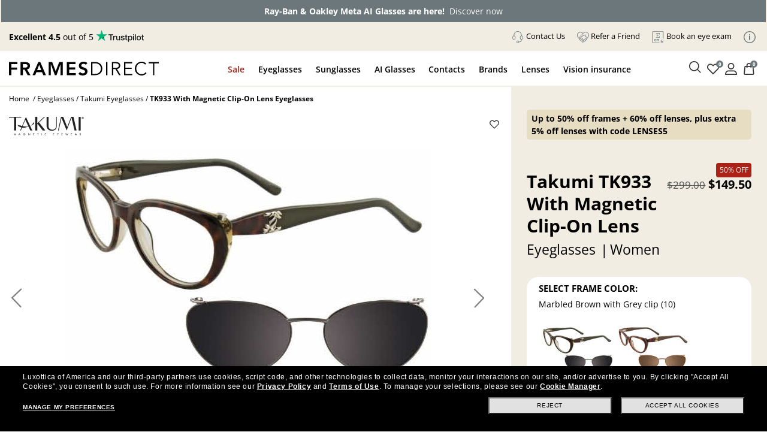

--- FILE ---
content_type: text/html; charset=utf-8
request_url: https://www.framesdirect.com/takumi-tk933-eyeglasses
body_size: 33351
content:

<!DOCTYPE html>
<html xmlns="https://www.w3.org/1999/xhtml" xmlns:og="https://ogp.me/ns#" xmlns:fb="https://www.facebook.com/2008/fbml" lang="en-US" xml:lang="en-US">
<head id="ctl00_Head1">
  <script src="https://rapid-cdn.yottaa.com/rapid/lib/E8L0c5_isHOM-g.js" type="text/javascript"></script>
  <script type="text/javascript">Yo.serviceWorker.manage();</script>
  <!-- Begin Monetate ExpressTag Sync v8.1. Place at start of document head. DO NOT ALTER. -->
  <script type="text/javascript">var monetateT = new Date().getTime();</script>
  <script type="text/javascript" src="//se.monetate.net/js/2/a-2214aed4/p/framesdirect.com/entry.js"></script>
  <script type="text/javascript">window.monetateQ = window.monetateQ || [];</script>
  <!-- End Monetate tag. -->
  <script type="text/javascript">var dataLayer = dataLayer || [], fdFncs = fdFncs || {}, tealium_data2track = []; fdFncs.vars = fdFncs.vars || {}; fdFncs.insuranceType = fdFncs.insuranceType || { "insuranceBenefit": [], "insuranceCode": '', "benefitDescription": [] }; dataLayer.push({'transactionAffiliation': 'framesdirect.com'});</script>
  <script src="/theme/js/v-638151948951818457/AppMeasurement.js" type="text/javascript"></script>
  <script type="text/javascript">(function(a,s,y,n,c,h,i,d,e){s.className+=' '+y;h.start=1*new Date;h.end=i=function(){s.className=s.className.replace(RegExp(' ?'+y),'')};(a[n]=a[n]||[]).hide=h;setTimeout(function(){i();h.end=null},c);h.timeout=c;})(window,document.documentElement,'async-hide','dataLayer',4000,{'GTM-KLWK25':true});</script>
  <script type="text/javascript">(function(w,d,s,l,i){w[l]=w[l]||[];w[l].push({'gtm.start':new Date().getTime(),event:'gtm.js'});var f=d.getElementsByTagName(s)[0], j=d.createElement(s),dl=l!='dataLayer'?'&l='+l:'';j.async=true;j.src='https://www.googletagmanager.com/gtm.js?id='+i+dl;f.parentNode.insertBefore(j,f); })(window,document,'script','dataLayer','GTM-KLWK25');</script>
  <link rel="preconnect" href="https://www.google-analytics.com" /><link rel="preconnect" href="https://track.securedvisit.com" /><link rel="preconnect" href="https://images.framesdirect.com" /><link rel="preconnect" href="https://s.go-mpulse.net" /><link rel="preconnect" href="https://c.go-mpulse.net" crossorigin="" />
  <link href="/theme/fd-steel/style/v-639015244799725458/open-sans-v26-latin-300.woff2" as="font" type="font/woff2" crossorigin="anonymous">
  <link href="/theme/fd-steel/style/v-639015244799725458/open-sans-v26-latin-regular.woff2" as="font" type="font/woff2" crossorigin="anonymous">
  <link href="/theme/fd-steel/style/v-639015244799725458/open-sans-v26-latin-600.woff2" as="font" type="font/woff2" crossorigin="anonymous">
  <link href="/theme/fd-steel/style/v-639015244799725458/open-sans-v26-latin-700.woff2" as="font" type="font/woff2" crossorigin="anonymous">
  <link href="/theme/fd-steel/style/v-639015244799725458/open-sans-v26-latin-800.woff2" as="font" type="font/woff2" crossorigin="anonymous">
  <link href="/theme/fd-steel/style/v-639015244799725458/icomoon.woff2" as="font" type="font/woff2" crossorigin="anonymous">
  <link rel="stylesheet" media="print" onload="this.media='all'" as="style" href="/theme/fd-steel/style/v-638979868900666990/header.css" type="text/css">
  <link rel="stylesheet" media="print" onload="this.media='all'" as="style" href="/theme/fd-steel/style/v-639009895254482912/global.css" type="text/css">
  
  <link rel="stylesheet" href="/theme/fd-steel/style/v-639009895254326707/firstglobal.css" type="text/css">
  
  <link rel="stylesheet" href="/theme/fd-steel/style/v-638943374343782823/firstproduct.css" type="text/css">
  
  <script type="text/javascript" src="/theme/js/direct-billing/v-638840571130161819/direct-billing-event.js"></script>
  <script type="text/javascript" src="/theme/js/direct-billing/v-638863880219893047/direct-billing-action-module.js"></script>
  <script type="text/javascript" src="/theme/js/direct-billing/v-638840571130474038/direct-billing-event-module.js"></script>
  <script type="text/javascript" src="/theme/js/direct-billing/v-639009895263545483/direct-billing.js"></script>
  
  <link rel="preload" as="style" onload="this.onload=null;this.rel='stylesheet'" href="/theme/fd-steel/style/v-638840571122821366/direct-billing.css" type="text/css" />
  <link rel="canonical" href="https://www.framesdirect.com/takumi-tk933-eyeglasses" />
  <link rel="preload" as="style" onload="this.onload=null;this.rel='stylesheet'" href="/theme/fd-steel/style/v-638979653467306374/product.css" type="text/css" />
  <style>
    #vmmv-container {
      position: fixed;
      z-index: 9999;
      height: 100%;
      margin: 0;
      top: 50%;
      left: 50%;
      transform: translate(-50%, -50%);
      background-color: rgba(0, 0, 0, .6);
    }
    .vmmv-container-size {
      width: 100% !important;
      margin: 0px auto;
    }
    .styles__ToggleBtn-sc-4cefqt-0, .hcevEo, .vmmv-wishlist-button, .styles__AddToBagButton-sc-1wqjh4b-8, .bJnLak {
      display: none !important;
    }

  </style>
  <style data-styled="active" data-styled-version="5.3.5"></style>

  <script>
    var m_bDirectBillingEnabled = false;
    var m_bHideInsuranceToggle = false;
    var sInsuranceApplied = '';
    fdFncs.pageType = "Product";
    fdFncs.Vm_PageContext = "PDP";
    //remove when Universal Analytics should go away vv
    fdFncs.currentProduct = {
      "id": "10000459-1-10773896",
      "name": "TK933 With Magnetic Clip-On Lens",
      "brand": "Takumi",
      "category": "Eyeglasses",
      "variant": "Marbled Brown with Grey clip (10)",
      "price": 149.50,
      "catalog_sub_type_id": 0,
      "position": 1,
      "vmmv_browser_supported": false,
      "vmmv_upc_supported": false,
      "EPPprice": ""
    };
    //remove when Universal Analytics should go away ^^

    fdFncs.currentProductGA4 = {
      "item_id": "10000459-1-10773896",
      "item_name": "TK933 With Magnetic Clip-On Lens",
      "item_brand": "Takumi",
      "item_category": "Eyeglasses",
      "item_variant": "Marbled Brown with Grey clip (10)",
      "price": 149.50,
      "index": 1
    };
    dataLayer.push({
      "ecommerce": {
        "detail": {//remove when Universal Analytics should go away
          "products": [fdFncs.currentProduct]
        },
        "view_item": {
          "products": [fdFncs.currentProductGA4]
        }
      }
    });
  </script>

  <script src="/theme/js/v-637559721063579271/jquery-and-more.js" type="text/javascript"></script>
  <title>
	Takumi TK933 With Magnetic Clip-On Lens Eyeglasses | FramesDirect.com
</title>
<!--IIS3D - Release 208.0-->
<meta id="ctl00_viewport" name="viewport" content="width=device-width,initial-scale=1.0" /><meta charset="utf-8" /><meta name="format-detection" content="telephone=no" /><meta name="description" content="Free Shipping & Easy Returns, plus Price Match! Explore Takumi TK933 With Magnetic Clip-On Lens Eyeglasses now - available in Marbled Brown with Grey clip - on FramesDirect.com and enjoy the latest promotions on Takumi frames." /><meta id="ctl00_fbPageId" property="fb:page_id" content="7906862223" /><meta id="ctl00_fbSiteName" property="og:site_name" content="Frames&#32;Direct" /><meta id="ctl00_fbTitle" property="og:title" content="Takumi&#32;TK933&#32;With&#32;Magnetic&#32;Clip-On&#32;Lens&#32;Eyeglasses&#32;|&#32;FramesDirect.com" /><meta id="ctl00_fbType" property="og:type" content="product" /><meta id="ctl00_fbImage" property="og:image" content="https://www.framesdirect.com/product_elarge_images/takumi-eye-tk933-brown.jpg" /><meta id="ctl00_fbDescription" property="og:description" content="Free&#32;Shipping&#32;&amp;&#32;Easy&#32;Returns,&#32;plus&#32;Price&#32;Match!&#32;Explore&#32;Takumi&#32;TK933&#32;With&#32;Magnetic&#32;Clip-On&#32;Lens&#32;Eyeglasses&#32;now&#32;-&#32;available&#32;in&#32;Marbled&#32;Brown&#32;with&#32;Grey&#32;clip&#32;-&#32;on&#32;FramesDirect.com&#32;and&#32;enjoy&#32;the&#32;latest&#32;promotions&#32;on&#32;Takumi&#32;frames." /><meta id="ctl00_fbAdmin" property="fb:admins" content="7906862223" /><meta id="ctl00_pagePath" property="og:url" /><meta id="ctl00_siteLocation" property="og:locale" content="en_US" />
  <meta name="robots" content="index, follow" />
  <meta name="twitter:card" content="product" />
  <meta name="twitter:site" content="@FramesDirect" />
  <meta name="twitter:creator" content="@FramesDirect" />
  <meta name="twitter:title" content="Takumi TK933 With Magnetic Clip-On Lens Eyeglasses | FramesDirect.com" />
  <meta name="twitter:description" content="Takumi TK933 With Magnetic Clip-On Lens eyeglasses - Provide exceptional comfort and style at a reasonable price.Takumi TK933 With Magnetic Clip-On Lens eyeglasses are available online at FramesDirect.com." />
  <meta name="twitter:image:src" content="https://www.framesdirect.com/product_elarge_images/takumi-eye-tk933-brown.jpg" />
  <meta name="twitter:label1" content="Price" />
  <meta name="twitter:data1" content="$149.50" />
  <meta name="twitter:label2" content="Gender" />
  <meta name="twitter:data2" content="Women" />
  <meta name="twitter:domain" content="www.framesdirect.com" />
  <meta itemprop="og:video" content=""/>
  <meta name="video_width" content="640" />
  <meta name="video_height" content="360" />
  <meta itemprop="name" content="Takumi TK933 With Magnetic Clip-On Lens Eyeglasses" />
  <link rel="video_src" href="" />
  <link rel="image_src" href="https://www.framesdirect.com/product_elarge_images/takumi-eye-tk933-brown.jpg" />
  <link rel="preload" as="image" href="https://www.framesdirect.com/product_elarge_images/takumi-eye-tk933-brown.jpg" fetchpriority="high" />
<link rel="shortcut&#32;icon" href="/favicon.ico" />
                              <script>!function(a){var e="https://s.go-mpulse.net/boomerang/",t="addEventListener";if("False"=="True")a.BOOMR_config=a.BOOMR_config||{},a.BOOMR_config.PageParams=a.BOOMR_config.PageParams||{},a.BOOMR_config.PageParams.pci=!0,e="https://s2.go-mpulse.net/boomerang/";if(window.BOOMR_API_key="CYGR6-WNL6Y-NAPEK-KWF9E-4X9RB",function(){function n(e){a.BOOMR_onload=e&&e.timeStamp||(new Date).getTime()}if(!a.BOOMR||!a.BOOMR.version&&!a.BOOMR.snippetExecuted){a.BOOMR=a.BOOMR||{},a.BOOMR.snippetExecuted=!0;var i,_,o,r=document.createElement("iframe");if(a[t])a[t]("load",n,!1);else if(a.attachEvent)a.attachEvent("onload",n);r.src="javascript:void(0)",r.title="",r.role="presentation",(r.frameElement||r).style.cssText="width:0;height:0;border:0;display:none;",o=document.getElementsByTagName("script")[0],o.parentNode.insertBefore(r,o);try{_=r.contentWindow.document}catch(O){i=document.domain,r.src="javascript:var d=document.open();d.domain='"+i+"';void(0);",_=r.contentWindow.document}_.open()._l=function(){var a=this.createElement("script");if(i)this.domain=i;a.id="boomr-if-as",a.src=e+"CYGR6-WNL6Y-NAPEK-KWF9E-4X9RB",BOOMR_lstart=(new Date).getTime(),this.body.appendChild(a)},_.write("<bo"+'dy onload="document._l();">'),_.close()}}(),"".length>0)if(a&&"performance"in a&&a.performance&&"function"==typeof a.performance.setResourceTimingBufferSize)a.performance.setResourceTimingBufferSize();!function(){if(BOOMR=a.BOOMR||{},BOOMR.plugins=BOOMR.plugins||{},!BOOMR.plugins.AK){var e=""=="true"?1:0,t="",n="clqcysqxhulpm2lsujwa-f-f5148681b-clientnsv4-s.akamaihd.net",i="false"=="true"?2:1,_={"ak.v":"39","ak.cp":"1794431","ak.ai":parseInt("289344",10),"ak.ol":"0","ak.cr":9,"ak.ipv":4,"ak.proto":"h2","ak.rid":"14112608","ak.r":45722,"ak.a2":e,"ak.m":"b","ak.n":"essl","ak.bpcip":"18.224.44.0","ak.cport":45170,"ak.gh":"23.215.31.199","ak.quicv":"","ak.tlsv":"tls1.2","ak.0rtt":"","ak.0rtt.ed":"","ak.csrc":"-","ak.acc":"","ak.t":"1769120364","ak.ak":"hOBiQwZUYzCg5VSAfCLimQ==Tl3DUvOtK0iC7IRlNRnUcBBAgQBj26+oEGh7FXNlkjhLLsS0/UFhXUbyRXt3uiJXyh1hYkQ6Y1jfhRrl+DCDkaRBHfqgQuFzLbf/aQXvelh0OcKH4lglKClK/spuihSVydUuXqBmv2WKDqGAK8NHeq1mDxBrjijRHr05vWI1LPL5e5Yxx85aqMXCqQ6gr58HMdPJDH/g5XstLYjf2ksHE9xLUx21zeHw/lbs1DYkO7U4j3Xip9n5QyAgAuRIsPqxhM/nb9v4o2kzUEDiOYG9dzS2/UA2cf2UDGPo0r7y8mDHtkz8KUDPEncvmkhsOjqHf6B4HN0Chmyk83AicvnQh0ULtuyZxY3FU3UEfcZqONJfrYfIcVQOzXdJJX7qNkGdDxiKrJEYxJVpKofzeInT4Z2/vF1kpTaUU3CHYyw3+XA=","ak.pv":"39","ak.dpoabenc":"","ak.tf":i};if(""!==t)_["ak.ruds"]=t;var o={i:!1,av:function(e){var t="http.initiator";if(e&&(!e[t]||"spa_hard"===e[t]))_["ak.feo"]=void 0!==a.aFeoApplied?1:0,BOOMR.addVar(_)},rv:function(){var a=["ak.bpcip","ak.cport","ak.cr","ak.csrc","ak.gh","ak.ipv","ak.m","ak.n","ak.ol","ak.proto","ak.quicv","ak.tlsv","ak.0rtt","ak.0rtt.ed","ak.r","ak.acc","ak.t","ak.tf"];BOOMR.removeVar(a)}};BOOMR.plugins.AK={akVars:_,akDNSPreFetchDomain:n,init:function(){if(!o.i){var a=BOOMR.subscribe;a("before_beacon",o.av,null,null),a("onbeacon",o.rv,null,null),o.i=!0}return this},is_complete:function(){return!0}}}}()}(window);</script></head>
<body id="ctl00_mp_body" class="fd-prod&#32;fd-eye&#32;fd-takumi&#32;fd-tk933withmagneticcliponlens">
  
  <script async type="text/javascript" src="https://ui.iris-fde-us-prod.clearly.systems/static/js/loader.js"></script>
  
  <a id="top"></a>
  <form method="post" action="/takumi-tk933-eyeglasses" id="aspnetForm">
<div class="aspNetHidden">
<input type="hidden" name="__EVENTTARGET" id="__EVENTTARGET" value="" />
<input type="hidden" name="__EVENTARGUMENT" id="__EVENTARGUMENT" value="" />
<input type="hidden" name="__LASTFOCUS" id="__LASTFOCUS" value="" />
<input type="hidden" name="__VIEWSTATE" id="__VIEWSTATE" value="/[base64]/////[base64]/OUDyBxE6YE6bPCNM" />
</div>

<script type="text/javascript">
//<![CDATA[
var theForm = document.forms['aspnetForm'];
if (!theForm) {
    theForm = document.aspnetForm;
}
function __doPostBack(eventTarget, eventArgument) {
    if (!theForm.onsubmit || (theForm.onsubmit() != false)) {
        theForm.__EVENTTARGET.value = eventTarget;
        theForm.__EVENTARGUMENT.value = eventArgument;
        theForm.submit();
    }
}
//]]>
</script>



<script src="/include/script/web_script_resource.js" type="text/javascript"></script>
<div class="aspNetHidden">

	<input type="hidden" name="__VIEWSTATEGENERATOR" id="__VIEWSTATEGENERATOR" value="3805503D" />
	<input type="hidden" name="__PREVIOUSPAGE" id="__PREVIOUSPAGE" value="2c6lYFvmvBGI3IAg0j0_QdL1nGvDihkemOR_xego4oCADeJv1W549Wh-9SvsUqK62hgI7omQOALyDmXHNEyM5lr-U101" />
</div>
    
    <script async data-environment="production" src="https://js.klarna.com/web-sdk/v1/klarna.js" data-client-id="klarna_live_client_LzVHWEJmQy9YP2J1bi1ZRExkQU02JEJMQS1DI1UoejcsOGM5MTJkY2MtYjE1Mi00NzM4LWFjMzAtNDI1ZjMwYzY5ZjI0LDEsL3hSd1M0cmZmS0kwUzRaVTNMcUVjUHZlaE9PZHV4TUEyc0Y0OHdmT2JsYz0" type="text/javascript"></script>
    <script type="text/javascript">
//<![CDATA[
Sys.WebForms.PageRequestManager._initialize('ctl00$ScriptManager', 'aspnetForm', ['tctl00$ContentPlaceHolderProductDisplay$upAddMatchingClipOn','','tctl00$ContentPlaceHolderProductDisplay$upAddLense','','tctl00$ContentPlaceHolderProductDisplay$upAddLense2',''], ['ctl00$ContentPlaceHolderProductDisplay$ddlClipOnColor',''], ['ctl00$ContentPlaceHolderProductDisplay$lbtnContinue','','ctl00$ContentPlaceHolderProductDisplay$lbtnAddLenses','','ctl00$ContentPlaceHolderProductDisplay$lbtnCheckOutCart','','ctl00$ContentPlaceHolderProductDisplay$lbtnAddLenses2',''], 90, 'ctl00');
//]]>
</script>

    
    <div id="skip" aria-label="Skip Links" role="region">
      <a class="skip-to-content-link" href="#content">Skip to Content</a>
      <a class="skip-to-content-link" href="#menu-top-full">Skip to Menu</a>
      <a class="skip-to-content-link" href="#footer">Skip to Footer</a>
    </div>
    <header id="header">
      <div id="header-in">
        
        <div id="count-bnr"></div>
        
        <div id="header-top" class="d-flex align-items-center justify-content-between">
          <div id="tp-holder"></div>
          <ul id="menu-holder">
            <li class="d-none">
              <div id="currency-block">
                

              </div>
            </li>
            
            <li><a href="#" class="contact-us-btn"><img src="https://images.framesdirect.com/image/upload/v1750958274/icons/contact-us-g.svg" width="20" height="20" alt="" class="mr-1" /><span class="underline">Contact Us</span></a></li>
            <li><a href="/promotions/refer-a-friend?situation=utility_navigation"><img src="https://images.framesdirect.com/image/upload/v1750958358/icons/Refer-a.svg" width="20" height="20" alt="" class="mr-1" /><span class="underline">Refer a Friend</span></a></li>
            <li><a class="menu-aav-btn" aria-haspopup="dialog" href="javascript:shadowboxPop(850,'100%','/theme/fd-steel/popup/popup-ecp-locator.html')" title="Find an eyecare professional to get a new prescription" rel="nofollow"><img src="https://images.framesdirect.com/image/upload/v1753209417/icons/Book.svg" width="20" height="20" alt="" class="mr-1" /><span class="underline">Book an eye exam</span></a></li>
            <li id="info-icon"><img src="https://images.framesdirect.com/image/upload/v1760103910/LS-info-icon-gray_s6lccz.svg" 
     width="20" height="20" alt="Info" class="mr-1" /></li>
          </ul>
          <div id="popup-card">
            <span class="close-icon" onclick="fnc_toggle_card(false)">
              <img src="https://images.framesdirect.com/image/upload/v1664555210/icons/2022-close-icon.svg" width="16" height="16" alt="Close"/>
            </span>
            <ul>
              <li><a href="/shop-by-color">Shop by Color</a></li>
              <li><a href="/shop-by-frame-type">Shop by Frame Type</a></li>
              <li><a href="/shop-by-shape">Shop by Shape</a></li>
              <li><a href="/shop-by-sport">Shop by Sport</a></li>
            </ul>
            <a href="/knowledge-center" class="btn-learn-more">LEARN MORE</a>
          </div>
        </div>
        
      </div>
    </header>
    <div id="header-inner">
      
      <div id="header-left" class="d-flex justify-content-between align-items-center">
        <div id="logo" class="d-flex align-items-center">
          <div id="logo-icon" class="d-none">
            <a href="/" aria-label="Frames Direct Company Logo Icon"><img src="https://images.framesdirect.com/image/upload/w_45,f_auto,q_auto/v1529339889/fd-logo-icon-lg.svg"  width="45" height="50" alt="Frames Direct logo" border="0" /></a>
          </div>
          <div id="logo-name">
            <a href="/" aria-label="Frames Direct Company Logo Name"><img src="https://images.framesdirect.com/image/upload/w_300,f_auto,q_auto/v1664555372/logos/2022-FD-logo-mobile.svg" alt="Frames Direct Premium Eyewear" width="250" height="25" /></a>
          </div>
        </div>
        <div class="d-flex align-items-center">
          <div class="mobile-cart cart">
            <a class="cart" href="/ssl/cart_summary.aspx" aria-label="Shopping cart with 0 item(s)"><img src="https://images.framesdirect.com/image/upload/v1750879438/icons/cart.svg" width="25" height="25" alt="Cart Icon" /><span>0</span></a>
          </div>
          <div class="mobile-nav-bar">
            <div class="mobile-nav-button">
              <a class="mobile-nav-icon-holder nav-menu hamburger-icon" href="#" tabindex="2">
                <span></span>
                <span></span>
                <span></span>
              </a>
            </div>
          </div>
        </div>
      </div>
      <div id="header-middle">
        <div id="menu-top-full">
          <nav id="site-nav" role="navigation">
            <div itemscope="itemscope" itemtype="https://www.schema.org/SiteNavigationElement">
              <div id="top-contact-us">
                <div class="top-items top-contact-us">
                  <div class="contact-column col-12 col-md-5">
                    <div class="contact-heading">
                      <div>Have a question?</div>
                      <div>A certified optician will respond<br />within one business day</div>
                      <a href="/customer-service" class="btn-cta">Contact Us</a>
                    </div>
                    <div class="contact-info">
                      <div class="contact-numbers">
                        <div class="col-md-1">
                          <img src="https://images.framesdirect.com/image/upload/v1750958274/icons/contact-us-g.svg" width="20" height="20" alt="">
                        </div>
                        <div class="col-md-11">
                          <div class="contact-toll-free"><span>Toll Free:</span> <a href="tel:1-800-248-9427" rel="nofollow">1-800-248-9427</a></div>
                          <div class="contact-intl"><span>International:</span> <a href="tel:1-800-248-9427" rel="nofollow">+1 513 765 2513</a></div>
                        </div>
                      </div>
                      <div class="contact-hours">
                        <div class="col-md-1">
                          <img src="https://images.framesdirect.com/image/upload/v1757530049/icons/icon-clock.svg" width="20" height="21" alt="">
                        </div>
                        <div class="col-md-11">
                          <div><span>Monday&#150;Thursday:</span> 7:00 am&#150;7:00 pm</div>
                          <div><span>Friday:</span> 7:00 am&#150;6:00 pm</div>
                          <div><span>Saturday:</span> 8:00 am&#150;5:00 pm</div>
                          <div>Times are displayed in Central Time (UTC-6)</div>
                        </div>
                      </div>
                    </div>
                  </div>
                  <div class="contact-links col-12 col-md-7">
                    <div class="contact-heading">
                      <div>Helpful links</div>
                      <div>Customer satisfaction is our top priority. We are committed to ensuring that each and every transaction results in a pleasant, convenient, and successful shopping experience.</div>
                    </div>
                    <div>
                      <a href="/knowledge-center/need-lenses-only" class="btn-cta outline">Need Lenses Only?</a>
                      <a href="/knowledge-center/frame-lens-guarantee" class="btn-cta outline">Frame & Lens Guarantees</a>
                      <a href="/customer-service/returns-and-exchanges" class="btn-cta outline">Return &amp; Exchange Policy</a>
                      <a href="/customer-service/privacy-policy" class="btn-cta outline">Privacy &amp; Security Policy</a>
                      <a href="/customer-service/cancel-an-order" class="btn-cta outline">Cancel an Order</a>
                      <a href="/knowledge-center/vision-insurance-fsa-eligibility" class="btn-cta outline">Vision Insurance</a>
                      <a href="/knowledge-center/frequently-asked-questions" class="btn-cta outline">FAQs</a>
                      <a href="/knowledge-center/measure-your-frame-size" class="btn-cta outline">Glasses Size Guide</a>
                    </div>
                  </div>
                  <i></i>
                </div>
              </div>
              <div id="top-sale">
                <a href="javascript:void(0);" itemprop="name">Sale</a>
                <div class="top-items top-sale">
                  <ul class="menu-header"><li class="menu-back"><a href="#"><span class="icon-arrow-left"></span>Sale</a></li></ul><div class="ddm-tile"><a href='/email/vision-insurance-dp'><div class="ddm-img-container"><img src='https://images.framesdirect.com/image/upload/v1763722189/ddm/Asset-1w49.png' width="260" height="300" alt='Always On Sale'/></div><div class="ddm-title">Insurance deal: use code<br/>NEWVISION to unlock $55 off</div></a></div><div class="ddm-tile"><a href='/email/flash-sale-dp'><div class="ddm-img-container"><img src='https://images.framesdirect.com/image/upload/v1767698449/ddm/HP_W03_OFFERSHUB_4.png' width="260" height="300" alt='Super Sight'/></div><div class="ddm-title">Up to 50% off frames + 60% off<br/>lenses, plus extra 5% off lenses with code LENSES5</div></a></div><div class="ddm-tile"><a href='/gucci/brand'><div class="ddm-img-container"><img src='https://images.framesdirect.com/image/upload/v1763722189/ddm/Asset-3_w49.png' width="260" height="300" alt='60% Off Lenses & Adds on with frame purchase'/></div><div class="ddm-title">Gucci Frames: starting<br/>from $50 a month.</div></a></div><div class="ddm-tile"><a href='/promotions/'><div class="ddm-img-container"><img src='https://images.framesdirect.com/image/upload/v1763722189/ddm/Asset1_w49.png' width="260" height="300" alt='Discover all orders, including insurance saving'/></div><div class="ddm-title">Discover all offers,<br/>including insurance</div></a></div><i></i>
                </div>
              </div>
              <div id="top-eg">
                <a href="javascript:void(0);" itemprop="name">Eyeglasses</a>
                <div class="top-items top-eg">
                  <ul class="menu-header"><li class="menu-back"><a href="#"><span class="icon-arrow-left"></span>Eyeglasses</a></li></ul><div class="ddm-tile"><div class="ddm-title">Categories</div><div class="ddm-blocks"><a href='/eyeglasses/mens' class="ddm-block"><img src='https://images.framesdirect.com/image/upload/v1754688347/ddm/ddm-eye-men.png' alt='Men&#39;s Eyeglasses' width="64" height="64"><div>Men's Eyeglasses</div></a><a href='/eyeglasses/womens' class="ddm-block"><img src='https://images.framesdirect.com/image/upload/v1755804395/ddm/ddm-eye-woman.png' alt='Women&#39;s Glasses' width="64" height="64"><div>Women's Eyeglasses</div></a><a href='/eyeglasses/kids' class="ddm-block"><img src='https://images.framesdirect.com/image/upload/v1755804394/ddm/ddm-eye-kids.png' alt='Kid&#39;s Eyeglasses' width="64" height="64"><div>Kid's Eyeglasses</div></a><a href='/eyeglasses/sale' class="ddm-block"><img src='https://images.framesdirect.com/image/upload/v1755804393/ddm/ddm-eye-sale.png' alt='Eyeglasses on Sale' width="64" height="64"><div>Eyeglasses On Sale</div></a></div><a class="btn-cta btn-tiny black" href='/eyeglasses/'>SHOP ALL EYEGLASSES</a></div><div class="ddm-tile ddm-bg-color"><div class="ddm-title">Featured</div><a href='/ray-ban-meta/brand?p=1&collection=1493'> New Arrivals<span class="ddm-pill">Ray-Ban Meta Gen 2</span></a><a href='/eyeglasses/best-sellers'> Bestsellers</a><a href='/eyeglasses/ray-ban'> Ray-Ban</a><a href='/eyeglasses/oakley'> Oakley</a><a href='/shop-by-frame-type/safety-glasses-dp'> Safety Eyeglasses</a><div class="ddm-title">Shop by lenses</div><a href='/eyeglasses/shop-by-lenses/transition-lenses-dp'> Transitions®</a><a href='/eyeglasses/shop-by-lenses/blue-violet-light-glasses-dp'> Blue-Violet Light</a></div><div class="ddm-tile"><div style='display:block;' id='dvEyePromoBanner-1-01011900-01011900-1' class="ddm-img-container"><img src='https://images.framesdirect.com/image/upload/v1764062805/ddm/FD_W50-521-52_DDM_EYE.png' width="342" height="308" alt='promo'></div><div style='display:block;' id='dvEyetitlePromoBanner-1-01011900-01011900-1' class="ddm-title"><strong>Holiday Deals: up to 50% off select<br/>frames + 60% off lenses</strong><br>Lenses discount applies with frame purchase</div><div style='display:none;' id='dvEyePromoBanner-3-01192026-01262026-2' class="ddm-img-container"><img src='https://images.framesdirect.com/image/upload/v1767698448/ddm/FD_W03_DDM_EYE.png' width="342" height="308" alt=''></div><div style='display:none;' id='dvEyetitlePromoBanner-3-01192026-01262026-2' class="ddm-title"><strong>Anniversary Sale: Up to 50% off frames<br/>+ 60% off lenses, plus extra 5% off lenses with code LENSES5</strong><br>Lenses discount applies with frame purchase</div><div style='display:none;' id='dvEyePromoBanner-3-01262026-02042026-3' class="ddm-img-container"><img src='https://images.framesdirect.com/image/upload/v1768831989/ddm/FD_W04_DDM_SALE_promo.png' width="342" height="308" alt='Winter Deals'></div><div style='display:none;' id='dvEyetitlePromoBanner-3-01262026-02042026-3' class="ddm-title"><strong>Complete Pair: 40% off select frames +<br/>60% off lenses</strong><br>Lenses discount with frame purchase.
Automatically applied at checkout.</div><div class='right-btm-btn'><a id='aEyePromoBanner-1-01011900-01011900-1' style='display:block;' class="btn-cta btn-tiny black" href='/email/designer-brands-dp'>SHOP NOW</a><a id='aEyePromoBanner-3-01262026-02042026-2' style='display:none;' class="btn-cta btn-tiny black" href='/emai/designer-brands-dp'>SHOP NOW</a></div></div><i></i>
                </div>
              </div>
              <div id="top-sg">
                <a href="javascript:void(0);" itemprop="name">Sunglasses</a>
                <div class="top-items top-sg">
                  <ul class="menu-header"><li class="menu-back"><a href="#"><span class="icon-arrow-left"></span>Sunglasses</a></li></ul><div class="ddm-tile"><div class="ddm-toggle"><a href="#" class="active" data-prod-type="rxsun">PRESCRIPTION SUNGLASSES</a><a href="#" data-prod-type="sun">SUNGLASSES</a></div></div><div class="ddm-rxsun d-none d-flex"><div class="ddm-tile"><div class="ddm-title">Categories</div><div class="ddm-blocks"><a href='/prescription-sunglasses/mens' class="ddm-block"><img src='https://images.framesdirect.com/image/upload/v1754704792/ddm/ddm-sun-men.png' alt='Men&#39;s Prescription Sunglasses' width="64" height="64"/><div>Men's Prescription Sunglasses</div></a><a href='/prescription-sunglasses/womens' class="ddm-block"><img src='https://images.framesdirect.com/image/upload/v1755804399/ddm/ddm-rxsun-woman.png' alt='Women&#39;s Prescription Sunglasses' width="64" height="64"/><div>Women's Prescription Sunglasses</div></a><a href='/prescription-sunglasses/kids' class="ddm-block"><img src='https://images.framesdirect.com/image/upload/v1755804398/ddm/ddm-rxsun-kids.png' alt='Kid&#39;s Prescription Sunglasses' width="64" height="64"/><div>Kid's Prescription Sunglasses</div></a><a href='/prescription-sunglasses/sale' class="ddm-block"><img src='https://images.framesdirect.com/image/upload/v1755804397/ddm/ddm-rxsun-sale.png' alt='Prescription Sunglasses on Sale' width="64" height="64"/><div>Prescription Sunglasses<br/>On Sale</div></a></div><a class="btn-cta btn-tiny black" href='/prescription-sunglasses/'>SHOP ALL PRESCRIPTION SUNGLASSES</a></div><div class="ddm-tile ddm-bg-color"><div class="ddm-title">Featured</div><a href='/ray-ban-meta/brand?p=1&collection=1493'> New Arrivals<span class="ddm-pill">Ray-Ban Meta Gen 2</span></a><a href='/prescription-sunglasses/best-sellers'> Bestsellers</a><a href='/prescription-sunglasses/ray-ban'> Ray-Ban</a><a href='/prescription-sunglasses/oakley'> Oakley</a><div class="ddm-title">Shop by lenses</div><a href='/prescription-sunglasses/shop-by-lenses/polarized-dp'> Polarized</a><a href='/sunglasses/shop-by-lenses/designer-brands-dp'> Branded Lenses <span>Maui jim, Costa, Wiley X, ...</span></a></div><div class="ddm-tile"><div style='display:block;' id='dvRXSunPromoBanner-1-01011900-01011900-1' class="ddm-img-container"><img src='https://images.framesdirect.com/image/upload/v1764062807/ddm/FD_W50-521-52_DDM_SUNRX.png' alt='' width="342" height="308"/></div><div style='display:block;' id='dvRXSuntitlePromoBanner-1-01011900-01011900-1' class="ddm-title"><strong>Holiday Deals: up to 50% off select<br/>frames + 60% off lenses</strong><br>Lenses discount applies with frame purchase</div><div style='display:none;' id='dvRXSunPromoBanner-3-01192026-01262026-2' class="ddm-img-container"><img src='https://images.framesdirect.com/image/upload/v1767698448/ddm/FD_W03_DDM_SUNRX.png' alt='Prescription Sunglasses Promo' width="342" height="308"/></div><div style='display:none;' id='dvRXSuntitlePromoBanner-3-01192026-01262026-2' class="ddm-title"><strong>Anniversary Sale: Up to 50% off frames<br/>+ 60% off lenses, plus extra 5% off lenses with code LENSES5</strong><br>Lenses discount with frame purchase.</div><div style='display:none;' id='dvRXSunPromoBanner-3-01262026-02042026-3' class="ddm-img-container"><img src='https://images.framesdirect.com/image/upload/v1768831988/ddm/FD_W04_DDM_SUN.png' alt='' width="342" height="308"/></div><div style='display:none;' id='dvRXSuntitlePromoBanner-3-01262026-02042026-3' class="ddm-title"><strong>Complete Pair: 40% off select frames +<br/>60% off lenses</strong><br>Lenses discount with frame purchase.
Automatically applied at checkout.</div><div class='right-btm-btn'><a id='aRXSunPromoBanner-1-01011900-01011900-1' style='display:block;' class="btn-cta btn-tiny black" href='/email/designer-brands-dp'>SHOP NOW</a><a id='aRXSunPromoBanner-3-01262026-02042026-2' style='display:none;' class="btn-cta btn-tiny black" href='/email/designer-brands-dp'>SHOP NOW</a></div></div></div><div class="ddm-sun d-none"><div class="ddm-tile"><div class="ddm-title">Categories</div><div class="ddm-blocks"><a href='/sunglasses/mens' class="ddm-block"><img src='https://images.framesdirect.com/image/upload/v1754704792/ddm/ddm-sun-men.png' alt='Men&#39;s Sunglasses' width="64" height="64"/><div>Men's Sunglasses</div></a><a href='/sunglasses/womens' class="ddm-block"><img src='https://images.framesdirect.com/image/upload/v1755804399/ddm/ddm-rxsun-woman.png' alt='Women&#39;s Sunglasses' width="64" height="64"/><div>Women's Sunglasses</div></a><a href='/sunglasses/kids' class="ddm-block"><img src='https://images.framesdirect.com/image/upload/v1755804398/ddm/ddm-rxsun-kids.png' alt='Kid&#39;s Sunglasses' width="64" height="64"/><div>Kid's Sunglasses</div></a><a href='/sunglasses/sale' class="ddm-block"><img src='https://images.framesdirect.com/image/upload/v1755804397/ddm/ddm-rxsun-sale.png' alt='Sunglasses On Sale' width="64" height="64"/><div>Sunglasses On Sale</div></a></div><a class="btn-cta btn-tiny black" href='/sunglasses/'>SHOP ALL SUNGLASSES</a></div><div class="ddm-tile ddm-bg-color"><div class="ddm-title">Featured</div><a href='/ray-ban-meta/brand?p=1&collection=1493'> New Arrivals<span class="ddm-pill">Ray-Ban Meta Gen 2</span></a><a href='/sunglasses/best-sellers'> Bestsellers</a><a href='/sunglasses/ray-ban'> Ray-Ban</a><a href='/sunglasses/oakley'> Oakley</a><div class="ddm-title">Shop by lenses</div><a href='/collections/best-polarized-sunglasses-dp'> Polarized</a></div><div class="ddm-tile"><div style='display:none;' id='dvSunPromoBanner-3-01192026-01262026-1' class="ddm-img-container"><img src='https://images.framesdirect.com/image/upload/v1767698448/ddm/FD_W03_DDM_SUN.png' alt='Gucci sunglasses' width="342" height="308"/></div><div style='display:none;' id='dvSuntitlePromoBanner-3-01192026-01262026-1' class="ddm-title"><strong>Anniversary Sale: Up to 50% off select<br/>frames</strong><br></div><div style='display:none;' id='dvSunPromoBanner-3-01262026-02042026-2' class="ddm-img-container"><img src='https://images.framesdirect.com/image/upload/v1768831988/ddm/FD_W04_DDM_SUN.png' alt='' width="342" height="308"/></div><div style='display:none;' id='dvSuntitlePromoBanner-3-01262026-02042026-2' class="ddm-title"><strong>Gucci sunglasses, now 25% off</strong><br></div><div style='display:block;' id='dvSunPromoBanner-1-01011900-01011900-3' class="ddm-img-container"><img src='https://images.framesdirect.com/image/upload/v1764062806/ddm/FD_W50-521-52_DDM_SUN.png' alt='Promo image' width="342" height="308"/></div><div style='display:block;' id='dvSuntitlePromoBanner-1-01011900-01011900-3' class="ddm-title"><strong>Up to 50% off select frames + 60% off<br/>lenses</strong><br></div><div class='right-btm-btn'><a id='aSunPromoBanner-1-01011900-01011900-1' style='display:block;' class="btn-cta btn-tiny black" href='/email/designer-brands-dp'>SHOP NOW</a><a id='aSunPromoBanner-3-01192026-01262026-2' style='display:none;' class="btn-cta btn-tiny black" href='/email/flash-sale-dp'>SHOP NOW</a></div></div></div><i></i>
                </div>
              </div>
              <div id="top-ai">
                <a href="javascript:void(0);" itemprop="name">AI Glasses</a>
                <div class="top-items top-ai">
                  <ul class="menu-header"><li class="menu-back"><a href="#"><span class="icon-arrow-left"></span>AI Glasses</a></li></ul><div class="ddm-tile"><div class="ddm-title">Brands</div><div><b>Oakley</b></div><div class="ddm-blocks" style="justify-content:left; margin-bottom: 17px;"><a href='/oakley-meta/brand' class="ddm-block"><img src='https://images.framesdirect.com/image/upload/v1759349858/aiglasses/oakley-meta.svg' alt='Oakley Meta' width="154" height="60" style="inline-size:fit-content;margin-bottom: 10px;margin-right: 10px;border-radius: 0px !important;"/></a></div><div><b>Ray-Ban</b></div><div class="ddm-blocks" style="justify-content:left; margin-bottom: 17px;"><a href='/ray-ban-meta/brand?p=1&collection=1493' class="ddm-block"><img src='https://images.framesdirect.com/image/upload/v1759349859/aiglasses/gen2-rayban-meta.svg' alt='Ray-Ban Meta Gen 2' width="154" height="60" style="inline-size:fit-content;margin-bottom: 10px;margin-right: 10px;border-radius: 0px !important;"/></a><a href='/ray-ban-meta/brand' class="ddm-block"><img src='https://images.framesdirect.com/image/upload/v1759349858/aiglasses/all-rayban-meta.svg' alt='ALL Ray-Ban & Meta' width="154" height="60" style="inline-size:fit-content;margin-bottom: 10px;margin-right: 10px;border-radius: 0px !important;"/></a><a href='/ray-ban-meta/brand?p=1&collection=1492' class="ddm-block"><img src='https://images.framesdirect.com/image/upload/v1759349859/aiglasses/gen1-rayban-meta.svg' alt='Ray-Ban Meta Gen 1' width="154" height="60" style="inline-size:fit-content;margin-bottom: 10px;margin-right: 10px;border-radius: 0px !important;"/></a></div><a class="btn-cta btn-tiny black" style="margin-top: 40px;" href='/ai-glasses'>SHOP ALL META AI GLASSES</a></div><div class="ddm-tile ddm-bg-color"><div class="ddm-title" style="text-transform: none!important;">Explore Collections & AI Technology</div><a href='/oakley-meta/brand'> New Arrivals<span class="ddm-pill">Oakley AI Glasses</span></a><a href='/ai-glasses/'> Shop all Meta AI Glasses</a><a href='/collections/discover-ray-ban-meta-ai-glasses'> About Ray-Ban AI Glasses</a><a href='/collections/discover-oakley-meta-ai-glasses'> About Oakley AI Glasses</a></div><div class="ddm-tile"><div style='display:block;' id='dvAIGlassesPromoBanner-1-01011900-01011900-1' class="ddm-img-container"><img src='https://images.framesdirect.com/image/upload/v1763482774/ddm/ai-glasses.png' alt='' width="342" height="308"/></div><div style='display:block;' id='dvAIGlassestitlePromoBanner-1-01011900-01011900-1' class="ddm-title"><strong>Oakley Meta collection</strong><br>Powered by Meta AI, Oakley AI Glasses let you call, capture, listen, and stream.</div><div style='display:none;' id='dvAIGlassesPromoBanner-3-01012026-01112026-2' class="ddm-img-container"><img src='https://images.framesdirect.com/image/upload/v1763631512/ddm/ray_ban_meta_ai.png' alt='' width="342" height="308"/></div><div style='display:none;' id='dvAIGlassestitlePromoBanner-3-01012026-01112026-2' class="ddm-title"><strong>25% Off Ray-Ban Meta (Gen 1)</strong><br>Ray-Ban Meta AI glasses now on sale.</div><div class='right-btm-btn'><a id='aAIGlassesPromoBanner-1-01011900-01011900-1' style='display: inline-block;' class="btn-cta btn-tiny black" href='/oakley-meta/brand'>SHOP NOW</a><a id='aAIGlassesPromoBanner-3-12022025-01112026-2' style='display:none;' class="btn-cta btn-tiny black" href='/ray-ban-meta/brand'>Shop RAY-BAN | META Ai GLASSES</a></div></div><i></i>
                </div>
              </div>
              <div id="top-cl">
                <a href="javascript:void(0);" itemprop="name">Contacts</a>
                <div class="top-items top-cl">
                  <ul class="menu-header"><li class="menu-back"><a href="#"><span class="icon-arrow-left"></span>Contact Lenses</a></li></ul><div class="ddm-tile"><div class="ddm-title">Featured brands<a href="/contact-lenses/" class="weight-normal d-inline-block ml-2 decoration-underline">view all</a></div><div class="ddm-blocks"><a href='/contact-lenses/acuvue' class="ddm-block"><img src='https://images.framesdirect.com/image/upload/v1755805136/logos/logo-Acuvue.png' alt='Acuvue test' width="154" height="38"/></a><a href='/contact-lenses/dailies' class="ddm-block"><img src='https://images.framesdirect.com/image/upload/v1755804223/logos/logo-dailies.svg' alt='Dailies' width="154" height="38"/></a><a href='/contact-lenses/biofinity' class="ddm-block"><img src='https://images.framesdirect.com/image/upload/v1755804223/logos/logo-biofinity.svg' alt='Biofinity' width="154" height="38"/></a><a href='/contact-lenses/air-optix' class="ddm-block"><img src='https://images.framesdirect.com/image/upload/v1755804222/logos/logo-air-optix.png' alt='Air Optix' width="154" height="38"/></a><a href='/contact-lenses/precision1' class="ddm-block"><img src='https://images.framesdirect.com/image/upload/v1755804222/logos/logo-precision-1.svg' alt='Precision1' width="154" height="38"/></a><a href='/contact-lenses/ultra' class="ddm-block"><img src='https://images.framesdirect.com/image/upload/v1755804222/logos/logo-ultra.png' alt='Ultra' width="154" height="38"/></a></div><div class="ddm-title">Best sellers</div><div class="ddm-blocks"><a href='/acuvue-oasys-1-day-90-pack-contact-lenses' class="ddm-block"><img src='/product_small_images/contact-lenses/acuvue-oasys-1-day-90pk-lac.jpg' alt='ACUVUE OASYS 1-Day with HydraLuxe&trade; Technology' width="154" height="38"/><div class="ddm-label">ACUVUE OASYS 1-Day with HydraLuxe&trade; Technology</div></a><a href='/acuvue-1-day-moist-multi-focal-90-pack-contact-lenses' class="ddm-block"><img src='/product_small_images/contact-lenses/acuvue-1-day-moist-for-multifocal-90pk-lac.jpg' alt='1-Day ACUVUE&reg; Moist Mulitfocal' width="154" height="38"/><div class="ddm-label">1-Day ACUVUE&reg; Moist Mulitfocal</div></a><a href='/precision-1-90-pack-contact-lenses' class="ddm-block"><img src='/product_small_images/contact-lenses/precision1-90pk-lac.jpg' alt='PRECISION1&reg; 90' width="154" height="38"/><div class="ddm-label">PRECISION1&reg; 90</div></a><a href='/dailies-total-1-multi-focal-90-pack-contact-lenses' class="ddm-block"><img src='/product_small_images/contact-lenses/dailies-total1-multifocal-90pk-lac.jpg' alt='DAILIES TOTAL1&reg; 90 Multifocal' width="154" height="38"/><div class="ddm-label">DAILIES TOTAL1&reg; 90 Multifocal</div></a><a href='/acuvue-oasys-24-pack-contact-lenses' class="ddm-block"><img src='/product_small_images/contact-lenses/acuvue-oasys-24pk-lac.jpg' alt='ACUVUE&reg; OASYS with HYDRACLEAR&reg; PLUS Technology' width="154" height="38"/><div class="ddm-label">ACUVUE&reg; OASYS with HYDRACLEAR&reg; PLUS Technology</div></a><a href='/acuvue-oasys-1-day-90-pack-contact-lenses' class="ddm-block"><img src='/product_small_images/contact-lenses/acuvue-oasys-1-day-90pk-lac.jpg' alt='ACUVUE&reg; OASYS 1-Day with HydraLuxe&trade; Technology' width="154" height="38"/><div class="ddm-label">ACUVUE&reg; OASYS 1-Day with HydraLuxe&trade; Technology</div></a></div></div><div class="ddm-tile ddm-bg-color"><div class="ddm-title">Shop By Frequency</div><a href='/contact-lenses/daily-contact-lenses'> Daily</a><a href='/contact-lenses/biweekly-contact-lenses/'> Bi-Weekly</a><a href='/contact-lenses/monthly-contact-lenses'> Monthly</a><div class="ddm-title">Shop by correction type</div><a href='/contact-lenses/single-vision'> Single Vision</a><a href='/contact-lenses/toric'> Toric - for Astigmatism</a><a href='/contact-lenses/multi-focal'> Multifocal - for Presbyopia</a><a href='/contact-lenses/colored'> Colored</a><div class="ddm-white-box mt-5">Curious about contact lenses?<a href="/knowledge-center/contact-lens-faq" class="decoration-underline d-block">Find Out More</a></div></div><div class="ddm-tile"><div style='display:block;' id='dvCLPromoBanner-1-01011900-01011900-1' class="ddm-img-container"><img src='https://images.framesdirect.com/image/upload/v1755804393/ddm/ddm-cl-lg-img.png' alt='Contact Lens Default' width="342" height="308"/></div><div style='display:block;' id='dvCLtitlePromoBanner-1-01011900-01011900-1' class="ddm-title"><strong>Free shipping</strong><br>On Contact Lens. Orders over $175</div><div class='right-btm-btn'><a id='aCLPromoBanner-1-01011900-01011900-1' style='display:block;' class="btn-cta btn-tiny black" href='/contact-lenses/'>SHOP NOW</a></div></div><i></i>
                </div>
              </div>
              <div id="top-brands">
                <a href="javascript:void(0);" itemprop="name">Brands</a>
                <div class="top-items top-brands">
                  <ul class="menu-header"><li class="menu-back"><a href="#"><span class="icon-arrow-left"></span>Brands</a></li></ul><div class="ddm-tile ddm-bg-color"><div class="ddm-title">Featured brands</div><div class="ddm-blocks"><a href='/ray-ban/brand' class="ddm-block"><img src='https://images.framesdirect.com/image/upload/w_125/v1591982190/logos/ray-ban-no-box.svg' alt='Ray-Ban' width="125" height="65"></a><a href='/oakley/brand' class="ddm-block"><img src='https://images.framesdirect.com/image/upload/w_125/v1531417376/logos/oakley-logo.svg' alt='Oakley' width="125" height="65"></a><a href='/gucci/brand' class="ddm-block"><img src='https://images.framesdirect.com/image/upload/w_125/v1531417377/logos/gucci-logo.svg' alt='Gucci' width="125" height="65"></a><a href='/versace/brand' class="ddm-block"><img src='https://images.framesdirect.com/image/upload/w_125/v1531417371/logos/versace-logo.svg' alt='Versace' width="125" height="65"></a><a href='/maui-jim/brand' class="ddm-block"><img src='https://images.framesdirect.com/image/upload/w_125/v1733785373/logos/maui-jim-blk-logo.svg' alt='Maui Jim' width="125" height="65"></a><a href='/burberry/brand' class="ddm-block"><img src='https://images.framesdirect.com/image/upload/w_125/v1591982116/logos/burberry-logo.svg' alt='Burberry' width="125" height="65"></a><a href='/wiley-x/brand' class="ddm-block"><img src='https://images.framesdirect.com/image/upload/v1753346356/logos/wiley-x-logo-hero-m.png' alt='Wiley X' width="125" height="65"></a></div><div class="ddm-blocks"><div class="ddm-block"><div class="ddm-title">Active</div><div class="ddm-list"><a href='/oakley/brand'> Oakley</a><a href='/wiley-x/brand'> Wiley X</a><a href='/burberry/brand'> Burberry</a><a href='/maui-jim/brand'> Maui Jim</a><a href='/nike/brand'> Nike</a><a href='/costa/brand'> Costa</a><a href='/adidas/brand'> Adidas</a></div></div><div class="ddm-block"><div class="ddm-title">Everyday</div><div class="ddm-list"><a href='/ray-ban/brand'> Ray-Ban</a><a href='/kate-spade/brand'> Kate Spade</a><a href='/coach/brand'> Coach</a><a href='/ray-ban/brand'> Ray-Ban Meta</a><a href='/armani-exchange/brand'> Armani Exchange</a></div></div><div class="ddm-block"><div class="ddm-title">Luxury</div><div class="ddm-list"><a href='/gucci/brand'> Gucci</a><a href='/versace/brand'> Versace</a><a href='/burberry/brand'> Burberry</a><a href='/dolce-gabbana/brand'> Dolce&Gabbana</a><a href='/persol/brand'> Persol</a></div></div><div class="ddm-block"><div class="ddm-title">Money Saver</div><div class="ddm-list"><a href='/xxl/brand'> XXL</a><a href='/arnette/brand'> Arnette</a><a href='/guess/brand'> Guess</a><a href='/shuron/brand'> Shuron</a><a href='/vogue/brand'> Vogue</a></div></div></div><a class="btn-cta btn-tiny" href='/brands'>DISCOVER ALL BRANDS | A - Z</a></div><div class="ddm-tile"><div style='display:block;' id='dvBrandPromoBanner-1-01011900-01011900-1' class="ddm-img-container"><img src='https://images.framesdirect.com/image/upload/v1758264182/ddms/FD_DDM_BRANDS.png' alt='Discover the new collection' width="342" height="308"/></div><div style='display:block;' id='dvBrandtitlePromoBanner-1-01011900-01011900-1' class="ddm-title"><strong>Burberry’s newest arrivals are here!</strong><br>Discover the new collection</div><div class='right-btm-btn'><a id='aBrandPromoBanner-1-01011900-01011900-1' style='display:block;' class="btn-cta btn-tiny black" href='/burberry/brand'>SHOP BURBERRY</a></div></div><i></i>
                </div>
              </div>
              <div id="top-lenses">
                <a href="/knowledge-center/high-quality-lenses" itemprop="name">Lenses</a>
              </div>
              <div id="top-insurance">
                <a href="javascript:void(0);" itemprop="name">Vision insurance</a>
                <div class="top-items top-insurance">
                  <ul class="menu-header"><li class="menu-back"><a href="#"><span class="icon-arrow-left"></span>Insurance</a></li></ul><div class="ddm-tile"><div class="ddm-title">Insurance Carriers</div><div class="ddm-blocks"><a href='javascript:void(0);' class="ddm-block"><img src='https://images.framesdirect.com/image/upload/v1755804460/logos/logo-blue-view-vision.png' alt='Blue View Vision' width="154" height="38"/></a><a href='javascript:void(0);' class="ddm-block"><img src='https://images.framesdirect.com/image/upload/v1755804466/logos/logo-eyemed.png' alt='Eye Med' width="154" height="38"/></a><a href='javascript:void(0);' class="ddm-block"><img src='https://images.framesdirect.com/image/upload/v1755804520/logos/logo-aetna.png' alt='Aetna' width="154" height="38"/></a><a href='javascript:void(0);' class="ddm-block"><img src='https://images.framesdirect.com/image/upload/v1755804572/logos/logo-humana.png' alt='Humana' width="154" height="38"/></a><a href='javascript:void(0);' class="ddm-block"><img src='https://images.framesdirect.com/image/upload/v1755804459/logos/logo-uhc.png' alt='United Healthcare' width="154" height="38"/></a><a href='javascript:void(0);' class="ddm-block"><img src='https://images.framesdirect.com/image/upload/v1755804458/logos/logo-cigna.svg' alt='Cigna' width="154" height="38"/></a><a href='javascript:void(0);' class="ddm-block"><img src='https://images.framesdirect.com/image/upload/v1755805115/logos/logo-vsp.png' alt='VSP Vision Care' width="154" height="38"/></a><a href='javascript:void(0);' class="ddm-block"><img src='https://images.framesdirect.com/image/upload/v1755804456/logos/logo-health-plan-of-nevada.png' alt='Health Plan of Nevada' width="154" height="38"/></a><a href='javascript:void(0);' class="ddm-block"><img src='https://images.framesdirect.com/image/upload/v1755804456/logos/logo-ameritas.png' alt='Ameritas' width="154" height="38"/></a><a href='javascript:void(0);' class="ddm-block"><img src='https://images.framesdirect.com/image/upload/v1755804464/logos/logo-blue-cross.png' alt='BlueCross BlueShield' width="154" height="38"/></a><a href='javascript:void(0);' class="ddm-block"><img src='https://images.framesdirect.com/image/upload/v1755804463/logos/logo-superior-vision.png' alt='Superior' width="154" height="38"/></a><a href='javascript:void(0);' class="ddm-block"><img src='https://images.framesdirect.com/image/upload/v1755804461/logos/logo-nva.png' alt='NVA' width="154" height="38"/></a>...and many more!</div><div class="btn-holder"><a class="btn-cta btn-tiny black openIns" href='/direct-billing/insurance-member'>SYNC INSURANCE</a><a class="btn-cta btn-tiny outline background-white" href='/knowledge-center/vision-insurance-fsa-eligibility'>DISCOVER MORE</a></div></div><div class="ddm-tile ddm-bg-color"><div class="ddm-title">Insurance Scenarios</div><div class="d-flex flex-wrap"><div class="row mx-0 mb-3 p-0"><div class="col-2"><div><img src='https://images.framesdirect.com/image/upload/icons/icon-shopping-bag.svg' width="20" height="20"></div></div><div class="col-10"><div class="weight-bold">Mixed carts</div>In your cart, you can purchase an item using your insurance and another item using a website promo.</div></div><div class="row mx-0 mb-3 p-0"><div class="col-2"><div><img src='https://images.framesdirect.com/image/upload/icons/icon-lenses.svg' width="20" height="20"></div></div><div class="col-10"><div class="weight-bold">Your vision benefits only cover lenses</div>No problem! You can use your benefits to pay for lenses, and separately purchase frames using a website promo.</div></div><div class="row mx-0 mb-3 p-0"><div class="col-2"><div><img src='https://images.framesdirect.com/image/upload/icons/icon-percent-burst.svg' width="20" height="20"></div></div><div class="col-10"><div class="weight-bold">FSA/HSA</div>Whether you have a Flexible Spending Account (FSA)* or a Health Savings Account (HSA),* we'll help you make the most of your benefits. FSA/HSA can be combined with other promotions.</div></div></div></div><div class="ddm-tile"><div style='display:block;' id='dvInsurancePromoBanner-1-01011900-01011900-1' class="ddm-img-container"><img src='https://images.framesdirect.com/image/upload/v1763550088/ddm/HP_W49_OFFERSHUB_1.png' alt='Model wearing glasses' width="342" height="308"/></div><div style='display:block;' id='dvInsurancetitlePromoBanner-1-01011900-01011900-1' class="ddm-title"><strong>Use it before you lose it</strong><br>Insurance deal: use code NEWVISION to unlock $55 off</div><div style='display:none;' id='dvInsurancePromoBanner-3-12022025-01312026-2' class="ddm-img-container"><img src='https://images.framesdirect.com/image/upload/v1763550088/ddm/HP_W49_OFFERSHUB_1.png' alt='Model wearing glasses' width="342" height="308"/></div><div style='display:none;' id='dvInsurancetitlePromoBanner-3-12022025-01312026-2' class="ddm-title"><strong>New Year, New Vision Benefits!</strong><br>Insurance deal: use code NEWVISION to unlock $55 off</div><div class='right-btm-btn'><a id='aInsurancePromoBanner-1-01011900-01011900-1' style='display:block;' class="btn-cta btn-tiny black" href='/email/vision-insurance-dp'>SHOP WITH INSURANCE</a><a id='aInsurancePromoBanner-3-12022025-01312026-2' style='display:none;' class="btn-cta btn-tiny black" href='/email/vision-insurance-dp'>SHOP WITH INSURANCE</a></div></div><i></i>
                </div>
              </div>
            </div>
          </nav>
        </div>
      </div>
      <div id="header-right">
        <div class="search-icon-main">
          <a href="#" class="main-search" aria-label="Main Search">
            <img src="https://images.framesdirect.com/image/upload/v1752166308/icons/009-bold.svg" width="20" height="20" alt="Magnifying Glass Icon">
          </a>
        </div>
        <div class="wishlist-header-main">            
          <a href="/ssl/wish_list.aspx">
            <img class="image-width" src="https://images.framesdirect.com/image/upload/v1746536999/icons/icon-heart.svg" width="20" height="20" alt="" border="0" />
            <span id="spnWishListCount">0</span>
            <input type="hidden" name="ctl00$hdnWishListAddedCount" id="ctl00_hdnWishListAddedCount" value="0" />
          </a>
        </div>
        <div class="login-holder login-holder-main">
          
          <div id="ctl00_lnkNewLogin">
            <a class="login" aria-label="Open an Iframe To Sign In"  href="#">
              <img class="image-width" src="https://images.framesdirect.com/image/upload/v1750914021/icons/Sign-In.svg" width="20" height="20" alt="sign in" />
            </a>  
          </div>
          
        </div>
        <div class="cart-main cart">  
          <a  class="cart" href="/ssl/cart_summary.aspx">
            <img class="image-width" src="https://images.framesdirect.com/image/upload/v1750879438/icons/cart.svg" width="20" height="20" alt="cart" align="absmiddle" />
            <span id="spnCartListCount"> 0</span>
            <input type="hidden" name="ctl00$HiddenField1" id="ctl00_HiddenField1" />
          </a>  
        </div>
      </div>
      <div class="search search-div">
        <div id="search-holder">
          <div id="ctl00_pnlSearch" class="d-flex" onkeypress="javascript:return&#32;WebForm_FireDefaultButton(event,&#32;&#39;ctl00_btnSubmitSearch&#39;)">
	
            <!-- these 2 fake fields are a workaround for chrome autofill getting the wrong fields -->
            <input style="display:none" type="text" name="fakeusernameremembered" title="unused field" autocomplete="off" />
            <input style="display:none" type="password" name="fakepasswordremembered" title="unused field" autocomplete="off" />
            <!--------------------------------------------------------------------------------------->
            <div class="search-box">
              <input name="ctl00$txtSearch" type="text" maxlength="70" id="ctl00_txtSearch" class="autosearch&#32;txtsearch" placeholder="Search" />
              <a title="Close" id="close-search" class="" href="javascript:void(0);">
                <img src="https://images.framesdirect.com/image/upload/v1752204175/icons/Frame_11894.svg" width="15" height="15" alt="Close Icon">
              </a>
            </div>
            <div class="search-submit-holder">
              <a id="ctl00_btnSubmitSearch" aria-label="Search" href="javascript:__doPostBack(&#39;ctl00$btnSubmitSearch&#39;,&#39;&#39;)">
                <img src="https://images.framesdirect.com/image/upload/v1752166308/icons/009-bold.svg" width="20" height="20" alt="Magnifying Glass Icon">
              </a>
            </div>
          
</div>
        </div>
      </div>
      <div id="mobile-menu-holder">
        <div id="mobile-contact-us"></div>
        <section class="mobile-nav">
          <div class="search-new"></div>
          <ul id="mobile-menu-items">
            <li>
              <a class="btn-sliding-box mobile-sale" data-slider="mobile-sale" href="javascript:void(0);">Sale<span class="arrow"></span></a>
              <div id="sliding-box-mobile-sale" class="top-items top-sale mobile-lvl-2"><ul class="menu-header"><li class="menu-back"><a href="#"><span class="icon-arrow-left"></span>Sale</a></li></ul><div class="ddm-tile"><a href='/email/vision-insurance-dp'><div class="ddm-img-container"><img src='https://images.framesdirect.com/image/upload/v1763722189/ddm/Asset-1w49.png' width="260" height="300" alt='Always On Sale'/></div><div class="ddm-title">Insurance deal: use code<br/>NEWVISION to unlock $55 off</div></a></div><div class="ddm-tile"><a href='/email/flash-sale-dp'><div class="ddm-img-container"><img src='https://images.framesdirect.com/image/upload/v1767698449/ddm/HP_W03_OFFERSHUB_4.png' width="260" height="300" alt='Super Sight'/></div><div class="ddm-title">Up to 50% off frames + 60% off<br/>lenses, plus extra 5% off lenses with code LENSES5</div></a></div><div class="ddm-tile"><a href='/gucci/brand'><div class="ddm-img-container"><img src='https://images.framesdirect.com/image/upload/v1763722189/ddm/Asset-3_w49.png' width="260" height="300" alt='60% Off Lenses & Adds on with frame purchase'/></div><div class="ddm-title">Gucci Frames: starting<br/>from $50 a month.</div></a></div><div class="ddm-tile"><a href='/promotions/'><div class="ddm-img-container"><img src='https://images.framesdirect.com/image/upload/v1763722189/ddm/Asset1_w49.png' width="260" height="300" alt='Discover all orders, including insurance saving'/></div><div class="ddm-title">Discover all offers,<br/>including insurance</div></a></div><i></i></div>
            </li>
            <li>
              <a class="btn-sliding-box" data-slider="mobile-eg" href="javascript:void(0);">Eyeglasses<span class="arrow"></span></a>
              <div id="sliding-box-mobile-eg" class="top-items top-eg mobile-lvl-2"><ul class="menu-header"><li class="menu-back"><a href="#"><span class="icon-arrow-left"></span>Eyeglasses</a></li></ul><div class="ddm-tile"><div class="ddm-title">Categories</div><div class="ddm-blocks"><a href='/eyeglasses/mens' class="ddm-block"><img src='https://images.framesdirect.com/image/upload/v1754688347/ddm/ddm-eye-men.png' alt='Men&#39;s Eyeglasses' width="64" height="64"><div>Men's Eyeglasses</div></a><a href='/eyeglasses/womens' class="ddm-block"><img src='https://images.framesdirect.com/image/upload/v1755804395/ddm/ddm-eye-woman.png' alt='Women&#39;s Glasses' width="64" height="64"><div>Women's Eyeglasses</div></a><a href='/eyeglasses/kids' class="ddm-block"><img src='https://images.framesdirect.com/image/upload/v1755804394/ddm/ddm-eye-kids.png' alt='Kid&#39;s Eyeglasses' width="64" height="64"><div>Kid's Eyeglasses</div></a><a href='/eyeglasses/sale' class="ddm-block"><img src='https://images.framesdirect.com/image/upload/v1755804393/ddm/ddm-eye-sale.png' alt='Eyeglasses on Sale' width="64" height="64"><div>Eyeglasses On Sale</div></a></div><a class="btn-cta btn-tiny black" href='/eyeglasses/'>SHOP ALL EYEGLASSES</a></div><div class="ddm-tile ddm-bg-color"><div class="ddm-title">Featured</div><a href='/ray-ban-meta/brand?p=1&collection=1493'> New Arrivals<span class="ddm-pill">Ray-Ban Meta Gen 2</span></a><a href='/eyeglasses/best-sellers'> Bestsellers</a><a href='/eyeglasses/ray-ban'> Ray-Ban</a><a href='/eyeglasses/oakley'> Oakley</a><a href='/shop-by-frame-type/safety-glasses-dp'> Safety Eyeglasses</a><div class="ddm-title">Shop by lenses</div><a href='/eyeglasses/shop-by-lenses/transition-lenses-dp'> Transitions®</a><a href='/eyeglasses/shop-by-lenses/blue-violet-light-glasses-dp'> Blue-Violet Light</a></div><div class="ddm-tile"><div style='display:block;' id='dvMEyePromoBanner-1-01011900-01011900-1' class="ddm-img-container"><img src='https://images.framesdirect.com/image/upload/v1764062805/ddm/FD_W50-521-52_DDM_EYE.png' width="342" height="308" alt='promo'></div><div style='display:block;' id='dvMEyetitlePromoBanner-1-01011900-01011900-1' class="ddm-title"><strong>Holiday Deals: up to 50% off select<br/>frames + 60% off lenses</strong><br>Lenses discount applies with frame purchase</div><div style='display:none;' id='dvMEyePromoBanner-3-01192026-01262026-2' class="ddm-img-container"><img src='https://images.framesdirect.com/image/upload/v1767698448/ddm/FD_W03_DDM_EYE.png' width="342" height="308" alt=''></div><div style='display:none;' id='dvMEyetitlePromoBanner-3-01192026-01262026-2' class="ddm-title"><strong>Anniversary Sale: Up to 50% off frames<br/>+ 60% off lenses, plus extra 5% off lenses with code LENSES5</strong><br>Lenses discount applies with frame purchase</div><div style='display:none;' id='dvMEyePromoBanner-3-01262026-02042026-3' class="ddm-img-container"><img src='https://images.framesdirect.com/image/upload/v1768831989/ddm/FD_W04_DDM_SALE_promo.png' width="342" height="308" alt='Winter Deals'></div><div style='display:none;' id='dvMEyetitlePromoBanner-3-01262026-02042026-3' class="ddm-title"><strong>Complete Pair: 40% off select frames +<br/>60% off lenses</strong><br>Lenses discount with frame purchase.
Automatically applied at checkout.</div><div class='right-btm-btn'><a id='aMEyePromoBanner-1-01011900-01011900-1' style='display:block;' class="btn-cta btn-tiny black" href='/email/designer-brands-dp'>SHOP NOW</a><a id='aMEyePromoBanner-3-01262026-02042026-2' style='display:none;' class="btn-cta btn-tiny black" href='/emai/designer-brands-dp'>SHOP NOW</a></div></div><i></i></div>
            </li>
            <li>
              <a class="btn-sliding-box" data-slider="mobile-sg" href="javascript:void(0);">Sunglasses<span class="arrow"></span></a>
              <div id="sliding-box-mobile-sg" class="top-items top-sg mobile-lvl-2"><ul class="menu-header"><li class="menu-back"><a href="#"><span class="icon-arrow-left"></span>Sunglasses</a></li></ul><div class="ddm-tile"><div class="ddm-toggle"><a href="#" class="active" data-prod-type="rxsun">PRESCRIPTION SUNGLASSES</a><a href="#" data-prod-type="sun">SUNGLASSES</a></div></div><div class="ddm-rxsun d-none d-flex"><div class="ddm-tile"><div class="ddm-title">Categories</div><div class="ddm-blocks"><a href='/prescription-sunglasses/mens' class="ddm-block"><img src='https://images.framesdirect.com/image/upload/v1754704792/ddm/ddm-sun-men.png' alt='Men&#39;s Prescription Sunglasses' width="64" height="64"/><div>Men's Prescription Sunglasses</div></a><a href='/prescription-sunglasses/womens' class="ddm-block"><img src='https://images.framesdirect.com/image/upload/v1755804399/ddm/ddm-rxsun-woman.png' alt='Women&#39;s Prescription Sunglasses' width="64" height="64"/><div>Women's Prescription Sunglasses</div></a><a href='/prescription-sunglasses/kids' class="ddm-block"><img src='https://images.framesdirect.com/image/upload/v1755804398/ddm/ddm-rxsun-kids.png' alt='Kid&#39;s Prescription Sunglasses' width="64" height="64"/><div>Kid's Prescription Sunglasses</div></a><a href='/prescription-sunglasses/sale' class="ddm-block"><img src='https://images.framesdirect.com/image/upload/v1755804397/ddm/ddm-rxsun-sale.png' alt='Prescription Sunglasses on Sale' width="64" height="64"/><div>Prescription Sunglasses<br/>On Sale</div></a></div><a class="btn-cta btn-tiny black" href='/prescription-sunglasses/'>SHOP ALL PRESCRIPTION SUNGLASSES</a></div><div class="ddm-tile ddm-bg-color"><div class="ddm-title">Featured</div><a href='/ray-ban-meta/brand?p=1&collection=1493'> New Arrivals<span class="ddm-pill">Ray-Ban Meta Gen 2</span></a><a href='/prescription-sunglasses/best-sellers'> Bestsellers</a><a href='/prescription-sunglasses/ray-ban'> Ray-Ban</a><a href='/prescription-sunglasses/oakley'> Oakley</a><div class="ddm-title">Shop by lenses</div><a href='/prescription-sunglasses/shop-by-lenses/polarized-dp'> Polarized</a><a href='/sunglasses/shop-by-lenses/designer-brands-dp'> Branded Lenses <span>Maui jim, Costa, Wiley X, ...</span></a></div><div class="ddm-tile"><div style='display:block;' id='dvMRXSunPromoBanner-1-01011900-01011900-1' class="ddm-img-container"><img src='https://images.framesdirect.com/image/upload/v1764062807/ddm/FD_W50-521-52_DDM_SUNRX.png' alt='' width="342" height="308"/></div><div style='display:block;' id='dvMRXSuntitlePromoBanner-1-01011900-01011900-1' class="ddm-title"><strong>Holiday Deals: up to 50% off select<br/>frames + 60% off lenses</strong><br>Lenses discount applies with frame purchase</div><div style='display:none;' id='dvMRXSunPromoBanner-3-01192026-01262026-2' class="ddm-img-container"><img src='https://images.framesdirect.com/image/upload/v1767698448/ddm/FD_W03_DDM_SUNRX.png' alt='Prescription Sunglasses Promo' width="342" height="308"/></div><div style='display:none;' id='dvMRXSuntitlePromoBanner-3-01192026-01262026-2' class="ddm-title"><strong>Anniversary Sale: Up to 50% off frames<br/>+ 60% off lenses, plus extra 5% off lenses with code LENSES5</strong><br>Lenses discount with frame purchase.</div><div style='display:none;' id='dvMRXSunPromoBanner-3-01262026-02042026-3' class="ddm-img-container"><img src='https://images.framesdirect.com/image/upload/v1768831988/ddm/FD_W04_DDM_SUN.png' alt='' width="342" height="308"/></div><div style='display:none;' id='dvMRXSuntitlePromoBanner-3-01262026-02042026-3' class="ddm-title"><strong>Complete Pair: 40% off select frames +<br/>60% off lenses</strong><br>Lenses discount with frame purchase.
Automatically applied at checkout.</div><div class='right-btm-btn'><a id='aMRXSunPromoBanner-1-01011900-01011900-1' style='display:block;' class="btn-cta btn-tiny black" href='/email/designer-brands-dp'>SHOP NOW</a><a id='aMRXSunPromoBanner-3-01262026-02042026-2' style='display:none;' class="btn-cta btn-tiny black" href='/email/designer-brands-dp'>SHOP NOW</a></div></div></div><div class="ddm-sun d-none"><div class="ddm-tile"><div class="ddm-title">Categories</div><div class="ddm-blocks"><a href='/sunglasses/mens' class="ddm-block"><img src='https://images.framesdirect.com/image/upload/v1754704792/ddm/ddm-sun-men.png' alt='Men&#39;s Sunglasses' width="64" height="64"/><div>Men's Sunglasses</div></a><a href='/sunglasses/womens' class="ddm-block"><img src='https://images.framesdirect.com/image/upload/v1755804399/ddm/ddm-rxsun-woman.png' alt='Women&#39;s Sunglasses' width="64" height="64"/><div>Women's Sunglasses</div></a><a href='/sunglasses/kids' class="ddm-block"><img src='https://images.framesdirect.com/image/upload/v1755804398/ddm/ddm-rxsun-kids.png' alt='Kid&#39;s Sunglasses' width="64" height="64"/><div>Kid's Sunglasses</div></a><a href='/sunglasses/sale' class="ddm-block"><img src='https://images.framesdirect.com/image/upload/v1755804397/ddm/ddm-rxsun-sale.png' alt='Sunglasses On Sale' width="64" height="64"/><div>Sunglasses On Sale</div></a></div><a class="btn-cta btn-tiny black" href='/sunglasses/'>SHOP ALL SUNGLASSES</a></div><div class="ddm-tile ddm-bg-color"><div class="ddm-title">Featured</div><a href='/ray-ban-meta/brand?p=1&collection=1493'> New Arrivals<span class="ddm-pill">Ray-Ban Meta Gen 2</span></a><a href='/sunglasses/best-sellers'> Bestsellers</a><a href='/sunglasses/ray-ban'> Ray-Ban</a><a href='/sunglasses/oakley'> Oakley</a><div class="ddm-title">Shop by lenses</div><a href='/collections/best-polarized-sunglasses-dp'> Polarized</a></div><div class="ddm-tile"><div style='display:none;' id='dvMSunPromoBanner-3-01192026-01262026-1' class="ddm-img-container"><img src='https://images.framesdirect.com/image/upload/v1767698448/ddm/FD_W03_DDM_SUN.png' alt='Gucci sunglasses' width="342" height="308"/></div><div style='display:none;' id='dvMSuntitlePromoBanner-3-01192026-01262026-1' class="ddm-title"><strong>Anniversary Sale: Up to 50% off select<br/>frames</strong><br></div><div style='display:none;' id='dvMSunPromoBanner-3-01262026-02042026-2' class="ddm-img-container"><img src='https://images.framesdirect.com/image/upload/v1768831988/ddm/FD_W04_DDM_SUN.png' alt='' width="342" height="308"/></div><div style='display:none;' id='dvMSuntitlePromoBanner-3-01262026-02042026-2' class="ddm-title"><strong>Gucci sunglasses, now 25% off</strong><br></div><div style='display:block;' id='dvMSunPromoBanner-1-01011900-01011900-3' class="ddm-img-container"><img src='https://images.framesdirect.com/image/upload/v1764062806/ddm/FD_W50-521-52_DDM_SUN.png' alt='Promo image' width="342" height="308"/></div><div style='display:block;' id='dvMSuntitlePromoBanner-1-01011900-01011900-3' class="ddm-title"><strong>Up to 50% off select frames + 60% off<br/>lenses</strong><br></div><div class='right-btm-btn'><a id='aMSunPromoBanner-1-01011900-01011900-1' style='display:block;' class="btn-cta btn-tiny black" href='/email/designer-brands-dp'>SHOP NOW</a><a id='aMSunPromoBanner-3-01192026-01262026-2' style='display:none;' class="btn-cta btn-tiny black" href='/email/flash-sale-dp'>SHOP NOW</a></div></div></div><i></i></div>
            </li>
            <li>
              <a class="btn-sliding-box" data-slider="mobile-ai" href="javascript:void(0);">AI Glasses<span class="arrow"></span></a>
              <div id="sliding-box-mobile-ai" class="top-items top-ai mobile-lvl-2"><ul class="menu-header"><li class="menu-back"><a href="#"><span class="icon-arrow-left"></span>AI Glasses</a></li></ul><div class="ddm-tile"><div class="ddm-title">Brands</div><div><b>Oakley</b></div><div class="ddm-blocks" style="justify-content:left; margin-bottom: 17px;"><a href='/oakley-meta/brand' class="ddm-block"><img src='https://images.framesdirect.com/image/upload/v1759349858/aiglasses/oakley-meta.svg' alt='Oakley Meta' width="154" height="60" style="inline-size:fit-content;margin-bottom: 10px;margin-right: 10px;border-radius: 0px !important;"/></a></div><div><b>Ray-Ban</b></div><div class="ddm-blocks" style="justify-content:left; margin-bottom: 17px;"><a href='/ray-ban-meta/brand?p=1&collection=1493' class="ddm-block"><img src='https://images.framesdirect.com/image/upload/v1759349859/aiglasses/gen2-rayban-meta.svg' alt='Ray-Ban Meta Gen 2' width="154" height="60" style="inline-size:fit-content;margin-bottom: 10px;margin-right: 10px;border-radius: 0px !important;"/></a><a href='/ray-ban-meta/brand' class="ddm-block"><img src='https://images.framesdirect.com/image/upload/v1759349858/aiglasses/all-rayban-meta.svg' alt='ALL Ray-Ban & Meta' width="154" height="60" style="inline-size:fit-content;margin-bottom: 10px;margin-right: 10px;border-radius: 0px !important;"/></a><a href='/ray-ban-meta/brand?p=1&collection=1492' class="ddm-block"><img src='https://images.framesdirect.com/image/upload/v1759349859/aiglasses/gen1-rayban-meta.svg' alt='Ray-Ban Meta Gen 1' width="154" height="60" style="inline-size:fit-content;margin-bottom: 10px;margin-right: 10px;border-radius: 0px !important;"/></a></div><a class="btn-cta btn-tiny black" style="margin-top: 40px;" href='/ai-glasses'>SHOP ALL META AI GLASSES</a></div><div class="ddm-tile ddm-bg-color"><div class="ddm-title" style="text-transform: none!important;">Explore Collections & AI Technology</div><a href='/oakley-meta/brand'> New Arrivals<span class="ddm-pill">Oakley AI Glasses</span></a><a href='/ai-glasses/'> Shop all Meta AI Glasses</a><a href='/collections/discover-ray-ban-meta-ai-glasses'> About Ray-Ban AI Glasses</a><a href='/collections/discover-oakley-meta-ai-glasses'> About Oakley AI Glasses</a></div><div class="ddm-tile"><div style='display:block;' id='dvMAIGlassesPromoBanner-1-01011900-01011900-1' class="ddm-img-container"><img src='https://images.framesdirect.com/image/upload/v1763482774/ddm/ai-glasses.png' alt='' width="342" height="308"/></div><div style='display:block;' id='dvMAIGlassestitlePromoBanner-1-01011900-01011900-1' class="ddm-title"><strong>Oakley Meta collection</strong><br>Powered by Meta AI, Oakley AI Glasses let you call, capture, listen, and stream.</div><div style='display:none;' id='dvMAIGlassesPromoBanner-3-01012026-01112026-2' class="ddm-img-container"><img src='https://images.framesdirect.com/image/upload/v1763631512/ddm/ray_ban_meta_ai.png' alt='' width="342" height="308"/></div><div style='display:none;' id='dvMAIGlassestitlePromoBanner-3-01012026-01112026-2' class="ddm-title"><strong>25% Off Ray-Ban Meta (Gen 1)</strong><br>Ray-Ban Meta AI glasses now on sale.</div><div class='right-btm-btn'><a id='aMAIGlassesPromoBanner-1-01011900-01011900-1' style='display: inline-block;' class="btn-cta btn-tiny black" href='/oakley-meta/brand'>SHOP NOW</a><a id='aMAIGlassesPromoBanner-3-12022025-01112026-2' style='display:none;' class="btn-cta btn-tiny black" href='/ray-ban-meta/brand'>Shop RAY-BAN | META Ai GLASSES</a></div></div><i></i></div>
            </li>
            <li>
              <a class="btn-sliding-box" data-slider="mobile-cl" href="javascript:void(0);">Contact Lenses<span class="arrow"></span></a>
              <div id="sliding-box-mobile-cl" class="top-items top-cl mobile-lvl-2"><ul class="menu-header"><li class="menu-back"><a href="#"><span class="icon-arrow-left"></span>Contact Lenses</a></li></ul><div class="ddm-tile"><div class="ddm-title">Featured brands<a href="/contact-lenses/" class="weight-normal d-inline-block ml-2 decoration-underline">view all</a></div><div class="ddm-blocks"><a href='/contact-lenses/acuvue' class="ddm-block"><img src='https://images.framesdirect.com/image/upload/v1755805136/logos/logo-Acuvue.png' alt='Acuvue test' width="154" height="38"/></a><a href='/contact-lenses/dailies' class="ddm-block"><img src='https://images.framesdirect.com/image/upload/v1755804223/logos/logo-dailies.svg' alt='Dailies' width="154" height="38"/></a><a href='/contact-lenses/biofinity' class="ddm-block"><img src='https://images.framesdirect.com/image/upload/v1755804223/logos/logo-biofinity.svg' alt='Biofinity' width="154" height="38"/></a><a href='/contact-lenses/air-optix' class="ddm-block"><img src='https://images.framesdirect.com/image/upload/v1755804222/logos/logo-air-optix.png' alt='Air Optix' width="154" height="38"/></a><a href='/contact-lenses/precision1' class="ddm-block"><img src='https://images.framesdirect.com/image/upload/v1755804222/logos/logo-precision-1.svg' alt='Precision1' width="154" height="38"/></a><a href='/contact-lenses/ultra' class="ddm-block"><img src='https://images.framesdirect.com/image/upload/v1755804222/logos/logo-ultra.png' alt='Ultra' width="154" height="38"/></a></div><div class="ddm-title">Best sellers</div><div class="ddm-blocks"><a href='/acuvue-oasys-1-day-90-pack-contact-lenses' class="ddm-block"><img src='/product_small_images/contact-lenses/acuvue-oasys-1-day-90pk-lac.jpg' alt='ACUVUE OASYS 1-Day with HydraLuxe&trade; Technology' width="154" height="38"/><div class="ddm-label">ACUVUE OASYS 1-Day with HydraLuxe&trade; Technology</div></a><a href='/acuvue-1-day-moist-multi-focal-90-pack-contact-lenses' class="ddm-block"><img src='/product_small_images/contact-lenses/acuvue-1-day-moist-for-multifocal-90pk-lac.jpg' alt='1-Day ACUVUE&reg; Moist Mulitfocal' width="154" height="38"/><div class="ddm-label">1-Day ACUVUE&reg; Moist Mulitfocal</div></a><a href='/precision-1-90-pack-contact-lenses' class="ddm-block"><img src='/product_small_images/contact-lenses/precision1-90pk-lac.jpg' alt='PRECISION1&reg; 90' width="154" height="38"/><div class="ddm-label">PRECISION1&reg; 90</div></a><a href='/dailies-total-1-multi-focal-90-pack-contact-lenses' class="ddm-block"><img src='/product_small_images/contact-lenses/dailies-total1-multifocal-90pk-lac.jpg' alt='DAILIES TOTAL1&reg; 90 Multifocal' width="154" height="38"/><div class="ddm-label">DAILIES TOTAL1&reg; 90 Multifocal</div></a><a href='/acuvue-oasys-24-pack-contact-lenses' class="ddm-block"><img src='/product_small_images/contact-lenses/acuvue-oasys-24pk-lac.jpg' alt='ACUVUE&reg; OASYS with HYDRACLEAR&reg; PLUS Technology' width="154" height="38"/><div class="ddm-label">ACUVUE&reg; OASYS with HYDRACLEAR&reg; PLUS Technology</div></a><a href='/acuvue-oasys-1-day-90-pack-contact-lenses' class="ddm-block"><img src='/product_small_images/contact-lenses/acuvue-oasys-1-day-90pk-lac.jpg' alt='ACUVUE&reg; OASYS 1-Day with HydraLuxe&trade; Technology' width="154" height="38"/><div class="ddm-label">ACUVUE&reg; OASYS 1-Day with HydraLuxe&trade; Technology</div></a></div></div><div class="ddm-tile ddm-bg-color"><div class="ddm-title">Shop By Frequency</div><a href='/contact-lenses/daily-contact-lenses'> Daily</a><a href='/contact-lenses/biweekly-contact-lenses/'> Bi-Weekly</a><a href='/contact-lenses/monthly-contact-lenses'> Monthly</a><div class="ddm-title">Shop by correction type</div><a href='/contact-lenses/single-vision'> Single Vision</a><a href='/contact-lenses/toric'> Toric - for Astigmatism</a><a href='/contact-lenses/multi-focal'> Multifocal - for Presbyopia</a><a href='/contact-lenses/colored'> Colored</a><div class="ddm-white-box mt-5">Curious about contact lenses?<a href="/knowledge-center/contact-lens-faq" class="decoration-underline d-block">Find Out More</a></div></div><div class="ddm-tile"><div style='display:block;' id='dvMCLPromoBanner-1-01011900-01011900-1' class="ddm-img-container"><img src='https://images.framesdirect.com/image/upload/v1755804393/ddm/ddm-cl-lg-img.png' alt='Contact Lens Default' width="342" height="308"/></div><div style='display:block;' id='dvMCLtitlePromoBanner-1-01011900-01011900-1' class="ddm-title"><strong>Free shipping</strong><br>On Contact Lens. Orders over $175</div><div class='right-btm-btn'><a id='aMCLPromoBanner-1-01011900-01011900-1' style='display:block;' class="btn-cta btn-tiny black" href='/contact-lenses/'>SHOP NOW</a></div></div><i></i></div>
            </li>
            <li>
              <a class="btn-sliding-box" data-slider="mobile-brands" href="javascript:void(0);">Brands<span class="arrow"></span></a>
              <div id="sliding-box-mobile-brands" class="top-items top-brands mobile-lvl-2"><ul class="menu-header"><li class="menu-back"><a href="#"><span class="icon-arrow-left"></span>Brands</a></li></ul><div class="ddm-tile ddm-bg-color"><div class="ddm-title">Featured brands</div><div class="ddm-blocks"><a href='/ray-ban/brand' class="ddm-block"><img src='https://images.framesdirect.com/image/upload/w_125/v1591982190/logos/ray-ban-no-box.svg' alt='Ray-Ban' width="125" height="65"></a><a href='/oakley/brand' class="ddm-block"><img src='https://images.framesdirect.com/image/upload/w_125/v1531417376/logos/oakley-logo.svg' alt='Oakley' width="125" height="65"></a><a href='/gucci/brand' class="ddm-block"><img src='https://images.framesdirect.com/image/upload/w_125/v1531417377/logos/gucci-logo.svg' alt='Gucci' width="125" height="65"></a><a href='/versace/brand' class="ddm-block"><img src='https://images.framesdirect.com/image/upload/w_125/v1531417371/logos/versace-logo.svg' alt='Versace' width="125" height="65"></a><a href='/maui-jim/brand' class="ddm-block"><img src='https://images.framesdirect.com/image/upload/w_125/v1733785373/logos/maui-jim-blk-logo.svg' alt='Maui Jim' width="125" height="65"></a><a href='/burberry/brand' class="ddm-block"><img src='https://images.framesdirect.com/image/upload/w_125/v1591982116/logos/burberry-logo.svg' alt='Burberry' width="125" height="65"></a><a href='/wiley-x/brand' class="ddm-block"><img src='https://images.framesdirect.com/image/upload/v1753346356/logos/wiley-x-logo-hero-m.png' alt='Wiley X' width="125" height="65"></a></div><div class="ddm-blocks"><div class="ddm-block"><div class="ddm-title">Active</div><div class="ddm-list"><a href='/oakley/brand'> Oakley</a><a href='/wiley-x/brand'> Wiley X</a><a href='/burberry/brand'> Burberry</a><a href='/maui-jim/brand'> Maui Jim</a><a href='/nike/brand'> Nike</a><a href='/costa/brand'> Costa</a><a href='/adidas/brand'> Adidas</a></div></div><div class="ddm-block"><div class="ddm-title">Everyday</div><div class="ddm-list"><a href='/ray-ban/brand'> Ray-Ban</a><a href='/kate-spade/brand'> Kate Spade</a><a href='/coach/brand'> Coach</a><a href='/ray-ban/brand'> Ray-Ban Meta</a><a href='/armani-exchange/brand'> Armani Exchange</a></div></div><div class="ddm-block"><div class="ddm-title">Luxury</div><div class="ddm-list"><a href='/gucci/brand'> Gucci</a><a href='/versace/brand'> Versace</a><a href='/burberry/brand'> Burberry</a><a href='/dolce-gabbana/brand'> Dolce&Gabbana</a><a href='/persol/brand'> Persol</a></div></div><div class="ddm-block"><div class="ddm-title">Money Saver</div><div class="ddm-list"><a href='/xxl/brand'> XXL</a><a href='/arnette/brand'> Arnette</a><a href='/guess/brand'> Guess</a><a href='/shuron/brand'> Shuron</a><a href='/vogue/brand'> Vogue</a></div></div></div><a class="btn-cta btn-tiny" href='/brands'>DISCOVER ALL BRANDS | A - Z</a></div><div class="ddm-tile"><div style='display:block;' id='dvMBrandPromoBanner-1-01011900-01011900-1' class="ddm-img-container"><img src='https://images.framesdirect.com/image/upload/v1758264182/ddms/FD_DDM_BRANDS.png' alt='Discover the new collection' width="342" height="308"/></div><div style='display:block;' id='dvMBrandtitlePromoBanner-1-01011900-01011900-1' class="ddm-title"><strong>Burberry’s newest arrivals are here!</strong><br>Discover the new collection</div><div class='right-btm-btn'><a id='aMBrandPromoBanner-1-01011900-01011900-1' style='display:block;' class="btn-cta btn-tiny black" href='/burberry/brand'>SHOP BURBERRY</a></div></div><i></i></div>
            </li>
            <li>
              <a class="btn-sliding-box" data-slider="mobile-lenses" href="/knowledge-center/high-quality-lenses">Lenses<span class="arrow"></span></a>
              <div id="sliding-box-mobile-lenses" class="mobile-lvl-2"></div>
            </li>
            <li>
              <a class="btn-sliding-box" data-slider="mobile-insurance" href="javascript:void(0);">Vision insurance<span class="arrow"></span></a>
              <div id="sliding-box-mobile-insurance" class="top-items top-insurance mobile-lvl-2"><ul class="menu-header"><li class="menu-back"><a href="#"><span class="icon-arrow-left"></span>Insurance</a></li></ul><div class="ddm-tile"><div class="ddm-title">Insurance Carriers</div><div class="ddm-blocks"><a href='javascript:void(0);' class="ddm-block"><img src='https://images.framesdirect.com/image/upload/v1755804460/logos/logo-blue-view-vision.png' alt='Blue View Vision' width="154" height="38"/></a><a href='javascript:void(0);' class="ddm-block"><img src='https://images.framesdirect.com/image/upload/v1755804466/logos/logo-eyemed.png' alt='Eye Med' width="154" height="38"/></a><a href='javascript:void(0);' class="ddm-block"><img src='https://images.framesdirect.com/image/upload/v1755804520/logos/logo-aetna.png' alt='Aetna' width="154" height="38"/></a><a href='javascript:void(0);' class="ddm-block"><img src='https://images.framesdirect.com/image/upload/v1755804572/logos/logo-humana.png' alt='Humana' width="154" height="38"/></a><a href='javascript:void(0);' class="ddm-block"><img src='https://images.framesdirect.com/image/upload/v1755804459/logos/logo-uhc.png' alt='United Healthcare' width="154" height="38"/></a><a href='javascript:void(0);' class="ddm-block"><img src='https://images.framesdirect.com/image/upload/v1755804458/logos/logo-cigna.svg' alt='Cigna' width="154" height="38"/></a><a href='javascript:void(0);' class="ddm-block"><img src='https://images.framesdirect.com/image/upload/v1755805115/logos/logo-vsp.png' alt='VSP Vision Care' width="154" height="38"/></a><a href='javascript:void(0);' class="ddm-block"><img src='https://images.framesdirect.com/image/upload/v1755804456/logos/logo-health-plan-of-nevada.png' alt='Health Plan of Nevada' width="154" height="38"/></a><a href='javascript:void(0);' class="ddm-block"><img src='https://images.framesdirect.com/image/upload/v1755804456/logos/logo-ameritas.png' alt='Ameritas' width="154" height="38"/></a><a href='javascript:void(0);' class="ddm-block"><img src='https://images.framesdirect.com/image/upload/v1755804464/logos/logo-blue-cross.png' alt='BlueCross BlueShield' width="154" height="38"/></a><a href='javascript:void(0);' class="ddm-block"><img src='https://images.framesdirect.com/image/upload/v1755804463/logos/logo-superior-vision.png' alt='Superior' width="154" height="38"/></a><a href='javascript:void(0);' class="ddm-block"><img src='https://images.framesdirect.com/image/upload/v1755804461/logos/logo-nva.png' alt='NVA' width="154" height="38"/></a>...and many more!</div><div class="btn-holder"><a class="btn-cta btn-tiny black openIns" href='/direct-billing/insurance-member'>SYNC INSURANCE</a><a class="btn-cta btn-tiny outline background-white" href='/knowledge-center/vision-insurance-fsa-eligibility'>DISCOVER MORE</a></div></div><div class="ddm-tile ddm-bg-color"><div class="ddm-title">Insurance Scenarios</div><div class="d-flex flex-wrap"><div class="row mx-0 mb-3 p-0"><div class="col-2"><div><img src='https://images.framesdirect.com/image/upload/icons/icon-shopping-bag.svg' width="20" height="20"></div></div><div class="col-10"><div class="weight-bold">Mixed carts</div>In your cart, you can purchase an item using your insurance and another item using a website promo.</div></div><div class="row mx-0 mb-3 p-0"><div class="col-2"><div><img src='https://images.framesdirect.com/image/upload/icons/icon-lenses.svg' width="20" height="20"></div></div><div class="col-10"><div class="weight-bold">Your vision benefits only cover lenses</div>No problem! You can use your benefits to pay for lenses, and separately purchase frames using a website promo.</div></div><div class="row mx-0 mb-3 p-0"><div class="col-2"><div><img src='https://images.framesdirect.com/image/upload/icons/icon-percent-burst.svg' width="20" height="20"></div></div><div class="col-10"><div class="weight-bold">FSA/HSA</div>Whether you have a Flexible Spending Account (FSA)* or a Health Savings Account (HSA),* we'll help you make the most of your benefits. FSA/HSA can be combined with other promotions.</div></div></div></div><div class="ddm-tile"><div style='display:block;' id='dvMInsurancePromoBanner-1-01011900-01011900-1' class="ddm-img-container"><img src='https://images.framesdirect.com/image/upload/v1763550088/ddm/HP_W49_OFFERSHUB_1.png' alt='Model wearing glasses' width="342" height="308"/></div><div style='display:block;' id='dvMInsurancetitlePromoBanner-1-01011900-01011900-1' class="ddm-title"><strong>Use it before you lose it</strong><br>Insurance deal: use code NEWVISION to unlock $55 off</div><div style='display:none;' id='dvMInsurancePromoBanner-3-12022025-01312026-2' class="ddm-img-container"><img src='https://images.framesdirect.com/image/upload/v1763550088/ddm/HP_W49_OFFERSHUB_1.png' alt='Model wearing glasses' width="342" height="308"/></div><div style='display:none;' id='dvMInsurancetitlePromoBanner-3-12022025-01312026-2' class="ddm-title"><strong>New Year, New Vision Benefits!</strong><br>Insurance deal: use code NEWVISION to unlock $55 off</div><div class='right-btm-btn'><a id='aMInsurancePromoBanner-1-01011900-01011900-1' style='display:block;' class="btn-cta btn-tiny black" href='/email/vision-insurance-dp'>SHOP WITH INSURANCE</a><a id='aMInsurancePromoBanner-3-12022025-01312026-2' style='display:none;' class="btn-cta btn-tiny black" href='/email/vision-insurance-dp'>SHOP WITH INSURANCE</a></div></div><i></i></div>
            </li>
          </ul>
          <div id="mobile-container" class="form-container">
            <div class="row">
              <div class="col-6">
                <div id="mobile-login"></div>
              </div>
              <div class="col-6">
                <div class="menu-aav">            
                  <a class="menu-aav-btn" href="/ssl/wish_list.aspx">
                    <img src="https://images.framesdirect.com/image/upload/v1746536999/icons/icon-heart.svg" width="20" height="20" alt="" class="mr-1" />
                    <span id="spnWishListCount">0</span>
                    <input type="hidden" name="ctl00$m_hdnWishListAddedCount" id="ctl00_m_hdnWishListAddedCount" value="0" />
                    <span class="underline">Wishlist</span>
                  </a>
                </div>
              </div>
            </div>
            <div class="row">
              <div class="col-6">
                <div id="call-us-new">
                  <a href="#" class="btn-sliding-box" data-slider="call-us"><img src="https://images.framesdirect.com/image/upload/v1753210251/contact-icon_igzru0.svg" width="20" height="20" alt="" class="mr-1" /><span class="underline">Contact Us</span></a>
                </div>
              </div>
              <div class="col-6">
                <div id="mobile-refer-a-friend">
                  <a href="/promotions/refer-a-friend"><img src="https://images.framesdirect.com/image/upload/v1753210314/Refer-icon_thtrb6.svg" width="20" height="20" alt="" class="mr-1" /><span class="underline">Refer a Friend</span></a>
                </div>
              </div>
            </div>
            <div class="row">
               <div class="col-6">
                 <div id="mobile-ai-Concierge">
                   <a href="/chat/chat.aspx"><img src="https://images.framesdirect.com/image/upload/v1742942044/icons/icon-chat-bubble.svg" width="20" height="20" alt="" class="mr-1" />
                     <span class="underline">AI Concierge</span>
                   </a>
                 </div>
               </div>
              <div class="col-6">
                 <div class="icon-popup-wrapper">
                   <div id="mobile-info-icon">
                     <img src="https://images.framesdirect.com/image/upload/v1760103910/LS-info-icon-gray_s6lccz.svg" width="20" height="20" alt="Info"/>
                   </div>
                   <div id="mobile-popup-card">
                     <span class="close-icon" onclick="fnc_mobile_toggle_card(false)">
                       <img src="https://images.framesdirect.com/image/upload/v1664555210/icons/2022-close-icon.svg" width="16" height="16" alt="Close">
                     </span>
                     <ul>
                       <li><a href="/shop-by-color">Shop by Color</a></li>
                       <li><a href="/shop-by-frame-type">Shop by Frame Type</a></li>
                       <li><a href="/shop-by-shape">Shop by Shape</a></li>
                       <li><a href="/shop-by-sport">Shop by Sport</a></li>
                     </ul>
                     <a href="/knowledge-center" class="btn-learn-more">LEARN MORE</a>
                   </div>
                 </div>
              </div>
            </div>
          </div>
          <div class="book-an-eye-exam">
            <a class="menu-aav-btn" aria-haspopup="dialog" href="javascript:shadowboxPop(850,'100%','/theme/fd-steel/popup/popup-ecp-locator.html')" title="Find an eyecare professional to get a new prescription" rel="nofollow"><img src="https://images.framesdirect.com/image/upload/v1751303412/icons/Book_an_eye.svg" width="20" height="20" alt="" class="mr-1" />Book an eye exam</a>
          </div>
          <div id="tp-holder-mobile"></div>
        </section>
      </div>
    </div>
    <div id="menu-top">
      <div id="menu-overlay"></div>
      <div class="mobile_body_wrapper">
        <div id="sliding-box-mobile-search-container"></div>
        <div id="bnr-holder">
          
  <div id="tab-holder">
    <div id="breadcrumb-container">
      <a href="/">Home</a><a href="/eyeglasses/" >Eyeglasses</a><a href="/eyeglasses/takumi" >Takumi Eyeglasses</a><span id="selected-crumb">TK933 With Magnetic Clip-On Lens Eyeglasses</span>
    </div>
  </div>

        </div>
        
        <div id="mobile-content-holder">
          <div id="content">
            
            <div id="content-inner">
              <div id="content-main">
                
                
                  <div id="search-facet" data-nosnippet>
                    
                    <div id="ctl00_pnlLeftMenu">
	
                      
                    
</div>
                  </div>
                  
                  

                  
                  
<input type="hidden" name="ctl00$ContentPlaceHolderProductDisplay$hdnPreviousPageUrl" id="ctl00_ContentPlaceHolderProductDisplay_hdnPreviousPageUrl" />
<div>
  <!-- PROD HEADER START ++ -->
  <div id="prod-header" class="row">
    <div id="prod-header-left" class="col-12 col-lg-7 col-xl-8">
      <div id="wishlist-block">
        <div id="wishlistTooltip_10000459"></div>
        <a id="dvWishList_10000459" class="notInWishlist_10000459" onclick="fnc_add_wishlist(10000459, true);return false;">
          <img src="https://images.framesdirect.com/image/upload/v1746536999/icons/icon-heart.svg" />
        </a>
      </div>
      <div id="prod-img-holder"> 
        <div class="brand-logo mt-3 text-left d-flex justify-content-between">
          <div><img src="[data-uri]" data-src="https://images.framesdirect.com/image/upload/w_125/v1599850188/logos/takumi-logo.svg" alt="Takumi" width="125" height="31"></div>
          <div id="mobile-review-holder">
             
          </div>
        </div>
        <div id="largeimage-holder">
          <div class="d-inline-flex justify-content-center position-relative"><a id="aVirtualMirror-btn" class="btn-cta btn-tiny position-absolute" style="display:none;" data-element-id="Prod_VMStart">Try Them On <img src="https://images.framesdirect.com/image/upload/v1715890006/icons/icon-camera.svg" width="18" height="19" alt="Virtual Try-On Icon"></a></div>
          <a id="largeimage" class="MagicZoom"  href="https://www.framesdirect.com">
            <img id="ctl00_ContentPlaceHolderProductDisplay_imgProductLargeImage" height="395" width="611" src="/product_elarge_images/takumi-eye-tk933-brown.jpg" style="max-width:611px" />
          </a>
          
          <div id="altViewsHolder"></div>
          
        </div>      
      </div>
    </div>
    <div id="prod-header-right" class="col-12 col-lg-5 col-xl-4">
    <div id="dvPDPPromoBanner"></div>
      <div id="prod-header-right-inner">
        <div id="prod-details" data-ins-change="yes" data-id="" data-type="frame">
          
          
          <div id="prod-details-info">
            <div id="productInformation" class="p-0">
              <h1>
                 <span id="ctl00_ContentPlaceHolderProductDisplay_lblProductName"></span><br />
                  
                <span class="product_dept weight-normal size-9">Eyeglasses</span>
                <span class="divider gender weight-normal size-9">Women</span>
              </h1>
            </div>
            <div id="prod-prices-holder" style=''>
              <div class="pdp-price-holder">
                <span id="ctl00_ContentPlaceHolderProductDisplay_prodOurPrice">
                  <span id="spanOurPrice" class="weight-bold"></span>
                </span>
                <span id="ctl00_ContentPlaceHolderProductDisplay_prodRetailPrice" class="product-retail-price">
                  <span id="spanRetailPrice"></span>
                </span>
              </div>
              <input type="hidden" class="unit-retail-price" value="" />
              <input type="hidden" class="unit-sale-price" value="" />
            </div>
            <div id="direct-billing-price-section" class="direct-billing-loader-section" style='display:none;'>
              <div class="spinner"></div>
            </div>
          </div>
          <div id="review-seal-holder">
             
          </div>
          
        </div>
        <div id="prod-box">
          
          <div class="form-container prod-option mt-0 pt-0 pb-3">
            <div class="form-group marg-bot-0">
              <label id="lbl-frame-color" class="lbl-text weight-bold marg-bot-0 py-2">Select Frame Color: </label>
              <div id="prod-selected-color-name" class="width-100"><span></span></div>
              <div id="prod-colors">
                <select name="selFrameColor" aria-label="Select a frame color" class="color_dd_width" id="selFrameColor" onchange="func_displayColorPrice(1, this); func_check_available_product_color_size(this);"><option value="Select a Color" disabled="disabled" selected="selected">Select a Color</option></select>
              </div>
              <div id="prod-show-all-colors" >
                <a href="/takumi-tk933-eyeglasses" aria-label="Takumi TK933 With Magnetic Clip-On Lens Marbled Brown with Grey clip (10) Eyeglasses - Color Image" title="Takumi TK933 With Magnetic Clip-On Lens Marbled Brown with Grey clip (10) Eyeglasses - Color Image" class="ProductImage" data-discounted-price="299.00|149.50" id="SwatchCell1"><img class="prod-thumb" src="[data-uri]" data-src="https://www.framesdirect.com/product_color_images/takumi-eye-tk933-brown.jpg" width="120" height="78" name="imgThumbImage1" alt="Takumi TK933 With Magnetic Clip-On Lens Marbled Brown with Grey clip (10) Eyeglasses - Color Image" title="Takumi TK933 With Magnetic Clip-On Lens Marbled Brown with Grey clip (10) Eyeglasses - Color Image" /></a><a href="/takumi-tk933-eyeglasses?color=2" aria-label="Takumi TK933 With Magnetic Clip-On Lens Marbled Caramel with Brown clip (15) Eyeglasses - Color Image" title="Takumi TK933 With Magnetic Clip-On Lens Marbled Caramel with Brown clip (15) Eyeglasses - Color Image" class="ProductImage" data-discounted-price="299.00|149.50" id="SwatchCell2"><img class="prod-thumb" src="[data-uri]" data-src="https://www.framesdirect.com/product_color_images/takumi-eye-tk933-caramel.jpg" width="120" height="78" name="imgThumbImage2" alt="Takumi TK933 With Magnetic Clip-On Lens Marbled Caramel with Brown clip (15) Eyeglasses - Color Image" title="Takumi TK933 With Magnetic Clip-On Lens Marbled Caramel with Brown clip (15) Eyeglasses - Color Image" /></a>
              </div>
              
              <div id="hiddenHolder" class="d-none"></div>
              
            </div>
          </div>
          
          <div id="sizetable-wrapper" class="form-container prod-option mt-0 pb-3">
            <div class="form-group mb-0">
              <div class="position-relative">
                <label class="lbl-text d-inline-block weight-bold mb-0 mr-1 pb-2">Select Frame Size:</label>
                <div class="pdp-frame-size d-inline-block position-absolute"><a href="javascript:shadowboxPop(900,440,'/theme/fd-steel/popup/popup-frame-size.html')" title="Find Your Size" class="decoration-underline size-11">Find your size</a></div>
              </div>
            </div>
            <div id="sizeNote" class="my-1"><span id="addSizeNote">*Some colors may have more sizes.</span></div>
            <div id="rx-sizetable" class="form-group">
              <table id="sizetable" class="tablesorter" border="0">
                <thead class="display-none">
                  <tr>
                    <th></th>
                    <th></th>
                    <th></th>
                    <th></th>
                    <th></th>
                    <th></th>
                  </tr>
                </thead>
                <tbody>
                
                    <tr>
                      <td>
                        <label class="options">
                          <input value="10773896" name="ctl00$ContentPlaceHolderProductDisplay$rptrProductSize$ctl00$rbtnProductSize" type="radio" id="ctl00_ContentPlaceHolderProductDisplay_rptrProductSize_ctl00_rbtnProductSize" aria-label="Product&#32;Size" class="m-auto&#32;p-0" onclick="func_assign_value(&#39;ctl00_ContentPlaceHolderProductDisplay_hdnSizeId&#39;,&#32;&#39;ctl00_ContentPlaceHolderProductDisplay_rptrProductSize_ctl00_rbtnProductSize&#39;,&#32;&#39;ctl00_ContentPlaceHolderProductDisplay_hdnSizeIdPrv&#39;);&#32;func_BuildClipOnColorDD(&#39;52&#39;);" checked="checked" />
                          <span class="radio"></span>
                        </label>
                      </td>
                      <td class="size-label">Medium</td>
                      <td>52</td>
                      <td class="dash">19</td>
                      <td class="dash">135</td>
                      <td class="b-measure"><span>B 37</span></td>
                    </tr>
                  
                </tbody>
              </table>
            </div>
            <div id="sizetable-button" class="text-right"><a href="#">View More</a></div>
           </div>
          <div id="ctl00_ContentPlaceHolderProductDisplay_dvEpp" class="prod-option">
            
               <div class="d-flex justify-content-between pt-0">
                <div>
                  <a href="javascript:shadowboxPop(600,450, '/theme/fd-steel/popup/popup-eyewear-protection-plan.html')" class="weight-bold">Eyewear Protection Plan</a> available
                  <div class="size-9">Co-pays apply when applicable.</div>
                </div>
                <div class="d-flex">
                  FROM <span id="ctl00_ContentPlaceHolderProductDisplay_lblEppEyeglassPrice" class="ml-2&#32;weight-bold">$35.00</span>
                </div>
              </div>
            </div>
          
          <div class="prod-price-summary pt-0">
            <div id="ctl00_ContentPlaceHolderProductDisplay_dvSeal" class="prod-price-match&#32;text-right&#32;ml-auto&#32;mt-2">
              <a href="javascript:shadowboxPop(850,440,'/theme/fd-steel/popup/popup-price-match-guarantee.html');"  aria-haspopup="dialog">Price<span>Match</span></a>
            </div>
            <div id="prod-price-items" class="d-flex justify-content-between pt-0">
              <div class="weight-bold">
                Frame Total:
              </div>
              <div id="load-total-price" style=''>
                <div class="total-price-load d-flex">
                  <div class="total-retail frame"></div>
                  <div class="total-sale epp-total"></div>
                </div>
                <input type="hidden" class="total-retail-price" value="" />
                <input type="hidden" class="total-sale-price" value="" />
              </div>
              <div id="direct-billing-price-bottom" class="direct-billing-loader-section" style='display:none;'>
                <div class="spinner"></div>
              </div>
            </div>
            <div id="pdp-bnpl" class="pt-2 pb-3 size-10">
              Pay over time with PayPal and Klarna. <a href="javascript:shadowboxPop(650,500,'buy-now-pay-later')">Learn more</a>
            </div>
            <div id="pdp-btns">
              <div id="ctl00_ContentPlaceHolderProductDisplay_upAddLense">
	
                  
                  <a id="ctl00_ContentPlaceHolderProductDisplay_lbtnContinue" class="btn-cta&#32;black" class="btn-cta&#32;width-100" display="none" href="javascript:WebForm_DoPostBackWithOptions(new&#32;WebForm_PostBackOptions(&quot;ctl00$ContentPlaceHolderProductDisplay$lbtnContinue&quot;,&#32;&quot;&quot;,&#32;false,&#32;&quot;&quot;,&#32;&quot;/product/product.aspx?i=&amp;ii=&amp;iii=&quot;,&#32;false,&#32;true))">Add to Bag</a>
                  <a id="ctl00_ContentPlaceHolderProductDisplay_lbtnAddLenses" class="btn-cta&#32;black&#32;marg-bot-5" href="javascript:__doPostBack(&#39;ctl00$ContentPlaceHolderProductDisplay$lbtnAddLenses&#39;,&#39;&#39;)">SELECT LENSES AT 60% OFF</a>
                  <a onclick="return&#32;func_verify_page(&#39;lbtnCheckOutCart&#39;);" id="ctl00_ContentPlaceHolderProductDisplay_lbtnCheckOutCart" class="display-inline-block&#32;color-black&#32;decoration-underline" href="javascript:__doPostBack(&#39;ctl00$ContentPlaceHolderProductDisplay$lbtnCheckOutCart&#39;,&#39;&#39;)">Add to Bag With No Lenses</a>
                
</div>
              <div id="prodShippingRestrictions" class="color-gray size-11 my-2"></div>
            </div>
          </div>
        </div>
        <div id="prod-skirt-02">
          <div id="usp-holder" class="d-flex align-items-top justify-content-between flex-wrap size-9 text-center py-2">
            <div class="usp px-2"><a href="javascript:shadowboxPop(600,350,'/theme/fd-steel/popup/popup-eyewear-protection-plan.html')" title="Eyewear Protection Plan"><div><img src="https://images.framesdirect.com/image/upload/v1624631847/icons/USP-est-1996.svg" width="50" height="50" alt="Eyewear Protection Plan"></div><div class="text-center weight-medium">Eyewear<br/>Protection Plan</div></a></div>
            <div class="usp px-2"><a href="javascript:shadowboxPop(600,430,'/theme/fd-steel/popup/popup-premium-lenses.html')" title="High Quality Lenses" aria-haspopup="dialog"><div><img src="https://images.framesdirect.com/image/upload/v1624631847/icons/USP-lenses.svg" width="50" height="50" alt="High-Quality Lenses Logo"></div><div class="text-center weight-medium">High-quality<br/>Lenses</div></a></div>
            <div class="usp px-2"><a href="javascript:shadowboxPop(600,460,'/theme/fd-steel/popup/popup-opticians-on-staff.html');" title="Trained Opticians" aria-haspopup="dialog"><div><img src="https://images.framesdirect.com/image/upload/v1624631847/icons/USP-ops.svg" width="50" height="50" alt="Trained Opticians Logo"></div><div class="text-center weight-medium">Trained<br/>Opticians</div></a></div>
            <div class="usp px-2"><a href="javascript:shadowboxPop(600,350,'/theme/fd-steel/popup/popup-free-shipping-and-returns.html')" title="Free Shipping & Easy Returns" aria-haspopup="dialog"><div><img src="https://images.framesdirect.com/image/upload/v1624631847/icons/USP-shipping.svg" width="50" height="50" alt="Free Shipping & Easy Returns Logo"></div><div class="text-center weight-medium">Free Shipping<br />&amp; Easy Returns</div></a></div>
            <div class="usp px-2"><a href="javascript:shadowboxPop(600,350,'/theme/fd-steel/popup/popup-established-1996.html')" title="Established in 1996" aria-haspopup="dialog"><div><img src="https://images.framesdirect.com/image/upload/v1624631847/icons/USP-est-1996.svg" width="50" height="50" alt="Established in 1996 Logo"></div><div class="text-center weight-medium">Established<br/>in 1996</div></a></div>
          </div>
        </div>
      </div>
    </div>    
  </div>
  <div class="pdp-review-holder row">
    <div class="col-12 col-lg-7 col-xl-8">
      <div id="review-holder">
        <div class="nav nav-tabs" id="nav-tab" role="tablist" class="mt-4" aria-label='Product Details and Reviews Navigation'>
          <a class="nav-item nav-link active" id="nav-prod-desc-tab" data-toggle="tab" href="#nav-prod-desc" role="tab" aria-controls="nav-prod-desc" aria-selected="true">Product Details</a>
          <a class="nav-item nav-link" id="nav-prod-review-tab" data-toggle="tab" href="#nav-prod-review" role="tab" aria-controls="nav-prod-review" aria-selected="false">Ratings &amp; Reviews</a>
        </div>
      <div id="reviews"></div>
      <div class="tab-content border border-top-0 p-2" id="nav-tabContent">
          <div class="tab-pane fade show active" id="nav-prod-desc" role="tabpanel" aria-labelledby="nav-prod-desc-tab">
          <div id="prod-description" class="px-4">
            <div class="row">
              <div class="col-12 col-xl-4">
                <div class="row">
                  <div class="col-xl-12 col-lg-6 col-md-12 col-sm-6">
                    <div>Type:<span class="prod-desc-items"> Prescription Eyeglasses</span></div>
                    <div>Gender:<span class="prod-desc-items"> Women</span></div>
                    <div>Brand:<span class="prod-desc-items"> <span id="prod-brand">Takumi</span> </span></div>
                    <div>Model:<span class="prod-desc-items"> <span id="prod-model">Takumi TK933 With Magnetic Clip-On Lens</span> </span></div>
                    
                  </div>
                  <div class="col-xl-12 col-lg-6 col-md-12 col-sm-6">
                    <div id="additionalProductInformation" class="pt-3">
                      <div>Frame Shape:<span id="prod-frame-shape" class="prod-desc-items"> Cat-Eye/Oval</span></div><div>Frame Material:<span id="prod-material" class="prod-desc-items"> Plastic</span></div><div>Frame Type:<span id="prod-frame-type" class="prod-desc-items"> Full Rim, Progressive Eligible</span></div><div>Hinge Type:<span id="prod-hinge-type" class="prod-desc-items"> Spring/Flex</span></div> 
                    </div>
                    <div class="prod-frame-warranty py-3">Manufacturer Warranty <br>for Frame: <span class="prod-desc-items">1 year</span></div>
				            

<div id="social-media-bar">
  <ul class="social">
    <li data-box-name="facebook_box"><a class="ease-all" aria-label="Facebook Sharing Options" href="#"><i class="icon-facebook"></i></a>
      <div id="facebook_box"></div>
    </li>
    <li data-box-name="twitter_box"><a class="ease-all" aria-label="Share on Twitter" href="#"><i class="icon-twitter"></i></a>
      <div id="twitter_box"></div>
    </li>
    <li data-box-name="pinterest_box"><a class="ease-all" aria-label="Share on Pinterest" id="pinterest-no-circle" href="#"><i class="icon-pinterest ease-all"></i></a>
      <div id="pinterest_box"></div>
    </li>
  </ul>
</div>

                  </div>
                </div>
              </div>
              <div class="col-12 col-xl-8">
                <div id="prod-seo-description" class="ml-xl-3 mt-4 mt-xl-0">
                  <p id="promo-description">Free Shipping & Easy Returns, plus Price Match! Explore Takumi TK933 With Magnetic Clip-On Lens Eyeglasses now and enjoy the latest promotions on Takumi frames.</p>
                  <p>The Takumi TK933 With Magnetic Clip-On Lens eyeglasses for women are stylish and comfortable. The cat-eye frames are made in lightweight plastic that’s durable enough to stand up to your busy lifestyle. The slim temples curve inward gently for stability behind the ears, with a designer appeal. Make an impression wherever you go wearing these chic glasses from Takumi.</p><h2 class="pdp-brand-desc-title">About Takumi Eyewear</h2>
<p>Explore the Takumi eyewear collection for sunglasses and eyeglasses to suit refined tastes. Takumi frames, built with TurboFlex® technology allowing temple arms to rotate 360°, are durable, comfortable, and perfectly suited for everyday wear. This maker’s innovative designs and careful attention to detail live up to the meaning of the Takumi name: “Master craftsman.”</p></p>
                  
                  
                </div>
              </div>
            </div>
            <!-- The "offer" and "prod-upc" tag is used for JSON Schema - do not remove -->
            <div id="offer" class="d-none"><strong>Price:</strong> <span id="priceCurrency">USD</span> <span id="prod-price">149.50</span></div>
            <div class="d-none"><span class="prod-desc-items">Product ID:</span> <span id="prod-upc"></span></div>

            <!-- In case we ever have lens warranties - it is located here (the data is not filled out for most catalogs though -->
            <div class="prod-lens-warranty d-none">Lens Warranty is <span class="prod-desc-items"></span>.</div>

            
          </div>
          <div id="shop-by-style" class="pad-top-20">
            
          </div>
        </div>
        <!-- PROD DESCRIPTION END xx -->
        <div class="tab-pane fade" id="nav-prod-review" role="tabpanel" aria-labelledby="nav-prod-review-tab">
          <!-- PRODUCT SKIRT START ++ -->
            <div id="prod-skirt">
              <!-- PRODUCT SKIRT GROUP 01 START ++ -->
              <div id="prod-skirt-01">

                

                
                <div id="ctl00_ContentPlaceHolderProductDisplay_pnlReviewCountTwo">
	
                  <h2 class="review-title">Product Reviews</h2>
                  <div class="review-links"><span class="review-write"><span id="ctl00_ContentPlaceHolderProductDisplay_ancWriteReview3" class="span-link-important&#32;size-13">Be The First to Write a Review &raquo;</span></span></div>
                
</div>
                
                
              </div>
              <!-- PRODUCT SKIRT GROUP 01 END xx -->
            </div>
            <!-- PRODUCT SKIRT END xx -->
          </div>
        </div>
      </div>
    </div>
  </div>
  <!-- PROD HEADER END xx -->
<!-- Meta start -->
    <div>
     
  </div>
</div>
<div id="bnpl"></div>
<div id="add-lenses-wrap" class="display-none">
  <div id="add-lenses">
    <div id="ctl00_ContentPlaceHolderProductDisplay_upAddLense2">
	
        <div id="add-lenses-content"></div>
        <a onclick="return&#32;func_verify_page(&#39;lbtnAddLenses2&#39;);" id="ctl00_ContentPlaceHolderProductDisplay_lbtnAddLenses2" class="py-2&#32;px-5&#32;color-white&#32;d-inline-block&#32;m-auto&#32;transform-uppercase&#32;btn-cta&#32;background-red" href="javascript:__doPostBack(&#39;ctl00$ContentPlaceHolderProductDisplay$lbtnAddLenses2&#39;,&#39;&#39;)">Yes, Add Lenses Now</a>
      
</div> 
    <a onclick="return&#32;disableAddToCart(this);" id="ctl00_ContentPlaceHolderProductDisplay_lbtnCheckOutCart2" class="d-block&#32;mt-3&#32;decoration-underline" href="javascript:__doPostBack(&#39;ctl00$ContentPlaceHolderProductDisplay$lbtnCheckOutCart2&#39;,&#39;&#39;)">Don't add lenses, just the frame</a>
    <div id="add-lenses-disc"></div>
  </div>
</div>
<input type="hidden" name="ctl00$ContentPlaceHolderProductDisplay$hdnSizeId" id="ctl00_ContentPlaceHolderProductDisplay_hdnSizeId" value="10773896" />
<input type="hidden" name="ctl00$ContentPlaceHolderProductDisplay$hdnSizeIdPrv" id="ctl00_ContentPlaceHolderProductDisplay_hdnSizeIdPrv" />
<input type="hidden" name="ctl00$ContentPlaceHolderProductDisplay$hdnColorId" id="ctl00_ContentPlaceHolderProductDisplay_hdnColorId" />
<input type="hidden" name="ctl00$ContentPlaceHolderProductDisplay$hdnClipOnColorId" id="ctl00_ContentPlaceHolderProductDisplay_hdnClipOnColorId" />
<input type="hidden" name="ctl00$ContentPlaceHolderProductDisplay$hdnClipOnSizeId" id="ctl00_ContentPlaceHolderProductDisplay_hdnClipOnSizeId" />
<input type="hidden" name="ctl00$ContentPlaceHolderProductDisplay$hdnCatalogId" id="ctl00_ContentPlaceHolderProductDisplay_hdnCatalogId" value="73" />
<input type="hidden" name="ctl00$ContentPlaceHolderProductDisplay$hdnProductId" id="ctl00_ContentPlaceHolderProductDisplay_hdnProductId" value="10000459" />
<input type="hidden" name="ctl00$ContentPlaceHolderProductDisplay$hdnProductPopularityTypeId" id="ctl00_ContentPlaceHolderProductDisplay_hdnProductPopularityTypeId" value="0" />
<input type="hidden" name="ctl00$ContentPlaceHolderProductDisplay$hdnShowTestimonial" id="ctl00_ContentPlaceHolderProductDisplay_hdnShowTestimonial" value="false" />
<input type="hidden" name="ctl00$ContentPlaceHolderProductDisplay$hdnEditItemId" id="ctl00_ContentPlaceHolderProductDisplay_hdnEditItemId" />
<input type="hidden" name="ctl00$ContentPlaceHolderProductDisplay$hdnExcludedCatalogForLensPromo" id="ctl00_ContentPlaceHolderProductDisplay_hdnExcludedCatalogForLensPromo" value="false" />
<input type="hidden" name="ctl00$ContentPlaceHolderProductDisplay$hdnNewLensSelector" id="ctl00_ContentPlaceHolderProductDisplay_hdnNewLensSelector" value="true" />

                  
                  <div id="search-mask"></div>
                
              </div>
              
            </div>
            <aside id="exclusiveSavings" aria-label="Exclusive Savings"><a title="Close" class="small-x icon-black icon-x-thin" href="javascript:void(0);"></a><div id="signIn" class="blue-bg"><div class="mobile-minimized"><div class="text-center"><a href="#">Sign in</a> or <a href="#">Create an Account</a> for Exclusive Savings!</div></div><div class="maximized"><div class="text-center mb-3">Sign in or Create an Account<br /> for Exclusive Savings!</div><div class="d-flex justify-content-center"><a class="btn btn-cta" href="#">Sign In</a><a class="btn btn-cta" href="#">Create an Account</a></div></div></div><div id="discountBar"><div class="text-center blue-bg"><a id="exclusiveToggle" href="#">See Exclusive Savings! <i class="arrow2 up"></i></a></div><div class="savingsHolder"></div></div></aside>
          </div>
          
          
          <div id="footer-newsletter-wrap">
            <div id="footer-newsletter" class="col-sm-7">
            </div>
            
            <div id="footer-review" class="col-sm-5">
            </div>
            
          </div>
          
          <footer id="footer">
            <div id="footer-inner">
              <div id="footer-menu-holder">
                <dl>
                  <div><dt class="footer-block"><div class="subtitle">Shop By Department</div></dt><dd><a href="/men/eyewear-dp" title="Men">Men</a><a href="/women/eyewear-dp" title="Women">Women</a><a href="/eyeglasses/" title="Eyeglasses">Eyeglasses</a><a href="/sunglasses/" title="Sunglasses">Sunglasses</a><a href="/prescription-sunglasses/" title="Prescription Sunglasses">Prescription Sunglasses</a><a href="/contact-lenses/" title="Contact Lenses">Contact Lenses</a><a href="/collections" title="Product Collections">Product Collections</a><a href="/shop-by-color" title="Shop by Color">Shop by Color</a><a href="/shop-by-frame-type" title="Shop by Frame Type">Shop by Frame Type</a><a href="/shop-by-shape" title="Shop by Shape">Shop by Shape</a><a href="/shop-by-sport" title="Shop by Sport">Shop by Sport</a><a href="/virtuclear/brand" title="VR Prescription Lenses">VR Prescription Lenses</a><a href="/sale/" title="Sale">Sale</a><a href="/ai-glasses" title="AI Glasses">AI Glasses</a></dd></div><div><dt class="footer-block"><div class="subtitle">Discounts & Promotions</div></dt><dd><a href="/promotions" title="Current Promotions">Current Promotions</a><a href="/promotions/black-friday-dp" title="Black Friday">Black Friday</a><a href="/promotions/cyber-monday-dp" title="Cyber Monday">Cyber Monday</a><a href="/sale/designer-eyewear-outlet-dp" title="Designer Eyewear Outlet">Designer Eyewear Outlet</a><div><a href="javascript:shadowboxPop(675,200,'/theme/fd-steel/popup/popup-free-shipping.html')" rel="nofollow">Free Shipping</a></div><div><a href="/promotions/idme-membership-discount">ID.me Discount</a></div><a href="https://www.studentbeans.com/en-us/us/beansid-connect/hosted/frames-direct/student/461b8fbc-bd0c-434e-9a85-f14f47708bd4" title="Exclusive Student Discount">Exclusive Student Discount</a><a href="/knowledge-center/eyewear-price-match-guarantee" title="Price Match Guarantee">Price Match Guarantee</a><a href="/promotions/refer-a-friend?situation=footer_website" title="Refer a Friend">Refer a Friend</a></dd></div><div><dt class="footer-block"><div class="subtitle">Customer Service</div></dt><dd><a href="/knowledge-center/payment-methods" title="Payment Methods">Payment Methods</a><a href="/knowledge-center/eyewear-protection-plan" title="Eyewear Protection Plan">Eyewear Protection Plan</a><a href="/customer-service/returns-and-exchanges" title="Easy Returns and Exchanges">Easy Returns and Exchanges</a><a href="/customer-service/cancel-an-order" title="Cancel an Order">Cancel an Order</a><a href="/ssl/login/login.aspx" title="Order Tracking">Order Tracking</a><a href="/knowledge-center/vision-insurance-fsa-eligibility" title="Vision Insurance">Vision Insurance</a><a href="/include/information/shipping_options.aspx" title="Shipping Information">Shipping Information</a><a href="/customer-service/international-customers" title="International">International</a><a href="/knowledge-center/frame-lens-guarantee" title="Frame and Lens Guarantee">Frame and Lens Guarantee</a><a href="/customer-service/privacy-policy#pp-california" title="California Collection Notice">California Collection Notice</a><a href="javascript:utag.gdpr.showConsentPreferences();" title="Your Privacy Choices">Your Privacy Choices</a><a href="/customer-service" title="Contact Customer Service">Contact Customer Service</a></dd></div><div><dt class="footer-block"><div class="subtitle">FramesDirect.com</div></dt><dd><a href="/knowledge-center/about-us" title="About Us">About Us</a><a href="/knowledge-center/largest-selection-of-designer-frames" title="Largest Selection of Designer Frames">Largest Selection of Designer Frames</a><a href="/knowledge-center/eyeglass-lens-guide" title="High Quality Prescription Lenses">High Quality Prescription Lenses</a><a href="/knowledge-center/opticians-on-staff" title="Expert Opticians">Expert Opticians</a><a href="/knowledge-center/buy-one-give-one" title="Buy One, Give One">Buy One, Give One</a></dd></div><div><dt class="footer-block"><div class="subtitle">Helpful Information</div></dt><dd><a href="/knowledge-center" title="Knowledge Center">Knowledge Center</a><a href="/knowledge-center/frequently-asked-questions" title="FAQs">FAQs</a><a href="/knowledge-center/ai-glasses-faqs" title="FAQs | AI Glasses">FAQs | AI Glasses</a><a href="/knowledge-center/buying-eyeglasses-online" title="How to Order Glasses Online">How to Order Glasses Online</a><a href="/knowledge-center/how-to-clean-your-glasses" title="How to Clean Your Glasses">How to Clean Your Glasses</a><a href="/knowledge-center/do-you-need-pd
" title="Measure Pupillary Distance">Measure Pupillary Distance</a><a href="/knowledge-center/face-shape-guide" title="Face Shape Guide">Face Shape Guide</a><a href="/knowledge-center/measure-your-frame-size" title="Frame Size Guide">Frame Size Guide</a><a href="/knowledge-center/need-lenses-only" title="Need Lenses Only?">Need Lenses Only?</a><a href="/knowledge-center/transitions-lenses-dp" title="Transitions Lenses">Transitions Lenses</a><a href="/knowledge-center/find-nearby-eye-doctors" title="Book an Eye Exam">Book an Eye Exam</a><a href="/knowledge-center/do-you-have-flex-spending-dollars" title="Flex & HSA Spending">Flex & HSA Spending</a></dd></div>
                </dl>
              </div>
              <div id="footer-cards-social">
                <div id="footer-assurance" class="col-sm-9">
                  <div class="transform-uppercase mr-2">We guarantee every transaction is 100% secure</div>
                  <div id="footer-credit-cards">
                    <div class="footer-cc card-visa"><img src="https://images.framesdirect.com/image/upload/v1717443893/icons/icon-cc-visa.svg" width="30" height="20" alt="We accept Visa" /></div>
                    <div class="footer-cc card-mastercard"><img src="https://images.framesdirect.com/image/upload/v1717443893/icons/icon-cc-mastercard.svg" width="30" height="20" alt="We accept Mastercard" /></div>
                    <div class="footer-cc card-amex"><img src="https://images.framesdirect.com/image/upload/v1717443893/icons/icon-cc-amex.svg" width="30" height="20" alt="We accept American Express" /></div>
                    <div class="footer-cc card-discover"><img src="https://images.framesdirect.com/image/upload/v1717443893/icons/icon-cc-discover.svg" width="30" height="20" alt="We accept Discover" /></div>
                    <div class="footer-cc card-paypal"><img src="https://images.framesdirect.com/image/upload/v1717443893/icons/icon-cc-paypal.svg" width="30" height="20" alt="We accept PayPal" /></div>
                    <div class="footer-cc card-applepay"><img src="https://images.framesdirect.com/image/upload/v1717443894/icons/icon-cc-applepay.svg" width="30" height="20" alt="We accept Apple Pay" /></div>
                    
                    <div class="footer-cc card-klarna"><img src="https://images.framesdirect.com/image/upload/v1717443893/icons/icon-cc-klarna.svg" width="30" height="20" alt="Pay in 4 easy payments with Klarna" /></div>
                    
                </div>
                </div>
                <div id="social-btns" class="col-sm-3">
                  <link rel="author" href="https://www.framesdirect.com" />
                  <a href="https://www.facebook.com/framesdirect/" title="Facebook" rel="noopener" target="_blank"><img src="[data-uri]" data-src="https://images.framesdirect.com/image/upload/v1717445177/icons/icon-facebook.svg" width="24" height="24" alt="Facebook" /></a>
                  <a href="https://twitter.com/framesdirect" title="Twitter" rel="noopener" target="_blank"><img src="[data-uri]" data-src="https://images.framesdirect.com/image/upload/v1717445177/icons/icon-twitter.svg" width="24" height="24" alt="Twitter" /></a>
                  <a href="https://www.pinterest.com/framesdirect/_created/" title="Pinterest" rel="noopener" target="_blank"><img src="[data-uri]" data-src="https://images.framesdirect.com/image/upload/v1717445176/icons/icon-pinterest.svg" width="24" height="24" alt="Pinterest" /></a>
                  <a href="https://www.instagram.com/framesdirect/" title="Instagram" rel="noopener" target="_blank"><img src="[data-uri]" data-src="https://images.framesdirect.com/image/upload/v1717445176/icons/icon-instagram.svg" width="24" height="24" alt="Instagram" /></a>
                  <a href="https://www.youtube.com/user/framesdirect" title="YouTube" rel="noopener" target="_blank"><img src="[data-uri]" data-src="https://images.framesdirect.com/image/upload/v1717445177/icons/icon-youtube.svg" width="24" height="24" alt="YouTube" /></a>
                </div>
              </div>
              <div id="footer-copyright">
                Copyright &copy;2026 Luxottica of America Inc.<br>
                Frames Direct and FramesDirect.com are Service Marks of Luxottica of America Inc. All Rights Reserved.<br>
                Some content used with permission by Jobson Publishing, L.L.C.
              </div>
            </div>
          </footer>
          <div id="multi-BU">
            <a href="/customer-service/privacy-policy">Privacy Policy</a><a href="/customer-service/terms-of-use">Terms of Use</a><a href="/customer-service/consumer-health-data-privacy-policy">Consumer Health Data Privacy Policy</a><a href="/customer-service/privacy-policy#pp-cookies">Cookie Policy</a><a href="/customer-service/privacy-policy#pp-advertising">Ad Choices</a><a href="/customer-service/HIPAA-notice-of-privacy">HIPAA - Notice of Privacy</a><a href="/web-accessibility.html">Accessibility Statement</a><a href="#" class="family-brands">Our Family of Brands <i class="arrow2"></i></a>
            <div id="multi-BU-brands">
              <div id="multi-BU-title">Discover Other Brands From EssilorLuxottica</div>
              <a href="https://www.ray-ban.com?utm_source=FD&utm_medium=link&utm_campaign=multibufooter"  rel="nofollow noopener" target="_blank">Ray-Ban</a><a href="https://www.oakley.com/?utm_source=FD&utm_medium=link&utm_campaign=multibufooter" rel="nofollow noopener" target="_blank">Oakley</a><a href="https://www.persol.com?utm_source=FD&utm_medium=link&utm_campaign=multibufooter" rel="nofollow noopener" target="_blank">Persol</a><a href="https://www.oliverpeoples.com?utm_source=FD&utm_medium=link&utm_campaign=multibufooter" rel="nofollow noopener" target="_blank">Oliver Peoples</a><a href="https://www.vogue-eyewear.com?utm_source=FD&utm_medium=link&utm_campaign=multibufooter" rel="nofollow noopener" target="_blank">Vogue Eyewear</a><a href="https://www.sunglasshut.com?utm_source=FD&utm_medium=link&utm_campaign=multibufooter" rel="nofollow noopener" target="_blank">Sunglass Hut</a><a href="https://www.lenscrafters.com?utm_source=FD&utm_medium=link&utm_campaign=multibufooter" rel="nofollow noopener" target="_blank">LensCrafters</a><a href="https://www.targetoptical.com?utm_source=FD&utm_medium=link&utm_campaign=multibufooter" rel="nofollow noopener" target="_blank">Target Optical</a><a href="https://glasses.com?utm_source=FD&utm_medium=link&utm_campaign=multibufooter" rel="nofollow noopener" target="_blank">Glasses.com</a><a href="https://www.contactsdirect.com?utm_source=FD&utm_medium=link&utm_campaign=multibufooter" rel="nofollow noopener" target="_blank">ContactsDirect</a><a href="https://www.pearlevision.com?utm_source=FD&utm_medium=link&utm_campaign=multibufooter" rel="nofollow noopener" target="_blank">Pearle Vision</a><a href="https://www.eyebuydirect.com?utm_source=FD&utm_medium=link&utm_campaign=multibufooter" rel="noopener" target="_blank">EyeBuyDirect</a>
            </div>
            <div id="footer-copyright-mobile">
              &copy;2026 Luxottica of America Inc.
            </div>
          </div>
        </div>
      </div>
    </div>
    <input type="hidden" name="ctl00$hdnErrorPage" id="ctl00_hdnErrorPage" value="false" />
  

<script type="text/javascript">
//<![CDATA[
//]]>
</script>
</form>
  <div id="flyoutLogin" class="d-none">
    <iframe id="frame" src="" width="420" height="475"></iframe>
  </div>
  <div class="insurance-app-drawer">
    <div id='insuranceApp'></div>
  </div>
  <script type="text/javascript" src="/theme/js/v-638979653472150250/firstglobal.js"></script>
 	
<!-- Loading Tealium utag.js library asynchronously -->
  <script type="text/javascript">
    (function(a,b,c,d){
      a='//tags.tiqcdn.com/utag/luxottica/framesdirect/prod/utag.js';
      b=document;c='script';d=b.createElement(c);d.src=a;d.type='text/java'+c;d.async=true;
      a=b.getElementsByTagName(c)[0];a.parentNode.insertBefore(d,a);
    })();
  </script>
  <script type="text/javascript">
    window.___gcfg = { lang: 'en-US' };
    
    var customerID = "",
        emlCust = "",
        bRayBanRxItemInCart = "False";
    fdFncs.vars.isUS = 'True';
    fdFncs.svrTm = (function() {
      return {
        yr: "2026",
        mn: "01",
        dy: "22",
        dyNum: "4",
        hr: "16",
        min: "19"
      }
    })();
    fdFncs.deviceType = 'desktop';
    fdFncs.isMobile = fdFncs.deviceType === 'smartphone';
    fdFncs.vars = fdFncs.vars || {};
    fdFncs.vars.cid = '';
    fdFncs.vars.ciaAmt = '';
    fdFncs.vars.afeMember = false;
    fdFncs.vars.sheerIdVerified = false;
    fdFncs.custType = '';
    fdFncs.vars.promos = [];
    fdFncs.vars.mapDisc = {"MAP - Get your complete pair":{"title":"Get your complete pair: 50% off XXL at checkout + 60% off lenses","amt":"50%","desc":""},"MAP - Extra 30% Off Complete Pair":{"title":"Get your complete pair: 30% off Gucci and Kate Spade at checkout + 60% off lenses","amt":"30%","desc":"Get your complete pair: 30% off Gucci & Kate Spade at checkout + 60% off lenses"},"MAP - Extra 20% Off Complete Pair Shuron":{"title":"Get your complete pair: 20% off Shuron at checkout + 60% off lenses","amt":"20%","desc":""},"MAP -  Insurance deal":{"title":"Insurance deal","amt":"$1","desc":"Use code NEWVISION to unlock $55 off Progressive, Blue Light or Transitions® lenses #href='/email/vision-insurance-dp' title=\"Shop With Insurance\"#\r\n"},"MAP - 60% off lenses + extra 5% off at checkout wi":{"title":"60% off lenses + extra 5% off at checkout with code LENSES5","amt":"$1","desc":"Lenses discount applies with frame purchase"},"MAP - Get up to 50% off select frames ":{"title":"Get up to 50% off select frames ","amt":"$1","desc":"Including most-loved styles from Versace, Burberry & more. See full details in \"Shop Now.\" \r\n\r\n#href='/email/flash-sale-dp' title=\"Shop now\"#\r\n"}};
    fdFncs.vars.md5Email = '';
    fdFncs.epp = fdFncs.epp || {};
    fdFncs.insuranceType = fdFncs.insuranceType || { "insuranceBenefit": [], "insuranceCode": '', "benefitDescription": []};
    fdFncs.epp.status = true;
    fdFncs.vars.lensDiscStatus = true;
    fdFncs.vars.lensDiscPercent = 60;
    function func_login_flyout(sFlyOutUrl) {
      $.ajax({
        type: "POST",
        contentType: "application/json; charset=utf-8",
        url: "/ssl/login/login_new.aspx/ProcessFlyOutLink",
        data: '{sFlyOutUrl: "' + sFlyOutUrl + '"}',
        dataType: "json",
        success: function (reponse) {
          var sReponse = reponse.d;
          window.location.href = sReponse;
        }
      });
    }

  </script>
  <script src="/theme/js/v-639009895270459419/bg.js" type="text/javascript"></script>
  <script src="/theme/js/v-639009895272022084/global.js" type="text/javascript"></script>
  
  
  <script async src="/theme/js/v-638943374365060457/mobile-menu.js" type="text/javascript"></script>
  
  <!-- Direct Billing Start -->
  
  <script type="text/javascript">
    var sInsuranceApplied = '';
    if (fdFncs.pageType === "Lens_Configurator" && sInsuranceApplied === "yes")
    {
      setTimeout(() => {
        FdDirectBilling.showLoaderInContainer('ls-promo-price');
      }, 100)
    }
  </script>
  <script type="text/javascript">
    const renderDrawerWidget = (selectorId = "") => {
      const SessionId = '';
      const clientId = 0;
      const clientFutureId = 0;
      const apiRequestData = {
        sessionId: SessionId,
        userName: '',
        userEmail: '',
      };
      const fdDbConfigParm = {
        host: 'https://ui.iris-fde-us-prod.clearly.systems/',
        sWebSiteBaseUrl: 'https://www.framesdirect.com',
        clientId: clientId || clientFutureId,
        cartId: 0,
        SessionId: SessionId,
        apiRequestData,
        sessionType: clientId > 0 ? 'AUTHENTICATED' : 'GUEST',
        enableMessages:true
      };
      let drawerWidgetConfig = FdDirectBilling.getConfiguration(fdDbConfigParm);
      console.log(drawerWidgetConfig);
      if (!selectorId) {
        BillingEvent.onDrawerWidget(drawerWidgetConfig);
      }
      const toggleWidgetConfig = { ...drawerWidgetConfig };
      toggleWidgetConfig.selector = selectorId;
      FdDirectBilling.renderToggleWidget(toggleWidgetConfig);
    };
    FdDirectBilling.commonSetInterval(renderDrawerWidget);
  </script>
  
  <!-- Direct Billing End -->
  
  <script>
    var dCurrencyRate = "1.0000",
      sCurrency = "USD",
      iColorImageCount = "2",
      iProductSizeCount = "1",
      currSiteURL = "https://www.framesdirect.com",
      sProductEncodedUrl = "https://www.framesdirect.com/takumi-tk933-eyeglasses",
      iCartColorId="1",
      sCatalogType = "Eyeglasses",
      bShowSizeDropDown = "False",
      catalogID = 73,
      productID = 10000459,
      prodSizeID = 0,
      sBrandName = "Takumi",
      prodPriceRetail = "ctl00_ContentPlaceHolderProductDisplay_prodRetailPrice",
      productFullName = "Takumi TK933 With Magnetic Clip-On Lens Eyeglasses",
      hdnProdPopularTypeID = "ctl00_ContentPlaceHolderProductDisplay_hdnProductPopularityTypeId",
      productOurPrice = "ctl00_ContentPlaceHolderProductDisplay_prodOurPrice",
      currentPageTitle = "Takumi TK933 With Magnetic Clip-On Lens Eyeglasses",
      prodSizeAvail = "True",
      sImageServerUrl = "https://www.framesdirect.com",
      bUseSizeForFirstLevel = "False",
      sProductVideo = "",
      sProductVideoMultiple = "",
      m_dCatalogDiscount = 50.0000,
      lensSupplier = "True",
      m_dEyewearProtectionPlanPrice = 0,
      m_bShowPromoDiscountInDollar = false,
      sFullProductName = "Takumi TK933 With Magnetic Clip-On Lens";

    document.addEventListener('DOMContentLoaded', function () {
      const track = document.querySelector('.meta-ai-cards');
      const cards = document.querySelectorAll('.meta-ai-card');
      const prev = document.querySelector('.arrow.prev');
      const next = document.querySelector('.arrow.next');

      if (!track || cards.length === 0) {
        console.warn("Meta AI carousel not found in DOM.");
        return;
      }

      let index = 0;

      function updateCarousel() {
        cards.forEach((card, i) => card.classList.toggle('active', i === index));       
        prev.style.pointerEvents = index === 0 ? "none" : "auto";
        next.style.pointerEvents = index === cards.length - 1 ? "none" : "auto";
      }

      prev.addEventListener('click', () => {
        if (index > 0) index--;
        updateCarousel();
      });

      next.addEventListener('click', () => {
        if (index < cards.length - 1) index++;
        updateCarousel();
      });

      updateCarousel();
    });
</script>
<script type="text/javascript" src="/theme/js/v-639014298391836613/product.js"></script>
 <script type="text/javascript">
   startPageTimer();
 </script>
<script>
  Sys.Application.add_load(function()
  {
    var form = Sys.WebForms.PageRequestManager.getInstance()._form;
    form._initialAction = form.action = window.location.href;

    $(function() {
      func_onload();
      //Ensure radio is still selected when back button is clicked
      if ($('.active-size input').length) {
        $('#ctl00_ContentPlaceHolderProductDisplay_hdnSizeId').val($('.active-size input').val());
      }
    });
  });
  arrFrameColor[0] = new clFrameColor(1, "Marbled Brown with Grey clip (10)", "$109.99", "$299.00", "$149.50", "0.0000", "299.0000", "True", "", "0");arrFrameColor[1] = new clFrameColor(2, "Marbled Caramel with Brown clip (15)", "$109.99", "$299.00", "$149.50", "0.0000", "299.0000", "True", "", "0");
  arrFrameSize[0] = new clFrameSize(10773896, "52", "19", "37", "135", "");
  arrThumbImage[0] = new clThumbImage(0, 1, "/product_color_images/takumi-eye-tk933-brown.jpg", "Marbled Brown with Grey clip (10)", "False", 120, 78, 1, 1, 420, 272, 611, 395, "/product_elarge_images/takumi-eye-tk933-brown.jpg", "False");arrThumbImage[1] = new clThumbImage(1, 2, "/product_color_images/takumi-eye-tk933-caramel.jpg", "Marbled Caramel with Brown clip (15)", "False", 120, 78, 1, 1, 420, 273, 615, 400, "/product_elarge_images/takumi-eye-tk933-caramel.jpg", "False");
  arrAltViews[0] = new clAltViews(1, "takumi-eye-tk933-marbledcaramel-clip.jpg", "", "120", "42", "", "", "", "", "", "", "", "", "", "", "", "", "takumi-eye-tk933-brown-front.jpg", "", "120", "38", "", "", "", "");arrAltViews[1] = new clAltViews(2, "takumi-eye-tk933-brn-clip.jpg", "", "120", "39", "", "", "", "", "", "", "", "", "", "", "", "", "takumi-eye-tk933-caramel-front.jpg", "", "120", "40", "", "", "", "");
  
  arrAvailableFrameColorSize[0] = new clAvailableColorSize(1, 10773896, 1, 0, 1);arrAvailableFrameColorSize[1] = new clAvailableColorSize(2, 10773896, 1, 0, 1);
  var arrSizeAll = new Array();
  $(function(){
    for(i=0; i<arrAvailableFrameColorSize.length; i++)
    {
      if(arrSizeAll.indexOf(arrAvailableFrameColorSize[i].iSizeId) < 0)
      {
        arrSizeAll.push(arrAvailableFrameColorSize[i].iSizeId);
        if(arrSizeAll.length > 1)
        {
          $("#addSizeNote").show();
          break;			
        }
      }
    }
  });
  var bAddToCart = true;
  function disableAddToCart(element)
  {
    var bReturn = false;
    if(bAddToCart)
    {
      bReturn = true;
      bAddToCart = false;
    }
    return bReturn;
  }
  function deleteURLOfColor() {
    var url = new URL(window.location);
    url.searchParams.delete('color');
    window.history.replaceState({}, '', url);
  }
  function func_add_epp_price(chkEpp){
    var dTotalPrice = $('.epp-total').text();
    var dEppPrice = $('#ctl00_ContentPlaceHolderProductDisplay_lblEppPrice').html();;
    if (chkEpp.checked){
      dTotalPrice = parseFloat(dTotalPrice.replace('$', '')) + parseFloat(dEppPrice.replace('$', ''));
      fdFncs.currentProduct.EPPprice = dEppPrice.replace('$', '');
    }
    else{
      dTotalPrice = parseFloat(dTotalPrice.replace('$', '')) - parseFloat(dEppPrice.replace('$', ''));
      fdFncs.currentProduct.EPPprice = "";
    }
    $('.epp-total').html('$' + dTotalPrice.toFixed(2));
    updatePayPal();
  }
</script>
<!-- Direct Billing Start -->

<!-- Direct Billing End -->

  <script async src="/theme/js/v-636958440045348465/tab.js" type="text/javascript"></script>
  <script async src="/theme/js/v-638520869104242699/sha256.min.js" type="text/javascript"></script>
  <script async src="/theme/js/v-638520869103930297/md5.min.js" type="text/javascript"></script>
  <script async src="/theme/js/v-637268950245649064/modal.js" type="text/javascript"></script>
  
  <script src="https://www.paypal.com/sdk/js?client-id=Adr3uWgQdZBZ2bKGr1w183Mmctrxpj0082lShbdWH9q4KwkiEWbgv7owOZ6p_ZU2Xce0GpWeov1QY1_Z&components=messages" type="text/javascript"></script>
  
  <script type="text/javascript">
    (function () {
      fdFncs.vars.store_domain = 'framesdirect.com';
      fdFncs.vars.session_id = '1rwnhnmf3f1i5tdbuiphkdoi';
    })();
  </script>
  
  
  <script type="text/javascript">
    const INTERVAL_MS = FdDirectBilling.getTimeout?.serviceInterval;
    let elapsedTime = 0;
    let checkInterval = null;
    var directBillingSyncedStatus = FdDirectBilling.getSyncedStatus?.unknown;
    FdDirectBilling.ToggleSyncOrRemove(false);
    const onServiceStatusCallback = (status) => {
      if (status === FdDirectBilling.getStatus?.ready) {
        directBillingSyncedStatus = FdDirectBilling.getSyncedStatus?.synced;
        FdDirectBilling.hideLoaderInContainer('pdp-price-holder');
        FdDirectBilling.hideLoaderInContainer('total-price-load');
        var selFrameColor = document.getElementById("selFrameColor");
        if (selFrameColor) {
          func_displayColorPrice(0, selFrameColor);
        }
    		FdDirectBilling.ToggleSyncOrRemove(true);
    		FdDirectBilling.requestInsuranceData(FdDirectBilling.handleInsuranceData);
    		FdDirectBilling.requestBenefitPlan(FdDirectBilling.handleInsuranceBenefitPlan);
    		clearInterval(checkInterval);
    	}
    };

    const startServiceStatusPolling = () => {
      checkInterval = setInterval(() => {
        elapsedTime += INTERVAL_MS;
    		FdDirectBilling.getServiceStatus(FdDirectBilling.getAction?.benefitPlan, onServiceStatusCallback);
        if (elapsedTime >= FdDirectBilling.getTimeout?.maxWaitTime) {
          FdDirectBilling.hideLoaderInContainer('pdp-price-holder');
          FdDirectBilling.hideLoaderInContainer('total-price-load');
          var selFrameColor = document.getElementById("selFrameColor");
          if (selFrameColor) {
            func_displayColorPrice(0, selFrameColor);
          }
      		directBillingSyncedStatus = FdDirectBilling.getSyncedStatus?.notSynced;
      		FdDirectBilling.ToggleSyncOrRemove(false);
      		clearInterval(checkInterval);
    			console.warn('Direct billing service status check timed out. Assuming unavailable.');
    		}
    	}, INTERVAL_MS);
    };
    startServiceStatusPolling();
  </script>
  
  <script>
    document.addEventListener('DOMContentLoaded', function () {
      const fdRecognized = (getCookie('fdRecognized') !== undefined);
      function fnc_date_today() {
        checkTime = new Date();
        var d = checkTime.getDate(),
          day = (d < 10) ? '0' + d : d,
          m = checkTime.getMonth() + 1,
          month = (m < 10) ? '0' + m : m,
          yy = checkTime.getYear(),
          fullYear = (yy < 1000) ? yy + 1900 : yy,
          dateNow = month + '' + day + '' + fullYear;

        return dateNow;
      }
      var todaysDate = fnc_date_today();
      var iDDMBannerDate = 0;
      if (iDDMBannerDate !== 0) {
        todaysDate = iDDMBannerDate;
      }
      fnc_update_eyeglasses_banner(todaysDate, fdRecognized);
      fnc_update_sunglasses_banner(todaysDate, fdRecognized);
      fnc_update_rx_sunglasses_banner(todaysDate, fdRecognized);
      fnc_update_contact_lenses_banner(todaysDate, fdRecognized);
      fnc_update_brands_banner(todaysDate, fdRecognized);
      fnc_update_insurance_banner(todaysDate, fdRecognized);
      fnc_update_aiglasses_banner(todaysDate, fdRecognized);
    });

    const dvInfoIcon = document.getElementById('info-icon');
    const dvPopupCard = document.getElementById('popup-card');
    function fnc_toggle_card(show) {
      dvPopupCard.style.display = show ? 'block' : 'none';
    }
    dvInfoIcon.addEventListener('click', () => {
      fnc_toggle_card(true);
    });

    const dvMobileinfoIcon = document.getElementById('mobile-info-icon');
    const dvMobilepopupCard = document.getElementById('mobile-popup-card');
    function fnc_mobile_toggle_card(show) {
      dvMobilepopupCard.style.display = show ? 'block' : 'none';
    }
    dvMobileinfoIcon.addEventListener('click', () => {
      fnc_mobile_toggle_card(true);
    });
  </script>
  
<script src='https://vmmv.luxottica.com/v/4.16.1/index.umd.js' defer></script>
<script type="text/javascript">
  function onVMStart() {
    $('html, body').css({
      overflow: 'hidden',
      height: '100%'
    });
    var $vmmvContainer = $('<div id="vmmv-container"></div>');
    $("body").append($vmmvContainer);
  };
  function onVMStop() {
    $('html, body').css({
      overflow: 'auto',
      height: 'auto'
    });
    $("#vmmv-container").remove();
  };
  var me = this;
  var licenseKey = '243da5d4-efb0-4bbd-a414-9d81f21582a0';
  let configData = null;
  let isStart = false;
  const sArrayUPC = [""];

  window.addEventListener('DOMContentLoaded', async function () {
    const params = new URLSearchParams(document.location.search.substring(1))
    const transition = 'true'
    const pictureMode = 'true'
    const uploadPicture = 'true'
    const takePicture = 'true'
    const takeScreenshot = 'true'
    const liveTryOnMode = 'true'
    const videoMode = 'true'
    const qrcode = 'false'
    const locale = 'en-US'
    const region = 'US'
    const selectedUpc = params.get('selectedUpc')
    const isUrlShare = 'false'
    const showSingleLink = false
    const showDoubleLink = false
    const modifyUpcCount = parseInt(params.get('modifyUpcCount'))
    const setAlternativeDecision = '0'
    const setAlternativeDecisionCallback = '0'
    const setAddToBag = '1'
    // possible values are 'start' | 'preload' | 'preload_start'
    let preloadStrategy = 'preload'
    preloadStrategy = preloadStrategy.toLowerCase()

    const priceLineOrder = 'fullPrice,newPrice'
    const currencySide = 'LEFT'
    const currencySpacer = '&nbsp;'
    const currency = '$'
    const disableArrowIcon = '0'
    const disableCartIcon = '0'
    const useDownloadIcon = 'false'

    const products = [].map((p, index) => {
      const pCount = index + 1
      if (p.upc === selectedUpc) p.isSelected = true

      if (modifyUpcCount !== NaN && modifyUpcCount > 0 && pCount <= modifyUpcCount) {
        p.upc = pCount.toString()
      }

      return p
    })

    configData = {
      selector: '#vmmv-container',
      locale: locale,
      prices: [],
      products: products,
      store: {
        id: '',
        storeId: '',
        type: 'rb',
        name: '',
        address: '',
        region: 'US',
        standAlone: true,
        logo: 'https://images.framesdirect.com/image/upload/w_300,f_auto,q_auto/v1664555372/logos/2022-FD-logo-mobile.svg',
      },
      analytics: {
        adobeSessionId: '',
        sourcePosition: '',
        pageEnvironment: '',
        storeGlobalId: '',
        style: '',
        pagePlatform: '',
        pageBrand: '',
        storeId: '',
        storeRegion: region,
        storeCompany: '',
        source: '',
      },
      style: '',
      fromStore: true,
      vmInit: {
        source: 'VMMV_FD',
        key: licenseKey,
        channel: 'ecommerce',
        brand: 'FD'
      },
      onToggleWishlist: pr => {
        return Promise.resolve()
      },
      onClose: async () => {
        me.vmapp.unmount().then(() => {
          isStart = false
          onVMStop();
        })
      },
      onError: e => {
        console.log(e)
      },
      transitionFeature: { enabled: transition === 'true' },
      isMonobrand: false,
      useCartIcon: false,
      useDownloadIcon: useDownloadIcon === 'true',
      isPictureModeEnabled: pictureMode === 'true',
      isUploadPictureEnabled: uploadPicture === 'true',
      isTakePictureEnabled: takePicture === 'true',
      isTryOnEnabled: liveTryOnMode === 'true',
      isVideoModeEnabled: videoMode === 'true',
      isQrCodeEnabled: qrcode === 'true',
      isTakeScreenshotEnabled: takeScreenshot === 'true',
      disableSavePolaroid: false,
      experience: undefined,
      disableArrowIcon: disableArrowIcon === '1',
      disableCartIcon: disableCartIcon === '1',
    }
    vmmv.isUPCSupported(sArrayUPC, licenseKey).then((sResponse) => {
      sArrayUPC.forEach(function (sUPC) {
        fdFncs.currentProduct.vmmv_upc_supported = sResponse[sUPC].available;
      });
    });
  })
  function start() {
    if (isStart) return
    onVMStart();
    isStart = true
    preloadStrategy = 'start';
    vmapp = new vmmv.VMWidgetApp()
    $("#vmmv-container").addClass('vmmv-container-size');
    vmapp
      .setConfig(configData)
      .then(() => {
        vmapp.init()
      })
      .catch(e => {
        console.error(e)
      })
  }
  var arrWishListItem = new Array();
  arrWishListItem[0] = new clWishListItem(1, false);arrWishListItem[1] = new clWishListItem(2, false);
</script>
  <script>clearPageTimer();</script>

<script type="text/javascript"  src="/QhLfSLzdS/uWQ0KxoXc/nsU6-/uSKk/QOiJt6zQ5zLDJN/NVoDVEdKPA/RgV/ZezYfVGUB"></script></body>
</html>

--- FILE ---
content_type: image/svg+xml
request_url: https://images.framesdirect.com/image/upload/w_125/v1599850188/logos/takumi-logo.svg
body_size: 1039
content:
<?xml version="1.0" encoding="utf-8"?>
<!-- Generator: Adobe Illustrator 24.3.0, SVG Export Plug-In . SVG Version: 6.00 Build 0)  -->
<svg version="1.1" id="Layer_1" xmlns="http://www.w3.org/2000/svg" xmlns:xlink="http://www.w3.org/1999/xlink" x="0px" y="0px"
	 viewBox="0 0 176.6 43.7" style="enable-background:new 0 0 176.6 43.7;" xml:space="preserve">
<style type="text/css">
	.st0{fill:#222222;}
</style>
<polyline class="st0" points="12.7,40.2 12.7,40.2 12.1,43.5 11.5,43.5 12.5,38.3 14.2,42.2 15.9,38.3 16.9,43.5 16.3,43.5 
	15.7,40.2 15.7,40.2 14.2,43.6 12.7,40.2 "/>
<path class="st0" d="M23.6,42.2L23,43.5h-0.7l2.4-5.2l2.4,5.2h-0.7l-0.6-1.2H23.6 M24.7,39.7l-0.9,2h1.8L24.7,39.7z"/>
<path class="st0" d="M38.5,41v0.2c0,1.4-1,2.4-2.3,2.4c-1.4,0-2.5-1.2-2.5-2.6c0-1.4,1.1-2.6,2.6-2.6c0.8,0,1.5,0.3,2,1l-0.4,0.4
	c-0.4-0.5-1-0.8-1.6-0.8c-1.1,0-2,0.9-2,2c0,1,0.9,2,1.9,2c0.8,0,1.6-0.7,1.6-1.5h-1.3V41H38.5"/>
<polyline class="st0" points="45.5,38.3 49.3,42.2 49.3,38.5 49.9,38.5 49.9,43.7 46.1,39.8 46.1,43.5 45.5,43.5 45.5,38.3 "/>
<polyline class="st0" points="57.2,38.5 59.9,38.5 59.9,39.1 57.8,39.1 57.8,40.5 59.8,40.5 59.8,41 57.8,41 57.8,42.9 59.9,42.9 
	59.9,43.5 57.2,43.5 57.2,38.5 "/>
<polyline class="st0" points="68.5,43.5 67.8,43.5 67.8,39.1 66.7,39.1 66.7,38.5 69.6,38.5 69.6,39.1 68.5,39.1 68.5,43.5 "/>
<rect x="76.6" y="38.5" class="st0" width="0.6" height="5"/>
<path class="st0" d="M88.2,39.5c-0.4-0.3-0.8-0.5-1.3-0.5c-1.1,0-2,0.9-2,2c0,1.1,0.8,2,1.9,2c0.5,0,1-0.2,1.3-0.5v0.7
	c-0.4,0.2-0.9,0.3-1.3,0.3c-1.4,0-2.6-1.1-2.6-2.6c0-1.5,1.2-2.6,2.6-2.6c0.4,0,0.9,0.1,1.2,0.3V39.5"/>
<polyline class="st0" points="103.8,38.5 106.5,38.5 106.5,39.1 104.4,39.1 104.4,40.5 106.4,40.5 106.4,41 104.4,41 104.4,42.9 
	106.5,42.9 106.5,43.5 103.8,43.5 103.8,38.5 "/>
<polyline class="st0" points="113.2,38.5 113.9,38.5 115.1,40.6 116.3,38.5 117.1,38.5 115.4,41.3 115.4,43.5 114.8,43.5 
	114.8,41.3 113.2,38.5 "/>
<polyline class="st0" points="124,38.5 126.6,38.5 126.6,39.1 124.6,39.1 124.6,40.5 126.6,40.5 126.6,41 124.6,41 124.6,42.9 
	126.6,42.9 126.6,43.5 124,43.5 124,38.5 "/>
<polyline class="st0" points="134.7,42.1 136.1,38.4 137.5,42.1 138.9,38.5 139.6,38.5 137.5,43.7 136.1,40 134.7,43.7 132.7,38.5 
	133.3,38.5 134.7,42.1 "/>
<polyline class="st0" points="145.9,38.5 148.6,38.5 148.6,39.1 146.5,39.1 146.5,40.5 148.5,40.5 148.5,41 146.5,41 146.5,42.9 
	148.6,42.9 148.6,43.5 145.9,43.5 145.9,38.5 "/>
<path class="st0" d="M156.5,42.2l-0.6,1.2h-0.7l2.4-5.2l2.4,5.2h-0.7l-0.6-1.2H156.5 M157.7,39.7l-0.9,2h1.8L157.7,39.7z"/>
<path class="st0" d="M170,43.5h-0.8l-1.5-2.1h-0.3v2.1h-0.6v-5h0.7c0.4,0,0.9,0,1.3,0.2c0.4,0.2,0.7,0.7,0.7,1.2
	c0,0.7-0.5,1.3-1.2,1.4L170,43.5 M167.6,40.9h0.2c0.6,0,1.3-0.1,1.3-0.9c0-0.8-0.7-0.9-1.3-0.9h-0.2V40.9z"/>
<g>
	<polyline class="st0" points="28.8,0.1 0,0.1 0,1.6 12,1.6 12,32.2 16.8,32.2 16.8,1.6 28.8,1.6 28.8,0.1 	"/>
</g>
<rect x="164.2" y="0.1" class="st0" width="4.8" height="32.1"/>
<path class="st0" d="M58.9,13.5c-0.6,0-1.2,0-1.6,0c-1.2,3.8-4,6.5-7.4,7.9L39.9,0.2l-9.1,21.7c-1.1-0.2-2.4-1-3.5-1.5
	c-0.9-0.6-2.5,0-3.8-0.3c-0.9-0.6-2.2-0.6-2.8-1.9c-0.3,1.3,0.3,3.1,1.2,3.7c2.5,0.9,4.7,2.5,6.9,3.1c0.2,0.1,0.3,0.1,0.5,0.2l-3,7
	H28l2.8-6.7c4.9,1,9.6-0.7,14.4-2.4c0.2-0.1,0.4-0.2,0.7-0.3l4.3,9.3H55l-5-10.6c1.9-0.8,3.7-1.6,5.7-2.6c0.9-0.6,1.9-1.6,2.8-2.2
	C59.5,16,58.9,14.7,58.9,13.5 M32.2,22l6.3-15.1l7.1,15.6C41.2,23.3,36.7,22.7,32.2,22z"/>
<polyline class="st0" points="79.6,32.2 85.8,32.2 71,13.3 84.8,0.1 82.6,0.1 66.7,15.4 66.7,0.1 61.9,0.1 61.9,32.2 66.7,32.2 
	66.7,17.4 67.5,16.7 79.6,32.2 "/>
<polyline class="st0" points="152.2,0.1 146.5,0.1 137.3,23.9 128,0.1 122.6,0.1 115.6,32.2 117.3,32.2 123.8,2.5 136,32.1 
	147.4,2.2 147.5,2.2 154.6,32.2 159.3,32.2 152.2,0.1 "/>
<path class="st0" d="M112.7,21.2c0,9.2-6.8,11.5-11.4,11.5c-4.6,0-12.6-2.2-12.6-11.5V0.1h4.5v21.1c0,5.5,2.7,9.1,9.5,9.1
	c5.4,0,8.5-4.1,8.5-9.2v-21h1.5V21.2"/>
<path class="st0" d="M171.1,2.7c0-1.6,1.3-2.7,2.8-2.7c1.5,0,2.7,1.1,2.7,2.7c0,1.6-1.3,2.7-2.7,2.7C172.4,5.4,171.1,4.3,171.1,2.7
	 M173.9,5c1.2,0,2.2-1,2.2-2.3c0-1.3-1-2.3-2.2-2.3c-1.2,0-2.2,1-2.2,2.3C171.7,4,172.7,5,173.9,5z M173.3,4.3h-0.5V1.1h1.2
	c0.7,0,1.1,0.3,1.1,0.9c0,0.6-0.4,0.8-0.8,0.9l0.9,1.4h-0.5l-0.8-1.4h-0.5V4.3z M173.9,2.5c0.4,0,0.8,0,0.8-0.5
	c0-0.4-0.4-0.5-0.7-0.5h-0.6v1H173.9z"/>
</svg>


--- FILE ---
content_type: application/x-javascript; charset=utf-8
request_url: https://f.monetate.net/trk/4/s/a-2214aed4/p/framesdirect.com/333875320-0?mr=t1640009934&mi=%272.1445676344.1769120364957%27&cs=!t&e=!(viewProduct,viewPage,gt)&p=!((productId:%2710000459-1-10773896%27))&pt=product&r=%27%27&sw=1280&sh=720&sc=24&j=!f&u=%27https://www.framesdirect.com/takumi-tk933-eyeglasses%27&fl=!f&hvc=!t&eoq=!t
body_size: 287
content:
monetate.r4("333875320-0",[{"args":[1769120374.829216],"op":"sst"},{"args":[],"actionId":5630786,"op":"nop"},{"args":[[{"split":"Experiment","reports":[7026],"id":2022195,"key":"A/A-test-Desktop","variant_id":2538631}]],"op":"sr2"},{"eventId":155843,"args":["data-element-id=\"checkbox-epp\""],"op":"trackClick"},{"eventId":155845,"args":["input[data-element-id^=\"checkbox-epp\"]"],"op":"trackClick"},{"eventId":155878,"args":["input[data-description^=\"EPP_FD-25-01\"]"],"op":"trackClick"}]);

--- FILE ---
content_type: image/svg+xml
request_url: https://images.framesdirect.com/image/upload/v1717443893/icons/icon-cc-mastercard.svg
body_size: -162
content:
<svg width="30" height="20" viewBox="0 0 30 20" fill="none" xmlns="http://www.w3.org/2000/svg">
<rect x="0.208333" y="0.208333" width="28.75" height="19.5833" rx="2.29167" fill="white" stroke="#C6C6C6" stroke-width="0.416667"/>
<path fill-rule="evenodd" clip-rule="evenodd" d="M14.7506 14.4846C13.7577 15.3413 12.4698 15.8585 11.0625 15.8585C7.9219 15.8585 5.37598 13.283 5.37598 10.106C5.37598 6.92899 7.9219 4.35352 11.0625 4.35352C12.4698 4.35352 13.7577 4.87068 14.7506 5.72739C15.7435 4.87068 17.0314 4.35352 18.4388 4.35352C21.5793 4.35352 24.1252 6.92899 24.1252 10.106C24.1252 13.283 21.5793 15.8585 18.4388 15.8585C17.0314 15.8585 15.7435 15.3413 14.7506 14.4846Z" fill="#ED0006"/>
<path fill-rule="evenodd" clip-rule="evenodd" d="M14.7505 14.4846C15.9734 13.4295 16.7488 11.8594 16.7488 10.106C16.7488 8.35264 15.9734 6.7825 14.7505 5.72739C15.7434 4.87068 17.0313 4.35352 18.4386 4.35352C21.5792 4.35352 24.1251 6.92899 24.1251 10.106C24.1251 13.283 21.5792 15.8585 18.4386 15.8585C17.0313 15.8585 15.7434 15.3413 14.7505 14.4846Z" fill="#F9A000"/>
<path fill-rule="evenodd" clip-rule="evenodd" d="M14.7478 14.4838C15.9707 13.4287 16.7462 11.8585 16.7462 10.1052C16.7462 8.35182 15.9707 6.78168 14.7478 5.72656C13.525 6.78168 12.7495 8.35182 12.7495 10.1052C12.7495 11.8585 13.525 13.4287 14.7478 14.4838Z" fill="#FF5E00"/>
</svg>


--- FILE ---
content_type: image/svg+xml
request_url: https://images.framesdirect.com/image/upload/v1746536999/icons/icon-heart.svg
body_size: -216
content:
<svg width="16" height="15" viewBox="0 0 16 15" fill="none" xmlns="http://www.w3.org/2000/svg">
<path d="M11.5333 1.94295C12.3667 1.94295 13.1667 2.27629 13.7667 2.87629C15 4.10962 15 6.10962 13.7667 7.30962L13.4 7.67629L8 13.0763L2.6 7.67629L2.26667 7.30962C1.03333 6.07629 1.03333 4.07629 2.26667 2.87629C2.86667 2.27629 3.66667 1.94295 4.5 1.94295C5.33333 1.94295 6.13333 2.27629 6.73333 2.87629L7.1 3.20962L8.03333 4.10962L8.96667 3.20962L9.33333 2.87629C9.9 2.27629 10.6667 1.94295 11.5333 1.94295ZM11.5333 0.609619C10.4 0.609619 9.23333 1.04295 8.36667 1.90962L8 2.24295L7.63333 1.90962C6.76667 1.04295 5.6 0.609619 4.46667 0.609619C3.33333 0.609619 2.2 1.04295 1.3 1.90962C-0.433333 3.64295 -0.433333 6.50962 1.3 8.24295L1.66667 8.60962L7.53333 14.4763C7.66667 14.6096 7.83333 14.6763 8 14.6763C8.16667 14.6763 8.33333 14.6096 8.46667 14.4763L14.3333 8.60962L14.7 8.24295C16.4333 6.50962 16.4333 3.64295 14.7 1.90962C13.8 1.04295 12.6667 0.609619 11.5333 0.609619Z" fill="#333333"/>
</svg>


--- FILE ---
content_type: application/javascript
request_url: https://www.framesdirect.com/QhLfSLzdS/uWQ0KxoXc/nsU6-/uSKk/QOiJt6zQ5zLDJN/NVoDVEdKPA/RgV/ZezYfVGUB
body_size: 174451
content:
(function(){if(typeof Array.prototype.entries!=='function'){Object.defineProperty(Array.prototype,'entries',{value:function(){var index=0;const array=this;return {next:function(){if(index<array.length){return {value:[index,array[index++]],done:false};}else{return {done:true};}},[Symbol.iterator]:function(){return this;}};},writable:true,configurable:true});}}());(function(){Z();mYm();Qjm();var Zs=function(){Jv=["\x6c\x65\x6e\x67\x74\x68","\x41\x72\x72\x61\x79","\x63\x6f\x6e\x73\x74\x72\x75\x63\x74\x6f\x72","\x6e\x75\x6d\x62\x65\x72"];};var rj=function(HQ){if(HQ===undefined||HQ==null){return 0;}var VZ=HQ["toLowerCase"]()["replace"](/[^a-z]+/gi,'');return VZ["length"];};var VP=function(rF,WM){return rF>>>WM|rF<<32-WM;};var qR=function PU(Iq,dE){var ZR=PU;for(Iq;Iq!=qd;Iq){switch(Iq){case gz:{var BF=ls(HM.length,TZ);Iq=Db;}break;case nB:{if(rQ(Ps,gs)){do{var vs=Ms(ls(c4(Ps,NZ),Kv[ls(Kv.length,TZ)]),XP.length);var FZ=Z2(rI,Ps);var A4=Z2(XP,vs);GE+=Ij(Oz,[S2(zs(S2(FZ,A4)),tZ(FZ,A4))]);Ps--;}while(rQ(Ps,gs));}Iq=IB;}break;case xz:{Iq=qd;while(R1(DP,kP[Y4[gs]])){kY()[kP[DP]]=Tf(ls(DP,ZQ))?function(){EG=[];PU.call(this,Hd,[kP]);return '';}:function(){var gQ=kP[DP];var s2=kY()[gQ];return function(w2,H4,I4,l2,kq){if(pR(arguments.length,gs)){return s2;}var MP=Ij.call(null,fm,[w2,H4,Pq,l2,Ej]);kY()[gQ]=function(){return MP;};return MP;};}();++DP;}}break;case JT:{return Ij(r3,[tq]);}break;case C3:{Iq+=jd;return M1;}break;case IB:{Iq=qd;return Zf(L3,[GE]);}break;case G7:{Iq=C3;while(Bj(tM,gs)){if(j1(sv[Vf[Nj]],l7[Vf[TZ]])&&rQ(sv,A1[Vf[gs]])){if(Vs(A1,PE)){M1+=Ij(Oz,[fj]);}return M1;}if(pR(sv[Vf[Nj]],l7[Vf[TZ]])){var kQ=LE[A1[sv[gs]][gs]];var EQ=PU.apply(null,[JL,[tM,sv[TZ],c4(fj,Kv[ls(Kv.length,TZ)]),kQ]]);M1+=EQ;sv=sv[gs];tM-=Cj(K9,[EQ]);}else if(pR(A1[sv][Vf[Nj]],l7[Vf[TZ]])){var kQ=LE[A1[sv][gs]];var EQ=PU.apply(null,[JL,[tM,gs,c4(fj,Kv[ls(Kv.length,TZ)]),kQ]]);M1+=EQ;tM-=Cj(K9,[EQ]);}else{M1+=Ij(Oz,[fj]);fj+=A1[sv];--tM;};++sv;}}break;case Zl:{var NZ=dE[jT];var NU=dE[md];var XP=Sv[lQ];Iq+=nS;var GE=c4([],[]);var rI=Sv[NU];var Ps=ls(rI.length,TZ);}break;case Db:{if(rQ(BF,gs)){do{var AR=Ms(ls(c4(BF,UM),Kv[ls(Kv.length,TZ)]),vM.length);var cY=Z2(HM,BF);var tv=Z2(vM,AR);tq+=Ij(Oz,[S2(tZ(zs(cY),zs(tv)),tZ(cY,tv))]);BF--;}while(rQ(BF,gs));}Iq=JT;}break;case Hd:{var kP=dE[jT];Iq=xz;var DP=gs;}break;case n3:{Iq=gz;var UM=dE[jT];var Hs=dE[md];var pY=dE[D];var vM=P4[L4];var tq=c4([],[]);var HM=P4[pY];}break;case JL:{var tM=dE[jT];var sv=dE[md];var gv=dE[D];var A1=dE[fb];Iq=G7;if(pR(typeof A1,Vf[zQ])){A1=PE;}var M1=c4([],[]);fj=ls(gv,Kv[ls(Kv.length,TZ)]);}break;}}};var GY=function g1(J1,mZ){'use strict';var mG=g1;switch(J1){case Sb:{var IE=mZ[jT];Kv.push(cP);var Av;return Av=Cj(H5,[HU()[Yf(zq)](JS,bj,kv),IE]),Kv.pop(),Av;}break;case U5:{return this;}break;case fm:{return this;}break;case nm:{Kv.push(WE);var Aq;return Aq=Ts()[rv(HR)].apply(null,[df,MB]),Kv.pop(),Aq;}break;case IL:{var S4=mZ[jT];Kv.push(RU);var Q4=l7[lv()[wP(XE)].call(null,LR,HE,IM)](S4);var bR=[];for(var C1 in Q4)bR[Ts()[rv(TM)](r1,V2)](C1);bR[Oj()[KU(jq)].call(null,VY,SU)]();var TY;return TY=function TR(){Kv.push(FU);for(;bR[HU()[Yf(gs)].apply(null,[E4,Pj,wR])];){var Gj=bR[T2()[Y2(cG)](w4,t4,zQ,nv,t4)]();if(Fq(Gj,Q4)){var mM;return TR[UF()[mR(XE)](J4,dj,YR,TZ)]=Gj,TR[HU()[Yf(TX)](hh,nr,vp)]=Tf(qk[YC]),Kv.pop(),mM=TR,mM;}}TR[HU()[Yf(TX)].call(null,hh,TZ,vp)]=Tf(gs);var PJ;return Kv.pop(),PJ=TR,PJ;},Kv.pop(),TY;}break;case l5:{Kv.push(Pg);this[pR(typeof HU()[Yf(YC)],c4('',[][[]]))?HU()[Yf(TZ)](xJ,E8,TW):HU()[Yf(TX)](sd,vW,vp)]=Tf(qk[zQ]);var BK=this[UF()[mR(P8)].apply(null,[pV,G,SK,AK])][gs][kY()[NC(tV)].apply(null,[Ap,cG,SU,Ph,z8])];if(pR(Ts()[rv(hk)](QA,nC),BK[UF()[mR(nr)].apply(null,[pA,S5,RU,Tf([])])]))throw BK[j1(typeof HU()[Yf(E8)],c4([],[][[]]))?HU()[Yf(DJ)].call(null,xt,vJ,cx):HU()[Yf(TZ)](W8,Mn,GJ)];var mJ;return mJ=this[j1(typeof T2()[Y2(Ng)],c4(Oj()[KU(Nj)](B7,SO),[][[]]))?T2()[Y2(bj)](YD,Tf(TZ),wR,bW,bj):T2()[Y2(Nj)].apply(null,[Zn,rp,rC,hx,JK])],Kv.pop(),mJ;}break;case Zm:{var Uk=mZ[jT];Kv.push(dC);var bp;return bp=Uk&&Vs(Ts()[rv(Ng)](Yk,cJ),typeof l7[HU()[Yf(WA)].call(null,EA,q8,RU)])&&pR(Uk[lv()[wP(TM)](JK,Ej,Nh)],l7[pR(typeof HU()[Yf(HX)],c4([],[][[]]))?HU()[Yf(TZ)](rx,Nk,Ch):HU()[Yf(WA)](EA,Og,RU)])&&j1(Uk,l7[HU()[Yf(WA)](EA,Tf(Tf(gs)),RU)][HU()[Yf(tV)].apply(null,[nV,tp,O8])])?Cg()[fx(ZW)].call(null,fJ,Vp,vx,zp):typeof Uk,Kv.pop(),bp;}break;case tS:{var Q8=mZ[jT];return typeof Q8;}break;case z0:{var gr=mZ[jT];var Vk=mZ[md];var XA=mZ[D];Kv.push(KA);gr[Vk]=XA[UF()[mR(XE)].call(null,J4,D7,wR,t4)];Kv.pop();}break;case S0:{var LH=mZ[jT];var CX=mZ[md];var YJ=mZ[D];return LH[CX]=YJ;}break;case JL:{var YW=mZ[jT];var fr=mZ[md];var UH=mZ[D];Kv.push(x8);try{var gJ=Kv.length;var G8=Tf(Tf(jT));var Dk;return Dk=Cj(H5,[UF()[mR(nr)].apply(null,[pA,Pt,Tf(Tf({})),gs]),lv()[wP(Pq)].call(null,wR,bV,A8),HU()[Yf(DJ)](Cm,SU,cx),YW.call(fr,UH)]),Kv.pop(),Dk;}catch(JJ){Kv.splice(ls(gJ,TZ),Infinity,x8);var Ig;return Ig=Cj(H5,[UF()[mR(nr)](pA,Pt,HX,JK),Ts()[rv(hk)](QA,Ah),HU()[Yf(DJ)](Cm,zQ,cx),JJ]),Kv.pop(),Ig;}Kv.pop();}break;case r3:{return this;}break;}};var BO=function(){return qR.apply(this,[Zl,arguments]);};var jh=function(Vh){var qJ=0;for(var kp=0;kp<Vh["length"];kp++){qJ=qJ+Vh["charCodeAt"](kp);}return qJ;};var Fq=function(rJ,xV){return rJ in xV;};var mD=function(){return (PL.sjs_se_global_subkey?PL.sjs_se_global_subkey.push(Xh):PL.sjs_se_global_subkey=[Xh])&&PL.sjs_se_global_subkey;};var YH=function(Kp,RO){var Cr=l7["Math"]["round"](l7["Math"]["random"]()*(RO-Kp)+Kp);return Cr;};var RD=function(){return ["\x6c\x65\x6e\x67\x74\x68","\x41\x72\x72\x61\x79","\x63\x6f\x6e\x73\x74\x72\x75\x63\x74\x6f\x72","\x6e\x75\x6d\x62\x65\x72"];};var xW=function(){return [":=;T\"","hdc","\x00;29","7","\b5%7C","7\'=X\b3\x00767U","\t<\b*%7C&46=P)","6\x3f4X\t\x079\r<","wtTK","wt[K","5/0\x3f5","\b",">-~8P\x00\b)\b)%","","\b2)*%7U","[9\x07+20+7}","\f.5","%T\t-+!R\v\x07,\x3f1","!>","2\x3f","!]","(",">8%=CV.\r-q;BV{\x007q=S","*4&x-\x005","\v","-4$","\f6$!T\r","(Qke","","\t-=>t\x00\b*%7_\b","!%=a/\b/4r\\F)-$ _V[)\b48&X\x00[:\r,4|","b\t\x3f66#9T","=$\x3f\\","gy","6","+4\x3f^\x0082\r=","\rb\b24u3.)8+57C","#7G\b","\b),\t#=A","8","8\x07+,#7b\v\t)<5X\n","","\b5\x0044","o","%!U","5T467%H\x3f","8<A/+","\b7%:T\b5+<2:y","U\x07","44\x3f^\b","1^\b/60\x3f6^","\'\x00","\t\n ","","D4","\"X","\t(5%P","r24=!(|8>+7\t2\rf.(!\x079=44V\r7\f7>\"\x40-!((GCHRnWnik]","p","4\f93C5","\r66;_","\b/+5=F","#7\\\x07#-7%X\b>","<)7R\b<","6#;U","A","=>\rT","U\v\n:0\x3fT","\r8\t8*T#2","70","\x07(","7T","8\x3f","","A\t85",":$700]","\t^\b\t($7B","","\r<",":->4X","A","8!\"]7\b8","/66$&7-","C\t6","",",\"","_Z1s5EI","\x07.","2(\v4\r","\r*5,","5","\vm5`aAN\b1!7!0>)o\'Y\x07*Xn3#`%B8d",",=>","*4<E","4\r541E>7*\"X\n(","0\"\"P#-7%","*05T","\t(-","<%","\t<q;E4y5=TQ\t/A)#=GF:A~",".8<U(4< C","7\t>!E2\x07","=7","6\x3f<T","\b)","\t:\n2 X","\r","!T\x00-0","0\";S\"2-0&T","=T\x00"," :)<",":*<(","\r62<=\x00P","^","\x3f\b*","\x3fO{t(vo$<DP*dDt","V/6#><T9>","0 5=F","6T\v6!7C\b","8>]\n{8%1YV>\f)%","\b\r",">\x070\x3f7U","e3)/\'\t$","*=",")","91","<S#",":",".40Z</&8<7A\b","<%E.<","\t>","\x00)4>]","\t5\n<(\'A",")0!B",">\r<<7_82\"<","\x00=!","","2<2&D","6N$! Y\f\x00\b\x00-/\'$G","6)->&H4\x00","9:=;4]4\x3f9$R,==\r","$5+2n 45\"3s1=","*!7T(514!X","<\'>","+\r0%","<74T>5 !7","+<\"!","32-0&T","","","81C\x00/A74X[*2<q]V5",")$ ","j%CJ","\f",")\x0756<","\"]\t)\f4 B","6\b>8%=CV\bF:\r+43UQ\t50\x3f5","/4$","\"","70\""];};var hC=function(){return ["\tL","%0X I#TOL\f7^",".R$","/K4Z!K)\bQ\r\t;4\f8!24","%0","V\x00(P\v)",",C7^[","\x07#I\'L","jK0V\x07P:V>Pi-\n-8/\x3fT","*\'#F.Z","7V","\t\b\b<<\v$","(\t2!4\'I\'Q","","\f2P\vP>\x3f\v;.Q",".2","&9%66-J!JL\f5F","%!","B","5>/!","/I","8- \x3f!0\x07","Q\x07(M\f3&/","","1","7W\'","^3%<","Ius",",:7","8<9","\bM=_","(]J","2\r0","M\x3f","8M\x00",":+ *"," !&Am+}6P5=","\r","<)","(M",")\fL\x00>\t\x00)\n8>!\v","<36= ","Y]","X\n/","$+\r","5=","*8\r0\'0:G\'OW5","<t"," =%0\x07","E5MN","(+652P*","T;+:C","\f6+","11","\x00Z\r8-","(9\r\n%","\'MQ","R\b(q=",",g&+\b4","09\x00","$VM","#\t\r4~","!%!+I\'PJ","\b<8#8+*","2W","(%.W","6,/=:","(%(==!","6-H4Z","^","#(","/","j#I\vY\b/M","}i\bq<}+;>x+7P86%\'q","/#)\x3f\v!+W1V\rP","V\fH0\b","\"8\t\x3f1*+K,L",":)+.0-","\n&#","*P6O","6=xM","7; +\x3f","h","/K7L\x07Z,","5A x.w\x07=","6K2","5r5=-#(\x3f+\n\x3f","1ZL\f/","7=\t<%;\r\n\r-27+P1",")\bL\t\x3f:8","=>&","\tE","<<,/\f\'\tY61A0*[+\bM","K5Z}\b(\b","&6&W","\x07P6\bM2,",":)",",\r%\'V;","_\v","[\vM7\fF","67G\'","\n.*-A4^K\b/\b","#U6G>/V\r=\v:6","J\f","-=\x3f-\r\b",",0841v\x07q&{;\x3f`.(","S","=M\r^5","\x07&(=%9","P\n$\v%<","1K","[\x07\x3f","+H:8\v68*\tf~",")+W+]\vR\x00/\\1.8","\r!6-V",":\t[<&\')=*>+.","-<,!>","1",",\r","(\bK0$$","-V/^","\\R>\tl<\'4","\'R+\\\x07z\b/\f","K$","\\\rS7\bK4"," \t(LQ","#-,3\n8>!\v\r\b\'0,",":%#\t\'\r!",",V\r1\b%8","$\b\r!6&&P*",")T0!/A6M","[J\b","d","\'=+/2!*\'R#S_>",",(,.","!V-Lq2\nV&1\f<.","M2","~F2[\\","0A4","})Rp8,0\f<j\n8\r+4Q#+A5Z","%\x07-P6S\x07h\b7","AP\t3P","O\x07L4R>\t,","6!\'&(","0K/","70PV[/\fR\t","\r(","qbgDu1*+K,rM$;3Q\fdh(\f%\r-+W6F[=Ml\x00=\b&1W^{97)fyL;T\'P:\"\x00]<D )\n8>!\vt\f*\'-JjKKE>J\v>J=$6,n\r6G1*+K,)\bK\f\"i)W^{,;(\t+*SHP;O\x07Q{>F2%{W\fw)!8\t\v1\'01G9S_vh`L+ \',\'S\t6+6]2Z]\"\x00]<Hs)\b\b<%(Y\x3f\x00U0l\\\x3fB7QJ\x004\vxC2\v<j=\r90fJ\x07B7QJ\x004P+,)\n7j+p\v6dH9YnQ_q\v1\b\\\r~;2-3>gD*j1k5Q2L+\bM\r)F `>3/-\re\"-V-O\x07L\"C%*)7b:U9Qm\x3f.0yZLH\b7Z|\vt\r7):$[yy\f2A-YBm6Po9005p5g\bD%j\'V#K\rL\'O99,/\f68lU(\x40j%\f,G\vK\x07L\b/M,H\t\v $-0\x3f\v%0\x07`\b.4>K\v9.\t%6l9\v\t0,C^R=Q$&3Qq>b\vgP\x3f67V,-\\>KW4/4\t8!\t.\r=lY0\b9IR>WZU5<0\n8(\"q\\Ih\'$M%J_\v7\bX`F>/\f8(\"q\\I9m]VBL \v-FkX:+:#U\rm\x3fH$Q,\\W5EKU\"F,t\n\n<>;\v%]\r6,H\'Y\x3fYP\n/Ppa)]\nu/bb%6QVd)K$98Q79:%+\"Q}VxIN_TU3g>8>+Q$S\t6+6]2ZKfZp\x00a3\rgB9\r16U+\f#\x40a\x005P5He&\x075\x3f+C\x07U\rh!]\x00kYkC.\\\r9\'}P-f<U.T06\b0A6JP/OjH\'28&lU*~0_#H.\frB1*5Y\fp1<\x3f\b\v*\x3f\f2AxV4U1.g$7+W<4yN4E0&VY\f>\t=4y<fP0\x001*+K,\x40 Y\f>\t=4y.fP0\x00%6Q_\x3fwQ6\'>6$fP001bP*VC\x40rVI\"J$`>3/-\re06K6F[&=AHD=Lo0Yqf\"TPmSdSc_PO}1%uT,ch_cD3mJ#Vb]_ZG+P\r\x3f0-E/d>\v$\t0=k U\x07]uM1,uQb,;(\t+*Q0jPkD9\x07>K[|H=5.hb[9\r16W\n$P{\b8Q6\'>6$f\vbl0]\x07n\f$J\f]2QQ$C2/\f,8 Y\x3f7j.,R-T\x07wyC4tX\x3f\x3f \x3f*d\t]0\b\'X5K\x3fi3Yu+b\fgP\x3f2\x07bHWJL220\v|\v`fqh:9feLH.\n6F[\x40 ^\vp\ft1_+-b\nvW2%\x00\'0ZK5ML_vH&\x3f:>lDv\tQ7mWS-\n!^RA(A&\v><\f{cqe7+\'\f1=a\b,\fV\ryD=5qb(\f%\r-+]6\r9QJ\x07>K[|e(]p7gUc\f*\'-JjKKE\x07sOK\">]\fu\x3fbb\x00Pm~[0A1PH\fsW$,3YP\x3f\x3f \x3f*l\\9BlIR>PKU%B/t\fQub(\f%\r-+]6\r9M\x07J)xH=5.hb\rg\bU\'m\f\\kY!\b)\n&\v;}C0b:\"Uf4K)Z\x40-\fS\f5P/(-#!c\tU6m\n7J!K\vQ\x07{P+,)\n7j <]ll\x00,G6V\rPA>APP+a)]\nu/bb\x00Pm96Q0QB_T:R^W$,3Yu%gC$UP99X\b$Q,\\W5MsQ$F;qQ\"</\vkDf72A,[\x07Z:/\fM\rrQ;8\r+$n>0-jKnVKE\x00=E(*(7-lDv\x40m0\x07-SbQ\x07IIM\"Bk<8/\r$Y-7Q.V\'^GI)Q9.XC0,f[(4(\'\x40`_\x07rVxH=5.hsDvP0,5+[.Q&\v%(B/%\'kMU +xrBX)EZW==5d%be\v#yNy\r9ILI:PZW4%8-/u-Um\x3f\x0707=\bw\bB9\fa(X0,f\fv\x40D4m,P+Q[R)\bK\f\"i(\f0,f[%0fLHAlR\x07J4\t~,3E<d\n.\ry!_0CyZM\f{YQr!/{wsD.S!0&\r9VK(L\t5-8+-+<\ri\x40Dy*X*V-HBPTyP ,){f+W*!_+W2^]\\  2P<d/\v,T!(`V\'KL\x07yPD5D$86.h_.S&66\f`M\x07J)U5D(/Qb$s[.\'1,C`_{xe/]pq\'c_+6._]G/Oy ;Yd/`${f/T.Z[\ryW\n%98<..fh[#V%_rP$\'(C+/:\f92%\x00\'!Lw\tP5P,s7/3i\t6+W\\LJ+\b_xt4:\"\x3ffh[/A6W\rZTyW\v\x3fkqV88)D(S6#X\b\x3fY$J\f]2QYB=qQ\"</\vkD6j6L-[NPT/CV\r5()\n/B\"Q2+b_P\x40)\bK\f\"i/_<&+*\ty*.\b`K\nL,ODmo{V0>+\v*\t6j6Q0QDA)CR$&9LZ+/:\f9[h6_0CI\rW\r{]&xe/XT{>&\v$\n[yyL\x07lI\'K\nQ\rrC[\"=({ksD.[_l6_\'P*PK/M\'He/_+-s.\nY=\x07V0PKZY9,/\f68n$\nd*bT0PW\r>M^YwHb8ZZ~j#\x3f fX\\nTyILI4PWQ>F=s\f<8/\r$U6j\x07%\ryVK/M\'Ht`Lw>7\t.T\v!0\x07,0[3[Dr!/{f<W*y+_0CnMLZ\f7\bX$t35f>B=\vd-LlE0XYL\f/Mpv4_6$+Fc\"0j1Q.K,_>0~(1u8`.\ry0_\'\\6s\r]EyZ\r%\'PEd8`.\t+ WSjVlR\x07J4\t[>1)ST+d/\v,\x40+-Ur\rnMLZ\f7\bX$t35f>PqCl6_\'P*PK/M\'He/_+-s.\nY=\x07V0PK2Z\v1&/Q\n<9;\x3f]7d6#QBQ\v1\b\\\rrCe/_<&+*\ty*.\b2X5K\x3fiY\fp189]\vy\x3f\x07;h-\\XJ2k0BBaJ 3Q\flf\ve0\'9-GK94rA\rY9i)W^q8`\"((\b9-GK9\f4w6,/=:w:\"x Ph01\n6M{\x07/V#D9(q8g-\b\'0,-\fMY\"W=s4:\"\x3f*8\r\x3f0G>P\x3f$<Zu.+.\td6_0CnKL]6S$&3L\n$,;(\t+*QjPkDV\x00(CK\v)/\')<9s\"0\t\v=\bx0P\rJK&0\r~\f&/4:\"f6g\t-7XY6L+LLL\f(\bKQqZ` \r7):$Y\nl\\9M$-\fMY\"W=%b#(Q9T\v!0\x07,0_7EKPk/uS,$-\r\"fyL;T\'PuZ$C;8\r+$n\rple\fE\f>X\r8C`&\x07+j+DfLU*y\x00,G6V\rPI)E6;uJSr/r\re*#y\r+YJQG8\fSxe8XQ+/:\f9Y6j\x07.Q\'e\fAMW4\'8LYhf<B9\r16U0\n4^K\ffP4JyqV=% v\\Ih6\fN0A6JPI5CQ(t3\f+/:\f9*!\txe\x3fBK\x078V>J\buX+/:\f92%\x00\'4P\vZIkA[>s|A$8+\r>d=_0K6PG>P[U9B+qS6$=\r9\b0+Wn_4^K\fa\t\x3f/4\r++,.GXt9XY+\f&\x40]5K\v%\t=2Zu18\'\b~=]-J$VK:SjKy XT d*8\r%=\x3f/AYJZE7A>5,/\f68\b\f%\r-+Wk\b\'\vM.>Z\v1&/7\r7):$D\"16M-QJJ\x40 ^\vpt\r7):$[yy\f2A-YBJO}\x3f:)\r:>!\vp01c0DfP\x00,k<8/\r$\x3f1*+K,_Ts991+#7\vj*\'\rkBN[G6\fMm\f<3\f0% Q\x3fT6!\x000Jbp\x00T\f8\n5/\f6>7\t.2{\v\'G6[\vP\r\x3f0-7\x3fb:U/TCl0_*T0PQ6P[U6B=qT{\r+.0+37J!K\vQ\x07yDU$D9/\f6>7\t.\x406&.6\n!M\x07_>E]P|4qV8=<;\x401*+K,)\bK\f\"2..+\'\rq\t9h4]:\n2M\rJ/OyF/u\tV)8!\r$\t\x004!]n\f$J\f]2QQy;8\r+$n\r#\n9mXY\'\nLP\nZ\v1&/L\x00u/`8\'y\x00,G6V\rPA/AMU>F&qQ\"<!/]IyyLdjV_n4\x00V\n5Cr+\ny+s.\nY<l]6\b0\frAVPk,)\n7j+W\">!*\x07#P-M$K\x078V>B;tNc+`.\rlm_*A,JX5K\x3fa)X+/:\f9Y0j,A}KLH\b7ZC1D\'8\t\fqc3Pb\x00Ul\\nBj]NREy*Z5()\n{cbcU1hY7J!K\vQ\x07sDD\v5</X-\"\'\n6TPh\"Yn6P1J2X[|B/(-#!cT6!\x000J`d\r\\>KY\'8-%<$i\x00Pmh[)A;L_X5K\x3fa)X/+<Y9\x406&.6\f6N[T\x000\x3fa+\ny$n%]\vm!_7W*\fR)\bK\f\"i8_\n<<+\v8Qmh\x00,G6V\rPI/E6;uJw&+,\tm\n#VbQ_[G+OQyQ ;Yy# Y9T\v!0\x07,6_.\b|g9<woHg\t6!\x000JbKLZ5\bX`F= \fT<d8\'\b7y\x3fY(\n2M\rJ/Om*2\v-8;\x3f\v~.]\x07\'W\'KXX5K\x3fa)X0,f\r#\nj44rV\x00(CQ(tm]\f1#=W80y+Wl`[\x07/PI9im]\f1#=W/!yPDnP*V\r>Z1,`\r5&b\r#\nj)*K&\x40P\f#U$ ._+-s$dt]*M1LK\v9:s+/#U*mhPkB-MJH\b)MMY9i)*cl\ri\x40Dy6_*E0~YrK~\t(1P-\"\'\ngPbbP1j#qJuS3alXQlf\r#\n6,H4K+[B\x40&AL\r\x3fs;:>\'%UP\x3f01\n&P\f[Tz]1i)L\f1#=W\x3f\x00*\x07+A1dRcG8R\t<=4b#(Qi\t6+WKLJ+\b\r8&*Q\fw+<p01bP*V-\fS| .-)&<340,$J\f]2QQ$C24P-\"\'\ne*!X*V-HBJR-\fMY\"W=5\vb,;(\t+*QjAnQKE>J\v>J(s)/s[\x3f\v+3SY#\n#Mw5=`T7lhQ9S!0&`Q\x07FyAMW1.`\x070.nIbQXe*\f-VjILI5PK9g)$:\v\"\nj(%P*S\x07ePB}G\'t\n88nv\t-7_0]\x07QL\x00>d\rF(`V:%#\t\'\r-+N+BjQ/ODmg)%-P9\r16U\'\f`Z\fZKrVVxg)%-Ev\t-7_0A4H\b)MJD\x3fD*<q#b[(\r\',=!ku^<B qS0$/\'5+\'S\\yM$O8DD6B=5\vw:<=Aj\'!LP>J\v>J,uV:+:#1\'hPEk+YJJ2\t\"\x3faV\x3f# \'\x00\b+\\0A6JPI>EVW6\'< !b\x00(7U+BjJKE\x00=EK9g-/v\'W(\r\',=!\r0ZK5MZQ9D*<1!g\\Im91A9VH8DK\">}.j\v\v9\vlf\x07;1KJ\f6\bQ\rp ),>n*\t,d\x07bB+QR\"OB9\fa)*d>\v.\vE-j,E.Sr8DM$;3Qq#`\"((\b9-GkBCw\f]\v%=g\r7):$Q0h\\9B-MJH\b)MZD$ ._\f+3\v\x3f!7_\'J%K\nX`\bD`QdpQ\"</\vkD0,lP0F\'P)Z\n\vfq$`\r95+\'MH6L+LLN>_\x3fD*<q$b[-%(\fK!KO/V\n~;8\x07D7d(%(==!\r9ILI2PQB2,<$#h_c_6!`ByP$\'(Zdws\rb[_-j\x07;h-\\^}KMEmg;8&\"\x00\x07bbYJ7SR-\fMY1W bV:%#\t\'\r-+O9YyM\x07J)~0-E-f/W*y6]}\f6W\vMG6\bK\x3ft!>lU\x3f7j:PVLX\x005\fS)&&>]\bpp:\"W\'+.A6ZJ_\x40&A\\=%8c,;(\t+*YnVkD\vXAyW\v\x3fk`LE-d:\x00;P0,56L`Z\r%\'\n<+%[v\x40D0j\f2A>C\x40]5V%k`LE-d:\x00;F0,lJ\'Gu\fMjH;8\r+$lDv\x40\rj0\b\'jK\nWuI<W=5\vw+<v\tW%6Y6L+LLS\f/PmH;8\r+$lU\x3f7j:P\x07P\ryD[>;0{wsD\x3fS\r=4SdVdJJ25=`Qu:3U--7O$Q,\\W5EKP+\f&/Y88n\vv\t-7_0]\x07QL\x00>5.)Uhq<GvMBii\\9R#MB[T/V\n~;$4-8\'8&\vjAlY\vP\b7F5\x3f\tt`L\fp8+\r>d01\n!PN>ZQ5D*2\b5/:$U!j6A0s\r]\x40w>yF9 \fT:+:#G1*+K,=MQ&\v;}E-\"\'\ne\t\v=0M\'LLR\f5\nK}[r/OEiqcT9T2%U\'6W\vMG/F<>;4\v8B\"Q!j\x07;h-\\_T/DD1i3Lw)!;0-yM$\x40J)H[mWt3_\f :+P0\v6dH,\n#M:s\b\"=(y%3\x3f\v+3Q\'SbzL)E<,:y)/\r(Y%0/T6KCE\x3f\bS7\v=8(<&*C-\b\'0,\f6\frM$;3Q\f1#=W/!#\'9V[:P\vj$a)XT+/=\f\'\t7%)O0\b,ZJ%4-Fk3\x00-hsDv\t-7_\'P*POsW#D(/E/%\'kMPh4\f\bnA\x3fYP\n/Ppa)]\np1f>yy\t>V|KLR\f5\nKyLouE-d\"%\r,mJ-VjILI>PU>W\'8X8<2U\vmI0\'I\x07\x00\bbD$1,\x00J\n<>;\v%]9\"!P+P\f\x07s\v|e3]u#bb\r6=\n#VbJ_J220yF*`V/+\"\f.\x00%0jPkD[.QY& 9Qq>g>S+*J0\f!Xn4\x00V\n5D;85<+Q(TW0,jJnPKC.\\\r9\'}P-c5\v.\t\f6*Q7J!K\vQ\x07sDD1i/L\f1#=U.\x406#\'J6LYL\f/Mp,*Q(+%#8Ql\"!P+P\fw&\v;}E-d/\t;\x00l6]k$J\f]2QY%B=t\nq+bgU1hY`J\'GE/DB%*)7j-Q\x3fT*lY-\b+\nwOK\">]\fp7;Q= dA\\\x3f\rkBQ\x078Q5\t=`\r7):$Qm\x3f\x0706\rsD1\"uY,$-\r\"d0Yk_4^\x00`Z\r%\'}Ppd9\v*\rQl\"!P+P\frY\"BrfX\v.#:#U\rj446\f[/DD1,}AB+/:\f9Y-y[2K0KeYAKW$Zt4]\fw$+\x3f\x40Mh\"!P+P\f\x40 ^\vpt2Y\nqc`*ll\x00,G6V\rPI/E&\v;}T0f/U>Qh(]nWnWNNE-AFU4F.qT.f,UQh\bJ\x07\'P7M\fsD\"\v9uY,$-\r\"l0X$K0Y\x40(V\r3a)_\b+/8D\x3fS!<\\9G#L\x07YaZ\r%\'}E\x3f\x3f \x3f*lX+BjJ\n4Q3 2Z0$n*\v#%0\rkM\x07J)%%f\x07+j:D%-#-Vl\\\rP\x07>K\x3fe/L\fw/(.\r-2!;T\'\x07uK\rk,)\n7<U{\x40Dy!NExA|]Xa\x40\rU$D=$%6l>f\fY#$J\f]2QQy;8\r+$fvQ6lX[/E0TJ.\\\r9\'}Pp1<\x3f\b\v*d]k\n5MNAs\vJ3 2P-c5$QX5M6\\\nuM&W=s!>g(\n!dAO+BjM\f),X>\r<{# Y%-#-VkD\x07>KDbQ+/27<\x3f\b\v*d[#F0JJAyZ\r%\'],&\"Pp7!QGxV\'KL\x07{2<-P{8+\r>fh4M%^QuL\"+.8\f+:e0\f*a,KQ\";^%:u*Z;8//[hf M.Z\x40K:\\9,>\r+/lUi0*1nQ\r>Ur%<68#[g_\t(%-V/i\x07L2Q[|H<<7\r5&9+*SY`S-HT\nKwOY\f<8\v0% 5\"\rfX\\yG#L\x07Za^\n5H,3Zc8+\r>d0_6K2KCrAKP-C`tXV8:>2U\r,-Y#V%J[\x07/|t;:>\'%UP\x3f67V,\b+S\x00x!4T88)\f&07X\bnJYP\n/PxC2+\ny>s6Q\vy\x3f\fN6V;D_{\b5i*)<.:%*\x071\frRG<\bK:\x3f=8\t\fqh9)fm]AlX\x07J,#Z#&3YZ\f>\x07\"!&V\'Q[>`>\f&XC-w5.+6KlC\'K2_:\x00Z\r5a3_-\x07*\x008=4;k`5{+!U\"\'9\n<8te0\x07#I\'K\x07LA5Cj7+4<\v78+.\"\x07fsKCR-\fMY\x3fW\'8X,(\n(!*2,R#LJEkD5\n2\f<2:Qi\n&#G`\rnV_QG<\bK<(,36$f[8;\b.\'F7X=L\f5\tZ\v546hgB9\x402!-Vp\r>o\"\v$8+b\'W34:0{z,z&\t2h<-t]\n<$*9\vv~[%A6oL\b6\bK\"B s$6\v29&\x3f1\x07v\x07m=i,*sP-/45&79\r16%T7i\x07P\r4\r~,3+62>h#\x00A,[\x07L\f)WKW\"\'9\n<82%\b(h7Z\fZ)WMW&\'9\nk62>h#\x00pv\'Q[>\v~,3+/<K71(\b\x3fYnKLP\f#O|:;2*/`\'Q-Y\\nJj\x3fG8\fK8Ba;:>\'%UP\x3f67V,d\x3fC\x40rV\\#ikK\n<>;\v%]y0_\'J6-[w%*)7b:P0l\x07#]lV)\fFQ$C`/\f,8 Y\x3f\x00Qy\\>X$J\f]2QQ$F;t\n88nv\f((LH6,JRSyQ5\f 3{ks\r2\r+\"Q&;I PO/6l\x00=\b&1_-/<\x3f\v8\r\vJ\f)\fK\"Hfq$;\'\\D!m\n#VbQNQE2A^U%W\x00]dk~U\'\x40Xu\x07;_+YJWTs\b~\t(1P-cgW%0hAH0Ws\"]5\t=uQxwsb01yGSC\f7ZY6;uJYq)sQ%\x40j\'.\f\'K\r4ZPvLa(_\b,9&Q%S%(k\b7[\x07<WXmW;tJdk~Pp\x00%0jPkDHkAPD$/45&7\x3f\x00\x3f-]cGd\fK7L~,)\n7lhQ*\x40j67V,K&9\x07Z$B(tPEd+gP9\r16\b$M,^R YQ<C=5.j!601bQ\x3fBJaEDC6\'>6$f\rgP\x3f-]6\r9VK(M>\rk`L\f :+-]\rm67V,\x07wB&\v;}E($(\tW46-P;O\x074>K\v9.s5&f\rbS\n(-jnSR)\bK\f\"k<):[v\x40D*bWlG-QJ.K\"LouE-d-%\r61-VlQS\frA41k`LE762[\rfyLH,M_u\vM=B=tKZ8)\f&07SH,C7sR,9\x00t\fqutA7LO8wC\\jx|_+\b[Po+;/}e`\r.\rl*XJ\'\f6S-VpZ4 Y\'ug7\f*\'-JjJ)HY>>}%)/\v\v9\vlf84E.V\b/Z i)X=/=\r9\b01bJ-QOW>^<i4\v-+ .S%*\rU-V&Z4M]p=8;&+Uk*i\x070E;\r\\>K\np\x07<.X1+8kY\b K.\vJ\f)\fK\"7atQ<>&/S[m9Y\\nBS94w\v[qE,bgU;\x400*0[E6Z6W>+P\v=\v=uXV+/=\'\v \v+K,LJG/R\n\'8]db <]=%0\\lP-lL\x005\nP|t30-/\r$U y\b[-W!Of5 >5<\'!\v2Qy=_#V&HL\fQ%;8 f9D2S%*\x00#C\'\x00u^7(:\vus\x00e\r%00InG_GG.Z\v\r,3Tw7W*\r\t!+K,\b9J\t$Bk/\f,8 [g\r7~\x07Y-W!O\r\'Q\f<e)\vB)f\"q\nU(%O \b&RXY\'J<F!>Ku$+\rqU1%K\rnE4.7WzU%\v-gT>:;C8\x00P\'\'s\nX]\b(\b>kg-\x3f<k\tW70j\r\x3fILIApyF=t\fQpcu\v.\t\f6*Q7J!K\vQ\x07sDD\v5</X-d/\t;\x00l01\b#MK>K\ny4uXPpq-8Yp~[6KLM\f5\r~ys*>8#!_#H.kAKW$[`q5,`\'\n!lXN!E1ZB\tS8\fLr\'9SB+/:\f9Y0j-TjC\x40wyC`f-\x3f<k\f*\'-JjMKE>J\v>J=s\b)&7Q\x3f7h\x07%Q/Z\fJrBQy`uXC",">[\";","240$+","^\n\x00 +\f<!.",",)\n7"," ","E-AWSrCg2eN","T0>~","\nV;> 0X\t&;f","{\x07H\x008\br$&34<$:","Y\f/%V8/\'))3\'\b7","A:K\x07P2Q\n","]\rsx","++#\b\v+)\x00/",")#6\'940","\x3f\fF","Nv :\f",":<","#,<\f1\"\f,\t%2Q.^W5","<:M/J\n:SY#(>X*#4k\'!\'\x40","<H\n.3\v/-\"\v ","*VZ\f5","5%","ER(G>4\f1pnN}J\t<m",";8","fr","4/%","2`5\b-/<8&(\v","\f(}>5-8\r><%6!*+J$P","\tP%\x07,3=5/#%\t","l\" >/68%9"];};var qH=function(Xx,dr){return Xx<=dr;};var xh=function(){return qR.apply(this,[JL,arguments]);};var Tf=function(dO){return !dO;};var fA=function(){return ["S","C\x00.UL\n7WS","\x07\"]z. \t","KM%>","]CVPA","6","\x07","TT+7\x3fQL\x00Y33","\f\t","_[3=DO\x00\f\b\f\f74; YC\x079)IY>","V\x07\t","\x00sA\f\t\tH","{s,5/.","4\b\x00QD )xV3","^","\rOQ*3","\nSL","2!%P","]\x3f&\x00\x40a\r \bZJ30\x00`I\f\fVH","\x07\\","mY+","\t\x07","\\\"$\tYO\t","U(\'D","(4","&!\b\vZ","&\b\\E","RF\r","\x00\bU","K","\v\b","GP\x00\b\b","%>%p","N\rxW2<"," ]M","+RT\"\x00\x00\bQR","RV)7)\t]G\t\v","\x3fQR\r:TJ,7\"ZT\x00\b\r","I{","\\","\x3f\\O\t^>","\v\bxV3","WH\x00\r\'",">\tZ","G2YUh53DA\vROA77Z","\t\tWK#\t\bOJ.14\b\vZA\r","VU\v\t","\\11","fq&cQ~v0tUn(","KJ(6","_]+","h]5$\tcO\x3f^_.!\r\x40I","3 $\x40R\b","\rXL1\x07TU","\nHO4","+[OH(ZJ3:G1\x00AGL\b","N\n7\tF","13UD.\x07\fHV!3PWRC;3\v\v\vWg \b\fGE","$`m-6 \fV]>\f\tZT",":\bZT>\tF\x007TVg\v\v]N","TL7\v","y55\f\tZT","\\","*=GI\nB[/3\t\t","IW0!","XP\"1\f(Fs\b\b\tH","i9$W9Z\b\x07\x40\v<E","B\vIW*78\x00MN,KL<","GR\x07N"," 72[R\x00=_Y37","wH\v\rMk|r1\b\tCE","R\r^Ju","\bdA\v!MY+;","B","+QN\r\x07I","vY3:","\"","HH\"<\bgT\x00\r","Q! \n \x40R"," 9\bY\\5;kS\rd^2<[N","S]","1\x00wO","[s\r\n","^.<","\v\v]N(","ZM3=DL\v","F\b\r!TY#","L(\'\tUN\n","O]+","4\vF","(<\nGA","\x00\bQN","\"Qn\r","dg7:[M\x00\f","3\x00]C\x00\v\x07R&$FI\v","\b","SQOT","Z","z[3;4{B\v","(\tTO4r*\b]AA/\n\t^Jg\v\vI_\"ZU.1G-ZKA3\nZJ>","%>\b",">3CE^J\'\t\vQB","XJ\"3)XE\f\b","C\x00V}*3\r-PD","V]\b0\r","\fAS2\t\bY33","$6>\rPO0\t\tU^&eQ\nWz-dk>\x3f\x00","R","}N\n\tY3&\f\x40\x00FI]&6GZ\r\b\v\fYT\"r\x40AFgrVg=\tF\x00F\n\bQ37\x00XEM_\b\x07Y5 L[B\vU2!AUV_\x07H6hA*0\b\rB]T\r\x07Ieo{G\f\t\x40HH","HP","BL","\v\f","AC\t\f\tO","J\v^V}","[","RP","\t~\x40.!\bSt\b","I+\bTM3a&]V","\r|t7\t\tFE","\bQC","C\tT\x40","s","0\r","\tTv(&3\rWK","YO6\b\bIk$ m","GE>\rO","\fX","N&>#R","V\x00\r!^V &","HP& -FR\x00$\v]]5","[T\x00,;%^Y7\t","4",")\tTZ\"&,(QT",".!&UY","JX","-POF)IW%3","\\]3\r\tYE\r \bZ\\\" !}N\r\b\r","L]SA\tMRL\" \x00Q","#V","\x40Z","\t","zJ53","M])6\b","$3\v\r\x3fQL\x00","L]%6\bQR","[2 \x40s\r","{=\x07V*0","5:[I","vY);\x00UT\b\b>^O4\t\x00XE","\t^Y#+\r\x40E\x07\n^","\tVS\r","\rDB\f","Q!",">","JS","\t\f\buY*7","WO\vRW)","\x40<BEA\t\f\bf:","*7\r","\r\v\x00\x40w\x00\v,W]5&","UH2&","+y","/AS\v-^V3","57ZS+","CS","\fO^VaI6O\x07}jPZHSVNWWxT&\x3f\b \r\t",")^N.1.]E\v\x07TV$","\r\t^","!<FO^w!","\x07ZI","UL","S","\n\f"];};var tJ=function fH(Jx,vA){'use strict';var RA=fH;switch(Jx){case Zl:{var DC=vA[jT];Kv.push(dp);var AA=Ts()[rv(Pj)].call(null,tV,nN);try{var hW=Kv.length;var QJ=Tf({});if(DC[lv()[wP(r1)](zq,t4,xA)][Ts()[rv(Mn)](Rh,DH)]){var Qr=DC[lv()[wP(r1)](Tf(Tf({})),t4,xA)][Ts()[rv(Mn)](Rh,DH)][UF()[mR(Rg)](jA,Rt,EX,SU)]();var DV;return Kv.pop(),DV=Qr,DV;}else{var Jn;return Kv.pop(),Jn=AA,Jn;}}catch(Ax){Kv.splice(ls(hW,TZ),Infinity,dp);var Qh;return Kv.pop(),Qh=AA,Qh;}Kv.pop();}break;case JL:{var Dx=vA[jT];Kv.push(vp);var lC=Oj()[KU(br)].call(null,vh,EX);var Jh=Oj()[KU(br)](vh,EX);if(Dx[Ts()[rv(XE)](DJ,dV)]){var LW=Dx[Ts()[rv(XE)](DJ,dV)][UF()[mR(bO)].apply(null,[vO,JC,lW,fJ])](lv()[wP(vX)](Tf(gs),q8,Fk));var TA=LW[T2()[Y2(zp)](nr,Kx,cG,Mh,r1)](lv()[wP(Og)].call(null,Ej,IO,QH));if(TA){var KX=TA[HU()[Yf(rD)](bK,Pq,Yk)](j1(typeof lv()[wP(ZW)],c4('',[][[]]))?lv()[wP(Yh)](lW,WH,qK):lv()[wP(fJ)](Tf(TZ),Hg,WX));if(KX){lC=TA[Ts()[rv(An)](HE,IH)](KX[pR(typeof Oj()[KU(mg)],c4([],[][[]]))?Oj()[KU(cG)](KK,PX):Oj()[KU(Kx)](XX,HK)]);Jh=TA[Ts()[rv(An)](HE,IH)](KX[lv()[wP(qh)](Dh,cx,GA)]);}}}var KV;return KV=Cj(H5,[HU()[Yf(vX)].call(null,Lp,vD,Zp),lC,UF()[mR(Wk)](Tx,BX,Tf(Tf({})),vW),Jh]),Kv.pop(),KV;}break;case IL:{var qn=vA[jT];var tK;Kv.push(vK);return tK=Tf(Tf(qn[lv()[wP(r1)].apply(null,[TM,t4,Bx])]))&&Tf(Tf(qn[lv()[wP(r1)](Yk,t4,Bx)][Cg()[fx(HX)](TM,vO,tD,Pq)]))&&qn[lv()[wP(r1)](Kx,t4,Bx)][Cg()[fx(HX)].call(null,TM,vO,tD,Rg)][qk[zQ]]&&pR(qn[j1(typeof lv()[wP(Nj)],c4('',[][[]]))?lv()[wP(r1)].apply(null,[br,t4,Bx]):lv()[wP(fJ)](zq,kg,zH)][Cg()[fx(HX)].apply(null,[TM,vO,tD,WA])][gs][UF()[mR(Rg)](jA,Pt,Dh,HE)](),HU()[Yf(qh)].call(null,jH,WA,nr))?pR(typeof Ts()[rv(pD)],'undefined')?Ts()[rv(HX)].call(null,pC,Uh):Ts()[rv(ZW)].call(null,hk,Ud):HU()[Yf(ZW)].apply(null,[ON,zQ,bg]),Kv.pop(),tK;}break;case k9:{var Gx=vA[jT];Kv.push(sX);var Hp=Gx[lv()[wP(r1)](HR,t4,IJ)][j1(typeof lv()[wP(vX)],c4('',[][[]]))?lv()[wP(hH)].apply(null,[AK,wA,xD]):lv()[wP(fJ)](vD,QA,Mk)];if(Hp){var kW=Hp[UF()[mR(Rg)](jA,n8,Tf(gs),Nk)]();var Mg;return Kv.pop(),Mg=kW,Mg;}else{var Lk;return Lk=Ts()[rv(Pj)].call(null,tV,Rt),Kv.pop(),Lk;}Kv.pop();}break;case md:{Kv.push(bJ);throw new (l7[lv()[wP(On)](TX,ZQ,gh)])(UF()[mR(IO)](lD,TW,TZ,Rg));}break;case E:{var kX=vA[jT];Kv.push(gG);if(j1(typeof l7[HU()[Yf(WA)].call(null,gp,UO,RU)],Oj()[KU(ZQ)](DA,Yg))&&qx(kX[l7[HU()[Yf(WA)](gp,fJ,RU)][lv()[wP(q8)](dX,Gr,Xd)]],null)||qx(kX[HU()[Yf(HR)](qI,Yh,Lx)],null)){var hD;return hD=l7[UF()[mR(tV)](HK,wN,cG,gX)][lv()[wP(rD)].apply(null,[bg,gK,B3])](kX),Kv.pop(),hD;}Kv.pop();}break;case Cd:{var Ur=vA[jT];var f8=vA[md];Kv.push(jK);if(Vs(f8,null)||Bj(f8,Ur[HU()[Yf(gs)](JH,ZQ,wR)]))f8=Ur[HU()[Yf(gs)].call(null,JH,An,wR)];for(var wX=gs,lk=new (l7[pR(typeof UF()[mR(z8)],c4([],[][[]]))?UF()[mR(wR)](SC,pK,Tf(Tf([])),rD):UF()[mR(tV)](HK,Pt,Tf(Tf({})),z8)])(f8);R1(wX,f8);wX++)lk[wX]=Ur[wX];var zC;return Kv.pop(),zC=lk,zC;}break;case OL:{var HD=vA[jT];Kv.push(x8);var ED=Oj()[KU(Nj)](sS,SO);var ZO=Oj()[KU(Nj)](sS,SO);var TV=lv()[wP(YR)].apply(null,[tV,OW,xg]);var FX=[];try{var Bh=Kv.length;var Yn=Tf([]);try{ED=HD[j1(typeof Ts()[rv(vW)],c4('',[][[]]))?Ts()[rv(vX)](kv,M4):Ts()[rv(HX)](Vr,sH)];}catch(cV){Kv.splice(ls(Bh,TZ),Infinity,x8);if(cV[HU()[Yf(Ng)](bF,wn,ND)][pR(typeof Ts()[rv(TM)],c4('',[][[]]))?Ts()[rv(HX)].apply(null,[rW,JK]):Ts()[rv(Og)](O8,k4)](TV)){ED=Oj()[KU(gx)].apply(null,[O2,JK]);}}var cK=l7[UF()[mR(TM)].apply(null,[bO,xZ,Kx,wR])][UF()[mR(hk)].apply(null,[Nk,AV,Tf(Tf(TZ)),dX])](rg(l7[pR(typeof UF()[mR(cG)],c4('',[][[]]))?UF()[mR(wR)](ZW,Gn,pV,zQ):UF()[mR(TM)].apply(null,[bO,xZ,Tf({}),vW])][Oj()[KU(Hk)](hp,AK)](),qk[Rg]))[UF()[mR(Rg)].call(null,jA,nk,Pj,Tf(Tf({})))]();HD[Ts()[rv(vX)](kv,M4)]=cK;ZO=j1(HD[Ts()[rv(vX)].apply(null,[kv,M4])],cK);FX=[Cj(H5,[lv()[wP(bj)](LR,Tx,J9),ED]),Cj(H5,[pR(typeof Oj()[KU(Dh)],c4([],[][[]]))?Oj()[KU(cG)].apply(null,[PH,U8]):Oj()[KU(zQ)](wx,Yk),S2(ZO,TZ)[UF()[mR(Rg)](jA,nk,Tf(gs),fJ)]()])];var zX;return Kv.pop(),zX=FX,zX;}catch(YX){Kv.splice(ls(Bh,TZ),Infinity,x8);FX=[Cj(H5,[lv()[wP(bj)](SK,Tx,J9),ED]),Cj(H5,[Oj()[KU(zQ)](wx,Yk),ZO])];}var UK;return Kv.pop(),UK=FX,UK;}break;case n3:{var BW=vA[jT];Kv.push(qD);var rn=j1(typeof Ts()[rv(UO)],c4('',[][[]]))?Ts()[rv(Pj)].call(null,tV,kf):Ts()[rv(HX)].call(null,vV,Zr);var zV=Ts()[rv(Pj)].call(null,tV,kf);var tH=new (l7[Ts()[rv(RU)](Wk,BD)])(new (l7[Ts()[rv(RU)](Wk,BD)])(pR(typeof HU()[Yf(ZW)],c4('',[][[]]))?HU()[Yf(TZ)](NO,pD,dk):HU()[Yf(jk)](Tv,Nj,vV)));try{var mX=Kv.length;var XG=Tf([]);if(Tf(Tf(l7[pR(typeof HU()[Yf(TM)],c4('',[][[]]))?HU()[Yf(TZ)](BC,zq,MC):HU()[Yf(ZQ)].apply(null,[b4,sA,tV])][lv()[wP(XE)](nr,HE,C2)]))&&Tf(Tf(l7[j1(typeof HU()[Yf(Nk)],c4([],[][[]]))?HU()[Yf(ZQ)](b4,hH,tV):HU()[Yf(TZ)].apply(null,[fD,Tf(Tf(TZ)),ZD])][pR(typeof lv()[wP(rD)],'undefined')?lv()[wP(fJ)](Tf(Tf(gs)),hH,DG):lv()[wP(XE)].apply(null,[rD,HE,C2])][UX()[vn(Ng)].apply(null,[XK,YC,vX,SU,Og,ZQ])]))){var HJ=l7[lv()[wP(XE)](dX,HE,C2)][UX()[vn(Ng)].apply(null,[XK,YC,KK,An,Og,t4])](l7[UF()[mR(AK)].apply(null,[EX,EK,zQ,Yk])][HU()[Yf(tV)](IH,Dh,O8)],Oj()[KU(bO)](zD,vp));if(HJ){rn=tH[kY()[NC(vW)](LA,wR,TM,bW,Mx)](HJ[lv()[wP(bj)].call(null,TZ,Tx,RF)][UF()[mR(Rg)].apply(null,[jA,M4,tp,Tf({})])]());}}zV=j1(l7[HU()[Yf(ZQ)](b4,Nx,tV)],BW);}catch(LD){Kv.splice(ls(mX,TZ),Infinity,qD);rn=UF()[mR(rp)](sC,As,Mx,rD);zV=UF()[mR(rp)](sC,As,Tf({}),rh);}var NA=c4(rn,gn(zV,TZ))[UF()[mR(Rg)](jA,M4,Tf(Tf([])),nr)]();var mr;return Kv.pop(),mr=NA,mr;}break;case X0:{Kv.push(WD);var Pr=l7[lv()[wP(XE)](Tf([]),HE,Rq)][Ts()[rv(Yh)](HX,Lj)]?l7[pR(typeof lv()[wP(UA)],'undefined')?lv()[wP(fJ)](Ej,XX,wH):lv()[wP(XE)].call(null,vJ,HE,Rq)][Ts()[rv(jq)](Mn,C8)](l7[pR(typeof lv()[wP(wR)],c4('',[][[]]))?lv()[wP(fJ)].call(null,SO,MO,mC):lv()[wP(XE)].apply(null,[Lx,HE,Rq])][j1(typeof Ts()[rv(Mn)],c4([],[][[]]))?Ts()[rv(Yh)](HX,Lj):Ts()[rv(HX)](cr,Np)](l7[lv()[wP(r1)].call(null,ZW,t4,hr)]))[HU()[Yf(zp)].apply(null,[sE,Tf(gs),EX])](j1(typeof HU()[Yf(nr)],c4([],[][[]]))?HU()[Yf(bk)].apply(null,[jM,vD,gs]):HU()[Yf(TZ)].call(null,tO,tV,np)):pR(typeof Oj()[KU(Wk)],c4([],[][[]]))?Oj()[KU(cG)](MD,dW):Oj()[KU(Nj)].apply(null,[X4,SO]);var bD;return Kv.pop(),bD=Pr,bD;}break;case l5:{Kv.push(KD);var lX=Ts()[rv(Pj)](tV,UU);try{var PA=Kv.length;var Tr=Tf(Tf(jT));if(l7[lv()[wP(r1)](Tf(Tf(TZ)),t4,xZ)]&&l7[lv()[wP(r1)].apply(null,[Bg,t4,xZ])][UF()[mR(Mn)](Mk,wV,JK,YC)]&&l7[pR(typeof lv()[wP(Mx)],'undefined')?lv()[wP(fJ)].apply(null,[Tf([]),Np,Ag]):lv()[wP(r1)].call(null,wn,t4,xZ)][pR(typeof UF()[mR(AK)],c4([],[][[]]))?UF()[mR(wR)](Yp,An,XE,TX):UF()[mR(Mn)](Mk,wV,UA,WA)][Z8()[pk(bj)](rp,ws,hH,LR,zQ)]){var KG=l7[lv()[wP(r1)](tV,t4,xZ)][UF()[mR(Mn)](Mk,wV,pV,ZQ)][Z8()[pk(bj)].apply(null,[zp,ws,ZW,LR,zQ])][j1(typeof UF()[mR(zQ)],'undefined')?UF()[mR(Rg)](jA,TE,zQ,vW):UF()[mR(wR)].call(null,AX,vH,br,jA)]();var Lh;return Kv.pop(),Lh=KG,Lh;}else{var zr;return Kv.pop(),zr=lX,zr;}}catch(Cx){Kv.splice(ls(PA,TZ),Infinity,KD);var JD;return Kv.pop(),JD=lX,JD;}Kv.pop();}break;case Cz:{Kv.push(jq);var Qn=Ts()[rv(Pj)].call(null,tV,HP);try{var jr=Kv.length;var NK=Tf({});if(l7[lv()[wP(r1)](YR,t4,LV)][Cg()[fx(HX)](TM,vO,Mh,SO)]&&l7[lv()[wP(r1)](Wk,t4,LV)][Cg()[fx(HX)](TM,vO,Mh,DJ)][gs]&&l7[lv()[wP(r1)](Tf(gs),t4,LV)][Cg()[fx(HX)].apply(null,[TM,vO,Mh,Ng])][gs][qk[zQ]]&&l7[lv()[wP(r1)](IO,t4,LV)][pR(typeof Cg()[fx(Ng)],c4([],[][[]]))?Cg()[fx(wA)].apply(null,[pg,Up,ZX,YR]):Cg()[fx(HX)](TM,vO,Mh,Rg)][gs][qk[zQ]][HU()[Yf(OK)].call(null,QX,SU,Wg)]){var CA=pR(l7[lv()[wP(r1)].apply(null,[gs,t4,LV])][Cg()[fx(HX)].call(null,TM,vO,Mh,Mn)][gs][gs][HU()[Yf(OK)].apply(null,[QX,Tf(Tf([])),Wg])],l7[lv()[wP(r1)].call(null,DJ,t4,LV)][j1(typeof Cg()[fx(TZ)],c4(Oj()[KU(Nj)](YV,SO),[][[]]))?Cg()[fx(HX)].apply(null,[TM,vO,Mh,ZW]):Cg()[fx(wA)](jA,dD,SJ,HE)][gs]);var cO=CA?Ts()[rv(ZW)].apply(null,[hk,LK]):HU()[Yf(ZW)](Eh,tV,bg);var Br;return Kv.pop(),Br=cO,Br;}else{var WV;return Kv.pop(),WV=Qn,WV;}}catch(KC){Kv.splice(ls(jr,TZ),Infinity,jq);var qA;return Kv.pop(),qA=Qn,qA;}Kv.pop();}break;}};var wg=function(Xg){return l7["Math"]["floor"](l7["Math"]["random"]()*Xg["length"]);};var Dn=function(){return JV.apply(this,[vl,arguments]);};var rg=function(Gg,cD){return Gg*cD;};var BV=function(bX,L8){return bX>>L8;};var qx=function(ZJ,Ux){return ZJ!=Ux;};var CK=function(fK){return l7["unescape"](l7["encodeURIComponent"](fK));};var Sr=function(){return [];};var pR=function(VA,ID){return VA===ID;};var Fr=function(){return QV.apply(this,[hS,arguments]);};var vk=function pH(Fx,wW){'use strict';var Zk=pH;switch(Fx){case v5:{Kv.push(pX);var NH=[HU()[Yf(sA)](SF,bg,lW),pR(typeof Ts()[rv(Nj)],c4('',[][[]]))?Ts()[rv(HX)](BX,dA):Ts()[rv(t4)](zQ,JH),Cg()[fx(cG)].apply(null,[PH,ND,lx,z8]),UF()[mR(DJ)](HR,E1,On,pA),Ts()[rv(Hk)](q8,EW),kY()[NC(XE)].apply(null,[rA,pD,bj,Gh,RU]),lv()[wP(bk)](pp,rC,PC),UF()[mR(RU)](mg,Kr,HE,lW),j1(typeof HU()[Yf(tp)],c4([],[][[]]))?HU()[Yf(Pj)](dM,Wk,gX):HU()[Yf(TZ)](Th,SU,XV),HU()[Yf(bg)](g8,jC,cW),Ts()[rv(vp)].apply(null,[Rp,wY]),lv()[wP(WK)](pD,rx,Ls),j1(typeof UF()[mR(WA)],'undefined')?UF()[mR(zq)].apply(null,[lW,UE,gs,wR]):UF()[mR(wR)](DA,gC,vJ,zQ),T2()[Y2(WA)](bO,bk,UA,Kn,gs),Ts()[rv(gX)].call(null,Mx,xU),UF()[mR(TX)](KH,BQ,SK,SK),pR(typeof UF()[mR(Ng)],'undefined')?UF()[mR(wR)].apply(null,[jD,nG,gX,Wk]):UF()[mR(pp)].apply(null,[sX,GH,wn,Tf({})]),j1(typeof UF()[mR(cG)],'undefined')?UF()[mR(tp)](rh,BM,vp,vW):UF()[mR(wR)](wn,dx,hk,ZQ),Ts()[rv(pV)].call(null,Hn,p1),Ts()[rv(vJ)].call(null,Lx,wx),Oj()[KU(rh)](G2,bx),j1(typeof UF()[mR(zq)],'undefined')?UF()[mR(t4)](YR,jH,On,wA):UF()[mR(wR)](p8,vg,P8,hk),Ts()[rv(UA)](nr,nh),j1(typeof HU()[Yf(r1)],c4('',[][[]]))?HU()[Yf(xH)](lA,gX,Px):HU()[Yf(TZ)].apply(null,[Eg,jq,OJ]),HU()[Yf(zO)].call(null,px,wA,Mp),pR(typeof lv()[wP(EX)],c4([],[][[]]))?lv()[wP(fJ)](jA,nD,HE):lv()[wP(mg)].call(null,Tf(Tf(gs)),Og,XX),j1(typeof Cg()[fx(bj)],c4([],[][[]]))?Cg()[fx(bj)].apply(null,[PH,Rp,Gh,vJ]):Cg()[fx(wA)].apply(null,[Fg,vJ,lD,TZ])];if(Vs(typeof l7[lv()[wP(r1)](EX,t4,Ak)][j1(typeof Cg()[fx(TZ)],'undefined')?Cg()[fx(HX)].call(null,TM,vO,th,r1):Cg()[fx(wA)].apply(null,[mp,hG,tr,gX])],Oj()[KU(ZQ)](wG,Yg))){var PW;return Kv.pop(),PW=null,PW;}var VK=NH[HU()[Yf(gs)](Hq,jA,wR)];var MA=pR(typeof Oj()[KU(TZ)],'undefined')?Oj()[KU(cG)](BX,Pg):Oj()[KU(Nj)].apply(null,[J2,SO]);for(var Xp=gs;R1(Xp,VK);Xp++){var KW=NH[Xp];if(j1(l7[lv()[wP(r1)].call(null,wA,t4,Ak)][pR(typeof Cg()[fx(Nj)],'undefined')?Cg()[fx(wA)](IM,lW,Gp,ZW):Cg()[fx(HX)](TM,vO,th,vp)][KW],undefined)){MA=Oj()[KU(Nj)](J2,SO)[j1(typeof Oj()[KU(gX)],c4([],[][[]]))?Oj()[KU(Ej)](wH,Hn):Oj()[KU(cG)](Qk,kD)](MA,HU()[Yf(bk)].apply(null,[DH,PH,gs]))[pR(typeof Oj()[KU(Nj)],c4('',[][[]]))?Oj()[KU(cG)].apply(null,[hV,RK]):Oj()[KU(Ej)].apply(null,[wH,Hn])](Xp);}}var Ck;return Kv.pop(),Ck=MA,Ck;}break;case r3:{var gD;Kv.push(Bn);return gD=pR(typeof l7[HU()[Yf(ZQ)].call(null,I8,rp,tV)][HU()[Yf(WK)].apply(null,[dG,pD,Nk])],Ts()[rv(Ng)](Yk,XY))||pR(typeof l7[pR(typeof HU()[Yf(WA)],'undefined')?HU()[Yf(TZ)](zJ,zO,Cp):HU()[Yf(ZQ)](I8,Pq,tV)][Ts()[rv(rh)](wp,BY)],Ts()[rv(Ng)].apply(null,[Yk,XY]))||pR(typeof l7[HU()[Yf(ZQ)].call(null,I8,Tf(TZ),tV)][Ts()[rv(dX)](Hk,II)],j1(typeof Ts()[rv(sA)],c4([],[][[]]))?Ts()[rv(Ng)](Yk,XY):Ts()[rv(HX)].apply(null,[qX,lK])),Kv.pop(),gD;}break;case PS:{Kv.push(jV);try{var Tn=Kv.length;var OX=Tf(md);var vC;return vC=Tf(Tf(l7[HU()[Yf(ZQ)](fg,HE,tV)][Ts()[rv(KK)](hH,Xr)])),Kv.pop(),vC;}catch(lH){Kv.splice(ls(Tn,TZ),Infinity,jV);var mA;return Kv.pop(),mA=Tf([]),mA;}Kv.pop();}break;case wl:{Kv.push(lQ);try{var Sp=Kv.length;var bH=Tf(Tf(jT));var zA;return zA=Tf(Tf(l7[HU()[Yf(ZQ)](Qx,xH,tV)][pR(typeof Ts()[rv(Pj)],c4('',[][[]]))?Ts()[rv(HX)](YD,q8):Ts()[rv(EX)](OW,Wh)])),Kv.pop(),zA;}catch(dH){Kv.splice(ls(Sp,TZ),Infinity,lQ);var YO;return Kv.pop(),YO=Tf([]),YO;}Kv.pop();}break;case L3:{Kv.push(xC);var GD;return GD=Tf(Tf(l7[HU()[Yf(ZQ)].call(null,xk,hk,tV)][T2()[Y2(cW)](zO,dX,XE,Fn,Nk)])),Kv.pop(),GD;}break;case H0:{Kv.push(nK);try{var Bp=Kv.length;var Y8=Tf(Tf(jT));var jO=c4(l7[HU()[Yf(mg)].apply(null,[mz,fJ,tr])](l7[pR(typeof HU()[Yf(nr)],'undefined')?HU()[Yf(TZ)].call(null,g8,TX,qg):HU()[Yf(ZQ)](Wq,HX,tV)][HU()[Yf(Mx)](jF,SU,YR)]),gn(l7[HU()[Yf(mg)].call(null,mz,Tf(Tf({})),tr)](l7[HU()[Yf(ZQ)].apply(null,[Wq,RU,tV])][UF()[mR(Hk)](XE,TG,Tf(gs),XE)]),TZ));jO+=c4(gn(l7[HU()[Yf(mg)](mz,Mx,tr)](l7[HU()[Yf(ZQ)](Wq,Tf(TZ),tV)][pR(typeof UF()[mR(zq)],'undefined')?UF()[mR(wR)].call(null,GK,dA,Lx,gx):UF()[mR(vp)].apply(null,[KK,Mv,HX,AK])]),Nj),gn(l7[HU()[Yf(mg)].apply(null,[mz,Tf(Tf({})),tr])](l7[HU()[Yf(ZQ)].call(null,Wq,Hk,tV)][pR(typeof UF()[mR(vW)],c4('',[][[]]))?UF()[mR(wR)].apply(null,[kh,pr,Tf(Tf(gs)),AK]):UF()[mR(gX)].call(null,jV,Vv,wR,TM)]),zQ));jO+=c4(gn(l7[HU()[Yf(mg)](mz,Tf({}),tr)](l7[HU()[Yf(ZQ)](Wq,Tf({}),tV)][UF()[mR(pV)].apply(null,[bj,tL,Tf(TZ),EX])]),wR),gn(l7[HU()[Yf(mg)](mz,Mn,tr)](l7[pR(typeof HU()[Yf(cG)],c4('',[][[]]))?HU()[Yf(TZ)](RV,wA,mk):HU()[Yf(ZQ)](Wq,jq,tV)][Oj()[KU(dX)].call(null,Uq,hk)]),qk[Ej]));jO+=c4(gn(l7[HU()[Yf(mg)].apply(null,[mz,Yh,tr])](l7[HU()[Yf(ZQ)].apply(null,[Wq,ZQ,tV])][HU()[Yf(Bg)](Rv,Tf(gs),HX)]),fJ),gn(l7[pR(typeof HU()[Yf(vJ)],c4('',[][[]]))?HU()[Yf(TZ)].apply(null,[YC,q8,Kg]):HU()[Yf(mg)](mz,QA,tr)](l7[HU()[Yf(ZQ)](Wq,pD,tV)][HU()[Yf(br)](vf,zp,Ln)]),TM));jO+=c4(gn(l7[HU()[Yf(mg)](mz,jq,tr)](l7[HU()[Yf(ZQ)].call(null,Wq,Pj,tV)][T2()[Y2(Ng)](Ug,Og,Ng,XD,sA)]),tV),gn(l7[pR(typeof HU()[Yf(KK)],'undefined')?HU()[Yf(TZ)](KJ,EX,lg):HU()[Yf(mg)](mz,WA,tr)](l7[HU()[Yf(ZQ)].call(null,Wq,ZQ,tV)][pR(typeof Ts()[rv(SU)],c4([],[][[]]))?Ts()[rv(HX)].call(null,sD,zW):Ts()[rv(lW)](Pk,sV)]),XE));jO+=c4(gn(l7[HU()[Yf(mg)].call(null,mz,TX,tr)](l7[HU()[Yf(ZQ)].apply(null,[Wq,EX,tV])][HU()[Yf(Kx)].apply(null,[BD,QA,Wr])]),cG),gn(l7[HU()[Yf(mg)](mz,vX,tr)](l7[HU()[Yf(ZQ)](Wq,fJ,tV)][pR(typeof UF()[mR(DJ)],c4('',[][[]]))?UF()[mR(wR)](th,OC,HE,Tf({})):UF()[mR(vJ)].call(null,XC,WF,vJ,gx)]),ZQ));jO+=c4(gn(l7[j1(typeof HU()[Yf(PH)],c4('',[][[]]))?HU()[Yf(mg)](mz,Kx,tr):HU()[Yf(TZ)].apply(null,[ln,vX,vK])](l7[HU()[Yf(ZQ)](Wq,Yk,tV)][Ts()[rv(Dh)](Ap,rP)]),bj),gn(l7[HU()[Yf(mg)](mz,Nx,tr)](l7[HU()[Yf(ZQ)](Wq,Tf(Tf({})),tV)][kY()[NC(cG)](Wg,cW,zq,XD,vp)]),PL[Zx()[tA(bj)](jV,bn,cW,AK,Yk,wR)]()));jO+=c4(gn(l7[j1(typeof HU()[Yf(jq)],c4('',[][[]]))?HU()[Yf(mg)](mz,Nx,tr):HU()[Yf(TZ)].apply(null,[gH,zQ,kn])](l7[pR(typeof HU()[Yf(nr)],'undefined')?HU()[Yf(TZ)](TD,tV,Rr):HU()[Yf(ZQ)].apply(null,[Wq,Tf(gs),tV])][UF()[mR(UA)](Yh,sF,Tf(Tf({})),Yk)]),On),gn(l7[HU()[Yf(mg)](mz,LR,tr)](l7[HU()[Yf(ZQ)](Wq,Kx,tV)][lv()[wP(Mx)](WK,jk,OZ)]),WA));jO+=c4(gn(l7[pR(typeof HU()[Yf(wR)],c4('',[][[]]))?HU()[Yf(TZ)](HE,pp,Wk):HU()[Yf(mg)](mz,UA,tr)](l7[HU()[Yf(ZQ)].call(null,Wq,Tf([]),tV)][j1(typeof kY()[NC(zQ)],'undefined')?kY()[NC(bj)].call(null,AC,vW,vX,XD,UA):kY()[NC(ZQ)].apply(null,[lh,P8,An,sr,Nx])]),wA),gn(l7[HU()[Yf(mg)](mz,Nj,tr)](l7[HU()[Yf(ZQ)](Wq,vD,tV)][UF()[mR(rh)](jk,RV,Tf(Tf([])),Tf(gs))]),cW));jO+=c4(gn(l7[HU()[Yf(mg)](mz,TM,tr)](l7[HU()[Yf(ZQ)].call(null,Wq,Tf(TZ),tV)][lv()[wP(Bg)](hH,nX,vF)]),qk[pD]),gn(l7[HU()[Yf(mg)](mz,Nk,tr)](l7[HU()[Yf(ZQ)].apply(null,[Wq,Tf(Tf(TZ)),tV])][lv()[wP(br)].apply(null,[bj,mK,QF])]),PH));jO+=c4(gn(l7[j1(typeof HU()[Yf(bk)],'undefined')?HU()[Yf(mg)](mz,Nj,tr):HU()[Yf(TZ)](UW,AK,Ng)](l7[HU()[Yf(ZQ)].apply(null,[Wq,WK,tV])][HU()[Yf(bO)](tP,fJ,bO)]),vW),gn(l7[HU()[Yf(mg)](mz,SO,tr)](l7[HU()[Yf(ZQ)].apply(null,[Wq,r1,tV])][Oj()[KU(KK)].apply(null,[v0,cW])]),nr));jO+=c4(gn(l7[HU()[Yf(mg)](mz,wn,tr)](l7[j1(typeof HU()[Yf(jq)],c4([],[][[]]))?HU()[Yf(ZQ)].call(null,Wq,Tf(gs),tV):HU()[Yf(TZ)].apply(null,[jA,xH,RJ])][UF()[mR(dX)](SK,Er,EX,pA)]),Ej),gn(l7[HU()[Yf(mg)](mz,SU,tr)](l7[j1(typeof HU()[Yf(zO)],'undefined')?HU()[Yf(ZQ)](Wq,On,tV):HU()[Yf(TZ)](Ir,vp,zh)][Ts()[rv(rp)].call(null,ZX,pW)]),zp));jO+=c4(gn(l7[HU()[Yf(mg)](mz,TZ,tr)](l7[HU()[Yf(ZQ)](Wq,An,tV)][T2()[Y2(PH)](gs,IO,XE,Vx,zQ)]),YC),gn(l7[HU()[Yf(mg)].apply(null,[mz,Tf(TZ),tr])](l7[HU()[Yf(ZQ)](Wq,zQ,tV)][UF()[mR(KK)].apply(null,[Rh,mO,Tf([]),mg])]),z8));jO+=c4(gn(l7[HU()[Yf(mg)].apply(null,[mz,Tf(Tf(TZ)),tr])](l7[HU()[Yf(ZQ)](Wq,KK,tV)][Ts()[rv(r1)](HR,V4)]),pD),gn(l7[HU()[Yf(mg)](mz,Tf(Tf({})),tr)](l7[pR(typeof HU()[Yf(sA)],'undefined')?HU()[Yf(TZ)].call(null,Zn,fJ,BA):HU()[Yf(ZQ)](Wq,q8,tV)][pR(typeof lv()[wP(mg)],'undefined')?lv()[wP(fJ)].call(null,pD,sr,YK):lv()[wP(Kx)].call(null,pD,Yg,jR)]),Lx));jO+=c4(gn(l7[HU()[Yf(mg)](mz,Tf([]),tr)](l7[HU()[Yf(ZQ)](Wq,E8,tV)][Ts()[rv(sA)].apply(null,[gX,zj])]),P8),gn(l7[HU()[Yf(mg)].apply(null,[mz,lW,tr])](l7[HU()[Yf(ZQ)](Wq,Ej,tV)][j1(typeof kY()[NC(WA)],c4([],[][[]]))?kY()[NC(HX)].apply(null,[RU,vW,hH,vr,pV]):kY()[NC(ZQ)].apply(null,[AG,DD,sA,kg,Tf(Tf(gs))])]),PL[UF()[mR(EX)].apply(null,[Yg,IG,qh,HE])]()));jO+=c4(gn(l7[HU()[Yf(mg)](mz,gs,tr)](l7[pR(typeof HU()[Yf(HR)],c4('',[][[]]))?HU()[Yf(TZ)].call(null,R8,QA,J4):HU()[Yf(ZQ)](Wq,zO,tV)][Z8()[pk(TM)].apply(null,[Tf(gs),vr,hk,sX,nr])]),pA),gn(l7[HU()[Yf(mg)](mz,Lx,tr)](l7[HU()[Yf(ZQ)].call(null,Wq,HR,tV)][HU()[Yf(Wk)](vq,rh,vJ)]),QA));jO+=c4(c4(gn(l7[HU()[Yf(mg)](mz,TM,tr)](l7[j1(typeof Ts()[rv(rh)],c4([],[][[]]))?Ts()[rv(XE)](DJ,FY):Ts()[rv(HX)](zQ,cp)][UF()[mR(lW)](zO,sY,Kx,hk)]),Rg),gn(l7[HU()[Yf(mg)](mz,Tf(Tf([])),tr)](l7[HU()[Yf(ZQ)](Wq,Tf(gs),tV)][HU()[Yf(Nx)].apply(null,[dZ,Tf({}),IO])]),jC)),gn(l7[HU()[Yf(mg)].call(null,mz,On,tr)](l7[HU()[Yf(ZQ)](Wq,rD,tV)][Z8()[pk(tV)](Tf(Tf(gs)),hA,wA,sC,zQ)]),JK));var r8;return r8=jO[UF()[mR(Rg)](jA,qG,Ej,Tf(Tf(TZ)))](),Kv.pop(),r8;}catch(VD){Kv.splice(ls(Bp,TZ),Infinity,nK);var Sh;return Sh=j1(typeof HU()[Yf(Kx)],c4('',[][[]]))?HU()[Yf(ZW)](gZ,mg,bg):HU()[Yf(TZ)].call(null,gV,Tf(Tf(TZ)),pp),Kv.pop(),Sh;}Kv.pop();}break;case U5:{var kG=wW[jT];Kv.push(lO);try{var XJ=Kv.length;var ng=Tf([]);if(pR(kG[j1(typeof lv()[wP(LR)],c4([],[][[]]))?lv()[wP(r1)](RU,t4,Eh):lv()[wP(fJ)].apply(null,[Tf(Tf([])),SD,xH])][UF()[mR(Dh)].call(null,gK,ME,Tf(Tf(gs)),Tf(Tf(gs)))],undefined)){var Ep;return Ep=Ts()[rv(Pj)].call(null,tV,VR),Kv.pop(),Ep;}if(pR(kG[lv()[wP(r1)].apply(null,[Hk,t4,Eh])][pR(typeof UF()[mR(t4)],c4('',[][[]]))?UF()[mR(wR)](KH,xH,TX,WK):UF()[mR(Dh)](gK,ME,Yk,gX)],Tf({}))){var Dg;return Dg=HU()[Yf(ZW)].call(null,EP,Ej,bg),Kv.pop(),Dg;}var IX;return IX=j1(typeof Ts()[rv(cG)],'undefined')?Ts()[rv(ZW)](hk,mY):Ts()[rv(HX)](mx,nh),Kv.pop(),IX;}catch(Vg){Kv.splice(ls(XJ,TZ),Infinity,lO);var Ar;return Ar=UF()[mR(rp)].apply(null,[sC,bZ,bO,TX]),Kv.pop(),Ar;}Kv.pop();}break;case E:{var Tk=wW[jT];var Zg=wW[md];Kv.push(IV);if(qx(typeof l7[Ts()[rv(XE)].apply(null,[DJ,jY])][Z8()[pk(XE)](HE,Sn,zq,vV,fJ)],pR(typeof Oj()[KU(pp)],c4('',[][[]]))?Oj()[KU(cG)](TD,Yx):Oj()[KU(ZQ)](EK,Yg))){l7[j1(typeof Ts()[rv(WA)],c4('',[][[]]))?Ts()[rv(XE)](DJ,jY):Ts()[rv(HX)](jD,MJ)][Z8()[pk(XE)](zO,Sn,Bg,vV,fJ)]=Oj()[KU(Nj)](ZG,SO)[Oj()[KU(Ej)](hg,Hn)](Tk,pR(typeof UF()[mR(jq)],'undefined')?UF()[mR(wR)].apply(null,[Rk,sp,bO,Tf([])]):UF()[mR(WA)](wn,Lg,t4,bk))[Oj()[KU(Ej)].apply(null,[hg,Hn])](Zg,Ts()[rv(bg)](jk,jf));}Kv.pop();}break;case kN:{var WG=wW[jT];var l8=wW[md];Kv.push(Nr);if(Tf(wC(WG,l8))){throw new (l7[lv()[wP(On)].call(null,Yk,ZQ,tX)])(Ts()[rv(xH)].call(null,gs,ck));}Kv.pop();}break;case fb:{var d8=wW[jT];var fp=wW[md];Kv.push(X8);var Hr=fp[UF()[mR(WK)](cH,SH,Tf(Tf([])),Tf(TZ))];var IC=fp[kY()[NC(Ng)](SO,fJ,pp,vg,rD)];var zg=fp[UF()[mR(mg)](LX,ds,cW,tp)];var Ix=fp[Ts()[rv(Nx)].call(null,mK,p4)];var kA=fp[Ts()[rv(IO)].call(null,bx,kJ)];var zK=fp[UF()[mR(Mx)](jC,kx,WK,jA)];var Fh=fp[j1(typeof Ts()[rv(Pq)],c4([],[][[]]))?Ts()[rv(bk)](jC,xr):Ts()[rv(HX)](Mr,pn)];var EC=fp[T2()[Y2(Ej)](nx,Hk,WA,vg,IO)];var cX;return cX=Oj()[KU(Nj)](Ff,SO)[j1(typeof Oj()[KU(bj)],c4('',[][[]]))?Oj()[KU(Ej)].call(null,c8,Hn):Oj()[KU(cG)].call(null,gH,rV)](d8)[Oj()[KU(Ej)](c8,Hn)](Hr,pR(typeof HU()[Yf(ZW)],c4([],[][[]]))?HU()[Yf(TZ)](Jg,jC,xJ):HU()[Yf(bk)](Ag,Tf([]),gs))[pR(typeof Oj()[KU(JK)],c4('',[][[]]))?Oj()[KU(cG)].call(null,XW,zk):Oj()[KU(Ej)](c8,Hn)](IC,HU()[Yf(bk)].call(null,Ag,wn,gs))[Oj()[KU(Ej)](c8,Hn)](zg,HU()[Yf(bk)](Ag,EX,gs))[Oj()[KU(Ej)].apply(null,[c8,Hn])](Ix,j1(typeof HU()[Yf(WA)],c4([],[][[]]))?HU()[Yf(bk)](Ag,EX,gs):HU()[Yf(TZ)](Xk,Mx,wR))[Oj()[KU(Ej)].apply(null,[c8,Hn])](kA,pR(typeof HU()[Yf(Bg)],c4('',[][[]]))?HU()[Yf(TZ)].call(null,wH,Tf(Tf([])),IK):HU()[Yf(bk)].apply(null,[Ag,Nk,gs]))[Oj()[KU(Ej)].apply(null,[c8,Hn])](zK,HU()[Yf(bk)](Ag,WA,gs))[Oj()[KU(Ej)].apply(null,[c8,Hn])](Fh,HU()[Yf(bk)](Ag,qh,gs))[Oj()[KU(Ej)].apply(null,[c8,Hn])](EC,Ts()[rv(YC)](lQ,gM)),Kv.pop(),cX;}break;case Od:{var sK=Tf([]);Kv.push(vx);try{var zx=Kv.length;var gg=Tf({});if(l7[HU()[Yf(ZQ)](CH,vX,tV)][Ts()[rv(EX)](OW,DR)]){l7[HU()[Yf(ZQ)](CH,Tf(TZ),tV)][Ts()[rv(EX)].call(null,OW,DR)][lv()[wP(Mn)](Tf(gs),Rp,HP)](j1(typeof Oj()[KU(E8)],c4('',[][[]]))?Oj()[KU(mg)](mV,Rg):Oj()[KU(cG)].apply(null,[bA,qK]),pR(typeof kY()[NC(Nj)],c4(Oj()[KU(Nj)](nl,SO),[][[]]))?kY()[NC(ZQ)](tp,MV,Dh,TH,tp):kY()[NC(vW)].call(null,LA,wR,q8,nW,KK));l7[HU()[Yf(ZQ)](CH,Tf([]),tV)][j1(typeof Ts()[rv(Kx)],'undefined')?Ts()[rv(EX)](OW,DR):Ts()[rv(HX)](TD,JK)][pR(typeof Ts()[rv(ZW)],c4('',[][[]]))?Ts()[rv(HX)](AW,RK):Ts()[rv(HE)](OA,Un)](Oj()[KU(mg)](mV,Rg));sK=Tf(Tf(md));}}catch(Fp){Kv.splice(ls(zx,TZ),Infinity,vx);}var En;return Kv.pop(),En=sK,En;}break;case vl:{Kv.push(Qp);var JA=Oj()[KU(Mx)](tj,Ng);var F8=Oj()[KU(Bg)](qr,KK);for(var UV=gs;R1(UV,FD);UV++)JA+=F8[j1(typeof UF()[mR(Bg)],c4([],[][[]]))?UF()[mR(zQ)](DJ,tY,ZQ,Yh):UF()[mR(wR)](QD,TM,Tf([]),bk)](l7[UF()[mR(TM)](bO,ON,zp,Yk)][UF()[mR(hk)].apply(null,[Nk,QE,zO,t4])](rg(l7[UF()[mR(TM)](bO,ON,wn,Tf(Tf([])))][j1(typeof Oj()[KU(wA)],'undefined')?Oj()[KU(Hk)](kg,AK):Oj()[KU(cG)].apply(null,[wx,AH])](),F8[HU()[Yf(gs)](C2,Tf(Tf([])),wR)])));var LC;return Kv.pop(),LC=JA,LC;}break;}};var tk=function(){FJ=[[gs,gs,gs]];};var Bj=function(Hh,kK){return Hh>kK;};var EV=function kH(BJ,PK){var wJ=kH;switch(BJ){case l5:{return String(...PK);}break;case I9:{return parseInt(...PK);}break;}};var Hx=function(){var Sg;if(typeof l7["window"]["XMLHttpRequest"]!=='undefined'){Sg=new (l7["window"]["XMLHttpRequest"])();}else if(typeof l7["window"]["XDomainRequest"]!=='undefined'){Sg=new (l7["window"]["XDomainRequest"])();Sg["onload"]=function(){this["readyState"]=4;if(this["onreadystatechange"] instanceof l7["Function"])this["onreadystatechange"]();};}else{Sg=new (l7["window"]["ActiveXObject"])('Microsoft.XMLHTTP');}if(typeof Sg["withCredentials"]!=='undefined'){Sg["withCredentials"]=true;}return Sg;};var sJ=function(){return Ij.apply(this,[fm,arguments]);};var Wp=function(){P4=["","","O[VL:\\GFZ;","2H\f$MFE7C#9","\x407\fV\f","gF^=\fKG>6]/EC0Q\x07+\x07>QO*GM_|","c:2nG\x40Y\"","3S.\v(Q","U\r$8I",".LYC\'\rO\v<","/!c","C","-CGXc>\'Qq",",\b\n#FFE$c34{\t\n\"W\x40C ",":6J\x003O","].OQ","K\n>%j\b$",":/K\x40Ur.\x07C/","\"","+4[\n3C\x40E=\"L\x07&3W\bPUZ;\n",":[\x07","\x3f%=[arXY5","\'L1V","\r{I","RC 4Q(>J","2","XCWD","/K\x40I M","]\'C","^7G>$6U#.A_","yD","/\x07R$L\x40_\x07%C\t/","%2L","3GQXP9\x00","4Q(LAI","^_ ","M48:W7G","\x40\r>2M",";K/Q`I!\n"," Q","UlUQN9\x3f\x078X-","Q0#2QucWX;\b","$T","+\tM\b","B=\tP","CH ","\x00\"WG","\x3f4[","Q84J","eQ;&O\x00","\x00%2","\x3f5KBIr=\x07K$\x07","{CAX=N\b","QDU<P;+3W.LU\x40\r}\b%3[","NE\"=F","3\bG95W5[I$V",":\nF","\x07HV"," >P","<G\va\nQ($LQ^3Kr\b\x3f>PQ,.L\x40M;P","\nq89Y%&","45","LM5","\n4F\r9","Q\f)gBI<\n","","-6P\n%","_%\f",">X,G","O>L3J","+%K","L","]5WFI","2R\b VQu;\x07F","|","4}/3L$Pk_1\fR9","2",";99J",":YVU^5Q","yhB","\\3z","/GF{;J","L\t%$[","\t%\tM=\x00\"CX\x40+\x3fC\r&5R","HGI","\n[+,1>L\x07","\\/Vk","#Q$1GFo3\r","_7","#;rQI =L\n/#W","\rC>\'$","","k7P>%x\"V]C<","0","C\n.:k$&","Kj8JQaTU\x40;KG\n\x3fwH4GC4^[/S\x07[(QGE=%C\t/","=2","O8","\b$VqT&Q\r%","s\rE\f>6L","Q/<[","22V[A\fM\v#[)4LWX;a&","Q^_\r\f","s","g((R<*f0G(","&","\rC\t#.","M","RU_!\tP\x00","\f","%","[B9R/\x00$","#","\"I","\t,X","zC&\rK\x07+\x07>Q","\n#WS","\\ M32",".1_5tU\x40\'","~\x00VFE<\x3fC","\x00#_","&","\x004L\x40^+","\"\fG&%","\x07M/","N2G","|2+dsd4 n)<\x07o#<wb{\n\'1C)2X\x07(H_\x40\x3fR8\x00#K\x079[NcLXQ|Do\x07Z\x40|","<j","5W$VFE1\x3f;k\n,>Y","\n5`FM$8K$;",":A\'9J","/A}X7\f\nV\v8","S","$CF",".L\x40C\'Q+#","\bA&%Q\n5GF","YC(\x3f\x07C\'\x00","/","C&3n&KZ","2","G:c%\v;%i#+ucuf\x3f;E%\b:\'{0\x3f&cuG\x3f\x40c%\f<o3)\x00cn3)^Iy|04{lv\"$YdT(\x40[0;ucwt1z.\b)eh\vv|5\x3f-AW\b\x006f%\n\x00oCn\x3f.\t%\v!&\\C4Sh\x3f:c&x\\QUt*o\b2{Z.\x00pEN`>o0-#qFD\x3f*c%\v2n.v`\x40\x3f;w%\v2G\x40\tum%wP\vu#.wum<3Zr\v:3yH;%j~\\0\rG%\x070)5iAi\x3f:c%\v:g0.\vhQGf\x3fRs%\v2\t&=um<\x00v\"\x07Y0,%dfc:\"c%\b&l .Fr~\x3f!g%}#mui\x07\x3f*L\f!#06\rtAva,\f5;\'\fpx\x3f*c%\'\x00l .pNc\x00\x3f.w%\v\x3fU!\b\x00im:\bI*<)h3\vuV;*c>o0,%dg\x403;>c%$!j-5pem,lR\v0.P_}8*c.z%Z$4gum\x3f*c)X;5#w\x00mk/*c\'+\x3f\x00l5[\x00cYc*\fcO\v2j\x3f_ucdK=>e62\n0.*sCx5::r\v05z3 \x00f\x00m)^d%\v9$s4[\x00em=2P3z7c0*`K/;E%\t\":F>.cm4%x!~2gzE.\x00L\\x/s4-2l$czmy\x3f*h\x076cA+ucu\x40\"3\x3fE&\f2t\x3f \"Uvm<-c%\x009kE.EuJ\v*%H>;d\v.Cb\x40#YZAnI7\vXytL\"~tG\"*wum94v\b5;>hqm\x00/*e1y!._&Z/Xui\x3f1gF#>\x00agx\x07U*c20R5%uV;*c12P#OfZ6_c&\r9#g&$c`<XlT+\'\'Guf\x3f9s%\r&dl\bZV;*c12U *svj\x3f1v\x009\'\\\t\fcem*.Z)\"}%8mui\x07\x3f*IU!|7.\x00hnN1\t)c%\f5;[\x00m\x00/*a\f<4:\x00c_\x40d*g%\v&0h`KU*c\'2k0.*hG|5\x3f-AW\b\x006f%\n\x00oCn\x3f-d%\v9<s4[\x00Iun\x3f*h6c>\x00\tum\f%wP\v!2>,Um$x33y\n\x00wam\x07>0.O\x40Nc\x3f*c =\rx0.\vIyi\x07\x3f*O{\x400}#.wum>&r\v64v\' l\x00m(\x3f*c%\x40f0.H`\x3f\x3fd\"\v2x\":cuG4;E%\rh5rp[58-c%\x00i\x07\n\x00{l|\x3f*c%=;f0.Dzv\x3f*h\x07602\x07K,*g1\v2;N<\x3f&cqO(C*~2-0.\x00u\x07\x3f*f6U !\x07cuf 0<W\"00.tVy\x07\x3f*O{0r\x40.\x00cw}+*c%&$fJ0D\x00c~}7_cTG5\fvSh.\fc\'+5q0!\x00\tum3>P\vC\n0.-`]x5::r\v0\rT \x00lu\x07\x3f!p1zG5[\x00cX~b*\ff5}\"]\vmubU*c.\"<\n0_um98(v\"\x07Y0,fc0*\t%\v9\\4[\x00rSm,:c\';\'q0+ucu\x00R!\v!85^HO\x07\x40\nX\x40\"ObD69=d\r%#d&ZqSh\x3f:c&\"}#9muf8\x00sO1\r{5Zy~\x3f(C\"<{$.gD69\f\t%\v9m[\x00Ien\x3f*p*+Q!\b\x00fmkXE \x0723=cwx0$c.0o0,e~c4.`y!\x07cu~\'3p\vy\x07Wnkk\nXE \x0720gu~\x3f.v3\fC6zE.un_0LR[W-7 .vqy\x3f{Ql25cf};\x3fu\"z\n0-\tlLO<*c)=16=\x00Rqm9/ p%&|4^)FsKy\x3f*l(\x401[0\"6`um39s%\tl:afo\";*p5\v:4y7\"bf0\x3fo%2l .Cr~\x3f!g&C09vDy\x07\x3f*I\'0z\x40.\x00crc\x07+*c\t\"&no0.uR}\x00/*a6!|3=/xl~,t$b_\vbk\x3fO\">)3\n3\x40\fum\x3f-nQ>Y0.\x00Jx\x00/*a1=!:\x00cuzk,:c\'5\x070.\x00d[X8*c.\r\'\n0+*daz4!s\b&hH fja#=209;IeU\x00^l\"\v2k*uc\r}\x3f)\x40Q\f2t wum><v42)5qgam1o4-2g);xbz-&e>o0.\x00dF\\9s%\t et>.wum><\x00I5\b5+;%j~\\0\ro%2l .wNI\x00\x3f.w%\b-Wn%<*c\"\f2t!gu~\x3f,wW\n6iD;cqm+o62kA%cqy\x3f\x07l\'!\"x0.\vxVO%<*c\"\f2tE:qZrm4_wT~2o0,$d{~;>c%!aD0*\x00cay\x3f\x00d\'l3cuG=;E%\rh5rp[58\v2$pH\x00m*)d%\v9o\x07cuf/\x00%(0.x_}U*c.\n0xrm4/\x40,\'0.gZ{b:_c%&)$j+rSm+Zl+\v=0.\vMeGf\x3f[fP\v2<U\v;&fe|5\x3f(C\b<p0D\x00c~^\x07N_c62o$%\x07cuf%&\"}\'9mui\x07\x3f*N\x07!28*Um$x33y\n\x00wam%QsGn.\n{D:\x00l4|!ucNm\x3f*g1\v2;p%;&`rm4<\x40.2<o\x00=\x00gam6)J\x07$=;m&ZqXui\x3f\x00w%\vj :cu\x40*9s%\t&fnwum\x3f(v\b5;:%gam%v&52Ieo\x00=g%\"w(\x07[W4\tL0\x0722mX~\x3f(wU<$.\x00I_V)d%\v9:q$:\x00c_X;[w%\vj%*cu\x40\b\r\x00s\'0\'{0=c}O8AV95P%\"\x00suo9/N&\x006vSn\x3f*h7c39NVA6N\nlP\b!2+`rm4!oT2S,1x{~;>c&B\x3fZ6\bjcub:\'r\v> |0.\x07Pf}=\n*2k0.-Ry~\x3f(CU!t4$*svj\x3fU=9-d$4Fy[\x3f*i6\v63*pJPk5U*c*\"*9n.\fUvm6c12R3Ygam)0-1#l .sTd\x3fw%\v26j!\b\x00cf}=262k0.,~\x3f,FV&\ryH\\Eui\vZJsGn.\tA\x07~:p1)Jc|%%cf}9>63\x00\v\x00gum\x07+*c\b\b<o3)\x00cnx66!R\' .vqy\x3f\x07tl0+ucuG*\x3fE&\f2t\'\run\x3f\x07\x40\t.C6pE-suo%UT=20j\x40my\x3f*h*Cc#>\x00acG%U*c>9)\x00\v\vHQm\x07+*c\x00\'<o3)\x00c~z0:_c&\'=8g)%Fz*g%\v)>0pui\x07\x3f(j&\"9p<V;*c\t>5;!\x00m\x00/*a3!\v0%l\r,:c\'\x40s#>\x00am\x001*eU\f2t2:rMw\x3f*a/>5;>$Iam%0&6vSn&G:c%\t+x0.U{g\t\x07a2R6xDv`8[\x40WC-I0.\x00c{J0-u4-2l6^cp\x3f<t\"\v2M<*ucV=&E%\v0U\b.\x00c~H7*c%\r+8I3)\x00c~_9[SP20.{`\x3f\x07N+w","5","YM&G","u^G\"3","N&\nD,>R\v{`D7^V#0\x00a\x40Q\f7\bM\x00/w]5C]B!^\bJ84J2[Y&\rFj1\x07$xM&D89YA","\'DG","+ VQ","~SZI{","q\\C1C/S1QOKFI1\nP","\v\nF","6GVG;\nK#>R8A\\M<","\x00/\x076]*7GZX","C!W","\x40=\nV\r%","8P","n;\"L","SM\x3f\n","+\"[","\n#exz7M","Q\x40C \fG","DAB1\nM\nj[0[OhWC<\nL9Zi~p{WK~b/9\n\\<\v\v\f%C#2\x00%Ghq\t\"9","W|","; _","C\n6vY16G&\n~nT","C","\n7GZX","FC&K\v$!6J",",\bX\t\v3KBI !L8\'N\v","\v$L]I6","AFI6V\r+$",".e","\'","\x07WX\x40Q\r%","<M\b/9",";W","YI6\nf<4[","\rFM62DBZ$\bT","(tjND","\n0WQ_&3F\r+82G\"2VQA\bG9","63YOfr\fU8","!4F#2L.\n7CXY3\n","3WZX;r\b+\n L\b)V","M","~H","\v.OuY&C#9","\ba [C^;V;>P/Eks","e,5S^0%C\x40M","(\vX,","\n2QUK7",",A","5MFI\tu\r.L\f*KZK\bG>8P",".$VdC%-C/","\'L"];};var kk=function(){return QV.apply(this,[z0,arguments]);};var j8=function CW(fh,lr){'use strict';var jp=CW;switch(fh){case g7:{var IA=lr[jT];Kv.push(YC);var OV;return OV=Cj(H5,[HU()[Yf(zq)].call(null,nv,rD,kv),IA]),Kv.pop(),OV;}break;case k9:{return this;}break;case JL:{return this;}break;case I9:{var m8;Kv.push(gh);return m8=Ts()[rv(HR)].apply(null,[df,EK]),Kv.pop(),m8;}break;case U5:{var dg=lr[jT];Kv.push(WJ);var kr=l7[lv()[wP(XE)](cW,HE,Dq)](dg);var Pn=[];for(var SX in kr)Pn[j1(typeof Ts()[rv(gs)],'undefined')?Ts()[rv(TM)].apply(null,[r1,MG]):Ts()[rv(HX)](Ag,jX)](SX);Pn[Oj()[KU(jq)].call(null,hX,SU)]();var t8;return t8=function Kh(){Kv.push(h8);for(;Pn[j1(typeof HU()[Yf(QA)],c4([],[][[]]))?HU()[Yf(gs)].call(null,Rq,gs,wR):HU()[Yf(TZ)](wK,wR,J8)];){var FC=Pn[T2()[Y2(cG)](w4,nr,zQ,dh,jC)]();if(Fq(FC,kr)){var dK;return Kh[UF()[mR(XE)].apply(null,[J4,DQ,tp,Mx])]=FC,Kh[HU()[Yf(TX)].apply(null,[ms,tp,vp])]=Tf(TZ),Kv.pop(),dK=Kh,dK;}}Kh[HU()[Yf(TX)](ms,Tf(Tf(TZ)),vp)]=Tf(gs);var ZA;return Kv.pop(),ZA=Kh,ZA;},Kv.pop(),t8;}break;case S0:{Kv.push(ZK);this[HU()[Yf(TX)].call(null,fq,Tf([]),vp)]=Tf(gs);var UC=this[UF()[mR(P8)](pV,RY,Pq,sA)][gs][j1(typeof kY()[NC(zp)],c4(j1(typeof Oj()[KU(XE)],'undefined')?Oj()[KU(Nj)](J7,SO):Oj()[KU(cG)](PV,rH),[][[]]))?kY()[NC(tV)].apply(null,[Ap,cG,br,xM,LR]):kY()[NC(ZQ)](DX,MX,hH,VC,Rg)];if(pR(pR(typeof Ts()[rv(HR)],'undefined')?Ts()[rv(HX)].apply(null,[jW,sO]):Ts()[rv(hk)].call(null,QA,qO),UC[pR(typeof UF()[mR(q8)],'undefined')?UF()[mR(wR)].call(null,qh,RC,Tf(TZ),Mx):UF()[mR(nr)](pA,Gs,Tf(Tf(gs)),On)]))throw UC[pR(typeof HU()[Yf(WK)],c4([],[][[]]))?HU()[Yf(TZ)].apply(null,[IJ,Tf([]),wr]):HU()[Yf(DJ)].call(null,Bz,rp,cx)];var nJ;return nJ=this[j1(typeof T2()[Y2(WA)],c4([],[][[]]))?T2()[Y2(bj)](YD,JK,wR,YE,WK):T2()[Y2(Nj)](vD,Tf(gs),nk,mW,zp)],Kv.pop(),nJ;}break;case Cd:{var dJ=lr[jT];Kv.push(EJ);var qC;return qC=dJ&&Vs(j1(typeof Ts()[rv(tV)],c4([],[][[]]))?Ts()[rv(Ng)](Yk,VR):Ts()[rv(HX)](Yr,Gk),typeof l7[HU()[Yf(WA)](H1,Tf({}),RU)])&&pR(dJ[pR(typeof lv()[wP(Yh)],c4([],[][[]]))?lv()[wP(fJ)](Ej,WX,SD):lv()[wP(TM)](Lx,Ej,Ws)],l7[HU()[Yf(WA)](H1,Tf(Tf([])),RU)])&&j1(dJ,l7[HU()[Yf(WA)](H1,HE,RU)][HU()[Yf(tV)].apply(null,[ER,jq,O8])])?Cg()[fx(ZW)](fJ,Vp,ks,rp):typeof dJ,Kv.pop(),qC;}break;case r3:{var tn=lr[jT];return typeof tn;}break;case vd:{var OH=lr[jT];var sx=lr[md];var FW=lr[D];Kv.push(rk);OH[sx]=FW[UF()[mR(XE)].apply(null,[J4,YM,pD,Tf(Tf([]))])];Kv.pop();}break;case tS:{var QK=lr[jT];var jg=lr[md];var GX=lr[D];return QK[jg]=GX;}break;case Cz:{var CC=lr[jT];var B8=lr[md];var hK=lr[D];Kv.push(AJ);try{var Sk=Kv.length;var Qg=Tf({});var Ek;return Ek=Cj(H5,[UF()[mR(nr)](pA,DU,bg,Hk),lv()[wP(Pq)].apply(null,[Tf({}),bV,hJ]),HU()[Yf(DJ)](gB,HX,cx),CC.call(B8,hK)]),Kv.pop(),Ek;}catch(LJ){Kv.splice(ls(Sk,TZ),Infinity,AJ);var GW;return GW=Cj(H5,[UF()[mR(nr)].apply(null,[pA,DU,lW,Mn]),Ts()[rv(hk)](QA,sg),HU()[Yf(DJ)].apply(null,[gB,Tf(Tf(gs)),cx]),LJ]),Kv.pop(),GW;}Kv.pop();}break;case UT:{return this;}break;}};var Sx=function(){return Ij.apply(this,[U3,arguments]);};var gk=function Ip(mh,Dp){var HA=Ip;var Or=Tp(new Number(c3),Jp);var NW=Or;Or.set(mh);do{switch(NW+mh){case hm:{if(j1(FA,undefined)&&j1(FA,null)&&Bj(FA[HU()[Yf(gs)](cZ,bk,wR)],gs)){try{var MH=Kv.length;var s8=Tf([]);var rX=l7[lv()[wP(bO)].apply(null,[EX,hk,tf])](FA)[Oj()[KU(Ng)](GK,gK)](UF()[mR(r1)](On,RR,wA,Pj));if(Bj(rX[pR(typeof HU()[Yf(YC)],c4('',[][[]]))?HU()[Yf(TZ)].apply(null,[SW,hk,nW]):HU()[Yf(gs)](cZ,WK,wR)],ZW)){IW=l7[Ts()[rv(tV)](cW,B1)](rX[ZW],qk[Lx]);}}catch(bC){Kv.splice(ls(MH,TZ),Infinity,sO);}}mh-=v5;}break;case d7:{var Wx;return Kv.pop(),Wx=IW,Wx;}break;case SN:{var Nn;mh-=L7;return Kv.pop(),Nn=Xn,Nn;}break;case vd:{return Kv.pop(),nA=OD[Vn],nA;}break;case KS:{var OD=Dp[jT];var Vn=Dp[md];var LO=Dp[D];mh-=MS;Kv.push(Kg);l7[lv()[wP(XE)](Kx,HE,kU)][pR(typeof Oj()[KU(bj)],c4('',[][[]]))?Oj()[KU(cG)].apply(null,[qW,AW]):Oj()[KU(XE)](nP,Tx)](OD,Vn,Cj(H5,[UF()[mR(XE)].call(null,J4,zG,fJ,cW),LO,lv()[wP(ZQ)](bg,hH,Pv),Tf(qk[zQ]),Oj()[KU(WA)](OI,TM),Tf(gs),lv()[wP(WA)].call(null,rh,LX,lP),Tf(gs)]));var nA;}break;case US:{mh+=PT;var gA=Dp[jT];Kv.push(AK);var fX=Cj(H5,[kY()[NC(TM)].call(null,sC,fJ,jq,JX,sA),gA[qk[zQ]]]);Fq(TZ,gA)&&(fX[Zx()[tA(TM)].apply(null,[gs,sn,tV,bO,vW,tV])]=gA[TZ]),Fq(Nj,gA)&&(fX[j1(typeof lv()[wP(gs)],'undefined')?lv()[wP(TX)](AK,zO,qp):lv()[wP(fJ)](Tf(Tf({})),sW,RK)]=gA[Nj],fX[pR(typeof lv()[wP(vD)],c4([],[][[]]))?lv()[wP(fJ)].apply(null,[Nj,RH,jq]):lv()[wP(pp)].call(null,zq,xH,Kk)]=gA[zQ]),this[UF()[mR(P8)](pV,rK,bk,Tf([]))][Ts()[rv(TM)].apply(null,[r1,wD])](fX);Kv.pop();}break;case Ql:{var TC;mh-=Gb;return Kv.pop(),TC=QO[sh],TC;}break;case Z5:{var gW=Dp[jT];mh+=t5;Kv.push(Rx);var qV=gW[kY()[NC(tV)](Ap,cG,QA,Zh,bj)]||{};qV[UF()[mR(nr)](pA,Mj,Tf(Tf({})),zO)]=lv()[wP(Pq)](dX,bV,JW),delete qV[HU()[Yf(42)].call(null,1289,77,105)],gW[kY()[NC(tV)].call(null,Ap,cG,fJ,Zh,Tf(TZ))]=qV;Kv.pop();}break;case dz:{var QO=Dp[jT];var sh=Dp[md];mh+=TB;var PD=Dp[D];Kv.push(Wr);l7[lv()[wP(XE)](Dh,HE,GC)][Oj()[KU(XE)](YQ,Tx)](QO,sh,Cj(H5,[UF()[mR(XE)](J4,TJ,wn,TZ),PD,lv()[wP(ZQ)](zp,hH,tg),Tf(gs),Oj()[KU(WA)].call(null,SV,TM),Tf(gs),pR(typeof lv()[wP(vp)],c4('',[][[]]))?lv()[wP(fJ)](Tf(TZ),cA,wh):lv()[wP(WA)].call(null,KK,LX,b8),Tf(gs)]));}break;case W5:{var ph=Dp[jT];Kv.push(Nh);var Ox=Cj(H5,[kY()[NC(TM)].call(null,sC,fJ,z8,GU,Pj),ph[gs]]);mh+=sL;Fq(TZ,ph)&&(Ox[Zx()[tA(TM)](gs,Hj,JK,On,Ej,tV)]=ph[qk[YC]]),Fq(Nj,ph)&&(Ox[j1(typeof lv()[wP(bg)],c4('',[][[]]))?lv()[wP(TX)].apply(null,[Ej,zO,SM]):lv()[wP(fJ)].call(null,dX,fD,xK)]=ph[Nj],Ox[lv()[wP(pp)](Tf(Tf(TZ)),xH,gq)]=ph[zQ]),this[UF()[mR(P8)](pV,x1,wn,rh)][Ts()[rv(TM)](r1,mP)](Ox);Kv.pop();}break;case mN:{var hn=j1(typeof l7[HU()[Yf(ZQ)].call(null,nC,hH,tV)][Ts()[rv(vV)](UA,Op)],Oj()[KU(ZQ)].apply(null,[QC,Yg]))||j1(typeof l7[pR(typeof Ts()[rv(QA)],'undefined')?Ts()[rv(HX)].apply(null,[SW,Ex]):Ts()[rv(XE)](DJ,tX)][Ts()[rv(vV)](UA,Op)],Oj()[KU(ZQ)](QC,Yg))?Ts()[rv(ZW)](hk,lG):HU()[Yf(ZW)].apply(null,[q1,QA,bg]);var jJ=qx(l7[pR(typeof HU()[Yf(Gr)],c4('',[][[]]))?HU()[Yf(TZ)](Wn,vp,hg):HU()[Yf(ZQ)].apply(null,[nC,t4,tV])][Ts()[rv(XE)](DJ,tX)][lv()[wP(bx)](Tf(Tf(TZ)),TO,ZC)][pR(typeof Oj()[KU(UA)],'undefined')?Oj()[KU(cG)](xH,LV):Oj()[KU(bk)](M8,Ap)](j1(typeof Ts()[rv(AK)],c4('',[][[]]))?Ts()[rv(tW)](FV,UP):Ts()[rv(HX)](pG,Fn)),null)?Ts()[rv(ZW)](hk,lG):HU()[Yf(ZW)].call(null,q1,q8,bg);var VG=qx(l7[j1(typeof HU()[Yf(Yh)],c4('',[][[]]))?HU()[Yf(ZQ)](nC,qh,tV):HU()[Yf(TZ)](GC,zQ,DK)][Ts()[rv(XE)](DJ,tX)][lv()[wP(bx)](Wk,TO,ZC)][Oj()[KU(bk)](M8,Ap)](UX()[vn(QA)].apply(null,[HC,tV,mg,hk,LR,jC])),null)?Ts()[rv(ZW)](hk,lG):HU()[Yf(ZW)](q1,Tf([]),bg);mh+=Rb;var lp=[HH,v8,DW,nn,hn,jJ,VG];var Xn=lp[pR(typeof HU()[Yf(vV)],c4('',[][[]]))?HU()[Yf(TZ)](T8,SO,cC):HU()[Yf(zp)](Ks,Nk,EX)](HU()[Yf(bk)](nC,vW,gs));}break;case HI:{var wk=Dp[jT];Kv.push(Nk);mh+=v7;var CV=wk[kY()[NC(tV)](Ap,cG,TZ,ND,XE)]||{};CV[UF()[mR(nr)].call(null,pA,pJ,Tf([]),YR)]=lv()[wP(Pq)].apply(null,[dX,bV,zn]),delete CV[HU()[Yf(42)].apply(null,[906,1,105])],wk[kY()[NC(tV)](Ap,cG,hH,ND,Lx)]=CV;Kv.pop();}break;case Cd:{var NV=Dp[jT];var xX=Dp[md];var Pp=Dp[D];Kv.push(GK);l7[lv()[wP(XE)](Dh,HE,QP)][Oj()[KU(XE)].call(null,ZP,Tx)](NV,xX,Cj(H5,[UF()[mR(XE)].apply(null,[J4,zE,QA,UA]),Pp,lv()[wP(ZQ)].apply(null,[Tf(Tf(TZ)),hH,IF]),Tf(PL[Zx()[tA(On)](xn,vP,gX,SK,YR,zQ)]()),Oj()[KU(WA)].call(null,wN,TM),Tf(gs),lv()[wP(WA)].apply(null,[Wk,LX,B4]),Tf(gs)]));var In;return Kv.pop(),In=NV[xX],In;}break;case U0:{var MK=Dp[jT];Kv.push(ZH);var CD=Cj(H5,[kY()[NC(TM)](sC,fJ,WK,Uh,Tf(TZ)),MK[gs]]);mh+=Jb;Fq(qk[YC],MK)&&(CD[Zx()[tA(TM)].apply(null,[gs,WC,fJ,Tf(Tf({})),nr,tV])]=MK[TZ]),Fq(Nj,MK)&&(CD[pR(typeof lv()[wP(lQ)],c4('',[][[]]))?lv()[wP(fJ)].call(null,HX,RW,UW):lv()[wP(TX)].apply(null,[DJ,zO,NX])]=MK[Nj],CD[lv()[wP(pp)](Tf([]),xH,fW)]=MK[zQ]),this[UF()[mR(P8)](pV,UD,Tf(Tf({})),TM)][Ts()[rv(TM)](r1,k8)](CD);Kv.pop();}break;case Oz:{var S8=Dp[jT];Kv.push(N8);var xx=S8[kY()[NC(tV)](Ap,cG,vX,Yr,lW)]||{};mh+=H3;xx[UF()[mR(nr)](pA,wV,An,Tf(Tf({})))]=lv()[wP(Pq)].call(null,Mx,bV,VV),delete xx[HU()[Yf(42)](1052,21,105)],S8[j1(typeof kY()[NC(tV)],'undefined')?kY()[NC(tV)](Ap,cG,Pk,Yr,wn):kY()[NC(ZQ)].apply(null,[kJ,Lr,SU,fC,zp])]=xx;Kv.pop();}break;case HN:{Kv.push(wr);var HH=l7[pR(typeof HU()[Yf(kC)],c4('',[][[]]))?HU()[Yf(TZ)](PC,pD,lJ):HU()[Yf(ZQ)](nC,Tf(Tf([])),tV)][Oj()[KU(Np)].call(null,BD,D8)]||l7[Ts()[rv(XE)].apply(null,[DJ,tX])][Oj()[KU(Np)].apply(null,[BD,D8])]?j1(typeof Ts()[rv(q8)],c4([],[][[]]))?Ts()[rv(ZW)](hk,lG):Ts()[rv(HX)].apply(null,[NJ,vx]):HU()[Yf(ZW)].apply(null,[q1,Mn,bg]);var v8=qx(l7[pR(typeof HU()[Yf(zp)],'undefined')?HU()[Yf(TZ)](th,Lx,WX):HU()[Yf(ZQ)].call(null,nC,pD,tV)][Ts()[rv(XE)](DJ,tX)][pR(typeof lv()[wP(TZ)],'undefined')?lv()[wP(fJ)](rh,nH,GV):lv()[wP(bx)](bg,TO,ZC)][Oj()[KU(bk)](M8,Ap)](UF()[mR(Dh)].apply(null,[gK,SF,IO,Tf(Tf({}))])),null)?Ts()[rv(ZW)](hk,lG):j1(typeof HU()[Yf(gs)],'undefined')?HU()[Yf(ZW)](q1,Nk,bg):HU()[Yf(TZ)](WD,Nj,rk);mh-=jt;var DW=qx(typeof l7[lv()[wP(r1)](q8,t4,NX)][UF()[mR(Dh)].apply(null,[gK,SF,Yk,hk])],Oj()[KU(ZQ)].call(null,QC,Yg))&&l7[lv()[wP(r1)](z8,t4,NX)][j1(typeof UF()[mR(cx)],'undefined')?UF()[mR(Dh)](gK,SF,Tf(gs),Yh):UF()[mR(wR)](HV,Mr,tp,SO)]?Ts()[rv(ZW)].apply(null,[hk,lG]):HU()[Yf(ZW)].apply(null,[q1,Tf(Tf([])),bg]);var nn=qx(typeof l7[HU()[Yf(ZQ)](nC,HE,tV)][pR(typeof UF()[mR(ZH)],c4('',[][[]]))?UF()[mR(wR)](XD,pW,Tf(gs),Tf(Tf(TZ))):UF()[mR(Dh)](gK,SF,QA,An)],Oj()[KU(ZQ)].apply(null,[QC,Yg]))?Ts()[rv(ZW)].call(null,hk,lG):j1(typeof HU()[Yf(SO)],c4('',[][[]]))?HU()[Yf(ZW)].apply(null,[q1,EX,bg]):HU()[Yf(TZ)](QW,Tf(Tf(TZ)),Ok);}break;case Ot:{var Oh;Kv.push(Un);return Oh=[l7[j1(typeof lv()[wP(WH)],'undefined')?lv()[wP(r1)](t4,t4,bh):lv()[wP(fJ)].call(null,Tf(gs),Jr,W8)][lv()[wP(FV)].apply(null,[TZ,L4,Rr])]?l7[lv()[wP(r1)](TX,t4,bh)][lv()[wP(FV)](pA,L4,Rr)]:j1(typeof HU()[Yf(jA)],c4('',[][[]]))?HU()[Yf(Ln)].apply(null,[cn,Kx,sX]):HU()[Yf(TZ)].apply(null,[V8,SO,VX]),l7[lv()[wP(r1)].call(null,On,t4,bh)][lv()[wP(lQ)](An,fJ,kJ)]?l7[lv()[wP(r1)].call(null,LR,t4,bh)][lv()[wP(lQ)](Mx,fJ,kJ)]:HU()[Yf(Ln)](cn,P8,sX),l7[j1(typeof lv()[wP(AK)],c4('',[][[]]))?lv()[wP(r1)](dX,t4,bh):lv()[wP(fJ)](Tf({}),jK,xr)][UF()[mR(vV)].call(null,Hk,TK,dX,HE)]?l7[lv()[wP(r1)].call(null,Kx,t4,bh)][UF()[mR(vV)](Hk,TK,vp,Tf(Tf({})))]:pR(typeof HU()[Yf(HR)],c4([],[][[]]))?HU()[Yf(TZ)].apply(null,[SA,mg,Qp]):HU()[Yf(Ln)].apply(null,[cn,wA,sX]),qx(typeof l7[lv()[wP(r1)].apply(null,[LR,t4,bh])][Cg()[fx(HX)].call(null,TM,vO,jn,Nk)],Oj()[KU(ZQ)].apply(null,[Ik,Yg]))?l7[lv()[wP(r1)](Tf(TZ),t4,bh)][Cg()[fx(HX)](TM,vO,jn,QA)][HU()[Yf(gs)](Dr,Tf(Tf(TZ)),wR)]:Rn(TZ)],Kv.pop(),Oh;}break;case z0:{mh+=NL;var FA=Dp[jT];Kv.push(sO);var IW;}break;}}while(NW+mh!=X5);};var HW=function(CG){var EH='';for(var fk=0;fk<CG["length"];fk++){EH+=CG[fk]["toString"](16)["length"]===2?CG[fk]["toString"](16):"0"["concat"](CG[fk]["toString"](16));}return EH;};var Ms=function(CJ,VH){return CJ%VH;};var jT,VN,md,z0,b9,k9,kN,RB,D,fb,bz;var Jk=function(kV){if(kV===undefined||kV==null){return 0;}var rr=kV["toLowerCase"]()["replace"](/[^0-9]+/gi,'');return rr["length"];};var S2=function(FK,MW){return FK&MW;};var UJ=function(lV){if(l7["document"]["cookie"]){try{var fV=l7["document"]["cookie"]["split"]('; ');var rG=null;var mn=null;for(var ZV=0;ZV<fV["length"];ZV++){var K8=fV[ZV];if(K8["indexOf"](""["concat"](lV,"="))===0){var AD=K8["substring"](""["concat"](lV,"=")["length"]);if(AD["indexOf"]('~')!==-1||l7["decodeURIComponent"](AD)["indexOf"]('~')!==-1){rG=AD;}}else if(K8["startsWith"](""["concat"](lV,"_"))){var tx=K8["indexOf"]('=');if(tx!==-1){var VJ=K8["substring"](tx+1);if(VJ["indexOf"]('~')!==-1||l7["decodeURIComponent"](VJ)["indexOf"]('~')!==-1){mn=VJ;}}}}if(mn!==null){return mn;}if(rG!==null){return rG;}}catch(Cn){return false;}}return false;};var jx=function(BH,Bk){return BH^Bk;};var ls=function(EO,XH){return EO-XH;};var Ih=function(){return ["\x6c\x65\x6e\x67\x74\x68","\x41\x72\x72\x61\x79","\x63\x6f\x6e\x73\x74\x72\x75\x63\x74\x6f\x72","\x6e\x75\x6d\x62\x65\x72"];};var H8=function(){return qR.apply(this,[n3,arguments]);};var VW=function OG(Tg,RX){'use strict';var WW=OG;switch(Tg){case vd:{Kv.push(dn);try{var FH=Kv.length;var cg=Tf(md);var tC=gs;var YA=l7[lv()[wP(XE)](Ng,HE,bU)][UX()[vn(Ng)].apply(null,[Sq,YC,pA,dX,Og,fJ])](l7[Ts()[rv(XE)](DJ,NY)],UF()[mR(bO)].call(null,vO,lR,On,Tf(TZ)));if(YA){tC++;if(YA[UF()[mR(XE)].apply(null,[J4,ZG,r1,cW])]){YA=YA[UF()[mR(XE)](J4,ZG,cG,Tf(Tf(gs)))];tC+=c4(gn(YA[j1(typeof HU()[Yf(rp)],'undefined')?HU()[Yf(gs)](R2,zq,wR):HU()[Yf(TZ)](ND,hk,Lx)]&&pR(YA[HU()[Yf(gs)](R2,Kx,wR)],qk[YC]),qk[YC]),gn(YA[lv()[wP(Ng)](P8,cW,fU)]&&pR(YA[lv()[wP(Ng)](XE,cW,fU)],j1(typeof UF()[mR(dX)],c4('',[][[]]))?UF()[mR(bO)].call(null,vO,lR,An,Pk):UF()[mR(wR)](mH,HtL,SU,Tf(TZ))),Nj));}}var W5L;return W5L=tC[UF()[mR(Rg)](jA,kt,pV,Tf(gs))](),Kv.pop(),W5L;}catch(t9L){Kv.splice(ls(FH,TZ),Infinity,dn);var McL;return McL=Ts()[rv(Pj)](tV,dY),Kv.pop(),McL;}Kv.pop();}break;case NS:{var mLL=RX[jT];Kv.push(sV);var hLL;return hLL=l7[lv()[wP(XE)](cG,HE,Cv)][UX()[vn(Ng)].apply(null,[MU,YC,bg,Lx,Og,vp])](l7[lv()[wP(r1)](Tf(gs),t4,GU)][Ts()[rv(LR)](rx,fP)],mLL),Kv.pop(),hLL;}break;case fm:{Kv.push(GK);var VtL=function(mLL){return OG.apply(this,[NS,arguments]);};var SdL=[Cg()[fx(HX)].call(null,TM,vO,PR,YR),Ts()[rv(vO)].call(null,bV,n1)];var V3L=SdL[pR(typeof T2()[Y2(vW)],'undefined')?T2()[Y2(Nj)].apply(null,[wNL,zO,I6,RtL,hk]):T2()[Y2(pD)](dX,jq,zQ,k4,Yk)](function(qlL){Kv.push(jq);var KbL=VtL(qlL);if(Tf(Tf(KbL))&&Tf(Tf(KbL[lv()[wP(bj)].call(null,IO,Tx,b8)]))&&Tf(Tf(KbL[lv()[wP(bj)](gs,Tx,b8)][UF()[mR(Rg)](jA,LTL,vp,SO)]))){KbL=KbL[lv()[wP(bj)].call(null,rD,Tx,b8)][UF()[mR(Rg)](jA,LTL,LR,Ng)]();var ObL=c4(pR(KbL[Zx()[tA(cW)](rp,j0L,vp,DJ,dX,TM)](j1(typeof UF()[mR(bg)],c4([],[][[]]))?UF()[mR(vD)](ZH,R5L,Pj,Tf(Tf({}))):UF()[mR(wR)](A3L,BdL,cW,SU)),Rn(qk[YC])),gn(l7[j1(typeof HU()[Yf(pp)],'undefined')?HU()[Yf(mg)].call(null,QC,YC,tr):HU()[Yf(TZ)](Lg,Tf(Tf([])),b8)](Bj(KbL[j1(typeof Zx()[tA(XE)],'undefined')?Zx()[tA(cW)](rp,j0L,P8,LR,E8,TM):Zx()[tA(fJ)](NX,wR,Tf([]),jq,WA,c6)](lv()[wP(HR)](jC,BA,dC)),Rn(TZ))),qk[YC]));var kO;return Kv.pop(),kO=ObL,kO;}else{var nbL;return nbL=Ts()[rv(Pj)].call(null,tV,HP),Kv.pop(),nbL;}Kv.pop();});var KNL;return KNL=V3L[HU()[Yf(zp)].call(null,hQ,Kx,EX)](Oj()[KU(Nj)].call(null,Cq,SO)),Kv.pop(),KNL;}break;case c3:{Kv.push(lx);throw new (l7[j1(typeof lv()[wP(Kx)],'undefined')?lv()[wP(On)].call(null,HE,ZQ,MBL):lv()[wP(fJ)](vW,bK,dW)])(Ts()[rv(L4)](dw,j6));}break;case r3:{var PLL=RX[jT];var gcL=RX[md];Kv.push(WH);if(Vs(gcL,null)||Bj(gcL,PLL[HU()[Yf(gs)](XK,Pq,wR)]))gcL=PLL[HU()[Yf(gs)](XK,SO,wR)];for(var rNL=gs,GbL=new (l7[UF()[mR(tV)](HK,DU,Yh,Tf(Tf(gs)))])(gcL);R1(rNL,gcL);rNL++)GbL[rNL]=PLL[rNL];var gNL;return Kv.pop(),gNL=GbL,gNL;}break;case qt:{var ZNL=RX[jT];var KBL=RX[md];Kv.push(bbL);var LbL=Vs(null,ZNL)?null:qx(Oj()[KU(ZQ)](p3L,Yg),typeof l7[HU()[Yf(WA)](vx,zq,RU)])&&ZNL[l7[pR(typeof HU()[Yf(Mx)],c4([],[][[]]))?HU()[Yf(TZ)].call(null,SV,mg,IJ):HU()[Yf(WA)].apply(null,[vx,Og,RU])][j1(typeof lv()[wP(l3L)],c4('',[][[]]))?lv()[wP(q8)].apply(null,[Tf(Tf(gs)),Gr,XZ]):lv()[wP(fJ)].call(null,bg,YC,EbL)]]||ZNL[HU()[Yf(HR)](P5L,tV,Lx)];if(qx(null,LbL)){var zLL,f6,J3L,Mw,wlL=[],lbL=Tf(gs),LdL=Tf(qk[YC]);try{var mmL=Kv.length;var I9L=Tf(md);if(J3L=(LbL=LbL.call(ZNL))[Oj()[KU(jC)](IH,HX)],pR(gs,KBL)){if(j1(l7[pR(typeof lv()[wP(rD)],c4('',[][[]]))?lv()[wP(fJ)].call(null,WA,dmL,AW):lv()[wP(XE)].apply(null,[Lx,HE,Up])](LbL),LbL)){I9L=Tf(Tf([]));return;}lbL=Tf(qk[YC]);}else for(;Tf(lbL=(zLL=J3L.call(LbL))[pR(typeof HU()[Yf(b7L)],c4([],[][[]]))?HU()[Yf(TZ)](MbL,Tf(Tf(TZ)),L7L):HU()[Yf(TX)].call(null,WE,Ng,vp)])&&(wlL[Ts()[rv(TM)](r1,qLL)](zLL[UF()[mR(XE)](J4,xD,lW,RU)]),j1(wlL[HU()[Yf(gs)](pNL,SK,wR)],KBL));lbL=Tf(gs));}catch(QNL){LdL=Tf(gs),f6=QNL;}finally{Kv.splice(ls(mmL,TZ),Infinity,bbL);try{var LlL=Kv.length;var RdL=Tf([]);if(Tf(lbL)&&qx(null,LbL[lv()[wP(HR)].apply(null,[bk,BA,nmL])])&&(Mw=LbL[lv()[wP(HR)](Mn,BA,nmL)](),j1(l7[pR(typeof lv()[wP(YC)],c4('',[][[]]))?lv()[wP(fJ)].apply(null,[Tf(Tf({})),Z5L,hlL]):lv()[wP(XE)].call(null,Tf([]),HE,Up)](Mw),Mw))){RdL=Tf(Tf([]));return;}}finally{Kv.splice(ls(LlL,TZ),Infinity,bbL);if(RdL){Kv.pop();}if(LdL)throw f6;}if(I9L){Kv.pop();}}var f9L;return Kv.pop(),f9L=wlL,f9L;}Kv.pop();}break;case V7:{var ZtL=RX[jT];Kv.push(x3L);if(l7[UF()[mR(tV)].call(null,HK,L1,Nx,pD)][UF()[mR(HE)].apply(null,[mK,hY,Tf(TZ),hk])](ZtL)){var G3L;return Kv.pop(),G3L=ZtL,G3L;}Kv.pop();}break;case fb:{var NmL=RX[jT];return NmL;}break;case JL:{Kv.push(xg);if(Tf(Fq(UF()[mR(Mn)].apply(null,[Mk,ztL,Tf(TZ),Tf([])]),l7[lv()[wP(r1)].call(null,LR,t4,mTL)]))){var dNL;return Kv.pop(),dNL=null,dNL;}var ISL=l7[lv()[wP(r1)].call(null,rh,t4,mTL)][UF()[mR(Mn)].call(null,Mk,ztL,Tf(Tf(gs)),Tf(Tf({})))];var LLL=ISL[pR(typeof Oj()[KU(qh)],c4([],[][[]]))?Oj()[KU(cG)](CTL,hV):Oj()[KU(hH)](zP,wp)];var CNL=ISL[pR(typeof Z8()[pk(Lx)],'undefined')?Z8()[pk(zQ)].apply(null,[HR,SC,vX,Ew,HtL]):Z8()[pk(bj)].call(null,dX,rlL,YR,LR,zQ)];var vSL=ISL[UF()[mR(nr)].apply(null,[pA,Yj,QA,q8])];var XBL;return XBL=[LLL,pR(CNL,qk[zQ])?gs:Bj(CNL,gs)?Rn(TZ):Rn(Nj),vSL||Oj()[KU(UO)](h8,Og)],Kv.pop(),XBL;}break;case PS:{Kv.push(SD);var Pw={};var B7L={};try{var GcL=Kv.length;var UTL=Tf(Tf(jT));var z7L=new (l7[kY()[NC(Lx)](On,WA,UO,sBL,pV)])(gs,gs)[T2()[Y2(zp)](nr,bg,cG,WX,vX)](lv()[wP(Og)](Tf(Tf(gs)),IO,RV));var ldL=z7L[HU()[Yf(rD)].call(null,W1,Mn,Yk)](lv()[wP(Yh)](Tf({}),WH,L7L));var WNL=z7L[Ts()[rv(An)].apply(null,[HE,vG])](ldL[Oj()[KU(Kx)](k2,HK)]);var FBL=z7L[pR(typeof Ts()[rv(rh)],c4([],[][[]]))?Ts()[rv(HX)](N0L,Q9L):Ts()[rv(An)].call(null,HE,vG)](ldL[lv()[wP(qh)](Tf(gs),cx,QE)]);Pw=Cj(H5,[UF()[mR(UO)].call(null,bbL,xk,Tf(Tf([])),pp),WNL,lv()[wP(df)](HE,Mp,gP),FBL]);var qmL=new (l7[kY()[NC(Lx)](On,WA,Mn,sBL,Tf(Tf({})))])(qk[zQ],gs)[T2()[Y2(zp)](nr,Tf(gs),cG,WX,LR)](UX()[vn(Ej)](H0L,fJ,wA,Rg,Ug,Tf(Tf([]))));var hmL=qmL[HU()[Yf(rD)](W1,cG,Yk)](lv()[wP(Yh)](vX,WH,L7L));var PdL=qmL[j1(typeof Ts()[rv(QA)],'undefined')?Ts()[rv(An)](HE,vG):Ts()[rv(HX)](cA,D0L)](hmL[j1(typeof Oj()[KU(UA)],c4([],[][[]]))?Oj()[KU(Kx)].apply(null,[k2,HK]):Oj()[KU(cG)].apply(null,[Vr,rw])]);var P3L=qmL[j1(typeof Ts()[rv(SO)],c4([],[][[]]))?Ts()[rv(An)].call(null,HE,vG):Ts()[rv(HX)].call(null,p8,WK)](hmL[lv()[wP(qh)](Tf(Tf({})),cx,QE)]);B7L=Cj(H5,[UF()[mR(wn)].apply(null,[cG,wD,Tf({}),UA]),PdL,UF()[mR(Yk)].apply(null,[Mx,H0L,Tf(TZ),br]),P3L]);}finally{Kv.splice(ls(GcL,TZ),Infinity,SD);var Q3L;return Q3L=Cj(H5,[pR(typeof Z8()[pk(On)],'undefined')?Z8()[pk(zQ)].apply(null,[wn,V2,fJ,AC,EJ]):Z8()[pk(WA)](r1,WX,mg,z8,XE),Pw[j1(typeof UF()[mR(gx)],'undefined')?UF()[mR(UO)](bbL,xk,nr,cG):UF()[mR(wR)].call(null,sBL,Ph,IO,ZW)]||null,Zx()[tA(pD)].apply(null,[TcL,WX,jA,Pj,ZW,ZQ]),Pw[lv()[wP(df)].call(null,Og,Mp,gP)]||null,UF()[mR(vX)].call(null,dX,F5L,rp,P8),B7L[UF()[mR(wn)](cG,wD,xH,zO)]||null,j1(typeof Zx()[tA(cW)],c4(Oj()[KU(Nj)].apply(null,[mz,SO]),[][[]]))?Zx()[tA(Lx)](TM,WX,tp,Tf(TZ),pA,bj):Zx()[tA(fJ)](wtL,LA,SK,vX,XE,Vp),B7L[UF()[mR(Yk)].call(null,Mx,H0L,LR,JK)]||null]),Kv.pop(),Q3L;}Kv.pop();}break;case md:{var gSL=RX[jT];Kv.push(bw);if(pR([Oj()[KU(xH)](wU,E8),j1(typeof Oj()[KU(ZW)],'undefined')?Oj()[KU(OA)](g6,OTL):Oj()[KU(cG)](C8,WE),j1(typeof UX()[vn(HX)],'undefined')?UX()[vn(YC)](ln,fJ,xH,rp,j7L,Tf(Tf([]))):UX()[vn(wR)](fNL,N0L,KK,RU,E4,TZ)][Zx()[tA(cW)](rp,UtL,Pj,Kx,Pk,TM)](gSL[j1(typeof Ts()[rv(wn)],c4([],[][[]]))?Ts()[rv(Bg)](lW,zcL):Ts()[rv(HX)](cp,m5L)][Ts()[rv(Wk)](sX,qSL)]),Rn(TZ))){Kv.pop();return;}l7[Cg()[fx(vW)].apply(null,[cG,V5L,AbL,Hk])](function(){Kv.push(SbL);var WO=Tf(Tf(jT));try{var INL=Kv.length;var PO=Tf(md);if(Tf(WO)&&gSL[Ts()[rv(Bg)](lW,mO)]&&(gSL[Ts()[rv(Bg)](lW,mO)][HU()[Yf(lD)].apply(null,[hM,LR,bbL])](HU()[Yf(AW)](KdL,pV,HR))||gSL[j1(typeof Ts()[rv(HR)],c4([],[][[]]))?Ts()[rv(Bg)](lW,mO):Ts()[rv(HX)].call(null,YK,l6)][j1(typeof HU()[Yf(UbL)],c4('',[][[]]))?HU()[Yf(lD)](hM,Pj,bbL):HU()[Yf(TZ)].apply(null,[JTL,Yh,vLL])](HU()[Yf(NlL)].call(null,lx,Tf({}),pV)))){WO=Tf(Tf([]));}}catch(VTL){Kv.splice(ls(INL,TZ),Infinity,SbL);gSL[Ts()[rv(Bg)].apply(null,[lW,mO])][Oj()[KU(jk)].call(null,KlL,hH)](new (l7[UF()[mR(OA)](kv,nl,wA,hH)])(lv()[wP(Tx)](wn,jq,vF),Cj(H5,[lv()[wP(Rp)](SO,L9L,VX),Tf(Tf([])),lv()[wP(bV)](An,XE,wK),Tf(Tf(jT)),j1(typeof Ts()[rv(b7L)],c4('',[][[]]))?Ts()[rv(df)].apply(null,[N9L,fF]):Ts()[rv(HX)](w9L,lmL),Tf(Tf([]))])));}if(Tf(WO)&&pR(gSL[j1(typeof Oj()[KU(jA)],c4('',[][[]]))?Oj()[KU(vO)](rM,pp):Oj()[KU(cG)](Xk,Xk)],Ts()[rv(b7L)].apply(null,[mg,TG]))){WO=Tf(Tf([]));}if(WO){gSL[pR(typeof Ts()[rv(zp)],c4('',[][[]]))?Ts()[rv(HX)](A0L,TX):Ts()[rv(Bg)].apply(null,[lW,mO])][Oj()[KU(jk)](KlL,hH)](new (l7[UF()[mR(OA)](kv,nl,TZ,Pq)])(Oj()[KU(OK)](PBL,SK),Cj(H5,[lv()[wP(Rp)].apply(null,[Wk,L9L,VX]),Tf(Tf({})),lv()[wP(bV)].apply(null,[Mn,XE,wK]),Tf(Tf(jT)),Ts()[rv(df)].apply(null,[N9L,fF]),Tf(Tf(md))])));}Kv.pop();},qk[zQ]);Kv.pop();}break;case x9:{Kv.push(k0L);throw new (l7[j1(typeof lv()[wP(YR)],c4('',[][[]]))?lv()[wP(On)](WK,ZQ,dx):lv()[wP(fJ)].apply(null,[jA,rK,Mr])])(Ts()[rv(L4)].call(null,dw,tcL));}break;}};var Ij=function h0L(s9L,YbL){var VO=h0L;do{switch(s9L){case OL:{return [pD,Rn(ZQ),Rn(TM),cW,Rn(HX),Rn(TZ),Rn(HX),YC,zQ,Rn(TM),Rn(fJ),HX,Rn(jq),SU,Rn(Nj),Rn(zQ),ZW,Rn(XE),Rn(Rg),TX,gs,Rn(zQ),zQ,WA,Rn(XE),gs,Rn(Ej),[TZ],Rn(JK),Pk,cG,TZ,zQ,Rn(wR),TM,Rn(tV),WA,TZ,WA,Rn(PH),tV,zQ,Rn(hk),WA,TM,Rn(XE),wR,Rn(ZW),ZQ,tV,Rn(jq),pD,vW,TZ,TM,tV,Rn(PH),Rn(vW),[TM],Rn(WA),PH,Rn(wR),Rn(PH),cW,Rn(HX),Rn(wR),Rn(Ng),PH,pp,gs,gs,gs,TZ,TZ,Rn(ZW),vW,Rn(XE),tV,Rn(WA),PH,Rn(bj),fJ,Rn(HX),bj,Rn(tV),cW,Rn(PH),WA,gs,Rn(pD),[TZ],Rn(PH),TZ,ZQ,Rn(bj),Ng,Rn(tV),Rn(tV),XE,fJ,Rn(LR),[TM],Rn(wR),XE,Rn(On),Nj,ZW,ZW,Rn(zp),PH,On,Rn(On),WA,Rn(TZ),Rn(ZQ),XE,Rn(zQ),Rn(fJ),tV,Ej,zQ,cG,Rn(cW),HX,Rn(fJ),Rn(zQ),Rn(Nj),TZ,bj,[gs],P8,SU,Rn(Nj),WA,Rn(zq),Pk,Rn(wR),zQ,tV,Rn(TM),On,gs,Rn(Hk),t4,Rn(zQ),tV,Rn(wR),Rn(On),HX,Rn(pp),Pk,PH,Rn(PH),PH,gs,Rn(PH),Nj,ZW,Rn(q8),Hk,Rn(cW),XE,fJ,fJ,Rn(bj),Rn(ZQ),HX,Rn(zQ),TZ,Rn(PH),Nj,tV,Rn(QA),z8,XE,fJ,TZ,Rn(TZ),Rn(fJ),ZW,fJ,Rn(WA),HX,zQ,Rn(ZW),TZ,Rn(zq),TX,zp,nr,Rn(nr),Rn(bg),jC,tp,gs,Rn(wR),Rn(TM),WA,[gs],Dh,ZW,wR,wR,fJ,fJ,wR,Rn(Bg),Nj,Nj,Nj,Nj,Rn(On),WA,Rn(Rg),nr,wR,Rn(tV),cG,fJ,Rn(TZ),Nj,ZQ,Rn(rh),zq,Rn(TZ),gs,Rn(XE),Rn(Nj),cW,Rn(ZQ),fJ,Rn(TZ)];}break;case x5:{s9L-=BI;while(R1(ETL,wdL[JLL[gs]])){Zx()[wdL[ETL]]=Tf(ls(ETL,fJ))?function(){Gw=[];h0L.call(this,U3,[wdL]);return '';}:function(){var tlL=wdL[ETL];var d3L=Zx()[tlL];return function(UlL,mdL,DBL,SmL,kLL,StL){if(pR(arguments.length,gs)){return d3L;}var D3L=QV.call(null,wl,[UlL,mdL,bj,UA,SK,StL]);Zx()[tlL]=function(){return D3L;};return D3L;};}();++ETL;}}break;case gm:{while(Bj(wTL,gs)){if(j1(jSL[SlL[Nj]],l7[SlL[TZ]])&&rQ(jSL,ktL[SlL[gs]])){if(Vs(ktL,FtL)){wbL+=h0L(Oz,[W0L]);}return wbL;}if(pR(jSL[SlL[Nj]],l7[SlL[TZ]])){var ZcL=P6[ktL[jSL[gs]][gs]];var M0L=h0L(K9,[c4(W0L,Kv[ls(Kv.length,TZ)]),wTL,ZcL,AK,jSL[TZ],bO]);wbL+=M0L;jSL=jSL[gs];wTL-=W9L(Oz,[M0L]);}else if(pR(ktL[jSL][SlL[Nj]],l7[SlL[TZ]])){var ZcL=P6[ktL[jSL][gs]];var M0L=h0L.call(null,K9,[c4(W0L,Kv[ls(Kv.length,TZ)]),wTL,ZcL,EX,gs,SU]);wbL+=M0L;wTL-=W9L(Oz,[M0L]);}else{wbL+=h0L(Oz,[W0L]);W0L+=ktL[jSL];--wTL;};++jSL;}s9L=zN;}break;case g3:{var gw=gs;s9L=dd;if(R1(gw,DLL.length)){do{var SNL=Z2(DLL,gw);var K3L=Z2(H8.mS,H5L++);DtL+=h0L(Oz,[S2(tZ(zs(SNL),zs(K3L)),tZ(SNL,K3L))]);gw++;}while(R1(gw,DLL.length));}}break;case r7:{return [[Rn(SO),t4,P8,XE,Rn(On),Rn(EX)],[WA,HX,TZ,Rn(cG),fJ,Rn(TZ)],[],[],[],[],[],[JK,Rn(ZQ),TZ]];}break;case U3:{s9L+=Ld;var wdL=YbL[jT];var ETL=gs;}break;case lN:{s9L=BT;var X3L=c4([],[]);GLL=ls(K6,Kv[ls(Kv.length,TZ)]);}break;case dd:{s9L-=S;return DtL;}break;case hS:{s9L+=TT;FtL=[Kx,Rn(HX),Rn(TM),Rn(HR),xH,TZ,Rn(TZ),Rn(pV),bj,Rn(TM),Rn(TZ),Rn(TM),LR,Rn(TM),tV,Rn(tV),XE,fJ,Ng,fJ,Rn(ZQ),Rn(ZQ),Rn(ZQ),cW,Rn(cG),wR,Rn(On),Rn(On),HX,wR,Rn(HX),Rn(fJ),Nj,Rn(On),YC,zQ,Rn(TM),Rn(fJ),HX,[gs],XE,Rn(ZW),bj,Rn(tV),Rn(Nj),WA,Rn(Mx),pV,cG,Rn(Nj),Rn(ZW),Rn(HX),cG,Rn(cG),Rn(TM),cG,Rn(TM),Rn(WA),fJ,Rn(Nj),pD,Rn(z8),XE,Rn(bj),Ng,Rn(Nj),TZ,Rn(PH),cW,Nj,Rn(Rg),pA,Rn(cW),Nj,tV,Rn(Nj),ZW,Rn(TM),Rn(HX),Rn(TM),wA,Rn(cW),PH,Rn(WA),Rn(ZQ),HX,Rn(TM),On,Rn(vW),fJ,Rn(Nj),On,Rn(Nj),WA,Rn(SU),HR,Rn(XE),Rn(pA),JK,Rn(zQ),TZ,Rn(ZQ),HX,Nj,ZW,Rn(vJ),jC,On,Rn(wA),WA,Rn(XE),TM,wR,Rn(ZW),zQ,Rn(ZW),Rn(jq),q8,WA,Rn(PH),Rn(TZ),wA,Rn(cW),nr,Rn(cW),Rn(cW),TM,pA,HX,gs,TZ,ZW,Rn(SO),zO,bj,Rn(TZ),tV,Rn(cW),HX,Nj,Rn(SO),Mn,Rn(TM),Rn(cG),TZ,TZ,zQ,ZW,Rn(XE),Rn(TZ),Rn(bk),SK,zQ,Rn(jA),IO,TM,Rn(XE),gs,Rn(Wk),SO,Rn(ZW),Rn(SK),SK,Rn(HX),tV,Rn(ZW),Rn(Nj),cW,WA,Nj,Rn(Hk),tp,Rn(P8),nr,wR,Rn(tV),HX,Rn(HX),ZQ,Rn(HX),bj,wR,Rn(bj),XE,Rn(HX),Rn(TZ),zQ,zQ,Rn(TM),tV,Rn(bj),tV,zQ,Rn(RU),q8,gs,On,Rn(HX),On,gs,Rn(XE),Ng,Rn(cG),cW,Rn(nr),Rn(Ng),Rn(zQ),ZW,ZW,Rn(EX),Rn(ZW),Rn(xH),TZ,ZW,[gs],Rn(Nj),cW,Rn(ZQ),Ng];}break;case zN:{s9L=Y5;return wbL;}break;case b9:{s9L+=Sd;return [[Rn(On),TM,Rn(TM)]];}break;case gS:{return [XE,Rn(zQ),[Nj],Rn(zq),Pk,wR,Rn(Nj),TZ,bj,TZ,ZW,Rn(HX),Rn(TM),WA,zp,gs,HX,[TZ],gs,XE,Rn(RU),pA,HX,tV,Rn(nr),Ng,ZQ,Rn(WA),tV,Nj,zQ,SU,Rn(Nj),Rn(ZQ),Rn(Lx),vW,HX,Rn(HX),fJ,Rn(Nj),HX,Ng,WA,Rn(Ej),PH,Rn(ZQ),ZW,Rn(jq),gX,Rn(tV),Nj,Rn(HX),On,gs,Rn(cG),fJ,Rn(TZ),Rn(jq),TX,gs,Rn(zQ),zQ,bj,Rn(ZQ),TM,[Nj],Rn(Mx),sA,Rn(zQ),Rn(Nj),TZ,bj,Rn(Mx),mg,Rn(On),XE,ZW,Rn(wR),zQ,TZ,cW,Rn(cG),Rn(fJ),bj,WA,Rn(XE),gs,Rn(q8),Lx,[gs],cG,wR,Rn(WA),Ng,TZ,Rn(WA),Rn(bj),PH,Rn(cW),ZW,Rn(Lx),YC,Rn(TZ),ZW,Rn(tV),Rn(Nj),zQ,[TZ],Rn(wR),PH,Rn(WA),Rn(PH),PH,On,Rn(On),WA,Rn(jC),Ej,Rn(Nj),TM,Rn(HX),ZQ,Rn(YC),nr,wR,Rn(tV),cG,fJ,Rn(TZ),bj,Rn(Nj),zQ,Rn(wR),Rn(TM),WA,Rn(ZQ),fJ,Rn(TZ),gs,HX,Rn(ZQ),Ng,TZ,Rn(Pk),cG,PH,Rn(ZQ),XE,Rn(JK),JK,Rn(zQ),Rn(Nj),zQ,wR,Rn(Nj),TM,Rn(TX),q8,Rn(bj),Rn(cW),Nj,Rn(HX),TM,zQ,Rn(TM),nr,Rn(TM),cW,Rn(HX),Rn(nr),QA,Rn(fJ),ZW,fJ,Rn(SO),JK,t4,Rn(zQ),tV,Rn(wR),Rn(On),HX,Rn(jA),t4,P8,XE,Rn(On),Rn(EX),Dh,ZW,Rn(HX),cG,Rn(cG),Rn(TM),TM,zQ,Rn(zQ),ZQ,ZW,Rn(Ej),[gs],vJ,Rn(rh),Rn(ZW),fJ,Rn(Ng),ZW,Rn(zQ),On,TZ,Rn(Nj),Rn(XE),ZW,Rn(TM),Nj,Rn(zQ),PH,Rn(TZ),Rn(zQ),Rn(fJ),vW,Rn(nr),ZQ,tV,Rn(XE),Rn(WA),On,TZ,cG,bj,gs,Rn(wR),Rn(UA),JK,Rn(TX),TX,Rn(TX),Rn(UA),Nj,HX,Rn(ZQ),nr,ZQ,Rn(On),Rn(HX),vW,cG,Rn(zQ),ZW,gs,Rn(tV),Rn(TM),Rn(WA),ZQ,ZQ,tV,Rn(wR),ZQ,Rn(Nj),WA,Rn(tp),LR,Rn(TM),tV,Rn(tV),XE,fJ,Rn(TZ),Rn(Hk),rh,Rn(SU),HX,fJ,Rn(z8),PH,bj,Rn(tV),gX,Rn(WA),gs,Rn(TZ),HX,Rn(tV),TM,Rn(TZ),Rn(XE),gs,vW,Rn(On),TM,Rn(TM),XE,Rn(ZW),bj,Rn(tV),Rn(On),Ej,Rn(TM),XE,Rn(ZW),Rn(cW),WA,gs,Rn(ZQ),Rn(TZ)];}break;case B:{s9L=Y5;return X3L;}break;case BT:{s9L=B;while(Bj(D6,gs)){if(j1(blL[Y4[Nj]],l7[Y4[TZ]])&&rQ(blL,NtL[Y4[gs]])){if(Vs(NtL,EG)){X3L+=h0L(Oz,[GLL]);}return X3L;}if(pR(blL[Y4[Nj]],l7[Y4[TZ]])){var AO=Y0L[NtL[blL[gs]][gs]];var E6=h0L.call(null,fm,[blL[TZ],D6,AO,c4(GLL,Kv[ls(Kv.length,TZ)]),wR]);X3L+=E6;blL=blL[gs];D6-=W9L(b9,[E6]);}else if(pR(NtL[blL][Y4[Nj]],l7[Y4[TZ]])){var AO=Y0L[NtL[blL][gs]];var E6=h0L(fm,[gs,D6,AO,c4(GLL,Kv[ls(Kv.length,TZ)]),vp]);X3L+=E6;D6-=W9L(b9,[E6]);}else{X3L+=h0L(Oz,[GLL]);GLL+=NtL[blL];--D6;};++blL;}}break;case vI:{s9L=gm;var GO=YbL[VN];if(pR(typeof ktL,SlL[zQ])){ktL=FtL;}var wbL=c4([],[]);W0L=ls(DNL,Kv[ls(Kv.length,TZ)]);}break;case vd:{s9L=Y5;Y0L=[[ZW,Rn(TM),HX,Rn(TM),Rn(Nj)],[Rn(wA),WA,Rn(HX)],[Rn(wR),XE,fJ],[]];}break;case K9:{var DNL=YbL[jT];var wTL=YbL[md];s9L=vI;var ktL=YbL[D];var G9L=YbL[fb];var jSL=YbL[b9];}break;case Oz:{var dTL=YbL[jT];if(qH(dTL,tb)){return l7[KcL[Nj]][KcL[TZ]](dTL);}else{dTL-=A5;return l7[KcL[Nj]][KcL[TZ]][KcL[gs]](null,[c4(BV(dTL,cG),sl),c4(Ms(dTL,MN),XS)]);}s9L=Y5;}break;case v5:{var d6=YbL[jT];s9L=g3;var OtL=YbL[md];var AtL=YbL[D];var DtL=c4([],[]);var H5L=Ms(ls(d6,Kv[ls(Kv.length,TZ)]),WA);var DLL=P4[AtL];}break;case r3:{var tLL=YbL[jT];s9L=Y5;H8=function(ctL,B3L,XO){return h0L.apply(this,[v5,arguments]);};return N6(tLL);}break;case fm:{var blL=YbL[jT];var D6=YbL[md];var NtL=YbL[D];var K6=YbL[fb];var LNL=YbL[b9];s9L=lN;if(pR(typeof NtL,Y4[zQ])){NtL=EG;}}break;}}while(s9L!=Y5);};var XcL=function(){KcL=["\x61\x70\x70\x6c\x79","\x66\x72\x6f\x6d\x43\x68\x61\x72\x43\x6f\x64\x65","\x53\x74\x72\x69\x6e\x67","\x63\x68\x61\x72\x43\x6f\x64\x65\x41\x74"];};var GlL=function(){if(l7["Date"]["now"]&&typeof l7["Date"]["now"]()==='number'){return l7["Date"]["now"]();}else{return +new (l7["Date"])();}};var L3L=function(){return l7["Math"]["floor"](l7["Math"]["random"]()*100000+10000);};var smL=function(){return QV.apply(this,[wl,arguments]);};var Zf=function NTL(fSL,gbL){var xNL=NTL;do{switch(fSL){case ll:{WK=XE+fJ+cG*ZW+wR;q9L=cG*fJ+ZW*TZ*OA;sLL=tV*OA+cG-zQ+fJ;Nx=cG*XE-fJ-TM;fSL+=v5;Gr=OA+wR+ZW*TZ*Nj;sX=Nj+OA+jC-cG+TM;xcL=tV*OA+TZ+jC*ZW;}break;case Nd:{fSL-=x3;fbL=cG*fJ+jC*XE*Nj;k9L=tV*OA+zQ+ZW-Nj;slL=tV*OA-XE+ZW+jC;QSL=OA*wR-TM-Nj-TZ;OcL=TZ+cG+OA*tV+TM;Hw=OA+cG+XE*TM*tV;}break;case dB:{fSL=cm;sw=fJ*OA-tV*Nj-TZ;AC=tV*jC+XE+fJ+TM;m5L=wR+ZW*OA+zQ*XE;NcL=jC+OA+tV*zQ*fJ;p3L=tV*jC+cG*XE-Nj;XSL=Nj+cG*TZ*TM*XE;AbL=cG+OA*fJ+Nj+ZW;U0L=TZ+Nj*fJ+OA*wR;}break;case AI:{HtL=jC*fJ-zQ+TM*tV;AX=ZW*OA+fJ+TZ+cG;q0L=wR*jC*zQ-tV-ZW;YdL=wR+zQ+XE*jC+TZ;fSL+=H9;HTL=cG*OA-XE-zQ*wR;nw=wR-Nj*tV+OA*fJ;}break;case R3:{rK=OA*XE-cG*wR-fJ;tcL=Nj*ZW*cG*TM;sSL=XE+OA*tV-cG*ZW;s0L=OA+fJ+wR*cG*Nj;rbL=cG+jC*ZW-XE+OA;fSL-=U3;OmL=OA+fJ*XE*cG+tV;sO=XE*OA-Nj*tV+TZ;}break;case z3:{MtL=zQ*XE*jC-wR*fJ;hJ=ZW*OA+wR-TZ+TM;CLL=tV*XE+wR*zQ*jC;fSL-=At;k0L=jC*XE+fJ+OA+tV;SV=OA*tV-ZW-wR-cG;qTL=Nj-fJ+ZW*tV*TM;}break;case Wz:{fdL=jC+zQ-fJ+tV*OA;jBL=cG*tV*XE+ZW+wR;d0L=TZ-ZW*zQ+TM*jC;nV=ZW*jC-cG+OA+fJ;ILL=Nj*OA+ZW*cG*tV;fSL+=m9;}break;case RB:{fSL=WN;var HcL=ls(HO.length,TZ);}break;case JB:{wr=cG*jC+XE-tV-fJ;ENL=jC*zQ+wR*fJ*XE;fSL=w0;TO=fJ*XE*zQ+Nj*TM;t5L=TZ+OA+jC*Nj+cG;m0L=XE+cG*TM+OA-TZ;Px=TM*tV+jC+cG*XE;}break;case U0:{bk=tV+fJ*wR+jC+zQ;pp=jC+ZW+Nj*wR;fSL=Sm;pD=Nj*tV+zQ*TZ+TM;Pk=cG+Nj-wR+zQ*TM;vW=ZW+Nj*XE+zQ-fJ;RU=fJ*zQ+Nj*cG+ZW;Pq=ZW*XE-Nj+TZ-fJ;bg=jC*Nj+XE-cG;}break;case G0:{H9L=TM*XE*fJ+Nj+tV;ItL=TZ*OA*XE+jC+cG;w3L=jC*TM*wR+zQ-fJ;fSL-=jB;fTL=fJ+XE*TZ*TM*wR;}break;case p3:{hO=ZW*OA-zQ-XE*cG;xbL=fJ+jC*XE-ZW-OA;qLL=tV*OA-XE+zQ;pbL=TM+fJ*OA-tV*wR;fSL=vt;g5L=ZW+zQ+XE*TM*fJ;I0L=Nj-TM+cG+XE*jC;pJ=ZW*TZ*zQ*TM*tV;bBL=OA*wR+tV+Nj*cG;}break;case f3:{ZX=ZW+OA-wR*zQ+jC;fSL=DT;dC=fJ*jC+Nj-TZ-cG;KA=XE*tV*TZ*fJ+ZW;AdL=cG-fJ*XE+OA*tV;B5L=jC*XE+fJ+ZW+cG;R3L=TZ+ZW+wR+OA*fJ;}break;case KN:{fSL=wL;bO=Nj*jC-zQ+tV+wR;YR=XE*fJ*Nj-TZ-tV;br=XE+ZW*cG+TM*Nj;L4=TM*XE+tV*TZ+jC;lW=fJ+tV+cG+TM*ZW;Pj=XE+fJ*TM+zQ+cG;Nk=ZW+TM*cG+fJ+tV;vD=ZW*XE*TZ+fJ*TM;}break;case RN:{Ln=cG+fJ+tV*jC-OA;fSL=mt;kSL=Nj*jC*TM-XE-wR;Uw=zQ+wR+fJ*tV*XE;gx=TM*fJ*TZ*Nj-wR;HE=tV*XE+fJ+TZ+Nj;}break;case hN:{tSL=TM*XE*cG+wR*jC;cTL=tV*zQ*jC-wR+ZW;fSL+=T5;AcL=tV*OA-jC+TZ-wR;E4=cG-zQ*tV+XE*OA;Gk=OA*tV-ZW*TZ+fJ;gO=OA*tV-XE-TZ-wR;E8=wR+jC*zQ-XE-fJ;MJ=fJ*OA-ZW*cG+TZ;}break;case NN:{lLL=zQ*tV+OA*fJ+cG;fSL+=S;SD=cG*jC+tV*Nj+wR;OTL=zQ-TZ+wR*ZW*fJ;TBL=TM+tV*XE*zQ+cG;bw=TM+zQ-tV+ZW*OA;NlL=ZW+Nj*TZ*cG*fJ;Er=cG+wR+XE*zQ*jC;}break;case YS:{YD=tV*jC-fJ*TM*TZ;LtL=OA*ZW+cG+zQ+TM;Op=ZW*TZ*cG*XE*Nj;P5L=tV-jC+cG*OA*TZ;fSL=CI;}break;case CI:{Bx=OA*tV-jC-wR*TZ;b8=zQ*tV*jC+ZW*cG;MLL=Nj+fJ*cG*tV-TM;fSL-=VB;qg=XE*jC+TM-OA+tV;KO=OA-tV+Nj+jC*XE;M9L=OA*TM-Nj+XE*jC;UNL=MbL-YlL+MLL+ZSL;dtL=ZW*fJ+Nj*TZ*OA;}break;case Dz:{kC=jC+cG*TM+fJ*TZ;l3L=cG*Nj+ZW*zQ*fJ;fSL=Im;dn=tV+OA*XE+zQ;sV=fJ+XE*ZW*Nj*cG;df=fJ+XE-tV+ZW+OA;cA=cG*Nj*wR*XE-TM;}break;case fL:{rh=fJ*tV+ZW-Nj+wR;SO=fJ*Nj*TM;EX=zQ+fJ*tV-Nj+XE;UA=ZW*TM-wR+jC-cG;SK=TM+jC-XE+fJ*tV;fSL=Od;}break;case Et:{tX=cG*jC*Nj-TZ;EK=TZ*OA*XE-cG+tV;fSL=Kt;XbL=OA-wR*TZ+cG*jC;kBL=cG*tV+jC*XE*Nj;HbL=cG*XE*wR*Nj-zQ;pg=TM*XE*cG+tV;}break;case FN:{wG=OA*fJ-XE+jC;fSL-=vL;X0L=fJ*tV*cG-jC+wR;qSL=tV*OA*TZ+jC;vh=TM*ZW*XE*zQ+Nj;PBL=XE*wR+tV*fJ*TM;DO=Nj*tV*fJ*cG+zQ;rw=OA*TM-zQ+fJ+TZ;x0L=TM*tV+jC*Nj*zQ;}break;case dd:{dW=cG-jC+TM+XE*OA;cr=XE+TM*jC+cG*fJ;hr=wR+ZW-TM+tV*OA;np=wR*ZW*TM+jC*cG;fSL+=vL;Ok=XE+Nj+TM*OA-jC;}break;case vS:{BlL=cG*wR*XE-OA-jC;XtL=fJ*OA-cG*TZ;cJ=wR*TZ*jC*TM-tV;zNL=OA*zQ+TM*TZ*Nj;fSL+=JT;rdL=wR+OA+jC*Nj*fJ;q6=jC+OA*wR+Nj;}break;case N7:{CO=jC*cG+OA+TZ-tV;fSL=zm;l7L=wR*TM*jC-OA-cG;KSL=jC+cG*ZW*XE*Nj;rW=OA*ZW-XE+tV*fJ;}break;case bd:{rtL=XE+zQ*fJ*jC+TZ;AW=XE+cG+OA+ZW*TZ;UbL=TM+wR+OA*TZ;WlL=wR*XE-cG+Nj*OA;gh=jC+tV*XE*cG-TM;fSL=zB;}break;case Yb:{n5L=fJ+cG+XE+tV*OA;ZdL=zQ*Nj*cG*ZW+TZ;FbL=wR+ZW+tV*TM*XE;JO=zQ-tV+TM*jC+fJ;fSL+=B;jn=fJ-TZ+ZW*OA+Nj;}break;case xN:{Ik=TM*XE*tV+TZ+OA;nSL=jC*zQ-Nj+ZW*OA;KdL=ZW+cG*fJ*XE+Nj;AlL=jC-XE+Nj+zQ*OA;fSL=Mt;}break;case Xz:{An=fJ+tV*ZW+jC+TM;On=zQ-tV-ZW+fJ*wR;Ej=Nj*zQ+ZW+TZ+cG;fSL+=S3;PH=XE+wR+tV-Nj;cW=TZ+zQ-wR+TM+cG;P8=TM+ZW+XE+cG-zQ;}break;case Sm:{lQ=ZW+OA+TM+wR-TZ;Mh=zQ*jC+XE*fJ;hk=ZW+TZ+jC-fJ+zQ;Lx=zQ+XE+Nj+tV+ZW;fSL-=qB;}break;case HB:{O8=OA-Nj-TZ+ZW*wR;n8=Nj*cG*jC-ZW;fSL=kL;XmL=cG*OA-TM*jC;Yk=cG+jC+XE*fJ+TZ;}break;case db:{A5L=TM*wR*Nj*XE+cG;Kk=zQ-XE*fJ+OA*TM;IdL=fJ*jC*TZ+tV*OA;kJ=tV*wR*cG*Nj+TZ;Ag=wR*TZ*jC*ZW-XE;xJ=OA*tV+TZ-ZW*TM;llL=OA*XE-zQ-wR+jC;fSL-=wb;}break;case q5:{O3L=XE+Nj*jC*cG-tV;tO=XE+TM*jC-cG+TZ;kTL=ZW+cG-jC+OA*TM;DdL=fJ*TZ*tV*ZW;lNL=ZW+zQ*tV*wR*XE;N7L=TZ+ZW*OA+jC;fSL=db;}break;case V0:{J8=OA*wR+ZW-zQ-fJ;KmL=wR*tV*TM*TZ*zQ;QLL=fJ*ZW*XE+tV+TM;JTL=fJ*TZ*OA-cG*ZW;fSL=mm;}break;case kT:{kNL=OA*tV-Nj+zQ+TM;HmL=ZW*OA+zQ+jC-TM;Gh=TM+ZW*OA-Nj-tV;fSL=NT;h5L=zQ*TM*jC*TZ-cG;lg=zQ-Nj+OA*fJ-ZW;H3L=wR*jC+TM*cG*fJ;fW=OA*TM+XE+cG+wR;ZC=OA*TZ*TM-ZW-Nj;}break;case mt:{qO=zQ*cG*jC*TZ-ZW;hh=cG*OA+Nj-fJ;K0L=OA*fJ+cG-jC*ZW;fSL+=x7;ZSL=XE*cG+jC*TM+tV;}break;case FB:{YV=XE-jC-TM+cG*OA;SJ=fJ-XE+OA*tV-TZ;FmL=OA*XE-jC+TM;W8=XE*fJ*tV+zQ-cG;fSL=qB;xO=zQ+OA*XE-fJ;QtL=TM*TZ*zQ*fJ*ZW;}break;case gz:{l6=jC*ZW+tV*OA+zQ;pC=tV-fJ-TM+zQ*OA;Th=tV+fJ*OA-jC+TZ;dD=cG-ZW+OA*Nj*wR;LSL=tV*jC-XE*fJ;fSL=rd;}break;case FI:{jmL=TM*wR*jC+ZW+tV;sdL=TM*tV*zQ+OA*fJ;Ex=OA+jC*wR+TM+ZW;MX=wR+tV+TM*ZW*XE;E9L=XE*Nj+OA*ZW*TZ;pBL=cG+XE-wR+OA*Nj;fSL-=QI;xw=zQ*cG-wR+fJ*jC;C8=jC+tV*OA+fJ*zQ;}break;case kL:{sBL=TM*Nj*cG*zQ+XE;QlL=cG+tV*TZ*OA;UtL=XE+TZ+OA*fJ-zQ;fSL=PB;nK=wR*jC*zQ*Nj-tV;}break;case Yl:{Hk=fJ+tV*ZW-wR+TM;fSL+=BL;t4=wR*cG-fJ+ZW+XE;Bn=XE+jC*Nj*tV;Kx=XE-TZ+TM*tV+cG;R5L=TZ-jC+OA*fJ-cG;}break;case pT:{v7L=TZ-Nj+OA*fJ-wR;fSL=MI;Ap=jC*TM-OA-ZW+zQ;dw=OA-fJ+XE*wR*TZ;mK=fJ*jC+ZW*TM-OA;AG=TM*cG*tV-wR+zQ;Ch=TZ-jC-zQ+TM*OA;}break;case Gt:{Zp=zQ-cG+ZW*jC;Lr=TZ-fJ+cG*TM*XE;Y9L=OA*ZW-TM+cG+zQ;G0L=ZW*OA+Nj+TM-fJ;MdL=OA*TM+XE*zQ+cG;fSL-=fI;}break;case Z3:{lA=wR-fJ+ZW*OA+cG;fSL=jt;px=XE*fJ*tV-Nj*wR;Ak=OA*ZW+jC+tV;hG=zQ*fJ-TZ+jC*TM;Gp=OA*fJ-TZ+TM+ZW;Qk=OA*wR-Nj*ZW-jC;}break;case LB:{QD=wR*OA-fJ-zQ-cG;fSL=Q7;scL=OA*tV+ZW+jC;gmL=jC*XE+tV*TM*ZW;Fk=Nj+OA*fJ-jC*TM;QH=jC*wR*ZW-TZ-zQ;Hg=tV*jC+OA-fJ+Nj;}break;case KL:{dk=TZ+OA*fJ-tV*cG;wh=cG*Nj*fJ*tV-zQ;wtL=TM+tV+zQ+OA*XE;sC=wR*tV*ZW-zQ*Nj;YlL=Nj-TM+cG*jC-XE;fSL=zd;JX=OA*Nj-ZW-zQ+TM;}break;case V3:{fSL-=U3;lO=TM*OA+fJ-TZ;cSL=fJ*jC+tV*cG;Bw=jC*tV-cG*fJ+ZW;d7L=ZW-jC+tV*cG*TM;J4=TM+OA+jC+fJ*ZW;IV=TZ-zQ-cG+OA*TM;GH=Nj*TM*jC+ZW*TZ;}break;case zz:{DG=OA*Nj*zQ-XE*tV;XK=ZW-jC+tV*OA;Ph=TZ*zQ-jC+tV*OA;JlL=cG*fJ*XE+jC;fSL=s3;}break;case rT:{hlL=XE*TM*fJ*Nj-zQ;Zn=TM*ZW*XE+jC+OA;WtL=TZ-jC-TM+tV*OA;fSL=FN;T0L=XE*ZW*zQ*wR+tV;rO=TM+Nj*jC*TZ*cG;}break;case Kt:{Up=ZW-TM+Nj*OA*wR;fSL+=sz;WC=XE-TM+tV*jC-cG;v9L=Nj*OA+cG*TM-TZ;zD=OA*cG+XE-jC*TZ;VdL=tV*OA+cG*TM+TZ;ck=OA*XE-Nj-ZW-jC;tdL=TM*OA-zQ-jC*TZ;}break;case Y7:{pr=fJ+cG*TM*XE-ZW;mk=OA*zQ+XE-cG*TZ;fSL-=rz;Ug=TZ+jC*fJ+wR+Nj;ln=wR+fJ*OA-cG-XE;bn=XE*OA-ZW-TM-jC;TD=tV*OA-Nj*zQ*cG;Rr=XE+jC*tV*wR-OA;}break;case r7:{m9L=fJ*cG*tV+wR+XE;xk=Nj+jC+cG*XE*tV;XW=tV+TM*OA+cG-XE;fSL=gz;BA=Nj+jC*wR+tV+XE;bSL=OA+fJ*zQ*jC+Nj;}break;case Vz:{kD=cG*TZ*OA-jC-tV;C5L=fJ-Nj+tV+XE*OA;KJ=TM-jC+wR*OA*Nj;A3L=ZW+wR+cG*XE*zQ;I3L=TM+OA*ZW+XE*fJ;fSL=kT;RcL=XE*cG*wR+OA*TZ;O0L=OA-Nj+TM+tV*jC;dlL=jC+XE*tV*fJ+TZ;}break;case TS:{gH=OA*XE-ZW*Nj-jC;SbL=XE*jC+Nj+fJ*cG;fSL=hN;hg=OA*XE+zQ-wR+tV;cH=OA+zQ*cG+TZ;cn=wR*OA-XE+cG+tV;zH=cG*OA+zQ-jC;X8=jC*tV-wR+ZW*zQ;}break;case Vd:{ZbL=cG*XE-fJ+jC*wR;CTL=OA*wR-TZ-Nj+TM;c0L=tV*jC-cG+OA+TM;tNL=tV*OA+jC+fJ+wR;lw=zQ*jC*XE-wR+TM;qNL=XE+TZ-jC+cG*OA;T9L=fJ*OA+cG*Nj+jC;AmL=OA*ZW+wR-jC*TZ;fSL-=v5;}break;case Wt:{BcL=Nj-cG+TZ+OA*XE;AH=jC*cG-TZ+Nj-XE;cP=ZW*fJ*zQ+tV*OA;LTL=TM*XE+ZW*OA+TZ;GNL=ZW*OA-tV*TZ-TM;fSL=Em;}break;case fb:{fw=OA*XE+TZ+TM;Rk=wR*TZ+jC+fJ*OA;nLL=cG*TZ*jC-wR*ZW;fSL=C3;pSL=TM*wR*jC+TZ-ZW;}break;case LI:{CdL=tV*cG*TM-wR;jcL=TZ*ZW*zQ*Nj*jC;fSL=RN;Nr=zQ+tV*cG*fJ-Nj;th=TZ+jC*Nj*tV-zQ;C3L=TZ*tV*OA+ZW-fJ;}break;case nz:{rH=TM*fJ+jC*ZW;lTL=ZW*zQ*jC+XE*tV;fSL=Y9;z0L=jC*tV-ZW-XE-TZ;MbL=XE*fJ*zQ+OA-ZW;}break;case Db:{jA=fJ*XE+wR*ZW+tV;IO=cG*XE-zQ-TZ-tV;Wk=Nj-TZ+TM*cG+ZW;gX=Nj*wR+ZW*TM+tV;sA=TZ+Nj*jC-tV+wR;fSL+=St;mg=zQ*XE-ZW+tV*fJ;AK=TM*TZ+cG+jC*Nj;}break;case P7:{sbL=TM*Nj*ZW*fJ-cG;vmL=cG*OA-TZ;MTL=TZ*XE*tV*ZW+cG;ltL=jC+TM*ZW*zQ*tV;B9L=XE*OA-ZW-fJ+jC;nO=cG*jC-OA+Nj*tV;S5L=TZ+tV*jC-zQ-XE;fSL=OL;}break;case TN:{Y6=OA*TM-Nj+tV+XE;pTL=OA+Nj*fJ*XE*tV;fSL=vN;DmL=jC*zQ*TM-ZW*cG;ZLL=jC*fJ-ZW+OA;pmL=TZ*Nj+zQ*OA+XE;PtL=ZW*OA-Nj*wR+jC;}break;case kd:{J6=XE*zQ-TM+tV*jC;RLL=TZ*wR*OA-XE*fJ;gdL=wR*Nj*OA-XE;HC=tV+jC*wR+zQ*OA;fSL+=Vt;HdL=jC*fJ-XE-Nj;LmL=tV*ZW*Nj*cG-jC;}break;case xb:{MlL=fJ+cG*tV-TZ+OA;Ww=zQ*ZW+TM+OA*tV;LX=TZ-wR-OA+jC*TM;jX=tV+OA*ZW+TZ+TM;EtL=OA*ZW+TZ-zQ*XE;htL=TM*OA-zQ*Nj-cG;pX=TM+TZ+fJ+wR*OA;jV=OA-ZW+TM+TZ+zQ;fSL-=fN;}break;case w0:{OC=jC+OA+XE*TM-zQ;VY=zQ*XE*TM+tV*ZW;Un=fJ*jC*Nj-XE+tV;fSL=BN;NSL=tV*ZW-Nj+TM*OA;}break;case jt:{wH=cG*ZW*fJ*Nj+jC;DH=TM-XE+jC*fJ*wR;fSL+=MS;hV=tV+cG+OA*TM+XE;Cp=XE*wR*cG-fJ;Qx=ZW*OA+fJ-TM-tV;Wh=ZW*TM+XE*TZ*OA;}break;case CT:{xLL=TZ+OA*XE-ZW;RW=cG+jC+fJ*OA+wR;fSL=xb;GK=cG*OA-zQ-ZW*fJ;t0L=cG+TZ+jC*fJ*wR;v5L=TM*XE+TZ+zQ*OA;KK=zQ+tV*fJ+cG-wR;qD=TM*OA-wR+fJ-jC;Xr=jC-TZ-ZW+OA*tV;}break;case C3:{Q5L=ZW*XE*TM+wR;sTL=cG*wR+zQ*Nj*OA;xA=TM*OA+jC*TZ-zQ;fSL=Vz;GA=jC+TM-fJ+XE*OA;QX=zQ*jC*TM-tV*TZ;NdL=XE*OA-Nj-cG*wR;}break;case vt:{fSL=pm;ImL=OA+jC*cG+tV*fJ;Xw=TM+jC*ZW*fJ-XE;VX=OA*TZ*tV+cG+XE;SLL=OA-XE+fJ*tV*wR;OO=cG*Nj+zQ*jC*wR;WmL=ZW+TM*jC*wR;OdL=Nj*jC*TM+OA*ZW;}break;case c3:{EA=ZW+Nj*tV+cG*jC;fLL=zQ*OA-wR+cG-tV;wNL=fJ+OA*XE-TM-wR;fSL=Gt;S9L=fJ*Nj+XE*OA-tV;}break;case O:{DcL=OA*XE+TM+zQ*wR;Nh=cG+TM+XE*OA;bV=cG*TM+fJ*tV+Nj;h9L=OA*TM+wR*Nj+cG;LK=TZ+tV*OA-fJ*ZW;fSL+=jS;}break;case XL:{fSL+=NI;BbL=fJ*ZW*cG+jC+wR;zBL=ZW*TM*tV+cG-Nj;I7L=OA-TZ+cG*jC+ZW;pdL=ZW*OA+jC-XE*TZ;}break;case bB:{z3L=cG+zQ*OA+Nj-ZW;Nw=XE*zQ*TM+ZW+tV;E3L=fJ*ZW*Nj*tV+OA;qK=jC*fJ*Nj-zQ-wR;nW=wR*ZW*zQ*TM;fSL=LB;qr=TM*OA+XE*zQ*Nj;}break;case r0:{pK=OA*cG-wR-jC-XE;fSL=U5;BTL=OA*Nj+ZW-cG-wR;TNL=fJ*OA+XE-wR*jC;RK=cG+zQ*ZW*wR*TM;zk=OA*XE-TZ-TM+cG;pO=cG-Nj*tV+wR*OA;}break;case zd:{lh=wR*TZ*OA+TM-cG;dV=OA*wR-Nj*tV;S7L=XE*zQ+ZW+jC*tV;xr=ZW*cG+fJ*OA+TM;fSL=VL;Zr=zQ*OA+ZW*XE*wR;xSL=wR+Nj*ZW*tV*XE;GC=tV*OA+XE*zQ-wR;}break;case Im:{L0L=fJ*ZW+zQ*OA+jC;nv=ZW+wR*zQ*jC;EJ=zQ*fJ*wR+XE*OA;rk=tV*TM*cG+jC;fSL+=jI;}break;case jB:{fSL=D;while(R1(MNL,IlL.length)){lv()[IlL[MNL]]=Tf(ls(MNL,fJ))?function(){return W9L.apply(this,[U3,arguments]);}:function(){var G6=IlL[MNL];return function(jNL,hTL,b0L){var rcL=t6(Bg,hTL,b0L);lv()[G6]=function(){return rcL;};return rcL;};}();++MNL;}}break;case K7:{m7L=tV*OA-Nj-wR*ZW;fSL-=Al;bW=OA*tV-TZ-XE-ZW;M5L=wR+tV*fJ*XE+ZW;PbL=TZ+ZW-TM+OA*XE;FO=tV+TZ+XE*OA+jC;}break;case Pm:{sr=jC+wR*tV*TZ*cG;fSL+=fT;RJ=XE*OA+cG+tV*ZW;Ir=OA*Nj+fJ*TZ;zh=zQ*OA+jC*tV-cG;mO=cG+jC+OA*tV-Nj;DD=cG*TM+ZW*OA-wR;}break;case MI:{fSL=Mm;CSL=OA*wR+jC*cG-tV;vH=OA*ZW+wR*zQ+TM;lcL=XE*zQ-cG+OA*wR;L9L=XE*wR*zQ+jC-TM;KH=jC*fJ-TM*XE;YNL=XE+OA-fJ+jC;hdL=OA-wR+jC+TM+TZ;Wg=wR+XE*zQ*ZW-TZ;}break;case J3:{A9L=TZ*Nj*TM*jC;fSL+=Qb;rLL=zQ*TZ*XE*jC;dp=jC*Nj*XE+ZW+wR;vX=cG*fJ+jC+zQ-ZW;}break;case xI:{fSL+=Q5;sp=ZW-wR+OA*TZ*XE;j9L=jC+OA*XE+ZW*wR;JtL=OA*cG-wR*ZW+Nj;pNL=wR-ZW*jC+XE*OA;v6=tV*OA-Nj-cG-fJ;zw=Nj*tV*cG*wR+fJ;c5L=OA+cG*XE*TM-wR;sH=XE-wR*zQ+OA*cG;}break;case cN:{JcL=cG+TM*fJ*XE-zQ;ND=XE*jC-tV-TZ-OA;fSL=nI;c9L=TM*fJ*Nj*zQ;XV=zQ*jC-Nj+OA-TM;k8=XE+Nj*TZ*OA*wR;}break;case p5:{fSL=Dz;g3L=cG*jC+OA+fJ-XE;xg=cG+TM*OA;pn=zQ+wR+OA;lD=fJ+TM*cG+wR*tV;}break;case BN:{fSL=US;lmL=wR*jC+TZ+fJ*tV;sn=jC+ZW+Nj*XE*tV;h3L=fJ*jC-zQ-wR-TM;mV=OA*ZW-fJ*tV+TM;}break;case Q3:{f5L=cG+ZW+OA*fJ;RNL=Nj-cG*wR+OA*TM;RtL=OA*zQ+XE*ZW;fSL-=N7;NbL=ZW*wR+tV*OA;NJ=ZW*OA-zQ-wR*fJ;fg=Nj*jC*TM+ZW*wR;}break;case Mm:{Uh=TZ*ZW+tV*jC+wR;fSL-=R5;VC=jC*Nj*tV+fJ+cG;HK=cG+OA-XE+tV*ZW;Rh=jC*Nj-zQ+tV*cG;gK=XE*ZW+OA+fJ-TM;j0L=zQ+XE+OA+jC+TZ;nTL=Nj*OA*zQ-TM-fJ;}break;case b3:{return JV(md,[UmL]);}break;case bN:{fSL=jL;ftL=ZW-wR+Nj+OA*TM;F5L=OA*tV-ZW;rlL=cG*Nj+wR+tV*OA;mcL=fJ*OA*TZ+tV+ZW;ZBL=jC*ZW+fJ+OA*tV;}break;case xz:{qW=Nj*zQ+OA*TM;NLL=tV*OA-cG*ZW-zQ;nH=cG*Nj*XE+OA;sW=OA*zQ-Nj+fJ*cG;vLL=fJ+jC*zQ*TM-Nj;kx=OA+jC*Nj*TM;DbL=XE*ZW*zQ*TM;fSL-=CI;MD=XE-jC+OA*TM;}break;case bt:{Vp=cG-wR+ZW*jC-tV;Mk=jC*ZW-XE;A0L=OA*fJ-cG+ZW-zQ;QBL=zQ*cG*jC+ZW*Nj;fSL=ll;RV=tV*TZ*TM+OA*XE;}break;case PB:{vO=TM+TZ+wR-cG+OA;bx=OA+tV*ZW+XE+TZ;mC=fJ*jC-tV*zQ+XE;SH=OA*ZW+TM-Nj+cG;ELL=TZ-jC+OA*XE+Nj;fSL-=US;}break;case zI:{r1=fJ+cG+jC+wR+XE;fSL=c3;dmL=Nj*ZW+tV*OA-fJ;ZD=fJ+zQ*OA+TM+cG;wp=cG+fJ*jC-TM*XE;}break;case P0:{QcL=TM*OA+zQ+jC+tV;fmL=cG+zQ+fJ*OA+ZW;fSL-=dI;wK=OA*wR+zQ+Nj;DX=XE+zQ+OA*fJ*TZ;RC=zQ+ZW*OA+jC+wR;T3L=Nj+XE*ZW*TM+zQ;}break;case p7:{vr=wR+ZW+XE*OA-fJ;KLL=fJ*Nj+XE*jC*TZ;hX=tV*OA-jC+zQ*TM;GTL=Nj+OA*XE-cG-jC;w5L=tV*OA+ZW+zQ+wR;UW=OA*tV+wR+zQ*TZ;nlL=cG*Nj*wR*ZW;Tw=XE*OA+Nj+fJ*TM;fSL=E5;}break;case Y9:{Lg=tV*OA-cG-XE-fJ;xTL=jC+zQ+TM*TZ*OA;zW=ZW*TM-cG+OA*XE;WD=Nj*fJ*tV*TM+zQ;fSL+=jS;KD=wR*XE*ZW+OA*tV;OK=TM*Nj*TZ*tV-XE;}break;case ld:{YTL=OA*fJ-tV+ZW+TZ;c6=OA*TM+TZ-tV*zQ;dLL=OA*fJ+Nj-tV*TZ;fSL-=r3;HSL=cG+XE*OA+fJ+jC;cBL=zQ-XE+OA*ZW-jC;dA=TZ+fJ*cG+OA*XE;}break;case R0:{fSL+=U9;while(Bj(S6,gs)){if(j1(vTL[Jv[Nj]],l7[Jv[TZ]])&&rQ(vTL,kw[Jv[gs]])){if(Vs(kw,ClL)){TlL+=Ij(Oz,[rTL]);}return TlL;}if(pR(vTL[Jv[Nj]],l7[Jv[TZ]])){var n0L=b9L[kw[vTL[gs]][gs]];var P9L=NTL(Hd,[vTL[TZ],dX,S6,c4(rTL,Kv[ls(Kv.length,TZ)]),n0L]);TlL+=P9L;vTL=vTL[gs];S6-=W9L(PS,[P9L]);}else if(pR(kw[vTL][Jv[Nj]],l7[Jv[TZ]])){var n0L=b9L[kw[vTL][gs]];var P9L=NTL(Hd,[gs,YC,S6,c4(rTL,Kv[ls(Kv.length,TZ)]),n0L]);TlL+=P9L;S6-=W9L(PS,[P9L]);}else{TlL+=Ij(Oz,[rTL]);rTL+=kw[vTL];--S6;};++vTL;}}break;case NT:{fSL+=HL;JdL=XE*OA+TZ+jC+Nj;nh=wR*ZW*jC*TZ+zQ;DlL=TM+OA*tV+XE*TZ;A8=zQ*XE+fJ*OA;}break;case f0:{for(var pw=gs;R1(pw,Y5L[HU()[Yf(gs)](mSL,Tf(gs),wR)]);pw=c4(pw,TZ)){pLL[Ts()[rv(TM)].call(null,r1,dmL)](tmL(s5L(Y5L[pw])));}var z6;return Kv.pop(),z6=pLL,z6;}break;case JL:{k3L=tV*fJ*TZ+XE*OA;Fg=TM*tV*cG-ZW*zQ;gtL=tV*Nj*XE*ZW-TZ;fSL=lB;p0L=OA*tV-cG*Nj;FNL=cG*fJ+OA*tV-wR;vtL=fJ*OA-TM+jC;XTL=ZW*cG*TM-jC-wR;}break;case J:{fSL-=X5;JBL=cG*zQ*TM-wR-Nj;rD=XE+tV*cG-zQ+wR;vx=jC*XE+tV-TZ;Qp=TM*OA+zQ-tV+jC;EbL=wR*jC-TZ+OA*fJ;}break;case zm:{C6=OA*TM-jC+Nj+TZ;cC=cG*jC+XE*zQ-tV;Zh=ZW+OA*fJ-TZ-jC;wcL=tV*jC+XE+zQ-Nj;fSL+=Vm;nk=XE-Nj+wR*TM*jC;flL=tV+OA*Nj-fJ-ZW;}break;case fz:{R8=OA+Nj*TM*XE+cG;cp=XE*tV*TM-zQ*wR;gV=jC*zQ*fJ-tV-ZW;fSL=Nd;Eh=OA*XE-cG*fJ-tV;mx=tV+wR*OA+jC+zQ;}break;case DT:{R6=TZ+zQ*TM*jC;N3L=fJ*OA-tV*TZ*Nj;VNL=jC+XE*fJ*ZW+OA;WbL=jC+XE*cG*wR;YK=cG*jC-OA+ZW*fJ;ZH=cG*fJ*Nj+wR+jC;rC=ZW*fJ+OA+Nj+TM;fSL=U;p5L=wR*OA-TM+XE*TZ;}break;case Dl:{M8=jC*zQ*wR+OA-TM;fSL=YS;VmL=OA*cG-XE+TM-ZW;YLL=tV*zQ*ZW*TM+cG;GtL=TM+OA*tV+cG;FSL=zQ*ZW+OA*wR+fJ;lK=wR*XE+ZW*tV*cG;}break;case JN:{fSL=N7;nmL=TZ+XE*zQ*TM+OA;vdL=ZW-wR+Nj+cG*jC;bcL=fJ*ZW*jC-XE-zQ;J5L=OA*ZW-jC+tV*wR;z5L=TM*OA-tV+cG+XE;}break;case Jz:{gTL=tV+OA*XE+jC*TZ;IM=wR+Nj+TM*zQ*jC;fSL=Qz;PmL=tV+Nj*wR*jC-TM;BD=tV+zQ*ZW+OA*XE;RBL=wR-cG*TM+OA*XE;T7L=fJ*OA-wR-TZ+jC;}break;case g5:{q8=ZW+jC-zQ*TZ;bj=XE+fJ+ZW-cG+Nj;zO=ZW+XE*tV-cG;Rg=tV*ZW-Nj-fJ;HX=cG+zQ-XE+Nj+TM;ZQ=ZW+XE-tV+wR+TZ;jq=fJ+ZW-zQ+jC;fSL-=XB;SU=tV+cG+ZW*wR-TZ;}break;case X0:{k5L=ZW*fJ*tV*wR;mtL=TM*zQ*XE*wR-fJ;fSL+=Fb;ww=OA*ZW+Nj+jC+TZ;b3L=cG+fJ*XE*tV+wR;BdL=Nj*wR*jC*zQ;UdL=TM*OA+fJ+jC+wR;}break;case rz:{Wr=wR+jC*ZW-XE+TM;fSL=O;AJ=jC*XE-TM-zQ+wR;N8=TM*jC+ZW-TZ;Kn=Nj+TZ-TM+ZW*OA;Rp=TZ*cG+fJ+OA+zQ;Np=TZ-cG+jC*ZW-XE;}break;case cm:{RlL=TM*OA-zQ-fJ-ZW;DK=OA*TM+jC-XE+TZ;mp=cG+TM*tV*ZW-XE;mTL=wR*TZ+tV*OA+jC;kn=fJ+TZ+jC*TM+OA;ONL=tV*OA+cG*TM-XE;qBL=OA*cG-jC-Nj-TM;L7L=zQ-XE-ZW+TM*OA;fSL=RI;}break;case LL:{if(R1(j3L,EdL.length)){do{Ts()[EdL[j3L]]=Tf(ls(j3L,HX))?function(){return W9L.apply(this,[S9,arguments]);}:function(){var bNL=EdL[j3L];return function(IcL,CcL){var O6=cLL(IcL,CcL);Ts()[bNL]=function(){return O6;};return O6;};}();++j3L;}while(R1(j3L,EdL.length));}fSL=D;}break;case DL:{pG=wR*jC+OA+ZW*Nj;CtL=jC+XE*OA+wR-cG;fSL=Yb;XNL=ZW*TZ+XE*cG*wR;w9L=ZW+Nj+tV*cG*fJ;}break;case sm:{Yp=ZW*jC*wR-TZ-TM;fSL-=KS;btL=TZ+ZW*OA-wR-TM;hbL=OA*cG-Nj*tV-TZ;IK=OA*TM+fJ-jC*tV;j6=jC*tV*zQ-ZW-cG;}break;case q3:{ncL=XE-zQ+fJ*OA*TZ;fSL=N3;OW=Nj*tV+zQ*ZW*cG;RH=ZW*OA+Nj*cG+jC;X5L=wR*fJ+Nj*OA-zQ;}break;case rS:{ASL=wR*zQ*fJ*tV-Nj;l0L=Nj*wR*XE*fJ;E5L=tV*jC+zQ-wR;SW=tV*cG*fJ-jC+XE;Zw=wR*fJ+zQ*jC*XE;fSL+=bb;Jr=cG*wR+zQ*OA+TM;Wn=TZ*jC*tV*Nj-ZW;f0L=wR-fJ+OA*TM;}break;case VN:{var mNL=gbL[jT];t6=function(ZlL,PlL,xtL){return QV.apply(this,[V7,arguments]);};return cNL(mNL);}break;case r9:{M3L=Nj+TZ+fJ*cG*tV;STL=ZW*XE+OA*zQ*Nj;mW=tV*Nj*jC+ZW-zQ;hw=XE+tV*OA+Nj*jC;fSL+=cN;UcL=fJ*cG+wR*jC*ZW;EBL=OA*tV+jC+Nj;zcL=Nj+jC*fJ*ZW-tV;w6=XE*OA+zQ+TZ+fJ;}break;case QL:{VSL=fJ*ZW+cG*XE+zQ;MO=TZ*fJ*jC*wR+tV;fSL-=ld;P0L=XE*fJ*TM+Nj*TZ;lx=wR-cG-fJ+ZW*OA;WH=XE+jC*fJ-wR*tV;bbL=TZ+fJ*TM+jC*zQ;}break;case hm:{V0L=TM*OA+jC*ZW;Yw=wR-TZ+Nj*OA;nx=XE*Nj+jC*TM-wR;KTL=wR*fJ*TM+jC*cG;c8=ZW*OA-zQ+fJ-XE;Ew=zQ*jC*fJ-tV*Nj;nBL=tV*TZ+ZW*OA-wR;IH=ZW+TM*OA+wR*XE;fSL=DL;}break;case US:{fSL+=X3;MC=TM*cG*TZ*tV+ZW;O5L=zQ*OA+TM+jC*TZ;ddL=Nj*OA+wR+XE*TM;T6=OA*fJ+zQ*TM*Nj;}break;case m7:{x3L=Nj-jC+XE*OA+tV;sNL=wR*OA-Nj-fJ;bK=Nj*fJ*XE*tV+wR;xlL=zQ-jC-TZ+fJ*OA;YSL=Nj+TM+OA+cG-zQ;TH=zQ+OA*fJ-Nj;Z6=XE*TZ*ZW*cG;fSL-=tS;Ah=OA*ZW-fJ*XE-tV;}break;case k3:{WX=tV*cG*wR+OA+jC;QdL=jC-XE+Nj+tV*OA;F3L=cG+ZW+jC*TM*wR;xn=TM+cG*Nj*tV+jC;SA=OA*Nj+jC-wR+XE;fSL-=Q0;Fn=Nj-cG+OA*ZW-tV;zdL=tV*wR*fJ+XE*cG;}break;case mm:{wmL=OA*zQ+TM+fJ*cG;Gn=OA*TM-XE*ZW+zQ;hp=cG+XE*wR+OA*ZW;U8=wR+tV*fJ*TM-ZW;BC=fJ+TM*tV*cG+wR;fD=jC+tV*OA+ZW+cG;fSL=zz;}break;case RT:{QW=TM*cG+fJ*jC*wR;fSL=bN;TK=Nj-TM+OA*tV+jC;VBL=XE*zQ*TZ*tV+wR;NO=XE*cG*wR+Nj-fJ;TTL=fJ*XE*tV+jC-cG;}break;case E5:{b6=TZ+zQ*XE*jC;HV=TM*fJ*Nj*tV+XE;XD=zQ*XE*jC-ZW-TM;fSL+=mN;F9L=wR*OA+TM-tV;UD=XE-ZW+jC*TM*wR;JH=XE*OA-cG+fJ-TM;JC=tV-jC-Nj+OA*cG;OSL=tV*OA-Nj*XE-zQ;}break;case Wl:{fSL=D;plL=tV*OA-ZW*TM;ESL=jC*ZW*wR-OA-zQ;}break;case I0:{return TlL;}break;case cb:{TX=jC-Nj+ZW+cG-TZ;vp=ZW+jC+cG*TZ+Nj;DJ=jC*TZ-fJ+TM+tV;JK=ZW-XE+tV*fJ-cG;fSL=U0;Ng=cG+TZ+ZW*Nj-zQ;LR=XE*wR*TZ+zQ;QA=tV+XE*zQ*TZ-wR;}break;case s3:{fSL=P7;YmL=ZW+Nj+XE+OA*fJ;Z5L=wR*TM*cG+fJ*OA;U6=zQ*tV*TM+OA;dSL=OA*TM+tV-ZW+XE;T8=Nj*OA+cG*jC-zQ;WTL=Nj*jC*TM+TZ;}break;case OL:{g9L=fJ*zQ*XE*Nj;OLL=OA*zQ+ZW*tV+wR;JSL=XE*fJ*cG+tV+TM;fSL+=C5;I6=TZ+wR*OA+XE+ZW;OlL=Nj*XE*tV+TM*jC;zn=XE*jC+fJ-zQ+tV;O9L=jC*TM+XE*zQ*tV;TcL=XE*jC-OA+TZ-Nj;}break;case IN:{fO=ZW*cG+Nj*OA*zQ;mH=ZW*jC+OA*tV+XE;TW=Nj+OA*fJ+XE+jC;xK=zQ-ZW-TZ+tV*OA;XLL=XE*ZW*tV+TM+fJ;fSL=xN;TbL=tV*XE*wR-TZ+cG;Yg=OA+TM+XE+ZW*TZ;}break;case Q:{fSL+=Wz;tp=wR*TM+fJ+ZW+tV;nr=Nj*cG*TZ-wR+ZW;YC=tV*Nj+XE-TZ;pV=zQ*wR+jC+tV-TZ;}break;case rd:{OJ=XE*Nj*jC-ZW-TM;JW=zQ*jC-tV+OA*fJ;wD=fJ*OA+ZW*XE*zQ;fSL-=Wz;Iw=zQ*OA+XE-fJ;Vx=XE*OA-cG-TZ-tV;}break;case TB:{TM=ZW*zQ-wR+Nj-fJ;XE=TZ*ZW*zQ-fJ;tV=TZ*TM-ZW+fJ;cG=wR-TZ+XE-Nj;fSL+=Y9;jC=fJ+tV*TZ+cG+XE;OA=TM*XE+jC-wR+tV;Xh=OA*ZW-jC+XE;gs=+[];}break;case N3:{FV=TM*wR*fJ+TZ;fSL=JB;BNL=ZW*jC+wR+fJ-zQ;tr=cG*fJ+XE+OA+wR;nX=cG*Nj*wR+OA-fJ;}break;case U5:{cx=fJ*Nj+OA-tV+TZ;xD=tV*OA+ZW+XE+jC;Rx=fJ+jC*TM*Nj+wR;bTL=zQ*jC*Nj*TZ-wR;fSL+=VI;zJ=tV*jC*Nj+ZW;}break;case vN:{n6=TM+zQ*OA-XE*ZW;fSL=rS;kdL=cG+jC*fJ+OA-Nj;tbL=fJ*OA-zQ*wR-XE;Q0L=XE*cG-jC+OA*wR;z9L=XE+cG*TZ+OA*fJ;}break;case Mt:{kv=TZ-XE+OA+cG*TM;QC=XE*fJ*cG-ZW;LA=XE*ZW+cG*zQ*fJ;fSL-=r5;qtL=Nj+OA*TM-cG*tV;NX=XE*tV*fJ+cG*Nj;CBL=zQ+jC*cG-XE*TM;Ow=XE-ZW-wR+tV*jC;I5L=TM*jC+fJ*OA+ZW;}break;case hz:{rTL=ls(WcL,Kv[ls(Kv.length,TZ)]);fSL+=ET;}break;case bT:{Vw=Nj+XE+jC+tV+OA;MBL=fJ+ZW*jC*wR;fSL+=r9;J0L=TZ*TM+fJ*OA-tV;mSL=XE+ZW*tV+OA*TM;}break;case KB:{sD=ZW*XE*tV+fJ+Nj;V2=OA*TM-ZW;XC=TM*tV-Nj+OA+ZW;Xk=ZW+OA*TZ*tV+cG;fSL=D5;}break;case Hd:{var vTL=gbL[jT];fSL+=J5;var YtL=gbL[md];var S6=gbL[D];var WcL=gbL[fb];var kw=gbL[b9];if(pR(typeof kw,Jv[zQ])){kw=ClL;}var TlL=c4([],[]);}break;case Od:{fSL=Db;HR=TM+fJ+XE*zQ*TZ;xH=tV+XE*zQ+jC-Nj;Mx=fJ+tV*TM+XE;pA=wR+Nj*cG+TZ+ZW;vJ=cG*fJ-zQ*ZW+tV;Mn=TZ*zQ*ZW+TM*cG;}break;case VI:{CbL=Nj*TM*cG*zQ-TZ;Sn=OA+TM*zQ*jC-fJ;Jw=wR*fJ*XE-tV;wV=TZ-TM+OA*cG-tV;N9L=OA+ZW+jC+TZ+cG;fSL=KL;kg=zQ*wR*XE*tV+Nj;}break;case fd:{zSL=TZ-zQ+TM*XE*wR;A6=zQ+fJ*XE*cG-ZW;SBL=cG*wR*fJ+OA+zQ;fSL-=qN;D9L=cG*TM*XE-wR+zQ;Aw=jC*fJ+cG*ZW-XE;XdL=XE*cG*ZW+fJ+Nj;Rw=Nj*TZ+OA*TM;V8=ZW*TM*cG+tV*zQ;}break;case zB:{WJ=fJ*jC*zQ*TZ+tV;fSL+=hd;h8=wR*jC+Nj+OA*fJ;ZK=tV*fJ+TM+XE*OA;PV=cG*XE*tV-OA+TZ;}break;case r3:{TdL=fJ-wR-cG+OA*TM;v0L=XE+TM+OA*ZW+jC;EW=zQ*Nj*OA-wR-ZW;PC=wR*XE*zQ*TM-ZW;fSL+=IT;Kr=XE*OA+ZW+jC;}break;case Zl:{dh=cG*TM*zQ*wR+fJ;fC=OA*tV+ZW+jC+fJ;RbL=Nj*tV*TM+TZ+OA;CH=wR-jC+TM*OA+XE;fSL=K7;H0L=Nj-jC+OA*TZ*ZW;}break;case U:{dx=fJ*OA+XE-Nj*cG;tw=OA*XE-TZ+jC;fSL-=n0;hA=OA*XE-ZW-cG+Nj;IJ=wR-Nj+tV*jC-TM;vbL=fJ*XE*tV-TM-zQ;SC=Nj*fJ*ZW*XE+zQ;}break;case jL:{ABL=tV*Nj+XE*OA-TM;KlL=zQ+XE*OA-jC-TM;hSL=Nj+OA-TZ+jC*cG;rV=OA*wR+Nj+zQ+TM;Jg=OA*TM-Nj-ZW-fJ;pW=TZ*XE*OA-fJ*tV;fSL=r9;nD=ZW*fJ+zQ+OA*wR;}break;case j5:{GJ=jC*TM*Nj+tV-fJ;fSL+=F5;Mp=TM*ZW*TZ*wR+tV;ttL=jC*cG+OA+TM*tV;zq=Nj+wR*tV+cG;Dh=jC+tV+TM+zQ+XE;Bg=jC+TM-tV+wR*cG;}break;case hl:{bA=ZW*jC*fJ+Nj-zQ;ptL=cG+Nj+OA*ZW;fSL-=N7;KtL=wR+fJ*OA-tV-cG;Dr=OA+TZ+zQ*XE*jC;kh=XE*tV*wR-TM-cG;BmL=ZW*zQ*jC+TZ+XE;}break;case WN:{if(rQ(HcL,gs)){do{var LcL=Ms(ls(c4(HcL,SSL),Kv[ls(Kv.length,TZ)]),FlL.length);var zmL=Z2(HO,HcL);var GBL=Z2(FlL,LcL);UmL+=Ij(Oz,[S2(tZ(zs(zmL),zs(GBL)),tZ(zmL,GBL))]);HcL--;}while(rQ(HcL,gs));}fSL=b3;}break;case nI:{FD=fJ+zQ*TM+ZW*jC;vBL=wR*TZ-TM+jC*XE;fSL+=vI;Q9L=TM*XE*fJ*Nj+wR;t7L=TM*XE*cG+TZ-tV;bh=Nj+OA+TM*fJ*cG;n3L=OA*zQ*Nj-tV*jC;}break;case L5:{fSL=Q;z8=fJ+tV*Nj+zQ*TZ;WA=Nj+TZ+tV+cG-fJ;zp=TM*ZW-fJ*Nj*TZ;wA=wR+zQ*ZW-cG+TM;}break;case E3:{tg=tV*OA-jC+fJ+cG;sg=OA-XE-TZ+jC*TM;bmL=OA*TM+zQ*tV+jC;cbL=cG*OA-ZW*jC-wR;fSL=XL;V5L=zQ*Nj+TM+fJ*jC;dbL=Nj+cG*jC;hx=Nj+TM*XE*zQ*wR;jlL=jC+XE*ZW+OA*tV;}break;case Em:{fSL+=Kt;WE=OA*tV+XE+TM+jC;FU=zQ*OA-XE-fJ+wR;Pg=Nj-TM*jC+OA*XE;BX=cG*XE*TM-ZW*Nj;M6=OA+TM*XE+tV*TZ;}break;case UN:{DA=jC*wR*TM;gC=wR*tV*TM-fJ+cG;fSL=Z3;jD=cG+OA*Nj+XE*TZ;nG=fJ*OA-TZ+wR*cG;wx=tV*cG+jC*TM*Nj;vg=fJ+tV*jC+OA+TM;Eg=ZW*OA-tV*zQ+jC;}break;case fN:{fSL-=Uz;return YcL;}break;case vB:{if(R1(F0L,HlL[gLL[gs]])){do{Z8()[HlL[F0L]]=Tf(ls(F0L,zQ))?function(){ITL=[];NTL.call(this,zL,[HlL]);return '';}:function(){var n9L=HlL[F0L];var NBL=Z8()[n9L];return function(JmL,NNL,hBL,j5L,RmL){if(pR(arguments.length,gs)){return NBL;}var DTL=QV(tS,[nr,NNL,AK,j5L,RmL]);Z8()[n9L]=function(){return DTL;};return DTL;};}();++F0L;}while(R1(F0L,HlL[gLL[gs]]));}fSL=D;}break;case wL:{rp=XE*Nj+tV+TM*ZW;dX=cG-tV+fJ*XE;dcL=cG+OA*ZW-TZ+Nj;fSL+=Sb;D0L=Nj+ZW*OA-zQ-wR;Yh=XE*tV+zQ*TM;bLL=jC*wR*TZ*ZW;}break;case dI:{fSL=Wz;Lw=Nj+jC*cG+wR+zQ;VbL=fJ*jC+TZ+TM-ZW;nC=wR+TM*OA*TZ-zQ;RSL=TM+XE*jC+tV;U9L=OA*zQ+XE*TZ+tV;g6=jC+XE*OA*TZ+TM;DSL=XE*ZW-fJ+tV*OA;FdL=XE+TZ-wR+jC*TM;}break;case RI:{fSL=G0;VV=OA*ZW-fJ*TM-wR;jH=TZ+XE*tV+TM*OA;XX=fJ+TM*jC*wR;VlL=jC*tV+cG-Nj;}break;case Vb:{Og=zQ-Nj+TZ+XE*cG;qh=tV-wR+ZW*Nj*XE;hH=XE*TM+tV*wR;vK=OA*fJ+jC+TZ+Nj;fSL-=vS;}break;case Q7:{PX=fJ*Nj+jC+OA*tV;Lp=OA*wR-ZW-cG+Nj;Dw=tV*OA+fJ*cG-TM;fNL=fJ+zQ*ZW+TM*OA;fSL=V0;tD=jC+TM*OA+fJ+XE;TmL=jC*ZW*fJ-XE;}break;case Qz:{tBL=TM+cG+XE*fJ*ZW;j7L=wR+Nj*ZW*TM*zQ;fSL=r3;I8=TZ+fJ*Nj+XE*OA;C9L=tV*OA+XE-TZ+zQ;H6=jC*cG+Nj*fJ;}break;case pm:{x6=XE*OA+jC+fJ*zQ;TJ=Nj*XE*wR+OA*tV;X9L=cG*TM+OA*wR+XE;qbL=Nj*XE*ZW+fJ*OA;G5L=TZ+OA+Nj*TM*jC;dBL=TM+tV*OA+ZW+XE;r9L=OA*TM+jC+ZW+wR;fSL-=n9;}break;case lB:{Yx=ZW-Nj*TM+tV*jC;Yr=OA*zQ-fJ+wR*cG;fSL=sm;D5L=ZW*wR*XE+jC+cG;F6=TZ+fJ+jC*cG+wR;}break;case AT:{wn=wR*fJ+TM+Nj*jC;bJ=Nj*cG*TM*wR+tV;fSL-=RN;FTL=ZW+OA*fJ-jC*TZ;gG=TM*TZ*OA+ZW+XE;Vr=jC*Nj*ZW+XE*wR;jK=Nj+cG+tV*TM*ZW;cmL=ZW-wR+cG*jC;}break;case qB:{Mr=fJ*OA-TZ+cG;d5L=XE*OA+tV+ZW+jC;fSL=p5;QbL=cG*jC+wR+ZW+XE;Z0L=OA*XE-TM-ZW;GV=jC*zQ*cG-TM-OA;Tx=jC*zQ+fJ+tV+ZW;D8=zQ*cG+wR+OA+fJ;}break;case Hm:{s3L=OA*TM-jC+cG+Nj;cdL=jC*tV+OA+TM-XE;tTL=tV+TM*jC+Nj;N0L=cG*tV*ZW+fJ*zQ;R0L=OA*zQ+ZW*fJ-Nj;Sw=XE*TM+tV*OA+TZ;fSL+=ZI;}break;case VL:{vV=tV*Nj*cG;LV=fJ+jC*ZW-zQ;xdL=TM+jC*fJ-Nj-tV;tW=ZW*jC-zQ+tV-XE;lJ=TM*cG+jC*tV-wR;fSL+=R9;p8=TZ*TM+tV*cG*zQ;w4=zQ+cG*TM-XE+OA;rA=TM*tV+jC*zQ+cG;}break;case Fl:{fSL=r0;x8=TZ+ZW+Nj+OA*wR;zbL=zQ+TM*cG*XE+OA;jk=cG*XE+fJ+zQ+Nj;QTL=cG+OA*TZ*fJ-Nj;MV=tV-TM+ZW*OA;Kg=OA*zQ+tV*XE*fJ;}break;case D5:{rx=wR*jC+XE*Nj+ZW;kmL=jC*wR*fJ-cG+OA;qp=tV+OA+fJ*ZW*XE;xC=jC*TM+tV*fJ+OA;fSL+=T;}break;case R9:{BLL=TZ-ZW+OA*tV-TM;gp=OA*XE+fJ-zQ*cG;X6=TM*OA+TZ-Nj+XE;AV=zQ+fJ+ZW+OA*XE;fSL+=c7;}break;case w7:{b7L=OA+jC-tV-cG-Nj;x5L=cG*OA-wR*ZW+TM;Hn=OA+fJ+cG+TM+wR;v3L=ZW*cG*wR+XE*Nj;CmL=cG*wR*XE-TM+Nj;c3L=OA*XE+wR+fJ*tV;K5L=zQ*Nj*OA+ZW*TM;g8=fJ*jC+XE+ZW*OA;fSL-=X3;}break;case mB:{dj=OA*cG-TM+TZ;klL=TZ+ZW+wR*OA;UO=TZ*wR-TM+zQ*jC;fSL=CT;jLL=ZW+fJ+jC*TM+TZ;BtL=ZW*XE*TM-jC+OA;jW=cG*OA-ZW-wR;}break;case gl:{jTL=tV*fJ-Nj+cG*jC;rSL=tV*OA-zQ-XE*ZW;qX=TZ+cG*Nj*jC+TM;fSL=dB;ztL=TM*OA+Nj+fJ+tV;}break;case rb:{fSL+=Lm;var IlL=gbL[jT];cNL(IlL[gs]);var MNL=gs;}break;case m3:{fSL+=VT;TZ=+ ! ![];Nj=TZ+TZ;zQ=TZ+Nj;wR=zQ+TZ;ZW=wR*Nj-zQ*TZ;fJ=ZW+wR-zQ;}break;case z0:{var EdL=gbL[jT];fSL+=GL;wSL(EdL[gs]);var j3L=gs;}break;case qt:{var OBL=gbL[jT];var SSL=gbL[md];var FlL=nNL[Mk];fSL-=bz;var UmL=c4([],[]);var HO=nNL[OBL];}break;case LT:{fSL+=gS;var U5L=gbL[jT];var wLL=gbL[md];var YcL=c4([],[]);var BSL=Ms(ls(U5L,Kv[ls(Kv.length,TZ)]),cG);var jtL=Sv[wLL];for(var g0L=gs;R1(g0L,jtL.length);g0L++){var xmL=Z2(jtL,g0L);var vlL=Z2(BO.lT,BSL++);YcL+=Ij(Oz,[S2(zs(S2(xmL,vlL)),tZ(xmL,vlL))]);}}break;case jl:{for(var k6=gs;R1(k6,Z9L[HU()[Yf(gs)](c3L,Tf({}),wR)]);k6=c4(k6,TZ)){var vw=Z9L[UF()[mR(zQ)](DJ,kl,PH,An)](k6);var p9L=T5L[vw];ALL+=p9L;}var PSL;return Kv.pop(),PSL=ALL,PSL;}break;case L3:{var FcL=gbL[jT];BO=function(ScL,VLL){return NTL.apply(this,[LT,arguments]);};return B6(FcL);}break;case vd:{var Z9L=gbL[jT];fSL+=UN;var T5L=gbL[md];Kv.push(CmL);var ALL=Oj()[KU(Nj)](OS,SO);}break;case n3:{Kv.push(RV);var q3L={'\x24':Ts()[rv(zQ)].apply(null,[WK,V]),'\x42':pR(typeof UF()[mR(zQ)],c4([],[][[]]))?UF()[mR(wR)](q9L,sLL,Pj,Tf(TZ)):UF()[mR(gs)].call(null,LR,Ub,jC,Tf(Tf(gs))),'\x48':Ts()[rv(ZW)](hk,qS),'\x4f':Oj()[KU(gs)](TI,RU),'\x59':lv()[wP(Nj)](TM,WK,Bz),'\x66':HU()[Yf(zQ)].call(null,b0,Tf(Tf({})),Kx),'\x68':j1(typeof UF()[mR(gs)],c4('',[][[]]))?UF()[mR(Nj)](Gr,WS,Tf([]),Mx):UF()[mR(wR)](Ng,Nx,pV,YR),'\x71':lv()[wP(zQ)].apply(null,[Nj,sX,xcL]),'\x73':j1(typeof lv()[wP(fJ)],c4([],[][[]]))?lv()[wP(ZW)].call(null,Tf(gs),jA,vz):lv()[wP(fJ)].apply(null,[An,b7L,x5L]),'\x76':j1(typeof HU()[Yf(TZ)],'undefined')?HU()[Yf(ZW)](nd,Ng,bg):HU()[Yf(TZ)](Hn,Mx,v3L),'\x7a':HU()[Yf(TM)].apply(null,[p0,Mx,ZQ])};var V6;return V6=function(zlL){return NTL(vd,[zlL,q3L]);},Kv.pop(),V6;}break;case md:{var Y5L=gbL[jT];var ZTL=gbL[md];var pLL=[];fSL=f0;Kv.push(Vw);var s5L=NTL(n3,[]);var tmL=ZTL?l7[HU()[Yf(Nj)](J0L,zq,rx)]:l7[Ts()[rv(Nj)](dX,MBL)];}break;case zL:{var HlL=gbL[jT];fSL+=T9;var F0L=gs;}break;}}while(fSL!=D);};var c4=function(vcL,ULL){return vcL+ULL;};var Vs=function(l5L,mBL){return l5L==mBL;};var WSL=function(wO){if(wO==null)return -1;try{var xBL=0;for(var VcL=0;VcL<wO["length"];VcL++){var Kw=wO["charCodeAt"](VcL);if(Kw<128){xBL=xBL+Kw;}}return xBL;}catch(cw){return -2;}};var BBL=function lBL(JbL,RTL){'use strict';var S3L=lBL;switch(JbL){case S0:{var B0L=RTL[jT];var b5L;Kv.push(IJ);return b5L=Cj(H5,[HU()[Yf(zq)].call(null,vK,pp,kv),B0L]),Kv.pop(),b5L;}break;case K9:{return this;}break;case n3:{return this;}break;case IL:{Kv.push(SC);var HLL;return HLL=Ts()[rv(HR)](df,V2),Kv.pop(),HLL;}break;case nm:{var EcL=RTL[jT];Kv.push(J6);var lSL=l7[j1(typeof lv()[wP(HE)],c4('',[][[]]))?lv()[wP(XE)].apply(null,[hH,HE,g6]):lv()[wP(fJ)].call(null,nr,tW,lLL)](EcL);var kbL=[];for(var hNL in lSL)kbL[Ts()[rv(TM)].call(null,r1,JdL)](hNL);kbL[Oj()[KU(jq)](np,SU)]();var ccL;return ccL=function TLL(){Kv.push(RLL);for(;kbL[HU()[Yf(gs)].apply(null,[ItL,zQ,wR])];){var w0L=kbL[T2()[Y2(cG)](w4,WA,zQ,XdL,bO)]();if(Fq(w0L,lSL)){var WLL;return TLL[UF()[mR(XE)].apply(null,[J4,jM,gX,Tf(Tf(TZ))])]=w0L,TLL[HU()[Yf(TX)].apply(null,[JU,vW,vp])]=Tf(TZ),Kv.pop(),WLL=TLL,WLL;}}TLL[HU()[Yf(TX)].call(null,JU,YC,vp)]=Tf(gs);var fBL;return Kv.pop(),fBL=TLL,fBL;},Kv.pop(),ccL;}break;case UT:{Kv.push(X8);this[pR(typeof HU()[Yf(LX)],c4([],[][[]]))?HU()[Yf(TZ)](Z0L,hk,OC):HU()[Yf(TX)](JtL,wA,vp)]=Tf(gs);var W6=this[UF()[mR(P8)](pV,bQ,An,bO)][PL[Zx()[tA(On)].call(null,xn,RLL,LR,hk,Dh,zQ)]()][j1(typeof kY()[NC(zp)],'undefined')?kY()[NC(tV)](Ap,cG,r1,V8,gx):kY()[NC(ZQ)](Uh,GK,Pq,c9L,AK)];if(pR(Ts()[rv(hk)](QA,YdL),W6[UF()[mR(nr)].call(null,pA,hZ,HR,sA)]))throw W6[j1(typeof HU()[Yf(Ej)],c4([],[][[]]))?HU()[Yf(DJ)].apply(null,[wI,Tf(Tf(gs)),cx]):HU()[Yf(TZ)](KD,RU,AC)];var mbL;return mbL=this[T2()[Y2(bj)](YD,Tf(Tf(gs)),wR,qK,wR)],Kv.pop(),mbL;}break;case Sb:{var clL=RTL[jT];var r6=RTL[md];var r3L;Kv.push(TW);var UBL;var mlL;var ANL;var Cw=lv()[wP(PH)](Tf(gs),jV,zw);var Y3L=clL[Oj()[KU(Ng)](c5L,gK)](Cw);for(ANL=gs;R1(ANL,Y3L[HU()[Yf(gs)].apply(null,[n4,Nk,wR])]);ANL++){r3L=Ms(S2(BV(r6,qk[TZ]),PL[HU()[Yf(Ej)](n2,cW,TO)]()),Y3L[HU()[Yf(gs)](n4,Lx,wR)]);r6*=qk[TM];r6&=PL[pR(typeof Oj()[KU(fJ)],c4([],[][[]]))?Oj()[KU(cG)].call(null,zq,lJ):Oj()[KU(PH)](ws,Wg)]();r6+=qk[XE];r6&=qk[cG];UBL=Ms(S2(BV(r6,tV),PL[HU()[Yf(Ej)].call(null,n2,An,TO)]()),Y3L[HU()[Yf(gs)].call(null,n4,On,wR)]);r6*=qk[TM];r6&=qk[tV];r6+=qk[XE];r6&=qk[cG];mlL=Y3L[r3L];Y3L[r3L]=Y3L[UBL];Y3L[UBL]=mlL;}var GSL;return GSL=Y3L[HU()[Yf(zp)](jP,Tf([]),EX)](Cw),Kv.pop(),GSL;}break;case kN:{var rBL=RTL[jT];Kv.push(gs);if(j1(typeof rBL,Ts()[rv(wA)].call(null,SU,QtL))){var ntL;return ntL=Oj()[KU(Nj)](UD,SO),Kv.pop(),ntL;}var t3L;return t3L=rBL[Ts()[rv(DJ)](pV,gK)](new (l7[Ts()[rv(RU)].call(null,Wk,x0L)])(Oj()[KU(zq)](B5L,vJ),lv()[wP(dX)](YC,HX,dh)),HU()[Yf(rh)].apply(null,[Zr,Tf({}),Mx]))[Ts()[rv(DJ)].apply(null,[pV,gK])](new (l7[Ts()[rv(RU)].call(null,Wk,x0L)])(HU()[Yf(dX)](QX,qh,SK),lv()[wP(dX)].apply(null,[Ej,HX,dh])),Oj()[KU(TX)].call(null,d5L,IO))[Ts()[rv(DJ)](pV,gK)](new (l7[pR(typeof Ts()[rv(bj)],c4([],[][[]]))?Ts()[rv(HX)].call(null,Og,fC):Ts()[rv(RU)].call(null,Wk,x0L)])(pR(typeof HU()[Yf(Lx)],c4('',[][[]]))?HU()[Yf(TZ)](fO,bk,xLL):HU()[Yf(KK)](RbL,jA,cG),lv()[wP(dX)].apply(null,[wA,HX,dh])),Cg()[fx(TM)](Nj,gs,Og,jC))[pR(typeof Ts()[rv(pp)],'undefined')?Ts()[rv(HX)].apply(null,[JdL,L7L]):Ts()[rv(DJ)].call(null,pV,gK)](new (l7[Ts()[rv(RU)](Wk,x0L)])(HU()[Yf(EX)].call(null,DcL,wR,HdL),lv()[wP(dX)].call(null,XE,HX,dh)),Oj()[KU(pp)](k0L,gX))[Ts()[rv(DJ)].call(null,pV,gK)](new (l7[Ts()[rv(RU)](Wk,x0L)])(Oj()[KU(tp)](Yg,l3L),lv()[wP(dX)](Og,HX,dh)),Ts()[rv(zq)].apply(null,[IO,L7L]))[Ts()[rv(DJ)](pV,gK)](new (l7[pR(typeof Ts()[rv(vW)],c4('',[][[]]))?Ts()[rv(HX)](CH,Yg):Ts()[rv(RU)](Wk,x0L)])(Cg()[fx(tV)].call(null,wR,MlL,vX,TM),lv()[wP(dX)](gx,HX,dh)),UF()[mR(JK)](Wg,MdL,PH,rh))[Ts()[rv(DJ)].call(null,pV,gK)](new (l7[Ts()[rv(RU)].apply(null,[Wk,x0L])])(UF()[mR(q8)](j0L,H0L,dX,cG),lv()[wP(dX)](YC,HX,dh)),Ts()[rv(TX)](HK,m7L))[Ts()[rv(DJ)](pV,gK)](new (l7[Ts()[rv(RU)](Wk,x0L)])(Oj()[KU(t4)](bW,Nk),lv()[wP(dX)].call(null,bg,HX,dh)),j1(typeof lv()[wP(vp)],'undefined')?lv()[wP(KK)](HR,vX,JcL):lv()[wP(fJ)].apply(null,[Nk,dp,XC]))[Oj()[KU(DJ)](nSL,vW)](gs,OA),Kv.pop(),t3L;}break;case NS:{var YBL=RTL[jT];var MmL=RTL[md];var wBL;Kv.push(qD);return wBL=c4(l7[j1(typeof UF()[mR(vp)],'undefined')?UF()[mR(TM)](bO,rl,gs,IO):UF()[mR(wR)].apply(null,[d7L,M5L,pD,zp])][pR(typeof UF()[mR(vJ)],'undefined')?UF()[mR(wR)](nK,j6,cW,Tf(Tf(TZ))):UF()[mR(hk)](Nk,m2,Yh,zQ)](rg(l7[UF()[mR(TM)].apply(null,[bO,rl,QA,vD])][Oj()[KU(Hk)](UW,AK)](),c4(ls(MmL,YBL),TZ))),YBL),Kv.pop(),wBL;}break;case fb:{var rmL=RTL[jT];Kv.push(Ww);var U3L=new (l7[Ts()[rv(pp)](Vp,Ov)])();var E0L=U3L[pR(typeof T2()[Y2(TZ)],'undefined')?T2()[Y2(Nj)](RBL,P8,ZC,Dh,PH):T2()[Y2(On)].apply(null,[OW,pA,fJ,BD,jA])](rmL);var jbL=j1(typeof Oj()[KU(Dh)],'undefined')?Oj()[KU(Nj)](zZ,SO):Oj()[KU(cG)].apply(null,[wA,Zn]);E0L[HU()[Yf(RU)].apply(null,[rf,bg,pD])](function(x9L){Kv.push(LX);jbL+=l7[Oj()[KU(ZW)].call(null,YLL,cG)][Oj()[KU(cW)](pNL,lW)](x9L);Kv.pop();});var LBL;return LBL=l7[lv()[wP(wA)].call(null,pV,pV,qSL)](jbL),Kv.pop(),LBL;}break;case rT:{Kv.push(jX);var IbL;return IbL=l7[HU()[Yf(Dh)](zF,Tf(TZ),Mh)][Cg()[fx(XE)].apply(null,[tV,IO,T7L,XE])],Kv.pop(),IbL;}break;case v5:{Kv.push(EtL);var ElL;return ElL=new (l7[HU()[Yf(r1)](dP,lW,j0L)])()[Oj()[KU(gX)].apply(null,[LP,YSL])](),Kv.pop(),ElL;}break;}};var hcL=function(){return Zf.apply(this,[zL,arguments]);};var ndL=function(){return l7["window"]["navigator"]["userAgent"]["replace"](/\\|"/g,'');};var bdL=function(){return QV.apply(this,[fm,arguments]);};var f3L=function(l9L,S0L){return l9L/S0L;};var HBL=function W3L(qw,vNL){'use strict';var WdL=W3L;switch(qw){case md:{var PcL=vNL[jT];var QmL=vNL[md];Kv.push(Z0L);if(Vs(QmL,null)||Bj(QmL,PcL[pR(typeof HU()[Yf(LX)],c4('',[][[]]))?HU()[Yf(TZ)](xk,rh,nmL):HU()[Yf(gs)].call(null,kM,Ej,wR)]))QmL=PcL[HU()[Yf(gs)](kM,Tf(Tf([])),wR)];for(var HNL=gs,Qw=new (l7[UF()[mR(tV)].apply(null,[HK,HZ,Wk,br])])(QmL);R1(HNL,QmL);HNL++)Qw[HNL]=PcL[HNL];var USL;return Kv.pop(),USL=Qw,USL;}break;case H5:{var jdL=vNL[jT];var m6=vNL[md];Kv.push(qTL);var L5L=Vs(null,jdL)?null:qx(Oj()[KU(ZQ)].call(null,ttL,Yg),typeof l7[HU()[Yf(WA)].call(null,Ah,Tf([]),RU)])&&jdL[l7[HU()[Yf(WA)].call(null,Ah,pD,RU)][lv()[wP(q8)].apply(null,[HR,Gr,vq])]]||jdL[HU()[Yf(HR)].call(null,b1,SK,Lx)];if(qx(null,L5L)){var MSL,GmL,r5L,GdL,XlL=[],Z3L=Tf(qk[zQ]),R9L=Tf(TZ);try{var N5L=Kv.length;var FLL=Tf([]);if(r5L=(L5L=L5L.call(jdL))[j1(typeof Oj()[KU(Nj)],c4('',[][[]]))?Oj()[KU(jC)](hw,HX):Oj()[KU(cG)](JTL,Z5L)],pR(qk[zQ],m6)){if(j1(l7[lv()[wP(XE)](IO,HE,tw)](L5L),L5L)){FLL=Tf(Tf([]));return;}Z3L=Tf(TZ);}else for(;Tf(Z3L=(MSL=r5L.call(L5L))[HU()[Yf(TX)].apply(null,[hbL,On,vp])])&&(XlL[Ts()[rv(TM)](r1,UD)](MSL[UF()[mR(XE)](J4,TmL,Tf(Tf([])),Tf(TZ))]),j1(XlL[HU()[Yf(gs)].call(null,ltL,r1,wR)],m6));Z3L=Tf(gs));}catch(glL){R9L=Tf(gs),GmL=glL;}finally{Kv.splice(ls(N5L,TZ),Infinity,qTL);try{var d9L=Kv.length;var C0L=Tf({});if(Tf(Z3L)&&qx(null,L5L[lv()[wP(HR)](ZQ,BA,px)])&&(GdL=L5L[lv()[wP(HR)](E8,BA,px)](),j1(l7[pR(typeof lv()[wP(Nk)],'undefined')?lv()[wP(fJ)](lW,TTL,EbL):lv()[wP(XE)](bO,HE,tw)](GdL),GdL))){C0L=Tf(Tf([]));return;}}finally{Kv.splice(ls(d9L,TZ),Infinity,qTL);if(C0L){Kv.pop();}if(R9L)throw GmL;}if(FLL){Kv.pop();}}var s6;return Kv.pop(),s6=XlL,s6;}Kv.pop();}break;case U3:{var stL=vNL[jT];Kv.push(v7L);if(l7[UF()[mR(tV)](HK,bE,SU,cG)][UF()[mR(HE)](mK,xTL,vp,t4)](stL)){var ZmL;return Kv.pop(),ZmL=stL,ZmL;}Kv.pop();}break;case fm:{var IBL=vNL[jT];var mw;Kv.push(BcL);return mw=l7[lv()[wP(XE)](AK,HE,OQ)][Ts()[rv(jq)](Mn,YE)](IBL)[T2()[Y2(pD)](dX,gs,zQ,hj,Mn)](function(fcL){return IBL[fcL];})[gs],Kv.pop(),mw;}break;case k9:{var WBL=vNL[jT];Kv.push(zq);var PTL=WBL[T2()[Y2(pD)](dX,Pj,zQ,Mh,nr)](function(IBL){return W3L.apply(this,[fm,arguments]);});var qdL;return qdL=PTL[pR(typeof HU()[Yf(sA)],c4([],[][[]]))?HU()[Yf(TZ)](On,rh,vX):HU()[Yf(zp)](xK,E8,EX)](HU()[Yf(bk)](nW,An,gs)),Kv.pop(),qdL;}break;case c9:{Kv.push(xk);try{var jw=Kv.length;var TtL=Tf([]);var p6=c4(c4(c4(c4(c4(c4(c4(c4(c4(c4(c4(c4(c4(c4(c4(c4(c4(c4(c4(c4(c4(c4(c4(c4(l7[HU()[Yf(mg)](UG,QA,tr)](l7[lv()[wP(r1)].call(null,Ej,t4,kmL)][HU()[Yf(LV)](Fj,gx,FV)]),gn(l7[HU()[Yf(mg)](UG,q8,tr)](l7[lv()[wP(r1)](LR,t4,kmL)][Ts()[rv(Mk)].apply(null,[jV,XI])]),TZ)),gn(l7[HU()[Yf(mg)].apply(null,[UG,Tf([]),tr])](l7[lv()[wP(r1)](Og,t4,kmL)][Ts()[rv(Vw)](KK,V0L)]),Nj)),gn(l7[HU()[Yf(mg)].call(null,UG,Tf([]),tr)](l7[lv()[wP(r1)](P8,t4,kmL)][pR(typeof HU()[Yf(Mh)],c4('',[][[]]))?HU()[Yf(TZ)](ftL,Nk,Up):HU()[Yf(b7L)].call(null,cj,P8,XC)]),zQ)),gn(l7[HU()[Yf(mg)](UG,WA,tr)](l7[UF()[mR(TM)](bO,TU,cW,WA)][Ts()[rv(ZH)](rD,cbL)]),wR)),gn(l7[HU()[Yf(mg)].apply(null,[UG,xH,tr])](l7[lv()[wP(r1)](mg,t4,kmL)][UF()[mR(Vw)](ZQ,gP,jC,WA)]),ZW)),gn(l7[HU()[Yf(mg)](UG,Tf([]),tr)](l7[lv()[wP(r1)](pV,t4,kmL)][UF()[mR(Mh)](WK,rE,xH,AK)]),fJ)),gn(l7[HU()[Yf(mg)](UG,Tf(TZ),tr)](l7[lv()[wP(r1)](zp,t4,kmL)][lv()[wP(hH)](rh,wA,RF)]),TM)),gn(l7[HU()[Yf(mg)](UG,Tf(Tf({})),tr)](l7[j1(typeof lv()[wP(JK)],c4('',[][[]]))?lv()[wP(r1)](Tf([]),t4,kmL):lv()[wP(fJ)](Tf(Tf({})),rC,PtL)][pR(typeof HU()[Yf(Rp)],'undefined')?HU()[Yf(TZ)](jq,Tf(gs),k5L):HU()[Yf(lW)](zU,rD,WH)]),tV)),gn(l7[HU()[Yf(mg)](UG,mg,tr)](l7[lv()[wP(r1)](Tf(Tf(TZ)),t4,kmL)][j1(typeof HU()[Yf(pV)],c4([],[][[]]))?HU()[Yf(FV)](Ud,rh,YNL):HU()[Yf(TZ)].apply(null,[TTL,Dh,dA])]),XE)),gn(l7[HU()[Yf(mg)](UG,AK,tr)](l7[lv()[wP(r1)](Tf(Tf({})),t4,kmL)][pR(typeof Cg()[fx(zQ)],c4([],[][[]]))?Cg()[fx(wA)].call(null,Dh,v5L,br,mg):Cg()[fx(JK)](HX,VBL,Sw,TM)]),cG)),gn(l7[HU()[Yf(mg)].call(null,UG,Pk,tr)](l7[lv()[wP(r1)](zO,t4,kmL)][HU()[Yf(J4)](NE,nr,AK)]),ZQ)),gn(l7[HU()[Yf(mg)](UG,Tf(Tf({})),tr)](l7[pR(typeof lv()[wP(wp)],c4('',[][[]]))?lv()[wP(fJ)].apply(null,[hH,vLL,X0L]):lv()[wP(r1)].call(null,tV,t4,kmL)][j1(typeof HU()[Yf(zQ)],c4('',[][[]]))?HU()[Yf(M6)].apply(null,[Zj,Tf([]),Nj]):HU()[Yf(TZ)].call(null,GTL,Tf(Tf([])),xw)]),bj)),gn(l7[j1(typeof HU()[Yf(EX)],c4('',[][[]]))?HU()[Yf(mg)](UG,Tf(gs),tr):HU()[Yf(TZ)](C6,Tf(Tf([])),h3L)](l7[lv()[wP(r1)].apply(null,[Tf({}),t4,kmL])][UF()[mR(sC)](Mp,lE,hk,pV)]),HX)),gn(l7[HU()[Yf(mg)].apply(null,[UG,mg,tr])](l7[pR(typeof lv()[wP(KK)],'undefined')?lv()[wP(fJ)](Tf(Tf(gs)),EJ,v0L):lv()[wP(r1)](Mx,t4,kmL)][Zx()[tA(hk)].apply(null,[z8,MtL,Tf(Tf(TZ)),jq,Bg,ZQ])]),On)),gn(l7[HU()[Yf(mg)](UG,wn,tr)](l7[lv()[wP(r1)].call(null,qh,t4,kmL)][Oj()[KU(wp)](bQ,fJ)]),WA)),gn(l7[HU()[Yf(mg)].apply(null,[UG,Wk,tr])](l7[lv()[wP(r1)].call(null,bO,t4,kmL)][j1(typeof HU()[Yf(J4)],'undefined')?HU()[Yf(BNL)](pW,zO,m0L):HU()[Yf(TZ)].apply(null,[G0L,tV,Vp])]),wA)),gn(l7[HU()[Yf(mg)].apply(null,[UG,Tf([]),tr])](l7[lv()[wP(r1)](Ng,t4,kmL)][HU()[Yf(tr)].apply(null,[jU,YC,Pk])]),cW)),gn(l7[HU()[Yf(mg)].apply(null,[UG,Rg,tr])](l7[lv()[wP(r1)](HE,t4,kmL)][Ts()[rv(Zp)](AK,xF)]),Ng)),gn(l7[HU()[Yf(mg)].call(null,UG,Pq,tr)](l7[lv()[wP(r1)].apply(null,[t4,t4,kmL])][UX()[vn(HX)](ELL,HX,JK,SO,Lx,Tf(Tf({})))]),PH)),gn(l7[HU()[Yf(mg)].call(null,UG,bj,tr)](l7[lv()[wP(r1)](fJ,t4,kmL)][pR(typeof HU()[Yf(bk)],'undefined')?HU()[Yf(TZ)](l7L,bO,dW):HU()[Yf(nX)](X2,KK,XV)]),vW)),gn(l7[HU()[Yf(mg)].call(null,UG,bk,tr)](l7[lv()[wP(r1)](EX,t4,kmL)][Oj()[KU(j0L)](IP,LX)]),nr)),gn(l7[HU()[Yf(mg)](UG,vp,tr)](l7[lv()[wP(r1)].call(null,qh,t4,kmL)][pR(typeof Ts()[rv(vW)],c4([],[][[]]))?Ts()[rv(HX)].call(null,Ik,g5L):Ts()[rv(XC)](vO,ZG)]),Ej)),gn(l7[HU()[Yf(mg)].call(null,UG,sA,tr)](l7[Oj()[KU(nr)](Lj,AW)][pR(typeof Ts()[rv(wn)],c4([],[][[]]))?Ts()[rv(HX)](w5L,ZW):Ts()[rv(tV)](cW,g4)]),zp)),gn(l7[j1(typeof HU()[Yf(Rg)],c4([],[][[]]))?HU()[Yf(mg)].apply(null,[UG,vD,tr]):HU()[Yf(TZ)](q6,Wk,XbL)](l7[UF()[mR(TM)](bO,TU,Tf([]),vJ)][lv()[wP(kv)].apply(null,[vX,Rg,rs])]),qk[zq]));var qcL;return Kv.pop(),qcL=p6,qcL;}catch(gBL){Kv.splice(ls(jw,TZ),Infinity,xk);var m3L;return Kv.pop(),m3L=gs,m3L;}Kv.pop();}break;case X0:{Kv.push(m9L);var J9L=l7[HU()[Yf(ZQ)](lNL,cG,tV)][lv()[wP(Yg)].call(null,Tf(Tf(gs)),lQ,Aj)]?TZ:gs;var M7L=l7[j1(typeof HU()[Yf(bk)],c4([],[][[]]))?HU()[Yf(ZQ)](lNL,Tf(TZ),tV):HU()[Yf(TZ)](jTL,AK,Ew)][lv()[wP(J4)](dX,An,Ch)]?TZ:gs;var zTL=l7[HU()[Yf(ZQ)].call(null,lNL,HR,tV)][Oj()[KU(rx)](cq,Wk)]?TZ:gs;var r0L=l7[HU()[Yf(ZQ)].apply(null,[lNL,vW,tV])][kY()[NC(DJ)].call(null,Yx,wR,zQ,dLL,cG)]?qk[YC]:gs;var Q6=l7[HU()[Yf(ZQ)].call(null,lNL,gX,tV)][UF()[mR(b7L)].apply(null,[OW,tX,Tf({}),Tf(Tf(TZ))])]?TZ:gs;var c7L=l7[pR(typeof HU()[Yf(Hn)],c4('',[][[]]))?HU()[Yf(TZ)].apply(null,[cW,gx,kTL]):HU()[Yf(ZQ)].apply(null,[lNL,vp,tV])][lv()[wP(KH)](xH,Mk,IV)]?TZ:gs;var EmL=l7[HU()[Yf(ZQ)](lNL,rp,tV)][HU()[Yf(KH)].apply(null,[Ok,Hk,Pj])]?qk[YC]:gs;var K9L=l7[HU()[Yf(ZQ)](lNL,Wk,tV)][UF()[mR(tW)].apply(null,[QA,Lr,bk,Tf(Tf([]))])]?TZ:gs;var ATL=l7[HU()[Yf(ZQ)].call(null,lNL,Wk,tV)][HU()[Yf(Yh)](qr,Tf([]),WA)]?TZ:gs;var PNL=l7[Oj()[KU(An)](jZ,UA)][HU()[Yf(tV)].apply(null,[MC,cG,O8])].bind?TZ:gs;var TSL=l7[HU()[Yf(ZQ)].call(null,lNL,TZ,tV)][kY()[NC(RU)].apply(null,[NcL,fJ,tV,AG,bO])]?qk[YC]:gs;var Fw=l7[HU()[Yf(ZQ)](lNL,Nx,tV)][Z8()[pk(Pk)](SK,JlL,q8,UbL,bj)]?PL[Oj()[KU(wA)].call(null,OSL,jC)]():qk[zQ];var pcL;var JNL;try{var V9L=Kv.length;var kcL=Tf([]);pcL=l7[HU()[Yf(ZQ)](lNL,YC,tV)][j1(typeof HU()[Yf(XE)],c4([],[][[]]))?HU()[Yf(WH)](dv,XE,HE):HU()[Yf(TZ)](s0L,cG,EA)]?TZ:gs;}catch(L6){Kv.splice(ls(V9L,TZ),Infinity,m9L);pcL=gs;}try{var q5L=Kv.length;var GQL=Tf([]);JNL=l7[HU()[Yf(ZQ)](lNL,tp,tV)][pR(typeof lv()[wP(Pj)],'undefined')?lv()[wP(fJ)](Tf([]),t0L,pmL):lv()[wP(w4)](vD,Ap,hR)]?TZ:gs;}catch(C2L){Kv.splice(ls(q5L,TZ),Infinity,m9L);JNL=gs;}var EIL;return Kv.pop(),EIL=c4(c4(c4(c4(c4(c4(c4(c4(c4(c4(c4(c4(c4(J9L,gn(M7L,TZ)),gn(zTL,Nj)),gn(r0L,zQ)),gn(Q6,wR)),gn(c7L,ZW)),gn(EmL,fJ)),gn(K9L,TM)),gn(pcL,tV)),gn(JNL,XE)),gn(ATL,cG)),gn(PNL,ZQ)),gn(TSL,qk[pp])),gn(Fw,HX)),EIL;}break;case Cz:{var tvL=vNL[jT];Kv.push(Rg);var A1L=j1(typeof Oj()[KU(pD)],'undefined')?Oj()[KU(Nj)](k5L,SO):Oj()[KU(cG)](pr,Nk);var p4L=Cg()[fx(hk)](ZQ,VbL,Ap,bk);var UEL=gs;var fqL=tvL[lv()[wP(BA)].call(null,Tf(Tf(gs)),Yh,v6)]();while(R1(UEL,fqL[HU()[Yf(gs)](D9L,LR,wR)])){if(rQ(p4L[Zx()[tA(cW)].call(null,rp,hdL,Tf(TZ),An,P8,TM)](fqL[UF()[mR(zQ)].apply(null,[DJ,jlL,On,t4])](UEL)),PL[j1(typeof Zx()[tA(TM)],c4([],[][[]]))?Zx()[tA(On)].apply(null,[xn,OK,YC,Yk,Mx,zQ]):Zx()[tA(fJ)].call(null,OdL,FSL,RU,hH,HR,Nj)]())||rQ(p4L[Zx()[tA(cW)](rp,hdL,Yh,dX,vJ,TM)](fqL[UF()[mR(zQ)](DJ,jlL,SK,Tf([]))](c4(UEL,qk[YC]))),qk[zQ])){A1L+=TZ;}else{A1L+=gs;}UEL=c4(UEL,PL[j1(typeof HU()[Yf(z8)],c4('',[][[]]))?HU()[Yf(IO)].call(null,QTL,Nk,pA):HU()[Yf(TZ)].apply(null,[cA,Mn,J8])]());}var BjL;return Kv.pop(),BjL=A1L,BjL;}break;case tS:{var IsL;var f7L;Kv.push(k8);var qUL;for(IsL=gs;R1(IsL,vNL[HU()[Yf(gs)](IR,Tf({}),wR)]);IsL+=TZ){qUL=vNL[IsL];}f7L=qUL[j1(typeof Zx()[tA(jq)],c4([],[][[]]))?Zx()[tA(HR)](VSL,DA,pV,UO,YR,ZW):Zx()[tA(fJ)](l0L,L9L,vp,r1,TZ,Aw)]();if(l7[HU()[Yf(ZQ)](Td,jq,tV)].bmak[pR(typeof lv()[wP(LR)],'undefined')?lv()[wP(fJ)](Tf(Tf(TZ)),GC,VSL):lv()[wP(Px)](On,Wk,xU)][f7L]){l7[HU()[Yf(ZQ)].apply(null,[Td,UO,tV])].bmak[lv()[wP(Px)](dX,Wk,xU)][f7L].apply(l7[j1(typeof HU()[Yf(gX)],c4([],[][[]]))?HU()[Yf(ZQ)](Td,Mx,tV):HU()[Yf(TZ)].apply(null,[FSL,SK,fLL])].bmak[lv()[wP(Px)](UA,Wk,xU)],qUL);}Kv.pop();}break;case K9:{var qRL=xn;Kv.push(t7L);var UZL=Oj()[KU(Nj)](fG,SO);for(var pZL=gs;R1(pZL,qRL);pZL++){UZL+=Oj()[KU(Hk)](WtL,AK);qRL++;}Kv.pop();}break;case S0:{Kv.push(vBL);l7[pR(typeof Cg()[fx(Nj)],c4(j1(typeof Oj()[KU(XE)],'undefined')?Oj()[KU(Nj)].apply(null,[El,SO]):Oj()[KU(cG)].apply(null,[BNL,Q9L]),[][[]]))?Cg()[fx(wA)].call(null,vdL,BdL,X9L,pA):Cg()[fx(vW)](cG,V5L,cn,Ng)](function(){return W3L.apply(this,[K9,arguments]);},QBL);Kv.pop();}break;}};var vRL=function(PvL){return +PvL;};var AvL=function(zML){var R1L=zML%4;if(R1L===2)R1L=3;var AqL=42+R1L;var GZL;if(AqL===42){GZL=function XML(g4L,ljL){return g4L*ljL;};}else if(AqL===43){GZL=function zUL(lIL,FYL){return lIL+FYL;};}else{GZL=function pML(XjL,tzL){return XjL-tzL;};}return GZL;};var RqL=function HIL(bQL,EEL){'use strict';var v2L=HIL;switch(bQL){case I9:{var z4L=EEL[jT];Kv.push(jcL);var xqL;return xqL=z4L&&Vs(Ts()[rv(Ng)].apply(null,[Yk,hE]),typeof l7[HU()[Yf(WA)](Bv,bj,RU)])&&pR(z4L[lv()[wP(TM)].apply(null,[UO,Ej,f2])],l7[j1(typeof HU()[Yf(KK)],'undefined')?HU()[Yf(WA)](Bv,hH,RU):HU()[Yf(TZ)](Bg,On,rSL)])&&j1(z4L,l7[pR(typeof HU()[Yf(ZQ)],c4([],[][[]]))?HU()[Yf(TZ)](v9L,Dh,zD):HU()[Yf(WA)](Bv,Kx,RU)][HU()[Yf(tV)](GG,wR,O8)])?pR(typeof Cg()[fx(cG)],'undefined')?Cg()[fx(wA)](VdL,L4,C5L,hH):Cg()[fx(ZW)](fJ,Vp,ZZ,r1):typeof z4L,Kv.pop(),xqL;}break;case fb:{var NML=EEL[jT];return typeof NML;}break;case X0:{var Q2L=EEL[jT];Kv.push(v3L);var NvL;return NvL=Q2L&&Vs(Ts()[rv(Ng)](Yk,DbL),typeof l7[HU()[Yf(WA)](P0L,HX,RU)])&&pR(Q2L[j1(typeof lv()[wP(Ng)],'undefined')?lv()[wP(TM)].call(null,r1,Ej,d5L):lv()[wP(fJ)].call(null,Hk,MD,Rh)],l7[HU()[Yf(WA)].apply(null,[P0L,lW,RU])])&&j1(Q2L,l7[HU()[Yf(WA)](P0L,Hk,RU)][HU()[Yf(tV)](nmL,jA,O8)])?Cg()[fx(ZW)].call(null,fJ,Vp,vdL,P8):typeof Q2L,Kv.pop(),NvL;}break;case PS:{var q2L=EEL[jT];return typeof q2L;}break;case jT:{var D7L=EEL[jT];Kv.push(rLL);var N1L;return N1L=D7L&&Vs(Ts()[rv(Ng)](Yk,I2),typeof l7[HU()[Yf(WA)](JU,Tf(Tf([])),RU)])&&pR(D7L[lv()[wP(TM)](q8,Ej,hF)],l7[HU()[Yf(WA)](JU,Tf(Tf({})),RU)])&&j1(D7L,l7[j1(typeof HU()[Yf(mg)],c4('',[][[]]))?HU()[Yf(WA)](JU,Nj,RU):HU()[Yf(TZ)].call(null,vV,br,lTL)][HU()[Yf(tV)](DO,WK,O8)])?Cg()[fx(ZW)](fJ,Vp,Wj,z8):typeof D7L,Kv.pop(),N1L;}break;case U3:{var TqL=EEL[jT];return typeof TqL;}break;case g7:{var WIL=EEL[jT];Kv.push(MV);var W7L;return W7L=WIL&&Vs(pR(typeof Ts()[rv(z8)],c4('',[][[]]))?Ts()[rv(HX)](Kg,cTL):Ts()[rv(Ng)](Yk,X2),typeof l7[HU()[Yf(WA)].apply(null,[nh,Tf(Tf([])),RU])])&&pR(WIL[j1(typeof lv()[wP(jk)],c4('',[][[]]))?lv()[wP(TM)](Tf(TZ),Ej,fP):lv()[wP(fJ)](br,bcL,AJ)],l7[HU()[Yf(WA)](nh,An,RU)])&&j1(WIL,l7[HU()[Yf(WA)].call(null,nh,vp,RU)][HU()[Yf(tV)](JlL,Lx,O8)])?Cg()[fx(ZW)].call(null,fJ,Vp,YmL,An):typeof WIL,Kv.pop(),W7L;}break;case tS:{var sfL=EEL[jT];return typeof sfL;}break;case k9:{var GzL=EEL[jT];var k7L=EEL[md];var D2L=EEL[D];Kv.push(Bn);GzL[k7L]=D2L[UF()[mR(XE)](J4,Oq,Tf(Tf({})),Bg)];Kv.pop();}break;case U5:{var AfL=EEL[jT];var xZL=EEL[md];var fvL=EEL[D];return AfL[xZL]=fvL;}break;case H5:{var xUL=EEL[jT];var ZvL=EEL[md];var p2L=EEL[D];Kv.push(BTL);try{var vYL=Kv.length;var YqL=Tf(Tf(jT));var U7L;return U7L=Cj(H5,[j1(typeof UF()[mR(DJ)],'undefined')?UF()[mR(nr)].call(null,pA,FO,mg,bk):UF()[mR(wR)].call(null,v7L,WTL,zO,Rg),lv()[wP(Pq)](fJ,bV,sbL),HU()[Yf(DJ)].call(null,WQ,hH,cx),xUL.call(ZvL,p2L)]),Kv.pop(),U7L;}catch(ZIL){Kv.splice(ls(vYL,TZ),Infinity,BTL);var EvL;return EvL=Cj(H5,[UF()[mR(nr)].apply(null,[pA,FO,bk,nr]),Ts()[rv(hk)].apply(null,[QA,X5L]),HU()[Yf(DJ)].call(null,WQ,UO,cx),ZIL]),Kv.pop(),EvL;}Kv.pop();}break;case qt:{return this;}break;}};var mQL=function(){return ["\x6c\x65\x6e\x67\x74\x68","\x41\x72\x72\x61\x79","\x63\x6f\x6e\x73\x74\x72\x75\x63\x74\x6f\x72","\x6e\x75\x6d\x62\x65\x72"];};var gn=function(E1L,tUL){return E1L<<tUL;};var PqL=function(){return QV.apply(this,[c3,arguments]);};var cLL=function(){return Zf.apply(this,[qt,arguments]);};var cRL=function H7L(djL,w1L){'use strict';var JML=H7L;switch(djL){case D:{var FML=function(G1L,XvL){Kv.push(rh);if(Tf(TFL)){for(var hZL=gs;R1(hZL,Hn);++hZL){if(R1(hZL,qk[wR])||pR(hZL,qk[ZW])||pR(hZL,JK)||pR(hZL,Og)){xzL[hZL]=Rn(PL[Oj()[KU(wA)](F6,jC)]());}else{xzL[hZL]=TFL[pR(typeof HU()[Yf(ZQ)],'undefined')?HU()[Yf(TZ)](GH,Tf(Tf({})),btL):HU()[Yf(gs)](Yp,vp,wR)];TFL+=l7[j1(typeof Oj()[KU(HX)],c4('',[][[]]))?Oj()[KU(ZW)](j6,cG):Oj()[KU(cG)](hbL,IK)][Oj()[KU(cW)].call(null,MBL,lW)](hZL);}}}var W2L=Oj()[KU(Nj)].call(null,hbL,SO);for(var r4L=gs;R1(r4L,G1L[HU()[Yf(gs)](Yp,Yk,wR)]);r4L++){var P7L=G1L[pR(typeof UF()[mR(Ng)],c4([],[][[]]))?UF()[mR(wR)](s0L,j9L,TX,Yh):UF()[mR(zQ)](DJ,sp,jq,JK)](r4L);var r2L=S2(BV(XvL,tV),qk[fJ]);XvL*=qk[TM];XvL&=qk[tV];XvL+=qk[XE];XvL&=qk[cG];var ARL=xzL[G1L[pR(typeof Ts()[rv(gs)],c4('',[][[]]))?Ts()[rv(HX)].call(null,pNL,vBL):Ts()[rv(vW)].apply(null,[BA,JtL])](r4L)];if(pR(typeof P7L[Ts()[rv(nr)](Dh,Px)],Ts()[rv(Ng)](Yk,v6))){var FvL=P7L[Ts()[rv(nr)](Dh,Px)](gs);if(rQ(FvL,Rg)&&R1(FvL,qk[ZQ])){ARL=xzL[FvL];}}if(rQ(ARL,qk[zQ])){var TEL=Ms(r2L,TFL[HU()[Yf(gs)].apply(null,[Yp,Tf(TZ),wR])]);ARL+=TEL;ARL%=TFL[HU()[Yf(gs)].call(null,Yp,gx,wR)];P7L=TFL[ARL];}W2L+=P7L;}var fML;return Kv.pop(),fML=W2L,fML;};var LYL=function(hYL){var jjL=[0x428a2f98,0x71374491,0xb5c0fbcf,0xe9b5dba5,0x3956c25b,0x59f111f1,0x923f82a4,0xab1c5ed5,0xd807aa98,0x12835b01,0x243185be,0x550c7dc3,0x72be5d74,0x80deb1fe,0x9bdc06a7,0xc19bf174,0xe49b69c1,0xefbe4786,0x0fc19dc6,0x240ca1cc,0x2de92c6f,0x4a7484aa,0x5cb0a9dc,0x76f988da,0x983e5152,0xa831c66d,0xb00327c8,0xbf597fc7,0xc6e00bf3,0xd5a79147,0x06ca6351,0x14292967,0x27b70a85,0x2e1b2138,0x4d2c6dfc,0x53380d13,0x650a7354,0x766a0abb,0x81c2c92e,0x92722c85,0xa2bfe8a1,0xa81a664b,0xc24b8b70,0xc76c51a3,0xd192e819,0xd6990624,0xf40e3585,0x106aa070,0x19a4c116,0x1e376c08,0x2748774c,0x34b0bcb5,0x391c0cb3,0x4ed8aa4a,0x5b9cca4f,0x682e6ff3,0x748f82ee,0x78a5636f,0x84c87814,0x8cc70208,0x90befffa,0xa4506ceb,0xbef9a3f7,0xc67178f2];var p1L=0x6a09e667;var l4L=0xbb67ae85;var SqL=0x3c6ef372;var lRL=0xa54ff53a;var OqL=0x510e527f;var ZRL=0x9b05688c;var NEL=0x1f83d9ab;var vqL=0x5be0cd19;var wsL=CK(hYL);var QzL=wsL["length"]*8;wsL+=l7["String"]["fromCharCode"](0x80);var ZzL=wsL["length"]/4+2;var B4L=l7["Math"]["ceil"](ZzL/16);var T1L=new (l7["Array"])(B4L);for(var zYL=0;zYL<B4L;zYL++){T1L[zYL]=new (l7["Array"])(16);for(var QYL=0;QYL<16;QYL++){T1L[zYL][QYL]=wsL["charCodeAt"](zYL*64+QYL*4)<<24|wsL["charCodeAt"](zYL*64+QYL*4+1)<<16|wsL["charCodeAt"](zYL*64+QYL*4+2)<<8|wsL["charCodeAt"](zYL*64+QYL*4+3)<<0;}}var HML=QzL/l7["Math"]["pow"](2,32);T1L[B4L-1][14]=l7["Math"]["floor"](HML);T1L[B4L-1][15]=QzL;for(var S1L=0;S1L<B4L;S1L++){var Q7L=new (l7["Array"])(64);var AML=p1L;var U2L=l4L;var g2L=SqL;var UIL=lRL;var IfL=OqL;var hQL=ZRL;var wML=NEL;var QUL=vqL;for(var CvL=0;CvL<64;CvL++){var SEL=void 0,WEL=void 0,IQL=void 0,Z4L=void 0,QsL=void 0,IEL=void 0;if(CvL<16)Q7L[CvL]=T1L[S1L][CvL];else{SEL=VP(Q7L[CvL-15],7)^VP(Q7L[CvL-15],18)^Q7L[CvL-15]>>>3;WEL=VP(Q7L[CvL-2],17)^VP(Q7L[CvL-2],19)^Q7L[CvL-2]>>>10;Q7L[CvL]=Q7L[CvL-16]+SEL+Q7L[CvL-7]+WEL;}WEL=VP(IfL,6)^VP(IfL,11)^VP(IfL,25);IQL=IfL&hQL^~IfL&wML;Z4L=QUL+WEL+IQL+jjL[CvL]+Q7L[CvL];SEL=VP(AML,2)^VP(AML,13)^VP(AML,22);QsL=AML&U2L^AML&g2L^U2L&g2L;IEL=SEL+QsL;QUL=wML;wML=hQL;hQL=IfL;IfL=UIL+Z4L>>>0;UIL=g2L;g2L=U2L;U2L=AML;AML=Z4L+IEL>>>0;}p1L=p1L+AML;l4L=l4L+U2L;SqL=SqL+g2L;lRL=lRL+UIL;OqL=OqL+IfL;ZRL=ZRL+hQL;NEL=NEL+wML;vqL=vqL+QUL;}return [p1L>>24&0xff,p1L>>16&0xff,p1L>>8&0xff,p1L&0xff,l4L>>24&0xff,l4L>>16&0xff,l4L>>8&0xff,l4L&0xff,SqL>>24&0xff,SqL>>16&0xff,SqL>>8&0xff,SqL&0xff,lRL>>24&0xff,lRL>>16&0xff,lRL>>8&0xff,lRL&0xff,OqL>>24&0xff,OqL>>16&0xff,OqL>>8&0xff,OqL&0xff,ZRL>>24&0xff,ZRL>>16&0xff,ZRL>>8&0xff,ZRL&0xff,NEL>>24&0xff,NEL>>16&0xff,NEL>>8&0xff,NEL&0xff,vqL>>24&0xff,vqL>>16&0xff,vqL>>8&0xff,vqL&0xff];};var mRL=function(){var zRL=ndL();var VqL=-1;if(zRL["indexOf"]('Trident/7.0')>-1)VqL=11;else if(zRL["indexOf"]('Trident/6.0')>-1)VqL=10;else if(zRL["indexOf"]('Trident/5.0')>-1)VqL=9;else VqL=0;return VqL>=9;};var B2L=function(){var DML=LFL();var pfL=l7["Object"]["prototype"]["hasOwnProperty"].call(l7["Navigator"]["prototype"],'mediaDevices');var CQL=l7["Object"]["prototype"]["hasOwnProperty"].call(l7["Navigator"]["prototype"],'serviceWorker');var X4L=! !l7["window"]["browser"];var hzL=typeof l7["ServiceWorker"]==='function';var BRL=typeof l7["ServiceWorkerContainer"]==='function';var ZYL=typeof l7["frames"]["ServiceWorkerRegistration"]==='function';var v4L=l7["window"]["location"]&&l7["window"]["location"]["protocol"]==='http:';var fZL=DML&&(!pfL||!CQL||!hzL||!X4L||!BRL||!ZYL)&&!v4L;return fZL;};var LFL=function(){var n7L=ndL();var WUL=/(iPhone|iPad).*AppleWebKit(?!.*(Version|CriOS))/i["test"](n7L);var cML=l7["navigator"]["platform"]==='MacIntel'&&l7["navigator"]["maxTouchPoints"]>1&&/(Safari)/["test"](n7L)&&!l7["window"]["MSStream"]&&typeof l7["navigator"]["standalone"]!=='undefined';return WUL||cML;};var OIL=function(SvL){var SZL=l7["Math"]["floor"](l7["Math"]["random"]()*100000+10000);var wqL=l7["String"](SvL*SZL);var H4L=0;var MjL=[];var f1L=wqL["length"]>=18?true:false;while(MjL["length"]<6){MjL["push"](l7["parseInt"](wqL["slice"](H4L,H4L+2),10));H4L=f1L?H4L+3:H4L+2;}var AzL=O1L(MjL);return [SZL,AzL];};var R2L=function(xYL){if(xYL===null||xYL===undefined){return 0;}var dYL=function wUL(nUL){return xYL["toLowerCase"]()["includes"](nUL["toLowerCase"]());};var x1L=0;(w4L&&w4L["fields"]||[])["some"](function(ERL){var BZL=ERL["type"];var jYL=ERL["labels"];if(jYL["some"](dYL)){x1L=bYL[BZL];if(ERL["extensions"]&&ERL["extensions"]["labels"]&&ERL["extensions"]["labels"]["some"](function(rIL){return xYL["toLowerCase"]()["includes"](rIL["toLowerCase"]());})){x1L=bYL[ERL["extensions"]["type"]];}return true;}return false;});return x1L;};var C7L=function(Y2L){if(Y2L===undefined||Y2L==null){return false;}var ffL=function gUL(t4L){return Y2L["toLowerCase"]()===t4L["toLowerCase"]();};return fIL["some"](ffL);};var S4L=function(kQL){try{var L2L=new (l7["Set"])(l7["Object"]["values"](bYL));return kQL["split"](';')["some"](function(q1L){var Q4L=q1L["split"](',');var fsL=l7["Number"](Q4L[Q4L["length"]-1]);return L2L["has"](fsL);});}catch(hqL){return false;}};var IzL=function(NqL){var psL='';var XQL=0;if(NqL==null||l7["document"]["activeElement"]==null){return Cj(H5,["elementFullId",psL,"elementIdType",XQL]);}var tqL=['id','name','for','placeholder','aria-label','aria-labelledby'];tqL["forEach"](function(IUL){if(!NqL["hasAttribute"](IUL)||psL!==''&&XQL!==0){return;}var VjL=NqL["getAttribute"](IUL);if(psL===''&&(VjL!==null||VjL!==undefined)){psL=VjL;}if(XQL===0){XQL=R2L(VjL);}});return Cj(H5,["elementFullId",psL,"elementIdType",XQL]);};var nYL=function(QfL){var rjL;if(QfL==null){rjL=l7["document"]["activeElement"];}else rjL=QfL;if(l7["document"]["activeElement"]==null)return -1;var fUL=rjL["getAttribute"]('name');if(fUL==null){var MvL=rjL["getAttribute"]('id');if(MvL==null)return -1;else return WSL(MvL);}return WSL(fUL);};var UUL=function(QRL){var kZL=-1;var AEL=[];if(! !QRL&&typeof QRL==='string'&&QRL["length"]>0){var TUL=QRL["split"](';');if(TUL["length"]>1&&TUL[TUL["length"]-1]===''){TUL["pop"]();}kZL=l7["Math"]["floor"](l7["Math"]["random"]()*TUL["length"]);var vIL=TUL[kZL]["split"](',');for(var sEL in vIL){if(!l7["isNaN"](vIL[sEL])&&!l7["isNaN"](l7["parseInt"](vIL[sEL],10))){AEL["push"](vIL[sEL]);}}}else{var jfL=l7["String"](YH(1,5));var kML='1';var JjL=l7["String"](YH(20,70));var BFL=l7["String"](YH(100,300));var rEL=l7["String"](YH(100,300));AEL=[jfL,kML,JjL,BFL,rEL];}return [kZL,AEL];};var GEL=function(MsL,cqL){var H2L=typeof MsL==='string'&&MsL["length"]>0;var NFL=!l7["isNaN"](cqL)&&(l7["Number"](cqL)===-1||Z1L()<l7["Number"](cqL));if(!(H2L&&NFL)){return false;}var WfL='^([a-fA-F0-9]{31,32})$';return MsL["search"](WfL)!==-1;};var sZL=function(z1L,vjL,LQL){var cfL;do{cfL=BBL(NS,[z1L,vjL]);}while(pR(Ms(cfL,LQL),qk[zQ]));return cfL;};var hvL=function(OQL){Kv.push(Xr);var w7L=LFL(OQL);var msL=l7[lv()[wP(XE)].apply(null,[Tf([]),HE,gq])][HU()[Yf(tV)](PbL,zO,O8)][Oj()[KU(On)].apply(null,[hh,Pq])].call(l7[lv()[wP(EX)](sA,Bg,bM)][HU()[Yf(tV)](PbL,SU,O8)],HU()[Yf(lW)].call(null,Q2,Tf(Tf([])),WH));var c1L=l7[pR(typeof lv()[wP(vp)],c4('',[][[]]))?lv()[wP(fJ)].apply(null,[Tf(gs),PbL,gh]):lv()[wP(XE)](Pk,HE,gq)][pR(typeof HU()[Yf(SU)],c4([],[][[]]))?HU()[Yf(TZ)](rh,XE,zQ):HU()[Yf(tV)](PbL,vD,O8)][Oj()[KU(On)].call(null,hh,Pq)].call(l7[lv()[wP(EX)].apply(null,[Wk,Bg,bM])][HU()[Yf(tV)](PbL,Tf(Tf(TZ)),O8)],UX()[vn(HX)].apply(null,[FO,HX,fJ,WK,Lx,vX]));var YfL=Tf(Tf(l7[HU()[Yf(ZQ)].apply(null,[Ff,z8,tV])][UF()[mR(SU)](Pj,ZU,bj,fJ)]));var nvL=pR(typeof l7[j1(typeof lv()[wP(TM)],c4([],[][[]]))?lv()[wP(lW)](cG,t5L,tP):lv()[wP(fJ)](ZQ,qtL,x3L)],pR(typeof Ts()[rv(lW)],c4('',[][[]]))?Ts()[rv(HX)].call(null,LmL,pV):Ts()[rv(Ng)](Yk,gj));var MQL=pR(typeof l7[UF()[mR(Pq)](SU,f4,Tf({}),bO)],j1(typeof Ts()[rv(UA)],'undefined')?Ts()[rv(Ng)](Yk,gj):Ts()[rv(HX)](P5L,X8));var YYL=pR(typeof l7[lv()[wP(Dh)](HX,TM,tf)][UF()[mR(LR)](gX,tU,pA,Tf(TZ))],Ts()[rv(Ng)].call(null,Yk,gj));var bFL=l7[j1(typeof HU()[Yf(ZW)],c4('',[][[]]))?HU()[Yf(ZQ)](Ff,pA,tV):HU()[Yf(TZ)].apply(null,[gTL,Tf([]),O8])][HU()[Yf(Dh)].apply(null,[tE,Nk,Mh])]&&pR(l7[HU()[Yf(ZQ)](Ff,bO,tV)][HU()[Yf(Dh)].apply(null,[tE,Ej,Mh])][Oj()[KU(vp)].apply(null,[v4,Kx])],lv()[wP(rp)](Kx,rp,Bv));var TYL=w7L&&(Tf(msL)||Tf(c1L)||Tf(nvL)||Tf(YfL)||Tf(MQL)||Tf(YYL))&&Tf(bFL);var O4L;return Kv.pop(),O4L=TYL,O4L;};var P2L=function(HzL){var s4L;Kv.push(MlL);return s4L=vsL()[UX()[vn(bj)](zdL,ZW,IO,q8,Ng,Tf(Tf([])))](function EsL(mqL){Kv.push(OJ);while(TZ)switch(mqL[lv()[wP(gX)](pD,Wg,Rj)]=mqL[Oj()[KU(jC)](KQ,HX)]){case gs:if(Fq(Zx()[tA(cG)].call(null,MlL,IM,zO,LR,WA,HX),l7[lv()[wP(r1)](JK,t4,XW)])){mqL[Oj()[KU(jC)](KQ,HX)]=Nj;break;}{var wfL;return wfL=mqL[j1(typeof HU()[Yf(vJ)],c4('',[][[]]))?HU()[Yf(tp)](cj,UO,mg):HU()[Yf(TZ)](VY,Rg,Ow)](lv()[wP(HR)](dX,BA,xA),null),Kv.pop(),wfL;}case Nj:{var TvL;return TvL=mqL[HU()[Yf(tp)](cj,lW,mg)](lv()[wP(HR)](Tf(Tf([])),BA,xA),l7[lv()[wP(r1)].apply(null,[Tf(TZ),t4,XW])][Zx()[tA(cG)](MlL,IM,Tf(Tf({})),vD,z8,HX)][lv()[wP(sA)](E8,ZH,UW)](HzL)),Kv.pop(),TvL;}case qk[z8]:case lv()[wP(vJ)](IO,UbL,Es):{var qZL;return qZL=mqL[lv()[wP(pV)](Ej,Mn,HG)](),Kv.pop(),qZL;}}Kv.pop();},null,null,null,l7[Zx()[tA(tV)](OA,PmL,Tf(Tf(TZ)),AK,YC,TM)]),Kv.pop(),s4L;};var VzL=function(){if(Tf(Tf(jT))){}else if(Tf(Tf(jT))){}else if(Tf(md)){}else if(Tf(jT)){return function RUL(tRL){Kv.push(AK);var lYL=l7[lv()[wP(wA)].apply(null,[vD,pV,qh])](ndL());var DEL=l7[lv()[wP(wA)](Tf(TZ),pV,qh)](tRL[lv()[wP(Pj)](vJ,wp,f4)]);var MZL;return MZL=jh(c4(lYL,DEL))[UF()[mR(Rg)].call(null,jA,ncL,Pj,wn)](),Kv.pop(),MZL;};}else{}};var GqL=function(){Kv.push(jC);try{var KUL=Kv.length;var kIL=Tf({});var kEL=GlL();var MzL=HRL()[Ts()[rv(DJ)].call(null,pV,t5L)](new (l7[pR(typeof Ts()[rv(RU)],'undefined')?Ts()[rv(HX)](LA,j7L):Ts()[rv(RU)](Wk,tBL)])(Oj()[KU(zq)](EA,vJ),lv()[wP(dX)].call(null,lW,HX,XD)),HU()[Yf(rp)](OTL,vW,b7L));var WML=GlL();var TML=ls(WML,kEL);var sRL;return sRL=Cj(H5,[j1(typeof UF()[mR(SU)],'undefined')?UF()[mR(HR)](vW,zq,SU,pD):UF()[mR(wR)](CLL,KlL,Tf(Tf(gs)),Og),MzL,Ts()[rv(tp)].apply(null,[Pq,AlL]),TML]),Kv.pop(),sRL;}catch(c2L){Kv.splice(ls(KUL,TZ),Infinity,jC);var HfL;return Kv.pop(),HfL={},HfL;}Kv.pop();};var HRL=function(){Kv.push(htL);var HZL=l7[Oj()[KU(pV)](gq,dw)][lv()[wP(bg)](Tf(Tf(TZ)),vp,PY)]?l7[pR(typeof Oj()[KU(sA)],c4([],[][[]]))?Oj()[KU(cG)](nTL,RBL):Oj()[KU(pV)](gq,dw)][lv()[wP(bg)].call(null,TM,vp,PY)]:Rn(TZ);var U1L=l7[Oj()[KU(pV)](gq,dw)][lv()[wP(xH)](pD,tW,tR)]?l7[Oj()[KU(pV)](gq,dw)][j1(typeof lv()[wP(YC)],c4([],[][[]]))?lv()[wP(xH)](Tf(TZ),tW,tR):lv()[wP(fJ)](qh,zp,I8)]:Rn(qk[YC]);var VZL=l7[j1(typeof lv()[wP(YC)],c4([],[][[]]))?lv()[wP(r1)].call(null,Tf(gs),t4,C9L):lv()[wP(fJ)].call(null,SO,QTL,g8)][lv()[wP(zO)].apply(null,[HE,Rh,S1])]?l7[lv()[wP(r1)](mg,t4,C9L)][lv()[wP(zO)].call(null,jA,Rh,S1)]:Rn(PL[j1(typeof Oj()[KU(tV)],c4('',[][[]]))?Oj()[KU(wA)](zH,jC):Oj()[KU(cG)].call(null,H6,TdL)]());var bjL=l7[lv()[wP(r1)].call(null,Tf([]),t4,C9L)][Oj()[KU(vJ)](nK,bO)]?l7[lv()[wP(r1)](dX,t4,C9L)][Oj()[KU(vJ)](nK,bO)]():Rn(TZ);var I4L=l7[lv()[wP(r1)].call(null,KK,t4,C9L)][UF()[mR(jq)].call(null,VSL,Wv,ZQ,wR)]?l7[lv()[wP(r1)](mg,t4,C9L)][UF()[mR(jq)](VSL,Wv,Tf([]),Tf(Tf(TZ)))]:Rn(TZ);var lzL=Rn(TZ);var nsL=[Oj()[KU(Nj)](LQ,SO),lzL,Oj()[KU(UA)](N2,Gr),vk(v5,[]),vk(PS,[]),vk(wl,[]),vk(L3,[]),BBL(v5,[]),vk(r3,[]),HZL,U1L,VZL,bjL,I4L];var tZL;return tZL=nsL[j1(typeof HU()[Yf(Rg)],c4('',[][[]]))?HU()[Yf(zp)].call(null,zG,SK,EX):HU()[Yf(TZ)](AbL,qh,t7L)](pR(typeof Ts()[rv(HX)],'undefined')?Ts()[rv(HX)].call(null,v0L,U0L):Ts()[rv(YC)].call(null,lQ,S5)),Kv.pop(),tZL;};var vzL=function(){var A7L;Kv.push(cSL);return A7L=vk(U5,[l7[HU()[Yf(ZQ)].call(null,fbL,Pk,tV)]]),Kv.pop(),A7L;};var V7L=function(){Kv.push(Bw);var kjL=[cYL,b4L];var M4L=UJ(FqL);if(j1(M4L,Tf(Tf(jT)))){try{var zQL=Kv.length;var O7L=Tf([]);var OfL=l7[lv()[wP(bO)](bk,hk,YE)](M4L)[Oj()[KU(Ng)](AJ,gK)](UF()[mR(r1)](On,XZ,jC,t4));if(rQ(OfL[HU()[Yf(gs)](k9L,gX,wR)],wR)){var YvL=l7[Ts()[rv(tV)](cW,slL)](OfL[PL[HU()[Yf(IO)].call(null,bW,WK,pA)]()],cG);YvL=l7[lv()[wP(t4)].apply(null,[vX,lW,QSL])](YvL)?cYL:YvL;kjL[gs]=YvL;}}catch(JvL){Kv.splice(ls(zQL,TZ),Infinity,Bw);}}var FUL;return Kv.pop(),FUL=kjL,FUL;};var lfL=function(){Kv.push(d7L);var WYL=[Rn(PL[Oj()[KU(wA)](OcL,jC)]()),Rn(TZ)];var njL=UJ(DRL);if(j1(njL,Tf(Tf(jT)))){try{var cUL=Kv.length;var h7L=Tf(md);var ZqL=l7[lv()[wP(bO)](jC,hk,tL)](njL)[Oj()[KU(Ng)].call(null,Hw,gK)](UF()[mR(r1)](On,OP,nr,fJ));if(rQ(ZqL[HU()[Yf(gs)].apply(null,[O2,Tf(TZ),wR])],wR)){var QIL=l7[Ts()[rv(tV)].apply(null,[cW,Bv])](ZqL[TZ],qk[Lx]);var IjL=l7[Ts()[rv(tV)](cW,Bv)](ZqL[qk[z8]],qk[Lx]);QIL=l7[lv()[wP(t4)](fJ,lW,cA)](QIL)?Rn(TZ):QIL;IjL=l7[lv()[wP(t4)].apply(null,[Ej,lW,cA])](IjL)?Rn(TZ):IjL;WYL=[IjL,QIL];}}catch(RzL){Kv.splice(ls(cUL,TZ),Infinity,d7L);}}var mYL;return Kv.pop(),mYL=WYL,mYL;};var HjL=function(){Kv.push(J4);var gjL=Oj()[KU(Nj)].call(null,WZ,SO);var GvL=UJ(DRL);if(GvL){try{var jzL=Kv.length;var SUL=Tf(Tf(jT));var VsL=l7[j1(typeof lv()[wP(Wk)],'undefined')?lv()[wP(bO)].call(null,sA,hk,hM):lv()[wP(fJ)].apply(null,[LR,J4,tX])](GvL)[Oj()[KU(Ng)](c9L,gK)](UF()[mR(r1)](On,c2,Tf(gs),hk));gjL=VsL[qk[zQ]];}catch(XIL){Kv.splice(ls(jzL,TZ),Infinity,J4);}}var m1L;return Kv.pop(),m1L=gjL,m1L;};var I1L=function(){Kv.push(GH);var OZL=UJ(DRL);if(OZL){try{var n1L=Kv.length;var z2L=Tf(md);var K7L=l7[lv()[wP(bO)].apply(null,[Tf({}),hk,fv])](OZL)[Oj()[KU(Ng)].apply(null,[v0L,gK])](UF()[mR(r1)](On,zF,Tf(Tf([])),hk));if(rQ(K7L[HU()[Yf(gs)](YQ,EX,wR)],tV)){var mEL=l7[Ts()[rv(tV)](cW,ks)](K7L[TM],cG);var wYL;return wYL=l7[pR(typeof lv()[wP(gX)],'undefined')?lv()[wP(fJ)](vX,L9L,XbL):lv()[wP(t4)].call(null,YC,lW,OmL)](mEL)||pR(mEL,Rn(TZ))?Rn(TZ):mEL,Kv.pop(),wYL;}}catch(s2L){Kv.splice(ls(n1L,TZ),Infinity,GH);var YQL;return Kv.pop(),YQL=Rn(TZ),YQL;}}var pYL;return pYL=Rn(PL[pR(typeof Oj()[KU(Ej)],c4([],[][[]]))?Oj()[KU(cG)].call(null,kBL,HbL):Oj()[KU(wA)](hlL,jC)]()),Kv.pop(),pYL;};var zzL=function(){Kv.push(CdL);var kUL=UJ(DRL);if(kUL){try{var WsL=Kv.length;var zfL=Tf({});var ssL=l7[lv()[wP(bO)](rh,hk,YU)](kUL)[Oj()[KU(Ng)].apply(null,[pg,gK])](UF()[mR(r1)].call(null,On,Hf,Tf([]),Yk));if(pR(ssL[HU()[Yf(gs)](XR,lW,wR)],qk[TZ])){var pIL;return Kv.pop(),pIL=ssL[fJ],pIL;}}catch(T2L){Kv.splice(ls(WsL,TZ),Infinity,CdL);var RfL;return Kv.pop(),RfL=null,RfL;}}var NzL;return Kv.pop(),NzL=null,NzL;};var hsL=function(vfL,nZL){Kv.push(vp);for(var FRL=gs;R1(FRL,nZL[HU()[Yf(gs)](RW,TM,wR)]);FRL++){var VEL=nZL[FRL];VEL[lv()[wP(ZQ)](vp,hH,MBL)]=VEL[lv()[wP(ZQ)](Hk,hH,MBL)]||Tf([]);VEL[Oj()[KU(WA)](tdL,TM)]=Tf(jT);if(Fq(pR(typeof UF()[mR(Pq)],c4('',[][[]]))?UF()[mR(wR)].call(null,TdL,nv,SU,nr):UF()[mR(XE)](J4,xk,AK,lW),VEL))VEL[lv()[wP(WA)](Bg,LX,DK)]=Tf(Tf(md));l7[lv()[wP(XE)](Dh,HE,qW)][Oj()[KU(XE)].apply(null,[vh,Tx])](vfL,PfL(VEL[Oj()[KU(EX)].apply(null,[WtL,Zp])]),VEL);}Kv.pop();};var ZUL=function(jqL,mIL,hIL){Kv.push(th);if(mIL)hsL(jqL[HU()[Yf(tV)].apply(null,[YTL,q8,O8])],mIL);if(hIL)hsL(jqL,hIL);l7[j1(typeof lv()[wP(jq)],c4('',[][[]]))?lv()[wP(XE)](Tf(Tf({})),HE,pP):lv()[wP(fJ)](TX,NLL,TdL)][Oj()[KU(XE)].apply(null,[Eq,Tx])](jqL,HU()[Yf(tV)](YTL,Mx,O8),Cj(H5,[lv()[wP(WA)](zQ,LX,kl),Tf(Tf(jT))]));var NIL;return Kv.pop(),NIL=jqL,NIL;};var PfL=function(G7L){Kv.push(C3L);var F7L=AIL(G7L,Ts()[rv(wA)](SU,Tj));var CIL;return CIL=Vs(Cg()[fx(ZW)].call(null,fJ,Vp,AV,rp),DsL(F7L))?F7L:l7[Oj()[KU(ZW)](RP,cG)](F7L),Kv.pop(),CIL;};var AIL=function(j2L,VfL){Kv.push(Ln);if(qx(UF()[mR(ZQ)](Rp,KLL,Tf(Tf(gs)),YC),DsL(j2L))||Tf(j2L)){var ZZL;return Kv.pop(),ZZL=j2L,ZZL;}var JUL=j2L[l7[HU()[Yf(WA)](H6,Tf(TZ),RU)][HU()[Yf(SK)](Ln,Tf(Tf({})),hk)]];if(j1(NjL(qk[zQ]),JUL)){var LZL=JUL.call(j2L,VfL||(pR(typeof Cg()[fx(cG)],c4(Oj()[KU(Nj)](gB,SO),[][[]]))?Cg()[fx(wA)].call(null,Dr,DK,mC,ZW):Cg()[fx(gs)](TM,Bg,nH,bj)));if(qx(UF()[mR(ZQ)](Rp,KLL,Og,dX),DsL(LZL))){var FsL;return Kv.pop(),FsL=LZL,FsL;}throw new (l7[lv()[wP(On)](bj,ZQ,sW)])(Oj()[KU(lW)](DA,pA));}var x4L;return x4L=(pR(Ts()[rv(wA)](SU,QlL),VfL)?l7[Oj()[KU(ZW)].call(null,zk,cG)]:l7[Oj()[KU(nr)](YTL,AW)])(j2L),Kv.pop(),x4L;};var h4L=function(rYL){if(Tf(rYL)){QZL=rD;DfL=qk[P8];GML=qk[Pk];nQL=vW;xIL=qk[pA];zqL=vW;BIL=qk[pA];ORL=vW;PEL=vW;}};var nML=function(){Kv.push(hh);Y1L=Oj()[KU(Nj)].call(null,l3,SO);LjL=qk[zQ];zIL=gs;xEL=PL[Zx()[tA(On)].apply(null,[xn,sM,TX,zO,Nk,zQ])]();KZL=Oj()[KU(Nj)](l3,SO);PRL=PL[j1(typeof Zx()[tA(Ng)],c4(Oj()[KU(Nj)](l3,SO),[][[]]))?Zx()[tA(On)](xn,sM,gX,r1,fJ,zQ):Zx()[tA(fJ)](dn,Yk,rh,Tf(Tf([])),z8,hG)]();lZL=gs;sUL=gs;KEL=Oj()[KU(Nj)](l3,SO);HvL=gs;S2L=gs;WjL=gs;nEL=qk[zQ];Kv.pop();LqL=gs;YzL=gs;};var rML=function(){CZL=gs;Kv.push(K0L);C1L=pR(typeof Oj()[KU(WA)],'undefined')?Oj()[KU(cG)](RLL,bcL):Oj()[KU(Nj)](Ub,SO);sYL={};vML=j1(typeof Oj()[KU(Pj)],c4([],[][[]]))?Oj()[KU(Nj)].call(null,Ub,SO):Oj()[KU(cG)](qD,lg);HUL=gs;Kv.pop();FQL=qk[zQ];};var JIL=function(XzL,gYL,dQL){Kv.push(ZSL);try{var JYL=Kv.length;var TZL=Tf(md);var X7L=gs;var PZL=Tf({});if(j1(gYL,TZ)&&rQ(zIL,GML)){if(Tf(mML[HU()[Yf(HE)](J5L,TM,LX)])){PZL=Tf(jT);mML[HU()[Yf(HE)].apply(null,[J5L,hk,LX])]=Tf(jT);}var tQL;return tQL=Cj(H5,[Ts()[rv(bk)].apply(null,[jC,z5L]),X7L,pR(typeof T2()[Y2(Ng)],c4([],[][[]]))?T2()[Y2(Nj)].call(null,FSL,HE,Yk,ENL,HE):T2()[Y2(vW)](Wg,hH,Lx,RK,Yk),PZL,UF()[mR(bg)](jq,CO,gs,zO),LjL]),Kv.pop(),tQL;}if(pR(gYL,TZ)&&R1(LjL,DfL)||j1(gYL,qk[YC])&&R1(zIL,GML)){var ZQL=XzL?XzL:l7[j1(typeof HU()[Yf(rh)],c4('',[][[]]))?HU()[Yf(ZQ)].call(null,lO,q8,tV):HU()[Yf(TZ)](GJ,z8,mk)][HU()[Yf(jA)](kx,PH,rA)];var SfL=Rn(TZ);var EfL=Rn(qk[YC]);if(ZQL&&ZQL[HU()[Yf(AK)].call(null,cU,vp,gx)]&&ZQL[Ts()[rv(WK)](b7L,QC)]){SfL=l7[UF()[mR(TM)].apply(null,[bO,f4,z8,Tf(Tf(gs))])][UF()[mR(hk)](Nk,EBL,qh,rp)](ZQL[HU()[Yf(AK)].call(null,cU,wR,gx)]);EfL=l7[pR(typeof UF()[mR(z8)],'undefined')?UF()[mR(wR)].apply(null,[cp,LTL,wn,Mx]):UF()[mR(TM)].call(null,bO,f4,vD,Tf([]))][UF()[mR(hk)](Nk,EBL,t4,zO)](ZQL[Ts()[rv(WK)](b7L,QC)]);}else if(ZQL&&ZQL[Ts()[rv(mg)](WA,Uf)]&&ZQL[Oj()[KU(Dh)](l7L,gs)]){SfL=l7[UF()[mR(TM)](bO,f4,q8,vD)][UF()[mR(hk)].apply(null,[Nk,EBL,hH,r1])](ZQL[Ts()[rv(mg)].call(null,WA,Uf)]);EfL=l7[UF()[mR(TM)].call(null,bO,f4,Tf(TZ),ZW)][pR(typeof UF()[mR(KK)],c4('',[][[]]))?UF()[mR(wR)](ELL,QbL,Tf(Tf(gs)),Tf(Tf(gs))):UF()[mR(hk)].call(null,Nk,EBL,YR,P8)](ZQL[Oj()[KU(Dh)](l7L,gs)]);}var DzL=ZQL[Ts()[rv(Mx)](vp,GTL)];if(Vs(DzL,null))DzL=ZQL[Ts()[rv(Bg)].call(null,lW,C9L)];var qEL=nYL(DzL);X7L=ls(GlL(),dQL);var RjL=Oj()[KU(Nj)](nQ,SO)[Oj()[KU(Ej)].apply(null,[T0L,Hn])](nEL,pR(typeof HU()[Yf(pA)],'undefined')?HU()[Yf(TZ)].apply(null,[pD,YR,KSL]):HU()[Yf(bk)](lO,HX,gs))[Oj()[KU(Ej)].apply(null,[T0L,Hn])](gYL,HU()[Yf(bk)](lO,mg,gs))[Oj()[KU(Ej)](T0L,Hn)](X7L,HU()[Yf(bk)](lO,HE,gs))[Oj()[KU(Ej)](T0L,Hn)](SfL,HU()[Yf(bk)].apply(null,[lO,Tf(Tf([])),gs]))[pR(typeof Oj()[KU(wR)],c4([],[][[]]))?Oj()[KU(cG)](Vp,Fg):Oj()[KU(Ej)](T0L,Hn)](EfL);if(j1(gYL,TZ)){RjL=Oj()[KU(Nj)].call(null,nQ,SO)[Oj()[KU(Ej)](T0L,Hn)](RjL,HU()[Yf(bk)](lO,cW,gs))[Oj()[KU(Ej)].apply(null,[T0L,Hn])](qEL);var LUL=qx(typeof ZQL[Ts()[rv(br)](ZH,g8)],Oj()[KU(ZQ)](rW,Yg))?ZQL[pR(typeof Ts()[rv(HE)],'undefined')?Ts()[rv(HX)](h5L,qD):Ts()[rv(br)](ZH,g8)]:ZQL[j1(typeof UF()[mR(QA)],c4([],[][[]]))?UF()[mR(xH)](pp,dM,EX,WA):UF()[mR(wR)].apply(null,[Mh,C6,Tf(TZ),sA])];if(qx(LUL,null)&&j1(LUL,TZ))RjL=Oj()[KU(Nj)].apply(null,[nQ,SO])[Oj()[KU(Ej)](T0L,Hn)](RjL,j1(typeof HU()[Yf(Ej)],c4('',[][[]]))?HU()[Yf(bk)].apply(null,[lO,An,gs]):HU()[Yf(TZ)](Z6,jq,I8))[Oj()[KU(Ej)](T0L,Hn)](LUL);}if(qx(typeof ZQL[Oj()[KU(rp)].call(null,cC,On)],Oj()[KU(ZQ)](rW,Yg))&&pR(ZQL[Oj()[KU(rp)](cC,On)],Tf(md)))RjL=Oj()[KU(Nj)].apply(null,[nQ,SO])[Oj()[KU(Ej)](T0L,Hn)](RjL,lv()[wP(IO)].call(null,RU,sC,XR));RjL=Oj()[KU(Nj)](nQ,SO)[Oj()[KU(Ej)].call(null,T0L,Hn)](RjL,Ts()[rv(YC)](lQ,sM));xEL=c4(c4(c4(c4(c4(xEL,nEL),gYL),X7L),SfL),EfL);Y1L=c4(Y1L,RjL);}if(pR(gYL,TZ))LjL++;else zIL++;nEL++;var FEL;return FEL=Cj(H5,[j1(typeof Ts()[rv(vp)],c4('',[][[]]))?Ts()[rv(bk)].call(null,jC,z5L):Ts()[rv(HX)].call(null,zD,dtL),X7L,T2()[Y2(vW)].call(null,Wg,bO,Lx,RK,HR),PZL,UF()[mR(bg)].call(null,jq,CO,rD,Tf([])),LjL]),Kv.pop(),FEL;}catch(QvL){Kv.splice(ls(JYL,TZ),Infinity,ZSL);}Kv.pop();};var UzL=function(wQL,DvL,WqL){Kv.push(gH);try{var qfL=Kv.length;var sML=Tf([]);var gQL=wQL?wQL:l7[HU()[Yf(ZQ)](wF,Tf(Tf({})),tV)][HU()[Yf(jA)].call(null,Wf,q8,rA)];var F1L=gs;var fYL=Rn(TZ);var KsL=TZ;var h2L=Tf(md);if(rQ(HUL,QZL)){if(Tf(mML[HU()[Yf(HE)](UE,Hk,LX)])){h2L=Tf(Tf({}));mML[HU()[Yf(HE)].call(null,UE,hH,LX)]=Tf(Tf(md));}var EZL;return EZL=Cj(H5,[Ts()[rv(bk)](jC,hI),F1L,pR(typeof Oj()[KU(q8)],'undefined')?Oj()[KU(cG)].apply(null,[H9L,EtL]):Oj()[KU(r1)](zj,bV),fYL,T2()[Y2(vW)].apply(null,[Wg,qh,Lx,qBL,IO]),h2L]),Kv.pop(),EZL;}if(R1(HUL,QZL)&&gQL&&j1(gQL[Ts()[rv(Kx)](LX,Jj)],undefined)){fYL=gQL[Ts()[rv(Kx)].apply(null,[LX,Jj])];var rsL=gQL[UF()[mR(zO)].call(null,HE,DF,pA,jC)];var RRL=gQL[pR(typeof Zx()[tA(gs)],c4([],[][[]]))?Zx()[tA(fJ)](v0L,h3L,cW,t4,lW,JH):Zx()[tA(WA)](rx,EJ,Nk,HR,Pq,tV)]?TZ:gs;var w2L=gQL[Oj()[KU(sA)].apply(null,[E2,pV])]?TZ:gs;var n4L=gQL[pR(typeof Oj()[KU(gx)],c4([],[][[]]))?Oj()[KU(cG)].apply(null,[TZ,EA]):Oj()[KU(Pj)].apply(null,[RM,UbL])]?TZ:gs;var NsL=gQL[Cg()[fx(On)].call(null,fJ,t4,pK,Bg)]?TZ:gs;var MRL=c4(c4(c4(rg(RRL,tV),rg(w2L,wR)),rg(n4L,Nj)),NsL);F1L=ls(GlL(),WqL);var jEL=nYL(null);var wzL=gs;if(rsL&&fYL){if(j1(rsL,gs)&&j1(fYL,gs)&&j1(rsL,fYL))fYL=Rn(TZ);else fYL=j1(fYL,qk[zQ])?fYL:rsL;}if(pR(w2L,gs)&&pR(n4L,gs)&&pR(NsL,gs)&&Bj(fYL,Rg)){if(pR(DvL,zQ)&&rQ(fYL,Rg)&&qH(fYL,ZX))fYL=Rn(Nj);else if(rQ(fYL,jC)&&qH(fYL,tp))fYL=Rn(zQ);else if(rQ(fYL,df)&&qH(fYL,VSL))fYL=Rn(wR);else fYL=Rn(PL[HU()[Yf(IO)].call(null,qQ,Tf(gs),pA)]());}if(j1(jEL,f2L)){PjL=gs;f2L=jEL;}else PjL=c4(PjL,qk[YC]);var YjL=BzL(fYL);if(pR(YjL,gs)){var bEL=Oj()[KU(Nj)](AZ,SO)[Oj()[KU(Ej)](k4,Hn)](HUL,HU()[Yf(bk)](wF,wR,gs))[Oj()[KU(Ej)](k4,Hn)](DvL,HU()[Yf(bk)](wF,PH,gs))[Oj()[KU(Ej)](k4,Hn)](F1L,pR(typeof HU()[Yf(LR)],'undefined')?HU()[Yf(TZ)](Zh,HR,wcL):HU()[Yf(bk)].apply(null,[wF,tV,gs]))[Oj()[KU(Ej)].apply(null,[k4,Hn])](fYL,j1(typeof HU()[Yf(zO)],c4([],[][[]]))?HU()[Yf(bk)](wF,Tf(gs),gs):HU()[Yf(TZ)](Uw,Pq,Kr))[Oj()[KU(Ej)](k4,Hn)](wzL,HU()[Yf(bk)](wF,Pk,gs))[Oj()[KU(Ej)](k4,Hn)](MRL,pR(typeof HU()[Yf(wA)],c4('',[][[]]))?HU()[Yf(TZ)](Kx,jA,nk):HU()[Yf(bk)](wF,Tf(Tf([])),gs))[j1(typeof Oj()[KU(Lx)],'undefined')?Oj()[KU(Ej)](k4,Hn):Oj()[KU(cG)](sW,Ch)](jEL);if(j1(typeof gQL[Oj()[KU(rp)].apply(null,[x3L,On])],pR(typeof Oj()[KU(EX)],'undefined')?Oj()[KU(cG)](flL,OTL):Oj()[KU(ZQ)].call(null,sM,Yg))&&pR(gQL[Oj()[KU(rp)](x3L,On)],Tf(Tf(jT))))bEL=Oj()[KU(Nj)].call(null,AZ,SO)[Oj()[KU(Ej)].call(null,k4,Hn)](bEL,UF()[mR(bk)](L9L,bU,rp,Rg));bEL=Oj()[KU(Nj)](AZ,SO)[pR(typeof Oj()[KU(EX)],c4('',[][[]]))?Oj()[KU(cG)].call(null,NcL,Nh):Oj()[KU(Ej)].apply(null,[k4,Hn])](bEL,Ts()[rv(YC)](lQ,pE));vML=c4(vML,bEL);FQL=c4(c4(c4(c4(c4(c4(FQL,HUL),DvL),F1L),fYL),MRL),jEL);}else KsL=gs;}if(KsL&&gQL&&gQL[Ts()[rv(Kx)](LX,Jj)]){HUL++;}var LRL;return LRL=Cj(H5,[Ts()[rv(bk)](jC,hI),F1L,Oj()[KU(r1)](zj,bV),fYL,T2()[Y2(vW)].apply(null,[Wg,HX,Lx,qBL,jq]),h2L]),Kv.pop(),LRL;}catch(SYL){Kv.splice(ls(qfL,TZ),Infinity,gH);}Kv.pop();};var SsL=function(YRL,EqL,mZL,L1L,czL){Kv.push(SbL);try{var bML=Kv.length;var RQL=Tf([]);var cEL=Tf([]);var W1L=gs;var DjL=HU()[Yf(ZW)].apply(null,[Lq,WK,bg]);var JRL=mZL;var M2L=L1L;if(pR(EqL,TZ)&&R1(HvL,zqL)||j1(EqL,TZ)&&R1(S2L,BIL)){var pqL=YRL?YRL:l7[HU()[Yf(ZQ)].apply(null,[wD,pD,tV])][HU()[Yf(jA)].apply(null,[A0L,sA,rA])];var lUL=Rn(TZ),cFL=Rn(TZ);if(pqL&&pqL[HU()[Yf(AK)].call(null,IQ,t4,gx)]&&pqL[Ts()[rv(WK)].call(null,b7L,MC)]){lUL=l7[UF()[mR(TM)](bO,qv,wn,LR)][UF()[mR(hk)].apply(null,[Nk,V0L,Pq,Yk])](pqL[HU()[Yf(AK)](IQ,TX,gx)]);cFL=l7[UF()[mR(TM)].call(null,bO,qv,Lx,tV)][pR(typeof UF()[mR(Mx)],'undefined')?UF()[mR(wR)].apply(null,[mC,sV,Tf(gs),cW]):UF()[mR(hk)](Nk,V0L,bg,sA)](pqL[Ts()[rv(WK)](b7L,MC)]);}else if(pqL&&pqL[Ts()[rv(mg)](WA,C9)]&&pqL[j1(typeof Oj()[KU(q8)],c4('',[][[]]))?Oj()[KU(Dh)](fC,gs):Oj()[KU(cG)](cH,dw)]){lUL=l7[j1(typeof UF()[mR(tp)],c4('',[][[]]))?UF()[mR(TM)](bO,qv,Tf(Tf(TZ)),tp):UF()[mR(wR)](xK,BTL,bk,Tf(Tf([])))][UF()[mR(hk)].call(null,Nk,V0L,rh,vD)](pqL[Ts()[rv(mg)](WA,C9)]);cFL=l7[UF()[mR(TM)].apply(null,[bO,qv,rh,zQ])][UF()[mR(hk)].call(null,Nk,V0L,Nk,Tf(Tf(gs)))](pqL[Oj()[KU(Dh)](fC,gs)]);}else if(pqL&&pqL[pR(typeof kY()[NC(bj)],c4([],[][[]]))?kY()[NC(ZQ)].apply(null,[KO,c6,Mn,nx,jq]):kY()[NC(On)](Yw,TM,TM,MLL,UO)]&&pR(pEL(pqL[kY()[NC(On)](Yw,TM,LR,MLL,KK)]),UF()[mR(ZQ)](Rp,lx,UO,Tf([])))){if(Bj(pqL[kY()[NC(On)](Yw,TM,TX,MLL,Tf(Tf({})))][HU()[Yf(gs)](RV,KK,wR)],gs)){var HQL=pqL[kY()[NC(On)](Yw,TM,ZW,MLL,rh)][qk[zQ]];if(HQL&&HQL[HU()[Yf(AK)](IQ,zQ,gx)]&&HQL[Ts()[rv(WK)].call(null,b7L,MC)]){lUL=l7[UF()[mR(TM)](bO,qv,Lx,vX)][UF()[mR(hk)](Nk,V0L,Mn,TZ)](HQL[j1(typeof HU()[Yf(q8)],c4([],[][[]]))?HU()[Yf(AK)].call(null,IQ,Tf([]),gx):HU()[Yf(TZ)](dV,Yh,KTL)]);cFL=l7[UF()[mR(TM)](bO,qv,fJ,Tf(Tf(gs)))][UF()[mR(hk)](Nk,V0L,wR,HE)](HQL[Ts()[rv(WK)](b7L,MC)]);}else if(HQL&&HQL[Ts()[rv(mg)](WA,C9)]&&HQL[Oj()[KU(Dh)](fC,gs)]){lUL=l7[UF()[mR(TM)](bO,qv,t4,bO)][pR(typeof UF()[mR(gs)],'undefined')?UF()[mR(wR)](VV,j7L,wn,Ng):UF()[mR(hk)](Nk,V0L,jq,SK)](HQL[pR(typeof Ts()[rv(gx)],'undefined')?Ts()[rv(HX)](x0L,fbL):Ts()[rv(mg)](WA,C9)]);cFL=l7[UF()[mR(TM)].apply(null,[bO,qv,Tf(Tf(TZ)),qh])][UF()[mR(hk)](Nk,V0L,YC,z8)](HQL[j1(typeof Oj()[KU(Pj)],'undefined')?Oj()[KU(Dh)](fC,gs):Oj()[KU(cG)].call(null,c8,ZX)]);}DjL=Ts()[rv(ZW)].apply(null,[hk,sR]);}else{cEL=Tf(Tf(md));}}if(Tf(cEL)){W1L=ls(GlL(),czL);var FfL=Oj()[KU(Nj)](BM,SO)[Oj()[KU(Ej)].call(null,Ew,Hn)](YzL,HU()[Yf(bk)].call(null,wD,vp,gs))[Oj()[KU(Ej)](Ew,Hn)](EqL,j1(typeof HU()[Yf(jq)],c4('',[][[]]))?HU()[Yf(bk)](wD,rp,gs):HU()[Yf(TZ)](x0L,tp,nBL))[Oj()[KU(Ej)].call(null,Ew,Hn)](W1L,HU()[Yf(bk)](wD,jq,gs))[Oj()[KU(Ej)](Ew,Hn)](lUL,HU()[Yf(bk)](wD,zq,gs))[Oj()[KU(Ej)](Ew,Hn)](cFL,HU()[Yf(bk)](wD,UA,gs))[Oj()[KU(Ej)].call(null,Ew,Hn)](DjL);if(qx(typeof pqL[Oj()[KU(rp)](xC,On)],Oj()[KU(ZQ)](xlL,Yg))&&pR(pqL[Oj()[KU(rp)].call(null,xC,On)],Tf([])))FfL=Oj()[KU(Nj)].call(null,BM,SO)[j1(typeof Oj()[KU(HE)],'undefined')?Oj()[KU(Ej)].apply(null,[Ew,Hn]):Oj()[KU(cG)].apply(null,[Yx,cn])](FfL,UF()[mR(bk)].apply(null,[L9L,YE,HR,xH]));KEL=Oj()[KU(Nj)].call(null,BM,SO)[Oj()[KU(Ej)](Ew,Hn)](c4(KEL,FfL),Ts()[rv(YC)].apply(null,[lQ,Xs]));WjL=c4(c4(c4(c4(c4(WjL,YzL),EqL),W1L),lUL),cFL);if(pR(EqL,TZ))HvL++;else S2L++;YzL++;JRL=gs;M2L=gs;}}var E4L;return E4L=Cj(H5,[Ts()[rv(bk)](jC,IH),W1L,kY()[NC(WA)].apply(null,[pG,On,Pk,mV,Ng]),JRL,j1(typeof lv()[wP(vJ)],'undefined')?lv()[wP(SK)].call(null,YC,D8,Fg):lv()[wP(fJ)].apply(null,[Tf(Tf({})),FD,D8]),M2L,lv()[wP(gx)].call(null,jq,YNL,vv),cEL]),Kv.pop(),E4L;}catch(W4L){Kv.splice(ls(bML,TZ),Infinity,SbL);}Kv.pop();};var Y7L=function(x7L,qYL,E7L){Kv.push(hg);try{var mUL=Kv.length;var VUL=Tf({});var lQL=gs;var ZjL=Tf({});if(pR(qYL,TZ)&&R1(PRL,nQL)||j1(qYL,PL[Oj()[KU(wA)](Os,jC)]())&&R1(lZL,xIL)){var PsL=x7L?x7L:l7[HU()[Yf(ZQ)](OS,zp,tV)][HU()[Yf(jA)].call(null,XZ,JK,rA)];if(PsL&&j1(PsL[HU()[Yf(SO)](VF,vD,wA)],lv()[wP(HE)].apply(null,[r1,z8,GP]))){ZjL=Tf(Tf(md));var jIL=Rn(TZ);var KjL=Rn(qk[YC]);if(PsL&&PsL[j1(typeof HU()[Yf(HR)],'undefined')?HU()[Yf(AK)](zR,Tf([]),gx):HU()[Yf(TZ)].call(null,Pq,XE,tdL)]&&PsL[Ts()[rv(WK)](b7L,ZF)]){jIL=l7[UF()[mR(TM)].apply(null,[bO,KY,q8,qh])][UF()[mR(hk)].apply(null,[Nk,B2,Tf(Tf(TZ)),Tf(Tf(gs))])](PsL[HU()[Yf(AK)].apply(null,[zR,Tf(TZ),gx])]);KjL=l7[UF()[mR(TM)].apply(null,[bO,KY,z8,Pk])][UF()[mR(hk)](Nk,B2,XE,Tf(Tf({})))](PsL[Ts()[rv(WK)](b7L,ZF)]);}else if(PsL&&PsL[Ts()[rv(mg)].apply(null,[WA,pE])]&&PsL[Oj()[KU(Dh)].call(null,tL,gs)]){jIL=l7[UF()[mR(TM)](bO,KY,SK,rp)][UF()[mR(hk)](Nk,B2,pV,Tf(TZ))](PsL[Ts()[rv(mg)](WA,pE)]);KjL=l7[UF()[mR(TM)].apply(null,[bO,KY,Tf([]),zQ])][UF()[mR(hk)](Nk,B2,vD,bO)](PsL[Oj()[KU(Dh)](tL,gs)]);}lQL=ls(GlL(),E7L);var qzL=Oj()[KU(Nj)].apply(null,[GT,SO])[Oj()[KU(Ej)].call(null,Rt,Hn)](LqL,HU()[Yf(bk)].call(null,OS,Tf(Tf(TZ)),gs))[Oj()[KU(Ej)].apply(null,[Rt,Hn])](qYL,HU()[Yf(bk)].apply(null,[OS,dX,gs]))[Oj()[KU(Ej)](Rt,Hn)](lQL,HU()[Yf(bk)].apply(null,[OS,xH,gs]))[Oj()[KU(Ej)](Rt,Hn)](jIL,HU()[Yf(bk)](OS,ZW,gs))[Oj()[KU(Ej)].call(null,Rt,Hn)](KjL);if(j1(typeof PsL[Oj()[KU(rp)](CtL,On)],Oj()[KU(ZQ)].call(null,k1,Yg))&&pR(PsL[Oj()[KU(rp)](CtL,On)],Tf([])))qzL=Oj()[KU(Nj)](GT,SO)[Oj()[KU(Ej)](Rt,Hn)](qzL,UF()[mR(bk)](L9L,NP,wR,r1));sUL=c4(c4(c4(c4(c4(sUL,LqL),qYL),lQL),jIL),KjL);KZL=Oj()[KU(Nj)](GT,SO)[pR(typeof Oj()[KU(rp)],c4([],[][[]]))?Oj()[KU(cG)](FU,XNL):Oj()[KU(Ej)](Rt,Hn)](c4(KZL,qzL),Ts()[rv(YC)].apply(null,[lQ,GR]));if(pR(qYL,TZ))PRL++;else lZL++;}}if(pR(qYL,qk[YC]))PRL++;else lZL++;LqL++;var DqL;return DqL=Cj(H5,[pR(typeof Ts()[rv(gx)],c4([],[][[]]))?Ts()[rv(HX)](b7L,LmL):Ts()[rv(bk)](jC,BG),lQL,j1(typeof kY()[NC(wA)],c4(Oj()[KU(Nj)](GT,SO),[][[]]))?kY()[NC(cW)].call(null,HX,Nj,Yh,T1,Rg):kY()[NC(ZQ)](th,w9L,An,n5L,TM),ZjL]),Kv.pop(),DqL;}catch(VRL){Kv.splice(ls(mUL,TZ),Infinity,hg);}Kv.pop();};var rQL=function(bRL,fQL,J1L){Kv.push(cH);try{var EjL=Kv.length;var KML=Tf(md);var IZL=gs;var EYL=Tf([]);if(rQ(CZL,ORL)){if(Tf(mML[pR(typeof HU()[Yf(rp)],c4('',[][[]]))?HU()[Yf(TZ)].call(null,zJ,An,h5L):HU()[Yf(HE)](ZdL,zq,LX)])){EYL=Tf(jT);mML[HU()[Yf(HE)](ZdL,Nx,LX)]=Tf(Tf(md));}var nIL;return nIL=Cj(H5,[Ts()[rv(bk)].call(null,jC,FbL),IZL,j1(typeof T2()[Y2(TM)],'undefined')?T2()[Y2(vW)](Wg,Lx,Lx,JO,rh):T2()[Y2(Nj)].call(null,jK,vX,hg,Qx,Hk),EYL]),Kv.pop(),nIL;}var QjL=bRL?bRL:l7[HU()[Yf(ZQ)](jn,Tf(Tf(TZ)),tV)][HU()[Yf(jA)](v5L,Mn,rA)];var lsL=QjL[Ts()[rv(Mx)](vp,O3L)];if(Vs(lsL,null))lsL=QjL[Ts()[rv(Bg)](lW,mcL)];var hRL=C7L(lsL[UF()[mR(nr)](pA,kmL,Pq,vX)]);var K2L=j1(NfL[pR(typeof Zx()[tA(XE)],c4([],[][[]]))?Zx()[tA(fJ)].call(null,Eh,EK,Tf(Tf(gs)),HX,LR,vD):Zx()[tA(cW)](rp,R8,Tf(Tf(TZ)),YC,ZW,TM)](bRL&&bRL[pR(typeof UF()[mR(DJ)],'undefined')?UF()[mR(wR)](NcL,hG,pD,xH):UF()[mR(nr)](pA,kmL,dX,Ng)]),Rn(qk[YC]));if(Tf(hRL)&&Tf(K2L)){var xML;return xML=Cj(H5,[Ts()[rv(bk)](jC,FbL),IZL,T2()[Y2(vW)](Wg,Tf(TZ),Lx,JO,SU),EYL]),Kv.pop(),xML;}var TzL=nYL(lsL);var pjL=j1(typeof Oj()[KU(Bg)],c4('',[][[]]))?Oj()[KU(Nj)].call(null,Ds,SO):Oj()[KU(cG)](ZW,l3L);var IqL=Oj()[KU(Nj)](Ds,SO);var J2L=pR(typeof Oj()[KU(Bg)],c4([],[][[]]))?Oj()[KU(cG)](JH,dC):Oj()[KU(Nj)](Ds,SO);var CfL=Oj()[KU(Nj)](Ds,SO);if(pR(fQL,qk[Ej])){pjL=QjL[lv()[wP(jA)](q8,PH,EK)];IqL=QjL[Ts()[rv(bO)](J4,n8)];J2L=QjL[Oj()[KU(bg)].call(null,cn,t4)];CfL=QjL[Cg()[fx(WA)].call(null,XE,vJ,tO,tV)];}IZL=ls(GlL(),J1L);var cZL=Oj()[KU(Nj)](Ds,SO)[pR(typeof Oj()[KU(sA)],'undefined')?Oj()[KU(cG)](sO,TH):Oj()[KU(Ej)].apply(null,[SD,Hn])](CZL,HU()[Yf(bk)](jn,Tf(Tf([])),gs))[pR(typeof Oj()[KU(gs)],c4('',[][[]]))?Oj()[KU(cG)](Q5L,ZdL):Oj()[KU(Ej)](SD,Hn)](fQL,HU()[Yf(bk)](jn,Yh,gs))[Oj()[KU(Ej)](SD,Hn)](pjL,HU()[Yf(bk)](jn,SK,gs))[j1(typeof Oj()[KU(SK)],c4('',[][[]]))?Oj()[KU(Ej)].apply(null,[SD,Hn]):Oj()[KU(cG)](kTL,w4)](IqL,pR(typeof HU()[Yf(cW)],'undefined')?HU()[Yf(TZ)](dh,fJ,Tw):HU()[Yf(bk)](jn,EX,gs))[Oj()[KU(Ej)].apply(null,[SD,Hn])](J2L,HU()[Yf(bk)](jn,Tf([]),gs))[j1(typeof Oj()[KU(Pq)],c4('',[][[]]))?Oj()[KU(Ej)].apply(null,[SD,Hn]):Oj()[KU(cG)].call(null,z8,vX)](CfL,HU()[Yf(bk)](jn,Tf(TZ),gs))[Oj()[KU(Ej)].call(null,SD,Hn)](IZL,HU()[Yf(bk)](jn,Pq,gs))[Oj()[KU(Ej)].apply(null,[SD,Hn])](TzL);C1L=Oj()[KU(Nj)].call(null,Ds,SO)[Oj()[KU(Ej)].call(null,SD,Hn)](c4(C1L,cZL),j1(typeof Ts()[rv(JK)],'undefined')?Ts()[rv(YC)](lQ,lNL):Ts()[rv(HX)].apply(null,[lD,DdL]));CZL++;var jRL;return jRL=Cj(H5,[Ts()[rv(bk)](jC,FbL),IZL,T2()[Y2(vW)](Wg,pD,Lx,JO,Kx),EYL]),Kv.pop(),jRL;}catch(rzL){Kv.splice(ls(EjL,TZ),Infinity,cH);}Kv.pop();};var mfL=function(NQL,V2L){Kv.push(cn);try{var FIL=Kv.length;var pvL=Tf(md);var dfL=gs;var SQL=Tf([]);if(rQ(l7[lv()[wP(XE)](WA,HE,wZ)][j1(typeof Ts()[rv(bk)],'undefined')?Ts()[rv(jq)](Mn,ln):Ts()[rv(HX)](gTL,V0L)](sYL)[HU()[Yf(gs)].call(null,Wj,pp,wR)],PEL)){var c4L;return c4L=Cj(H5,[Ts()[rv(bk)](jC,gdL),dfL,T2()[Y2(vW)](Wg,HX,Lx,hJ,zQ),SQL]),Kv.pop(),c4L;}var tIL=NQL?NQL:l7[HU()[Yf(ZQ)].call(null,bW,YR,tV)][HU()[Yf(jA)](T6,Ng,rA)];var vEL=tIL[Ts()[rv(Mx)](vp,F3L)];if(Vs(vEL,null))vEL=tIL[pR(typeof Ts()[rv(YC)],c4('',[][[]]))?Ts()[rv(HX)].call(null,mK,H6):Ts()[rv(Bg)](lW,rLL)];if(vEL[Ts()[rv(Wk)](sX,TD)]&&j1(vEL[Ts()[rv(Wk)](sX,TD)][HU()[Yf(Mn)](EtL,cW,vD)](),Oj()[KU(xH)](Wf,E8))){var mjL;return mjL=Cj(H5,[Ts()[rv(bk)](jC,gdL),dfL,T2()[Y2(vW)](Wg,pV,Lx,hJ,dX),SQL]),Kv.pop(),mjL;}var wEL=IzL(vEL);var QML=wEL[j1(typeof T2()[Y2(XE)],c4([],[][[]]))?T2()[Y2(nr)](CBL,YR,HX,hJ,zp):T2()[Y2(Nj)](hlL,Tf(Tf({})),Wk,OmL,Ej)];var AZL=wEL[Oj()[KU(zO)](kZ,L9L)];var QEL=nYL(vEL);var LsL=gs;var rvL=gs;var qqL=gs;var qjL=gs;if(j1(AZL,Nj)&&j1(AZL,qk[QA])){LsL=pR(vEL[pR(typeof UF()[mR(EX)],c4('',[][[]]))?UF()[mR(wR)](WtL,Wr,hH,pp):UF()[mR(XE)].apply(null,[J4,ff,Pk,sA])],undefined)?gs:vEL[UF()[mR(XE)](J4,ff,Bg,Tf(Tf(gs)))][pR(typeof HU()[Yf(KK)],c4('',[][[]]))?HU()[Yf(TZ)](ddL,IO,xC):HU()[Yf(gs)](Wj,KK,wR)];rvL=SIL(vEL[UF()[mR(XE)].apply(null,[J4,ff,P8,Pk])]);qqL=rj(vEL[UF()[mR(XE)].call(null,J4,ff,LR,PH)]);qjL=Jk(vEL[UF()[mR(XE)].call(null,J4,ff,E8,wA)]);}if(AZL){if(Tf(V1L[AZL])){V1L[AZL]=QML;}else if(j1(V1L[AZL],QML)){AZL=bYL[pR(typeof Ts()[rv(zO)],c4([],[][[]]))?Ts()[rv(HX)].call(null,N7L,A5L):Ts()[rv(QA)](YC,Nh)];}}dfL=ls(GlL(),V2L);if(vEL[UF()[mR(XE)].call(null,J4,ff,Pj,vX)]&&vEL[UF()[mR(XE)](J4,ff,E8,pp)][HU()[Yf(gs)](Wj,wA,wR)]){sYL[QML]=Cj(H5,[j1(typeof UF()[mR(RU)],c4('',[][[]]))?UF()[mR(WK)](cH,Kk,Tf({}),zQ):UF()[mR(wR)].apply(null,[TNL,Wr,bk,UA]),QEL,kY()[NC(Ng)](SO,fJ,EX,dcL,YR),QML,UF()[mR(mg)].call(null,LX,Wv,UO,cW),LsL,Ts()[rv(Nx)](mK,U2),rvL,j1(typeof Ts()[rv(P8)],'undefined')?Ts()[rv(IO)].apply(null,[bx,Lg]):Ts()[rv(HX)].call(null,cH,jK),qqL,UF()[mR(Mx)].apply(null,[jC,bSL,AK,Pk]),qjL,Ts()[rv(bk)](jC,gdL),dfL,pR(typeof T2()[Y2(TM)],c4(Oj()[KU(Nj)](F9,SO),[][[]]))?T2()[Y2(Nj)](DJ,gs,IdL,fO,WK):T2()[Y2(Ej)](nx,pD,WA,dcL,TX),AZL]);}else{delete sYL[QML];}var JZL;return JZL=Cj(H5,[Ts()[rv(bk)].call(null,jC,gdL),dfL,T2()[Y2(vW)](Wg,wR,Lx,hJ,hk),SQL]),Kv.pop(),JZL;}catch(G2L){Kv.splice(ls(FIL,TZ),Infinity,cn);}Kv.pop();};var QQL=function(){return [FQL,xEL,WjL,sUL];};var BqL=function(){return [HUL,nEL,YzL,LqL];};var vUL=function(){Kv.push(zH);var EzL=l7[lv()[wP(XE)](Tf(Tf(TZ)),HE,FF)][HU()[Yf(pV)](zG,br,ZH)](sYL)[lv()[wP(AK)].call(null,jA,OA,nF)](function(d8,fp){return vk.apply(this,[fb,arguments]);},Oj()[KU(Nj)].call(null,TP,SO));var MUL;return Kv.pop(),MUL=[vML,Y1L,KEL,KZL,C1L,EzL],MUL;};var BzL=function(kfL){Kv.push(tSL);var PYL=l7[Ts()[rv(XE)](DJ,vF)][lv()[wP(SO)](vX,bj,RBL)];if(Vs(l7[Ts()[rv(XE)].call(null,DJ,vF)][lv()[wP(SO)](SO,bj,RBL)],null)){var BYL;return Kv.pop(),BYL=gs,BYL;}var OUL=PYL[Oj()[KU(bk)](llL,Ap)](UF()[mR(nr)](pA,Z1,An,Hk));var KYL=Vs(OUL,null)?Rn(TZ):FjL(OUL);if(pR(KYL,TZ)&&Bj(PjL,PL[HU()[Yf(An)](Of,vD,OK)]())&&pR(kfL,Rn(Nj))){var zvL;return Kv.pop(),zvL=qk[YC],zvL;}else{var XsL;return Kv.pop(),XsL=gs,XsL;}Kv.pop();};var J4L=function(IvL){var XYL=Tf(md);var dRL=cYL;Kv.push(cTL);var xvL=b4L;var CjL=gs;var LzL=TZ;var j1L=vk(vl,[]);var R7L=Tf([]);var rZL=UJ(FqL);if(IvL||rZL){var DYL;return DYL=Cj(H5,[pR(typeof Ts()[rv(JK)],'undefined')?Ts()[rv(HX)].apply(null,[cdL,dp]):Ts()[rv(jq)].call(null,Mn,YV),V7L(),HU()[Yf(YC)](r4,Yh,rC),rZL||j1L,UF()[mR(Bg)].call(null,Bg,UY,HE,r1),XYL,Ts()[rv(SK)].call(null,pp,E2),R7L]),Kv.pop(),DYL;}if(vk(Od,[])){var LIL=l7[HU()[Yf(ZQ)](cq,z8,tV)][j1(typeof Ts()[rv(bO)],'undefined')?Ts()[rv(EX)](OW,T4):Ts()[rv(HX)].apply(null,[tTL,N0L])][Ts()[rv(gx)](L4,Op)](c4(zEL,CML));var OjL=l7[j1(typeof HU()[Yf(Ng)],c4([],[][[]]))?HU()[Yf(ZQ)](cq,Mn,tV):HU()[Yf(TZ)].apply(null,[sBL,UO,Pk])][Ts()[rv(EX)](OW,T4)][pR(typeof Ts()[rv(mg)],'undefined')?Ts()[rv(HX)](c3L,R0L):Ts()[rv(gx)](L4,Op)](c4(zEL,m4L));var AsL=l7[HU()[Yf(ZQ)].apply(null,[cq,TZ,tV])][j1(typeof Ts()[rv(pp)],c4([],[][[]]))?Ts()[rv(EX)](OW,T4):Ts()[rv(HX)](IK,JW)][Ts()[rv(gx)](L4,Op)](c4(zEL,xRL));if(Tf(LIL)&&Tf(OjL)&&Tf(AsL)){R7L=Tf(Tf([]));var tsL;return tsL=Cj(H5,[Ts()[rv(jq)].call(null,Mn,YV),[dRL,xvL],HU()[Yf(YC)].call(null,r4,SU,rC),j1L,UF()[mR(Bg)](Bg,UY,Pq,XE),XYL,pR(typeof Ts()[rv(HR)],'undefined')?Ts()[rv(HX)].apply(null,[Jw,g3L]):Ts()[rv(SK)](pp,E2),R7L]),Kv.pop(),tsL;}else{if(LIL&&j1(LIL[Zx()[tA(cW)].apply(null,[rp,EK,EX,An,Yh,TM])](UF()[mR(r1)](On,pt,ZQ,DJ)),Rn(TZ))&&Tf(l7[lv()[wP(t4)].apply(null,[Rg,lW,mH])](l7[Ts()[rv(tV)](cW,B2)](LIL[Oj()[KU(Ng)].call(null,hw,gK)](UF()[mR(r1)](On,pt,TX,Tf(Tf({}))))[gs],PL[Zx()[tA(Ng)].apply(null,[gK,Sw,cG,E8,KK,wR])]())))&&Tf(l7[pR(typeof lv()[wP(mg)],c4([],[][[]]))?lv()[wP(fJ)](QA,mO,sNL):lv()[wP(t4)](bj,lW,mH)](l7[Ts()[rv(tV)].apply(null,[cW,B2])](LIL[Oj()[KU(Ng)](hw,gK)](pR(typeof UF()[mR(zO)],c4([],[][[]]))?UF()[mR(wR)](mH,jmL,Pj,SO):UF()[mR(r1)](On,pt,jC,AK))[TZ],cG)))){CjL=l7[Ts()[rv(tV)](cW,B2)](LIL[Oj()[KU(Ng)](hw,gK)](j1(typeof UF()[mR(SO)],'undefined')?UF()[mR(r1)](On,pt,fJ,Tf(Tf(gs))):UF()[mR(wR)](xr,rA,Tf(Tf(TZ)),bg))[qk[zQ]],cG);LzL=l7[Ts()[rv(tV)].apply(null,[cW,B2])](LIL[Oj()[KU(Ng)](hw,gK)](UF()[mR(r1)](On,pt,Tf(Tf(TZ)),Rg))[TZ],cG);}else{XYL=Tf(Tf([]));}if(OjL&&j1(OjL[Zx()[tA(cW)].apply(null,[rp,EK,P8,zO,IO,TM])](UF()[mR(r1)].call(null,On,pt,Yh,Tf({}))),Rn(qk[YC]))&&Tf(l7[lv()[wP(t4)](Nj,lW,mH)](l7[j1(typeof Ts()[rv(zq)],c4('',[][[]]))?Ts()[rv(tV)].call(null,cW,B2):Ts()[rv(HX)](LV,zJ)](OjL[Oj()[KU(Ng)](hw,gK)](j1(typeof UF()[mR(Rg)],c4('',[][[]]))?UF()[mR(r1)].call(null,On,pt,gx,RU):UF()[mR(wR)].call(null,xg,v3L,Tf(Tf(gs)),Tf(Tf([]))))[gs],cG)))&&Tf(l7[lv()[wP(t4)].call(null,XE,lW,mH)](l7[Ts()[rv(tV)](cW,B2)](OjL[Oj()[KU(Ng)](hw,gK)](UF()[mR(r1)](On,pt,WA,Wk))[TZ],cG)))){dRL=l7[Ts()[rv(tV)](cW,B2)](OjL[Oj()[KU(Ng)](hw,gK)](UF()[mR(r1)](On,pt,bj,ZW))[PL[Zx()[tA(On)](xn,Sw,gX,Tf(Tf(gs)),dX,zQ)]()],qk[Lx]);}else{XYL=Tf(Tf({}));}if(AsL&&pR(typeof AsL,Ts()[rv(wA)].apply(null,[SU,Eq]))){j1L=AsL;}else{XYL=Tf(Tf([]));j1L=AsL||j1L;}}}else{CjL=Q1L;LzL=dIL;dRL=SML;xvL=T4L;j1L=kYL;}if(Tf(XYL)){if(Bj(GlL(),rg(CjL,QBL))){R7L=Tf(Tf(md));var fEL;return fEL=Cj(H5,[Ts()[rv(jq)].apply(null,[Mn,YV]),[cYL,b4L],HU()[Yf(YC)](r4,HE,rC),vk(vl,[]),UF()[mR(Bg)].apply(null,[Bg,UY,DJ,Pj]),XYL,Ts()[rv(SK)](pp,E2),R7L]),Kv.pop(),fEL;}else{if(Bj(GlL(),ls(rg(CjL,QBL),f3L(rg(rg(cG,LzL),qk[Rg]),OA)))){R7L=Tf(jT);}var JfL;return JfL=Cj(H5,[Ts()[rv(jq)].call(null,Mn,YV),[dRL,xvL],j1(typeof HU()[Yf(zp)],c4('',[][[]]))?HU()[Yf(YC)](r4,Lx,rC):HU()[Yf(TZ)](kv,fJ,XW),j1L,UF()[mR(Bg)](Bg,UY,Wk,WK),XYL,Ts()[rv(SK)](pp,E2),R7L]),Kv.pop(),JfL;}}var WQL;return WQL=Cj(H5,[Ts()[rv(jq)](Mn,YV),[dRL,xvL],HU()[Yf(YC)](r4,Tf(Tf(gs)),rC),j1L,UF()[mR(Bg)](Bg,UY,Pq,Tf([])),XYL,Ts()[rv(SK)](pp,E2),R7L]),Kv.pop(),WQL;};var GYL=function(){Kv.push(AcL);var KQL=Bj(arguments[HU()[Yf(gs)](fM,SO,wR)],gs)&&j1(arguments[gs],undefined)?arguments[qk[zQ]]:Tf(md);dFL=Oj()[KU(Nj)].call(null,mq,SO);rqL=Rn(TZ);var E2L=vk(Od,[]);if(Tf(KQL)){if(E2L){l7[HU()[Yf(ZQ)](XZ,UO,tV)][Ts()[rv(EX)](OW,hv)][j1(typeof Ts()[rv(jC)],'undefined')?Ts()[rv(HE)].call(null,OA,bn):Ts()[rv(HX)](sdL,ZBL)](nqL);l7[j1(typeof HU()[Yf(rh)],'undefined')?HU()[Yf(ZQ)](XZ,Ng,tV):HU()[Yf(TZ)].call(null,BNL,zO,Ex)][Ts()[rv(EX)](OW,hv)][Ts()[rv(HE)](OA,bn)](JqL);}var cjL;return Kv.pop(),cjL=Tf(Tf(jT)),cjL;}var gvL=HjL();if(gvL){if(GEL(gvL,pR(typeof Ts()[rv(Dh)],c4('',[][[]]))?Ts()[rv(HX)](fLL,lNL):Ts()[rv(Pj)](tV,GQ))){dFL=gvL;rqL=Rn(TZ);if(E2L){var jQL=l7[HU()[Yf(ZQ)](XZ,LR,tV)][j1(typeof Ts()[rv(jA)],c4('',[][[]]))?Ts()[rv(EX)](OW,hv):Ts()[rv(HX)](qtL,MX)][Ts()[rv(gx)](L4,VdL)](nqL);var rfL=l7[j1(typeof HU()[Yf(cG)],c4('',[][[]]))?HU()[Yf(ZQ)].apply(null,[XZ,Rg,tV]):HU()[Yf(TZ)](DH,vX,E9L)][Ts()[rv(EX)](OW,hv)][Ts()[rv(gx)](L4,VdL)](JqL);if(j1(dFL,jQL)||Tf(GEL(jQL,rfL))){l7[HU()[Yf(ZQ)](XZ,ZW,tV)][j1(typeof Ts()[rv(UA)],c4('',[][[]]))?Ts()[rv(EX)](OW,hv):Ts()[rv(HX)].apply(null,[XD,pBL])][lv()[wP(Mn)].apply(null,[TX,Rp,Us])](nqL,dFL);l7[j1(typeof HU()[Yf(DJ)],c4('',[][[]]))?HU()[Yf(ZQ)](XZ,sA,tV):HU()[Yf(TZ)](cn,YC,X6)][Ts()[rv(EX)](OW,hv)][lv()[wP(Mn)](HR,Rp,Us)](JqL,rqL);}}}else if(E2L){var NRL=l7[pR(typeof HU()[Yf(HX)],'undefined')?HU()[Yf(TZ)](xw,Tf([]),sn):HU()[Yf(ZQ)](XZ,bk,tV)][Ts()[rv(EX)].apply(null,[OW,hv])][pR(typeof Ts()[rv(bg)],'undefined')?Ts()[rv(HX)].apply(null,[D0L,lO]):Ts()[rv(gx)].call(null,L4,VdL)](JqL);if(NRL&&pR(NRL,pR(typeof Ts()[rv(Ej)],c4('',[][[]]))?Ts()[rv(HX)](L9L,E9L):Ts()[rv(Pj)].call(null,tV,GQ))){l7[HU()[Yf(ZQ)](XZ,zQ,tV)][Ts()[rv(EX)](OW,hv)][Ts()[rv(HE)].call(null,OA,bn)](nqL);l7[HU()[Yf(ZQ)](XZ,YC,tV)][Ts()[rv(EX)].call(null,OW,hv)][Ts()[rv(HE)](OA,bn)](JqL);dFL=Oj()[KU(Nj)](mq,SO);rqL=Rn(TZ);}}}if(E2L){dFL=l7[HU()[Yf(ZQ)](XZ,wR,tV)][Ts()[rv(EX)](OW,hv)][Ts()[rv(gx)].call(null,L4,VdL)](nqL);rqL=l7[HU()[Yf(ZQ)].call(null,XZ,vD,tV)][Ts()[rv(EX)](OW,hv)][Ts()[rv(gx)].apply(null,[L4,VdL])](JqL);if(Tf(GEL(dFL,rqL))){l7[HU()[Yf(ZQ)](XZ,zq,tV)][Ts()[rv(EX)](OW,hv)][j1(typeof Ts()[rv(xH)],c4('',[][[]]))?Ts()[rv(HE)](OA,bn):Ts()[rv(HX)].apply(null,[C8,W8])](nqL);l7[HU()[Yf(ZQ)](XZ,vX,tV)][Ts()[rv(EX)](OW,hv)][Ts()[rv(HE)](OA,bn)](JqL);dFL=Oj()[KU(Nj)](mq,SO);rqL=Rn(TZ);}}var UvL;return Kv.pop(),UvL=GEL(dFL,rqL),UvL;};var XfL=function(ksL){Kv.push(Gk);if(ksL[Oj()[KU(On)].call(null,zH,Pq)](LfL)){var fjL=ksL[LfL];if(Tf(fjL)){Kv.pop();return;}var x2L=fjL[Oj()[KU(Ng)](GV,gK)](UF()[mR(r1)](On,PM,Pq,Tf(Tf([]))));if(rQ(x2L[HU()[Yf(gs)](zF,pp,wR)],Nj)){dFL=x2L[gs];rqL=x2L[PL[Oj()[KU(wA)].call(null,ks,jC)]()];if(vk(Od,[])){try{var UjL=Kv.length;var HqL=Tf(Tf(jT));l7[HU()[Yf(ZQ)].apply(null,[Dv,Tf([]),tV])][Ts()[rv(EX)](OW,qq)][j1(typeof lv()[wP(wA)],c4('',[][[]]))?lv()[wP(Mn)](zp,Rp,dF):lv()[wP(fJ)](WK,xTL,bO)](nqL,dFL);l7[HU()[Yf(ZQ)](Dv,KK,tV)][Ts()[rv(EX)](OW,qq)][lv()[wP(Mn)](Tf(Tf([])),Rp,dF)](JqL,rqL);}catch(zZL){Kv.splice(ls(UjL,TZ),Infinity,Gk);}}}}Kv.pop();};var QqL=function(dZL,AQL){Kv.push(gO);var RYL=CEL;var GfL=pzL(AQL);var HYL=Oj()[KU(Nj)](Rf,SO)[j1(typeof Oj()[KU(Bg)],c4([],[][[]]))?Oj()[KU(Ej)](EY,Hn):Oj()[KU(cG)].call(null,EK,BdL)](l7[Ts()[rv(XE)].call(null,DJ,tU)][HU()[Yf(Dh)].call(null,lq,qh,Mh)][pR(typeof Oj()[KU(QA)],'undefined')?Oj()[KU(cG)](Qp,Yk):Oj()[KU(vp)].call(null,ER,Kx)],lv()[wP(vD)].apply(null,[SU,BNL,NF]))[Oj()[KU(Ej)].call(null,EY,Hn)](l7[Ts()[rv(XE)](DJ,tU)][HU()[Yf(Dh)](lq,hH,Mh)][Oj()[KU(WK)](ss,DJ)],UF()[mR(br)](zq,s4,TZ,rh))[Oj()[KU(Ej)](EY,Hn)](dZL,HU()[Yf(E8)].call(null,GF,rD,tW))[pR(typeof Oj()[KU(HX)],c4([],[][[]]))?Oj()[KU(cG)].call(null,lLL,UdL):Oj()[KU(Ej)](EY,Hn)](RYL);if(GfL){HYL+=Zx()[tA(vW)](bbL,rlL,Ng,P8,wn,zQ)[Oj()[KU(Ej)](EY,Hn)](GfL);}var VIL=Hx();VIL[Ts()[rv(jA)].apply(null,[w4,PbL])](lv()[wP(E8)](Tf(Tf(gs)),w4,f4),HYL,Tf(Tf(md)));VIL[UF()[mR(Kx)](N9L,x2,Tf(gs),Tf(Tf([])))]=function(){Kv.push(MJ);Bj(VIL[Ts()[rv(AK)](bO,KlL)],zQ)&&j4L&&j4L(VIL);Kv.pop();};VIL[HU()[Yf(Nk)](Fs,bk,E8)]();Kv.pop();};var XUL=function(IIL){Kv.push(JBL);var l2L=Bj(arguments[HU()[Yf(gs)](Gk,Dh,wR)],TZ)&&j1(arguments[qk[YC]],undefined)?arguments[PL[Oj()[KU(wA)](btL,jC)]()]:Tf([]);var CzL=Bj(arguments[HU()[Yf(gs)](Gk,Hk,wR)],Nj)&&j1(arguments[Nj],undefined)?arguments[qk[jC]]:Tf(Tf(jT));var nfL=new (l7[j1(typeof kY()[NC(TM)],c4([],[][[]]))?kY()[NC(PH)].call(null,jq,zQ,z8,tBL,UA):kY()[NC(ZQ)](H9L,k3L,jA,mV,Mn)])();if(l2L){nfL[Ts()[rv(SO)](wR,xj)](lv()[wP(Nk)].apply(null,[TZ,NlL,llL]));}if(CzL){nfL[Ts()[rv(SO)](wR,xj)](UX()[vn(WA)].call(null,z3L,tV,tV,Dh,zq,Pj));}if(Bj(nfL[UX()[vn(cW)].apply(null,[Q5L,wR,XE,tV,Nw,zQ])],gs)){try{var mzL=Kv.length;var UML=Tf([]);QqL(l7[UF()[mR(tV)](HK,D4,EX,sA)][lv()[wP(rD)].apply(null,[P8,gK,Sn])](nfL)[HU()[Yf(zp)](wh,PH,EX)](HU()[Yf(bk)](E3L,sA,gs)),IIL);}catch(IRL){Kv.splice(ls(mzL,TZ),Infinity,JBL);}}Kv.pop();};var N2L=function(){return dFL;};var pzL=function(BQL){Kv.push(EbL);var f4L=null;try{var NUL=Kv.length;var wIL=Tf([]);if(BQL){f4L=zzL();}if(Tf(f4L)&&vk(Od,[])){f4L=l7[HU()[Yf(ZQ)](xZ,Tf(TZ),tV)][Ts()[rv(EX)](OW,fG)][Ts()[rv(gx)].apply(null,[L4,scL])](c4(zEL,KRL));}}catch(MIL){Kv.splice(ls(NUL,TZ),Infinity,EbL);var SRL;return Kv.pop(),SRL=null,SRL;}var X1L;return Kv.pop(),X1L=f4L,X1L;};var d1L=function(qIL){Kv.push(A0L);var F4L=Cj(H5,[lv()[wP(hH)](Tf(gs),wA,qG),tJ(k9,[qIL]),Zx()[tA(nr)](UbL,rw,bg,vW,On,HX),qIL[lv()[wP(r1)](Pj,t4,gtL)]&&qIL[lv()[wP(r1)](Tf([]),t4,gtL)][Cg()[fx(HX)].call(null,TM,vO,rw,Mx)]?qIL[lv()[wP(r1)](rh,t4,gtL)][Cg()[fx(HX)].apply(null,[TM,vO,rw,sA])][HU()[Yf(gs)](v0,SK,wR)]:Rn(TZ),HU()[Yf(Og)].call(null,gdL,vW,Pq),tJ(IL,[qIL]),UF()[mR(Nx)](L4,ON,Tf(Tf({})),KK),pR(TjL(qIL[HU()[Yf(Yh)].call(null,Dw,IO,WA)]),UF()[mR(ZQ)].apply(null,[Rp,fNL,TZ,t4]))?TZ:gs,Ts()[rv(Mn)].call(null,Rh,OSL),tJ(Zl,[qIL]),lv()[wP(UO)](wR,SO,jv),tJ(JL,[qIL])]);var YML;return Kv.pop(),YML=F4L,YML;};var LEL=function(CsL){Kv.push(mH);if(Tf(CsL)||Tf(CsL[Oj()[KU(bO)].call(null,fF,vp)])){var MYL;return Kv.pop(),MYL=[],MYL;}var gZL=CsL[Oj()[KU(bO)](fF,vp)];var HsL=vk(U5,[gZL]);var gsL=d1L(gZL);var TQL=d1L(l7[HU()[Yf(ZQ)].apply(null,[kB,Yh,tV])]);var EQL=gsL[lv()[wP(UO)](SK,SO,lM)];var RZL=TQL[lv()[wP(UO)](XE,SO,lM)];var lEL=Oj()[KU(Nj)](Hb,SO)[Oj()[KU(Ej)](Os,Hn)](gsL[lv()[wP(hH)].call(null,cG,wA,vY)],HU()[Yf(bk)].call(null,kB,lW,gs))[Oj()[KU(Ej)].apply(null,[Os,Hn])](gsL[Zx()[tA(nr)](UbL,fE,YC,Tf(gs),SK,HX)],HU()[Yf(bk)](kB,An,gs))[Oj()[KU(Ej)](Os,Hn)](gsL[pR(typeof UF()[mR(cG)],'undefined')?UF()[mR(wR)].apply(null,[TmL,ZQ,jq,vW]):UF()[mR(Nx)](L4,Qv,r1,LR)][UF()[mR(Rg)](jA,gI,HE,zO)](),HU()[Yf(bk)](kB,qh,gs))[Oj()[KU(Ej)](Os,Hn)](gsL[HU()[Yf(Og)](Lj,cG,Pq)],j1(typeof HU()[Yf(bg)],c4([],[][[]]))?HU()[Yf(bk)].apply(null,[kB,vW,gs]):HU()[Yf(TZ)](g3L,tp,jn))[Oj()[KU(Ej)].apply(null,[Os,Hn])](gsL[pR(typeof Ts()[rv(nr)],c4([],[][[]]))?Ts()[rv(HX)].apply(null,[ZQ,n5L]):Ts()[rv(Mn)].apply(null,[Rh,s4])]);var PUL=Oj()[KU(Nj)](Hb,SO)[Oj()[KU(Ej)].call(null,Os,Hn)](TQL[lv()[wP(hH)](Tf(Tf({})),wA,vY)],HU()[Yf(bk)](kB,pV,gs))[j1(typeof Oj()[KU(z8)],c4([],[][[]]))?Oj()[KU(Ej)](Os,Hn):Oj()[KU(cG)].call(null,Xr,KD)](TQL[j1(typeof Zx()[tA(HX)],c4(Oj()[KU(Nj)](Hb,SO),[][[]]))?Zx()[tA(nr)].apply(null,[UbL,fE,YR,Hk,vX,HX]):Zx()[tA(fJ)].call(null,XC,b6,cG,t4,Nx,kh)],j1(typeof HU()[Yf(bk)],'undefined')?HU()[Yf(bk)].apply(null,[kB,rp,gs]):HU()[Yf(TZ)].apply(null,[EJ,Wk,sC]))[Oj()[KU(Ej)].apply(null,[Os,Hn])](TQL[UF()[mR(Nx)](L4,Qv,TX,Tf(TZ))][UF()[mR(Rg)].apply(null,[jA,gI,Tf(Tf([])),Pq])](),HU()[Yf(bk)](kB,Tf([]),gs))[Oj()[KU(Ej)](Os,Hn)](TQL[HU()[Yf(Og)](Lj,Nk,Pq)],HU()[Yf(bk)](kB,Tf(Tf(gs)),gs))[Oj()[KU(Ej)](Os,Hn)](TQL[j1(typeof Ts()[rv(tp)],c4('',[][[]]))?Ts()[rv(Mn)](Rh,s4):Ts()[rv(HX)].call(null,PV,Nj)]);var XqL=EQL[HU()[Yf(vX)](NG,tp,Zp)];var tjL=RZL[j1(typeof HU()[Yf(WA)],c4([],[][[]]))?HU()[Yf(vX)].call(null,NG,Lx,Zp):HU()[Yf(TZ)](Bn,XE,KSL)];var gIL=EQL[HU()[Yf(vX)].call(null,NG,wR,Zp)];var OsL=RZL[HU()[Yf(vX)](NG,AK,Zp)];var HEL=Oj()[KU(Nj)](Hb,SO)[Oj()[KU(Ej)](Os,Hn)](gIL,Ts()[rv(vD)].apply(null,[pn,Fv]))[Oj()[KU(Ej)].call(null,Os,Hn)](tjL);var r7L=Oj()[KU(Nj)](Hb,SO)[Oj()[KU(Ej)](Os,Hn)](XqL,pR(typeof Oj()[KU(UA)],c4([],[][[]]))?Oj()[KU(cG)](dC,v7L):Oj()[KU(Wk)](MF,Vw))[Oj()[KU(Ej)](Os,Hn)](OsL);var hfL;return hfL=[Cj(H5,[pR(typeof HU()[Yf(TX)],c4([],[][[]]))?HU()[Yf(TZ)](J8,nr,NJ):HU()[Yf(hH)](BG,Mn,pn),lEL]),Cj(H5,[Ts()[rv(E8)].call(null,vV,OZ),PUL]),Cj(H5,[Oj()[KU(Nx)](OS,jV),HEL]),Cj(H5,[pR(typeof HU()[Yf(nr)],c4('',[][[]]))?HU()[Yf(TZ)].apply(null,[Xr,gx,KmL]):HU()[Yf(UO)](M2,HE,UO),r7L]),Cj(H5,[HU()[Yf(wn)](LU,bO,TX),HsL])],Kv.pop(),hfL;};var JsL=function(sQL){return PIL(sQL)||tJ(E,[sQL])||bvL(sQL)||tJ(md,[]);};var bvL=function(ZfL,LvL){Kv.push(FTL);if(Tf(ZfL)){Kv.pop();return;}if(pR(typeof ZfL,Ts()[rv(wA)].apply(null,[SU,xG]))){var p7L;return Kv.pop(),p7L=tJ(Cd,[ZfL,LvL]),p7L;}var PzL=l7[lv()[wP(XE)].apply(null,[mg,HE,X2])][HU()[Yf(tV)](TW,tV,O8)][UF()[mR(Rg)](jA,Lf,fJ,wR)].call(ZfL)[pR(typeof Oj()[KU(Ng)],'undefined')?Oj()[KU(cG)](AW,rk):Oj()[KU(DJ)](cq,vW)](qk[TZ],Rn(qk[YC]));if(pR(PzL,lv()[wP(XE)].apply(null,[Yh,HE,X2]))&&ZfL[lv()[wP(TM)](Tf(Tf({})),Ej,bM)])PzL=ZfL[pR(typeof lv()[wP(pV)],c4('',[][[]]))?lv()[wP(fJ)](dX,wG,Iw):lv()[wP(TM)](pV,Ej,bM)][pR(typeof lv()[wP(Dh)],'undefined')?lv()[wP(fJ)](WA,CH,Bx):lv()[wP(Ng)].call(null,HX,cW,j9L)];if(pR(PzL,lv()[wP(wn)](gs,Pq,Gp))||pR(PzL,pR(typeof kY()[NC(TZ)],c4(Oj()[KU(Nj)](V,SO),[][[]]))?kY()[NC(ZQ)].apply(null,[rD,HbL,TZ,pK,vX]):kY()[NC(PH)](jq,zQ,lW,n8,rp))){var dML;return dML=l7[UF()[mR(tV)](HK,DQ,Wk,Tf(Tf({})))][lv()[wP(rD)](ZQ,gK,mf)](ZfL),Kv.pop(),dML;}if(pR(PzL,UF()[mR(SK)](rp,rlL,Tf(gs),mg))||new (l7[Ts()[rv(RU)](Wk,QdL)])(UF()[mR(gx)].apply(null,[rA,w6,Lx,pV]))[kY()[NC(vW)].apply(null,[LA,wR,vD,IV,rD])](PzL)){var VQL;return Kv.pop(),VQL=tJ(Cd,[ZfL,LvL]),VQL;}Kv.pop();};var PIL=function(MqL){Kv.push(Vr);if(l7[UF()[mR(tV)](HK,wF,r1,Ng)][UF()[mR(HE)].call(null,mK,jn,rp,hk)](MqL)){var lvL;return Kv.pop(),lvL=tJ(Cd,[MqL]),lvL;}Kv.pop();};var EML=function(){Kv.push(cmL);try{var FZL=Kv.length;var OEL=Tf([]);if(mRL()||B2L()){var Z7L;return Kv.pop(),Z7L=[],Z7L;}var XRL=l7[j1(typeof HU()[Yf(cG)],c4('',[][[]]))?HU()[Yf(ZQ)](g8,WA,tV):HU()[Yf(TZ)].call(null,bbL,Yk,QLL)][Ts()[rv(XE)](DJ,Ch)][UF()[mR(bO)].apply(null,[vO,MG,gs,HR])](HU()[Yf(Yk)](gO,Tf([]),bk));XRL[kY()[NC(nr)](XE,ZW,WK,b3L,z8)][lv()[wP(Yk)].apply(null,[zO,YR,LZ])]=HU()[Yf(YR)](cE,PH,sC);l7[HU()[Yf(ZQ)].apply(null,[g8,Dh,tV])][Ts()[rv(XE)](DJ,Ch)][HU()[Yf(OA)].apply(null,[Gq,Tf(Tf(TZ)),dX])][Ts()[rv(Nk)](j0L,b0)](XRL);var WzL=XRL[Oj()[KU(bO)].apply(null,[pg,vp])];var hUL=tJ(OL,[XRL]);var RML=Z2L(WzL);var J7L=tJ(n3,[WzL]);XRL[j1(typeof Oj()[KU(SU)],c4([],[][[]]))?Oj()[KU(IO)](RK,N9L):Oj()[KU(cG)](tX,gK)]=Ts()[rv(rD)](bg,wNL);var dsL=LEL(XRL);XRL[Zx()[tA(HX)](Ln,K0L,Tf(TZ),Yk,P8,fJ)]();var G4L=[][Oj()[KU(Ej)](JTL,Hn)](JsL(hUL),[Cj(H5,[kY()[NC(Ej)](jA,zQ,q8,lK,sA),RML]),Cj(H5,[UF()[mR(jA)].call(null,hH,wmL,Tf(Tf([])),vX),J7L])],JsL(dsL),[Cj(H5,[Oj()[KU(SK)](O5L,ZQ),Oj()[KU(Nj)].call(null,lj,SO)])]);var tFL;return Kv.pop(),tFL=G4L,tFL;}catch(vZL){Kv.splice(ls(FZL,TZ),Infinity,cmL);var mFL;return Kv.pop(),mFL=[],mFL;}Kv.pop();};var Z2L=function(t2L){Kv.push(zbL);if(t2L[HU()[Yf(Yh)](dj,jC,WA)]&&Bj(l7[lv()[wP(XE)](Ng,HE,QY)][Ts()[rv(jq)].apply(null,[Mn,ABL])](t2L[HU()[Yf(Yh)].apply(null,[dj,wn,WA])])[HU()[Yf(gs)].call(null,rE,QA,wR)],gs)){var rUL=[];for(var CqL in t2L[j1(typeof HU()[Yf(t4)],c4('',[][[]]))?HU()[Yf(Yh)](dj,RU,WA):HU()[Yf(TZ)](wn,WA,tO)]){if(l7[lv()[wP(XE)](bO,HE,QY)][HU()[Yf(tV)](dD,Tf([]),O8)][Oj()[KU(On)](zk,Pq)].call(t2L[HU()[Yf(Yh)](dj,wA,WA)],CqL)){rUL[Ts()[rv(TM)](r1,c1)](CqL);}}var YUL=HW(LYL(rUL[HU()[Yf(zp)](xF,Tf(Tf([])),EX)](pR(typeof HU()[Yf(E8)],c4('',[][[]]))?HU()[Yf(TZ)](dk,Nx,YTL):HU()[Yf(bk)].apply(null,[b1,P8,gs]))));var jZL;return Kv.pop(),jZL=YUL,jZL;}else{var K1L;return K1L=UF()[mR(rp)](sC,tj,Wk,Nx),Kv.pop(),K1L;}Kv.pop();};var kqL=function(){Kv.push(bJ);var wvL=Ts()[rv(qh)](An,dD);try{var k4L=Kv.length;var kzL=Tf(Tf(jT));var AYL=tJ(l5,[]);var gEL=HU()[Yf(vO)].apply(null,[l1,nr,Np]);if(l7[pR(typeof HU()[Yf(LR)],c4('',[][[]]))?HU()[Yf(TZ)].apply(null,[XbL,HE,Ok]):HU()[Yf(ZQ)](Tw,cG,tV)][lv()[wP(OA)].apply(null,[q8,bbL,hP])]&&l7[HU()[Yf(ZQ)].apply(null,[Tw,Tf({}),tV])][lv()[wP(OA)](fJ,bbL,hP)][Oj()[KU(HE)](I8,Hk)]){var DZL=l7[HU()[Yf(ZQ)](Tw,YC,tV)][lv()[wP(OA)](rD,bbL,hP)][Oj()[KU(HE)](I8,Hk)];gEL=Oj()[KU(Nj)].call(null,EP,SO)[Oj()[KU(Ej)](Sn,Hn)](DZL[Oj()[KU(jA)](QH,WA)],j1(typeof HU()[Yf(vW)],'undefined')?HU()[Yf(bk)].apply(null,[Tw,z8,gs]):HU()[Yf(TZ)].call(null,CSL,Bg,Y9L))[pR(typeof Oj()[KU(Bg)],'undefined')?Oj()[KU(cG)](WA,HtL):Oj()[KU(Ej)](Sn,Hn)](DZL[UF()[mR(SO)](dw,bY,vp,E8)],j1(typeof HU()[Yf(q8)],c4('',[][[]]))?HU()[Yf(bk)].apply(null,[Tw,jC,gs]):HU()[Yf(TZ)].apply(null,[gx,jC,qp]))[Oj()[KU(Ej)](Sn,Hn)](DZL[T2()[Y2(YC)](pA,RU,On,QX,Mn)]);}var nRL=Oj()[KU(Nj)].call(null,EP,SO)[Oj()[KU(Ej)](Sn,Hn)](gEL,HU()[Yf(bk)](Tw,Tf(Tf(gs)),gs))[Oj()[KU(Ej)](Sn,Hn)](AYL);var m2L;return Kv.pop(),m2L=nRL,m2L;}catch(d2L){Kv.splice(ls(k4L,TZ),Infinity,bJ);var WZL;return Kv.pop(),WZL=wvL,WZL;}Kv.pop();};var lFL=function(){var rRL=tJ(Cz,[]);var v1L=K4L(l5,[]);Kv.push(W8);var q7L=K4L(Zm,[]);var R4L=Oj()[KU(Nj)](p0,SO)[j1(typeof Oj()[KU(wA)],c4([],[][[]]))?Oj()[KU(Ej)](TW,Hn):Oj()[KU(cG)](sV,Yr)](rRL,HU()[Yf(bk)](Gk,DJ,gs))[Oj()[KU(Ej)].apply(null,[TW,Hn])](v1L,j1(typeof HU()[Yf(Pk)],'undefined')?HU()[Yf(bk)](Gk,cG,gs):HU()[Yf(TZ)](C9L,Nj,kTL))[Oj()[KU(Ej)](TW,Hn)](q7L);var TIL;return Kv.pop(),TIL=R4L,TIL;};var zjL=function(){Kv.push(QtL);var wRL=function(){return K4L.apply(this,[JL,arguments]);};var RIL=function(){return K4L.apply(this,[V7,arguments]);};var fRL=function BUL(){Kv.push(d5L);var pRL=[];for(var BML in l7[HU()[Yf(ZQ)](kZ,pA,tV)][HU()[Yf(Yh)].apply(null,[OM,HR,WA])][j1(typeof UF()[mR(Yh)],c4('',[][[]]))?UF()[mR(An)](JK,R2,Ej,jq):UF()[mR(wR)](FV,Th,tV,Mn)]){if(l7[lv()[wP(XE)](ZW,HE,RG)][HU()[Yf(tV)].call(null,hY,wR,O8)][Oj()[KU(On)](Nf,Pq)].call(l7[HU()[Yf(ZQ)](kZ,zp,tV)][HU()[Yf(Yh)].apply(null,[OM,vX,WA])][UF()[mR(An)](JK,R2,Tf(TZ),dX)],BML)){pRL[Ts()[rv(TM)](r1,LY)](BML);for(var OvL in l7[HU()[Yf(ZQ)](kZ,IO,tV)][HU()[Yf(Yh)].call(null,OM,pA,WA)][pR(typeof UF()[mR(WK)],'undefined')?UF()[mR(wR)](Ej,Hk,pA,Tf(Tf(gs))):UF()[mR(An)](JK,R2,WK,fJ)][BML]){if(l7[lv()[wP(XE)].call(null,Yk,HE,RG)][HU()[Yf(tV)].apply(null,[hY,Tf([]),O8])][Oj()[KU(On)](Nf,Pq)].call(l7[HU()[Yf(ZQ)].call(null,kZ,Tf(gs),tV)][HU()[Yf(Yh)].call(null,OM,gX,WA)][j1(typeof UF()[mR(Mx)],c4('',[][[]]))?UF()[mR(An)].call(null,JK,R2,z8,TZ):UF()[mR(wR)](qp,kD,vJ,rD)][BML],OvL)){pRL[j1(typeof Ts()[rv(wA)],c4([],[][[]]))?Ts()[rv(TM)].call(null,r1,LY):Ts()[rv(HX)].call(null,FU,xbL)](OvL);}}}}var gqL;return gqL=HW(LYL(l7[pR(typeof Zx()[tA(vW)],c4([],[][[]]))?Zx()[tA(fJ)].call(null,Sn,sW,YC,YC,br,t5L):Zx()[tA(PH)](q8,P2,Tf(Tf(TZ)),cW,gX,wR)][kY()[NC(YC)](Bw,XE,TZ,IQ,IO)](pRL))),Kv.pop(),gqL;};if(Tf(Tf(l7[HU()[Yf(ZQ)](Wj,LR,tV)][pR(typeof HU()[Yf(XE)],'undefined')?HU()[Yf(TZ)].call(null,qg,hH,qLL):HU()[Yf(Yh)].call(null,rLL,jC,WA)]))&&Tf(Tf(l7[HU()[Yf(ZQ)].call(null,Wj,Tf(Tf([])),tV)][HU()[Yf(Yh)](rLL,jA,WA)][UF()[mR(An)].apply(null,[JK,M4,TZ,wA])]))){if(Tf(Tf(l7[HU()[Yf(ZQ)](Wj,pp,tV)][HU()[Yf(Yh)](rLL,YC,WA)][j1(typeof UF()[mR(PH)],c4([],[][[]]))?UF()[mR(An)](JK,M4,xH,Nx):UF()[mR(wR)].call(null,pbL,Ah,Tf(TZ),q8)][Z8()[pk(HX)](zp,UNL,SK,OTL,ZQ)]))&&Tf(Tf(l7[HU()[Yf(ZQ)](Wj,Tf([]),tV)][HU()[Yf(Yh)](rLL,hk,WA)][UF()[mR(An)].apply(null,[JK,M4,ZW,dX])][Oj()[KU(Mn)](F0,OK)]))){if(pR(typeof l7[HU()[Yf(ZQ)].apply(null,[Wj,tp,tV])][HU()[Yf(Yh)].call(null,rLL,Hk,WA)][UF()[mR(An)](JK,M4,bj,r1)][Z8()[pk(HX)](TX,UNL,E8,OTL,ZQ)],Ts()[rv(Ng)](Yk,hU))&&pR(typeof l7[HU()[Yf(ZQ)](Wj,P8,tV)][HU()[Yf(Yh)](rLL,TM,WA)][pR(typeof UF()[mR(tV)],'undefined')?UF()[mR(wR)](Ng,g5L,Tf({}),bk):UF()[mR(An)].apply(null,[JK,M4,AK,hH])][Z8()[pk(HX)].call(null,Tf(Tf({})),UNL,tV,OTL,ZQ)],pR(typeof Ts()[rv(bg)],c4([],[][[]]))?Ts()[rv(HX)](I0L,l6):Ts()[rv(Ng)](Yk,hU))){var PQL=wRL()&&RIL()?fRL():HU()[Yf(ZW)].call(null,ps,br,bg);var nzL=PQL[UF()[mR(Rg)](jA,XR,Tf(gs),Nj)]();var mvL;return Kv.pop(),mvL=nzL,mvL;}}}var tfL;return tfL=Ts()[rv(Pj)](tV,LF),Kv.pop(),tfL;};var XEL=function(YIL){Kv.push(GV);try{var tYL=Kv.length;var VYL=Tf(md);YIL();throw l7[lv()[wP(cW)](SU,Pk,nl)](GsL);}catch(ZML){Kv.splice(ls(tYL,TZ),Infinity,GV);var U4L=ZML[j1(typeof lv()[wP(TX)],c4([],[][[]]))?lv()[wP(Ng)](t4,cW,XY):lv()[wP(fJ)](Pk,IK,tcL)],bIL=ZML[HU()[Yf(Ng)].apply(null,[Sj,HX,ND])],SFL=ZML[HU()[Yf(L4)].call(null,sP,Tf(gs),bV)];var bUL;return bUL=Cj(H5,[pR(typeof Cg()[fx(Nj)],c4(Oj()[KU(Nj)].apply(null,[Q9,SO]),[][[]]))?Cg()[fx(wA)].call(null,ABL,nSL,E8,SK):Cg()[fx(cW)](tV,LV,IdL,Kx),SFL[Oj()[KU(Ng)].apply(null,[Rr,gK])](j1(typeof T2()[Y2(zQ)],c4(Oj()[KU(Nj)].apply(null,[Q9,SO]),[][[]]))?T2()[Y2(z8)](Ug,rp,TZ,BcL,EX):T2()[Y2(Nj)](Gn,z8,cW,SH,TZ))[HU()[Yf(gs)](NR,jC,wR)],lv()[wP(Ng)](nr,cW,XY),U4L,HU()[Yf(Ng)](Sj,SK,ND),bIL]),Kv.pop(),bUL;}Kv.pop();};var UqL=function(){Kv.push(Mr);var FzL;try{var gRL=Kv.length;var bsL=Tf(Tf(jT));FzL=Fq(HU()[Yf(kC)].call(null,tj,Tf(Tf(TZ)),MlL),l7[HU()[Yf(ZQ)](qO,Tf(Tf({})),tV)]);FzL=BBL(NS,[FzL?qk[hk]:qk[q8],FzL?qk[Pq]:qk[SU]]);}catch(IML){Kv.splice(ls(gRL,TZ),Infinity,Mr);FzL=HU()[Yf(YC)](DF,SO,rC);}var r1L;return r1L=FzL[UF()[mR(Rg)](jA,AM,On,AK)](),Kv.pop(),r1L;};var dvL=function(){Kv.push(Mn);var NYL;try{var BEL=Kv.length;var fzL=Tf([]);NYL=Tf(Tf(l7[HU()[Yf(ZQ)](cBL,Yh,tV)][HU()[Yf(jV)].call(null,QD,Tf([]),lQ)]))&&pR(l7[pR(typeof HU()[Yf(DJ)],c4([],[][[]]))?HU()[Yf(TZ)](QX,tp,Eg):HU()[Yf(ZQ)](cBL,JK,tV)][HU()[Yf(jV)](QD,Tf(Tf(gs)),lQ)][lv()[wP(jV)](gx,sA,dq)],HU()[Yf(l3L)](Uh,vp,LV));NYL=NYL?rg(qk[WA],BBL(NS,[TZ,YR])):sZL(TZ,PL[Cg()[fx(Ng)](TM,xH,Mk,Pj)](),PL[Oj()[KU(vD)](E4,ZX)]());}catch(BsL){Kv.splice(ls(BEL,TZ),Infinity,Mn);NYL=pR(typeof HU()[Yf(wR)],c4([],[][[]]))?HU()[Yf(TZ)].call(null,F3L,Tf([]),FSL):HU()[Yf(YC)](n5L,Tf([]),rC);}var SjL;return SjL=NYL[UF()[mR(Rg)].apply(null,[jA,QTL,Tf(Tf([])),WK])](),Kv.pop(),SjL;};var jsL=function(){Kv.push(g3L);var YEL;try{var dUL=Kv.length;var bfL=Tf(md);YEL=Tf(Tf(l7[HU()[Yf(ZQ)](t0L,P8,tV)][Zx()[tA(YC)](Bg,cp,Nj,rD,RU,HX)]))||Tf(Tf(l7[HU()[Yf(ZQ)].apply(null,[t0L,DJ,tV])][Ts()[rv(OA)](bbL,QtL)]))||Tf(Tf(l7[HU()[Yf(ZQ)](t0L,Bg,tV)][HU()[Yf(UbL)].apply(null,[fw,Pk,fJ])]))||Tf(Tf(l7[HU()[Yf(ZQ)](t0L,TX,tV)][Ts()[rv(jk)].call(null,EX,ptL)]));YEL=BBL(NS,[YEL?qk[YC]:rdL,YEL?J5L:vmL]);}catch(VvL){Kv.splice(ls(dUL,TZ),Infinity,g3L);YEL=HU()[Yf(YC)](wM,zO,rC);}var RvL;return RvL=YEL[pR(typeof UF()[mR(WA)],c4([],[][[]]))?UF()[mR(wR)](wtL,OSL,IO,Pj):UF()[mR(Rg)].call(null,jA,RJ,vp,Ng)](),Kv.pop(),RvL;};var d4L=function(){Kv.push(Wk);var B1L;try{var UYL=Kv.length;var X2L=Tf(md);var BfL=l7[Ts()[rv(XE)].apply(null,[DJ,sbL])][UF()[mR(bO)].apply(null,[vO,vmL,Pk,bj])](j1(typeof UF()[mR(YR)],c4([],[][[]]))?UF()[mR(E8)].call(null,vV,ww,Tf(Tf(gs)),Nj):UF()[mR(wR)].apply(null,[DD,q0L,PH,sA]));BfL[Ts()[rv(OK)].apply(null,[VSL,mTL])](UF()[mR(nr)](pA,Xr,bg,Tf(TZ)),UX()[vn(PH)].call(null,m0L,wR,rh,vW,s0L,Ej));BfL[Ts()[rv(OK)].apply(null,[VSL,mTL])](HU()[Yf(df)].call(null,w9L,Ng,Bg),Oj()[KU(pD)](UO,L4));B1L=j1(BfL[HU()[Yf(df)](w9L,gs,Bg)],undefined);B1L=B1L?rg(qk[LR],BBL(NS,[TZ,YR])):sZL(TZ,PL[Cg()[fx(Ng)].call(null,TM,xH,Np,P8)](),QW);}catch(AjL){Kv.splice(ls(UYL,TZ),Infinity,Wk);B1L=HU()[Yf(YC)](DlL,rh,rC);}var sjL;return sjL=B1L[UF()[mR(Rg)].call(null,jA,J0L,SO,LR)](),Kv.pop(),sjL;};var GjL=function(){var g7L;Kv.push(cA);var RsL;var qvL;var s7L;return s7L=LML()[UX()[vn(bj)](QlL,ZW,rp,SO,Ng,Ng)](function TRL(cIL){Kv.push(L0L);while(TZ)switch(cIL[lv()[wP(gX)](TX,Wg,MG)]=cIL[Oj()[KU(jC)](OdL,HX)]){case qk[zQ]:if(Tf(Fq(HU()[Yf(b7L)].call(null,m7L,Tf(TZ),XC),l7[lv()[wP(r1)](zO,t4,btL)])&&Fq(UF()[mR(Nk)](WA,N3L,ZW,cG),l7[lv()[wP(r1)].apply(null,[vD,t4,btL])][HU()[Yf(b7L)](m7L,Ej,XC)]))){cIL[j1(typeof Oj()[KU(xH)],c4('',[][[]]))?Oj()[KU(jC)].apply(null,[OdL,HX]):Oj()[KU(cG)](pNL,VlL)]=WA;break;}cIL[lv()[wP(gX)].call(null,t4,Wg,MG)]=TZ;cIL[Oj()[KU(jC)](OdL,HX)]=wR;{var VML;return VML=LML()[lv()[wP(vp)](On,Hk,k3L)](l7[lv()[wP(r1)].apply(null,[jq,t4,btL])][j1(typeof HU()[Yf(zq)],'undefined')?HU()[Yf(b7L)].apply(null,[m7L,Tf(Tf(gs)),XC]):HU()[Yf(TZ)].call(null,wD,t4,HV)][j1(typeof UF()[mR(vp)],c4('',[][[]]))?UF()[mR(Nk)](WA,N3L,fJ,Wk):UF()[mR(wR)](jW,CLL,Dh,KK)]()),Kv.pop(),VML;}case wR:g7L=cIL[Oj()[KU(q8)](YM,Yh)];RsL=g7L[Oj()[KU(E8)].call(null,fv,UO)];qvL=g7L[HU()[Yf(Gr)](XX,gs,P8)];{var UQL;return UQL=cIL[pR(typeof HU()[Yf(Dh)],'undefined')?HU()[Yf(TZ)](TJ,Mn,M9L):HU()[Yf(tp)](x6,P8,mg)](lv()[wP(HR)](Tf(gs),BA,dcL),f3L(qvL,rg(rg(qk[WA],qk[WA]),qk[WA]))[UX()[vn(vW)](X9L,TM,rD,Bg,lQ,gs)](Nj)),Kv.pop(),UQL;}case cG:cIL[lv()[wP(gX)](Tf(gs),Wg,MG)]=cG;cIL[Zx()[tA(z8)](xdL,X9L,xH,Tf(Tf(gs)),ZQ,Nj)]=cIL[lv()[wP(rh)].call(null,LR,wR,qbL)](PL[Oj()[KU(wA)](Kk,jC)]());{var GRL;return GRL=cIL[HU()[Yf(tp)].apply(null,[x6,qh,mg])](lv()[wP(HR)](Tf(Tf({})),BA,dcL),HU()[Yf(YC)].apply(null,[Of,xH,rC])),Kv.pop(),GRL;}case HX:cIL[Oj()[KU(jC)](OdL,HX)]=wA;break;case WA:{var wZL;return wZL=cIL[HU()[Yf(tp)](x6,Tf(TZ),mg)](lv()[wP(HR)](TM,BA,dcL),UF()[mR(rp)].apply(null,[sC,QE,JK,xH])),Kv.pop(),wZL;}case wA:case lv()[wP(vJ)].call(null,vJ,UbL,CM):{var EUL;return EUL=cIL[lv()[wP(pV)](Ej,Mn,Mf)](),Kv.pop(),EUL;}}Kv.pop();},null,null,[[TZ,cG]],l7[Zx()[tA(tV)](OA,cTL,ZW,Lx,WK,TM)]),Kv.pop(),s7L;};var csL=function(vvL,h1L){return VW(V7,[vvL])||VW(qt,[vvL,h1L])||CRL(vvL,h1L)||VW(c3,[]);};var CRL=function(KqL,UfL){Kv.push(htL);if(Tf(KqL)){Kv.pop();return;}if(pR(typeof KqL,pR(typeof Ts()[rv(jk)],'undefined')?Ts()[rv(HX)](vr,btL):Ts()[rv(wA)](SU,b0))){var k1L;return Kv.pop(),k1L=VW(r3,[KqL,UfL]),k1L;}var q4L=l7[lv()[wP(XE)](SU,HE,Hv)][HU()[Yf(tV)](AdL,Hk,O8)][j1(typeof UF()[mR(t4)],c4([],[][[]]))?UF()[mR(Rg)](jA,OM,Tf({}),gX):UF()[mR(wR)](jBL,pV,UA,Tf(Tf(gs)))].call(KqL)[Oj()[KU(DJ)](fF,vW)](tV,Rn(TZ));if(pR(q4L,lv()[wP(XE)](mg,HE,Hv))&&KqL[pR(typeof lv()[wP(wn)],c4('',[][[]]))?lv()[wP(fJ)].apply(null,[Rg,w9L,bW]):lv()[wP(TM)].apply(null,[SU,Ej,KE])])q4L=KqL[lv()[wP(TM)].call(null,Pk,Ej,KE)][lv()[wP(Ng)](xH,cW,wZ)];if(pR(q4L,lv()[wP(wn)](Tf(Tf([])),Pq,fW))||pR(q4L,pR(typeof kY()[NC(ZW)],c4([],[][[]]))?kY()[NC(ZQ)](pA,Xr,ZW,P5L,HX):kY()[NC(PH)](jq,zQ,jq,LmL,Hk))){var jvL;return jvL=l7[UF()[mR(tV)](HK,fG,Tf(Tf([])),KK)][lv()[wP(rD)].call(null,vp,gK,JS)](KqL),Kv.pop(),jvL;}if(pR(q4L,UF()[mR(SK)](rp,JdL,gX,rp))||new (l7[Ts()[rv(RU)].call(null,Wk,Kr)])(UF()[mR(gx)](rA,jY,vX,Tf(Tf(TZ))))[kY()[NC(vW)](LA,wR,Nx,MO,jA)](q4L)){var YsL;return Kv.pop(),YsL=VW(r3,[KqL,UfL]),YsL;}Kv.pop();};var qQL=function(){Kv.push(sNL);var D1L;var lqL;var dqL;var KfL;var hjL;var tEL;var A4L;var DQL;var pUL;var IYL;var TsL;return TsL=Y4L()[UX()[vn(bj)].call(null,M8,ZW,vX,lW,Ng,Yh)](function gzL(C4L){Kv.push(bK);while(TZ)switch(C4L[lv()[wP(gX)](An,Wg,Xj)]=C4L[Oj()[KU(jC)].call(null,Pf,HX)]){case gs:hjL=function O2L(WvL,BvL){Kv.push(xlL);var P4L=[Ts()[rv(bk)](jC,x6),HU()[Yf(lQ)](jG,SK,Vw),UF()[mR(rD)](rC,UdL,ZQ,Tf(Tf(gs))),j1(typeof Oj()[KU(OK)],c4('',[][[]]))?Oj()[KU(Nk)].call(null,Nq,Mp):Oj()[KU(cG)].call(null,zNL,OdL),UX()[vn(nr)](c6,zQ,vJ,Kx,d0L,SU),Oj()[KU(rD)].apply(null,[QBL,YC]),Oj()[KU(vX)](XM,NlL),lv()[wP(pn)](E8,zq,UW),HU()[Yf(YSL)].call(null,xr,Pk,M6),pR(typeof Ts()[rv(pA)],'undefined')?Ts()[rv(HX)](WC,DlL):Ts()[rv(cx)](Gr,gR),Oj()[KU(Mx)].apply(null,[ss,Ng])];var l1L=[Z8()[pk(WA)].call(null,WA,KmL,pp,z8,XE),Zx()[tA(pD)](TcL,KmL,Pq,RU,zp,ZQ),UF()[mR(vX)].apply(null,[dX,Sq,z8,Tf(Tf([]))]),Zx()[tA(Lx)](TM,KmL,JK,Tf(Tf(TZ)),vD,bj)];var sqL={};var qsL=z8;if(j1(typeof BvL[UF()[mR(An)].call(null,JK,qs,Tf(Tf(TZ)),pD)],Oj()[KU(ZQ)](OSL,Yg))){sqL[HU()[Yf(O8)](Rq,lW,zO)]=BvL[UF()[mR(An)](JK,qs,jC,SU)];}if(WvL[UF()[mR(An)](JK,qs,ZQ,ZW)]){sqL[Ts()[rv(jV)](lD,ON)]=WvL[UF()[mR(An)].apply(null,[JK,qs,Ng,lW])];}if(pR(WvL[pR(typeof T2()[Y2(PH)],c4(j1(typeof Oj()[KU(gs)],'undefined')?Oj()[KU(Nj)](gI,SO):Oj()[KU(cG)](TH,Lr),[][[]]))?T2()[Y2(Nj)](KmL,mg,C8,bLL,Mx):T2()[Y2(Lx)].apply(null,[nV,zQ,fJ,htL,YC])],qk[zQ])){for(var JzL in P4L){sqL[lv()[wP(lD)].apply(null,[gx,zp,XW])[Oj()[KU(Ej)](hX,Hn)](qsL)]=KfL(WvL[pR(typeof lv()[wP(TX)],'undefined')?lv()[wP(fJ)](Tf(Tf(TZ)),qO,sg):lv()[wP(kC)].apply(null,[Tf(Tf(gs)),cH,AcL])][P4L[JzL]]);qsL+=TZ;if(pR(BvL[T2()[Y2(Lx)](nV,pp,fJ,htL,WA)],gs)){sqL[(pR(typeof lv()[wP(vJ)],c4('',[][[]]))?lv()[wP(fJ)].apply(null,[Nx,v7L,n5L]):lv()[wP(lD)](Tf(gs),zp,XW))[Oj()[KU(Ej)].apply(null,[hX,Hn])](qsL)]=KfL(BvL[lv()[wP(kC)](JK,cH,AcL)][P4L[JzL]]);}qsL+=TZ;}qsL=tp;var tML=WvL[lv()[wP(kC)].call(null,lW,cH,AcL)][HU()[Yf(Tx)](mcL,UA,N9L)];var hML=BvL[j1(typeof lv()[wP(df)],'undefined')?lv()[wP(kC)](zO,cH,AcL):lv()[wP(fJ)](UA,FSL,RbL)][HU()[Yf(Tx)](mcL,Tf(Tf({})),N9L)];for(var KzL in D1L){if(tML){sqL[lv()[wP(lD)].apply(null,[sA,zp,XW])[Oj()[KU(Ej)](hX,Hn)](qsL)]=KfL(tML[D1L[KzL]]);}qsL+=TZ;if(pR(BvL[T2()[Y2(Lx)](nV,IO,fJ,htL,UO)],gs)&&hML){sqL[lv()[wP(lD)].call(null,Nk,zp,XW)[Oj()[KU(Ej)](hX,Hn)](qsL)]=KfL(hML[D1L[KzL]]);}qsL+=TZ;}qsL=zO;for(var AUL in l1L){sqL[lv()[wP(lD)].call(null,Yk,zp,XW)[Oj()[KU(Ej)](hX,Hn)](qsL)]=KfL(WvL[lv()[wP(kC)](YC,cH,AcL)][Z8()[pk(cW)](Tf([]),KmL,ZW,zO,zQ)][l1L[AUL]]);qsL+=TZ;if(pR(BvL[T2()[Y2(Lx)](nV,Tf(gs),fJ,htL,TZ)],qk[zQ])){sqL[(j1(typeof lv()[wP(An)],c4([],[][[]]))?lv()[wP(lD)](Pk,zp,XW):lv()[wP(fJ)](Tf(Tf([])),qTL,pr))[pR(typeof Oj()[KU(jq)],'undefined')?Oj()[KU(cG)].apply(null,[qbL,Fk]):Oj()[KU(Ej)].call(null,hX,Hn)](qsL)]=KfL(BvL[lv()[wP(kC)](TM,cH,AcL)][Z8()[pk(cW)].call(null,Tf(Tf(gs)),KmL,Lx,zO,zQ)][l1L[AUL]]);}qsL+=TZ;}}if(WvL[lv()[wP(kC)].apply(null,[Nx,cH,AcL])]&&WvL[lv()[wP(kC)].apply(null,[t4,cH,AcL])][j1(typeof lv()[wP(rD)],'undefined')?lv()[wP(l3L)](PH,dX,JS):lv()[wP(fJ)](HE,sSL,gx)]){sqL[Oj()[KU(Og)].apply(null,[hs,OA])]=WvL[lv()[wP(kC)](Tf({}),cH,AcL)][pR(typeof lv()[wP(SK)],c4([],[][[]]))?lv()[wP(fJ)](ZW,YmL,tW):lv()[wP(l3L)](Tf(Tf(gs)),dX,JS)];}if(BvL[lv()[wP(kC)](EX,cH,AcL)]&&BvL[lv()[wP(kC)](pA,cH,AcL)][lv()[wP(l3L)].call(null,Hk,dX,JS)]){sqL[Cg()[fx(PH)](zp,TZ,htL,WK)]=BvL[lv()[wP(kC)](Og,cH,AcL)][lv()[wP(l3L)](gs,dX,JS)];}var xjL;return xjL=Cj(H5,[pR(typeof T2()[Y2(cW)],c4(Oj()[KU(Nj)].apply(null,[gI,SO]),[][[]]))?T2()[Y2(Nj)](SJ,Tf(Tf({})),ILL,X0L,Kx):T2()[Y2(Lx)](nV,Yk,fJ,htL,pp),WvL[T2()[Y2(Lx)](nV,hH,fJ,htL,pD)]||BvL[T2()[Y2(Lx)].call(null,nV,r1,fJ,htL,bg)],lv()[wP(kC)](HX,cH,AcL),sqL]),Kv.pop(),xjL;};KfL=function(NmL){return VW.apply(this,[fb,arguments]);};dqL=function TfL(gfL,N4L){Kv.push(bV);var vQL;return vQL=new (l7[pR(typeof Zx()[tA(tV)],c4([],[][[]]))?Zx()[tA(fJ)].apply(null,[tw,A8,Tf(Tf([])),lW,vJ,Op]):Zx()[tA(tV)].apply(null,[OA,xn,LR,Tf({}),Mn,TM])])(function(D4L){Kv.push(sA);try{var CYL=Kv.length;var DIL=Tf(md);var wjL=gs;var OYL;var GIL=gfL?gfL[Oj()[KU(Yh)](gTL,QA)]:l7[Oj()[KU(Yh)](gTL,QA)];if(Tf(GIL)||j1(GIL[pR(typeof HU()[Yf(Yk)],c4([],[][[]]))?HU()[Yf(TZ)].call(null,Wk,Mn,x5L):HU()[Yf(tV)].apply(null,[KH,hH,O8])][pR(typeof lv()[wP(wA)],c4([],[][[]]))?lv()[wP(fJ)].apply(null,[wn,m5L,M8]):lv()[wP(TM)].call(null,Mn,Ej,gdL)][lv()[wP(Ng)](r1,cW,mx)],Oj()[KU(Yh)].call(null,gTL,QA))){var A2L;return A2L=D4L(Cj(H5,[T2()[Y2(Lx)](nV,Tf({}),fJ,m0L,tV),YK,lv()[wP(kC)](Tf(Tf(TZ)),cH,fTL),{},UF()[mR(An)].apply(null,[JK,Lr,Tf(gs),pV]),Rn(TZ)])),Kv.pop(),A2L;}var REL=GlL();if(pR(N4L,UF()[mR(Og)].call(null,OA,g5L,Tf(Tf({})),Pq))){OYL=new GIL(l7[Ts()[rv(pn)](Wr,NO)][Ts()[rv(lD)](hdL,TK)](new (l7[pR(typeof Zx()[tA(ZW)],c4([],[][[]]))?Zx()[tA(fJ)](dSL,Er,Nj,gx,XE,KSL):Zx()[tA(P8)].call(null,Yh,Ap,pA,dX,qh,wR)])([lv()[wP(UbL)](UA,Np,tdL)],Cj(H5,[j1(typeof UF()[mR(Gr)],c4([],[][[]]))?UF()[mR(nr)].apply(null,[pA,l7L,Tf(Tf([])),Mx]):UF()[mR(wR)].call(null,ww,kh,UA,Pj),UF()[mR(Yh)].apply(null,[qh,sBL,vJ,Tf(TZ)])]))));}else{OYL=new GIL(N4L);}OYL[j1(typeof Oj()[KU(JK)],c4([],[][[]]))?Oj()[KU(qh)](LK,bg):Oj()[KU(cG)](k0L,gTL)][UF()[mR(qh)].call(null,M6,r9L,UA,Tf(TZ))]();wjL=ls(GlL(),REL);OYL[Oj()[KU(qh)](LK,bg)][UF()[mR(hH)](rD,hj,Ng,TZ)]=function(n2L){Kv.push(Z6);OYL[Oj()[KU(qh)].call(null,Sf,bg)][HU()[Yf(Rp)].call(null,GJ,gX,AW)]();D4L(Cj(H5,[T2()[Y2(Lx)](nV,Og,fJ,MC,gx),gs,lv()[wP(kC)](Tf(Tf(gs)),cH,STL),n2L[lv()[wP(kC)].apply(null,[E8,cH,STL])],pR(typeof UF()[mR(Lx)],c4('',[][[]]))?UF()[mR(wR)].call(null,lO,ZbL,Tf(gs),RU):UF()[mR(An)].apply(null,[JK,qZ,XE,DJ]),wjL]));Kv.pop();};l7[Cg()[fx(vW)](cG,V5L,m0L,sA)](function(){Kv.push(Ah);var szL;return szL=D4L(Cj(H5,[T2()[Y2(Lx)](nV,qh,fJ,RH,ZW),nH,lv()[wP(kC)].call(null,Ej,cH,wH),{},pR(typeof UF()[mR(LR)],c4([],[][[]]))?UF()[mR(wR)](tp,h8,Yh,AK):UF()[mR(An)](JK,QBL,Tf(Tf({})),zO),wjL])),Kv.pop(),szL;},qk[HR]);}catch(OzL){Kv.splice(ls(CYL,TZ),Infinity,sA);var OML;return OML=D4L(Cj(H5,[T2()[Y2(Lx)](nV,Mx,fJ,m0L,P8),cr,pR(typeof lv()[wP(YSL)],c4('',[][[]]))?lv()[wP(fJ)](q8,Ow,dn):lv()[wP(kC)](cG,cH,fTL),Cj(H5,[lv()[wP(l3L)].call(null,P8,dX,WtL),BBL(kN,[OzL&&OzL[j1(typeof HU()[Yf(Tx)],c4([],[][[]]))?HU()[Yf(L4)](BbL,rD,bV):HU()[Yf(TZ)](zw,bj,KK)]?OzL[HU()[Yf(L4)].apply(null,[BbL,UA,bV])]:l7[pR(typeof Oj()[KU(TX)],'undefined')?Oj()[KU(cG)](sX,HE):Oj()[KU(ZW)](bW,cG)](OzL)])]),pR(typeof UF()[mR(YC)],c4('',[][[]]))?UF()[mR(wR)](UcL,sBL,WA,Tf([])):UF()[mR(An)](JK,Lr,xH,gs),Rn(TZ)])),Kv.pop(),OML;}Kv.pop();}),Kv.pop(),vQL;};lqL=function gML(){var kRL;var NZL;var svL;var V4L;var ZEL;var P1L;var UsL;var H1L;var sIL;var dEL;var ZsL;var YZL;var cQL;var CUL;var b1L;var KvL;var qML;Kv.push(lLL);var I2L;var L4L;var kvL;var k2L;var MML;return MML=Y4L()[UX()[vn(bj)](EbL,ZW,vD,Mx,Ng,bg)](function s1L(cvL){Kv.push(V2);while(TZ)switch(cvL[lv()[wP(gX)].call(null,HE,Wg,Vj)]=cvL[Oj()[KU(jC)](Tv,HX)]){case gs:NZL=function(){return VW.apply(this,[JL,arguments]);};kRL=function(){return VW.apply(this,[PS,arguments]);};cvL[lv()[wP(gX)].apply(null,[YR,Wg,Vj])]=Nj;svL=l7[lv()[wP(OA)](IO,bbL,Nq)][Ts()[rv(kC)](Rg,ltL)]();cvL[j1(typeof Oj()[KU(Bg)],c4([],[][[]]))?Oj()[KU(jC)].call(null,Tv,HX):Oj()[KU(cG)].apply(null,[Dw,nW])]=fJ;{var F2L;return F2L=Y4L()[lv()[wP(vp)](pp,Hk,BR)](l7[Zx()[tA(tV)](OA,Lg,IO,Tf(gs),zq,TM)][HU()[Yf(bV)](xD,Tf([]),Yg)]([P2L(D1L),kRL()])),Kv.pop(),F2L;}case fJ:V4L=cvL[Oj()[KU(q8)].call(null,IG,Yh)];ZEL=csL(V4L,Nj);P1L=ZEL[gs];UsL=ZEL[qk[YC]];H1L=NZL();sIL=l7[lv()[wP(b7L)].apply(null,[tV,j0L,SJ])][Ts()[rv(l3L)].call(null,TZ,pU)]()[Z8()[pk(Ng)](jA,k8,Ng,DJ,WA)]()[lv()[wP(Gr)](P8,tr,bE)];dEL=new (l7[HU()[Yf(r1)](kE,ZW,j0L)])()[j1(typeof UF()[mR(HR)],c4('',[][[]]))?UF()[mR(Rg)].call(null,jA,U2,bg,Yk):UF()[mR(wR)].apply(null,[AJ,Ug,KK,pA])]();ZsL=l7[lv()[wP(r1)].call(null,Mn,t4,Ww)],YZL=ZsL[HU()[Yf(lQ)](ds,bj,Vw)],cQL=ZsL[Ts()[rv(Mn)].apply(null,[Rh,kmL])],CUL=ZsL[lv()[wP(hH)](QA,wA,qM)],b1L=ZsL[j1(typeof lv()[wP(vX)],c4([],[][[]]))?lv()[wP(lQ)](Tf(Tf(gs)),fJ,gTL):lv()[wP(fJ)](WK,cx,w9L)],KvL=ZsL[UX()[vn(zp)].apply(null,[t0L,XE,Bg,Tf(gs),SO,vp])],qML=ZsL[HU()[Yf(Yg)](Ls,Tf(Tf(TZ)),On)],I2L=ZsL[UF()[mR(YR)].apply(null,[NlL,F0,SU,q8])],L4L=ZsL[j1(typeof Cg()[fx(Ej)],c4([],[][[]]))?Cg()[fx(nr)].apply(null,[cG,vD,BdL,UA]):Cg()[fx(wA)](EA,YlL,DlL,wn)];kvL=l7[j1(typeof lv()[wP(PH)],'undefined')?lv()[wP(OA)].call(null,zq,bbL,Nq):lv()[wP(fJ)].call(null,pp,vr,dA)][Ts()[rv(kC)](Rg,ltL)]();k2L=l7[pR(typeof UF()[mR(bV)],c4('',[][[]]))?UF()[mR(wR)].apply(null,[zk,Th,Lx,Tf(TZ)]):UF()[mR(TM)](bO,bL,Dh,On)][j1(typeof Oj()[KU(XE)],c4([],[][[]]))?Oj()[KU(wn)](qj,rD):Oj()[KU(cG)](c0L,m0L)](ls(kvL,svL));{var jUL;return jUL=cvL[j1(typeof HU()[Yf(DJ)],c4('',[][[]]))?HU()[Yf(tp)].call(null,OS,zQ,mg):HU()[Yf(TZ)](tD,q8,TNL)](lv()[wP(HR)](Nj,BA,tNL),Cj(H5,[T2()[Y2(Lx)](nV,lW,fJ,QlL,Lx),gs,j1(typeof lv()[wP(HX)],c4('',[][[]]))?lv()[wP(kC)].apply(null,[HR,cH,cP]):lv()[wP(fJ)].apply(null,[On,rD,L7L]),Cj(H5,[Ts()[rv(bk)](jC,bY),dEL,HU()[Yf(lQ)](ds,z8,Vw),YZL?YZL:null,UF()[mR(rD)].call(null,rC,lNL,Tf(Tf(TZ)),PH),sIL,j1(typeof Oj()[KU(RU)],c4('',[][[]]))?Oj()[KU(Nk)](mQ,Mp):Oj()[KU(cG)](VlL,lw),b1L,UX()[vn(nr)](t0L,zQ,rp,WK,d0L,sA),KvL,Oj()[KU(rD)](Rt,YC),cQL?cQL:null,Oj()[KU(vX)](cF,NlL),CUL,lv()[wP(pn)].apply(null,[XE,zq,KSL]),H1L,pR(typeof HU()[Yf(pV)],'undefined')?HU()[Yf(TZ)](rC,Tf(Tf([])),ZH):HU()[Yf(YSL)].apply(null,[tg,fJ,M6]),I2L,Ts()[rv(cx)].call(null,Gr,sU),L4L,Oj()[KU(Mx)](VE,Ng),qML,HU()[Yf(Tx)](pNL,YC,N9L),P1L,Z8()[pk(cW)](xH,Up,Mn,zO,zQ),UsL]),UF()[mR(An)].apply(null,[JK,nQ,zp,pp]),k2L])),Kv.pop(),jUL;}case PH:cvL[lv()[wP(gX)](gX,Wg,Vj)]=PH;cvL[Zx()[tA(z8)].apply(null,[xdL,C9L,vp,nr,Mx,Nj])]=cvL[lv()[wP(rh)].call(null,Tf([]),wR,jY)](Nj);{var g1L;return g1L=cvL[HU()[Yf(tp)](OS,gX,mg)](lv()[wP(HR)].apply(null,[pV,BA,tNL]),Cj(H5,[T2()[Y2(Lx)].apply(null,[nV,Tf(Tf(gs)),fJ,QlL,gs]),nmL,lv()[wP(kC)](cW,cH,cP),Cj(H5,[lv()[wP(l3L)](Tf(Tf({})),dX,nM),BBL(kN,[cvL[Zx()[tA(z8)].call(null,xdL,C9L,Tf(gs),bg,zp,Nj)]&&cvL[Zx()[tA(z8)](xdL,C9L,ZW,Rg,Hk,Nj)][HU()[Yf(L4)].call(null,YV,Bg,bV)]?cvL[Zx()[tA(z8)].call(null,xdL,C9L,qh,br,Nk,Nj)][HU()[Yf(L4)](YV,HE,bV)]:l7[Oj()[KU(ZW)].apply(null,[RM,cG])](cvL[Zx()[tA(z8)](xdL,C9L,gX,cW,fJ,Nj)])])])])),Kv.pop(),g1L;}case Ej:case j1(typeof lv()[wP(vJ)],c4('',[][[]]))?lv()[wP(vJ)].call(null,UA,UbL,R2):lv()[wP(fJ)].apply(null,[DJ,kTL,wR]):{var t1L;return t1L=cvL[lv()[wP(pV)].apply(null,[cW,Mn,rY])](),Kv.pop(),t1L;}}Kv.pop();},null,null,[[qk[jC],PH]],l7[Zx()[tA(tV)].call(null,OA,gG,UA,SO,nr,TM)]),Kv.pop(),MML;};D1L=[pR(typeof lv()[wP(gs)],'undefined')?lv()[wP(fJ)](bO,UD,E9L):lv()[wP(YSL)](gX,qh,IU),kY()[NC(ZW)](vV,fJ,SO,qNL,Nk),Oj()[KU(Yk)].apply(null,[DY,hdL]),j1(typeof HU()[Yf(Nk)],c4('',[][[]]))?HU()[Yf(OTL)](WmL,HX,SU):HU()[Yf(TZ)](H6,ZW,T9L),Ts()[rv(UbL)].call(null,BNL,b0),HU()[Yf(Yg)].apply(null,[xF,P8,On]),j1(typeof Oj()[KU(ZW)],c4('',[][[]]))?Oj()[KU(YR)].call(null,AZ,rx):Oj()[KU(cG)](jn,AmL),HU()[Yf(VSL)].call(null,hw,Nx,BNL),j1(typeof lv()[wP(cW)],c4([],[][[]]))?lv()[wP(O8)](AK,gx,lU):lv()[wP(fJ)].apply(null,[Hk,ELL,N3L]),Cg()[fx(Ej)](WA,zp,zH,E8)];C4L[lv()[wP(gX)](t4,Wg,Xj)]=ZW;if(Tf(hvL(Tf(jT)))){C4L[Oj()[KU(jC)](Pf,HX)]=qk[TZ];break;}{var xfL;return xfL=C4L[HU()[Yf(tp)](zU,jC,mg)](pR(typeof lv()[wP(OK)],c4('',[][[]]))?lv()[wP(fJ)].call(null,YC,FU,DH):lv()[wP(HR)](Tf([]),BA,Hj),Cj(H5,[T2()[Y2(Lx)](nV,Lx,fJ,hbL,vX),zSL,lv()[wP(kC)](vD,cH,QU),{}])),Kv.pop(),xfL;}case tV:C4L[Oj()[KU(jC)](Pf,HX)]=cG;{var MfL;return MfL=Y4L()[lv()[wP(vp)].call(null,HE,Hk,pq)](l7[Zx()[tA(tV)](OA,k3L,Mn,z8,vD,TM)][HU()[Yf(bV)](P2,tV,Yg)]([lqL(),dqL(l7[HU()[Yf(ZQ)].apply(null,[wY,Tf(Tf([])),tV])],UF()[mR(Og)](OA,VM,Tf(Tf(gs)),vX))])),Kv.pop(),MfL;}case cG:tEL=C4L[pR(typeof Oj()[KU(kC)],'undefined')?Oj()[KU(cG)].apply(null,[vH,YdL]):Oj()[KU(q8)](xq,Yh)];A4L=csL(tEL,qk[jC]);DQL=A4L[qk[zQ]];pUL=A4L[qk[YC]];IYL=hjL(DQL,pUL);{var zsL;return zsL=C4L[pR(typeof HU()[Yf(Pq)],c4('',[][[]]))?HU()[Yf(TZ)](YTL,SO,DA):HU()[Yf(tp)](zU,JK,mg)](lv()[wP(HR)].call(null,rD,BA,Hj),IYL),Kv.pop(),zsL;}case qk[pD]:C4L[lv()[wP(gX)](An,Wg,Xj)]=Ng;C4L[Zx()[tA(z8)](xdL,zcL,Wk,LR,ZQ,Nj)]=C4L[lv()[wP(rh)](cG,wR,X1)](qk[Ej]);{var pQL;return pQL=C4L[HU()[Yf(tp)].call(null,zU,dX,mg)](lv()[wP(HR)](IO,BA,Hj),Cj(H5,[T2()[Y2(Lx)](nV,Tf(Tf({})),fJ,hbL,On),cr,lv()[wP(kC)](Rg,cH,QU),Cj(H5,[lv()[wP(l3L)].call(null,gx,dX,bs),BBL(kN,[C4L[Zx()[tA(z8)].apply(null,[xdL,zcL,br,Bg,xH,Nj])]&&C4L[pR(typeof Zx()[tA(pD)],c4([],[][[]]))?Zx()[tA(fJ)].call(null,OK,sSL,xH,Tf(Tf(gs)),zQ,ZdL):Zx()[tA(z8)].apply(null,[xdL,zcL,r1,rp,bk,Nj])][HU()[Yf(L4)](D7,Tf(Tf({})),bV)]?C4L[Zx()[tA(z8)].apply(null,[xdL,zcL,gx,SU,UO,Nj])][j1(typeof HU()[Yf(hH)],c4('',[][[]]))?HU()[Yf(L4)].apply(null,[D7,jC,bV]):HU()[Yf(TZ)].apply(null,[FNL,Pq,OlL])]:l7[Oj()[KU(ZW)].call(null,AY,cG)](C4L[pR(typeof Zx()[tA(Ng)],c4(Oj()[KU(Nj)](j9,SO),[][[]]))?Zx()[tA(fJ)].apply(null,[kJ,lNL,EX,Tf({}),z8,Tw]):Zx()[tA(z8)](xdL,zcL,Tf(Tf([])),bj,Ej,Nj)])])])])),Kv.pop(),pQL;}case nr:case lv()[wP(vJ)](Dh,UbL,qF):{var xsL;return xsL=C4L[lv()[wP(pV)].apply(null,[Tf(Tf(TZ)),Mn,JM])](),Kv.pop(),xsL;}}Kv.pop();},null,null,[[ZW,qk[pD]]],l7[Zx()[tA(tV)](OA,Rx,Rg,pA,wA,TM)]),Kv.pop(),TsL;};var bqL=function(){Kv.push(TBL);if(jML){Kv.pop();return;}jML=function(gSL){return VW.apply(this,[md,arguments]);};l7[Ts()[rv(XE)].call(null,DJ,lTL)][pR(typeof lv()[wP(P8)],c4('',[][[]]))?lv()[wP(fJ)].apply(null,[rh,Mh,E3L]):lv()[wP(Yg)].apply(null,[hH,lQ,CF])](UF()[mR(E8)](vV,ZC,PH,Mx),jML);Kv.pop();};var bzL=function(){Kv.push(Er);if(jML){l7[Ts()[rv(XE)](DJ,hI)][Oj()[KU(L4)](dA,r1)](UF()[mR(E8)].call(null,vV,Fj,Tf(Tf(TZ)),jC),jML);jML=null;}Kv.pop();};var PML=function(hEL,XZL){return HBL(U3,[hEL])||HBL(H5,[hEL,XZL])||JQL(hEL,XZL)||VW(x9,[]);};var JQL=function(MEL,SzL){Kv.push(SV);if(Tf(MEL)){Kv.pop();return;}if(pR(typeof MEL,pR(typeof Ts()[rv(t4)],c4([],[][[]]))?Ts()[rv(HX)](k8,rw):Ts()[rv(wA)](SU,cF))){var DUL;return Kv.pop(),DUL=HBL(md,[MEL,SzL]),DUL;}var bZL=l7[lv()[wP(XE)](ZW,HE,zG)][j1(typeof HU()[Yf(UA)],c4('',[][[]]))?HU()[Yf(tV)].apply(null,[Dw,wA,O8]):HU()[Yf(TZ)].call(null,YD,PH,hdL)][UF()[mR(Rg)].call(null,jA,WY,jC,EX)].call(MEL)[Oj()[KU(DJ)].apply(null,[sd,vW])](qk[TZ],Rn(PL[Oj()[KU(wA)](sM,jC)]()));if(pR(bZL,lv()[wP(XE)].apply(null,[Tf(Tf(gs)),HE,zG]))&&MEL[j1(typeof lv()[wP(jA)],c4('',[][[]]))?lv()[wP(TM)](On,Ej,tR):lv()[wP(fJ)].apply(null,[zq,UW,Hg])])bZL=MEL[lv()[wP(TM)].call(null,jA,Ej,tR)][pR(typeof lv()[wP(Ej)],c4('',[][[]]))?lv()[wP(fJ)].call(null,tV,dbL,DH):lv()[wP(Ng)](tp,cW,OR)];if(pR(bZL,j1(typeof lv()[wP(pD)],'undefined')?lv()[wP(wn)](Bg,Pq,NbL):lv()[wP(fJ)].call(null,t4,dcL,rh))||pR(bZL,kY()[NC(PH)](jq,zQ,XE,Sw,Tf(Tf([]))))){var GUL;return GUL=l7[j1(typeof UF()[mR(SO)],'undefined')?UF()[mR(tV)].call(null,HK,CU,E8,q8):UF()[mR(wR)](Nr,VSL,RU,HE)][lv()[wP(rD)](IO,gK,xv)](MEL),Kv.pop(),GUL;}if(pR(bZL,j1(typeof UF()[mR(UA)],c4('',[][[]]))?UF()[mR(SK)].apply(null,[rp,GU,Tf(Tf(gs)),bg]):UF()[mR(wR)](ABL,SLL,UO,tp))||new (l7[Ts()[rv(RU)](Wk,HP)])(UF()[mR(gx)].apply(null,[rA,K0,cW,gX]))[kY()[NC(vW)].call(null,LA,wR,wR,xO,vW)](bZL)){var M1L;return Kv.pop(),M1L=HBL(md,[MEL,SzL]),M1L;}Kv.pop();};var JEL=function(KIL,b2L){Kv.push(AG);var xQL=SsL(KIL,b2L,lML,WRL,l7[j1(typeof HU()[Yf(cx)],c4([],[][[]]))?HU()[Yf(ZQ)](Wh,zp,tV):HU()[Yf(TZ)](Og,tV,hg)].bmak[HU()[Yf(cH)].apply(null,[sE,YC,rD])]);if(xQL&&Tf(xQL[lv()[wP(gx)](Tf(gs),YNL,R4)])){lML=xQL[kY()[NC(WA)](pG,On,YC,tX,Mn)];WRL=xQL[j1(typeof lv()[wP(Yk)],'undefined')?lv()[wP(SK)](hk,D8,UNL):lv()[wP(fJ)](nr,CLL,E9L)];dzL+=xQL[Ts()[rv(bk)].apply(null,[jC,gTL])];if(FPL&&pR(b2L,qk[jC])&&R1(gAL,TZ)){NrL=qk[Ej];PkL(Tf(md));gAL++;}}Kv.pop();};var BpL=function(N8L,rHL){Kv.push(Ch);var ZJL=JIL(N8L,rHL,l7[j1(typeof HU()[Yf(Pk)],c4([],[][[]]))?HU()[Yf(ZQ)](vG,Tf(Tf({})),tV):HU()[Yf(TZ)].apply(null,[lD,WK,OTL])].bmak[HU()[Yf(cH)](SY,Tf(gs),rD)]);if(ZJL){dzL+=ZJL[Ts()[rv(bk)].call(null,jC,C9)];if(FPL&&ZJL[T2()[Y2(vW)](Wg,Yh,Lx,xJ,HX)]){NrL=qk[Nj];PkL(Tf([]),ZJL[T2()[Y2(vW)].apply(null,[Wg,XE,Lx,xJ,DJ])]);}else if(FPL&&pR(rHL,zQ)){NrL=TZ;PgL=Tf(Tf({}));PkL(Tf(md));}if(FPL&&Tf(PgL)&&pR(ZJL[UF()[mR(bg)].apply(null,[jq,sSL,vW,jC])],nr)){NrL=ZQ;PkL(Tf(md));}}Kv.pop();};var zAL=function(OKL,PKL){Kv.push(dD);var dAL=rQL(OKL,PKL,l7[HU()[Yf(ZQ)].apply(null,[KQ,TX,tV])].bmak[HU()[Yf(cH)].call(null,vZ,pV,rD)]);if(dAL){dzL+=dAL[pR(typeof Ts()[rv(pD)],c4([],[][[]]))?Ts()[rv(HX)](I8,fLL):Ts()[rv(bk)].call(null,jC,V1)];if(FPL&&dAL[T2()[Y2(vW)](Wg,Pq,Lx,sV,SO)]){NrL=wR;PkL(Tf(md),dAL[T2()[Y2(vW)].apply(null,[Wg,rh,Lx,sV,Hk])]);}}Kv.pop();};var TKL=function(HHL){Kv.push(CSL);var ZVL=mfL(HHL,l7[HU()[Yf(ZQ)](WZ,TM,tV)].bmak[HU()[Yf(cH)](NQ,Tf(Tf(gs)),rD)]);if(ZVL){dzL+=ZVL[Ts()[rv(bk)](jC,QF)];if(FPL&&ZVL[T2()[Y2(vW)](Wg,TX,Lx,GC,EX)]){NrL=wR;PkL(Tf({}),ZVL[T2()[Y2(vW)](Wg,dX,Lx,GC,Yk)]);}}Kv.pop();};var nHL=function(lVL,BVL){Kv.push(PV);var wkL=UzL(lVL,BVL,l7[j1(typeof HU()[Yf(ZX)],'undefined')?HU()[Yf(ZQ)](sH,Tf(Tf(TZ)),tV):HU()[Yf(TZ)].apply(null,[zh,E8,nO])].bmak[j1(typeof HU()[Yf(DJ)],c4([],[][[]]))?HU()[Yf(cH)].apply(null,[Sj,Tf([]),rD]):HU()[Yf(TZ)].call(null,nmL,wR,FbL)]);if(wkL){dzL+=wkL[j1(typeof Ts()[rv(OK)],c4([],[][[]]))?Ts()[rv(bk)](jC,JP):Ts()[rv(HX)](wn,jq)];if(FPL&&wkL[T2()[Y2(vW)](Wg,pA,Lx,CSL,HR)]){NrL=wR;PkL(Tf(md),wkL[T2()[Y2(vW)].call(null,Wg,zp,Lx,CSL,Kx)]);}else if(FPL&&pR(BVL,TZ)&&(pR(wkL[Oj()[KU(r1)].call(null,xP,bV)],HX)||pR(wkL[pR(typeof Oj()[KU(rp)],'undefined')?Oj()[KU(cG)](UW,Ir):Oj()[KU(r1)].call(null,xP,bV)],XE))){NrL=zQ;PkL(Tf(Tf(jT)));}}Kv.pop();};var EVL=function(WJL,LXL){Kv.push(LK);var HxL=Y7L(WJL,LXL,l7[HU()[Yf(ZQ)](vE,Yh,tV)].bmak[HU()[Yf(cH)].apply(null,[G1,vD,rD])]);if(HxL){dzL+=HxL[Ts()[rv(bk)].apply(null,[jC,XR])];if(FPL&&pR(LXL,qk[z8])&&HxL[kY()[NC(cW)](HX,Nj,sA,bK,bj)]){NrL=Nj;PkL(Tf({}));}}Kv.pop();};var QJL=function(XJL){var KCL=jVL[XJL];if(j1(WxL,KCL)){if(pR(KCL,snL)){ckL();}else if(pR(KCL,tAL)){X8L();}WxL=KCL;}};var B8L=function(LnL){QJL(LnL);Kv.push(Sn);try{var rJL=Kv.length;var wVL=Tf(md);var BKL=FPL?OA:qk[pA];if(R1(w8L,BKL)){var HKL=ls(GlL(),l7[j1(typeof HU()[Yf(gK)],c4('',[][[]]))?HU()[Yf(ZQ)].call(null,OE,XE,tV):HU()[Yf(TZ)].call(null,E4,gx,OLL)].bmak[HU()[Yf(cH)].call(null,MR,pp,rD)]);var JCL=Oj()[KU(Nj)].apply(null,[KI,SO])[Oj()[KU(Ej)](Wj,Hn)](LnL,HU()[Yf(bk)](OE,pp,gs))[Oj()[KU(Ej)](Wj,Hn)](HKL,Ts()[rv(YC)].apply(null,[lQ,cv]));hVL=c4(hVL,JCL);}w8L++;}catch(wKL){Kv.splice(ls(rJL,TZ),Infinity,Sn);}Kv.pop();};var X8L=function(){Kv.push(kg);if(sVL){var DPL=Cj(H5,[UF()[mR(nr)].call(null,pA,NP,Tf(Tf([])),vW),lv()[wP(nr)](HX,YSL,SM),pR(typeof Ts()[rv(Kx)],'undefined')?Ts()[rv(HX)](I7L,lNL):Ts()[rv(Mx)](vp,Wv),l7[Ts()[rv(XE)](DJ,Ef)][kY()[NC(jC)](Aw,wR,hk,pTL,UO)],pR(typeof Ts()[rv(sX)],c4([],[][[]]))?Ts()[rv(HX)](OC,OdL):Ts()[rv(Bg)](lW,Pv),l7[Ts()[rv(XE)](DJ,Ef)][pR(typeof lv()[wP(Tx)],c4('',[][[]]))?lv()[wP(fJ)](Tf(gs),tV,U9L):lv()[wP(bx)].call(null,gX,TO,QE)]]);zAL(DPL,TM);}Kv.pop();};var ckL=function(){Kv.push(dk);if(sVL){var JPL=Cj(H5,[UF()[mR(nr)](pA,x2,pp,hH),HU()[Yf(pA)](G2,On,VSL),j1(typeof Ts()[rv(JK)],c4('',[][[]]))?Ts()[rv(Mx)](vp,jM):Ts()[rv(HX)].apply(null,[I5L,WA]),l7[pR(typeof Ts()[rv(nr)],c4([],[][[]]))?Ts()[rv(HX)](M3L,Q0L):Ts()[rv(XE)].call(null,DJ,bn)][kY()[NC(jC)](Aw,wR,Mx,z9L,Tf([]))],Ts()[rv(Bg)](lW,JP),l7[Ts()[rv(XE)](DJ,bn)][lv()[wP(bx)].call(null,zO,TO,JH)]]);zAL(JPL,qk[TZ]);}Kv.pop();};var vWL=function(){Kv.push(wtL);if(Tf(zkL)){try{var GnL=Kv.length;var PGL=Tf({});vpL=c4(vpL,Ts()[rv(bj)].apply(null,[gx,D2]));if(j1(l7[Ts()[rv(XE)].call(null,DJ,sG)][j1(typeof Ts()[rv(Dh)],c4('',[][[]]))?Ts()[rv(Nk)].call(null,j0L,MQ):Ts()[rv(HX)](vO,Eg)],undefined)){vpL=c4(vpL,HU()[Yf(dw)](Tw,bO,vX));rAL-=vmL;}else{vpL=c4(vpL,Oj()[KU(YSL)].call(null,CF,RU));rAL-=qk[wR];}}catch(QHL){Kv.splice(ls(GnL,TZ),Infinity,wtL);vpL=c4(vpL,lv()[wP(mK)](Kx,Ng,Ev));rAL-=Rg;}zkL=Tf(Tf({}));}var WkL=Oj()[KU(Nj)](wq,SO);var BWL=Z8()[pk(YC)](bk,HP,Mx,WK,zQ);if(j1(typeof l7[j1(typeof Ts()[rv(vp)],'undefined')?Ts()[rv(XE)].call(null,DJ,sG):Ts()[rv(HX)](KmL,m9L)][lv()[wP(Vw)](Tf([]),LV,Tw)],Oj()[KU(ZQ)].call(null,Kf,Yg))){BWL=lv()[wP(Vw)](SK,LV,Tw);WkL=kY()[NC(JK)](XV,wA,PH,CR,cG);}else if(j1(typeof l7[Ts()[rv(XE)](DJ,sG)][j1(typeof Oj()[KU(Ej)],c4([],[][[]]))?Oj()[KU(KH)].call(null,NG,Pj):Oj()[KU(cG)](C3L,AlL)],j1(typeof Oj()[KU(bx)],'undefined')?Oj()[KU(ZQ)].apply(null,[Kf,Yg]):Oj()[KU(cG)].apply(null,[lmL,ZK]))){BWL=Oj()[KU(KH)](NG,Pj);WkL=UF()[mR(hdL)](sA,Uf,wA,Tf(Tf(gs)));}else if(j1(typeof l7[pR(typeof Ts()[rv(LR)],c4([],[][[]]))?Ts()[rv(HX)](RJ,fW):Ts()[rv(XE)](DJ,sG)][T2()[Y2(JK)].apply(null,[Hk,Pq,tV,UE,UO])],Oj()[KU(ZQ)](Kf,Yg))){BWL=T2()[Y2(JK)].apply(null,[Hk,wn,tV,UE,TX]);WkL=lv()[wP(Mh)](Nj,b7L,GM);}else if(j1(typeof l7[Ts()[rv(XE)](DJ,sG)][Z8()[pk(z8)](pp,js,wn,On,bj)],Oj()[KU(ZQ)](Kf,Yg))){BWL=Z8()[pk(z8)](LR,js,wA,On,bj);WkL=j1(typeof HU()[Yf(bV)],c4([],[][[]]))?HU()[Yf(Mp)](nQ,Dh,bx):HU()[Yf(TZ)].apply(null,[cx,Tf(gs),pp]);}if(l7[Ts()[rv(XE)](DJ,sG)][lv()[wP(Yg)](dX,lQ,MQ)]&&j1(BWL,Z8()[pk(YC)](zO,HP,wA,WK,zQ))){gWL=RWL.bind(null,BWL);NpL=BXL.bind(null,Nj);WPL=BXL.bind(null,qk[z8]);l7[j1(typeof Ts()[rv(br)],c4('',[][[]]))?Ts()[rv(XE)](DJ,sG):Ts()[rv(HX)].apply(null,[sTL,PX])][lv()[wP(Yg)].call(null,Yk,lQ,MQ)](WkL,gWL,Tf(jT));l7[pR(typeof HU()[Yf(t4)],c4('',[][[]]))?HU()[Yf(TZ)](ASL,pD,hw):HU()[Yf(ZQ)](Tv,Tf(Tf({})),tV)][pR(typeof lv()[wP(OA)],c4('',[][[]]))?lv()[wP(fJ)].apply(null,[Ej,jH,jW]):lv()[wP(Yg)].call(null,AK,lQ,MQ)](lv()[wP(sC)](Dh,cG,G1),NpL,Tf(jT));l7[pR(typeof HU()[Yf(Yg)],c4('',[][[]]))?HU()[Yf(TZ)].call(null,nX,UO,X0L):HU()[Yf(ZQ)].apply(null,[Tv,SU,tV])][lv()[wP(Yg)](Tf(Tf({})),lQ,MQ)](HU()[Yf(N9L)].call(null,rU,RU,pp),WPL,Tf(jT));}Kv.pop();};var dPL=function(){Kv.push(lh);if(pR(XKL,PL[Zx()[tA(On)].call(null,xn,CLL,dX,zQ,Bg,zQ)]())&&l7[j1(typeof HU()[Yf(xH)],c4('',[][[]]))?HU()[Yf(ZQ)].apply(null,[jH,AK,tV]):HU()[Yf(TZ)](D8,Rg,p5L)][pR(typeof lv()[wP(fJ)],c4('',[][[]]))?lv()[wP(fJ)](Tf(Tf(TZ)),cmL,NX):lv()[wP(Yg)](DJ,lQ,PZ)]){l7[HU()[Yf(ZQ)](jH,UO,tV)][lv()[wP(Yg)](gx,lQ,PZ)](HU()[Yf(Mh)](gV,rD,zQ),V8L,Tf(Tf([])));l7[pR(typeof HU()[Yf(WK)],c4([],[][[]]))?HU()[Yf(TZ)](XK,Tf(TZ),wG):HU()[Yf(ZQ)](jH,jA,tV)][lv()[wP(Yg)](Tf([]),lQ,PZ)](UF()[mR(D8)].apply(null,[Ej,Ns,gx,Tf(Tf(TZ))]),jnL,Tf(jT));XKL=qk[YC];}lML=gs;Kv.pop();WRL=gs;};var qkL=function(){Kv.push(GC);if(Tf(GFL)){try{var CnL=Kv.length;var grL=Tf(md);vpL=c4(vpL,Ts()[rv(Ej)](t4,vv));if(j1(l7[Ts()[rv(XE)](DJ,sP)][HU()[Yf(OA)](rq,SO,dX)],undefined)){vpL=c4(vpL,HU()[Yf(dw)].call(null,WE,mg,vX));rAL*=vdL;}else{vpL=c4(vpL,Oj()[KU(YSL)](GZ,RU));rAL*=hw;}}catch(bxL){Kv.splice(ls(CnL,TZ),Infinity,GC);vpL=c4(vpL,lv()[wP(mK)].call(null,Tf(TZ),Ng,HZ));rAL*=hw;}GFL=Tf(Tf(md));}var QPL=Oj()[KU(Nj)](rs,SO);var qxL=Rn(TZ);var dHL=l7[Ts()[rv(XE)].call(null,DJ,sP)][kY()[NC(Pq)].apply(null,[fTL,vW,sA,llL,Tf([])])](pR(typeof UF()[mR(An)],c4([],[][[]]))?UF()[mR(wR)].apply(null,[Bx,MLL,Tf(Tf(gs)),vp]):UF()[mR(E8)](vV,OS,EX,z8));for(var LVL=gs;R1(LVL,dHL[HU()[Yf(gs)].call(null,DM,mg,wR)]);LVL++){var FWL=dHL[LVL];var cWL=WSL(FWL[Oj()[KU(bk)].apply(null,[x5L,Ap])](lv()[wP(Ng)](Tf({}),cW,dG)));var QkL=WSL(FWL[Oj()[KU(bk)].apply(null,[x5L,Ap])](UX()[vn(cG)](UD,Nj,An,Nj,LSL,EX)));var QDL=FWL[Oj()[KU(bk)](x5L,Ap)](UX()[vn(Pk)](jmL,tV,gs,Wk,Px,Tf(gs)));var vnL=Vs(QDL,null)?gs:TZ;var cAL=FWL[j1(typeof Oj()[KU(cH)],c4([],[][[]]))?Oj()[KU(bk)](x5L,Ap):Oj()[KU(cG)](dmL,ZH)](UF()[mR(nr)].call(null,pA,tY,Tf(gs),bj));var fVL=Vs(cAL,null)?Rn(TZ):FjL(cAL);var QgL=FWL[Oj()[KU(bk)].call(null,x5L,Ap)](pR(typeof UF()[mR(vX)],'undefined')?UF()[mR(wR)](nK,hH,WA,Tf({})):UF()[mR(j0L)].call(null,Mn,Oq,TM,Pj));if(Vs(QgL,null))qxL=Rn(TZ);else{QgL=QgL[j1(typeof lv()[wP(nr)],c4([],[][[]]))?lv()[wP(BA)].apply(null,[SU,Yh,cs]):lv()[wP(fJ)](nr,AbL,YLL)]();if(pR(QgL,UF()[mR(Np)](YC,LG,Nx,Pk)))qxL=gs;else if(pR(QgL,HU()[Yf(XC)](OU,Ng,l3L)))qxL=TZ;else qxL=Nj;}var nFL=FWL[HU()[Yf(vV)](UY,Nx,Tx)];var UJL=FWL[UF()[mR(XE)](J4,Q2,fJ,Tf(gs))];var knL=gs;var YCL=gs;if(nFL&&j1(nFL[HU()[Yf(gs)](DM,Tf([]),wR)],qk[zQ])){YCL=PL[Oj()[KU(wA)](b1,jC)]();}if(UJL&&j1(UJL[pR(typeof HU()[Yf(vJ)],c4([],[][[]]))?HU()[Yf(TZ)].call(null,nSL,Og,Kk):HU()[Yf(gs)](DM,vW,wR)],gs)&&(Tf(YCL)||j1(UJL,nFL))){knL=TZ;}if(j1(fVL,Nj)){QPL=(pR(typeof Oj()[KU(DJ)],c4([],[][[]]))?Oj()[KU(cG)].call(null,zp,vBL):Oj()[KU(Nj)].call(null,rs,SO))[Oj()[KU(Ej)](DU,Hn)](c4(QPL,fVL),HU()[Yf(bk)](Dj,HX,gs))[Oj()[KU(Ej)](DU,Hn)](qxL,pR(typeof HU()[Yf(UbL)],c4('',[][[]]))?HU()[Yf(TZ)](v5L,z8,nG):HU()[Yf(bk)].call(null,Dj,zO,gs))[Oj()[KU(Ej)](DU,Hn)](knL,HU()[Yf(bk)](Dj,jA,gs))[Oj()[KU(Ej)].apply(null,[DU,Hn])](vnL,HU()[Yf(bk)](Dj,hk,gs))[Oj()[KU(Ej)].apply(null,[DU,Hn])](QkL,HU()[Yf(bk)](Dj,SK,gs))[Oj()[KU(Ej)].call(null,DU,Hn)](cWL,HU()[Yf(bk)](Dj,Tf(Tf(TZ)),gs))[Oj()[KU(Ej)](DU,Hn)](YCL,Ts()[rv(YC)](lQ,BZ));}}var SxL;return Kv.pop(),SxL=QPL,SxL;};var XgL=function(){Kv.push(NSL);if(Tf(pWL)){try{var xHL=Kv.length;var mWL=Tf(Tf(jT));vpL=c4(vpL,HU()[Yf(YC)](CQ,Pk,rC));var UrL=l7[Ts()[rv(XE)].apply(null,[DJ,mF])][UF()[mR(bO)].call(null,vO,Qf,wA,Lx)](T2()[Y2(hk)](NcL,vD,wR,Dw,hk));if(j1(UrL[UF()[mR(kv)](rx,t0L,Tf(Tf(gs)),bj)],undefined)){vpL=c4(vpL,HU()[Yf(dw)].apply(null,[AcL,xH,vX]));rAL=l7[UF()[mR(TM)](bO,zG,q8,Tf(Tf({})))][lv()[wP(cH)](bj,FV,DE)](f3L(rAL,Nj));}else{vpL=c4(vpL,Oj()[KU(YSL)].apply(null,[CR,RU]));rAL=l7[UF()[mR(TM)](bO,zG,dX,Hk)][lv()[wP(cH)].call(null,hk,FV,DE)](f3L(rAL,qk[tp]));}}catch(XxL){Kv.splice(ls(xHL,TZ),Infinity,NSL);vpL=c4(vpL,lv()[wP(mK)].call(null,jq,Ng,N1));rAL=l7[UF()[mR(TM)].call(null,bO,zG,zO,An)][j1(typeof lv()[wP(AW)],c4('',[][[]]))?lv()[wP(cH)](SK,FV,DE):lv()[wP(fJ)](Nk,V8,c6)](f3L(rAL,qk[tp]));}pWL=Tf(jT);}var rWL=l7[HU()[Yf(ZQ)].call(null,ff,r1,tV)][UF()[mR(Vp)](vJ,Gv,Dh,cG)]?TZ:gs;var DnL=l7[HU()[Yf(ZQ)](ff,zQ,tV)][UF()[mR(w4)](Yk,RP,zO,EX)]&&Fq(UF()[mR(w4)](Yk,RP,cG,On),l7[HU()[Yf(ZQ)].apply(null,[ff,pD,tV])])?TZ:gs;var xGL=Vs(typeof l7[Ts()[rv(XE)].apply(null,[DJ,mF])][Cg()[fx(q8)](bj,Yh,scL,Pj)],Ts()[rv(pD)].apply(null,[cx,AdL]))?TZ:gs;var DKL=l7[pR(typeof HU()[Yf(rC)],c4([],[][[]]))?HU()[Yf(TZ)](S9L,fJ,sW):HU()[Yf(ZQ)](ff,Mx,tV)][HU()[Yf(Yh)](vmL,Tf([]),WA)]&&l7[HU()[Yf(ZQ)](ff,Pj,tV)][HU()[Yf(Yh)](vmL,gs,WA)][UF()[mR(rA)](bx,dj,Nj,br)]?TZ:gs;var qFL=l7[lv()[wP(r1)](cW,t4,V0L)][lv()[wP(M6)](Nk,N9L,dmL)]?TZ:gs;var JrL=l7[HU()[Yf(ZQ)].apply(null,[ff,Tf([]),tV])][HU()[Yf(lmL)].call(null,Gf,YR,Rg)]?TZ:gs;var PCL=j1(typeof l7[Ts()[rv(OW)](zp,I8)],Oj()[KU(ZQ)].apply(null,[k3L,Yg]))?TZ:gs;var sDL=l7[HU()[Yf(ZQ)].call(null,ff,Tf(Tf(gs)),tV)][UX()[vn(JK)](QlL,ZQ,TZ,Ej,tV,Nx)]&&Bj(l7[lv()[wP(XE)](pV,HE,bL)][HU()[Yf(tV)](QlL,rp,O8)][UF()[mR(Rg)](jA,fs,Mn,Tf({}))].call(l7[HU()[Yf(ZQ)](ff,Nk,tV)][UX()[vn(JK)](QlL,ZQ,r1,Wk,tV,zQ)])[Zx()[tA(cW)].apply(null,[rp,tNL,bj,br,SU,TM])](HU()[Yf(sn)].call(null,sp,PH,t4)),qk[zQ])?qk[YC]:PL[Zx()[tA(On)].call(null,xn,k8,sA,t4,Pk,zQ)]();var ggL=pR(typeof l7[j1(typeof HU()[Yf(rp)],c4([],[][[]]))?HU()[Yf(ZQ)].call(null,ff,Tf(gs),tV):HU()[Yf(TZ)](wH,JK,FdL)][HU()[Yf(WK)].call(null,nq,q8,Nk)],Ts()[rv(Ng)](Yk,WR))||pR(typeof l7[HU()[Yf(ZQ)].call(null,ff,vX,tV)][pR(typeof Ts()[rv(JK)],c4('',[][[]]))?Ts()[rv(HX)](I5L,FbL):Ts()[rv(rh)](wp,PM)],Ts()[rv(Ng)].call(null,Yk,WR))||pR(typeof l7[HU()[Yf(ZQ)].call(null,ff,bj,tV)][Ts()[rv(dX)].apply(null,[Hk,jj])],j1(typeof Ts()[rv(rC)],c4('',[][[]]))?Ts()[rv(Ng)](Yk,WR):Ts()[rv(HX)].call(null,hk,xr))?TZ:gs;var GkL=Fq(UF()[mR(OW)].call(null,AW,FNL,Hk,tp),l7[pR(typeof HU()[Yf(Og)],c4('',[][[]]))?HU()[Yf(TZ)](Tx,zp,plL):HU()[Yf(ZQ)](ff,Dh,tV)])?l7[HU()[Yf(ZQ)](ff,Tf({}),tV)][UF()[mR(OW)](AW,FNL,q8,gs)]:gs;var GxL=pR(typeof l7[j1(typeof lv()[wP(AW)],c4('',[][[]]))?lv()[wP(r1)](AK,t4,V0L):lv()[wP(fJ)](TX,q6,PbL)][pR(typeof UX()[vn(YC)],c4([],[][[]]))?UX()[vn(wR)].call(null,Rh,m0L,EX,z8,tp,Tf(Tf(TZ))):UX()[vn(q8)].call(null,FNL,TM,Hk,Pj,IO,Tf(Tf({})))],Ts()[rv(Ng)](Yk,WR))?TZ:gs;var wgL=pR(typeof l7[pR(typeof lv()[wP(SK)],c4('',[][[]]))?lv()[wP(fJ)].apply(null,[Hk,rx,SLL]):lv()[wP(r1)](Ej,t4,V0L)][lv()[wP(BNL)](bj,wn,HTL)],pR(typeof Ts()[rv(UbL)],'undefined')?Ts()[rv(HX)](dp,TJ):Ts()[rv(Ng)].apply(null,[Yk,WR]))?TZ:gs;var GrL=Tf(l7[UF()[mR(tV)](HK,qj,Wk,br)][HU()[Yf(tV)].call(null,QlL,QA,O8)][HU()[Yf(RU)](sq,pD,pD)])?qk[YC]:gs;var SDL=Fq(j1(typeof UF()[mR(hH)],'undefined')?UF()[mR(Wr)].call(null,q8,mF,gx,Tf(Tf([]))):UF()[mR(wR)].call(null,nh,c5L,wR,Dh),l7[HU()[Yf(ZQ)].call(null,ff,Tf(TZ),tV)])?TZ:gs;var QCL=Ts()[rv(Wr)](sA,Zv)[pR(typeof Oj()[KU(bj)],c4('',[][[]]))?Oj()[KU(cG)](zw,XLL):Oj()[KU(Ej)].apply(null,[wh,Hn])](rWL,HU()[Yf(mC)](C3L,Mx,zp))[Oj()[KU(Ej)].apply(null,[wh,Hn])](DnL,Ts()[rv(LV)](XE,Xv))[Oj()[KU(Ej)].apply(null,[wh,Hn])](xGL,UF()[mR(LV)](b7L,tY,bg,HX))[Oj()[KU(Ej)].apply(null,[wh,Hn])](DKL,UX()[vn(hk)](v6,ZW,AK,Tf(Tf({})),wR,cG))[Oj()[KU(Ej)].call(null,wh,Hn)](qFL,j1(typeof lv()[wP(SU)],c4([],[][[]]))?lv()[wP(tr)].apply(null,[rp,HK,kmL]):lv()[wP(fJ)](gX,CtL,cG))[Oj()[KU(Ej)].apply(null,[wh,Hn])](JrL,T2()[Y2(SU)](DdL,WA,wR,v6,LR))[Oj()[KU(Ej)](wh,Hn)](PCL,UF()[mR(FV)].apply(null,[Pk,cv,tp,gx]))[Oj()[KU(Ej)](wh,Hn)](sDL,UF()[mR(J4)].apply(null,[gs,LM,Nj,Tf(gs)]))[Oj()[KU(Ej)].apply(null,[wh,Hn])](ggL,T2()[Y2(Pq)].apply(null,[rbL,Tf(TZ),ZW,v6,TM]))[Oj()[KU(Ej)](wh,Hn)](GkL,UX()[vn(SU)](v6,ZW,Wk,Tf(Tf({})),gs,UO))[pR(typeof Oj()[KU(Np)],c4([],[][[]]))?Oj()[KU(cG)].call(null,Mh,fmL):Oj()[KU(Ej)](wh,Hn)](GxL,lv()[wP(nX)].call(null,Tf(TZ),gX,qv))[Oj()[KU(Ej)].call(null,wh,Hn)](wgL,lv()[wP(WH)].call(null,SK,XC,fY))[Oj()[KU(Ej)](wh,Hn)](GrL,j1(typeof Ts()[rv(Mk)],c4('',[][[]]))?Ts()[rv(FV)].apply(null,[bj,Rs]):Ts()[rv(HX)].call(null,Yr,FV))[Oj()[KU(Ej)].apply(null,[wh,Hn])](SDL);var gxL;return Kv.pop(),gxL=QCL,gxL;};var TDL=function(){Kv.push(mV);var pAL;var VCL;return VCL=hnL()[UX()[vn(bj)].apply(null,[CdL,ZW,TX,HR,Ng,fJ])](function LrL(HnL){Kv.push(MC);while(TZ)switch(HnL[lv()[wP(gX)].apply(null,[ZQ,Wg,zU])]=HnL[pR(typeof Oj()[KU(wn)],'undefined')?Oj()[KU(cG)](X8,Yg):Oj()[KU(jC)].apply(null,[SF,HX])]){case gs:HnL[pR(typeof lv()[wP(Pk)],c4('',[][[]]))?lv()[wP(fJ)].apply(null,[sA,UbL,xk]):lv()[wP(gX)](jq,Wg,zU)]=qk[zQ];HnL[Oj()[KU(jC)](SF,HX)]=zQ;{var NVL;return NVL=hnL()[pR(typeof lv()[wP(wR)],'undefined')?lv()[wP(fJ)](qh,z3L,O9L):lv()[wP(vp)].apply(null,[Tf(Tf(TZ)),Hk,Lq])](qQL()),Kv.pop(),NVL;}case zQ:pAL=HnL[Oj()[KU(q8)](V,Yh)];l7[lv()[wP(XE)](r1,HE,XF)][pR(typeof UF()[mR(Rh)],c4([],[][[]]))?UF()[mR(wR)](N0L,ABL,Tf(TZ),Tf(Tf([]))):UF()[mR(On)](z8,wV,Ng,WK)](dkL,pAL[lv()[wP(kC)](hH,cH,Q9L)],Cj(H5,[pR(typeof Oj()[KU(Ap)],c4([],[][[]]))?Oj()[KU(cG)].apply(null,[pg,YD]):Oj()[KU(lQ)](pM,Lx),pAL[j1(typeof T2()[Y2(Pq)],'undefined')?T2()[Y2(Lx)].call(null,nV,Nj,fJ,CH,sA):T2()[Y2(Nj)](A5L,Rg,nx,klL,Mn)]]));HnL[Oj()[KU(jC)](SF,HX)]=XE;break;case TM:HnL[lv()[wP(gX)](lW,Wg,zU)]=TM;HnL[Zx()[tA(z8)](xdL,HV,dX,P8,qh,Nj)]=HnL[j1(typeof lv()[wP(YNL)],'undefined')?lv()[wP(rh)].apply(null,[gX,wR,b6]):lv()[wP(fJ)](YC,A5L,E9L)](gs);case qk[t4]:case pR(typeof lv()[wP(Mx)],'undefined')?lv()[wP(fJ)].call(null,An,JW,PtL):lv()[wP(vJ)](Yk,UbL,sd):{var cGL;return cGL=HnL[lv()[wP(pV)].call(null,t4,Mn,R4)](),Kv.pop(),cGL;}}Kv.pop();},null,null,[[gs,qk[Hk]]],l7[pR(typeof Zx()[tA(LR)],'undefined')?Zx()[tA(fJ)].call(null,fmL,h8,pp,lW,Pj,WbL):Zx()[tA(tV)].call(null,OA,rW,cW,zQ,zq,TM)]),Kv.pop(),VCL;};var OpL=function(){Kv.push(rK);var BDL=I1L();if(j1(BDL,Rn(qk[YC]))&&j1(BDL,l7[Oj()[KU(nr)](x2,AW)][lv()[wP(TO)](IO,EX,XF)])&&Bj(BDL,EPL)){EPL=BDL;var tKL=Z1L();var lpL=rg(ls(BDL,tKL),qk[Rg]);xJL(lpL);}Kv.pop();};var QnL=function(MKL){Kv.push(tcL);var b8L=Bj(arguments[HU()[Yf(gs)].call(null,B3,Tf(Tf({})),wR)],TZ)&&j1(arguments[TZ],undefined)?arguments[TZ]:Tf([]);if(Tf(b8L)||Vs(MKL,null)){Kv.pop();return;}mML[HU()[Yf(HE)](ELL,Nx,LX)]=Tf({});lxL=Tf(md);var RpL=MKL[T2()[Y2(Lx)](nV,Tf(Tf([])),fJ,Xk,On)];var DCL=MKL[UF()[mR(nX)](Vp,GV,Tf(Tf([])),mg)];var wrL;if(j1(DCL,undefined)&&Bj(DCL[HU()[Yf(gs)].call(null,B3,pp,wR)],gs)){try{var VGL=Kv.length;var DpL=Tf(Tf(jT));wrL=l7[Zx()[tA(PH)](q8,KJ,pp,XE,wn,wR)][HU()[Yf(vD)](cF,nr,NlL)](DCL);}catch(GCL){Kv.splice(ls(VGL,TZ),Infinity,tcL);}}if(j1(RpL,undefined)&&pR(RpL,VbL)&&j1(wrL,undefined)&&wrL[HU()[Yf(MlL)](z4,WK,tp)]&&pR(wrL[j1(typeof HU()[Yf(SU)],c4([],[][[]]))?HU()[Yf(MlL)](z4,pA,tp):HU()[Yf(TZ)](c6,Tf(Tf(gs)),W8)],Tf(Tf([])))){lxL=Tf(Tf(md));var FGL=KpL(UJ(DRL));var K8L=l7[Ts()[rv(tV)](cW,If)](f3L(GlL(),QBL),qk[Lx]);if(j1(FGL,undefined)&&Tf(l7[lv()[wP(t4)](jA,lW,Vx)](FGL))&&Bj(FGL,gs)){if(j1(BGL[UX()[vn(On)](xK,cG,gX,bO,LV,cW)],undefined)){l7[lv()[wP(Np)](Yk,r1,hZ)](BGL[UX()[vn(On)](xK,cG,LR,cW,LV,dX)]);}if(Bj(K8L,qk[zQ])&&Bj(FGL,K8L)){BGL[UX()[vn(On)](xK,cG,Rg,bO,LV,pD)]=l7[pR(typeof HU()[Yf(HX)],c4('',[][[]]))?HU()[Yf(TZ)](sBL,Nj,Wg):HU()[Yf(ZQ)](k4,lW,tV)][Cg()[fx(vW)].call(null,cG,V5L,Xk,vW)](function(){qKL();},rg(ls(FGL,K8L),QBL));}else{BGL[UX()[vn(On)].call(null,xK,cG,YC,An,LV,fJ)]=l7[HU()[Yf(ZQ)].call(null,k4,rp,tV)][Cg()[fx(vW)](cG,V5L,Xk,rp)](function(){qKL();},rg(mnL,QBL));}}}Kv.pop();if(lxL){nML();}};var pPL=function(){Kv.push(TX);var VAL=Bj(S2(BGL[lv()[wP(Wk)](Tf(TZ),vO,Hn)],ZDL),gs)||Bj(S2(BGL[lv()[wP(Wk)](An,vO,Hn)],xnL),gs)||Bj(S2(BGL[j1(typeof lv()[wP(b7L)],'undefined')?lv()[wP(Wk)](vD,vO,Hn):lv()[wP(fJ)](t4,ZLL,x6)],NgL),qk[zQ])||Bj(S2(BGL[lv()[wP(Wk)].apply(null,[Bg,vO,Hn])],JFL),gs);var SJL;return Kv.pop(),SJL=VAL,SJL;};var rxL=function(){Kv.push(w4);var kHL=Bj(S2(BGL[lv()[wP(Wk)].call(null,Tf(Tf(TZ)),vO,nO)],RVL),qk[zQ]);var cHL;return Kv.pop(),cHL=kHL,cHL;};var lDL=function(){var tHL=Tf(Tf(jT));Kv.push(sSL);var rFL=pPL();var krL=rxL();if(pR(BGL[lv()[wP(Nx)](HE,Vp,PG)],Tf({}))&&krL){BGL[lv()[wP(Nx)](Tf({}),Vp,PG)]=Tf(Tf({}));tHL=Tf(jT);}BGL[lv()[wP(Wk)].apply(null,[On,vO,mO])]=gs;var h8L=Hx();h8L[Ts()[rv(jA)].call(null,w4,TJ)](HU()[Yf(s0L)].apply(null,[EJ,Tf(gs),Hn]),lJL,Tf(Tf([])));h8L[Zx()[tA(Pq)](bj,ELL,Tf({}),wn,cW,XE)]=function(){THL&&THL(h8L,tHL,rFL);};var jAL=l7[Zx()[tA(PH)].apply(null,[q8,qSL,HE,Tf(Tf({})),HR,wR])][kY()[NC(YC)](Bw,XE,XE,FmL,lW)](SnL);var PWL=lv()[wP(t5L)].apply(null,[KK,df,qLL])[j1(typeof Oj()[KU(Pq)],c4('',[][[]]))?Oj()[KU(Ej)](bcL,Hn):Oj()[KU(cG)](ZW,WA)](jAL,Oj()[KU(Mk)](cE,br));h8L[pR(typeof HU()[Yf(vV)],c4('',[][[]]))?HU()[Yf(TZ)](Hk,dX,ASL):HU()[Yf(Nk)].apply(null,[P1,fJ,E8])](PWL);Kv.pop();};var bDL=function(sFL){if(sFL)return Tf(Tf(md));var zHL=vUL();var rKL=zHL&&zHL[ZW];return rKL&&S4L(rKL);};var qKL=function(){Kv.push(xdL);BGL[j1(typeof Ts()[rv(kC)],c4([],[][[]]))?Ts()[rv(zO)](jA,zdL):Ts()[rv(HX)](wH,hp)]=Tf({});Kv.pop();PkL(Tf(Tf([])));};var ECL=w1L[jT];var nkL=w1L[md];var PHL=w1L[D];var vxL=function(TJL){"@babel/helpers - typeof";Kv.push(xK);vxL=Vs(j1(typeof Ts()[rv(fJ)],c4('',[][[]]))?Ts()[rv(Ng)](Yk,Af):Ts()[rv(HX)].call(null,NdL,D5L),typeof l7[HU()[Yf(WA)].apply(null,[kD,Ng,RU])])&&Vs(Cg()[fx(ZW)].apply(null,[fJ,Vp,C5L,DJ]),typeof l7[HU()[Yf(WA)].call(null,kD,E8,RU)][lv()[wP(q8)](sA,Gr,qP)])?function(P8L){return LAL.apply(this,[zL,arguments]);}:function(RnL){return LAL.apply(this,[H0,arguments]);};var lrL;return Kv.pop(),lrL=vxL(TJL),lrL;};var vsL=function(){"use strict";var sAL=function(UxL,G8L,UAL){return Cj.apply(this,[Sb,arguments]);};var nJL=function(zGL,cDL,CpL,IVL){Kv.push(Ik);var bnL=cDL&&wC(cDL[HU()[Yf(tV)].call(null,c6,Nx,O8)],OrL)?cDL:OrL;var x8L=l7[lv()[wP(XE)](br,HE,fs)][UF()[mR(bj)](Wr,tR,mg,TZ)](bnL[pR(typeof HU()[Yf(P8)],c4([],[][[]]))?HU()[Yf(TZ)].apply(null,[Ln,zO,ZC]):HU()[Yf(tV)](c6,Tf([]),O8)]);var WGL=new lkL(IVL||[]);hkL(x8L,pR(typeof lv()[wP(P8)],'undefined')?lv()[wP(fJ)](tV,N3L,ZW):lv()[wP(SU)](Pj,bO,Rq),Cj(H5,[j1(typeof UF()[mR(nr)],c4('',[][[]]))?UF()[mR(XE)](J4,PP,SK,zq):UF()[mR(wR)].call(null,JdL,nh,Pq,Rg),ZxL(zGL,CpL,WGL)]));var kKL;return Kv.pop(),kKL=x8L,kKL;};var OrL=function(){};var RxL=function(){};var bAL=function(){};var qrL=function(ZFL,ZGL){function xDL(tkL,zpL,AnL,kWL){var LCL=LAL(U5,[ZFL[tkL],ZFL,zpL]);Kv.push(AlL);if(j1(Ts()[rv(hk)](QA,NO),LCL[UF()[mR(nr)](pA,bY,pD,wR)])){var sKL=LCL[HU()[Yf(DJ)](nU,KK,cx)],MCL=sKL[UF()[mR(XE)].apply(null,[J4,cU,Tf(gs),vX])];var pJL;return pJL=MCL&&Vs(UF()[mR(ZQ)].call(null,Rp,TTL,RU,bj),vxL(MCL))&&rpL.call(MCL,HU()[Yf(zq)].apply(null,[ftL,TM,kv]))?ZGL[lv()[wP(jq)](Tf(TZ),bk,F5L)](MCL[pR(typeof HU()[Yf(P8)],c4([],[][[]]))?HU()[Yf(TZ)](Mn,jC,Dh):HU()[Yf(zq)](ftL,Mn,kv)])[UF()[mR(Lx)](P8,AdL,SO,QA)](function(WVL){Kv.push(LA);xDL(Oj()[KU(jC)].call(null,rlL,HX),WVL,AnL,kWL);Kv.pop();},function(XPL){Kv.push(qtL);xDL(j1(typeof Ts()[rv(WA)],c4([],[][[]]))?Ts()[rv(hk)](QA,Yp):Ts()[rv(HX)](RV,SC),XPL,AnL,kWL);Kv.pop();}):ZGL[lv()[wP(jq)](Tf(Tf(TZ)),bk,F5L)](MCL)[UF()[mR(Lx)](P8,AdL,Tf(Tf(gs)),Bg)](function(jDL){Kv.push(kv);sKL[UF()[mR(XE)](J4,MtL,lW,xH)]=jDL,AnL(sKL);Kv.pop();},function(LKL){Kv.push(QC);var A8L;return A8L=xDL(Ts()[rv(hk)](QA,MC),LKL,AnL,kWL),Kv.pop(),A8L;}),Kv.pop(),pJL;}kWL(LCL[HU()[Yf(DJ)].apply(null,[nU,pV,cx])]);Kv.pop();}Kv.push(NX);var cCL;hkL(this,lv()[wP(SU)].call(null,Rg,bO,x4),Cj(H5,[UF()[mR(XE)](J4,sP,Tf({}),dX),function jHL(RrL,dJL){var WWL=function(){return new ZGL(function(EHL,SpL){xDL(RrL,dJL,EHL,SpL);});};var NKL;Kv.push(CBL);return NKL=cCL=cCL?cCL[UF()[mR(Lx)](P8,tcL,Pk,Tf(Tf(gs)))](WWL,WWL):WWL(),Kv.pop(),NKL;}]));Kv.pop();};var nKL=function(kJL){return Cj.apply(this,[H0,arguments]);};var mVL=function(RgL){return Cj.apply(this,[PS,arguments]);};var lkL=function(UVL){Kv.push(bSL);this[UF()[mR(P8)].apply(null,[pV,Pf,Tf([]),cW])]=[Cj(H5,[kY()[NC(TM)](sC,fJ,Lx,w5L,Dh),pR(typeof lv()[wP(Rg)],c4([],[][[]]))?lv()[wP(fJ)].apply(null,[Hk,LSL,dk]):lv()[wP(tp)].call(null,Tf({}),jC,Vv)])],UVL[HU()[Yf(RU)](AU,Tf(TZ),pD)](nKL,this),this[Oj()[KU(LR)].apply(null,[UW,wn])](Tf(qk[zQ]));Kv.pop();};var HgL=function(qgL){Kv.push(l6);if(qgL||pR(Oj()[KU(Nj)](AP,SO),qgL)){var UGL=qgL[JDL];if(UGL){var TAL;return Kv.pop(),TAL=UGL.call(qgL),TAL;}if(Vs(pR(typeof Ts()[rv(ZW)],'undefined')?Ts()[rv(HX)].apply(null,[nlL,Tw]):Ts()[rv(Ng)].call(null,Yk,pF),typeof qgL[Oj()[KU(jC)](bU,HX)])){var TCL;return Kv.pop(),TCL=qgL,TCL;}if(Tf(l7[lv()[wP(t4)].call(null,UO,lW,G2)](qgL[HU()[Yf(gs)].apply(null,[bq,Nk,wR])]))){var crL=Rn(qk[YC]),ZKL=function zFL(){Kv.push(pC);for(;R1(++crL,qgL[HU()[Yf(gs)](b6,jA,wR)]);)if(rpL.call(qgL,crL)){var IpL;return zFL[j1(typeof UF()[mR(cW)],c4([],[][[]]))?UF()[mR(XE)](J4,QBL,XE,bj):UF()[mR(wR)].apply(null,[HV,KLL,Tf(TZ),LR])]=qgL[crL],zFL[HU()[Yf(TX)].apply(null,[hj,bg,vp])]=Tf(qk[YC]),Kv.pop(),IpL=zFL,IpL;}zFL[UF()[mR(XE)].call(null,J4,QBL,jA,Tf([]))]=KKL;zFL[HU()[Yf(TX)].call(null,hj,KK,vp)]=Tf(gs);var AWL;return Kv.pop(),AWL=zFL,AWL;};var SCL;return SCL=ZKL[Oj()[KU(jC)].call(null,bU,HX)]=ZKL,Kv.pop(),SCL;}}throw new (l7[j1(typeof lv()[wP(Pq)],'undefined')?lv()[wP(On)](HX,ZQ,TG):lv()[wP(fJ)](wR,SbL,EtL)])(c4(vxL(qgL),UF()[mR(Pk)](hdL,B1,Tf(Tf(TZ)),bj)));};Kv.push(TbL);vsL=function QVL(){return VnL;};var KKL;var VnL={};var mCL=l7[lv()[wP(XE)](Ng,HE,j9L)][j1(typeof HU()[Yf(Ng)],c4('',[][[]]))?HU()[Yf(tV)](O0L,E8,O8):HU()[Yf(TZ)](pC,t4,YV)];var rpL=mCL[Oj()[KU(On)](dlL,Pq)];var hkL=l7[lv()[wP(XE)].apply(null,[Yh,HE,j9L])][Oj()[KU(XE)].apply(null,[pv,Tx])]||function(KDL,InL,cVL){return LAL.apply(this,[z0,arguments]);};var JnL=Vs(Ts()[rv(Ng)](Yk,MN),typeof l7[HU()[Yf(WA)](mV,bg,RU)])?l7[HU()[Yf(WA)].call(null,mV,sA,RU)]:{};var JDL=JnL[pR(typeof lv()[wP(bj)],c4('',[][[]]))?lv()[wP(fJ)].call(null,TZ,kNL,HmL):lv()[wP(q8)](Ng,Gr,gE)]||HU()[Yf(HR)](SE,gX,Lx);var vkL=JnL[pR(typeof Oj()[KU(q8)],'undefined')?Oj()[KU(cG)].call(null,h5L,lg):Oj()[KU(pA)](Gh,wR)]||(j1(typeof lv()[wP(q8)],'undefined')?lv()[wP(hk)](UO,HR,JW):lv()[wP(fJ)](Dh,H3L,fW));var hpL=JnL[HU()[Yf(wA)](lg,Tf(Tf({})),Dh)]||HU()[Yf(jq)](js,r1,Rp);try{var pHL=Kv.length;var DJL=Tf(Tf(jT));sAL({},Oj()[KU(Nj)].call(null,Cm,SO));}catch(lCL){Kv.splice(ls(pHL,TZ),Infinity,TbL);sAL=function(VPL,FDL,ZWL){return LAL.apply(this,[E,arguments]);};}VnL[Ts()[rv(SU)](Bg,fLL)]=nJL;var LPL=UF()[mR(pD)](Nx,QdL,zp,vW);var hKL=Ts()[rv(Pq)].apply(null,[OK,xO]);var YrL=Oj()[KU(QA)].apply(null,[QW,sA]);var kxL=lv()[wP(LR)](Tf({}),AW,ztL);var jxL={};var wGL={};sAL(wGL,JDL,function(){return LAL.apply(this,[gS,arguments]);});var WDL=l7[lv()[wP(XE)](qh,HE,j9L)][Oj()[KU(Rg)](lg,rC)];var DDL=WDL&&WDL(WDL(HgL([])));DDL&&j1(DDL,mCL)&&rpL.call(DDL,JDL)&&(wGL=DDL);var xAL=bAL[HU()[Yf(tV)].call(null,O0L,SU,O8)]=OrL[HU()[Yf(tV)](O0L,Tf(Tf([])),O8)]=l7[lv()[wP(XE)](IO,HE,j9L)][UF()[mR(bj)].call(null,Wr,kl,EX,UA)](wGL);function hrL(UDL){Kv.push(Bg);[Oj()[KU(jC)].apply(null,[Pg,HX]),pR(typeof Ts()[rv(ZW)],'undefined')?Ts()[rv(HX)](TK,mK):Ts()[rv(hk)](QA,vO),lv()[wP(HR)].apply(null,[sA,BA,VBL])][HU()[Yf(RU)](TK,wR,pD)](function(mKL){sAL(UDL,mKL,function(prL){Kv.push(KdL);var kpL;return kpL=this[lv()[wP(SU)].call(null,RU,bO,kE)](mKL,prL),Kv.pop(),kpL;});});Kv.pop();}function ZxL(mrL,QGL,HFL){var RFL=LPL;return function(CAL,UKL){Kv.push(Ow);if(pR(RFL,YrL))throw new (l7[lv()[wP(cW)](Pq,Pk,mcL)])(Oj()[KU(JK)](rlL,Mk));if(pR(RFL,kxL)){if(pR(Ts()[rv(hk)](QA,vBL),CAL))throw UKL;var fpL;return fpL=Cj(H5,[UF()[mR(XE)].call(null,J4,YV,bg,nr),KKL,HU()[Yf(TX)](ZBL,Kx,vp),Tf(qk[zQ])]),Kv.pop(),fpL;}for(HFL[lv()[wP(DJ)](Og,UA,rtL)]=CAL,HFL[HU()[Yf(DJ)](MZ,vW,cx)]=UKL;;){var vAL=HFL[j1(typeof T2()[Y2(TZ)],c4([],[][[]]))?T2()[Y2(XE)](LA,Tf({}),tV,v5L,DJ):T2()[Y2(Nj)](p0L,Tf(Tf([])),ABL,EX,nr)];if(vAL){var XWL=YPL(vAL,HFL);if(XWL){if(pR(XWL,jxL))continue;var KHL;return Kv.pop(),KHL=XWL,KHL;}}if(pR(Oj()[KU(jC)].call(null,KlL,HX),HFL[lv()[wP(DJ)].call(null,WK,UA,rtL)]))HFL[Oj()[KU(q8)].call(null,Dj,Yh)]=HFL[HU()[Yf(pp)](S7L,SU,Nx)]=HFL[HU()[Yf(DJ)](MZ,hH,cx)];else if(pR(Ts()[rv(hk)](QA,vBL),HFL[pR(typeof lv()[wP(TX)],'undefined')?lv()[wP(fJ)](vD,mp,SJ):lv()[wP(DJ)](Tf(Tf([])),UA,rtL)])){if(pR(RFL,LPL))throw RFL=kxL,HFL[HU()[Yf(DJ)](MZ,hH,cx)];HFL[lv()[wP(RU)](Tf(Tf(TZ)),pp,MtL)](HFL[HU()[Yf(DJ)].call(null,MZ,Tf(Tf({})),cx)]);}else pR(j1(typeof lv()[wP(wR)],'undefined')?lv()[wP(HR)].call(null,pA,BA,rV):lv()[wP(fJ)](hk,hSL,zH),HFL[lv()[wP(DJ)](Tf(TZ),UA,rtL)])&&HFL[j1(typeof HU()[Yf(jC)],c4('',[][[]]))?HU()[Yf(tp)](pW,gx,mg):HU()[Yf(TZ)](qTL,gX,Jg)](pR(typeof lv()[wP(Pq)],'undefined')?lv()[wP(fJ)](UO,jTL,nD):lv()[wP(HR)].apply(null,[Tf(Tf(gs)),BA,rV]),HFL[HU()[Yf(DJ)].call(null,MZ,Tf({}),cx)]);RFL=YrL;var EnL=LAL(U5,[mrL,QGL,HFL]);if(pR(lv()[wP(Pq)].call(null,Ng,bV,M3L),EnL[UF()[mR(nr)](pA,bF,Nj,jA)])){if(RFL=HFL[HU()[Yf(TX)].apply(null,[ZBL,Bg,vp])]?kxL:hKL,pR(EnL[j1(typeof HU()[Yf(nr)],'undefined')?HU()[Yf(DJ)].call(null,MZ,RU,cx):HU()[Yf(TZ)](STL,Tf([]),mV)],jxL))continue;var BkL;return BkL=Cj(H5,[UF()[mR(XE)](J4,YV,bO,HE),EnL[HU()[Yf(DJ)].apply(null,[MZ,Tf(gs),cx])],HU()[Yf(TX)].apply(null,[ZBL,ZW,vp]),HFL[HU()[Yf(TX)](ZBL,bO,vp)]]),Kv.pop(),BkL;}pR(Ts()[rv(hk)].apply(null,[QA,vBL]),EnL[j1(typeof UF()[mR(wA)],c4([],[][[]]))?UF()[mR(nr)].apply(null,[pA,bF,gX,Tf(TZ)]):UF()[mR(wR)](mW,hw,Tf(Tf(TZ)),Tf(Tf(gs)))])&&(RFL=kxL,HFL[lv()[wP(DJ)](br,UA,rtL)]=pR(typeof Ts()[rv(fJ)],'undefined')?Ts()[rv(HX)].call(null,sLL,UcL):Ts()[rv(hk)].apply(null,[QA,vBL]),HFL[HU()[Yf(DJ)].call(null,MZ,sA,cx)]=EnL[pR(typeof HU()[Yf(zq)],c4([],[][[]]))?HU()[Yf(TZ)].apply(null,[pK,vJ,BtL]):HU()[Yf(DJ)](MZ,sA,cx)]);}Kv.pop();};}function YPL(XpL,NDL){Kv.push(I5L);var vrL=NDL[lv()[wP(DJ)].call(null,PH,UA,CM)];var EJL=XpL[lv()[wP(q8)].call(null,r1,Gr,lR)][vrL];if(pR(EJL,KKL)){var bGL;return NDL[T2()[Y2(XE)](LA,rD,tV,JdL,WK)]=null,pR(Ts()[rv(hk)](QA,kg),vrL)&&XpL[lv()[wP(q8)].call(null,sA,Gr,lR)][j1(typeof lv()[wP(zq)],'undefined')?lv()[wP(HR)](hk,BA,zcL):lv()[wP(fJ)](ZQ,EBL,bh)]&&(NDL[lv()[wP(DJ)].apply(null,[t4,UA,CM])]=lv()[wP(HR)].apply(null,[Mx,BA,zcL]),NDL[HU()[Yf(DJ)].apply(null,[CP,EX,cx])]=KKL,YPL(XpL,NDL),pR(Ts()[rv(hk)](QA,kg),NDL[lv()[wP(DJ)](Rg,UA,CM)]))||j1(j1(typeof lv()[wP(hk)],c4('',[][[]]))?lv()[wP(HR)](wn,BA,zcL):lv()[wP(fJ)].apply(null,[Tf(gs),hw,D5L]),vrL)&&(NDL[lv()[wP(DJ)].call(null,bj,UA,CM)]=j1(typeof Ts()[rv(fJ)],'undefined')?Ts()[rv(hk)](QA,kg):Ts()[rv(HX)](w6,Jw),NDL[HU()[Yf(DJ)](CP,zp,cx)]=new (l7[lv()[wP(On)].apply(null,[Pj,ZQ,Sq])])(c4(c4(Oj()[KU(hk)].call(null,Tj,YR),vrL),HU()[Yf(t4)](OF,YR,Rh)))),Kv.pop(),bGL=jxL,bGL;}var AKL=LAL(U5,[EJL,XpL[lv()[wP(q8)](On,Gr,lR)],NDL[HU()[Yf(DJ)](CP,br,cx)]]);if(pR(Ts()[rv(hk)](QA,kg),AKL[UF()[mR(nr)](pA,cf,rp,ZW)])){var GAL;return NDL[lv()[wP(DJ)](Mn,UA,CM)]=Ts()[rv(hk)](QA,kg),NDL[HU()[Yf(DJ)].call(null,CP,br,cx)]=AKL[j1(typeof HU()[Yf(zQ)],c4('',[][[]]))?HU()[Yf(DJ)].apply(null,[CP,Tf(Tf(gs)),cx]):HU()[Yf(TZ)](vr,Mn,N8)],NDL[T2()[Y2(XE)].call(null,LA,zq,tV,JdL,EX)]=null,Kv.pop(),GAL=jxL,GAL;}var RKL=AKL[HU()[Yf(DJ)].apply(null,[CP,zp,cx])];var tPL;return tPL=RKL?RKL[HU()[Yf(TX)](PG,wA,vp)]?(NDL[XpL[Oj()[KU(Pq)].apply(null,[bv,dX])]]=RKL[UF()[mR(XE)](J4,nR,Tf(Tf({})),Tf(gs))],NDL[Oj()[KU(jC)](mY,HX)]=XpL[lv()[wP(zq)].apply(null,[lW,TX,jZ])],j1(lv()[wP(HR)](Tf(Tf(gs)),BA,zcL),NDL[lv()[wP(DJ)].apply(null,[KK,UA,CM])])&&(NDL[lv()[wP(DJ)](Og,UA,CM)]=Oj()[KU(jC)](mY,HX),NDL[j1(typeof HU()[Yf(TZ)],c4([],[][[]]))?HU()[Yf(DJ)].apply(null,[CP,zO,cx]):HU()[Yf(TZ)].apply(null,[dD,pA,KLL])]=KKL),NDL[T2()[Y2(XE)].apply(null,[LA,Tf(Tf({})),tV,JdL,ZQ])]=null,jxL):RKL:(NDL[lv()[wP(DJ)].apply(null,[Tf(Tf(TZ)),UA,CM])]=Ts()[rv(hk)](QA,kg),NDL[HU()[Yf(DJ)].call(null,CP,Tf(Tf([])),cx)]=new (l7[lv()[wP(On)](WK,ZQ,Sq)])(Oj()[KU(SU)](FM,Ej)),NDL[T2()[Y2(XE)](LA,Tf(TZ),tV,JdL,Nj)]=null,jxL),Kv.pop(),tPL;}RxL[HU()[Yf(tV)].call(null,O0L,vD,O8)]=bAL;hkL(xAL,lv()[wP(TM)](lW,Ej,kF),Cj(H5,[UF()[mR(XE)].apply(null,[J4,hj,Nj,SK]),bAL,Oj()[KU(WA)](dn,TM),Tf(gs)]));hkL(bAL,lv()[wP(TM)].call(null,An,Ej,kF),Cj(H5,[UF()[mR(XE)].apply(null,[J4,hj,q8,pV]),RxL,Oj()[KU(WA)].apply(null,[dn,TM]),Tf(gs)]));RxL[Oj()[KU(HR)].call(null,lG,zO)]=sAL(bAL,hpL,HU()[Yf(Hk)](XD,dX,Og));VnL[j1(typeof lv()[wP(ZQ)],c4('',[][[]]))?lv()[wP(Hk)](Tf({}),ZX,nU):lv()[wP(fJ)].call(null,mg,xk,wV)]=function(qCL){Kv.push(Th);var MpL=Vs(Ts()[rv(Ng)].apply(null,[Yk,wf]),typeof qCL)&&qCL[lv()[wP(TM)].call(null,RU,Ej,WY)];var kkL;return kkL=Tf(Tf(MpL))&&(pR(MpL,RxL)||pR(HU()[Yf(Hk)].apply(null,[Sf,UO,Og]),MpL[Oj()[KU(HR)].apply(null,[SR,zO])]||MpL[j1(typeof lv()[wP(ZQ)],c4('',[][[]]))?lv()[wP(Ng)](t4,cW,wh):lv()[wP(fJ)].call(null,TX,Np,F9L)])),Kv.pop(),kkL;};VnL[HU()[Yf(vp)].apply(null,[UD,Tf(TZ),wn])]=function(OgL){Kv.push(dD);l7[lv()[wP(XE)].call(null,PH,HE,Yj)][UF()[mR(pA)].apply(null,[LV,rZ,Tf(Tf(gs)),pp])]?l7[lv()[wP(XE)].apply(null,[EX,HE,Yj])][pR(typeof UF()[mR(jq)],c4('',[][[]]))?UF()[mR(wR)].call(null,OSL,XTL,pD,zO):UF()[mR(pA)].call(null,LV,rZ,pV,Bg)](OgL,bAL):(OgL[Ts()[rv(LR)].apply(null,[rx,Kf])]=bAL,sAL(OgL,hpL,j1(typeof HU()[Yf(jC)],c4('',[][[]]))?HU()[Yf(Hk)](Vq,Tf(gs),Og):HU()[Yf(TZ)](JH,jA,JC)));OgL[HU()[Yf(tV)](x3L,E8,O8)]=l7[lv()[wP(XE)](AK,HE,Yj)][UF()[mR(bj)].apply(null,[Wr,tE,E8,pp])](xAL);var fxL;return Kv.pop(),fxL=OgL,fxL;};VnL[lv()[wP(vp)].call(null,SU,Hk,kmL)]=function(YAL){return LAL.apply(this,[Cz,arguments]);};hrL(qrL[j1(typeof HU()[Yf(wR)],'undefined')?HU()[Yf(tV)](O0L,Nj,O8):HU()[Yf(TZ)](f5L,Tf(TZ),htL)]);sAL(qrL[HU()[Yf(tV)](O0L,rD,O8)],vkL,function(){return LAL.apply(this,[rb,arguments]);});VnL[HU()[Yf(gX)](wtL,SK,cH)]=qrL;VnL[UX()[vn(bj)].apply(null,[pO,ZW,Yh,bg,Ng,HE])]=function(CWL,HCL,OJL,cPL,gDL){Kv.push(OJ);pR(NjL(gs),gDL)&&(gDL=l7[Zx()[tA(tV)](OA,RNL,gx,tp,xH,TM)]);var pgL=new qrL(nJL(CWL,HCL,OJL,cPL),gDL);var PVL;return PVL=VnL[lv()[wP(Hk)].apply(null,[Tf(Tf(TZ)),ZX,sE])](HCL)?pgL:pgL[Oj()[KU(jC)].call(null,KQ,HX)]()[UF()[mR(Lx)].call(null,P8,qZ,Tf({}),Nj)](function(HrL){Kv.push(JW);var AJL;return AJL=HrL[pR(typeof HU()[Yf(ZQ)],c4([],[][[]]))?HU()[Yf(TZ)](b6,t4,Nk):HU()[Yf(TX)](zF,Mx,vp)]?HrL[UF()[mR(XE)](J4,Wv,EX,fJ)]:pgL[Oj()[KU(jC)](RZ,HX)](),Kv.pop(),AJL;}),Kv.pop(),PVL;};hrL(xAL);sAL(xAL,hpL,j1(typeof UF()[mR(wA)],c4([],[][[]]))?UF()[mR(QA)](Kx,UR,cW,Tf(TZ)):UF()[mR(wR)].apply(null,[FTL,RtL,tp,Pq]));sAL(xAL,JDL,function(){return LAL.apply(this,[NS,arguments]);});sAL(xAL,UF()[mR(Rg)](jA,NbL,E8,E8),function(){return LAL.apply(this,[S0,arguments]);});VnL[pR(typeof Ts()[rv(YC)],c4('',[][[]]))?Ts()[rv(HX)](GJ,fg):Ts()[rv(jq)](Mn,NJ)]=function(tWL){return LAL.apply(this,[fb,arguments]);};VnL[HU()[Yf(pV)].apply(null,[AcL,HR,ZH])]=HgL;lkL[HU()[Yf(tV)](O0L,xH,O8)]=Cj(H5,[lv()[wP(TM)](ZW,Ej,kF),lkL,Oj()[KU(LR)](x8,wn),function qJL(AxL){Kv.push(dj);if(this[lv()[wP(gX)].apply(null,[vW,Wg,WS])]=gs,this[Oj()[KU(jC)](ZM,HX)]=gs,this[Oj()[KU(q8)](IZ,Yh)]=this[HU()[Yf(pp)](hZ,bg,Nx)]=KKL,this[HU()[Yf(TX)](lF,HX,vp)]=Tf(TZ),this[T2()[Y2(XE)].apply(null,[LA,q8,tV,ws,gs])]=null,this[lv()[wP(DJ)](JK,UA,SR)]=Oj()[KU(jC)].apply(null,[ZM,HX]),this[pR(typeof HU()[Yf(JK)],c4([],[][[]]))?HU()[Yf(TZ)].call(null,TBL,JK,fw):HU()[Yf(DJ)](Q9,An,cx)]=KKL,this[UF()[mR(P8)](pV,BP,PH,r1)][pR(typeof HU()[Yf(z8)],c4('',[][[]]))?HU()[Yf(TZ)].call(null,rK,RU,G0L):HU()[Yf(RU)](zZ,Nk,pD)](mVL),Tf(AxL))for(var rDL in this)pR(Oj()[KU(TM)](fR,jq),rDL[UF()[mR(zQ)](DJ,JE,Kx,jq)](gs))&&rpL.call(this,rDL)&&Tf(l7[lv()[wP(t4)].call(null,gx,lW,m2)](vRL(rDL[Oj()[KU(DJ)].apply(null,[NQ,vW])](TZ))))&&(this[rDL]=KKL);Kv.pop();},pR(typeof lv()[wP(cG)],'undefined')?lv()[wP(fJ)].call(null,vX,YLL,GtL):lv()[wP(pV)](IO,Mn,CF),function(){return LAL.apply(this,[Cd,arguments]);},lv()[wP(RU)](xH,pp,Op),function ErL(kCL){Kv.push(UO);if(this[HU()[Yf(TX)](t0L,Nj,vp)])throw kCL;var xxL=this;function XDL(MrL,DHL){Kv.push(jLL);pDL[UF()[mR(nr)].call(null,pA,dj,TM,KK)]=pR(typeof Ts()[rv(pV)],c4('',[][[]]))?Ts()[rv(HX)](tr,P5L):Ts()[rv(hk)].call(null,QA,Uh);pDL[pR(typeof HU()[Yf(tp)],'undefined')?HU()[Yf(TZ)].call(null,Bx,Pk,vx):HU()[Yf(DJ)](U4,dX,cx)]=kCL;xxL[j1(typeof Oj()[KU(XE)],c4([],[][[]]))?Oj()[KU(jC)](b8,HX):Oj()[KU(cG)](GtL,hA)]=MrL;DHL&&(xxL[lv()[wP(DJ)].apply(null,[Pk,UA,sw])]=pR(typeof Oj()[KU(q8)],c4([],[][[]]))?Oj()[KU(cG)](MLL,btL):Oj()[KU(jC)].apply(null,[b8,HX]),xxL[HU()[Yf(DJ)](U4,Tf(Tf(TZ)),cx)]=KKL);var FJL;return Kv.pop(),FJL=Tf(Tf(DHL)),FJL;}for(var jPL=ls(this[UF()[mR(P8)].apply(null,[pV,MtL,rh,HX])][pR(typeof HU()[Yf(PH)],'undefined')?HU()[Yf(TZ)].apply(null,[FNL,DJ,th]):HU()[Yf(gs)](ZC,Tf(Tf(TZ)),wR)],TZ);rQ(jPL,qk[zQ]);--jPL){var kFL=this[UF()[mR(P8)].call(null,pV,MtL,Tf(Tf({})),E8)][jPL],pDL=kFL[kY()[NC(tV)].apply(null,[Ap,cG,Yk,xdL,Bg])];if(pR(lv()[wP(tp)].apply(null,[Tf(Tf([])),jC,Gk]),kFL[kY()[NC(TM)](sC,fJ,bO,qg,rp)])){var bJL;return bJL=XDL(lv()[wP(vJ)](SO,UbL,ABL)),Kv.pop(),bJL;}if(qH(kFL[kY()[NC(TM)].apply(null,[sC,fJ,Nk,qg,TM])],this[lv()[wP(gX)](JK,Wg,x5L)])){var NHL=rpL.call(kFL,Zx()[tA(TM)].apply(null,[gs,xdL,YR,QA,jq,tV])),rPL=rpL.call(kFL,lv()[wP(TX)](Tf(gs),zO,KO));if(NHL&&rPL){if(R1(this[lv()[wP(gX)].apply(null,[mg,Wg,x5L])],kFL[Zx()[tA(TM)](gs,xdL,t4,Tf(Tf([])),Yk,tV)])){var gFL;return gFL=XDL(kFL[j1(typeof Zx()[tA(gs)],c4(j1(typeof Oj()[KU(XE)],c4([],[][[]]))?Oj()[KU(Nj)].apply(null,[MN,SO]):Oj()[KU(cG)](BtL,jW),[][[]]))?Zx()[tA(TM)](gs,xdL,jC,PH,jC,tV):Zx()[tA(fJ)].apply(null,[xk,H9L,vp,Tf(Tf({})),nr,LK])],Tf(gs)),Kv.pop(),gFL;}if(R1(this[lv()[wP(gX)](Bg,Wg,x5L)],kFL[lv()[wP(TX)](Tf(Tf(gs)),zO,KO)])){var g8L;return g8L=XDL(kFL[lv()[wP(TX)](xH,zO,KO)]),Kv.pop(),g8L;}}else if(NHL){if(R1(this[lv()[wP(gX)].apply(null,[JK,Wg,x5L])],kFL[Zx()[tA(TM)].call(null,gs,xdL,DJ,RU,Nj,tV)])){var WKL;return WKL=XDL(kFL[Zx()[tA(TM)].apply(null,[gs,xdL,Hk,Tf(Tf(TZ)),zQ,tV])],Tf(qk[zQ])),Kv.pop(),WKL;}}else{if(Tf(rPL))throw new (l7[lv()[wP(cW)](Tf(Tf({})),Pk,K0L)])(T2()[Y2(HX)].apply(null,[M6,Tf(gs),Pq,qg,tp]));if(R1(this[lv()[wP(gX)](Wk,Wg,x5L)],kFL[lv()[wP(TX)](hH,zO,KO)])){var TxL;return TxL=XDL(kFL[lv()[wP(TX)].call(null,pD,zO,KO)]),Kv.pop(),TxL;}}}}Kv.pop();},HU()[Yf(tp)].apply(null,[sO,Tf(gs),mg]),function XAL(DAL,NCL){Kv.push(xLL);for(var FxL=ls(this[UF()[mR(P8)].call(null,pV,DY,qh,vJ)][HU()[Yf(gs)](qY,jC,wR)],qk[YC]);rQ(FxL,gs);--FxL){var fgL=this[UF()[mR(P8)](pV,DY,Nj,gX)][FxL];if(qH(fgL[kY()[NC(TM)].call(null,sC,fJ,TZ,qZ,qh)],this[lv()[wP(gX)].apply(null,[WA,Wg,JM])])&&rpL.call(fgL,lv()[wP(TX)](nr,zO,VM))&&R1(this[lv()[wP(gX)](Tf(TZ),Wg,JM)],fgL[lv()[wP(TX)].apply(null,[Mn,zO,VM])])){var SGL=fgL;break;}}SGL&&(pR(Zx()[tA(XE)].call(null,UO,dj,hk,gX,zq,ZW),DAL)||pR(HU()[Yf(vJ)](wq,xH,JK),DAL))&&qH(SGL[kY()[NC(TM)](sC,fJ,Mx,qZ,Tf(TZ))],NCL)&&qH(NCL,SGL[lv()[wP(TX)](mg,zO,VM)])&&(SGL=null);var RAL=SGL?SGL[kY()[NC(tV)](Ap,cG,cW,M9L,Kx)]:{};RAL[UF()[mR(nr)](pA,S1,gs,Nx)]=DAL;RAL[j1(typeof HU()[Yf(pA)],'undefined')?HU()[Yf(DJ)].call(null,Qs,Tf({}),cx):HU()[Yf(TZ)](gtL,Tf({}),GC)]=NCL;var IDL;return IDL=SGL?(this[lv()[wP(DJ)].apply(null,[cW,UA,P1])]=Oj()[KU(jC)].call(null,Us,HX),this[pR(typeof Oj()[KU(zQ)],'undefined')?Oj()[KU(cG)](nTL,xC):Oj()[KU(jC)](Us,HX)]=SGL[lv()[wP(TX)](IO,zO,VM)],jxL):this[lv()[wP(UA)](Nj,Hn,q2)](RAL),Kv.pop(),IDL;},lv()[wP(UA)].apply(null,[t4,Hn,jF]),function dgL(UWL,SAL){Kv.push(RW);if(pR(Ts()[rv(hk)].apply(null,[QA,c6]),UWL[UF()[mR(nr)](pA,zF,ZQ,jC)]))throw UWL[HU()[Yf(DJ)](mQ,Mx,cx)];pR(Zx()[tA(XE)](UO,UNL,r1,Tf({}),Mn,ZW),UWL[UF()[mR(nr)](pA,zF,Tf({}),LR)])||pR(pR(typeof HU()[Yf(vW)],c4('',[][[]]))?HU()[Yf(TZ)](DK,rh,dtL):HU()[Yf(vJ)].apply(null,[nN,Pq,JK]),UWL[UF()[mR(nr)](pA,zF,pV,mg)])?this[Oj()[KU(jC)].apply(null,[Ys,HX])]=UWL[HU()[Yf(DJ)](mQ,On,cx)]:pR(lv()[wP(HR)](Tf(Tf([])),BA,F5L),UWL[UF()[mR(nr)](pA,zF,Nk,Dh)])?(this[T2()[Y2(bj)](YD,Mx,wR,WtL,vW)]=this[HU()[Yf(DJ)](mQ,AK,cx)]=UWL[j1(typeof HU()[Yf(HX)],c4('',[][[]]))?HU()[Yf(DJ)].call(null,mQ,vW,cx):HU()[Yf(TZ)].call(null,M3L,Tf([]),Mk)],this[lv()[wP(DJ)](Tf(TZ),UA,x5L)]=pR(typeof lv()[wP(nr)],c4([],[][[]]))?lv()[wP(fJ)](Tf([]),ZQ,E8):lv()[wP(HR)](Nx,BA,F5L),this[Oj()[KU(jC)].apply(null,[Ys,HX])]=lv()[wP(vJ)](hH,UbL,xf)):pR(j1(typeof lv()[wP(jC)],c4('',[][[]]))?lv()[wP(Pq)](qh,bV,kg):lv()[wP(fJ)].apply(null,[Tf(gs),hlL,Zn]),UWL[UF()[mR(nr)](pA,zF,TX,jC)])&&SAL&&(this[Oj()[KU(jC)](Ys,HX)]=SAL);var TkL;return Kv.pop(),TkL=jxL,TkL;},pR(typeof UF()[mR(cW)],'undefined')?UF()[mR(wR)].apply(null,[T0L,rO,rh,Tf(Tf([]))]):UF()[mR(jC)](FV,ZC,Tf([]),Wk),function JxL(GDL){Kv.push(GK);for(var xpL=ls(this[UF()[mR(P8)](pV,gf,Tf(Tf({})),vp)][HU()[Yf(gs)].call(null,K4,vW,wR)],TZ);rQ(xpL,gs);--xpL){var bVL=this[UF()[mR(P8)](pV,gf,Tf([]),Hk)][xpL];if(pR(bVL[lv()[wP(TX)](hk,zO,ds)],GDL)){var FKL;return this[lv()[wP(UA)](bk,Hn,q4)](bVL[kY()[NC(tV)](Ap,cG,On,jF,gs)],bVL[lv()[wP(pp)].apply(null,[br,xH,r4])]),mVL(bVL),Kv.pop(),FKL=jxL,FKL;}}Kv.pop();},lv()[wP(rh)](gx,wR,wG),function sgL(rnL){Kv.push(t0L);for(var FpL=ls(this[UF()[mR(P8)].call(null,pV,tY,wR,Mx)][HU()[Yf(gs)].call(null,QZ,Tf(Tf({})),wR)],TZ);rQ(FpL,qk[zQ]);--FpL){var spL=this[pR(typeof UF()[mR(jC)],c4('',[][[]]))?UF()[mR(wR)](X0L,sH,t4,Tf(Tf({}))):UF()[mR(P8)](pV,tY,Pk,Rg)][FpL];if(pR(spL[kY()[NC(TM)].apply(null,[sC,fJ,wA,DcL,Tf(Tf(TZ))])],rnL)){var HPL=spL[kY()[NC(tV)].apply(null,[Ap,cG,Yh,zk,HR])];if(pR(Ts()[rv(hk)].call(null,QA,qSL),HPL[pR(typeof UF()[mR(PH)],c4('',[][[]]))?UF()[mR(wR)](vh,PBL,Bg,Pq):UF()[mR(nr)](pA,gj,An,Mn)])){var lXL=HPL[HU()[Yf(DJ)].call(null,p2,ZQ,cx)];mVL(spL);}var ODL;return Kv.pop(),ODL=lXL,ODL;}}throw new (l7[lv()[wP(cW)](Pk,Pk,Bv)])(Oj()[KU(RU)].apply(null,[F2,Rp]));},HU()[Yf(UA)](dcL,Tf(Tf([])),br),function RDL(VrL,wnL,nDL){Kv.push(v5L);this[T2()[Y2(XE)].apply(null,[LA,Wk,tV,GJ,jC])]=Cj(H5,[lv()[wP(q8)](Tf(Tf({})),Gr,lZ),HgL(VrL),Oj()[KU(Pq)].apply(null,[pf,dX]),wnL,lv()[wP(zq)](mg,TX,qBL),nDL]);pR(Oj()[KU(jC)].apply(null,[DO,HX]),this[j1(typeof lv()[wP(Lx)],c4([],[][[]]))?lv()[wP(DJ)](TM,UA,rw):lv()[wP(fJ)](q8,Hn,LmL)])&&(this[HU()[Yf(DJ)](KQ,Pq,cx)]=KKL);var zgL;return Kv.pop(),zgL=jxL,zgL;}]);var AFL;return Kv.pop(),AFL=VnL,AFL;};var DsL=function(PnL){"@babel/helpers - typeof";Kv.push(Mx);DsL=Vs(pR(typeof Ts()[rv(vJ)],'undefined')?Ts()[rv(HX)](Qk,EA):Ts()[rv(Ng)].call(null,Yk,Up),typeof l7[HU()[Yf(WA)].call(null,TBL,Tf(Tf(gs)),RU)])&&Vs(Cg()[fx(ZW)](fJ,Vp,s0L,zQ),typeof l7[HU()[Yf(WA)].apply(null,[TBL,vJ,RU])][j1(typeof lv()[wP(nr)],c4([],[][[]]))?lv()[wP(q8)].call(null,An,Gr,YE):lv()[wP(fJ)](Tf(gs),WC,s0L)])?function(NML){return RqL.apply(this,[fb,arguments]);}:function(z4L){return RqL.apply(this,[I9,arguments]);};var sGL;return Kv.pop(),sGL=DsL(PnL),sGL;};var pEL=function(PrL){"@babel/helpers - typeof";Kv.push(qO);pEL=Vs(Ts()[rv(Ng)](Yk,Xd),typeof l7[HU()[Yf(WA)].call(null,vE,pV,RU)])&&Vs(Cg()[fx(ZW)](fJ,Vp,UR,lW),typeof l7[HU()[Yf(WA)](vE,bO,RU)][lv()[wP(q8)].call(null,rD,Gr,C4)])?function(q2L){return RqL.apply(this,[PS,arguments]);}:function(Q2L){return RqL.apply(this,[X0,arguments]);};var MWL;return Kv.pop(),MWL=pEL(PrL),MWL;};var j4L=function(YgL){Kv.push(E4);if(YgL[lv()[wP(An)](pA,Nk,K1)]){var cnL=l7[pR(typeof Zx()[tA(wR)],'undefined')?Zx()[tA(fJ)](Fg,wcL,pA,pV,rD,c5L):Zx()[tA(PH)].apply(null,[q8,k5L,sA,Og,Nx,wR])][HU()[Yf(vD)].apply(null,[nN,tV,NlL])](YgL[lv()[wP(An)].call(null,rD,Nk,K1)]);if(cnL[Oj()[KU(On)](lG,Pq)](m4L)&&cnL[Oj()[KU(On)].apply(null,[lG,Pq])](CML)&&cnL[Oj()[KU(On)](lG,Pq)](xRL)){var GHL=cnL[m4L][pR(typeof Oj()[KU(Mn)],c4([],[][[]]))?Oj()[KU(cG)](pp,vp):Oj()[KU(Ng)](l6,gK)](j1(typeof UF()[mR(wR)],c4([],[][[]]))?UF()[mR(r1)].apply(null,[On,SZ,z8,vW]):UF()[mR(wR)](O0L,gs,DJ,HR));var vPL=cnL[CML][Oj()[KU(Ng)](l6,gK)](pR(typeof UF()[mR(fJ)],'undefined')?UF()[mR(wR)](Ap,j9L,TX,QA):UF()[mR(r1)](On,SZ,sA,AK));SML=l7[Ts()[rv(tV)].call(null,cW,E2)](GHL[gs],cG);Q1L=l7[pR(typeof Ts()[rv(zO)],c4([],[][[]]))?Ts()[rv(HX)](j6,qp):Ts()[rv(tV)](cW,E2)](vPL[gs],cG);dIL=l7[Ts()[rv(tV)](cW,E2)](vPL[TZ],cG);kYL=cnL[xRL];if(vk(Od,[])){try{var hAL=Kv.length;var pxL=Tf(Tf(jT));l7[pR(typeof HU()[Yf(mg)],'undefined')?HU()[Yf(TZ)](JC,TX,mtL):HU()[Yf(ZQ)](ds,nr,tV)][Ts()[rv(EX)].apply(null,[OW,Gs])][lv()[wP(Mn)](AK,Rp,NP)](c4(zEL,m4L),cnL[m4L]);l7[HU()[Yf(ZQ)](ds,Tf(TZ),tV)][Ts()[rv(EX)](OW,Gs)][lv()[wP(Mn)].apply(null,[cW,Rp,NP])](c4(zEL,CML),cnL[CML]);l7[j1(typeof HU()[Yf(rp)],c4([],[][[]]))?HU()[Yf(ZQ)](ds,Tf(TZ),tV):HU()[Yf(TZ)](xC,fJ,mTL)][j1(typeof Ts()[rv(UA)],c4([],[][[]]))?Ts()[rv(EX)](OW,Gs):Ts()[rv(HX)](lK,Xk)][lv()[wP(Mn)].call(null,lW,Rp,NP)](c4(zEL,xRL),cnL[xRL]);}catch(WAL){Kv.splice(ls(hAL,TZ),Infinity,E4);}}}if(cnL[Oj()[KU(On)](lG,Pq)](KRL)){var mDL=cnL[KRL];if(vk(Od,[])){try{var CJL=Kv.length;var BAL=Tf([]);l7[HU()[Yf(ZQ)](ds,WA,tV)][j1(typeof Ts()[rv(Pj)],'undefined')?Ts()[rv(EX)](OW,Gs):Ts()[rv(HX)](ww,b3L)][lv()[wP(Mn)](Kx,Rp,NP)](c4(zEL,KRL),mDL);}catch(HDL){Kv.splice(ls(CJL,TZ),Infinity,E4);}}}XfL(cnL);}Kv.pop();};var TjL=function(M8L){"@babel/helpers - typeof";Kv.push(A9L);TjL=Vs(Ts()[rv(Ng)](Yk,v0),typeof l7[HU()[Yf(WA)](wG,rp,RU)])&&Vs(Cg()[fx(ZW)].call(null,fJ,Vp,gmL,IO),typeof l7[HU()[Yf(WA)](wG,bg,RU)][lv()[wP(q8)](TX,Gr,xf)])?function(TqL){return RqL.apply(this,[U3,arguments]);}:function(D7L){return RqL.apply(this,[jT,arguments]);};var l8L;return Kv.pop(),l8L=TjL(M8L),l8L;};var gKL=function(WpL){"@babel/helpers - typeof";Kv.push(QTL);gKL=Vs(Ts()[rv(Ng)].call(null,Yk,pf),typeof l7[HU()[Yf(WA)].apply(null,[Ph,Bg,RU])])&&Vs(Cg()[fx(ZW)].apply(null,[fJ,Vp,fW,Pj]),typeof l7[HU()[Yf(WA)].apply(null,[Ph,bj,RU])][lv()[wP(q8)](gx,Gr,KY)])?function(sfL){return RqL.apply(this,[tS,arguments]);}:function(WIL){return RqL.apply(this,[g7,arguments]);};var qpL;return Kv.pop(),qpL=gKL(WpL),qpL;};var LML=function(){"use strict";var VDL=function(OD,Vn,LO){return gk.apply(this,[g7,arguments]);};var KkL=function(GWL,AAL,jGL,OHL){Kv.push(pK);var qHL=AAL&&wC(AAL[pR(typeof HU()[Yf(gs)],c4([],[][[]]))?HU()[Yf(TZ)].call(null,dSL,dX,X8):HU()[Yf(tV)].apply(null,[hZ,hk,O8])],T8L)?AAL:T8L;var UkL=l7[j1(typeof lv()[wP(ZQ)],'undefined')?lv()[wP(XE)](Lx,HE,JF):lv()[wP(fJ)](Tf(Tf({})),NJ,h5L)][UF()[mR(bj)].apply(null,[Wr,OY,sA,pD])](qHL[HU()[Yf(tV)](hZ,EX,O8)]);var IrL=new s8L(OHL||[]);tgL(UkL,lv()[wP(SU)].apply(null,[An,bO,zM]),Cj(H5,[j1(typeof UF()[mR(HR)],c4([],[][[]]))?UF()[mR(XE)](J4,VU,Wk,EX):UF()[mR(wR)].call(null,rbL,T8,hH,Nk),NnL(GWL,jGL,IrL)]));var JpL;return Kv.pop(),JpL=UkL,JpL;};var T8L=function(){};var xCL=function(){};var ZCL=function(){};var JWL=function(JKL,TPL){function RCL(AgL,QAL,QFL,BJL){Kv.push(TNL);var zJL=RqL(H5,[JKL[AgL],JKL,QAL]);if(j1(Ts()[rv(hk)].apply(null,[QA,jn]),zJL[UF()[mR(nr)].call(null,pA,X2,Pj,Tf(Tf({})))])){var IFL=zJL[HU()[Yf(DJ)](Tv,Tf(TZ),cx)],VKL=IFL[UF()[mR(XE)](J4,pP,Rg,Lx)];var pKL;return pKL=VKL&&Vs(UF()[mR(ZQ)](Rp,ncL,Tf(gs),pp),gKL(VKL))&&lGL.call(VKL,HU()[Yf(zq)].apply(null,[rK,SO,kv]))?TPL[lv()[wP(jq)](Tf(Tf(gs)),bk,d5L)](VKL[HU()[Yf(zq)](rK,YR,kv)])[UF()[mR(Lx)](P8,hg,SK,fJ)](function(DxL){Kv.push(zk);RCL(Oj()[KU(jC)](HG,HX),DxL,QFL,BJL);Kv.pop();},function(PPL){Kv.push(klL);RCL(Ts()[rv(hk)](QA,lK),PPL,QFL,BJL);Kv.pop();}):TPL[lv()[wP(jq)](RU,bk,d5L)](VKL)[j1(typeof UF()[mR(KK)],c4([],[][[]]))?UF()[mR(Lx)].call(null,P8,hg,cW,UO):UF()[mR(wR)].apply(null,[mk,pD,KK,tV])](function(OAL){Kv.push(RK);IFL[j1(typeof UF()[mR(DJ)],c4('',[][[]]))?UF()[mR(XE)].call(null,J4,zP,Pq,SU):UF()[mR(wR)].apply(null,[N0L,rH,WK,Wk])]=OAL,QFL(IFL);Kv.pop();},function(YHL){var tpL;Kv.push(vO);return tpL=RCL(pR(typeof Ts()[rv(xH)],c4('',[][[]]))?Ts()[rv(HX)](MTL,Hk):Ts()[rv(hk)].apply(null,[QA,sX]),YHL,QFL,BJL),Kv.pop(),tpL;}),Kv.pop(),pKL;}BJL(zJL[pR(typeof HU()[Yf(tp)],'undefined')?HU()[Yf(TZ)].call(null,m0L,Pj,dSL):HU()[Yf(DJ)](Tv,rh,cx)]);Kv.pop();}Kv.push(D0L);var cKL;tgL(this,lv()[wP(SU)](WA,bO,XF),Cj(H5,[pR(typeof UF()[mR(wR)],'undefined')?UF()[mR(wR)](ltL,WK,Kx,Ej):UF()[mR(XE)](J4,Ef,pD,jq),function lKL(EAL,v8L){var wPL=function(){return new TPL(function(xVL,zKL){RCL(EAL,v8L,xVL,zKL);});};Kv.push(pO);var qPL;return qPL=cKL=cKL?cKL[UF()[mR(Lx)](P8,rlL,Tf(Tf({})),Pk)](wPL,wPL):wPL(),Kv.pop(),qPL;}]));Kv.pop();};var R8L=function(gA){return gk.apply(this,[gS,arguments]);};var dpL=function(gW){return gk.apply(this,[K9,arguments]);};var s8L=function(MVL){Kv.push(vK);this[j1(typeof UF()[mR(Bg)],'undefined')?UF()[mR(P8)](pV,lP,mg,gX):UF()[mR(wR)].call(null,Cp,lx,Tf({}),pA)]=[Cj(H5,[kY()[NC(TM)](sC,fJ,zO,rSL,bO),lv()[wP(tp)].apply(null,[AK,jC,mj])])],MVL[HU()[Yf(RU)].call(null,tL,pA,pD)](R8L,this),this[Oj()[KU(LR)](NLL,wn)](Tf(gs));Kv.pop();};var SPL=function(CGL){Kv.push(bTL);if(CGL||pR(Oj()[KU(Nj)].call(null,Mv,SO),CGL)){var IgL=CGL[NWL];if(IgL){var C8L;return Kv.pop(),C8L=IgL.call(CGL),C8L;}if(Vs(Ts()[rv(Ng)](Yk,w3L),typeof CGL[Oj()[KU(jC)].apply(null,[cTL,HX])])){var VgL;return Kv.pop(),VgL=CGL,VgL;}if(Tf(l7[lv()[wP(t4)](Tf(gs),lW,OlL)](CGL[HU()[Yf(gs)](gdL,Nj,wR)]))){var WFL=Rn(TZ),MAL=function m8L(){Kv.push(zJ);for(;R1(++WFL,CGL[pR(typeof HU()[Yf(Pq)],'undefined')?HU()[Yf(TZ)](wmL,Tf(TZ),RbL):HU()[Yf(gs)](SE,tV,wR)]);)if(lGL.call(CGL,WFL)){var FAL;return m8L[UF()[mR(XE)](J4,dR,SU,Kx)]=CGL[WFL],m8L[HU()[Yf(TX)].call(null,Jq,qh,vp)]=Tf(TZ),Kv.pop(),FAL=m8L,FAL;}m8L[UF()[mR(XE)].call(null,J4,dR,Tf(TZ),WK)]=wpL;m8L[HU()[Yf(TX)](Jq,pA,vp)]=Tf(qk[zQ]);var SWL;return Kv.pop(),SWL=m8L,SWL;};var JHL;return JHL=MAL[Oj()[KU(jC)].apply(null,[cTL,HX])]=MAL,Kv.pop(),JHL;}}throw new (l7[pR(typeof lv()[wP(t4)],'undefined')?lv()[wP(fJ)](Nj,nv,qTL):lv()[wP(On)](AK,ZQ,PBL)])(c4(gKL(CGL),UF()[mR(Pk)].apply(null,[hdL,EbL,On,Tf(TZ)])));};Kv.push(ttL);LML=function ZkL(){return CPL;};var wpL;var CPL={};var JJL=l7[j1(typeof lv()[wP(jk)],'undefined')?lv()[wP(XE)](wA,HE,D7):lv()[wP(fJ)].call(null,HX,vK,HR)][HU()[Yf(tV)](R5L,Mx,O8)];var lGL=JJL[pR(typeof Oj()[KU(Og)],c4([],[][[]]))?Oj()[KU(cG)](ZK,kD):Oj()[KU(On)](n8,Pq)];var tgL=l7[j1(typeof lv()[wP(SO)],'undefined')?lv()[wP(XE)](br,HE,D7):lv()[wP(fJ)](Hk,zO,j7L)][Oj()[KU(XE)](vf,Tx)]||function(GzL,k7L,D2L){return RqL.apply(this,[k9,arguments]);};var mpL=Vs(Ts()[rv(Ng)].call(null,Yk,EM),typeof l7[HU()[Yf(WA)].apply(null,[OmL,wn,RU])])?l7[HU()[Yf(WA)].apply(null,[OmL,cW,RU])]:{};var NWL=mpL[lv()[wP(q8)](Tf(Tf({})),Gr,R4)]||HU()[Yf(HR)].apply(null,[Zv,Tf(gs),Lx]);var hgL=mpL[pR(typeof Oj()[KU(OA)],c4([],[][[]]))?Oj()[KU(cG)].apply(null,[Ak,k8]):Oj()[KU(pA)].apply(null,[RlL,wR])]||(j1(typeof lv()[wP(zp)],c4([],[][[]]))?lv()[wP(hk)].call(null,r1,HR,Z5L):lv()[wP(fJ)](Tf(TZ),Nx,NdL));var DrL=mpL[HU()[Yf(wA)].apply(null,[bW,vX,Dh])]||(j1(typeof HU()[Yf(Ng)],c4('',[][[]]))?HU()[Yf(jq)](LZ,TM,Rp):HU()[Yf(TZ)].call(null,U6,vp,GH));try{var tCL=Kv.length;var YxL=Tf([]);VDL({},Oj()[KU(Nj)](F0,SO));}catch(IJL){Kv.splice(ls(tCL,TZ),Infinity,ttL);VDL=function(AfL,xZL,fvL){return RqL.apply(this,[U5,arguments]);};}CPL[pR(typeof Ts()[rv(TM)],c4([],[][[]]))?Ts()[rv(HX)](BC,EX):Ts()[rv(SU)](Bg,w9L)]=KkL;var RPL=UF()[mR(pD)](Nx,bF,Tf([]),xH);var YkL=Ts()[rv(Pq)](OK,fE);var FCL=Oj()[KU(QA)](jM,sA);var LWL=lv()[wP(LR)](lW,AW,Er);var FVL={};var VWL={};VDL(VWL,NWL,function(){return RqL.apply(this,[qt,arguments]);});var KnL=l7[lv()[wP(XE)](HE,HE,D7)][Oj()[KU(Rg)].call(null,bW,rC)];var MgL=KnL&&KnL(KnL(SPL([])));MgL&&j1(MgL,JJL)&&lGL.call(MgL,NWL)&&(VWL=MgL);var jFL=ZCL[HU()[Yf(tV)](R5L,Mn,O8)]=T8L[HU()[Yf(tV)].call(null,R5L,Tf(TZ),O8)]=l7[lv()[wP(XE)].apply(null,[cG,HE,D7])][j1(typeof UF()[mR(Nj)],c4([],[][[]]))?UF()[mR(bj)].apply(null,[Wr,MM,Tf(TZ),SK]):UF()[mR(wR)](lLL,nX,KK,QA)](VWL);function S8L(CHL){Kv.push(jLL);[Oj()[KU(jC)].call(null,b8,HX),pR(typeof Ts()[rv(TX)],'undefined')?Ts()[rv(HX)].apply(null,[dLL,cn]):Ts()[rv(hk)].call(null,QA,Uh),j1(typeof lv()[wP(P8)],c4('',[][[]]))?lv()[wP(HR)](jA,BA,KO):lv()[wP(fJ)](Tf(Tf({})),On,LtL)][HU()[Yf(RU)].call(null,vmL,Tf(gs),pD)](function(DWL){VDL(CHL,DWL,function(CkL){Kv.push(dcL);var WrL;return WrL=this[lv()[wP(SU)](QA,bO,CZ)](DWL,CkL),Kv.pop(),WrL;});});Kv.pop();}function NnL(wFL,gVL,fAL){var mkL=RPL;return function(LHL,k8L){Kv.push(cx);if(pR(mkL,FCL))throw new (l7[lv()[wP(cW)](br,Pk,VV)])(Oj()[KU(JK)](Ch,Mk));if(pR(mkL,LWL)){if(pR(pR(typeof Ts()[rv(pD)],c4([],[][[]]))?Ts()[rv(HX)].call(null,BLL,D5L):Ts()[rv(hk)](QA,KH),LHL))throw k8L;var xFL;return xFL=Cj(H5,[UF()[mR(XE)].call(null,J4,QlL,Tf(Tf([])),Tf([])),wpL,HU()[Yf(TX)](w5L,Tf(TZ),vp),Tf(gs)]),Kv.pop(),xFL;}for(fAL[lv()[wP(DJ)].call(null,zQ,UA,K0L)]=LHL,fAL[j1(typeof HU()[Yf(gs)],c4('',[][[]]))?HU()[Yf(DJ)].apply(null,[B9L,jA,cx]):HU()[Yf(TZ)](kg,zQ,c9L)]=k8L;;){var gCL=fAL[T2()[Y2(XE)](LA,E8,tV,Ug,Hk)];if(gCL){var JAL=xPL(gCL,fAL);if(JAL){if(pR(JAL,FVL))continue;var XkL;return Kv.pop(),XkL=JAL,XkL;}}if(pR(Oj()[KU(jC)].call(null,rw,HX),fAL[lv()[wP(DJ)].apply(null,[Mn,UA,K0L])]))fAL[Oj()[KU(q8)](K2,Yh)]=fAL[HU()[Yf(pp)](hdL,cW,Nx)]=fAL[HU()[Yf(DJ)](B9L,br,cx)];else if(pR(Ts()[rv(hk)](QA,KH),fAL[j1(typeof lv()[wP(t4)],c4('',[][[]]))?lv()[wP(DJ)](zO,UA,K0L):lv()[wP(fJ)](ZW,nO,Gk)])){if(pR(mkL,RPL))throw mkL=LWL,fAL[HU()[Yf(DJ)].call(null,B9L,pV,cx)];fAL[j1(typeof lv()[wP(q8)],'undefined')?lv()[wP(RU)].call(null,HX,pp,X6):lv()[wP(fJ)].call(null,PH,MBL,sX)](fAL[j1(typeof HU()[Yf(TM)],c4([],[][[]]))?HU()[Yf(DJ)](B9L,zO,cx):HU()[Yf(TZ)](DG,mg,klL)]);}else pR(lv()[wP(HR)](Mx,BA,S5L),fAL[lv()[wP(DJ)](SO,UA,K0L)])&&fAL[HU()[Yf(tp)](ZC,hk,mg)](lv()[wP(HR)](On,BA,S5L),fAL[HU()[Yf(DJ)](B9L,XE,cx)]);mkL=FCL;var NXL=RqL(H5,[wFL,gVL,fAL]);if(pR(lv()[wP(Pq)](Tf(Tf({})),bV,g9L),NXL[UF()[mR(nr)].call(null,pA,FNL,vX,Tf(Tf([])))])){if(mkL=fAL[HU()[Yf(TX)].call(null,w5L,jA,vp)]?LWL:YkL,pR(NXL[HU()[Yf(DJ)].call(null,B9L,JK,cx)],FVL))continue;var vFL;return vFL=Cj(H5,[UF()[mR(XE)].apply(null,[J4,QlL,Tf(Tf({})),HE]),NXL[pR(typeof HU()[Yf(OA)],'undefined')?HU()[Yf(TZ)].apply(null,[tSL,r1,CdL]):HU()[Yf(DJ)].call(null,B9L,Tf([]),cx)],HU()[Yf(TX)](w5L,On,vp),fAL[HU()[Yf(TX)].apply(null,[w5L,sA,vp])]]),Kv.pop(),vFL;}pR(Ts()[rv(hk)](QA,KH),NXL[j1(typeof UF()[mR(vX)],'undefined')?UF()[mR(nr)].apply(null,[pA,FNL,vW,Wk]):UF()[mR(wR)].call(null,XW,CO,HX,fJ)])&&(mkL=LWL,fAL[lv()[wP(DJ)].call(null,sA,UA,K0L)]=Ts()[rv(hk)](QA,KH),fAL[HU()[Yf(DJ)].call(null,B9L,bO,cx)]=NXL[HU()[Yf(DJ)](B9L,EX,cx)]);}Kv.pop();};}function xPL(GJL,pkL){Kv.push(xD);var xgL=pkL[lv()[wP(DJ)](jA,UA,V1)];var gpL=GJL[lv()[wP(q8)](Tf(TZ),Gr,zf)][xgL];if(pR(gpL,wpL)){var fDL;return pkL[T2()[Y2(XE)](LA,r1,tV,vh,Pj)]=null,pR(pR(typeof Ts()[rv(zO)],'undefined')?Ts()[rv(HX)](CtL,vg):Ts()[rv(hk)].apply(null,[QA,x3L]),xgL)&&GJL[lv()[wP(q8)](HE,Gr,zf)][lv()[wP(HR)](br,BA,M9L)]&&(pkL[lv()[wP(DJ)](Dh,UA,V1)]=pR(typeof lv()[wP(Pj)],c4('',[][[]]))?lv()[wP(fJ)].apply(null,[wn,x0L,Eh]):lv()[wP(HR)](zq,BA,M9L),pkL[pR(typeof HU()[Yf(hH)],c4('',[][[]]))?HU()[Yf(TZ)].apply(null,[QH,wR,Tx]):HU()[Yf(DJ)](xE,zp,cx)]=wpL,xPL(GJL,pkL),pR(Ts()[rv(hk)](QA,x3L),pkL[pR(typeof lv()[wP(pp)],'undefined')?lv()[wP(fJ)].call(null,lW,XV,sD):lv()[wP(DJ)](XE,UA,V1)]))||j1(pR(typeof lv()[wP(YR)],c4('',[][[]]))?lv()[wP(fJ)](Tf(Tf(TZ)),pp,OLL):lv()[wP(HR)](qh,BA,M9L),xgL)&&(pkL[lv()[wP(DJ)].call(null,Tf(gs),UA,V1)]=Ts()[rv(hk)].call(null,QA,x3L),pkL[pR(typeof HU()[Yf(Nx)],c4('',[][[]]))?HU()[Yf(TZ)].call(null,w4,ZW,dV):HU()[Yf(DJ)].apply(null,[xE,tp,cx])]=new (l7[pR(typeof lv()[wP(SU)],c4('',[][[]]))?lv()[wP(fJ)].apply(null,[Ej,AC,VlL]):lv()[wP(On)].call(null,r1,ZQ,kF)])(c4(c4(j1(typeof Oj()[KU(jC)],c4([],[][[]]))?Oj()[KU(hk)](pQ,YR):Oj()[KU(cG)](P0L,JSL),xgL),HU()[Yf(t4)].call(null,K2,SO,Rh)))),Kv.pop(),fDL=FVL,fDL;}var drL=RqL(H5,[gpL,GJL[lv()[wP(q8)](pp,Gr,zf)],pkL[HU()[Yf(DJ)].call(null,xE,Tf(TZ),cx)]]);if(pR(Ts()[rv(hk)].apply(null,[QA,x3L]),drL[pR(typeof UF()[mR(UA)],c4([],[][[]]))?UF()[mR(wR)].apply(null,[I6,nD,Tf(Tf(gs)),Nx]):UF()[mR(nr)](pA,LY,On,tp)])){var fGL;return pkL[lv()[wP(DJ)](vD,UA,V1)]=Ts()[rv(hk)].call(null,QA,x3L),pkL[pR(typeof HU()[Yf(bO)],c4('',[][[]]))?HU()[Yf(TZ)](ZD,SU,zcL):HU()[Yf(DJ)](xE,UO,cx)]=drL[pR(typeof HU()[Yf(sA)],'undefined')?HU()[Yf(TZ)](Nh,SU,XE):HU()[Yf(DJ)](xE,rp,cx)],pkL[T2()[Y2(XE)].apply(null,[LA,sA,tV,vh,Yk])]=null,Kv.pop(),fGL=FVL,fGL;}var XnL=drL[HU()[Yf(DJ)](xE,Tf(Tf({})),cx)];var NPL;return NPL=XnL?XnL[HU()[Yf(TX)](gj,gs,vp)]?(pkL[GJL[Oj()[KU(Pq)](RE,dX)]]=XnL[UF()[mR(XE)].apply(null,[J4,LG,fJ,pp])],pkL[Oj()[KU(jC)].apply(null,[bf,HX])]=GJL[lv()[wP(zq)](gX,TX,ms)],j1(lv()[wP(HR)](Tf([]),BA,M9L),pkL[lv()[wP(DJ)](Kx,UA,V1)])&&(pkL[j1(typeof lv()[wP(t4)],'undefined')?lv()[wP(DJ)](UO,UA,V1):lv()[wP(fJ)](Kx,jH,Xk)]=pR(typeof Oj()[KU(HR)],c4('',[][[]]))?Oj()[KU(cG)](hlL,nK):Oj()[KU(jC)].call(null,bf,HX),pkL[HU()[Yf(DJ)](xE,bO,cx)]=wpL),pkL[T2()[Y2(XE)].call(null,LA,zQ,tV,vh,Nx)]=null,FVL):XnL:(pkL[lv()[wP(DJ)](Tf(Tf(TZ)),UA,V1)]=Ts()[rv(hk)].call(null,QA,x3L),pkL[HU()[Yf(DJ)](xE,z8,cx)]=new (l7[lv()[wP(On)](vW,ZQ,kF)])(Oj()[KU(SU)](IU,Ej)),pkL[j1(typeof T2()[Y2(tV)],'undefined')?T2()[Y2(XE)](LA,Tf(Tf({})),tV,vh,Yk):T2()[Y2(Nj)](kn,Tf({}),N0L,V0L,SU)]=null,FVL),Kv.pop(),NPL;}xCL[HU()[Yf(tV)].call(null,R5L,Tf(Tf({})),O8)]=ZCL;tgL(jFL,lv()[wP(TM)](Tf(Tf([])),Ej,O1),Cj(H5,[j1(typeof UF()[mR(xH)],c4([],[][[]]))?UF()[mR(XE)].call(null,J4,VM,Ej,bk):UF()[mR(wR)](B9L,j0L,rh,Tf(Tf(gs))),ZCL,Oj()[KU(WA)].apply(null,[UR,TM]),Tf(qk[zQ])]));tgL(ZCL,lv()[wP(TM)](Tf(gs),Ej,O1),Cj(H5,[j1(typeof UF()[mR(vJ)],c4('',[][[]]))?UF()[mR(XE)].apply(null,[J4,VM,bj,Tf(Tf(TZ))]):UF()[mR(wR)](zn,Mp,vW,WA),xCL,Oj()[KU(WA)](UR,TM),Tf(gs)]));xCL[Oj()[KU(HR)](wY,zO)]=VDL(ZCL,DrL,HU()[Yf(Hk)](BU,lW,Og));CPL[lv()[wP(Hk)].call(null,Nx,ZX,DE)]=function(BgL){Kv.push(rtL);var WHL=Vs(Ts()[rv(Ng)](Yk,Rq),typeof BgL)&&BgL[pR(typeof lv()[wP(TX)],c4([],[][[]]))?lv()[wP(fJ)].call(null,Yh,MBL,Mh):lv()[wP(TM)].call(null,Tf([]),Ej,DE)];var FgL;return FgL=Tf(Tf(WHL))&&(pR(WHL,xCL)||pR(HU()[Yf(Hk)].apply(null,[EU,zQ,Og]),WHL[Oj()[KU(HR)].call(null,lZ,zO)]||WHL[lv()[wP(Ng)].call(null,Tf(Tf([])),cW,qO)])),Kv.pop(),FgL;};CPL[j1(typeof HU()[Yf(OA)],'undefined')?HU()[Yf(vp)](k1,Tf(Tf(gs)),wn):HU()[Yf(TZ)](rO,KK,FNL)]=function(HGL){Kv.push(AW);l7[lv()[wP(XE)](Tf(Tf([])),HE,p0L)][UF()[mR(pA)].call(null,LV,Up,Dh,Tf([]))]?l7[lv()[wP(XE)].call(null,Tf(gs),HE,p0L)][UF()[mR(pA)](LV,Up,gX,dX)](HGL,ZCL):(HGL[Ts()[rv(LR)].apply(null,[rx,O9L])]=ZCL,VDL(HGL,DrL,HU()[Yf(Hk)].apply(null,[qW,Tf(Tf({})),Og])));HGL[HU()[Yf(tV)](TcL,Tf(TZ),O8)]=l7[pR(typeof lv()[wP(tp)],'undefined')?lv()[wP(fJ)](hk,YLL,sp):lv()[wP(XE)].apply(null,[Hk,HE,p0L])][UF()[mR(bj)](Wr,f4,Tf(TZ),hH)](jFL);var dCL;return Kv.pop(),dCL=HGL,dCL;};CPL[lv()[wP(vp)].call(null,cW,Hk,D4)]=function(IA){return j8.apply(this,[g7,arguments]);};S8L(JWL[HU()[Yf(tV)](R5L,Tf(Tf([])),O8)]);VDL(JWL[HU()[Yf(tV)](R5L,pD,O8)],hgL,function(){return j8.apply(this,[k9,arguments]);});CPL[HU()[Yf(gX)].apply(null,[xZ,Tf(Tf({})),cH])]=JWL;CPL[j1(typeof UX()[vn(gs)],c4(Oj()[KU(Nj)](F0,SO),[][[]]))?UX()[vn(bj)].apply(null,[sw,ZW,bj,pA,Ng,XE]):UX()[vn(wR)](hw,QcL,pD,IO,XV,rp)]=function(HAL,f8L,UPL,AGL,tGL){Kv.push(UbL);pR(NjL(PL[Zx()[tA(On)].apply(null,[xn,sn,P8,dX,P8,zQ])]()),tGL)&&(tGL=l7[Zx()[tA(tV)].call(null,OA,BTL,Nk,ZW,P8,TM)]);var gJL=new JWL(KkL(HAL,f8L,UPL,AGL),tGL);var wxL;return wxL=CPL[j1(typeof lv()[wP(Rg)],c4([],[][[]]))?lv()[wP(Hk)].call(null,pD,ZX,wh):lv()[wP(fJ)](Tf(TZ),DJ,fmL)](f8L)?gJL:gJL[Oj()[KU(jC)].apply(null,[xg,HX])]()[j1(typeof UF()[mR(An)],c4([],[][[]]))?UF()[mR(Lx)](P8,Ak,Kx,UO):UF()[mR(wR)](cn,nG,hH,vp)](function(PpL){var mxL;Kv.push(WlL);return mxL=PpL[HU()[Yf(TX)].apply(null,[KSL,QA,vp])]?PpL[j1(typeof UF()[mR(Ng)],c4('',[][[]]))?UF()[mR(XE)].apply(null,[J4,nk,hH,Tf([])]):UF()[mR(wR)].call(null,cW,lg,Tf(gs),vX)]:gJL[Oj()[KU(jC)].call(null,n5L,HX)](),Kv.pop(),mxL;}),Kv.pop(),wxL;};S8L(jFL);VDL(jFL,DrL,UF()[mR(QA)](Kx,BG,Tf(Tf([])),QA));VDL(jFL,NWL,function(){return j8.apply(this,[JL,arguments]);});VDL(jFL,UF()[mR(Rg)](jA,MU,hk,Pk),function(){return j8.apply(this,[I9,arguments]);});CPL[Ts()[rv(jq)](Mn,RNL)]=function(dg){return j8.apply(this,[U5,arguments]);};CPL[HU()[Yf(pV)].call(null,j9L,LR,ZH)]=SPL;s8L[HU()[Yf(tV)](R5L,bg,O8)]=Cj(H5,[lv()[wP(TM)].call(null,tp,Ej,O1),s8L,Oj()[KU(LR)](nSL,wn),function NGL(Q8L){Kv.push(kSL);if(this[lv()[wP(gX)](SO,Wg,Hv)]=gs,this[Oj()[KU(jC)].call(null,FS,HX)]=gs,this[Oj()[KU(q8)](xU,Yh)]=this[HU()[Yf(pp)].call(null,Nr,Tf(Tf({})),Nx)]=wpL,this[HU()[Yf(TX)].call(null,cM,RU,vp)]=Tf(TZ),this[T2()[Y2(XE)].call(null,LA,SU,tV,v0L,XE)]=null,this[lv()[wP(DJ)].apply(null,[DJ,UA,BLL])]=Oj()[KU(jC)].apply(null,[FS,HX]),this[HU()[Yf(DJ)](Gf,HE,cx)]=wpL,this[UF()[mR(P8)](pV,PF,Tf(gs),Nk)][HU()[Yf(RU)](RQ,Tf(Tf([])),pD)](dpL),Tf(Q8L))for(var pnL in this)pR(Oj()[KU(TM)].apply(null,[QY,jq]),pnL[UF()[mR(zQ)](DJ,gE,bg,zQ)](gs))&&lGL.call(this,pnL)&&Tf(l7[lv()[wP(t4)](Nj,lW,QtL)](vRL(pnL[Oj()[KU(DJ)](bQ,vW)](TZ))))&&(this[pnL]=wpL);Kv.pop();},j1(typeof lv()[wP(gx)],c4('',[][[]]))?lv()[wP(pV)].call(null,mg,Mn,nq):lv()[wP(fJ)].apply(null,[Lx,KJ,mV]),function(){return j8.apply(this,[S0,arguments]);},j1(typeof lv()[wP(pV)],c4('',[][[]]))?lv()[wP(RU)](Tf(TZ),pp,sR):lv()[wP(fJ)].call(null,Tf({}),lK,DdL),function QrL(SgL){Kv.push(lTL);if(this[HU()[Yf(TX)](vq,Mn,vp)])throw SgL;var srL=this;function VFL(KgL,qnL){Kv.push(z0L);AkL[j1(typeof UF()[mR(bO)],c4([],[][[]]))?UF()[mR(nr)](pA,QBL,HR,Tf(TZ)):UF()[mR(wR)].apply(null,[rLL,T3L,AK,pD])]=Ts()[rv(hk)].apply(null,[QA,A3L]);AkL[j1(typeof HU()[Yf(DJ)],c4([],[][[]]))?HU()[Yf(DJ)].apply(null,[jF,Kx,cx]):HU()[Yf(TZ)].call(null,CH,bg,AlL)]=SgL;srL[Oj()[KU(jC)].apply(null,[fD,HX])]=KgL;qnL&&(srL[j1(typeof lv()[wP(UO)],c4([],[][[]]))?lv()[wP(DJ)].apply(null,[KK,UA,dx]):lv()[wP(fJ)](bj,Kx,wx)]=Oj()[KU(jC)].call(null,fD,HX),srL[HU()[Yf(DJ)].call(null,jF,P8,cx)]=wpL);var OxL;return Kv.pop(),OxL=Tf(Tf(qnL)),OxL;}for(var dnL=ls(this[pR(typeof UF()[mR(Wk)],c4('',[][[]]))?UF()[mR(wR)](mW,BlL,pA,xH):UF()[mR(P8)](pV,Nq,br,Tf({}))][HU()[Yf(gs)](SF,TZ,wR)],TZ);rQ(dnL,gs);--dnL){var rgL=this[UF()[mR(P8)](pV,Nq,Tf([]),vW)][dnL],AkL=rgL[kY()[NC(tV)](Ap,cG,TM,MBL,rD)];if(pR(j1(typeof lv()[wP(wR)],'undefined')?lv()[wP(tp)](dX,jC,x2):lv()[wP(fJ)](Tf(Tf(gs)),A5L,XtL),rgL[kY()[NC(TM)](sC,fJ,An,h5L,zQ)])){var qWL;return qWL=VFL(lv()[wP(vJ)].call(null,r1,UbL,PZ)),Kv.pop(),qWL;}if(qH(rgL[kY()[NC(TM)].call(null,sC,fJ,Ej,h5L,dX)],this[lv()[wP(gX)].call(null,HE,Wg,Bf)])){var lWL=lGL.call(rgL,Zx()[tA(TM)](gs,MBL,vW,Dh,UA,tV)),lgL=lGL.call(rgL,lv()[wP(TX)](wn,zO,QW));if(lWL&&lgL){if(R1(this[j1(typeof lv()[wP(nr)],'undefined')?lv()[wP(gX)](SU,Wg,Bf):lv()[wP(fJ)].call(null,cW,t5L,P0L)],rgL[Zx()[tA(TM)](gs,MBL,Pj,jq,UA,tV)])){var VpL;return VpL=VFL(rgL[Zx()[tA(TM)](gs,MBL,q8,zp,AK,tV)],Tf(gs)),Kv.pop(),VpL;}if(R1(this[lv()[wP(gX)](cW,Wg,Bf)],rgL[lv()[wP(TX)].apply(null,[ZQ,zO,QW])])){var kGL;return kGL=VFL(rgL[lv()[wP(TX)](Tf([]),zO,QW)]),Kv.pop(),kGL;}}else if(lWL){if(R1(this[pR(typeof lv()[wP(wA)],c4([],[][[]]))?lv()[wP(fJ)](Og,t4,Bx):lv()[wP(gX)](E8,Wg,Bf)],rgL[Zx()[tA(TM)].call(null,gs,MBL,wR,Mx,gX,tV)])){var zWL;return zWL=VFL(rgL[Zx()[tA(TM)].call(null,gs,MBL,xH,vp,Lx,tV)],Tf(gs)),Kv.pop(),zWL;}}else{if(Tf(lgL))throw new (l7[lv()[wP(cW)].call(null,tV,Pk,cJ)])(T2()[Y2(HX)](M6,wR,Pq,h5L,zO));if(R1(this[lv()[wP(gX)](wn,Wg,Bf)],rgL[lv()[wP(TX)](zQ,zO,QW)])){var IkL;return IkL=VFL(rgL[j1(typeof lv()[wP(PH)],'undefined')?lv()[wP(TX)].call(null,pV,zO,QW):lv()[wP(fJ)](Mn,dj,zcL)]),Kv.pop(),IkL;}}}}Kv.pop();},HU()[Yf(tp)](YY,bO,mg),function fCL(wAL,OkL){Kv.push(PH);for(var YFL=ls(this[UF()[mR(P8)](pV,DH,Tf(gs),Yk)][HU()[Yf(gs)](YmL,JK,wR)],TZ);rQ(YFL,gs);--YFL){var EKL=this[UF()[mR(P8)].call(null,pV,DH,KK,KK)][YFL];if(qH(EKL[kY()[NC(TM)](sC,fJ,DJ,KH,Tf(Tf([])))],this[lv()[wP(gX)].call(null,QA,Wg,w6)])&&lGL.call(EKL,lv()[wP(TX)].call(null,QA,zO,zNL))&&R1(this[lv()[wP(gX)](RU,Wg,w6)],EKL[lv()[wP(TX)](Tf([]),zO,zNL)])){var RkL=EKL;break;}}RkL&&(pR(Zx()[tA(XE)](UO,O8,wA,rD,gx,ZW),wAL)||pR(HU()[Yf(vJ)](YV,br,JK),wAL))&&qH(RkL[kY()[NC(TM)].apply(null,[sC,fJ,sA,KH,Yh])],OkL)&&qH(OkL,RkL[lv()[wP(TX)](br,zO,zNL)])&&(RkL=null);var DkL=RkL?RkL[kY()[NC(tV)].call(null,Ap,cG,WK,Tx,Rg)]:{};DkL[pR(typeof UF()[mR(LR)],c4('',[][[]]))?UF()[mR(wR)].apply(null,[F9L,AbL,Tf(Tf(TZ)),xH]):UF()[mR(nr)](pA,Ph,Tf(gs),Hk)]=wAL;DkL[j1(typeof HU()[Yf(rh)],c4('',[][[]]))?HU()[Yf(DJ)](I5L,Tf([]),cx):HU()[Yf(TZ)](MlL,tV,pG)]=OkL;var PAL;return PAL=RkL?(this[lv()[wP(DJ)](vW,UA,SbL)]=Oj()[KU(jC)](fmL,HX),this[Oj()[KU(jC)](fmL,HX)]=RkL[pR(typeof lv()[wP(Wk)],c4([],[][[]]))?lv()[wP(fJ)](jC,L0L,GA):lv()[wP(TX)](Tf(Tf(TZ)),zO,zNL)],FVL):this[lv()[wP(UA)].apply(null,[Tf(Tf([])),Hn,hX])](DkL),Kv.pop(),PAL;},lv()[wP(UA)](Mn,Hn,ZY),function NAL(jgL,vVL){Kv.push(MbL);if(pR(Ts()[rv(hk)].call(null,QA,tBL),jgL[UF()[mR(nr)].call(null,pA,WQ,pD,Tf(Tf(TZ)))]))throw jgL[HU()[Yf(DJ)](YY,HE,cx)];pR(pR(typeof Zx()[tA(Nj)],c4(j1(typeof Oj()[KU(zQ)],c4([],[][[]]))?Oj()[KU(Nj)](Td,SO):Oj()[KU(cG)](QA,Lg),[][[]]))?Zx()[tA(fJ)].apply(null,[P8,rdL,pA,nr,EX,Up]):Zx()[tA(XE)](UO,CmL,WA,rh,Pk,ZW),jgL[UF()[mR(nr)](pA,WQ,QA,pp)])||pR(HU()[Yf(vJ)](OM,Mn,JK),jgL[UF()[mR(nr)].call(null,pA,WQ,Yk,Tf({}))])?this[Oj()[KU(jC)].apply(null,[FNL,HX])]=jgL[j1(typeof HU()[Yf(fJ)],'undefined')?HU()[Yf(DJ)](YY,pA,cx):HU()[Yf(TZ)].call(null,YD,bj,HbL)]:pR(pR(typeof lv()[wP(gs)],'undefined')?lv()[wP(fJ)].call(null,TX,pC,FD):lv()[wP(HR)].apply(null,[Tf([]),BA,wK]),jgL[UF()[mR(nr)](pA,WQ,vp,Tf(Tf({})))])?(this[T2()[Y2(bj)](YD,EX,wR,Fk,EX)]=this[HU()[Yf(DJ)](YY,TX,cx)]=jgL[HU()[Yf(DJ)].apply(null,[YY,r1,cx])],this[lv()[wP(DJ)].call(null,vD,UA,nSL)]=lv()[wP(HR)](Nj,BA,wK),this[Oj()[KU(jC)](FNL,HX)]=j1(typeof lv()[wP(KK)],c4([],[][[]]))?lv()[wP(vJ)].call(null,tV,UbL,f1):lv()[wP(fJ)](IO,rW,RV)):pR(pR(typeof lv()[wP(Nj)],c4([],[][[]]))?lv()[wP(fJ)](pD,l3L,RJ):lv()[wP(Pq)].apply(null,[mg,bV,Xh]),jgL[UF()[mR(nr)](pA,WQ,TZ,Tf(Tf(TZ)))])&&vVL&&(this[j1(typeof Oj()[KU(xH)],'undefined')?Oj()[KU(jC)].apply(null,[FNL,HX]):Oj()[KU(cG)](w3L,dn)]=vVL);var EWL;return Kv.pop(),EWL=FVL,EWL;},UF()[mR(jC)].call(null,FV,kmL,Ej,Tf(Tf(gs))),function tVL(wJL){Kv.push(xTL);for(var MGL=ls(this[UF()[mR(P8)].call(null,pV,jj,Tf(Tf(TZ)),Hk)][pR(typeof HU()[Yf(gs)],'undefined')?HU()[Yf(TZ)](p8,hH,m5L):HU()[Yf(gs)](zY,zp,wR)],TZ);rQ(MGL,gs);--MGL){var BCL=this[UF()[mR(P8)](pV,jj,pA,rh)][MGL];if(pR(BCL[pR(typeof lv()[wP(pV)],'undefined')?lv()[wP(fJ)](Tf(gs),Op,q6):lv()[wP(TX)].apply(null,[Tf(gs),zO,cU])],wJL)){var TGL;return this[lv()[wP(UA)](sA,Hn,B1)](BCL[kY()[NC(tV)](Ap,cG,hH,EBL,KK)],BCL[lv()[wP(pp)](vJ,xH,YP)]),Kv.pop(),dpL(BCL),TGL=FVL,TGL;}}Kv.pop();},lv()[wP(rh)](fJ,wR,sLL),function jpL(OFL){Kv.push(zW);for(var dKL=ls(this[UF()[mR(P8)].apply(null,[pV,Gl,jA,hH])][HU()[Yf(gs)](Cs,Pj,wR)],TZ);rQ(dKL,gs);--dKL){var YDL=this[UF()[mR(P8)](pV,Gl,P8,pA)][dKL];if(pR(YDL[kY()[NC(TM)](sC,fJ,rD,vG,An)],OFL)){var n8L=YDL[kY()[NC(tV)].apply(null,[Ap,cG,Nk,MN,zp])];if(pR(Ts()[rv(hk)](QA,ZK),n8L[UF()[mR(nr)](pA,sY,bO,qh)])){var fkL=n8L[j1(typeof HU()[Yf(rp)],c4('',[][[]]))?HU()[Yf(DJ)].apply(null,[hq,zp,cx]):HU()[Yf(TZ)].call(null,jcL,xH,V0L)];dpL(YDL);}var npL;return Kv.pop(),npL=fkL,npL;}}throw new (l7[lv()[wP(cW)](Tf(Tf(TZ)),Pk,vq)])(j1(typeof Oj()[KU(Mx)],c4([],[][[]]))?Oj()[KU(RU)](Qf,Rp):Oj()[KU(cG)].call(null,Er,nlL));},j1(typeof HU()[Yf(vW)],c4([],[][[]]))?HU()[Yf(UA)].call(null,tcL,YC,br):HU()[Yf(TZ)].apply(null,[NX,dX,Up]),function gHL(nVL,lHL,RHL){Kv.push(JW);this[T2()[Y2(XE)](LA,Tf({}),tV,gdL,Hk)]=Cj(H5,[lv()[wP(q8)](Nk,Gr,vY),SPL(nVL),Oj()[KU(Pq)].call(null,fq,dX),lHL,lv()[wP(zq)].call(null,z8,TX,XM),RHL]);pR(Oj()[KU(jC)](RZ,HX),this[lv()[wP(DJ)](KK,UA,cU)])&&(this[HU()[Yf(DJ)](R2,SU,cx)]=wpL);var fFL;return Kv.pop(),fFL=FVL,fFL;}]);var TrL;return Kv.pop(),TrL=CPL,TrL;};var VVL=function(PFL){"@babel/helpers - typeof";Kv.push(nv);VVL=Vs(Ts()[rv(Ng)](Yk,Kf),typeof l7[HU()[Yf(WA)].apply(null,[G5L,vp,RU])])&&Vs(Cg()[fx(ZW)](fJ,Vp,jX,pp),typeof l7[HU()[Yf(WA)](G5L,Ng,RU)][lv()[wP(q8)].call(null,TM,Gr,JG)])?function(tn){return j8.apply(this,[r3,arguments]);}:function(dJ){return j8.apply(this,[Cd,arguments]);};var ngL;return Kv.pop(),ngL=VVL(PFL),ngL;};var Y4L=function(){"use strict";var XCL=function(QO,sh,PD){return gk.apply(this,[rb,arguments]);};var p8L=function(Y8L,UFL,OPL,nWL){Kv.push(bk);var znL=UFL&&wC(UFL[HU()[Yf(tV)].call(null,D8,Pk,O8)],lAL)?UFL:lAL;var dxL=l7[lv()[wP(XE)].call(null,AK,HE,xSL)][UF()[mR(bj)](Wr,EJ,TZ,Tf(Tf(gs)))](znL[HU()[Yf(tV)](D8,HE,O8)]);var IHL=new jkL(nWL||[]);ZHL(dxL,lv()[wP(SU)](sA,bO,qLL),Cj(H5,[UF()[mR(XE)](J4,jH,bj,ZQ),I8L(Y8L,OPL,IHL)]));var TgL;return Kv.pop(),TgL=dxL,TgL;};var lAL=function(){};var UHL=function(){};var OVL=function(){};var Z8L=function(bkL,FFL){Kv.push(Xh);function ApL(HkL,JkL,sJL,MHL){var nGL=j8(Cz,[bkL[HkL],bkL,JkL]);Kv.push(nv);if(j1(Ts()[rv(hk)](QA,hSL),nGL[pR(typeof UF()[mR(bj)],c4([],[][[]]))?UF()[mR(wR)](M5L,JTL,t4,KK):UF()[mR(nr)].apply(null,[pA,Bv,Tf(Tf({})),rD])])){var BnL=nGL[j1(typeof HU()[Yf(Og)],c4([],[][[]]))?HU()[Yf(DJ)](U2,Pj,cx):HU()[Yf(TZ)](cr,bg,bmL)],ZgL=BnL[UF()[mR(XE)](J4,OZ,An,bO)];var mgL;return mgL=ZgL&&Vs(UF()[mR(ZQ)].apply(null,[Rp,mW,UO,TM]),VVL(ZgL))&&ICL.call(ZgL,HU()[Yf(zq)](m7L,Tf(Tf([])),kv))?FFL[lv()[wP(jq)].apply(null,[Mn,bk,ELL])](ZgL[HU()[Yf(zq)].call(null,m7L,Tf(Tf({})),kv)])[pR(typeof UF()[mR(Pk)],c4('',[][[]]))?UF()[mR(wR)](MbL,dp,cG,Nk):UF()[mR(Lx)].call(null,P8,cbL,Tf(gs),jC)](function(RJL){Kv.push(Rp);ApL(Oj()[KU(jC)].call(null,h9L,HX),RJL,sJL,MHL);Kv.pop();},function(LGL){Kv.push(Np);ApL(Ts()[rv(hk)](QA,t5L),LGL,sJL,MHL);Kv.pop();}):FFL[lv()[wP(jq)].call(null,zq,bk,ELL)](ZgL)[UF()[mR(Lx)].apply(null,[P8,cbL,zO,xH])](function(pVL){Kv.push(KD);BnL[UF()[mR(XE)].apply(null,[J4,pU,EX,Tf(Tf(TZ))])]=pVL,sJL(BnL);Kv.pop();},function(zrL){var bWL;Kv.push(Kn);return bWL=ApL(Ts()[rv(hk)](QA,th),zrL,sJL,MHL),Kv.pop(),bWL;}),Kv.pop(),mgL;}MHL(nGL[HU()[Yf(DJ)].call(null,U2,Tf(Tf(gs)),cx)]);Kv.pop();}var GGL;ZHL(this,lv()[wP(SU)].call(null,Tf(Tf(gs)),bO,xG),Cj(H5,[UF()[mR(XE)].call(null,J4,KQ,Pq,vD),function QKL(CxL,KrL){var d8L=function(){return new FFL(function(rrL,bKL){ApL(CxL,KrL,rrL,bKL);});};Kv.push(LA);var CDL;return CDL=GGL=GGL?GGL[pR(typeof UF()[mR(E8)],c4('',[][[]]))?UF()[mR(wR)](fw,BX,Tf(Tf([])),Nk):UF()[mR(Lx)](P8,n8,cG,Yk)](d8L,d8L):d8L(),Kv.pop(),CDL;}]));Kv.pop();};var mPL=function(ph){return gk.apply(this,[m3,arguments]);};var fKL=function(wk){return gk.apply(this,[vd,arguments]);};var jkL=function(RGL){Kv.push(bV);this[UF()[mR(P8)].call(null,pV,rLL,DJ,zp)]=[Cj(H5,[kY()[NC(TM)].apply(null,[sC,fJ,zq,R8,pp]),pR(typeof lv()[wP(z8)],'undefined')?lv()[wP(fJ)].call(null,LR,hx,GK):lv()[wP(tp)].apply(null,[Wk,jC,n5L])])],RGL[HU()[Yf(RU)].call(null,gp,HE,pD)](mPL,this),this[Oj()[KU(LR)].apply(null,[tO,wn])](Tf(PL[pR(typeof Zx()[tA(z8)],c4(j1(typeof Oj()[KU(tV)],c4('',[][[]]))?Oj()[KU(Nj)](FS,SO):Oj()[KU(cG)].call(null,h9L,LK),[][[]]))?Zx()[tA(fJ)](kSL,GV,nr,r1,jC,pW):Zx()[tA(On)](xn,BTL,RU,Tf({}),P8,zQ)]()));Kv.pop();};var E8L=function(qGL){Kv.push(XC);if(qGL||pR(Oj()[KU(Nj)](ks,SO),qGL)){var IWL=qGL[IKL];if(IWL){var SKL;return Kv.pop(),SKL=IWL.call(qGL),SKL;}if(Vs(Ts()[rv(Ng)](Yk,E4),typeof qGL[Oj()[KU(jC)].apply(null,[hx,HX])])){var hxL;return Kv.pop(),hxL=qGL,hxL;}if(Tf(l7[lv()[wP(t4)](vD,lW,O5L)](qGL[HU()[Yf(gs)](AdL,Tf(gs),wR)]))){var OCL=Rn(TZ),nCL=function MxL(){Kv.push(xD);for(;R1(++OCL,qGL[HU()[Yf(gs)].apply(null,[dU,rh,wR])]);)if(ICL.call(qGL,OCL)){var sxL;return MxL[j1(typeof UF()[mR(sA)],c4('',[][[]]))?UF()[mR(XE)](J4,LG,Dh,Ng):UF()[mR(wR)].call(null,jlL,Yk,JK,Nj)]=qGL[OCL],MxL[HU()[Yf(TX)](gj,HR,vp)]=Tf(TZ),Kv.pop(),sxL=MxL,sxL;}MxL[UF()[mR(XE)](J4,LG,Nk,xH)]=XVL;MxL[pR(typeof HU()[Yf(ZW)],c4('',[][[]]))?HU()[Yf(TZ)].call(null,lD,Tf(Tf([])),pO):HU()[Yf(TX)](gj,br,vp)]=Tf(gs);var xKL;return Kv.pop(),xKL=MxL,xKL;};var YnL;return YnL=nCL[Oj()[KU(jC)](hx,HX)]=nCL,Kv.pop(),YnL;}}throw new (l7[j1(typeof lv()[wP(gx)],c4([],[][[]]))?lv()[wP(On)](Lx,ZQ,BbL):lv()[wP(fJ)].apply(null,[Tf(TZ),g8,WlL])])(c4(VVL(qGL),UF()[mR(Pk)](hdL,bSL,IO,SO)));};Kv.push(QbL);Y4L=function fWL(){return trL;};var XVL;var trL={};var SVL=l7[lv()[wP(XE)](SO,HE,T1)][HU()[Yf(tV)](nW,cW,O8)];var ICL=SVL[Oj()[KU(On)](AX,Pq)];var ZHL=l7[lv()[wP(XE)](hk,HE,T1)][pR(typeof Oj()[KU(sA)],c4('',[][[]]))?Oj()[KU(cG)].call(null,dBL,Gr):Oj()[KU(XE)].call(null,NY,Tx)]||function(OH,sx,FW){return j8.apply(this,[vd,arguments]);};var fPL=Vs(Ts()[rv(Ng)].apply(null,[Yk,BE]),typeof l7[pR(typeof HU()[Yf(pp)],'undefined')?HU()[Yf(TZ)].call(null,qX,cG,tO):HU()[Yf(WA)].apply(null,[hJ,tp,RU])])?l7[HU()[Yf(WA)](hJ,hk,RU)]:{};var IKL=fPL[lv()[wP(q8)].call(null,t4,Gr,OI)]||HU()[Yf(HR)](KQ,bk,Lx);var dVL=fPL[Oj()[KU(pA)].apply(null,[T0L,wR])]||lv()[wP(hk)](Tf(gs),HR,r9L);var LpL=fPL[HU()[Yf(wA)].apply(null,[RW,UA,Dh])]||HU()[Yf(jq)](lE,rD,Rp);try{var txL=Kv.length;var JgL=Tf(md);XCL({},Oj()[KU(Nj)].call(null,z2,SO));}catch(zVL){Kv.splice(ls(txL,TZ),Infinity,QbL);XCL=function(QK,jg,GX){return j8.apply(this,[tS,arguments]);};}trL[Ts()[rv(SU)].apply(null,[Bg,cC])]=p8L;var pCL=UF()[mR(pD)](Nx,x3L,cG,Tf(Tf([])));var FnL=Ts()[rv(Pq)].apply(null,[OK,k3L]);var YWL=Oj()[KU(QA)].apply(null,[I8,sA]);var xrL=lv()[wP(LR)](mg,AW,LmL);var HJL={};var LkL={};XCL(LkL,IKL,function(){return j8.apply(this,[UT,arguments]);});var mXL=l7[lv()[wP(XE)](z8,HE,T1)][Oj()[KU(Rg)].call(null,RW,rC)];var bgL=mXL&&mXL(mXL(E8L([])));bgL&&j1(bgL,SVL)&&ICL.call(bgL,IKL)&&(LkL=bgL);var GKL=OVL[HU()[Yf(tV)].call(null,nW,Kx,O8)]=lAL[HU()[Yf(tV)](nW,Og,O8)]=l7[lv()[wP(XE)](HX,HE,T1)][UF()[mR(bj)](Wr,sG,rh,Wk)](LkL);function xkL(WCL){Kv.push(E8);[Oj()[KU(jC)].apply(null,[Jg,HX]),Ts()[rv(hk)].call(null,QA,Tx),lv()[wP(HR)](Tf(TZ),BA,R8)][HU()[Yf(RU)](fC,zq,pD)](function(mAL){XCL(WCL,mAL,function(BPL){Kv.push(N8);var W8L;return W8L=this[pR(typeof lv()[wP(gs)],'undefined')?lv()[wP(fJ)](bO,wtL,Rp):lv()[wP(SU)](QA,bO,dA)](mAL,BPL),Kv.pop(),W8L;});});Kv.pop();}function I8L(CFL,MPL,U8L){var FkL=pCL;return function(LgL,NkL){Kv.push(DcL);if(pR(FkL,YWL))throw new (l7[lv()[wP(cW)](Tf([]),Pk,g0)])(Oj()[KU(JK)](rZ,Mk));if(pR(FkL,xrL)){if(pR(Ts()[rv(hk)].apply(null,[QA,HSL]),LgL))throw NkL;var tDL;return tDL=Cj(H5,[UF()[mR(XE)](J4,LF,hk,Tf(TZ)),XVL,HU()[Yf(TX)](FF,SO,vp),Tf(qk[zQ])]),Kv.pop(),tDL;}for(U8L[j1(typeof lv()[wP(z8)],'undefined')?lv()[wP(DJ)](JK,UA,lj):lv()[wP(fJ)](Hk,b8,P5L)]=LgL,U8L[HU()[Yf(DJ)](q4,Tf(Tf(gs)),cx)]=NkL;;){var JVL=U8L[T2()[Y2(XE)].call(null,LA,Mx,tV,NF,JK)];if(JVL){var SkL=skL(JVL,U8L);if(SkL){if(pR(SkL,HJL))continue;var DGL;return Kv.pop(),DGL=SkL,DGL;}}if(pR(Oj()[KU(jC)](vQ,HX),U8L[lv()[wP(DJ)](tV,UA,lj)]))U8L[j1(typeof Oj()[KU(AK)],'undefined')?Oj()[KU(q8)](W2,Yh):Oj()[KU(cG)].call(null,AV,N9L)]=U8L[HU()[Yf(pp)].call(null,x6,t4,Nx)]=U8L[HU()[Yf(DJ)].call(null,q4,vp,cx)];else if(pR(Ts()[rv(hk)](QA,HSL),U8L[lv()[wP(DJ)].call(null,Tf(gs),UA,lj)])){if(pR(FkL,pCL))throw FkL=xrL,U8L[j1(typeof HU()[Yf(q8)],'undefined')?HU()[Yf(DJ)](q4,t4,cx):HU()[Yf(TZ)].apply(null,[hdL,ZQ,zdL])];U8L[lv()[wP(RU)].apply(null,[Tf(Tf({})),pp,Cs])](U8L[HU()[Yf(DJ)](q4,vD,cx)]);}else pR(lv()[wP(HR)](Hk,BA,sM),U8L[lv()[wP(DJ)].call(null,Tf(gs),UA,lj)])&&U8L[HU()[Yf(tp)](jj,E8,mg)](pR(typeof lv()[wP(wR)],c4([],[][[]]))?lv()[wP(fJ)](RU,vW,ftL):lv()[wP(HR)](zp,BA,sM),U8L[j1(typeof HU()[Yf(bj)],'undefined')?HU()[Yf(DJ)].apply(null,[q4,wn,cx]):HU()[Yf(TZ)].apply(null,[WK,TM,KSL])]);FkL=YWL;var DgL=j8(Cz,[CFL,MPL,U8L]);if(pR(lv()[wP(Pq)](nr,bV,lf),DgL[UF()[mR(nr)](pA,N1,Tf(Tf(gs)),pD)])){if(FkL=U8L[HU()[Yf(TX)].apply(null,[FF,bg,vp])]?xrL:FnL,pR(DgL[pR(typeof HU()[Yf(Pq)],c4([],[][[]]))?HU()[Yf(TZ)](m7L,Tf(TZ),D5L):HU()[Yf(DJ)](q4,Wk,cx)],HJL))continue;var vHL;return vHL=Cj(H5,[UF()[mR(XE)](J4,LF,bj,vJ),DgL[HU()[Yf(DJ)](q4,YR,cx)],HU()[Yf(TX)](FF,HX,vp),U8L[HU()[Yf(TX)](FF,Lx,vp)]]),Kv.pop(),vHL;}pR(Ts()[rv(hk)].call(null,QA,HSL),DgL[UF()[mR(nr)].apply(null,[pA,N1,Tf(TZ),Hk])])&&(FkL=xrL,U8L[lv()[wP(DJ)](Yh,UA,lj)]=pR(typeof Ts()[rv(An)],c4([],[][[]]))?Ts()[rv(HX)](AC,ddL):Ts()[rv(hk)](QA,HSL),U8L[HU()[Yf(DJ)].apply(null,[q4,Yk,cx])]=DgL[HU()[Yf(DJ)].apply(null,[q4,Tf([]),cx])]);}Kv.pop();};}function skL(tnL,zDL){Kv.push(r1);var KPL=zDL[pR(typeof lv()[wP(vD)],c4('',[][[]]))?lv()[wP(fJ)].call(null,Wk,bA,A9L):lv()[wP(DJ)](gx,UA,p5L)];var PxL=tnL[j1(typeof lv()[wP(rp)],'undefined')?lv()[wP(q8)].apply(null,[Nk,Gr,U4]):lv()[wP(fJ)](Tf(TZ),sD,UD)][KPL];if(pR(PxL,XVL)){var qVL;return zDL[T2()[Y2(XE)](LA,ZW,tV,kv,bj)]=null,pR(Ts()[rv(hk)](QA,Og),KPL)&&tnL[lv()[wP(q8)](Tf(Tf(gs)),Gr,U4)][j1(typeof lv()[wP(ZQ)],c4([],[][[]]))?lv()[wP(HR)](Tf(Tf(TZ)),BA,LSL):lv()[wP(fJ)](XE,O0L,Rg)]&&(zDL[lv()[wP(DJ)].call(null,HE,UA,p5L)]=lv()[wP(HR)].apply(null,[jA,BA,LSL]),zDL[HU()[Yf(DJ)].apply(null,[XD,Tf(Tf([])),cx])]=XVL,skL(tnL,zDL),pR(pR(typeof Ts()[rv(cG)],'undefined')?Ts()[rv(HX)](bV,SH):Ts()[rv(hk)].call(null,QA,Og),zDL[lv()[wP(DJ)].call(null,Tf(Tf([])),UA,p5L)]))||j1(lv()[wP(HR)](Dh,BA,LSL),KPL)&&(zDL[lv()[wP(DJ)](HX,UA,p5L)]=Ts()[rv(hk)].call(null,QA,Og),zDL[HU()[Yf(DJ)](XD,Tf([]),cx)]=new (l7[lv()[wP(On)](Tf(TZ),ZQ,DdL)])(c4(c4(Oj()[KU(hk)](n8,YR),KPL),HU()[Yf(t4)](Yx,z8,Rh)))),Kv.pop(),qVL=HJL,qVL;}var LDL=j8(Cz,[PxL,tnL[lv()[wP(q8)].call(null,pp,Gr,U4)],zDL[HU()[Yf(DJ)].call(null,XD,jC,cx)]]);if(pR(Ts()[rv(hk)](QA,Og),LDL[UF()[mR(nr)].call(null,pA,sLL,pp,rp)])){var GVL;return zDL[lv()[wP(DJ)].call(null,t4,UA,p5L)]=Ts()[rv(hk)].apply(null,[QA,Og]),zDL[HU()[Yf(DJ)].apply(null,[XD,vD,cx])]=LDL[HU()[Yf(DJ)](XD,DJ,cx)],zDL[pR(typeof T2()[Y2(tV)],'undefined')?T2()[Y2(Nj)](L4,Ng,VY,sp,HR):T2()[Y2(XE)].apply(null,[LA,Nk,tV,kv,dX])]=null,Kv.pop(),GVL=HJL,GVL;}var YGL=LDL[HU()[Yf(DJ)](XD,tV,cx)];var jKL;return jKL=YGL?YGL[HU()[Yf(TX)](XmL,Pk,vp)]?(zDL[tnL[pR(typeof Oj()[KU(wA)],c4('',[][[]]))?Oj()[KU(cG)](dbL,J8):Oj()[KU(Pq)](GU,dX)]]=YGL[UF()[mR(XE)].apply(null,[J4,LmL,wR,Tf({})])],zDL[Oj()[KU(jC)](O3L,HX)]=tnL[lv()[wP(zq)](hH,TX,QH)],j1(j1(typeof lv()[wP(zQ)],c4([],[][[]]))?lv()[wP(HR)](LR,BA,LSL):lv()[wP(fJ)](rp,zdL,JdL),zDL[lv()[wP(DJ)].call(null,JK,UA,p5L)])&&(zDL[lv()[wP(DJ)].call(null,pV,UA,p5L)]=Oj()[KU(jC)](O3L,HX),zDL[HU()[Yf(DJ)](XD,Tf(gs),cx)]=XVL),zDL[T2()[Y2(XE)](LA,PH,tV,kv,RU)]=null,HJL):YGL:(zDL[lv()[wP(DJ)](Tf([]),UA,p5L)]=Ts()[rv(hk)].call(null,QA,Og),zDL[j1(typeof HU()[Yf(PH)],'undefined')?HU()[Yf(DJ)](XD,Rg,cx):HU()[Yf(TZ)](Mr,Tf([]),LSL)]=new (l7[lv()[wP(On)](pp,ZQ,DdL)])(Oj()[KU(SU)](t0L,Ej)),zDL[pR(typeof T2()[Y2(bj)],c4(Oj()[KU(Nj)].call(null,jcL,SO),[][[]]))?T2()[Y2(Nj)](Yx,YC,V5L,v0L,WA):T2()[Y2(XE)].call(null,LA,zQ,tV,kv,Mn)]=null,HJL),Kv.pop(),jKL;}UHL[HU()[Yf(tV)](nW,Tf([]),O8)]=OVL;ZHL(GKL,lv()[wP(TM)].apply(null,[jC,Ej,k4]),Cj(H5,[UF()[mR(XE)](J4,JU,Tf(Tf(gs)),Tf(TZ)),OVL,Oj()[KU(WA)].call(null,OdL,TM),Tf(qk[zQ])]));ZHL(OVL,lv()[wP(TM)](lW,Ej,k4),Cj(H5,[j1(typeof UF()[mR(OA)],c4('',[][[]]))?UF()[mR(XE)].call(null,J4,JU,SU,SU):UF()[mR(wR)](qTL,k0L,ZQ,PH),UHL,pR(typeof Oj()[KU(xH)],'undefined')?Oj()[KU(cG)](XK,xH):Oj()[KU(WA)].call(null,OdL,TM),Tf(gs)]));UHL[Oj()[KU(HR)].call(null,OZ,zO)]=XCL(OVL,LpL,pR(typeof HU()[Yf(KK)],c4([],[][[]]))?HU()[Yf(TZ)](zBL,cW,vg):HU()[Yf(Hk)].call(null,XX,bk,Og));trL[pR(typeof lv()[wP(On)],'undefined')?lv()[wP(fJ)].apply(null,[hH,Jw,NdL]):lv()[wP(Hk)](Tf(TZ),ZX,pv)]=function(MkL){Kv.push(BcL);var OGL=Vs(Ts()[rv(Ng)].apply(null,[Yk,p2]),typeof MkL)&&MkL[pR(typeof lv()[wP(vX)],'undefined')?lv()[wP(fJ)](Nj,I5L,I7L):lv()[wP(TM)](Tf(gs),Ej,qq)];var sWL;return sWL=Tf(Tf(OGL))&&(pR(OGL,UHL)||pR(j1(typeof HU()[Yf(SU)],'undefined')?HU()[Yf(Hk)](Uv,Tf({}),Og):HU()[Yf(TZ)].call(null,FD,Lx,Ag),OGL[Oj()[KU(HR)](wj,zO)]||OGL[lv()[wP(Ng)](Tf({}),cW,vq)])),Kv.pop(),sWL;};trL[HU()[Yf(vp)].call(null,HTL,Nj,wn)]=function(NxL){Kv.push(AH);l7[lv()[wP(XE)](ZQ,HE,bcL)][UF()[mR(pA)](LV,hh,HE,Nx)]?l7[lv()[wP(XE)](UA,HE,bcL)][UF()[mR(pA)](LV,hh,vp,Bg)](NxL,OVL):(NxL[Ts()[rv(LR)](rx,STL)]=OVL,XCL(NxL,LpL,HU()[Yf(Hk)](S9L,pA,Og)));NxL[HU()[Yf(tV)].apply(null,[pO,gX,O8])]=l7[lv()[wP(XE)].call(null,XE,HE,bcL)][j1(typeof UF()[mR(b7L)],'undefined')?UF()[mR(bj)](Wr,LZ,pp,jA):UF()[mR(wR)].call(null,VBL,NSL,sA,Yh)](GKL);var zPL;return Kv.pop(),zPL=NxL,zPL;};trL[lv()[wP(vp)].apply(null,[Tf(gs),Hk,KSL])]=function(IE){return GY.apply(this,[Sb,arguments]);};xkL(Z8L[j1(typeof HU()[Yf(bk)],c4([],[][[]]))?HU()[Yf(tV)](nW,Tf(Tf({})),O8):HU()[Yf(TZ)](nO,LR,p0L)]);XCL(Z8L[j1(typeof HU()[Yf(TM)],c4('',[][[]]))?HU()[Yf(tV)].apply(null,[nW,Tf(Tf(TZ)),O8]):HU()[Yf(TZ)](ZH,zq,TNL)],dVL,function(){return GY.apply(this,[U5,arguments]);});trL[HU()[Yf(gX)](YV,zp,cH)]=Z8L;trL[UX()[vn(bj)].call(null,K0L,ZW,Nj,SO,Ng,Hk)]=function(EDL,EkL,KJL,VJL,lPL){Kv.push(LTL);pR(NjL(gs),lPL)&&(lPL=l7[Zx()[tA(tV)].call(null,OA,TW,Kx,Wk,bj,TM)]);var gGL=new Z8L(p8L(EDL,EkL,KJL,VJL),lPL);var GPL;return GPL=trL[pR(typeof lv()[wP(fJ)],c4('',[][[]]))?lv()[wP(fJ)].apply(null,[Tf([]),JC,Vx]):lv()[wP(Hk)](Rg,ZX,qM)](EkL)?gGL:gGL[Oj()[KU(jC)].apply(null,[OE,HX])]()[UF()[mR(Lx)].apply(null,[P8,dj,vD,Ng])](function(hGL){var nPL;Kv.push(GNL);return nPL=hGL[j1(typeof HU()[Yf(r1)],'undefined')?HU()[Yf(TX)](M4,RU,vp):HU()[Yf(TZ)](GA,UO,ELL)]?hGL[UF()[mR(XE)](J4,vz,DJ,pD)]:gGL[Oj()[KU(jC)](p4,HX)](),Kv.pop(),nPL;}),Kv.pop(),GPL;};xkL(GKL);XCL(GKL,LpL,UF()[mR(QA)](Kx,d4,rD,pV));XCL(GKL,IKL,function(){return GY.apply(this,[fm,arguments]);});XCL(GKL,UF()[mR(Rg)](jA,VdL,wA,jA),function(){return GY.apply(this,[nm,arguments]);});trL[Ts()[rv(jq)](Mn,pdL)]=function(S4){return GY.apply(this,[IL,arguments]);};trL[HU()[Yf(pV)](Xk,DJ,ZH)]=E8L;jkL[HU()[Yf(tV)](nW,SU,O8)]=Cj(H5,[lv()[wP(TM)](HX,Ej,k4),jkL,pR(typeof Oj()[KU(t4)],c4([],[][[]]))?Oj()[KU(cG)].apply(null,[Qp,IM]):Oj()[KU(LR)].apply(null,[mV,wn]),function YpL(UCL){Kv.push(sA);if(this[lv()[wP(gX)].call(null,HE,Wg,pK)]=gs,this[pR(typeof Oj()[KU(On)],c4('',[][[]]))?Oj()[KU(cG)](Lr,Lw):Oj()[KU(jC)].apply(null,[RNL,HX])]=gs,this[Oj()[KU(q8)].apply(null,[IdL,Yh])]=this[HU()[Yf(pp)](hH,Lx,Nx)]=XVL,this[HU()[Yf(TX)].apply(null,[Ph,zp,vp])]=Tf(TZ),this[T2()[Y2(XE)](LA,UO,tV,Vp,Kx)]=null,this[j1(typeof lv()[wP(Rg)],c4('',[][[]]))?lv()[wP(DJ)].call(null,bj,UA,VNL):lv()[wP(fJ)](WK,YlL,Ch)]=Oj()[KU(jC)](RNL,HX),this[HU()[Yf(DJ)].call(null,Z5L,rp,cx)]=XVL,this[UF()[mR(P8)](pV,RBL,wA,rh)][HU()[Yf(RU)](VX,EX,pD)](fKL),Tf(UCL))for(var hCL in this)pR(j1(typeof Oj()[KU(P8)],'undefined')?Oj()[KU(TM)](JP,jq):Oj()[KU(cG)].call(null,nLL,VbL),hCL[pR(typeof UF()[mR(gx)],c4('',[][[]]))?UF()[mR(wR)].apply(null,[gdL,sdL,r1,Kx]):UF()[mR(zQ)].apply(null,[DJ,ABL,JK,Tf({})])](qk[zQ]))&&ICL.call(this,hCL)&&Tf(l7[j1(typeof lv()[wP(AK)],c4('',[][[]]))?lv()[wP(t4)](t4,lW,Ex):lv()[wP(fJ)](Tf(Tf([])),HV,Wg)](vRL(hCL[Oj()[KU(DJ)].apply(null,[bLL,vW])](TZ))))&&(this[hCL]=XVL);Kv.pop();},lv()[wP(pV)](Yk,Mn,JS),function(){return GY.apply(this,[l5,arguments]);},lv()[wP(RU)].call(null,AK,pp,x6),function PJL(KxL){Kv.push(v3L);if(this[HU()[Yf(TX)](zW,KK,vp)])throw KxL;var fJL=this;function fHL(LJL,GgL){Kv.push(BX);mJL[UF()[mR(nr)](pA,qf,Tf(Tf(TZ)),Ng)]=Ts()[rv(hk)](QA,fO);mJL[HU()[Yf(DJ)](zG,Mx,cx)]=KxL;fJL[Oj()[KU(jC)](WU,HX)]=LJL;GgL&&(fJL[lv()[wP(DJ)](mg,UA,k5L)]=Oj()[KU(jC)].call(null,WU,HX),fJL[pR(typeof HU()[Yf(vW)],'undefined')?HU()[Yf(TZ)](P8,An,RSL):HU()[Yf(DJ)](zG,jA,cx)]=XVL);var wHL;return Kv.pop(),wHL=Tf(Tf(GgL)),wHL;}for(var WnL=ls(this[UF()[mR(P8)](pV,bA,P8,Ng)][HU()[Yf(gs)].call(null,Xk,z8,wR)],TZ);rQ(WnL,qk[zQ]);--WnL){var fnL=this[UF()[mR(P8)].call(null,pV,bA,Hk,YR)][WnL],mJL=fnL[kY()[NC(tV)](Ap,cG,Pq,U9L,Yk)];if(pR(lv()[wP(tp)](TM,jC,BD),fnL[kY()[NC(TM)](sC,fJ,YR,Yr,JK)])){var J8L;return J8L=fHL(j1(typeof lv()[wP(q8)],'undefined')?lv()[wP(vJ)](YC,UbL,cU):lv()[wP(fJ)].call(null,jA,Sw,Iw)),Kv.pop(),J8L;}if(qH(fnL[j1(typeof kY()[NC(ZQ)],c4([],[][[]]))?kY()[NC(TM)](sC,fJ,KK,Yr,lW):kY()[NC(ZQ)](Eh,dBL,TM,DG,Pj)],this[j1(typeof lv()[wP(pA)],'undefined')?lv()[wP(gX)](Lx,Wg,b1):lv()[wP(fJ)].call(null,zq,MlL,C9L)])){var MFL=ICL.call(fnL,Zx()[tA(TM)](gs,U9L,bk,RU,P8,tV)),dWL=ICL.call(fnL,lv()[wP(TX)].call(null,TM,zO,FbL));if(MFL&&dWL){if(R1(this[lv()[wP(gX)].apply(null,[TX,Wg,b1])],fnL[Zx()[tA(TM)].call(null,gs,U9L,TZ,On,zO,tV)])){var brL;return brL=fHL(fnL[Zx()[tA(TM)](gs,U9L,TZ,pV,q8,tV)],Tf(gs)),Kv.pop(),brL;}if(R1(this[lv()[wP(gX)].apply(null,[jA,Wg,b1])],fnL[pR(typeof lv()[wP(Ej)],'undefined')?lv()[wP(fJ)](cG,pK,sp):lv()[wP(TX)](cW,zO,FbL)])){var hWL;return hWL=fHL(fnL[lv()[wP(TX)].apply(null,[Yh,zO,FbL])]),Kv.pop(),hWL;}}else if(MFL){if(R1(this[lv()[wP(gX)](wR,Wg,b1)],fnL[j1(typeof Zx()[tA(PH)],'undefined')?Zx()[tA(TM)](gs,U9L,YR,vp,zQ,tV):Zx()[tA(fJ)](lcL,L9L,KK,Mn,gX,A5L)])){var jJL;return jJL=fHL(fnL[Zx()[tA(TM)](gs,U9L,dX,EX,XE,tV)],Tf(PL[Zx()[tA(On)].apply(null,[xn,FU,YC,Mx,Bg,zQ])]())),Kv.pop(),jJL;}}else{if(Tf(dWL))throw new (l7[lv()[wP(cW)].call(null,LR,Pk,lTL)])(T2()[Y2(HX)](M6,Mn,Pq,Yr,PH));if(R1(this[j1(typeof lv()[wP(bg)],c4([],[][[]]))?lv()[wP(gX)](qh,Wg,b1):lv()[wP(fJ)](Nj,DD,j6)],fnL[pR(typeof lv()[wP(jV)],c4('',[][[]]))?lv()[wP(fJ)](Dh,FmL,DbL):lv()[wP(TX)].apply(null,[Tf([]),zO,FbL])])){var TnL;return TnL=fHL(fnL[lv()[wP(TX)](zQ,zO,FbL)]),Kv.pop(),TnL;}}}}Kv.pop();},HU()[Yf(tp)](JdL,Kx,mg),function pFL(O8L,BrL){Kv.push(M6);for(var tJL=ls(this[UF()[mR(P8)].apply(null,[pV,FO,Tf(TZ),Tf([])])][HU()[Yf(gs)](sdL,TZ,wR)],TZ);rQ(tJL,qk[zQ]);--tJL){var wDL=this[UF()[mR(P8)].call(null,pV,FO,pA,wR)][tJL];if(qH(wDL[kY()[NC(TM)](sC,fJ,EX,tBL,Nx)],this[lv()[wP(gX)](rp,Wg,GG)])&&ICL.call(wDL,lv()[wP(TX)](vD,zO,dlL))&&R1(this[lv()[wP(gX)](Kx,Wg,GG)],wDL[lv()[wP(TX)].call(null,bO,zO,dlL)])){var nnL=wDL;break;}}nnL&&(pR(Zx()[tA(XE)](UO,v9L,tV,XE,gX,ZW),O8L)||pR(HU()[Yf(vJ)].apply(null,[GZ,wA,JK]),O8L))&&qH(nnL[kY()[NC(TM)](sC,fJ,HR,tBL,wR)],BrL)&&qH(BrL,nnL[j1(typeof lv()[wP(rh)],c4('',[][[]]))?lv()[wP(TX)](RU,zO,dlL):lv()[wP(fJ)].apply(null,[hH,nr,HR])])&&(nnL=null);var APL=nnL?nnL[kY()[NC(tV)](Ap,cG,SU,CBL,pA)]:{};APL[UF()[mR(nr)](pA,B9L,fJ,UA)]=O8L;APL[HU()[Yf(DJ)](Xw,Tf(Tf({})),cx)]=BrL;var ExL;return ExL=nnL?(this[lv()[wP(DJ)](dX,UA,dcL)]=Oj()[KU(jC)](Ph,HX),this[Oj()[KU(jC)].apply(null,[Ph,HX])]=nnL[lv()[wP(TX)](t4,zO,dlL)],HJL):this[lv()[wP(UA)](XE,Hn,g6)](APL),Kv.pop(),ExL;},lv()[wP(UA)](vX,Hn,k1),function D8L(MJL,CgL){Kv.push(VSL);if(pR(j1(typeof Ts()[rv(SU)],c4([],[][[]]))?Ts()[rv(hk)](QA,Mh):Ts()[rv(HX)](ztL,HTL),MJL[UF()[mR(nr)].call(null,pA,FmL,Tf(Tf({})),pA)]))throw MJL[HU()[Yf(DJ)](g6,Tf(Tf({})),cx)];pR(Zx()[tA(XE)].apply(null,[UO,X5L,TM,pA,gs,ZW]),MJL[UF()[mR(nr)](pA,FmL,Tf(Tf(TZ)),vW)])||pR(HU()[Yf(vJ)].call(null,Bs,TZ,JK),MJL[UF()[mR(nr)](pA,FmL,On,bO)])?this[Oj()[KU(jC)](CSL,HX)]=MJL[HU()[Yf(DJ)](g6,Rg,cx)]:pR(lv()[wP(HR)](vp,BA,kh),MJL[UF()[mR(nr)].apply(null,[pA,FmL,xH,wA])])?(this[pR(typeof T2()[Y2(Nj)],c4([],[][[]]))?T2()[Y2(Nj)].call(null,HdL,P8,mx,kmL,rp):T2()[Y2(bj)](YD,UA,wR,FdL,qh)]=this[HU()[Yf(DJ)](g6,nr,cx)]=MJL[HU()[Yf(DJ)](g6,Tf(Tf(gs)),cx)],this[lv()[wP(DJ)](jq,UA,WTL)]=lv()[wP(HR)].apply(null,[cG,BA,kh]),this[j1(typeof Oj()[KU(pV)],'undefined')?Oj()[KU(jC)].call(null,CSL,HX):Oj()[KU(cG)](j7L,PX)]=lv()[wP(vJ)].apply(null,[hH,UbL,JdL])):pR(j1(typeof lv()[wP(OK)],'undefined')?lv()[wP(Pq)](rp,bV,H6):lv()[wP(fJ)](Tf([]),mcL,DSL),MJL[UF()[mR(nr)](pA,FmL,jA,jq)])&&CgL&&(this[Oj()[KU(jC)](CSL,HX)]=CgL);var KWL;return Kv.pop(),KWL=HJL,KWL;},UF()[mR(jC)].apply(null,[FV,QcL,Tf({}),Tf(TZ)]),function zxL(ZAL){Kv.push(cA);for(var EFL=ls(this[UF()[mR(P8)].apply(null,[pV,R4,Tf(Tf({})),Nk])][HU()[Yf(gs)].call(null,PP,jA,wR)],qk[YC]);rQ(EFL,gs);--EFL){var DFL=this[UF()[mR(P8)](pV,R4,Tf(gs),Tf(TZ))][EFL];if(pR(DFL[pR(typeof lv()[wP(bO)],'undefined')?lv()[wP(fJ)].apply(null,[Bg,GJ,Tw]):lv()[wP(TX)](QA,zO,WQ)],ZAL)){var UgL;return this[lv()[wP(UA)].apply(null,[pA,Hn,cZ])](DFL[kY()[NC(tV)](Ap,cG,vX,w5L,Hk)],DFL[lv()[wP(pp)].apply(null,[bO,xH,jE])]),Kv.pop(),fKL(DFL),UgL=HJL,UgL;}}Kv.pop();},lv()[wP(rh)](Tf(TZ),wR,WD),function jCL(XGL){Kv.push(MO);for(var ZnL=ls(this[UF()[mR(P8)](pV,VE,Lx,vJ)][HU()[Yf(gs)](jP,rD,wR)],TZ);rQ(ZnL,gs);--ZnL){var mHL=this[UF()[mR(P8)].call(null,pV,VE,tp,Tf(Tf({})))][ZnL];if(pR(mHL[kY()[NC(TM)].call(null,sC,fJ,fJ,cJ,XE)],XGL)){var nAL=mHL[j1(typeof kY()[NC(wA)],c4([],[][[]]))?kY()[NC(tV)](Ap,cG,vW,PbL,nr):kY()[NC(ZQ)].apply(null,[QTL,RC,UA,YK,LR])];if(pR(pR(typeof Ts()[rv(vp)],c4([],[][[]]))?Ts()[rv(HX)].apply(null,[DD,mcL]):Ts()[rv(hk)].call(null,QA,fdL),nAL[UF()[mR(nr)](pA,fG,Yk,vW)])){var wWL=nAL[HU()[Yf(DJ)](NP,hk,cx)];fKL(mHL);}var xWL;return Kv.pop(),xWL=wWL,xWL;}}throw new (l7[lv()[wP(cW)](xH,Pk,G2)])(Oj()[KU(RU)](IY,Rp));},HU()[Yf(UA)](kx,wR,br),function L8L(BxL,QxL,F8L){Kv.push(P0L);this[T2()[Y2(XE)](LA,HR,tV,Zr,SO)]=Cj(H5,[lv()[wP(q8)].call(null,P8,Gr,sd),E8L(BxL),Oj()[KU(Pq)](lY,dX),QxL,j1(typeof lv()[wP(df)],c4('',[][[]]))?lv()[wP(zq)](Tf(Tf({})),TX,mH):lv()[wP(fJ)](zO,bA,hx),F8L]);pR(pR(typeof Oj()[KU(gx)],c4('',[][[]]))?Oj()[KU(cG)](LtL,C9L):Oj()[KU(jC)](HTL,HX),this[lv()[wP(DJ)].apply(null,[Tf(Tf([])),UA,UcL])])&&(this[HU()[Yf(DJ)](D1,vD,cx)]=XVL);var VHL;return Kv.pop(),VHL=HJL,VHL;}]);var IGL;return Kv.pop(),IGL=trL,IGL;};var XHL=function(ZrL){"@babel/helpers - typeof";Kv.push(Wr);XHL=Vs(Ts()[rv(Ng)](Yk,lw),typeof l7[HU()[Yf(WA)](ZSL,Tf(gs),RU)])&&Vs(Cg()[fx(ZW)].call(null,fJ,Vp,zdL,UO),typeof l7[HU()[Yf(WA)](ZSL,sA,RU)][lv()[wP(q8)](rp,Gr,wE)])?function(Q8){return GY.apply(this,[tS,arguments]);}:function(Uk){return GY.apply(this,[Zm,arguments]);};var lnL;return Kv.pop(),lnL=XHL(ZrL),lnL;};var hnL=function(){"use strict";var SHL=function(NV,xX,Pp){return gk.apply(this,[b9,arguments]);};var hJL=function(vgL,KAL,QWL,NJL){Kv.push(AdL);var r8L=KAL&&wC(KAL[j1(typeof HU()[Yf(cW)],'undefined')?HU()[Yf(tV)](TK,Nj,O8):HU()[Yf(TZ)](q6,Pk,OW)],sCL)?KAL:sCL;var HVL=l7[lv()[wP(XE)](Tf(Tf(TZ)),HE,KE)][UF()[mR(bj)](Wr,L2,Rg,t4)](r8L[HU()[Yf(tV)].call(null,TK,RU,O8)]);var ADL=new FrL(NJL||[]);j8L(HVL,lv()[wP(SU)](DJ,bO,cZ),Cj(H5,[UF()[mR(XE)](J4,Yj,tV,Mx),qAL(vgL,QWL,ADL)]));var dGL;return Kv.pop(),dGL=HVL,dGL;};var sCL=function(){};var YVL=function(){};var VkL=function(){};var HWL=function(gPL,rCL){Kv.push(R3L);function vKL(z8L,EgL,KVL,KGL){var dDL=GY(JL,[gPL[z8L],gPL,EgL]);Kv.push(R6);if(j1(j1(typeof Ts()[rv(q8)],c4('',[][[]]))?Ts()[rv(hk)](QA,xSL):Ts()[rv(HX)](nSL,WTL),dDL[UF()[mR(nr)].apply(null,[pA,ss,jC,Yh])])){var kDL=dDL[j1(typeof HU()[Yf(NlL)],'undefined')?HU()[Yf(DJ)](JQ,Tf(Tf([])),cx):HU()[Yf(TZ)].apply(null,[R3L,Tf(TZ),z5L])],frL=kDL[UF()[mR(XE)].call(null,J4,JG,Ng,cG)];var kAL;return kAL=frL&&Vs(UF()[mR(ZQ)](Rp,GC,Bg,Dh),XHL(frL))&&CVL.call(frL,HU()[Yf(zq)].apply(null,[D4,P8,kv]))?rCL[j1(typeof lv()[wP(gx)],'undefined')?lv()[wP(jq)](vW,bk,OE):lv()[wP(fJ)](Tf(Tf(gs)),Qk,PH)](frL[HU()[Yf(zq)](D4,bO,kv)])[UF()[mR(Lx)].apply(null,[P8,DR,Ng,Tf(Tf([]))])](function(JGL){Kv.push(VNL);vKL(j1(typeof Oj()[KU(Nk)],c4('',[][[]]))?Oj()[KU(jC)](hj,HX):Oj()[KU(cG)](N9L,pBL),JGL,KVL,KGL);Kv.pop();},function(cgL){Kv.push(WbL);vKL(pR(typeof Ts()[rv(On)],c4('',[][[]]))?Ts()[rv(HX)](QdL,P8):Ts()[rv(hk)].call(null,QA,CO),cgL,KVL,KGL);Kv.pop();}):rCL[lv()[wP(jq)].apply(null,[gX,bk,OE])](frL)[UF()[mR(Lx)](P8,DR,An,pD)](function(hPL){Kv.push(NX);kDL[j1(typeof UF()[mR(SU)],c4([],[][[]]))?UF()[mR(XE)].call(null,J4,sP,Dh,WA):UF()[mR(wR)].apply(null,[ZW,XW,On,z8])]=hPL,KVL(kDL);Kv.pop();},function(ZpL){var t8L;Kv.push(N3L);return t8L=vKL(j1(typeof Ts()[rv(OA)],c4([],[][[]]))?Ts()[rv(hk)].apply(null,[QA,Hw]):Ts()[rv(HX)](CO,NLL),ZpL,KVL,KGL),Kv.pop(),t8L;}),Kv.pop(),kAL;}KGL(dDL[HU()[Yf(DJ)](JQ,AK,cx)]);Kv.pop();}var OnL;j8L(this,lv()[wP(SU)].apply(null,[Tf({}),bO,sS]),Cj(H5,[UF()[mR(XE)](J4,rM,vW,Tf(Tf([]))),function CCL(rkL,ZPL){var TpL=function(){return new rCL(function(cpL,GpL){vKL(rkL,ZPL,cpL,GpL);});};Kv.push(YK);var IAL;return IAL=OnL=OnL?OnL[UF()[mR(Lx)](P8,qbL,Lx,jq)](TpL,TpL):TpL(),Kv.pop(),IAL;}]));Kv.pop();};var ppL=function(MK){return gk.apply(this,[rT,arguments]);};var MnL=function(S8){return gk.apply(this,[kN,arguments]);};var FrL=function(WgL){Kv.push(rC);this[j1(typeof UF()[mR(WA)],c4([],[][[]]))?UF()[mR(P8)].call(null,pV,w6,zO,JK):UF()[mR(wR)].apply(null,[ZX,QX,vD,Tf(Tf(gs))])]=[Cj(H5,[kY()[NC(TM)].call(null,sC,fJ,KK,Yx,vD),lv()[wP(tp)](Tf(TZ),jC,fC)])],WgL[HU()[Yf(RU)](wNL,wA,pD)](ppL,this),this[Oj()[KU(LR)].apply(null,[zSL,wn])](Tf(gs));Kv.pop();};var cXL=function(bCL){Kv.push(p5L);if(bCL||pR(Oj()[KU(Nj)].call(null,rE,SO),bCL)){var kgL=bCL[nxL];if(kgL){var TWL;return Kv.pop(),TWL=kgL.call(bCL),TWL;}if(Vs(Ts()[rv(Ng)](Yk,O2),typeof bCL[Oj()[KU(jC)].apply(null,[MB,HX])])){var vCL;return Kv.pop(),vCL=bCL,vCL;}if(Tf(l7[pR(typeof lv()[wP(HX)],c4('',[][[]]))?lv()[wP(fJ)](rh,GH,DH):lv()[wP(t4)].apply(null,[Kx,lW,sw])](bCL[HU()[Yf(gs)](vmL,YR,wR)]))){var YJL=Rn(qk[YC]),hDL=function rGL(){Kv.push(dx);for(;R1(++YJL,bCL[HU()[Yf(gs)](EU,tp,wR)]);)if(CVL.call(bCL,YJL)){var sPL;return rGL[UF()[mR(XE)](J4,Tv,Nx,Tf(gs))]=bCL[YJL],rGL[HU()[Yf(TX)](bG,pV,vp)]=Tf(TZ),Kv.pop(),sPL=rGL,sPL;}rGL[UF()[mR(XE)](J4,Tv,vJ,Tf(gs))]=pGL;rGL[HU()[Yf(TX)](bG,Tf(TZ),vp)]=Tf(qk[zQ]);var VxL;return Kv.pop(),VxL=rGL,VxL;};var cJL;return cJL=hDL[Oj()[KU(jC)].call(null,MB,HX)]=hDL,Kv.pop(),cJL;}}throw new (l7[lv()[wP(On)](TM,ZQ,E3L)])(c4(XHL(bCL),UF()[mR(Pk)].call(null,hdL,F3L,Tf(Tf(TZ)),Yh)));};Kv.push(qD);hnL=function ACL(){return IxL;};var pGL;var IxL={};var vGL=l7[lv()[wP(XE)].call(null,IO,HE,C2)][HU()[Yf(tV)](IH,Tf(Tf([])),O8)];var CVL=vGL[Oj()[KU(On)].call(null,scL,Pq)];var j8L=l7[pR(typeof lv()[wP(Bg)],c4([],[][[]]))?lv()[wP(fJ)](Tf(Tf(TZ)),vO,RH):lv()[wP(XE)].call(null,Pj,HE,C2)][Oj()[KU(XE)](bs,Tx)]||function(gr,Vk,XA){return GY.apply(this,[z0,arguments]);};var jrL=Vs(pR(typeof Ts()[rv(rh)],'undefined')?Ts()[rv(HX)](x8,TTL):Ts()[rv(Ng)].call(null,Yk,Wv),typeof l7[j1(typeof HU()[Yf(Rp)],'undefined')?HU()[Yf(WA)](cbL,XE,RU):HU()[Yf(TZ)](Ph,SK,XC)])?l7[HU()[Yf(WA)](cbL,vW,RU)]:{};var nxL=jrL[j1(typeof lv()[wP(UO)],'undefined')?lv()[wP(q8)].call(null,HX,Gr,DY):lv()[wP(fJ)](wR,g9L,ImL)]||HU()[Yf(HR)](Q1,lW,Lx);var EpL=jrL[pR(typeof Oj()[KU(LX)],c4([],[][[]]))?Oj()[KU(cG)](wx,ZC):Oj()[KU(pA)].call(null,lNL,wR)]||(j1(typeof lv()[wP(JK)],'undefined')?lv()[wP(hk)](gX,HR,QU):lv()[wP(fJ)](wR,AJ,Kk));var UnL=jrL[pR(typeof HU()[Yf(L4)],c4('',[][[]]))?HU()[Yf(TZ)](k8,YR,I3L):HU()[Yf(wA)](l6,t4,Dh)]||HU()[Yf(jq)].call(null,sZ,DJ,Rp);try{var DVL=Kv.length;var OWL=Tf([]);SHL({},Oj()[KU(Nj)].apply(null,[nN,SO]));}catch(MDL){Kv.splice(ls(DVL,TZ),Infinity,qD);SHL=function(LH,CX,YJ){return GY.apply(this,[S0,arguments]);};}IxL[Ts()[rv(SU)](Bg,C6)]=hJL;var QpL=j1(typeof UF()[mR(WK)],'undefined')?UF()[mR(pD)](Nx,Is,br,XE):UF()[mR(wR)].apply(null,[MLL,cn,WK,Nj]);var EGL=Ts()[rv(Pq)].apply(null,[OK,MY]);var PDL=Oj()[KU(QA)].call(null,QE,sA);var CrL=lv()[wP(LR)](wR,AW,lE);var H8L={};var TVL={};SHL(TVL,nxL,function(){return GY.apply(this,[r3,arguments]);});var hHL=l7[lv()[wP(XE)].call(null,Dh,HE,C2)][pR(typeof Oj()[KU(lW)],c4('',[][[]]))?Oj()[KU(cG)](YTL,Sn):Oj()[KU(Rg)](l6,rC)];var mGL=hHL&&hHL(hHL(cXL([])));mGL&&j1(mGL,vGL)&&CVL.call(mGL,nxL)&&(TVL=mGL);var XrL=VkL[HU()[Yf(tV)](IH,Tf(Tf({})),O8)]=sCL[HU()[Yf(tV)].apply(null,[IH,JK,O8])]=l7[lv()[wP(XE)](bg,HE,C2)][UF()[mR(bj)].apply(null,[Wr,cs,Tf(gs),Hk])](TVL);function hFL(FHL){Kv.push(Th);[Oj()[KU(jC)](m2,HX),Ts()[rv(hk)].apply(null,[QA,ncL]),lv()[wP(HR)](sA,BA,xSL)][HU()[Yf(RU)].apply(null,[DE,YC,pD])](function(bpL){SHL(FHL,bpL,function(vJL){var cxL;Kv.push(B5L);return cxL=this[lv()[wP(SU)](vW,bO,ER)](bpL,vJL),Kv.pop(),cxL;});});Kv.pop();}function qAL(XFL,sHL,BHL){var bPL=QpL;return function(SrL,KFL){Kv.push(sA);if(pR(bPL,PDL))throw new (l7[lv()[wP(cW)](UA,Pk,rV)])(Oj()[KU(JK)].call(null,t7L,Mk));if(pR(bPL,CrL)){if(pR(Ts()[rv(hk)](QA,Yh),SrL))throw KFL;var rVL;return rVL=Cj(H5,[UF()[mR(XE)](J4,sdL,rh,YR),pGL,j1(typeof HU()[Yf(jA)],c4('',[][[]]))?HU()[Yf(TX)](Ph,JK,vp):HU()[Yf(TZ)].apply(null,[mk,tp,Mr]),Tf(gs)]),Kv.pop(),rVL;}for(BHL[lv()[wP(DJ)].apply(null,[Tf(Tf(TZ)),UA,VNL])]=SrL,BHL[HU()[Yf(DJ)].apply(null,[Z5L,Tf({}),cx])]=KFL;;){var gnL=BHL[j1(typeof T2()[Y2(WA)],'undefined')?T2()[Y2(XE)].call(null,LA,ZW,tV,Vp,nr):T2()[Y2(Nj)](DcL,Nj,qO,TD,hk)];if(gnL){var YKL=AHL(gnL,BHL);if(YKL){if(pR(YKL,H8L))continue;var wCL;return Kv.pop(),wCL=YKL,wCL;}}if(pR(Oj()[KU(jC)].apply(null,[RNL,HX]),BHL[lv()[wP(DJ)].apply(null,[Yk,UA,VNL])]))BHL[j1(typeof Oj()[KU(bk)],c4([],[][[]]))?Oj()[KU(q8)](IdL,Yh):Oj()[KU(cG)].call(null,jk,mW)]=BHL[HU()[Yf(pp)](hH,TX,Nx)]=BHL[pR(typeof HU()[Yf(r1)],c4('',[][[]]))?HU()[Yf(TZ)].apply(null,[Q9L,On,PC]):HU()[Yf(DJ)](Z5L,Dh,cx)];else if(pR(Ts()[rv(hk)](QA,Yh),BHL[lv()[wP(DJ)](Lx,UA,VNL)])){if(pR(bPL,QpL))throw bPL=CrL,BHL[HU()[Yf(DJ)](Z5L,An,cx)];BHL[pR(typeof lv()[wP(QA)],'undefined')?lv()[wP(fJ)].call(null,Tf({}),Wr,O0L):lv()[wP(RU)].call(null,Ej,pp,MBL)](BHL[HU()[Yf(DJ)].call(null,Z5L,Tf(Tf(gs)),cx)]);}else pR(j1(typeof lv()[wP(Bg)],c4([],[][[]]))?lv()[wP(HR)].call(null,Ng,BA,V5L):lv()[wP(fJ)](lW,BcL,gx),BHL[lv()[wP(DJ)](Nj,UA,VNL)])&&BHL[HU()[Yf(tp)].apply(null,[Ag,bO,mg])](lv()[wP(HR)](zO,BA,V5L),BHL[HU()[Yf(DJ)].call(null,Z5L,TX,cx)]);bPL=PDL;var qDL=GY(JL,[XFL,sHL,BHL]);if(pR(lv()[wP(Pq)](WA,bV,zdL),qDL[pR(typeof UF()[mR(lW)],'undefined')?UF()[mR(wR)](F5L,t7L,Mx,Lx):UF()[mR(nr)](pA,l7L,P8,pV)])){if(bPL=BHL[j1(typeof HU()[Yf(nr)],c4('',[][[]]))?HU()[Yf(TX)](Ph,gX,vp):HU()[Yf(TZ)].apply(null,[dtL,TX,X0L])]?CrL:EGL,pR(qDL[HU()[Yf(DJ)].apply(null,[Z5L,UO,cx])],H8L))continue;var CKL;return CKL=Cj(H5,[pR(typeof UF()[mR(wR)],'undefined')?UF()[mR(wR)].apply(null,[xSL,FNL,LR,Tf(Tf([]))]):UF()[mR(XE)].call(null,J4,sdL,Tf(Tf(gs)),Tf([])),qDL[HU()[Yf(DJ)](Z5L,bj,cx)],HU()[Yf(TX)].apply(null,[Ph,Tf({}),vp]),BHL[pR(typeof HU()[Yf(dX)],c4('',[][[]]))?HU()[Yf(TZ)].call(null,nO,Tf(Tf(gs)),ZH):HU()[Yf(TX)].apply(null,[Ph,wA,vp])]]),Kv.pop(),CKL;}pR(Ts()[rv(hk)].apply(null,[QA,Yh]),qDL[pR(typeof UF()[mR(vO)],c4([],[][[]]))?UF()[mR(wR)](Bw,fW,P8,wn):UF()[mR(nr)].call(null,pA,l7L,Tf({}),Tf([]))])&&(bPL=CrL,BHL[lv()[wP(DJ)].apply(null,[Tf(Tf({})),UA,VNL])]=Ts()[rv(hk)].call(null,QA,Yh),BHL[HU()[Yf(DJ)](Z5L,jq,cx)]=qDL[HU()[Yf(DJ)].call(null,Z5L,Tf(TZ),cx)]);}Kv.pop();};}function AHL(LxL,nrL){Kv.push(Bw);var kVL=nrL[pR(typeof lv()[wP(Lx)],c4('',[][[]]))?lv()[wP(fJ)].call(null,Tf({}),RSL,g3L):lv()[wP(DJ)](Hk,UA,v0L)];var gkL=LxL[lv()[wP(q8)].apply(null,[r1,Gr,OM])][kVL];if(pR(gkL,pGL)){var ArL;return nrL[T2()[Y2(XE)](LA,t4,tV,KLL,tV)]=null,pR(j1(typeof Ts()[rv(Mn)],c4([],[][[]]))?Ts()[rv(hk)](QA,Aw):Ts()[rv(HX)].call(null,Lw,rW),kVL)&&LxL[lv()[wP(q8)].apply(null,[SU,Gr,OM])][lv()[wP(HR)].apply(null,[pD,BA,Qk])]&&(nrL[pR(typeof lv()[wP(vX)],c4('',[][[]]))?lv()[wP(fJ)].call(null,pD,WK,WA):lv()[wP(DJ)](jC,UA,v0L)]=lv()[wP(HR)].apply(null,[ZQ,BA,Qk]),nrL[HU()[Yf(DJ)].apply(null,[hZ,UO,cx])]=pGL,AHL(LxL,nrL),pR(j1(typeof Ts()[rv(VSL)],c4('',[][[]]))?Ts()[rv(hk)](QA,Aw):Ts()[rv(HX)](C6,c8),nrL[lv()[wP(DJ)](SK,UA,v0L)]))||j1(lv()[wP(HR)].apply(null,[TZ,BA,Qk]),kVL)&&(nrL[lv()[wP(DJ)].apply(null,[gx,UA,v0L])]=j1(typeof Ts()[rv(YR)],c4('',[][[]]))?Ts()[rv(hk)].call(null,QA,Aw):Ts()[rv(HX)](Sn,z0L),nrL[HU()[Yf(DJ)](hZ,Bg,cx)]=new (l7[lv()[wP(On)](QA,ZQ,Lp)])(c4(c4(j1(typeof Oj()[KU(bj)],c4('',[][[]]))?Oj()[KU(hk)](hr,YR):Oj()[KU(cG)](K0L,SH),kVL),HU()[Yf(t4)](p5L,SU,Rh)))),Kv.pop(),ArL=H8L,ArL;}var kPL=GY(JL,[gkL,LxL[lv()[wP(q8)].apply(null,[PH,Gr,OM])],nrL[HU()[Yf(DJ)].call(null,hZ,gX,cx)]]);if(pR(Ts()[rv(hk)].call(null,QA,Aw),kPL[pR(typeof UF()[mR(UA)],'undefined')?UF()[mR(wR)](Vx,q0L,ZQ,Tf(Tf(gs))):UF()[mR(nr)].call(null,pA,k5L,rD,RU)])){var UpL;return nrL[lv()[wP(DJ)](Nx,UA,v0L)]=Ts()[rv(hk)](QA,Aw),nrL[HU()[Yf(DJ)](hZ,fJ,cx)]=kPL[HU()[Yf(DJ)].apply(null,[hZ,YC,cx])],nrL[j1(typeof T2()[Y2(cG)],c4([],[][[]]))?T2()[Y2(XE)](LA,XE,tV,KLL,jA):T2()[Y2(Nj)](rk,Tf(TZ),df,RU,zQ)]=null,Kv.pop(),UpL=H8L,UpL;}var jWL=kPL[HU()[Yf(DJ)](hZ,jq,cx)];var q8L;return q8L=jWL?jWL[HU()[Yf(TX)](cJ,HR,vp)]?(nrL[LxL[Oj()[KU(Pq)].call(null,TF,dX)]]=jWL[UF()[mR(XE)](J4,AV,Tf(gs),bO)],nrL[Oj()[KU(jC)].call(null,kNL,HX)]=LxL[lv()[wP(zq)](zO,TX,t0L)],j1(lv()[wP(HR)].call(null,xH,BA,Qk),nrL[lv()[wP(DJ)](Tf(gs),UA,v0L)])&&(nrL[lv()[wP(DJ)].call(null,WK,UA,v0L)]=j1(typeof Oj()[KU(UbL)],'undefined')?Oj()[KU(jC)](kNL,HX):Oj()[KU(cG)](X8,B5L),nrL[HU()[Yf(DJ)](hZ,sA,cx)]=pGL),nrL[j1(typeof T2()[Y2(Lx)],c4([],[][[]]))?T2()[Y2(XE)](LA,WA,tV,KLL,q8):T2()[Y2(Nj)](AdL,Tf(Tf({})),J6,sBL,TX)]=null,H8L):jWL:(nrL[lv()[wP(DJ)](JK,UA,v0L)]=Ts()[rv(hk)](QA,Aw),nrL[HU()[Yf(DJ)](hZ,Tf(Tf(TZ)),cx)]=new (l7[lv()[wP(On)](q8,ZQ,Lp)])(Oj()[KU(SU)].call(null,RJ,Ej)),nrL[T2()[Y2(XE)].call(null,LA,wn,tV,KLL,nr)]=null,H8L),Kv.pop(),q8L;}YVL[HU()[Yf(tV)].call(null,IH,Ej,O8)]=VkL;j8L(XrL,pR(typeof lv()[wP(SO)],c4('',[][[]]))?lv()[wP(fJ)](Tf([]),MD,GTL):lv()[wP(TM)].apply(null,[q8,Ej,jP]),Cj(H5,[UF()[mR(XE)](J4,Ss,Wk,Tf(Tf(TZ))),VkL,Oj()[KU(WA)](OS,TM),Tf(gs)]));j8L(VkL,j1(typeof lv()[wP(gX)],'undefined')?lv()[wP(TM)].apply(null,[SO,Ej,jP]):lv()[wP(fJ)](vJ,tD,Tw),Cj(H5,[j1(typeof UF()[mR(zq)],'undefined')?UF()[mR(XE)].call(null,J4,Ss,KK,Tf(TZ)):UF()[mR(wR)](Kg,IH,zp,vJ),YVL,Oj()[KU(WA)].apply(null,[OS,TM]),Tf(gs)]));YVL[pR(typeof Oj()[KU(dX)],c4('',[][[]]))?Oj()[KU(cG)](BcL,LX):Oj()[KU(HR)](ON,zO)]=SHL(VkL,UnL,HU()[Yf(Hk)](AE,TM,Og));IxL[lv()[wP(Hk)](wn,ZX,j4)]=function(AVL){Kv.push(tw);var c8L=Vs(Ts()[rv(Ng)](Yk,VU),typeof AVL)&&AVL[lv()[wP(TM)].apply(null,[vD,Ej,L2])];var IPL;return IPL=Tf(Tf(c8L))&&(pR(c8L,YVL)||pR(HU()[Yf(Hk)](gU,sA,Og),c8L[j1(typeof Oj()[KU(Pj)],c4('',[][[]]))?Oj()[KU(HR)](m4,zO):Oj()[KU(cG)](wH,JX)]||c8L[lv()[wP(Ng)].call(null,pp,cW,Ls)])),Kv.pop(),IPL;};IxL[j1(typeof HU()[Yf(bO)],'undefined')?HU()[Yf(vp)](bM,EX,wn):HU()[Yf(TZ)](gK,Tf(Tf([])),KK)]=function(zCL){Kv.push(hA);l7[lv()[wP(XE)](Tf(Tf(TZ)),HE,PG)][UF()[mR(pA)].call(null,LV,BZ,Tf(Tf(TZ)),SU)]?l7[lv()[wP(XE)].call(null,vJ,HE,PG)][UF()[mR(pA)](LV,BZ,vJ,Tf([]))](zCL,VkL):(zCL[Ts()[rv(LR)](rx,LU)]=VkL,SHL(zCL,UnL,HU()[Yf(Hk)](XU,fJ,Og)));zCL[j1(typeof HU()[Yf(pA)],'undefined')?HU()[Yf(tV)].apply(null,[kD,bO,O8]):HU()[Yf(TZ)](OA,bk,ptL)]=l7[lv()[wP(XE)](zO,HE,PG)][UF()[mR(bj)].apply(null,[Wr,F4,z8,fJ])](XrL);var bHL;return Kv.pop(),bHL=zCL,bHL;};IxL[j1(typeof lv()[wP(pn)],'undefined')?lv()[wP(vp)].call(null,Tf(Tf([])),Hk,MG):lv()[wP(fJ)](Tf([]),q6,g6)]=function(B0L){return BBL.apply(this,[S0,arguments]);};hFL(HWL[pR(typeof HU()[Yf(Hn)],'undefined')?HU()[Yf(TZ)](YR,fJ,tw):HU()[Yf(tV)].apply(null,[IH,E8,O8])]);SHL(HWL[HU()[Yf(tV)].apply(null,[IH,QA,O8])],EpL,function(){return BBL.apply(this,[K9,arguments]);});IxL[HU()[Yf(gX)].apply(null,[RZ,Tf(Tf([])),cH])]=HWL;IxL[UX()[vn(bj)](xJ,ZW,zp,hH,Ng,zq)]=function(vDL,HpL,U5m,W6L,XLm){Kv.push(vbL);pR(NjL(gs),XLm)&&(XLm=l7[Zx()[tA(tV)](OA,bw,Tf(Tf(gs)),TX,gX,TM)]);var N9m=new HWL(hJL(vDL,HpL,U5m,W6L),XLm);var YOL;return YOL=IxL[lv()[wP(Hk)](RU,ZX,g0)](HpL)?N9m:N9m[Oj()[KU(jC)].apply(null,[dM,HX])]()[UF()[mR(Lx)](P8,pW,hk,Tf(Tf({})))](function(Mmm){var ghL;Kv.push(xK);return ghL=Mmm[HU()[Yf(TX)](tP,Tf(gs),vp)]?Mmm[j1(typeof UF()[mR(tV)],c4('',[][[]]))?UF()[mR(XE)](J4,Q1,Tf(Tf(TZ)),Ej):UF()[mR(wR)](x5L,TBL,wR,Og)]:N9m[Oj()[KU(jC)](Wv,HX)](),Kv.pop(),ghL;}),Kv.pop(),YOL;};hFL(XrL);SHL(XrL,UnL,UF()[mR(QA)](Kx,cQ,bO,pA));SHL(XrL,nxL,function(){return BBL.apply(this,[n3,arguments]);});SHL(XrL,UF()[mR(Rg)].call(null,jA,M4,rp,bO),function(){return BBL.apply(this,[IL,arguments]);});IxL[Ts()[rv(jq)](Mn,PX)]=function(EcL){return BBL.apply(this,[nm,arguments]);};IxL[HU()[Yf(pV)](jG,z8,ZH)]=cXL;FrL[pR(typeof HU()[Yf(b7L)],c4('',[][[]]))?HU()[Yf(TZ)](tp,gX,bA):HU()[Yf(tV)].apply(null,[IH,tV,O8])]=Cj(H5,[lv()[wP(TM)].call(null,Dh,Ej,jP),FrL,Oj()[KU(LR)].apply(null,[p0L,wn]),function CLm(Jcm){Kv.push(gdL);if(this[pR(typeof lv()[wP(On)],c4('',[][[]]))?lv()[wP(fJ)].call(null,Yk,sr,Lw):lv()[wP(gX)](zq,Wg,mE)]=qk[zQ],this[Oj()[KU(jC)](MM,HX)]=qk[zQ],this[pR(typeof Oj()[KU(Rp)],'undefined')?Oj()[KU(cG)].call(null,C8,Rw):Oj()[KU(q8)](RY,Yh)]=this[pR(typeof HU()[Yf(fJ)],'undefined')?HU()[Yf(TZ)].apply(null,[RBL,Pk,O8]):HU()[Yf(pp)](GC,JK,Nx)]=pGL,this[HU()[Yf(TX)](YG,KK,vp)]=Tf(TZ),this[T2()[Y2(XE)].call(null,LA,Nj,tV,rLL,rp)]=null,this[lv()[wP(DJ)].call(null,cW,UA,qs)]=Oj()[KU(jC)].call(null,MM,HX),this[HU()[Yf(DJ)](xs,Lx,cx)]=pGL,this[UF()[mR(P8)].apply(null,[pV,Cv,WA,Hk])][HU()[Yf(RU)](qI,Tf(Tf(gs)),pD)](MnL),Tf(Jcm))for(var Cmm in this)pR(Oj()[KU(TM)](wQ,jq),Cmm[j1(typeof UF()[mR(pD)],c4('',[][[]]))?UF()[mR(zQ)](DJ,qU,YC,Tf([])):UF()[mR(wR)](tX,LTL,Pj,zQ)](gs))&&CVL.call(this,Cmm)&&Tf(l7[lv()[wP(t4)].apply(null,[vJ,lW,EJ])](vRL(Cmm[pR(typeof Oj()[KU(cW)],c4('',[][[]]))?Oj()[KU(cG)](R8,F5L):Oj()[KU(DJ)].call(null,kU,vW)](TZ))))&&(this[Cmm]=pGL);Kv.pop();},lv()[wP(pV)].apply(null,[ZQ,Mn,IU]),function(){return BBL.apply(this,[UT,arguments]);},lv()[wP(RU)](bO,pp,x2),function jLm(kXL){Kv.push(HC);if(this[HU()[Yf(TX)](vE,Tf(Tf(gs)),vp)])throw kXL;var Ycm=this;function k6L(sSm,EBm){Kv.push(HdL);twL[UF()[mR(nr)].apply(null,[pA,Kr,r1,pA])]=j1(typeof Ts()[rv(SU)],c4([],[][[]]))?Ts()[rv(hk)](QA,d0L):Ts()[rv(HX)](dD,VmL);twL[HU()[Yf(DJ)].apply(null,[T1,Tf(Tf(TZ)),cx])]=kXL;Ycm[Oj()[KU(jC)](gO,HX)]=sSm;EBm&&(Ycm[lv()[wP(DJ)](HR,UA,T8)]=Oj()[KU(jC)](gO,HX),Ycm[HU()[Yf(DJ)](T1,Tf(Tf(gs)),cx)]=pGL);var X0m;return Kv.pop(),X0m=Tf(Tf(EBm)),X0m;}for(var DOL=ls(this[UF()[mR(P8)](pV,hP,bj,br)][pR(typeof HU()[Yf(UA)],c4([],[][[]]))?HU()[Yf(TZ)](JK,HR,mtL):HU()[Yf(gs)].call(null,js,hH,wR)],TZ);rQ(DOL,gs);--DOL){var nXL=this[UF()[mR(P8)].apply(null,[pV,hP,t4,Hk])][DOL],twL=nXL[pR(typeof kY()[NC(pA)],c4(Oj()[KU(Nj)](rl,SO),[][[]]))?kY()[NC(ZQ)](nO,Fk,zQ,r1,Nk):kY()[NC(tV)].call(null,Ap,cG,XE,rW,YC)];if(pR(lv()[wP(tp)](Pq,jC,N4),nXL[kY()[NC(TM)].apply(null,[sC,fJ,rh,CdL,Pk])])){var hlm;return hlm=k6L(lv()[wP(vJ)](Tf(gs),UbL,K1)),Kv.pop(),hlm;}if(qH(nXL[kY()[NC(TM)](sC,fJ,pA,CdL,YC)],this[pR(typeof lv()[wP(UA)],c4('',[][[]]))?lv()[wP(fJ)].apply(null,[zp,j7L,nK]):lv()[wP(gX)].apply(null,[rD,Wg,Rq])])){var fBm=CVL.call(nXL,Zx()[tA(TM)].apply(null,[gs,rW,Tf(Tf(TZ)),vD,q8,tV])),ASm=CVL.call(nXL,j1(typeof lv()[wP(tp)],'undefined')?lv()[wP(TX)](Tf(gs),zO,wD):lv()[wP(fJ)].call(null,SU,h3L,KK));if(fBm&&ASm){if(R1(this[lv()[wP(gX)](wn,Wg,Rq)],nXL[j1(typeof Zx()[tA(cG)],c4([],[][[]]))?Zx()[tA(TM)](gs,rW,bk,Tf(gs),hH,tV):Zx()[tA(fJ)].apply(null,[OSL,hdL,tp,ZW,pA,ZbL])])){var h0m;return h0m=k6L(nXL[Zx()[tA(TM)].apply(null,[gs,rW,wA,gs,Rg,tV])],Tf(gs)),Kv.pop(),h0m;}if(R1(this[lv()[wP(gX)](Rg,Wg,Rq)],nXL[lv()[wP(TX)](YC,zO,wD)])){var Ncm;return Ncm=k6L(nXL[pR(typeof lv()[wP(AK)],c4([],[][[]]))?lv()[wP(fJ)](On,j6,btL):lv()[wP(TX)](EX,zO,wD)]),Kv.pop(),Ncm;}}else if(fBm){if(R1(this[j1(typeof lv()[wP(rp)],c4([],[][[]]))?lv()[wP(gX)].apply(null,[Tf({}),Wg,Rq]):lv()[wP(fJ)](AK,V8,gp)],nXL[j1(typeof Zx()[tA(HX)],'undefined')?Zx()[tA(TM)](gs,rW,Nj,Lx,br,tV):Zx()[tA(fJ)](dBL,DJ,Yh,bO,Lx,g3L)])){var C6L;return C6L=k6L(nXL[pR(typeof Zx()[tA(cW)],'undefined')?Zx()[tA(fJ)].call(null,n3L,RBL,Tf(Tf(TZ)),Pj,Kx,qK):Zx()[tA(TM)].apply(null,[gs,rW,WA,HR,TZ,tV])],Tf(gs)),Kv.pop(),C6L;}}else{if(Tf(ASm))throw new (l7[lv()[wP(cW)](cW,Pk,BLL)])(T2()[Y2(HX)].apply(null,[M6,zp,Pq,CdL,vD]));if(R1(this[lv()[wP(gX)](HR,Wg,Rq)],nXL[lv()[wP(TX)].apply(null,[qh,zO,wD])])){var YNm;return YNm=k6L(nXL[lv()[wP(TX)].apply(null,[Ng,zO,wD])]),Kv.pop(),YNm;}}}}Kv.pop();},HU()[Yf(tp)](nQ,rh,mg),function WSm(A0m,ANm){Kv.push(LmL);for(var HhL=ls(this[UF()[mR(P8)].apply(null,[pV,pM,jC,Pj])][HU()[Yf(gs)].apply(null,[xv,Tf(Tf({})),wR])],TZ);rQ(HhL,gs);--HhL){var ddm=this[UF()[mR(P8)](pV,pM,pA,Tf(gs))][HhL];if(qH(ddm[kY()[NC(TM)](sC,fJ,LR,GV,Wk)],this[lv()[wP(gX)](Tf(Tf([])),Wg,Rv)])&&CVL.call(ddm,lv()[wP(TX)](XE,zO,GG))&&R1(this[lv()[wP(gX)](Ng,Wg,Rv)],ddm[lv()[wP(TX)].apply(null,[nr,zO,GG])])){var U9m=ddm;break;}}U9m&&(pR(j1(typeof Zx()[tA(WA)],'undefined')?Zx()[tA(XE)](UO,V0L,YR,q8,sA,ZW):Zx()[tA(fJ)].call(null,rdL,Ap,Tf(Tf({})),ZW,SU,Yx),A0m)||pR(HU()[Yf(vJ)].call(null,hE,KK,JK),A0m))&&qH(U9m[kY()[NC(TM)](sC,fJ,z8,GV,Nj)],ANm)&&qH(ANm,U9m[lv()[wP(TX)](gx,zO,GG)])&&(U9m=null);var bcm=U9m?U9m[kY()[NC(tV)](Ap,cG,Pk,kg,Tf({}))]:{};bcm[UF()[mR(nr)].apply(null,[pA,vQ,Mx,wR])]=A0m;bcm[HU()[Yf(DJ)].apply(null,[hv,Tf(gs),cx])]=ANm;var khL;return khL=U9m?(this[pR(typeof lv()[wP(q8)],c4('',[][[]]))?lv()[wP(fJ)].apply(null,[wR,S5L,Gh]):lv()[wP(DJ)].apply(null,[Tf(TZ),UA,xZ])]=Oj()[KU(jC)].call(null,Ud,HX),this[pR(typeof Oj()[KU(cG)],c4([],[][[]]))?Oj()[KU(cG)](t7L,B9L):Oj()[KU(jC)].call(null,Ud,HX)]=U9m[lv()[wP(TX)](mg,zO,GG)],H8L):this[lv()[wP(UA)](SU,Hn,IY)](bcm),Kv.pop(),khL;},pR(typeof lv()[wP(r1)],'undefined')?lv()[wP(fJ)].apply(null,[qh,VX,Ew]):lv()[wP(UA)](Kx,Hn,nE),function cBm(mSm,PNm){Kv.push(d5L);if(pR(Ts()[rv(hk)].call(null,QA,zD),mSm[UF()[mR(nr)].call(null,pA,pj,Tf(Tf([])),jq)]))throw mSm[HU()[Yf(DJ)].call(null,F1,ZW,cx)];pR(Zx()[tA(XE)](UO,ER,TX,Tf(TZ),ZQ,ZW),mSm[UF()[mR(nr)].call(null,pA,pj,YR,JK)])||pR(HU()[Yf(vJ)](AP,Tf(Tf({})),JK),mSm[UF()[mR(nr)].call(null,pA,pj,YR,wn)])?this[Oj()[KU(jC)].call(null,d1,HX)]=mSm[HU()[Yf(DJ)](F1,UA,cx)]:pR(lv()[wP(HR)].call(null,Tf({}),BA,ws),mSm[j1(typeof UF()[mR(l3L)],c4([],[][[]]))?UF()[mR(nr)](pA,pj,bO,jq):UF()[mR(wR)].call(null,gh,J4,zQ,Tf(Tf(gs)))])?(this[T2()[Y2(bj)](YD,hk,wR,U4,sA)]=this[HU()[Yf(DJ)](F1,zQ,cx)]=mSm[HU()[Yf(DJ)](F1,Tf(TZ),cx)],this[lv()[wP(DJ)](Tf(TZ),UA,zv)]=lv()[wP(HR)](DJ,BA,ws),this[Oj()[KU(jC)].apply(null,[d1,HX])]=lv()[wP(vJ)].call(null,t4,UbL,Xj)):pR(pR(typeof lv()[wP(SK)],'undefined')?lv()[wP(fJ)].call(null,Tf({}),qX,gs):lv()[wP(Pq)](Yh,bV,wE),mSm[j1(typeof UF()[mR(Mx)],c4([],[][[]]))?UF()[mR(nr)](pA,pj,YC,On):UF()[mR(wR)](WtL,Ah,dX,wA)])&&PNm&&(this[Oj()[KU(jC)](d1,HX)]=PNm);var lhL;return Kv.pop(),lhL=H8L,lhL;},UF()[mR(jC)](FV,wZ,Tf(Tf([])),vp),function hcm(K0m){Kv.push(MtL);for(var Slm=ls(this[j1(typeof UF()[mR(pD)],'undefined')?UF()[mR(P8)](pV,gY,Yk,Nj):UF()[mR(wR)].apply(null,[ZK,mH,Tf({}),WK])][HU()[Yf(gs)](mQ,Tf([]),wR)],PL[Oj()[KU(wA)](XR,jC)]());rQ(Slm,gs);--Slm){var g0m=this[UF()[mR(P8)](pV,gY,Lx,Tf(TZ))][Slm];if(pR(g0m[lv()[wP(TX)].call(null,ZQ,zO,OR)],K0m)){var hOL;return this[lv()[wP(UA)].apply(null,[wR,Hn,mv])](g0m[kY()[NC(tV)].call(null,Ap,cG,YR,xcL,pV)],g0m[lv()[wP(pp)](r1,xH,qQ)]),MnL(g0m),Kv.pop(),hOL=H8L,hOL;}}Kv.pop();},lv()[wP(rh)].call(null,Mn,wR,hh),function G3m(ISm){Kv.push(hJ);for(var D0m=ls(this[UF()[mR(P8)].apply(null,[pV,fF,dX,WA])][HU()[Yf(gs)].call(null,xZ,Tf([]),wR)],qk[YC]);rQ(D0m,qk[zQ]);--D0m){var w5m=this[UF()[mR(P8)](pV,fF,SO,Nx)][D0m];if(pR(w5m[kY()[NC(TM)](sC,fJ,E8,vtL,ZW)],ISm)){var JXL=w5m[kY()[NC(tV)](Ap,cG,jq,Mr,JK)];if(pR(pR(typeof Ts()[rv(bV)],c4([],[][[]]))?Ts()[rv(HX)].call(null,ftL,KH):Ts()[rv(hk)](QA,RC),JXL[UF()[mR(nr)](pA,fs,DJ,Tf(TZ))])){var P0m=JXL[HU()[Yf(DJ)].apply(null,[fv,LR,cx])];MnL(w5m);}var wcm;return Kv.pop(),wcm=P0m,wcm;}}throw new (l7[lv()[wP(cW)](SU,Pk,GTL)])(Oj()[KU(RU)].apply(null,[Ys,Rp]));},HU()[Yf(UA)](GV,bj,br),function S3m(rcm,sLm,OLm){Kv.push(CLL);this[T2()[Y2(XE)].apply(null,[LA,Tf(TZ),tV,bJ,Hk])]=Cj(H5,[lv()[wP(q8)].apply(null,[Pq,Gr,qE]),cXL(rcm),Oj()[KU(Pq)].call(null,DQ,dX),sLm,lv()[wP(zq)](ZQ,TX,GG),OLm]);pR(Oj()[KU(jC)].call(null,sM,HX),this[j1(typeof lv()[wP(Ej)],'undefined')?lv()[wP(DJ)](bO,UA,kNL):lv()[wP(fJ)].call(null,Hk,KA,xw)])&&(this[HU()[Yf(DJ)](XM,lW,cx)]=pGL);var LTm;return Kv.pop(),LTm=H8L,LTm;}]);var LhL;return Kv.pop(),LhL=IxL,LhL;};var H0m=function(){var bhL=gs;if(gcm)bhL|=TZ;if(M9m)bhL|=Nj;if(HTm)bhL|=wR;if(mmm)bhL|=tV;return bhL;};var GwL=function(d5m){Kv.push(vH);var D5m=Bj(arguments[HU()[Yf(gs)].call(null,q1,vJ,wR)],TZ)&&j1(arguments[TZ],undefined)?arguments[qk[YC]]:Tf(jT);if(j1(typeof d5m,j1(typeof Ts()[rv(cH)],'undefined')?Ts()[rv(wA)].call(null,SU,G2):Ts()[rv(HX)](J5L,UA))){var M5m;return M5m=Cj(H5,[Oj()[KU(O8)].apply(null,[Sj,nr]),qk[zQ],HU()[Yf(sX)].apply(null,[gB,Tf([]),Yh]),HU()[Yf(mK)](KZ,Pk,sn)]),Kv.pop(),M5m;}var LLm=gs;var swL=pR(typeof HU()[Yf(qh)],c4([],[][[]]))?HU()[Yf(TZ)].apply(null,[nw,On,f5L]):HU()[Yf(mK)](KZ,WK,sn);if(D5m&&j1(P6L,Oj()[KU(Nj)](Yv,SO))){if(j1(d5m,P6L)){LLm=TZ;swL=P6L;}}if(D5m){P6L=d5m;}var Vlm;return Vlm=Cj(H5,[Oj()[KU(O8)](Sj,nr),LLm,HU()[Yf(sX)](gB,jC,Yh),swL]),Kv.pop(),Vlm;};var PLm=function(Kmm,XSm){Kv.push(lcL);UhL(lv()[wP(L9L)].call(null,hH,hdL,H0L));var SXL=gs;var V0m={};try{var cdm=Kv.length;var J6L=Tf(md);SXL=GlL();var VLm=ls(GlL(),l7[HU()[Yf(ZQ)].apply(null,[cTL,cW,tV])].bmak[HU()[Yf(cH)](zv,TM,rD)]);var jmm=l7[HU()[Yf(ZQ)](cTL,TM,tV)][UF()[mR(b7L)](OW,sw,zq,HX)]?Oj()[KU(Tx)](tSL,xH):Zx()[tA(jC)].call(null,Nw,AX,YC,zQ,sA,fJ);var sdm=l7[pR(typeof HU()[Yf(Og)],c4('',[][[]]))?HU()[Yf(TZ)].call(null,Dh,HX,Pg):HU()[Yf(ZQ)].call(null,cTL,lW,tV)][lv()[wP(KH)](TM,Mk,DX)]?Ts()[rv(dw)](Np,Y6):HU()[Yf(L9L)](gH,TZ,TM);var NLm=l7[HU()[Yf(ZQ)].call(null,cTL,rp,tV)][HU()[Yf(KH)](WJ,hH,Pj)]?j1(typeof UF()[mR(bj)],c4([],[][[]]))?UF()[mR(Gr)](RU,UQ,cG,Nx):UF()[mR(wR)](qbL,S7L,Mn,cG):HU()[Yf(YNL)].apply(null,[Rq,Tf(TZ),sA]);var tXL=Oj()[KU(Nj)].apply(null,[Yt,SO])[j1(typeof Oj()[KU(Nx)],'undefined')?Oj()[KU(Ej)](vK,Hn):Oj()[KU(cG)].call(null,dx,U8)](jmm,HU()[Yf(bk)](cTL,gX,gs))[Oj()[KU(Ej)].apply(null,[vK,Hn])](sdm,HU()[Yf(bk)].apply(null,[cTL,t4,gs]))[Oj()[KU(Ej)](vK,Hn)](NLm);var lOL=qkL();var k3m=l7[Ts()[rv(XE)](DJ,PC)][Ts()[rv(pn)].call(null,Wr,xg)][Ts()[rv(DJ)].call(null,pV,I3L)](new (l7[Ts()[rv(RU)].call(null,Wk,Pg)])(HU()[Yf(hdL)](DlL,Tf({}),mC),lv()[wP(dX)](SO,HX,Fs)),Oj()[KU(Nj)].call(null,Yt,SO));var Vmm=(j1(typeof Oj()[KU(ZX)],c4([],[][[]]))?Oj()[KU(Nj)].call(null,Yt,SO):Oj()[KU(cG)].apply(null,[Rx,JSL]))[Oj()[KU(Ej)](vK,Hn)](NrL,HU()[Yf(bk)](cTL,cG,gs))[Oj()[KU(Ej)].call(null,vK,Hn)](Xlm);if(Tf(s3m[pR(typeof Ts()[rv(LR)],c4('',[][[]]))?Ts()[rv(HX)](scL,OSL):Ts()[rv(cH)](Tx,bY)])&&(pR(FPL,Tf(md))||rQ(Xlm,gs))){s3m=l7[pR(typeof lv()[wP(Mx)],c4([],[][[]]))?lv()[wP(fJ)](Ng,cJ,Iw):lv()[wP(XE)](fJ,HE,Bs)][UF()[mR(On)](z8,scL,Tf({}),Pq)](s3m,GqL(),Cj(H5,[Ts()[rv(cH)](Tx,bY),Tf(Tf({}))]));}var Qmm=QQL(),G9m=PML(Qmm,qk[Nj]),c6L=G9m[gs],VTm=G9m[TZ],jNm=G9m[Nj],BSm=G9m[zQ];var ThL=BqL(),t6L=PML(ThL,wR),Qlm=t6L[gs],XXL=t6L[TZ],VSm=t6L[Nj],RBm=t6L[zQ];var xhL=vUL(),Gcm=PML(xhL,fJ),z6L=Gcm[gs],tcm=Gcm[qk[YC]],xlm=Gcm[Nj],P5m=Gcm[zQ],hSm=Gcm[wR],ITm=Gcm[qk[Ej]];rML();var Ymm=c4(c4(c4(c4(c4(c6L,VTm),Wdm),qhL),jNm),BSm);var M6L=Ts()[rv(sX)](Og,pTL);var N6L=OIL(l7[HU()[Yf(ZQ)](cTL,WK,tV)].bmak[pR(typeof HU()[Yf(l3L)],'undefined')?HU()[Yf(TZ)].call(null,L7L,YR,nV):HU()[Yf(cH)](zv,pp,rD)]);var P9m=ls(GlL(),l7[HU()[Yf(ZQ)].call(null,cTL,xH,tV)].bmak[HU()[Yf(cH)](zv,rh,rD)]);var vhL=l7[Ts()[rv(tV)].call(null,cW,js)](f3L(n9m,fJ),cG);var H6L=HBL(c9,[]);var HwL=GlL();var MhL=Oj()[KU(Nj)].apply(null,[Yt,SO])[j1(typeof Oj()[KU(Rp)],'undefined')?Oj()[KU(Ej)](vK,Hn):Oj()[KU(cG)].apply(null,[nBL,DmL])](WSL(s3m[UF()[mR(HR)](vW,bBL,rp,WA)]));var jTm=HjL();var U6L=GwL(jTm,FPL);if(l7[HU()[Yf(ZQ)](cTL,Nk,tV)].bmak[UF()[mR(lQ)](An,zcL,Bg,hH)]){cmm();FSm();TBm=K4L(m3,[]);p0m=K4L(NS,[]);xOL=K4L(vl,[]);gXL=K4L(rT,[]);}var O5m=l6L();var TTm=VzL()(Cj(H5,[pR(typeof lv()[wP(kC)],c4([],[][[]]))?lv()[wP(fJ)](Yh,mK,nW):lv()[wP(Pj)].call(null,vW,wp,lZ),l7[HU()[Yf(ZQ)](cTL,TM,tV)].bmak[HU()[Yf(cH)].call(null,zv,cW,rD)],lv()[wP(YNL)](Og,OTL,QTL),HBL(k9,[O5m]),UF()[mR(YSL)].call(null,cx,GV,XE,Bg),tcm,j1(typeof UF()[mR(YC)],'undefined')?UF()[mR(O8)](Dh,fW,Nj,HX):UF()[mR(wR)](qD,HX,JK,Tf(gs)),Ymm,T2()[Y2(QA)](JO,YR,On,AX,zq),VLm]));TSm=YN(VLm,TTm,Xlm,Ymm);var POL=ls(GlL(),HwL);var gBm=[Cj(H5,[UF()[mR(Tx)](ZX,hp,Tf(gs),r1),c4(c6L,TZ)]),Cj(H5,[UF()[mR(Rp)].call(null,Zp,RJ,r1,Nk),c4(VTm,Rg)]),Cj(H5,[Oj()[KU(Rp)](jM,Rh),c4(jNm,Rg)]),Cj(H5,[kY()[NC(Pk)](SK,wR,Ng,AX,bO),Wdm]),Cj(H5,[UF()[mR(bV)](l3L,Qx,r1,Dh),qhL]),Cj(H5,[UX()[vn(pD)](HmL,wR,jC,DJ,Ej,Nx),BSm]),Cj(H5,[lv()[wP(hdL)].call(null,Tf([]),vW,nW),Ymm]),Cj(H5,[Oj()[KU(bV)](EF,P8),VLm]),Cj(H5,[Ts()[rv(mK)].call(null,Wg,Bq),HXL]),Cj(H5,[lv()[wP(Wg)](wR,l3L,Nf),l7[HU()[Yf(ZQ)](cTL,QA,tV)].bmak[HU()[Yf(cH)](zv,sA,rD)]]),Cj(H5,[lv()[wP(rC)].call(null,hk,RU,C6),s3m[Ts()[rv(tp)].call(null,Pq,xg)]]),Cj(H5,[HU()[Yf(Wg)].apply(null,[cj,dX,J4]),n9m]),Cj(H5,[Ts()[rv(L9L)](cH,vh),Qlm]),Cj(H5,[HU()[Yf(rC)].call(null,jX,dX,dC),XXL]),Cj(H5,[pR(typeof Z8()[pk(ZQ)],c4(j1(typeof Oj()[KU(wR)],c4('',[][[]]))?Oj()[KU(Nj)](Yt,SO):Oj()[KU(cG)](Uh,VC),[][[]]))?Z8()[pk(zQ)].call(null,DJ,RSL,Bg,rO,m7L):Z8()[pk(nr)](pV,ww,HX,cx,zQ),vhL]),Cj(H5,[UF()[mR(Yg)](Wk,HP,RU,WA),RBm]),Cj(H5,[kY()[NC(pA)](XC,Nj,ZQ,zJ,PH),VSm]),Cj(H5,[Oj()[KU(Yg)](Ys,YNL),P9m]),Cj(H5,[HU()[Yf(D8)].call(null,MN,qh,HK),dzL]),Cj(H5,[pR(typeof T2()[Y2(gs)],c4(Oj()[KU(Nj)].apply(null,[Yt,SO]),[][[]]))?T2()[Y2(Nj)].apply(null,[pV,P8,hX,fg,An]):T2()[Y2(bj)](YD,zq,wR,m5L,TM),s3m[j1(typeof Ts()[rv(RU)],'undefined')?Ts()[rv(LX)](OTL,ltL):Ts()[rv(HX)](H6,BdL)]]),Cj(H5,[UF()[mR(OTL)].apply(null,[lQ,tX,rp,z8]),s3m[j1(typeof UF()[mR(q8)],c4('',[][[]]))?UF()[mR(df)](Pq,YLL,TX,Pj):UF()[mR(wR)].apply(null,[OlL,KH,pp,Pq])]]),Cj(H5,[UF()[mR(VSL)](fJ,NLL,Tf(Tf(gs)),jq),H6L]),Cj(H5,[HU()[Yf(HK)].apply(null,[Kr,Tf(TZ),q8]),M6L]),Cj(H5,[UF()[mR(AW)].apply(null,[bk,ImL,zq,rh]),N6L[gs]]),Cj(H5,[lv()[wP(D8)].call(null,Tf(Tf(TZ)),pA,w3L),N6L[qk[YC]]]),Cj(H5,[Ts()[rv(KH)](rp,K5L),vk(H0,[])]),Cj(H5,[j1(typeof Oj()[KU(bV)],c4('',[][[]]))?Oj()[KU(OTL)].call(null,dM,wA):Oj()[KU(cG)].call(null,Qx,pD),vzL()]),Cj(H5,[UF()[mR(NlL)](nr,lG,Pj,zq),pR(typeof Oj()[KU(OA)],c4('',[][[]]))?Oj()[KU(cG)].call(null,lD,BTL):Oj()[KU(Nj)](Yt,SO)]),Cj(H5,[UF()[mR(ZX)](tp,mTL,wn,rD),Oj()[KU(Nj)](Yt,SO)[Oj()[KU(Ej)].call(null,vK,Hn)](TSm,HU()[Yf(bk)].call(null,cTL,QA,gs))[Oj()[KU(Ej)].call(null,vK,Hn)](POL,pR(typeof HU()[Yf(JK)],c4('',[][[]]))?HU()[Yf(TZ)].apply(null,[lW,XE,XV]):HU()[Yf(bk)](cTL,Tf(Tf({})),gs))[Oj()[KU(Ej)](vK,Hn)](vpL)]),Cj(H5,[Z8()[pk(Ej)](Rg,d7L,Pq,Vw,zQ),TBm])];if(l7[Ts()[rv(KK)].call(null,hH,lf)]){gBm[Ts()[rv(TM)](r1,YE)](Cj(H5,[UF()[mR(Hn)](UbL,p4,vD,TM),l7[Ts()[rv(KK)](hH,lf)][Ts()[rv(gx)](L4,pdL)](lSm)||(j1(typeof Oj()[KU(df)],'undefined')?Oj()[KU(Nj)](Yt,SO):Oj()[KU(cG)](cSL,Q5L))]));}if(Tf(UOL)&&(pR(FPL,Tf({}))||Bj(Xlm,PL[Zx()[tA(On)](xn,lx,TZ,Ej,br,zQ)]()))){NNm();UOL=Tf(Tf({}));}var Jmm=rNm();var hNm=j3m();var bdm,dSm,ZTm;if(ONm){bdm=[][Oj()[KU(Ej)](vK,Hn)](CwL)[Oj()[KU(Ej)](vK,Hn)]([Cj(H5,[Ts()[rv(YNL)].call(null,bk,E1),VXL]),Cj(H5,[lv()[wP(HK)](Bg,UO,PX),Oj()[KU(Nj)](Yt,SO)])]);dSm=Oj()[KU(Nj)](Yt,SO)[pR(typeof Oj()[KU(rh)],'undefined')?Oj()[KU(cG)].call(null,zh,ZLL):Oj()[KU(Ej)](vK,Hn)](Hmm,HU()[Yf(bk)].apply(null,[cTL,EX,gs]))[Oj()[KU(Ej)].call(null,vK,Hn)](FBm,HU()[Yf(bk)].call(null,cTL,wR,gs))[Oj()[KU(Ej)](vK,Hn)](r6L,HU()[Yf(bk)].call(null,cTL,TX,gs))[Oj()[KU(Ej)].apply(null,[vK,Hn])](Adm,j1(typeof Ts()[rv(Pq)],c4('',[][[]]))?Ts()[rv(hdL)].call(null,tW,G5L):Ts()[rv(HX)].apply(null,[rA,fNL]))[pR(typeof Oj()[KU(Mx)],c4([],[][[]]))?Oj()[KU(cG)].apply(null,[d7L,BD]):Oj()[KU(Ej)].call(null,vK,Hn)](p0m,HU()[Yf(bk)].apply(null,[cTL,LR,gs]))[Oj()[KU(Ej)](vK,Hn)](xOL);ZTm=Oj()[KU(Nj)](Yt,SO)[Oj()[KU(Ej)](vK,Hn)](nmm,Zx()[tA(JK)](kv,cBL,rD,pV,vD,zQ))[Oj()[KU(Ej)](vK,Hn)](gXL,HU()[Yf(bk)](cTL,AK,gs));}V0m=Cj(H5,[Ts()[rv(Wg)](KH,EE),CEL,kY()[NC(QA)].call(null,rD,zQ,HX,vH,Tf(Tf(gs))),s3m[UF()[mR(HR)](vW,bBL,mg,tp)],lv()[wP(bbL)].call(null,Tf(Tf([])),DJ,lE),MhL,Z8()[pk(zp)](nr,A5L,XE,bg,zQ),TTm,UF()[mR(LX)](ZW,ZZ,UO,Tf({})),O5m,j1(typeof Oj()[KU(rh)],c4([],[][[]]))?Oj()[KU(VSL)](pdL,Mx):Oj()[KU(cG)].apply(null,[GK,OLL]),tXL,HU()[Yf(bbL)].call(null,jX,wA,wp),lOL,pR(typeof Oj()[KU(Pk)],c4([],[][[]]))?Oj()[KU(cG)](nx,fLL):Oj()[KU(AW)].apply(null,[FTL,ZH]),hVL,Oj()[KU(NlL)](Jq,PH),x3m,Ts()[rv(rC)](jq,rM),Vmm,HU()[Yf(Rh)](cE,Tf([]),DJ),z6L,pR(typeof UF()[mR(LX)],c4('',[][[]]))?UF()[mR(wR)].call(null,kTL,M6,r1,Nx):UF()[mR(Ap)](tV,Ph,q8,TZ),scm,HU()[Yf(gK)].call(null,Xr,bk,vW),tcm,lv()[wP(Rh)].call(null,fJ,Mx,Gn),s0m,Oj()[KU(ZX)].call(null,FO,BA),k3m,j1(typeof Ts()[rv(rh)],'undefined')?Ts()[rv(D8)].call(null,YR,rM):Ts()[rv(HX)](X9L,RW),P5m,Cg()[fx(pD)](zQ,WH,th,jC),gBm,kY()[NC(Rg)](FdL,Nj,vD,DG,Hk),G0m,Oj()[KU(Hn)].call(null,SM,z8),xlm,UF()[mR(dw)](D8,CM,YR,EX),hNm,Ts()[rv(HK)](YSL,f1),MTm,Ts()[rv(bbL)].apply(null,[Yh,m1]),bdm,pR(typeof Oj()[KU(JK)],c4([],[][[]]))?Oj()[KU(cG)](vV,MdL):Oj()[KU(LX)].apply(null,[E1,VSL]),dSm,pR(typeof lv()[wP(Wg)],'undefined')?lv()[wP(fJ)].apply(null,[bk,Ph,xr]):lv()[wP(gK)].call(null,Tf(Tf({})),YC,A2),ZTm,T2()[Y2(Rg)](jLL,TM,zQ,HmL,rD),OXL,Oj()[KU(Ap)].apply(null,[dLL,kC]),hSm,UF()[mR(cH)].call(null,Vw,hSL,wn,WK),ITm,j1(typeof Oj()[KU(zq)],c4('',[][[]]))?Oj()[KU(dw)](AmL,Mn):Oj()[KU(cG)](RSL,QH),H9m,UF()[mR(sX)].call(null,Lx,XI,Tf(TZ),HX),j0m,Oj()[KU(cH)].apply(null,[gO,Mh]),dkL,Cg()[fx(Lx)](zQ,vX,zJ,zO),bXL,UF()[mR(mK)](w4,N7L,jq,SK),PhL?TZ:gs,Oj()[KU(O8)].call(null,kU,nr),U6L[pR(typeof Oj()[KU(Yg)],c4('',[][[]]))?Oj()[KU(cG)](Np,fg):Oj()[KU(O8)](kU,nr)],HU()[Yf(sX)].apply(null,[Wj,jq,Yh]),U6L[HU()[Yf(sX)].call(null,Wj,zp,Yh)]]);if((pPL()||rxL())&&Tf(sVL)){V0m[HU()[Yf(gK)](Xr,Rg,vW)]=Oj()[KU(Nj)](Yt,SO);}if(ONm){V0m[pR(typeof lv()[wP(lQ)],c4([],[][[]]))?lv()[wP(fJ)].apply(null,[vp,nlL,QSL]):lv()[wP(wp)].apply(null,[Tf(TZ),Lx,wf])]=Mdm;V0m[UF()[mR(L9L)].apply(null,[BNL,nG,YC,Tf({})])]=fdm;V0m[j1(typeof Oj()[KU(OA)],c4('',[][[]]))?Oj()[KU(sX)](TH,TZ):Oj()[KU(cG)](C6,bk)]=A5m;V0m[pR(typeof Ts()[rv(tp)],c4([],[][[]]))?Ts()[rv(HX)](I3L,cp):Ts()[rv(Rh)](gK,UD)]=ABm;V0m[pR(typeof lv()[wP(KH)],c4([],[][[]]))?lv()[wP(fJ)](nr,MBL,IK):lv()[wP(j0L)].call(null,Tf(Tf([])),QA,QZ)]=w3m;V0m[UF()[mR(KH)].call(null,UO,rw,vJ,cW)]=RhL;V0m[HU()[Yf(wp)].call(null,qf,tp,Wk)]=SOL;V0m[UX()[vn(Lx)].apply(null,[d7L,wR,br,UO,V5L,Tf(Tf([]))])]=X5m;}if(Lcm){V0m[Zx()[tA(q8)](zO,jX,Tf(gs),ZQ,jC,zQ)]=Ts()[rv(ZW)](hk,vE);}else{V0m[Cg()[fx(P8)].apply(null,[zQ,Mn,vH,DJ])]=Jmm;}}catch(HBm){Kv.splice(ls(cdm,TZ),Infinity,lcL);var fwL=j1(typeof Oj()[KU(zQ)],c4([],[][[]]))?Oj()[KU(Nj)](Yt,SO):Oj()[KU(cG)](pV,Sn);try{if(HBm[HU()[Yf(L4)](JW,Tf(Tf(gs)),bV)]&&Vs(typeof HBm[HU()[Yf(L4)].call(null,JW,PH,bV)],Ts()[rv(wA)].apply(null,[SU,C9]))){fwL=HBm[pR(typeof HU()[Yf(AW)],'undefined')?HU()[Yf(TZ)].call(null,nO,Tf(TZ),G5L):HU()[Yf(L4)](JW,Pq,bV)];}else if(pR(typeof HBm,Ts()[rv(wA)](SU,C9))){fwL=HBm;}else if(wC(HBm,l7[lv()[wP(cW)](SO,Pk,xJ)])&&Vs(typeof HBm[HU()[Yf(Ng)](MN,Tf(Tf(gs)),ND)],Ts()[rv(wA)](SU,C9))){fwL=HBm[HU()[Yf(Ng)].call(null,MN,Kx,ND)];}fwL=BBL(kN,[fwL]);UhL((j1(typeof Ts()[rv(lD)],'undefined')?Ts()[rv(gK)](xH,YLL):Ts()[rv(HX)].call(null,wH,vg))[Oj()[KU(Ej)](vK,Hn)](fwL));V0m=Cj(H5,[UF()[mR(LX)].call(null,ZW,ZZ,Tf(Tf(TZ)),PH),ndL(),HU()[Yf(j0L)](jmL,mg,SO),fwL]);}catch(ROL){Kv.splice(ls(cdm,TZ),Infinity,lcL);if(ROL[HU()[Yf(L4)](JW,JK,bV)]&&Vs(typeof ROL[HU()[Yf(L4)].apply(null,[JW,wn,bV])],Ts()[rv(wA)].apply(null,[SU,C9]))){fwL=ROL[HU()[Yf(L4)](JW,q8,bV)];}else if(pR(typeof ROL,Ts()[rv(wA)](SU,C9))){fwL=ROL;}fwL=BBL(kN,[fwL]);UhL((pR(typeof T2()[Y2(q8)],c4([],[][[]]))?T2()[Y2(Nj)](nO,cG,Nx,F6,Rg):T2()[Y2(jC)].apply(null,[Pj,HE,wR,cBL,zO]))[Oj()[KU(Ej)](vK,Hn)](fwL));V0m[HU()[Yf(j0L)].apply(null,[jmL,t4,SO])]=fwL;}}try{var TNm=Kv.length;var d0m=Tf({});var lBm=qk[zQ];var DLm=Kmm||V7L();if(pR(DLm[gs],cYL)){var JSm=HU()[Yf(Np)].apply(null,[GK,Tf({}),ZW]);V0m[HU()[Yf(j0L)](jmL,HE,SO)]=JSm;}SnL=l7[Zx()[tA(PH)](q8,Qx,rD,Tf(Tf(gs)),dX,wR)][j1(typeof kY()[NC(q8)],c4(Oj()[KU(Nj)].apply(null,[Yt,SO]),[][[]]))?kY()[NC(YC)].call(null,Bw,XE,fJ,d7L,Ej):kY()[NC(ZQ)](Mn,Ag,tp,NdL,Tf([]))](V0m);var v0m=GlL();SnL=BBL(Sb,[SnL,DLm[TZ]]);v0m=ls(GlL(),v0m);var Clm=GlL();SnL=FML(SnL,DLm[gs]);Clm=ls(GlL(),Clm);var v9m=Oj()[KU(Nj)](Yt,SO)[Oj()[KU(Ej)](vK,Hn)](ls(GlL(),SXL),j1(typeof HU()[Yf(pA)],c4([],[][[]]))?HU()[Yf(bk)].call(null,cTL,Tf(TZ),gs):HU()[Yf(TZ)](XbL,jC,YdL))[Oj()[KU(Ej)](vK,Hn)](N5m,HU()[Yf(bk)].apply(null,[cTL,cW,gs]))[j1(typeof Oj()[KU(KH)],c4([],[][[]]))?Oj()[KU(Ej)](vK,Hn):Oj()[KU(cG)].apply(null,[S9L,ENL])](lBm,HU()[Yf(bk)].apply(null,[cTL,wA,gs]))[Oj()[KU(Ej)](vK,Hn)](v0m,HU()[Yf(bk)](cTL,jC,gs))[j1(typeof Oj()[KU(P8)],c4('',[][[]]))?Oj()[KU(Ej)](vK,Hn):Oj()[KU(cG)].call(null,lcL,pmL)](Clm,HU()[Yf(bk)](cTL,Tf([]),gs))[Oj()[KU(Ej)](vK,Hn)](FXL);var LOL=j1(XSm,undefined)&&pR(XSm,Tf(Tf({})))?QBm(DLm):GSm(DLm);SnL=(pR(typeof Oj()[KU(HX)],c4('',[][[]]))?Oj()[KU(cG)](kx,kJ):Oj()[KU(Nj)](Yt,SO))[Oj()[KU(Ej)].call(null,vK,Hn)](LOL,Ts()[rv(YC)](lQ,mf))[Oj()[KU(Ej)].call(null,vK,Hn)](v9m,j1(typeof Ts()[rv(r1)],c4([],[][[]]))?Ts()[rv(YC)].call(null,lQ,mf):Ts()[rv(HX)](DlL,Ew))[Oj()[KU(Ej)].apply(null,[vK,Hn])](SnL);}catch(C3m){Kv.splice(ls(TNm,TZ),Infinity,lcL);}UhL(pR(typeof UF()[mR(UA)],c4([],[][[]]))?UF()[mR(wR)].apply(null,[CmL,EA,Tf(Tf([])),Lx]):UF()[mR(YNL)](wR,zJ,Tf([]),WK));Kv.pop();};var ATm=function(){Kv.push(BTL);var Lmm=Bj(arguments[HU()[Yf(gs)].apply(null,[hX,HX,wR])],gs)&&j1(arguments[gs],undefined)?arguments[gs]:Tf({});var B3m=Bj(arguments[pR(typeof HU()[Yf(Tx)],c4([],[][[]]))?HU()[Yf(TZ)](sH,KK,Un):HU()[Yf(gs)](hX,YC,wR)],qk[YC])&&j1(arguments[TZ],undefined)?arguments[qk[YC]]:nSm;bXL=qk[zQ];if(gcm){l7[lv()[wP(Np)].apply(null,[gx,r1,AX])](dwL);gcm=Tf(md);bXL|=qk[YC];}if(M9m){l7[j1(typeof lv()[wP(vJ)],c4([],[][[]]))?lv()[wP(Np)].apply(null,[lW,r1,AX]):lv()[wP(fJ)].call(null,Tf(Tf(gs)),c5L,vV)](gSm);M9m=Tf({});bXL|=PL[HU()[Yf(IO)].apply(null,[LmL,q8,pA])]();}if(HTm){l7[lv()[wP(Np)].apply(null,[QA,r1,AX])](OSm);HTm=Tf(md);bXL|=wR;}if(mmm){l7[lv()[wP(Np)](Tf([]),r1,AX)](Zlm);mmm=Tf(md);bXL|=tV;}if(L3m){l7[lv()[wP(Np)](rp,r1,AX)](L3m);}if(Tf(vNm)){try{var YTm=Kv.length;var ZSm=Tf(Tf(jT));vpL=c4(vpL,UX()[vn(gs)].apply(null,[AJ,TZ,pV,Tf([]),t5L,Kx]));if(j1(l7[Ts()[rv(XE)](DJ,PtL)][Oj()[KU(mK)](X6,TX)],undefined)){vpL=c4(vpL,HU()[Yf(dw)](d0L,Tf(TZ),vX));rAL*=ZW;}else{vpL=c4(vpL,Oj()[KU(YSL)].call(null,M8,RU));rAL*=qk[DJ];}}catch(fhL){Kv.splice(ls(YTm,TZ),Infinity,BTL);vpL=c4(vpL,lv()[wP(mK)].call(null,JK,Ng,Iv));rAL*=vD;}vNm=Tf(Tf({}));}l7[HU()[Yf(ZQ)].apply(null,[lTL,hk,tV])].bmak[HU()[Yf(cH)](U4,XE,rD)]=GlL();s0m=Oj()[KU(Nj)](K0,SO);sTm=gs;Wdm=gs;scm=Oj()[KU(Nj)](K0,SO);lwL=gs;qhL=gs;hVL=Oj()[KU(Nj)](K0,SO);w8L=gs;Xlm=gs;ZBm=gs;BGL[lv()[wP(Wk)].call(null,Tf(TZ),vO,Uh)]=gs;qSm=gs;Ucm=gs;MTm=j1(typeof Oj()[KU(wA)],c4('',[][[]]))?Oj()[KU(Nj)].apply(null,[K0,SO]):Oj()[KU(cG)](xO,OLL);UOL=Tf([]);x9m=Oj()[KU(Nj)].apply(null,[K0,SO]);KwL=Oj()[KU(Nj)].apply(null,[K0,SO]);zwL=Rn(TZ);CwL=[];Hmm=pR(typeof Oj()[KU(YNL)],c4([],[][[]]))?Oj()[KU(cG)].apply(null,[Gp,dk]):Oj()[KU(Nj)](K0,SO);OXL=Oj()[KU(Nj)](K0,SO);FBm=Oj()[KU(Nj)](K0,SO);r6L=Oj()[KU(Nj)](K0,SO);VXL=Oj()[KU(Nj)](K0,SO);nmm=Oj()[KU(Nj)](K0,SO);Adm=Oj()[KU(Nj)](K0,SO);Mdm=Oj()[KU(Nj)].apply(null,[K0,SO]);fdm=Oj()[KU(Nj)](K0,SO);RhL=Oj()[KU(Nj)].call(null,K0,SO);ONm=Tf({});H9m=PL[Zx()[tA(On)].call(null,xn,n6,Nk,HR,Og,zQ)]();A5m=Oj()[KU(Nj)](K0,SO);ABm=Oj()[KU(Nj)].apply(null,[K0,SO]);w3m=Oj()[KU(Nj)].apply(null,[K0,SO]);SOL=Oj()[KU(Nj)](K0,SO);X5m=pR(typeof Oj()[KU(pn)],c4([],[][[]]))?Oj()[KU(cG)](xk,lTL):Oj()[KU(Nj)](K0,SO);EPL=Rn(TZ);Rdm=Tf([]);nML();PgL=Tf(Tf(jT));dkL=Cj(H5,[Oj()[KU(lQ)](SF,Lx),Rn(TZ)]);PhL=Tf(Tf(jT));l7[pR(typeof Cg()[fx(TM)],c4(Oj()[KU(Nj)].call(null,K0,SO),[][[]]))?Cg()[fx(wA)](hA,RW,QcL,Nj):Cg()[fx(vW)].apply(null,[cG,V5L,kdL,vp])](function(){B3m();},qk[Rg]);Kv.pop();if(Lmm){NrL=Rn(TZ);}else{NrL=qk[zQ];}};var xJL=function(R3m){Kv.push(GJ);if(L3m){l7[lv()[wP(Np)](Nj,r1,DH)](L3m);}if(R1(R3m,gs)){R3m=gs;}L3m=l7[j1(typeof Cg()[fx(bj)],c4(Oj()[KU(Nj)](tL,SO),[][[]]))?Cg()[fx(vW)](cG,V5L,tbL,qh):Cg()[fx(wA)](rW,qD,YSL,Yh)](function(){var Z6L=I1L();if(j1(Z6L,Rn(TZ))){NrL=bj;MNm=Tf(Tf([]));PkL(Tf({}));}},R3m);Kv.pop();};var GSm=function(xSm){Kv.push(nTL);var GBm=lv()[wP(Nj)].apply(null,[LR,WK,Mq]);var Dcm=HU()[Yf(ZW)](sd,z8,bg);var ZhL=TZ;var cTm=BGL[lv()[wP(Wk)].apply(null,[PH,vO,qD])];var WTm=CEL;var b6L=[GBm,Dcm,ZhL,cTm,xSm[gs],WTm];var W0m=b6L[HU()[Yf(zp)].call(null,Hv,mg,EX)](r5m);var R6L;return Kv.pop(),R6L=W0m,R6L;};var QBm=function(UwL){Kv.push(K5L);var pcm=lv()[wP(Nj)](ZW,WK,kj);var MLm=Ts()[rv(ZW)](hk,Fj);var kSm=HU()[Yf(TM)](SQ,dX,ZQ);var Rcm=BGL[lv()[wP(Wk)](mg,vO,HbL)];var SwL=CEL;var Bmm=[pcm,MLm,kSm,Rcm,UwL[gs],SwL];var bmm=Bmm[HU()[Yf(zp)](kU,EX,EX)](r5m);var E6L;return Kv.pop(),E6L=bmm,E6L;};var UhL=function(A9m){Kv.push(rx);if(FPL){Kv.pop();return;}var c0m=A9m;if(pR(typeof l7[HU()[Yf(ZQ)](m5L,vp,tV)][j1(typeof lv()[wP(L9L)],c4('',[][[]]))?lv()[wP(Mp)](q8,pn,GK):lv()[wP(fJ)](dX,DmL,KtL)],Ts()[rv(wA)](SU,bW))){l7[HU()[Yf(ZQ)](m5L,Yk,tV)][lv()[wP(Mp)].call(null,vX,pn,GK)]=c4(l7[HU()[Yf(ZQ)](m5L,An,tV)][lv()[wP(Mp)].call(null,Nx,pn,GK)],c0m);}else{l7[HU()[Yf(ZQ)](m5L,Tf(Tf(TZ)),tV)][j1(typeof lv()[wP(q8)],c4([],[][[]]))?lv()[wP(Mp)](Tf([]),pn,GK):lv()[wP(fJ)](jC,zNL,OA)]=c0m;}Kv.pop();};var nhL=function(xTm){JEL(xTm,TZ);};var BBm=function(jBm){JEL(jBm,qk[jC]);};var RwL=function(Kdm){JEL(Kdm,qk[z8]);};var wBm=function(fXL){JEL(fXL,wR);};var PTm=function(VwL){Kv.push(CbL);BpL(VwL,PL[Oj()[KU(wA)](lO,jC)]());Kv.pop();};var gdm=function(Xcm){BpL(Xcm,qk[jC]);};var USm=function(HNm){BpL(HNm,zQ);};var ndm=function(cOL){BpL(cOL,wR);};var lNm=function(v3m){EVL(v3m,zQ);};var dlm=function(rLm){EVL(rLm,qk[Nj]);};var blm=function(RXL){Kv.push(gG);nHL(RXL,TZ);if(kTm&&FPL&&(pR(RXL[Oj()[KU(EX)](KZ,Zp)],Ts()[rv(wp)](pA,mSL))||pR(RXL[Ts()[rv(Kx)](LX,DQ)],HX))){PkL(Tf({}),Tf({}),Tf(md),Tf(md),Tf(Tf([])));}Kv.pop();};var zdm=function(zSm){nHL(zSm,Nj);};var q9m=function(b5m){nHL(b5m,zQ);};var RWL=function(INm){Kv.push(SH);try{var t9m=Kv.length;var AOL=Tf({});var D3m=TZ;if(l7[Ts()[rv(XE)](DJ,WE)][INm]){D3m=qk[zQ];Rdm=Tf(Tf({}));}else if(Rdm){Rdm=Tf(md);OpL();}B8L(D3m);}catch(ZNm){Kv.splice(ls(t9m,TZ),Infinity,SH);}Kv.pop();};var BXL=function(Y3m,r9m){Kv.push(Jw);try{var pdm=Kv.length;var Ilm=Tf(md);if(pR(r9m[Ts()[rv(Bg)](lW,qbL)],l7[HU()[Yf(ZQ)](N3L,bj,tV)])){if(pR(Y3m,Nj)){Rdm=Tf(jT);}else if(pR(Y3m,zQ)){if(pR(l7[Ts()[rv(XE)](DJ,wx)][Oj()[KU(L9L)](j2,lD)],UX()[vn(P8)](AlL,TM,hH,Tf({}),gX,UA))&&Rdm){Rdm=Tf({});OpL();}}B8L(Y3m);}}catch(Elm){Kv.splice(ls(pdm,TZ),Infinity,Jw);}Kv.pop();};var U0m=function(kNm){zAL(kNm,TZ);};var Ocm=function(OTm){zAL(OTm,Nj);};var cLm=function(l5m){zAL(l5m,zQ);};var NSm=function(C0m){Kv.push(wV);zAL(C0m,PL[lv()[wP(N9L)].call(null,pp,Yk,VmL)]());Kv.pop();};var W9m=function(Icm){zAL(Icm,qk[RU]);};var Bdm=function(KNm){zAL(KNm,ZW);};var hLm=function(wdm){Kv.push(wh);var PwL=wdm&&wdm[j1(typeof Ts()[rv(wR)],c4([],[][[]]))?Ts()[rv(Bg)](lW,DQ):Ts()[rv(HX)](bA,V5L)]&&wdm[Ts()[rv(Bg)].apply(null,[lW,DQ])][Ts()[rv(Wk)](sX,Uj)];var p9m=PwL&&(pR(PwL[lv()[wP(BA)](pA,Yh,nY)](),UF()[mR(E8)].apply(null,[vV,RM,pV,Ng]))||pR(PwL[lv()[wP(BA)].call(null,pD,Yh,nY)](),Cg()[fx(Pk)].apply(null,[tV,lW,Bs,EX])));Kv.pop();if(kTm&&FPL&&p9m){PkL(Tf(md),Tf([]),Tf(md),Tf(jT));}};var wTm=function(Q0m){TKL(Q0m);};var Cdm=function(qXL){zAL(qXL,fJ);if(FPL){NrL=wR;PkL(Tf(Tf(jT)),Tf({}),Tf(Tf(md)));wNm=WA;}};var jnL=function(DNm){Kv.push(YlL);try{var NBm=Kv.length;var OhL=Tf({});if(R1(lwL,cG)&&R1(WRL,qk[jC])&&DNm){var AwL=ls(GlL(),l7[HU()[Yf(ZQ)](TdL,Tf(Tf(TZ)),tV)].bmak[HU()[Yf(cH)].call(null,Td,SO,rD)]);var OOL=Rn(TZ),RNm=Rn(TZ),hwL=Rn(TZ);if(DNm[lv()[wP(rx)](Tf([]),Nx,Bb)]){OOL=JOL(DNm[lv()[wP(rx)].apply(null,[zq,Nx,Bb])][lv()[wP(Mk)](tV,SU,PbL)]);RNm=JOL(DNm[lv()[wP(rx)].apply(null,[Yk,Nx,Bb])][Ts()[rv(j0L)].call(null,sC,gdL)]);hwL=JOL(DNm[pR(typeof lv()[wP(OA)],'undefined')?lv()[wP(fJ)].call(null,Tf(Tf(TZ)),lA,Vx):lv()[wP(rx)](HR,Nx,Bb)][UF()[mR(Wg)](br,RC,gx,XE)]);}var HSm=Rn(TZ),p6L=Rn(TZ),vdm=Rn(TZ);if(DNm[j1(typeof HU()[Yf(jC)],c4([],[][[]]))?HU()[Yf(bx)](v0,rp,PH):HU()[Yf(TZ)](AcL,Tf(Tf(gs)),OcL)]){HSm=JOL(DNm[HU()[Yf(bx)](v0,Bg,PH)][lv()[wP(Mk)](rp,SU,PbL)]);p6L=JOL(DNm[HU()[Yf(bx)](v0,tV,PH)][Ts()[rv(j0L)].apply(null,[sC,gdL])]);vdm=JOL(DNm[HU()[Yf(bx)](v0,UA,PH)][UF()[mR(Wg)](br,RC,YC,PH)]);}var D6L=Rn(PL[Oj()[KU(wA)](WJ,jC)]()),z5m=Rn(TZ),vBm=TZ;if(DNm[HU()[Yf(BA)](l0L,wA,OW)]){D6L=JOL(DNm[j1(typeof HU()[Yf(tV)],c4([],[][[]]))?HU()[Yf(BA)].apply(null,[l0L,DJ,OW]):HU()[Yf(TZ)].call(null,SU,wA,dp)][Z8()[pk(pD)](Tf([]),U0L,rD,pn,ZW)]);z5m=JOL(DNm[pR(typeof HU()[Yf(kC)],c4([],[][[]]))?HU()[Yf(TZ)](xg,bj,rdL):HU()[Yf(BA)].apply(null,[l0L,Tf(Tf(TZ)),OW])][j1(typeof UF()[mR(YNL)],c4([],[][[]]))?UF()[mR(rC)](OTL,mx,Wk,JK):UF()[mR(wR)](vmL,DdL,Tf(TZ),pA)]);vBm=JOL(DNm[HU()[Yf(BA)].call(null,l0L,Tf({}),OW)][HU()[Yf(Vw)](pP,r1,Mk)]);}var rOL=Oj()[KU(Nj)].call(null,wY,SO)[Oj()[KU(Ej)](QC,Hn)](lwL,HU()[Yf(bk)](TdL,LR,gs))[Oj()[KU(Ej)](QC,Hn)](AwL,HU()[Yf(bk)].call(null,TdL,Kx,gs))[Oj()[KU(Ej)](QC,Hn)](OOL,HU()[Yf(bk)](TdL,Pk,gs))[Oj()[KU(Ej)].apply(null,[QC,Hn])](RNm,HU()[Yf(bk)].call(null,TdL,cG,gs))[Oj()[KU(Ej)](QC,Hn)](hwL,j1(typeof HU()[Yf(lD)],'undefined')?HU()[Yf(bk)].call(null,TdL,Tf(gs),gs):HU()[Yf(TZ)](KO,hk,kSL))[Oj()[KU(Ej)].call(null,QC,Hn)](HSm,pR(typeof HU()[Yf(rC)],c4('',[][[]]))?HU()[Yf(TZ)](T7L,XE,P8):HU()[Yf(bk)](TdL,AK,gs))[j1(typeof Oj()[KU(SO)],c4([],[][[]]))?Oj()[KU(Ej)].call(null,QC,Hn):Oj()[KU(cG)](gV,R6)](p6L,pR(typeof HU()[Yf(wn)],c4([],[][[]]))?HU()[Yf(TZ)](g3L,bg,d5L):HU()[Yf(bk)](TdL,XE,gs))[Oj()[KU(Ej)](QC,Hn)](vdm,pR(typeof HU()[Yf(YR)],'undefined')?HU()[Yf(TZ)](b6,ZW,Nj):HU()[Yf(bk)](TdL,q8,gs))[Oj()[KU(Ej)](QC,Hn)](D6L,HU()[Yf(bk)](TdL,Tf(gs),gs))[Oj()[KU(Ej)](QC,Hn)](z5m,pR(typeof HU()[Yf(LX)],c4([],[][[]]))?HU()[Yf(TZ)](tdL,Bg,p3L):HU()[Yf(bk)].call(null,TdL,Tf(Tf({})),gs))[pR(typeof Oj()[KU(t4)],'undefined')?Oj()[KU(cG)](dj,g8):Oj()[KU(Ej)](QC,Hn)](vBm);if(qx(typeof DNm[Oj()[KU(rp)](n3L,On)],Oj()[KU(ZQ)](th,Yg))&&pR(DNm[Oj()[KU(rp)](n3L,On)],Tf(Tf(jT))))rOL=(j1(typeof Oj()[KU(JK)],'undefined')?Oj()[KU(Nj)].call(null,wY,SO):Oj()[KU(cG)].apply(null,[nw,XC]))[Oj()[KU(Ej)].apply(null,[QC,Hn])](rOL,pR(typeof UF()[mR(vO)],c4('',[][[]]))?UF()[mR(wR)](ttL,Hn,z8,tV):UF()[mR(bk)](L9L,hZ,z8,Dh));scm=Oj()[KU(Nj)].apply(null,[wY,SO])[Oj()[KU(Ej)](QC,Hn)](c4(scm,rOL),Ts()[rv(YC)](lQ,xM));dzL+=AwL;qhL=c4(c4(qhL,lwL),AwL);lwL++;}if(FPL&&Bj(lwL,TZ)&&R1(Ucm,TZ)){NrL=TM;PkL(Tf({}));Ucm++;}WRL++;}catch(klm){Kv.splice(ls(NBm,TZ),Infinity,YlL);}Kv.pop();};var V8L=function(w0m){Kv.push(JX);try{var BhL=Kv.length;var Sdm=Tf([]);if(R1(sTm,xwL)&&R1(lML,Nj)&&w0m){var AhL=ls(GlL(),l7[HU()[Yf(ZQ)].call(null,pbL,rh,tV)].bmak[HU()[Yf(cH)](BU,Nx,rD)]);var gwL=JOL(w0m[Z8()[pk(pD)](vJ,S7L,RU,pn,ZW)]);var xdm=JOL(w0m[UF()[mR(rC)].apply(null,[OTL,MX,hk,wA])]);var Idm=JOL(w0m[HU()[Yf(Vw)](wZ,hk,Mk)]);var flm=Oj()[KU(Nj)].call(null,YZ,SO)[Oj()[KU(Ej)].call(null,N0L,Hn)](sTm,pR(typeof HU()[Yf(vW)],c4([],[][[]]))?HU()[Yf(TZ)].call(null,Bg,ZW,rV):HU()[Yf(bk)].call(null,pbL,pA,gs))[Oj()[KU(Ej)](N0L,Hn)](AhL,HU()[Yf(bk)].apply(null,[pbL,Tf(Tf([])),gs]))[Oj()[KU(Ej)](N0L,Hn)](gwL,HU()[Yf(bk)](pbL,pp,gs))[Oj()[KU(Ej)](N0L,Hn)](xdm,HU()[Yf(bk)](pbL,Tf({}),gs))[pR(typeof Oj()[KU(Mx)],c4('',[][[]]))?Oj()[KU(cG)](jmL,YV):Oj()[KU(Ej)](N0L,Hn)](Idm);if(j1(typeof w0m[pR(typeof Oj()[KU(ZX)],c4('',[][[]]))?Oj()[KU(cG)].call(null,RbL,SLL):Oj()[KU(rp)](jD,On)],Oj()[KU(ZQ)](cn,Yg))&&pR(w0m[Oj()[KU(rp)](jD,On)],Tf([])))flm=Oj()[KU(Nj)](YZ,SO)[Oj()[KU(Ej)](N0L,Hn)](flm,UF()[mR(bk)].call(null,L9L,ABL,Kx,Tf(gs)));s0m=(pR(typeof Oj()[KU(YC)],c4('',[][[]]))?Oj()[KU(cG)](Tx,qp):Oj()[KU(Nj)](YZ,SO))[Oj()[KU(Ej)](N0L,Hn)](c4(s0m,flm),Ts()[rv(YC)](lQ,jmL));dzL+=AhL;Wdm=c4(c4(Wdm,sTm),AhL);sTm++;}if(FPL&&Bj(sTm,qk[YC])&&R1(qSm,TZ)){NrL=fJ;PkL(Tf(md));qSm++;}lML++;}catch(Xdm){Kv.splice(ls(BhL,TZ),Infinity,JX);}Kv.pop();};var d6L=function(M3m){Kv.push(dV);try{var Udm=Kv.length;var ESm=Tf(Tf(jT));dkL=M3m[j1(typeof Cg()[fx(wA)],'undefined')?Cg()[fx(pA)](fJ,SU,Fn,SK):Cg()[fx(wA)].call(null,KSL,PV,I8,E8)]||Oj()[KU(Nj)](xP,SO);if(j1(dkL,Oj()[KU(Nj)].call(null,xP,SO))){dkL=l7[j1(typeof Zx()[tA(YC)],'undefined')?Zx()[tA(PH)].call(null,q8,XdL,Tf(Tf(TZ)),mg,Ng,wR):Zx()[tA(fJ)](mcL,fbL,AK,zq,xH,cSL)][HU()[Yf(vD)](Lf,wR,NlL)](dkL);}PhL=Tf(Tf([]));var XOL=gs;var c3m=wR;var RSm=l7[Oj()[KU(YNL)](F9L,zp)](function(){Kv.push(S7L);var FOL=new (l7[pR(typeof UF()[mR(TM)],c4('',[][[]]))?UF()[mR(wR)].call(null,wV,dp,vJ,Tf(Tf([]))):UF()[mR(OA)](kv,cq,Og,Yk)])(Ts()[rv(Np)](L9L,sP),Cj(H5,[Cg()[fx(pA)].call(null,fJ,SU,J8,Mn),j1(typeof Ts()[rv(DJ)],c4([],[][[]]))?Ts()[rv(Np)].apply(null,[L9L,sP]):Ts()[rv(HX)](sSL,tg)]));l7[j1(typeof HU()[Yf(hdL)],c4([],[][[]]))?HU()[Yf(ZQ)](KmL,On,tV):HU()[Yf(TZ)].call(null,QlL,Tf(Tf(TZ)),xg)][j1(typeof Oj()[KU(YNL)],c4([],[][[]]))?Oj()[KU(jk)](MO,hH):Oj()[KU(cG)].call(null,ncL,hh)](FOL);XOL++;if(rQ(XOL,c3m)){l7[Ts()[rv(Mp)].call(null,wA,hs)](RSm);}Kv.pop();},zSL);}catch(XTm){Kv.splice(ls(Udm,TZ),Infinity,dV);PhL=Tf({});dkL=HU()[Yf(YC)](DR,Tf(Tf(TZ)),rC);}Kv.pop();};var jXL=function(){if(Tf(WLm)){WLm=Tf(Tf({}));}dPL();Kv.push(xr);hmm=l7[Oj()[KU(YNL)](KmL,zp)](function(){dPL();},qk[q8]);if(L9m&&l7[HU()[Yf(ZQ)](GU,Tf(Tf({})),tV)][lv()[wP(Yg)](Tf(Tf([])),lQ,G1)]){l7[HU()[Yf(ZQ)](GU,rD,tV)][lv()[wP(Yg)].call(null,Ej,lQ,G1)](UF()[mR(HK)].call(null,UA,V0L,An,zO),d6L,Tf(Tf(md)));}if(l7[j1(typeof Ts()[rv(hdL)],c4('',[][[]]))?Ts()[rv(XE)](DJ,jW):Ts()[rv(HX)](N7L,AC)][lv()[wP(Yg)](bk,lQ,G1)]){l7[pR(typeof Ts()[rv(Bg)],c4('',[][[]]))?Ts()[rv(HX)](cW,tcL):Ts()[rv(XE)](DJ,jW)][lv()[wP(Yg)](jC,lQ,G1)](Ts()[rv(N9L)](rC,Jf),nhL,Tf(Tf([])));l7[Ts()[rv(XE)](DJ,jW)][lv()[wP(Yg)].call(null,Pj,lQ,G1)](UF()[mR(bbL)](df,Iv,lW,DJ),BBm,Tf(Tf({})));l7[Ts()[rv(XE)](DJ,jW)][lv()[wP(Yg)](Tf(Tf(TZ)),lQ,G1)](UF()[mR(Rh)].call(null,pD,CP,LR,Tf([])),RwL,Tf(jT));l7[Ts()[rv(XE)](DJ,jW)][lv()[wP(Yg)].call(null,Dh,lQ,G1)](j1(typeof UF()[mR(UA)],c4('',[][[]]))?UF()[mR(gK)](vD,ms,q8,cG):UF()[mR(wR)].call(null,fNL,E5L,YR,AK),wBm,Tf(Tf({})));l7[Ts()[rv(XE)].apply(null,[DJ,jW])][lv()[wP(Yg)].call(null,pV,lQ,G1)](j1(typeof Oj()[KU(zp)],c4('',[][[]]))?Oj()[KU(hdL)](XQ,pD):Oj()[KU(cG)](QtL,dj),PTm,Tf(jT));l7[Ts()[rv(XE)](DJ,jW)][lv()[wP(Yg)].call(null,dX,lQ,G1)](HU()[Yf(sC)].apply(null,[Zq,gx,nX]),gdm,Tf(Tf({})));l7[Ts()[rv(XE)].apply(null,[DJ,jW])][lv()[wP(Yg)].apply(null,[gs,lQ,G1])](lv()[wP(ZH)](TX,lD,qSL),USm,Tf(Tf([])));l7[Ts()[rv(XE)](DJ,jW)][pR(typeof lv()[wP(Og)],c4([],[][[]]))?lv()[wP(fJ)].apply(null,[E8,L0L,pC]):lv()[wP(Yg)].call(null,bg,lQ,G1)](pR(typeof UF()[mR(gx)],c4([],[][[]]))?UF()[mR(wR)](rh,KmL,Pj,Nx):UF()[mR(wp)](zp,dq,TX,Ng),ndm,Tf(jT));l7[Ts()[rv(XE)](DJ,jW)][lv()[wP(Yg)].apply(null,[pA,lQ,G1])](Oj()[KU(Wg)].call(null,bZ,rp),lNm,Tf(Tf(md)));l7[pR(typeof Ts()[rv(Pj)],c4('',[][[]]))?Ts()[rv(HX)](Rr,Uw):Ts()[rv(XE)].call(null,DJ,jW)][pR(typeof lv()[wP(YNL)],c4('',[][[]]))?lv()[wP(fJ)](ZQ,gX,A9L):lv()[wP(Yg)](Mx,lQ,G1)](j1(typeof Cg()[fx(On)],c4(Oj()[KU(Nj)].apply(null,[Tm,SO]),[][[]]))?Cg()[fx(QA)](XE,t5L,XmL,xH):Cg()[fx(wA)].call(null,XK,H0L,qtL,wn),dlm,Tf(jT));l7[Ts()[rv(XE)].apply(null,[DJ,jW])][lv()[wP(Yg)](vW,lQ,G1)](Oj()[KU(rC)].call(null,QlL,O8),blm,Tf(jT));l7[Ts()[rv(XE)](DJ,jW)][lv()[wP(Yg)](ZW,lQ,G1)](j1(typeof Z8()[pk(gs)],c4(Oj()[KU(Nj)](Tm,SO),[][[]]))?Z8()[pk(Lx)].call(null,jA,AcL,Nx,Mk,ZW):Z8()[pk(zQ)](zq,YV,Lx,vg,VmL),zdm,Tf(Tf({})));l7[Ts()[rv(XE)](DJ,jW)][lv()[wP(Yg)](Tf(gs),lQ,G1)](Oj()[KU(D8)].apply(null,[cf,j0L]),q9m,Tf(jT));if(kTm){l7[Ts()[rv(XE)].call(null,DJ,jW)][lv()[wP(Yg)].apply(null,[Nk,lQ,G1])](HU()[Yf(N9L)](zR,Ng,pp),U0m,Tf(Tf(md)));l7[Ts()[rv(XE)].call(null,DJ,jW)][lv()[wP(Yg)](Tf(Tf(TZ)),lQ,G1)](kY()[NC(q8)].apply(null,[Og,ZW,zp,XmL,Nx]),cLm,Tf(Tf({})));l7[Ts()[rv(XE)].apply(null,[DJ,jW])][pR(typeof lv()[wP(bbL)],'undefined')?lv()[wP(fJ)](SK,th,ZH):lv()[wP(Yg)](vD,lQ,G1)](lv()[wP(sC)].call(null,vW,cG,UZ),hLm,Tf(Tf(md)));l7[Ts()[rv(XE)].call(null,DJ,jW)][lv()[wP(Yg)](Tf(Tf(TZ)),lQ,G1)](UF()[mR(E8)](vV,k1,vJ,Tf(Tf(gs))),wTm,Tf(Tf(md)));bqL();l7[Ts()[rv(XE)].apply(null,[DJ,jW])][lv()[wP(Yg)].apply(null,[vp,lQ,G1])](j1(typeof Oj()[KU(jk)],c4([],[][[]]))?Oj()[KU(OK)](C6,SK):Oj()[KU(cG)].call(null,I6,K0L),NSm,Tf(jT));l7[Ts()[rv(XE)].apply(null,[DJ,jW])][lv()[wP(Yg)](Tf(Tf({})),lQ,G1)](lv()[wP(Tx)](On,jq,bL),W9m,Tf(Tf(md)));if(l7[Ts()[rv(KK)](hH,sd)]&&l7[Cg()[fx(Rg)](fJ,RU,AdL,jA)]&&l7[Cg()[fx(Rg)](fJ,RU,AdL,vJ)][HU()[Yf(rx)](xZ,pA,qh)]){var dNm=l7[pR(typeof Ts()[rv(jC)],c4('',[][[]]))?Ts()[rv(HX)](QA,SLL):Ts()[rv(KK)].call(null,hH,sd)][pR(typeof Ts()[rv(tp)],'undefined')?Ts()[rv(HX)](zSL,pX):Ts()[rv(gx)](L4,AcL)](lSm);if(Tf(dNm)){dNm=l7[Cg()[fx(Rg)].call(null,fJ,RU,AdL,Pq)][HU()[Yf(rx)].apply(null,[xZ,Bg,qh])]();l7[Ts()[rv(KK)].apply(null,[hH,sd])][lv()[wP(Mn)](gs,Rp,kU)](lSm,dNm);}}}if(sVL){l7[j1(typeof Ts()[rv(pn)],c4('',[][[]]))?Ts()[rv(XE)](DJ,jW):Ts()[rv(HX)].call(null,bbL,TBL)][lv()[wP(Yg)](Tf(Tf(gs)),lQ,G1)](lv()[wP(Zp)].apply(null,[RU,mg,xY]),Bdm,Tf(jT));l7[Ts()[rv(XE)](DJ,jW)][lv()[wP(Yg)].call(null,rh,lQ,G1)](kY()[NC(hk)](Nk,fJ,br,AdL,ZW),Ocm,Tf(Tf([])));l7[Ts()[rv(XE)](DJ,jW)][lv()[wP(Yg)](Nx,lQ,G1)](lv()[wP(vW)](XE,Nj,LK),Cdm,Tf(Tf({})));}}else if(l7[Ts()[rv(XE)](DJ,jW)][Cg()[fx(z8)](ZQ,Mh,qr,t4)]){l7[pR(typeof Ts()[rv(Bg)],c4('',[][[]]))?Ts()[rv(HX)].apply(null,[kTL,QW]):Ts()[rv(XE)].call(null,DJ,jW)][Cg()[fx(z8)](ZQ,Mh,qr,HR)](HU()[Yf(Mk)](c2,Ng,XE),PTm);l7[Ts()[rv(XE)](DJ,jW)][pR(typeof Cg()[fx(hk)],'undefined')?Cg()[fx(wA)].call(null,q8,DmL,SH,pV):Cg()[fx(z8)](ZQ,Mh,qr,UA)](Cg()[fx(jC)](TM,b7L,sdL,Yk),gdm);l7[Ts()[rv(XE)](DJ,jW)][Cg()[fx(z8)].apply(null,[ZQ,Mh,qr,Mx])](lv()[wP(XC)].call(null,Tf(Tf([])),AK,rq),USm);l7[pR(typeof Ts()[rv(fJ)],c4('',[][[]]))?Ts()[rv(HX)](YdL,rx):Ts()[rv(XE)](DJ,jW)][Cg()[fx(z8)](ZQ,Mh,qr,wR)](HU()[Yf(ZH)](S5,Tf(Tf([])),jA),ndm);l7[Ts()[rv(XE)](DJ,jW)][pR(typeof Cg()[fx(YC)],c4(j1(typeof Oj()[KU(Nj)],c4('',[][[]]))?Oj()[KU(Nj)](Tm,SO):Oj()[KU(cG)].apply(null,[Zr,xSL]),[][[]]))?Cg()[fx(wA)].apply(null,[Rr,pr,SBL,SU]):Cg()[fx(z8)](ZQ,Mh,qr,Lx)](kY()[NC(SU)](d0L,XE,xH,sdL,sA),blm);l7[Ts()[rv(XE)](DJ,jW)][pR(typeof Cg()[fx(pA)],c4(Oj()[KU(Nj)](Tm,SO),[][[]]))?Cg()[fx(wA)](gC,b6,cmL,t4):Cg()[fx(z8)](ZQ,Mh,qr,TX)](Oj()[KU(HK)](l1,sX),zdm);l7[j1(typeof Ts()[rv(lD)],c4([],[][[]]))?Ts()[rv(XE)](DJ,jW):Ts()[rv(HX)](vK,x0L)][Cg()[fx(z8)].apply(null,[ZQ,Mh,qr,UO])](j1(typeof HU()[Yf(LR)],'undefined')?HU()[Yf(Zp)](hx,r1,UbL):HU()[Yf(TZ)].apply(null,[hx,TZ,vH]),q9m);if(kTm){l7[Ts()[rv(XE)](DJ,jW)][Cg()[fx(z8)].call(null,ZQ,Mh,qr,zq)](lv()[wP(Zp)].call(null,Tf(Tf([])),mg,xY),Bdm);l7[Ts()[rv(XE)](DJ,jW)][Cg()[fx(z8)](ZQ,Mh,qr,AK)](HU()[Yf(N9L)](zR,Tf({}),pp),U0m);l7[j1(typeof Ts()[rv(Mh)],c4([],[][[]]))?Ts()[rv(XE)](DJ,jW):Ts()[rv(HX)](tBL,jD)][j1(typeof Cg()[fx(tV)],c4([],[][[]]))?Cg()[fx(z8)].call(null,ZQ,Mh,qr,Rg):Cg()[fx(wA)].call(null,dp,np,jLL,rD)](kY()[NC(hk)](Nk,fJ,UO,AdL,Wk),Ocm);l7[Ts()[rv(XE)](DJ,jW)][pR(typeof Cg()[fx(zp)],c4(Oj()[KU(Nj)](Tm,SO),[][[]]))?Cg()[fx(wA)](WmL,w9L,FTL,Ng):Cg()[fx(z8)].call(null,ZQ,Mh,qr,TM)](kY()[NC(q8)].call(null,Og,ZW,Hk,XmL,pV),cLm);l7[j1(typeof Ts()[rv(rp)],c4([],[][[]]))?Ts()[rv(XE)](DJ,jW):Ts()[rv(HX)](JSL,SW)][Cg()[fx(z8)](ZQ,Mh,qr,cG)](j1(typeof lv()[wP(Og)],c4([],[][[]]))?lv()[wP(sC)](Kx,cG,UZ):lv()[wP(fJ)](HR,wh,lO),hLm);l7[Ts()[rv(XE)](DJ,jW)][Cg()[fx(z8)](ZQ,Mh,qr,mg)](pR(typeof lv()[wP(wR)],c4([],[][[]]))?lv()[wP(fJ)](Yh,pp,Ew):lv()[wP(vW)](Tf(Tf([])),Nj,LK),Cdm);}}vWL();x3m=qkL();if(FPL){NrL=gs;PkL(Tf(Tf(jT)));}l7[pR(typeof HU()[Yf(Mh)],'undefined')?HU()[Yf(TZ)](F3L,jC,A0L):HU()[Yf(ZQ)](GU,Tf(TZ),tV)].bmak[UF()[mR(lQ)].call(null,An,hs,Ej,AK)]=Tf(md);Kv.pop();};var FSm=function(){Kv.push(LV);if(Tf(Tf(l7[HU()[Yf(ZQ)].apply(null,[VC,Mn,tV])][Oj()[KU(bbL)](nU,bbL)]))&&Tf(Tf(l7[HU()[Yf(ZQ)](VC,hk,tV)][Oj()[KU(bbL)].apply(null,[nU,bbL])][pR(typeof UF()[mR(lQ)],c4('',[][[]]))?UF()[mR(wR)](UA,kx,TX,dX):UF()[mR(Mp)](Np,XtL,Tf({}),Tf([]))]))){F0m();if(j1(l7[HU()[Yf(ZQ)](VC,bk,tV)][Oj()[KU(bbL)](nU,bbL)][Oj()[KU(Rh)].apply(null,[T6,ZW])],undefined)){l7[HU()[Yf(ZQ)](VC,Pj,tV)][Oj()[KU(bbL)](nU,bbL)][Oj()[KU(Rh)].call(null,T6,ZW)]=F0m;}}else{KwL=j1(typeof HU()[Yf(hk)],'undefined')?HU()[Yf(cW)](O9L,Dh,hdL):HU()[Yf(TZ)].call(null,E5L,bg,sV);}Kv.pop();};var F0m=function(){Kv.push(AW);var Zmm=l7[HU()[Yf(ZQ)].call(null,rdL,Tf(Tf(gs)),tV)][Oj()[KU(bbL)](G4,bbL)][UF()[mR(Mp)](Np,hp,Kx,TM)]();if(Bj(Zmm[HU()[Yf(gs)](fNL,LR,wR)],gs)){var JLm=Oj()[KU(Nj)].call(null,dP,SO);for(var p5m=gs;R1(p5m,Zmm[j1(typeof HU()[Yf(TX)],'undefined')?HU()[Yf(gs)].call(null,fNL,Rg,wR):HU()[Yf(TZ)](F5L,Tf(TZ),OmL)]);p5m++){JLm+=Oj()[KU(Nj)](dP,SO)[j1(typeof Oj()[KU(Yg)],'undefined')?Oj()[KU(Ej)](SBL,Hn):Oj()[KU(cG)].call(null,m7L,h9L)](Zmm[p5m][Ts()[rv(bx)](M6,z5L)],UF()[mR(N9L)].apply(null,[Mh,gB,vW,WA]))[Oj()[KU(Ej)].call(null,SBL,Hn)](Zmm[p5m][Ts()[rv(BA)](PH,th)]);}zwL=Zmm[pR(typeof HU()[Yf(Mn)],c4([],[][[]]))?HU()[Yf(TZ)](Iw,vD,wh):HU()[Yf(gs)].apply(null,[fNL,jq,wR])];KwL=HW(LYL(JLm));}else{KwL=HU()[Yf(ZW)].apply(null,[Zw,HX,bg]);}Kv.pop();};var NNm=function(){Kv.push(vH);try{var b3m=Kv.length;var n5m=Tf([]);x9m=Fq(pR(typeof Oj()[KU(Mk)],c4('',[][[]]))?Oj()[KU(cG)](GC,Tw):Oj()[KU(gK)](dZ,bk),l7[j1(typeof HU()[Yf(UA)],c4('',[][[]]))?HU()[Yf(ZQ)].call(null,wNL,wA,tV):HU()[Yf(TZ)].apply(null,[LK,Tf([]),zh])])&&j1(typeof l7[HU()[Yf(ZQ)](wNL,Pj,tV)][Oj()[KU(gK)].call(null,dZ,bk)],Oj()[KU(ZQ)].call(null,jBL,Yg))?l7[HU()[Yf(ZQ)](wNL,WA,tV)][Oj()[KU(gK)].call(null,dZ,bk)]:Rn(TZ);}catch(mTm){Kv.splice(ls(b3m,TZ),Infinity,vH);x9m=Rn(TZ);}Kv.pop();};var cmm=function(){var VBm=[];Kv.push(xdL);var n0m=[HU()[Yf(tW)](WlL,gX,OA),UF()[mR(bx)](AK,ZC,Pk,WA),Ts()[rv(Vw)](KK,YdL),kY()[NC(LR)](r1,vW,E8,jK,Tf(Tf([]))),HU()[Yf(kv)].apply(null,[I7L,Nk,KH]),pR(typeof Ts()[rv(Hk)],c4('',[][[]]))?Ts()[rv(HX)](Fg,fmL):Ts()[rv(Mh)](Nj,GTL),lv()[wP(vV)].call(null,Tf(Tf(gs)),nr,DO),UF()[mR(BA)](BA,hh,Tf(Tf(gs)),hH),pR(typeof HU()[Yf(cW)],'undefined')?HU()[Yf(TZ)](Eg,zp,BcL):HU()[Yf(Vp)](cTL,t4,rh)];try{var Y5m=Kv.length;var n3m=Tf(Tf(jT));if(Tf(l7[lv()[wP(r1)].apply(null,[tV,t4,AH])][Zx()[tA(hk)](z8,z3L,bk,mg,rh,ZQ)])){MTm=Oj()[KU(gs)](k5L,RU);Kv.pop();return;}MTm=Ts()[rv(zQ)](WK,pNL);var JTm=function pBm(fTm,X6L){Kv.push(lJ);var DhL;return DhL=l7[lv()[wP(r1)](wR,t4,Q0L)][Zx()[tA(hk)].call(null,z8,IK,TX,HE,zq,ZQ)][Ts()[rv(sC)].apply(null,[vD,YQ])](Cj(H5,[lv()[wP(Ng)](q8,cW,z5L),fTm]))[pR(typeof UF()[mR(SU)],'undefined')?UF()[mR(wR)](vO,mg,SU,wA):UF()[mR(Lx)](P8,Q9L,PH,br)](function(BOL){Kv.push(p8);switch(BOL[pR(typeof lv()[wP(Hk)],c4([],[][[]]))?lv()[wP(fJ)].apply(null,[lW,q6,Gn]):lv()[wP(tW)](Tf(Tf({})),VSL,f5L)]){case HU()[Yf(w4)](jn,Lx,Ej):VBm[X6L]=TZ;break;case HU()[Yf(rA)].apply(null,[JTL,WK,xH]):VBm[X6L]=Nj;break;case HU()[Yf(l3L)](q6,Hk,LV):VBm[X6L]=PL[Zx()[tA(On)](xn,B5L,tV,Ng,UO,zQ)]();break;default:VBm[X6L]=ZW;}Kv.pop();})[lv()[wP(rh)].call(null,bg,wR,xr)](function(Vdm){Kv.push(ncL);VBm[X6L]=j1(Vdm[HU()[Yf(Ng)].call(null,EM,wA,ND)][pR(typeof Zx()[tA(Nj)],c4([],[][[]]))?Zx()[tA(fJ)](fbL,AV,zq,pA,Kx,qX):Zx()[tA(cW)](rp,z5L,Tf([]),wn,xH,TM)](HU()[Yf(OW)].call(null,Dv,TM,hH)),Rn(qk[YC]))?wR:qk[z8];Kv.pop();}),Kv.pop(),DhL;};var Dmm=n0m[T2()[Y2(pD)](dX,tV,zQ,vx,Nk)](function(Fcm,rSm){return JTm(Fcm,rSm);});l7[Zx()[tA(tV)](OA,X8,QA,E8,YC,TM)][pR(typeof HU()[Yf(YNL)],'undefined')?HU()[Yf(TZ)](pV,TM,dmL):HU()[Yf(bV)](Jr,AK,Yg)](Dmm)[UF()[mR(Lx)](P8,Lr,Tf(gs),pD)](function(){Kv.push(RH);MTm=Z8()[pk(P8)](nr,R3L,vp,[HR,TZ],fJ)[Oj()[KU(Ej)](XK,Hn)](VBm[Oj()[KU(DJ)](Lq,vW)](gs,Nj)[HU()[Yf(zp)](II,wR,EX)](Oj()[KU(Nj)](Jf,SO)),lv()[wP(zQ)](TM,sX,G5L))[Oj()[KU(Ej)].apply(null,[XK,Hn])](VBm[Nj],lv()[wP(zQ)](rD,sX,G5L))[Oj()[KU(Ej)](XK,Hn)](VBm[Oj()[KU(DJ)](Lq,vW)](zQ)[j1(typeof HU()[Yf(KH)],'undefined')?HU()[Yf(zp)](II,SU,EX):HU()[Yf(TZ)](W8,mg,VV)](Oj()[KU(Nj)](Jf,SO)),HU()[Yf(Wr)](slL,Tf(Tf({})),KK));Kv.pop();});}catch(O9m){Kv.splice(ls(Y5m,TZ),Infinity,xdL);MTm=UF()[mR(Nj)](Gr,DR,EX,gs);}Kv.pop();};var gOL=function(){Kv.push(CBL);if(l7[pR(typeof lv()[wP(Mh)],c4([],[][[]]))?lv()[wP(fJ)](YC,TbL,UO):lv()[wP(r1)](XE,t4,lh)][UX()[vn(pA)](sD,ZW,On,AK,Yg,On)]){l7[lv()[wP(r1)](hH,t4,lh)][UX()[vn(pA)].apply(null,[sD,ZW,HE,DJ,Yg,ZQ])][Ts()[rv(rx)](AW,nv)]()[UF()[mR(Lx)].apply(null,[P8,tcL,vW,jq])](function(RTm){k9m=RTm?qk[YC]:gs;})[lv()[wP(rh)](Tf(TZ),wR,nSL)](function(I5m){Kv.push(X5L);k9m=PL[Zx()[tA(On)].apply(null,[xn,jK,cW,JK,TX,zQ])]();Kv.pop();});}Kv.pop();};var j3m=function(){return gk.apply(this,[UT,arguments]);};var l6L=function(){Kv.push(ENL);if(Tf(nNm)){try{var NOL=Kv.length;var Z5m=Tf(md);vpL=c4(vpL,lv()[wP(dX)](UA,HX,s4));var GOL=l7[j1(typeof Ts()[rv(mg)],c4([],[][[]]))?Ts()[rv(XE)](DJ,Kk):Ts()[rv(HX)].call(null,HX,QC)][UF()[mR(bO)].apply(null,[vO,dR,hH,Tf(Tf({}))])](T2()[Y2(TZ)](NcL,tV,TZ,g3L,An));if(j1(GOL[UF()[mR(rx)](vp,hX,Tf(Tf([])),cG)],undefined)){vpL=c4(vpL,HU()[Yf(dw)](F6,zQ,vX));rAL*=UbL;}else{vpL=c4(vpL,Oj()[KU(YSL)](mcL,RU));rAL*=mSL;}}catch(rXL){Kv.splice(ls(NOL,TZ),Infinity,ENL);vpL=c4(vpL,lv()[wP(mK)].apply(null,[tp,Ng,Lv]));rAL*=mSL;}nNm=Tf(Tf({}));}var O3m=ndL();var ZXL=Oj()[KU(Nj)].call(null,kR,SO)[Oj()[KU(Ej)](N7L,Hn)](WSL(O3m));var zLm=f3L(l7[HU()[Yf(ZQ)].apply(null,[JW,rp,tV])].bmak[HU()[Yf(cH)].apply(null,[Yq,WK,rD])],Nj);var dXL=Rn(TZ);var V6L=Rn(TZ);var Gdm=Rn(TZ);var QNm=Rn(TZ);var NTm=Rn(TZ);var ETm=Rn(TZ);var X9m=Rn(TZ);var Mlm=Rn(TZ);try{var E9m=Kv.length;var R0m=Tf(md);Mlm=l7[Oj()[KU(nr)].call(null,zbL,AW)](Fq(HU()[Yf(pn)].apply(null,[KJ,JK,L9L]),l7[HU()[Yf(ZQ)](JW,TM,tV)])||Bj(l7[lv()[wP(r1)](Tf(Tf(TZ)),t4,IK)][pR(typeof Zx()[tA(gs)],'undefined')?Zx()[tA(fJ)](jC,lh,TM,Mx,Nx,vLL):Zx()[tA(Ej)].call(null,nX,px,YR,pp,vX,On)],gs)||Bj(l7[lv()[wP(r1)](Hk,t4,IK)][Zx()[tA(zp)](TO,px,Tf(gs),Tf(Tf(gs)),fJ,wA)],gs));}catch(XwL){Kv.splice(ls(E9m,TZ),Infinity,ENL);Mlm=Rn(TZ);}try{var J0m=Kv.length;var Tcm=Tf([]);dXL=l7[HU()[Yf(ZQ)](JW,sA,tV)][pR(typeof Oj()[KU(Mx)],c4('',[][[]]))?Oj()[KU(cG)](ZX,XC):Oj()[KU(pV)].call(null,ff,dw)]?l7[pR(typeof HU()[Yf(j0L)],c4('',[][[]]))?HU()[Yf(TZ)].call(null,tSL,Tf(Tf(gs)),dk):HU()[Yf(ZQ)](JW,Mn,tV)][Oj()[KU(pV)].apply(null,[ff,dw])][pR(typeof Ts()[rv(Hk)],'undefined')?Ts()[rv(HX)].call(null,q8,OTL):Ts()[rv(kv)].call(null,D8,FY)]:Rn(TZ);}catch(F9m){Kv.splice(ls(J0m,TZ),Infinity,ENL);dXL=Rn(TZ);}try{var DXL=Kv.length;var ENm=Tf([]);V6L=l7[HU()[Yf(ZQ)].call(null,JW,HE,tV)][Oj()[KU(pV)](ff,dw)]?l7[HU()[Yf(ZQ)](JW,vD,tV)][pR(typeof Oj()[KU(q8)],c4('',[][[]]))?Oj()[KU(cG)].call(null,P5L,f0L):Oj()[KU(pV)].apply(null,[ff,dw])][Ts()[rv(Vp)](rh,MY)]:Rn(TZ);}catch(c9m){Kv.splice(ls(DXL,TZ),Infinity,ENL);V6L=Rn(TZ);}try{var Smm=Kv.length;var m0m=Tf(Tf(jT));Gdm=l7[pR(typeof HU()[Yf(EX)],c4('',[][[]]))?HU()[Yf(TZ)](n6,gX,vX):HU()[Yf(ZQ)](JW,jC,tV)][Oj()[KU(pV)](ff,dw)]?l7[HU()[Yf(ZQ)].apply(null,[JW,Nj,tV])][Oj()[KU(pV)].call(null,ff,dw)][lv()[wP(Vp)](PH,rD,KJ)]:Rn(PL[Oj()[KU(wA)](TH,jC)]());}catch(Pcm){Kv.splice(ls(Smm,TZ),Infinity,ENL);Gdm=Rn(TZ);}try{var mBm=Kv.length;var BTm=Tf(md);QNm=l7[HU()[Yf(ZQ)](JW,mg,tV)][Oj()[KU(pV)].apply(null,[ff,dw])]?l7[HU()[Yf(ZQ)].apply(null,[JW,r1,tV])][Oj()[KU(pV)](ff,dw)][UF()[mR(Mk)].apply(null,[wA,T0L,Lx,Dh])]:Rn(TZ);}catch(t5m){Kv.splice(ls(mBm,TZ),Infinity,ENL);QNm=Rn(TZ);}try{var h3m=Kv.length;var VhL=Tf(Tf(jT));NTm=l7[HU()[Yf(ZQ)](JW,EX,tV)][UF()[mR(ZH)](hk,WZ,Yk,Tf(Tf([])))]||(l7[Ts()[rv(XE)].call(null,DJ,Kk)][kY()[NC(jC)](Aw,wR,wn,U0L,bj)]&&Fq(kY()[NC(HR)](gs,bj,Yk,pX,Kx),l7[Ts()[rv(XE)](DJ,Kk)][kY()[NC(jC)].apply(null,[Aw,wR,wR,U0L,Tf(gs)])])?l7[Ts()[rv(XE)].apply(null,[DJ,Kk])][kY()[NC(jC)](Aw,wR,AK,U0L,rp)][kY()[NC(HR)].apply(null,[gs,bj,vW,pX,wn])]:l7[pR(typeof Ts()[rv(w4)],'undefined')?Ts()[rv(HX)](SA,bj):Ts()[rv(XE)](DJ,Kk)][lv()[wP(bx)](Tf(Tf({})),TO,h5L)]&&Fq(kY()[NC(HR)](gs,bj,SK,pX,HX),l7[j1(typeof Ts()[rv(cx)],'undefined')?Ts()[rv(XE)](DJ,Kk):Ts()[rv(HX)].apply(null,[KSL,JlL])][lv()[wP(bx)].apply(null,[Tf(Tf(TZ)),TO,h5L])])?l7[Ts()[rv(XE)](DJ,Kk)][lv()[wP(bx)](Mx,TO,h5L)][kY()[NC(HR)].apply(null,[gs,bj,Yh,pX,br])]:Rn(TZ));}catch(K9m){Kv.splice(ls(h3m,TZ),Infinity,ENL);NTm=Rn(TZ);}try{var r3m=Kv.length;var zOL=Tf(md);ETm=l7[pR(typeof HU()[Yf(wn)],c4([],[][[]]))?HU()[Yf(TZ)](Hg,WK,Wh):HU()[Yf(ZQ)].apply(null,[JW,E8,tV])][HU()[Yf(WH)](M4,SO,HE)]||(l7[j1(typeof Ts()[rv(rx)],'undefined')?Ts()[rv(XE)].apply(null,[DJ,Kk]):Ts()[rv(HX)](btL,SA)][pR(typeof kY()[NC(ZQ)],'undefined')?kY()[NC(ZQ)].call(null,px,klL,pA,ONL,EX):kY()[NC(jC)](Aw,wR,hk,U0L,gX)]&&Fq(HU()[Yf(TO)].call(null,Bn,Mn,WK),l7[Ts()[rv(XE)](DJ,Kk)][kY()[NC(jC)](Aw,wR,sA,U0L,Kx)])?l7[Ts()[rv(XE)](DJ,Kk)][kY()[NC(jC)](Aw,wR,HX,U0L,pV)][HU()[Yf(TO)](Bn,wA,WK)]:l7[Ts()[rv(XE)].apply(null,[DJ,Kk])][lv()[wP(bx)](fJ,TO,h5L)]&&Fq(HU()[Yf(TO)].call(null,Bn,LR,WK),l7[Ts()[rv(XE)](DJ,Kk)][lv()[wP(bx)](pp,TO,h5L)])?l7[Ts()[rv(XE)].call(null,DJ,Kk)][pR(typeof lv()[wP(zp)],'undefined')?lv()[wP(fJ)](Tf([]),Mx,HSL):lv()[wP(bx)](wn,TO,h5L)][HU()[Yf(TO)].call(null,Bn,Tf({}),WK)]:Rn(qk[YC]));}catch(I6L){Kv.splice(ls(r3m,TZ),Infinity,ENL);ETm=Rn(TZ);}try{var vcm=Kv.length;var B6L=Tf(md);X9m=Fq(lv()[wP(w4)].call(null,zq,Ap,zD),l7[HU()[Yf(ZQ)](JW,Tf({}),tV)])&&j1(typeof l7[HU()[Yf(ZQ)](JW,Tf(Tf(TZ)),tV)][pR(typeof lv()[wP(Nj)],'undefined')?lv()[wP(fJ)](cG,pTL,VY):lv()[wP(w4)](PH,Ap,zD)],Oj()[KU(ZQ)].call(null,PtL,Yg))?l7[HU()[Yf(ZQ)](JW,r1,tV)][j1(typeof lv()[wP(Pk)],c4('',[][[]]))?lv()[wP(w4)].call(null,pA,Ap,zD):lv()[wP(fJ)].apply(null,[vW,BC,pC])]:Rn(TZ);}catch(XhL){Kv.splice(ls(vcm,TZ),Infinity,ENL);X9m=Rn(TZ);}Y0m=l7[Ts()[rv(tV)].apply(null,[cW,Wh])](f3L(l7[HU()[Yf(ZQ)](JW,Tf({}),tV)].bmak[HU()[Yf(cH)].call(null,Yq,Pk,rD)],rg(Zcm,Zcm)),cG);n9m=l7[Ts()[rv(tV)](cW,Wh)](f3L(Y0m,qk[TX]),cG);var B5m=l7[UF()[mR(TM)](bO,Sq,zq,LR)][pR(typeof Oj()[KU(FV)],c4('',[][[]]))?Oj()[KU(cG)](RC,bk):Oj()[KU(Hk)].apply(null,[WX,AK])]();var Nlm=l7[Ts()[rv(tV)].apply(null,[cW,Wh])](f3L(rg(B5m,qk[Rg]),Nj),cG);var DTm=Oj()[KU(Nj)](kR,SO)[Oj()[KU(Ej)](N7L,Hn)](B5m);DTm=c4(DTm[Oj()[KU(DJ)](C5L,vW)](qk[zQ],ZQ),Nlm);gOL();var SNm=mlm();var E3m=PML(SNm,wR);var Imm=E3m[gs];var g3m=E3m[TZ];var PBm=E3m[Nj];var XNm=E3m[zQ];var s9m=l7[HU()[Yf(ZQ)](JW,Wk,tV)][j1(typeof Oj()[KU(Mn)],'undefined')?Oj()[KU(Mp)](pK,sC):Oj()[KU(cG)](BbL,xdL)]?TZ:gs;var UNm=l7[HU()[Yf(ZQ)](JW,Tf(gs),tV)][UF()[mR(Dh)](gK,hR,pD,gX)]?TZ:gs;var qBm=l7[HU()[Yf(ZQ)].call(null,JW,Tf(Tf([])),tV)][HU()[Yf(t5L)](E9L,hH,h3L)]?qk[YC]:gs;var K5m=[Cj(H5,[HU()[Yf(YSL)].apply(null,[VNL,Tf([]),M6]),O3m]),Cj(H5,[HU()[Yf(m0L)](dBL,pD,r1),HBL(X0,[])]),Cj(H5,[j1(typeof kY()[NC(On)],'undefined')?kY()[NC(jq)](Pk,zQ,PH,W8,Tf(Tf(gs))):kY()[NC(ZQ)](Rg,d0L,pV,r1,rh),Imm]),Cj(H5,[UX()[vn(Rg)](W8,zQ,gX,jA,t5L,RU),g3m]),Cj(H5,[Oj()[KU(N9L)](sTL,XC),PBm]),Cj(H5,[j1(typeof lv()[wP(N9L)],'undefined')?lv()[wP(rA)](HX,Vw,cC):lv()[wP(fJ)].apply(null,[mg,FbL,V0L]),XNm]),Cj(H5,[lv()[wP(OW)].apply(null,[Ej,Pj,BLL]),s9m]),Cj(H5,[pR(typeof HU()[Yf(Yg)],c4([],[][[]]))?HU()[Yf(TZ)].apply(null,[l3L,TZ,vdL]):HU()[Yf(wn)](MJ,Tf(Tf({})),TX),UNm]),Cj(H5,[Oj()[KU(bx)].apply(null,[KtL,vD]),qBm]),Cj(H5,[UF()[mR(Zp)].call(null,r1,YV,tV,bO),Y0m]),Cj(H5,[Oj()[KU(BA)].apply(null,[cmL,zq]),YBm]),Cj(H5,[Oj()[KU(Vw)](lTL,mg),dXL]),Cj(H5,[T2()[Y2(q8)].apply(null,[SA,Tf(Tf(gs)),zQ,rV,ZW]),V6L]),Cj(H5,[UX()[vn(jC)].apply(null,[RK,zQ,pA,dX,z8,SO]),Gdm]),Cj(H5,[UF()[mR(XC)](gx,GTL,Dh,vX),QNm]),Cj(H5,[Zx()[tA(SU)].apply(null,[kC,I7L,zQ,Pj,vp,zQ]),ETm]),Cj(H5,[pR(typeof Ts()[rv(t4)],c4([],[][[]]))?Ts()[rv(HX)].apply(null,[Uh,z3L]):Ts()[rv(w4)].apply(null,[LV,pJ]),NTm]),Cj(H5,[HU()[Yf(Px)](f1,z8,LR),X9m]),Cj(H5,[Oj()[KU(Mh)](G4,KH),XgL()]),Cj(H5,[lv()[wP(Wr)](gs,M6,R6),ZXL]),Cj(H5,[j1(typeof Oj()[KU(Rh)],'undefined')?Oj()[KU(sC)](pNL,Bg):Oj()[KU(cG)](kTL,b3L),DTm]),Cj(H5,[lv()[wP(LV)](rD,O8,kE),zLm]),Cj(H5,[j1(typeof Ts()[rv(RU)],c4([],[][[]]))?Ts()[rv(rA)].apply(null,[vX,X9L]):Ts()[rv(HX)].apply(null,[YK,D5L]),k9m])];var QXL=W3(K5m,rAL);var I0m;return Kv.pop(),I0m=QXL,I0m;};var mlm=function(){return gk.apply(this,[v5,arguments]);};var rNm=function(){Kv.push(S7L);var QOL;return QOL=[Cj(H5,[j1(typeof UF()[mR(vJ)],c4([],[][[]]))?UF()[mR(M6)].call(null,PH,Kn,KK,lW):UF()[mR(wR)](px,GK,Tf(gs),YR),Oj()[KU(Nj)](hs,SO)]),Cj(H5,[HU()[Yf(h3L)].apply(null,[sf,Tf(Tf(gs)),Gr]),x9m?x9m[UF()[mR(Rg)](jA,VX,Tf(TZ),hH)]():Oj()[KU(Nj)].apply(null,[hs,SO])]),Cj(H5,[UF()[mR(BNL)].call(null,kC,AdL,r1,fJ),KwL||Oj()[KU(Nj)].apply(null,[hs,SO])])],Kv.pop(),QOL;};var CTm=function(){Kv.push(D8);if(s3m&&Tf(s3m[Ts()[rv(cH)].apply(null,[Tx,MO])])){s3m=l7[lv()[wP(XE)].call(null,r1,HE,SJ)][pR(typeof UF()[mR(J4)],c4([],[][[]]))?UF()[mR(wR)](dp,s0L,Tf([]),DJ):UF()[mR(On)].call(null,z8,I3L,Tf(Tf(TZ)),YC)](s3m,GqL(),Cj(H5,[Ts()[rv(cH)].call(null,Tx,MO),Tf(Tf([]))]));}Kv.pop();};var nSm=function(){ONm=Tf(jT);var nOL=GlL();Kv.push(O5L);dwL=l7[pR(typeof Cg()[fx(SU)],c4(Oj()[KU(Nj)](g0,SO),[][[]]))?Cg()[fx(wA)].apply(null,[pBL,rh,TNL,rD]):Cg()[fx(vW)](cG,V5L,TTL,YC)](function(){Kv.push(XmL);CwL=EML();Mdm=K4L(L3,[]);fdm=UqL();gSm=l7[Cg()[fx(vW)].call(null,cG,V5L,dW,JK)](function ULm(){Kv.push(ddL);var ALm;return ALm=hnL()[UX()[vn(bj)].call(null,v5L,ZW,wA,Tf(Tf(gs)),Ng,zq)](function ncm(J9m){Kv.push(lQ);while(qk[YC])switch(J9m[lv()[wP(gX)].apply(null,[gx,Wg,Wj])]=J9m[Oj()[KU(jC)].call(null,gG,HX)]){case gs:VXL=K4L(D,[]);RhL=VW(fm,[]);Hmm=(pR(typeof Oj()[KU(Nx)],c4([],[][[]]))?Oj()[KU(cG)](pmL,dA):Oj()[KU(Nj)](l4,SO))[Oj()[KU(Ej)].call(null,Yr,Hn)](kqL(),j1(typeof HU()[Yf(wA)],c4('',[][[]]))?HU()[Yf(bk)](Qx,br,gs):HU()[Yf(TZ)](vmL,Tf(Tf(TZ)),WD))[Oj()[KU(Ej)](Yr,Hn)](zwL);FBm=lFL();r6L=K4L(Zl,[]);A5m=dvL();ABm=jsL();SOL=d4L();J9m[Oj()[KU(jC)](gG,HX)]=cG;{var vTm;return vTm=hnL()[lv()[wP(vp)](bk,Hk,tcL)](GjL()),Kv.pop(),vTm;}case cG:X5m=J9m[Oj()[KU(q8)](MF,Yh)];OSm=l7[Cg()[fx(vW)].apply(null,[cG,V5L,dtL,bk])](function(){Adm=K4L(tS,[]);nmm=zjL();Kv.push(T6);OXL=tJ(X0,[]);w3m=VW(vd,[]);Zlm=l7[Cg()[fx(vW)].apply(null,[cG,V5L,bmL,Lx])](function Hlm(){var Qcm;var H5m;Kv.push(Pg);return H5m=hnL()[UX()[vn(bj)](sdL,ZW,AK,vJ,Ng,WA)](function hBm(z0m){Kv.push(bV);while(TZ)switch(z0m[lv()[wP(gX)].apply(null,[Tf(Tf([])),Wg,Hq])]=z0m[pR(typeof Oj()[KU(pn)],c4([],[][[]]))?Oj()[KU(cG)].apply(null,[JK,gmL]):Oj()[KU(jC)].apply(null,[gtL,HX])]){case gs:if(PhL){z0m[Oj()[KU(jC)](gtL,HX)]=PL[j1(typeof UF()[mR(HR)],c4('',[][[]]))?UF()[mR(tr)](tW,D9L,t4,An):UF()[mR(wR)].apply(null,[z9L,pK,TZ,Tf(Tf(TZ))])]();break;}z0m[Oj()[KU(jC)].apply(null,[gtL,HX])]=zQ;{var dhL;return dhL=hnL()[lv()[wP(vp)].call(null,PH,Hk,lO)](TDL()),Kv.pop(),dhL;}case zQ:Qcm=GlL();FXL=ls(Qcm,nOL);if(FPL){NrL=cG;PkL(Tf({}));}mmm=Tf({});case TM:case lv()[wP(vJ)].call(null,Dh,UbL,KSL):{var bwL;return bwL=z0m[j1(typeof lv()[wP(EX)],c4([],[][[]]))?lv()[wP(pV)].apply(null,[Nx,Mn,XI]):lv()[wP(fJ)](Rg,nr,Mp)](),Kv.pop(),bwL;}}Kv.pop();},null,null,null,l7[Zx()[tA(tV)](OA,PC,ZW,EX,P8,TM)]),Kv.pop(),H5m;},gs);Kv.pop();mmm=Tf(jT);HTm=Tf(md);},gs);HTm=Tf(Tf({}));M9m=Tf(Tf(jT));case On:case lv()[wP(vJ)](xH,UbL,UD):{var f3m;return f3m=J9m[lv()[wP(pV)].call(null,Tf({}),Mn,xj)](),Kv.pop(),f3m;}}Kv.pop();},null,null,null,l7[Zx()[tA(tV)](OA,Jr,tV,Yk,qh,TM)]),Kv.pop(),ALm;},gs);M9m=Tf(jT);Kv.pop();gcm=Tf({});},gs);Kv.pop();gcm=Tf(jT);};var UXL=function(){var K3m=lfL();var GhL=K3m[gs];var LwL=K3m[TZ];if(Tf(lxL)&&(Bj(GhL,Rn(TZ))||Bj(Xlm,ZQ))){ATm();lxL=Tf(jT);}if(pR(LwL,Rn(TZ))||R1(ZBm,LwL)||MNm){MNm=Tf(Tf(jT));return Tf(Tf([]));}return Tf([]);};var THL=function(KhL,BwL){Kv.push(xO);var EOL=Bj(arguments[HU()[Yf(gs)](sq,RU,wR)],Nj)&&j1(arguments[Nj],undefined)?arguments[Nj]:Tf(md);ZBm++;lxL=Tf([]);OpL();if(pR(BwL,Tf(Tf(md)))){BGL[lv()[wP(Nx)](vD,Vp,qF)]=Tf(Tf(jT));var KLm=Tf([]);var mwL=KhL[T2()[Y2(Lx)].call(null,nV,HR,fJ,qZ,pp)];var l9m=KhL[j1(typeof UF()[mR(rC)],c4('',[][[]]))?UF()[mR(nX)].call(null,Vp,NM,rh,Tf(Tf(gs))):UF()[mR(wR)].call(null,h8,GTL,TZ,Tf({}))];var Ulm;if(j1(l9m,undefined)&&Bj(l9m[pR(typeof HU()[Yf(vX)],c4('',[][[]]))?HU()[Yf(TZ)](I5L,Tf(gs),RNL):HU()[Yf(gs)](sq,hH,wR)],gs)){try{var q0m=Kv.length;var E0m=Tf([]);Ulm=l7[Zx()[tA(PH)](q8,ZBL,TM,ZW,vJ,wR)][HU()[Yf(vD)].call(null,xs,hk,NlL)](l9m);}catch(XBm){Kv.splice(ls(q0m,TZ),Infinity,xO);}}if(j1(mwL,undefined)&&pR(mwL,VbL)&&j1(Ulm,undefined)&&Ulm[j1(typeof HU()[Yf(vJ)],'undefined')?HU()[Yf(MlL)].call(null,JY,zp,tp):HU()[Yf(TZ)].call(null,LK,Tf(Tf({})),WA)]&&pR(Ulm[HU()[Yf(MlL)](JY,nr,tp)],Tf(Tf(md)))){KLm=Tf(Tf({}));BGL[UF()[mR(Pj)](HX,Mq,UO,bO)]=gs;var fSm=KpL(UJ(DRL));var W5m=l7[Ts()[rv(tV)].call(null,cW,sU)](f3L(GlL(),QBL),qk[Lx]);BGL[HU()[Yf(gx)](KM,RU,bj)]=W5m;if(j1(fSm,undefined)&&Tf(l7[j1(typeof lv()[wP(Pj)],c4('',[][[]]))?lv()[wP(t4)](cW,lW,Ks):lv()[wP(fJ)](Pq,mK,R5L)](fSm))&&Bj(fSm,gs)){if(Bj(W5m,PL[Zx()[tA(On)](xn,l6,YR,Nj,HE,zQ)]())&&Bj(fSm,W5m)){BGL[pR(typeof UX()[vn(QA)],c4([],[][[]]))?UX()[vn(wR)].apply(null,[CLL,M3L,ZQ,gs,SK,pp]):UX()[vn(On)].call(null,dj,cG,TZ,z8,LV,jq)]=l7[HU()[Yf(ZQ)](kE,ZW,tV)][Cg()[fx(vW)](cG,V5L,qZ,lW)](function(){qKL();},rg(ls(fSm,W5m),QBL));}else{BGL[j1(typeof UX()[vn(P8)],c4([],[][[]]))?UX()[vn(On)](dj,cG,wR,UO,LV,TX):UX()[vn(wR)].apply(null,[J0L,vtL,Kx,Mn,BNL,YC])]=l7[HU()[Yf(ZQ)](kE,pV,tV)][j1(typeof Cg()[fx(fJ)],c4(Oj()[KU(Nj)].apply(null,[Id,SO]),[][[]]))?Cg()[fx(vW)](cG,V5L,qZ,EX):Cg()[fx(wA)].apply(null,[x3L,On,OTL,XE])](function(){qKL();},rg(mnL,QBL));}}else{BGL[UX()[vn(On)](dj,cG,cW,sA,LV,Tf(Tf({})))]=l7[HU()[Yf(ZQ)].call(null,kE,Nx,tV)][j1(typeof Cg()[fx(SU)],c4([],[][[]]))?Cg()[fx(vW)].call(null,cG,V5L,qZ,vJ):Cg()[fx(wA)].apply(null,[gX,qO,sSL,Ej])](function(){qKL();},rg(mnL,QBL));}}if(pR(KLm,Tf({}))){BGL[UF()[mR(Pj)](HX,Mq,Tf([]),Tf(Tf({})))]++;if(R1(BGL[pR(typeof UF()[mR(Hk)],c4([],[][[]]))?UF()[mR(wR)].call(null,rA,O3L,q8,PH):UF()[mR(Pj)].apply(null,[HX,Mq,DJ,LR])],zQ)){BGL[pR(typeof UX()[vn(XE)],'undefined')?UX()[vn(wR)].apply(null,[nx,RLL,xH,Pk,zO,IO]):UX()[vn(On)].apply(null,[dj,cG,hH,Tf(Tf(TZ)),LV,Pj])]=l7[HU()[Yf(ZQ)](kE,Yk,tV)][Cg()[fx(vW)].apply(null,[cG,V5L,qZ,Mn])](function(){qKL();},QBL);}else{BGL[UX()[vn(On)].apply(null,[dj,cG,Ej,KK,LV,EX])]=l7[HU()[Yf(ZQ)](kE,nr,tV)][Cg()[fx(vW)](cG,V5L,qZ,bO)](function(){qKL();},qk[vp]);BGL[Ts()[rv(zO)](jA,zcL)]=Tf(Tf({}));BGL[UF()[mR(Pj)](HX,Mq,q8,jq)]=gs;}}}else if(EOL){QnL(KhL,EOL);}Kv.pop();};var PkL=function(qlm){Kv.push(ZK);var CXL=Bj(arguments[HU()[Yf(gs)](LG,An,wR)],TZ)&&j1(arguments[qk[YC]],undefined)?arguments[TZ]:Tf([]);var zNm=Bj(arguments[HU()[Yf(gs)](LG,vD,wR)],Nj)&&j1(arguments[Nj],undefined)?arguments[Nj]:Tf([]);var Kcm=Bj(arguments[HU()[Yf(gs)](LG,mg,wR)],zQ)&&j1(arguments[zQ],undefined)?arguments[qk[z8]]:Tf({});var r0m=Bj(arguments[HU()[Yf(gs)](LG,vD,wR)],qk[Nj])&&j1(arguments[wR],undefined)?arguments[PL[j1(typeof lv()[wP(j0L)],'undefined')?lv()[wP(N9L)].call(null,PH,Yk,OdL):lv()[wP(fJ)](Tf(gs),AW,bw)]()]:Tf({});var I9m=Tf({});var YLm=kTm&&m9m(CXL,zNm,Kcm,r0m);var jSm=Tf(YLm)&&dcm(qlm);var Gmm=UXL();if(r0m&&Tf(YLm)){Kv.pop();return;}if(YLm){PLm();lDL();Xlm=c4(Xlm,TZ);I9m=Tf(jT);vlm--;wNm--;}else if(j1(qlm,undefined)&&pR(qlm,Tf(Tf(md)))){if(jSm){PLm();lDL();Xlm=c4(Xlm,TZ);I9m=Tf(Tf({}));}}else if(jSm||Gmm){PLm();lDL();Xlm=c4(Xlm,TZ);I9m=Tf(Tf(md));}Kv.pop();if(S9m){if(Tf(I9m)){PLm();lDL();}}};var dcm=function(Fdm){Kv.push(Wg);var T3m=Rn(TZ);var bNm=Rn(TZ);var Edm=Tf([]);if(KXL){try{var Z3m=Kv.length;var U3m=Tf(Tf(jT));if(pR(BGL[j1(typeof lv()[wP(mK)],c4('',[][[]]))?lv()[wP(Nx)](XE,Vp,B9L):lv()[wP(fJ)].apply(null,[Dh,QdL,fO])],Tf([]))&&pR(BGL[Ts()[rv(zO)].call(null,jA,LA)],Tf({}))){T3m=l7[Ts()[rv(tV)].call(null,cW,hx)](f3L(GlL(),qk[Rg]),qk[Lx]);var Q9m=ls(T3m,BGL[pR(typeof HU()[Yf(z8)],c4('',[][[]]))?HU()[Yf(TZ)](QLL,Mn,JtL):HU()[Yf(gx)].call(null,wh,rD,bj)]);bNm=sXL();var pLm=Tf([]);if(pR(bNm,l7[Oj()[KU(nr)](CdL,AW)][lv()[wP(TO)](Tf(TZ),EX,BmL)])||Bj(bNm,gs)&&qH(bNm,c4(T3m,zBm))){pLm=Tf(Tf(md));}if(pR(Fdm,Tf(Tf([])))){if(pR(pLm,Tf([]))){if(j1(BGL[UX()[vn(On)](N8,cG,E8,tV,LV,Kx)],undefined)&&j1(BGL[j1(typeof UX()[vn(hk)],c4([],[][[]]))?UX()[vn(On)](N8,cG,vJ,zQ,LV,KK):UX()[vn(wR)](XSL,hk,Nj,hH,w5L,zQ)],null)){l7[j1(typeof HU()[Yf(r1)],c4([],[][[]]))?HU()[Yf(ZQ)](A5L,Tf(Tf([])),tV):HU()[Yf(TZ)](Bw,Tf(Tf(TZ)),Er)][lv()[wP(Np)](fJ,r1,GJ)](BGL[UX()[vn(On)](N8,cG,rp,vp,LV,zO)]);}BGL[UX()[vn(On)](N8,cG,HX,wn,LV,Nx)]=l7[j1(typeof HU()[Yf(XC)],c4('',[][[]]))?HU()[Yf(ZQ)](A5L,TM,tV):HU()[Yf(TZ)](YlL,br,Ap)][Cg()[fx(vW)].call(null,cG,V5L,S5L,Pq)](function(){qKL();},rg(ls(bNm,T3m),QBL));BGL[UF()[mR(Pj)](HX,TW,zQ,jq)]=gs;}else{Edm=Tf(Tf({}));}}else{var b0m=Tf({});if(Bj(BGL[HU()[Yf(gx)](wh,Tf(gs),bj)],qk[zQ])&&R1(Q9m,ls(mnL,zBm))){b0m=Tf(Tf([]));}if(pR(pLm,Tf(md))){var q3m=rg(ls(bNm,T3m),QBL);if(j1(BGL[UX()[vn(On)](N8,cG,An,Pk,LV,jq)],undefined)&&j1(BGL[UX()[vn(On)].call(null,N8,cG,vJ,sA,LV,Tf(gs))],null)){l7[pR(typeof HU()[Yf(jC)],c4([],[][[]]))?HU()[Yf(TZ)](Uw,gx,ztL):HU()[Yf(ZQ)].apply(null,[A5L,Hk,tV])][j1(typeof lv()[wP(Vp)],c4([],[][[]]))?lv()[wP(Np)].apply(null,[Yk,r1,GJ]):lv()[wP(fJ)].call(null,zq,Q5L,Lx)](BGL[UX()[vn(On)].apply(null,[N8,cG,gx,SK,LV,Tf(Tf(TZ))])]);}BGL[UX()[vn(On)].call(null,N8,cG,vW,mg,LV,nr)]=l7[HU()[Yf(ZQ)](A5L,zO,tV)][Cg()[fx(vW)](cG,V5L,S5L,pV)](function(){qKL();},rg(ls(bNm,T3m),QBL));}else if((pR(BGL[j1(typeof HU()[Yf(Px)],'undefined')?HU()[Yf(gx)].call(null,wh,vJ,bj):HU()[Yf(TZ)].call(null,V5L,Tf({}),Yg)],Rn(TZ))||pR(b0m,Tf([])))&&(pR(bNm,Rn(TZ))||pLm)){if(j1(BGL[UX()[vn(On)](N8,cG,PH,TZ,LV,pA)],undefined)&&j1(BGL[UX()[vn(On)](N8,cG,HX,AK,LV,lW)],null)){l7[HU()[Yf(ZQ)](A5L,PH,tV)][j1(typeof lv()[wP(br)],'undefined')?lv()[wP(Np)](Hk,r1,GJ):lv()[wP(fJ)].apply(null,[gs,NX,z0L])](BGL[UX()[vn(On)](N8,cG,wA,wR,LV,Tf([]))]);}Edm=Tf(Tf([]));}}}}catch(kwL){Kv.splice(ls(Z3m,TZ),Infinity,Wg);}}if(pR(Edm,Tf(Tf({})))){BGL[lv()[wP(Wk)](Tf({}),vO,VBL)]|=RVL;}var Z0m;return Kv.pop(),Z0m=Edm,Z0m;};var m9m=function(m6L,bTm,zXL,WOL){Kv.push(rbL);var jdm=Tf({});var d3m=Bj(wNm,PL[Zx()[tA(On)](xn,BbL,vD,pp,xH,zQ)]());var xLm=Bj(vlm,qk[zQ]);var NwL=m6L||zXL||WOL;var f0m=NwL?d3m&&xLm:xLm;var wLm=NwL||bTm;if(KXL&&wLm&&f0m&&bDL(bTm)){jdm=Tf(jT);if(bTm){BGL[lv()[wP(Wk)](AK,vO,QbL)]|=xnL;}else if(m6L){BGL[lv()[wP(Wk)](DJ,vO,QbL)]|=ZDL;}else if(zXL){BGL[lv()[wP(Wk)].call(null,bj,vO,QbL)]|=NgL;}else if(WOL){BGL[pR(typeof lv()[wP(AK)],c4([],[][[]]))?lv()[wP(fJ)].apply(null,[zQ,MV,C5L]):lv()[wP(Wk)].call(null,Nj,vO,QbL)]|=JFL;}}var rTm;return Kv.pop(),rTm=jdm,rTm;};var sXL=function(){var Ydm=KpL(UJ(DRL));Kv.push(OmL);Ydm=pR(Ydm,undefined)||l7[lv()[wP(t4)](Tf(Tf({})),lW,slL)](Ydm)||pR(Ydm,Rn(qk[YC]))?l7[j1(typeof Oj()[KU(JK)],c4('',[][[]]))?Oj()[KU(nr)](jF,AW):Oj()[KU(cG)](Pg,fTL)][lv()[wP(TO)].call(null,ZW,EX,bF)]:Ydm;var QTm;return Kv.pop(),QTm=Ydm,QTm;};var KpL=function(FA){return gk.apply(this,[D,arguments]);};var hXL=function(){var SBm=qk[pV];Kv.push(E4);l7[Cg()[fx(vW)](cG,V5L,MB,HE)](function(){CNm();},SBm);Kv.pop();};var CNm=function(){Kv.push(Kg);try{var LSm=Kv.length;var Ylm=Tf({});var OBm=Oj()[KU(Nj)](L2,SO);var kmm;if(l7[Ts()[rv(XE)](DJ,jF)][UF()[mR(WH)].call(null,wp,FO,wA,Nj)])kmm=l7[Ts()[rv(XE)](DJ,jF)][UF()[mR(WH)](wp,FO,QA,t4)];if(Tf(kmm)){var qTm=l7[Ts()[rv(XE)].apply(null,[DJ,jF])][kY()[NC(Pq)](fTL,vW,HR,EBL,Tf(Tf(gs)))](pR(typeof Ts()[rv(ZH)],'undefined')?Ts()[rv(HX)].call(null,QC,mcL):Ts()[rv(nX)].call(null,vW,kR));if(qTm[HU()[Yf(gs)](DI,Tf(Tf({})),wR)])kmm=qTm[ls(qTm[HU()[Yf(gs)](DI,Tf(Tf({})),wR)],qk[YC])];}if(kmm&&kmm[Oj()[KU(IO)](cbL,N9L)]){OBm=kmm[Oj()[KU(IO)].apply(null,[cbL,N9L])];}else if(lJL&&j1(lJL,Ts()[rv(Hn)].apply(null,[Nx,hF]))&&j1(lJL,Ts()[rv(rD)].call(null,bg,bG))){OBm=lJL;}else{l7[Cg()[fx(vW)](cG,V5L,xD,YR)](function(){CNm();},qk[vp]);Kv.pop();return;}var Llm=Hx();Llm[Ts()[rv(jA)].call(null,w4,PX)](pR(typeof lv()[wP(cx)],c4([],[][[]]))?lv()[wP(fJ)](tV,dC,nw):lv()[wP(E8)](mg,w4,mH),Oj()[KU(Nj)](L2,SO)[Oj()[KU(Ej)](x6,Hn)](OBm,kY()[NC(TX)].apply(null,[VbL,zQ,bg,F5L,Tf(Tf([]))]))[Oj()[KU(Ej)].call(null,x6,Hn)](l7[j1(typeof HU()[Yf(Wk)],c4([],[][[]]))?HU()[Yf(r1)](PP,rp,j0L):HU()[Yf(TZ)](Fg,EX,k0L)][Ts()[rv(kC)].call(null,Rg,w6)]()),Tf(jT));Llm[UF()[mR(Kx)].apply(null,[N9L,U2,Wk,Wk])]=function(){Kv.push(J0L);if(pR(Llm[Ts()[rv(AK)](bO,dn)],wR)){if(pR(Llm[T2()[Y2(Lx)](nV,pA,fJ,gG,br)],qk[vJ])){try{var pXL=Kv.length;var L5m=Tf(Tf(jT));F3m();S0m();Umm();Xmm();l7[j1(typeof Cg()[fx(cG)],c4(Oj()[KU(Nj)](xm,SO),[][[]]))?Cg()[fx(vW)](cG,V5L,gG,br):Cg()[fx(wA)](KH,Rw,WTL,Nk)](function(){Kv.push(bh);var TXL=l7[Ts()[rv(XE)](DJ,FNL)][UF()[mR(bO)].call(null,vO,ss,qh,zO)](Ts()[rv(nX)](vW,GU));TXL[UF()[mR(nr)](pA,kE,pD,bg)]=pR(typeof Oj()[KU(UO)],'undefined')?Oj()[KU(cG)](Nk,nw):Oj()[KU(tW)](vv,bj);TXL[Ts()[rv(z8)](Pj,Nf)]=Llm[UF()[mR(nX)](Vp,lO,On,Nx)];TXL[pR(typeof Ts()[rv(tr)],'undefined')?Ts()[rv(HX)](bx,wmL):Ts()[rv(OK)](VSL,OS)](lv()[wP(Ln)].apply(null,[t4,TZ,dBL]),kY()[NC(pp)].apply(null,[cx,wR,TZ,pg,Tf(TZ)]));TXL[Ts()[rv(OK)].call(null,VSL,OS)](Ts()[rv(WH)].call(null,Zp,Yp),l7[HU()[Yf(r1)](UR,PH,j0L)][Ts()[rv(kC)].apply(null,[Rg,tcL])]());l7[Ts()[rv(XE)](DJ,FNL)][HU()[Yf(OA)](rE,TZ,dX)][Ts()[rv(Nk)](j0L,B1)](TXL);Kv.pop();},OA);}catch(VOL){Kv.splice(ls(pXL,TZ),Infinity,J0L);l7[pR(typeof Cg()[fx(QA)],c4(j1(typeof Oj()[KU(TM)],c4([],[][[]]))?Oj()[KU(Nj)](xm,SO):Oj()[KU(cG)].call(null,n3L,YTL),[][[]]))?Cg()[fx(wA)](wR,PX,zdL,SO):Cg()[fx(vW)](cG,V5L,gG,TM)](function(){CNm();},qk[vp]);}}else{l7[Cg()[fx(vW)](cG,V5L,gG,t4)](function(){CNm();},qk[vp]);}}Kv.pop();};Llm[HU()[Yf(Nk)](J9,Mn,E8)]();}catch(MSm){Kv.splice(ls(LSm,TZ),Infinity,Kg);l7[Cg()[fx(vW)](cG,V5L,xD,lW)](function(){CNm();},qk[vp]);}Kv.pop();};var F3m=function(){Kv.push(VC);try{var llm=Kv.length;var WwL=Tf(md);if(Tf(l7[Ts()[rv(XE)](DJ,jlL)][pR(typeof Oj()[KU(DJ)],'undefined')?Oj()[KU(cG)](DG,Pj):Oj()[KU(L4)].apply(null,[ILL,r1])])){Kv.pop();return;}l7[Ts()[rv(XE)].call(null,DJ,jlL)][Oj()[KU(L4)](ILL,r1)](Ts()[rv(N9L)](rC,rl),nhL,Tf(Tf([])));l7[Ts()[rv(XE)](DJ,jlL)][Oj()[KU(L4)].apply(null,[ILL,r1])](UF()[mR(bbL)].call(null,df,cE,IO,UO),BBm,Tf(jT));l7[Ts()[rv(XE)].call(null,DJ,jlL)][Oj()[KU(L4)].apply(null,[ILL,r1])](UF()[mR(Rh)].call(null,pD,As,Tf(Tf({})),q8),RwL,Tf(Tf([])));l7[pR(typeof Ts()[rv(dC)],c4('',[][[]]))?Ts()[rv(HX)](ESL,k3L):Ts()[rv(XE)].apply(null,[DJ,jlL])][Oj()[KU(L4)](ILL,r1)](UF()[mR(gK)].apply(null,[vD,Cf,P8,lW]),wBm,Tf(Tf({})));l7[pR(typeof Ts()[rv(OTL)],c4('',[][[]]))?Ts()[rv(HX)].apply(null,[KlL,vO]):Ts()[rv(XE)](DJ,jlL)][Oj()[KU(L4)](ILL,r1)](Oj()[KU(hdL)].apply(null,[f4,pD]),PTm,Tf(Tf([])));l7[Ts()[rv(XE)](DJ,jlL)][Oj()[KU(L4)].call(null,ILL,r1)](HU()[Yf(sC)](g0,jq,nX),gdm,Tf(Tf([])));l7[Ts()[rv(XE)](DJ,jlL)][pR(typeof Oj()[KU(wp)],c4([],[][[]]))?Oj()[KU(cG)].apply(null,[NX,vO]):Oj()[KU(L4)](ILL,r1)](lv()[wP(ZH)].call(null,r1,lD,UcL),USm,Tf(Tf({})));l7[Ts()[rv(XE)](DJ,jlL)][pR(typeof Oj()[KU(An)],c4([],[][[]]))?Oj()[KU(cG)].apply(null,[bA,tD]):Oj()[KU(L4)](ILL,r1)](UF()[mR(wp)](zp,JdL,pp,Mx),ndm,Tf(jT));l7[Ts()[rv(XE)].call(null,DJ,jlL)][Oj()[KU(L4)](ILL,r1)](Oj()[KU(Wg)](OP,rp),lNm,Tf(Tf({})));l7[Ts()[rv(XE)].call(null,DJ,jlL)][Oj()[KU(L4)](ILL,r1)](j1(typeof Cg()[fx(pp)],c4([],[][[]]))?Cg()[fx(QA)].apply(null,[XE,t5L,QH,rD]):Cg()[fx(wA)].apply(null,[v3L,xA,QtL,JK]),dlm,Tf(Tf([])));l7[j1(typeof Ts()[rv(b7L)],c4('',[][[]]))?Ts()[rv(XE)].apply(null,[DJ,jlL]):Ts()[rv(HX)](MO,hx)][Oj()[KU(L4)](ILL,r1)](Oj()[KU(rC)].call(null,vLL,O8),blm,Tf(Tf([])));l7[Ts()[rv(XE)](DJ,jlL)][Oj()[KU(L4)](ILL,r1)](Z8()[pk(Lx)].call(null,Tf(gs),Ag,zp,Mk,ZW),zdm,Tf(jT));l7[Ts()[rv(XE)].apply(null,[DJ,jlL])][Oj()[KU(L4)](ILL,r1)](j1(typeof Oj()[KU(Zp)],c4('',[][[]]))?Oj()[KU(D8)](FR,j0L):Oj()[KU(cG)](bV,xO),q9m,Tf(Tf([])));if(kTm){l7[Ts()[rv(XE)](DJ,jlL)][Oj()[KU(L4)](ILL,r1)](j1(typeof HU()[Yf(w4)],c4('',[][[]]))?HU()[Yf(N9L)](EP,EX,pp):HU()[Yf(TZ)].apply(null,[ND,rh,z9L]),U0m,Tf(Tf([])));l7[Ts()[rv(XE)].apply(null,[DJ,jlL])][Oj()[KU(L4)].call(null,ILL,r1)](kY()[NC(q8)](Og,ZW,Nk,QH,Tf(TZ)),cLm,Tf(Tf([])));l7[Ts()[rv(XE)](DJ,jlL)][Oj()[KU(L4)](ILL,r1)](pR(typeof lv()[wP(nr)],'undefined')?lv()[wP(fJ)](Pq,N3L,KLL):lv()[wP(sC)].apply(null,[rh,cG,Gf]),hLm,Tf(Tf({})));l7[Ts()[rv(XE)](DJ,jlL)][Oj()[KU(L4)].apply(null,[ILL,r1])](UF()[mR(E8)](vV,T1,fJ,Tf(TZ)),wTm,Tf(Tf(md)));l7[Ts()[rv(XE)](DJ,jlL)][Oj()[KU(L4)](ILL,r1)](Oj()[KU(OK)](ESL,SK),NSm,Tf(Tf(md)));l7[Ts()[rv(XE)](DJ,jlL)][Oj()[KU(L4)](ILL,r1)](lv()[wP(Tx)](Mn,jq,fF),W9m,Tf(jT));}if(sVL){l7[Ts()[rv(XE)](DJ,jlL)][Oj()[KU(L4)].call(null,ILL,r1)](lv()[wP(Zp)](Ej,mg,xQ),Bdm,Tf(Tf({})));l7[Ts()[rv(XE)].apply(null,[DJ,jlL])][Oj()[KU(L4)](ILL,r1)](kY()[NC(hk)](Nk,fJ,nr,DmL,rh),Ocm,Tf(Tf([])));l7[Ts()[rv(XE)].call(null,DJ,jlL)][Oj()[KU(L4)].apply(null,[ILL,r1])](lv()[wP(vW)].call(null,P8,Nj,Gn),Cdm,Tf(jT));}if(l7[HU()[Yf(ZQ)].apply(null,[pSL,Dh,tV])][Oj()[KU(L4)](ILL,r1)]){l7[HU()[Yf(ZQ)](pSL,dX,tV)][Oj()[KU(L4)].apply(null,[ILL,r1])](HU()[Yf(Mh)](Qp,zp,zQ),V8L,Tf(Tf(md)));l7[HU()[Yf(ZQ)].apply(null,[pSL,Tf(Tf([])),tV])][pR(typeof Oj()[KU(YSL)],c4([],[][[]]))?Oj()[KU(cG)].apply(null,[H9L,O0L]):Oj()[KU(L4)](ILL,r1)](UF()[mR(D8)].apply(null,[Ej,KE,Yh,Tf(gs)]),jnL,Tf(jT));if(NpL){l7[HU()[Yf(ZQ)](pSL,JK,tV)][Oj()[KU(L4)].apply(null,[ILL,r1])](lv()[wP(sC)](Pj,cG,Gf),NpL,Tf(Tf(md)));}if(WPL){l7[HU()[Yf(ZQ)].apply(null,[pSL,Pj,tV])][pR(typeof Oj()[KU(UO)],c4('',[][[]]))?Oj()[KU(cG)](Ph,lTL):Oj()[KU(L4)](ILL,r1)](HU()[Yf(N9L)].call(null,EP,lW,pp),WPL,Tf(jT));}if(L9m){l7[HU()[Yf(ZQ)](pSL,tV,tV)][Oj()[KU(L4)](ILL,r1)](j1(typeof UF()[mR(Rh)],c4('',[][[]]))?UF()[mR(HK)](UA,rSL,IO,Tf(Tf({}))):UF()[mR(wR)](FmL,Rg,pA,fJ),d6L,Tf(jT));}}if(gWL){l7[Ts()[rv(XE)].call(null,DJ,jlL)][Oj()[KU(L4)].apply(null,[ILL,r1])](kY()[NC(JK)](XV,wA,YR,RNL,Tf(TZ)),gWL,Tf(jT));l7[pR(typeof Ts()[rv(h3L)],'undefined')?Ts()[rv(HX)](Z5L,xg):Ts()[rv(XE)].call(null,DJ,jlL)][Oj()[KU(L4)](ILL,r1)](UF()[mR(hdL)](sA,DmL,Pk,Bg),gWL,Tf(Tf(md)));l7[pR(typeof Ts()[rv(KK)],c4([],[][[]]))?Ts()[rv(HX)](bTL,P8):Ts()[rv(XE)].call(null,DJ,jlL)][Oj()[KU(L4)](ILL,r1)](lv()[wP(Mh)](Tf(Tf([])),b7L,DF),gWL,Tf(Tf([])));l7[Ts()[rv(XE)](DJ,jlL)][Oj()[KU(L4)].apply(null,[ILL,r1])](j1(typeof HU()[Yf(br)],c4([],[][[]]))?HU()[Yf(Mp)].call(null,GV,Nx,bx):HU()[Yf(TZ)](cC,vp,Kr),gWL,Tf(Tf({})));}if(l7[Ts()[rv(XE)](DJ,jlL)][HU()[Yf(OC)].call(null,PV,zO,BA)]){l7[Ts()[rv(XE)](DJ,jlL)][HU()[Yf(OC)](PV,Tf(TZ),BA)](j1(typeof HU()[Yf(HX)],'undefined')?HU()[Yf(Mk)](Xw,Tf({}),XE):HU()[Yf(TZ)](XTL,ZQ,GTL),PTm);l7[Ts()[rv(XE)](DJ,jlL)][HU()[Yf(OC)].call(null,PV,cW,BA)](j1(typeof Cg()[fx(vW)],c4([],[][[]]))?Cg()[fx(jC)](TM,b7L,n8,Nk):Cg()[fx(wA)](qtL,QD,LV,HX),gdm);l7[Ts()[rv(XE)](DJ,jlL)][HU()[Yf(OC)](PV,Tf(Tf(gs)),BA)](pR(typeof lv()[wP(Dh)],c4([],[][[]]))?lv()[wP(fJ)](zq,VdL,TM):lv()[wP(XC)](Tf(Tf([])),AK,vQ),USm);l7[j1(typeof Ts()[rv(rD)],'undefined')?Ts()[rv(XE)](DJ,jlL):Ts()[rv(HX)](k8,ww)][HU()[Yf(OC)](PV,fJ,BA)](j1(typeof HU()[Yf(jA)],c4([],[][[]]))?HU()[Yf(ZH)].apply(null,[pZ,dX,jA]):HU()[Yf(TZ)].apply(null,[ptL,Pq,Cp]),ndm);l7[Ts()[rv(XE)](DJ,jlL)][HU()[Yf(OC)].apply(null,[PV,qh,BA])](pR(typeof kY()[NC(DJ)],c4([],[][[]]))?kY()[NC(ZQ)].call(null,hV,Pq,bj,dlL,Rg):kY()[NC(SU)].call(null,d0L,XE,ZW,n8,SU),blm);l7[pR(typeof Ts()[rv(dC)],c4('',[][[]]))?Ts()[rv(HX)](UNL,OJ):Ts()[rv(XE)](DJ,jlL)][pR(typeof HU()[Yf(bg)],c4([],[][[]]))?HU()[Yf(TZ)](VBL,AK,rlL):HU()[Yf(OC)](PV,Tf(Tf(gs)),BA)](pR(typeof Oj()[KU(nr)],'undefined')?Oj()[KU(cG)].apply(null,[Fk,r1]):Oj()[KU(HK)].call(null,Ys,sX),zdm);l7[Ts()[rv(XE)](DJ,jlL)][HU()[Yf(OC)](PV,Tf(Tf([])),BA)](HU()[Yf(Zp)](STL,Nk,UbL),q9m);if(kTm){l7[Ts()[rv(XE)](DJ,jlL)][HU()[Yf(OC)].apply(null,[PV,P8,BA])](lv()[wP(Zp)].apply(null,[Nx,mg,xQ]),Bdm);l7[Ts()[rv(XE)].call(null,DJ,jlL)][HU()[Yf(OC)](PV,Pq,BA)](HU()[Yf(N9L)].call(null,EP,wA,pp),U0m);l7[Ts()[rv(XE)].apply(null,[DJ,jlL])][HU()[Yf(OC)].apply(null,[PV,YC,BA])](kY()[NC(hk)].apply(null,[Nk,fJ,jq,DmL,pp]),Ocm);l7[pR(typeof Ts()[rv(M6)],c4([],[][[]]))?Ts()[rv(HX)].apply(null,[RtL,v5L]):Ts()[rv(XE)].call(null,DJ,jlL)][HU()[Yf(OC)](PV,UO,BA)](kY()[NC(q8)](Og,ZW,tV,QH,HE),cLm);l7[Ts()[rv(XE)](DJ,jlL)][HU()[Yf(OC)].call(null,PV,TX,BA)](pR(typeof lv()[wP(bx)],'undefined')?lv()[wP(fJ)](Pq,SJ,bcL):lv()[wP(sC)](Og,cG,Gf),hLm);l7[Ts()[rv(XE)](DJ,jlL)][HU()[Yf(OC)](PV,cW,BA)](lv()[wP(vW)](Pq,Nj,Gn),Cdm);}}bzL();}catch(w9m){Kv.splice(ls(llm,TZ),Infinity,VC);}Kv.pop();};var S0m=function(){Kv.push(c6);try{var xmm=Kv.length;var g9m=Tf([]);if(BGL&&BGL[UX()[vn(On)].call(null,KJ,cG,nr,Yh,LV,gs)]){l7[lv()[wP(Np)](WK,r1,JP)](BGL[j1(typeof UX()[vn(SU)],c4([],[][[]]))?UX()[vn(On)].call(null,KJ,cG,Ng,jC,LV,Tf(gs)):UX()[vn(wR)](vtL,Yr,RU,fJ,Eh,zq)]);}if(j1(typeof dwL,Oj()[KU(ZQ)](hA,Yg))){l7[pR(typeof lv()[wP(vX)],'undefined')?lv()[wP(fJ)](Rg,Ex,zD):lv()[wP(Np)](sA,r1,JP)](dwL);}if(j1(typeof gSm,Oj()[KU(ZQ)].call(null,hA,Yg))){l7[j1(typeof lv()[wP(bO)],c4([],[][[]]))?lv()[wP(Np)].apply(null,[Tf(TZ),r1,JP]):lv()[wP(fJ)].call(null,HE,kC,gtL)](gSm);}if(j1(typeof OSm,Oj()[KU(ZQ)](hA,Yg))){l7[lv()[wP(Np)](Tf(Tf(gs)),r1,JP)](OSm);}if(j1(typeof Zlm,Oj()[KU(ZQ)](hA,Yg))){l7[lv()[wP(Np)].call(null,Tf({}),r1,JP)](Zlm);}if(j1(typeof L3m,Oj()[KU(ZQ)].call(null,hA,Yg))){l7[lv()[wP(Np)].call(null,Wk,r1,JP)](L3m);}if(j1(hmm,null)){l7[Ts()[rv(Mp)].call(null,wA,qj)](hmm);hmm=null;}if(j1(MXL,null)){l7[Ts()[rv(Mp)].call(null,wA,qj)](MXL);MXL=null;}}catch(NhL){Kv.splice(ls(xmm,TZ),Infinity,c6);}Kv.pop();};var Umm=function(){Kv.push(dLL);try{var Wlm=Kv.length;var PSm=Tf({});var BNm;if(l7[Ts()[rv(XE)].call(null,DJ,UD)][UF()[mR(WH)](wp,dmL,ZW,RU)]){BNm=l7[Ts()[rv(XE)].call(null,DJ,UD)][UF()[mR(WH)](wp,dmL,zO,Tf(Tf({})))];}else{var d9m=l7[Ts()[rv(XE)].apply(null,[DJ,UD])][kY()[NC(Pq)](fTL,vW,vX,vLL,jq)](Ts()[rv(nX)](vW,ZZ));for(var p3m=ls(d9m[HU()[Yf(gs)].call(null,VM,DJ,wR)],TZ);rQ(p3m,gs);p3m--){var Pdm=d9m[p3m][Oj()[KU(IO)].apply(null,[ZC,N9L])];if(Pdm&&(Pdm[Ts()[rv(Og)].call(null,O8,ds)](lJL)||Pdm[Ts()[rv(Og)](O8,ds)](HU()[Yf(XV)](wI,pp,s0L))||pR(Pdm,lJL))){BNm=d9m[p3m];break;}}}if(BNm&&BNm[Z8()[pk(QA)].call(null,HX,qW,SU,dX,cG)]){BNm[Z8()[pk(QA)](fJ,qW,pp,dX,cG)][Oj()[KU(kv)].call(null,VX,q8)](BNm);}}catch(xNm){Kv.splice(ls(Wlm,TZ),Infinity,dLL);}Kv.pop();};var Xmm=function(){Kv.push(HSL);try{var UBm=Kv.length;var Flm=Tf([]);delete l7[HU()[Yf(11)].apply(null,[1325,Tf([]),8])].bmak;delete l7[HU()[Yf(11)].call(null,1325,42,8)]._cf;delete l7[HU()[Yf(11)](1325,35,8)][j1(typeof lv()[wP(107)],c4('',[][[]]))?lv()[wP(148)].call(null,87,107,1761):lv()[wP(6)].call(null,26,622,470)];if(j1(typeof FG,Oj()[KU(ZQ)](Pt,Yg))&&FG[Ts()[rv(tr)](ZW,EM)]){delete FG[Ts()[rv(173)].call(null,5,1213)];}if(Y6L&&pR(typeof Y6L[Zx()[tA(HX)](Ln,QU,ZQ,Tf([]),SU,fJ)],pR(typeof Ts()[rv(sn)],c4('',[][[]]))?Ts()[rv(HX)](Kr,E8):Ts()[rv(Ng)](Yk,sY))){Y6L[Zx()[tA(HX)](Ln,QU,vX,lW,Rg,fJ)]();Y6L=null;}}catch(pSm){Kv.splice(ls(UBm,TZ),Infinity,HSL);}Kv.pop();};var sOL=function(){Kv.push(dA);vlm=PL[Oj()[KU(wA)].call(null,Lv,jC)]();Kv.pop();wNm=qk[KK];};var qcm=function(){var w6L=BBL(rT,[]);if(j1(w6L,Z9m)){ATm();PkL(Tf({}));Z9m=w6L;}};Kv.push(mH);PHL[Z8()[pk(TZ)](z8,lE,JK,tr,TZ)](nkL);var M0m=PHL(qk[zQ]);var xzL=new (l7[UF()[mR(tV)].call(null,HK,p9,tV,Tf({}))])(PL[HU()[Yf(nr)].apply(null,[bU,Mn,t5L])]());var TFL=pR(typeof Oj()[KU(ZW)],c4([],[][[]]))?Oj()[KU(cG)].call(null,D5L,jV):Oj()[KU(Nj)].call(null,Hb,SO);var cYL=qk[bj];var m4L=Z8()[pk(ZW)](Tf(Tf([])),MZ,SU,[HR,TZ],TZ);var CML=Oj()[KU(TM)].call(null,Wm,jq);var xRL=HU()[Yf(YC)](Rf,Tf(gs),rC);var KRL=Ts()[rv(Ej)](t4,mY);var zEL=HU()[Yf(z8)](QR,zp,An);var FqL=Ts()[rv(zp)](cG,PR);var DRL=Oj()[KU(vW)].call(null,gI,Nj);var ChL=zQ;var r5m=j1(typeof Ts()[rv(cW)],c4([],[][[]]))?Ts()[rv(YC)](lQ,Xd):Ts()[rv(HX)].call(null,sH,FD);var GsL=HU()[Yf(pD)].apply(null,[fG,Pj,jk]);var slm=HU()[Yf(Lx)](KF,WA,w4);var LfL=Oj()[KU(bj)](DQ,LR);var k5m=HU()[Yf(P8)](jM,Tf(Tf({})),z8);var lSm=UF()[mR(wA)].apply(null,[Rg,bA,AK,Mx]);var tAL=UX()[vn(ZW)](xM,cG,YR,Nx,KK,bg);var snL=pR(typeof Zx()[tA(zQ)],c4([],[][[]]))?Zx()[tA(fJ)](vW,HK,Yh,Tf(Tf(gs)),Pk,qtL):Zx()[tA(gs)](Np,xM,Tf(Tf(TZ)),wn,wA,XE);var nqL=c4(slm,LfL);var JqL=c4(slm,k5m);var b4L=l7[Oj()[KU(nr)].apply(null,[tL,AW])](Oj()[KU(Nj)](Hb,SO)[j1(typeof Oj()[KU(fJ)],c4('',[][[]]))?Oj()[KU(Ej)](Os,Hn):Oj()[KU(cG)].apply(null,[hA,UtL])](qk[HX]));var CEL=Oj()[KU(Nj)](Hb,SO)[Oj()[KU(Ej)].call(null,Os,Hn)](Oj()[KU(zp)](sS,vX));var H3m=TZ;var qNm=Nj;var ZLm=wR;var nTm=tV;var rmm=qk[wR];var h9m=Pj;var UTm=qk[On];var kOL=ptL;var ldm=qk[WA];var RVL=qk[wA];var mnL=qk[cW];var zBm=Dh;var xnL=qk[Ng];var ZDL=qk[PH];var NgL=qk[vW];var JFL=qk[nr];var fIL=[j1(typeof Ts()[rv(pD)],'undefined')?Ts()[rv(z8)].call(null,Pj,bU):Ts()[rv(HX)].call(null,KtL,K0L),HU()[Yf(Pk)].apply(null,[B7,Pq,lD]),Ts()[rv(pD)](cx,Dr),Oj()[KU(YC)].call(null,bP,zQ),UF()[mR(cW)].apply(null,[E8,QQ,UO,lW]),Ts()[rv(Lx)](SO,SP),j1(typeof lv()[wP(YC)],'undefined')?lv()[wP(vW)].call(null,HE,Nj,lE):lv()[wP(fJ)].call(null,gs,kh,X6)];var NfL=[lv()[wP(nr)](QA,YSL,If),HU()[Yf(pA)].call(null,RG,Kx,VSL),lv()[wP(vW)](t4,Nj,lE)];var bYL=Cj(H5,[Zx()[tA(TZ)].call(null,vW,dQ,TX,Dh,WK,tV),TZ,HU()[Yf(Pk)].apply(null,[B7,vX,lD]),Nj,j1(typeof UX()[vn(fJ)],c4([],[][[]]))?UX()[vn(TM)](BE,bj,On,cW,dC,q8):UX()[vn(wR)](VY,bx,YC,Ej,BmL,bj),zQ,lv()[wP(Ej)].apply(null,[pV,rh,Qf]),wR,lv()[wP(zp)](Tf(TZ),KK,Nf),qk[Ej],j1(typeof UF()[mR(wA)],'undefined')?UF()[mR(Ng)](Og,Kj,HE,Tf({})):UF()[mR(wR)](WX,s0L,HX,KK),fJ,HU()[Yf(QA)].call(null,vG,KK,jC),TM,HU()[Yf(Rg)](KM,Tf([]),OTL),tV,Ts()[rv(P8)].call(null,On,p4),XE,HU()[Yf(jC)](L2,Tf([]),UA),cG,UF()[mR(PH)](Nj,xF,P8,AK),ZQ,Ts()[rv(Pk)].call(null,Nk,OU),bj,HU()[Yf(JK)].call(null,ZB,r1,Mn),HX,Oj()[KU(z8)].call(null,jW,rh),qk[zp],UF()[mR(vW)](OK,wf,Ej,KK),WA,Ts()[rv(pA)](tp,Qq),wA,T2()[Y2(ZW)](MbL,TZ,ZW,Wf,nr),cW,j1(typeof lv()[wP(Lx)],c4([],[][[]]))?lv()[wP(vW)].apply(null,[Mn,Nj,lE]):lv()[wP(fJ)](Tf({}),QdL,xTL),Ng,T2()[Y2(TM)](RU,TX,TM,D4,TM),PH,Ts()[rv(QA)](YC,cZ),vW]);var L9m=Tf(Tf(jT));var w4L=Cj(H5,[Cg()[fx(TZ)].call(null,fJ,Rg,k4,On),[Cj(H5,[UF()[mR(nr)].apply(null,[pA,w1,Tf({}),P8]),Zx()[tA(TZ)](vW,dQ,tp,cG,hH,tV),lv()[wP(YC)](TX,bg,dj),[j1(typeof Zx()[tA(wR)],c4([],[][[]]))?Zx()[tA(TZ)](vW,dQ,An,ZQ,zQ,tV):Zx()[tA(fJ)](TZ,K0L,Tf({}),Tf(Tf(gs)),q8,F3L),UF()[mR(Ej)].apply(null,[cW,sP,wR,KK]),Oj()[KU(pD)](dj,L4),Oj()[KU(Lx)].call(null,lf,Dh),UF()[mR(zp)](SO,fP,HX,pA)]]),Cj(H5,[UF()[mR(nr)].apply(null,[pA,w1,ZW,Bg]),HU()[Yf(Pk)].call(null,B7,E8,lD),lv()[wP(YC)].call(null,Tf({}),bg,dj),[HU()[Yf(Pk)](B7,Tf(TZ),lD),pR(typeof lv()[wP(ZQ)],'undefined')?lv()[wP(fJ)].call(null,Dh,MBL,mp):lv()[wP(z8)](wR,vD,g2)],lv()[wP(pD)].apply(null,[Ej,Zp,Mj]),Cj(H5,[UF()[mR(nr)](pA,w1,Tf([]),vp),Ts()[rv(pA)](tp,Qq),lv()[wP(YC)](zO,bg,dj),[Zx()[tA(ZW)].call(null,rh,Bs,rD,P8,zq,TM),UX()[vn(tV)](p4,zQ,Rg,Tf(TZ),xn,wA)]])]),Cj(H5,[UF()[mR(nr)](pA,w1,Tf(Tf(gs)),pp),UX()[vn(TM)](BE,bj,TX,bk,dC,Tf([])),lv()[wP(YC)](HE,bg,dj),[Oj()[KU(YC)].apply(null,[bP,zQ])],lv()[wP(pD)](LR,Zp,Mj),Cj(H5,[UF()[mR(nr)].call(null,pA,w1,nr,jA),UF()[mR(vW)](OK,wf,pV,TX),j1(typeof lv()[wP(Ng)],'undefined')?lv()[wP(YC)](Lx,bg,dj):lv()[wP(fJ)].call(null,Tf({}),kC,WJ),[Zx()[tA(ZW)].call(null,rh,Bs,jA,zq,wR,TM),UX()[vn(tV)](p4,zQ,vD,TM,xn,fJ)]])]),Cj(H5,[UF()[mR(nr)].apply(null,[pA,w1,Tf(TZ),zQ]),lv()[wP(Ej)].apply(null,[ZW,rh,Qf]),lv()[wP(YC)](wn,bg,dj),[lv()[wP(Lx)](Tf(Tf([])),Dh,AP),HU()[Yf(q8)](sQ,E8,FD),UF()[mR(YC)].apply(null,[vX,nF,br,ZQ]),HU()[Yf(hk)](JZ,vX,zq)]]),Cj(H5,[UF()[mR(nr)](pA,w1,bO,SU),lv()[wP(zp)](pA,KK,Nf),lv()[wP(YC)].call(null,TX,bg,dj),[T2()[Y2(tV)](rp,jA,wR,j2,IO),kY()[NC(gs)](SA,Nj,sA,j2,Tf(Tf({}))),lv()[wP(P8)](gX,LR,qq),HU()[Yf(SU)](BG,Dh,jV),Oj()[KU(P8)](U1,cH)]]),Cj(H5,[UF()[mR(nr)].apply(null,[pA,w1,Dh,Nx]),UF()[mR(Ng)](Og,Kj,bO,cW),pR(typeof lv()[wP(pA)],c4('',[][[]]))?lv()[wP(fJ)].apply(null,[Tf(Tf(TZ)),Fn,KK]):lv()[wP(YC)](jA,bg,dj),[kY()[NC(TZ)](zdL,ZW,XE,fE,cW),kY()[NC(ZW)].apply(null,[vV,fJ,SU,A2,Tf(Tf(gs))]),HU()[Yf(Pq)](FE,Tf(Tf(TZ)),Ng),UF()[mR(cW)](E8,QQ,KK,XE)]]),Cj(H5,[j1(typeof UF()[mR(XE)],'undefined')?UF()[mR(nr)](pA,w1,Tf(Tf([])),SU):UF()[mR(wR)].apply(null,[fw,kg,Tf(TZ),vD]),HU()[Yf(Rg)](KM,Wk,OTL),lv()[wP(YC)].call(null,QA,bg,dj),[HU()[Yf(Rg)].apply(null,[KM,UO,OTL]),lv()[wP(Pk)].call(null,zp,JK,FQ)]]),Cj(H5,[UF()[mR(nr)].call(null,pA,w1,nr,pD),Ts()[rv(P8)](On,p4),lv()[wP(YC)].call(null,Tf([]),bg,dj),[pR(typeof Ts()[rv(HX)],c4([],[][[]]))?Ts()[rv(HX)].call(null,vx,HX):Ts()[rv(P8)](On,p4),lv()[wP(pA)](Rg,P8,vP)]]),Cj(H5,[UF()[mR(nr)](pA,w1,SK,ZW),HU()[Yf(jC)](L2,Tf(Tf([])),UA),pR(typeof lv()[wP(ZW)],c4([],[][[]]))?lv()[wP(fJ)].call(null,ZW,Rk,L0L):lv()[wP(YC)](bj,bg,dj),[UX()[vn(XE)](vF,zQ,Kx,Tf([]),NlL,pD),lv()[wP(QA)].call(null,rh,kC,wv)]]),Cj(H5,[UF()[mR(nr)].call(null,pA,w1,vp,rp),HU()[Yf(QA)](vG,vW,jC),lv()[wP(YC)](wR,bg,dj),[Ts()[rv(Rg)](pD,xG)]]),Cj(H5,[pR(typeof UF()[mR(QA)],c4([],[][[]]))?UF()[mR(wR)](nLL,BmL,Tf(Tf(TZ)),Tf(Tf(gs))):UF()[mR(nr)](pA,w1,An,Wk),UF()[mR(PH)].call(null,Nj,xF,jA,Tf([])),lv()[wP(YC)](lW,bg,dj),[HU()[Yf(LR)](GP,tV,mK)]]),Cj(H5,[UF()[mR(nr)](pA,w1,Tf(Tf(gs)),nr),Ts()[rv(Pk)](Nk,OU),lv()[wP(YC)](br,bg,dj),[Ts()[rv(jC)].call(null,br,DF)]]),Cj(H5,[pR(typeof UF()[mR(hk)],c4([],[][[]]))?UF()[mR(wR)](pSL,rbL,wR,Yh):UF()[mR(nr)].apply(null,[pA,w1,Tf(Tf({})),Tf(Tf(gs))]),j1(typeof HU()[Yf(JK)],c4([],[][[]]))?HU()[Yf(JK)](ZB,bj,Mn):HU()[Yf(TZ)](Q5L,bj,sTL),lv()[wP(YC)].apply(null,[zp,bg,dj]),[Ts()[rv(Lx)].call(null,SO,SP),lv()[wP(Rg)](Tf(Tf({})),kv,jP)]]),Cj(H5,[UF()[mR(nr)](pA,w1,Ng,TZ),T2()[Y2(ZW)](MbL,Tf(gs),ZW,Wf,UO),lv()[wP(YC)](nr,bg,dj),[j1(typeof T2()[Y2(TM)],c4(Oj()[KU(Nj)](Hb,SO),[][[]]))?T2()[Y2(ZW)](MbL,RU,ZW,Wf,bO):T2()[Y2(Nj)](kh,Mx,jcL,Nj,E8),Ts()[rv(JK)].apply(null,[Ng,RM]),UF()[mR(z8)].apply(null,[bV,fs,br,Lx])]]),Cj(H5,[UF()[mR(nr)](pA,w1,Tf(TZ),Bg),lv()[wP(vW)].call(null,vJ,Nj,lE),lv()[wP(YC)](pD,bg,dj),[lv()[wP(vW)].call(null,vp,Nj,lE),pR(typeof lv()[wP(wA)],c4([],[][[]]))?lv()[wP(fJ)].call(null,Tf([]),xA,GA):lv()[wP(jC)].apply(null,[q8,WA,B7])]]),Cj(H5,[UF()[mR(nr)](pA,w1,hk,jq),Zx()[tA(TZ)](vW,dQ,UA,HR,Nk,tV),lv()[wP(YC)](ZQ,bg,dj),[lv()[wP(JK)](TZ,OK,DZ),UX()[vn(cG)](PR,Nj,gs,JK,LSL,On)]]),Cj(H5,[UF()[mR(nr)].apply(null,[pA,w1,Tf(Tf(gs)),zO]),HU()[Yf(Pk)].apply(null,[B7,Tf(Tf({})),lD]),lv()[wP(YC)](vp,bg,dj),[Oj()[KU(Pk)].call(null,l1,mK),Ts()[rv(q8)](LR,PQ)]]),Cj(H5,[pR(typeof UF()[mR(TZ)],'undefined')?UF()[mR(wR)].call(null,QX,KD,pA,Pk):UF()[mR(nr)].apply(null,[pA,w1,EX,WA]),T2()[Y2(TM)](RU,Yh,TM,D4,hk),lv()[wP(YC)].call(null,wA,bg,dj),[T2()[Y2(TM)](RU,Tf(Tf(gs)),TM,D4,Lx)]])]]);var Blm={};var Ecm=Blm[Oj()[KU(On)].call(null,nU,Pq)];var Tdm=function(){var DSm=function(){vk(kN,[this,DSm]);};Kv.push(kSL);ZUL(DSm,[Cj(H5,[Oj()[KU(EX)](Wq,Zp),Z8()[pk(cG)](wn,LTL,Pk,rA,XE),UF()[mR(XE)](J4,hR,Yh,Tf(Tf(TZ))),function EhL(zmm,YSm){Kv.push(TX);if(Tf(Ecm.call(Blm,zmm)))Blm[zmm]=[];var lcm=ls(Blm[zmm][Ts()[rv(TM)].call(null,r1,vLL)](YSm),TZ);var gNm;return gNm=Cj(H5,[Zx()[tA(HX)](Ln,XC,AK,Kx,Mn,fJ),function V9m(){delete Blm[zmm][lcm];}]),Kv.pop(),gNm;}]),Cj(H5,[Oj()[KU(EX)](Wq,Zp),j1(typeof UF()[mR(Lx)],c4([],[][[]]))?UF()[mR(sA)].apply(null,[zQ,Qp,TM,SK]):UF()[mR(wR)].apply(null,[lQ,ItL,Ej,zQ]),UF()[mR(XE)](J4,hR,lW,gs),function h6L(shL,J5m){Kv.push(Uw);if(Tf(Ecm.call(Blm,shL))){Kv.pop();return;}Blm[shL][HU()[Yf(RU)].call(null,X1,Tf(Tf([])),pD)](function(LNm){LNm(j1(J5m,undefined)?J5m:{});});Kv.pop();}])]);var SSm;return Kv.pop(),SSm=DSm,SSm;}();var BGL=Cj(H5,[lv()[wP(Wk)].call(null,Tf(Tf(gs)),vO,gF),gs,pR(typeof HU()[Yf(Rg)],c4([],[][[]]))?HU()[Yf(TZ)].call(null,wx,r1,WX):HU()[Yf(gx)].call(null,mU,Tf({}),bj),Rn(TZ),lv()[wP(Nx)](Nj,Vp,GQ),Tf([]),pR(typeof UX()[vn(XE)],'undefined')?UX()[vn(wR)].apply(null,[rw,VSL,vp,Tf({}),kx,pV]):UX()[vn(On)].call(null,D4,cG,wn,RU,LV,bk),undefined,UF()[mR(Pj)].call(null,HX,NR,Tf([]),Bg),gs,Ts()[rv(zO)].apply(null,[jA,IQ]),Tf(Tf(jT))]);var mML=Cj(H5,[HU()[Yf(HE)](sf,An,LX),Tf(md)]);var vML=Oj()[KU(Nj)](Hb,SO);var HUL=gs;var FQL=qk[zQ];var Y1L=Oj()[KU(Nj)](Hb,SO);var LjL=qk[zQ];var zIL=gs;var xEL=gs;var KZL=Oj()[KU(Nj)](Hb,SO);var PRL=gs;var lZL=qk[zQ];var sUL=gs;var KEL=Oj()[KU(Nj)].call(null,Hb,SO);var HvL=gs;var S2L=qk[zQ];var WjL=gs;var nEL=qk[zQ];var LqL=gs;var YzL=gs;var QZL=bx;var DfL=OA;var GML=bO;var nQL=z8;var xIL=z8;var zqL=z8;var BIL=z8;var f2L=Rn(TZ);var PjL=PL[Zx()[tA(On)](xn,b4,Tf(gs),Nj,wn,zQ)]();var C1L=Oj()[KU(Nj)].apply(null,[Hb,SO]);var ORL=z8;var CZL=qk[zQ];var sYL={};var PEL=z8;var V1L={};var SML=cYL;var T4L=b4L;var Q1L=gs;var dIL=TZ;var kYL=HU()[Yf(ZW)](BP,br,bg);var dFL=j1(typeof Oj()[KU(WA)],'undefined')?Oj()[KU(Nj)](Hb,SO):Oj()[KU(cG)](lQ,s3L);var rqL=Rn(TZ);var TLm=Cj(H5,[Oj()[KU(ZW)].call(null,Gl,cG),function(){return EV.apply(this,[l5,arguments]);},Ts()[rv(tV)].apply(null,[cW,R]),function(){return EV.apply(this,[I9,arguments]);},UF()[mR(TM)].call(null,bO,F7,YC,jA),Math,Ts()[rv(XE)].call(null,DJ,Bb),document,HU()[Yf(ZQ)](kB,XE,tV),window]);var sNm=new f5();var Iz,M9,YN,Ym;sNm[Oj()[KU(TM)](Wm,jq)](TLm,HU()[Yf(bj)].call(null,QB,Tf(TZ),D8),gs);({Iz:Iz,M9:M9,YN:YN,Ym:Ym}=TLm);var jML=null;PHL[UX()[vn(gs)](YY,TZ,Pj,vX,t5L,gx)](nkL,Oj()[KU(LR)].apply(null,[v4,wn]),function(){return lxL;});PHL[UX()[vn(gs)].apply(null,[YY,TZ,vD,Tf(Tf(TZ)),t5L,TX])](nkL,Ts()[rv(Gr)].apply(null,[Yg,Z4]),function(){return MTm;});PHL[pR(typeof UX()[vn(nr)],'undefined')?UX()[vn(wR)](QcL,Gk,jq,jC,BTL,Tf(Tf(gs))):UX()[vn(gs)].apply(null,[YY,TZ,Lx,EX,t5L,rh])](nkL,UF()[mR(jk)](IO,Yq,Tf(Tf([])),WK),function(){return CwL;});PHL[UX()[vn(gs)](YY,TZ,Ej,rD,t5L,Tf(Tf(TZ)))](nkL,pR(typeof Ts()[rv(br)],c4('',[][[]]))?Ts()[rv(HX)].apply(null,[L4,kSL]):Ts()[rv(lQ)].apply(null,[TX,gU]),function(){return Hmm;});PHL[UX()[vn(gs)].call(null,YY,TZ,JK,TM,t5L,Tf(Tf(TZ)))](nkL,Ts()[rv(YSL)].call(null,RU,QM),function(){return FBm;});PHL[UX()[vn(gs)](YY,TZ,wA,wA,t5L,EX)](nkL,pR(typeof Z8()[pk(fJ)],c4([],[][[]]))?Z8()[pk(zQ)].apply(null,[Rg,S9L,jC,sw,M5L]):Z8()[pk(PH)](UA,k4,zq,gs,tV),function(){return r6L;});PHL[UX()[vn(gs)](YY,TZ,br,Tf(Tf(TZ)),t5L,WA)](nkL,j1(typeof lv()[wP(zq)],c4('',[][[]]))?lv()[wP(OTL)].apply(null,[pA,vV,nq]):lv()[wP(fJ)].call(null,vD,nk,XLL),function(){return VXL;});PHL[UX()[vn(gs)](YY,TZ,ZW,HE,t5L,XE)](nkL,pR(typeof lv()[wP(hH)],'undefined')?lv()[wP(fJ)](Og,bw,DJ):lv()[wP(VSL)](Tf(Tf({})),rA,AF),function(){return RhL;});PHL[UX()[vn(gs)](YY,TZ,pD,t4,t5L,Nj)](nkL,HU()[Yf(ZX)](xR,pV,lmL),function(){return nmm;});PHL[UX()[vn(gs)](YY,TZ,xH,Dh,t5L,Tf([]))](nkL,UF()[mR(vO)].apply(null,[Ap,KP,Tf({}),DJ]),function(){return Adm;});PHL[UX()[vn(gs)](YY,TZ,bk,tV,t5L,nr)](nkL,Oj()[KU(cx)](Os,df),function(){return x9m;});PHL[pR(typeof UX()[vn(HX)],c4([],[][[]]))?UX()[vn(wR)](IV,tX,zQ,Tf(TZ),tNL,vJ):UX()[vn(gs)](YY,TZ,QA,Tf(gs),t5L,gx)](nkL,j1(typeof Ts()[rv(An)],'undefined')?Ts()[rv(O8)].call(null,YNL,Xf):Ts()[rv(HX)](JTL,VbL),function(){return KwL;});PHL[UX()[vn(gs)].apply(null,[YY,TZ,WK,Tf(gs),t5L,Tf(gs)])](nkL,Ts()[rv(Tx)].call(null,NlL,xt),function(){return NrL;});PHL[UX()[vn(gs)].apply(null,[YY,TZ,WA,SU,t5L,Mn])](nkL,Oj()[KU(jV)].apply(null,[Hq,pn]),function(){return SnL;});PHL[j1(typeof UX()[vn(ZW)],c4([],[][[]]))?UX()[vn(gs)].call(null,YY,TZ,Mn,vW,t5L,sA):UX()[vn(wR)](BX,cA,wA,UO,sV,An)](nkL,UF()[mR(OK)](pn,Pt,Lx,pD),function(){return s3m;});PHL[UX()[vn(gs)](YY,TZ,Bg,r1,t5L,wA)](nkL,Oj()[KU(pn)](vj,HR),function(){return SOL;});PHL[pR(typeof UX()[vn(cG)],c4([],[][[]]))?UX()[vn(wR)](ZD,c0L,vX,WA,kg,SU):UX()[vn(gs)].apply(null,[YY,TZ,dX,Tf(gs),t5L,An])](nkL,pR(typeof Ts()[rv(rD)],c4([],[][[]]))?Ts()[rv(HX)].call(null,Bw,vW):Ts()[rv(Rp)](JK,p2),function(){return X5m;});PHL[j1(typeof UX()[vn(XE)],'undefined')?UX()[vn(gs)].apply(null,[YY,TZ,Nk,zp,t5L,YC]):UX()[vn(wR)](ZW,cA,P8,Tf(Tf([])),sn,An)](nkL,Zx()[tA(Pk)](Hn,PR,Nx,UO,q8,wA),function(){return gcm;});PHL[UX()[vn(gs)].call(null,YY,TZ,SO,vW,t5L,Nj)](nkL,Oj()[KU(lD)](Eq,jA),function(){return M9m;});PHL[j1(typeof UX()[vn(cG)],c4([],[][[]]))?UX()[vn(gs)](YY,TZ,hH,tV,t5L,Nk):UX()[vn(wR)].call(null,A6,h9L,On,wA,wH,qh)](nkL,UF()[mR(L4)](O8,r2,rD,lW),function(){return HTm;});PHL[j1(typeof UX()[vn(WA)],'undefined')?UX()[vn(gs)](YY,TZ,SU,JK,t5L,xH):UX()[vn(wR)](cSL,XD,LR,HX,Op,XE)](nkL,HU()[Yf(Hn)].apply(null,[WP,r1,jq]),function(){return mmm;});PHL[UX()[vn(gs)](YY,TZ,pV,TZ,t5L,hH)](nkL,pR(typeof lv()[wP(YR)],'undefined')?lv()[wP(fJ)](Pq,Ph,PmL):lv()[wP(AW)](AK,Wr,tG),function(){return PhL;});PHL[UX()[vn(gs)](YY,TZ,On,Tf(gs),t5L,YC)](nkL,lv()[wP(NlL)](HX,E8,FP),function(){return H0m;});PHL[j1(typeof UX()[vn(tV)],c4([],[][[]]))?UX()[vn(gs)].call(null,YY,TZ,wn,mg,t5L,Ng):UX()[vn(wR)].apply(null,[Pj,hp,fJ,Tf({}),UW,SK])](nkL,T2()[Y2(P8)].call(null,LX,Wk,ZQ,Bs,Pk),function(){return GwL;});PHL[j1(typeof UX()[vn(YC)],c4(Oj()[KU(Nj)].apply(null,[Hb,SO]),[][[]]))?UX()[vn(gs)](YY,TZ,Rg,Mn,t5L,SU):UX()[vn(wR)](zq,Ap,t4,DJ,pO,JK)](nkL,Oj()[KU(kC)](nf,jk),function(){return PLm;});PHL[UX()[vn(gs)].call(null,YY,TZ,TM,vX,t5L,Tf(Tf(TZ)))](nkL,pR(typeof Cg()[fx(HX)],c4([],[][[]]))?Cg()[fx(wA)](M5L,OmL,LV,Mx):Cg()[fx(zp)].apply(null,[fJ,lD,PR,bO]),function(){return ATm;});PHL[UX()[vn(gs)].apply(null,[YY,TZ,HX,WK,t5L,TM])](nkL,kY()[NC(P8)].call(null,[pn,TZ],YC,TX,Bs,YC),function(){return xJL;});PHL[UX()[vn(gs)].apply(null,[YY,TZ,pV,Tf([]),t5L,Ng])](nkL,j1(typeof Ts()[rv(t4)],c4([],[][[]]))?Ts()[rv(bV)](wn,Nv):Ts()[rv(HX)](Qk,wmL),function(){return GSm;});PHL[UX()[vn(gs)](YY,TZ,Kx,bk,t5L,rD)](nkL,UF()[mR(cx)](YNL,HY,Tf([]),Tf(Tf(TZ))),function(){return QBm;});PHL[UX()[vn(gs)].call(null,YY,TZ,dX,WK,t5L,Tf(Tf([])))](nkL,UX()[vn(z8)].call(null,sR,HX,fJ,Tf({}),xH,Pj),function(){return jXL;});PHL[UX()[vn(gs)].apply(null,[YY,TZ,dX,Tf(Tf(TZ)),t5L,Lx])](nkL,Oj()[KU(l3L)](sQ,tp),function(){return FSm;});PHL[UX()[vn(gs)].apply(null,[YY,TZ,pA,Hk,t5L,SO])](nkL,UF()[mR(jV)].apply(null,[TZ,Ov,tp,zq]),function(){return NNm;});PHL[pR(typeof UX()[vn(Nj)],c4([],[][[]]))?UX()[vn(wR)](zO,Qp,gs,Mx,hX,YR):UX()[vn(gs)](YY,TZ,YR,XE,t5L,vD)](nkL,lv()[wP(ZX)](bk,Kx,Qs),function(){return cmm;});PHL[UX()[vn(gs)].call(null,YY,TZ,vW,Tf(Tf(TZ)),t5L,An)](nkL,HU()[Yf(LX)].call(null,AF,z8,Ap),function(){return gOL;});PHL[pR(typeof UX()[vn(fJ)],c4([],[][[]]))?UX()[vn(wR)].call(null,FdL,SBL,Og,dX,PC,Tf(gs)):UX()[vn(gs)](YY,TZ,LR,YR,t5L,vX)](nkL,UF()[mR(pn)].call(null,TM,Sq,zO,rh),function(){return j3m;});PHL[UX()[vn(gs)](YY,TZ,PH,KK,t5L,wn)](nkL,Ts()[rv(Yg)](Kx,jQ),function(){return l6L;});PHL[UX()[vn(gs)](YY,TZ,Kx,Tf(Tf(gs)),t5L,Tf(gs))](nkL,Zx()[tA(pA)](SO,bY,vX,zQ,An,cG),function(){return mlm;});PHL[UX()[vn(gs)](YY,TZ,jq,Tf(Tf(gs)),t5L,TX)](nkL,Cg()[fx(YC)].call(null,Ej,sX,bY,pp),function(){return rNm;});PHL[UX()[vn(gs)](YY,TZ,hH,t4,t5L,zQ)](nkL,lv()[wP(Hn)](AK,pD,xj),function(){return CTm;});PHL[UX()[vn(gs)].apply(null,[YY,TZ,SU,pA,t5L,sA])](nkL,Oj()[KU(UbL)](vU,qh),function(){return nSm;});PHL[j1(typeof UX()[vn(WA)],c4(Oj()[KU(Nj)](Hb,SO),[][[]]))?UX()[vn(gs)](YY,TZ,Ng,LR,t5L,HR):UX()[vn(wR)].call(null,OC,b8,ZQ,tp,bBL,Tf(TZ))](nkL,Ts()[rv(OTL)](tr,cE),function(){return UXL;});PHL[UX()[vn(gs)].call(null,YY,TZ,sA,TZ,t5L,E8)](nkL,Ts()[rv(VSL)](Vw,qf),function(){return THL;});PHL[pR(typeof UX()[vn(PH)],'undefined')?UX()[vn(wR)](Y9L,T7L,tp,bg,nC,bj):UX()[vn(gs)](YY,TZ,KK,Tf(Tf(TZ)),t5L,Tf({}))](nkL,Z8()[pk(vW)].apply(null,[t4,fE,An,TM,tV]),function(){return PkL;});PHL[UX()[vn(gs)].call(null,YY,TZ,wR,pA,t5L,Tf(Tf(TZ)))](nkL,UF()[mR(lD)].apply(null,[bg,r4,zq,JK]),function(){return dcm;});PHL[UX()[vn(gs)](YY,TZ,z8,Tf(Tf(gs)),t5L,Tf(Tf([])))](nkL,UF()[mR(kC)](TX,tR,Tf(gs),An),function(){return m9m;});PHL[UX()[vn(gs)](YY,TZ,vW,Tf(gs),t5L,DJ)](nkL,pR(typeof T2()[Y2(pA)],c4(Oj()[KU(Nj)](Hb,SO),[][[]]))?T2()[Y2(Nj)](bn,xH,D9L,Ph,r1):T2()[Y2(Pk)](tV,Pk,nr,bY,wn),function(){return sXL;});PHL[UX()[vn(gs)].call(null,YY,TZ,ZW,nr,t5L,EX)](nkL,UF()[mR(l3L)](Ng,UR,Dh,Tf(gs)),function(){return KpL;});PHL[UX()[vn(gs)](YY,TZ,RU,vX,t5L,Tf(Tf({})))](nkL,T2()[Y2(pA)](nH,JK,vW,sR,SU),function(){return hXL;});PHL[UX()[vn(gs)].call(null,YY,TZ,SU,HE,t5L,Ej)](nkL,Oj()[KU(df)].call(null,YF,cx),function(){return CNm;});PHL[UX()[vn(gs)](YY,TZ,Bg,Nk,t5L,cW)](nkL,Oj()[KU(b7L)].apply(null,[Rs,Pk]),function(){return F3m;});PHL[pR(typeof UX()[vn(z8)],'undefined')?UX()[vn(wR)].call(null,A8,ZbL,An,TX,Hn,gs):UX()[vn(gs)].call(null,YY,TZ,Ej,Nk,t5L,qh)](nkL,UF()[mR(UbL)].call(null,YSL,Bf,tV,cG),function(){return S0m;});PHL[UX()[vn(gs)](YY,TZ,qh,Pk,t5L,r1)](nkL,lv()[wP(LX)].apply(null,[SK,zQ,LQ]),function(){return Umm;});PHL[pR(typeof UX()[vn(zp)],'undefined')?UX()[vn(wR)](dk,TNL,rD,q8,JlL,dX):UX()[vn(gs)](YY,TZ,TM,IO,t5L,jq)](nkL,Zx()[tA(QA)](Pq,Bs,Tf([]),Tf(Tf({})),Kx,Ng),function(){return Xmm;});PHL[UX()[vn(gs)](YY,TZ,Og,Tf([]),t5L,Tf({}))](nkL,Ts()[rv(AW)](SK,kB),function(){return sOL;});PHL[j1(typeof UX()[vn(TZ)],c4([],[][[]]))?UX()[vn(gs)].apply(null,[YY,TZ,XE,cG,t5L,cG]):UX()[vn(wR)](Y9L,RJ,SO,hk,Jg,zq)](nkL,Zx()[tA(Rg)](WK,k4,HR,Tf(Tf([])),JK,wR),function(){return qcm;});var A6L=l7[lv()[wP(Ap)](DJ,ZW,ZY)];var Q6L=A6L[Oj()[KU(Gr)](L1,Np)];var ZwL=A6L[Ts()[rv(NlL)](qh,nR)];var v5m=new Tdm();var Zcm=PL[Ts()[rv(ZX)](E8,CE)]();var HXL=gs;var N5m=qk[zQ];var FXL=gs;var lJL=pR(l7[Ts()[rv(XE)](DJ,Bb)][HU()[Yf(Dh)](fQ,SU,Mh)][Oj()[KU(vp)](nl,Kx)],j1(typeof lv()[wP(wA)],c4([],[][[]]))?lv()[wP(dw)](Tf(Tf(gs)),SK,xM):lv()[wP(fJ)].call(null,r1,OmL,h9L))?pR(typeof Ts()[rv(gx)],c4('',[][[]]))?Ts()[rv(HX)](pK,vtL):Ts()[rv(rD)].call(null,bg,pM):Ts()[rv(Hn)](Nx,JR);var bBm=Tf(Tf(jT));var tlm=Tf([]);var lxL=Tf({});var XKL=gs;var MTm=Oj()[KU(Nj)](Hb,SO);var zwL=Rn(PL[Oj()[KU(wA)](Kq,jC)]());var CwL=[];var Hmm=Oj()[KU(Nj)](Hb,SO);var FBm=Oj()[KU(Nj)](Hb,SO);var r6L=Oj()[KU(Nj)].call(null,Hb,SO);var VXL=Oj()[KU(Nj)].call(null,Hb,SO);var RhL=Oj()[KU(Nj)](Hb,SO);var nmm=Oj()[KU(Nj)](Hb,SO);var Adm=Oj()[KU(Nj)](Hb,SO);var OXL=Oj()[KU(Nj)](Hb,SO);var x9m=Oj()[KU(Nj)](Hb,SO);var UOL=Tf({});var KwL=Oj()[KU(Nj)](Hb,SO);var x3m=Oj()[KU(Nj)](Hb,SO);var j0m=Oj()[KU(Nj)](Hb,SO);var sTm=gs;var lwL=PL[Zx()[tA(On)].apply(null,[xn,b4,SO,AK,WK,zQ])]();var xwL=cG;var s0m=Oj()[KU(Nj)].apply(null,[Hb,SO]);var scm=Oj()[KU(Nj)](Hb,SO);var lML=gs;var WRL=gs;var Ucm=gs;var qSm=gs;var gAL=gs;var qhL=gs;var Wdm=gs;var hVL=Oj()[KU(Nj)](Hb,SO);var w8L=gs;var Xlm=gs;var NrL=Rn(TZ);var YBm=gs;var G0m=gs;var ZBm=gs;var FPL=Tf([]);var SnL=Oj()[KU(Nj)](Hb,SO);var dzL=qk[zQ];var n9m=gs;var Y0m=gs;var s3m=Cj(H5,[UF()[mR(HR)](vW,qO,fJ,pA),j1(typeof Ts()[rv(bV)],'undefined')?Ts()[rv(Pj)].call(null,tV,W4):Ts()[rv(HX)](VNL,YNL),j1(typeof Ts()[rv(Kx)],c4('',[][[]]))?Ts()[rv(LX)](OTL,jZ):Ts()[rv(HX)](rlL,Ow),Ts()[rv(Pj)](tV,W4),UF()[mR(df)].call(null,Pq,lP,Rg,cG),pR(typeof Ts()[rv(Pk)],c4([],[][[]]))?Ts()[rv(HX)](Og,cTL):Ts()[rv(Pj)](tV,W4),Ts()[rv(tp)].call(null,Pq,JS),Rn(PL[pR(typeof HU()[Yf(HR)],c4([],[][[]]))?HU()[Yf(TZ)].apply(null,[Ag,Pq,mK]):HU()[Yf(Ap)](nj,br,Hk)]())]);var SOL=pR(typeof Oj()[KU(qh)],c4('',[][[]]))?Oj()[KU(cG)](DSL,BLL):Oj()[KU(Nj)].apply(null,[Hb,SO]);var X5m=Oj()[KU(Nj)](Hb,SO);var Lcm=Tf({});var S9m=Tf([]);var KXL=Tf({});var k9m=gs;var P6L=Oj()[KU(Nj)].apply(null,[Hb,SO]);var N3m=Tf({});var vwL=Tf(md);var LBm=Tf(Tf(jT));var ONm=Tf(md);var TBm=Oj()[KU(Nj)](Hb,SO);var dwL;var gSm;var OSm;var Zlm;var gcm=Tf(Tf(jT));var M9m=Tf([]);var HTm=Tf(Tf(jT));var mmm=Tf([]);var p0m=Oj()[KU(Nj)](Hb,SO);var xOL=Oj()[KU(Nj)].call(null,Hb,SO);var gXL=Oj()[KU(Nj)].apply(null,[Hb,SO]);var TSm=Oj()[KU(Nj)](Hb,SO);var kTm=Tf({});var Mdm=Oj()[KU(Nj)](Hb,SO);var fdm=Oj()[KU(Nj)](Hb,SO);var A5m=Oj()[KU(Nj)](Hb,SO);var ABm=Oj()[KU(Nj)].call(null,Hb,SO);var sVL=Tf(Tf(jT));var qwL=Tf({});var QSm=Tf([]);var Rlm=Tf(Tf(jT));var V3m=Tf([]);var whL=Tf(md);var Pmm=Tf([]);var vNm=Tf(Tf(jT));var WLm=Tf(Tf(jT));var zkL=Tf([]);var GFL=Tf(md);var nNm=Tf([]);var pWL=Tf(Tf(jT));var rAL=TZ;var vpL=Oj()[KU(Nj)].apply(null,[Hb,SO]);var H9m=PL[Zx()[tA(On)](xn,b4,DJ,Tf(Tf([])),Ej,zQ)]();var w3m=pR(typeof Oj()[KU(ZW)],c4([],[][[]]))?Oj()[KU(cG)](nH,mtL):Oj()[KU(Nj)].call(null,Hb,SO);var PgL=Tf(md);var WxL=snL;var EPL=Rn(TZ);var Rdm=Tf(Tf(jT));var MNm=Tf({});var L3m;var dkL=Cj(H5,[pR(typeof Oj()[KU(sA)],c4([],[][[]]))?Oj()[KU(cG)](d0L,SU):Oj()[KU(lQ)].apply(null,[ZE,Lx]),Rn(TZ)]);var Z9m=BBL(rT,[]);var PhL=Tf({});var jVL=Cj(H5,[gs,snL,TZ,tAL,qk[jC],snL,zQ,tAL]);var bXL=gs;if(Tf(qwL)){try{var wmm=Kv.length;var G6L=Tf(Tf(jT));vpL=c4(vpL,Z8()[pk(ZW)].call(null,q8,MZ,Wk,[HR,TZ],TZ));if(Tf(Tf(l7[Ts()[rv(XE)](DJ,Bb)][lv()[wP(Yg)](Tf(gs),lQ,tG)]||l7[Ts()[rv(XE)].call(null,DJ,Bb)][Cg()[fx(z8)](ZQ,Mh,D4,vp)]))){vpL=c4(vpL,HU()[Yf(dw)].apply(null,[QBL,Dh,vX]));rAL=l7[UF()[mR(TM)](bO,F7,RU,pV)][lv()[wP(cH)].apply(null,[SO,FV,jv])](f3L(rAL,PL[lv()[wP(sX)].apply(null,[SO,gs,WP])]()));}else{vpL=c4(vpL,Oj()[KU(YSL)](x2,RU));rAL=l7[j1(typeof UF()[mR(UbL)],c4('',[][[]]))?UF()[mR(TM)].call(null,bO,F7,jA,bO):UF()[mR(wR)].call(null,dj,rk,jq,qh)][lv()[wP(cH)](pp,FV,jv)](f3L(rAL,qk[jq]));}}catch(Qdm){Kv.splice(ls(wmm,TZ),Infinity,mH);vpL=c4(vpL,lv()[wP(mK)].apply(null,[Tf({}),Ng,VQ]));rAL=l7[UF()[mR(TM)](bO,F7,AK,YR)][lv()[wP(cH)].call(null,Tf([]),FV,jv)](f3L(rAL,PL[Ts()[rv(Ap)].apply(null,[UO,Y1])]()));}qwL=Tf(Tf([]));}var vlm=TZ;var wNm=WA;var gWL=null;var NpL=null;var WPL=null;var hmm=null;var MXL=null;var Y6L=null;var Vcm=Cj(H5,[UF()[mR(tV)](HK,p9,bk,Mx),Array]);var phL=new f5();var W3;phL[Oj()[KU(TM)](Wm,jq)](Vcm,j1(typeof Ts()[rv(wR)],c4('',[][[]]))?Ts()[rv(ZQ)](fJ,bL):Ts()[rv(HX)].call(null,OC,VY),l3L);({W3:W3}=Vcm);if(Tf(QSm)){try{var WNm=Kv.length;var E5m=Tf({});vpL=c4(vpL,HU()[Yf(HdL)](SP,qh,kC));if(Tf(Tf(l7[HU()[Yf(ZQ)].apply(null,[kB,wA,tV])][lv()[wP(J4)](z8,An,TG)]||l7[j1(typeof HU()[Yf(rD)],'undefined')?HU()[Yf(ZQ)](kB,Nj,tV):HU()[Yf(TZ)](T7L,SU,h3L)][Oj()[KU(rx)].apply(null,[vR,Wk])]||l7[HU()[Yf(ZQ)](kB,tp,tV)][UF()[mR(w4)].call(null,Yk,sj,ZQ,bg)]))){vpL=c4(vpL,HU()[Yf(dw)](QBL,SU,vX));rAL+=PL[Ts()[rv(J4)].call(null,kC,tF)]();}else{vpL=c4(vpL,Oj()[KU(YSL)](x2,RU));rAL+=jD;}}catch(B9m){Kv.splice(ls(WNm,TZ),Infinity,mH);vpL=c4(vpL,lv()[wP(mK)].apply(null,[cG,Ng,VQ]));rAL+=jD;}QSm=Tf(Tf({}));}l7[HU()[Yf(ZQ)](kB,Tf([]),tV)]._cf=l7[HU()[Yf(ZQ)].apply(null,[kB,Tf({}),tV])]._cf||[];if(Tf(Rlm)){try{var nwL=Kv.length;var tTm=Tf(md);vpL=c4(vpL,Oj()[KU(bj)](DQ,LR));if(Tf(Tf(l7[HU()[Yf(ZQ)].call(null,kB,Tf(Tf({})),tV)]))){vpL=c4(vpL,pR(typeof HU()[Yf(cx)],c4([],[][[]]))?HU()[Yf(TZ)](pC,Wk,w3L):HU()[Yf(dw)](QBL,KK,vX));rAL=c4(rAL,cW);}else{vpL=c4(vpL,pR(typeof Oj()[KU(YNL)],c4('',[][[]]))?Oj()[KU(cG)].apply(null,[tcL,BcL]):Oj()[KU(YSL)](x2,RU));rAL=c4(rAL,Wk);}}catch(JBm){Kv.splice(ls(nwL,TZ),Infinity,mH);vpL=c4(vpL,lv()[wP(mK)].apply(null,[Tf(TZ),Ng,VQ]));rAL=c4(rAL,Wk);}Rlm=Tf(Tf([]));}l7[j1(typeof HU()[Yf(fJ)],'undefined')?HU()[Yf(ZQ)].call(null,kB,ZW,tV):HU()[Yf(TZ)].call(null,TM,Tf(Tf(gs)),AbL)].bmak=l7[HU()[Yf(ZQ)](kB,Tf(Tf([])),tV)].bmak&&l7[HU()[Yf(ZQ)](kB,Ng,tV)].bmak[j1(typeof Oj()[KU(nX)],c4('',[][[]]))?Oj()[KU(On)].call(null,nU,Pq):Oj()[KU(cG)](TdL,nmL)](Z8()[pk(pA)].apply(null,[bO,bY,E8,tr,HX]))&&l7[HU()[Yf(ZQ)].call(null,kB,zO,tV)].bmak[Oj()[KU(On)](nU,Pq)](UF()[mR(lQ)](An,nR,jA,Tf(gs)))?l7[j1(typeof HU()[Yf(XV)],c4('',[][[]]))?HU()[Yf(ZQ)].call(null,kB,pD,tV):HU()[Yf(TZ)](F5L,Tf(Tf(gs)),AmL)].bmak:function(){Kv.push(JcL);var wSm;return wSm=Cj(H5,[UF()[mR(lQ)].apply(null,[An,c3L,pD,Tf([])]),Tf(Tf([])),HU()[Yf(ND)].apply(null,[EF,lW,YC]),function zTm(){Kv.push(c9L);try{var plm=Kv.length;var A3m=Tf(md);var EwL=Tf(GYL(N3m));var Amm=J4L(FPL);var IwL=Amm[Ts()[rv(SK)](pp,Rr)];XUL(IwL,N3m&&EwL);PLm(Amm[Ts()[rv(jq)](Mn,bBL)],Tf(jT));var wwL=pzL(FPL);var HLm=BBL(fb,[SnL]);var WBm=Oj()[KU(Nj)].apply(null,[TF,SO]);if(wwL){WBm=Cg()[fx(SU)].apply(null,[Nj,DJ,cC,tp])[Oj()[KU(Ej)](AmL,Hn)](N2L(),Oj()[KU(ZH)].apply(null,[vLL,tV]))[Oj()[KU(Ej)](AmL,Hn)](BBL(fb,[Amm[HU()[Yf(YC)](Dr,WA,rC)]]),Ts()[rv(M6)].apply(null,[rA,btL]))[Oj()[KU(Ej)].apply(null,[AmL,Hn])](HLm,pR(typeof Oj()[KU(AW)],c4('',[][[]]))?Oj()[KU(cG)].call(null,XX,AH):Oj()[KU(Zp)](Jr,XE))[j1(typeof Oj()[KU(t4)],c4([],[][[]]))?Oj()[KU(Ej)](AmL,Hn):Oj()[KU(cG)](Lr,Ok)](wwL);}else{WBm=(pR(typeof Cg()[fx(Rg)],'undefined')?Cg()[fx(wA)].apply(null,[N7L,sw,SLL,Og]):Cg()[fx(SU)].apply(null,[Nj,DJ,cC,JK]))[pR(typeof Oj()[KU(KK)],c4([],[][[]]))?Oj()[KU(cG)](Yx,g9L):Oj()[KU(Ej)](AmL,Hn)](N2L(),Oj()[KU(ZH)](vLL,tV))[Oj()[KU(Ej)](AmL,Hn)](BBL(fb,[Amm[HU()[Yf(YC)](Dr,HR,rC)]]),Ts()[rv(M6)](rA,btL))[Oj()[KU(Ej)](AmL,Hn)](HLm);}if(l7[pR(typeof Ts()[rv(rA)],c4('',[][[]]))?Ts()[rv(HX)].apply(null,[Yk,Hn]):Ts()[rv(XE)].apply(null,[DJ,KtL])][j1(typeof Oj()[KU(O8)],c4('',[][[]]))?Oj()[KU(mK)].apply(null,[XmL,TX]):Oj()[KU(cG)](VBL,lO)](lv()[wP(m0L)](Pj,dw,m9L))){l7[Ts()[rv(XE)].call(null,DJ,KtL)][Oj()[KU(mK)](XmL,TX)](lv()[wP(m0L)].call(null,zp,dw,m9L))[UF()[mR(XE)](J4,wh,q8,jA)]=WBm;}if(j1(typeof l7[Ts()[rv(XE)](DJ,KtL)][HU()[Yf(dC)].apply(null,[kSL,EX,QA])](lv()[wP(m0L)].call(null,xH,dw,m9L)),Oj()[KU(ZQ)](A9L,Yg))){var g6L=l7[Ts()[rv(XE)](DJ,KtL)][pR(typeof HU()[Yf(tW)],c4('',[][[]]))?HU()[Yf(TZ)](BdL,AK,cW):HU()[Yf(dC)](kSL,Mn,QA)](lv()[wP(m0L)](HX,dw,m9L));for(var IBm=gs;R1(IBm,g6L[HU()[Yf(gs)](WE,Tf(TZ),wR)]);IBm++){g6L[IBm][UF()[mR(XE)](J4,wh,TZ,zp)]=WBm;}}}catch(W3m){Kv.splice(ls(plm,TZ),Infinity,c9L);UhL((pR(typeof Ts()[rv(SO)],c4('',[][[]]))?Ts()[rv(HX)].call(null,Wh,dV):Ts()[rv(BNL)].call(null,P8,q1))[Oj()[KU(Ej)].call(null,AmL,Hn)](W3m,HU()[Yf(bk)](T7L,jq,gs))[Oj()[KU(Ej)].apply(null,[AmL,Hn])](SnL));}Kv.pop();},Z8()[pk(pA)](vW,lx,rp,tr,HX),function STm(){var Dlm=Tf(GYL(N3m));Kv.push(Rp);var R5m=J4L(FPL);var Q5m=R5m[pR(typeof Ts()[rv(tV)],c4([],[][[]]))?Ts()[rv(HX)](WbL,CSL):Ts()[rv(SK)].call(null,pp,Eh)];XUL(Q5m,N3m&&Dlm);PLm(R5m[Ts()[rv(jq)](Mn,pC)],Tf(Tf({})));ATm(Tf(jT));var S5m=BBL(fb,[SnL]);var O6L=pzL(FPL);if(O6L){var B0m;return B0m=(j1(typeof Cg()[fx(gs)],c4([],[][[]]))?Cg()[fx(SU)](Nj,DJ,ZbL,nr):Cg()[fx(wA)](BTL,bLL,rbL,xH))[j1(typeof Oj()[KU(On)],c4([],[][[]]))?Oj()[KU(Ej)](kn,Hn):Oj()[KU(cG)](VlL,zh)](N2L(),Oj()[KU(ZH)](LTL,tV))[Oj()[KU(Ej)](kn,Hn)](R5m[HU()[Yf(YC)](GTL,Tf(TZ),rC)],Ts()[rv(M6)].apply(null,[rA,Qk]))[j1(typeof Oj()[KU(lW)],c4([],[][[]]))?Oj()[KU(Ej)].apply(null,[kn,Hn]):Oj()[KU(cG)](On,Wk)](S5m,Oj()[KU(Zp)].call(null,j7L,XE))[Oj()[KU(Ej)].apply(null,[kn,Hn])](O6L),Kv.pop(),B0m;}var x0m;return x0m=(j1(typeof Cg()[fx(XE)],c4(Oj()[KU(Nj)].call(null,C9,SO),[][[]]))?Cg()[fx(SU)](Nj,DJ,ZbL,pV):Cg()[fx(wA)].call(null,gp,rp,KtL,Ng))[Oj()[KU(Ej)].call(null,kn,Hn)](N2L(),Oj()[KU(ZH)](LTL,tV))[pR(typeof Oj()[KU(wp)],'undefined')?Oj()[KU(cG)].apply(null,[rk,D5L]):Oj()[KU(Ej)].apply(null,[kn,Hn])](R5m[j1(typeof HU()[Yf(rA)],c4('',[][[]]))?HU()[Yf(YC)](GTL,Tf(Tf(gs)),rC):HU()[Yf(TZ)](O9L,ZQ,vLL)],Ts()[rv(M6)](rA,Qk))[Oj()[KU(Ej)].apply(null,[kn,Hn])](S5m),Kv.pop(),x0m;},lv()[wP(Px)](QA,Wk,k5L),Cj(H5,["_setFsp",function _setFsp(x5m){bBm=x5m;Kv.push(xK);if(bBm){lJL=lJL[Ts()[rv(DJ)].call(null,pV,gTL)](new (l7[Ts()[rv(RU)].apply(null,[Wk,jM])])(kY()[NC(zq)](gC,cG,bk,rLL,Tf(Tf(TZ))),Ts()[rv(bj)].apply(null,[gx,O4])),Ts()[rv(rD)](bg,fM));}Kv.pop();},"_setBm",function _setBm(g5m){tlm=g5m;Kv.push(Wr);if(tlm){lJL=Oj()[KU(Nj)](Lf,SO)[Oj()[KU(Ej)].apply(null,[g5L,Hn])](bBm?lv()[wP(dw)].call(null,UO,SK,p8):l7[j1(typeof Ts()[rv(zQ)],c4('',[][[]]))?Ts()[rv(XE)](DJ,MV):Ts()[rv(HX)](XV,cSL)][HU()[Yf(Dh)](dq,Mn,Mh)][Oj()[KU(vp)].apply(null,[W8,Kx])],lv()[wP(vD)].call(null,gx,BNL,nlL))[Oj()[KU(Ej)].apply(null,[g5L,Hn])](l7[Ts()[rv(XE)].apply(null,[DJ,MV])][j1(typeof HU()[Yf(Pq)],'undefined')?HU()[Yf(Dh)](dq,wn,Mh):HU()[Yf(TZ)].call(null,z3L,QA,YK)][Oj()[KU(WK)].apply(null,[QdL,DJ])],HU()[Yf(XV)].apply(null,[Ch,Lx,s0L]));FPL=Tf(jT);}else{var tSm=J4L(FPL);vwL=tSm[Ts()[rv(SK)](pp,Z5L)];}Kv.pop();h4L(FPL);},"_setAu",function _setAu(fOL){Kv.push(G0L);if(pR(typeof fOL,Ts()[rv(wA)](SU,sF))){if(pR(fOL[j1(typeof Zx()[tA(wR)],'undefined')?Zx()[tA(LR)](w4,Gp,hk,Nx,vJ,ZQ):Zx()[tA(fJ)].apply(null,[jW,ILL,Tf(TZ),TM,Nk,Rg])](Oj()[KU(XC)](nM,b7L),gs),gs)){lJL=Oj()[KU(Nj)](Sl,SO)[Oj()[KU(Ej)](CSL,Hn)](bBm?lv()[wP(dw)].apply(null,[RU,SK,sw]):l7[Ts()[rv(XE)](DJ,mTL)][HU()[Yf(Dh)].apply(null,[c1,Pq,Mh])][Oj()[KU(vp)].apply(null,[WtL,Kx])],lv()[wP(vD)](q8,BNL,xTL))[Oj()[KU(Ej)].call(null,CSL,Hn)](l7[Ts()[rv(XE)].call(null,DJ,mTL)][HU()[Yf(Dh)](c1,rh,Mh)][Oj()[KU(WK)].call(null,OR,DJ)])[pR(typeof Oj()[KU(tW)],'undefined')?Oj()[KU(cG)].call(null,z9L,fmL):Oj()[KU(Ej)].apply(null,[CSL,Hn])](fOL);}else{lJL=fOL;}}Kv.pop();},j1(typeof HU()[Yf(gs)],'undefined')?HU()[Yf(BTL)](kZ,q8,BTL):HU()[Yf(TZ)](Ng,mg,KD),function IXL(lTm){H9m+=TZ;},"_setIpr",function _setIpr(wOL){KXL=wOL;},"_setAkid",function _setAkid(j5m){N3m=j5m;LBm=Tf(GYL(N3m));},"_enableBiometricEvent",function _enableBiometricEvent(jcm){kTm=jcm;},"_enableBiometricResearch",function _enableBiometricResearch(mLm){sVL=mLm;},"_fetchParams",function _fetchParams(jwL){XUL(vwL,N3m&&LBm);}]),Oj()[KU(vV)].apply(null,[BX,HE]),function(){return HBL.apply(this,[tS,arguments]);}]),Kv.pop(),wSm;}();if(Tf(V3m)){try{var vmm=Kv.length;var smm=Tf([]);vpL=c4(vpL,j1(typeof HU()[Yf(Og)],c4([],[][[]]))?HU()[Yf(FD)].apply(null,[Of,Tf(Tf([])),df]):HU()[Yf(TZ)].call(null,STL,EX,hx));if(Tf(Tf(l7[Ts()[rv(XE)](DJ,Bb)]))){vpL=c4(vpL,HU()[Yf(dw)](QBL,mg,vX));rAL*=Nx;}else{vpL=c4(vpL,Oj()[KU(YSL)](x2,RU));rAL*=qk[gX];}}catch(f5m){Kv.splice(ls(vmm,TZ),Infinity,mH);vpL=c4(vpL,lv()[wP(mK)].call(null,sA,Ng,VQ));rAL*=b8;}V3m=Tf(Tf({}));}FG[Ts()[rv(tr)](ZW,dR)]=function(zlm){if(pR(zlm,lJL)){Lcm=Tf(Tf(md));}};if(l7[pR(typeof HU()[Yf(LV)],c4('',[][[]]))?HU()[Yf(TZ)].apply(null,[Ak,QA,c5L]):HU()[Yf(ZQ)](kB,UA,tV)].bmak[UF()[mR(lQ)](An,nR,HE,Tf(Tf({})))]){if(Tf(whL)){try{var CBm=Kv.length;var fLm=Tf({});vpL=c4(vpL,HU()[Yf(bTL)](QG,gs,TZ));var lLm=l7[Ts()[rv(XE)](DJ,Bb)][UF()[mR(bO)](vO,DZ,HR,E8)](T2()[Y2(hk)].apply(null,[NcL,q8,wR,sR,cW]));if(j1(lLm[j1(typeof kY()[NC(JK)],'undefined')?kY()[NC(nr)].call(null,XE,ZW,WA,sR,LR):kY()[NC(ZQ)](c3L,cA,z8,j9L,mg)],undefined)){vpL=c4(vpL,HU()[Yf(dw)].apply(null,[QBL,br,vX]));rAL=l7[UF()[mR(TM)](bO,F7,Tf(Tf(gs)),Tf(Tf({})))][lv()[wP(cH)](AK,FV,jv)](f3L(rAL,qk[UA]));}else{vpL=c4(vpL,j1(typeof Oj()[KU(bO)],c4([],[][[]]))?Oj()[KU(YSL)](x2,RU):Oj()[KU(cG)](E4,Vp));rAL=l7[UF()[mR(TM)](bO,F7,HX,Rg)][lv()[wP(cH)](Tf(gs),FV,jv)](f3L(rAL,qk[rh]));}}catch(tLm){Kv.splice(ls(CBm,TZ),Infinity,mH);vpL=c4(vpL,lv()[wP(mK)].apply(null,[jA,Ng,VQ]));rAL=l7[UF()[mR(TM)](bO,F7,vX,Tf(TZ))][pR(typeof lv()[wP(TO)],c4([],[][[]]))?lv()[wP(fJ)](br,Px,Q9L):lv()[wP(cH)].apply(null,[AK,FV,jv])](f3L(rAL,qk[rh]));}whL=Tf(Tf(md));}Y6L=v5m[Z8()[pk(cG)].apply(null,[JK,sR,EX,rA,XE])](j1(typeof HU()[Yf(L9L)],c4([],[][[]]))?HU()[Yf(xdL)].apply(null,[s4,tp,YSL]):HU()[Yf(TZ)](g6,XE,Ag),UhL);UhL(Ts()[rv(TO)](Mh,dq));if(Bj(l7[HU()[Yf(ZQ)](kB,Ej,tV)]._cf[HU()[Yf(gs)](VE,vJ,wR)],gs)){for(var zhL=gs;R1(zhL,l7[HU()[Yf(ZQ)].call(null,kB,Hk,tV)]._cf[HU()[Yf(gs)](VE,Tf(Tf(TZ)),wR)]);zhL++){l7[HU()[Yf(ZQ)](kB,WA,tV)].bmak[pR(typeof Oj()[KU(pp)],c4('',[][[]]))?Oj()[KU(cG)].call(null,Rg,Pk):Oj()[KU(vV)].apply(null,[J9,HE])](l7[HU()[Yf(ZQ)].apply(null,[kB,HR,tV])]._cf[zhL]);}l7[HU()[Yf(ZQ)](kB,bj,tV)]._cf=Cj(H5,[Ts()[rv(TM)].call(null,r1,FF),l7[pR(typeof HU()[Yf(Rg)],c4([],[][[]]))?HU()[Yf(TZ)](x5L,WK,MX):HU()[Yf(ZQ)](kB,Nj,tV)].bmak[Oj()[KU(vV)](J9,HE)]]);}else{var k0m;if(l7[Ts()[rv(XE)](DJ,Bb)][UF()[mR(WH)](wp,Yq,q8,E8)])k0m=l7[Ts()[rv(XE)].apply(null,[DJ,Bb])][pR(typeof UF()[mR(bk)],'undefined')?UF()[mR(wR)](MV,ZbL,bk,fJ):UF()[mR(WH)].apply(null,[wp,Yq,Tf({}),cG])];if(Tf(k0m)){var OwL=l7[pR(typeof Ts()[rv(XV)],c4('',[][[]]))?Ts()[rv(HX)](dcL,VC):Ts()[rv(XE)](DJ,Bb)][kY()[NC(Pq)](fTL,vW,vp,bY,TX)](Ts()[rv(nX)].call(null,vW,kM));if(OwL[HU()[Yf(gs)].call(null,VE,xH,wR)])k0m=OwL[ls(OwL[pR(typeof HU()[Yf(hH)],c4([],[][[]]))?HU()[Yf(TZ)].apply(null,[kBL,hH,D9L]):HU()[Yf(gs)](VE,Yh,wR)],TZ)];}if(k0m[Oj()[KU(IO)].apply(null,[Bs,N9L])]){var f6L=k0m[j1(typeof Oj()[KU(LR)],c4([],[][[]]))?Oj()[KU(IO)].call(null,Bs,N9L):Oj()[KU(cG)].call(null,bSL,cn)];var dBm=f6L[Oj()[KU(Ng)](gF,gK)](Oj()[KU(XC)](ZP,b7L));if(rQ(dBm[HU()[Yf(gs)](VE,Tf(Tf(TZ)),wR)],qk[Nj]))j0m=f6L[pR(typeof Oj()[KU(pD)],c4([],[][[]]))?Oj()[KU(cG)](jq,KK):Oj()[KU(Ng)](gF,gK)](Oj()[KU(XC)].call(null,ZP,b7L))[Oj()[KU(DJ)](VE,vW)](Rn(qk[Nj]))[gs];if(j0m&&pR(Ms(j0m[HU()[Yf(gs)](VE,ZW,wR)],qk[jC]),gs)){var l3m=HBL(Cz,[j0m]);if(Bj(l3m[HU()[Yf(gs)](VE,Tf(Tf(gs)),wR)],zQ)){l7[pR(typeof HU()[Yf(Mk)],'undefined')?HU()[Yf(TZ)](Zp,Pk,v7L):HU()[Yf(ZQ)].apply(null,[kB,TZ,tV])].bmak[lv()[wP(Px)](WK,Wk,OQ)]._setFsp(pR(l3m[UF()[mR(zQ)](DJ,Js,jC,Yh)](gs),Ts()[rv(ZW)].call(null,hk,SG)));l7[HU()[Yf(ZQ)].apply(null,[kB,tV,tV])].bmak[pR(typeof lv()[wP(df)],c4('',[][[]]))?lv()[wP(fJ)](Ej,dC,qK):lv()[wP(Px)](wR,Wk,OQ)]._setBm(pR(l3m[UF()[mR(zQ)](DJ,Js,Tf(TZ),Kx)](TZ),Ts()[rv(ZW)].apply(null,[hk,SG])));l7[HU()[Yf(ZQ)].call(null,kB,E8,tV)].bmak[lv()[wP(Px)].call(null,Tf(gs),Wk,OQ)]._setIpr(pR(l3m[UF()[mR(zQ)](DJ,Js,vJ,Mn)](zQ),Ts()[rv(ZW)](hk,SG)));l7[HU()[Yf(ZQ)].apply(null,[kB,Tf(TZ),tV])].bmak[lv()[wP(Px)].call(null,vp,Wk,OQ)]._setAkid(pR(l3m[j1(typeof UF()[mR(rC)],c4([],[][[]]))?UF()[mR(zQ)](DJ,Js,jq,Tf({})):UF()[mR(wR)].apply(null,[HE,DJ,mg,Wk])](wR),j1(typeof Ts()[rv(Ln)],'undefined')?Ts()[rv(ZW)].call(null,hk,SG):Ts()[rv(HX)].call(null,sW,MbL)));if(Bj(l3m[HU()[Yf(gs)].call(null,VE,XE,wR)],ZW)){l7[HU()[Yf(ZQ)](kB,Yk,tV)].bmak[pR(typeof lv()[wP(N9L)],'undefined')?lv()[wP(fJ)].call(null,wA,vV,j9L):lv()[wP(Px)].call(null,Dh,Wk,OQ)]._enableBiometricEvent(pR(l3m[pR(typeof UF()[mR(bg)],c4([],[][[]]))?UF()[mR(wR)](Nw,kdL,EX,Tf(Tf([]))):UF()[mR(zQ)].apply(null,[DJ,Js,zp,XE])](ZW),Ts()[rv(ZW)].apply(null,[hk,SG])));}if(Bj(l3m[HU()[Yf(gs)](VE,RU,wR)],qk[dX])){l7[HU()[Yf(ZQ)](kB,Tf({}),tV)].bmak[lv()[wP(Px)].call(null,Hk,Wk,OQ)]._enableBiometricResearch(pR(l3m[UF()[mR(zQ)].apply(null,[DJ,Js,SU,Lx])](fJ),j1(typeof Ts()[rv(RU)],'undefined')?Ts()[rv(ZW)].call(null,hk,SG):Ts()[rv(HX)].call(null,MO,CSL)));}l7[HU()[Yf(ZQ)].apply(null,[kB,bg,tV])].bmak[lv()[wP(Px)](TX,Wk,OQ)]._fetchParams(Tf(jT));l7[HU()[Yf(ZQ)](kB,jq,tV)].bmak[lv()[wP(Px)].call(null,pV,Wk,OQ)]._setAu(f6L);}}}}try{var n6L=Kv.length;var S6L=Tf(md);if(Tf(Pmm)){try{vpL=c4(vpL,Oj()[KU(tV)].apply(null,[GT,Nx]));if(Tf(Tf(l7[j1(typeof lv()[wP(OC)],'undefined')?lv()[wP(r1)](bk,t4,c2):lv()[wP(fJ)](rD,t0L,nW)]))){vpL=c4(vpL,pR(typeof HU()[Yf(Rg)],c4([],[][[]]))?HU()[Yf(TZ)](Ph,lW,c6):HU()[Yf(dw)](QBL,UO,vX));rAL*=VSL;}else{vpL=c4(vpL,Oj()[KU(YSL)](x2,RU));rAL*=ZW;}}catch(dmm){Kv.splice(ls(n6L,TZ),Infinity,mH);vpL=c4(vpL,lv()[wP(mK)](On,Ng,VQ));rAL*=ZW;}Pmm=Tf(jT);}ATm(Tf(Tf([])));var FhL=GlL();jXL();N5m=ls(GlL(),FhL);MXL=l7[Oj()[KU(YNL)].call(null,bA,zp)](function(){vlm=TZ;},QBL);l7[lv()[wP(Ap)](tp,ZW,ZY)][Oj()[KU(Gr)](L1,Np)]=function(){Kv.push(cBL);for(var IOL=arguments[HU()[Yf(gs)](qv,Tf(TZ),wR)],IhL=new (l7[pR(typeof UF()[mR(tp)],'undefined')?UF()[mR(wR)].apply(null,[HdL,pJ,LR,P8]):UF()[mR(tV)](HK,Cf,Tf(Tf(gs)),Tf(Tf([])))])(IOL),vLm=gs;R1(vLm,IOL);vLm++){IhL[vLm]=arguments[vLm];}var FwL=Q6L.apply(this,IhL);qcm();var gLm;return Kv.pop(),gLm=FwL,gLm;};l7[lv()[wP(Ap)](Tf(Tf([])),ZW,ZY)][Ts()[rv(NlL)](qh,nR)]=function(){Kv.push(RW);for(var mdm=arguments[HU()[Yf(gs)](wY,Tf(Tf(TZ)),wR)],ShL=new (l7[UF()[mR(tV)].call(null,HK,gU,fJ,ZQ)])(mdm),Glm=gs;R1(Glm,mdm);Glm++){ShL[Glm]=arguments[Glm];}var bLm=ZwL.apply(this,ShL);qcm();var fNm;return Kv.pop(),fNm=bLm,fNm;};}catch(Rmm){Kv.splice(ls(n6L,TZ),Infinity,mH);}hXL();}Kv.pop();}break;}};function Z(){PL=function(){};if(typeof window!==''+[][[]]){l7=window;}else if(typeof global!==[]+[][[]]){l7=global;}else{l7=this;}}var rQ=function(pmm,Ccm){return pmm>=Ccm;};var X3m=function(){return Zf.apply(this,[rb,arguments]);};var fmm=function WhL(tBm,Odm){var F6L=WhL;do{switch(tBm){case RN:{tBm=db;return Zf(VN,[m5m]);}break;case ML:{tBm-=LB;if(rQ(gTm,gs)){do{var CSm=Ms(ls(c4(gTm,L6L),Kv[ls(Kv.length,TZ)]),QLm.length);var YwL=Z2(C9m,gTm);var G5m=Z2(QLm,CSm);m5m+=Ij(Oz,[tZ(S2(zs(YwL),G5m),S2(zs(G5m),YwL))]);gTm--;}while(rQ(gTm,gs));}}break;case jB:{while(rQ(N0m,gs)){COL+=JNm[N0m];N0m--;}return COL;}break;case vd:{var dTm=Odm[jT];var mNm=c4([],[]);var JhL=ls(dTm.length,TZ);tBm=db;while(rQ(JhL,gs)){mNm+=dTm[JhL];JhL--;}return mNm;}break;case TT:{var Olm=Odm[jT];tBm+=k7;BO.lT=WhL(vd,[Olm]);while(R1(BO.lT.length,Kx))BO.lT+=BO.lT;}break;case pB:{var C9m=bOL[Plm];tBm-=F3;var gTm=ls(C9m.length,TZ);}break;case Cd:{Kv.push(Bn);B6=function(nlm){return WhL.apply(this,[TT,arguments]);};qR(Zl,[R5L,An]);Kv.pop();tBm=db;}break;case c9:{var thL=Odm[jT];var Plm=Odm[md];var L6L=Odm[D];var QLm=bOL[Mh];var m5m=c4([],[]);tBm+=q3;}break;case qt:{var rdm=Odm[jT];var Wmm=c4([],[]);var YhL=ls(rdm.length,TZ);while(rQ(YhL,gs)){Wmm+=rdm[YhL];YhL--;}return Wmm;}break;case NS:{var T5m=Odm[jT];tBm+=Qb;cLL.wB=WhL(qt,[T5m]);while(R1(cLL.wB.length,II))cLL.wB+=cLL.wB;}break;case rL:{tBm=db;if(rQ(fcm,gs)){do{J3m+=jhL[fcm];fcm--;}while(rQ(fcm,gs));}return J3m;}break;case Cz:{Kv.push(GJ);wSL=function(YXL){return WhL.apply(this,[NS,arguments]);};Zf(qt,[Mp,ttL]);Kv.pop();tBm=db;}break;case Od:{var JNm=Odm[jT];tBm=jB;var COL=c4([],[]);var N0m=ls(JNm.length,TZ);}break;case H0:{var Ndm=Odm[jT];tBm=db;t6.Ez=WhL(Od,[Ndm]);while(R1(t6.Ez.length,xL))t6.Ez+=t6.Ez;}break;case md:{Kv.push(YR);cNL=function(Fmm){return WhL.apply(this,[H0,arguments]);};t6(bO,br,L4);Kv.pop();tBm+=FB;}break;case jT:{tBm=rL;var jhL=Odm[jT];var J3m=c4([],[]);var fcm=ls(jhL.length,TZ);}break;case k9:{var jOL=Odm[jT];tBm=db;H8.mS=WhL(jT,[jOL]);while(R1(H8.mS.length,ml))H8.mS+=H8.mS;}break;}}while(tBm!=db);};var Q3m=function(){return Zf.apply(this,[z0,arguments]);};var Cj=function j6L(VNm,Jlm){var L0m=j6L;var pTm=Tp(new Number(wL),Jp);var bSm=pTm;pTm.set(VNm);for(VNm;bSm+VNm!=Cd;VNm){switch(bSm+VNm){case Nm:{Acm[Oj()[KU(TM)](AQ,jq)]=function(F5m,Tlm){Kv.push(G0L);if(S2(Tlm,TZ))F5m=Acm(F5m);if(S2(Tlm,qk[TZ])){var nLm;return Kv.pop(),nLm=F5m,nLm;}if(S2(Tlm,qk[Nj])&&pR(typeof F5m,UF()[mR(ZQ)](Rp,XSL,zO,EX))&&F5m&&F5m[Ts()[rv(WA)].call(null,TM,G4)]){var Zdm;return Kv.pop(),Zdm=F5m,Zdm;}var T6L=l7[lv()[wP(XE)](zq,HE,Pt)][UF()[mR(bj)](Wr,lP,rp,rh)](null);Acm[j1(typeof Z8()[pk(gs)],c4(Oj()[KU(Nj)].apply(null,[Sl,SO]),[][[]]))?Z8()[pk(TZ)](Hk,AbL,vW,tr,TZ):Z8()[pk(zQ)].call(null,Tf([]),GK,SU,WlL,VY)](T6L);l7[lv()[wP(XE)].apply(null,[fJ,HE,Pt])][Oj()[KU(XE)](QZ,Tx)](T6L,Cg()[fx(gs)](TM,Bg,dp,hk),j6L(H5,[j1(typeof lv()[wP(XE)],c4([],[][[]]))?lv()[wP(ZQ)](zQ,hH,K0):lv()[wP(fJ)].call(null,ZQ,U0L,RlL),Tf(jT),UF()[mR(XE)](J4,cR,WA,Yk),F5m]));if(S2(Tlm,Nj)&&qx(typeof F5m,Ts()[rv(wA)](SU,sF)))for(var pNm in F5m)Acm[pR(typeof UX()[vn(TZ)],'undefined')?UX()[vn(wR)](DK,SbL,An,jq,Lx,pD):UX()[vn(gs)].apply(null,[dp,TZ,tV,LR,t5L,vJ])](T6L,pNm,function(ELm){return F5m[ELm];}.bind(null,pNm));var TwL;return Kv.pop(),TwL=T6L,TwL;};VNm+=FI;}break;case X9:{VNm-=O9;return Omm=l7[j1(typeof lv()[wP(On)],'undefined')?lv()[wP(XE)](bj,HE,ss):lv()[wP(fJ)](Og,kn,gG)][HU()[Yf(tV)](ONL,vX,O8)][Oj()[KU(On)](qBL,Pq)].call(cSm,chL),Kv.pop(),Omm;}break;case zl:{var vXL={};Kv.push(fLL);var v6L=Jlm;for(var MBm=gs;R1(MBm,v6L[HU()[Yf(gs)].apply(null,[wNL,nr,wR])]);MBm+=Nj)vXL[v6L[MBm]]=v6L[c4(MBm,TZ)];VNm-=tB;var dLm;return Kv.pop(),dLm=vXL,dLm;}break;case Db:{var h5m=Jlm[jT];var GNm=gs;for(var tdm=gs;R1(tdm,h5m.length);++tdm){var rlm=Z2(h5m,tdm);if(R1(rlm,sl)||Bj(rlm,pb))GNm=c4(GNm,TZ);}return GNm;}break;case Qt:{O0m[HU()[Yf(tV)](p0L,Tf(Tf(gs)),O8)]=new (l7[j1(typeof lv()[wP(wR)],c4([],[][[]]))?lv()[wP(cW)](bO,Pk,nZ):lv()[wP(fJ)].call(null,t4,xH,Mn)])();O0m[HU()[Yf(tV)](p0L,P8,O8)][lv()[wP(Ng)].call(null,bj,cW,sR)]=pR(typeof Ts()[rv(ZW)],c4('',[][[]]))?Ts()[rv(HX)](FNL,MBL):Ts()[rv(PH)].call(null,Ej,vR);VNm-=J3;}break;case U9:{Acm[pR(typeof HU()[Yf(TM)],c4([],[][[]]))?HU()[Yf(TZ)].apply(null,[rbL,zq,mp]):HU()[Yf(cW)](wU,JK,hdL)]=function(FTm){Kv.push(MdL);var qmm=FTm&&FTm[Ts()[rv(WA)](TM,zY)]?function Wcm(){Kv.push(pA);var P3m;return P3m=FTm[Cg()[fx(gs)](TM,Bg,dw,Pq)],Kv.pop(),P3m;}:function qdm(){return FTm;};Acm[UX()[vn(gs)].apply(null,[mTL,TZ,wA,Tf([]),t5L,LR])](qmm,Oj()[KU(bj)](xG,LR),qmm);var rwL;return Kv.pop(),rwL=qmm,rwL;};VNm-=vt;}break;case sT:{var GLm;VNm+=Zt;return Kv.pop(),GLm=cwL,GLm;}break;case Zl:{Acm[lv()[wP(tV)](bk,HX,hf)]=function(cSm,chL){return j6L.apply(this,[z0,arguments]);};Acm[T2()[Y2(TZ)].apply(null,[NcL,Lx,TZ,Hj,cG])]=Oj()[KU(Nj)].call(null,H2,SO);var s6L;return s6L=Acm(Acm[Ts()[rv(cW)].call(null,zq,Df)]=TZ),Kv.pop(),s6L;}break;case YB:{Acm[UX()[vn(gs)](T1,TZ,rp,pA,t5L,AK)]=function(wlm,DwL,kcm){Kv.push(Lr);if(Tf(Acm[lv()[wP(tV)].apply(null,[Tf(gs),HX,EZ])](wlm,DwL))){l7[lv()[wP(XE)](tp,HE,fF)][Oj()[KU(XE)](Cs,Tx)](wlm,DwL,j6L(H5,[pR(typeof lv()[wP(bj)],'undefined')?lv()[wP(fJ)].call(null,pD,rSL,vp):lv()[wP(ZQ)].apply(null,[Tf(Tf(gs)),hH,n4]),Tf(Tf(md)),lv()[wP(bj)](JK,Tx,KR),kcm]));}Kv.pop();};VNm+=N7;}break;case U:{Acm[Z8()[pk(TZ)](Tf(Tf(TZ)),hY,HE,tr,TZ)]=function(mOL){return j6L.apply(this,[RB,arguments]);};VNm-=O9;}break;case WB:{VNm-=DL;var cwL=l7[lv()[wP(XE)].call(null,IO,HE,dF)](z3m);}break;case m7:{var hTm={};Kv.push(S9L);Acm[pR(typeof HU()[Yf(ZW)],c4([],[][[]]))?HU()[Yf(TZ)](rp,Tf({}),AJ):HU()[Yf(On)].apply(null,[nq,vD,sX])]=q6L;Acm[Oj()[KU(tV)](BP,Nx)]=hTm;VNm+=d7;}break;case s9:{VNm-=Vm;for(var DBm=TZ;R1(DBm,Jlm[HU()[Yf(gs)](Rj,hH,wR)]);DBm++){var xcm=Jlm[DBm];if(j1(xcm,null)&&j1(xcm,undefined)){for(var pwL in xcm){if(l7[j1(typeof lv()[wP(bj)],'undefined')?lv()[wP(XE)].apply(null,[q8,HE,dF]):lv()[wP(fJ)](Tf(Tf([])),w3L,fTL)][HU()[Yf(tV)](k3L,Nj,O8)][Oj()[KU(On)].call(null,b4,Pq)].call(xcm,pwL)){cwL[pwL]=xcm[pwL];}}}}}break;case S0:{var mOL=Jlm[jT];Kv.push(Y9L);if(j1(typeof l7[HU()[Yf(WA)](qX,bO,RU)],Oj()[KU(ZQ)](ztL,Yg))&&l7[HU()[Yf(WA)](qX,Kx,RU)][HU()[Yf(wA)](dD,Nj,Dh)]){l7[lv()[wP(XE)](Ng,HE,OR)][Oj()[KU(XE)](Mq,Tx)](mOL,l7[HU()[Yf(WA)].call(null,qX,gX,RU)][HU()[Yf(wA)].apply(null,[dD,An,Dh])],j6L(H5,[UF()[mR(XE)](J4,hP,pp,pA),pR(typeof T2()[Y2(Nj)],c4(Oj()[KU(Nj)](kt,SO),[][[]]))?T2()[Y2(Nj)].apply(null,[AC,br,dw,rC,Pk]):T2()[Y2(gs)].call(null,EX,r1,fJ,sw,pA)]));}l7[lv()[wP(XE)](TZ,HE,OR)][pR(typeof Oj()[KU(ZQ)],'undefined')?Oj()[KU(cG)](m5L,NcL):Oj()[KU(XE)](Mq,Tx)](mOL,pR(typeof Ts()[rv(HX)],c4([],[][[]]))?Ts()[rv(HX)](jC,p3L):Ts()[rv(WA)](TM,I1),j6L(H5,[UF()[mR(XE)](J4,hP,zQ,r1),Tf(Tf({}))]));Kv.pop();VNm-=Uz;}break;case Rm:{VNm-=jb;Kv.pop();}break;case Yz:{var Acm=function(tNm){Kv.push(Zp);if(hTm[tNm]){var HOL;return HOL=hTm[tNm][Z8()[pk(gs)](Tf(Tf(TZ)),IJ,sA,jC,TM)],Kv.pop(),HOL;}var KTm=hTm[tNm]=j6L(H5,[Ts()[rv(bj)](gx,O2),tNm,Ts()[rv(On)].call(null,ZQ,jTL),Tf(Tf(jT)),Z8()[pk(gs)](Tf([]),IJ,TX,jC,TM),{}]);q6L[tNm].call(KTm[Z8()[pk(gs)].apply(null,[Tf({}),IJ,Nk,jC,TM])],KTm,KTm[Z8()[pk(gs)].call(null,zO,IJ,bk,jC,TM)],Acm);KTm[Ts()[rv(On)].apply(null,[ZQ,jTL])]=Tf(Tf({}));var kdm;return kdm=KTm[Z8()[pk(gs)].apply(null,[Tf(gs),IJ,EX,jC,TM])],Kv.pop(),kdm;};VNm-=DN;}break;case Kd:{var cSm=Jlm[jT];var chL=Jlm[md];Kv.push(BLL);VNm+=JL;var Omm;}break;case m3:{var q6L=Jlm[jT];VNm+=Zm;}break;case dz:{l7[HU()[Yf(ZQ)](p4,nr,tV)][j1(typeof lv()[wP(TM)],c4([],[][[]]))?lv()[wP(wA)](bk,pV,gtL):lv()[wP(fJ)].apply(null,[q8,vtL,LSL])]=function(Bcm){Kv.push(fO);var AXL=Oj()[KU(Nj)](rf,SO);var RLm=j1(typeof HU()[Yf(ZW)],c4([],[][[]]))?HU()[Yf(PH)].apply(null,[rM,Ej,ZX]):HU()[Yf(TZ)].call(null,gH,Ej,Nr);var Alm=l7[Oj()[KU(ZW)].apply(null,[p1,cG])](Bcm);for(var SLm,Y9m,KBm=gs,K6L=RLm;Alm[j1(typeof UF()[mR(TZ)],c4('',[][[]]))?UF()[mR(zQ)](DJ,EP,TX,Hk):UF()[mR(wR)](Mk,XTL,E8,UA)](tZ(KBm,qk[zQ]))||(K6L=UF()[mR(WA)](wn,MdL,zQ,JK),Ms(KBm,TZ));AXL+=K6L[UF()[mR(zQ)].call(null,DJ,EP,WK,Pj)](S2(sA,BV(SLm,ls(tV,rg(Ms(KBm,TZ),tV)))))){Y9m=Alm[Ts()[rv(vW)](BA,FM)](KBm+=f3L(zQ,wR));if(Bj(Y9m,Yx)){throw new O0m(j1(typeof HU()[Yf(TM)],'undefined')?HU()[Yf(vW)].apply(null,[ms,Tf(Tf(gs)),gK]):HU()[Yf(TZ)](hH,pA,Yr));}SLm=tZ(gn(SLm,tV),Y9m);}var QwL;return Kv.pop(),QwL=AXL,QwL;};VNm-=Ed;}break;case UL:{var z3m=Jlm[jT];VNm-=N7;var sBm=Jlm[md];Kv.push(gp);if(pR(z3m,null)||pR(z3m,undefined)){throw new (l7[j1(typeof lv()[wP(TM)],'undefined')?lv()[wP(On)].call(null,pp,ZQ,xM):lv()[wP(fJ)](WA,VlL,H9L)])(UX()[vn(TZ)](ItL,DJ,XE,hk,Hn,wn));}}break;case lL:{var MwL=Jlm[jT];Kv.push(AV);this[HU()[Yf(Ng)](RP,dX,ND)]=MwL;Kv.pop();VNm-=Mm;}break;case V9:{VNm-=Oz;var O0m=function(MwL){return j6L.apply(this,[v5,arguments]);};Kv.push(X6);if(pR(typeof l7[j1(typeof lv()[wP(fJ)],c4([],[][[]]))?lv()[wP(wA)](Nx,pV,gtL):lv()[wP(fJ)](gX,htL,Fg)],Ts()[rv(Ng)].apply(null,[Yk,mY]))){var jlm;return Kv.pop(),jlm=Tf(Tf(jT)),jlm;}}break;case ZS:{var Nmm=Jlm[jT];var ZOL=Jlm[md];Kv.push(jC);if(j1(typeof l7[lv()[wP(XE)](Tf(TZ),HE,L7L)][UF()[mR(On)].call(null,z8,VV,Kx,Tf(Tf({})))],Ts()[rv(Ng)](Yk,Q9L))){l7[pR(typeof lv()[wP(fJ)],c4([],[][[]]))?lv()[wP(fJ)](ZQ,jH,Gr):lv()[wP(XE)].apply(null,[hH,HE,L7L])][Oj()[KU(XE)](XX,Tx)](l7[lv()[wP(XE)](wA,HE,L7L)],UF()[mR(On)](z8,VV,tp,P8),j6L(H5,[UF()[mR(XE)].apply(null,[J4,NSL,Tf(gs),t4]),function(z3m,sBm){return j6L.apply(this,[V7,arguments]);},lv()[wP(WA)](Tf([]),LX,X6),Tf(Tf({})),Oj()[KU(WA)](RW,TM),Tf(Tf([]))]));}VNm-=G9;(function(){return j6L.apply(this,[Oz,arguments]);}());Kv.pop();}break;case tN:{var UxL=Jlm[jT];VNm-=w5;var G8L=Jlm[md];var UAL=Jlm[D];Kv.push(Yg);l7[lv()[wP(XE)](gs,HE,j6)][Oj()[KU(XE)].call(null,hY,Tx)](UxL,G8L,j6L(H5,[UF()[mR(XE)](J4,QdL,Tf({}),rh),UAL,lv()[wP(ZQ)](r1,hH,MdL),Tf(gs),Oj()[KU(WA)](wD,TM),Tf(gs),lv()[wP(WA)](Tf(Tf({})),LX,SJ),Tf(gs)]));var EXL;return Kv.pop(),EXL=UxL[G8L],EXL;}break;case nT:{VNm-=Qm;var kJL=Jlm[jT];Kv.push(m9L);var Klm=j6L(H5,[kY()[NC(TM)].apply(null,[sC,fJ,SK,Mr,SU]),kJL[qk[zQ]]]);Fq(TZ,kJL)&&(Klm[Zx()[tA(TM)](gs,A0L,Yh,TM,z8,tV)]=kJL[qk[YC]]),Fq(Nj,kJL)&&(Klm[lv()[wP(TX)](Bg,zO,hX)]=kJL[Nj],Klm[lv()[wP(pp)](Ng,xH,Ds)]=kJL[zQ]),this[UF()[mR(P8)].apply(null,[pV,XY,YC,Pq])][Ts()[rv(TM)](r1,N4)](Klm);Kv.pop();}break;case x7:{var RgL=Jlm[jT];Kv.push(xk);var mcm=RgL[j1(typeof kY()[NC(TZ)],c4(j1(typeof Oj()[KU(TM)],c4([],[][[]]))?Oj()[KU(Nj)].call(null,ql,SO):Oj()[KU(cG)](XW,BA),[][[]]))?kY()[NC(tV)].call(null,Ap,cG,E8,rK,lW):kY()[NC(ZQ)].apply(null,[GTL,tSL,vD,Gh,P8])]||{};mcm[UF()[mR(nr)](pA,E2,Nx,vW)]=lv()[wP(Pq)](PH,bV,mH),delete mcm[HU()[Yf(42)].call(null,1572,88,105)],RgL[kY()[NC(tV)].apply(null,[Ap,cG,hk,rK,Tf(Tf(gs))])]=mcm;Kv.pop();VNm-=Y;}break;}}};var FjL=function(dOL){var j9m=['text','search','url','email','tel','number'];dOL=dOL["toLowerCase"]();if(j9m["indexOf"](dOL)!==-1)return 0;else if(dOL==='password')return 1;else return 2;};var Ldm=function(){return QV.apply(this,[D,arguments]);};var JOL=function(qLm){try{if(qLm!=null&&!l7["isNaN"](qLm)){var I3m=l7["parseFloat"](qLm);if(!l7["isNaN"](I3m)){return I3m["toFixed"](2);}}}catch(kLm){}return -1;};var JwL=function(glm){var c5m=1;var x6L=[];var nBm=l7["Math"]["sqrt"](glm);while(c5m<=nBm&&x6L["length"]<6){if(glm%c5m===0){if(glm/c5m===c5m){x6L["push"](c5m);}else{x6L["push"](c5m,glm/c5m);}}c5m=c5m+1;}return x6L;};var hhL=function(){return Ij.apply(this,[K9,arguments]);};var Rn=function(GXL){return -GXL;};var zs=function(lmm){return ~lmm;};var q5m=function(){return JV.apply(this,[UT,arguments]);};var K4L=function z9m(MOL,KSm){'use strict';var Jdm=z9m;switch(MOL){case l5:{Kv.push(SJ);var b9m=j1(typeof Ts()[rv(SO)],c4([],[][[]]))?Ts()[rv(Pj)].call(null,tV,fZ):Ts()[rv(HX)].apply(null,[mV,NO]);if(l7[j1(typeof lv()[wP(jC)],'undefined')?lv()[wP(r1)].call(null,xH,t4,BD):lv()[wP(fJ)].call(null,JK,PX,q0L)]&&l7[lv()[wP(r1)].call(null,gX,t4,BD)][Cg()[fx(HX)](TM,vO,fw,IO)]&&l7[lv()[wP(r1)].apply(null,[Tf(Tf({})),t4,BD])][pR(typeof Cg()[fx(wA)],'undefined')?Cg()[fx(wA)](th,MC,Ch,lW):Cg()[fx(HX)](TM,vO,fw,UO)][Ts()[rv(hH)].apply(null,[z8,NM])]){var gmm=l7[lv()[wP(r1)](Tf(TZ),t4,BD)][pR(typeof Cg()[fx(nr)],c4(Oj()[KU(Nj)].apply(null,[pt,SO]),[][[]]))?Cg()[fx(wA)](nh,zq,qW,XE):Cg()[fx(HX)].call(null,TM,vO,fw,wn)][Ts()[rv(hH)].apply(null,[z8,NM])];try{var D9m=Kv.length;var mhL=Tf(Tf(jT));var V5m=l7[UF()[mR(TM)](bO,Us,bg,dX)][UF()[mR(hk)](Nk,YP,P8,zq)](rg(l7[UF()[mR(TM)].call(null,bO,Us,lW,Nk)][Oj()[KU(Hk)](GA,AK)](),QBL))[UF()[mR(Rg)].apply(null,[jA,Zv,Tf(Tf([])),fJ])]();l7[lv()[wP(r1)](Pq,t4,BD)][Cg()[fx(HX)](TM,vO,fw,Nx)][Ts()[rv(hH)].call(null,z8,NM)]=V5m;var BLm=pR(l7[lv()[wP(r1)].call(null,UO,t4,BD)][j1(typeof Cg()[fx(ZW)],c4(Oj()[KU(Nj)](pt,SO),[][[]]))?Cg()[fx(HX)].call(null,TM,vO,fw,vD):Cg()[fx(wA)](KA,vO,QA,Dh)][Ts()[rv(hH)](z8,NM)],V5m);var cNm=BLm?Ts()[rv(ZW)].apply(null,[hk,Gv]):HU()[Yf(ZW)](cf,vJ,bg);l7[lv()[wP(r1)](Tf({}),t4,BD)][j1(typeof Cg()[fx(zQ)],c4(Oj()[KU(Nj)](pt,SO),[][[]]))?Cg()[fx(HX)](TM,vO,fw,wR):Cg()[fx(wA)](Jw,sw,YdL,sA)][Ts()[rv(hH)].apply(null,[z8,NM])]=gmm;var tOL;return Kv.pop(),tOL=cNm,tOL;}catch(xBm){Kv.splice(ls(D9m,TZ),Infinity,SJ);if(j1(l7[lv()[wP(r1)].call(null,Tf([]),t4,BD)][Cg()[fx(HX)](TM,vO,fw,PH)][Ts()[rv(hH)](z8,NM)],gmm)){l7[lv()[wP(r1)].apply(null,[Tf([]),t4,BD])][Cg()[fx(HX)](TM,vO,fw,Bg)][Ts()[rv(hH)](z8,NM)]=gmm;}var rBm;return Kv.pop(),rBm=b9m,rBm;}}else{var PXL;return Kv.pop(),PXL=b9m,PXL;}Kv.pop();}break;case Zm:{Kv.push(FmL);var ccm=Ts()[rv(Pj)](tV,xR);try{var T9m=Kv.length;var hdm=Tf(md);if(l7[j1(typeof lv()[wP(cG)],c4('',[][[]]))?lv()[wP(r1)].apply(null,[jq,t4,MB]):lv()[wP(fJ)].apply(null,[xH,rLL,hV])][Cg()[fx(HX)](TM,vO,wV,vJ)]&&l7[lv()[wP(r1)](RU,t4,MB)][Cg()[fx(HX)].call(null,TM,vO,wV,TM)][gs]){var vSm=pR(l7[lv()[wP(r1)](TX,t4,MB)][Cg()[fx(HX)](TM,vO,wV,DJ)][kY()[NC(zp)](pD,wR,ZW,HTL,pp)](qk[JK]),l7[lv()[wP(r1)](dX,t4,MB)][Cg()[fx(HX)].apply(null,[TM,vO,wV,UA])][gs]);var l0m=vSm?Ts()[rv(ZW)](hk,tj):HU()[Yf(ZW)](q2,TM,bg);var QhL;return Kv.pop(),QhL=l0m,QhL;}else{var C5m;return Kv.pop(),C5m=ccm,C5m;}}catch(Hcm){Kv.splice(ls(T9m,TZ),Infinity,FmL);var WXL;return Kv.pop(),WXL=ccm,WXL;}Kv.pop();}break;case Zl:{Kv.push(qO);try{var xXL=Kv.length;var t3m=Tf(Tf(jT));var FLm=gs;var kBm=l7[pR(typeof lv()[wP(SK)],'undefined')?lv()[wP(fJ)].apply(null,[KK,JH,VC]):lv()[wP(XE)](Tf(TZ),HE,TQ)][UX()[vn(Ng)].call(null,lE,YC,ZQ,zO,Og,HR)](l7[Oj()[KU(AK)].apply(null,[Z4,vO])][HU()[Yf(tV)].apply(null,[nZ,Wk,O8])],Oj()[KU(SO)].apply(null,[wf,gx]));if(kBm){FLm++;Tf(Tf(kBm[lv()[wP(bj)].apply(null,[IO,Tx,Qj])]))&&Bj(kBm[pR(typeof lv()[wP(lW)],'undefined')?lv()[wP(fJ)](Tf(TZ),lh,FV):lv()[wP(bj)].apply(null,[vJ,Tx,Qj])][pR(typeof UF()[mR(pA)],c4([],[][[]]))?UF()[mR(wR)](P5L,Xr,vW,QA):UF()[mR(Rg)](jA,R2,Og,zQ)]()[j1(typeof Zx()[tA(XE)],c4([],[][[]]))?Zx()[tA(cW)](rp,Wf,hH,fJ,hk,TM):Zx()[tA(fJ)](N9L,Gk,Tf([]),Kx,Pq,Th)](Ts()[rv(UO)].call(null,UbL,cU)),Rn(qk[YC]))&&FLm++;}var TOL=FLm[pR(typeof UF()[mR(AK)],c4([],[][[]]))?UF()[mR(wR)].apply(null,[ELL,Bg,Og,dX]):UF()[mR(Rg)](jA,R2,dX,TM)]();var pOL;return Kv.pop(),pOL=TOL,pOL;}catch(KOL){Kv.splice(ls(xXL,TZ),Infinity,qO);var ILm;return ILm=j1(typeof Ts()[rv(gx)],c4([],[][[]]))?Ts()[rv(Pj)](tV,rR):Ts()[rv(HX)].call(null,vBL,CO),Kv.pop(),ILm;}Kv.pop();}break;case D:{Kv.push(xO);if(l7[j1(typeof HU()[Yf(KK)],'undefined')?HU()[Yf(ZQ)](kE,jC,tV):HU()[Yf(TZ)](Nj,Tf(TZ),Zn)][pR(typeof UF()[mR(E8)],c4([],[][[]]))?UF()[mR(wR)](xJ,Up,DJ,gx):UF()[mR(AK)](EX,Rt,Pj,Yk)]){if(l7[lv()[wP(XE)](Mn,HE,CY)][UX()[vn(Ng)](QBL,YC,ZW,vJ,Og,DJ)](l7[HU()[Yf(ZQ)](kE,zQ,tV)][pR(typeof UF()[mR(cG)],c4([],[][[]]))?UF()[mR(wR)](YTL,zq,Pj,Nk):UF()[mR(AK)].apply(null,[EX,Rt,WA,WA])][HU()[Yf(tV)](YV,An,O8)],j1(typeof Ts()[rv(vO)],c4([],[][[]]))?Ts()[rv(wn)].call(null,zO,Tq):Ts()[rv(HX)](gdL,GtL))){var GTm;return GTm=Ts()[rv(ZW)].apply(null,[hk,NE]),Kv.pop(),GTm;}var zcm;return zcm=UF()[mR(rp)].call(null,sC,O4,Dh,PH),Kv.pop(),zcm;}var qOL;return qOL=Ts()[rv(Pj)](tV,tQ),Kv.pop(),qOL;}break;case JL:{Kv.push(Mr);var Hdm;return Hdm=Tf(Fq(HU()[Yf(tV)](HV,Tf(Tf(TZ)),O8),l7[HU()[Yf(ZQ)].apply(null,[qO,Tf({}),tV])][HU()[Yf(Yh)](ELL,RU,WA)][UF()[mR(An)].call(null,JK,OU,Hk,SK)][Z8()[pk(HX)](Tf([]),xSL,xH,OTL,ZQ)])||Fq(HU()[Yf(tV)].call(null,HV,sA,O8),l7[j1(typeof HU()[Yf(hk)],c4('',[][[]]))?HU()[Yf(ZQ)](qO,ZW,tV):HU()[Yf(TZ)](NcL,Tf({}),vg)][HU()[Yf(Yh)].apply(null,[ELL,XE,WA])][UF()[mR(An)].apply(null,[JK,OU,HX,Nx])][Oj()[KU(Mn)](nM,OK)])),Kv.pop(),Hdm;}break;case V7:{Kv.push(pD);try{var m3m=Kv.length;var s5m=Tf(Tf(jT));var vOL=new (l7[HU()[Yf(ZQ)](p5L,sA,tV)][j1(typeof HU()[Yf(zO)],c4('',[][[]]))?HU()[Yf(Yh)](tBL,lW,WA):HU()[Yf(TZ)].call(null,Tx,Pj,t4)][UF()[mR(An)].call(null,JK,nw,Tf(Tf(gs)),WK)][j1(typeof Z8()[pk(On)],'undefined')?Z8()[pk(HX)](Tf(gs),HK,bg,OTL,ZQ):Z8()[pk(zQ)](Tf(TZ),xJ,TZ,jmL,KK)])();var clm=new (l7[HU()[Yf(ZQ)](p5L,Tf(gs),tV)][HU()[Yf(Yh)].call(null,tBL,YR,WA)][UF()[mR(An)](JK,nw,mg,TZ)][Oj()[KU(Mn)].apply(null,[QlL,OK])])();var tmm;return Kv.pop(),tmm=Tf(Tf(jT)),tmm;}catch(Emm){Kv.splice(ls(m3m,TZ),Infinity,pD);var R9m;return R9m=pR(Emm[lv()[wP(TM)].apply(null,[Og,Ej,qr])][j1(typeof lv()[wP(Pq)],c4('',[][[]]))?lv()[wP(Ng)](SO,cW,hO):lv()[wP(fJ)].apply(null,[Tf({}),Hw,GC])],lv()[wP(On)](Yk,ZQ,JBL)),Kv.pop(),R9m;}Kv.pop();}break;case tS:{Kv.push(QbL);if(Tf(l7[HU()[Yf(ZQ)](xSL,rh,tV)][j1(typeof lv()[wP(Pk)],c4('',[][[]]))?lv()[wP(jk)](WA,KH,bBL):lv()[wP(fJ)].apply(null,[Pq,pJ,cH])])){var Tmm=pR(typeof l7[HU()[Yf(ZQ)].apply(null,[xSL,An,tV])][Ts()[rv(Yk)].apply(null,[l3L,TG])],Oj()[KU(ZQ)](R5L,Yg))?j1(typeof Ts()[rv(XE)],c4([],[][[]]))?Ts()[rv(ZW)](hk,Ks):Ts()[rv(HX)].apply(null,[f5L,JSL]):UF()[mR(rp)].call(null,sC,WU,Kx,Wk);var Mcm;return Kv.pop(),Mcm=Tmm,Mcm;}var FNm;return FNm=Ts()[rv(Pj)].call(null,tV,J2),Kv.pop(),FNm;}break;case m3:{Kv.push(QlL);var f9m=HU()[Yf(cW)](sR,rD,hdL);var t0m=Tf([]);try{var rhL=Kv.length;var Scm=Tf({});var T0m=gs;try{var Ddm=l7[Oj()[KU(An)](nd,UA)][HU()[Yf(tV)](kmL,Tf(Tf({})),O8)][UF()[mR(Rg)](jA,zY,dX,t4)];l7[lv()[wP(XE)].call(null,Pk,HE,qE)][UF()[mR(bj)](Wr,Rf,Tf(Tf([])),jq)](Ddm)[UF()[mR(Rg)].call(null,jA,zY,sA,bg)]();}catch(wXL){Kv.splice(ls(rhL,TZ),Infinity,QlL);if(wXL[HU()[Yf(L4)](p4,nr,bV)]&&pR(typeof wXL[j1(typeof HU()[Yf(bO)],c4('',[][[]]))?HU()[Yf(L4)](p4,vW,bV):HU()[Yf(TZ)].apply(null,[ImL,YR,XD])],Ts()[rv(wA)](SU,pQ))){wXL[pR(typeof HU()[Yf(tp)],c4('',[][[]]))?HU()[Yf(TZ)].call(null,Wg,pV,sdL):HU()[Yf(L4)].apply(null,[p4,TZ,bV])][Oj()[KU(Ng)].call(null,b6,gK)](T2()[Y2(z8)].call(null,Ug,rD,TZ,NbL,KK))[HU()[Yf(RU)](bs,pp,pD)](function(Lzm){Kv.push(Z0L);if(Lzm[Ts()[rv(Og)].call(null,O8,HF)](Ts()[rv(YR)].apply(null,[vJ,SF]))){t0m=Tf(Tf(md));}if(Lzm[Ts()[rv(Og)](O8,HF)](Z8()[pk(On)].apply(null,[Tf(Tf({})),qO,Nj,Mx,q8]))){T0m++;}Kv.pop();});}}f9m=pR(T0m,qk[Nj])||t0m?Ts()[rv(ZW)](hk,As):HU()[Yf(ZW)].apply(null,[Xq,pA,bg]);}catch(pjm){Kv.splice(ls(rhL,TZ),Infinity,QlL);f9m=pR(typeof HU()[Yf(hk)],c4('',[][[]]))?HU()[Yf(TZ)].call(null,dn,Mx,gK):HU()[Yf(YC)].apply(null,[jQ,pp,rC]);}var Hvm;return Kv.pop(),Hvm=f9m,Hvm;}break;case NS:{Kv.push(Tx);var Z7m=Ts()[rv(Pj)](tV,LP);try{var AMm=Kv.length;var CIm=Tf([]);Z7m=j1(typeof l7[kY()[NC(z8)](QA,ZQ,pA,xbL,cW)],Oj()[KU(ZQ)].call(null,R0L,Yg))?Ts()[rv(ZW)].apply(null,[hk,fD]):HU()[Yf(ZW)](ABL,Nx,bg);}catch(Qtm){Kv.splice(ls(AMm,TZ),Infinity,Tx);Z7m=j1(typeof HU()[Yf(zp)],c4('',[][[]]))?HU()[Yf(YC)].apply(null,[NdL,pD,rC]):HU()[Yf(TZ)](YK,TX,t4);}var Kzm;return Kv.pop(),Kzm=Z7m,Kzm;}break;case rT:{Kv.push(D8);var Qbm=Ts()[rv(Pj)].apply(null,[tV,H1]);try{var Otm=Kv.length;var Kjm=Tf(md);Qbm=l7[HU()[Yf(cx)].call(null,dj,Tf(gs),dw)][HU()[Yf(tV)](qg,wA,O8)][Oj()[KU(On)](KLL,Pq)](lv()[wP(vO)](pD,bx,DlL))?Ts()[rv(ZW)].call(null,hk,ELL):HU()[Yf(ZW)](nk,Tf(TZ),bg);}catch(O4m){Kv.splice(ls(Otm,TZ),Infinity,D8);Qbm=HU()[Yf(YC)](Z5L,Rg,rC);}var hUm;return Kv.pop(),hUm=Qbm,hUm;}break;case vl:{Kv.push(g3L);var B4m=Ts()[rv(Pj)](tV,ps);try{var S4m=Kv.length;var mUm=Tf(Tf(jT));B4m=j1(typeof l7[HU()[Yf(jV)].apply(null,[fW,r1,lQ])],Oj()[KU(ZQ)].call(null,Rk,Yg))?Ts()[rv(ZW)].call(null,hk,sP):HU()[Yf(ZW)](U2,Tf(Tf({})),bg);}catch(YYm){Kv.splice(ls(S4m,TZ),Infinity,g3L);B4m=HU()[Yf(YC)](wM,HE,rC);}var A4m;return Kv.pop(),A4m=B4m,A4m;}break;case L3:{Kv.push(xg);var qjm=Fq(j1(typeof HU()[Yf(Pj)],c4('',[][[]]))?HU()[Yf(pn)](cq,Pq,L9L):HU()[Yf(TZ)](Xw,SK,bW),l7[HU()[Yf(ZQ)].apply(null,[fE,zO,tV])])||Bj(l7[lv()[wP(r1)](HR,t4,mTL)][Zx()[tA(Ej)](nX,VX,tV,Yh,rp,On)],gs)||Bj(l7[lv()[wP(r1)].apply(null,[Tf({}),t4,mTL])][j1(typeof Zx()[tA(ZQ)],'undefined')?Zx()[tA(zp)](TO,VX,Tf(Tf(gs)),RU,YC,wA):Zx()[tA(fJ)](TO,Kx,gX,ZW,SO,w3L)],PL[j1(typeof Zx()[tA(WA)],'undefined')?Zx()[tA(On)](xn,SV,LR,Nk,t4,zQ):Zx()[tA(fJ)](GK,Fg,Tf([]),zO,bk,rw)]());var qYm=l7[j1(typeof HU()[Yf(vp)],c4('',[][[]]))?HU()[Yf(ZQ)](fE,WA,tV):HU()[Yf(TZ)](SLL,Tf(Tf(gs)),OO)][kY()[NC(pD)](UO,cG,Lx,VX,vJ)](j1(typeof lv()[wP(vX)],'undefined')?lv()[wP(OK)].call(null,bO,On,x5L):lv()[wP(fJ)].call(null,cW,fLL,ZC))[HU()[Yf(lD)](Zq,Tf({}),bbL)];var cIm=l7[HU()[Yf(ZQ)](fE,Tf(Tf([])),tV)][kY()[NC(pD)](UO,cG,nr,VX,gX)](lv()[wP(L4)](Tf(Tf({})),J4,SP))[HU()[Yf(lD)](Zq,Tf(Tf([])),bbL)];var dqm=l7[HU()[Yf(ZQ)].call(null,fE,fJ,tV)][kY()[NC(pD)](UO,cG,WA,VX,Dh)](lv()[wP(cx)].apply(null,[t4,tV,Z4]))[j1(typeof HU()[Yf(wR)],c4('',[][[]]))?HU()[Yf(lD)](Zq,bk,bbL):HU()[Yf(TZ)].call(null,T6,RU,DK)];var NEm;return NEm=(j1(typeof Oj()[KU(vX)],c4('',[][[]]))?Oj()[KU(Nj)](gY,SO):Oj()[KU(cG)](BA,An))[Oj()[KU(Ej)].call(null,WmL,Hn)](qjm?Ts()[rv(ZW)].call(null,hk,pQ):HU()[Yf(ZW)](HG,Tf({}),bg),HU()[Yf(bk)](fE,rh,gs))[Oj()[KU(Ej)].call(null,WmL,Hn)](qYm?Ts()[rv(ZW)].apply(null,[hk,pQ]):j1(typeof HU()[Yf(vO)],c4('',[][[]]))?HU()[Yf(ZW)](HG,Bg,bg):HU()[Yf(TZ)](Zn,Tf(gs),g8),j1(typeof HU()[Yf(wA)],c4('',[][[]]))?HU()[Yf(bk)].call(null,fE,SU,gs):HU()[Yf(TZ)](YR,qh,HbL))[Oj()[KU(Ej)].call(null,WmL,Hn)](cIm?Ts()[rv(ZW)](hk,pQ):HU()[Yf(ZW)](HG,Tf([]),bg),HU()[Yf(bk)](fE,Tf(Tf({})),gs))[Oj()[KU(Ej)](WmL,Hn)](dqm?Ts()[rv(ZW)].apply(null,[hk,pQ]):HU()[Yf(ZW)].apply(null,[HG,Tf(Tf(TZ)),bg])),Kv.pop(),NEm;}break;}};var R1=function(wtm,TUm){return wtm<TUm;};var Ljm=function(){JLL=["\x6c\x65\x6e\x67\x74\x68","\x41\x72\x72\x61\x79","\x63\x6f\x6e\x73\x74\x72\x75\x63\x74\x6f\x72","\x6e\x75\x6d\x62\x65\x72"];};var wC=function(GIm,ltm){return GIm instanceof ltm;};var zEm=function(){return qR.apply(this,[Hd,arguments]);};var tZ=function(U4m,WMm){return U4m|WMm;};var WZm=function(){Y4=["\x6c\x65\x6e\x67\x74\x68","\x41\x72\x72\x61\x79","\x63\x6f\x6e\x73\x74\x72\x75\x63\x74\x6f\x72","\x6e\x75\x6d\x62\x65\x72"];};var dIm=function(){return Zf.apply(this,[Hd,arguments]);};var LAL=function W7m(c4m,fvm){'use strict';var kQm=W7m;switch(c4m){case H0:{var RnL=fvm[jT];Kv.push(XLL);var C1m;return C1m=RnL&&Vs(Ts()[rv(Ng)](Yk,UR),typeof l7[HU()[Yf(WA)](QC,bg,RU)])&&pR(RnL[pR(typeof lv()[wP(pD)],c4([],[][[]]))?lv()[wP(fJ)](HE,KJ,A3L):lv()[wP(TM)](IO,Ej,c2)],l7[pR(typeof HU()[Yf(jC)],c4([],[][[]]))?HU()[Yf(TZ)](CmL,nr,I3L):HU()[Yf(WA)].apply(null,[QC,HE,RU])])&&j1(RnL,l7[HU()[Yf(WA)](QC,YR,RU)][pR(typeof HU()[Yf(YC)],'undefined')?HU()[Yf(TZ)](RcL,IO,gh):HU()[Yf(tV)].call(null,K0L,Mn,O8)])?Cg()[fx(ZW)](fJ,Vp,lx,Nk):typeof RnL,Kv.pop(),C1m;}break;case zL:{var P8L=fvm[jT];return typeof P8L;}break;case z0:{var KDL=fvm[jT];var InL=fvm[md];var cVL=fvm[D];Kv.push(gp);KDL[InL]=cVL[j1(typeof UF()[mR(PH)],c4([],[][[]]))?UF()[mR(XE)](J4,wN,Tf(Tf({})),P8):UF()[mR(wR)](L7L,QA,nr,mg)];Kv.pop();}break;case E:{var VPL=fvm[jT];var FDL=fvm[md];var ZWL=fvm[D];return VPL[FDL]=ZWL;}break;case U5:{var fqm=fvm[jT];var Nqm=fvm[md];var Z2m=fvm[D];Kv.push(nSL);try{var Bzm=Kv.length;var LMm=Tf(md);var U2m;return U2m=Cj(H5,[UF()[mR(nr)].call(null,pA,Pv,tV,vW),lv()[wP(Pq)].call(null,rh,bV,DlL),HU()[Yf(DJ)].call(null,F0,cG,cx),fqm.call(Nqm,Z2m)]),Kv.pop(),U2m;}catch(EIm){Kv.splice(ls(Bzm,TZ),Infinity,nSL);var Abm;return Abm=Cj(H5,[UF()[mR(nr)](pA,Pv,UA,cW),Ts()[rv(hk)].apply(null,[QA,A8]),HU()[Yf(DJ)].call(null,F0,Wk,cx),EIm]),Kv.pop(),Abm;}Kv.pop();}break;case gS:{return this;}break;case Cz:{var YAL=fvm[jT];var fIm;Kv.push(LSL);return fIm=Cj(H5,[HU()[Yf(zq)].call(null,nTL,Tf(Tf(gs)),kv),YAL]),Kv.pop(),fIm;}break;case rb:{return this;}break;case NS:{return this;}break;case S0:{var ZIm;Kv.push(wD);return ZIm=Ts()[rv(HR)](df,hA),Kv.pop(),ZIm;}break;case fb:{var tWL=fvm[jT];Kv.push(Iw);var sMm=l7[pR(typeof lv()[wP(jq)],c4([],[][[]]))?lv()[wP(fJ)](Tf(Tf(gs)),tV,F3L):lv()[wP(XE)](Hk,HE,kD)](tWL);var PZm=[];for(var wjm in sMm)PZm[Ts()[rv(TM)].apply(null,[r1,ZK])](wjm);PZm[Oj()[KU(jq)].apply(null,[M8,SU])]();var Nbm;return Nbm=function s7m(){Kv.push(Vx);for(;PZm[HU()[Yf(gs)].call(null,CQ,WA,wR)];){var Wbm=PZm[j1(typeof T2()[Y2(ZW)],c4([],[][[]]))?T2()[Y2(cG)].call(null,w4,Tf(Tf([])),zQ,VmL,Nj):T2()[Y2(Nj)](UO,TZ,l6,KlL,xH)]();if(Fq(Wbm,sMm)){var xZm;return s7m[UF()[mR(XE)](J4,Vj,vW,zp)]=Wbm,s7m[HU()[Yf(TX)](IU,Tf(gs),vp)]=Tf(qk[YC]),Kv.pop(),xZm=s7m,xZm;}}s7m[HU()[Yf(TX)](IU,vX,vp)]=Tf(gs);var I1m;return Kv.pop(),I1m=s7m,I1m;},Kv.pop(),Nbm;}break;case Cd:{Kv.push(klL);this[HU()[Yf(TX)].call(null,ZF,Tf(Tf(TZ)),vp)]=Tf(gs);var XQm=this[j1(typeof UF()[mR(DJ)],'undefined')?UF()[mR(P8)](pV,Dv,Tf(Tf(gs)),Nk):UF()[mR(wR)](R6,FSL,gx,rD)][gs][kY()[NC(tV)].apply(null,[Ap,cG,YC,BmL,LR])];if(pR(Ts()[rv(hk)].apply(null,[QA,lK]),XQm[UF()[mR(nr)](pA,sP,hk,wA)]))throw XQm[HU()[Yf(DJ)](Mj,nr,cx)];var Izm;return Izm=this[T2()[Y2(bj)].call(null,YD,tp,wR,LtL,HR)],Kv.pop(),Izm;}break;}};var SIL=function(YUm){if(YUm===undefined||YUm==null){return 0;}var Svm=YUm["replace"](/[\w\s]/gi,'');return Svm["length"];};var L2,gE,YS,N7,J,nS,nY,II,fG,Ys,AM,B,jl,cR,vl,St,NS,lj,zB,ON,W4,OF,G9,xY,zL,TP,MF,Sq,Zl,Lm,sY,JG,SY,F3,E2,O9,UT,H0,WS,kj,LQ,xt,GR,XB,Dz,UL,sM,hN,k3,Mj,XU,K9,gm,PS,MS,YP,UQ,t5,kZ,DT,ZU,BL,p3,TS,Vm,fv,P2,dv,b0,XI,UP,zT,xN,bL,Uq,s3,WF,qS,YZ,hZ,Oq,Dj,g9,AQ,VL,cj,Pm,DU,wI,D1,jG,lE,Us,xQ,YI,tB,K7,nF,Em,hS,XQ,Rj,qs,l4,g4,V,ZS,Wm,MY,Y7,m7,v3,GZ,Oz,m9,xm,Sb,f3,Gd,G4,zf,wf,EM,Q3,g3,wY,VS,vE,gz,q5,nZ,tb,vv,M5,sl,Qj,ZT,jv,c3,VF,nT,vB,PZ,zd,mE,U1,Sm,rb,fz,lG,gS,E5,F9,Qb,k4,hz,AI,zG,qZ,DQ,BZ,Mq,Hj,FF,v7,lU,V7,FT,nz,LY,P7,mf,U2,HI,r0,QM,JT,Lv,XF,jB,At,Cq,SN,mB,Hf,QR,CY,sZ,Kt,gB,sS,vt,N2,Qf,m2,ER,Nm,ZN,OM,Wv,qv,nQ,JP,TI,TU,rT,lP,sQ,zF,w5,X0,IF,l1,r7,Tq,HY,RZ,S3,EZ,UE,dY,F2,MB,mq,Fv,Gf,R3,Of,C5,wZ,PB,gZ,Ov,Fz,V3,T1,AZ,rY,FN,Pt,d4,N3,Jd,WN,Td,bF,ss,wb,K2,jM,Hq,dQ,AY,Os,b1,wE,YM,tF,g2,EN,Q2,Ld,cU,Mm,sP,KL,DM,fQ,pB,OR,kf,bU,x0,NM,Pv,R5,KN,Cd,v5,Gb,qQ,ll,gR,V0,Kq,Jq,WZ,C3,HG,zY,Ql,dI,A0,RM,M4,Y1,Q9,pQ,wM,Ev,cs,vq,Mf,ES,fZ,K5,YY,lB,P1,J2,M2,rd,ql,MG,lY,fY,qN,RQ,Cv,m1,Wq,BU,Qv,gf,HB,sq,zN,PY,OL,tR,SM,xq,tG,FI,pq,Zq,W5,DE,B4,mz,kB,hs,VT,R9,tQ,xj,Xv,Uv,JM,XY,mF,H5,xF,V1,BR,V4,Vb,bB,OP,J0,xv,rl,kd,lq,GF,PM,X9,Nt,d5,n0,K4,tN,Af,Mv,fM,BY,vY,pj,Jj,OE,x4,lF,pE,Q,tL,r5,hd,SE,Vq,IL,hl,T,NR,nf,qM,xU,If,IY,YB,db,Fl,sG,EP,AF,Uf,bq,Ub,U3,QF,Z3,ws,bb,wU,Gl,Bv,sd,WB,mt,qB,TT,vI,mv,dz,x1,xL,mU,ld,mN,Rb,RT,dq,hb,Y9,hj,D2,Z1,WP,D7,xZ,TB,OY,qf,rU,rz,TE,nl,nm,nE,Ed,G2,s4,IR,AP,El,lZ,rf,S0,bP,q4,p4,xG,F1,OQ,L3,Wz,Zj,RR,OU,Y5,Jf,CM,zM,SZ,YG,UN,b3,SP,MU,Kf,jE,EU,Eq,cf,d1,W2,sf,RE,nL,dU,Qz,gq,O4,Nq,LT,nP,VB,FP,Sf,ds,fs,PT,sm,JZ,jb,vm,WY,CU,js,xb,N4,r2,wj,jj,TQ,w7,LP,S1,EF,l5,Hv,QZ,mQ,Hd,ZI,Mt,ps,dR,Qq,j4,g5,rZ,nU,U9,rP,NE,RF,OI,VE,D5,K1,JE,wl,AU,mY,Xf,GL,wv,QB,rq,bd,Wf,Z5,Ib,IU,dP,pP,U,kl,KI,tI,sE,gP,Is,YQ,Dv,L5,pt,g0,YF,pF,nR,PN,kM,FY,zl,PQ,SR,K0,G0,LM,jY,gM,x7,Cm,kR,FB,qP,XZ,ZY,S5,X,AE,fP,BE,m3,RG,n9,vQ,Dl,fE,gI,SL,xf,Sj,hY,QU,zj,HP,DL,pM,cZ,Xj,IB,jf,kL,wL,pb,XL,x9,Cf,Hb,sU,gj,hf,f2,UU,Nd,CI,qE,q2,jP,dM,Rq,WR,vU,Yz,kF,Q1,tS,Ol,Iv,rM,x3,xE,Nf,Rm,Ud,tY,O1,p5,L7,dG,VR,jR,GI,wN,m4,Cz,AT,YU,NL,rs,BP,S9,bM,IN,ml,Aj,PG,Yj,GU,Gs,Zv,sN,TG,r3,Vt,JF,fU,Id,GM,xP,W1,LL,Vv,xR,bG,Od,b4,lL,Bz,ME,R,IT,p1,bT,J9,s9,vS,Qt,j9,Xq,Y,LB,QG,KB,U0,qI,lN,vf,ZE,bs,I2,fN,CT,Q5,DF,B2,tU,Pf,fF,gN,KZ,n2,R2,pZ,B1,c1,UG,bf,QL,jZ,SG,bv,p0,z3,Rv,PF,tP,pv,qL,PP,Yl,xI,bt,G1,k2,Yv,zU,ff,hU,CP,VM,H1,mj,zv,MQ,CQ,JS,jQ,sR,gl,I1,cE,zZ,Qs,sL,hE,nI,Ws,ms,QE,IQ,nd,C4,JR,zm,Q7,Om,N1,Yb,PR,VU,D4,IZ,p2,Wt,z2,q3,vL,DY,UR,Ef,BN,JU,wQ,vR,B3,Fm,UY,ZB,bZ,HF,NF,FS,HL,Kj,jF,Rs,t9,cb,jL,Xz,kU,TF,HN,vd,g7,c7,qY,Jz,nM,OZ,cF,E,RP,q1,k7,KQ,Rf,Bq,ZF,B7,Ot,Vj,G,Lf,KF,OS,sF,Fb,CE,Zt,X5,H9,pU,S,QI,l3,qF,tE,F5,dF,bY,Kd,X4,gY,ML,RI,kT,Ff,w1,hR,O,GP,hQ,Tv,V9,ZZ,vG,H2,MI,JQ,Xd,XS,Bf,pm,xs,ZG,WU,kt,VI,J3,Yt,G7,R4,DZ,F4,hP,Fs,O2,F7,Vd,DI,BI,DR,hq,IG,c2,Rt,GQ,qj,KS,FM,LG,fT,LI,hm,Wl,XR,Bb,lf,nN,sT,w0,qq,QY,bQ,zP,DB,Al,GT,DN,XM,JL,C2,cq,C9,Yq,Ds,v4,Vz,Df,r9,qt,KY,mm,nj,d7,F0,Uj,cN,fd,xz,KR,rE,v0,As,BG,Q0,Js,Uz,ZP,NN,Lj,nq,f4,SQ,EE,RY,bE,JN,bN,lM,Xs,vF,fq,zE,kE,GG,Sd,rR,BM,KM,TN,VQ,zz,Es,ks,ZM,hI,f0,US,jt,gF,Cs,vN,ET,LU,wF,CZ,zI,qU,Tj,hM,H3,Wj,Z4,UZ,L1,MM,cm,J5,fI,wq,E3,T5,Ls,Nv,r4,n4,pL,X2,A5,j5,c9,RN,n3,pT,Tm,Ks,sj,U4,HZ,FQ,cQ,NY,vz,KP,p9,NP,p7,Gq,BQ,X3,J7,jd,BT,Bs,hF,T4,nB,MR,MN,cv,rt,Zm,gU,FR,QQ,JB,mP,Dq,U5,Db,xM,YE,E1,qG,zR,Gt,dB,LF,k1,Qm,pf,vj,jS,n1,X1,EY,rL,CR,LZ,FE,Hm,CF,z4,sz,jI,IP,f1,WQ,NI,NQ,T9,Jb,dd,fm,fR,dZ,wT,A2,Fj,cM,JY,tf,NG,Et,R0,qd,lR,I0,fL,tj,MZ,vP,x5,jU,KE,j2,Lq,NT,vZ,SF,P0,hv,Im,Gv,Ss,x2,QP,I9,rS,Sl,Ns;function Qjm(){kU=k9+k9*z0+fb*z0*z0+z0*z0*z0,c3=RB+fb*z0,db=kN+jT*z0+fb*z0*z0,bU=bz+RB*z0+VN*z0*z0+z0*z0*z0,GZ=md+D*z0+z0*z0+z0*z0*z0,U4=jT+RB*z0+jT*z0*z0+z0*z0*z0,US=md+k9*z0+D*z0*z0,FT=jT+kN*z0+b9*z0*z0,z3=bz+kN*z0+bz*z0*z0,vq=b9+bz*z0+D*z0*z0+z0*z0*z0,qU=bz+fb*z0+RB*z0*z0+z0*z0*z0,MI=jT+jT*z0+bz*z0*z0,hz=b9+jT*z0+D*z0*z0,C9=bz+b9*z0+jT*z0*z0+z0*z0*z0,S1=bz+b9*z0+RB*z0*z0+z0*z0*z0,IN=VN+VN*z0+RB*z0*z0,VT=b9+fb*z0+fb*z0*z0,cQ=D+bz*z0+b9*z0*z0+z0*z0*z0,q3=kN+VN*z0+bz*z0*z0,xm=bz+D*z0+VN*z0*z0+z0*z0*z0,UQ=RB+k9*z0+fb*z0*z0+z0*z0*z0,Ed=kN+kN*z0,vd=md+RB*z0,J=jT+k9*z0+bz*z0*z0,B2=fb+z0+b9*z0*z0+z0*z0*z0,vI=md+z0+b9*z0*z0,JE=jT+b9*z0+k9*z0*z0+z0*z0*z0,ZF=fb+z0+z0*z0+z0*z0*z0,fN=b9+k9*z0,lL=VN+k9*z0+D*z0*z0,Pm=kN+kN*z0+D*z0*z0,PT=md+jT*z0+D*z0*z0,kL=k9+RB*z0,zB=md+b9*z0+fb*z0*z0,TS=fb+D*z0+VN*z0*z0,RT=fb+RB*z0+bz*z0*z0,F5=bz+kN*z0,R0=k9+RB*z0+D*z0*z0,rZ=kN+bz*z0+b9*z0*z0+z0*z0*z0,f2=k9+z0+bz*z0*z0+z0*z0*z0,wM=bz+RB*z0+z0*z0+z0*z0*z0,d1=VN+b9*z0+VN*z0*z0+z0*z0*z0,TT=VN+b9*z0,l4=fb+b9*z0+jT*z0*z0+z0*z0*z0,Tj=kN+D*z0+b9*z0*z0+z0*z0*z0,L7=md+jT*z0+fb*z0*z0,p4=b9+k9*z0+jT*z0*z0+z0*z0*z0,wb=fb+fb*z0+z0*z0,Ub=fb+bz*z0+fb*z0*z0+z0*z0*z0,QF=b9+jT*z0+z0*z0+z0*z0*z0,bZ=RB+bz*z0+VN*z0*z0+z0*z0*z0,Q5=jT+k9*z0+VN*z0*z0,NY=VN+b9*z0+D*z0*z0+z0*z0*z0,Od=fb+VN*z0,tL=D+kN*z0+fb*z0*z0+z0*z0*z0,Ol=D+k9*z0+fb*z0*z0,L2=jT+RB*z0+RB*z0*z0+z0*z0*z0,nf=b9+jT*z0+kN*z0*z0+z0*z0*z0,O2=kN+D*z0+z0*z0+z0*z0*z0,ER=b9+b9*z0+jT*z0*z0+z0*z0*z0,NT=VN+k9*z0+VN*z0*z0,XZ=jT+b9*z0+z0*z0+z0*z0*z0,T5=RB+b9*z0+RB*z0*z0,F0=b9+z0+b9*z0*z0+z0*z0*z0,p3=D+VN*z0+RB*z0*z0,gl=RB+jT*z0+RB*z0*z0,sd=k9+bz*z0+fb*z0*z0+z0*z0*z0,YS=md+kN*z0+bz*z0*z0,gP=k9+b9*z0+D*z0*z0+z0*z0*z0,nL=kN+jT*z0+D*z0*z0,VS=bz+bz*z0+D*z0*z0,jL=fb+fb*z0+D*z0*z0,UE=bz+D*z0+jT*z0*z0+z0*z0*z0,M4=D+kN*z0+z0*z0+z0*z0*z0,JM=bz+k9*z0+bz*z0*z0+z0*z0*z0,BR=jT+k9*z0+D*z0*z0+z0*z0*z0,Ud=RB+RB*z0+fb*z0*z0+z0*z0*z0,PN=D+RB*z0+VN*z0*z0,dB=RB+kN*z0+D*z0*z0,ML=b9+RB*z0+RB*z0*z0,Y5=kN+RB*z0,b0=b9+z0+fb*z0*z0+z0*z0*z0,wZ=VN+RB*z0+jT*z0*z0+z0*z0*z0,Jd=jT+z0+D*z0*z0,bf=RB+b9*z0+b9*z0*z0+z0*z0*z0,p0=fb+VN*z0+fb*z0*z0+z0*z0*z0,p2=jT+D*z0+RB*z0*z0+z0*z0*z0,vR=jT+VN*z0+RB*z0*z0+z0*z0*z0,qs=md+fb*z0+z0*z0+z0*z0*z0,hm=D+k9*z0+VN*z0*z0,X3=md+D*z0+D*z0*z0,PR=kN+bz*z0+jT*z0*z0+z0*z0*z0,DB=k9+D*z0+RB*z0*z0,TG=RB+b9*z0+z0*z0+z0*z0*z0,N7=bz+RB*z0+z0*z0,x2=D+bz*z0+D*z0*z0+z0*z0*z0,Hm=RB+bz*z0+z0*z0,OF=kN+D*z0+jT*z0*z0+z0*z0*z0,Pf=bz+RB*z0+b9*z0*z0+z0*z0*z0,Uf=bz+z0+jT*z0*z0+z0*z0*z0,kj=md+VN*z0+b9*z0*z0+z0*z0*z0,V9=b9+fb*z0+b9*z0*z0,n0=D+VN*z0+D*z0*z0,qY=fb+kN*z0+b9*z0*z0+z0*z0*z0,M2=D+VN*z0+fb*z0*z0+z0*z0*z0,St=md+VN*z0+z0*z0,PB=kN+jT*z0+b9*z0*z0,nT=D+VN*z0+b9*z0*z0,sZ=kN+jT*z0+b9*z0*z0+z0*z0*z0,AI=md+D*z0+fb*z0*z0,K2=jT+b9*z0+jT*z0*z0+z0*z0*z0,x3=fb+fb*z0+fb*z0*z0,Lf=VN+kN*z0+jT*z0*z0+z0*z0*z0,gm=fb+k9*z0+D*z0*z0,f1=jT+bz*z0+jT*z0*z0+z0*z0*z0,fQ=RB+VN*z0+k9*z0*z0+z0*z0*z0,qN=kN+b9*z0+VN*z0*z0,Wf=jT+kN*z0+jT*z0*z0+z0*z0*z0,Ld=bz+fb*z0+b9*z0*z0,KP=kN+kN*z0+bz*z0*z0+z0*z0*z0,Vq=bz+k9*z0+fb*z0*z0+z0*z0*z0,O4=k9+RB*z0+bz*z0*z0+z0*z0*z0,qF=md+k9*z0+RB*z0*z0+z0*z0*z0,qq=md+D*z0+RB*z0*z0+z0*z0*z0,B1=VN+jT*z0+VN*z0*z0+z0*z0*z0,WF=fb+kN*z0+jT*z0*z0+z0*z0*z0,bb=RB+fb*z0+D*z0*z0,VI=b9+kN*z0+b9*z0*z0,rd=RB+RB*z0+bz*z0*z0,KY=RB+jT*z0+RB*z0*z0+z0*z0*z0,E2=RB+jT*z0+VN*z0*z0+z0*z0*z0,zm=D+k9*z0+D*z0*z0,W5=md+bz*z0+z0*z0,LU=jT+z0+D*z0*z0+z0*z0*z0,k2=jT+fb*z0+D*z0*z0+z0*z0*z0,rM=VN+z0+fb*z0*z0+z0*z0*z0,VU=kN+VN*z0+RB*z0*z0+z0*z0*z0,Os=fb+kN*z0+z0*z0+z0*z0*z0,nm=kN+b9*z0,C5=k9+k9*z0+RB*z0*z0,Yq=b9+k9*z0+z0*z0+z0*z0*z0,lE=k9+k9*z0+jT*z0*z0+z0*z0*z0,nB=k9+VN*z0+b9*z0*z0,Ff=fb+jT*z0+D*z0*z0+z0*z0*z0,S9=D+b9*z0,BP=VN+RB*z0+bz*z0*z0+z0*z0*z0,MZ=md+k9*z0+jT*z0*z0+z0*z0*z0,kM=VN+k9*z0+b9*z0*z0+z0*z0*z0,J5=kN+RB*z0+z0*z0,q5=md+bz*z0+b9*z0*z0,CZ=bz+fb*z0+D*z0*z0+z0*z0*z0,BT=fb+RB*z0+b9*z0*z0,Vj=RB+k9*z0+VN*z0*z0+z0*z0*z0,MG=b9+VN*z0+D*z0*z0+z0*z0*z0,If=jT+D*z0+fb*z0*z0+z0*z0*z0,t9=k9+b9*z0+z0*z0,Vv=md+jT*z0+b9*z0*z0+z0*z0*z0,Jz=VN+b9*z0+RB*z0*z0,DF=kN+b9*z0+fb*z0*z0+z0*z0*z0,P1=RB+fb*z0+D*z0*z0+z0*z0*z0,x0=md+bz*z0+RB*z0*z0,wl=bz+D*z0,mf=VN+VN*z0+z0*z0+z0*z0*z0,IT=D+kN*z0+fb*z0*z0,YP=D+jT*z0+fb*z0*z0+z0*z0*z0,sm=RB+b9*z0+D*z0*z0,PM=D+fb*z0+bz*z0*z0+z0*z0*z0,hR=b9+VN*z0+z0*z0+z0*z0*z0,mm=fb+D*z0+bz*z0*z0,Jb=jT+bz*z0+fb*z0*z0,PS=RB+b9*z0,OS=fb+k9*z0+D*z0*z0+z0*z0*z0,H2=D+fb*z0+k9*z0*z0+z0*z0*z0,cs=fb+bz*z0+VN*z0*z0+z0*z0*z0,v5=md+fb*z0,I1=D+jT*z0+z0*z0+z0*z0*z0,kZ=D+D*z0+fb*z0*z0+z0*z0*z0,R2=k9+jT*z0+VN*z0*z0+z0*z0*z0,nl=D+fb*z0+D*z0*z0+z0*z0*z0,XB=bz+z0+z0*z0,tI=bz+jT*z0+RB*z0*z0,XQ=md+b9*z0+z0*z0+z0*z0*z0,zG=bz+fb*z0+b9*z0*z0+z0*z0*z0,lZ=D+RB*z0+fb*z0*z0+z0*z0*z0,Qj=RB+k9*z0+bz*z0*z0+z0*z0*z0,G2=kN+b9*z0+z0*z0+z0*z0*z0,Mt=fb+bz*z0+fb*z0*z0,Ib=bz+D*z0+fb*z0*z0,QP=fb+D*z0+RB*z0*z0+z0*z0*z0,sT=b9+D*z0+D*z0*z0,W2=b9+VN*z0+k9*z0*z0+z0*z0*z0,Yv=bz+b9*z0+b9*z0*z0+z0*z0*z0,Vm=jT+jT*z0+fb*z0*z0,cE=jT+z0+jT*z0*z0+z0*z0*z0,rU=jT+bz*z0+k9*z0*z0+z0*z0*z0,gU=b9+z0+VN*z0*z0+z0*z0*z0,EZ=md+kN*z0+D*z0*z0+z0*z0*z0,zf=VN+b9*z0+k9*z0*z0+z0*z0*z0,vE=bz+b9*z0+z0*z0+z0*z0*z0,IR=RB+jT*z0+b9*z0*z0+z0*z0*z0,Wj=RB+jT*z0+jT*z0*z0+z0*z0*z0,IB=jT+z0+bz*z0*z0,Yj=md+RB*z0+b9*z0*z0+z0*z0*z0,Wv=RB+kN*z0+fb*z0*z0+z0*z0*z0,E3=k9+bz*z0,PQ=D+b9*z0+VN*z0*z0+z0*z0*z0,YB=fb+RB*z0+D*z0*z0,Bs=fb+bz*z0+jT*z0*z0+z0*z0*z0,Zt=b9+bz*z0,MM=jT+kN*z0+fb*z0*z0+z0*z0*z0,ws=b9+kN*z0+jT*z0*z0+z0*z0*z0,dP=D+VN*z0+jT*z0*z0+z0*z0*z0,CR=RB+fb*z0+jT*z0*z0+z0*z0*z0,rT=bz+fb*z0,Hf=bz+k9*z0+b9*z0*z0+z0*z0*z0,Id=VN+D*z0+k9*z0*z0+z0*z0*z0,nN=bz+kN*z0+VN*z0*z0+z0*z0*z0,Bf=k9+VN*z0+b9*z0*z0+z0*z0*z0,Nt=jT+fb*z0+VN*z0*z0,Zm=D+fb*z0,Dj=kN+kN*z0+z0*z0+z0*z0*z0,bs=RB+RB*z0+VN*z0*z0+z0*z0*z0,nF=kN+VN*z0+k9*z0*z0+z0*z0*z0,Pt=kN+VN*z0+z0*z0+z0*z0*z0,Rt=RB+D*z0+z0*z0+z0*z0*z0,Gf=RB+RB*z0+D*z0*z0+z0*z0*z0,z2=RB+bz*z0+D*z0*z0+z0*z0*z0,b4=VN+b9*z0+jT*z0*z0+z0*z0*z0,L3=kN+z0,TE=fb+jT*z0+VN*z0*z0+z0*z0*z0,UT=D+D*z0,LG=D+VN*z0+VN*z0*z0+z0*z0*z0,nU=fb+b9*z0+z0*z0+z0*z0*z0,Gt=fb+RB*z0+VN*z0*z0,B=kN+b9*z0+D*z0*z0,IU=k9+k9*z0+VN*z0*z0+z0*z0*z0,mY=VN+fb*z0+b9*z0*z0+z0*z0*z0,HZ=VN+VN*z0+bz*z0*z0+z0*z0*z0,xb=VN+kN*z0+VN*z0*z0,zL=jT+b9*z0,sU=bz+z0+VN*z0*z0+z0*z0*z0,UG=kN+b9*z0+D*z0*z0+z0*z0*z0,Vz=VN+RB*z0+VN*z0*z0,Db=jT+RB*z0+VN*z0*z0,O9=b9+bz*z0+RB*z0*z0,qv=k9+VN*z0+jT*z0*z0+z0*z0*z0,vm=D+bz*z0+bz*z0*z0,gR=md+kN*z0+fb*z0*z0+z0*z0*z0,bM=jT+jT*z0+fb*z0*z0+z0*z0*z0,lG=VN+VN*z0+jT*z0*z0+z0*z0*z0,cq=kN+RB*z0+z0*z0+z0*z0*z0,Y=k9+RB*z0+bz*z0*z0,Gb=kN+bz*z0+fb*z0*z0,k3=kN+jT*z0+VN*z0*z0,IG=jT+fb*z0+RB*z0*z0+z0*z0*z0,V1=bz+k9*z0+z0*z0+z0*z0*z0,Cq=VN+kN*z0+k9*z0*z0+z0*z0*z0,XI=kN+fb*z0+jT*z0*z0+z0*z0*z0,gf=k9+fb*z0+bz*z0*z0+z0*z0*z0,tf=VN+b9*z0+bz*z0*z0+z0*z0*z0,Ls=fb+z0+fb*z0*z0+z0*z0*z0,dz=k9+jT*z0+z0*z0,Eq=fb+D*z0+b9*z0*z0+z0*z0*z0,HN=jT+z0+z0*z0,kT=bz+b9*z0+bz*z0*z0,UN=VN+D*z0+b9*z0*z0,Tv=b9+kN*z0+D*z0*z0+z0*z0*z0,EE=b9+D*z0+fb*z0*z0+z0*z0*z0,J3=fb+bz*z0,jZ=jT+fb*z0+b9*z0*z0+z0*z0*z0,kE=fb+bz*z0+D*z0*z0+z0*z0*z0,sR=kN+k9*z0+jT*z0*z0+z0*z0*z0,lj=kN+VN*z0+D*z0*z0+z0*z0*z0,II=RB+jT*z0+fb*z0*z0+z0*z0*z0,xt=k9+k9*z0+b9*z0*z0+z0*z0*z0,n4=md+b9*z0+D*z0*z0+z0*z0*z0,X1=VN+kN*z0+z0*z0+z0*z0*z0,Js=jT+D*z0+k9*z0*z0+z0*z0*z0,rb=md+D*z0,EU=RB+k9*z0+z0*z0+z0*z0*z0,I0=D+kN*z0+RB*z0*z0,tU=jT+D*z0+z0*z0+z0*z0*z0,lq=k9+RB*z0+RB*z0*z0+z0*z0*z0,BZ=md+RB*z0+VN*z0*z0+z0*z0*z0,bP=fb+D*z0+fb*z0*z0+z0*z0*z0,EM=fb+z0+D*z0*z0+z0*z0*z0,fU=D+kN*z0+D*z0*z0+z0*z0*z0,Bb=k9+jT*z0+fb*z0*z0+z0*z0*z0,Q7=b9+bz*z0+bz*z0*z0,rf=k9+bz*z0+VN*z0*z0+z0*z0*z0,MR=RB+VN*z0+RB*z0*z0+z0*z0*z0,Jq=jT+b9*z0+D*z0*z0+z0*z0*z0,HI=bz+jT*z0+fb*z0*z0,dI=bz+b9*z0+RB*z0*z0,Vd=RB+kN*z0+bz*z0*z0,l5=fb+b9*z0,Vt=jT+z0+VN*z0*z0,jP=bz+kN*z0+fb*z0*z0+z0*z0*z0,wF=fb+fb*z0+D*z0*z0+z0*z0*z0,pq=fb+VN*z0+b9*z0*z0+z0*z0*z0,A0=VN+kN*z0+RB*z0*z0,DM=jT+D*z0+b9*z0*z0+z0*z0*z0,tF=fb+k9*z0+bz*z0*z0+z0*z0*z0,U2=k9+z0+D*z0*z0+z0*z0*z0,sE=k9+D*z0+b9*z0*z0+z0*z0*z0,wL=k9+kN*z0,jB=VN+z0+fb*z0*z0,V3=md+z0+VN*z0*z0,MU=kN+jT*z0+jT*z0*z0+z0*z0*z0,vG=md+b9*z0+jT*z0*z0+z0*z0*z0,cZ=D+k9*z0+b9*z0*z0+z0*z0*z0,JR=md+RB*z0+k9*z0*z0+z0*z0*z0,OQ=kN+b9*z0+VN*z0*z0+z0*z0*z0,wI=D+kN*z0+jT*z0*z0+z0*z0*z0,rl=k9+RB*z0+fb*z0*z0+z0*z0*z0,cF=md+z0+b9*z0*z0+z0*z0*z0,Gs=RB+jT*z0+bz*z0*z0+z0*z0*z0,zz=VN+kN*z0+bz*z0*z0,r3=fb+fb*z0,gz=b9+VN*z0+D*z0*z0,XS=jT+D*z0+fb*z0*z0+RB*z0*z0*z0+VN*z0*z0*z0*z0,SR=b9+fb*z0+fb*z0*z0+z0*z0*z0,U5=k9+VN*z0,Xf=k9+jT*z0+kN*z0*z0+z0*z0*z0,Wt=jT+b9*z0+b9*z0*z0,Q3=jT+RB*z0+RB*z0*z0,Df=bz+fb*z0+z0*z0+z0*z0*z0,Cm=VN+D*z0+D*z0*z0+z0*z0*z0,WN=VN+D*z0+D*z0*z0,WZ=k9+kN*z0+jT*z0*z0+z0*z0*z0,XY=b9+RB*z0+D*z0*z0+z0*z0*z0,Yl=k9+jT*z0+VN*z0*z0,fP=kN+D*z0+D*z0*z0+z0*z0*z0,m2=VN+bz*z0+z0*z0+z0*z0*z0,Qz=D+D*z0+VN*z0*z0,Mf=D+k9*z0+D*z0*z0+z0*z0*z0,AZ=VN+k9*z0+bz*z0*z0+z0*z0*z0,bN=RB+k9*z0+VN*z0*z0,MB=md+jT*z0+jT*z0*z0+z0*z0*z0,xz=VN+VN*z0+b9*z0*z0,gY=k9+fb*z0+RB*z0*z0+z0*z0*z0,dq=kN+b9*z0+jT*z0*z0+z0*z0*z0,vQ=k9+z0+VN*z0*z0+z0*z0*z0,k7=b9+RB*z0+D*z0*z0,DI=kN+D*z0+fb*z0*z0+z0*z0*z0,Nf=VN+z0+z0*z0+z0*z0*z0,W4=k9+RB*z0+kN*z0*z0+z0*z0*z0,DZ=bz+kN*z0+k9*z0*z0+z0*z0*z0,Rq=md+fb*z0+fb*z0*z0+z0*z0*z0,vf=fb+k9*z0+fb*z0*z0+z0*z0*z0,WY=b9+jT*z0+fb*z0*z0+z0*z0*z0,pT=VN+VN*z0+D*z0*z0,Z4=RB+b9*z0+VN*z0*z0+z0*z0*z0,g4=VN+bz*z0+fb*z0*z0+z0*z0*z0,T1=b9+jT*z0+jT*z0*z0+z0*z0*z0,v7=fb+VN*z0+z0*z0,sL=k9+kN*z0+fb*z0*z0,Gv=RB+D*z0+VN*z0*z0+z0*z0*z0,mz=k9+bz*z0+D*z0*z0+z0*z0*z0,PY=VN+D*z0+RB*z0*z0+z0*z0*z0,Qt=VN+b9*z0+VN*z0*z0,F4=md+kN*z0+bz*z0*z0+z0*z0*z0,RF=jT+bz*z0+b9*z0*z0+z0*z0*z0,sM=bz+RB*z0+jT*z0*z0+z0*z0*z0,nd=bz+b9*z0+bz*z0*z0+z0*z0*z0,c1=VN+k9*z0+fb*z0*z0+z0*z0*z0,N1=jT+bz*z0+RB*z0*z0+z0*z0*z0,OM=bz+jT*z0+D*z0*z0+z0*z0*z0,VB=bz+VN*z0+z0*z0,vP=k9+fb*z0+jT*z0*z0+z0*z0*z0,BM=bz+k9*z0+D*z0*z0+z0*z0*z0,Is=k9+kN*z0+z0*z0+z0*z0*z0,dU=b9+b9*z0+b9*z0*z0+z0*z0*z0,XF=md+D*z0+D*z0*z0+z0*z0*z0,qf=md+bz*z0+fb*z0*z0+z0*z0*z0,tQ=md+kN*z0+k9*z0*z0+z0*z0*z0,s3=b9+VN*z0+RB*z0*z0,NF=kN+z0+jT*z0*z0+z0*z0*z0,xj=b9+fb*z0+jT*z0*z0+z0*z0*z0,ff=b9+z0+z0*z0+z0*z0*z0,FQ=bz+bz*z0+RB*z0*z0+z0*z0*z0,K5=bz+RB*z0+RB*z0*z0,nS=md+b9*z0+b9*z0*z0,OY=k9+VN*z0+k9*z0*z0+z0*z0*z0,Bq=b9+bz*z0+z0*z0+z0*z0*z0,r5=k9+z0+fb*z0*z0,RG=D+jT*z0+RB*z0*z0+z0*z0*z0,cR=k9+jT*z0+D*z0*z0+z0*z0*z0,zE=D+bz*z0+RB*z0*z0+z0*z0*z0,TF=jT+k9*z0+z0*z0+z0*z0*z0,VE=md+bz*z0+VN*z0*z0+z0*z0*z0,Y7=fb+kN*z0+RB*z0*z0,mP=kN+RB*z0+VN*z0*z0+z0*z0*z0,PF=jT+D*z0+D*z0*z0+z0*z0*z0,E1=md+jT*z0+fb*z0*z0+z0*z0*z0,IY=RB+fb*z0+VN*z0*z0+z0*z0*z0,mN=VN+fb*z0+z0*z0,pm=fb+bz*z0+D*z0*z0,Wq=jT+RB*z0+z0*z0+z0*z0*z0,FI=kN+RB*z0+fb*z0*z0,KN=md+z0+bz*z0*z0,I2=k9+z0+RB*z0*z0+z0*z0*z0,P7=kN+fb*z0+b9*z0*z0,Sl=md+fb*z0+b9*z0*z0+z0*z0*z0,fd=VN+RB*z0+bz*z0*z0,Rf=b9+z0+bz*z0*z0+z0*z0*z0,Bz=D+bz*z0+bz*z0*z0+z0*z0*z0,qZ=D+z0+jT*z0*z0+z0*z0*z0,YQ=b9+RB*z0+jT*z0*z0+z0*z0*z0,hs=b9+D*z0+D*z0*z0+z0*z0*z0,q1=RB+z0+z0*z0+z0*z0*z0,Rv=k9+VN*z0+RB*z0*z0+z0*z0*z0,Sq=b9+z0+jT*z0*z0+z0*z0*z0,Of=fb+jT*z0+z0*z0+z0*z0*z0,dM=md+D*z0+jT*z0*z0+z0*z0*z0,F3=md+z0+z0*z0,Hj=RB+z0+jT*z0*z0+z0*z0*z0,Rs=fb+RB*z0+VN*z0*z0+z0*z0*z0,X=k9+fb*z0+fb*z0*z0,KE=D+z0+b9*z0*z0+z0*z0*z0,VR=kN+kN*z0+RB*z0*z0+z0*z0*z0,E5=VN+D*z0+VN*z0*z0,YU=RB+z0+b9*z0*z0+z0*z0*z0,Xd=D+z0+bz*z0*z0+z0*z0*z0,R4=b9+k9*z0+b9*z0*z0+z0*z0*z0,tb=VN+fb*z0+VN*z0*z0+VN*z0*z0*z0+RB*z0*z0*z0*z0,U1=k9+z0+b9*z0*z0+z0*z0*z0,pb=kN+z0+fb*z0*z0+RB*z0*z0*z0+VN*z0*z0*z0*z0,lN=fb+jT*z0+RB*z0*z0,hP=md+z0+D*z0*z0+z0*z0*z0,FR=b9+bz*z0+b9*z0*z0+z0*z0*z0,qd=RB+bz*z0+b9*z0*z0,T9=k9+VN*z0+D*z0*z0,vU=RB+RB*z0+bz*z0*z0+z0*z0*z0,rY=b9+z0+RB*z0*z0+z0*z0*z0,pf=VN+fb*z0+fb*z0*z0+z0*z0*z0,sF=fb+fb*z0+z0*z0+z0*z0*z0,m3=b9+fb*z0,r7=VN+VN*z0,Kf=k9+D*z0+z0*z0+z0*z0*z0,Al=md+jT*z0+z0*z0,T=jT+z0+b9*z0*z0,jd=RB+jT*z0+fb*z0*z0,RR=RB+z0+k9*z0*z0+z0*z0*z0,Gl=RB+kN*z0+RB*z0*z0+z0*z0*z0,Cf=k9+D*z0+fb*z0*z0+z0*z0*z0,BI=jT+D*z0+b9*z0*z0,nY=bz+jT*z0+bz*z0*z0+z0*z0*z0,w1=VN+D*z0+bz*z0*z0+z0*z0*z0,P0=kN+fb*z0+bz*z0*z0,hE=bz+z0+bz*z0*z0+z0*z0*z0,fm=k9+z0,XL=RB+k9*z0+z0*z0,MY=kN+RB*z0+D*z0*z0+z0*z0*z0,Sm=md+kN*z0+VN*z0*z0,SG=b9+jT*z0+bz*z0*z0+z0*z0*z0,Ys=RB+b9*z0+D*z0*z0+z0*z0*z0,LP=D+z0+z0*z0+z0*z0*z0,l3=b9+D*z0+kN*z0*z0+z0*z0*z0,Fb=RB+RB*z0+b9*z0*z0,VM=md+kN*z0+z0*z0+z0*z0*z0,HB=k9+k9*z0+b9*z0*z0,r4=fb+fb*z0+VN*z0*z0+z0*z0*z0,fT=b9+k9*z0+D*z0*z0,LY=k9+kN*z0+VN*z0*z0+z0*z0*z0,jE=kN+bz*z0+D*z0*z0+z0*z0*z0,dZ=k9+b9*z0+z0*z0+z0*z0*z0,w7=kN+jT*z0+bz*z0*z0,WU=kN+z0+D*z0*z0+z0*z0*z0,hl=RB+bz*z0+RB*z0*z0,C3=jT+bz*z0+z0*z0,Y1=k9+bz*z0+k9*z0*z0+z0*z0*z0,Uz=D+k9*z0,TP=k9+kN*z0+k9*z0*z0+z0*z0*z0,wQ=md+fb*z0+bz*z0*z0+z0*z0*z0,S3=VN+kN*z0,hM=jT+fb*z0+jT*z0*z0+z0*z0*z0,Dz=b9+jT*z0+z0*z0,cM=RB+VN*z0+z0*z0+z0*z0*z0,Ns=VN+RB*z0+D*z0*z0+z0*z0*z0,Qm=b9+fb*z0+k9*z0*z0,PG=fb+b9*z0+VN*z0*z0+z0*z0*z0,bL=b9+kN*z0+fb*z0*z0+z0*z0*z0,jY=D+D*z0+jT*z0*z0+z0*z0*z0,wv=jT+z0+VN*z0*z0+z0*z0*z0,gj=b9+VN*z0+VN*z0*z0+z0*z0*z0,qQ=fb+fb*z0+b9*z0*z0+z0*z0*z0,ME=b9+b9*z0+VN*z0*z0+z0*z0*z0,vt=fb+z0+b9*z0*z0,Zl=bz+z0,hN=b9+fb*z0+z0*z0,fF=md+k9*z0+D*z0*z0+z0*z0*z0,x4=k9+bz*z0+z0*z0+z0*z0*z0,rP=bz+fb*z0+bz*z0*z0+z0*z0*z0,R=b9+kN*z0+VN*z0*z0+z0*z0*z0,jf=jT+D*z0+VN*z0*z0+z0*z0*z0,V0=kN+fb*z0+z0*z0,d4=md+VN*z0+z0*z0+z0*z0*z0,Q1=D+jT*z0+VN*z0*z0+z0*z0*z0,AU=D+VN*z0+b9*z0*z0+z0*z0*z0,C2=VN+D*z0+fb*z0*z0+z0*z0*z0,jj=bz+jT*z0+VN*z0*z0+z0*z0*z0,vl=D+z0,Uj=k9+k9*z0+D*z0*z0+z0*z0*z0,CF=RB+z0+D*z0*z0+z0*z0*z0,nR=md+b9*z0+VN*z0*z0+z0*z0*z0,DY=bz+RB*z0+RB*z0*z0+z0*z0*z0,sY=RB+bz*z0+RB*z0*z0+z0*z0*z0,Zj=jT+z0+z0*z0+z0*z0*z0,C4=fb+k9*z0+kN*z0*z0+z0*z0*z0,S5=D+D*z0+b9*z0*z0+z0*z0*z0,FS=k9+b9*z0+jT*z0*z0+z0*z0*z0,OI=RB+b9*z0+fb*z0*z0+z0*z0*z0,mU=fb+kN*z0+bz*z0*z0+z0*z0*z0,tN=md+fb*z0+D*z0*z0,xL=b9+b9*z0+b9*z0*z0+jT*z0*z0*z0+z0*z0*z0*z0,mQ=b9+RB*z0+b9*z0*z0+z0*z0*z0,S=k9+fb*z0+z0*z0,At=D+b9*z0+VN*z0*z0,qM=jT+z0+b9*z0*z0+z0*z0*z0,rs=md+VN*z0+bz*z0*z0+z0*z0*z0,T4=fb+z0+RB*z0*z0+z0*z0*z0,Qf=md+RB*z0+RB*z0*z0+z0*z0*z0,gI=bz+kN*z0+b9*z0*z0+z0*z0*z0,SZ=bz+z0+k9*z0*z0+z0*z0*z0,zl=fb+z0+D*z0*z0,jb=jT+RB*z0+D*z0*z0,Dv=bz+bz*z0+z0*z0+z0*z0*z0,DT=VN+RB*z0+RB*z0*z0,Uv=VN+bz*z0+b9*z0*z0+z0*z0*z0,U9=b9+D*z0+b9*z0*z0,Ot=k9+VN*z0+z0*z0,EF=RB+jT*z0+D*z0*z0+z0*z0*z0,G=D+b9*z0+b9*z0*z0+z0*z0*z0,tS=md+z0,dF=D+fb*z0+VN*z0*z0+z0*z0*z0,IZ=kN+D*z0+kN*z0*z0+z0*z0*z0,Nm=fb+jT*z0+fb*z0*z0,nz=b9+kN*z0+VN*z0*z0,bE=D+RB*z0+b9*z0*z0+z0*z0*z0,bd=D+VN*z0+VN*z0*z0,fq=D+RB*z0+RB*z0*z0+z0*z0*z0,J2=D+b9*z0+fb*z0*z0+z0*z0*z0,hY=k9+z0+jT*z0*z0+z0*z0*z0,Et=VN+kN*z0+fb*z0*z0,M5=VN+bz*z0+VN*z0*z0,qS=RB+k9*z0+RB*z0*z0+z0*z0*z0,JZ=RB+VN*z0+D*z0*z0+z0*z0*z0,r2=kN+fb*z0+RB*z0*z0+z0*z0*z0,fM=md+RB*z0+fb*z0*z0+z0*z0*z0,sz=VN+bz*z0+z0*z0,gE=VN+kN*z0+D*z0*z0+z0*z0*z0,HY=fb+b9*z0+bz*z0*z0+z0*z0*z0,OE=fb+RB*z0+z0*z0+z0*z0*z0,N2=bz+z0+D*z0*z0+z0*z0*z0,Bv=D+VN*z0+z0*z0+z0*z0*z0,Kq=jT+RB*z0+D*z0*z0+z0*z0*z0,vY=kN+k9*z0+RB*z0*z0+z0*z0*z0,m9=bz+kN*z0+VN*z0*z0,JQ=md+z0+VN*z0*z0+z0*z0*z0,KQ=md+k9*z0+z0*z0+z0*z0*z0,bG=RB+kN*z0+D*z0*z0+z0*z0*z0,k4=RB+bz*z0+jT*z0*z0+z0*z0*z0,U=kN+fb*z0+VN*z0*z0,X2=k9+D*z0+D*z0*z0+z0*z0*z0,R5=RB+D*z0,DU=D+b9*z0+jT*z0*z0+z0*z0*z0,EP=RB+kN*z0+b9*z0*z0+z0*z0*z0,R9=md+VN*z0+fb*z0*z0,Qv=kN+jT*z0+k9*z0*z0+z0*z0*z0,Jf=md+k9*z0+b9*z0*z0+z0*z0*z0,pv=b9+kN*z0+z0*z0+z0*z0*z0,LL=b9+b9*z0+RB*z0*z0,Pv=k9+b9*z0+fb*z0*z0+z0*z0*z0,hI=kN+fb*z0+D*z0*z0+z0*z0*z0,rq=md+fb*z0+RB*z0*z0+z0*z0*z0,r0=fb+VN*z0+bz*z0*z0,FE=bz+b9*z0+fb*z0*z0+z0*z0*z0,bq=VN+RB*z0+VN*z0*z0+z0*z0*z0,kB=jT+VN*z0+fb*z0*z0+z0*z0*z0,lP=bz+jT*z0+b9*z0*z0+z0*z0*z0,gM=fb+z0+jT*z0*z0+z0*z0*z0,vB=k9+kN*z0+D*z0*z0,JN=md+RB*z0+D*z0*z0,vj=fb+kN*z0+k9*z0*z0+z0*z0*z0,AF=md+D*z0+k9*z0*z0+z0*z0*z0,HG=md+jT*z0+VN*z0*z0+z0*z0*z0,SL=jT+VN*z0+D*z0*z0,vv=b9+k9*z0+D*z0*z0+z0*z0*z0,z4=D+bz*z0+VN*z0*z0+z0*z0*z0,XU=kN+RB*z0+b9*z0*z0+z0*z0*z0,lF=md+jT*z0+bz*z0*z0+z0*z0*z0,dv=jT+bz*z0+fb*z0*z0+z0*z0*z0,CE=RB+VN*z0+bz*z0*z0+z0*z0*z0,Xz=jT+kN*z0+RB*z0*z0,YG=k9+kN*z0+b9*z0*z0+z0*z0*z0,Td=VN+k9*z0+z0*z0+z0*z0*z0,tB=fb+k9*z0+fb*z0*z0,wE=VN+RB*z0+z0*z0+z0*z0*z0,ss=VN+b9*z0+b9*z0*z0+z0*z0*z0,Yt=VN+b9*z0+fb*z0*z0+z0*z0*z0,rE=jT+fb*z0+fb*z0*z0+z0*z0*z0,lY=md+VN*z0+fb*z0*z0+z0*z0*z0,Ev=jT+VN*z0+k9*z0*z0+z0*z0*z0,N4=VN+b9*z0+z0*z0+z0*z0*z0,f0=b9+VN*z0+fb*z0*z0,bB=fb+z0+VN*z0*z0,k1=bz+z0+z0*z0+z0*z0*z0,TB=k9+RB*z0+fb*z0*z0,SY=b9+fb*z0+VN*z0*z0+z0*z0*z0,MS=md+VN*z0+b9*z0*z0,SM=D+z0+D*z0*z0+z0*z0*z0,Uq=md+bz*z0+D*z0*z0+z0*z0*z0,dR=k9+fb*z0+D*z0*z0+z0*z0*z0,QR=jT+RB*z0+bz*z0*z0+z0*z0*z0,bF=VN+z0+jT*z0*z0+z0*z0*z0,hZ=RB+D*z0+jT*z0*z0+z0*z0*z0,MN=b9+D*z0+jT*z0*z0+z0*z0*z0,pt=b9+D*z0+bz*z0*z0+z0*z0*z0,dQ=md+kN*z0+jT*z0*z0+z0*z0*z0,G4=kN+kN*z0+jT*z0*z0+z0*z0*z0,ps=md+D*z0+b9*z0*z0+z0*z0*z0,jM=md+VN*z0+jT*z0*z0+z0*z0*z0,g2=k9+b9*z0+b9*z0*z0+z0*z0*z0,nE=k9+fb*z0+b9*z0*z0+z0*z0*z0,Lj=fb+bz*z0+z0*z0+z0*z0*z0,FN=md+fb*z0+z0*z0,QZ=jT+jT*z0+b9*z0*z0+z0*z0*z0,RE=k9+z0+k9*z0*z0+z0*z0*z0,ms=md+b9*z0+b9*z0*z0+z0*z0*z0,OU=md+bz*z0+z0*z0+z0*z0*z0,xP=D+z0+fb*z0*z0+z0*z0*z0,sN=kN+k9*z0+z0*z0,xR=k9+RB*z0+k9*z0*z0+z0*z0*z0,FP=md+RB*z0+kN*z0*z0+z0*z0*z0,Hd=VN+fb*z0,zI=k9+b9*z0+D*z0*z0,n3=VN+z0,Aj=RB+bz*z0+b9*z0*z0+z0*z0*z0,nZ=bz+VN*z0+jT*z0*z0+z0*z0*z0,pZ=kN+jT*z0+fb*z0*z0+z0*z0*z0,fR=b9+fb*z0+kN*z0*z0+z0*z0*z0,IQ=md+RB*z0+jT*z0*z0+z0*z0*z0,Mj=fb+D*z0+D*z0*z0+z0*z0*z0,jR=fb+b9*z0+fb*z0*z0+z0*z0*z0,p5=RB+jT*z0+bz*z0*z0,kF=VN+D*z0+jT*z0*z0+z0*z0*z0,FM=bz+bz*z0+VN*z0*z0+z0*z0*z0,SN=k9+k9*z0+VN*z0*z0,pF=VN+kN*z0+RB*z0*z0+z0*z0*z0,cj=jT+bz*z0+z0*z0+z0*z0*z0,j4=VN+z0+VN*z0*z0+z0*z0*z0,jF=RB+RB*z0+jT*z0*z0+z0*z0*z0,p7=jT+bz*z0+VN*z0*z0,Qq=md+bz*z0+RB*z0*z0+z0*z0*z0,ZP=b9+RB*z0+k9*z0*z0+z0*z0*z0,xE=b9+RB*z0+RB*z0*z0+z0*z0*z0,Om=k9+k9*z0+D*z0*z0,W1=k9+RB*z0+z0*z0+z0*z0*z0,Oz=k9+b9*z0,DE=D+fb*z0+fb*z0*z0+z0*z0*z0,lf=k9+fb*z0+z0*z0+z0*z0*z0,B4=D+b9*z0+RB*z0*z0+z0*z0*z0,tY=b9+bz*z0+VN*z0*z0+z0*z0*z0,X0=bz+b9*z0,K4=b9+RB*z0+VN*z0*z0+z0*z0*z0,L5=k9+RB*z0+RB*z0*z0,Yb=D+D*z0+D*z0*z0,rt=bz+VN*z0+VN*z0*z0,kR=fb+b9*z0+D*z0*z0+z0*z0*z0,qG=bz+jT*z0+fb*z0*z0+z0*z0*z0,NL=k9+b9*z0+VN*z0*z0,Sj=jT+kN*z0+b9*z0*z0+z0*z0*z0,GT=VN+fb*z0+k9*z0*z0+z0*z0*z0,O=D+bz*z0+D*z0*z0,YE=kN+RB*z0+jT*z0*z0+z0*z0*z0,nQ=bz+VN*z0+D*z0*z0+z0*z0*z0,J7=fb+k9*z0+k9*z0*z0+z0*z0*z0,hj=D+jT*z0+jT*z0*z0+z0*z0*z0,wT=RB+b9*z0+b9*z0*z0,Nv=D+VN*z0+k9*z0*z0+z0*z0*z0,Cv=D+RB*z0+VN*z0*z0+z0*z0*z0,s9=D+k9*z0+b9*z0*z0,XR=fb+VN*z0+z0*z0+z0*z0*z0,Rj=fb+bz*z0+b9*z0*z0+z0*z0*z0,D1=bz+kN*z0+z0*z0+z0*z0*z0,CQ=k9+bz*z0+b9*z0*z0+z0*z0*z0,l1=kN+VN*z0+fb*z0*z0+z0*z0*z0,ZN=b9+b9*z0+fb*z0*z0,V7=b9+b9*z0,q2=VN+RB*z0+RB*z0*z0+z0*z0*z0,Sd=VN+RB*z0,F1=fb+RB*z0+bz*z0*z0+z0*z0*z0,D4=md+bz*z0+jT*z0*z0+z0*z0*z0,fG=md+VN*z0+VN*z0*z0+z0*z0*z0,RI=b9+k9*z0+b9*z0*z0,ZT=RB+bz*z0+VN*z0*z0,ZB=fb+RB*z0+fb*z0*z0+z0*z0*z0,Zv=kN+z0+fb*z0*z0+z0*z0*z0,gF=RB+VN*z0+jT*z0*z0+z0*z0*z0,GL=b9+fb*z0+RB*z0*z0,mq=D+kN*z0+RB*z0*z0+z0*z0*z0,nI=k9+D*z0+D*z0*z0,zP=VN+fb*z0+z0*z0+z0*z0*z0,G0=fb+VN*z0+fb*z0*z0,YY=b9+bz*z0+jT*z0*z0+z0*z0*z0,GF=k9+VN*z0+VN*z0*z0+z0*z0*z0,kt=b9+fb*z0+b9*z0*z0+z0*z0*z0,n1=VN+z0+b9*z0*z0+z0*z0*z0,RQ=VN+jT*z0+D*z0*z0+z0*z0*z0,gN=bz+D*z0+RB*z0*z0,CM=RB+bz*z0+z0*z0+z0*z0*z0,I9=kN+VN*z0,tE=kN+jT*z0+bz*z0*z0+z0*z0*z0,OR=D+RB*z0+z0*z0+z0*z0*z0,Fz=RB+fb*z0+VN*z0*z0,GM=fb+D*z0+bz*z0*z0+z0*z0*z0,j9=RB+kN*z0+bz*z0*z0+z0*z0*z0,Fm=bz+D*z0+VN*z0*z0,q4=RB+fb*z0+bz*z0*z0+z0*z0*z0,m4=jT+kN*z0+RB*z0*z0+z0*z0*z0,G1=jT+b9*z0+RB*z0*z0+z0*z0*z0,rR=kN+bz*z0+kN*z0*z0+z0*z0*z0,Q9=md+z0+k9*z0*z0+z0*z0*z0,Ql=bz+fb*z0+bz*z0*z0,zd=fb+z0+fb*z0*z0,GP=bz+VN*z0+RB*z0*z0+z0*z0*z0,lM=jT+VN*z0+kN*z0*z0+z0*z0*z0,lR=b9+fb*z0+k9*z0*z0+z0*z0*z0,nP=kN+D*z0+RB*z0*z0+z0*z0*z0,hq=D+b9*z0+bz*z0*z0+z0*z0*z0,Af=b9+D*z0+VN*z0*z0+z0*z0*z0,jG=RB+fb*z0+z0*z0+z0*z0*z0,P2=jT+D*z0+jT*z0*z0+z0*z0*z0,hQ=jT+D*z0+bz*z0*z0+z0*z0*z0,n2=D+bz*z0+z0*z0+z0*z0*z0,Tq=b9+z0+k9*z0*z0+z0*z0*z0,H5=fb+D*z0,SP=RB+RB*z0+RB*z0*z0+z0*z0*z0,KR=RB+D*z0+b9*z0*z0+z0*z0*z0,fI=D+z0+D*z0*z0,jS=k9+RB*z0+z0*z0,PZ=jT+k9*z0+fb*z0*z0+z0*z0*z0,F2=kN+fb*z0+VN*z0*z0+z0*z0*z0,rS=jT+b9*z0+VN*z0*z0,CI=b9+kN*z0+z0*z0,b3=kN+RB*z0+D*z0*z0,Z3=D+RB*z0+bz*z0*z0,Q=kN+fb*z0+D*z0*z0,zT=kN+z0+z0*z0,YZ=bz+D*z0+z0*z0+z0*z0*z0,ds=D+RB*z0+D*z0*z0+z0*z0*z0,QE=b9+fb*z0+D*z0*z0+z0*z0*z0,w0=D+bz*z0+fb*z0*z0,vN=VN+k9*z0+b9*z0*z0,Ov=md+z0+RB*z0*z0+z0*z0*z0,Cs=D+D*z0+VN*z0*z0+z0*z0*z0,JF=jT+z0+RB*z0*z0+z0*z0*z0,qE=RB+RB*z0+b9*z0*z0+z0*z0*z0,v3=D+fb*z0+RB*z0*z0,jv=k9+RB*z0+VN*z0*z0+z0*z0*z0,bt=md+D*z0+RB*z0*z0,x9=md+b9*z0,pM=k9+fb*z0+VN*z0*z0+z0*z0*z0,EN=D+k9*z0+bz*z0*z0,rL=b9+k9*z0+fb*z0*z0,mt=RB+jT*z0+z0*z0,Ds=kN+VN*z0+jT*z0*z0+z0*z0*z0,BU=k9+RB*z0+jT*z0*z0+z0*z0*z0,vz=jT+kN*z0+z0*z0+z0*z0*z0,K0=kN+z0+z0*z0+z0*z0*z0,HF=RB+VN*z0+VN*z0*z0+z0*z0*z0,hd=fb+VN*z0+D*z0*z0,Wl=RB+bz*z0+bz*z0*z0,U3=D+VN*z0,xF=RB+k9*z0+b9*z0*z0+z0*z0*z0,IF=fb+k9*z0+VN*z0*z0+z0*z0*z0,KM=RB+z0+bz*z0*z0+z0*z0*z0,b1=kN+jT*z0+z0*z0+z0*z0*z0,RP=md+D*z0+VN*z0*z0+z0*z0*z0,Kj=jT+fb*z0+k9*z0*z0+z0*z0*z0,xs=k9+jT*z0+RB*z0*z0+z0*z0*z0,Fs=fb+RB*z0+D*z0*z0+z0*z0*z0,Q2=k9+D*z0+VN*z0*z0+z0*z0*z0,f4=k9+D*z0+jT*z0*z0+z0*z0*z0,Kd=jT+kN*z0,pU=VN+k9*z0+RB*z0*z0+z0*z0*z0,pj=bz+kN*z0+RB*z0*z0+z0*z0*z0,J9=kN+jT*z0+D*z0*z0+z0*z0*z0,xM=b9+VN*z0+jT*z0*z0+z0*z0*z0,hf=jT+bz*z0+VN*z0*z0+z0*z0*z0,p1=D+bz*z0+fb*z0*z0+z0*z0*z0,wj=md+VN*z0+RB*z0*z0+z0*z0*z0,zU=RB+VN*z0+b9*z0*z0+z0*z0*z0,LQ=D+z0+RB*z0*z0+z0*z0*z0,pQ=jT+b9*z0+b9*z0*z0+z0*z0*z0,X9=md+bz*z0+fb*z0*z0,d7=k9+b9*z0+RB*z0*z0,hv=b9+k9*z0+VN*z0*z0+z0*z0*z0,m7=k9+k9*z0,KZ=VN+D*z0+b9*z0*z0+z0*z0*z0,gB=k9+jT*z0+z0*z0+z0*z0*z0,bT=k9+D*z0+z0*z0,fz=fb+k9*z0+VN*z0*z0,hU=bz+VN*z0+fb*z0*z0+z0*z0*z0,wU=fb+k9*z0+z0*z0+z0*z0*z0,JS=bz+RB*z0+D*z0*z0+z0*z0*z0,Dq=k9+VN*z0+D*z0*z0+z0*z0*z0,c2=md+jT*z0+z0*z0+z0*z0*z0,WS=VN+k9*z0+k9*z0*z0+z0*z0*z0,zN=bz+VN*z0+RB*z0*z0,KL=b9+kN*z0,AM=D+fb*z0+z0*z0+z0*z0*z0,TI=md+D*z0+bz*z0*z0+z0*z0*z0,pB=VN+bz*z0+bz*z0*z0,kd=bz+k9*z0+D*z0*z0,xq=fb+jT*z0+k9*z0*z0+z0*z0*z0,wY=b9+b9*z0+D*z0*z0+z0*z0*z0,j2=D+k9*z0+jT*z0*z0+z0*z0*z0,AT=md+VN*z0+D*z0*z0,H9=md+fb*z0+fb*z0*z0,jI=D+RB*z0+D*z0*z0,Oq=D+b9*z0+D*z0*z0+z0*z0*z0,TU=b9+VN*z0+b9*z0*z0+z0*z0*z0,L1=b9+b9*z0+bz*z0*z0+z0*z0*z0,cm=fb+k9*z0+bz*z0*z0,bv=bz+jT*z0+k9*z0*z0+z0*z0*z0,dY=VN+jT*z0+kN*z0*z0+z0*z0*z0,cU=md+fb*z0+jT*z0*z0+z0*z0*z0,wf=fb+jT*z0+fb*z0*z0+z0*z0*z0,Xq=md+jT*z0+RB*z0*z0+z0*z0*z0,QG=md+bz*z0+bz*z0*z0+z0*z0*z0,fv=bz+D*z0+fb*z0*z0+z0*z0*z0,QQ=kN+z0+VN*z0*z0+z0*z0*z0,zj=k9+b9*z0+VN*z0*z0+z0*z0*z0,ll=k9+bz*z0+RB*z0*z0,Qs=fb+z0+bz*z0*z0+z0*z0*z0,Us=VN+kN*z0+b9*z0*z0+z0*z0*z0,zZ=jT+VN*z0+bz*z0*z0+z0*z0*z0,d5=D+D*z0+bz*z0*z0,fs=md+RB*z0+D*z0*z0+z0*z0*z0,xG=D+jT*z0+D*z0*z0+z0*z0*z0,wq=RB+b9*z0+k9*z0*z0+z0*z0*z0,JB=bz+RB*z0,lU=k9+b9*z0+bz*z0*z0+z0*z0*z0,IP=jT+VN*z0+b9*z0*z0+z0*z0*z0,RN=md+k9*z0+z0*z0,Z1=fb+z0+VN*z0*z0+z0*z0*z0,As=jT+b9*z0+VN*z0*z0+z0*z0*z0,CU=k9+b9*z0+RB*z0*z0+z0*z0*z0,AY=jT+kN*z0+VN*z0*z0+z0*z0*z0,tj=b9+jT*z0+RB*z0*z0+z0*z0*z0,vL=b9+z0+z0*z0,v0=kN+k9*z0+z0*z0+z0*z0*z0,AE=md+VN*z0+D*z0*z0+z0*z0*z0,g5=VN+k9*z0+bz*z0*z0,RY=RB+D*z0+bz*z0*z0+z0*z0*z0,mB=bz+RB*z0+VN*z0*z0,V=jT+jT*z0+VN*z0*z0+z0*z0*z0,Tm=VN+k9*z0+VN*z0*z0+z0*z0*z0,x1=k9+k9*z0+RB*z0*z0+z0*z0*z0,JY=kN+RB*z0+bz*z0*z0+z0*z0*z0,QU=fb+RB*z0+jT*z0*z0+z0*z0*z0,xN=RB+bz*z0,HP=VN+fb*z0+jT*z0*z0+z0*z0*z0,BG=kN+k9*z0+D*z0*z0+z0*z0*z0,JP=fb+jT*z0+jT*z0*z0+z0*z0*z0,AP=RB+kN*z0+k9*z0*z0+z0*z0*z0,D7=D+b9*z0+z0*z0+z0*z0*z0,g7=jT+fb*z0,NM=jT+k9*z0+jT*z0*z0+z0*z0*z0,ZG=RB+z0+RB*z0*z0+z0*z0*z0,gS=RB+VN*z0,Ss=b9+bz*z0+fb*z0*z0+z0*z0*z0,sG=D+VN*z0+D*z0*z0+z0*z0*z0,dG=b9+jT*z0+D*z0*z0+z0*z0*z0,zR=kN+jT*z0+RB*z0*z0+z0*z0*z0,ON=bz+D*z0+b9*z0*z0+z0*z0*z0,g9=k9+kN*z0+b9*z0*z0,OZ=RB+jT*z0+z0*z0+z0*z0*z0,zY=fb+fb*z0+fb*z0*z0+z0*z0*z0,fL=fb+jT*z0+VN*z0*z0,GU=fb+fb*z0+jT*z0*z0+z0*z0*z0,QB=k9+kN*z0+bz*z0*z0+z0*z0*z0,bY=bz+bz*z0+jT*z0*z0+z0*z0*z0,SF=b9+RB*z0+z0*z0+z0*z0*z0,U0=bz+k9*z0+z0*z0,ZU=kN+bz*z0+RB*z0*z0+z0*z0*z0,NI=md+RB*z0+b9*z0*z0,f3=VN+z0+D*z0*z0,D5=md+z0+D*z0*z0,O1=b9+z0+D*z0*z0+z0*z0*z0,hF=kN+z0+RB*z0*z0+z0*z0*z0,PP=jT+z0+fb*z0*z0+z0*z0*z0,X4=fb+jT*z0+RB*z0*z0+z0*z0*z0,DL=VN+bz*z0,kl=md+jT*z0+D*z0*z0+z0*z0*z0,pE=VN+kN*z0+VN*z0*z0+z0*z0*z0,xf=jT+RB*z0+b9*z0*z0+z0*z0*z0,Mv=D+D*z0+z0*z0+z0*z0*z0,H3=kN+z0+RB*z0*z0,WP=kN+D*z0+k9*z0*z0+z0*z0*z0,sf=b9+b9*z0+z0*z0+z0*z0*z0,SQ=D+fb*z0+jT*z0*z0+z0*z0*z0,JU=fb+VN*z0+jT*z0*z0+z0*z0*z0,QM=D+z0+VN*z0*z0+z0*z0*z0,Em=bz+b9*z0+b9*z0*z0,YF=fb+VN*z0+bz*z0*z0+z0*z0*z0,H0=jT+VN*z0,R3=D+jT*z0+VN*z0*z0,nj=VN+fb*z0+kN*z0*z0+z0*z0*z0,Ef=jT+jT*z0+D*z0*z0+z0*z0*z0,Sb=VN+D*z0,LB=fb+k9*z0+b9*z0*z0,GR=VN+b9*z0+RB*z0*z0+z0*z0*z0,DQ=kN+fb*z0+b9*z0*z0+z0*z0*z0,AQ=b9+b9*z0+k9*z0*z0+z0*z0*z0,VQ=RB+jT*z0+kN*z0*z0+z0*z0*z0,v4=VN+k9*z0+jT*z0*z0+z0*z0*z0,KS=jT+VN*z0+z0*z0,p9=md+b9*z0+k9*z0*z0+z0*z0*z0,CT=fb+fb*z0+VN*z0*z0,LM=fb+b9*z0+RB*z0*z0+z0*z0*z0,OL=md+VN*z0,B3=bz+kN*z0+D*z0*z0+z0*z0*z0,sS=RB+fb*z0+fb*z0*z0+z0*z0*z0,xQ=b9+b9*z0+fb*z0*z0+z0*z0*z0,CY=fb+VN*z0+VN*z0*z0+z0*z0*z0,NS=kN+fb*z0,Q0=RB+jT*z0+VN*z0*z0,NQ=md+kN*z0+VN*z0*z0+z0*z0*z0,Xs=bz+kN*z0+jT*z0*z0+z0*z0*z0,qt=fb+z0,El=D+D*z0+D*z0*z0+z0*z0*z0,Qb=jT+bz*z0+D*z0*z0,Mq=fb+jT*z0+b9*z0*z0+z0*z0*z0,fE=RB+k9*z0+jT*z0*z0+z0*z0*z0,Gq=kN+fb*z0+z0*z0+z0*z0*z0,KI=VN+z0+bz*z0*z0+z0*z0*z0,H1=b9+fb*z0+z0*z0+z0*z0*z0,D2=kN+k9*z0+k9*z0*z0+z0*z0*z0,VF=RB+RB*z0+k9*z0*z0+z0*z0*z0,IL=kN+D*z0,LF=b9+D*z0+RB*z0*z0+z0*z0*z0,Im=D+fb*z0+z0*z0,qB=VN+k9*z0+z0*z0,X5=bz+jT*z0+bz*z0*z0,Sf=k9+VN*z0+z0*z0+z0*z0*z0,pL=D+jT*z0+D*z0*z0,Nd=k9+D*z0+bz*z0*z0,DR=b9+D*z0+z0*z0+z0*z0*z0,g0=k9+RB*z0+D*z0*z0+z0*z0*z0,qP=VN+kN*z0+bz*z0*z0+z0*z0*z0,zF=k9+kN*z0+fb*z0*z0+z0*z0*z0,S0=b9+VN*z0,qj=VN+jT*z0+RB*z0*z0+z0*z0*z0,hS=b9+D*z0,Cz=bz+VN*z0,JT=VN+z0+z0*z0,sQ=fb+VN*z0+k9*z0*z0+z0*z0*z0,BE=VN+bz*z0+jT*z0*z0+z0*z0*z0,ET=b9+RB*z0,m1=RB+D*z0+fb*z0*z0+z0*z0*z0,cf=bz+k9*z0+VN*z0*z0+z0*z0*z0,LI=kN+VN*z0+b9*z0*z0,Ws=jT+jT*z0+bz*z0*z0+z0*z0*z0,xI=RB+kN*z0,J0=bz+D*z0+z0*z0,Rm=b9+VN*z0+VN*z0*z0,Xj=kN+VN*z0+bz*z0*z0+z0*z0*z0,mj=md+b9*z0+fb*z0*z0+z0*z0*z0,XM=VN+k9*z0+D*z0*z0+z0*z0*z0,mv=RB+fb*z0+RB*z0*z0+z0*z0*z0,E=b9+z0,LZ=RB+D*z0+D*z0*z0+z0*z0*z0,NE=bz+D*z0+RB*z0*z0+z0*z0*z0,tP=b9+jT*z0+VN*z0*z0+z0*z0*z0,ql=fb+k9*z0+RB*z0*z0+z0*z0*z0,ZI=fb+kN*z0+z0*z0,GG=D+RB*z0+jT*z0*z0+z0*z0*z0,UU=b9+bz*z0+kN*z0*z0+z0*z0*z0,zv=RB+k9*z0+D*z0*z0+z0*z0*z0,F7=fb+bz*z0+RB*z0*z0+z0*z0*z0,c7=b9+jT*z0+fb*z0*z0,B7=kN+kN*z0+VN*z0*z0+z0*z0*z0,UZ=kN+bz*z0+fb*z0*z0+z0*z0*z0,fY=D+fb*z0+b9*z0*z0+z0*z0*z0,pP=D+k9*z0+z0*z0+z0*z0*z0,NN=bz+bz*z0,QI=D+D*z0+fb*z0*z0,w5=k9+z0+b9*z0*z0,bQ=RB+b9*z0+jT*z0*z0+z0*z0*z0,zM=jT+k9*z0+RB*z0*z0+z0*z0*z0,FB=k9+jT*z0+fb*z0*z0,gq=fb+k9*z0+b9*z0*z0+z0*z0*z0,YM=k9+kN*z0+D*z0*z0+z0*z0*z0,UL=kN+kN*z0+fb*z0*z0,Yz=D+RB*z0+z0*z0,K1=fb+VN*z0+D*z0*z0+z0*z0*z0,Mm=jT+D*z0+VN*z0*z0,MQ=md+jT*z0+kN*z0*z0+z0*z0*z0,sP=bz+VN*z0+z0*z0+z0*z0*z0,WQ=k9+jT*z0+jT*z0*z0+z0*z0*z0,VL=k9+jT*z0+b9*z0*z0,xv=b9+RB*z0+fb*z0*z0+z0*z0*z0,j5=RB+jT*z0+b9*z0*z0,dd=bz+jT*z0+D*z0*z0,hb=md+VN*z0+bz*z0*z0,A5=RB+fb*z0+VN*z0*z0+VN*z0*z0*z0+RB*z0*z0*z0*z0,BQ=bz+jT*z0+jT*z0*z0+z0*z0*z0,xZ=bz+jT*z0+z0*z0+z0*z0*z0,nM=fb+kN*z0+fb*z0*z0+z0*z0*z0,RZ=jT+kN*z0+D*z0*z0+z0*z0*z0,HL=k9+bz*z0+z0*z0,WB=bz+kN*z0+D*z0*z0,K9=D+RB*z0,NP=bz+z0+RB*z0*z0+z0*z0*z0,Wz=kN+kN*z0+z0*z0,c9=RB+z0,Lq=jT+VN*z0+z0*z0+z0*z0*z0,N3=b9+z0+VN*z0*z0,sl=RB+kN*z0+D*z0*z0+VN*z0*z0*z0+VN*z0*z0*z0*z0,vS=D+kN*z0,TQ=md+b9*z0+RB*z0*z0+z0*z0*z0,WR=VN+RB*z0+b9*z0*z0+z0*z0*z0,BN=k9+bz*z0+D*z0*z0,Fv=VN+RB*z0+kN*z0*z0+z0*z0*z0,Hq=md+z0+jT*z0*z0+z0*z0*z0,Gd=bz+k9*z0,Y9=jT+b9*z0+z0*z0,Xv=k9+kN*z0+RB*z0*z0+z0*z0*z0,JG=kN+kN*z0+fb*z0*z0+z0*z0*z0,qI=bz+b9*z0+VN*z0*z0+z0*z0*z0,LT=k9+D*z0,ZZ=VN+jT*z0+z0*z0+z0*z0*z0,ZM=fb+kN*z0+VN*z0*z0+z0*z0*z0,Ks=k9+bz*z0+jT*z0*z0+z0*z0*z0,F9=bz+fb*z0+fb*z0*z0+z0*z0*z0,mE=D+k9*z0+RB*z0*z0+z0*z0*z0,jl=RB+k9*z0+b9*z0*z0,Rb=k9+k9*z0+fb*z0*z0,V4=k9+RB*z0+b9*z0*z0+z0*z0*z0,g3=fb+z0+RB*z0*z0,NR=jT+k9*z0+b9*z0*z0+z0*z0*z0,BY=md+fb*z0+VN*z0*z0+z0*z0*z0,cb=k9+fb*z0+b9*z0*z0,KB=fb+D*z0+z0*z0,lB=jT+bz*z0+RB*z0*z0,jt=D+b9*z0+D*z0*z0,wN=md+k9*z0+VN*z0*z0+z0*z0*z0,QL=bz+D*z0+bz*z0*z0,FF=RB+D*z0+RB*z0*z0+z0*z0*z0,vF=RB+kN*z0+jT*z0*z0+z0*z0*z0,UP=fb+kN*z0+D*z0*z0+z0*z0*z0,Zq=md+k9*z0+fb*z0*z0+z0*z0*z0,ks=bz+k9*z0+jT*z0*z0+z0*z0*z0,tR=kN+jT*z0+VN*z0*z0+z0*z0*z0,JL=k9+fb*z0,x5=kN+k9*z0+b9*z0*z0,s4=md+RB*z0+z0*z0+z0*z0*z0,r9=jT+D*z0+z0*z0,fZ=jT+kN*z0+bz*z0*z0+z0*z0*z0,NG=md+z0+fb*z0*z0+z0*z0*z0,YI=bz+bz*z0+VN*z0*z0,xU=b9+k9*z0+fb*z0*z0+z0*z0*z0,Nq=k9+fb*z0+fb*z0*z0+z0*z0*z0,FY=k9+z0+z0*z0+z0*z0*z0,ZY=VN+VN*z0+D*z0*z0+z0*z0*z0,UR=jT+jT*z0+z0*z0+z0*z0*z0,UY=md+fb*z0+D*z0*z0+z0*z0*z0,cN=jT+VN*z0+b9*z0*z0,ZS=jT+bz*z0+b9*z0*z0,K7=RB+b9*z0+bz*z0*z0,t5=bz+b9*z0+z0*z0,gZ=VN+bz*z0+VN*z0*z0+z0*z0*z0,BL=D+k9*z0+z0*z0,QY=kN+k9*z0+fb*z0*z0+z0*z0*z0,ES=VN+z0+bz*z0*z0,TN=RB+z0+D*z0*z0,kf=fb+RB*z0+RB*z0*z0+z0*z0*z0,CP=fb+VN*z0+RB*z0*z0+z0*z0*z0,xY=bz+VN*z0+b9*z0*z0+z0*z0*z0,Hv=jT+b9*z0+fb*z0*z0+z0*z0*z0,EY=VN+jT*z0+jT*z0*z0+z0*z0*z0,DN=RB+VN*z0+b9*z0*z0,SE=jT+fb*z0+z0*z0+z0*z0*z0,MF=jT+VN*z0+jT*z0*z0+z0*z0*z0,Es=VN+kN*z0+fb*z0*z0+z0*z0*z0,Fl=jT+bz*z0,sj=bz+VN*z0+bz*z0*z0+z0*z0*z0,x7=bz+z0+b9*z0*z0,GQ=k9+VN*z0+bz*z0*z0+z0*z0*z0,Wm=b9+z0+kN*z0*z0+z0*z0*z0,ml=fb+D*z0+fb*z0*z0+fb*z0*z0*z0,nq=VN+jT*z0+b9*z0*z0+z0*z0*z0,tG=bz+VN*z0+kN*z0*z0+z0*z0*z0,Cd=jT+D*z0,qL=md+fb*z0+b9*z0*z0,ld=kN+fb*z0+RB*z0*z0,js=bz+fb*z0+jT*z0*z0+z0*z0*z0,RM=bz+z0+b9*z0*z0+z0*z0*z0,Lm=b9+kN*z0+D*z0*z0,mF=D+bz*z0+jT*z0*z0+z0*z0*z0,A2=fb+k9*z0+jT*z0*z0+z0*z0*z0,G9=k9+RB*z0+k9*z0*z0,GI=k9+jT*z0+D*z0*z0,G7=kN+b9*z0+bz*z0*z0,cv=VN+D*z0+VN*z0*z0+z0*z0*z0,vZ=b9+bz*z0+RB*z0*z0+z0*z0*z0,sq=b9+kN*z0+b9*z0*z0+z0*z0*z0,Hb=D+jT*z0+kN*z0*z0+z0*z0*z0,OP=fb+RB*z0+b9*z0*z0+z0*z0*z0,Dl=fb+kN*z0+b9*z0*z0,Vb=fb+b9*z0+fb*z0*z0,Lv=bz+b9*z0+D*z0*z0+z0*z0*z0,Z5=md+z0+fb*z0*z0,Fj=VN+RB*z0+fb*z0*z0+z0*z0*z0,Jj=D+k9*z0+VN*z0*z0+z0*z0*z0,ZE=bz+b9*z0+kN*z0*z0+z0*z0*z0,rz=b9+kN*z0+fb*z0*z0,jU=bz+jT*z0+RB*z0*z0+z0*z0*z0,jQ=jT+VN*z0+VN*z0*z0+z0*z0*z0,KF=VN+jT*z0+fb*z0*z0+z0*z0*z0,n9=VN+kN*z0+z0*z0,Kt=jT+k9*z0+D*z0*z0,Iv=fb+D*z0+z0*z0+z0*z0*z0;}var NjL=function(hMm){return void hMm;};var QV=function kqm(Wjm,Fqm){var ntm=kqm;do{switch(Wjm){case PS:{Wjm=g9;return [zQ,zQ,Rn(TM),Rn(nr),cW,PH,Rn(bj),Rn(TZ),wR,TZ,Rn(t4),Pk,PH,Rn(PH),Rn(Ng),Rn(zQ),XE,Rn(Nj),ZQ,Rn(zq),jC,Rn(ZW),gs,TZ,XE,XE,ZW,Rn(QA),WA,XE,Rn(cG),ZQ,zQ,PH,Rn(tV),Rn(TZ),zQ,Nj,Rn(TZ),Nj,[gs],[gs],Rn(HX),On,Rn(wR),Rn(zQ),cG,Rn(cW),Rn(TZ),Rn(nr),jC,wR,Rn(ZQ),fJ,Rn(TZ),ZW,Rn(WA),cW,Rn(HX),XE,fJ,Rn(Pq),jC,Rn(ZQ),TZ,XE,tV,XE,ZW,Rn(TM),Rn(zQ),PH,Rn(SO),IO,Rn(XE),Ng,Rn(tp),z8,HX,Rn(cG),tV,Rn(TM),HX,Rn(bk),On,LR,bj,Rn(Nj),zQ,ZW,Rn(TZ),Rn(WA),Rn(TZ),Rn(Pq),Rn(pA),lW,fJ,Ng,Rn(AK),bg,WA,gs,Rn(wR),HX,Rn(P8),gs,Rn(sA),ZQ,wR,Rn(tV),Rn(TM),QA,Rn(fJ),ZW,fJ,Rn(WA),HX,Rn(TX),Hk,Rn(cW),XE,fJ,Rn(On),XE,Rn(cG),Rn(zp),YC,On,gs,Rn(Ng),fJ,Rn(Nj),Rn(Ej),PH,Rn(ZQ),ZW,Rn(jq),gX,Rn(tV),Nj,Rn(HX),On,gs,Rn(cG),fJ,Rn(TZ),Rn(P8),PH,On,Nj,Rn(XE),tV,Rn(TZ),Rn(On),Rn(Nj),Rn(zQ),Rn(fJ),vW,Rn(wR),Rn(ZW),bj,gs,Rn(wR),Rn(Nj),Rn(wR),Nj,Rn(PH),cW,Rn(wA),WA,Rn(XE),Rn(TM),zQ,Rn(Nj),WA,Rn(nr),nr,Rn(WA),TM,Rn(TM),tV,Rn(tV),WA,Rn(Nj),TM];}break;case rd:{while(Bj(XUm,gs)){if(j1(ZQm[JLL[Nj]],l7[JLL[TZ]])&&rQ(ZQm,Jtm[JLL[gs]])){if(Vs(Jtm,Gw)){OYm+=Ij(Oz,[VZm]);}return OYm;}if(pR(ZQm[JLL[Nj]],l7[JLL[TZ]])){var gbm=fZm[Jtm[ZQm[gs]][gs]];var Fvm=kqm(wl,[ZQm[TZ],c4(VZm,Kv[ls(Kv.length,TZ)]),q8,dX,gbm,XUm]);OYm+=Fvm;ZQm=ZQm[gs];XUm-=W9L(nm,[Fvm]);}else if(pR(Jtm[ZQm][JLL[Nj]],l7[JLL[TZ]])){var gbm=fZm[Jtm[ZQm][gs]];var Fvm=kqm(wl,[gs,c4(VZm,Kv[ls(Kv.length,TZ)]),RU,SU,gbm,XUm]);OYm+=Fvm;XUm-=W9L(nm,[Fvm]);}else{OYm+=Ij(Oz,[VZm]);VZm+=Jtm[ZQm];--XUm;};++ZQm;}Wjm-=Ol;}break;case Jd:{Wjm+=Om;return qzm;}break;case hb:{Wjm=g9;for(var Yqm=gs;R1(Yqm,JYm[SlL[gs]]);++Yqm){UX()[JYm[Yqm]]=Tf(ls(Yqm,wR))?function(){FtL=[];kqm.call(this,hS,[JYm]);return '';}:function(){var Aqm=JYm[Yqm];var Mtm=UX()[Aqm];return function(KZm,c7m,mzm,vbm,TYm,l2m){if(pR(arguments.length,gs)){return Mtm;}var rMm=Ij(K9,[KZm,c7m,Wk,Tf(Tf(gs)),TYm,Tf(Tf([]))]);UX()[Aqm]=function(){return rMm;};return rMm;};}();}}break;case zB:{var Jtm=Fqm[b9];var XUm=Fqm[VN];if(pR(typeof Jtm,JLL[zQ])){Jtm=Gw;}var OYm=c4([],[]);VZm=ls(jzm,Kv[ls(Kv.length,TZ)]);Wjm=rd;}break;case Sd:{return JV(X0,[n2m]);}break;case rL:{Wjm+=vL;return OYm;}break;case X:{Wjm=V9;var qzm=c4([],[]);stm=ls(xEm,Kv[ls(Kv.length,TZ)]);}break;case OL:{Wjm+=E;for(var pvm=ls(r1m.length,TZ);rQ(pvm,gs);pvm--){var Dzm=Ms(ls(c4(pvm,vZm),Kv[ls(Kv.length,TZ)]),m1m.length);var NMm=Z2(r1m,pvm);var O2m=Z2(m1m,Dzm);n2m+=Ij(Oz,[tZ(S2(zs(NMm),O2m),S2(zs(O2m),NMm))]);}}break;case zT:{Wjm-=kL;var r1m=NIm[TQm];}break;case EN:{while(R1(AZm,sbm[Vf[gs]])){Cg()[sbm[AZm]]=Tf(ls(AZm,wA))?function(){PE=[];kqm.call(this,z0,[sbm]);return '';}:function(){var szm=sbm[AZm];var LQm=Cg()[szm];return function(Ctm,bbm,p1m,pUm){if(pR(arguments.length,gs)){return LQm;}var Esm=qR.apply(null,[JL,[Ctm,bbm,p1m,pD]]);Cg()[szm]=function(){return Esm;};return Esm;};}();++AZm;}Wjm-=fT;}break;case pL:{Wjm=ZN;for(var tvm=gs;R1(tvm,Qvm[pR(typeof HU()[Yf(TZ)],c4('',[][[]]))?HU()[Yf(TZ)].apply(null,[D0L,Yh,bLL]):HU()[Yf(gs)](gB,pp,wR)]);tvm=c4(tvm,TZ)){(function(){Kv.push(sD);var zQm=Qvm[tvm];var MEm=R1(tvm,Ftm);var vYm=MEm?Ts()[rv(gs)](XC,Bb):lv()[wP(gs)].call(null,pp,tp,V2);var k4m=MEm?l7[Ts()[rv(Nj)](dX,kmL)]:l7[HU()[Yf(Nj)].apply(null,[Xk,ZQ,rx])];var wvm=c4(vYm,zQm);PL[wvm]=function(){var hYm=k4m(mtm(zQm));PL[wvm]=function(){return hYm;};return hYm;};Kv.pop();}());}}break;case Q5:{Wjm=g9;while(R1(Gvm,Vsm[Jv[gs]])){T2()[Vsm[Gvm]]=Tf(ls(Gvm,Nj))?function(){ClL=[];kqm.call(this,fm,[Vsm]);return '';}:function(){var vUm=Vsm[Gvm];var AYm=T2()[vUm];return function(q1m,QEm,gZm,K2m,fbm){if(pR(arguments.length,gs)){return AYm;}var g2m=Zf.apply(null,[Hd,[q1m,fJ,gZm,K2m,XE]]);T2()[vUm]=function(){return g2m;};return g2m;};}();++Gvm;}}break;case D:{var TQm=Fqm[jT];Wjm+=XB;var vZm=Fqm[md];var ftm=Fqm[D];var gUm=Fqm[fb];var m1m=NIm[t4];var n2m=c4([],[]);}break;case hS:{var JYm=Fqm[jT];Wjm=hb;}break;case x0:{for(var QQm=gs;R1(QQm,E7m.length);QQm++){var P2m=Z2(E7m,QQm);var gvm=Z2(t6.Ez,tUm++);lMm+=Ij(Oz,[tZ(S2(zs(P2m),gvm),S2(zs(gvm),P2m))]);}return lMm;}break;case zL:{ClL=[Ej,Rn(Ng),On,Rn(wR),Rn(Nj),Rn(wR),bj,Rn(tV),Rn(Nj),WA,Rn(zq),Pk,Rn(wR),cW,Nj,Rn(Ng),zQ,Rn(wR),PH,Rn(Rg),[gs],Rn(Nj),WA,Rn(Hk),zq,Rn(TZ),fJ,Rn(WA),PH,Rn(wR),Rn(Nj),Rn(On),Rn(TZ),Rn(pD),XE,Rn(ZQ),Pk,Rn(wR),WA,Rn(Pk),Ej,cW,Rn(nr),zQ,gs,On,Rn(HX),On,gs,fJ,Rn(RU),jC,Rn(ZW),gs,TZ,XE,Rn(bj),WA,JK,Rn(ZQ),[TM],Rn(ZQ),Ng,TZ,Mx,Rn(Pj),TM,ZW,Rn(cG),TZ,PH,Rn(PH),Rn(TZ),Rn(Rg),Rn(Nj),PH,Rn(wR),ZQ,Rn(P8),P8,Rn(ZQ),YC,Rn(vW),HX,Rn(Kx),Wk,Rn(TM),Rn(bk),Rn(XE),LR,Rn(nr),Rn(Ng),zq,Pk,HX,Rn(cW),Rn(JK),zq,Rn(TZ),gs,Rn(XE),Rn(Nj),cW,Rn(Mx),YC,jq,Rn(HX),TZ,cG,Rn(TM),Rn(TZ),Rn(bk),t4,P8,XE,Rn(On),Rn(EX),P8,SU,Rn(IO),tV,ZQ,Rn(TZ),Rn(ZW),vJ,TM,ZQ,Rn(bO),bj,Rn(Nj),zQ,Rn(WA),cW,Rn(HX),Rn(hk),DJ,Rn(Nj),Rn(ZW),cW,Rn(cW),XE,fJ,Rn(HR),Pk,wR,Rn(wR),ZQ,Rn(vp),LR,fJ,Rn(Nj),Rn(tV),WA,Rn(Nj),Rn(XE),Rn(fJ),Rn(JK),pV,Rn(TZ),Rn(ZW),TZ,Rn(TZ),wR,TZ,Rn(TZ),TZ,XE,Rn(ZQ),bj,Rn(ZQ),TZ,Rn(Nj),TM,Rn(Nk),AK,TZ,Rn(PH),PH,Rn(WA),[wR],Rn(SO),vD,Rn(On),ZQ,Rn(bj),TM,fJ,Rn(TZ),Rn(SO),zO,Rn(Nj),PH,Rn(cW),ZW,Rn(Bg),SK,zQ,Rn(jA),mg,zQ,ZW,Rn(HX),ZQ,gs,HX,gs,ZW,On,Rn(XE),HX,Rn(cW),HX,Rn(PH),Ej,Rn(TM),XE,Rn(ZW),Rn(cW),WA,gs,Rn(ZQ),Rn(TZ),wR,Rn(nr),ZQ,TZ,TM,Rn(TM),Nj,Rn(fJ),PH,Rn(WA),TZ,TM,tV,Rn(PH),Rn(HX),[gs],Ng,Rn(ZQ),EX,Rn(zQ),Rn(jq),Rn(bj),TZ,WA,Rn(XE),[fJ],Rn(Lx),SU,Nj,ZW,Rn(TZ),Rn(Rg),SU,Rn(XE),Rn(ZQ),Rn(WA),HX,Rn(ZW),fJ,TZ,Rn(PH),PH,TZ,Rn(Nj),rp,cG,Rn(wA),Rn(jq),TM,Rn(TM),[wR],Rn(pp),tp,Rn(XE),[fJ],Rn(zQ),Rn(WA),HX,Rn(wA),ZW,Rn(zQ),Rn(TZ),[TM],Rn(Ng),wA,WA,Rn(XE),TM,wR,Rn(JK),PH,TM,zQ,Rn(On),zQ];Wjm+=nB;}break;case z0:{var sbm=Fqm[jT];Wjm=EN;var AZm=gs;}break;case V9:{while(Bj(t4m,gs)){if(j1(h7m[gLL[Nj]],l7[gLL[TZ]])&&rQ(h7m,Rsm[gLL[gs]])){if(Vs(Rsm,ITL)){qzm+=Ij(Oz,[stm]);}return qzm;}if(pR(h7m[gLL[Nj]],l7[gLL[TZ]])){var Ztm=FJ[Rsm[h7m[gs]][gs]];var Gbm=kqm(tS,[On,c4(stm,Kv[ls(Kv.length,TZ)]),Ztm,h7m[TZ],t4m]);qzm+=Gbm;h7m=h7m[gs];t4m-=W9L(D,[Gbm]);}else if(pR(Rsm[h7m][gLL[Nj]],l7[gLL[TZ]])){var Ztm=FJ[Rsm[h7m][gs]];var Gbm=kqm(tS,[Bg,c4(stm,Kv[ls(Kv.length,TZ)]),Ztm,gs,t4m]);qzm+=Gbm;t4m-=W9L(D,[Gbm]);}else{qzm+=Ij(Oz,[stm]);stm+=Rsm[h7m];--t4m;};++h7m;}Wjm-=sT;}break;case ZN:{Kv.pop();Wjm=g9;}break;case wl:{var ZQm=Fqm[jT];var jzm=Fqm[md];Wjm=zB;var L2m=Fqm[D];var z7m=Fqm[fb];}break;case E:{Wjm=g9;for(var hZm=gs;R1(hZm,TIm.length);++hZm){HU()[TIm[hZm]]=Tf(ls(hZm,TZ))?function(){return W9L.apply(this,[R5,arguments]);}:function(){var Ksm=TIm[hZm];return function(v4m,jqm,VIm){var d7m=H8(v4m,Tf(Tf({})),VIm);HU()[Ksm]=function(){return d7m;};return d7m;};}();}}break;case tS:{Wjm+=Ib;var tZm=Fqm[jT];var xEm=Fqm[md];var Rsm=Fqm[D];var h7m=Fqm[fb];var t4m=Fqm[b9];if(pR(typeof Rsm,gLL[zQ])){Rsm=ITL;}}break;case UT:{Wjm+=qd;return [[nr,wR,Rn(tV),On,TZ,Rn(PH),bj,zQ],[],[],[],[tV,Rn(tV),XE,fJ],[],[gs,Rn(q8),Lx],[cW,Rn(XE),Rn(TM)]];}break;case fm:{Wjm+=PN;var Vsm=Fqm[jT];var Gvm=gs;}break;case S0:{var Qvm=Fqm[jT];var Ftm=Fqm[md];Wjm+=t9;var mtm=Zf(n3,[]);Kv.push(dcL);}break;case c3:{var TIm=Fqm[jT];Wjm-=UT;N6(TIm[gs]);}break;case V7:{var Q7m=Fqm[jT];var M4m=Fqm[md];Wjm+=gN;var mMm=Fqm[D];var lMm=c4([],[]);var tUm=Ms(ls(mMm,Kv[ls(Kv.length,TZ)]),P8);var E7m=bOL[M4m];}break;}}while(Wjm!=g9);};var r2m=function(){nNL=["xH/,R\r2-t<Q]YYo&\'6\n1/","n\v;\">RC\x07,\r","\rBI2 \v\t","514\x00([]hF(jU","59","I>,","v+z#\r66X-/$m%Y<k+\r~Vgq\x07P3-62\x00:5o-_k)\x008t#l#/>o>jk \n\tj!t!3\x07=4rii8\v\r/z\tww%8)$52N8yA;\"+q\'r*\' .&\x00\x3f2l<ro9$)i$V +>\vo>jl \njIt\x00\t!;\x07=-4zO8\r/h\tw G)-5b0t8pA;\f,K\'g*V -&\x3f\f2l>ro+$-i#l#/>\vojk \nj!t\x07!3\x07=/4rii8\v\r/z\tw,%8)850N8yA;\x00+q\'`*\' )6\x00\x3fl<ro>$)i$V \'>\vo>jl \nj%t\x00\t!4\x07=\x074jm8\r/x\tw%8)-50t8uA;\f(q\'g*R -&\x3f\f2l\x3f\ro+$=i#l\b#/>tojk \n\x00j!tv!3\x07.;4{ii8\n\r/z\tw%8):54\v8yA;d+q\'`*\' (&\x00\x3f\fl<ro.$)i$V#>\vo>jn0\njt\x00\t!!\x07=h4i[8\r/z\tw!()-590t8mA;\f.K\'g* -&\x07\x3f\f2l9ro+$\vi#l#/>\vo2jk \nj!t3!3\x07>4rii8\rr/z\tw\n%8).54d8yA;y+q\'q*\' /\x00\x3f\fl<ro;$)i l ;>\vo>jk \ny\x07t\x00\t%4>=1\tq<{B)\"TI(%8)-*m\'h\bjk)\'S~\x07Tr;%3-&\x008Z)r$+z\tw\x00,5):yd.<>jk 8j#e6=-<\v\x00\x3f\\LLkA H-suT6X-/m%Y9iz\r<\t0i\x0013-\x072q\x3f\f3x<y`/^z -6>5:X\ns680s\nzk+\t+z(UP3U=\x00,5i/ik)*)8O\x00qq29-\x00+o;px;\b`;4%3--\f0}R, H-Bu6#-/=r0t<yx;<\t0i\x00\t!3<\v\r\'\'q<}+)$\v2A\x005:r2BY;~k+-$c&r\x00%3-\\mdE<U` (}#g\v9\x0079-,lBY;~k+.\b~Vgx%3-\f0}Vx, R\x00hu6#-/\bs07Rd{>\\ Rx%3-\\$<U`$Rz#g\x00\x07!%]*\x007\x3ff{;+O0`\x00.*6+o50B<yk.<\x3fz#H)0#.*\x00P7PO>{(\t\\.\v540$|<yb>+z#x%3&)\v#o<~{2>3c\t\r\x00\x00\\8707\vN_n\'+y Ey%3-/\nx07N-~3!VSR\n6!3-\v\x00$<y`2w^zg|~","H/I%6\b","G\n","r%9g","\x3faB","","^]l{","9$ P-JE*5B&C2 13\'","I;>","J(&\n4","\tW\x07G3\n\n\t( 8","ZU$\n\n","&\tX\x07V5","G/$","HT(3","a.,\tL\n 86QnMM!g<RC.c6\b;31/","8P\vYF+ZG\"7\x00),.&","qD;&W6T($"," 3^","]L*4","27\t","&W]\\!\"Jx\rH5&\nL(;\"&$JWDJ(NC","NUvy","33890/HJu9&NR$",")051/","5+","!(","50","\"+\x07\x3f*.&<[,ME.\\\fG-","/O\rv),\r-5","[","-5&4Y","R%","I",",&W\x07B+3","T\t","TS,&\n","\v7/<_","","\t,\')L","%88nJK\x07<R","\";3WUz\v<4TB","R","OO\b$.i6e&\x00/0/1>WV",";(/W\x07K$-","02\bLE\x07.3T\fe.-\x00\x002$&","\t.-5>",",($\rQAl */II30",":ZN&\x07\x00"," 5\x00$;(35","1\"\t*2.5)","H:\"T\rR)","\rHF&h\x07R43\"\r+31","\tYX\r*3","=.08!QV^+;","QM.+",".4\'5"," V","LO;","65 -R","m\'oK","-;<W_","_","l","4MJ^8*7ZC,&\n8\t&5","(RJ c \n\r+- }!R\b_\x07!","=&","\x07 )S","\r^b$5\r\t(\x3f55","^B8\t",">\t9,-","N57HCC","z3","^C5\r\t*3=>=WQ^\t(o\x07U5*\n",".","$<\r, 98[","^K#\"zT\x003&\x071\'2","H\x07H%0","\x00\t","A64","p\x40P\tG~kG\n","06\x00","+Y$7","UE;/%] O37\f","\r\x00","\r","nb^/","B2*","/NYI3\vO\x07",".MQE3IA$","\br]*n","]^>*+V\x07R3:,\r\b;32\bLE 4","\f:)\tO\vI/","[\v","5V\rP$\n","J\rY^rhQ\x07^1*Q3=qQLl-gX\vPas\\H\\\\dqd}6s)","0Y\tO5, &$\"JJK\r*","S23\b\t:=8Z","YLc**","KZO","HZ\'&)I4C30\r","Q8\"\x00","];","DD\x07BP","1N 1-, -X]X","gnJ\x40B}/\"\t~\";9c]E","&WH\x00*$%C/&,","1\"5"," 5","W","11/","(-\x07\b;2","L&xJ\"6\b\t:","8uL\x07!3\\O$1L<\x07",",*\t8.$\'","D\v9I","&\vR",";5)LZ_*","QY(=&^"," )0\v\t","^\x00B3*3+/#/N\r]N","&\r( t\rKCouJ]\rTa\r43<%~&2MJY","SO\f(^","y/;\x3f5=/2Q^C\"","MJ(\'D;,$)QJN<3NR41R0l=)LZFo.HG/ \\f%0a;/[^o%\vR$1\x00\tra:2JX\v6gY\bC\"7R-5t5HKJV\x00I-m\r\t\x3f5;/,TG;/_L","$$",". $ZC",".[QK\f/\vI!I4-","&\tP","M\x07T","\v6$\'4m\r]O\t\'\vH\n",">[LO%--Xs","*","6,;+","\r7-4J",";T0","zV-&4\x3f;2\'4P","\t7\"1SJS","HSr","\x07Tt\x004\t.:3]\tQE"," $-P{B##","\b$:","PR04PCBm9\\\rV&a\vK","WG 4_","2$ )L>W_;","$Ze.\'3","=(\t^U\x006-58","\rq","","\v-Q\tWu5","x K\\z8s:","S\vE)","Y^\vb%\x07Z\t\v-,A7,1","h","R;","rmxq]Q","-379]","j\x40^/!$_\x07T","(^\f","W[KO<(dG5\"Y","I\"\"\b!, 38","s","IP","N&1I","[LK3","7;4[(jc","I%&\b","=)1>m\tWZ:=(TI-"];};var O1L=function(G4m){var bEm=G4m[0]-G4m[1];var s1m=G4m[2]-G4m[3];var Eqm=G4m[4]-G4m[5];var Avm=l7["Math"]["sqrt"](bEm*bEm+s1m*s1m+Eqm*Eqm);return l7["Math"]["floor"](Avm);};var l7;var Z2=function(P1m,H4m){return P1m[KcL[zQ]](H4m);};var Z1L=function(){if(l7["Date"]["now"]&&typeof l7["Date"]["now"]()==='number'){return l7["Math"]["round"](l7["Date"]["now"]()/1000);}else{return l7["Math"]["round"](+new (l7["Date"])()/1000);}};var W9L=function qtm(Z4m,S7m){var p4m=qtm;do{switch(Z4m){case rt:{JV.call(this,UT,[qqm()]);Sv=xW();JV.call(this,vl,[qqm()]);bOL=hC();Zf.call(this,rb,[qqm()]);Z4m=J0;r2m();}break;case d5:{Z4m-=t5;nZm=function(q6L){return Cj.apply(this,[fb,arguments]);}([function(Nmm,ZOL){return Cj.apply(this,[U3,arguments]);},function(ECL,nkL,PHL){'use strict';return cRL.apply(this,[D,arguments]);}]);}break;case nL:{Zf(zL,[Pqm()]);Z4m=FT;QV(zL,[]);b9L=QV(UT,[]);QV(fm,[Pqm()]);(function(Qvm,Ftm){return QV.apply(this,[S0,arguments]);}(['Hzh','H','OssYsfvvvvvv','BzqBqOhzqsfvvvvvv','HY','zq','z','v','Hz','Hv','Hvvvv','HvzB','zvHO','qqqqqq','HfhY','zfHH','B','Y','zzzz'],PH));}break;case A0:{Zf(m3,[]);XcL();Z4m+=NN;Ljm();Vf=Ih();SlL=mQL();}break;case qL:{LE=Ij(r7,[]);QV(z0,[Pqm()]);Ij(hS,[]);Z4m-=sN;P6=Ij(b9,[]);QV(hS,[Pqm()]);EG=Ij(gS,[]);}break;case FT:{qk=Zf(md,[['Bvqsfvvvvvv','$','B','v','Yz','Yq','OssYsfvvvvvv','OshqY','BzqBqOhzqsfvvvvvv','Bz$zOOY','$Y$$Ovhfvvvvvv','Hzh','$$$$$$$','Oz$qHzz','Hz$','HvzB','zvB$','YOvv','BvqO','$Hqz','HOY$B','YzhO$','s','HB','H','Y','H$','Hv','Hvv','zs','zv','HO','Hvvv','z','BzqBqOhzqO','Yvvv','HvvH','Bqqq','zqqq','$Oz','zvvv','zfHH','$h','qq','zB','zY','Hz','Hf$H','q','h','YOvvvvv','$Bz','zHOvvvvv','zvv','HfOh','HfBY','O','Hs'],Tf([])]);f5=function FWkZJQrdjg(){d();lL();KZ();function t(){return Tb.apply(this,[nZ,arguments]);}function YR(CB){return vX()[CB];}var zV,hR,fX,VD,XO,hB,P4,xD,ZQ,TB,EZ,Gp,xR,H,Fp,Jm,nZ,IO,tZ,NX,Kp,p9,zp,VR,N4,IL,O,lq,FQ,OV,IX,VL,s9,cV,WI,GD,B9,nI,m,Ar,Cp,Y,Im,t9,jq,wO,Lb;var X4;function Kb(){this["xV"]=Eb(this["mR"],this["AI"]);this.RQ=Oq;}function fm(){return ["\x61\x70\x70\x6c\x79","\x66\x72\x6f\x6d\x43\x68\x61\x72\x43\x6f\x64\x65","\x53\x74\x72\x69\x6e\x67","\x63\x68\x61\x72\x43\x6f\x64\x65\x41\x74"];}var dR,Fr,DZ,SZ,U9,GX,FO,PI,rV,QZ,Sb;0xa0764ef,983583336;function h9(){this["xV"]=this["xV"]<<15|this["xV"]>>>17;this.RQ=s4;}function wZ(Ub,PX){return Ub|PX;}function f4(jB,XX){return jB>XX;}function Pp(){return k4.apply(this,[TB,arguments]);}function kV(V9,rp){return V9>>>rp;}var Z4,BO,w4,Iq,Am,lV,UV,Qm,lm,hm,wr,cr,jV,LQ,nL,q4,fL,EQ,zB,V4,x4,d4,Fq,h4,zI,Km,Hb,W9,Ur,TX,FV,sL,bB,Fm,gV,UZ,br,XL,vZ,tm,bb,lD,Wb,Qr,PV,QQ,nQ,YL,x9,MR,AQ,pD,l,Cr,Nr,Kr,qR,wX,Zm,bQ,db,D4,M4,sD,Dp,Fb,WQ,lX,EV,S,hI,b,lb,lp,Eq,B4,LX,C,Vb,Tr,QR,OO,Tq,SD,v9,EX,wL,rm,Nb,Hr,HQ,Vm,X9,Mq,xZ,jr,mL,LI,pq,HL,jQ,Ib,YV;function OQ(){this["ZZ"]=(this["Br"]&0xffff)*5+(((this["Br"]>>>16)*5&0xffff)<<16)&0xffffffff;this.RQ=qX;}function Q4(){return x(`${SQ()[v4(lm)]}`,";",LD());}function x(a,b,c){return a.indexOf(b,c);}function TI(){return LD()+wD("\x61\x30\x37\x36\x34\x65\x66")+3;}function FZ(){return dL.apply(this,[IO,arguments]);}var P;var zO;var YZ;function jp(){return UO.apply(this,[xR,arguments]);}function U4(gL,m4){return gL-m4;}function gb(){return dL.apply(this,[PI,arguments]);}function OB(){return Tb.apply(this,[Fr,arguments]);}function CO(){return dL.apply(this,[tZ,arguments]);}function tb(hX,JL){return hX<JL;}function GV(fI,Xm){return fI===Xm;}function W4(vB,hD){return vB!==hD;}function mb(){return s(`${SQ()[v4(lm)]}`,Q4()+1);}var SO;function mO(){this["Br"]=this["Br"]<<13|this["Br"]>>>19;this.RQ=OQ;}function kZ(){return ["|} V\t(\"BO","Y","(4DT","G\x07Z^5H%}R%#B\x00PR{Z .&4MT:A-8\x40j","_-K^PN}rMyMa-.H5.wig+)"];}var ZO;function GI(){if(this["AI"]<wD(this["mR"]))this.RQ=Kb;else this.RQ=GB;}var xp;function xX(O4,Wq){return O4&Wq;}function Z(){return dL.apply(this,[Im,arguments]);}function OZ(HR,Xb){return HR%Xb;}function jb(NB,kQ){var Jr=jb;switch(NB){case EZ:{Z4=+ ! ![];BO=Z4+Z4;w4=Z4+BO;Iq=BO+w4-Z4;Am=Iq*BO-w4;lV=BO*Iq-Am+Z4+w4;UV=w4+Iq+Z4;Qm=Z4+lV+UV+BO;lm=+[];hm=BO*Z4+Iq;wr=UV+hm-lV+BO;cr=BO+Z4+wr+Am-lV;jV=lV+wr*Iq-BO-UV;LQ=cr+hm+wr*jV;nL=Z4*hm+UV*Am-lV;q4=jV-hm+wr*UV+Z4;fL=q4-UV+cr+Iq;EQ=Z4*lV*cr+UV-Iq;zB=Iq*lV-BO+UV*wr;V4=BO*lV*Am*hm-Z4;x4=hm+lV*Z4-Iq+Am;d4=Z4+wr*jV+UV*cr;Fq=w4+BO*q4+jV-lV;h4=hm*w4+Am-BO-Z4;zI=hm*wr+BO*jV+UV;Km=lV*UV+Iq*hm-w4;Hb=jV+hm-Z4+wr+Iq;W9=Z4+cr+w4+wr;Ur=Iq+BO*cr-Am;TX=wr*Iq+lV-Z4+cr;FV=jV+q4*BO+hm+UV;sL=Am+hm*wr+cr-lV;bB=Z4*UV+w4+Am;Fm=jV*w4-UV-hm-Z4;gV=wr+cr*w4+Z4;UZ=Z4+jV*BO+q4;br=q4*BO-UV+hm*wr;XL=wr+Iq-Z4+jV+w4;vZ=lV*jV+Iq+wr-Am;tm=jV+wr+Iq+lV-w4;bb=lV*cr+Z4+Am*jV;lD=w4-Z4+Am+Iq*BO;Wb=UV*w4+Z4+Am-Iq;Qr=Am+cr-hm+jV;PV=jV*BO*w4-UV+lV;QQ=jV-wr-UV+cr*BO;nQ=w4+Am+lV*jV+hm;YL=Z4*lV+BO*w4;x9=cr+BO*Am-UV;MR=q4*lV-Z4+Am+w4;AQ=lV*hm*UV+q4+BO;pD=Iq*lV-cr+wr*hm;l=BO*Am*UV;Cr=jV*Iq-BO+w4+Am;Nr=cr+hm*Iq-Am;Kr=w4+Am*lV*Z4-hm;qR=wr*UV-Am-Z4+q4;wX=UV*cr+BO-hm-Am;Zm=Am*lV*Iq-UV*BO;bQ=Iq+q4+wr+cr-Am;db=Am+cr+Iq*jV+hm;D4=cr*w4-Iq+Z4-Am;M4=jV*Am+Iq*Z4-hm;sD=cr-Iq+w4*Am+q4;Dp=wr-q4+UV*jV+BO;Fb=Z4*cr*wr-jV+q4;WQ=jV-w4+q4+hm*UV;lX=Z4+BO*w4*hm*Am;EV=cr*UV*BO+Z4-w4;S=hm*Z4*w4*jV;hI=BO*cr+jV*Am-w4;b=jV*w4+Am+cr*UV;lb=Am*wr*Iq-BO+UV;lp=w4*wr*lV*Z4-BO;Eq=q4-Am*BO+jV*w4;B4=hm*jV-Am-Iq+BO;LX=wr-BO+Am*lV*hm;C=BO-UV+jV*lV-Am;Vb=cr+w4*wr*UV-Iq;Tr=wr*w4+jV*hm;QR=UV*w4*cr-Am;OO=UV*Z4*cr*w4+wr;Tq=wr+jV*BO+hm+Am;SD=jV*lV+w4+Am+wr;v9=w4+cr*UV+lV*wr;EX=UV*Am+lV+cr;wL=UV*Am*BO+w4+wr;rm=cr-Z4+wr*Am+lV;Nb=Am+jV-wr+Iq*w4;Hr=jV*BO-UV+Am+Z4;HQ=jV-wr+lV*hm-Z4;Vm=wr-w4+BO*jV-Iq;X9=Z4*Iq*w4*wr-jV;Mq=Iq*wr+hm*UV-Am;xZ=cr*lV-BO+hm+UV;jr=Am*cr*BO-lV+UV;mL=q4+UV-w4*Iq+hm;LI=jV+q4-Iq*hm;pq=hm+jV*UV-BO*lV;HL=wr+cr-w4+Z4+lV;jQ=UV+cr*lV+wr*Z4;Ib=Z4+q4*BO;YV=UV*cr+jV-BO;}break;case t9:{var H4=kQ[Sb];UL=function(J4,RI){return jb.apply(this,[GX,arguments]);};return L(H4);}break;case Cp:{var sX=kQ[Sb];var k=kQ[SZ];var qD=A([],[]);var Sp=OZ(A(sX,RV()),UV);var Zb=Bm[k];var kq=lm;if(tb(kq,Zb.length)){do{var PZ=km(Zb,kq);var bq=km(JO.OX,Sp++);qD+=NQ(Gp,[xX(wZ(vL(PZ),vL(bq)),wZ(PZ,bq))]);kq++;}while(tb(kq,Zb.length));}return qD;}break;case IO:{var E9=kQ[Sb];Mb=function(xO,MD,hq,pB){return jb.apply(this,[FO,arguments]);};return q9(E9);}break;case zV:{var vq=kQ[Sb];L(vq[lm]);var V=lm;while(tb(V,vq.length)){tV()[vq[V]]=function(){var XD=vq[V];return function(HX,Hq){var Dm=UL(HX,Hq);tV()[XD]=function(){return Dm;};return Dm;};}();++V;}}break;case FQ:{var FI=kQ[Sb];JO=function(wq,Gq){return jb.apply(this,[Cp,arguments]);};return ED(FI);}break;case cV:{var zQ=kQ[Sb];var WX=kQ[SZ];var T9=[];var HO=NQ(Lb,[]);var D=WX?wb[gm()[tq(w4)].apply(null,[Am,AQ,pD])]:wb[tV()[YR(BO)](Z4,MR)];for(var VQ=lm;tb(VQ,zQ[Dq()[sm(Z4)](F9(Hb),BO,zD([]),l)]);VQ=A(VQ,Z4)){T9[tV()[YR(w4)].apply(null,[hm,F9(Cr)])](D(HO(zQ[VQ])));}return T9;}break;case FO:{var g=kQ[Sb];var BB=kQ[SZ];var cZ=kQ[rV];var AR=kQ[DZ];var VV=A([],[]);var FD=OZ(A(g,RV()),x9);var A9=nO[BB];var fQ=lm;while(tb(fQ,A9.length)){var UX=km(A9,fQ);var RR=km(Mb.g9,FD++);VV+=NQ(Gp,[xX(vL(xX(UX,RR)),wZ(UX,RR))]);fQ++;}return VV;}break;case XO:{var FL=kQ[Sb];ZO(FL[lm]);var dB=lm;while(tb(dB,FL.length)){fp()[FL[dB]]=function(){var ZD=FL[dB];return function(Uq,z,lQ){var hr=RB(Uq,z,Qr);fp()[ZD]=function(){return hr;};return hr;};}();++dB;}}break;case GX:{var SI=kQ[Sb];var Rp=kQ[SZ];var Lp=A([],[]);var Yq=OZ(A(Rp,RV()),Wb);var mI=BI[SI];for(var Gr=lm;tb(Gr,mI.length);Gr++){var dm=km(mI,Gr);var Vr=km(UL.AV,Yq++);Lp+=NQ(Gp,[xX(vL(xX(dm,Vr)),wZ(dm,Vr))]);}return Lp;}break;}}function xI(tX,AX){return tX>>AX;}function nb(){return Tb.apply(this,[tZ,arguments]);}function tQ(){return zX.apply(this,[zV,arguments]);}function pp(){return zX.apply(this,[t9,arguments]);}function DI(){return NQ.apply(this,[Cp,arguments]);}function UB(){return UO.apply(this,[XO,arguments]);}function np(Kq,bO){return Kq*bO;}function RB(){return NQ.apply(this,[IL,arguments]);}function lr(){return dD.apply(this,[Fr,arguments]);}function s(a,b,c){return a.substr(b,c);}var k9;function sb(){return zX.apply(this,[U9,arguments]);}var L;function sp(BV){this[Nr]=Object.assign(this[Nr],BV);}function tV(){var qb=new Object();tV=function(){return qb;};return qb;}function Hm(YO){return vX()[YO];}function M(c4,nB){return c4^nB;}var N9;function RD(){return dL.apply(this,[Ar,arguments]);}function vL(R9){return ~R9;}function sq(){return NQ.apply(this,[H,arguments]);}function IB(){return UO.apply(this,[IO,arguments]);}function k4(G,QB){var Lm=k4;switch(G){case QZ:{F=function(CX,Lq,RL){return cB.apply(this,[IO,arguments]);};Mb=function(MQ,tp,mr,N){return cB.apply(this,[t9,arguments]);};Xp=function(qL){this[Nr]=[qL[zB].w];};NR=function(TZ,VI){return k4.apply(this,[B9,arguments]);};k9=function(VB,Xr){return k4.apply(this,[WI,arguments]);};UL=function(cb,Tm){return cB.apply(this,[GX,arguments]);};SO=function(){this[Nr][this[Nr].length]={};};xp=function(){this[Nr].pop();};L=function(){return cB.apply(this,[fX,arguments]);};ED=function(){return cB.apply(this,[O,arguments]);};bD=function(){return [...this[Nr]];};KV=function(Sm){return k4.apply(this,[zV,arguments]);};lI=function(){this[Nr]=[];};q9=function(){return VX.apply(this,[P4,arguments]);};Zp=function(){return VX.apply(this,[Gp,arguments]);};JO=function(XQ,vV){return VX.apply(this,[t9,arguments]);};ZO=function(){return VX.apply(this,[GX,arguments]);};QO=function(gZ,PO,U){return k4.apply(this,[GD,arguments]);};jb(EZ,[]);P=fm();YZ=jL();jb.call(this,XO,[vX()]);f();NQ.call(this,zp,[vX()]);BI=FX();jb.call(this,zV,[vX()]);nO=kZ();NQ.call(this,H,[vX()]);Bm=Cm();NQ.call(this,Cp,[vX()]);X4=jb(cV,[['B5E','5','lB','54BBk444444','54BSk444444'],zD(Z4)]);Db={k:X4[lm],D:X4[Z4],Z:X4[BO]};;N9=class N9 {constructor(){this[SD]=[];this[wL]=[];this[Nr]=[];this[jr]=lm;UO(xR,[this]);this[fp()[Hm(BO)](F9(sL),Iq,Hb)]=QO;}};return N9;}break;case B9:{var TZ=QB[Sb];var VI=QB[SZ];return this[Nr][U4(this[Nr].length,Z4)][TZ]=VI;}break;case WI:{var VB=QB[Sb];var Xr=QB[SZ];for(var qq of [...this[Nr]].reverse()){if(lR(VB,qq)){return Xr[Kr](qq,VB);}}throw Dq()[sm(BO)].call(null,qR,w4,wX,Wb);}break;case zV:{var Sm=QB[Sb];if(GV(this[Nr].length,lm))this[Nr]=Object.assign(this[Nr],Sm);}break;case GD:{var gZ=QB[Sb];var PO=QB[SZ];var U=QB[rV];this[wL]=this[Ib](PO,U);this[zB]=this[lD](gZ);this[Eq]=new Xp(this);this[lX](Db.k,lm);try{while(tb(this[SD][Db.k],this[wL].length)){var Rr=this[cr]();this[Rr](this);}}catch(dp){}}break;case jq:{var qV=QB[Sb];qV[qV[Zm](bQ)]=function(){this[Nr].push(this[h4]()&&this[h4]());};}break;case VL:{var Op=QB[Sb];Op[Op[Zm](db)]=function(){this[Nr].push(this[D4]());};k4(jq,[Op]);}break;case N4:{var xL=QB[Sb];xL[xL[Zm](M4)]=function(){this[Nr].push(this[sD]());};k4(VL,[xL]);}break;case Jm:{var UI=QB[Sb];UI[UI[Zm](Dp)]=function(){this[Nr].push(this[Fb]());};k4(N4,[UI]);}break;case TB:{var xm=QB[Sb];xm[xm[Zm](WQ)]=function(){this[Nr].push(xI(this[h4](),this[h4]()));};k4(Jm,[xm]);}break;}}function gm(){var RX=[]['\x6b\x65\x79\x73']();gm=function(){return RX;};return RX;}function vp(){return s(`${SQ()[v4(lm)]}`,TI(),Q4()-TI());}function CQ(){return zX.apply(this,[dR,arguments]);}var BI;function ZR(){return UO.apply(this,[VD,arguments]);}function SB(){return dL.apply(this,[IX,arguments]);}function Wp(){return UO.apply(this,[GX,arguments]);}function NZ(){this["Br"]^=this["Br"]>>>13;this.RQ=KO;}function KO(){this["Br"]=(this["Br"]&0xffff)*0xc2b2ae35+(((this["Br"]>>>16)*0xc2b2ae35&0xffff)<<16)&0xffffffff;this.RQ=pV;}function JV(){return Tb.apply(this,[zp,arguments]);}function SQ(){var jO={};SQ=function(){return jO;};return jO;}function Eb(a,b){return a.charCodeAt(b);}function d9(K9,Nq){return K9/Nq;}function fO(){return zX.apply(this,[QZ,arguments]);}function FX(){return ["z-YU{ <}\x3f}|\nd{JgV","E2Z\bu\x40\';",";1J&K","2V$\'%!Dz-%OVG=~Si1^Wfxlg\\(81WVz","~","|","_0LX"];}function dL(Yb,rZ){var hZ=dL;switch(Yb){case PI:{var Lr=rZ[Sb];Lr[Lr[Zm](lX)]=function(){var YD=[];var A4=this[Nr].pop();var jR=U4(this[Nr].length,Z4);for(var KB=lm;tb(KB,A4);++KB){YD.push(this[EV](this[Nr][jR--]));}this[XL](SQ()[v4(Z4)](S,lm),YD);};k4(TB,[Lr]);}break;case IX:{var FB=rZ[Sb];FB[FB[Zm](hI)]=function(){this[Nr].push(this[lV](this[Fb]()));};dL(PI,[FB]);}break;case Ar:{var hp=rZ[Sb];hp[hp[Zm](b)]=function(){this[Nr].push(np(F9(Z4),this[h4]()));};dL(IX,[hp]);}break;case xR:{var vO=rZ[Sb];vO[vO[Zm](lb)]=function(){this[Nr].push(kb(this[h4](),this[h4]()));};dL(Ar,[vO]);}break;case tZ:{var JQ=rZ[Sb];JQ[JQ[Zm](lp)]=function(){this[Nr].push(d9(this[h4](),this[h4]()));};dL(xR,[JQ]);}break;case DZ:{var v=rZ[Sb];v[v[Zm](Eq)]=function(){this[Nr].push(A(this[h4](),this[h4]()));};dL(tZ,[v]);}break;case IO:{var sZ=rZ[Sb];sZ[sZ[Zm](B4)]=function(){this[XL](this[Nr].pop(),this[h4](),this[cr]());};dL(DZ,[sZ]);}break;case GD:{var hb=rZ[Sb];hb[hb[Zm](LX)]=function(){this[Nr].push(M(this[h4](),this[h4]()));};dL(IO,[hb]);}break;case p9:{var KR=rZ[Sb];KR[KR[Zm](C)]=function(){this[Nr].push(OZ(this[h4](),this[h4]()));};dL(GD,[KR]);}break;case Im:{var wB=rZ[Sb];wB[wB[Zm](Vb)]=function(){xp.call(this[Eq]);};dL(p9,[wB]);}break;}}var Xp;function GB(){this["Br"]^=this["EL"];this.RQ=MZ;}var q9;function Cm(){return ["QBFL9Q\b","*\rSvw+\x00w","",">%QjtQD;cC5D,SNQ.vEVXWRzS\'","2MSRM3FCG\f6KVZEw\x40SWVR\x00>JL]8VELK\'\x40\tBQZN"];}function NQ(lO,EB){var GO=NQ;switch(lO){case Y:{var bV=EB[Sb];RB=function(Ym,W,Ob){return VX.apply(this,[OV,arguments]);};return ZO(bV);}break;case Gp:{var n=EB[Sb];if(Cb(n,s9)){return wb[P[BO]][P[Z4]](n);}else{n-=nI;return wb[P[BO]][P[Z4]][P[lm]](null,[A(xI(n,cr),m),A(OZ(n,xD),hR)]);}}break;case Cp:{var Rm=EB[Sb];ED(Rm[lm]);for(var tr=lm;tb(tr,Rm.length);++tr){SQ()[Rm[tr]]=function(){var wR=Rm[tr];return function(Jq,bL){var HV=JO.call(null,Jq,bL);SQ()[wR]=function(){return HV;};return HV;};}();}}break;case xR:{var gB=EB[Sb];var YI=EB[SZ];var gR=gm()[tq(BO)](w4,F9(Km),zD([]));for(var Er=lm;tb(Er,gB[Dq()[sm(Z4)].call(null,F9(Hb),BO,zD(zD(Z4)),W9)]);Er=A(Er,Z4)){var zb=gB[fp()[Hm(Z4)](Ur,Z4,zD({}))](Er);var T4=YI[zb];gR+=T4;}return gR;}break;case Lb:{var LL={'\x34':gm()[tq(lm)](Z4,LQ,nL),'\x35':SQ()[v4(lm)].apply(null,[F9(fL),BO]),'\x42':gm()[tq(Z4)](Iq,EQ,zB),'\x45':Dq()[sm(lm)](V4,Z4,x4,zD(zD(Z4))),'\x53':tV()[YR(lm)].apply(null,[Am,d4]),'\x6b':fp()[Hm(lm)](F9(Fq),lm,h4),'\x6c':tV()[YR(Z4)].call(null,Iq,F9(zI))};return function(hL){return NQ(xR,[hL,LL]);};}break;case IL:{var rb=EB[Sb];var UQ=EB[SZ];var Mr=EB[rV];var Cq=YZ[BO];var WV=A([],[]);var gq=YZ[UQ];for(var Ip=U4(gq.length,Z4);kb(Ip,lm);Ip--){var Up=OZ(A(A(Ip,rb),RV()),Cq.length);var PD=km(gq,Ip);var Wm=km(Cq,Up);WV+=NQ(Gp,[xX(vL(xX(PD,Wm)),wZ(PD,Wm))]);}return NQ(Y,[WV]);}break;case H:{var QI=EB[Sb];q9(QI[lm]);var Y9=lm;if(tb(Y9,QI.length)){do{Dq()[QI[Y9]]=function(){var Zq=QI[Y9];return function(LV,mB,qB,p){var j=Mb(LV,mB,bB,Fm);Dq()[Zq]=function(){return j;};return j;};}();++Y9;}while(tb(Y9,QI.length));}}break;case zp:{var mX=EB[Sb];Zp(mX[lm]);var OR=lm;while(tb(OR,mX.length)){gm()[mX[OR]]=function(){var rr=mX[OR];return function(vb,j4,DD){var UD=F(vb,j4,gV);gm()[rr]=function(){return UD;};return UD;};}();++OR;}}break;case tZ:{var r=EB[Sb];var j9=EB[SZ];var ZI=EB[rV];var L4=A([],[]);var kD=OZ(A(j9,RV()),Wb);var mq=pX[r];for(var AD=lm;tb(AD,mq.length);AD++){var zq=km(mq,AD);var ND=km(F.BZ,kD++);L4+=NQ(Gp,[xX(wZ(vL(zq),vL(ND)),wZ(zq,ND))]);}return L4;}break;case P4:{var nr=EB[Sb];F=function(NL,PL,h){return NQ.apply(this,[tZ,arguments]);};return Zp(nr);}break;}}function qZ(){this["xV"]=(this["xV"]&0xffff)*0xcc9e2d51+(((this["xV"]>>>16)*0xcc9e2d51&0xffff)<<16)&0xffffffff;this.RQ=h9;}function A(JX,qI){return JX+qI;}function LD(){return x(`${SQ()[v4(lm)]}`,"0x"+"\x61\x30\x37\x36\x34\x65\x66");}function UO(wm,D9){var NV=UO;switch(wm){case NX:{var n9=D9[Sb];n9[D4]=function(){var LZ=gm()[tq(BO)].call(null,w4,F9(Km),zD(lm));for(let ER=lm;tb(ER,UV);++ER){LZ+=this[cr]().toString(BO).padStart(UV,gm()[tq(lm)].call(null,Z4,LQ,HQ));}var fB=parseInt(LZ.slice(Z4,x9),BO);var I4=LZ.slice(x9);if(cX(fB,lm)){if(cX(I4.indexOf(SQ()[v4(lm)].apply(null,[F9(fL),BO])),F9(Z4))){return lm;}else{fB-=X4[w4];I4=A(gm()[tq(lm)](Z4,LQ,jQ),I4);}}else{fB-=X4[Iq];I4=A(SQ()[v4(lm)].call(null,F9(fL),BO),I4);}var mZ=lm;var l4=Z4;for(let IQ of I4){mZ+=np(l4,parseInt(IQ));l4/=BO;}return np(mZ,Math.pow(BO,fB));};zX(t9,[n9]);}break;case IO:{var c=D9[Sb];c[Ib]=function(pI,DV){var KL=atob(pI);var I9=lm;var ZV=[];var wI=lm;for(var pL=lm;tb(pL,KL.length);pL++){ZV[wI]=KL.charCodeAt(pL);I9=M(I9,ZV[wI++]);}zX(U9,[this,OZ(A(I9,DV),pq)]);return ZV;};UO(NX,[c]);}break;case XO:{var hV=D9[Sb];hV[cr]=function(){return this[wL][this[SD][Db.k]++];};UO(IO,[hV]);}break;case VD:{var Nm=D9[Sb];Nm[h4]=function(BR){return this[EV](BR?this[Nr][U4(this[Nr][Dq()[sm(Z4)].call(null,F9(Hb),BO,XL,rm)],Z4)]:this[Nr].pop());};UO(XO,[Nm]);}break;case Y:{var Qq=D9[Sb];Qq[EV]=function(pb){return cX(typeof pb,tV()[YR(Iq)](BO,F9(UZ)))?pb.w:pb;};UO(VD,[Qq]);}break;case GX:{var nR=D9[Sb];nR[lV]=function(GR){return k9.call(this[Eq],GR,this);};UO(Y,[nR]);}break;case wO:{var MI=D9[Sb];MI[XL]=function(qO,q,VZ){if(cX(typeof qO,tV()[YR(Iq)](BO,F9(UZ)))){VZ?this[Nr].push(qO.w=q):qO.w=q;}else{NR.call(this[Eq],qO,q);}};UO(GX,[MI]);}break;case xR:{var M9=D9[Sb];M9[lX]=function(sQ,m9){this[SD][sQ]=m9;};M9[YV]=function(kB){return this[SD][kB];};UO(wO,[M9]);}break;}}function wV(){return zX.apply(this,[NX,arguments]);}function wD(a){return a.length;}var bD;function Dq(){var WL={};Dq=function(){return WL;};return WL;}function f(){pX=["UUQ8`%o\x3f];RzDii\v\x00[+\x00","G","/O0>ZN5Z\x00\'vGD]\rRWW","","y","\t\x3fA","&!P\\H.LCz~As!=8<I<];7`V,pcscl"];}function Oq(){if([10,13,32].includes(this["xV"]))this.RQ=dZ;else this.RQ=qZ;}function d(){zO=function(){};lm=0;SQ()[v4(lm)]=FWkZJQrdjg;if(typeof window!==''+[][[]]){wb=window;}else if(typeof global!==[]+[][[]]){wb=global;}else{wb=this;}}function v4(rX){return vX()[rX];}function JZ(){return k4.apply(this,[N4,arguments]);}function Bq(){return dD.apply(this,[O,arguments]);}function F9(YB){return -YB;}function S4(){return Tb.apply(this,[XO,arguments]);}function TV(){return k4.apply(this,[jq,arguments]);}function qQ(){return NQ.apply(this,[zp,arguments]);}function vR(){return dL.apply(this,[DZ,arguments]);}function J9(){return zX.apply(this,[B9,arguments]);}function Sr(){return Tb.apply(this,[DZ,arguments]);}var UL;function km(rD,fZ){return rD[P[w4]](fZ);}function kO(){return SV()+mb()+typeof wb[SQ()[v4(lm)].name];}function jL(){return ["E",")-%*R","W5D:~H\x3fQD!4D;l)","\x07TG\v4\x00Z{M ~qh","("];}function sm(O9){return vX()[O9];}function cB(cQ,b4){var QX=cB;switch(cQ){case IO:{var MB=b4[Sb];var NO=b4[SZ];var Q=b4[rV];var cq=pX[hm];var SX=A([],[]);var sB=pX[MB];var jI=U4(sB.length,Z4);while(kb(jI,lm)){var dO=OZ(A(A(jI,NO),RV()),cq.length);var pm=km(sB,jI);var bZ=km(cq,dO);SX+=NQ(Gp,[xX(wZ(vL(pm),vL(bZ)),wZ(pm,bZ))]);jI--;}return NQ(P4,[SX]);}break;case t9:{var bp=b4[Sb];var xr=b4[SZ];var cI=b4[rV];var nV=b4[DZ];var n4=nO[Iq];var xq=A([],[]);var jD=nO[xr];for(var E=U4(jD.length,Z4);kb(E,lm);E--){var F4=OZ(A(A(E,bp),RV()),n4.length);var C9=km(jD,E);var z4=km(n4,F4);xq+=NQ(Gp,[xX(vL(xX(C9,z4)),wZ(C9,z4))]);}return jb(IO,[xq]);}break;case GX:{var nm=b4[Sb];var gD=b4[SZ];var Ir=BI[w4];var fr=A([],[]);var Gm=BI[nm];for(var ID=U4(Gm.length,Z4);kb(ID,lm);ID--){var TR=OZ(A(A(ID,gD),RV()),Ir.length);var kr=km(Gm,ID);var AZ=km(Ir,TR);fr+=NQ(Gp,[xX(vL(xX(kr,AZ)),wZ(kr,AZ))]);}return jb(t9,[fr]);}break;case Ar:{var hO=b4[Sb];var mV=A([],[]);var rI=U4(hO.length,Z4);while(kb(rI,lm)){mV+=hO[rI];rI--;}return mV;}break;case H:{var dr=b4[Sb];UL.AV=cB(Ar,[dr]);while(tb(UL.AV.length,TX))UL.AV+=UL.AV;}break;case fX:{L=function(rQ){return cB.apply(this,[H,arguments]);};UL.call(null,lm,F9(FV));}break;case lq:{var JR=b4[Sb];var WO=A([],[]);var xB=U4(JR.length,Z4);if(kb(xB,lm)){do{WO+=JR[xB];xB--;}while(kb(xB,lm));}return WO;}break;case VR:{var cO=b4[Sb];JO.OX=cB(lq,[cO]);while(tb(JO.OX.length,sL))JO.OX+=JO.OX;}break;case O:{ED=function(QV){return cB.apply(this,[VR,arguments]);};JO(F9(FV),Z4);}break;case VD:{var PB=b4[Sb];var DL=A([],[]);for(var HB=U4(PB.length,Z4);kb(HB,lm);HB--){DL+=PB[HB];}return DL;}break;}}function SV(){return s(`${SQ()[v4(lm)]}`,0,LD());}function TO(){return dD.apply(this,[zp,arguments]);}function MX(){return Tb.apply(this,[p9,arguments]);}function G4(){return dD.apply(this,[N4,arguments]);}function mp(){return UO.apply(this,[NX,arguments]);}function fp(){var OI=[]['\x65\x6e\x74\x72\x69\x65\x73']();fp=function(){return OI;};return OI;}function sr(){return Tb.apply(this,[Gp,arguments]);}function Dr(){return k4.apply(this,[VL,arguments]);}var Db;function Pr(){return Tb.apply(this,[ZQ,arguments]);}function Pm(){return jb.apply(this,[XO,arguments]);}function gp(){return dL.apply(this,[GD,arguments]);}function dZ(){this["AI"]++;this.RQ=GI;}function nq(){return Tb.apply(this,[SZ,arguments]);}function gr(){return dD.apply(this,[fX,arguments]);}function VX(E4,T){var K=VX;switch(E4){case Sb:{var XZ=T[Sb];Mb.g9=cB(VD,[XZ]);while(tb(Mb.g9.length,XL))Mb.g9+=Mb.g9;}break;case P4:{q9=function(pZ){return VX.apply(this,[Sb,arguments]);};Mb(F9(vZ),lm,tm,zD(zD([])));}break;case nZ:{var xQ=T[Sb];var kI=A([],[]);var J=U4(xQ.length,Z4);if(kb(J,lm)){do{kI+=xQ[J];J--;}while(kb(J,lm));}return kI;}break;case hB:{var UR=T[Sb];F.BZ=VX(nZ,[UR]);while(tb(F.BZ.length,TX))F.BZ+=F.BZ;}break;case Gp:{Zp=function(Ab){return VX.apply(this,[hB,arguments]);};F.call(null,lm,F9(bb),lD);}break;case t9:{var L9=T[Sb];var tD=T[SZ];var nD=Bm[w4];var OL=A([],[]);var tR=Bm[tD];for(var AO=U4(tR.length,Z4);kb(AO,lm);AO--){var DO=OZ(A(A(AO,L9),RV()),nD.length);var FR=km(tR,AO);var r4=km(nD,DO);OL+=NQ(Gp,[xX(wZ(vL(FR),vL(r4)),wZ(FR,r4))]);}return jb(FQ,[OL]);}break;case Im:{var XV=T[Sb];var mQ=A([],[]);var p4=U4(XV.length,Z4);if(kb(p4,lm)){do{mQ+=XV[p4];p4--;}while(kb(p4,lm));}return mQ;}break;case Fp:{var rR=T[Sb];RB.SR=VX(Im,[rR]);while(tb(RB.SR.length,QQ))RB.SR+=RB.SR;}break;case GX:{ZO=function(Mm){return VX.apply(this,[Fp,arguments]);};NQ(IL,[F9(nQ),w4,YL]);}break;case OV:{var Um=T[Sb];var BD=T[SZ];var G9=T[rV];var R4=A([],[]);var CD=OZ(A(Um,RV()),Qm);var Sq=YZ[BD];for(var fR=lm;tb(fR,Sq.length);fR++){var g4=km(Sq,fR);var z9=km(RB.SR,CD++);R4+=NQ(Gp,[xX(vL(xX(g4,z9)),wZ(g4,z9))]);}return R4;}break;}}function LR(){return this;}function cX(Xq,QD){return Xq==QD;}function dD(DX,pR){var zL=dD;switch(DX){case Im:{var Jb=pR[Sb];Jb[Jb[Zm](Tr)]=function(){this[Nr].push(tb(this[h4](),this[h4]()));};dL(Im,[Jb]);}break;case WI:{var zm=pR[Sb];zm[zm[Zm](QR)]=function(){var WZ=this[Nr].pop();var Zr=this[cr]();if(H9(typeof WZ,tV()[YR(Iq)](BO,F9(UZ)))){throw SQ()[v4(BO)](F9(br),Iq);}if(f4(Zr,Z4)){WZ.w++;return;}this[Nr].push(new Proxy(WZ,{get(t4,sV,cD){if(Zr){return ++t4.w;}return t4.w++;}}));};dD(Im,[zm]);}break;case Fr:{var I=pR[Sb];I[I[Zm](br)]=function(){this[Nr].push(GV(this[h4](),this[h4]()));};dD(WI,[I]);}break;case GD:{var gQ=pR[Sb];gQ[gQ[Zm](OO)]=function(){this[Nr].push(wZ(this[h4](),this[h4]()));};dD(Fr,[gQ]);}break;case O:{var KD=pR[Sb];KD[KD[Zm](Z4)]=function(){var Om=[];var KX=this[cr]();while(KX--){switch(this[Nr].pop()){case lm:Om.push(this[h4]());break;case Z4:var XI=this[h4]();for(var Vp of XI){Om.push(Vp);}break;}}this[Nr].push(this[Tq](Om));};dD(GD,[KD]);}break;case Ar:{var kX=pR[Sb];kX[kX[Zm](BO)]=function(){this[Nr].push(this[cr]());};dD(O,[kX]);}break;case N4:{var pO=pR[Sb];pO[pO[Zm](Iq)]=function(){this[Nr].push(U4(this[h4](),this[h4]()));};dD(Ar,[pO]);}break;case fX:{var b9=pR[Sb];b9[b9[Zm](h4)]=function(){var jZ=this[cr]();var LO=this[Nr].pop();var GQ=this[Nr].pop();var wQ=this[Nr].pop();var bI=this[SD][Db.k];this[lX](Db.k,LO);try{this[v9]();}catch(IR){this[Nr].push(this[lD](IR));this[lX](Db.k,GQ);this[v9]();}finally{this[lX](Db.k,wQ);this[v9]();this[lX](Db.k,bI);}};dD(N4,[b9]);}break;case zp:{var HZ=pR[Sb];HZ[HZ[Zm](D4)]=function(){this[Nr].push(np(this[h4](),this[h4]()));};dD(fX,[HZ]);}break;case cV:{var Rq=pR[Sb];Rq[Rq[Zm](gV)]=function(){this[Nr].push(kV(this[h4](),this[h4]()));};dD(zp,[Rq]);}break;}}function Qb(mR,dQ){var tI={mR:mR,Br:dQ,EL:0,AI:0,RQ:Kb};while(!tI.RQ());return tI["Br"]>>>0;}function lL(){FO=[+ ! +[]]+[+[]]-+ ! +[]-+ ! +[],SZ=+ ! +[],Fr=[+ ! +[]]+[+[]]-+ ! +[],dR=+ ! +[]+! +[]+! +[]+! +[]+! +[]+! +[],rV=! +[]+! +[],PI=[+ ! +[]]+[+[]]-[],Sb=+[],QZ=+ ! +[]+! +[]+! +[]+! +[]+! +[]+! +[]+! +[],GX=! +[]+! +[]+! +[]+! +[],U9=+ ! +[]+! +[]+! +[]+! +[]+! +[],DZ=+ ! +[]+! +[]+! +[];}function rL(){return dD.apply(this,[GD,arguments]);}function Yr(){return UO.apply(this,[Y,arguments]);}var KV;var Bm;function zX(rB,Bb){var Z9=zX;switch(rB){case zV:{var NI=Bb[Sb];NI[NI[Zm](mL)]=function(){this[lX](Db.k,this[sD]());};Tb(DZ,[NI]);}break;case NX:{var kR=Bb[Sb];kR[kR[Zm](LI)]=function(){this[Nr].push(W4(this[h4](),this[h4]()));};zX(zV,[kR]);}break;case cV:{var PQ=Bb[Sb];zX(NX,[PQ]);}break;case U9:{var ML=Bb[Sb];var qr=Bb[SZ];ML[Zm]=function(BL){return OZ(A(BL,qr),pq);};zX(cV,[ML]);}break;case WI:{var X=Bb[Sb];X[v9]=function(){var Wr=this[cr]();while(H9(Wr,Db.Z)){this[Wr](this);Wr=this[cr]();}};}break;case Kp:{var r9=Bb[Sb];r9[Kr]=function(pr,vm){return {get w(){return pr[vm];},set w(C4){pr[vm]=C4;}};};zX(WI,[r9]);}break;case dR:{var tL=Bb[Sb];tL[lD]=function(dI){return {get w(){return dI;},set w(KQ){dI=KQ;}};};zX(Kp,[tL]);}break;case QZ:{var vI=Bb[Sb];vI[Tq]=function(nX){return {get w(){return nX;},set w(B){nX=B;}};};zX(dR,[vI]);}break;case B9:{var R=Bb[Sb];R[Fb]=function(){var dq=wZ(c9(this[cr](),UV),this[cr]());var lB=gm()[tq(BO)](w4,F9(Km),HQ);for(var tO=lm;tb(tO,dq);tO++){lB+=String.fromCharCode(this[cr]());}return lB;};zX(QZ,[R]);}break;case t9:{var sI=Bb[Sb];sI[sD]=function(){var CR=wZ(wZ(wZ(c9(this[cr](),HL),c9(this[cr](),bB)),c9(this[cr](),UV)),this[cr]());return CR;};zX(B9,[sI]);}break;}}var pX;return k4.call(this,QZ);function K4(){return dD.apply(this,[WI,arguments]);}var NR;function Cb(YQ,TQ){return YQ<=TQ;}var Mb;function c9(qm,HI){return qm<<HI;}function Qp(){return zX.apply(this,[Kp,arguments]);}var QO;function MO(){return jb.apply(this,[zV,arguments]);}function hQ(){return zX.apply(this,[WI,arguments]);}function Tb(VO,EO){var zZ=Tb;switch(VO){case SZ:{var vr=EO[Sb];vr[vr[Zm](EX)]=function(){this[Nr]=[];lI.call(this[Eq]);this[lX](Db.k,this[wL].length);};dD(cV,[vr]);}break;case tZ:{var rO=EO[Sb];rO[rO[Zm](rm)]=function(){var gX=this[cr]();var bR=this[cr]();var w=this[cr]();var Aq=this[h4]();var ZL=[];for(var vD=lm;tb(vD,w);++vD){switch(this[Nr].pop()){case lm:ZL.push(this[h4]());break;case Z4:var TL=this[h4]();for(var CZ of TL.reverse()){ZL.push(CZ);}break;default:throw new Error(gm()[tq(Iq)](BO,F9(PV),Nb));}}var Y4=Aq.apply(this[zB].w,ZL.reverse());gX&&this[Nr].push(this[lD](Y4));};Tb(SZ,[rO]);}break;case p9:{var dX=EO[Sb];dX[dX[Zm](Hr)]=function(){var RZ=this[cr]();var fb=dX[sD]();if(this[h4](RZ)){this[lX](Db.k,fb);}};Tb(tZ,[dX]);}break;case zp:{var DB=EO[Sb];DB[DB[Zm](HQ)]=function(){this[Nr].push(this[lD](undefined));};Tb(p9,[DB]);}break;case ZQ:{var mD=EO[Sb];mD[mD[Zm](Vm)]=function(){var DR=this[cr]();var cm=mD[sD]();if(zD(this[h4](DR))){this[lX](Db.k,cm);}};Tb(zp,[mD]);}break;case Gp:{var kL=EO[Sb];kL[kL[Zm](wX)]=function(){SO.call(this[Eq]);};Tb(ZQ,[kL]);}break;case XO:{var dV=EO[Sb];dV[dV[Zm](X9)]=function(){this[Nr].push(c9(this[h4](),this[h4]()));};Tb(Gp,[dV]);}break;case Fr:{var l9=EO[Sb];l9[l9[Zm](Mq)]=function(){var EI=this[cr]();var tB=this[h4]();var zr=this[h4]();var KI=this[Kr](zr,tB);if(zD(EI)){var w9=this;var LB={get(sO){w9[zB]=sO;return zr;}};this[zB]=new Proxy(this[zB],LB);}this[Nr].push(KI);};Tb(XO,[l9]);}break;case nZ:{var rq=EO[Sb];rq[rq[Zm](xZ)]=function(){var XR=this[cr]();var ZX=this[cr]();var Em=this[sD]();var IV=bD.call(this[Eq]);var MV=this[zB];this[Nr].push(function(...GL){var CL=rq[zB];XR?rq[zB]=MV:rq[zB]=rq[lD](this);var Jp=U4(GL.length,ZX);rq[jr]=A(Jp,Z4);while(tb(Jp++,lm)){GL.push(undefined);}for(let wp of GL.reverse()){rq[Nr].push(rq[lD](wp));}KV.call(rq[Eq],IV);var Vq=rq[SD][Db.k];rq[lX](Db.k,Em);rq[Nr].push(GL.length);rq[v9]();var DQ=rq[h4]();while(f4(--Jp,lm)){rq[Nr].pop();}rq[lX](Db.k,Vq);rq[zB]=CL;return DQ;});};Tb(Fr,[rq]);}break;case DZ:{var Or=EO[Sb];Or[Or[Zm](jr)]=function(){this[Nr].push(lR(this[h4](),this[h4]()));};Tb(nZ,[Or]);}break;}}function pV(){this["Br"]^=this["Br"]>>>16;this.RQ=LR;}function Gb(){return dL.apply(this,[p9,arguments]);}var nO;function lR(OD,QL){return OD in QL;}function WB(){return dD.apply(this,[cV,arguments]);}function pQ(){return dL.apply(this,[xR,arguments]);}var JO;function zD(II){return !II;}function gI(){return dD.apply(this,[Im,arguments]);}function zR(){this["Br"]=(this["Br"]&0xffff)*0x85ebca6b+(((this["Br"]>>>16)*0x85ebca6b&0xffff)<<16)&0xffffffff;this.RQ=NZ;}function qX(){this["Br"]=(this["ZZ"]&0xffff)+0x6b64+(((this["ZZ"]>>>16)+0xe654&0xffff)<<16);this.RQ=Bp;}function Bp(){this["EL"]++;this.RQ=dZ;}function tq(YX){return vX()[YX];}function WD(){return UO.apply(this,[wO,arguments]);}function HD(){return dD.apply(this,[Ar,arguments]);}function JD(){return Qb(kO(),837598);}var F;function vX(){var JI=['BQ','AB','Pq','WR','P9'];vX=function(){return JI;};return JI;}function RV(){var qp;qp=vp()-JD();return RV=function(){return qp;},qp;}function xb(){return zX.apply(this,[cV,arguments]);}function SL(){return k4.apply(this,[Jm,arguments]);}function ZB(){this["Br"]^=this["xV"];this.RQ=mO;}function s4(){this["xV"]=(this["xV"]&0xffff)*0x1b873593+(((this["xV"]>>>16)*0x1b873593&0xffff)<<16)&0xffffffff;this.RQ=ZB;}var Zp;var ED;var wb;var lI;function KZ(){VR=SZ+U9*PI,zV=Sb+rV*PI,H=GX+DZ*PI,tZ=FO+U9*PI,nZ=dR+GX*PI,Y=DZ+DZ*PI,TB=GX+U9*PI,Jm=Fr+GX*PI,Kp=Fr+DZ*PI,hB=Sb+GX*PI,P4=QZ+rV*PI,B9=rV+DZ*PI,Lb=SZ+PI,p9=U9+PI,FQ=GX+PI,xD=GX+rV*PI+Sb*PI*PI+PI*PI*PI,Ar=DZ+PI,OV=QZ+U9*PI,WI=SZ+DZ*PI,zp=GX+rV*PI,N4=U9+rV*PI,IX=SZ+dR*PI,VD=Sb+U9*PI,cV=U9+U9*PI,Fp=FO+GX*PI,VL=Sb+dR*PI,Im=U9+GX*PI,s9=U9+DZ*PI+U9*PI*PI+U9*PI*PI*PI+dR*PI*PI*PI*PI,nI=dR+DZ*PI+U9*PI*PI+U9*PI*PI*PI+dR*PI*PI*PI*PI,jq=Fr+rV*PI,NX=dR+DZ*PI,XO=dR+PI,t9=dR+U9*PI,IO=Fr+PI,hR=Sb+rV*PI+DZ*PI*PI+dR*PI*PI*PI+U9*PI*PI*PI*PI,m=dR+Fr*PI+rV*PI*PI+U9*PI*PI*PI+U9*PI*PI*PI*PI,Cp=SZ+GX*PI,lq=Fr+U9*PI,EZ=rV+PI,IL=QZ+GX*PI,O=DZ+GX*PI,fX=rV+dR*PI,GD=SZ+rV*PI,Gp=DZ+U9*PI,wO=rV+GX*PI,xR=rV+U9*PI,ZQ=FO+DZ*PI;}function MZ(){this["Br"]^=this["Br"]>>>16;this.RQ=zR;}function kb(Ap,fD){return Ap>=fD;}function H9(bX,fq){return bX!=fq;}}();FG={};Z4m=d5;}break;case jt:{Ij(vd,[]);qR(Hd,[Pqm()]);Z4m=nL;ITL=QV(PS,[]);tk();}break;case J0:{Zf.call(this,z0,[qqm()]);Wp();QV.call(this,c3,[qqm()]);JV(H0,[]);JV(Od,[]);Ij(U3,[Pqm()]);Z4m+=c7;PE=Ij(OL,[]);}break;case M5:{Z4m=SL;Kv.pop();}break;case vm:{Z4m-=f3;WZm();gLL=RD();Zs();pYm=Sr();Kv=mD();NIm=fA();}break;case LT:{B6=function(){return fmm.apply(this,[Cd,arguments]);};t6=function(ztm,Ujm,G1m){return fmm.apply(this,[c9,arguments]);};wSL=function(){return fmm.apply(this,[Cz,arguments]);};cNL=function(){return fmm.apply(this,[md,arguments]);};Z4m+=K5;N6=function(){return JV.apply(this,[H5,arguments]);};Vbm=function(){return JV.apply(this,[D,arguments]);};}break;case rT:{Ldm.dS=NIm[t4];JV.call(this,UT,[eS1_xor_4_memo_array_init()]);return '';}break;case Cz:{BO.lT=Sv[lQ];JV.call(this,vl,[eS1_xor_3_memo_array_init()]);return '';}break;case Oz:{var d2m=S7m[jT];Z4m=SL;var FYm=gs;for(var Djm=gs;R1(Djm,d2m.length);++Djm){var H7m=Z2(d2m,Djm);if(R1(H7m,sl)||Bj(H7m,pb))FYm=c4(FYm,TZ);}return FYm;}break;case b9:{var rQm=S7m[jT];var Rtm=gs;for(var Yvm=gs;R1(Yvm,rQm.length);++Yvm){var Osm=Z2(rQm,Yvm);if(R1(Osm,sl)||Bj(Osm,pb))Rtm=c4(Rtm,TZ);}Z4m+=sm;return Rtm;}break;case nm:{Z4m=SL;var qvm=S7m[jT];var Ebm=gs;for(var vQm=gs;R1(vQm,qvm.length);++vQm){var Hsm=Z2(qvm,vQm);if(R1(Hsm,sl)||Bj(Hsm,pb))Ebm=c4(Ebm,TZ);}return Ebm;}break;case D:{var JMm=S7m[jT];var MZm=gs;for(var Ntm=gs;R1(Ntm,JMm.length);++Ntm){var AQm=Z2(JMm,Ntm);if(R1(AQm,sl)||Bj(AQm,pb))MZm=c4(MZm,TZ);}return MZm;}break;case R5:{H8.mS=P4[L4];QV.call(this,c3,[eS1_xor_0_memo_array_init()]);return '';}break;case PS:{var xqm=S7m[jT];var V2m=gs;Z4m=SL;for(var wZm=gs;R1(wZm,xqm.length);++wZm){var Jvm=Z2(xqm,wZm);if(R1(Jvm,sl)||Bj(Jvm,pb))V2m=c4(V2m,TZ);}return V2m;}break;case U3:{Z4m=SL;t6.Ez=bOL[Mh];Zf.call(this,rb,[eS1_xor_2_memo_array_init()]);return '';}break;case S9:{cLL.wB=nNL[Mk];Z4m+=GI;Zf.call(this,z0,[eS1_xor_1_memo_array_init()]);return '';}break;case K9:{Z4m=SL;var mQm=S7m;var hsm=mQm[gs];Kv.push(A0L);for(var S1m=TZ;R1(S1m,mQm[HU()[Yf(gs)](v0,zO,wR)]);S1m+=Nj){hsm[mQm[S1m]]=mQm[c4(S1m,TZ)];}Kv.pop();}break;}}while(Z4m!=SL);};var j1=function(l4m,K4m){return l4m!==K4m;};var JV=function Cjm(BMm,ZEm){var Szm=Cjm;for(BMm;BMm!=YI;BMm){switch(BMm){case VS:{var G7m=nNL[Mjm];for(var qUm=gs;R1(qUm,G7m.length);qUm++){var Cbm=Z2(G7m,qUm);var cZm=Z2(cLL.wB,gzm++);Tsm+=Ij(Oz,[S2(tZ(zs(Cbm),zs(cZm)),tZ(Cbm,cZm))]);}return Tsm;}break;case H5:{Kv.push(qp);N6=function(rZm){return fmm.apply(this,[k9,arguments]);};qR.apply(null,[n3,[xC,wR,Vp]]);BMm+=Rm;Kv.pop();}break;case wT:{for(var KMm=gs;R1(KMm,kzm.length);++KMm){UF()[kzm[KMm]]=Tf(ls(KMm,wR))?function(){return W9L.apply(this,[rT,arguments]);}:function(){var wEm=kzm[KMm];return function(Wtm,TEm,GQm,wYm){var OUm=Ldm.apply(null,[Wtm,TEm,Hk,Tf(Tf(gs))]);UF()[wEm]=function(){return OUm;};return OUm;};}();}BMm=YI;}break;case v3:{BMm-=r7;return M2m;}break;case Sb:{var LYm=ZEm[jT];var M2m=c4([],[]);var kIm=ls(LYm.length,TZ);if(rQ(kIm,gs)){do{M2m+=LYm[kIm];kIm--;}while(rQ(kIm,gs));}BMm+=tI;}break;case Gd:{var UEm=c4([],[]);var Dsm=Ms(ls(S2m,Kv[ls(Kv.length,TZ)]),On);BMm+=DB;var Ozm=NIm[Mzm];var Cqm=gs;}break;case ES:{while(R1(Cqm,Ozm.length)){var nUm=Z2(Ozm,Cqm);var Ovm=Z2(Ldm.dS,Dsm++);UEm+=Ij(Oz,[tZ(S2(zs(nUm),Ovm),S2(zs(Ovm),nUm))]);Cqm++;}BMm-=S;return UEm;}break;case x9:{var OIm=ZEm[jT];Ldm.dS=Cjm(Sb,[OIm]);while(R1(Ldm.dS.length,wp))Ldm.dS+=Ldm.dS;BMm+=Fz;}break;case Kt:{for(var xIm=gs;R1(xIm,xQm.length);++xIm){Oj()[xQm[xIm]]=Tf(ls(xIm,cG))?function(){return W9L.apply(this,[Cz,arguments]);}:function(){var tEm=xQm[xIm];return function(P7m,DZm){var cYm=BO(P7m,DZm);Oj()[tEm]=function(){return cYm;};return cYm;};}();}BMm=YI;}break;case D:{BMm=YI;Kv.push(ZD);Vbm=function(xMm){return Cjm.apply(this,[x9,arguments]);};QV(D,[xH,EA,Lx,Kx]);Kv.pop();}break;case UT:{BMm+=U9;var kzm=ZEm[jT];Vbm(kzm[gs]);}break;case c3:{BMm=Gd;var Mzm=ZEm[jT];var S2m=ZEm[md];var FUm=ZEm[D];var x1m=ZEm[fb];}break;case X0:{var kvm=ZEm[jT];Ldm=function(HEm,RUm,REm,D1m){return Cjm.apply(this,[c3,arguments]);};BMm+=Nt;return Vbm(kvm);}break;case b9:{var Mjm=ZEm[jT];var sIm=ZEm[md];var Tsm=c4([],[]);BMm=VS;var gzm=Ms(ls(sIm,Kv[ls(Kv.length,TZ)]),Ej);}break;case md:{var IZm=ZEm[jT];BMm+=ZT;cLL=function(GMm,kjm){return Cjm.apply(this,[b9,arguments]);};return wSL(IZm);}break;case H0:{BMm+=Fm;Gw=[Rn(Nj),PH,Rn(cW),ZW,Rn(P8),q8,Rn(bj),XE,ZW,Rn(zO),Rg,[zQ],Rn(TZ),Rn(Nj),zQ,Rn(On),zQ,TZ,XE,Rn(cG),[cG],Rn(wR),Rn(HX),bj,Rn(tV),Rn(ZQ),HX,Rn(ZW),Rn(wR),cG,gs,Rn(cG),fJ,Rn(TZ),ZW,XE,Rn(wR),Rn(TZ),XE,Rn(TM),Rn(wR),HX,TM,Rn(ZW),Rn(jq),SU,zQ,Rn(HX),Rn(TZ),ZQ,Rn(z8),jC,Rn(PH),PH,Rn(WA),bj,Rn(TZ),Rn(tV),zQ,XE,Rn(ZW),ZW,Rn(cG),TZ,PH,Rn(jq),zp,wA,TZ,zQ,XE,Rn(HX),tp,gs,Rn(wR),Rn(TM),Rn(nr),cW,YC,Rn(pV),TX,gs,Rn(zQ),zQ,Rn(Nj),WA,Rn(vp),t4,Rn(zQ),tV,Rn(wR),Rn(On),HX,DJ,zQ,Rn(HX),wA,Rn(HX),Rn(wR),cG,JK,Rn(zQ),Rn(Nj),Rn(wR),cG,Rn(On),Rn(Ng),PH,cW,Rn(On),On,Rn(wR),XE,Rn(On),Nj,ZW,ZW,Rn(LR),z8,XE,Rn(TM),HX,Rn(bj),Rn(ZQ),TZ,Rn(zQ),On,cG,Rn(QA),nr,wR,Rn(tV),cG,fJ,Rn(TZ),Rn(zO),wA,JK,cW,Rn(ZQ),HX,Rn(cW),bk,Rn(TX),Rn(Ng),PH,pp,Rn(WA),fJ,Rn(Nj),pD,Rn(Pk),cG,XE,Rn(zQ),Rn(ZQ),TZ,Rn(zQ),On,Rn(jq),pD,vW,gs,gs,Rn(ZQ),Ng,TZ,Rn(RU),SU,Rn(cG),TZ,PH,Rn(jq),zp,Rn(bj),[gs],fJ,Rn(Pq),vW,[gs],Rn(HX),tV,Nj,TM,Rn(cW),[cG],Rn(Hk),Pq,Rn(Nj),XE,fJ,Rn(t4),Pk,PH,Rn(PH),Rn(bk),XE,ZW,Rn(q8),[zQ],Rn(Ng),bg,ZQ,Rn(wA),ZW,ZW,cG];}break;case vl:{var xQm=ZEm[jT];B6(xQm[gs]);BMm+=R0;}break;case Od:{fZm=[[zp,Rn(hk),Lx,fJ,Rn(Ng),ZW,Rn(YC),QA,Rn(fJ),ZW,fJ,Rn(TZ)],[],[],[PH,XE,Rn(cG),TZ,HX,Rn(HX),HX],[],[],[],[],[],[],[Rn(Nj),Rn(On),HX],[]];BMm=YI;}break;}}};function Pqm(){var T2m=['P3','GB','Il','H7','fS','Kz','MT','A7','W9','WT','U7','Dt','q9','qb','f7','Ll','KT','YT','Gz','t7','TL','h9','Ab','Xm','O3','YL','I7','gT','Zz','w3','vT','Y3','L0','kb','v9','W0','n5','Jt','Ad','AS','Hz','hL','vb','bI','gt','zb','rB'];Pqm=function(){return T2m;};return T2m;}var JLL;function mYm(){b9=! +[]+! +[]+! +[]+! +[],VN=+ ! +[]+! +[]+! +[]+! +[]+! +[],jT=+[],kN=[+ ! +[]]+[+[]]-+ ! +[],bz=+ ! +[]+! +[]+! +[]+! +[]+! +[]+! +[]+! +[],RB=+ ! +[]+! +[]+! +[]+! +[]+! +[]+! +[],D=! +[]+! +[],z0=[+ ! +[]]+[+[]]-[],fb=+ ! +[]+! +[]+! +[],k9=[+ ! +[]]+[+[]]-+ ! +[]-+ ! +[],md=+ ! +[];}function pk(zvm){return Pqm()[zvm];}var P4;var VZm;function RYm(dzm){dzm=dzm?dzm:zs(dzm);var LIm=S2(gn(dzm,TZ),qk[gs]);if(S2(jx(jx(BV(dzm,XE),BV(dzm,fJ)),dzm),TZ)){LIm++;}return LIm;}var fj;var N6;function Z8(){var wMm=[];Z8=function(){return wMm;};return wMm;}var ITL;function kY(){var Yzm={};kY=function(){return Yzm;};return Yzm;}var rTL;var ClL;var PE;function Yf(x7m){return qqm()[x7m];}var nNL;var Gw;var wSL;var Y4;function vn(A2m){return Pqm()[A2m];}var FtL;var zFL;var W0L;var qk;var B6;var KcL;function fx(nYm){return Pqm()[nYm];}var t6;function qqm(){var x2m=['cz','n7','lt','qz','Ht','Sz','K3','UB','H','j7','LN','sB','q','zS','UI','Eb','cB','b7','E7','X7','Um','QT','JI','Z9','Jm','B0','HS','w','Zd','Kl','AN','k0','qT','kI','Hl','ft','A','OT','Nb','E9','N9','sI','Zb','wm','dl','xT','O7','rm','w9','Tz','qm','C','GS','z9','T7','CN','jz','pz','Z7','N0','T3','wz','Gm','Tl','F','Rd','M0','Jl','km','V5','Lz','pI','ST','Xt','Rl','gL','xB','Az','Ut','lm','mI','Fd','P5','A9','Mb','wd','CS','m0','A3','lb','N','nb','HT','T0','CB','Tb','jm','Rz','bS','Z0','tl','c0','lS','cL','L9','Xb','tm','Nl','pS','z7','N5','dT','Yd','P9','QN','EL','I','fB','mL','rN','Ft','WI','W7','wt','CL','GN','BB','XN','WL','Pl','tt','dN','IS','Wb','P','lz','ht','b5','RS','Bm','Lt','Bt','Nz','q7','M3','Qd','Y0','cS','DS','Mz','C0','q0','O0','Ml','D3','NB','Ct','EB','cl','bm','Am','d9','gd','B5','AL','RL','R7','mT','Ob','j3','s7','B9','C7','mb','lI','gb','nt','z5','cT','pN','Xl','Lb','cI','SI','Km','OB','fl','wS','Bd','L','D9','dL','sb','jN','O5','kz'];qqm=function(){return x2m;};return x2m;}function Y2(dEm){return Pqm()[dEm];}var TLL;return W9L.call(this,LT);function UX(){var d1m=[]['\x6b\x65\x79\x73']();UX=function(){return d1m;};return d1m;}function KU(kbm){return qqm()[kbm];}function Oj(){var EYm=[]['\x65\x6e\x74\x72\x69\x65\x73']();Oj=function(){return EYm;};return EYm;}var cNL;var nZm;function UF(){var nIm=[];UF=function(){return nIm;};return nIm;}var Sv;var NIm;var stm;var MxL;var P6;var EG;function Tp(lbm,FQm){var Q1m=function(){};Kv.push(K5L);Q1m[HU()[Yf(tV)](g8,mg,O8)][j1(typeof lv()[wP(Nj)],'undefined')?lv()[wP(TM)](Hk,Ej,ZB):lv()[wP(fJ)].call(null,Tf(gs),n8,rx)]=lbm;Q1m[HU()[Yf(tV)].call(null,g8,vJ,O8)][Oj()[KU(zQ)].apply(null,[XmL,Yk])]=function(jIm){Kv.push(sBL);var JUm;return JUm=this[j1(typeof HU()[Yf(fJ)],c4([],[][[]]))?HU()[Yf(XE)](nK,Tf(Tf([])),vO):HU()[Yf(TZ)](QlL,Yk,UtL)]=FQm(jIm),Kv.pop(),JUm;};Q1m[pR(typeof HU()[Yf(Nj)],c4([],[][[]]))?HU()[Yf(TZ)](bx,Tf(Tf(gs)),mC):HU()[Yf(tV)].call(null,g8,z8,O8)][UF()[mR(ZW)](Hn,J9,Kx,Pj)]=function(){Kv.push(SH);var XMm;return XMm=this[HU()[Yf(XE)](ELL,TZ,vO)]=FQm(this[HU()[Yf(XE)](ELL,wR,vO)]),Kv.pop(),XMm;};var LUm;return Kv.pop(),LUm=new Q1m(),LUm;}var gLL;function T2(){var Tvm=new Object();T2=function(){return Tvm;};return Tvm;}var b9L;var Vf;var rGL;var FJ;var GLL;function lv(){var tIm={};lv=function(){return tIm;};return tIm;}function NC(Lbm){return Pqm()[Lbm];}function mR(JQm){return qqm()[JQm];}function Cg(){var nvm=[]['\x65\x6e\x74\x72\x69\x65\x73']();Cg=function(){return nvm;};return nvm;}var Kh;function wP(zbm){return qqm()[zbm];}var f5;var PL;var FG;function Ts(){var Jbm=Object['\x63\x72\x65\x61\x74\x65'](Object['\x70\x72\x6f\x74\x6f\x74\x79\x70\x65']);Ts=function(){return Jbm;};return Jbm;}var SlL;var TR;var LE;var Kv;function tA(f4m){return Pqm()[f4m];}var Y0L;var fZm;function HU(){var Wvm={};HU=function(){return Wvm;};return Wvm;}var bOL;var s7m;function Zx(){var AIm=Object['\x63\x72\x65\x61\x74\x65'](Object['\x70\x72\x6f\x74\x6f\x74\x79\x70\x65']);Zx=function(){return AIm;};return AIm;}function rv(EUm){return qqm()[EUm];}var Jv;var pYm;var TZ,Nj,zQ,wR,ZW,fJ,TM,XE,tV,cG,jC,OA,Xh,gs,Hk,t4,Bn,Kx,R5L,An,On,Ej,PH,cW,P8,q8,bj,zO,Rg,HX,ZQ,jq,SU,z8,WA,zp,wA,tp,nr,YC,pV,TX,vp,DJ,JK,Ng,LR,QA,bk,pp,pD,Pk,vW,RU,Pq,bg,lQ,Mh,hk,Lx,GJ,Mp,ttL,zq,Dh,Bg,rh,SO,EX,UA,SK,HR,xH,Mx,pA,vJ,Mn,jA,IO,Wk,gX,sA,mg,AK,bO,YR,br,L4,lW,Pj,Nk,vD,rp,dX,dcL,D0L,Yh,bLL,sD,V2,XC,Xk,rx,kmL,qp,xC,Vp,Mk,A0L,QBL,RV,WK,q9L,sLL,Nx,Gr,sX,xcL,b7L,x5L,Hn,v3L,CmL,c3L,K5L,g8,O8,n8,XmL,Yk,sBL,QlL,UtL,nK,vO,bx,mC,SH,ELL,Vw,MBL,J0L,mSL,r1,dmL,ZD,wp,EA,fLL,wNL,S9L,Zp,Lr,Y9L,G0L,MdL,BLL,gp,X6,AV,fO,mH,TW,xK,XLL,TbL,Yg,Ik,nSL,KdL,AlL,kv,QC,LA,qtL,NX,CBL,Ow,I5L,m9L,xk,XW,BA,bSL,l6,pC,Th,dD,LSL,OJ,JW,wD,Iw,Vx,dj,klL,UO,jLL,BtL,jW,xLL,RW,GK,t0L,v5L,KK,qD,Xr,MlL,Ww,LX,jX,EtL,htL,pX,jV,lO,cSL,Bw,d7L,J4,IV,GH,CdL,jcL,Nr,th,C3L,Ln,kSL,Uw,gx,HE,qO,hh,K0L,ZSL,gH,SbL,hg,cH,cn,zH,X8,tSL,cTL,AcL,E4,Gk,gO,E8,MJ,JBL,rD,vx,Qp,EbL,A9L,rLL,dp,vX,Og,qh,hH,vK,wn,bJ,FTL,gG,Vr,jK,cmL,x8,zbL,jk,QTL,MV,Kg,pK,BTL,TNL,RK,zk,pO,cx,xD,Rx,bTL,zJ,rtL,AW,UbL,WlL,gh,WJ,h8,ZK,PV,rH,lTL,z0L,MbL,Lg,xTL,zW,WD,KD,OK,YV,SJ,FmL,W8,xO,QtL,Mr,d5L,QbL,Z0L,GV,Tx,D8,g3L,xg,pn,lD,kC,l3L,dn,sV,df,cA,L0L,nv,EJ,rk,Wr,AJ,N8,Kn,Rp,Np,DcL,Nh,bV,h9L,LK,BcL,AH,cP,LTL,GNL,WE,FU,Pg,BX,M6,VSL,MO,P0L,lx,WH,bbL,x3L,sNL,bK,xlL,YSL,TH,Z6,Ah,lLL,SD,OTL,TBL,bw,NlL,Er,ZX,dC,KA,AdL,B5L,R3L,R6,N3L,VNL,WbL,YK,ZH,rC,p5L,dx,tw,hA,IJ,vbL,SC,J6,RLL,gdL,HC,HdL,LmL,MtL,hJ,CLL,k0L,SV,qTL,v7L,Ap,dw,mK,AG,Ch,CSL,vH,lcL,L9L,KH,YNL,hdL,Wg,Uh,VC,HK,Rh,gK,j0L,nTL,CbL,Sn,Jw,wV,N9L,kg,dk,wh,wtL,sC,YlL,JX,lh,dV,S7L,xr,Zr,xSL,GC,vV,LV,xdL,tW,lJ,p8,w4,rA,ncL,OW,RH,X5L,FV,BNL,tr,nX,wr,ENL,TO,t5L,m0L,Px,OC,VY,Un,NSL,lmL,sn,h3L,mV,MC,O5L,ddL,T6,rK,tcL,sSL,s0L,rbL,OmL,sO,JcL,ND,c9L,XV,k8,FD,vBL,Q9L,t7L,bh,n3L,YTL,c6,dLL,HSL,cBL,dA,jTL,rSL,qX,ztL,sw,AC,m5L,NcL,p3L,XSL,AbL,U0L,RlL,DK,mp,mTL,kn,ONL,qBL,L7L,VV,jH,XX,VlL,H9L,ItL,w3L,fTL,k3L,Fg,gtL,p0L,FNL,vtL,XTL,Yx,Yr,D5L,F6,Yp,btL,hbL,IK,j6,sp,j9L,JtL,pNL,v6,zw,c5L,sH,bA,ptL,KtL,Dr,kh,BmL,WX,QdL,F3L,xn,SA,Fn,zdL,fw,Rk,nLL,pSL,Q5L,sTL,xA,GA,QX,NdL,kD,C5L,KJ,A3L,I3L,RcL,O0L,dlL,kNL,HmL,Gh,h5L,lg,H3L,fW,ZC,JdL,nh,DlL,A8,QW,TK,VBL,NO,TTL,ftL,F5L,rlL,mcL,ZBL,ABL,KlL,hSL,rV,Jg,pW,nD,M3L,STL,mW,hw,UcL,EBL,zcL,w6,vr,KLL,hX,GTL,w5L,UW,nlL,Tw,b6,HV,XD,F9L,UD,JH,JC,OSL,f5L,RNL,RtL,NbL,NJ,fg,M8,VmL,YLL,GtL,FSL,lK,YD,LtL,Op,P5L,Bx,b8,MLL,qg,KO,M9L,UNL,dtL,hlL,Zn,WtL,T0L,rO,wG,X0L,qSL,vh,PBL,DO,rw,x0L,dh,fC,RbL,CH,H0L,m7L,bW,M5L,PbL,FO,gTL,IM,PmL,BD,RBL,T7L,tBL,j7L,I8,C9L,H6,TdL,v0L,EW,PC,Kr,DA,gC,jD,nG,wx,vg,Eg,lA,px,Ak,hG,Gp,Qk,wH,DH,hV,Cp,Qx,Wh,pr,mk,Ug,ln,bn,TD,Rr,sr,RJ,Ir,zh,mO,DD,R8,cp,gV,Eh,mx,fbL,k9L,slL,QSL,OcL,Hw,tX,EK,XbL,kBL,HbL,pg,Up,WC,v9L,zD,VdL,ck,tdL,qW,NLL,nH,sW,vLL,kx,DbL,MD,nmL,vdL,bcL,J5L,z5L,CO,l7L,KSL,rW,C6,cC,Zh,wcL,nk,flL,V0L,Yw,nx,KTL,c8,Ew,nBL,IH,pG,CtL,XNL,w9L,n5L,ZdL,FbL,JO,jn,O3L,tO,kTL,DdL,lNL,N7L,A5L,Kk,IdL,kJ,Ag,xJ,llL,s3L,cdL,tTL,N0L,R0L,Sw,jmL,sdL,Ex,MX,E9L,pBL,xw,C8,k5L,mtL,ww,b3L,BdL,UdL,z3L,Nw,E3L,qK,nW,qr,QD,scL,gmL,Fk,QH,Hg,PX,Lp,Dw,fNL,tD,TmL,J8,KmL,QLL,JTL,wmL,Gn,hp,U8,BC,fD,DG,XK,Ph,JlL,YmL,Z5L,U6,dSL,T8,WTL,sbL,vmL,MTL,ltL,B9L,nO,S5L,g9L,OLL,JSL,I6,OlL,zn,O9L,TcL,QcL,fmL,wK,DX,RC,T3L,BlL,XtL,cJ,zNL,rdL,q6,dW,cr,hr,np,Ok,HtL,AX,q0L,YdL,HTL,nw,hO,xbL,qLL,pbL,g5L,I0L,pJ,bBL,ImL,Xw,VX,SLL,OO,WmL,OdL,x6,TJ,X9L,qbL,G5L,dBL,r9L,tg,sg,bmL,cbL,V5L,dbL,hx,jlL,BbL,zBL,I7L,pdL,Lw,VbL,nC,RSL,U9L,g6,DSL,FdL,fdL,jBL,d0L,nV,ILL,ZbL,CTL,c0L,tNL,lw,qNL,T9L,AmL,zSL,A6,SBL,D9L,Aw,XdL,Rw,V8,Y6,pTL,DmL,ZLL,pmL,PtL,n6,kdL,tbL,Q0L,z9L,ASL,l0L,E5L,SW,Zw,Jr,Wn,f0L,plL,ESL;var Vbm;var m8L;function Jp(Bqm){var pzm=Bqm;var GYm;do{GYm=Ms(RYm(pzm),QBL);pzm=GYm;}while(Vs(GYm,Bqm));return GYm;}nZm;}());

--- FILE ---
content_type: application/javascript
request_url: https://framesdirect.rfk.framesdirect.com/api/init/1/init.js
body_size: 8251
content:
var rfk = rfk || [];
    (function() {
        window.RfkParams = {
            'ckey': '11247-236063958',
            'device': 'pc',
            'cenv': ':production',
            'rurl': document.referrer || '',
            'ed': '2,[base64]',
            't0i': (new Date()).getTime(),
            'initJsVersion': 2,
            'generatedAt': '2026-01-22-10:50:47'
        };
        (function() {
            function l(f){
                var d=document,h=d.getElementsByTagName('head')[0],s=d.createElement('script');
                s.type='text/javascript';
                s.async=true;
                s.src=document.location.protocol+f;
                h.insertBefore(s,h.firstChild);
            };
            l('//product-initjs.prod.rfksrv.com/js/reflektion.js');
        }());
    })();

--- FILE ---
content_type: text/plain
request_url: https://dc.oracleinfinity.io/z7uzysa9yz/wtid.js?callback=ORA.analytics.dcsRef.dcsGetIdCallback
body_size: 189
content:
if (typeof(ORA.analytics.dcsRef.dcsGetIdCallback)=="function"){ORA.analytics.dcsRef.dcsGetIdCallback({"gWtId":"","gTempWtId":"58805b8f-4b30-4ff8-8bba-961c17c00457","gWtAccountRollup":""});}

--- FILE ---
content_type: image/svg+xml
request_url: https://images.framesdirect.com/image/upload/v1755804223/logos/logo-dailies.svg
body_size: 5128
content:
<svg width="68" height="22" viewBox="0 0 68 22" fill="none" xmlns="http://www.w3.org/2000/svg">
<path d="M10.147 12.014C8.73615 13.3441 7.08968 13.6841 4.81997 13.6841H0.789062V1.14422H5.22616C7.39664 1.14422 8.85087 1.55349 10.0384 2.6188C11.226 3.68411 12.0136 5.40846 12.0136 7.38258C12.0547 9.10655 11.3824 10.7746 10.147 12.014ZM8.39197 3.70216C7.27572 2.56764 5.78428 2.4593 4.47269 2.4593H2.90064V12.336H4.65563C6.10365 12.336 7.13619 12.1584 8.04159 11.4482C8.94699 10.738 9.81519 9.48912 9.81519 7.46685C9.86026 6.08054 9.35015 4.73121 8.39197 3.70216ZM21.4986 13.6841L20.0878 10.4521H14.9251L13.5546 13.6841H11.6756L17.3964 1.14422H18.2553L23.8365 13.6871L21.4986 13.6841ZM17.4894 4.46352L15.4926 9.11897H19.5018L17.4894 4.46352ZM25.4861 13.6841V1.14422H27.6101V13.6841H25.4861ZM30.7232 13.6841V1.14422H32.8472V12.3179H38.9617V13.6871L30.7232 13.6841ZM40.1648 13.6841V1.14422H42.2888V13.6841H40.1648ZM45.4019 13.6841V1.14422H53.6187V2.49542H47.5041V6.47978H52.6823V7.81292H47.5041V12.3179H54.0156V13.6871L45.4019 13.6841ZM59.6186 14.0392C57.2403 14.0392 55.5877 12.9017 54.9334 10.729L55.4822 10.5514C56.2728 11.9325 57.8 12.761 59.4263 12.6911C61.1286 12.6911 62.1363 11.6619 62.1363 10.401C62.1363 9.14004 61.4046 8.62243 59.6558 8.23423C59.2341 8.14696 58.5023 7.9664 58.1736 7.87912C56.3783 7.38258 55.135 6.33533 55.1163 4.4876C55.0853 2.40514 57.0016 0.762038 59.51 0.762038C61.9441 0.743981 63.3177 2.04101 63.6464 3.88874L63.0975 4.08435C62.4929 2.88061 61.5038 1.97781 59.8387 2.07712C58.3194 2.14934 57.3147 2.89566 57.2403 3.88272C57.1659 4.86979 57.3489 5.57096 58.9798 6.04945C59.3271 6.15477 60.3875 6.36844 60.9022 6.47677C63.4293 7.04554 64.1952 8.37867 64.251 10.0458C64.3223 12.4052 62.4216 14.0392 59.6186 14.0392ZM65.8479 3.39822C65.0944 3.39988 64.4822 2.8084 64.4805 2.07712C64.4787 1.34584 65.0882 0.75167 65.8417 0.750003C66.5951 0.748344 67.2073 1.33982 67.2091 2.0711C67.204 2.79968 66.5985 3.39003 65.8479 3.39822ZM65.8479 1.05093C65.4212 1.05093 65.0366 1.30055 64.8736 1.68326C64.7106 2.06596 64.8013 2.50628 65.1035 2.79867C65.4057 3.09106 65.8596 3.17785 66.2534 3.01853C66.6473 2.85922 66.9034 2.48521 66.9021 2.0711C66.8903 1.51327 66.4227 1.06612 65.8479 1.06297V1.05093ZM66.068 2.67899C66.0401 2.60375 65.9161 2.29078 65.8758 2.18846H65.6556V2.67899H65.3642V1.394H65.8293C66.2013 1.394 66.3595 1.52641 66.3595 1.76114C66.3595 1.99587 66.2664 2.08013 66.1641 2.11022C66.1858 2.1674 66.3657 2.62482 66.3874 2.67598L66.068 2.67899ZM65.8479 1.63174H65.6587V1.95073H65.8541C65.9657 1.95073 66.0711 1.9086 66.0742 1.77017C66.0773 1.63174 65.9378 1.62873 65.8479 1.62873V1.63174ZM26.3915 16.1849H26.9217V18.5171C27.0603 18.3548 27.2325 18.2225 27.4271 18.1289C27.6203 18.0376 27.8324 17.9902 28.0473 17.9905C28.2806 17.9872 28.5123 18.0281 28.7294 18.1109C28.9277 18.1871 29.1073 18.303 29.2565 18.4509C29.4029 18.5993 29.5178 18.7741 29.5945 18.9655C29.7585 19.3812 29.7585 19.8409 29.5945 20.2565C29.518 20.4474 29.4043 20.6221 29.2597 20.7711C29.1167 20.9166 28.9447 21.0323 28.7542 21.1112C28.5582 21.1922 28.3471 21.2332 28.1341 21.2316C27.8719 21.2374 27.6128 21.1751 27.3837 21.051C27.1976 20.9496 27.0425 20.8021 26.9341 20.6237V21.1714H26.3915V16.1849ZM26.9217 19.6216C26.9198 19.7753 26.946 19.9281 26.9992 20.073C27.0997 20.343 27.3107 20.5608 27.5822 20.6748C27.8802 20.7936 28.2144 20.7936 28.5124 20.6748C28.7839 20.5608 28.9948 20.343 29.0953 20.073C29.1993 19.7805 29.1993 19.4626 29.0953 19.1702C28.9948 18.9001 28.7839 18.6823 28.5124 18.5683C28.2144 18.4496 27.8802 18.4496 27.5822 18.5683C27.3107 18.6823 27.0997 18.9001 26.9992 19.1702C26.9464 19.314 26.9202 19.4658 26.9217 19.6186V19.6216ZM30.565 18.8181V18.0868H31.0674V18.5924C31.1069 18.5134 31.1581 18.4404 31.2193 18.3757C31.2876 18.3034 31.3658 18.2406 31.4518 18.1891C31.5485 18.1314 31.6528 18.0869 31.7619 18.0567C31.8808 18.0235 32.0041 18.0073 32.1278 18.0086H32.2363C32.2735 18.0135 32.3099 18.0225 32.3448 18.0356L32.3107 18.5563C32.2181 18.5297 32.122 18.5166 32.0255 18.5171C31.7513 18.4927 31.4833 18.6063 31.3154 18.8181C31.1552 19.0695 31.0784 19.3625 31.0953 19.6577V21.1623H30.565V18.8181ZM32.9092 18.475C33.0711 18.3135 33.2696 18.1908 33.489 18.1169C33.708 18.0412 33.9387 18.0026 34.1712 18.0025C34.5415 17.9685 34.9098 18.0851 35.1882 18.3245C35.4166 18.6012 35.5276 18.9522 35.4982 19.3056V20.8975C35.4982 20.9938 35.52 21.0781 35.5324 21.1563H35.0238C35.0048 21.0794 34.9944 21.0007 34.9928 20.9216V20.6959C34.8868 20.8555 34.7434 20.9886 34.5742 21.0841C34.3853 21.1878 34.171 21.2398 33.9541 21.2346C33.799 21.2354 33.6445 21.2152 33.4952 21.1744C33.3613 21.1386 33.2352 21.0795 33.1231 20.9998C33.0158 20.9197 32.9288 20.8167 32.8689 20.6989C32.802 20.5838 32.7648 20.4548 32.7603 20.3227C32.7469 20.1041 32.8201 19.8888 32.965 19.7209C33.1035 19.5747 33.2771 19.4641 33.4704 19.3989C33.6803 19.3266 33.8993 19.282 34.1215 19.2665C34.3551 19.2484 34.5691 19.2394 34.7634 19.2394H34.968V19.1461C34.9814 18.9557 34.905 18.7697 34.7603 18.6405C34.5945 18.5176 34.3887 18.4567 34.1805 18.469C34.0085 18.4687 33.8377 18.4961 33.675 18.5502C33.5126 18.6037 33.3636 18.6898 33.2378 18.803L32.9092 18.475ZM34.4409 19.6787C34.165 19.6675 33.8899 19.7147 33.6347 19.8172C33.4421 19.8889 33.3176 20.0714 33.3247 20.2716C33.3094 20.4344 33.3866 20.5924 33.5262 20.6839C33.6776 20.7687 33.8507 20.8104 34.0254 20.8042C34.1638 20.8072 34.3012 20.7816 34.4285 20.729C34.5382 20.6824 34.6365 20.6136 34.7169 20.5274C34.796 20.4396 34.8561 20.3372 34.8936 20.2264C34.9349 20.1111 34.9579 19.9904 34.9618 19.8683V19.6697L34.4409 19.6787ZM36.4812 18.8181V18.0868H36.9835V18.5924C37.023 18.5134 37.0742 18.4404 37.1354 18.3757C37.2037 18.3034 37.282 18.2406 37.368 18.1891C37.4646 18.1314 37.5689 18.0869 37.678 18.0567C37.7969 18.0235 37.9202 18.0073 38.0439 18.0086C38.2283 18.0047 38.4117 18.0364 38.5834 18.1019C38.7269 18.1583 38.8553 18.2458 38.9586 18.3576C39.061 18.4729 39.1362 18.6084 39.1788 18.7549C39.2279 18.9212 39.2519 19.0935 39.2501 19.2665V21.1684H38.7199V19.3116C38.73 19.0977 38.668 18.8863 38.5431 18.7097C38.4082 18.5536 38.2036 18.4706 37.9943 18.487C37.8419 18.483 37.6905 18.5118 37.5509 18.5713C37.4276 18.6253 37.3208 18.7092 37.2408 18.8151C37.1577 18.9283 37.0977 19.056 37.0641 19.1912C37.0236 19.3487 37.0038 19.5105 37.0052 19.6727V21.1774H36.4812V18.8181ZM42.881 20.6237C42.7693 20.8116 42.6062 20.9657 42.4097 21.0691C42.1807 21.1932 41.9216 21.2555 41.6593 21.2496C41.4463 21.2513 41.2352 21.2103 41.0392 21.1292C40.8398 21.0494 40.6601 20.9294 40.5121 20.7772C40.3674 20.6281 40.2537 20.4534 40.1772 20.2626C40.0133 19.8469 40.0133 19.3872 40.1772 18.9715C40.2534 18.7815 40.3672 18.6077 40.5121 18.46C40.6613 18.312 40.8409 18.1962 41.0392 18.1199C41.2564 18.0371 41.4881 17.9963 41.7213 17.9995C41.9362 17.9993 42.1483 18.0467 42.3415 18.138C42.5419 18.2268 42.7206 18.356 42.8655 18.5171V16.1849H43.3957V21.1593H42.8655L42.881 20.6237ZM42.881 19.6306C42.8827 19.4769 42.8565 19.3241 42.8035 19.1792C42.703 18.9091 42.4921 18.6914 42.2206 18.5773C41.9226 18.4586 41.5884 18.4586 41.2903 18.5773C41.0188 18.6914 40.8079 18.9091 40.7074 19.1792C40.6035 19.4717 40.6035 19.7895 40.7074 20.082C40.8076 20.3522 41.0186 20.5701 41.2903 20.6839C41.5884 20.8026 41.9226 20.8026 42.2206 20.6839C42.4923 20.5701 42.7033 20.3522 42.8035 20.082C42.858 19.9333 42.8842 19.7763 42.881 19.6186V19.6306ZM46.3197 16.1849H46.8499V21.1593H46.3197V16.1849ZM50.7444 20.5996C50.5843 20.8134 50.3709 20.9842 50.1242 21.0961C49.8744 21.1949 49.6064 21.243 49.3367 21.2376C49.1055 21.241 48.8762 21.1969 48.6638 21.1082C48.4725 21.0279 48.3005 20.9101 48.1584 20.7621C48.0207 20.6124 47.9153 20.4374 47.8483 20.2475C47.7729 20.0449 47.7352 19.8309 47.7367 19.6155C47.7337 19.3914 47.7747 19.1687 47.8576 18.9595C47.9333 18.7676 48.0482 18.5925 48.1956 18.4449C48.3421 18.3017 48.5173 18.189 48.7103 18.1139C48.9174 18.0338 49.1386 17.994 49.3615 17.9965C49.5735 17.9929 49.7842 18.0297 49.9816 18.1049C50.1614 18.1704 50.3243 18.2731 50.4591 18.4058C50.5975 18.5516 50.7031 18.7238 50.7692 18.9114C50.8445 19.1305 50.8812 19.3605 50.8777 19.5915V19.757H48.3134C48.3224 19.8882 48.356 20.0167 48.4126 20.1362C48.468 20.2478 48.5424 20.3496 48.6328 20.4371C48.7214 20.5266 48.8266 20.5991 48.9429 20.6508C49.069 20.704 49.2053 20.7306 49.3429 20.729C49.544 20.7354 49.7439 20.6952 49.9258 20.6116C50.0923 20.526 50.2381 20.407 50.3537 20.2626L50.7444 20.5996ZM50.2886 19.3417C50.2892 19.1057 50.1946 18.8789 50.025 18.7097C49.8367 18.5437 49.5876 18.4581 49.3336 18.472C48.8005 18.4374 48.3377 18.8249 48.2948 19.3417H50.2886ZM51.6746 18.8181V18.0868H52.1769V18.5924C52.2164 18.5134 52.2676 18.4404 52.3288 18.3757C52.3971 18.3034 52.4754 18.2406 52.5614 18.1891C52.658 18.1314 52.7623 18.0869 52.8714 18.0567C52.9903 18.0235 53.1136 18.0073 53.2373 18.0086C53.4218 18.0047 53.6051 18.0364 53.7768 18.1019C53.9203 18.1583 54.0487 18.2458 54.152 18.3576C54.2544 18.4729 54.3296 18.6084 54.3722 18.7549C54.4213 18.9212 54.4454 19.0935 54.4435 19.2665V21.1684H53.9133V19.3116C53.9234 19.0977 53.8614 18.8863 53.7365 18.7097C53.6016 18.5536 53.397 18.4706 53.1877 18.487C53.0353 18.483 52.8839 18.5118 52.7443 18.5713C52.621 18.6253 52.5142 18.7092 52.4342 18.8151C52.3511 18.9283 52.2911 19.056 52.2575 19.1912C52.217 19.3487 52.1973 19.5105 52.1986 19.6727V21.1774H51.6746V18.8181ZM55.5101 20.3498C55.6059 20.4688 55.7224 20.5707 55.8543 20.6508C55.9976 20.73 56.1609 20.7685 56.3256 20.7621C56.4091 20.7617 56.4922 20.7526 56.5737 20.735C56.6534 20.7191 56.7298 20.6907 56.8 20.6508C56.8643 20.6138 56.9194 20.5634 56.9613 20.5033C57.0036 20.4398 57.0252 20.3653 57.0233 20.2896C57.0262 20.2171 57.0056 20.1455 56.9644 20.085C56.924 20.0301 56.8722 19.984 56.8124 19.9496C56.7447 19.9099 56.6717 19.8796 56.5954 19.8593L56.3442 19.7991C56.1954 19.769 56.0528 19.7339 55.9163 19.6938C55.7906 19.6591 55.6706 19.6074 55.5597 19.5403C55.459 19.4782 55.375 19.3936 55.3148 19.2935C55.2485 19.1746 55.2164 19.0405 55.2218 18.9053C55.2193 18.7675 55.2547 18.6314 55.3241 18.5111C55.3915 18.3978 55.4849 18.301 55.597 18.2282C55.713 18.1521 55.8406 18.0942 55.9752 18.0567C56.1163 18.0168 56.2624 17.9965 56.4093 17.9965C56.6236 17.9959 56.8353 18.0411 57.0295 18.1289C57.2238 18.2193 57.3819 18.3696 57.4791 18.5563L57.0388 18.8391C56.9729 18.7307 56.8815 18.6389 56.7721 18.5713C56.6507 18.5003 56.5107 18.4648 56.369 18.469C56.2948 18.4695 56.2209 18.4786 56.1489 18.4961C56.0779 18.5116 56.0098 18.5381 55.9473 18.5743C55.8893 18.6088 55.8396 18.655 55.8016 18.7097C55.7627 18.7646 55.7422 18.8297 55.7427 18.8963C55.7411 18.9585 55.7645 19.0189 55.8078 19.0648C55.8582 19.1156 55.9182 19.1564 55.9845 19.1852C56.0672 19.2238 56.1534 19.255 56.2419 19.2785C56.344 19.3058 56.4475 19.3279 56.552 19.3447C56.6875 19.3701 56.8211 19.4042 56.952 19.447C57.0712 19.4854 57.1833 19.5423 57.2837 19.6155C57.3784 19.6858 57.4548 19.7764 57.507 19.8804C57.5646 20.0019 57.5922 20.1348 57.5876 20.2686C57.592 20.4246 57.5546 20.5791 57.4791 20.717C57.4089 20.8381 57.3101 20.9412 57.1907 21.0179C57.0666 21.0968 56.9291 21.1538 56.7845 21.1864C56.6336 21.2166 56.4796 21.2297 56.3256 21.2255C56.0861 21.2314 55.8478 21.1904 55.6249 21.1052C55.4067 21.0067 55.2217 20.8502 55.0915 20.6538L55.5101 20.3498ZM61.1658 20.5996C61.0057 20.8134 60.7923 20.9842 60.5457 21.0961C60.2958 21.1949 60.0278 21.243 59.7581 21.2376C59.5269 21.241 59.2976 21.1969 59.0852 21.1082C58.894 21.0279 58.7219 20.9101 58.5798 20.7621C58.4421 20.6124 58.3367 20.4374 58.2698 20.2475C58.1944 20.0449 58.1566 19.8309 58.1581 19.6155C58.1551 19.3914 58.1962 19.1687 58.2791 18.9595C58.3547 18.7676 58.4697 18.5925 58.617 18.4449C58.7636 18.3017 58.9387 18.189 59.1318 18.1139C59.3388 18.0338 59.56 17.994 59.7829 17.9965C59.9949 17.9929 60.2056 18.0297 60.403 18.1049C60.5828 18.1704 60.7457 18.2731 60.8805 18.4058C61.019 18.5516 61.1246 18.7238 61.1906 18.9114C61.266 19.1305 61.3027 19.3605 61.2991 19.5915V19.757H58.7349C58.7438 19.8882 58.7774 20.0167 58.8341 20.1362C58.8894 20.2478 58.9638 20.3496 59.0542 20.4371C59.1428 20.5266 59.248 20.5991 59.3643 20.6508C59.4904 20.704 59.6268 20.7306 59.7643 20.729C59.9655 20.7354 60.1653 20.6952 60.3472 20.6116C60.5137 20.526 60.6596 20.407 60.7751 20.2626L61.1658 20.5996ZM60.71 19.3417C60.7106 19.1057 60.616 18.8789 60.4464 18.7097C60.2581 18.5437 60.009 18.4581 59.755 18.472C59.2219 18.4374 58.7592 18.8249 58.7163 19.3417H60.71ZM62.1704 20.3498C62.2662 20.4688 62.3827 20.5707 62.5146 20.6508C62.6579 20.73 62.8212 20.7685 62.9859 20.7621C63.0694 20.7617 63.1525 20.7526 63.234 20.735C63.3137 20.7191 63.3901 20.6907 63.4603 20.6508C63.5246 20.6138 63.5797 20.5634 63.6216 20.5033C63.6639 20.4398 63.6855 20.3653 63.6836 20.2896C63.6865 20.2171 63.6659 20.1455 63.6247 20.085C63.5843 20.0301 63.5325 19.984 63.4727 19.9496C63.405 19.9099 63.332 19.8796 63.2557 19.8593L63.0045 19.7991C62.8557 19.769 62.7131 19.7339 62.5766 19.6938C62.4509 19.6591 62.3309 19.6074 62.22 19.5403C62.1193 19.4782 62.0353 19.3936 61.9751 19.2935C61.9088 19.1746 61.8767 19.0405 61.8821 18.9053C61.8796 18.7675 61.915 18.6314 61.9844 18.5111C62.0518 18.3978 62.1452 18.301 62.2573 18.2282C62.3733 18.1521 62.5009 18.0942 62.6355 18.0567C62.7766 18.0168 62.9227 17.9965 63.0696 17.9965C63.2839 17.9959 63.4956 18.0411 63.6898 18.1289C63.8841 18.2193 64.0422 18.3696 64.1394 18.5563L63.6991 18.8391C63.6332 18.7307 63.5418 18.6389 63.4324 18.5713C63.311 18.5003 63.171 18.4648 63.0293 18.469C62.9551 18.4695 62.8812 18.4786 62.8092 18.4961C62.7382 18.5116 62.6701 18.5381 62.6076 18.5743C62.5496 18.6088 62.4999 18.655 62.4619 18.7097C62.423 18.7646 62.4025 18.8297 62.403 18.8963C62.4014 18.9585 62.4248 19.0189 62.4681 19.0648C62.5185 19.1156 62.5785 19.1564 62.6448 19.1852C62.7275 19.2238 62.8137 19.255 62.9022 19.2785C63.0043 19.3058 63.1078 19.3279 63.2123 19.3447C63.3478 19.3701 63.4814 19.4042 63.6123 19.447C63.7315 19.4854 63.8435 19.5423 63.944 19.6155C64.0387 19.6858 64.1151 19.7764 64.1673 19.8804C64.2249 20.0019 64.2525 20.1348 64.2479 20.2686C64.2523 20.4246 64.2149 20.5791 64.1394 20.717C64.0692 20.8381 63.9704 20.9412 63.851 21.0179C63.7268 21.0968 63.5894 21.1538 63.4448 21.1864C63.2925 21.2221 63.1364 21.2403 62.9797 21.2406C62.7402 21.2464 62.5019 21.2055 62.279 21.1202C62.0607 21.0218 61.8758 20.8652 61.7456 20.6688L62.1704 20.3498Z" fill="#333333"/>
</svg>


--- FILE ---
content_type: application/javascript;charset=utf-8
request_url: https://t.contentsquare.net/uxa/8a27e01c3ad7a.js
body_size: 137122
content:
//15.169.0-es2019 2026-01-22T13:05:55.201Z (8a27e01c3ad7a)
var CS_CONF={"collectionEnabled":true,"useSentry":false,"projectId":70096,"status":1,"hostnames":["framesdirect.com"],"crossDomainTracking":0,"crossDomainSingleIframeTracking":0,"consentRequired":0,"allowSubdomains":1,"visitorCookieTimeout":34164000000,"sampleRate":100,"replayRecordingRate":25,"validationRate":10,"lastTrackingDraw":1711469814,"trackerDomain":"c.contentsquare.net","recordingDomain":"r.contentsquare.net","useMalkaPipeline":1,"ed":"l.contentsquare.net/log/web","eMerchandisingEnabled":0,"mouseMoveHeatmapEnabled":1,"autoInsightsEnabled":0,"jsErrorsEnabled":1,"customErrorsEnabled":1,"jsCustomErrorsEnabled":0,"apiErrorsEnabled":0,"customHashIdEnabled":0,"recordingEncryptionEnabled":0,"recordingEncryptionPublicKey":null,"recordingEncryptionPublicKeyId":0,"secureCookiesEnabled":0,"triggerSessionReplayEnabled":0,"triggerSessionReplayRegex":null,"dynamicIdRegex":null,"whitelistedAttributes":null,"replayRecordingUnmaskedUrlRegex":"","replayRecordingUnmaskedUrlRegexRules":[],"replayRecordingMaskedUrlRegexRules":[],"replayRecordingMaskedUrlRegex":".*\\/ssl\\/(login\\/(billing_shipping_info|account_menu|login_new|login_info|return_request|order_history)|checkout_billing|checkout_shipping|place_order)\\.aspx.*","anonymisationMethod":"replayRecordingMaskedUrlRegex","tagDeploymentMode":"CONTENTSQUARE","experimental":null,"iframesTracking":0,"textVisibilityEnabled":0,"cookielessTrackingEnabled":0,"malkaUrlEnabled":0,"malkaEtrEnabled":0,"pathComputationRules":{},"asyncSerializerEnabled":1,"pendingInactivityTimeout":5000,"accessibilityEnabled":0,"uxaDomain":"app.contentsquare.com","webviewsTrackingEnabled":0,"useStaticResourceManager":1,"performanceTimingOptions":{"withResource":false,"withNavigation":false},"replayConsentRequiredForSession":0,"eventsApiEnabled":0,"clickedElementTextEnabled":0,"collectHierarchy":0,"collectSubmit":0,"collectTargetText":0,"customErrors":{"consoleMessageLogLevels":[]},"displayAdOptions":null,"taskSchedulerOptions":{"enabled":1},"malkaQuotaServiceDomain":"q-aus1.contentsquare.net","malkaRecordingDomain":"k-aus1.contentsquare.net","staticResourceManagerDomain":"srm.bf.contentsquare.net","voc":{"siteId":null,"enabled":0},"vocData":{"siteId":6584560,"accountId":5051630,"projectId":70096,"accountSignature":"cfa3d2ef0fe9c75f4eb32ef963752a1151af4d647e3c8d71ee5938b35677d7c5","surveys":[],"hashes":{"SURVEY_BOOTSTRAPPER":{"js":"survey-bootstrapper.31d6cfe0d16ae931b73c.js"},"SURVEY_INVITATION":{"js":"survey-invitation.333ff3f2aa9bd54cfb8e.js"},"SURVEY_ISOLATED":{"js":"survey-isolated.31d6cfe0d16ae931b73c.js"},"SURVEY_V2":{"js":"survey-v2.aedb8bf0b3069e2d06f4.js"},"USER_TEST":{"js":"user-test.70102bc9013694107e51.js"}}}};
(()=>{var bu=Object.defineProperty;var Ru=(s,r,t)=>r in s?bu(s,r,{enumerable:!0,configurable:!0,writable:!0,value:t}):s[r]=t;var gs=(s,r,t)=>Ru(s,typeof r!="symbol"?r+"":r,t);var Je={};Je.d=(s,r)=>{for(var t in r)Je.o(r,t)&&!Je.o(s,t)&&Object.defineProperty(s,t,{enumerable:!0,get:r[t]})};Je.g=function(){if(typeof globalThis=="object")return globalThis;try{return this||new Function("return this")()}catch{if(typeof window=="object")return window}}();Je.o=(s,r)=>Object.prototype.hasOwnProperty.call(s,r);Je.r=s=>{typeof Symbol!="undefined"&&Symbol.toStringTag&&Object.defineProperty(s,Symbol.toStringTag,{value:"Module"}),Object.defineProperty(s,"__esModule",{value:!0})};var Ga={};Je.r(Ga);Je.d(Ga,{getRequestParameters:()=>qp});function wi(s,r){let t;return window.Zone&&typeof window.Zone.__symbol__=="function"&&(t=s[window.Zone.__symbol__(r)]),t!=null?t:s[r]}var Ct=(()=>{let s;return function(r){r.debug="debug",r.warn="warn",r.implementation="implementation",r.error="error",r.critical="critical"}(s||(s={})),s})();function Ne(s){return Et(s)&&(typeof s=="number"||s instanceof Number)&&!isNaN(s)}function gi(s){return s===parseInt(s,10)}function at(s){return Et(s)&&(typeof s=="string"||s instanceof csString)}function An(s){return typeof s=="boolean"}function Wi(s){return typeof s=="object"}function Et(s){return typeof s!="undefined"}function Wt(s){return Et(s)&&s!==null}function zl(s){return typeof s=="object"&&s!==null}function Cu(s,r,t){return gi(s)&&s>=r&&s<=t}function fa(s){for(let r in s)return!1;return!0}function Xs(s){return typeof s=="function"}function kn(s){return s instanceof Element}function bs(s){return s instanceof Error}function qa(s){let r=s.length;for(let t=0;t<r;t++)switch(csString.prototype.charCodeAt.call(s,t)){case 9:case 10:case 11:case 12:case 13:case 32:case 160:continue;default:return!1}return!0}var No={[Ct.debug]:0,[Ct.warn]:1,[Ct.implementation]:1,[Ct.error]:2,[Ct.critical]:3},At={debug(...s){},warn(...s){},implementation(...s){},error(...s){},critical(...s){},isPerfLoggingActive(){return!1}};function Iu(s){At=s}var Q=s=>(r,t,e)=>{let i=(t==null?void 0:t.toString())||"",n=s||`${r.constructor&&r.constructor.name}.${i}`;if(e){let o=e.value;e.value=function(...c){return mi(n,o.bind(this))(...c)}}};function mi(s,r){return function(...t){try{let e=r.apply(this,t);return Et(self.Promise)&&e instanceof self.Promise?e.then(i=>i,i=>At.error(bs(i)?i:new Error(i),s)):e}catch(e){try{At.error(bs(e)?e:new Error(e),s)}catch{}}}}function Ot(s,r,t,e){var i=arguments.length,n=i<3?r:e===null?e=Object.getOwnPropertyDescriptor(r,t):e,o;if(typeof Reflect=="object"&&typeof Reflect.decorate=="function")n=Reflect.decorate(s,r,t,e);else for(var c=s.length-1;c>=0;c--)(o=s[c])&&(n=(i<3?o(n):i>3?o(r,t,n):o(r,t))||n);return i>3&&n&&Object.defineProperty(r,t,n),n}var Lr=typeof window=="undefined";function Pu(){return typeof globalThis!="undefined"?globalThis:typeof window!="undefined"?window:typeof Je.g!="undefined"?Je.g:typeof process!="undefined"?process:Function("return this")()}var vt=Pu();function Wa(s){let r=new ArrayBuffer(s.length),t=new Uint8Array(r);for(let e=0,i=s.length;e<i;e+=1)t[e]=csString.prototype.charCodeAt.call(s,e);return r}function Tc(s){let r=new Uint8Array(s),t="";for(let e=0;e<r.byteLength;e+=1)t+=csString.fromCodePoint(r[e]);return t}function Gl(s){let r=vt.atob(s);return Wa(r)}function pa(s){let r=csArray.from(new Uint8Array(s));return csArray.prototype.join.call(csArray.prototype.map.call(r,t=>csString.prototype.padStart.call(t.toString(16),2,"0")),"")}function bc(s){let r=csString.prototype.indexOf.call(s,";base64,")!==-1,t=csString.prototype.indexOf.call(s,","),e=r?[csString.prototype.substring.call(s,0,t-7),csString.prototype.substring.call(s,t+1)]:[csString.prototype.substring.call(s,0,t),csString.prototype.substring.call(s,t+1)];if(!r&&/^%3Csvg/i.test(e[1]))try{e[1]=decodeURIComponent(e[1])}catch(o){At.warn(`${o}, calling decodeURIComponent on: ${e[1]}`)}let n=r?Gl(e[1]):Wa(e[1]);return new Blob([n],{type:csString.prototype.replace.call(e[0],"data:","")})}var ql=typeof performance!="undefined"&&!!performance.now,Rc=ql?()=>performance.now():()=>csDate.now(),Ou=(()=>{var s,r;return ql?(r=(s=performance.timing)===null||s===void 0?void 0:s.navigationStart)!==null&&r!==void 0?r:Math.floor(performance.timeOrigin):0})(),Ya=34164e6,G={now(){return Math.round(Rc()+Ou)},elapsed(){return Rc()}};function Cc(){return Math.floor(G.now()/1e3)}function Wl(){return typeof vt.Promise=="function"}function Nu(){var s;return typeof crypto!="undefined"&&Xs((s=crypto.subtle)===null||s===void 0?void 0:s.digest)}function Ic(){var s,r;return typeof((s=window.navigation)===null||s===void 0?void 0:s.addEventListener)=="function"&&typeof((r=window.navigation)===null||r===void 0?void 0:r.removeEventListener)=="function"}function ye(s,r){return csString.prototype.lastIndexOf.call(s,r,0)===0}function Vr(s,r){return csString.prototype.indexOf.call(s,r,s.length-r.length)!==-1}var Mu=Number.MAX_SAFE_INTEGER||9007199254740991,yi={percentage(){return Math.floor(Math.random()*1e4)/100},boolean(s){return this.percentage()<s},integer(s=Mu){return Math.floor(Math.random()*s)}};function Tn(s,r){let t,e,i,n,o,c=null,u=p=>{let y=G.elapsed();if(!p&&c!==null){let w=r-(y-c);if(w>=1){i=vt.csSetTimeout(u,w);return}}let _=y-n;i=null,c=null,n=null,o=s.apply(t,[_,...e])},d=function(){if(t=this,e=arguments,n){c=G.elapsed();return}return n=G.elapsed(),i=vt.csSetTimeout(u,r),o};return d.flushPending=()=>{i&&(vt.csClearTimeout(i),u(!0))},d.cancel=()=>{c=null,n=null,i&&(vt.csClearTimeout(i),i=null)},d}var Ei=(()=>{class s{static setGlobalService(t){s.globalService=t}constructor(t){this.name=t,this.values={}}reset(){this.values={}}flush(t=""){if(!s.globalService)return!1;let e=this.values,i=Object.keys(e);if(!i.length)return!1;let n=`${t===""?"":`${t}.`}${this.name}`,o=csArray.prototype.map.call(i,c=>({name:n,parameter:c,value:Math.round(e[c])}));return s.globalService.push(o),this.reset(),o.length>0}}return s.globalService=null,Ot([Q()],s.prototype,"flush",null),s})(),zt=(()=>{class s extends Ei{constructor(t,e=100){super(t),this.YE=e,this.values={},e&&(this.debouncedFlush=Tn(()=>this.flush(),this.YE))}count(t,e=1){Ei.globalService&&(this.values[t]=(this.values[t]||0)+e,this.debouncedFlush())}}return s})(),un=(()=>{class s extends Ei{constructor(t,e=["max","average","total","count"]){super(t),this.collecting=e,this.values={average:0,count:0,max:0,total:0}}get average(){return this.values.average}get count(){return this.values.count}get max(){return this.values.max}get total(){return this.values.total}flush(t=""){if(this.count===0)return!1;let e=Object.keys(this.values);return csArray.prototype.forEach.call(csArray.prototype.filter.call(e,i=>!csArray.prototype.some.call(this.collecting,n=>i===n)),i=>{delete this.values[i]}),super.flush(t)}push(t){this.values.count++,this.values.total+=t,this.values.max=Math.max(this.values.max,t),this.values.average=this.values.total/this.values.count}reset(){this.values={count:0,total:0,max:0,average:0}}}return s})(),Mo=(()=>{class s extends Ei{constructor(t,e=["max","average","total","count"]){super(t),this.collecting=e}flush(t=""){let e=Object.keys(this.values);return csArray.prototype.forEach.call(csArray.prototype.filter.call(e,i=>!csArray.prototype.some.call(this.collecting,n=>csString.prototype.endsWith.call(i,`.${n}`))),i=>{delete this.values[i]}),super.flush(t)}add(t,e){var i,n,o,c,u,d,p;let y=_=>this.values[`${t}.${_}`];(i=(c=this.values)[u=`${t}.count`])!==null&&i!==void 0||(c[u]=0),(n=(d=this.values)[p=`${t}.total`])!==null&&n!==void 0||(d[p]=0),this.values[`${t}.count`]++,this.values[`${t}.total`]+=e,this.values[`${t}.max`]=Math.max((o=y("max"))!==null&&o!==void 0?o:0,e),this.values[`${t}.average`]=y("total")/y("count")}}return s})(),Du=(()=>{class s extends Ei{constructor(){super(...arguments),this.values={}}set(t,e="flags"){var i,n;Ei.globalService&&((i=(n=this.values)[e])!==null&&i!==void 0||(n[e]=0),this.values[e]|=t,this.flush())}}return s})(),rt={counters:{commandsFromIntegrations:new zt("commands-from-integrations"),commandsFromCSTC:new zt("commands-from-cstc"),commandsFromIframe:new zt("commands-from-iframe"),commandApplied:new zt("command-applied"),commandError:new zt("command-error"),commandMisuse:new zt("command-misuse"),CSTCSnippetUsed:new zt("cstc-snippet-used"),redactedPII:new zt("redacted-pii"),pageAnonymisation:new zt("page-anonymisation"),patchedNativeFunctions:new zt("patched-native-functions"),pureWindowState:new zt("pure-window-state"),sensitiveElements:new zt("sensitive-elements"),cspErrors:new zt("csp-errors"),networkRequests:new zt("network-requests"),webVitalsErrors:new zt("web-vitals-errors"),trackedFeatures:new zt("tracked-features"),longTasks:new un("long-tasks"),errors:new zt("errors"),methodPerformance:new Mo("perf"),transferSize:new un("transfer-size",["max","average"]),downloadTime:new un("download-time",["average"]),blockingTime:new un("blocking-time"),inpContribution:new Mo("inp-contribution"),tasks:new Mo("tasks"),availableFeatures:new Du("available-features"),requestTimeouts:new zt("request-timeouts")},setService(s){Ei.setGlobalService(s)}},Ur=(()=>{class s{constructor(){this.na=0}get length(){return this.na}get isEmpty(){return!this.Js}pushAll(t){for(let e=0;e<t.length;e++)this.push(t[e])}push(t){this.na++,this._n?this._n=this._n[1]=[t,void 0]:this._n=this.Js=[t,void 0]}pop(){if(!this.Js)return null;this.na--;let t=this.Js[0];return this.Js=this.Js[1],this.Js||(this._n=void 0),t}forEach(t){let e=this.Js;for(;e!=null&&e.length;)t(e[0]),e=e[1]}clear(){this.na=0,this.Js=this._n=void 0}}return s})(),ga=0,Xa=s=>{ga++,csQueueMicrotask(()=>Ai(()=>{try{s()}finally{ga--}},[Ze.MicroTask,"queueMicrotask"]))},bn=new Ur,Rn=new Ur;function Te(s,r="high"){bn.isEmpty&&Rn.isEmpty&&Yl(ku),r==="high"?Rn.push(Pc(s)):bn.push(Pc(s))}function Yl(s,r=10){r===0?Xa(s):csQueueMicrotask(()=>Yl(s,r-1))}function ku(){for(;!Rn.isEmpty;)Rn.pop()();for(;!bn.isEmpty;)bn.pop()()}async function Xl(s=1){for(let r=0;r<s;r++)await new Promise(t=>Te(t))}function Pc(s){return function(){try{s.apply(window,arguments)}catch(r){At.critical(r)}}}var _n="null",Fs=null,Kl=[],xu=()=>{var s;return Lr||!!(!((s=document.body)===null||s===void 0)&&s.getAttribute("data-cs-tag-extension"))};!Lr&&xu()&&(window._uxa?_uxa.push(["debugEvents",!0]):window._uxa=[["debugEvents",!0]],Fs=new BroadcastChannel("cs-tag"),document.addEventListener("cs.tracking.recordingEvent",s=>{ma({type:"UXA_EVENT",event:s.detail})}),Fs.addEventListener("message",s=>{if(s.data.type==="CONNECT"){if(s.data.sessionId===_n)return;_n=s.data.sessionId,csArray.prototype.forEach.call(Kl,r=>r()),Fs==null||Fs.postMessage({type:"CONNECTED",sessionId:_n})}}));function Lu(s){Lr||(_n!==null&&csSetTimeout(s),csSetTimeout(()=>csArray.prototype.push.call(Kl,s)))}function ma(s){Fs==null||Fs.postMessage(s)}function Pr(s){var r;let t=(r=s.length)!==null&&r!==void 0?r:0,e=new csArray(t);for(let i=0;i<t;i+=1)e[i]=s[i];return e}function Qe(s,r){let t=s.length,e=new csArray(t);for(let i=0;i<t;i+=1)e[i]=r(s[i]);return e}function Vu(s,r,t){let e=[],i=0;for(let n=0;n<s.length;n+=1){let o=r(s[n]);for(let c=0;c<o.length;c++)t(o[c],i++)}return e}function Jl(s,r){let t=[];return Vu(s,r,e=>csArray.prototype.push.call(t,e)),t}function mt(s,r){if(Uu(s)){let t=s.length;for(let e=0;e<t;e++)r(s[e],e)}else{let t=0,e=s.next();for(;!e.done;)r(e.value,t++),e=s.next()}}function Uu(s){return s.length>=0}function jr(s,r){let t=s.length;for(let e=0;e<t;e++)if(r(s[e],e))return s[e]}function ju(s,r){let t=s.length;for(let e=0;e<t;e++)if(r(s[e],e))return!0;return!1}function Ql(s,r){let t=s.length,e=[];for(let i=0;i<t;i+=1){let n=s[i];r(n)&&csArray.prototype.push.call(e,n)}return e}function Hu(s,r,t){let e=s.length+r.length+((t==null?void 0:t.length)||0),i=new csArray(e),n=0;for(let o=0;o<s.length;o++)i[n++]=s[o];for(let o=0;o<r.length;o++)i[n++]=r[o];if(!t)return i;for(let o=0;o<t.length;o++)i[n++]=t[o];return i}function Oc(s,r){for(let t=0;t<s.length;t++)csArray.prototype.push.call(r,s[t])}function Ki(s){let r=s instanceof Map,t=[];return s.forEach((e,i)=>csArray.prototype.push.call(t,r?[i,e]:e)),t}function Bu(s){return csArray.isArray(s)&&s.length>0}var Hr=(()=>{class s{constructor(t,e=""){this.name=t,this.format=e}}return s})(),ms=(()=>{class s extends Hr{constructor(t){super(t,"Value: {count}"),this.count=0}increase(t=1){this.count+=t}decrease(){this.count>0&&this.count--}clear(){this.count=0}getData(){return{count:this.count}}}return s})();var Nc=(()=>{class s extends Hr{constructor(t){super(t,"Living intances: {instances}<br/>Added: {added}<br/>Removed: {removed}"),this.added=0,this.removed=0}get value(){return this.added-this.removed}increase(){this.added++}decrease(){this.removed++}getData(){return{added:this.added,removed:this.removed,instances:this.added-this.removed}}}return s})(),ys=(()=>{class s extends Hr{constructor(t){super(t,"Count: {count}<br/>Average: {average}ms<br/>Max: {max}ms<br/>Total: {total}ms"),this.total=0,this.count=0,this.max=0}get average(){return this.count?this.total/this.count:0}elapsed(t){return this.count++,this.max=Math.max(this.max,t),this.total+=t,t}measure(t){let e=G.elapsed();t(),this.count++;let i=G.elapsed()-e;return this.max=Math.max(this.max,i),this.total+=i,i}asyncMeasure(){let t=G.elapsed();return()=>{this.count++;let e=G.elapsed()-t;return this.max=Math.max(this.max,e),this.total+=e,e}}getData(){return{total:this.total,count:this.count,average:this.average,max:this.max}}}return s})(),Fu=(()=>{class s extends Hr{constructor(){super("INP","Value: {value}")}getData(){return{value:me.tasks.eventListener.max}}}return s})(),me={general:{category:"General",nbEvents:new ms("Nb of Events"),pendingTasks:new ms("Pending Tasks"),pendingEvents:new ms("Pending Tasks"),nbOfMutationObservers:new Nc("Nb of Mutation Observers"),inp:new Fu},mutations:{category:"Mutations",initialDOM:new ys("Initial DOM"),pendingMutations:new ms("Nb of Mutations scheduled"),serializedMutations:new ys("Serialized Mutations"),count:new ms("Mutation Count"),elementMutationObserved:new Nc("Nb of Elements Observed by MutationObserver"),unobserveGarbageCollection:new ys("Unobserve GC")},visibilityObserver:{category:"Visibility Observer",hiddenElements:new ms("Nb of Hidden Elements "),nbElements:new ms("Nb of  Elements")},tasks:{category:"Tasks",tasks:new ms("Tasks"),errors:new ms("Errors"),timer:new ys("Timers"),microtask:new ys("Microtasks"),mutationObserver:new ys("MutationObserver"),monkeyPatch:new ys("MonkeyPatch"),eventListener:new ys("EventListener"),intersectionObserver:new ys("Intersection")}};function $u(){let s=null;Lu(()=>{let r=n=>Object.keys(n),t=csArray.prototype.map.call(r(me),n=>me[n]),e=csArray.prototype.map.call(t,n=>csArray.prototype.filter.call(csArray.prototype.map.call(r(n),o=>n[o]),o=>o instanceof Hr));ma({type:"UXA_PERFORMANCE_COUNTER_SCHEMA",event:csArray.prototype.map.call(t,(n,o)=>({category:n.category,performanceCounters:csArray.prototype.map.call(e[o],c=>({name:c.name,format:c.format}))}))}),!s&&(s=csSetInterval(()=>{Ai(()=>{let n=Jl(Qe(e,o=>Qe(o,c=>c.getData())),o=>o);ma({type:"UXA_PERFORMANCE_COUNTER",event:n})},[Ze.Timer,"performance-counter-interval"])},1e3))})}var Ze=(()=>{let s;return function(r){r.Timer="timer",r.MonkeyPatch="monkeyPatch",r.MutationObserver="mutationObserver",r.EventListener="eventListener",r.IntersectionObserver="intersectionObserver",r.MicroTask="microtask"}(s||(s={})),s})(),ge=null,zu=["click","tap","keyup","keydown","pointerup","pointerdown"];async function Ai(s,r,t=null){if(ge&&r[0]!==Ze.MicroTask)return s();t&&(ge=t),ge||(ge={type:r[0],elapsed:0},me.tasks.tasks.increase());try{ge.elapsed+=Gu(s)}catch(e){me.tasks.errors.increase(),At.critical(new Error(`Task error:  ${r}/${s.name}.
${e.message}
${e.stack}`,e),"TASK_ERROR")}finally{ga<=0&&(me.tasks[ge.type].elapsed(ge.elapsed),ge.elapsed>50&&(rt.counters.longTasks.push(ge.elapsed),rt.counters.blockingTime.push(ge.elapsed-50)),rt.counters.tasks.add(r[0],ge.elapsed),csArray.prototype.includes.call(zu,r[1])&&rt.counters.inpContribution.add(r[1],ge.elapsed),ge=null)}}function Gu(s){let r=G.elapsed();return s(),G.elapsed()-r}var Do,qu="cs-native-frame";var ks={navigatorProperties:[{propertyName:"sendBeacon",binding:navigator}],nodeProperties:["childNodes","parentNode","nextSibling","firstChild","nodeType"],elementProperties:["shadowRoot"],elementPropertiesValues:["matches","mozMatchesSelector","msMatchesSelector","oMatchesSelector","webkitMatchesSelector"],eventProperties:["target"],imageProperties:["src"],constructors:{Date:"csDate",JSON:"csJSON",Array:"csArray",String:"csString",URL:"csURL",MutationObserver:"csMutationObserver",screen:"csScreen",RegExp:"csRegExp"}};function Zl(s,r){let t=wi(window,s);return function(e,i){return t(()=>Ai(e,[r,s]),i)}}window.csSetTimeout=Zl("setTimeout",Ze.Timer);window.csSetInterval=Zl("setInterval",Ze.Timer);window.csQueueMicrotask=(Do=wi(window,"queueMicrotask"))!==null&&Do!==void 0?Do:setTimeout;window.csClearTimeout=wi(window,"clearTimeout");window.csClearInterval=wi(window,"clearInterval");window.csFileReader=wi(window,"FileReader");(()=>{var s;let r=0;function t(i){return"cs$Symbol_"+i}function e(i){return t(i)+ ++r}e.for=t,window.csSymbol=(s=window.Symbol)!==null&&s!==void 0?s:e})();function Wu(){let s=document.createElement("iframe");s.id=qu,s.setAttribute("hidden",""),s.setAttribute("title","Intentionally blank"),s.setAttribute("sandbox","allow-same-origin");let r=document.createElement("cs-native-frame-holder");if(r.setAttribute("hidden",""),document.body.appendChild(r),!!Element.prototype.attachShadow){let e=r.attachShadow({mode:"closed"});return e.innerHTML=s.outerHTML,e.firstElementChild.contentWindow}return r.innerHTML=s.outerHTML,r.firstElementChild.contentWindow}function Yu(s,r){let t,e=s;for(;e&&!(t=Object.getOwnPropertyDescriptor(e,r));)e=Object.getPrototypeOf(e);return t}function Xu(s,r,t){let e=Yu(s,r);if(!e)return function(){return this[r]};switch(t){case"get":return e.get;case"set":return e.set;case"value":return e.value}}function th(s){var r,t;Object.keys(ks.constructors).forEach(i=>{window[ks.constructors[i]]=s[i]instanceof Function&&s[i].prototype==null?s[i].bind(window):s[i]}),Qu(s);let e=s.MutationObserver;("Prototype"in window||Ju())&&(e=(t=(r=wi(window,"MutationObserver"))!==null&&r!==void 0?r:window.WebKitMutationObserver)!==null&&t!==void 0?t:window.MutationObserver),window.csIntersectionObserver=Mc(window.IntersectionObserver,Ze.IntersectionObserver),window.csMutationObserver=Mc(e,Ze.MutationObserver),Ui("csNode",ks.nodeProperties,s.Node.prototype,"get"),Ui("csElement",ks.elementProperties,s.Element.prototype,"get"),Ui("csElement",ks.elementPropertiesValues,s.Element.prototype,"value",!1),Ui("csHTMLImageElement",ks.imageProperties,s.HTMLImageElement.prototype,"set"),Ui("csEvent",ks.eventProperties,s.Event.prototype,"get"),Ui("csNavigator",ks.navigatorProperties,s.navigator,"value")}function Ui(s,r,t,e,i=!0){r.forEach(n=>{let o=typeof n!="string"&&"binding"in n,c=o?n.propertyName:n;(i||c in t)&&(window[`${s+c}`]=Xu(t,c,e),o&&(window[`${s+c}`]=window[`${s+c}`].bind(n.binding)))})}function Ka(s,r){window.CSProtectnativeFunctionsLogs=window.CSProtectnativeFunctionsLogs||{},window.CSProtectnativeFunctionsLogs[s]=r}function Ku(){try{let s=Wu();return s?(window.CSPureWindow=s,th(window.CSPureWindow),!0):!1}catch(s){return Ka("Warning",`failed to copy references from pure iframe: ${s.message}`),!1}}if(!Ku())try{th(vt)}catch(s){Ka("Critical",`failed to copy references from window: ${s.message}`)}function Ju(){return/^((?!chrome|android).)*safari/i.test(navigator.userAgent)}function Qu(s){window.csquerySelector={1:s.Element.prototype.querySelector,9:s.Document.prototype.querySelector,11:s.DocumentFragment.prototype.querySelector},window.csquerySelectorAll={1:s.Element.prototype.querySelectorAll,9:s.Document.prototype.querySelectorAll,11:s.DocumentFragment.prototype.querySelectorAll}}function Mc(s,r){try{let t=function(e,i){return new s((o,c)=>{Ai(()=>e(o,c),[r,s.name])},i)};return t.base=s,t}catch{return Ka("Warning",`failed to extends ${s.name}`),s}}var It=(()=>{let s;return function(r){r.ELLIPSIS="\u2026";function t(o){return csString.prototype.replace.call(o,/[.*+?^${}()|[\]\\]/g,"\\$&")}function e(o){return csString.prototype.replace.call(o,/([#;&,.+*~':"!^$[\]()<=>|/%?@`{}\\ ])/g,"\\$1")}r.escapeInvalidCharacters=e;function i(o,c,u){if("replaceAll"in csString.prototype)return csString.prototype.replaceAll.call(o,c,u);let d=new csRegExp(t(c),"g");return csString.prototype.replace.call(o,d,u)}r.stringReplaceAll=i;function n(o,c,u=""){return o.length<=c?o:csString.prototype.slice.call(o,0,c-u.length)+u}r.truncate=n}(s||(s={})),s})();function ya(s){return It.escapeInvalidCharacters(csString.prototype.toLowerCase.call(s.localName))}function Zu(s){let r=s.getAttribute("id");return r&&It.escapeInvalidCharacters(r)}function Pt(s){return csNodenodeType.apply(s)===1}function Cn(s){return csNodenodeType.apply(s)===3}function td(s){return csNodenodeType.apply(s)===8}function eh(s){return Pt(s)&&s.localName==="link"}function ed(s){return Pt(s)&&s.localName==="source"}function sh(s){return Pt(s)&&s.localName==="a"}function Ja(s){return eh(s)&&csString.prototype.indexOf.call(s.rel,"stylesheet")!==-1}function sd(s){return Pt(s)&&s.localName==="img"}function xn(s){return Pt(s)&&s.localName==="style"}function Ln(s){return Pt(s)&&s.localName==="input"}function Qa(s){return Pt(s)&&s.localName==="textarea"}function Vn(s){return Pt(s)&&s.localName==="script"}function id(s){return Pt(s)&&s.localName==="button"}function Ji(s){return Pt(s)&&"ownerSVGElement"in s}function Za(s){return Pt(s)&&s.localName==="select"}function rd(s){return Pt(s)&&s.localName==="details"}function nd(s){return Pt(s)&&s.localName==="summary"}function od(s){return Ji(s)&&s.localName==="image"}function ad(s){return Ji(s)&&s.localName==="use"}function cd(s){return Ji(s)&&s.localName==="feImage"}function ld(s){switch(csNodenodeType.apply(s)){case 9:case 11:return!0;default:return!1}}function hd(s){switch(csNodenodeType.apply(s)){case 9:case 11:case 1:return!0;default:return!1}}function In(s){return csNodenodeType.apply(s)===9}function Yi(s){return ld(s)&&"host"in s&&"mode"in s}function ih(s){return Pt(s)&&!!csElementshadowRoot.apply(s)&&Yi(csElementshadowRoot.apply(s))}var ud=["annotation-xml","color-profile","font-face","font-face-src","font-face-uri","font-face-format","font-face-name","missing-glyph"];function dd(s){return Pt(s)&&Wt(s.tagName)&&csString.prototype.indexOf.call(s.tagName,"-")>0&&csString.prototype.indexOf.call(s.tagName,":")===-1&&csString.prototype.indexOf.call(s.tagName,'"')===-1&&csString.prototype.indexOf.call(s.tagName,",")===-1&&csArray.prototype.indexOf.call(ud,csString.prototype.toLocaleLowerCase.call(s.tagName))<0}var Br="detached";function rh(s){let r=s,t=[r];for(;csNodeparentNode.apply(r)!==null;)r=csNodeparentNode.apply(r),csArray.prototype.push.call(t,r);return Pn(r)&&csArray.prototype.push.call(t,Br),{ancestors:t,selectionRoot:r}}function fd(s){let r=s,t=[r],e=null;for(;csNodeparentNode.apply(r)!==null;)e===null&&sh(r)&&(e=r),csArray.prototype.push.call(t,csNodeparentNode.apply(r)),r=csNodeparentNode.apply(r);return Pn(r)&&csArray.prototype.push.call(t,Br),{firstAnchorParent:e,ancestors:t,selectionRoot:r}}function Pn(s){return qs.isValidElement(s)}var hi=(()=>{var s,r;return(r=(s=vt.Element)===null||s===void 0?void 0:s.prototype)!==null&&r!==void 0?r:{}})(),ze=hi.matches||hi.matchesSelector||hi.mozMatchesSelector||hi.msMatchesSelector||hi.oMatchesSelector||hi.webkitMatchesSelector,Dc=hi.closest,nh=9;function pd(s,r){return r?csArray.prototype.some.call(r,t=>ze.call(s,t)):!1}function gd(s,r,t){if(s===Br||csNodenodeType.apply(s)===nh)return 0;let e=t.dynamicElementNameRegex,i=!!(e!=null&&e.test(r.localName)),n=ya(r),o=0,c=r.previousElementSibling;for(;c;)(ya(c)===n||i&&(e!=null&&e.test(c.localName)))&&!pd(c,t.reliableSelectors)&&(o+=1),c=c.previousElementSibling;return o}function md(s,r,t){if(s===Br||csNodenodeType.apply(s)===nh)return 0;let e=0,i=r.previousElementSibling;for(;i;)ze.call(i,t)&&(e+=1),i=i.previousElementSibling;return e}var yd=[/\d{4}/,/^ember\d+$/],Ed="@",tc="data-cs-override-id",Sd="data-cs-dynamic-id";function oh(s,r,t,e){let i=e.dynamicIdRegex||null,n=e.dynamicElementNameRegex,o=ya(s);if(n&&n.test(s.localName)&&(o=csString.prototype.replace.call(o,n,`$1${Ed}`)),wd(s,t)){let _=ec(s);return{hasUniqueIdentifier:!0,elementSelector:`${o}[${tc}="${_}"]`}}let c=Pd(s,t,e);if(c.success)return{hasUniqueIdentifier:!0,elementSelector:`${o}#UA[${c.attributeName}="${c.attributeValue}"]`};let u=vd(s,t,e);if(u)return{hasUniqueIdentifier:!0,elementSelector:`${o}#UCS[${u}]`};let d=Zu(s);if(Td(s,d,t,i))return{hasUniqueIdentifier:!0,elementSelector:`${o}#${d}`};let p=_d(s,e);if(p){let _=md(r,s,p);return{hasUniqueIdentifier:!1,elementSelector:`${o}[${p}](${_})`}}let y=gd(r,s,e);return{hasUniqueIdentifier:!1,elementSelector:`${o}:eq(${y})`}}function vd(s,r,t){if(t.uniqueCssSelectors){for(let e of t.uniqueCssSelectors)if(ze.call(s,e)&&Id(e,r))return e}}function _d(s,r){if(r.reliableSelectors){for(let t of r.reliableSelectors)if(ze.call(s,t))return t}}function wd(s,r){let t=ec(s);return t&&csString.prototype.match.call(t,/^[\w-]+$/)&&sc(tc,t,r)}function Ad(s){return ec(s)!==null}function ec(s){return s.getAttribute(tc)}function Td(s,r,t,e){return r&&!Ad(s)&&!bd(s,r,e)&&Cd(r,t)}function bd(s,r,t){return s.hasAttribute(Sd)||Rd(r,t)}function Rd(s,r){let t=!1;return s&&r&&(t=r.test(s)),s&&(csArray.prototype.some.call(yd,e=>e.test(s))||t)}function Cd(s,r){return s&&sc("id",s,r)}function sc(s,r,t){try{return window.csquerySelectorAll[t.nodeType].call(t,`[${s}="${r}"]`).length===1}catch(e){if(e.name!=="SyntaxError")throw e}return!1}function Id(s,r){try{return window.csquerySelectorAll[r.nodeType].call(r,s).length===1}catch(t){if(t.name!=="SyntaxError")throw t}return!1}function Pd(s,r,t){if(!t.uniqueAttributes)return{success:!1};for(let e of t.uniqueAttributes){let i=s.getAttribute(e);if(i!==null&&sc(e,i,r))return{attributeName:e,attributeValue:i,success:!0}}return{success:!1}}var Ea=11;function On(s,r,t){let e=csArray.prototype.shift.call(s);if(s.length===0)return kc(e,t);let i=e,n=s[0],{elementSelector:o,hasUniqueIdentifier:c}=oh(i,n,r,t);if(!t.fullPath&&c){let d=s[s.length-1];return`${kc(d,t)}${o}`}let u=On(s,r,t);return`${u?`${u}>`:""}${o}`}function kc(s,r){if(s===Br)return"|detached|";if(s.host){let{ancestors:t,selectionRoot:e}=rh(s.host);return`${On(t,e,r)}|shadow-root|`}return csNodenodeType.apply(s)===Ea?"|fragment|":""}var ah=(()=>{class s{constructor(t){this.options=t,this.done=!1,this.path=null}getPath(){if(this.path===null)throw new Error("getPath was called before serializeElement");return this.path}isDone(){return this.done}}return s})(),Od=(()=>{class s extends ah{constructor(){super(...arguments),this.oa=!1,this.aa=!1,this.il=!1}XE(t,e){return this.oa&&!(e===null&&Pn(t))&&csNodenodeType.apply(t)!==Ea&&!t.host}KE(t){return!t.localName}serializeElement(t,e,i){var n;if((n=this.path)!==null&&n!==void 0||(this.path=""),this.XE(t,e))return;let o=!1;e===null&&Pn(t)&&(o=!0,this.done=!0);let c=this.aa&&!this.options.fullPath?"":">",u=!!t.host;if(u&&this.path&&(this.path="|shadow-root|"+c+this.path,this.il=!0,this.oa=!1,this.aa=!1),!u&&e===null&&csNodenodeType.apply(t)===Ea){this.path="|fragment|"+c+this.path,this.done=!0;return}if(this.KE(t))return;let d=e!=null?e:"detached",{elementSelector:p,hasUniqueIdentifier:y}=oh(t,d,i,this.options);y&&(this.aa=!0,this.oa=!this.options.fullPath);let _=`${o?`|detached|${c}`:""}${this.oa&&!y?"":p}`,b=!y&&this.aa&&!this.options.fullPath?"":this.path&&!this.il?">":"";this.il=!1,this.path=`${_}${b}${this.path}`}}return s})(),Ht=(()=>{let s;return function(r){function t(){let y=[i()];return document.documentElement&&csArray.prototype.push.call(y,document.documentElement.scrollHeight,document.documentElement.offsetHeight,document.documentElement.clientHeight),document.body&&csArray.prototype.push.call(y,document.body.scrollHeight,document.body.offsetHeight),Math.max(...y)}r.documentHeight=t;function e(){return document.documentElement.scrollWidth}r.documentWidth=e;function i(){return window.innerHeight}r.windowHeight=i;function n(){return window.innerWidth}r.windowWidth=n;function o(){let y=window.csScreen.width;return gi(y)&&y>0?y:window.screen.width}r.screenWidth=o;function c(){let y=window.csScreen.height;return gi(y)&&y>0?y:window.screen.height}r.screenHeight=c;function u(){return window.pageXOffset}r.windowOffsetX=u;function d(){return window.pageYOffset}r.windowOffsetY=d;function p(){return{dw:`${e()}`,dh:`${t()}`,ww:`${n()}`,wh:`${i()}`,sw:`${o()}`,sh:`${c()}`}}r.getRequestParameters=p}(s||(s={})),s})();function De(s,r=ae.SHOW_ALL){let t=r|ae.SHOW_ELEMENT,e=[document.createTreeWalker(s,t,null,!1)],i=xc(s);i&&csArray.prototype.push.call(e,document.createTreeWalker(i,t,null,!1));let n=null;return{root:s,nextNode(){if(i){let o=i;return i=null,o}for(;e.length>0;){if(n){let d=n;return n=null,d}let c=e[e.length-1].nextNode();if(!c){csArray.prototype.pop.call(e);continue}let u=xc(c);if(r&ae.SHOW_DOCUMENT_FRAGMENT&&u&&(n=u),u&&csArray.prototype.push.call(e,document.createTreeWalker(u,t,null,!1)),(xo[csNodenodeType.apply(c)]&r)!==0)return c}return null},visitAll(o){xo[csNodenodeType.apply(s)]&r&&o(s);let c=this.nextNode();for(;c;){if((xo[csNodenodeType.apply(c)]&r)===0){c=this.nextNode();continue}o(c),c=this.nextNode()}},find(o){let c;return this.visitAll(u=>o(u)&&(c=u)),c},collectAll(o){let c=[];return this.visitAll(u=>csArray.prototype.push.call(c,o?o(u):u)),c}}}function xc(s){return s&&ih(s)?s.shadowRoot:null}var ko=(()=>{var s;return(s=vt.Node)!==null&&s!==void 0?s:{}})(),ae=(()=>{var s;return(s=vt.NodeFilter)!==null&&s!==void 0?s:{}})(),xo={2:ae.SHOW_ATTRIBUTE,4:ae.SHOW_CDATA_SECTION,8:ae.SHOW_COMMENT,11:ae.SHOW_DOCUMENT_FRAGMENT,9:ae.SHOW_DOCUMENT,10:ae.SHOW_DOCUMENT_TYPE,1:ae.SHOW_ELEMENT,[ko.ENTITY_NODE]:ae.SHOW_ENTITY,[ko.ENTITY_REFERENCE_NODE]:ae.SHOW_ENTITY_REFERENCE,[ko.NOTATION_NODE]:ae.SHOW_NOTATION,7:ae.SHOW_PROCESSING_INSTRUCTION,3:ae.SHOW_TEXT},ch=!1,Sa=5,dn=50;function Nd(s=5){ch=At.isPerfLoggingActive(),Sa=s}function Ti(s,r){return function(){if(!ch)return s.apply(this,arguments);let t=G.elapsed(),e=s.apply(this,arguments);if(e!=null&&e.then)e.then(()=>{let i=G.elapsed()-t;i>=Sa&&rt.counters.methodPerformance.add(r,i),i>dn&&rt.counters.blockingTime.push(i-dn)});else{let i=G.elapsed()-t;i>=Sa&&rt.counters.methodPerformance.add(r,i),i>dn&&rt.counters.blockingTime.push(i-dn)}return e}}var ue=function(s){return function(r,t,e){let i=e.value;e.value=Ti(i,s)}},fi=(()=>{let s;return function(r){function t(){return!!Element.prototype.attachShadow}r.isSupported=t;function e(n){return n&&ih(n)?n.shadowRoot:null}r.getShadowRoot=e;function i(n){return De(n,NodeFilter.SHOW_DOCUMENT_FRAGMENT).collectAll(o=>o.host)}r.getAllShadowHosts=Ti(i,"getAllShadowHosts")}(s||(s={})),s})(),Lo=(()=>{var s;return(s=vt.Node)!==null&&s!==void 0?s:Object})(),xt=(()=>{let s;return function(r){let t="isConnected"in Lo.prototype?I=>I.isConnected:I=>!I.ownerDocument||!(I.ownerDocument.compareDocumentPosition(I)&I.DOCUMENT_POSITION_DISCONNECTED);function e(I,W){for(let K=I;K;K=csNodenextSibling.apply(K))W(I)}r.forEachChild=e;function i(I){return t(I)}r.isConnected=i;function n(I,W){let K=[];for(let st of u(I,W))csArray.prototype.push.call(K,st);return K}r.getAncestors=n;let o=(I,W)=>{var K;return(K=csNodeparentNode.apply(I))!==null&&K!==void 0?K:W&&Yi(I)?I.host:null};function c(I,W,K=!1){let st=I;for(;st;){if(W(st))return st;let Tt=o(st,K);if(Tt&&Tt!==st)st=Tt;else break}return null}r.findAncestor=c;function*u(I,W=!1){let K=I;for(;K;){yield K;let st=o(K,W);if(st&&st!==K)K=st;else break}}r.walkUp=u;function d(I,W){if(I===W||W.contains(I))return!0;let K=r.getParentElement(I);return K&&K!==I?d(K,W):!1}r.isDescendantOf=d;function p(I){var W;return I.parentElement?I.parentElement:r.getRootNode(I)?(W=r.getRootNode(I))===null||W===void 0?void 0:W.host:null}r.getParentElement=p;function y(I,W=document){let K=Pr(window.csquerySelectorAll[W.nodeType].call(W,I)),st=fi.getAllShadowHosts(W);for(let Tt of st){let Nt=fi.getShadowRoot(Tt);if(!Nt)continue;let ke=Pr(window.csquerySelectorAll[Nt.nodeType].call(Nt,I));csArray.prototype.push.call(K,...ke)}return K}r.findAllElements=y,r.getRootNode=(()=>{if("getRootNode"in Lo.prototype)return(K,st)=>K.getRootNode(st);function I(K){let st=W(K);return Yi(st)?I(st.host):st}function W(K){return csNodeparentNode.apply(K)!=null?W(csNodeparentNode.apply(K)):K}return(K,st)=>typeof st=="object"&&!!st.composed?I(K):W(K)})();function _(I){return I==="transparent"||/^(rgba|hsla)\(\d+, \d+%?, \d+%?, 0\)$/.test(I)}function w(I){let W=I.getBoundingClientRect();return W.right+Ht.windowOffsetX()<0||W.bottom+Ht.windowOffsetY()<0}function b(I){var W,K;if(((W=I.checkVisibility)===null||W===void 0?void 0:W.call(I,{checkOpacity:!0,checkVisibilityCSS:!0}))===!1)return!0;if(!I.offsetParent){if(!I.getBoundingClientRect)return At.warn(`SUP-11432: Element doesn't have getBoundingClientRect. Node: ${I instanceof Lo} Ctor: ${(K=I==null?void 0:I.constructor)===null||K===void 0?void 0:K.name}`),!1;let Nt=I.getBoundingClientRect();if(Nt.width===0&&Nt.height===0)return!0}let st=window.getComputedStyle(I);return st?st.display==="none"||st.visibility==="hidden"||st.visibility==="collapse"||st.opacity==="0"||st.filter==="opacity(0)"||st.width==="0px"&&st.height==="0px"||_(st.color):!0}r.isHiddenByCSS=b;function D(I){if(b(I))return!0;let K=p(I);return K!=null&&D(K)}r.areAncestorsHiddenByCSS=D;function V(I){let W=null,K=I;do if(b(K))W=K;else break;while(K=p(K));return W}r.getTopAncestorHiddenByCSS=V;function O(I){let W=M(I);return W!==null&&!I.contains(W)&&!W.contains(I)}function M(I){let W=I.getBoundingClientRect(),K=W.left+.5*W.width,st=W.top+.5*W.height;return H(document,K,st)}r.getTopElement=M;function z(I){if(!I.getBoundingClientRect)return null;let W=I.getBoundingClientRect(),K=W.x+W.width/2,st=W.y+W.height/2;return r.getTopElementFromPoint(document,K,st)}r.getElementOnTop=z;function H(I,W,K){let st=I.elementFromPoint(W,K);if(!st)return null;let Tt=fi.getShadowRoot(st);return Tt&&Tt!==r.getRootNode(document.body)&&Tt!==I?H(Tt,W,K):st}r.getTopElementFromPoint=H;function P(I){return!w(I)&&!b(I)&&!O(I)}r.isVisibleInDocument=P;function J(I){return b(I)?!1:X(I)}r.isVisibleInViewportInForeground=J;function X(I){let W=M(I);return W===null?!1:I===W?!0:Xt(I)?I.textContent!==""&&W.contains(I):I.contains(W)}r.isInViewPort=X;function ct(I,W,K){let st=I.getAttributeNS(W,K);return st===""?I.hasAttributeNS(W,K)?st:null:st}r.getAttributeNS=ct;function Rt(I){return!!(I.hasAttribute("tabIndex")||I.getAttribute("contentEditable")==="true"||sh(I)&&I.hasAttribute("href")||(Za(I)||Qa(I)||Ln(I)||id(I))&&!I.hasAttribute("disabled")||rd(I)||nd(I))}r.isElementFocusable=Rt;function Xt(I){return I.localName==="span"||I.localName==="a"||I.localName==="b"||I.localName==="i"||I.localName==="button"||I.localName==="input"||I.localName==="label"||I.localName==="cite"||I.localName==="small"||I.localName==="strong"||I.localName==="code"||I.localName==="abbr"||I.localName==="em"||I.localName==="dfn"||I.localName==="time"||I.localName==="output"||I.localName==="object"||I.localName==="sub"}r.isInlineElement=Xt;function se(I){document.readyState==="loading"?document.addEventListener("DOMContentLoaded",()=>I(),{once:!0}):csSetTimeout(I)}r.onDocumentLoaded=se}(s||(s={})),s})(),Md=(()=>{class s{constructor(t){this.JE=t}run(t){let e=[...this.JE],i=xt.getAncestors(t,!1),n=i[i.length-1];for(;e.length>0&&i.length>0;){let o=csArray.prototype.shift.call(i),c=i[0]||null;if(this.QE(e,o,c,n),this.ZE(e),e.length===0)break;i.length===0&&o.host&&(i=xt.getAncestors(o.host,!1),n=i[i.length-1])}}QE(t,e,i,n){for(let o of t)o.serializeElement(e,i,n)}ZE(t){for(let e=0;e<t.length;e++)t[e].isDone()&&(csArray.prototype.splice.call(t,e,1),e--)}}return s})(),Dd=(()=>{class s extends ah{serializeElement(t){var e;if((e=this.path)!==null&&e!==void 0||(this.path=""),(t==="detached"||t.localName==="body")&&(this.done=!0,this.path.length>0))return;let i=this.tS(t);if(i+=i.length>0?"|":"",this.path.length+i.length>this.options.hierarchyMaxLength){this.done=!0;return}this.path=i+this.path}tS(t){if(!t.localName)return"";let e=`@${t.localName};`;return e+=this.eS(t.id),t.classList&&(e+=this.sS(csArray.from(t.classList))),t.attributes&&(e+=this.iS(t)),e}eS(t){return t?`#${t};`:""}sS(t){return t.length>0?`.${csArray.prototype.join.call(csArray.prototype.sort.call(t),";.")};`:""}rS(t,e){var i,n;return((n=(i=this.options).isAttributeSensitive)===null||n===void 0?void 0:n.call(i,t,e))||csArray.prototype.indexOf.call(this.options.attributeIgnoreTokens,e)!==-1||Ji(t)&&csString.prototype.indexOf.call(e,"data-")===-1&&e!=="aria-label"||Ln(t)&&e==="value"}nS(t,e){return this.options.useAnonymization&&!this.options.allWhitelistedAttributes.has(t)||e.length>this.options.attrMaxLength}oS(t){let e={};for(let i of csArray.from(t.attributes))this.rS(t,i.name)||(e[i.name]=i.value);return e}iS(t){var e,i;if(!((i=(e=this.options).isNodeSensitive)===null||i===void 0)&&i.call(e,t))return"";let n=Object.entries(this.oS(t));return csArray.prototype.join.call(csArray.prototype.sort.call(csArray.prototype.map.call(csArray.prototype.filter.call(n,([o])=>o.length<this.options.attrMaxLength),([o,c])=>this.nS(o,c)?`[${o}]`:`[${o}=${c}]`)),";")+(n.length>0?";":"")}}return s})(),qs=(()=>{let s;return function(r){r.INVALID_ELEMENT="INVALID_ELEMENT";function t(c){return!!c&&"localName"in c&&"getAttribute"in c&&"hasAttribute"in c&&"parentNode"in c}r.isValidElement=t;function e(c,u,d={fullPath:!1,dynamicIdRegex:null}){let p=o(c);if(p===document)return{path:"",hierarchy:""};if(!t(p))return{path:r.INVALID_ELEMENT,hierarchy:r.INVALID_ELEMENT};let y=new Od(d),_=new Dd(u);return new Md([y,_]).run(p),{path:y.getPath(),hierarchy:_.getPath()}}r.getElementPathAndHierarchy=e;function i(c,u={fullPath:!1,dynamicIdRegex:null}){let d=o(c);if(d===document)return"";if(!t(d))return r.INVALID_ELEMENT;let{ancestors:p,selectionRoot:y}=rh(d);return On(p,y,u)}r.getElementPath=i;function n(c,u={fullPath:!1,dynamicIdRegex:null}){let d=o(c);if(d===document)return{path:"",firstAnchorParent:null};if(!t(d))return{path:r.INVALID_ELEMENT,firstAnchorParent:null};let{firstAnchorParent:p,ancestors:y,selectionRoot:_}=fd(d);return{path:On(y,_,u),firstAnchorParent:p}}r.getElementPathAndFirstAnchorParent=n;function o(c){return c&&"jquery"in c&&c.length===1?c[0]:c}}(s||(s={})),s})();window.CSPathComputation=window.CSPathComputation||qs;var kd=function(){"use strict";var s={d:function(i,n){for(var o in n)s.o(n,o)&&!s.o(i,o)&&Object.defineProperty(i,o,{enumerable:!0,get:n[o]})},o:function(i,n){return Object.prototype.hasOwnProperty.call(i,n)}},r={};s.d(r,{H:function(){return t}});var t=function(){var i=arguments.length>0&&arguments[0]!==void 0?arguments[0]:{},n=i.tryCatch,o=i.exception,c=i.scriptDomain,u=i.hjHost,d=i.askUrl,p=i.surveysHost,y=i.surveyImagesHost,_=i.surveyImpressionsEndpoint;window.hj=window.hj||function(){(window.hj.q=window.hj.q||[]).push(arguments)},hj.q=window.hj.q||[],window._hjSettings=window._hjSettings||{},hj.isPreview=!!_hjSettings.preview,hj.settings=hj.isPreview||!window.hjSiteSettings?{}:window.hjSiteSettings,hj.scriptDomain=window.hj.scriptDomain||c||"https://script.hotjar.com/",hj.defaults={environment:"live",host:"in.hotjar.com",insightsHost:"insights.hotjar.com",identifyEndpoint:"https://identify.hotjar.com",surveysHost:"surveys.hotjar.com",surveyImagesHost:"survey-images.hotjar.com",surveyImpressionsEndpoint:"https://surveystats.hotjar.io/hit",askUrl:"https://ask.hotjar.io/"},hj.environment=_hjSettings.environment||hj.defaults.environment,hj.host=u||_hjSettings.host||hj.defaults.host,hj.insightsHost=_hjSettings.insightsHost||hj.defaults.insightsHost,hj.surveysHost=p||_hjSettings.surveysHost||hj.defaults.surveysHost,hj.surveyImagesHost=y||hj.defaults.surveyImagesHost,hj.apiUrlBase="https://"+hj.host+"/api/v1",hj.insightsHost=_hjSettings.insightsHost||hj.defaults.insightsHost,hj.identifyEndpoint=_hjSettings.identifyEndpoint||hj.defaults.identifyEndpoint,hj.askUrl=_hjSettings.askUrl||d||hj.defaults.askUrl,hj.surveyImpressionsEndpoint=_||_hjSettings.surveyImpressionsEndpoint||hj.defaults.surveyImpressionsEndpoint,hj.userDeviceType=null,hj.tryCatch=n||window.hj.tryCatch;var w=o&&{log:o};hj.exceptions=w||window.hj.exceptions},e=r.H;return{n:e}}(),xd=kd.n,lh=["t.contentsquare.net","clicktale"],Ld=s=>{var r;if(typeof s.filename=="string"&&csArray.prototype.some.call(lh,t=>csString.prototype.indexOf.call(s.filename,t)>-1)&&!(csString.prototype.indexOf.call(s.filename,"blob")>-1&&(s.message==null?void 0:csString.prototype.indexOf.call(s.message,"importScripts"))>-1)){let t=new Error(s.message);t.stack=(r=s.error)===null||r===void 0?void 0:r.stack,et.critical(t)}};window.addEventListener("error",Ld);var et=(()=>{class s{constructor(){}static whiteListFilename(t){csArray.prototype.push.call(lh,t)}static setStrategy(t){s.gr=t}static computeIsActive(t){s.We=yi.boolean(t),s.We?s.rl=yi.boolean(10):s.rl=!1}static isLoggingActive(){return s.We}static getStrategy(){return s.gr}static debug(t,e=""){s.We&&this.gr.send(t,e,Ct.debug)}static warn(t,e=!0,i=""){var n;rt.counters.errors.count("warning"),s.We&&e&&this.gr.send(t,i,Ct.warn),(n=window.UXAnalytics.Console)===null||n===void 0||n.warn(t)}static implementation(t,e=""){rt.counters.errors.count("implementation"),s.We&&this.gr.send(t,e,Ct.implementation)}static error(t,e=""){var i;rt.counters.errors.count("error"),s.We&&this.gr.send(t,e,Ct.error),(i=window.UXAnalytics.Console)===null||i===void 0||i.error(t)}static critical(t,e=""){rt.counters.errors.count("critical"),this.gr.send(t,e,Ct.critical)}static tryToExecute(t,e){return function(...i){try{let n=e.apply(this,i);return Et(vt.Promise)&&n instanceof vt.Promise?n.then(o=>o,o=>s.error(bs(o)?o:new Error(o),t)):n}catch(n){try{s.error(bs(n)?n:new Error(n),t)}catch{}}}}static isPerfLoggingActive(){return s.rl}}return s.We=!1,s.rl=!1,s})(),Vd="https://script.hj.contentsquare.net/",Ud="https://ask.hj.contentsquare.net/",jd="in.hj.contentsquare.net",Hd="surveys.hotjar.com",Bd="survey-images.hj.contentsquare.net",Fd="https://surveystats.hj.contentsquare.net/hit",$d={tryCatch:(s,r)=>et.tryToExecute(r,s),exception:(s,r)=>et.error(s,r),scriptDomain:Vd,hjHost:jd,askUrl:Ud,surveysHost:Hd,surveyImagesHost:Bd,surveyImpressionsEndpoint:Fd};xd($d);var va=!1;function zd(){va=!0}function Qt(){return(s,r,t)=>{if(t){let e=t.value;t.value=function(i,n){(i==null?void 0:i.isTrusted)===!1&&va||e.call(this,i,n)}}else{let e=s[r];if(typeof e!="function")return;s[r]=function(i,...n){(i==null?void 0:i.isTrusted)===!1&&va||e.call(this,i,n)}}}}function Gd(s){if(document!=null&&document.prerendering){document.addEventListener("prerenderingchange",s,{once:!0});return}s()}var qd=(()=>{class s{constructor(t,e){this.ca=t,this.cf=e}init(){this.lf=this.ca!==this.ca.top,this.hf=this.cf.isWebView&&this.ca===this.ca.top,this.cf.iframesTracking&&this.lf||this.hf?this.uf=!1:this.uf=!0}isInIframeContext(){return this.lf}isTopWindowTracker(){return this.uf}isInWebViewContext(){return this.hf}}return s})(),Jt=!Lr&&document.createElement("a"),Wd=/(:443|:80)$/;function As(s){return Jt?(Jt.href=s,Jt.href):""}function Yd(s,r){return new csURL(s,r).href}function Xd(s,r){return csArray.prototype.some.call(r,t=>Vr(s,`.${t}`)||s===t||t==="")}function Kd(s){return s[0]==="/"?s:`/${s}`}function Lc(s){return csString.prototype.replace.call(s,Wd,"")}function hh(s){return!Jt||!ye(s,"http://")&&!ye(s,"https://")?null:(Jt.href=s,{hash:Jt.hash,host:Lc(Jt.host),hostname:Jt.hostname,href:Jt.href,origin:Jt.origin?Jt.origin:Lc(`${Jt.protocol}//${Jt.host}`),pathname:Kd(Jt.pathname),port:Jt.port,protocol:Jt.protocol,search:Jt.search})}var Kt=(()=>{let s;return function(r){r.Discovery="discovery",r.Stop="stop",r.RecordingContext="recordingContext",r.SensitiveStatus="sensitiveStatus",r.RecordingEvent="recordingEvent",r.EndOfBufferedMessages="endOfBufferedMessages",r.ChildLogMessage="childLogMessage",r.AnalysisEvent="analysisEvent",r.JavascriptError="javascriptError",r.ApiError="apiError",r.Assets="assets",r.DetailedApiError="detailedApiError",r.EmerchandisingMessage="emerchandisingMessage",r.Commands="commands",r.IntegrationCallback="integrationCallback",r.StaticResource="staticResource",r.TrackingContextResultMessage="trackingContextResultMessage",r.TrackingContextRequestMessage="trackingContextRequestMessage",r.CustomError="customError"}(s||(s={})),s})();var Jd=(()=>{class s{setContext(t,e){this.N=t,this.C=e}getVisitorService(){return this.N}getSessionService(){return this.C}}return s})();function Vc(){}function _a(s,r){return csString.prototype.lastIndexOf.call(s,r,0)===0}function Qd(s,r){return csString.prototype.indexOf.call(s,r,s.length-r.length)!==-1}var Vo=csSymbol("cachedJson");function Zd(s){if(s[Vo])return s[Vo];if(csArray.isArray(s)){if(s.length===0)return"[]";let r="["+Si(s[0]);for(let t=1;t<s.length;t++)r+=","+Si(s[t]);return r+="]"}return s[Vo]=csJSON.stringify(s)}var Si=typeof window.Symbol!="undefined"?Zd:csJSON.stringify;var Or=(()=>{let s;return function(r){function t(e){return csArray.prototype.join.call(csArray.prototype.map.call(Object.keys(e),i=>`${encodeURIComponent(i)}=${encodeURIComponent(e[i])}`),"&")}r.toQuery=t}(s||(s={})),s})(),ic=(()=>{class s{constructor(t,e){this.domainUri=t,this.path=e,this.beforeRequestCallbacks=[],this.afterRequestCallbacks=[]}setRequestParametersProviders(...t){this.requestParametersProviders=t}before(t){csArray.prototype.push.call(this.beforeRequestCallbacks,t)}after(t){csArray.prototype.push.call(this.afterRequestCallbacks,t)}retrieveParameters(){return this.requestParametersProviders?csArray.prototype.reduce.call(csArray.prototype.map.call(this.requestParametersProviders,t=>t.getRequestParameters()),(t,e)=>({...t,...e})):{}}}return s})(),Nr=(()=>{class s extends ic{constructor(t,e){super(t,e)}send(){csArray.prototype.forEach.call(this.beforeRequestCallbacks,i=>i());let t=this.retrieveParameters();this.nl(t);let e=Or.toQuery(t);this.aS(e),csArray.prototype.forEach.call(this.afterRequestCallbacks,i=>i())}aS(t){let e=new window.Image(1,1);e.onload=Vc,e.onerror=Vc,csHTMLImageElementsrc.call(e,`${this.domainUri}${this.path?`/${this.path}`:""}?${t}`)}nl(t){t.r=csString.prototype.slice.call(`${Math.random()}`,2,8)}}return s})(),tf=(()=>{class s{constructor(t,e){this.bs=t,this.cS=e}init(){this.Rs=new Nr(this.bs.getLoggerUri()),this.Rs.setRequestParametersProviders(this,this.cS)}send(t){this.ha=t,this.Rs.send()}getRequestParameters(){return{a:this.ha.app,l:this.ha.level,m:this.ha.message,s:this.ha.stacktrace}}}return s})(),ef=/[a-zA-Z0-9._%+-]+(?:@|%40|%2540)[a-zA-Z0-9.%-_]+((?:\.|%2[eE])[a-zA-Z0-9-]+)+/g,sf=/[a-zA-Z0-9+_-](?:@|%40|%2540)/,rf="CS_ANONYMIZED_EMAIL",Uo="([-A-Za-z0-9+/=_]|=[^=]|={3,})+",nf=new csRegExp(`(ey${Uo}\\.ey${Uo}\\.${Uo})`,"g"),of="CS_ANONYMIZED_JWT",af=/[0-9]{4}/,cf=/(^|[^a-zA-Z0-9*.,-])([45*][0-9*]{3}([ -]?)[0-9*]{4}\3[0-9*]{4}\3[0-9*]{4})($|[^a-zA-Z0-9*.,-])/g,lf="CS_ANONYMIZED_PII",hf="\u2022",uf=/\d/g,df=/([+(]{0,2}\d[-_ ()/]{0,4}){9,}/,ff=/(?:\d{1,3}\.){3}\d{1,3}/,pf=/(?:[A-F0-9]{1,4}:){7}[A-F0-9]{1,4}/,Be=(()=>{let s;return function(r){function t(p){return csString.prototype.replace.call(p,ef,rf)}r.replaceEmail=t;function e(p){return csString.prototype.replace.call(p,nf,of)}r.replaceJWT=e;function i(p,y){return csString.prototype.replace.call(p,cf,y)}r.replaceCreditCardNumber=i;function n(p){return csString.prototype.replace.call(p,uf,hf)}r.replaceDigits=n;function o(p){return ff.test(p)||pf.test(p)}r.mayHaveIPAddress=o;function c(p){return df.test(p)}r.mayHaveNumberSequence=c;function u(p){return af.test(p)}r.mayHaveCreditCardNumber=u;function d(p){return sf.test(p)}r.mayHaveEmail=d}(s||(s={})),s})(),Qi=(()=>{class s{hasPII(t,e){let i=this.checkAndAnonymizePII(t,e);return t!==i}checkAndAnonymizePII(t,e=null){let i=this.lS(this.ol(t));return e===!0?i=this.hS(i):e===!1&&(i=this.uS(i)),i}anonymizePII(t){return this.ol(t)}anonymizeJwt(t){return Be.replaceJWT(t)}anonymizeFields(t,e){return csArray.prototype.forEach.call(e,i=>{t[i]=this.ol(t[i])}),t}ol(t){if(Be.mayHaveEmail(t)){let e=Be.replaceEmail(t);return e!==t&&rt.counters.redactedPII.count("email"),e}return t}hS(t){return Be.replaceDigits(t)}uS(t){return Be.mayHaveNumberSequence(t)?Be.replaceDigits(t):t}lS(t){return Be.mayHaveCreditCardNumber(t)?Be.replaceCreditCardNumber(t,(e,i,n,o,c)=>{if(csString.prototype.indexOf.call(n,"*")===-1){let d=o.length?csArray.prototype.join.call(csString.prototype.split.call(n,o),""):n;if(!this.dS(d))return e;rt.counters.redactedPII.count("cc")}else rt.counters.redactedPII.count("cc-partial");return`${i}${lf}${c}`}):t}dS(t){let e=parseInt(t[t.length-1]),i=0;for(let n=t.length-2;n>=0;n--){let o=parseInt(t[n]);n%2===0&&(o*=2),i+=Math.floor(o/10)+o%10}return 10-i%10===e}}return s})(),uh="15.169.0";function rc(){return{v:uh}}var gf=(()=>{class s{constructor(t,e){this.E=t,this.D=e}getRequestParameters(){return{d:`${G.now()}`,p:this.D.anonymizePII(window.location.href),...this.E.getRequestParameters(),...rc()}}}return s})(),mf="uxa",Uc=5,yf="No stacktrace",dh="snippet-",fh="implementation-snippet-",jc=(()=>{let s;return function(r){r.IMPLEMENTATION="implementation",r.DYNAMIC="dynamic"}(s||(s={})),s})(),Ef=(()=>{class s{constructor(t,e,i){this.mr=e,this.D=new Qi,this.df=No[Ct.warn],this.df=No[t.minLogLevel||Ct.warn],this.Rs=i||new tf(t,new gf(t,this.D)),this.ff={[Ct.debug]:[],[Ct.warn]:[],[Ct.implementation]:[],[Ct.error]:[],[Ct.critical]:[]},this.ua={implementation:{},dynamic:{}},this.Rs.init()}send(t,e="",i=Ct.warn){if(!this.fS(i,e))return;csArray.prototype.push.call(this.ff[i],e||"");let n={message:this.pS(t,e),stacktrace:this.gS(t),app:mf,level:i};this.Rs.send(n)}pS(t,e){let i=bs(t)?this.D.anonymizePII(t.message||t.toString()):t;return e&&(i+=` ErrorCode: ${e}`),i}gS(t){return bs(t)?`${t.stack||yf} ${this.pf()}`:this.pf()}pf(){let t=this.mr.getVisitorService(),e=t==null?void 0:t.getVisitor();if(!e)return"No context";let i=this.mr.getSessionService(),n=i&&i.getSession(),o={userId:e.id,sessionNumber:e.visitsCount,pageNumber:n&&n.pageNumber};return csJSON.stringify(o)}fS(t,e){if(No[t]<this.df)return!1;if((e==null?void 0:csString.prototype.indexOf.call(e,fh,0))===0)return this.gf(e,jc.IMPLEMENTATION);if((e==null?void 0:csString.prototype.indexOf.call(e,dh,0))===0)return this.gf(e,jc.DYNAMIC);let i=this.ff[t];return i.length>=Uc?!1:!(e&&csArray.prototype.some.call(i,n=>n===e))}gf(t,e){return t in this.ua[e]?this.ua[e][t]>=Uc?!1:(this.ua[e][t]+=1,!0):(this.ua[e][t]=1,!0)}}return s})();var Sf=(()=>{let s;return function(r){function t(){return typeof window.CSJavascriptBridge=="object"&&typeof window.CSJavascriptBridge.optIn=="function"&&typeof window.CSJavascriptBridge.optOut=="function"&&typeof window.CSJavascriptBridge.sendEvent=="function"&&typeof window.CSJavascriptBridge.sendDynamicVar=="function"&&typeof window.CSJavascriptBridge.sendTransaction=="function"}r.isCSJavascriptBridgeDefined=t;function e(){if(typeof window.CSJavascriptBridge.getVersion=="function")try{let X=window.CSJavascriptBridge.getVersion();if(Ne(X))return X}catch{et.warn("an error occurred when calling getVersion")}return null}r.getBridgeVersion=e;function i(){typeof window.CSJavascriptBridge.onWebviewTrackingReady=="function"&&window.CSJavascriptBridge.onWebviewTrackingReady()}r.notifyIsReadyForTracking=i;function n(X,ct){window.CSJavascriptBridge.identify&&window.CSJavascriptBridge.identify(X,csJSON.stringify(ct))}r.identify=n;function o(){window.CSJavascriptBridge.resetIdentity&&window.CSJavascriptBridge.resetIdentity()}r.resetIdentity=o;function c(X){window.CSJavascriptBridge.addUserProperties&&window.CSJavascriptBridge.addUserProperties(csJSON.stringify(X))}r.addUserProperties=c;function u(X){window.CSJavascriptBridge.addEventProperties&&window.CSJavascriptBridge.addEventProperties(csJSON.stringify(X))}r.addEventProperties=u;function d(X){window.CSJavascriptBridge.removeEventProperty&&window.CSJavascriptBridge.removeEventProperty(X)}r.removeEventProperty=d;function p(){window.CSJavascriptBridge.clearEventProperties&&window.CSJavascriptBridge.clearEventProperties()}r.clearEventProperties=p;function y(X){window.CSJavascriptBridge.addPageviewProperties&&window.CSJavascriptBridge.addPageviewProperties(csJSON.stringify(X))}r.addPageviewProperties=y;function _(X){window.CSJavascriptBridge.removePageviewProperty&&window.CSJavascriptBridge.removePageviewProperty(X)}r.removePageviewProperty=_;function w(){window.CSJavascriptBridge.clearPageviewProperties&&window.CSJavascriptBridge.clearPageviewProperties()}r.clearPageviewProperties=w;function b(X){window.CSJavascriptBridge.sendEvent(csJSON.stringify(X))}r.sendAnalysisEvent=b;function D(X){if(window.CSJavascriptBridge.sendSREvent)for(let ct of X.events)window.CSJavascriptBridge.sendSREvent(csJSON.stringify(ct))}r.sendSREvent=D;function V(X){window.CSJavascriptBridge&&window.CSJavascriptBridge.sendLog&&window.CSJavascriptBridge.sendLog(csJSON.stringify(X))}r.sendLog=V;function O(){window.CSJavascriptBridge.optIn()}r.sendOptIn=O;function M(){window.CSJavascriptBridge.optOut()}r.sendOptOut=M;function z(X,ct){window.CSJavascriptBridge.sendDynamicVar(X,ct)}r.sendDynamicVariable=z;function H(X,ct,Rt){window.CSJavascriptBridge.sendTransaction(X,ct,Rt)}r.sendTransaction=H;function P(X,ct){if(window.CSJavascriptBridge.sendAssets){let Rt=csJSON.stringify(X);window.CSJavascriptBridge.sendAssets(Rt,ct||null)}else window.CSJavascriptBridge.sendSRAssets&&window.CSJavascriptBridge.sendSRAssets(csArray.prototype.map.call(X,Rt=>Rt.assetId))}r.sendAssets=P;function J(X){window.CSJavascriptBridge&&window.CSJavascriptBridge.sendNativeSREvent&&window.CSJavascriptBridge.sendNativeSREvent(csJSON.stringify(X))}r.sendNativeSREvent=J}(s||(s={})),s})(),vf=(()=>{class s{constructor(){}send(t,e,i=Ct.warn){let n={message:t,errorCode:e,level:i};Sf.sendLog(n)}}return s})();function Pe(s){return ye(s,"data:")}function _f(s){return ye(s,"#")}function wf(s){return!!s&&(Vr(s,".css")||ye(s,"https://fonts.googleapis.com/css"))}var Hc=/\bhttps?:\/\/[^\s<>"')\]]*[^\s<>"'),.;:…\])]/gi;function Af(s){Hc.lastIndex=0;let r,t=0,e=[];for(;(r=Hc.exec(s))!==null;){let i=r.index,n=r.index+r[0].length;if(i>t){let c=csString.prototype.slice.call(s,t,i);csArray.prototype.push.call(e,{content:c,isUrl:!1})}let o=csString.prototype.slice.call(s,i,n);csArray.prototype.push.call(e,{content:o,isUrl:!0}),t=n}if(t<s.length){let i=csString.prototype.slice.call(s,t);csArray.prototype.push.call(e,{content:i,isUrl:!1})}return e}var Tf=["id","class","style","srcset","sizes","rel","type","width","height","media","align","dir","bgcolor","color","border","colspan","rowspan","cols","rows","size","start","slot","data-cs-override-id"],nc=s=>{let r=new Set(Tf);return csArray.prototype.forEach.call(s,t=>{r.add(t)}),r},bf=["svg","slot"],Rf=(s,r,t)=>t==="radio"&&s==="input"&&r==="name"||csArray.prototype.indexOf.call(bf,s)>-1,ph={href:new Set(["a"]),src:new Set(["iframe"])},Cf=s=>ph.hasOwnProperty(s),If=(s,r,t)=>{var e;return((e=ph[r])===null||e===void 0?void 0:e.has(s))&&!Pe(t)},Pf=(s,r,t)=>(t==="submit"||t==="button")&&s==="input"&&r==="value";function jo(s){return s?Of(s):null}function Of(s){try{let r=/^\/(.*)\/([gim]*)$/.exec(s);if(r){let[,t,e]=r;return new csRegExp(`^${t}$`,e)}return new csRegExp(`^${s}$`)}catch{return null}}var Nf=/^\d+\.\d+(?:\.\d+)?$/,Mf=s=>{if(!Nf.test(s))return;let[r,t,e]=csArray.prototype.map.call(csString.prototype.split.call(s,"."),Number);return{major:r,minor:t,patch:!e||Number.isNaN(e)?0:e}},Df=(s,r)=>s.major!==r.major?s.major-r.major:s.minor!==r.minor?s.minor-r.minor:s.patch-r.patch,kf=(s,r)=>Df(s,r)>=0,xf=1,wa=(()=>{let s;return function(r){r[r.Disabled=0]="Disabled",r[r.ButtonAndLinkOnly=1]="ButtonAndLinkOnly",r[r.Enabled=2]="Enabled"}(s||(s={})),s})(),Nn=(()=>{let s;return function(r){r[r.Automatic=1]="Automatic",r[r.Manual=2]="Manual"}(s||(s={})),s})(),Lf=(()=>{class s{constructor(t){var e,i,n,o,c,u,d,p,y,_,w,b,D;this.isChild=!1,this.useFastDOM=!!t.useFastDOM,this.isSMB=(e=t.isSMB)!==null&&e!==void 0?e:!1,this.trackerDomain=t.trackerDomain,this.dynamicConfDomain=t.dynamicConfDomain,this.settingsFileUri=t.settingsFileUri,this.tagDomain=t.tagDomain,this.loggerDomain=t.ed,this.minLogLevel=t.logLevel,this.projectId=t.projectId,this.smbConfig=t.smbConfig,this.status=t.status,this.hostnames=t.hostnames,this.iframesTracking=!!t.iframesTracking,this.crossDomainTracking=!!t.crossDomainTracking,this.crossDomainSingleIframeTracking=!!t.crossDomainSingleIframeTracking,this.consentRequired=!!t.consentRequired,this.allowSubdomains=!!t.allowSubdomains,this.visitorCookieTimeout=t.visitorCookieTimeout||Ya,this.sampleRate=t.sampleRate,this.replayRecordingRate=t.replayRecordingRate,this.validationRate=t.validationRate,this.lastTrackingDraw=t.lastTrackingDraw||1,this.useHttps=!0,this.eMerchandisingEnabled=t.eMerchandisingEnabled,this.jsErrorsEnabled=t.jsErrorsEnabled,this.collectionEnabled=!!(!((o=(i=t.collectionEnabled)!==null&&i!==void 0?i:(n=t.smbConfig)===null||n===void 0?void 0:n.record)!==null&&o!==void 0)||o),this.apiErrors={enabled:(c=t.apiErrorsEnabled)!==null&&c!==void 0?c:0,...t.apiErrors},this.customErrors={enabled:(u=t.customErrorsEnabled)!==null&&u!==void 0?u:0,...t.customErrors},this.jsCustomErrorsEnabled=t.jsCustomErrorsEnabled,this.triggerSessionReplayEnabled=t.triggerSessionReplayEnabled,this.triggerSessionReplayRegex=jo(t.triggerSessionReplayRegex),this.dynamicIdRegex=t.dynamicIdRegex?new csRegExp(t.dynamicIdRegex):null,this.whitelistedAttributes=t.whitelistedAttributes||[],this.replayRecordingUnmaskedUrlRegex=jo(t.replayRecordingUnmaskedUrlRegex),this.replayRecordingMaskedUrlRegex=jo(t.replayRecordingMaskedUrlRegex),this.replayRecordingMaskedUrlRegexRules=t.replayRecordingMaskedUrlRegexRules||null,this.replayRecordingUnmaskedUrlRegexRules=t.replayRecordingUnmaskedUrlRegexRules||null,this.anonymisationMethod=t.anonymisationMethod||null,this.tagDeploymentMode=t.tagDeploymentMode,this.dualCollectionTagDomain=t.dualCollectionTagDomain||null,this.ptcDomain=t.ptcDomain||null,this.ptcGuid=t.ptcGuid||null,this.secureCookiesEnabled=!!t.secureCookiesEnabled,this.ptcSha512=t.ptcSha512||null,this.ptcSnapshotPath=t.ptcSnapshotPath||null,this.emitDebugEvents=!1,this.staticResourceManagerDomain=t.staticResourceManagerDomain||null,this.malkaRecordingDomain=t.malkaRecordingDomain||null,this.textVisibilityEnabled=t.textVisibilityEnabled,this.experimental=t.experimental||{},this.malkaEtrEnabled=!!t.malkaEtrEnabled,this.malkaUrlEnabled=!!t.malkaUrlEnabled,this.recordingUrlRules=(d=t.recordingUrlRules)!==null&&d!==void 0?d:[],this.cookielessTrackingEnabled=t.cookielessTrackingEnabled,this.customHashIdEnabled=!!t.customHashIdEnabled,this.encryptionEnabled=!!t.recordingEncryptionEnabled,this.encryptionPublicKey=t.recordingEncryptionPublicKey||null,this.pathComputationRules=t.pathComputationRules||{},t.pathComputationRules&&t.pathComputationRules.dynamicElementNameRegex===""&&(this.pathComputationRules.dynamicElementNameRegex=null),t.pathComputationRules&&t.pathComputationRules.dynamicElementNameRegex&&(this.pathComputationRules.dynamicElementNameRegex=new csRegExp(t.pathComputationRules.dynamicElementNameRegex)),this.asyncSerializerEnabled=!!t.asyncSerializerEnabled,this.encryptionPublicKeyId=t.recordingEncryptionPublicKeyId,this.pendingInactivityTimeout=t.pendingInactivityTimeout||5e3,this.accessibilityEnabled=!!t.accessibilityEnabled,this.useStaticResourceManager=!!t.useStaticResourceManager,t.taskSchedulerOptions&&(this.taskSchedulerOptions={...t.taskSchedulerOptions,enabled:!!t.taskSchedulerOptions.enabled}),this.uxaDomain=t.uxaDomain,this.environment=((p=t.uxaDomain)===null||p===void 0?void 0:p.indexOf("staging"))>-1?"staging":"production",this.performanceTimingOptions=t.performanceTimingOptions,this.replayConsentRequiredForSession=!!t.replayConsentRequiredForSession,this.isWebView=!1,t.displayAdOptions&&t.displayAdOptions.length&&(this.displayAdOptions=t.displayAdOptions),t.voc&&(this.voc={...t.voc,enabled:!!t.voc.enabled}),this.vocData=t.vocData,t.heapEnvironment&&(this.heapEnvironment=t.heapEnvironment),t.implementations&&t.implementations.length&&(this.implementations=t.implementations),this.eventsApiEnabled=!!t.eventsApiEnabled,this.anonymizeDigits=(y=t.anonymizeDigits)!==null&&y!==void 0?y:null,this.isHeapPresent=window.heap!==void 0,this.recordTargetingRules=(_=t.recordTargetingRules)!==null&&_!==void 0?_:[],this.paProxyDomainUri=t.paProxyDomainUri||null,this.emitRecordInfoEvents=t.emitRecordInfoEvents!==!1,this.collectHierarchy=!!t.collectHierarchy,this.collectSubmit=!!t.collectSubmit,this.collectTargetText=(w=t.collectTargetText)!==null&&w!==void 0?w:wa.Disabled,this.identityEncryptionKey=t.identityEncryptionKey||null,this.tagVerificationDomain=t.tagVerificationDomain,this.tagVerificationEnabled=!!t.tagVerificationEnabled,this.trackingCodeVerified=!!t.trackingCodeVerified,this.quotas=(b=t.quotas)!==null&&b!==void 0?b:null,this.startMode=(D=t.startMode)!==null&&D!==void 0?D:Nn.Automatic,this.eventEnricher=t.eventEnricher||null}getTrackerUri(){return`${this.Qs()}://${this.trackerDomain}`}getRecordingUri(){return`${this.Qs()}://${this.malkaRecordingDomain}`}getLoggerUri(){return`${this.Qs()}://${this.loggerDomain}`}getMetricsUri(){return`${this.Qs()}://${this.loggerDomain}/metrics`}getStaticResourceManagerUri(){return`${this.Qs()}://${this.staticResourceManagerDomain}`}getVerificationEndpoint(){return`${this.Qs()}://${this.tagVerificationDomain}`}getSettingsFileUri(){return this.settingsFileUri?this.settingsFileUri:`${this.Qs()}://${this.dynamicConfDomain}/${this.projectId}.json`}isQuotaEnabled(){return this.isSMB||this.quotas!==null}getPaProxyDomainUri(){return`${this.Qs()}://${this.paProxyDomainUri}`}Qs(){return this.useHttps?"https":"http"}isProjectActive(){return this.status===xf}processOptionOverrides(t){t&&t.forEach&&t.forEach(([e,...i])=>{if(e==="setOption"){let[n,o]=i;this.mS(n,o)}})}mS(t,e){t==="trackerDomain"&&(this.trackerDomain=e),t==="loggerDomain"&&(this.loggerDomain=e),t==="malkaRecordingDomain"&&(this.malkaRecordingDomain=e),t==="staticResourceManagerDomain"&&(this.staticResourceManagerDomain=e),t==="minLogLevel"&&(this.minLogLevel=e),t==="useHttps"&&(this.useHttps=!!e),t==="isWebView"&&(this.isWebView=e),t==="dynamicConfDomain"&&(this.dynamicConfDomain=e),t==="paProxyDomainUri"&&(this.paProxyDomainUri=e),t==="startMode"&&gi(e)&&csArray.prototype.includes.call(Object.values(Nn),e)&&(this.startMode=e)}getRequestParameters(){return{pid:`${this.projectId}`}}updateDynamicFields(t,e){t==="emitDebugEvents"&&(this.emitDebugEvents=e),t==="minLogLevel"&&(this.minLogLevel=e)}isCsSideloadingHeap(){var t;return((t=this.heapEnvironment)===null||t===void 0?void 0:t.heap_tag_status)==="cs_sideloads_heap"&&!this.isHeapPresent}isHeapSideloadsCs(){var t;return((t=this.heapEnvironment)===null||t===void 0?void 0:t.heap_tag_status)==="heap_sideloads_cs"}isHeapSideloadsCsV5(){var t;return((t=this.heapEnvironment)===null||t===void 0?void 0:t.heap_tag_status)==="heap_sideloads_cs"&&this.mf()}isHeapSideloadsStartDataCollection(){if(this.isHeapSideloadsCs()){if(this.mf())return!0;let t=Mf(this.getHeapVersion()||"");if(t&&t.major===4&&kf(t,{major:4,minor:23,patch:5}))return!0}return!1}mf(){var t;return typeof((t=window.heap)===null||t===void 0?void 0:t.getUserId)=="function"}getHeapVersion(){var t,e,i,n,o,c;return typeof((t=window.heap)===null||t===void 0?void 0:t.getConfig)=="function"&&((n=(i=(e=window.heap)===null||e===void 0?void 0:e.getConfig())===null||i===void 0?void 0:i.sdk)===null||n===void 0?void 0:n.version)||((c=(o=window.heap)===null||o===void 0?void 0:o.version)===null||c===void 0?void 0:c.heapJsVersion)||void 0}isCsCrosswritingHeap(){var t;return((t=this.heapEnvironment)===null||t===void 0?void 0:t.heap_tag_status)==="cs_crosswrites_heap"}getHeapStorageLocation(){var t,e;return(e=(t=this.heapEnvironment)===null||t===void 0?void 0:t.heap_storage_location)!==null&&e!==void 0?e:null}getHeapWebAppUri(){return this.getHeapStorageLocation()==="eu-west-1"?"https://eu.heapanalytics.com":"https://heapanalytics.com"}isCollectTargetTextEnabled(){return this.isSMB||this.collectTargetText!==wa.Disabled}isNetworkDetailsEnabled(){return this.performanceTimingOptions?this.performanceTimingOptions.withResource||this.performanceTimingOptions.withNavigation:!1}hasRecordingUrlRules(){var t;return!!(!((t=this.recordingUrlRules)===null||t===void 0)&&t.length)}hasTargetingRules(){var t;return!!(!((t=this.recordTargetingRules)===null||t===void 0)&&t.length)}getHeapEnvId(){return this.heapEnvironment?this.heapEnvironment.env_id:""}}return s})();function it(s,r,t,e){var i=arguments.length,n=i<3?r:e===null?e=Object.getOwnPropertyDescriptor(r,t):e,o;if(typeof Reflect=="object"&&typeof Reflect.decorate=="function")n=Reflect.decorate(s,r,t,e);else for(var c=s.length-1;c>=0;c--)(o=s[c])&&(n=(i<3?o(n):i>3?o(r,t,n):o(r,t))||n);return i>3&&n&&Object.defineProperty(r,t,n),n}function Vf(){let s=new MutationObserver(r=>{r.forEach(t=>{mt(t.removedNodes,e=>{e instanceof HTMLElement&&e.tagName==="CS-NATIVE-FRAME-HOLDER"&&(rt.counters.pureWindowState.count("iframe-deletion"),At.warn("<cs-native-frame-holder> deleted"),s.disconnect())})})});s.observe(document.body,{childList:!0})}function Bc(s){return typeof s!="function"?!1:s.toString().indexOf("[native code]")!==-1}function Uf(){(!Bc(MutationObserver)||!Bc(MutationObserver.prototype.observe))&&rt.counters.patchedNativeFunctions.count("MutationObserver")}function jf(){try{window.CSPureWindow&&Vf(),Uf()}catch{}}var Vt=(()=>{let s;return function(r){r.CURRENT_DOMAIN="CURRENT_DOMAIN";function t(u){let p=new csRegExp(`(^|;)[ ]*${u}=([^;]*)`).exec(document.cookie);return p?decodeURIComponent(p[2]):null}r.get=t;function e(u,d,p,y,_,w){let b=encodeURIComponent(`${d}`),D=p===r.CURRENT_DOMAIN?void 0:p,V=i(y),O=V?`;expires=${V.toUTCString()}`:"",M=";path=/",z=Wt(D)?`;domain=${D}`:"",H=`${u}=${b}${O}${M}${z}`;return Et(_)&&_!==$s.NotSet&&(H=`${H};SameSite=${_}`),Et(w)&&w===Xe.Yes&&(H=`${H};Secure`),document.cookie=H,!0}r.set=e;function i(u){return Ne(u)?new csDate(G.now()+u):u}r.toExpireDate=i;function n(u,d){t(u)&&e(u,"",d,new csDate(0)),t(u)&&e(u,"",d,new csDate(0),$s.None,Xe.Yes)}r.remove=n;function o(){return document.cookie.length>0}r.isCookiePresent=o;function c(u,d){let p="_cs_root-domain",y=t(p);if(y!==null&&y!=="1")return y;let _=csString.prototype.split.call(window.location.hostname,"."),w=csArray.prototype.pop.call(_);for(;_.length&&(y===null||y==="1");)w=csArray.prototype.join.call([csArray.prototype.pop.call(_),w],"."),e(p,w,w,void 0,u,d),y=t(p);return n(p,w),w}r.getRootDomain=c}(s||(s={})),s})(),Hf=(()=>{let s;return function(r){function t(){return window.navigator.vendor&&csString.prototype.indexOf.call(window.navigator.vendor,"Apple")>-1&&window.navigator.appVersion&&csString.prototype.indexOf.call(window.navigator.appVersion,"Version/12.")>-1}r.browserIsSafariV12=t}(s||(s={})),s})(),$s=(()=>{let s;return function(r){r.None="None",r.Lax="Lax",r.NotSet="X"}(s||(s={})),s})(),Xe=(()=>{let s;return function(r){r[r.Yes=1]="Yes",r[r.No=0]="No"}(s||(s={})),s})(),Un=(()=>{class s{constructor(t,e,i){this.E=t,this.A=e,this.Mi=i,this.al=!1,this.yf=$s.NotSet,this.cl=Xe.No}getSameSiteFlag(){return this.yf}getSecureFlag(){return this.cl}getDomain(){return this.ll}getRootDomain(){return this.Ef}init(){if(this.E.cookielessTrackingEnabled)return;let t=this.yS(),e=this.ES();this.al=this.SS(t,e),this.al?(this.yf=t,this.cl=e):this.E.secureCookiesEnabled&&this.A.getUrlProtocol()==="https:"&&(this.cl=Xe.Yes),this.Ef=this.vS(),this.ll=this._S(this.Ef)}SS(t,e){return Hf.browserIsSafariV12()?!1:(Vt.set(s.COOKIE_TEST_FOR_SAME_SITE,"Test same site",s.CURRENT_DOMAIN,void 0,t,e),Vt.get(s.COOKIE_TEST_FOR_SAME_SITE)?(Vt.remove(s.COOKIE_TEST_FOR_SAME_SITE,s.CURRENT_DOMAIN),!0):!1)}yS(){return this.A.getUrlProtocol()==="http:"?$s.Lax:this.Mi.isSameSiteNoneSecureNeeded()||this.E.crossDomainTracking?$s.None:$s.Lax}ES(){return this.A.getUrlProtocol()==="http:"?Xe.No:this.E.secureCookiesEnabled||this.E.crossDomainTracking||this.Mi.isSameSiteNoneSecureNeeded()?Xe.Yes:Xe.No}isSameSiteSupported(){return this.al}set(t,e,i,n){let o=Vt.toExpireDate(i),c=n?Xe.Yes:this.getSecureFlag();Vt.set(t,e,this.ll,o,this.getSameSiteFlag(),c)}get(t){let i=new csRegExp(`(^|;)[ ]*${t}=([^;]*)`).exec(document.cookie);return i?decodeURIComponent(i[2]):null}delete(t,e){let i=e||this.ll;Vt.remove(t,i)}vS(){let t=this.Mi.isSameSiteNoneSecureNeeded()&&this.isSameSiteSupported(),e=t?$s.None:void 0,i=t?Xe.Yes:void 0;return Vt.getRootDomain(e,i)}_S(t){return this.E.allowSubdomains?t:Vt.CURRENT_DOMAIN}}return s.CURRENT_DOMAIN="CURRENT_DOMAIN",s.COOKIE_TEST_FOR_SAME_SITE="_cs_same_site",s})(),ji="_cs_t",Fc="1",Bf=(()=>{class s{constructor(t,e){this.It=t,this.E=e,this.da=!1,this.fa=!1}init(){if(!this.E.cookielessTrackingEnabled&&this.It.isTopWindowTracker()&&"cookie"in document){if(!this.It.isInIframeContext()&&Vt.isCookiePresent()){this.da=!0,this.fa=!1;return}if(Vt.set(ji,Fc,Vt.CURRENT_DOMAIN),Vt.get(ji)!==null){this.da=!0,this.fa=!1,Vt.remove(ji,Vt.CURRENT_DOMAIN);return}Vt.set(ji,Fc,Vt.CURRENT_DOMAIN,void 0,$s.None,Xe.Yes),Vt.get(ji)!==null&&(this.da=!0,this.fa=!0,Vt.remove(ji,Vt.CURRENT_DOMAIN))}}areCookiesEnabled(){return this.da}isSameSiteNoneSecureNeeded(){return this.fa}}return s})();function Ff(){let s="CSSessionStorageTest";try{return sessionStorage.setItem(s,s),sessionStorage.getItem(s)!==s?!1:(sessionStorage.removeItem(s),!0)}catch{return!1}}var $f=(()=>{class s{constructor(t,e){this.E=t,this.Mi=e}canTrack(){return this.E.isProjectActive()&&this.wS()&&this.Sf()&&this.AS()}canTrackInChild(){return this.E.isProjectActive()&&this.TS()&&(this.Sf()||this.bS())}AS(){return this.E.cookielessTrackingEnabled?Ff():this.Mi.areCookiesEnabled()}Sf(){return Xd(window.location.hostname,this.E.hostnames)}wS(){return!this.vf()&&this.RS()}TS(){return!this.vf()&&this.CS()}bS(){return window.location.protocol==="about:"&&window.location.hostname===""}vf(){return"visibilityState"in document&&document.visibilityState==="prerender"}RS(){return this._f()&&this.IS()}CS(){return this._f()}IS(){try{return!!window.localStorage}catch{return!1}}_f(){return"pageXOffset"in window&&"pageYOffset"in window&&"onpagehide"in window&&"JSON"in window&&"parse"in window.csJSON&&"stringify"in window.csJSON&&"addEventListener"in window&&"removeEventListener"in window&&"Node"in window&&"filter"in csArray.prototype&&"forEach"in csArray.prototype&&"querySelectorAll"in document&&"now"in csDate&&"keys"in Object&&"performance"in window&&"Map"in window&&"Set"in window}}return s})(),gh=":";function $c(s){let r=[],t=zf(s),e=csString.prototype.split.call(t,"/");for(let i of e)ye(i,gh)?csArray.prototype.push.call(r,{key:i,value:`CS_ANONYMIZED_${csString.prototype.toUpperCase.call(csString.prototype.slice.call(i,1))}`}):csArray.prototype.push.call(r,{key:i,value:null});return r}function zf(s){let r=s;return ye(s,"/")&&(r=csString.prototype.substring.call(r,1)),Vr(s,"/")&&(r=csString.prototype.slice.call(r,0,-1)),r}var Gf=/\b((?:profile|user|last|first|primary|primary(?:[/_+-]|%20)?last)(?:[/_+-]|%20)?(?:name)[/=])[^#;?&/]+/gi,qf="$1CS_ANONYMIZED_NAME",Wf=(()=>{class s{constructor(t){this.D=t}anonymizeUrl(t,e={}){let i=e.maskingPatterns||[],n=e.partialMaskingPatterns||[],o=this.D.anonymizePII(t);if(o=this.D.anonymizeJwt(o),e.maskNames){let d=o;o=this.wn(o),o!==d&&(rt.counters.redactedPII.count("name"),rt.counters.redactedPII.count("name-in-url"))}let c=this.PS(o,i);if(c!==o)return rt.counters.redactedPII.count("url"),c;let u=this.OS(o,n);return u!==o&&rt.counters.redactedPII.count("url"),u}removeQueryString(t){let{path:e,queryString:i}=this.ul(t);return i!==""?`${e}?`:e}ul(t){let e=csString.prototype.indexOf.call(t,"?"),i,n="";return e!==-1?(i=csString.prototype.slice.call(t,0,e),n=csString.prototype.slice.call(t,e,t.length)):i=t,{path:i,queryString:n}}PS(t,e){if(e.length===0)return t;let{path:i,queryString:n}=this.ul(t),o=csString.prototype.split.call(i,"/");for(let c of e){let u=this.NS(o,c);if(u!==null)return`${u}${n}`}return t}NS(t,e){if(t.length<e.length)return null;let i=[];for(let n=0;n<t.length;n++){let o=t[n];if(n>=e.length){csArray.prototype.push.call(i,o);continue}let c=e[n].key;if(this.wf(c)){let u=e[n].value;csArray.prototype.push.call(i,u);continue}if(o===c){csArray.prototype.push.call(i,o);continue}return null}return csArray.prototype.join.call(i,"/")}OS(t,e){if(e.length===0)return t;let{path:i,queryString:n}=this.ul(t),o=csString.prototype.split.call(i,"/");for(let c of e)o=this.MS(o,c);return`${csArray.prototype.join.call(o,"/")}${n}`}MS(t,e){let i=[],n=0,c=t[0]==="http:"||t[0]==="https:"?2:0;for(let u=0;u<t.length;u++){let d=t[u],p=e[n].key;if(this.wf(p)&&u>=c){let y=e[n].value;csArray.prototype.push.call(i,d.length>0?y:""),n++,n===e.length&&(n=0);continue}if(d===p){csArray.prototype.push.call(i,d),n++,n===e.length&&(n=0);continue}for(let y=0;y<n;y++){let _=u-n+y;i[_]=t[_]}n=0,csArray.prototype.push.call(i,d)}for(let u=0;u<n;u++){let d=t.length-n+u;i[d]=t[d]}return i}wf(t){return ye(t,gh)}wn(t){return csString.prototype.replace.call(t,Gf,qf)}}return s})(),Yf="spki",zc="RSA-OAEP",Xf="SHA-256",Gc="AES-CTR",Kf="SHA-1",qc=190,Ar=(()=>{let s;return function(r){var t;let e=!1,i=null,n,o=typeof TextEncoder!="undefined"?new TextEncoder:null,c;r.crypto=(t=vt.crypto)===null||t===void 0?void 0:t.subtle,r.MAX_DIGEST_INPUT_SIZE=100;function u(){return!e}r.isKeyImported=u;function d(){return i}r.getCryptoKey=d;function p(){var H,P;return((P=(H=vt.self.crypto)===null||H===void 0?void 0:H.subtle)===null||P===void 0?void 0:P.encrypt)!=null&&vt.self.CryptoKey!=null}r.isSupported=p;async function y(H){n=r.crypto.importKey(Yf,Gl(H),{name:zc,hash:Xf},!1,["encrypt"]).catch(()=>(e=!0,null)),i=await n,n=void 0,i||At.warn(`Fail to import public key '${H}'`)}r.importKey=y;async function _(H){if(!p()||e)return null;await n;let P=Wa(H);P.byteLength>qc&&(P=P.slice(0,qc));try{let J=await r.crypto.encrypt({name:zc},i,P);return Tc(J)}catch{return null}}r.asymmetricEncrypt=_;async function w(H,P){if(!p()||e)return null;let J={counter:P.initializationVector,name:Gc,length:64},X=o.encode(H);try{let ct=await r.crypto.encrypt(J,P.cryptoKey,X);return Tc(ct)}catch{return null}}r.symmetricEncrypt=w;async function b(H){let P=await D(H);if(!P)throw new Error("Export secret failed");let J=await _(P);if(!J)throw new Error("Encrypt secret failed");return J}r.encryptSecret=b;async function D(H){var P;if(!p())return null;try{return(P=(await r.crypto.exportKey("jwk",H)).k)!==null&&P!==void 0?P:null}catch{return null}}async function V(){if(!p()||e)return null;try{return{cryptoKey:await r.crypto.generateKey({name:Gc,length:128},!0,["encrypt","decrypt"]),initializationVector:vt.crypto.getRandomValues(new Uint8Array(16))}}catch{return null}}r.generateSymmetricKey=V;function O(H){c=H}r.setDigestSalt=O;async function M(H){H=csString.prototype.toLocaleLowerCase.call(csString.prototype.trim.call(H)),c&&(H=`${H}:${c}`);let P=o.encode(H);try{let J=await r.crypto.digest(Kf,P);return pa(J)}catch{return null}}r.digest=M;function z(){return vt.crypto.subtle.generateKey({name:"RSA-OAEP",modulusLength:2048,publicExponent:new Uint8Array([1,0,1]),hash:"SHA-256"},!0,["encrypt","decrypt"])}r.generateKeyPair=z}(s||(s={})),s})(),Es=(()=>{let s;return function(r){r.REGEX="regex",r.START="start",r.NOT_START="not-start",r.END="end",r.NOT_END="not-end",r.CONTAIN="contain",r.NOT_CONTAIN="not-contain",r.EXACT="exact",r.NOT_EXACT="not-exact"}(s||(s={})),s})(),xs=(()=>{let s;return function(r){r.START="start",r.NOT_START="not-start",r.END="end",r.NOT_END="not-end",r.CONTAIN="contain",r.NOT_CONTAIN="not-contain",r.EXACT="exact",r.NOT_EXACT="not-exact"}(s||(s={})),s})(),ci=(()=>{let s;return function(r){r.replayRecordingUnmaskedUrlRegex="replayRecordingUnmaskedUrlRegex",r.replayRecordingMaskedUrlRegex="replayRecordingMaskedUrlRegex",r.replayRecordingUnmaskedUrlRegexRules="replayRecordingUnmaskedUrlRegexRules",r.replayRecordingMaskedUrlRegexRules="replayRecordingMaskedUrlRegexRules"}(s||(s={})),s})(),jn=(()=>{class s{constructor(){this.dl=[]}setRegexRules(t){this.dl=csArray.prototype.filter.call(csArray.prototype.map.call(t,e=>this.DS(e)),e=>e!==null)}evaluateUrl(t){return csArray.prototype.some.call(this.dl,e=>this.Af(t,e))}getMatchingRules(t){return csArray.prototype.map.call(csArray.prototype.filter.call(this.dl,e=>this.Af(t,e)),e=>e.ruleInput)}Af(t,e){var i,n;let o=this.kS(t,e);return!this.xS(e)||!this.LS(e)?!1:!!(e!=null&&e.notOperator?!(!((i=e.regex)===null||i===void 0)&&i.test(o)):!((n=e.regex)===null||n===void 0)&&n.test(o))}xS(t){let e=new csDate,i=t.startDate&&t.startDate>e,n=t.endDate&&t.endDate<e;return!i&&!n}LS(t){let e=t.samplingRate!==100,i=e&&yi.boolean(t.samplingRate);return!e||i}pa(t){return!ye(t,"http://")&&!ye(t,"https://")?`https://${t}`:t}kS(t,e){let i=hh(this.pa(t));return i?e.ignoreQueryParams&&e.ignoreURIFragments?`${i.origin}${i.pathname}`:e.ignoreQueryParams?`${i.origin}${i.pathname}${i.hash}`:e.ignoreURIFragments?`${i.origin}${i.pathname}${i.search}`:t:t}ga(t){return t!=null&&t.ignoreCaseSensitivity?"i":""}DS(t){let e=null,i=!1;switch(t.operator){case xs.NOT_START:case Es.NOT_START:i=!0;case xs.START:case Es.START:e=new csRegExp(`^${t.value}`,this.ga(t));break;case xs.NOT_END:case Es.NOT_END:i=!0;case xs.END:case Es.END:e=new csRegExp(`${t.value}$`,this.ga(t));break;case xs.NOT_CONTAIN:case Es.NOT_CONTAIN:i=!0;case xs.CONTAIN:case Es.CONTAIN:case Es.REGEX:e=new csRegExp(`${t.value}`,this.ga(t));break;case xs.NOT_EXACT:case Es.NOT_EXACT:i=!0;case xs.EXACT:case Es.EXACT:e=new csRegExp(`^${t.value}$`,this.ga(t));break;default:At.warn(`compileRegexRule, unknown operator: ${t.operator}`)}if(e===null)return null;let n=t.startDate?this.Tf(t.startDate):void 0,o=t.endDate?this.Tf(t.endDate):void 0;return{regex:e,ignoreQueryParams:t.ignoreQueryParams,ignoreURIFragments:t.ignoreURIFragments,notOperator:i,samplingRate:t.samplingRate!==void 0?t.samplingRate:100,startDate:n,endDate:o,ruleInput:t}}Tf(t){let e=new csDate(t);return isNaN(e.getTime())?void 0:e}}return s})(),lt=(()=>{let s;return function(r){r[r.RESIZE=0]="RESIZE",r[r.SCROLL=1]="SCROLL",r[r.MOUSEMOVE=2]="MOUSEMOVE",r[r.MOUSEDOWN=3]="MOUSEDOWN",r[r.MOUSEUP=4]="MOUSEUP",r[r.CLICK=5]="CLICK",r[r.MOUSEOVER=6]="MOUSEOVER",r[r.MOUSEOUT=7]="MOUSEOUT",r[r.CHANGE=10]="CHANGE",r[r.FOCUSIN=11]="FOCUSIN",r[r.FOCUSOUT=12]="FOCUSOUT",r[r.TAP=14]="TAP",r[r.KEYDOWN=15]="KEYDOWN",r[r.KEYUP=16]="KEYUP",r[r.COMMAND=17]="COMMAND",r[r.PERFORMANCE=19]="PERFORMANCE",r[r.DRAG=20]="DRAG",r[r.FLICK=21]="FLICK",r[r.KEYBOARD_NAVIGATION=22]="KEYBOARD_NAVIGATION",r[r.ZOOM=23]="ZOOM",r[r.VIEWPORT_SCALE=24]="VIEWPORT_SCALE",r[r.TEXT_HIGHLIGHT=25]="TEXT_HIGHLIGHT",r[r.DEAD_CLICK=30]="DEAD_CLICK",r[r.DEAD_ZOOM=31]="DEAD_ZOOM",r[r.PAGE_RELOAD=32]="PAGE_RELOAD",r[r.THRASHED_CURSOR=33]="THRASHED_CURSOR",r[r.BLANK_PAGE=34]="BLANK_PAGE",r[r.EXTERNAL_EVENT=35]="EXTERNAL_EVENT",r[r.SUBMIT=36]="SUBMIT",r[r.CUSTOM_EVENT=37]="CUSTOM_EVENT"}(s||(s={})),s})(),vs=(()=>{let s;return function(r){r.APPCUES="appcues",r.CHAMELEON="chameleon",r.CONTENTSQUARE="contentsquare",r.SEGMENT="segment",r.SHOPIFY="shopify",r.WEB="web"}(s||(s={})),s})();function Jf(s){return s.tgtHM!==void 0}function mh(s){return s.tgt!==void 0}function Qf(s){return s.tgtLk!==void 0}function Zf(s){return s.x!==void 0&&s.y!==void 0}function tp(s){return s===vs.APPCUES||s===vs.CHAMELEON||s===vs.CONTENTSQUARE||s===vs.SEGMENT||s===vs.SHOPIFY||s===vs.WEB}var ep=Math.pow(2,31);function sp(s,r=0){let u=r>>>0,d=s.length;for(let w=0;w<d-3;w+=4){let b=(csString.prototype.charCodeAt.call(s,w)&255|(csString.prototype.charCodeAt.call(s,w+1)&255)<<8|(csString.prototype.charCodeAt.call(s,w+2)&255)<<16|(csString.prototype.charCodeAt.call(s,w+3)&255)<<24)>>>0;b=Math.imul(b,3432918353),b=b<<15|b>>>17,b=Math.imul(b,461845907),u^=b,u=u<<13|u>>>19,u=Math.imul(u,5)+3864292196}let p=0,y=d&3,_=d-y;switch(y){case 3:p^=(csString.prototype.charCodeAt.call(s,_+2)&255)<<16;case 2:p^=(csString.prototype.charCodeAt.call(s,_+1)&255)<<8;case 1:p^=csString.prototype.charCodeAt.call(s,_)&255,p=Math.imul(p,3432918353),p=p<<15|p>>>17,p=Math.imul(p,461845907),u^=p}return u^=d,u^=u>>>16,u=Math.imul(u,2246822507),u^=u>>>13,u=Math.imul(u,3266489909),u^=u>>>16,u>>>0}function yh(s){return sp(s)+ep>>>0}var oc=(()=>{class s{constructor(){this.listeners=[]}addListener(t){csArray.prototype.push.call(this.listeners,t)}}return s})(),Tr="|iframe|",ip=(()=>{class s extends oc{constructor(t,e,i,n){super(),this.VS=t,this.US=e,this.jS=i,this.HS=n}emitIframeEvent(t,e,i){if(this.BS(e)&&t===null){et.error(`iframeEventEmitter received event ${e} with null iframe, content:${csJSON.stringify(i)}`);return}switch(e){case Kt.ChildLogMessage:this.FS(i);break;case Kt.AnalysisEvent:{let n=i,o=this.VS.transformEvent(t,n);o.isUserEvent?this.$S(o.event):this.zS(o.event);break}case Kt.RecordingEvent:{let n=i,o=this.HS.transformEvents(t,n);if(o.events.length===0)return;o.containsUserEvent?this.GS(o.events):this.qS(o.events);break}case Kt.JavascriptError:this.WS(i);break;case Kt.ApiError:this.YS(i);break;case Kt.DetailedApiError:this.XS(i);break;case Kt.CustomError:this.KS(i);break;case Kt.EmerchandisingMessage:{let n=this.jS.transformEvent(t,i);this.JS(n);break}case Kt.Commands:{let n=this.US.transformEvent(t,i);this.QS(n);break}case Kt.IntegrationCallback:this.ZS(i);break;case Kt.StaticResource:this.sv(i);break;case Kt.TrackingContextRequestMessage:this.iv(i);break;default:et.error(`Parent received unknown data type from iframe : ${csJSON.stringify(i)}`)}}BS(t){let e=[Kt.AnalysisEvent,Kt.RecordingEvent,Kt.EmerchandisingMessage,Kt.Commands];return csArray.prototype.indexOf.call(e,t)!==-1}FS(t){let{message:e,errorCode:i,level:n}=t;switch(n){case Ct.debug:et.debug(e,i);break;case Ct.warn:et.warn(e,!0,i);break;case Ct.implementation:et.implementation(e,i);break;case Ct.error:et.error(e,i);break;case Ct.critical:et.critical(e,i);break}}$S(t){for(let e of this.listeners)e.onIframeAnalysisUserEvent&&e.onIframeAnalysisUserEvent(t)}zS(t){for(let e of this.listeners)e.onIframeAnalysisBrowserEvent&&e.onIframeAnalysisBrowserEvent(t)}GS(t){for(let e of this.listeners)e.onIframeRecordingUserEvent&&e.onIframeRecordingUserEvent(t)}qS(t){for(let e of this.listeners)e.onIframeRecordingBrowserEvent&&e.onIframeRecordingBrowserEvent(t)}WS(t){for(let e of this.listeners)e.onIframeJavascriptError&&e.onIframeJavascriptError(t)}YS(t){for(let e of this.listeners)e.onIframeApiError&&e.onIframeApiError(t)}XS(t){for(let e of this.listeners)e.onIframeDetailedApiError&&e.onIframeDetailedApiError(t)}JS(t){for(let e of this.listeners)e.onIframeEmerchandisingMessage&&e.onIframeEmerchandisingMessage(t)}QS(t){for(let e of this.listeners)e.onIframeCommands&&e.onIframeCommands(t)}ZS(t){for(let e of this.listeners)e.onIframeIntegrationCallback&&e.onIframeIntegrationCallback(t)}sv(t){for(let e of this.listeners)e.onIframeStaticResource&&e.onIframeStaticResource(t)}iv(t){for(let e of this.listeners)e.onTrackingContextRequestCallback&&e.onTrackingContextRequestCallback(t)}KS(t){for(let e of this.listeners)e.onIframeCustomError&&e.onIframeCustomError(t)}}return s})(),rp=(()=>{class s{constructor(t,e,i){this.it=t,this.bf=e,this.Rf=i}transformEvent(t,e){this.rv(t,e.event);let i=this.it.getElementPath(t);return this.nv(i,e.event),this.ov(e.event),e}rv(t,e){if(Zf(e)){let i=t.getBoundingClientRect();e.x=Math.round(i.left+e.x+Ht.windowOffsetX()),e.y=Math.round(i.top+e.y+Ht.windowOffsetY())}}nv(t,e){mh(e)&&(e.tgt=`${t}${Tr}${e.tgt}`),Jf(e)&&(e.tgtHM=`${t}${Tr}${e.tgtHM}`,this.bf||(e.tgtHMH=yh(e.tgtHM))),Qf(e)&&(e.tgtLk=`${t}${Tr}${e.tgtLk}`)}ov(t){!this.bf&&this.Rf&&this.Rf.enhanceAnalysisEvent(null,t)}}return s})(),np=(()=>{class s{constructor(t){this.it=t}transformEvent(t,e){let i=this.it.getElementPath(t);return{iframePath:e.iframePath?`${i}${Tr}${e.iframePath}`:i,commands:e.commands}}}return s})(),op=(()=>{class s{constructor(t){this.it=t}transformEvent(t,e){if(e.products.length===0)return e;let i=this.it.getElementPath(t),n=csArray.prototype.map.call(e.products,o=>({...o,targetPath:`${i}${Tr}${o.targetPath}`}));return{...e,products:n}}}return s})(),ap=1,Wc=csSymbol("nodeIdentifier");function nt(s){let r=s[Wc];return r!=null?r:s[Wc]=ap++}var q=(()=>{let s;return function(r){r[r.MUTATION_INSERT=1]="MUTATION_INSERT",r[r.MUTATION_REMOVE=2]="MUTATION_REMOVE",r[r.MUTATION_ATTRIBUTE=3]="MUTATION_ATTRIBUTE",r[r.MUTATION_CHARACTER_DATA=4]="MUTATION_CHARACTER_DATA",r[r.INITIAL_DOM=5]="INITIAL_DOM",r[r.SCROLL=6]="SCROLL",r[r.CLICK=8]="CLICK",r[r.RESIZE=9]="RESIZE",r[r.INPUT_CHECKABLE=10]="INPUT_CHECKABLE",r[r.INPUT_SELECT=11]="INPUT_SELECT",r[r.INPUT_TEXT=12]="INPUT_TEXT",r[r.HASH_CHANGE=13]="HASH_CHANGE",r[r.UNANONYMIZED_CONSENT_GRANTED=14]="UNANONYMIZED_CONSENT_GRANTED",r[r.UNANONYMIZED_CONSENT_WITHDRAWN=15]="UNANONYMIZED_CONSENT_WITHDRAWN",r[r.MOUSE_OVER=16]="MOUSE_OVER",r[r.VISIBILITY_CHANGE=17]="VISIBILITY_CHANGE",r[r.STYLESHEET_RULE_INSERT=18]="STYLESHEET_RULE_INSERT",r[r.STATIC_RESOURCE_URL=19]="STATIC_RESOURCE_URL",r[r.PERFORMANCE_TIMINGS=20]="PERFORMANCE_TIMINGS",r[r.ATTACH_SHADOW=22]="ATTACH_SHADOW",r[r.STYLESHEET_CSS_TEXT_UPDATE=23]="STYLESHEET_CSS_TEXT_UPDATE",r[r.JAVASCRIPT_ERROR=26]="JAVASCRIPT_ERROR",r[r.PAGE_EVENT=27]="PAGE_EVENT",r[r.API_ERROR=28]="API_ERROR",r[r.TEXT_VISIBILITY=29]="TEXT_VISIBILITY",r[r.MUTATION_ENCRYPTED_CHARACTER_DATA=30]="MUTATION_ENCRYPTED_CHARACTER_DATA",r[r.INPUT_ENCRYPTED_TEXT=31]="INPUT_ENCRYPTED_TEXT",r[r.KEY_DOWN=32]="KEY_DOWN",r[r.KEY_UP=33]="KEY_UP",r[r.CLIPBOARD_COMMAND=34]="CLIPBOARD_COMMAND",r[r.STYLESHEET_RULE_DELETE=37]="STYLESHEET_RULE_DELETE",r[r.USER_IDENTIFIER=38]="USER_IDENTIFIER",r[r.TOUCH_START=41]="TOUCH_START",r[r.TOUCH_MOVE=42]="TOUCH_MOVE",r[r.TOUCH_END=43]="TOUCH_END",r[r.GESTURE_RECOGNITION=44]="GESTURE_RECOGNITION",r[r.POINTER_DOWN=47]="POINTER_DOWN",r[r.POINTER_MOVE=48]="POINTER_MOVE",r[r.POINTER_UP=49]="POINTER_UP",r[r.CUSTOM_ERROR=50]="CUSTOM_ERROR",r[r.CUSTOM_ELEMENT_REGISTRATION=54]="CUSTOM_ELEMENT_REGISTRATION",r[r.REGISTER_ADOPTED_STYLE_SHEET=60]="REGISTER_ADOPTED_STYLE_SHEET",r[r.SET_ADOPTED_STYLE_SHEETS=61]="SET_ADOPTED_STYLE_SHEETS",r[r.ADOPTED_STYLESHEET_RULE_INSERT=62]="ADOPTED_STYLESHEET_RULE_INSERT",r[r.ADOPTED_STYLESHEET_RULE_DELETE=63]="ADOPTED_STYLESHEET_RULE_DELETE",r[r.SCREEN_RESIZE=65]="SCREEN_RESIZE",r[r.RESOURCE_HASHES=66]="RESOURCE_HASHES",r[r.PERFORMANCE_NAVIGATION_TIMING=67]="PERFORMANCE_NAVIGATION_TIMING",r[r.PERFORMANCE_RESOURCE_TIMING=68]="PERFORMANCE_RESOURCE_TIMING",r[r.RECORDING_INFO_EVENT=72]="RECORDING_INFO_EVENT",r[r.TEXT_REF=73]="TEXT_REF",r[r.TOUCH_CANCEL=74]="TOUCH_CANCEL",r[r.MUTATION_MOVE=75]="MUTATION_MOVE",r[r.STYLESHEET_RULE_UPDATE=76]="STYLESHEET_RULE_UPDATE",r[r.ADOPTED_STYLESHEET_RULE_UPDATE=77]="ADOPTED_STYLESHEET_RULE_UPDATE",r[r.VIDEO_PLAY=78]="VIDEO_PLAY",r[r.VIDEO_PAUSE=79]="VIDEO_PAUSE",r[r.VIDEO_SEEK=80]="VIDEO_SEEK",r[r.ADOPTED_STYLESHEET_DISABLED=98]="ADOPTED_STYLESHEET_DISABLED",r[r.STYLESHEET_DISABLED=99]="STYLESHEET_DISABLED",r[r.DOM_INITIAL_STATE=102]="DOM_INITIAL_STATE",r[r.DOM_PATCH_STATE=103]="DOM_PATCH_STATE",r[r.DEBUG=999]="DEBUG"}(s||(s={})),s})();var Er=(()=>{let s;return function(r){r[r.SWIPE=0]="SWIPE",r[r.PINCH_IN=1]="PINCH_IN",r[r.PINCH_OUT=2]="PINCH_OUT",r[r.LONG_PRESS=3]="LONG_PRESS",r[r.TAP=4]="TAP",r[r.DOUBLE_TAP=5]="DOUBLE_TAP"}(s||(s={})),s})(),cp=(()=>{class s{constructor(){this.av={clientX:2,clientY:3},this.cv={clientX:1,clientY:2},this.lv=[q.POINTER_DOWN,q.POINTER_MOVE,q.POINTER_UP],this.hv=[q.TOUCH_START,q.TOUCH_MOVE,q.TOUCH_END]}transformEvents(t,e){if(!xt.isConnected(t))return e.events=csArray.prototype.filter.call(e.events,c=>c.type!==q.VISIBILITY_CHANGE),e.events.length===0||(et.warn(`IframeRecordingEventsTransformer received event ${Kt.RecordingEvent}
        from disconnected iframe, content:${csJSON.stringify(e.events)}`),e.events=[]),e;let i=nt(t),n=null;csArray.prototype.some.call(e.events,c=>this.Cf(c)||this.If(c))&&(n=t.getBoundingClientRect());for(let c of e.events)this.Cf(c)?this.uv(n,c):this.If(c)&&this.fv(n,c),c.context=c.context&&c.context.length>0?`${i}/${c.context}`:`${i}`;return e}fv(t,e){this.Pf(this.cv,t,e)}uv(t,e){this.Pf(this.av,t,e)}Pf(t,e,i){i.args&&(i.args[t.clientX]=Math.round(e.left+i.args[t.clientX]),i.args[t.clientY]=Math.round(e.top+i.args[t.clientY]))}Cf(t){return csArray.prototype.indexOf.call(this.lv,t.type)!==-1}If(t){return csArray.prototype.indexOf.call(this.hv,t.type)!==-1}}return s})(),ee=(()=>{class s extends Error{constructor(t,e){let i=e?`Command misuse: ${t} - ${e}`:`Command misuse: ${t}`;super(i),this.name="MisusedCommandError"}}return s})(),Ho;function br(s){if(Ho||(Ho=document.createElement("div")),!(!!s&&at(s)))return At.warn(`isValidSelector: invalid selector provided '${s}'`),!1;try{return ze.call(Ho,s),!0}catch{return At.warn(`isValidSelector: invalid selector provided '${s}'`),!1}}function Aa(s,r){if(Dc)return Dc.call(s,r);let t=s;do{if(ze.call(t,r))return t;t=t==null?void 0:t.parentElement}while(t!==null&&csNodenodeType.apply(t)===1);return null}function zs(s){if(!s)return s;switch(typeof s){case"object":{if(csArray.isArray(s))return csArray.from(s);let r={};for(let t in s)r[t]=zs(s[t]);return r}default:return s}}function Eh(s){for(let r in s)if(s[r]!==void 0)return!0;return!1}function Sh(s,r){if(csArray.isArray(s)&&csArray.isArray(r))return s.length!==r.length||csArray.prototype.some.call(s,(i,n)=>i!==r[n])?zs(r):void 0;let t={},e=new Set([...Object.keys(s||{}),...Object.keys(r||{})]);for(let i of e){let n=s[i],o=r[i];if(n===o)continue;let c=typeof n;if(c!==typeof o)n===void 0&&o!==void 0?t[i]=o:n!==void 0&&o===void 0&&(t[i]=null);else if(c==="object"&&n&&o){let d=Sh(n,o);d!==void 0&&(t[i]=d)}else t[i]=zs(o)}return Eh(t)?t:void 0}function vh(s,r){let t={...s};for(let[e,i]of Object.entries(r))if(i===null)delete t[e];else if(i!==void 0){let n=t[e],o=i;n&&typeof n=="object"&&o&&typeof o=="object"&&!csArray.isArray(n)&&!csArray.isArray(o)?t[e]=vh(n,o):t[e]=o}return t}function _h(s){let r=null;return t=>t?r=t:r||(r=s())}var lp=new Set(["annotation-xml","color-profile","font-face","font-face-src","font-face-uri","font-face-format","font-face-name","missing-glyph"]);function hp(s){return csString.prototype.indexOf.call(s,"-")>0&&csString.prototype.indexOf.call(s,":")===-1&&csString.prototype.indexOf.call(s,'"')===-1&&csString.prototype.indexOf.call(s,",")===-1&&!lp.has(s)}var Hi=_h(()=>new WeakMap),Bo=_h(()=>new Set),Ws=(()=>{let s;return function(r){function t(p){return Hi().get(p)}r.getAll=t;function e(p,y){var _;return(_=Hi().get(p))===null||_===void 0?void 0:_[y]}r.get=e;function i(p,y,_){let w=Hi().get(p);w||Hi().set(p,w={}),w[y]=_,c(p)}r.set=i;function n(p,y){let _=Hi().get(p);_&&(delete _[y],c(p))}r.remove=n;function o(){Hi(new WeakMap)}r.reset=o;function c(p){for(let y of Bo())y(p)}function u(p){Bo().add(p)}r.subscribe=u;function d(p){Bo().delete(p)}r.unsubscribe=d}(s||(s={})),s})(),gt=(()=>{let s;return function(r){function t(u,d,p){var y;if(typeof Node!="undefined"&&u instanceof Node)Ws.set(u,d,p);else{let _=u;(y=_.props)!==null&&y!==void 0||(_.props={}),_.props[d]=p}}r.setProperty=t;function e(u,d){var p;return typeof Node!="undefined"&&u instanceof Node?Ws.get(u,d):(p=u.props)===null||p===void 0?void 0:p[d]}r.getProperty=e;function i(u){return typeof Node!="undefined"&&u instanceof Node?Ws.getAll(u):u.props}r.getProperties=i;function n(u,d){let p=null;return o(u,(y,_,w)=>d(y)&&(p=y)&&!!w()),p}r.findDescendant=n;function o(u,d){c(u,void 0,d)}r.traverse=o;function c(u,d,p){let y=!1;if(p(u,d,()=>y=!0),y)return;let w=u.shadowRoot;w&&c(w,u,p);let b=u.children;if(b!=null&&b.length){for(let D of b)if(D&&(c(D,u,p),y))break}}}(s||(s={})),s})(),$=(()=>{let s;return function(r){let t;(function(O){O[O.NotMasked=0]="NotMasked",O[O.Parent=1]="Parent",O[O.Child=2]="Child"})(t=r.MaskedElementState||(r.MaskedElementState={})),r.maskedProp="masked",r.maskedAttributeProp="maskedAttribute";function e(O){return Wi(O)&&"Attributes"in O&&"PIISelectors"in O?O.Attributes instanceof Array&&O.PIISelectors instanceof Array:!1}r.isSelectorUserInput=e;function i(O){if(!Wi(O)||O===null)throw new ee("setPIISelectors");return"Attributes"in O||(O.Attributes=[]),"PIISelectors"in O||(O.PIISelectors=[]),O}r.sanitizeSelectorUserInput=i;function n(O){var M,z,H;return"nodeType"in O?(M=gt.getProperty(O,r.maskedProp))!==null&&M!==void 0?M:{state:t.NotMasked}:(H=(z=O.metadata)===null||z===void 0?void 0:z[r.maskedProp])!==null&&H!==void 0?H:{state:t.NotMasked}}r.getMaskedElementDetails=n;function o(O){var M,z,H;return"nodeType"in O?(M=gt.getProperty(O,r.maskedAttributeProp))!==null&&M!==void 0?M:{attributes:[]}:(H=(z=O.metadata)===null||z===void 0?void 0:z[r.maskedAttributeProp])!==null&&H!==void 0?H:{attributes:[]}}r.getMaskedAttributeDetails=o;function c(O){let M=gt.getProperty(O,r.maskedProp);return(M==null?void 0:M.state)===t.Parent}r.isMaskedElement=c;function u(O){let M=gt.getProperty(O,r.maskedProp);return(M==null?void 0:M.state)===t.Child}r.isMaskedElementChild=u;function d(O,M){let z=gt.getProperty(O,r.maskedAttributeProp);return((z==null?void 0:z.attributes)==null?void 0:csArray.prototype.indexOf.call(z==null?void 0:z.attributes,M))>-1}r.isMaskedAttribute=d;function p(O,M){gt.setProperty(O,r.maskedProp,M)}r.setMaskedElementProperty=p;function y(O){gt.setProperty(O,r.maskedProp,void 0)}r.unsetMaskedElementProperty=y;function _(O,M){gt.setProperty(O,r.maskedAttributeProp,M)}r.setMaskedAttributeProperty=_;function w(O,M){let z=csArray.prototype.filter.call(O.PIISelectors,J=>br(J));M.elementSelector.length>0&&csArray.prototype.push.call(z,...csString.prototype.split.call(M.elementSelector,","));let H=V([...z]),P={elementSelector:csArray.prototype.join.call(H,","),attrSelector:M.attrSelector,attrSelectors:M.attrSelectors};return csArray.prototype.forEach.call(O.Attributes,J=>{J!=null&&J.attrName&&(J!=null&&J.selector)&&br(J.selector)&&!b(P.attrSelectors,J)&&csArray.prototype.push.call(P.attrSelectors,J)}),P.attrSelector=D(P.attrSelectors),P}r.getComputedSelectorSettings=w;function b(O,M){return csArray.prototype.some.call(O,z=>z.selector===M.selector&&z.attrName===M.attrName)}function D(O){let M="";return csArray.prototype.forEach.call(O,z=>{let H=csString.prototype.split.call(z.selector,",");csArray.prototype.forEach.call(H,P=>{br(P)&&(M&&(M+=","),M+=P)})}),M}function V(O){if(O.length<=1)return O;let M=[];for(let z of O){let H=csString.prototype.split.call(z,",");for(let P of H)csArray.prototype.indexOf.call(M,P)===-1&&csArray.prototype.push.call(M,P)}return M}}(s||(s={})),s})(),up=(()=>{class s{constructor(){this.ma={elementSelector:"",attrSelector:"",attrSelectors:[]},this.pl={elementSelector:"",attrSelector:"",attrSelectors:[]},this.pv=window.top===window?"pii-migration":"pii-migration-iframe",this.Of=!1}onAfterNaturalPageView(){this.Nf()}onParentSensitiveStatusChange(t){t.started&&!this.Of&&(this.Of=!0,t.maskedElementSettings&&(this.ma=t.maskedElementSettings),this.Nf())}Nf(){var t,e;let i=this.Mf(this.ma),n=this.Mf(this.pl),o=csArray.prototype.filter.call(n.elementSelectors,u=>csArray.prototype.indexOf.call(i.elementSelectors,u)===-1&&u!=="[data-cs-mask]"),c={};for(let[u,d]of Object.entries(n.attrSelectors)){let p=i.attrSelectors[u]||[],y=csArray.prototype.filter.call(d,_=>csArray.prototype.indexOf.call(p,_)===-1);y.length>0&&(c[u]=y)}(o.length>0||Object.keys(c).length>0)&&(et.computeIsActive(100),et.warn(csJSON.stringify({selectors:o,attrs:c}),!0,this.pv),et.computeIsActive((e=(t=window.CS_CONF)===null||t===void 0?void 0:t.validationRate)!==null&&e!==void 0?e:10))}Mf(t){let e=csString.prototype.trim.call(t.elementSelector).length>0?csArray.prototype.filter.call(csArray.prototype.map.call(csString.prototype.split.call(t.elementSelector,","),n=>csString.prototype.trim.call(n)),n=>n.length>0):[],i={};for(let n of t.attrSelectors)i[n.attrName]=csArray.prototype.filter.call(csArray.prototype.map.call(csString.prototype.split.call(n.selector,","),o=>csString.prototype.trim.call(o)),o=>o.length>0);return{elementSelectors:e,attrSelectors:i}}markClicktalePIIInUse(t){this.pl=$.getComputedSelectorSettings(t,this.pl)}markPIIMaskingTemplateInUse(t){let e=$.sanitizeSelectorUserInput(t);this.ma=$.getComputedSelectorSettings(e,this.ma)}}return it([Q()],s.prototype,"markPIIMaskingTemplateInUse",null),s})(),dp=(()=>{class s{constructor(t,e){this.S=t,this.yt=e}init(){this.yt.addListener(this.S)}onOptout(){this.S.stop()}onBeforeSessionRenewal(){this.S.stop()}}return s})();var Yt=(()=>{class s{constructor(){this._isStarted=!1}get isStarted(){return this._isStarted}start(...t){this._isStarted||(this._isStarted=!0,this.onStart(...t))}stop(){this._isStarted&&(this._isStarted=!1,this.onStop())}restart(){this.stop(),this.start()}}return s})(),fp=(()=>{let s;return function(r){r.UXA="_uxa",r.WVT="cs_wvt"}(s||(s={})),s})(),pp=(()=>{class s extends Yt{constructor(t,e){super(),this.gl=t,this.ml=e,this.ls={}}register(t,e,i){for(let n of t){let o=(...c)=>{try{let u=e(...c);return rt.counters.commandApplied.count(n),u}catch(u){u instanceof ee?(rt.counters.commandMisuse.count(n),et.warn(`Misused Command: ${n}; Args: ${csJSON.stringify(c)}; Error: ${bs(u)?u.stack:u}`)):(rt.counters.commandError.count(n),et.error(`Command Error - ${n}: ${bs(u)?u.stack:u}`))}};this.ls[n]={callback:o,configuration:i},this.ls}}onStart(){this.gv(),this.mv()}onStop(){for(let t of this.gl)window[t]=[]}applyFromIntegration(t,e,i){this.Df(t,e,`Commands.apply.from.integration: ${i}`),rt.counters.commandsFromIntegrations.count(t)}applyFromImplementation(t,e,i){var n;this.Df(t,e,`Commands.apply.from.implementation: ${i}`),rt.counters.commandsFromCSTC.count(t),i==="PIIMaskingTemplate"&&((n=this.ml)===null||n===void 0||n.markPIIMaskingTemplateInUse(e[0]))}onIframeCommands(t){for(let e of t.commands)this.yv(e.name,e.params,t.iframePath),rt.counters.commandsFromIframe.count(e.name)}Df(t,e,i){if(!this.isStarted){window._uxa.push([t,...e]);return}et.tryToExecute(i,()=>{if(this.ls[t])return this.ls[t].callback(...e)})()}yv(t,e,i){et.tryToExecute(`Commands.apply.from.iframe: ${i}`,()=>{if(this.ls[t])return this.ls[t].callback(...e)})()}gv(){for(let t of this.gl)window[t].forEach(([e,...i])=>this.kf(e,i,!1))}mv(){for(let t of this.gl)window[t]={push:([e,...i])=>this.kf(e,i,!0)}}kf(t,e,i){var n,o;if(this.ls[t]){if(((n=this.ls[t].configuration)===null||n===void 0?void 0:n.disableApplyPending)&&!i||((o=this.ls[t].configuration)===null||o===void 0?void 0:o.disableApplyImmediate)&&i)return;try{return this.ls[t].callback(...e)}catch(u){et.error(`Command ${t} failed - params: ${csJSON.stringify(e)}`,u)}}}}return s})(),gp=(()=>{class s extends oc{emitPageEvent(t){for(let e of this.listeners)e.onPageEvent&&e.onPageEvent(t)}emitEventTriggerRecording(t,e){for(let i of this.listeners)i.onEventTriggerRecording&&i.onEventTriggerRecording(t,e)}emitCustomJavaScriptErrorEvent(t){for(let e of this.listeners)e.onCustomJavaScriptErrorEvent&&e.onCustomJavaScriptErrorEvent(t)}emitCustomErrorEvent(t){for(let e of this.listeners)e.onCustomErrorEvent&&e.onCustomErrorEvent(t)}emitUserIdentifierEvent(t){for(let e of this.listeners)e.onUserIdentifierEvent&&e.onUserIdentifierEvent(t)}emitExternalEvent(t){for(let e of this.listeners)e.onExternalEvent&&e.onExternalEvent({type:lt.EXTERNAL_EVENT,name:t,ts:0})}emitTargetingRulesArtificialPageview(t){for(let e of this.listeners)e.onTargetingRulesArtificialPageview&&e.onTargetingRulesArtificialPageview(t)}}return s})();function mp(s){return csNodenodeType.apply(s)===1}function Gt(s){let r=csEventtarget.apply(s);return r&&mp(r)&&csElementshadowRoot.apply(r)&&s.composedPath?s.__csOriginalTarget||s.composedPath()[0]:r}function yp(s){return s.composedPath&&Object.defineProperty(s,"__csOriginalTarget",{value:s.composedPath()[0],writable:!1,enumerable:!1}),s}function Ep(){return(s,r,t)=>{let e=t.value;return e&&(t.value=function(i){if(Gt(i)===csEventtarget.apply(i))return e.call(this,i)}),t}}var Sp=["class","data-com.agilebits.onepassword.initial-value","data-com.onepassword.iv","data-ember-action","data-initial-value","data-previous-value","data-react-checksum","data-reactid","id","maxlength","onclick","onsubmit","style"],vp=1024,_p=1024,wp=(()=>{class s{constructor(t,e){this.Et=t,this.E=e}getEventTargetPathAndHierarchy(t,e){let i=Gt(t),n={isNodeSensitive(o){return $.isMaskedElement(o)||$.isMaskedElementChild(o)},isAttributeSensitive(o,c){return $.isMaskedAttribute(o,c)},allWhitelistedAttributes:nc(this.E.whitelistedAttributes),attributeIgnoreTokens:Sp,useAnonymization:e,attrMaxLength:_p,hierarchyMaxLength:vp};return this.Et.getElementPathAndHierarchy(i,n,{dynamicIdRegex:this.E.dynamicIdRegex,...this.E.pathComputationRules})}getEventTargetPath(t){let e=Gt(t);return this.Et.getElementPath(e,{dynamicIdRegex:this.E.dynamicIdRegex,...this.E.pathComputationRules})}getEventTargetPathAndTargetLink(t){let e=Gt(t),{path:i,firstAnchorParent:n}=this.Et.getElementPathAndFirstAnchorParent(e,{dynamicIdRegex:this.E.dynamicIdRegex,...this.E.pathComputationRules}),o=this.Ev(n)?n.href:"";return{path:i,targetLink:o}}hasValidEventTarget(t){let e=Gt(t);return this.Et.isValidElement(e)}getElementPath(t){return this.Et.getElementPath(t,{dynamicIdRegex:this.E.dynamicIdRegex,...this.E.pathComputationRules})}Ev(t){var e;return t!==null&&t.hasAttribute("href")&&!_a((e=t.getAttribute("href"))!==null&&e!==void 0?e:"","#")}}return s})();function Hn(s,r){typeof r=="number"&&(r={wait:r});let t=r.wait,e=r.mode||"leading",i,n=[],o=null,c=0,u,d=()=>{c=G.now(),o=null,u=s.apply(i,n),n=[],i=null},p=function(...y){if(i=this!==null&&this!==void 0?this:vt,n=[...y],e==="trailing")return o||(o=vt.csSetTimeout(d,t)),u;let _=G.now(),w=t-(_-c);return w<=0||w>t?(c=_,u=s.apply(i,n),o?(vt.csClearTimeout(o),o=null):n=[]):o||(o=vt.csSetTimeout(d,w)),u};return p.cancel=()=>{o&&(vt.csClearTimeout(o),c=0,o=null,n=[])},p.flushPending=()=>{o&&(vt.csClearTimeout(o),d())},p}var Bn=s=>(r,t,e)=>{e.value=Hn(e.value,s)};var Mn=".",ac="__DOT__",Ap=/^(([a-z0-9\-])+(\.[0-9]+){6})(\.[0-1])?(\.\b(x|[0-9a-fA-F]{12})\b)?$/,wh="x";function Tp(s){let[r,t,e,i,n,o,c,u,d]=Pp(s);return{id:r,creationTimestamp:Number(t),visitsCount:Number(e),hitTimestamp:Number(i),lastVisitTimestamp:Number(n),appliedTrackingDraw:Number(o),expires:Number(c),allowSubdomains:u===void 0?void 0:!!Number(u),identityPrint:d===void 0||d===wh?null:d}}function bp(s){var r;return csArray.prototype.join.call(csArray.prototype.map.call(csArray.prototype.map.call([s.id,s.creationTimestamp,s.visitsCount,s.hitTimestamp,s.lastVisitTimestamp,s.appliedTrackingDraw,s.expires,s.allowSubdomains?1:0,(r=s.identityPrint)!==null&&r!==void 0?r:wh],csString),Cp),Mn)}function Rp(s){return Ap.test(s)}function Cp(s){return csString.prototype.replace.call(s,/\./g,ac)}function Ip(s){return csString.prototype.replace.call(s,new csRegExp(ac,"g"),Mn)}function Pp(s){return csString.prototype.indexOf.call(s,ac)!==-1?csArray.prototype.map.call(csString.prototype.split.call(s,Mn),Ip):csString.prototype.split.call(s,Mn)}var F=(()=>{let s;return function(r){r.QUOTA_REACHED="X",r.RECORDING_RULES_TARGETING="8",r.ANALYTICS_ONLY_RULES_TARGETING="9",r.ANALYTICS_ONLY_RECORDING_PENDING_RULES_TARGETING="P",r.ANALYTICS_ONLY="0",r.RECORDING_GLOBAL_SAMPLING="5",r.RECORDING_TEMPORARILY="T",r.RECORDING_URL_SAMPLING="6",r.RECORDING_ETR_SAMPLING="7",r.RECORDING_BLOCKED_BY_CONSENT_NOT_EXPRESSED="B",r.RECORDING_BLOCKED_BY_CONSENT_WITHDRAWN="W"}(s||(s={})),s})();function Op(s){return s===F.RECORDING_TEMPORARILY||s===F.ANALYTICS_ONLY_RECORDING_PENDING_RULES_TARGETING}function Ah(s){return s===F.RECORDING_GLOBAL_SAMPLING||s===F.RECORDING_RULES_TARGETING||s===F.RECORDING_URL_SAMPLING||s===F.RECORDING_ETR_SAMPLING}var Np={[F.RECORDING_RULES_TARGETING]:F.RECORDING_GLOBAL_SAMPLING},Me=(()=>{let s;return function(r){r.ETR_OFF="0",r.ETR_ON="1"}(s||(s={})),s})(),Ys=(()=>{let s;return function(r){r.ETR_LEGACY="0",r.ETR_SESSION="1",r.ETR_PAGE="2"}(s||(s={})),s})(),Ae=(()=>{let s;return function(r){r.ETR_DISABLED="0",r.ETR_PENDING="1",r.ETR_SAVED_PAGE="2",r.ETR_SAVED_SESSION="3",r.ETR_NOT_SAVED_SESSION="9"}(s||(s={})),s})(),Ta=(()=>{let s;return function(r){r.UNNECESSARY="U",r.NOT_EXPRESSED="N",r.WITHDRAWN="W",r.GRANTED="G"}(s||(s={})),s})(),Th=/^(\d+\.[01356789TBWXP](\.[01UNWG])?(\.[39])?)(\.\d+)?$/,bh=".";function Mp(s){return csArray.prototype.join.call([s.pageNumber,s.collectState,s.replayConsent,s.etrStatus],bh)}function Dp(s){if(!cc(s))return null;let r=ba(s);return r!==null?Rh(r):null}function Rh(s){var r,t;let[e,i,n,o]=csString.prototype.split.call(s,bh);return{collectState:i,replayConsent:(r=n)!==null&&r!==void 0?r:Ta.UNNECESSARY,etrStatus:(t=o)!==null&&t!==void 0?t:Ae.ETR_NOT_SAVED_SESSION,pageNumber:parseInt(e,10)}}function cc(s){return Th.test(s)}function ba(s){if(!s)return null;let r=(()=>{var t;return(t=csString.prototype.match.call(s,Th))===null||t===void 0?void 0:t[1]})();return r!=null?r:null}var Ss="_cs_ex",Yc=2592e6,kp=/^[0-9]+$/,xp=(()=>{class s{constructor(t,e,i){this.E=t,this.I=e,this.X=i}onCookieToSet(t){this.Di=t}onCookieToRemove(t){this.ki=t}get(){return this.E.cookielessTrackingEnabled?Number(this.X.getItem(Ss)):Number(this.I.get(Ss))}set(t){var e;this.E.cookielessTrackingEnabled?this.X.setItem(Ss,t):(this.I.set(Ss,t,Yc),(e=this.Di)===null||e===void 0||e.call(this,Ss,t,Yc))}remove(){var t;this.E.cookielessTrackingEnabled?this.X.removeItem(Ss):(this.I.delete(Ss),(t=this.ki)===null||t===void 0||t.call(this,Ss))}static isValidExclusionString(t){return kp.test(t)}}return s})(),Ls="_cs_cvars",Lp=(()=>{class s{constructor(t,e,i){this.E=t,this.I=e,this.X=i}onCookieToSet(t){this.Di=t}onCookieToRemove(t){this.ki=t}get(){return this.E.cookielessTrackingEnabled?this.X.getItem(Ls):this.I.get(Ls)}set(t){var e;this.E.cookielessTrackingEnabled?this.X.setItem(Ls,t):(this.I.set(Ls,t),(e=this.Di)===null||e===void 0||e.call(this,Ls,t))}remove(){var t;this.E.cookielessTrackingEnabled?this.X.removeItem(Ls):(this.I.delete(Ls),(t=this.ki)===null||t===void 0||t.call(this,Ls))}static isValidCustomVarString(t){return typeof t=="string"}}return s})();var Vp=(()=>{class s{constructor(t,e,i,n,o,c,u){this.w=t,this.S=e,this.wl=i,this.Al=n,this.hs=o,this.Tv=c,this.Tn=u}start(){this.w.addListener(this.Tv),this.w.addListener(this.Tn),this.w.addListener(this.wl),this.Tn.init(),this.Al.init(),this.hs.init(),!this.hs.isActive()&&this.S.start()}}return s})(),Up=(()=>{class s{constructor(t){this.Cs=t}onOptout(){this.Cs.removeExclusion()}}return s})(),jp=(()=>{class s{constructor(t,e){this.Mt=t,this.gt=e}exclude(t){this.gt.set(csString(t.lastTrackingDraw))}removeExclusion(){this.gt.remove()}isExcluded(){return this.bv()||this.Rv()}bv(){return this.getAppliedTrackingDraw()!==0}getAppliedTrackingDraw(){return this.gt.get()}Rv(){return csString.prototype.indexOf.call(this.Mt.href,Ss)>0}}return s})(),Hp=["excludeURLforReplay"],Bp=(()=>{class s{constructor(t,e){this.Cs=t,this.S=e}init(){this.S.register(Hp,t=>{if(at(t))this.Cs.setExcludeUrlForSessionReplay(t);else throw new ee("excludeURLforReplay")})}}return s})(),Fo=(()=>{let s;return function(r){r.SessionReplay="SR",r.None=""}(s||(s={})),s})(),Fp=".^",$p=".*",zp=(()=>{class s{constructor(t){this.A=t,this.Tl=new csRegExp(`${Fp}`)}setExcludeUrlForSessionReplay(t){try{this.Tl=new csRegExp(t)}catch{et.warn(`excludeURLforReplay - invalid regex '${t}'`),this.Tl=new csRegExp(`${$p}`)}}zf(){return this.Tl.test(this.A.getAnonymizedUrl())?Fo.SessionReplay:Fo.None}isUrlExcludedForSessionReplay(){return this.zf()===Fo.SessionReplay}getRequestParameters(){return{ex:this.zf()}}}return s})();var{toString:N_}=Object.prototype;function Ch(s,r){if(typeof s!="function"||r!=null&&typeof r!="function")throw new TypeError("Expected a function");let t=function(...e){let i=r?r.apply(this,e):e[0],{cache:n}=t;if(n.has(i))return n.get(i);let o=s.apply(this,e);return t.cache=n.set(i,o)||n,o};return t.cache=new(Ch.Cache||Map),t}Ch.Cache=Map;var{hasOwnProperty:M_}=Object.prototype;var Mr=(()=>{class s{constructor(...t){this.Yf=t}addProvider(t){csArray.prototype.push.call(this.Yf,t)}getRequestParameters(){return csArray.prototype.reduce.call(this.Yf,(t,e)=>({...e.getRequestParameters(),...t}),{})}}return s})(),Gp=window.navigator.language||window.navigator.userLanguage||window.navigator.browserLanguage||window.navigator.systemLanguage||"unknown";function qp(){return{la:Gp}}var Fr=(()=>{let s;return function(r){r.UNCOMPRESSED="0",r.GZIP="2"}(s||(s={})),s})(),Ih=(()=>{class s{}return s})();function Wp(s){if(typeof Object.values=="function")return Object.values(s);let r=[];for(let t in s)s.hasOwnProperty(t)&&csArray.prototype.push.call(r,s[t]);return r}function Yp(s,r){if(Object.keys(s).length<=r)return s;let t={},e=0;for(let[i,n]of Object.entries(s)){if(e>=r)break;t[i]=n,e++}return t}var Xp=(()=>{let s;return function(r){function e(i,n,o,c){let u={...i,...n,...o,...c};return Yp(u,200)}r.mergeAndLimitProperties=e}(s||(s={})),s})(),ws=(()=>{let s;return function(r){r.Artificial="a",r.Renewal="r",r.Natural="n"}(s||(s={})),s})(),Fe=(()=>{let s;return function(r){r.Natural="Natural",r.Artificial="Artificial",r.Renewal="Renewal"}(s||(s={})),s})(),Kp=(()=>{class s extends Yt{constructor(t,e,i,n,o,c,u,d,p,y){super(),this.E=t,this.w=e,this.W=i,this.Li=n,this.A=o,this.ds=c,this.Lv=u,this.Wt=d,this.Yt=p,this.Ll=y,this.Os=null}init(){this.Vl()}onStart(t=Fe.Natural){switch(t){case Fe.Natural:this.Ul();break;case Fe.Artificial:this.jl();break;case Fe.Renewal:this.Hl();break}}onStop(){}triggerArtificialPageView(t,e){this.isStarted?(this.w.emitArtificialPageViewEnd(),this.Vi(t,e)):(Wt(t)&&this.A.overridePath(t,e),this.W.emitTargetingRulesArtificialPageview(this.A.getUrl()),this.E.hasTargetingRules()&&this.A.cleanupOverrideLifespan())}Ul(){this.ds.setPageViewType(ws.Natural);let t=this.A.getAnonymizedUrl();this.w.emitBeforeNaturalPageView(t),this.Bl(),this.A.cleanupOverrideLifespan(),this.w.emitAfterNaturalPageView(ws.Natural),this.Os=t}Hl(){this.ds.setPageViewType(ws.Renewal);let t=this.A.getAnonymizedUrl();this.w.emitBeforeNaturalPageView(t),this.Bl(),this.w.emitAfterNaturalPageView(ws.Renewal),this.Os=t}Vi(t,e,i=!1){Wt(t)&&this.A.overridePath(t,e);let n=this.A.getAnonymizedUrl();this.w.emitBeforeArtificialPageView(this.Os,n),this.ds.setPageViewType(ws.Artificial),this.Bl(),this.A.cleanupOverrideLifespan(),this.w.emitAfterArtificialPageView(i),this.Os=n}jl(){this.Vi(null,void 0,!0)}Vl(){window.addEventListener("pageshow",t=>{this.isStarted&&t.persisted&&(this.w.emitArtificialPageViewEnd(),this.Vi())})}Uv(){var t,e,i;let n=(t=this.Ll)===null||t===void 0?void 0:t.getProperties(document,"pageview",this.A.getPath()),o=Xp.mergeAndLimitProperties((e=this.Wt)===null||e===void 0?void 0:e.getProperties(),(i=this.Yt)===null||i===void 0?void 0:i.getProperties(),n!=null?n:void 0,void 0);if(Object.keys(o).length>0)return o}Bl(){let t=this.Uv(),e=t?{properties:t}:void 0;this.Li.removeQueryParams(),this.Li.setQueryParams({...this.Lv.getRequestParameters(),...e?{}:{ct:Fr.UNCOMPRESSED}}),this.Li.send(e)}}return s})(),Jp=99999,Qp=(()=>{class s{constructor(t){this.C=t,this.jv=this.Hv()&&window.CSCurrentScript}Bv(){let t=window.CSCurrentScript;if(!t)return null;let e=window.performance.getEntriesByName(t.src,"resource")[0];return!e||this.Fv(e)?null:Math.round(e.responseEnd-e.fetchStart)}Fv(t){let e=t.transferSize;return e!==void 0?e===0||e===300||e<t.encodedBodySize:t.connectStart===t.domainLookupEnd}getRequestParameters(){if(!this.jv||this.$v()!==1)return{};let t=this.Bv();return t===null?{}:{dt:`${Math.min(t,Jp)}`}}$v(){var t;return((t=this.C.getSession())===null||t===void 0?void 0:t.pageNumber)||null}Hv(){return typeof window.performance=="object"&&typeof window.performance.getEntriesByName=="function"}}return s})(),Zp=["trackPageview"],Xc=["setPath"],Kc=["setQuery"],Jc=["referrer:maskUrl"],tg=["referrer:removeQueryString"],eg=["referrer:keepQueryString"],sg="pageview",$o=s=>Wi(s)&&s!==null,Ph=(s,r,t,e)=>{s.register(Zp,(i,n)=>{if(!at(i)){r.triggerArtificialPageView();return}$o(n)?r.triggerArtificialPageView(i,n):r.triggerArtificialPageView(i)}),s.register(Xc,(i,n)=>{if(!at(i))throw new ee(Xc[0]);$o(n)?t.overridePath(i,n):t.overridePath(i)}),s.register(Kc,(i,n)=>{if(!at(i))throw new ee(Kc[0]);$o(n)?t.overrideQuery(i,n):t.overrideQuery(i)}),e&&(s.register(Jc,i=>{if(!at(i))throw new ee(Jc[0]);e.addUrlMaskingPattern(i)}),s.register(tg,()=>e.enableRemoveQueryString()),s.register(eg,()=>e.disableRemoveQueryString()))},ig=(()=>{class s{constructor(t,e,i,n,o,c,u,d,p,y,_,w,b,D,V,O,M,z,H){this.E=t,this.S=e,this.w=i,this.Be=n,this.N=o,this.C=c,this.Ns=u,this.Tt=d,this.bt=p,this.A=y,this.Xt=_,this.ds=w,this.W=b,this.Dt=D,this.Ye=V,this.yr=O,this.Wt=M,this.Yt=z,this.Ll=H}init(){let t=this.Dt.create(`${this.E.getTrackerUri()}/${sg}`,"base64"),e=new Mr(this.Be,this.N,Ht,this.Ns,this.A,this.Tt,Ga,this.bt,this.ds,new Qp(this.C),this.Xt);this.Cn=new Kp(this.E,this.w,this.W,t,this.A,this.ds,e,this.Wt,this.Yt,this.Ll),this.Cn.init(),this.Ye&&e.addProvider(this.Ye),this.yr&&e.addProvider(this.yr);let i=this.E.isCsCrosswritingHeap();if(i||this.E.isCsSideloadingHeap()||this.E.isHeapSideloadsCs()){let n=this.E.getHeapEnvId()||void 0;e.addProvider({getRequestParameters(){let o={cw:i?"1":"2"};return n&&(o.happid=n),o}})}Ph(this.S,this.Cn,this.A,this.Ns)}start(t){this.Cn.start(t)}stop(){this.Cn.stop()}onBeforeSessionRenewal(){this.Cn.stop()}}return s})();var lc=["trackError"];var Oh=["setCustomVariable"],rg=(()=>{class s{constructor(t,e){this.S=t,this.bt=e}init(){this.S.register(Oh,(t,e,i,n)=>{this.bt.set(t,e,i,n)})}onAfterArtificialPageView(){this.bt.deleteNextPageOnlyCustomVariables()}onAfterNaturalPageView(){this.bt.deleteNextPageOnlyCustomVariables()}onOptout(){this.bt.removeCustomVariablesSession()}onBeforeVisitorRenewal(){this.bt.removeCustomVariablesSession(),this.bt.removeCustomVariablesPage()}}return s})();var ng=["setEncryptionSelectors"],hc=["setPIISelectors"],og=["setCapturedElementsSelector"],ag=(()=>{class s{constructor(t,e,i,n,o,c,u){this.w=t,this.S=e,this.tt=i,this.Kt=n,this.Jt=o,this.ut=c,this.Er=u}init(){var t,e;this.Er&&this.ut&&((t=this.Er)===null||t===void 0||t.addSelector((e=this.ut)===null||e===void 0?void 0:e.getEncryptionSelectors())),this.ft()}onBeforeNaturalPageView(t){this.Kt.start(),this.w.emitSensitiveStatusChange()}onStartTracking(t){this.Kt.start(),this.w.emitSensitiveStatusChange()}onAfterArtificialPageView(){this.Kt.stop(),this.Kt.start(),this.w.emitSensitiveStatusChange()}onBeforeSessionRenewal(){this.Kt.stop(),this.w.emitSensitiveStatusChange()}onOptout(){this.Kt.stop(),this.w.emitSensitiveStatusChange()}onReplayUnanonymizationConsentGranted(){this.w.emitSensitiveStatusChange()}onReplayUnanonymizationConsentWithdrawn(){this.w.emitSensitiveStatusChange()}ft(){this.S.register(hc,t=>{this.tt.setMaskedElementSettingsFromCommand(t),this.w.emitSensitiveStatusChange()}),this.S.register(og,t=>{this.Jt.setWhitelistedElementsSelector(t),this.w.emitSensitiveStatusChange()}),this.S.register(ng,t=>{var e,i;(e=this.ut)===null||e===void 0||e.setEncryptionSelectors(t),(i=this.Er)===null||i===void 0||i.addSelector(t)})}}return s})();var cg=512,lg=255,zo=(()=>{class s{constructor(t,e){this.key=csString.prototype.slice.call(t,0,cg),this.value=at(e)?csString.prototype.slice.call(e,0,lg):e}static isKeyValid(t){return at(t)}static isValueValid(t){return at(t)||gi(t)}}return s})(),hg=(()=>{class s extends Yt{constructor(t,e){super(),this.Qt=t,this.D=e,this.$l=[]}onStart(){csArray.prototype.forEach.call(this.$l,t=>this.Xf(t.key,t.value)),this.$l=[]}onStop(){}Xf(t,e){let i=this.D.anonymizePII(t),n=gi(e)?e:this.D.anonymizePII(e);this.Qt.add(new zo(i,n))}trackDynamicVariable(t,e){if(zo.isKeyValid(t)&&zo.isValueValid(e)){if(!this.isStarted){csArray.prototype.push.call(this.$l,{key:t,value:e});return}this.Xf(t,e)}else throw new ee(Nh[0])}}return s})(),ug=(()=>{class s{constructor(t){this.pe=t,this.Qt=[]}add(t){csArray.prototype.push.call(this.Qt,t),this.setBatchReadyCall()}clear(){this.Qt=[]}onBatchReady(t){this.Gv=t}getRequestParameters(){let t={};for(let e of this.Qt)t[e.key]=e.value;return{dv:this.pe.compressSync(csJSON.stringify(t),"base64"),ct:this.pe.algorithm}}setBatchReadyCall(){this.Gv()}}return it([Bn({wait:0,mode:"trailing"}),Q("dynamicVariablesBatchReady")],s.prototype,"setBatchReadyCall",null),s})(),dg="dvar",Nh=["trackDynamicVariable"],fg=(()=>{class s{constructor(t,e,i,n,o,c){this.S=t,this.C=e,this.E=i,this.Be=n,this.pe=o,this.D=c,this.Rs=new Nr(this.E.getTrackerUri(),dg),this.Qt=new ug(this.pe),this.Cs=new hg(this.Qt,this.D)}init(){this.Rs.setRequestParametersProviders(this.Be,this.Qt),this.C.setDynamicVariablesService(this.Cs),this.Qt.onBatchReady(()=>this.Rs.send()),this.Rs.after(()=>this.Qt.clear()),this.S.register(Nh,({key:t,value:e}={})=>{this.Cs.trackDynamicVariable(t,e)})}onStartTracking(){this.Cs.start()}onArtificialPageViewEnd(t){t&&this.Cs.stop()}onAfterArtificialPageView(t){t&&this.Cs.start()}}return s})();var Mh=100,pg=100,gg=(()=>{class s extends Yt{constructor(t,e){super(),this.Wv=t,this.L=e,this.Oe=null,this.zl=[]}onStart(){csArray.prototype.forEach.call(this.zl,t=>{this.Oe=t,this.Kf()}),this.zl=[]}onStop(){}addToCart(t){let e={};at(t.sku)&&(e.sku=csString.prototype.slice.call(t.sku,0,pg)),at(t.merchant)&&(e.merchant=csString.prototype.slice.call(t.merchant,0,Mh)),(e.sku||e.merchant)&&(this.Oe=e,this.Kf())}getCartItem(){return this.Oe}Kf(){if(!this.isStarted&&this.Oe!==null){csArray.prototype.push.call(this.zl,this.Oe),this.clear();return}this.L.refreshSession(),this.L.isSessionValid()&&this.Wv.send()}clear(){this.Oe=null}getRequestParameters(){if(!this.Oe)return{};let t={};return at(this.Oe.sku)&&this.Oe.sku.length>0&&(t.sku=this.Oe.sku),at(this.Oe.merchant)&&this.Oe.merchant.length>0&&(t.me=this.Oe.merchant),t}}return s})(),Qc=(()=>{class s{constructor(t,e){this.id=t,this.revenue=e}static from(t){let e=new s(t.id,parseFloat(t.revenue));return isNaN(parseFloat(t.tax))||(e.tax=parseFloat(t.tax)),isNaN(parseFloat(t.shipping))||(e.shipping=parseFloat(t.shipping)),at(t.currency)&&t.currency.length<=10&&(e.currency=t.currency),e}hasValidRevenue(){return!isNaN(this.revenue)&&this.revenue>=0}static isValid(t){return Wt(t)&&Ne(t.revenue)&&at(t.currency)&&t.currency.length<=10&&(!Wt(t.id)||at(t.id))}}return s})(),mg=(()=>{class s{constructor(t,e,i,n){this.id=t,this.name=e,this.price=i,this.quantity=n}static from(t){if(!s.Gl(t))return null;let e=new s(t.id,t.name,parseFloat(t.price),parseInt(t.quantity,10));return Et(t.sku)&&(e.sku=t.sku),Et(t.category)&&(e.category=t.category),Et(t.merchant)&&t.merchant.length>0&&(e.merchant=t.merchant.slice(0,Mh)),e}static Gl(t){return Wt(t)&&at(t.id)&&at(t.name)&&Ne(parseFloat(t.price))&&gi(parseInt(t.quantity,10))&&(!Et(t.sku)||at(t.sku))&&(!Et(t.category)||at(t.category))&&(!Et(t.merchant)||at(t.merchant))}}return s})(),yg=(()=>{class s extends Yt{constructor(t,e,i){super(),this.D=t,this.Jf=e,this.L=i,this.ql=[],this.clear()}onStart(){csArray.prototype.forEach.call(this.ql,t=>{this.ge=t.transaction,this.Pn=t.transactionItems,this.sendTransaction()}),this.ql=[]}onStop(){}addTransaction(t){let e=this.D.anonymizeFields(t,["id"]);this.ge=Qc.from(e)}getTransaction(){return this.ge}sendTransaction(){if(!this.isStarted){csArray.prototype.push.call(this.ql,{transaction:this.ge,transactionItems:[...this.Pn]}),this.clear();return}if(!(this.Jf===null||this.L===null)&&(this.L.refreshSession(),!!this.L.isSessionValid())){if(!this.ge.hasValidRevenue()){et.warn("Transaction Service: unable to send transaction with invalid parameters");return}this.Jf.send()}}addItem(t){if(Xs(t))throw new ee(Dh[1]);let e=this.D.anonymizeFields(t,["id","name","sku","category"]),i=mg.from(e);i!==null&&csArray.prototype.push.call(this.Pn,i)}getItems(){return this.Pn}clear(){this.ge=Qc.from({revenue:NaN}),this.Pn=[]}getRequestParameters(){let t={id:this.ge.id?`${this.ge.id}`:"",revenue:`${this.ge.revenue}`};return Et(this.ge.tax)&&(t.tax=`${this.ge.tax}`),Et(this.ge.shipping)&&(t.shipping=`${this.ge.shipping}`),Et(this.ge.currency)&&(t.cu=`${this.ge.currency}`),t.items=window.csJSON.stringify(this.Pn),t}}return s})(),Eg=["ecommerce:addToCart","ec:cart:add"],Sg=["ecommerce:addTransaction","ec:transaction:create"],Dh=["ecommerce:addItem","ec:transaction:items:add"],vg=["ecommerce:send","ec:transaction:send"],_g=(()=>{class s{constructor(t,e,i,n,o,c,u){this.E=t,this.vt=e,this.N=i,this.S=n,this.D=o,this.L=c,this.A=u}init(){let t=new Nr(this.E.getTrackerUri(),"transaction"),e=new Nr(this.E.getTrackerUri(),"addtocart");this.Fe=new yg(this.D,t,this.L),this.Sr=new gg(e,this.L);let i=new Mr(this.vt,this.N,this.A,this.Fe);t.setRequestParametersProviders(i),t.after(()=>{this.Fe.clear()});let n=new Mr(this.vt,this.N,this.A,this.Sr);e.setRequestParametersProviders(n),e.after(()=>{this.Sr.clear()}),this.S.register(Sg,o=>{this.Fe.addTransaction(o)}),this.S.register(Dh,o=>this.Fe.addItem(o)),this.S.register(vg,()=>this.Fe.sendTransaction()),this.S.register(Eg,o=>{this.Sr.addToCart(o)})}onStartTracking(){this.Fe.start(),this.Sr.start()}onArtificialPageViewEnd(t){t&&(this.Fe.stop(),this.Sr.stop())}onAfterArtificialPageView(t){t&&(this.Fe.start(),this.Sr.start())}}return s})();var vi;(function(s){s.ContentSquare="CONTENTSQUARE",s.LoadedByClicktale="LOADED_BY_CLICKTALE",s.LoadClicktalePtc="LOAD_CLICKTALE_PTC",s.DualCollectionReview="DUAL_COLLECTION_REVIEW",s.DualCollection="DUAL_COLLECTION",s.ContentSquareTagClickTaleEndpoints="CONTENTSQUARE_TAG_CLICKTALE_ENDPOINTS"})(vi||(vi={}));var Zc=(()=>{let s;return function(r){function t(){return window.ClickTaleIsRecording&&window.ClickTaleIsRecording()}r.isRecording=t;function e(){window.ClickTaleStop&&window.ClickTaleStop()}r.stopRecording=e;function i(c){window.ClickTaleLogicalWithUploadPage&&window.ClickTaleLogicalWithUploadPage(c)}r.triggerLogicalPageView=i;function n(c){window.ClickTaleEvent&&window.ClickTaleEvent(c)}r.sendPageEvent=n;function o(c){window.ClickTaleEventTrigger&&window.ClickTaleEventTrigger(c)}r.sendEventTriggerRecording=o}(s||(s={})),s})();function Ra(s){return s.tagDeploymentMode===vi.DualCollectionReview||s.tagDeploymentMode===vi.DualCollection}function wg(s){return Ra(s)||s.tagDeploymentMode===vi.LoadClicktalePtc}var Ag="@ETP@",tl="@user-identifier@",Tg=(()=>{class s extends Yt{constructor(t,e,i,n){super(),this.E=t,this.Kv=e,this.pe=i,this.W=n,this.Wl=[],this.Ui=[]}onStart(){csArray.prototype.forEach.call(this.Wl,t=>this.Qf(t)),this.Wl=[],csArray.prototype.forEach.call(this.Ui,t=>this.Zf(t)),this.Ui=[]}onStop(){}Qf(t){this.Jv(t)?Ar.isSupported()&&this.Qv(t):this.Zv(t)}trackPageEvent(t){if(!s.tp(t))throw new ee(kh[0]);this.isStarted?this.Qf(t):csArray.prototype.push.call(this.Wl,t)}Jv(t){return _a(t,tl)}async Qv(t){if(!this.E.customHashIdEnabled)return;let e=csString.prototype.slice.call(t,tl.length);if(e.length>Ar.MAX_DIGEST_INPUT_SIZE){et.warn("UserIdentifier event: invalid user identifier");return}let i=await Ar.digest(e);i?(this.vr={eventName:i,isETR:!1,isCustomHashId:!0},this._a()):et.warn("Page event: unable to compute customHashId"),this.E.encryptionEnabled&&this.W.emitUserIdentifierEvent(e)}Zv(t){this.W.emitPageEvent(t),this.vr={eventName:t,isETR:!1,isCustomHashId:!1},this._a(),this.E.tagDeploymentMode===vi.LoadClicktalePtc&&Zc.sendPageEvent(t)}Zf(t){this.E.malkaEtrEnabled?this.t_(t):this.e_(t)}trackEventTriggerRecording(t){if(!s.tp(t))throw new ee(xh[0]);this.isStarted?this.Zf(t):csArray.prototype.push.call(this.Ui,t)}t_(t){_a(t,Ag)?this.W.emitEventTriggerRecording(t,Ys.ETR_PAGE):this.W.emitEventTriggerRecording(t,Ys.ETR_SESSION),this.vr={eventName:t,isETR:!0,isCustomHashId:!1},this._a()}e_(t){wg(this.E)&&(this.W.emitEventTriggerRecording(t,Ys.ETR_LEGACY),this.vr={eventName:t,isETR:!0,isCustomHashId:!1},this._a(),this.E.tagDeploymentMode===vi.LoadClicktalePtc&&Zc.sendEventTriggerRecording(t))}getRequestParameters(){return{value:this.pe.compressSync(this.vr.eventName,"base64"),ct:this.pe.algorithm,isETR:`${this.vr.isETR}`,isCustomHashId:`${this.vr.isCustomHashId}`}}_a(){this.Kv.send()}static tp(t){return at(t)&&!!csString.prototype.trim.call(t)}}return s})(),kh=["trackPageEvent"],xh=["trackEventTriggerRecording"],bg=(()=>{class s{constructor(t,e,i,n,o){this.E=t,this.S=e,this.pe=i,this.Be=n,this.W=o}init(){let t=new Nr(this.E.getTrackerUri(),"pageEvent");this._r=new Tg(this.E,t,this.pe,this.W),t.setRequestParametersProviders(this._r,this.Be),this.S.register(kh,e=>{this._r.trackPageEvent(e)}),this.S.register(xh,e=>{this._r.trackEventTriggerRecording(e)})}onStartTracking(){this._r.start()}onArtificialPageViewEnd(t){t&&this._r.stop()}onAfterArtificialPageView(t){t&&this._r.start()}}return s})();function Rs(s,r,t,e){var i=arguments.length,n=i<3?r:e===null?e=Object.getOwnPropertyDescriptor(r,t):e,o;if(typeof Reflect=="object"&&typeof Reflect.decorate=="function")n=Reflect.decorate(s,r,t,e);else for(var c=s.length-1;c>=0;c--)(o=s[c])&&(n=(i<3?o(n):i>3?o(r,t,n):o(r,t))||n);return i>3&&n&&Object.defineProperty(r,t,n),n}var _r=s=>s instanceof HTMLFormElement?"form":s.localName,el=new Map,Go=!Lr&&document.implementation.createHTMLDocument("");function Lh(s){var r,t;return(t=(r=s.sheet)===null||r===void 0?void 0:r.href)!==null&&t!==void 0?t:s.getAttribute("href")}function Rg(s){if(!xn(s))return null;let r=Vh(s);if(r===null||r.length===0)return null;let t="";if(qa(s.textContent))mt(r,e=>t+=e.cssText);else{let e=Cg(s);if(e===r.length||e>r.length)return null;let i=new csArray(r.length-e);for(let n=e,o=0;n<r.length;n+=1,o+=1)i[o]=r[n];mt(i,n=>t+=n.cssText)}return t}function Cg(s){if(!Go)return 0;let r=el.get(s.textContent);if(r)return r;let t=s.cloneNode(!0);t.textContent=s.textContent,Go.head.appendChild(t);let e=Vh(t);return r=e?e.length:0,el.set(s.textContent,r),Go.head.removeChild(t),r}function Vh(s){try{if(s.disabled)return null;let r=s.sheet;return r?r.cssRules||r.rules:null}catch(r){if(r.name!=="SecurityError"&&r.name!=="InvalidAccessError")throw r;return null}}var Ts={ELEMENT_NODE:1,ATTRIBUTE_NODE:2,TEXT_NODE:3,CDATA_SECTION_NODE:4,ENTITY_REFERENCE_NODE:5,PROCESSING_INSTRUCTION_NODE:7,COMMENT_NODE:8,DOCUMENT_NODE:9,DOCUMENT_TYPE_NODE:10,DOCUMENT_FRAGMENT_NODE:11,STYLESHEET:50};var bi=(()=>{class s{constructor(t){this.csId=nt(t),this.props=Ws.getAll(t)}}return s})(),Uh=(()=>{class s extends bi{constructor(t){super(t),this.nodeType=3,this.data=t.data}}return s})(),$e=(()=>{class s extends bi{constructor(t){var e,i,n;super(t),this.attributes=[],this.nodeType=Ts.ELEMENT_NODE,this.localName=_r(t),this.namespaceURI=(e=t.namespaceURI)!==null&&e!==void 0?e:void 0,this.children=[];let o=Rg(t);if(o){this.children=new csArray(csNodechildNodes.apply(t).length);let c=document.createTextNode(o),u=new Uh(c);csArray.prototype.push.call(this.children,u)}(xn(t)||Ja(t))&&(this.disabledSheet=(n=(i=t.sheet)===null||i===void 0?void 0:i.disabled)!==null&&n!==void 0?n:!1)}static isElement(t){return t.nodeType===Ts.ELEMENT_NODE}static getAttribute(t,e){return jr(t.attributes,i=>i.name===e)}static getAttributeValue(t,e){var i;return(i=this.getAttribute(t,e))===null||i===void 0?void 0:i.value}}return s})();function Ig(s,r){let t=!1,e=function(){if(!t)return s.apply(r,arguments)};return e.cancel=()=>t=!0,e}function Pg(){let s=new Error,r=s.stack?csArray.prototype.filter.call(csString.prototype.split.call(s.stack,`
`),e=>e!=="Error"&&csString.prototype.indexOf.call(csString.prototype.toLowerCase.call(e),"promise ")===-1&&csString.prototype.indexOf.call(e,"[native code]")===-1&&csString.prototype.indexOf.call(e,"(<anonymous>)")===-1):[];if(r.length===0)return"";let t=Ng(r);return t===""||(r=Mg(r,t),r.length===0)?"":jh(r[0])}function Og(s){return csString.prototype.indexOf.call(s,"@")!==-1}function Ng(s){return s.length>0?jh(s[0]):""}function Mg(s,r){return csArray.prototype.filter.call(s,t=>csString.prototype.indexOf.call(t,r)===-1)}function jh(s){let r="",t;Og(s)?t=new csRegExp("@(.+):(\\d+):(\\d+)$"):t=new csRegExp("\\((.+):(\\d+):(\\d+)\\)");let e=t.exec(s);return e&&(r=e[1]),r}var Dg=s=>s;function kg(s,r,t,e){let i=csSymbol.for("propertyProxy");Object.defineProperty(s,r,{get(){var n;if(this[i])return this[i];let o=(n=t.get)===null||n===void 0?void 0:n.apply(this);return typeof o!="object"?o:(typeof Proxy=="function"?this[i]=new Proxy(o,{get(c,u){let d=Reflect.get(c,u);return typeof d=="function"?d.bind(c):d},set:(c,u,d)=>{let p=c[u],y=Reflect.set(c,u,d);return e.forEach(_=>_(this,d,p,"subproperty")),y}}):this[i]=o,this[i])},set(){var n;let o=arguments,c=this[r],u=(n=t.set)===null||n===void 0?void 0:n.apply(this,o);delete this[i];try{e.forEach(d=>d(this,o[0],c,"property"))}catch(d){At.error(d)}return u}})}function xg(s,r,t){let e=Lg(s,r);if(!e)return null;let i=(n,o,c,u)=>t(n,o,c,u);return{activate:()=>{e.add(i)},deactivate:()=>{e.delete(i)}}}function Lg(s,r){let t=csSymbol.for(r);if(s[t])return s[t];let e=new Set,i=Object.getOwnPropertyDescriptor(s,r);return i?i.configurable?(s[t]=e,kg(s,r,i,e),e):(At.warn(`Cannot intercept non configurable property '${csString(r)}' of object '${s}'`),null):(At.warn(`Cannot intercept property '${csString(r)}' because it does not exist directly on the target object '${s}'`),null)}function Vg(s,r){let t=csSymbol.for(r);if(s[t])return s[t];let e=Object.getOwnPropertyDescriptor(s,r);if(!(e!=null&&e.writable)&&!(e!=null&&e.set))return At.warn(`Cannot intercept read only function '${csString(r)}' of object '${s}'`),null;let i=new Set;s[t]=i;let n=s[r];if(typeof n=="function"){let o=function(){let c=arguments,u=[];try{u=csArray.prototype.map.call(Ki(i),p=>p(c))}catch(p){At.critical(p)}let d=n.apply(this,c);return Ai(()=>{let p={result:d,context:this,args:c};csArray.prototype.forEach.call(u,y=>y(p))},[Ze.MonkeyPatch,`${csString(r)}`]),d};Hg(o,n),s[r]=o}return i}function ui({target:s,methodName:r,hook:t,hookPrepareArgs:e=Dg,options:i}){let n=Vg(s,r);if(!n)return null;let o=c=>{let u=e(c),d=i!=null&&i.withCallerName?{callerName:Pg()}:{};return p=>t({...p,...d,args:u})};return{activate:()=>{n.add(o)},deactivate:()=>{n.delete(o)}}}function Ug(s,r){return Hh(s,r,!1)}function Hh(s,r,t=!0){let e=csSymbol.for(r);if(t?s[e]:s.hasOwnProperty(e))return s[e];let i=new Set,n=Object.getOwnPropertyDescriptor(s,r);if(!n)return At.warn(`Cannot intercept property '${csString(r)}' because it does not exist directly on the target object '${s}'`),null;if(!n.configurable)return At.warn(`Cannot intercept read only property '${csString(r)}' of object '${s}'`),null;s[e]=i;let o=`${csString(r)}-setter`;return Object.defineProperty(s,r,{set(){var c;let u=this[r],d=arguments;return Ai(()=>{i.forEach(p=>p(this,d[0],u,"property"))},[Ze.MonkeyPatch,o]),(c=n.set)===null||c===void 0?void 0:c.apply(this,d)}}),i}function jg(s,r,t){return Dr(s,r,t,!0)}function Dr(s,r,t,e=!1){let i=e?Ug(s,r):Hh(s,r);if(!i)return null;let n=(o,c,u)=>t(o,c,u,"property");return{activate:()=>{i.add(n)},deactivate:()=>{i.delete(n)}}}function Hg(s,r){s.prototype=r.prototype,Object.defineProperty(s,"toString",{value:()=>r.toString()})}var Fn=(()=>{class s{constructor(){this.set=new Set}add(t){this.set.add(t),this.set.size===1&&csSetTimeout(()=>{this.set.clear()})}has(t){return this.set.has(t)}del(t){this.set.delete(t)}clear(){this.set.clear()}values(){return Ki(this.set)}get count(){return this.set.size}}return s})(),Bg=(()=>{class s extends Fn{constructor(t="high"){super(),this.s_=t}add(t){this.set.add(t),this.set.size===1&&Te(()=>{this.set.clear()},this.s_)}}return s})();function $n(s,r=!1){let t=new Fn;return{push(e){t.count===0&&(r?Te:csSetTimeout)(()=>{s(t.values()),t.clear()}),t.add(e)}}}var _s=csSymbol(),uc=(()=>{class s{constructor(t){var e,i,n,o,c,u,d,p,y,_,w,b,D;this.R=t,this.Yl=null,this.Xl=null,this.Kl=null,this.Jl=null,this.Ql=null,this.i_=$n(V=>this.processUpdateRulesInATick(V)),this.Zl=null,this.th=null,this.eh=null,this.R=V=>Te(()=>t(V)),typeof((i=(e=window.CSSStyleSheet)===null||e===void 0?void 0:e.prototype)===null||i===void 0?void 0:i.insertRule)=="function"&&(this.Yl=ui({target:window.CSSStyleSheet.prototype,methodName:"insertRule",hook:({context:V,args:O})=>{this.processInsertRule(V,O)}})),typeof((o=(n=window.CSSStyleSheet)===null||n===void 0?void 0:n.prototype)===null||o===void 0?void 0:o.deleteRule)=="function"&&(this.Xl=ui({target:window.CSSStyleSheet.prototype,methodName:"deleteRule",hook:({context:V,args:O})=>{this.processDeleteRule(V,O)}})),typeof((u=(c=window.CSSGroupingRule)===null||c===void 0?void 0:c.prototype)===null||u===void 0?void 0:u.insertRule)=="function"&&(this.Kl=ui({target:window.CSSGroupingRule.prototype,methodName:"insertRule",hook:({context:V})=>this.processUpdateRule(V)})),typeof((p=(d=window.CSSGroupingRule)===null||d===void 0?void 0:d.prototype)===null||p===void 0?void 0:p.deleteRule)=="function"&&(this.Jl=ui({target:window.CSSGroupingRule.prototype,methodName:"deleteRule",hook:({context:V})=>this.processUpdateRule(V)})),!((y=window.StyleSheet)===null||y===void 0)&&y.prototype&&"disabled"in window.StyleSheet.prototype&&(this.Ql=Dr(window.StyleSheet.prototype,"disabled",(V,O,M)=>{O!==M&&this.r_(V,O)})),typeof((w=(_=window.CSSStyleDeclaration)===null||_===void 0?void 0:_.prototype)===null||w===void 0?void 0:w.setProperty)=="function"&&(this.Zl=ui({target:window.CSSStyleDeclaration.prototype,methodName:"setProperty",hook:({context:V})=>{let O=V.parentRule;O instanceof CSSStyleRule&&this.processUpdateRule(O)}})),typeof((D=(b=window.CSSStyleDeclaration)===null||b===void 0?void 0:b.prototype)===null||D===void 0?void 0:D.removeProperty)=="function"&&(this.th=ui({target:window.CSSStyleDeclaration.prototype,methodName:"removeProperty",hook:({context:V})=>{let O=V.parentRule;O instanceof CSSStyleRule&&this.processUpdateRule(O)}})),Object.getOwnPropertyDescriptor(window.CSSStyleRule.prototype,"style")&&(this.eh=xg(window.CSSStyleRule.prototype,"style",V=>{this.processUpdateRule(V)}))}observe(){var t,e,i,n,o,c,u,d;(t=this.Yl)===null||t===void 0||t.activate(),(e=this.Xl)===null||e===void 0||e.activate(),(i=this.Kl)===null||i===void 0||i.activate(),(n=this.Jl)===null||n===void 0||n.activate(),(o=this.Ql)===null||o===void 0||o.activate(),(c=this.Zl)===null||c===void 0||c.activate(),(u=this.th)===null||u===void 0||u.activate(),(d=this.eh)===null||d===void 0||d.activate()}disconnect(){var t,e,i,n,o,c,u,d;(t=this.Yl)===null||t===void 0||t.deactivate(),(e=this.Xl)===null||e===void 0||e.deactivate(),(i=this.Kl)===null||i===void 0||i.deactivate(),(n=this.Jl)===null||n===void 0||n.deactivate(),(o=this.Ql)===null||o===void 0||o.deactivate(),(c=this.Zl)===null||c===void 0||c.deactivate(),(u=this.th)===null||u===void 0||u.deactivate(),(d=this.eh)===null||d===void 0||d.deactivate()}processInsertRule(t,[e,i]){if(t[_s]==null&&!t.ownerNode)return;let n={type:"cssRuleInserted",sheet:t,rule:e,index:i};this.R(n)}processUpdateRule(t){let e=t;for(;e.parentRule!==null;)e=e.parentRule;e.parentStyleSheet!==null&&this.i_.push(e)}processUpdateRulesInATick(t){for(let e of t){if(e.parentStyleSheet===null)return;let i=e.parentStyleSheet,n=csArray.prototype.indexOf.call(Pr(i.cssRules),e);if(n===-1)return;let o={type:"cssRuleUpdated",sheet:i,rule:e.cssText,index:n};this.R(o)}}processDeleteRule(t,[e]){if(t[_s]==null&&!t.ownerNode)return;let i={type:"cssRuleDeleted",sheet:t,index:e};this.R(i)}r_(t,e){if(t[_s]==null&&!t.ownerNode)return;let i={type:"cssStyleSheetDisabled",sheet:t,disabled:e};this.R(i)}}return Ot([Q()],s.prototype,"observe",null),Ot([Q()],s.prototype,"disconnect",null),Ot([Q()],s.prototype,"processInsertRule",null),Ot([Q()],s.prototype,"processUpdateRule",null),Ot([Q()],s.prototype,"processUpdateRulesInATick",null),Ot([Q()],s.prototype,"processDeleteRule",null),s})(),Zi=(()=>{var s;class r{static n_(e){this.ii.forEach(i=>{e(i,"initial")})}static On(e){if(this.U||(this.U=new csMutationObserver(i=>{for(let n of i)n.target.isConnected&&mt(n.addedNodes,this.o_),mt(n.removedNodes,this.a_)})),csArray.prototype.push.call(this.Ne,e),!this.K){this.K=!0,this.U.observe(document,this.Nn);for(let i of fi.getAllShadowHosts(document)){let n=csElementshadowRoot.apply(i);this.ii.add(n),this.U.observe(n,this.Nn)}this.ih||(this.ih=ui({target:Element.prototype,methodName:"attachShadow",hook:i=>this.wr(i.result)&&this.sp(i.result)})),this.ih.activate()}this.n_(e)}static wr(e){return e.isConnected&&e.ownerDocument===document}static Mn(e){var i,n;this.Ne=csArray.prototype.filter.call(this.Ne,o=>o!==e),this.Ne.length===0&&(this.Ne=[],this.K=!1,(i=this.U)===null||i===void 0||i.disconnect(),(n=this.ih)===null||n===void 0||n.deactivate(),this.ii.clear())}constructor(e){this.R=e,this.R=mi("DocumentShadowRootObserver:callback",(i,n)=>e(i,n))}get shadowRoots(){return Ki(s.ii)}takeRecords(){var e,i;return(i=(e=s.U)===null||e===void 0?void 0:e.takeRecords())!==null&&i!==void 0?i:[]}observe(){fi.isSupported()&&s.On(this.R)}disconnect(){fi.isSupported()&&s.Mn(this.R)}}return s=r,r.Ne=[],r.ii=new Set,r.K=!1,r.Nn={childList:!0,subtree:!0},r.sp=t=>{s.ii.has(t)||(s.U.observe(t,s.Nn),s.ii.add(t),mt(s.Ne,e=>e(t,"added")))},r.o_=t=>{De(t,NodeFilter.SHOW_DOCUMENT_FRAGMENT).visitAll(s.sp)},r.a_=t=>{t.isConnected||De(t,NodeFilter.SHOW_DOCUMENT_FRAGMENT).visitAll(e=>{s.ii.has(e)&&(s.ii.delete(e),mt(s.Ne,i=>i(e,"removed")))})},Ot([Q()],r.prototype,"observe",null),Ot([Q()],r.prototype,"disconnect",null),r})(),Fg=(()=>{class s{constructor(t){this.c_=1,this.wa=new Set,this.rh=null,this.nh=null,this.oh=(e,i)=>{(i==="initial"||i==="added")&&this.setStyleSheets(e,e.adoptedStyleSheets)},this.l_=e=>{let i=e.sheet;if(this.wa.has(i)){if(e.type==="cssRuleInserted"){let n={type:"adoptedStyleSheetRuleInserted",sheetId:i[_s],rule:e.rule,index:e.index};this.R(n)}else if(e.type==="cssRuleDeleted"){let n={type:"adoptedStyleSheetRuleDeleted",sheetId:i[_s],index:e.index};this.R(n)}else if(e.type==="cssRuleUpdated"){let n={type:"adoptedStyleSheetRuleUpdated",sheetId:i[_s],rule:e.rule,index:e.index};this.R(n)}else if(e.type==="cssStyleSheetDisabled"){let n={type:"adoptedStyleSheetDisabled",sheetId:i[_s],disabled:e.disabled};this.R(n)}}},this.R=e=>Te(async()=>{await Xl(2),t(e)}),this.ye=new Zi(this.oh),"adoptedStyleSheets"in Document.prototype&&(this.rh=Dr(window.Document.prototype,"adoptedStyleSheets",(e,i)=>{this.setStyleSheets(e,i)})),"ShadowRoot"in window&&"adoptedStyleSheets"in window.ShadowRoot.prototype&&(this.nh=Dr(window.ShadowRoot.prototype,"adoptedStyleSheets",(e,i)=>{this.setStyleSheets(e,i)})),this.ip=new uc(this.l_)}observe(){var t,e;this.setStyleSheets(document,document.adoptedStyleSheets),this.ye.observe(),(t=this.rh)===null||t===void 0||t.activate(),(e=this.nh)===null||e===void 0||e.activate(),this.ip.observe()}disconnect(){var t,e;this.wa.clear(),this.ye.disconnect(),(t=this.rh)===null||t===void 0||t.deactivate(),(e=this.nh)===null||e===void 0||e.deactivate(),this.ip.disconnect()}setStyleSheets(t,e){if(!e.length)return;this.h_(e);let i=Qe(e,o=>o[_s]),n={type:"adoptedStyleSheetsSet",target:t,sheetsIds:i};this.R(n)}h_(t){mt(t,e=>{if(this.wa.has(e))return;let i=this.c_++;e[_s]=i,this.wa.add(e);let n=this.u_(e),o={type:"adoptedStyleSheetRegistered",sheetId:i,cssRules:n,disabled:e==null?void 0:e.disabled};this.R(o)})}u_(t){let e=[];try{e=Qe(t.cssRules,i=>i.cssText)}catch{}return e}}return Ot([Q()],s.prototype,"observe",null),Ot([Q()],s.prototype,"disconnect",null),Ot([Q()],s.prototype,"setStyleSheets",null),s})(),$g=Ti(Wg,"optimizeMutations"),zg=csSymbol.for("ignoreNextSerialization");function Gg(){let s=new Set,r=new Set,t=new Set,e=new Set,i=new Map,n=new Map,o=new Map,c=new Set,u=new Set,d=new Map,p=new Set;return{isMovedNode(y){return s.has(y)},markAsMovedNode(y){p.delete(y),s.add(y)},isDetachedMove(y){return!!xt.findAncestor(y,_=>p.has(_),!0)},isAddedNode(y){let _=xt.findAncestor(y,w=>r.has(w)||u.has(w)||s.has(w),!0);return!!_&&!s.has(_)},isMovedNodeIntoAddedNode(y){return s.has(y)&&!!xt.findAncestor(y,_=>r.has(_)||u.has(_),!0)},markAsAddedNode(y){p.delete(y),u.delete(y),r.add(y)},markAsPendingInsert(y){u.add(y)},isPendingInsert(y){return u.has(y)},isRemovedNode(y){return!!xt.findAncestor(y,_=>t.has(_),!0)},markAsRemovedNode(y){t.add(y)},isUselessNode(y){return e.has(y)},markAsUselessNode(y){e.add(y)},getPlaceholder(y,_){let w=_==="previous"?n:i;return y&&w.has(y)?w.get(y)||null:y},getSiblings(y){let _=y.addedNodes.length,w=this.getPlaceholder(y.previousSibling,"previous"),b=this.getPlaceholder(y.nextSibling,"next");if(_){let D=w,V=b,O=y.previousSibling!==w,M=y.nextSibling!==b;for(let z=0;z<_;z++){let H=y.addedNodes[z],P=y.addedNodes[_-z-1];this.isLatestNodeMutation(H,y)?(n.delete(H),y.previousSibling&&O&&(i.set(y.previousSibling,H),O=!1),D=H):n.set(H,D),this.isLatestNodeMutation(P,y)?(i.delete(P),y.nextSibling&&M&&(n.set(y.nextSibling,P),M=!1),V=P):i.set(P,V)}}else y.previousSibling&&y.previousSibling!==w&&i.set(y.previousSibling,b),y.nextSibling&&y.nextSibling!==b&&n.set(y.nextSibling,w);return{previousSibling:w,nextSibling:b}},setAttributeMutation(y,_){let w=o.get(y)||new Set;w.add(_),o.set(y,w)},isAttributeMutated(y,_){var w;return!!(!((w=o.get(y))===null||w===void 0)&&w.has(_))},setLatestNodeMutation(y,_){d.set(y,_)},isLatestNodeMutation(y,_){return d.get(y)===_},markAsFutureAddedNode(y){d.has(y)||p.add(y)},isTextMutated(y){return c.has(y)},setTextMutated(y){return c.add(y)}}}function qg(s,r){for(let t=0;t<s.addedNodes.length;t++){let e=s.addedNodes[t];r.markAsFutureAddedNode(e),r.setLatestNodeMutation(e,s)}for(let t=0;t<s.removedNodes.length;t++){let e=s.removedNodes[t];r.setLatestNodeMutation(e,s)}}function Wg(s){let r=Gg(),t=[];for(let e of s)e.type==="childList"&&qg(e,r);for(let e of s)switch(e.type){case"attributes":Xg(e,r,t);break;case"characterData":Yg(e,r,t);break;case"childList":Qg(e,r,t);break}return t}function Yg(s,r,t=[]){let e=s.target;return xt.isConnected(e)&&!r.isTextMutated(e)&&!r.isAddedNode(e)&&!Jg(e,"characterData")&&(r.setTextMutated(e),csArray.prototype.push.call(t,s)),t}function Xg(s,r,t=[]){let e=s.target,i=`${s.attributeNamespace}/${s.attributeName}`;return xt.isConnected(e)&&!r.isAttributeMutated(e,i)&&!r.isAddedNode(e)&&(r.setAttributeMutation(e,i),csArray.prototype.push.call(t,s)),t}var Kg=30;function Jg(s,r,t){let e=csSymbol.for(t?`${r}:${t}`:r),i=G.now(),n=s[e];return n&&i<n?!0:(s[e]=i+Kg,!1)}function Qg(s,r,t=[]){let e=xt.isConnected(s.target),i=!e&&r.isRemovedNode(s.target),n=e&&r.isAddedNode(s.target),o=r.getSiblings(s),c=o.nextSibling,u=o.previousSibling,d=null,p=()=>{if(d){let{childListType:w,movedNodes:b,...D}=d;csArray.prototype.push.call(t,w==="added"?D:{...D,movedNodes:b}),d=null}},y=w=>w===(d==null?void 0:d.childListType)?d:(p(),{childListType:w,type:"childList",target:s.target,addedNodes:[],removedNodes:[],movedNodes:[],previousSibling:u,nextSibling:c});if(e){for(let w=0;w<s.addedNodes.length;w++){let b=s.addedNodes[w];r.isLatestNodeMutation(b,s)?(r.isMovedNode(b)?(d=y("moved"),csArray.prototype.push.call(d.movedNodes,b)):(r.markAsAddedNode(b),n||(d=y("added"),csArray.prototype.push.call(d.addedNodes,b))),u=b):xt.isConnected(b)?r.isMovedNode(b)||r.markAsPendingInsert(b):r.markAsUselessNode(b)}p()}let _=Ql(s.removedNodes,w=>{if(xt.isConnected(w)){if(!i&&!r.isPendingInsert(w)){if(r.isDetachedMove(w))return!0;r.markAsMovedNode(w),r.isMovedNodeIntoAddedNode(w)&&(w[zg]=!0)}return!1}return r.isUselessNode(w)?!1:(r.markAsRemovedNode(w),!0)});return _.length&&csArray.prototype.push.call(t,{type:"childList",removedNodes:_,addedNodes:[],movedNodes:[],target:s.target,nextSibling:c,previousSibling:u}),t}var sl={childList:!0,subtree:!0,attributes:!0,characterData:!0,characterDataOldValue:!0,attributeOldValue:!0},Ks=(()=>{var s;class r{static setShadowRootFilter(e){csArray.prototype.push.call(s.shadowRootFilters,e)}static ah(e){if(s.shadowRootFilters.length>0&&Yi(e))for(let i=0;i<s.shadowRootFilters.length;i++){let n=s.shadowRootFilters[i];if(n(e))return}this.observedTargets.add(e),this.mutationObserver.observe(e,sl)}static disconnectShadowRoot(e){this.observedTargets.has(e)&&(this.observedTargets.delete(e),this.isRefreshing||(this.isRefreshing=!0,Te(()=>{this.isRefreshing=!1;let i=this.mutationObserver.takeRecords();i.length&&s.mutationCallback(i),this.mutationObserver.disconnect(),this.observedTargets.forEach(n=>{this.mutationObserver.observe(n,sl)})})))}static observe(e,i){csArray.prototype.push.call(this.callbacks,e),i&&csArray.prototype.push.call(this.shadowRootCallbacks,i),this.started?i&&csArray.prototype.forEach.call(fi.getAllShadowHosts(document),n=>i(csElementshadowRoot.apply(n),"initial")):(this.mutationObserver=new csMutationObserver(this.mutationCallback),this.ah(document),this.shadowRootObserver=new Zi(this.onShadowRoot),this.shadowRootObserver.observe(),this.started=!0,mt(this.shadowRootObserver.shadowRoots,n=>{this.ah(n)}))}static disconnect(e,i){var n,o;this.callbacks=csArray.prototype.filter.call(this.callbacks,c=>c!==e),i&&(this.shadowRootCallbacks=csArray.prototype.filter.call(this.shadowRootCallbacks,c=>c!==i)),this.callbacks.length===0&&(this.callbacks=[],this.shadowRootCallbacks=[],s.shadowRootFilters=[],(n=this.shadowRootObserver)===null||n===void 0||n.disconnect(),(o=this.mutationObserver)===null||o===void 0||o.disconnect(),this.observedTargets.clear(),this.started=!1)}constructor(e,i){this.R=e,this.rp=i;let n=$n(o=>e(o,this),!0);this.R=mi("DocumentMutationObserver:callback",o=>{mt(o,c=>n.push(c))})}get shadowRoots(){var e,i;return(i=(e=s.shadowRootObserver)===null||e===void 0?void 0:e.shadowRoots)!==null&&i!==void 0?i:[]}takeRecords(){var e;let i=(e=s.mutationObserver)===null||e===void 0?void 0:e.takeRecords(),n=s.shadowRootObserver.takeRecords();return i!=null&&i.length&&n.length?Hu(i,n):i!=null?i:n}observe(){s.observe(this.R,this.rp)}disconnect(){s.disconnect(this.R,this.rp)}}return s=r,r.callbacks=[],r.shadowRootCallbacks=[],r.started=!1,r.observedTargets=new Set,r.shadowRootFilters=[],r.mutationCallback=t=>{me.mutations.count.increase(t.length),csArray.prototype.forEach.call(s.callbacks,e=>e(t,s.mutationObserver))},r.onShadowRoot=(t,e)=>{mt(s.shadowRootCallbacks,i=>i(t,e)),e!=="removed"?s.ah(t):s.disconnectShadowRoot(t)},r.isRefreshing=!1,Ot([Q()],r.prototype,"observe",null),Ot([Q()],r.prototype,"disconnect",null),r})(),Zg=(()=>{class s{constructor(t){this.R=t,this.ch=!1,this.d_=e=>{e.sheet.ownerNode&&(e.type==="cssRuleInserted"?this.R({type:e.type,target:e.sheet.ownerNode,rule:e.rule,index:e.index}):e.type==="cssRuleDeleted"?this.R({type:e.type,target:e.sheet.ownerNode,index:e.index}):e.type==="cssRuleUpdated"?this.R({type:e.type,target:e.sheet.ownerNode,rule:e.rule,index:e.index}):e.type==="cssStyleSheetDisabled"&&this.R({type:e.type,target:e.sheet.ownerNode,disabled:e.disabled}))},this.R=e=>Te(()=>t(e)),this.np=new uc(e=>Te(async()=>{await Xl(),this.d_(e)})),"adoptedStyleSheets"in Document.prototype&&(this.op=new Fg(t))}observe(){var t;this.ch=!1,this.U=new Ks(e=>this.f_(e),(e,i)=>{i==="added"&&this.p_(e)}),this.U.observe(),this.np.observe(),(t=this.op)===null||t===void 0||t.observe()}disconnect(){var t,e;(t=this.U)===null||t===void 0||t.disconnect(),this.np.disconnect(),(e=this.op)===null||e===void 0||e.disconnect(),this.ch=!0}f_(t){if(this.ch)return;let e=$g(t);for(let i=0;i<e.length;i++){let n=e[i];if(!n){At.error("processRawMutations: empty record");continue}switch(n.type){case"attributes":this.processAttributeChanged(n);break;case"characterData":this.processCharacterDataChanged(n);break;case"childList":this.processChildListChanged(n);break;default:At.error(`processRawMutations: unknown record type '${n.type}'`);break}}}processAttributeChanged(t){let e={type:"attributeChanged",target:t.target,attribute:t.attributeName,namespace:t.attributeNamespace,oldValue:t.oldValue,newValue:xt.getAttributeNS(t.target,t.attributeNamespace,t.attributeName)};this.R(e)}processCharacterDataChanged(t){let e={type:"characterDataChanged",target:t.target,oldValue:t.oldValue,newValue:t.target.data};this.R(e)}processChildListChanged(t){var e,i,n;if(!((e=t.movedNodes)===null||e===void 0)&&e.length){let o={type:"nodesMoved",target:t.target,nodes:t.movedNodes,previousSibling:t.previousSibling,nextSibling:t.nextSibling};this.R(o)}if(!((i=t.addedNodes)===null||i===void 0)&&i.length){let o={type:"nodesAdded",target:t.target,previousSibling:t.previousSibling,nextSibling:t.nextSibling,nodes:Pr(t.addedNodes)};this.R(o)}if(!((n=t.removedNodes)===null||n===void 0)&&n.length){let o={type:"nodesRemoved",target:t.target,nodes:Qe(t.removedNodes,c=>c)};this.R(o)}}p_(t){let e={type:"shadowRootAttached",target:t.host,shadowRoot:t};this.R(e)}}return Ot([Q()],s.prototype,"processAttributeChanged",null),Ot([Q()],s.prototype,"processCharacterDataChanged",null),Ot([Q()],s.prototype,"processChildListChanged",null),s})(),tm=(()=>{class s extends bi{constructor(t){super(t),this.nodeType=4,this.data=t.data}}return s})(),em=(()=>{class s extends bi{constructor(t){super(t),this.nodeType=8,this.data=t.data}}return s})(),sm=(()=>{class s extends bi{constructor(t){super(t),this.nodeType=10,this.name=t.name,this.publicId=t.publicId,this.systemId=t.systemId}}return s})(),im=(()=>{class s extends bi{constructor(t){super(t),this.nodeType=9,this.baseURI=s.getBaseURI(t),this.children=[]}static getBaseURI(t){let e=t.baseURI;if(e==null){let i=t.getElementsByTagName("base");e=i.length!==0?i[0].href:t.URL}return e}}return s})(),rm=(()=>{class s extends bi{constructor(t){super(t),this.nodeType=11,this.mode=t.mode,this.children=[]}}return s})(),nm=(()=>{class s{constructor(t,e,i){var n;typeof t=="string"?(this.name=t,this.value=e,this.namespaceURI=i!=null?i:""):(this.name=t.name,this.value=t.value,this.namespaceURI=(n=t.namespaceURI)!==null&&n!==void 0?n:"")}static create(t){let e=t.attributes,i=new csArray(e.length);for(let n=0;n<i.length;n++){let o=e[n];i[n]=new s(o.name,o.value,o.namespaceURI),o.name==="href"&&Ja(t)&&(i[n].value=Lh(t))}return i}}return s})(),il={workTime:40,async:!0,initialDOM:!0},om={serialize:Fh()},Rr=csSymbol("InitialDom"),rl=csSymbol.for("ignoreNextSerialization");function Bh(s){return s[rl]?(delete s[rl],!0):!1}function Fh(s=il){return function(t,e){var i;(i=s.workTime)!==null&&i!==void 0||(s.workTime=il.workTime);let n=mi("serialize:callback",_=>e(_)),o=new Ur,c=(_,w)=>{_.hasChildNodes()&&o.push({node:_,serializedNode:w});let b=_ instanceof Element&&csElementshadowRoot.apply(_);if(b){let D=w.shadowRoot=Cr(b);s.async&&s.initialDOM&&gt.setProperty(b,Rr,!0),c(b,D)}},u,d=!0,p=8,y=mi("work",()=>{var _;if(d)u=Cr(t),s.async&&s.initialDOM&&gt.setProperty(t,Rr,!0),c(t,u),d=!1;else if(o.isEmpty)return;let w=lm(100);for(;!o.isEmpty;){if(s.async&&w.elapsed()>=s.workTime){--p<=0&&csSetTimeout(y);return}let{node:b,serializedNode:D}=o.pop(),V=(_=D.children)!==null&&_!==void 0?_:[];if(Vn(b))continue;let O=0;for(let M=csNodefirstChild.apply(b);M;M=csNodenextSibling.apply(M)){if(Bh(M))continue;let z=Cr(M);s.async&&s.initialDOM&&gt.setProperty(M,Rr,!0),V[O++]=z,c(M,z)}}s.async?csSetTimeout(()=>n(u)):e(u)});if(!s.async)s.workTime=1/0,y();else for(let _=0;_<p;_++)csSetTimeout(y,1)}}function am(s){let r=Cr(s),t=r;if(Vn(s))return r;let e=0;for(let n=csNodefirstChild.apply(s);n;n=csNodenextSibling.apply(n))Bh(n)||(t.children[e++]=Ca(n));let i=s.shadowRoot;return i&&(t.shadowRoot=Ca(i)),r}var Ca=Ti(am,"serializeSync");function Cr(s){let r,t;switch(csNodenodeType.apply(s)){case 1:t=r=new $e(s),r.attributes=hm(s);break;case 3:t=new Uh(s);break;case 4:t=new tm(s);break;case 8:t=new em(s);break;case 10:t=new sm(s);break;case 9:t=new im(s);break;case 11:t=new rm(s);break;default:throw new Error("Node type not supported: "+csNodenodeType.apply(s))}return t}function cm(){Rr=csSymbol("InitialDom")}function lm(s){if(s<1)throw new Error("Precision should be >= 1");let r=0,t=G.elapsed();return{started:t,elapsed(){return++r%s===0&&(t=G.elapsed()),t-this.started}}}function hm(s){return Vn(s)?[]:nm.create(s)}var dc=(()=>{class s{constructor(t){this.type="asyncEvent",this.lh=!1,t&&t(e=>this.resolve(e))}resolve(t){if(this.lh)throw new Error("AsyncEvent already resolve.");t.timestamp==null&&(t={...t,timestamp:this.timestamp}),this.ni=t,this.lh=!0,this.R&&this.R(this.ni)}complete(t){this.lh&&t(this.ni),this.R=t}wait(){return new Promise(t=>this.complete(t))}}return s})(),Ge=(()=>{class s{constructor(){this.Pt=[],this.isStarted=!1}async produceEvent(t){var e;this.isStarted&&(t.timestamp=(e=t.timestamp)!==null&&e!==void 0?e:G.now(),t.timestamp==null&&(t.timestamp=G.now()),csArray.prototype.forEach.call(this.Pt,i=>i(t)))}onStop(){}start(){this.isStarted||(this.isStarted=!0,this.onStart())}stop(){this.isStarted&&(this.isStarted=!1,this.onStop(),this.Pt=[])}stopForInactivity(){this.isStarted&&(this.isStarted=!1,this.onStop())}subscribe(t){return csArray.prototype.push.call(this.Pt,t),()=>{let e=csArray.prototype.indexOf.call(this.Pt,t);csArray.prototype.splice.call(this.Pt,e,1)}}}return s})(),um=Fh(),dm=(()=>{class s extends Ge{constructor(){super(...arguments),this.Aa=!1}onStart(){this.Aa=!0,this.R=Ig(this.g_,this),this.G=new Zg(this.R),this.G.observe();let t=me.mutations.initialDOM.asyncMeasure(),e=()=>{this.Aa=!1,cm(),t()};this.produceEvent(new dc(i=>um(document,n=>{e(),i({type:"DomEvent",domEvent:"initialDOM",initialDOM:n})})))}onStop(){var t,e;this.Aa=!1,(t=this.R)===null||t===void 0||t.cancel(),(e=this.G)===null||e===void 0||e.disconnect()}Zt(t,e){let i={type:"DomEvent",domEvent:e.type,target:0,targetProps:{}};return"target"in e&&(i.target=nt(e.target),i.targetProps=gt.getProperties(e.target)),[e,i]}g_(t){if(!this.m_(t))switch(t.type){case"attributeChanged":{let[e,i]=this.Zt(t.type,t);i.attribute=e.attribute,i.isSvg=Ji(e.target),i.namespace=e.namespace,i.newValue=e.newValue,i.oldValue=e.oldValue,i.localName=_r(e.target),i.linkRel=eh(e.target)?e.target.rel:null,i.parentLocalName=e.target.parentElement?_r(e.target.parentElement):void 0,i.localName==="input"&&(i.inputType=e.target.getAttribute("type")),this.produceEvent(i)}break;case"characterDataChanged":{let[e,i]=this.Zt(t.type,t);i.newValue=e.newValue,i.oldValue=e.oldValue,i.targetNodeType=csNodenodeType.apply(e.target),i.parentLocalName=e.target.parentElement?_r(e.target.parentElement):null,i.parentProps=e.target.parentElement?gt.getProperties(e.target.parentElement):void 0,this.produceEvent(i)}break;case"nodesAdded":{let[e,i]=this.Zt(t.type,t);i.targetLocalName=Pt(e.target)?_r(e.target):null,i.nextSibling=e.nextSibling?nt(e.nextSibling):null,i.previousSibling=e.previousSibling?nt(e.previousSibling):null,me.mutations.serializedMutations.measure(()=>{i.nodes=Qe(e.nodes,Ca)}),this.produceEvent(i);break}case"nodesMoved":{let[e,i]=this.Zt(t.type,t);i.previousSibling=e.previousSibling?nt(e.previousSibling):null,i.nextSibling=e.nextSibling?nt(e.nextSibling):null,i.nodesIds=Qe(e.nodes,nt),this.produceEvent(i);break}case"nodesRemoved":{let[e,i]=this.Zt(t.type,t);i.nodesIds=Qe(e.nodes,nt),this.produceEvent(i);break}case"shadowRootAttached":{let[e,i]=this.Zt(t.type,t);i.shadowRoot=Cr(e.shadowRoot),this.produceEvent(i);break}case"cssRuleInserted":{let[e,i]=this.Zt(t.type,t);i.index=e.index,i.rule=e.rule,this.produceEvent(i);break}case"cssRuleDeleted":{let[e,i]=this.Zt(t.type,t);i.index=e.index,this.produceEvent(i);break}case"cssRuleUpdated":{let[e,i]=this.Zt(t.type,t);i.rule=e.rule,i.index=e.index,this.produceEvent(i);break}case"cssStyleSheetDisabled":{let[e,i]=this.Zt(t.type,t);i.disabled=e.disabled,this.produceEvent(i);break}case"adoptedStyleSheetRegistered":{let[e,i]=this.Zt(t.type,t);i.sheetId=e.sheetId,i.cssRules=e.cssRules,i.disabled=e.disabled,this.produceEvent(i);break}case"adoptedStyleSheetsSet":{let[e,i]=this.Zt(t.type,t);i.sheetsIds=e.sheetsIds,this.produceEvent(i);break}case"adoptedStyleSheetRuleInserted":{let[e,i]=this.Zt(t.type,t);i.sheetId=e.sheetId,i.rule=e.rule,i.index=e.index,this.produceEvent(i);break}case"adoptedStyleSheetRuleDeleted":{let[e,i]=this.Zt(t.type,t);i.sheetId=e.sheetId,i.index=e.index,this.produceEvent(i);break}case"adoptedStyleSheetRuleUpdated":{let[e,i]=this.Zt(t.type,t);i.sheetId=e.sheetId,i.rule=e.rule,i.index=e.index,this.produceEvent(i);break}case"adoptedStyleSheetDisabled":{let[e,i]=this.Zt(t.type,t);i.sheetId=e.sheetId,i.disabled=e.disabled,this.produceEvent(i);break}}}Ta(t){return this.Aa&&!gt.getProperty(t,Rr)}m_(t){switch(t.type){case"nodesAdded":case"nodesMoved":case"nodesRemoved":case"shadowRootAttached":return this.Ta(t.target)||$.isMaskedElement(t.target)||$.isMaskedElementChild(t.target);case"characterDataChanged":{let e=t.target.parentElement;return e!==null&&(this.Ta(e)||$.isMaskedElement(e)||$.isMaskedElementChild(e))}case"attributeChanged":return this.Ta(t.target)||$.isMaskedElementChild(t.target)||$.isMaskedAttribute(t.target,t.attribute);case"cssRuleInserted":case"cssRuleDeleted":case"cssRuleUpdated":case"cssStyleSheetDisabled":return this.Ta(t.target)||$.isMaskedElementChild(t.target);default:return!1}}}return s})(),_i=(()=>{let s;return function(r){function t(i){return i.type==="DomEvent"}r.isDOMEvent=t;function e(i){return i.domEvent==="attributeChanged"}r.isAttributeChangedEvent=e}(s||(s={})),s})(),tr=(()=>{class s{constructor(){this.Pt=[]}start(){}stop(){this.Pt.length=0,this.Pt=[]}pushEvent(t){if(s.pendingEvents++,this.isListening(t)){let e=this.Pt;csSetTimeout(()=>{let n=mi("Processor:processEvent",o=>this.processEvent(o))(t);n!=null&&csArray.prototype.forEach.call(e,o=>o(n)),s.pendingEvents--})}else csSetTimeout(()=>{csArray.prototype.forEach.call(this.Pt,e=>e(t))})}subscribe(t){return csArray.prototype.push.call(this.Pt,t),()=>{this.Pt=csArray.prototype.filter.call(this.Pt,e=>e!==t)}}emitEvent(t){Te(()=>csArray.prototype.forEach.call(this.Pt,e=>e(t)))}}return s.pendingEvents=0,s})(),fm=(()=>{class s extends tr{isListening(t){return t.type==="DOM_PATCH"||t.type==="DOM_INITIAL_STATE"||_i.isDOMEvent(t)&&(t.domEvent==="initialDOM"||t.domEvent==="nodesAdded")}processEvent(t){if(t.type==="DOM_PATCH"||t.type==="DOM_INITIAL_STATE")return this.processFastDOM(t),t;let e=0,i=t.domEvent==="initialDOM"?[t.initialDOM]:t.nodes;for(let n of i){if(n instanceof $e){let c=$.getMaskedAttributeDetails(n);n.attributes=this.ba(n,c)}if($.getMaskedElementDetails(n).state===$.MaskedElementState.Child){if(t.domEvent==="initialDOM")return null;t.nodes=csArray.prototype.filter.call(t.nodes,c=>c!==n);continue}gt.traverse(n,c=>{if(c instanceof $e){let u=$.getMaskedAttributeDetails(c);c.attributes=this.ba(c,u);let d=$.getMaskedElementDetails(c);d.state===$.MaskedElementState.Parent&&(this.Ra(c,d),e++)}})}return e>0&&rt.counters.sensitiveElements.count("masked-elements",e),t}processFastDOM(t){var e;let{MaskedElementState:i}=$,n=t.type==="DOM_PATCH"?t.diff:t.state,o=t.state;for(let c in n){let u=n[c],d=o[c],p=$.getMaskedElementDetails(d);if(p.state===i.Child){delete n[c];continue}else if(d.type!==1)continue;let y=$.getMaskedAttributeDetails(d);for(let _ of(e=y.attributes)!==null&&e!==void 0?e:[])u.attributes&&delete u.attributes[_];p.state===i.Parent&&this.Ra(u,p)}}ba(t,e){return e.attributes.length===0?t.attributes:csArray.prototype.filter.call(t.attributes,i=>csArray.prototype.indexOf.call(e.attributes,i.name)===-1)}Ra(t,e){var i;let n=`width: ${e.width}px !important; height: ${e.height}px !important;`;"nodeType"in t?(t.children=[],t.shadowRoot=void 0,csArray.prototype.push.call(t.attributes,{name:"style",value:n,namespaceURI:""}),$e.getAttribute(t,"data-cs-mask")||csArray.prototype.push.call(t.attributes,{name:"data-cs-mask",value:"",namespaceURI:""})):((i=t.attributes)!==null&&i!==void 0||(t.attributes={}),delete t.firstChild,delete t.shadowRoot,t.attributes.style=n,t.attributes["data-cs-mask"]||(t.attributes["data-cs-mask"]=""))}}return Rs([ue("MaskedElementProcessor.processEvent")],s.prototype,"processEvent",null),s})(),Ke=(()=>{let s;return function(r){r.ANONYMIZED_TEXT_STATUS_PROP="anonymizationStatus",r.WHITELISTED_STATUS="whitelisted";function t(n){return gt.getProperty(n,r.ANONYMIZED_TEXT_STATUS_PROP)===r.WHITELISTED_STATUS}r.isWhitelistedElement=t;function e(n){gt.setProperty(n,r.ANONYMIZED_TEXT_STATUS_PROP,r.WHITELISTED_STATUS)}r.whitelistElement=e;function i(n){gt.setProperty(n,r.ANONYMIZED_TEXT_STATUS_PROP,void 0)}r.removeWhitelistElement=i}(s||(s={})),s})(),pm=/[\u4E00-\u9FFF]|[\u3000-\u303F]|[\u3040-\u309F]|[\u30A0-\u30FF]|[\uFF00-\uFFEF]/g,gm="\uFF41",mm=/[^ａ\s]/g,ym="a";function qo(s){let r=csString.prototype.replace.call(s,pm,gm);return csString.prototype.replace.call(r,mm,ym)}function Em(s,r){let t=r==="number"?"0":"\u2022";return csString.prototype.replace.call(s,/\S/g,t)}var $h=(()=>{class s{constructor(t,e,i,n=null,o=!1){this.fs=t,this.Dn=e,this.D=i,this.Ca=n,this.y_=o,this.kn=nc(this.Dn)}sanitize(t,e){return gt.traverse(t,(i,n)=>{if(i.anonymized=this.fs,i.nodeType===Ts.TEXT_NODE){let o=i,{anonymizedValue:c,withAnonymization:u}=this.getAnonymizedValue(o.data,n?n==null?void 0:n.localName:e==null?void 0:e.targetLocalName,n?gt.getProperties(n):e==null?void 0:e.targetProps);i.anonymized=u,o.data=c;return}if($e.isElement(i))return this.E_(i);if(i.nodeType===Ts.CDATA_SECTION_NODE){let o=i;o.data=this.fs?qo(o.data):this.D.checkAndAnonymizePII(o.data,this.Ca);return}}),t}setAnonymization(t){this.fs=t}getAnonymizedValue(t,e,i){if(e==="style")return{anonymizedValue:t,withAnonymization:!1};let n=(i==null?void 0:i[Ke.ANONYMIZED_TEXT_STATUS_PROP])===Ke.WHITELISTED_STATUS;return this.fs&&!n?{anonymizedValue:qo(t),withAnonymization:!0}:{anonymizedValue:this.D.checkAndAnonymizePII(t,this.Ca),withAnonymization:!1}}E_(t){let e=jr(t.attributes,n=>n.name==="type"),i=e==null?void 0:e.value;t.attributes=csArray.prototype.map.call(t.attributes,n=>(n.anonymized=this.fs,n.value=this.getAnonymizedAttributeValue(t.namespaceURI,t.localName,n.name,n.value,i),n))}getAnonymizedAttributeValue(t,e,i,n,o){if(t==="http://www.w3.org/2000/svg"||t==="svg"||this.S_(e,i,o))return n;if(Cf(i))return If(e,i,n)?this.D.anonymizePII(n):n;let c=this.y_&&i==="placeholder";return this.fs&&(Pf(e,i,o)||c)?qo(n):this.fs?"":this.D.checkAndAnonymizePII(n,null)}S_(t,e,i){return Rf(t,e,i)||this.kn.has(e)}}return s})();var Sm=()=>(s,r,t)=>{t.value=vm(t.value)};function vm(s){let r=csSymbol("oncePerTickSymbol"),t=null,e={},i=function(){var n;let o=(n=this)!==null&&n!==void 0?n:e;if(t=arguments,o[r])return;o[r]=!0,Xa(()=>{o[r]=!1,s.apply(o,t)})};return i.oncePerTickSymbol=r,i}Sm.isScheduled=(s,r)=>{let t=r.oncePerTickSymbol;return s[t]};var _m=(()=>{let s;return function(r){r.ENCRYPTED_NODE_PROP="encrypted";function t(n){return gt.getProperty(n,r.ENCRYPTED_NODE_PROP)===!0}r.shouldEncrypt=t;function e(n){gt.setProperty(n,r.ENCRYPTED_NODE_PROP,!0)}r.markEncryptedNode=e;function i(n){gt.setProperty(n,r.ENCRYPTED_NODE_PROP,void 0)}r.unmarkEncryptedNode=i}(s||(s={})),s})(),Bs=(()=>{let s;return function(r){r.EDITABLE_NODE_PROP="editableNode";function t(n){var o;return"nodeType"in n?gt.getProperty(n,r.EDITABLE_NODE_PROP)===!0:((o=n.metadata)===null||o===void 0?void 0:o[r.EDITABLE_NODE_PROP])===!0}r.isEditableNode=t;function e(n){gt.setProperty(n,r.EDITABLE_NODE_PROP,!0)}r.markEditableNode=e;function i(n){gt.setProperty(n,r.EDITABLE_NODE_PROP,void 0)}r.unmarkEditableNode=i}(s||(s={})),s})();var nl=(()=>{let s;return function(r){function t(e){return e.type==="TextVisibility"}r.isTextVisibilityEvent=t}(s||(s={})),s})();function ol(s){var r;let t=(r=s.attributes)===null||r===void 0?void 0:r.type;if(t!=null)return csString.prototype.trim.call(csString.prototype.toLowerCase.call(t))}var wm=(()=>{class s extends tr{constructor(t,e,i=new Qi,n=null,o=!1){super(),this.D=i,this.Ca=n,this.captureAnonymizedPlaceholders=o,this.Ar=new $h(t,e,i,n,o)}setAnonymization(t){this.Ar.setAnonymization(t)}isListening(t){return t.type==="DOM_PATCH"||t.type==="DOM_INITIAL_STATE"||nl.isTextVisibilityEvent(t)||_i.isDOMEvent(t)&&(t.domEvent==="initialDOM"||t.domEvent==="nodesAdded"||_i.isAttributeChangedEvent(t)&&typeof t.newValue=="string"||t.domEvent==="characterDataChanged")}processEvent(t){if(t.type==="DOM_PATCH"||t.type==="DOM_INITIAL_STATE")return this.b_(t);if(nl.isTextVisibilityEvent(t))return t.text=this.D.checkAndAnonymizePII(t.text,this.Ca),t;switch(t.domEvent){case"initialDOM":case"nodesAdded":this.mh(t);break;case"attributeChanged":this.R_(t);break;case"characterDataChanged":this.C_(t);break}return t}b_(t){var e,i;let n=t.type==="DOM_PATCH"?t.diff:t.state,o=t.state;for(let c in n){let u=o[c],d=o[u.parent];switch(u.type){case Ts.TEXT_NODE:case Ts.COMMENT_NODE:{let p=n[c];if(Et(p.data)){if(d.localName==="script"){p.data="";continue}}else continue;let{anonymizedValue:y,withAnonymization:_}=this.Ar.getAnonymizedValue((e=p.data)!==null&&e!==void 0?e:"",d.localName,d.metadata);p.anonymized=_,p.data=y;break}case Ts.ELEMENT_NODE:{let p=n[c];if(p.attributes)for(let y in p.attributes){let _=p.attributes[y],w=ol(u);p.attributes[y]=this.Ar.getAnonymizedAttributeValue(u.namespaceURI,u.localName,y,_,w)}!((i=p.state)===null||i===void 0)&&i.value&&(p.state.value=Em(p.state.value,ol(u)));break}}}return t}mh(t){let e=t.domEvent==="initialDOM"?[t.initialDOM]:t.nodes,i;t.domEvent==="nodesAdded"&&(i={targetLocalName:t.targetLocalName,targetProps:t.targetProps});for(let n of e)this.Ar.sanitize(n,i)}R_(t){if(!t.isSvg&&t.newValue){if(t.localName===null){t.newValue="";return}t.newValue=this.Ar.getAnonymizedAttributeValue(t.namespace,t.localName,t.attribute,t.newValue,t.inputType)}}C_(t){t.newValue=this.Ar.getAnonymizedValue(t.newValue,t.parentLocalName,t.parentProps).anonymizedValue}}return Rs([ue("AnonymizedTextProcessor.processEvent")],s.prototype,"processEvent",null),s})();var pt=(()=>{let s;return function(r){r[r.ELEMENT_NODE=1]="ELEMENT_NODE",r[r.ATTRIBUTE_NODE=2]="ATTRIBUTE_NODE",r[r.TEXT_NODE=3]="TEXT_NODE",r[r.CDATA_SECTION_NODE=4]="CDATA_SECTION_NODE",r[r.COMMENT_NODE=8]="COMMENT_NODE",r[r.DOCUMENT_NODE=9]="DOCUMENT_NODE",r[r.DOCUMENT_TYPE_NODE=10]="DOCUMENT_TYPE_NODE",r[r.DOCUMENT_FRAGMENT_NODE=11]="DOCUMENT_FRAGMENT_NODE",r[r.CSS_STYLESHEET_NODE=50]="CSS_STYLESHEET_NODE"}(s||(s={})),s})();function fc(s){let r=csString.prototype.trim.call(s);if(s==="")return[];let[t,e]=Am(r);return e?(Vr(t,",")||(e=Tm(e)),[al(t),...fc(e)]):[al(t)]}function Am(s){return csString.prototype.split.call(s,/\s(.+)/)}function al(s){return csString.prototype.split.call(s,/,$/)[0]}function Tm(s){return csString.prototype.split.call(s,/,(.+)/)[1]||""}var bm=/(@import\s*("([^"]+)"|'([^']+)'))|(url\s*\(\s*((("([^"\]]+)"|'([^'\]]+)')\s*)|([^)\]]+))\)(?!\\))/g;function Rm(s,r){return csString.prototype.replace.call(s,bm,(...e)=>{let i=e[3]||e[4],n=e[9]||e[10]||e[11],o=Im((i||n).trim()),c=i?"@import ":"",u=r(o)||o;return`${c}url(${Cm(u)})`})}function Cm(s){return csString.prototype.indexOf.call(s,'"')===-1?`"${s}"`:csString.prototype.indexOf.call(s,"'")===-1?`'${s}'`:s}function Ir(s){let r=new Set;return Rm(s,t=>{var e,i;return r.add((i=(e=csString.prototype.match.call(t,/^["|'](.*)?["|']$/))===null||e===void 0?void 0:e[1])!==null&&i!==void 0?i:t),t}),Ki(r)}function Im(s){let r=/(\\)*\\(?:([a-fA-F0-9]{1,6})|(.))[\n\t\x20]?/g;return csString.prototype.replace.call(s,r,(t,e,i,n)=>{if(e==="\\")return csString.prototype.slice.call(t,1);if(n)return n;let o=parseInt(i,16);return 55296<=o&&o<=57343||o===0||o>1114111?"\uFFFD":csString.fromCodePoint(o)})}var cl=(()=>{class s{static async toStaticResourceEvent(t,e,i){let n=await s.O_(t);if(!n)return null;let o=await s.pp(n),c=Pe(t)?void 0:t,u={type:"StaticResourceManagerEvent",timestamp:i,resourceId:e,resource:{hash:o,data:n}};return c&&(u.originalResourceName=c),u}static async toCSSStaticResourceEvent(t,e,i,n){let o=await s.N_(t,n),c=As(t),u=o.get(c);if(!u)return null;let d={type:"StaticResourceManagerEvent",timestamp:i,resourceId:e,resource:{hash:u.hash,data:u.data}};return o.delete(c),o.size&&(d.nestedResources=[],o.forEach(p=>{p&&csArray.prototype.push.call(d.nestedResources,{hash:p.hash,data:p.data})})),d}static async pp(t){let e=await t.arrayBuffer(),i=await crypto.subtle.digest(this.gp,e);return pa(i)}static async O_(t){let e;if(!Pe(t))e=await(await window.fetch(t)).blob();else{let i=bc(t);if(!i)return null;e=i}return e}static async N_(t,e){let i=new Map,n=As(t),c=[{resourceRawPath:t,resourceAbsolutePath:n}];for(;c.length>0;){let u=csArray.prototype.pop.call(c);if(!e&&u.resourceAbsolutePath!==null&&!Pe(u.resourceAbsolutePath)){i.set(u.resourceAbsolutePath,null);continue}if(i.get(u.resourceAbsolutePath)===void 0)try{if(u.resourceRawPath===null||csString.prototype.indexOf.call(u.resourceRawPath,".css")>0){if(!u.data){let w=await fetch(u.resourceAbsolutePath);u.data=await w.text()}u.nestedResources||(u.nestedResources=Ir(u.data));let y=!1,_=!1;for(let w of u.nestedResources){let b=Pe(w)?w:u.resourceAbsolutePath?Yd(w,u.resourceAbsolutePath):As(w),D=i.get(b);if(D!==void 0){if(D!==null){let O=s.M_(D,w);u.data=It.stringReplaceAll(u.data,w,O)}continue}jr(c,O=>O.resourceAbsolutePath===b)!==void 0||(y=!0,_||(csArray.prototype.push.call(c,u),_=!0),csArray.prototype.push.call(c,{resourceRawPath:w,resourceAbsolutePath:b}))}if(!y){let w=await s.D_(u.data);i.set(u.resourceAbsolutePath,{hash:w.hash,data:w.data})}}else{let y;if(!Pe(u.resourceAbsolutePath))y=await(await fetch(u.resourceAbsolutePath)).blob();else{let w=bc(u.resourceAbsolutePath);if(!w){i.set(u.resourceAbsolutePath,null);continue}y=w}let _=await s.pp(y);i.set(u.resourceAbsolutePath,{hash:_,data:y})}}catch{i.set(u.resourceAbsolutePath,null)}}return i}static M_(t,e){let i=`cs://resources/${t.hash}`;return Pe(e)||(i+=`?${s.Eh}=${e}`),i}static async D_(t){let e=new Blob([t],{type:"text/css"}),i=await e.arrayBuffer(),n=await crypto.subtle.digest(s.gp,i);return{data:e,hash:pa(n)}}}return s.gp="SHA-256",s.Eh="original-resource-name",s})(),Ia=(()=>{class s extends tr{get busy(){return this.Sh>0}constructor(){super(),this.k_="cssrm://",this.x_=1,this.ps=!1,this.Sh=0}isListening(t){if(s.isSupported()){if(t.type==="DOM_PATCH"||t.type==="DOM_INITIAL_STATE")return!0;if(!_i.isDOMEvent(t))return!1}else return!1;return t.domEvent==="initialDOM"||t.domEvent==="nodesAdded"||t.domEvent==="attributeChanged"||t.domEvent==="characterDataChanged"}processEvent(t){if(t.type!=="DomEvent")return this.L_(t);switch(t.domEvent){case"initialDOM":case"nodesAdded":this.V_(t);break;case"attributeChanged":this.U_(t);break;case"characterDataChanged":this.j_(t);break}return t}disableOnlineAssets(){this.ps=!1}enableOnlineAssets(){this.ps=!0}isOnlineAssetsActivated(){return this.ps}L_(t){var e;let i=t.type==="DOM_PATCH"?t.diff:t.state;for(let n in i){let o=i[n],c=t.state[n],u=t.state[c.parent];switch(c.type){case pt.TEXT_NODE:this.mp(o,u==null?void 0:u.localName);break;case pt.CSS_STYLESHEET_NODE:{if(o=o,o.cssRules)for(let d in o.cssRules){let p=o.cssRules[d],y=this.Tr(p);y!==null&&(o.cssRules[d]=y)}break}case pt.ELEMENT_NODE:{o=o;let d=o.attributes;if(!d)continue;if(d.style&&(d.style=this.Tr(d.style)),(this.yp(c.localName)||this.Ep(c.localName,u==null?void 0:u.localName))&&("src"in d&&(d.src=this.vh(d.src)),"srcset"in d&&(d.srcset=this._h(d.srcset))),this.ps&&c.localName==="link"&&(!((e=d.href)===null||e===void 0)&&e.length)&&d.rel==="stylesheet"){let p=this.ji(As(d.href),!0);d["data-cs-original-href"]=d.href,d.href=p}}}}return t}V_(t){let e=t.domEvent==="initialDOM"?[t.initialDOM]:t.nodes;for(let i of e)gt.traverse(i,(n,o)=>{if(n.nodeType===Ts.TEXT_NODE&&o){this.mp(n,o.localName);return}if(!$e.isElement(n))return;let c=$e.getAttribute(n,"style");if(c!=null&&c.value&&(c.value=this.Tr(c.value)),this.yp(n.localName)||this.Ep(n.localName,o==null?void 0:o.localName)){let u=$e.getAttribute(n,"src");u!=null&&u.value&&(u.value=this.vh(u.value));let d=$e.getAttribute(n,"srcset");if(d){d.value=this._h(d.value);return}}if(this.H_(n)&&this.ps){let u=jr(n.attributes,p=>p.name==="href");if(!u||!u.value)return;let d=this.ji(As(u.value),!0);csArray.prototype.push.call(n.attributes,{name:"data-cs-original-href",namespaceURI:"",value:u.value}),u.value=d}})}mp(t,e){if(!t||e!=="style")return;let i=this.Tr(t.data);i!==null&&(t.data=i)}j_(t){if(t.parentLocalName!=="style"||!t.newValue)return;let e=this.Tr(t.newValue);e!==null&&(t.newValue=e)}U_(t){if(!t.newValue||t.newValue===t.oldValue)return;let e=t.attribute==="src",i=t.attribute==="srcset";if(t.attribute==="style"){t.newValue=this.Tr(t.newValue);return}if(!e&&!i)return;let o=t.localName==="img",c=t.localName==="source"&&t.parentLocalName&&t.parentLocalName==="picture";!o&&!c||(e&&(t.newValue=this.vh(t.newValue)),i&&(t.newValue=this._h(t.newValue)))}vh(t){return Pe(t)||this.ps?this.ji(t,!1,G.now()):t}_h(t){if(!this.ps)return t;let e=t,i=fc(t);for(let n of i){let o=this.ji(As(n),!1);e=csString.prototype.replace.call(e,n,o)}return e}Tr(t){let e=Ir(t),i=t,n=G.now();for(let o of e){let c=Pe(o);if(!(c||this.ps)||this.B_(o))continue;let u=wf(o),d=o;c?d=this.ji(o,!1,n):this.ps&&(u?d=this.ji(o,!0,n):d=this.ji(As(o),!1,n)),i=csString.prototype.replace.call(i,o,d)}return i}ji(t,e,i=G.now()){let n=this.x_++;this.Sh++;let o=e?cl.toCSSStaticResourceEvent:cl.toStaticResourceEvent,c=new dc(async u=>{try{let d=await o(t,n,i,this.ps);u(d||{type:"warning",message:`Failed to process static resource: ${t}`})}catch(d){u({type:"warning",message:d})}finally{this.Sh--}});return this.emitEvent(c),this.k_+n}yp(t){return t==="img"}Ep(t,e){return t==="source"&&e==="picture"}H_(t){return t.localName==="link"&&csArray.prototype.some.call(t.attributes,e=>e.name==="rel"&&e.value==="stylesheet")}static isSupported(){return Wl()&&Nu()&&!!csArray.from}B_(t){return csString.prototype.replace.call(t,/['"]+/g,"").length===0}}return Rs([ue("StaticResourceManagerProcessor.processEvent")],s.prototype,"processEvent",null),s})(),Sr=console;var pi={debug:(...s)=>Sr.debug(...s),log:(...s)=>Sr.log(...s),info:(...s)=>Sr.info(...s),warn:(...s)=>Sr.warn(...s),error:(...s)=>Sr.error(...s)},Pa=(()=>{class s{push(t){let e={value:t};this.br?(this.Ah.next=e,this.Ah=e):(this.br=e,this.Ah=e)}pushMany(t){for(let e of t)this.push(e)}shift(){if(!this.br)return;let t=this.br;return this.br=t.next,this.br||(this.Ah=void 0),t.value}isEmpty(){return!this.br}}return s})(),kr=(()=>{let s;return function(r){r[r.High=0]="High",r[r.Low=1]="Low"}(s||(s={})),s})(),pc=(()=>{class s{constructor(){this.Sp=new Pa,this.vp=new Pa,this.length=0}push(t,e=kr.Low){return e===kr.High?this.Sp.push(t):this.vp.push(t),this.length+=1}shift(){if(this.length!==0)return this.length-=1,this.Sp.shift()||this.vp.shift()}isEmpty(){return this.length===0}}return s})(),Pm=(()=>{class s{get length(){return this._t.length}constructor(){this.Vn=[],this._t=new pc,this.Th=new Set}F_(t){switch(t.type){case"attributes":return`-${t.attributeNamespace}-${t.attributeName}`;default:return""}}$_(t){switch(t.type){case"pointerOverElement":case"customElementRegistration":return}return`${nt(t.target)}-${t.type}${this.F_(t)}`}z_(t){switch(t.type){case"state":return kr.High;default:return kr.Low}}G_(t){let e=this.$_(t);if(e){if(this.Th.has(e))return;this.Th.add(e)}return this._t.push({mutation:t,key:e},this.z_(t))}q_(){this.Vn.length!==0&&(csArray.prototype.forEach.call(csArray.prototype.flat.call(this.Vn),t=>this.G_(t)),this.Vn=[])}push(t){csArray.prototype.push.call(this.Vn,t)}shift(){this.q_();let t=this._t.shift();if(t)return t.key&&this.Th.delete(t.key),t.mutation}isEmpty(){return this._t.isEmpty()&&this.Vn.length===0}}return s})(),Om=(()=>{class s{constructor(t){this.Ee=t,this.Oa=!1,this.Ms=new WeakSet,this.Na=e=>{let i=e.getRootNode();i&&this.Ms.has(i)&&this.Ee(e)}}observe(t){this.Ms.has(t)||(this.Ms.add(t),this.Oa||(Ws.subscribe(this.Na),this.Oa=!0))}disconnect(){this.Oa&&(Ws.unsubscribe(this.Na),this.Oa=!1),this.Ms=new WeakSet}}return s})(),Wo=new WeakMap,Yo=new WeakMap;function ll(s,r){if(!s||typeof s!="object"&&typeof s!="function")return s;if(Wo.has(s))return Wo.get(s);let t=r();return Wo.set(s,t),t}function Oa(s,r){return s.prototype=r.prototype,Object.defineProperty(s,"toString",{value:()=>r.toString()}),s}function Nm(s,r,t,e,i){Object.defineProperty(s,r,{set(n){var o;let c=(o=t.set)===null||o===void 0?void 0:o.apply(this,[n]);return e(this,[r],[n],c),c},get(){var n;let o=(n=t.get)===null||n===void 0?void 0:n.apply(this);return ll(o,()=>{let c=new Proxy(o,{get(u,d){let p=Reflect.get(u,d);return typeof p!="function"?p:ll(p,()=>i&2?Oa(function(...y){let _=Yo.get(this)||this,w=Reflect.apply(p,_,y);return e(_,[r,d],y,w),w},p):Oa(function(...y){let _=Yo.get(this)||this;return Reflect.apply(p,_,y)},p))},set:i&1?(u,d,p)=>{let y=Reflect.set(u,d,p);return e(u,[r,d],[p],y),y}:Reflect.set});return Yo.set(c,o),c})}})}function Mm(s,r,t,e){let i={};t.get&&(i.get=t.get),t.set&&(i.set=function(n){let o=t.set.call(this,n);return e(this,[r],[n],o),o}),t.value&&(i.value=Oa(function(...n){let o=Reflect.apply(t.value,this,n);return e(this,[r],n,o),o},t.value),i.writable=t.writable!==!1),t.configurable!==void 0&&(i.configurable=t.configurable),t.enumerable!==void 0&&(i.enumerable=t.enumerable),Object.defineProperty(s,r,i)}function kt(s,r,t,e={}){let i=s&&s.prototype?s.prototype:s;if(!i)return()=>{};let n=csSymbol.for(`fd_spy_${r}`);if(n in i){let d=i[n];return d.add(t),()=>d.delete(t)}let o=i[n]=new Set([t]),c=Object.getOwnPropertyDescriptor(i,r);if(!c)return pi.warn(`Could not find descriptor for ${r} on target`,i),()=>o.delete(t);let u=(...d)=>{for(let p of o)try{p(...d)}catch(y){pi.warn(`Error in spy hook for ${r} on target`,i,y)}};return e.mode?Nm(i,r,c,u,e.mode):Mm(i,r,c,u),()=>o.delete(t)}function _e(s,r,t){let e=i=>t(i.target);return s.addEventListener(r,e,{capture:!0,passive:!0}),()=>{s.removeEventListener(r,e,{capture:!0})}}var Dm=(()=>{class s{constructor(t){this.Ee=t,this.Pt=new WeakMap,this.Se=e=>this.Ee({type:"state",target:e}),this._p=e=>this.Ee({type:"setAdoptedStyleSheets",target:e}),this.Rr=e=>this.Ee({type:"styleSheetUpdated",target:e}),this.Un=e=>{var i;let n=(i=this.W_(e))===null||i===void 0?void 0:i.parentStyleSheet;n&&this.Rr(n)},this.Y_=e=>this.Ee({type:"styleSheetDisabledChanged",target:e}),this.wp=e=>this.Ee({type:"activeElementChanged",target:e.ownerDocument}),this.Na=e=>this.Ee({type:"metadataChanged",target:e})}X_(t){return csNodenodeType.apply(t)===pt.DOCUMENT_NODE}K_(t){let e=[_e(t,"input",this.Se),_e(t,"change",this.Se),_e(t,"checked",this.Se),_e(t,"scroll",this.Se),_e(t,"toggle",this.Se),_e(t,"focusin",this.wp),_e(t,"focusout",this.wp),_e(t,"pointerover",i=>{this.Ee({type:"pointerOverElement",target:i.ownerDocument,element:i})}),_e(t,"pointerout",i=>{this.Ee({type:"pointerOverElement",target:i.ownerDocument,element:null})}),_e(t,"load",i=>{switch(i.localName){case"iframe":case"link":this.Ee({type:"loaded",target:i});break}})];this.Ma(t,()=>{csArray.prototype.forEach.call(e,i=>i())})}J_(t){let e=t.defaultView;if(!e)return;let i=[_e(e,"resize",()=>this.Se(t)),_e(t,"visibilitychange",()=>this.Se(t)),_e(t,"fullscreenchange",()=>this.Se(t)),kt(e.Document,"adoptedStyleSheets",this._p,{mode:2}),kt(e.ShadowRoot,"adoptedStyleSheets",this._p,{mode:2}),kt(e.Element,"attachShadow",(n,o,c,u)=>{this.Ee({type:"attachShadow",target:n,shadowRoot:u})}),kt(e.HTMLInputElement,"value",this.Se),kt(e.HTMLInputElement,"checked",this.Se),kt(e.HTMLSelectElement,"selectedIndex",this.Se),kt(e.CSSStyleSheet,"insertRule",this.Rr),kt(e.CSSStyleSheet,"deleteRule",this.Rr),kt(e.CSSStyleSheet,"replace",this.Rr),kt(e.CSSStyleSheet,"replaceSync",this.Rr),kt(e.CSSStyleSheet,"addRule",this.Rr),kt(e.CSSStyleRule,"style",this.Un,{mode:1}),kt(e.CSSGroupingRule,"insertRule",this.Un),kt(e.CSSGroupingRule,"deleteRule",this.Un),kt(e.CSSStyleDeclaration,"setProperty",this.Un),kt(e.CSSStyleDeclaration,"removeProperty",this.Un),kt(e.StyleSheet,"disabled",this.Y_),kt(e.HTMLDialogElement,"show",this.Se),kt(e.HTMLDialogElement,"showModal",this.Se),kt(e.HTMLDialogElement,"close",this.Se),kt(e.CustomElementRegistry,"define",(n,o,c)=>{this.Ee({type:"customElementRegistration",target:t,name:c[0]})})];this.Ma(t,()=>{csArray.prototype.forEach.call(i,n=>n())})}W_(t){for(;t.parentRule!==null;)t=t.parentRule;return t}Q_(t){let e=new csMutationObserver(i=>{this.Ee(i)});e.observe(t,{childList:!0,subtree:!0,attributes:!0,characterData:!0}),this.Ma(t,()=>{e.disconnect()})}Z_(t){let e=new Om(this.Na);e.observe(t),this.Ma(t,()=>{e.disconnect()})}Ma(t,e){this.Pt.get(t)==null||csArray.prototype.push.call(this.Pt.get(t),e)}observe(t){this.Pt.has(t)||(this.Pt.set(t,[]),this.K_(t),this.X_(t)&&this.J_(t),this.Q_(t),this.Z_(t))}disconnect(t){let e=this.Pt.get(t)||[];for(let i of e)try{i()}catch(n){pi.warn(n)}this.Pt.delete(t)}}return s})(),zh=new pc,bt,km=40,xm=10;function Lm(s){return csSetTimeout(()=>{let r=0,t=0,e=performance.now(),i=!0;s({get hasTimeLeft(){return r%xm===0&&(t=performance.now(),i=t-e<km),r++,i}})},0)}function hl(){var s;let r=(s=bt==null?void 0:bt.subTasks)===null||s===void 0?void 0:s.shift();return r?(r.subTasks=bt==null?void 0:bt.subTasks,r):zh.shift()}function Gh(){Lm(s=>{for(bt||(bt=hl());s.hasTimeLeft&&bt;){bt.isRunning=!0;try{bt.isEnded=bt.run(s)!==!0}catch(r){pi.error("Error occurred while running task:",r),bt.isEnded=!0}bt.isRunning=!1,(bt.isEnded||bt.isAborted)&&(bt=hl())}bt&&Gh()})}function vr(s,r=kr.Low){let t={run:s,isAborted:!1,isEnded:!1,abort:()=>{t.isAborted=!0}};return bt!=null&&bt.isRunning?(bt.subTasks=bt.subTasks||new pc,bt.subTasks.push(t,r)):zh.push(t,r)===1&&!bt&&Gh(),t}var Vm=40;function ul(s){return csString.prototype.replace.call(s,/[:\\]/g,"\\$&")}function Xo(s){return csString.prototype.replace.call(s,/\\([:\\\\])/g,"$1")}var Ko=["nextSibling","firstChild","contentDocument","shadowRoot","sheetId"];function Jo(s,r){return!!s&&r in s&&!!s[r]}var dl={"http://www.w3.org/1999/xhtml":void 0,"http://www.w3.org/2000/svg":"svg"},Na=(()=>{class s{constructor(t){this.R=t,this.G=new Dm(e=>{this.bh.push(e),this.tw()}),this.Xe={},this.Ke=new Map,this.bh=new Pm,this.Hn=new Map,this.processedMutationsCount=0,this.serializedNodeCount=0,this.Ap=0,this.Tp=Vm}disconnect(){for(let t of this.Hn.values())this.G.disconnect(t);this.Hn.clear()}observe(t){return this.disconnect(),this.Da(t),this}getState(t=!0){let e=this.Xe;return this.Xe={...e},t&&this.bp(),e}getChanges(){let t={};for(let[i,n]of this.Ke){let o=this.Xe[i];if(!(n&&!o))if(o&&!n)t[i]=zs(o);else{let c=Sh(n,o);c!==void 0&&(t[i]=c)}}return this.bp(),Eh(t)?t:void 0}setFrameRate(t){return this.Tp=t/1e3,this}onChange(t){return this.R=t,()=>{this.R===t&&(this.R=void 0,this.Bn&&(csClearTimeout(this.Bn),this.Bn=void 0))}}async getStateAsync(t=!0){return await this.Rp(),this.getState(t)}async getChangesAsync(){return await this.Rp(),this.getChanges()}async Rp(){return new Promise(t=>{vr(()=>t())})}bp(){this.Ke.clear()}static*findNodes(t,e){for(let i of Object.values(t))e(i)&&(yield i)}static stringifyAttrKey(t,e){let i=ul(e);return t?`${ul(t)}:${i}`:i}static parseAttrKey(t){let e=!1,i=-1;for(let c=0;c<t.length;c++){let u=t[c];if(e)e=!1;else if(u==="\\")e=!0;else if(u===":"){i=c;break}}if(i===-1)return{namespaceURI:null,name:Xo(t)};let n=csString.prototype.slice.call(t,0,i),o=csString.prototype.slice.call(t,i+1);return{namespaceURI:Xo(n),name:Xo(o)}}static apply(t,e,i){let n={...t},o=new Set,c=new Set,u=_=>{c.has(_)?c.delete(_):o.add(_)},d=_=>{o.has(_)?o.delete(_):c.add(_)};function p(_,w){for(let b of Ko)b in w&&(Jo(_,b)&&u(_[b]),Jo(w,b)&&d(w[b]))}for(let[_,w]of Object.entries(e)){if(w===null)continue;let b=_,D=n[b],V=D===void 0?w:vh(D,w);p(D,w),n[b]=V}let y=_=>{if(c.has(_))return;let w=n[_];if(w){delete n[_],i==null||i(_);for(let{nodeId:b}of s.nodeRelationsEntries(w))y(b)}};for(let _ of o)y(_);return n}static nodeRelationsEntries(t,e=!1){let i=e?Ko.filter(o=>o!=="nextSibling"):Ko,n=[];for(let o of i)Jo(t,o)&&csArray.prototype.push.call(n,{key:o,nodeId:t[o]});return n}wt(t){if(t in this.Xe&&!this.Ke.has(t)){let e=this.Xe[t];this.Ke.set(t,zs(e)),this.Xe[t]=zs(e)}return this.Xe[t]}ew(t){try{let e=t.cssRules.length,i={};for(let n=0;n<e;n++){let o=t.cssRules[n];i[n]=o.cssText}return{type:pt.CSS_STYLESHEET_NODE,cssRules:i,disabled:t.disabled}}catch{return{type:pt.CSS_STYLESHEET_NODE,cssRules:{}}}}iw(t){return csArray.prototype.pop.call(csArray.from(window.csquerySelectorAll[t.nodeType].call(t,":hover")))||void 0}rw(t){let e=Ws.getAll(t);switch(csNodenodeType.apply(t)){case pt.DOCUMENT_NODE:{let i=t,n=i.activeElement||void 0,o=this.iw(i),c={type:pt.DOCUMENT_NODE,baseURI:i.baseURI,activeId:n&&nt(n),hoveredId:o&&nt(o),...this.Cp(t),metadata:e};return i.compatMode==="BackCompat"&&(c.quirksMode=!0),c}case pt.DOCUMENT_FRAGMENT_NODE:return{type:pt.DOCUMENT_FRAGMENT_NODE,mode:t.mode,metadata:e};case pt.COMMENT_NODE:return{type:pt.COMMENT_NODE,data:void 0,metadata:e};case pt.ELEMENT_NODE:{let i=t,n=i.namespaceURI||"";return{type:pt.ELEMENT_NODE,namespaceURI:n in dl?dl[n]:n,localName:i.localName,attributes:this.nw(i),state:this.Ip(i),metadata:e}}case pt.TEXT_NODE:return{type:pt.TEXT_NODE,data:t.data||"",metadata:e};case pt.CDATA_SECTION_NODE:return{type:pt.CDATA_SECTION_NODE,data:t.data,metadata:e};case pt.DOCUMENT_TYPE_NODE:return{type:pt.DOCUMENT_TYPE_NODE,name:t.name,publicId:t.publicId,systemId:t.systemId,metadata:e};default:return null}}nw(t){return csArray.prototype.reduce.call(csArray.from(t.attributes),(e,i)=>{let n=e||{};return n[s.stringifyAttrKey(i.namespaceURI,i.name)]=i.value,n},void 0)}Cp(t){let e=t.defaultView,i=e==null?void 0:e.visualViewport;return{state:{scrollX:e==null?void 0:e.scrollX,scrollY:e==null?void 0:e.scrollY,visibility:t.visibilityState},viewport:{width:i==null?void 0:i.width,height:i==null?void 0:i.height},screen:{width:e==null?void 0:e.screen.width,height:e==null?void 0:e.screen.height}}}Ip(t){let e={};return"value"in t&&t.value&&(e.value=t.value),"selectedIndex"in t&&t.selectedIndex!==void 0&&t.selectedIndex>=0&&(e.selectedIndex=t.selectedIndex),"checked"in t&&t.checked&&(e.checked=t.checked),t.popover&&t.matches(":popover-open")?e.popover=!0:t.localName==="dialog"&&(e.open=t.open),t.scrollLeft&&(e.scrollX=t.scrollLeft),t.scrollTop&&(e.scrollY=t.scrollTop),e}tw(){var t;((t=this.ow)===null||t===void 0?void 0:t.isEnded)!==!1&&(this.ow=vr(e=>(this.Cr(e),this.Pp(),!this.bh.isEmpty())))}Pp(){if(!this.R||this.Bn)return;let t=performance.now()-this.Ap,e=Math.max(0,this.Tp-t);this.Bn=csSetTimeout(()=>{this.Bn=void 0;let i=this.getChanges();this.Ap=performance.now(),i&&this.R(i,this.getState())},e)}aw(t){for(let e=t==null?void 0:t.previousSibling;e;e=e.previousSibling)if(this.gs(e))return nt(e)}lw(t){var e;let i=csNodeparentNode.apply(t)||t.host||((e=t.defaultView)===null||e===void 0?void 0:e.frameElement);if(this.gs(i))return nt(i)}Da(t){let e=new Pa;e.pushMany(this.Op(t,!1)),!e.isEmpty()&&vr(i=>{let n;for(;i.hasTimeLeft&&(n=e.shift());){e.pushMany(this.Op(n));let o=csNodenextSibling.apply(n);o&&e.push(o)}return!!n})}hw(t){switch(t){case pt.DOCUMENT_NODE:return"contentDocument";case pt.DOCUMENT_FRAGMENT_NODE:return"shadowRoot";default:return"childList"}}Ir(t){vr(()=>{let e=t.ownerNode;if(e&&(!this.wr(e)||!this.gs(e)))return!1;if(this.gs(t)||!e||e.localName==="style"?this.Np(t):this.Rh(nt(t),{type:pt.CSS_STYLESHEET_NODE,cssRules:{},disabled:t.disabled}),e&&this.gs(e)){let i=nt(e);this.wt(i).sheetId=nt(t)}return!1})}Mp(t){let e=0,i=nt(t),n=t.adoptedStyleSheets||[],o=n.length,c={};vr(u=>{if(!this.gs(t)||!this.wr(t)||n!==t.adoptedStyleSheets)return!1;for(;u.hasTimeLeft&&e<o;){let p=n[e];c[e]=this.gs(p)?nt(p):this.Np(p),e+=1}if(e<o)return!0;let d=this.wt(i);return d&&(d.adoptedStyleSheets=c),!1})}Np(t){let e=nt(t);return this.Rh(e,this.ew(t)),e}Rh(t,e){this.serializedNodeCount++,this.Xe[t]=e,this.Pp(),this.Ke.has(t)||this.Ke.set(t,null)}gs(t){return nt(t)in this.Xe}Dp(t){var e;if(!s.trackIframeContent||t.localName!=="iframe")return!1;let i=t;try{return!!i.contentDocument&&!!(!((e=i.contentWindow)===null||e===void 0)&&e.document)}catch{return!1}}kp(t){let e=nt(t),i=this.Xe[e];if(!i){pi.warn(`No serialized node id ${e}`);return}let n=this.lw(t);if(!n){pi.warn("No parent id for node",t);return}let o=this.hw(i.type);if(o==="childList"){let c=this.aw(t);this.Ch(e,c,n,!0)}else{let c=this.wt(n);c[o]=e,i.parent=n}}*Op(t,e=!0){var i,n,o,c;if(!this.wr(t))return;if(this.gs(t)){e&&this.kp(t);return}let u=nt(t),d=this.rw(t);if(!d){pi.warn("Node was not serialized",t);return}switch(this.Rh(u,d),e&&this.kp(t),d.type){case pt.DOCUMENT_NODE:case pt.DOCUMENT_FRAGMENT_NODE:{let y=t;this.Hn.set(u,y),this.G.observe(y),!((i=y.adoptedStyleSheets)===null||i===void 0)&&i.length&&this.Mp(y);break}case pt.TEXT_NODE:{((n=t.parentElement)===null||n===void 0?void 0:n.localName)==="style"&&(d.data="");break}case pt.ELEMENT_NODE:{let y=t;switch(d.localName){case"iframe":this.Dp(y)&&(yield y.contentDocument);break;case"link":y.rel==="stylesheet"&&y.sheet&&this.Ir(y.sheet);break;case"style":{let _=y.sheet;_&&this.Ir(_);break}default:hp(d.localName)&&(!((c=(o=t.ownerDocument)===null||o===void 0?void 0:o.defaultView)===null||c===void 0)&&c.customElements.get(d.localName))&&this.xp(nt(t.ownerDocument),d.localName),csElementshadowRoot.apply(y)&&(yield csElementshadowRoot.apply(y));break}break}}let p=csNodefirstChild.apply(t);p&&(yield p)}xp(t,e){let i=this.wt(t),n=i.customElements||(i.customElements={});n[e]=1}Ih(t){let e=this.wt(t);if(e){switch(e.type){case pt.DOCUMENT_NODE:case pt.DOCUMENT_FRAGMENT_NODE:this.G.disconnect(this.Hn.get(t)),this.Hn.delete(t)}delete this.Xe[t];for(let{nodeId:i}of s.nodeRelationsEntries(e))this.Ih(i)}}Ch(t,e,i,n){let o;if(e){let c=this.wt(e);o=c.nextSibling,c.nextSibling=t}else{let c=this.wt(i);o=c.firstChild,c.firstChild=t}if(n&&t&&o!==t){let c=this.wt(t);if(c.nextSibling=o,o){let u=this.wt(o);u.previousSibling=t}}if(t){let c=this.wt(t);c.parent=i,c.previousSibling=e}}uw(t){var e;let i=this.wt(t),n=new Set;for(let o=i==null?void 0:i.firstChild;o;o=(e=this.wt(o))===null||e===void 0?void 0:e.nextSibling)n.add(o);return n}wr(t){return"isConnected"in t?t.isConnected:!t.ownerNode||t.ownerNode.isConnected}fw(t){let e=this.wt(t);e&&(e.parent=void 0,e.nextSibling=void 0,e.previousSibling=void 0)}Cr(t){var e,i;let n;for(;t.hasTimeLeft&&(n=this.bh.shift());){if(this.processedMutationsCount++,!this.gs(n.target)||!this.wr(n.target))continue;let o=nt(n.target);switch(n.type){case"attachShadow":{this.Da(n.shadowRoot),this.wt(o).shadowRoot=nt(n.shadowRoot);break}case"childList":{let c,u=this.uw(o);for(let p=csNodefirstChild.apply(n.target);p;p=csNodenextSibling.apply(p)){this.gs(p)||this.Da(p);let y=nt(p);u.delete(y),this.Ch(y,c,o),c=y}this.Ch(void 0,c,o);for(let p of u)this.fw(p),this.Ih(p);let d=this.wt(o);if(d.type===pt.ELEMENT_NODE&&d.localName==="style"){let p=n.target.sheet;p&&this.Ir(p)}break}case"characterData":{let c=this.wt(o);if(c.type===pt.TEXT_NODE&&(c.data=n.target.data,((e=n.target.parentElement)===null||e===void 0?void 0:e.localName)==="style")){c.data="";let u=(i=n.target.parentElement)===null||i===void 0?void 0:i.sheet;u&&this.Ir(u)}break}case"attributes":{let c=s.stringifyAttrKey(n.attributeNamespace,n.attributeName),u=n.target,d=this.wt(o),p=u.getAttributeNS(n.attributeNamespace,n.attributeName);d.attributes=d.attributes||{},p===null?delete d.attributes[c]:d.attributes[c]=p;break}case"state":{let c=this.wt(o);c.type===pt.DOCUMENT_NODE?Object.assign(c,this.Cp(n.target)):c.state=this.Ip(n.target);break}case"setAdoptedStyleSheets":{this.Mp(n.target);break}case"styleSheetUpdated":{this.Ir(n.target);break}case"styleSheetDisabledChanged":{let c=this.wt(o);c.disabled=n.target.disabled;break}case"loaded":{switch(n.target.localName){case"link":{let c=n.target;c.rel==="stylesheet"&&c.sheet&&this.Ir(c.sheet);break}case"iframe":{let c=n.target,u=this.wt(o),d=c.contentDocument,p=d&&nt(d);u.contentDocument&&u.contentDocument!==p&&(this.Ih(u.contentDocument),delete u.contentDocument),this.Dp(c)&&this.Da(d);break}}break}case"activeElementChanged":{let c=this.wt(o),u=n.target.activeElement||void 0;c.activeId=u&&nt(u);break}case"pointerOverElement":{let c=this.wt(o),u=n.element||void 0;c.hoveredId=u&&nt(u);break}case"customElementRegistration":{this.xp(o,n.name);break}case"metadataChanged":{let c=this.wt(o);c&&(c.metadata=zs(Ws.getAll(n.target)));break}}}}}return s.trackIframeContent=!1,s.cloneDeep=zs,s})(),Um=(()=>{class s extends tr{constructor(t){super(),this.Z=t}isListening(t){return t.type==="DOM_INITIAL_STATE"||_i.isDOMEvent(t)&&t.domEvent==="initialDOM"}processEvent(t){if(_i.isDOMEvent(t))t.initialDOM.baseURI=this.Z.anonymizeUrl(t.initialDOM.baseURI);else for(let e of Na.findNodes(t.state,i=>i.type===pt.DOCUMENT_NODE))e&&e.type===pt.DOCUMENT_NODE&&(e.baseURI=this.Z.anonymizeUrl(e.baseURI));return t}}return Rs([ue("UrlAnonymizationProcessor.processEvent")],s.prototype,"processEvent",null),s})(),jm="textarea",Hm=(()=>{class s extends tr{isListening(t){return t.type==="DOM_PATCH"||t.type==="DOM_INITIAL_STATE"||_i.isDOMEvent(t)&&(t.domEvent==="initialDOM"||t.domEvent==="nodesAdded"||t.domEvent==="characterDataChanged")}processEvent(t){if(t.type==="DOM_PATCH"||t.type==="DOM_INITIAL_STATE")return this.pw(t),t;switch(t.domEvent){case"initialDOM":case"nodesAdded":this.gw(t);break;case"characterDataChanged":this.mw(t);break}return t}pw(t){let e=t.type==="DOM_PATCH"?t.diff:t.state,i=t.state;for(let n in e){let o=e[n],c=i[n];if(!c.parent||!("data"in o)||c.type!==3)continue;let u=i[c.parent];this.Lp(o,c.metadata,u.localName)}}gw(t){let e=t.domEvent==="initialDOM"?[t.initialDOM]:t.nodes;for(let i of e)gt.traverse(i,(n,o)=>{var c;let u=(c=o==null?void 0:o.localName)!==null&&c!==void 0?c:t.targetLocalName,d=n.props;n.nodeType===3&&this.Lp(n,d,u)})}Lp(t,e,i){this.Vp(i,e)&&(t.data=this.Up(t.data))}mw(t){this.Vp(t.parentLocalName,t.targetProps)&&(t.newValue=this.Up(t.newValue))}Up(t){return csString.prototype.replace.call(t,/\S/g,"\u2022")}Vp(t,e){return t===jm||(e==null?void 0:e[Bs.EDITABLE_NODE_PROP])===!0}}return Rs([ue("AnonymizedEditableTextProcessor.processEvent")],s.prototype,"processEvent",null),s})(),Bm=(()=>{class s extends Ge{async onStart(){this.Pr&&this.Pr.disconnect(),this.Pr=new Na().observe(document);let t=await this.Pr.getStateAsync();this.produceEvent({type:"DOM_INITIAL_STATE",state:Na.cloneDeep(t)}),this.Fn=this.Pr.onChange((e,i)=>{this.produceEvent({type:"DOM_PATCH",diff:e,state:i})})}onStop(){var t;(t=this.Fn)===null||t===void 0||t.call(this)}destroy(){var t;(t=this.Pr)===null||t===void 0||t.disconnect(),this.Pr=void 0}}return s})(),qh=!0,wn=csSymbol("safe"),fl=csSymbol("task");function le(s,r=qh){var t;(t=s[wn])!==null&&t!==void 0||(s[wn]=function(e){let i=arguments;Ai(()=>(e[fl]=ge,s.listener.apply(s.boundElement,i)),[Ze.EventListener,s.type],e[fl])}),s.boundElement.addEventListener(s.type,s[wn],r)}function he(s,r=qh){s.boundElement.removeEventListener(s.type,s[wn],r)}var Fm=(()=>{class s{constructor(t){this.R=t,this.te={boundElement:window,type:"resize",listener:()=>this.resizeListener()},this.R=t}observe(){le(this.te),this.Ph()}Ph(){this.resizeListener()}disconnect(){he(this.te)}resizeListener(){let t={width:Ht.windowWidth(),height:Ht.windowHeight()};this.R(t)}}return Ot([Q("resize")],s.prototype,"resizeListener",null),s})(),Hs=(()=>{let s;return function(r){r.PORTRAIT="Portrait",r.LANDSCAPE="Landscape"}(s||(s={})),s})(),fn=(()=>{let s;return function(r){r.PORTRAIT_PRIMARY="portrait-primary",r.PORTRAIT_SECONDARY="portrait-secondary",r.LANDSCAPE_PRIMARY="landscape-primary",r.LANDSCAPE_SECONDARY="landscape-secondary"}(s||(s={})),s})(),pn=(()=>{let s;return function(r){r[r.PORTRAIT=0]="PORTRAIT",r[r.PORTRAIT_REVERSE=180]="PORTRAIT_REVERSE",r[r.LANDSCAPE=-90]="LANDSCAPE",r[r.LANDSCAPE_REVERSE=90]="LANDSCAPE_REVERSE"}(s||(s={})),s})(),$m=(()=>{let s;return function(r){let t=null;r.isScreenOrientationApiSupported=()=>{var c;return t!=null?t:t=!!(!((c=vt.screen)===null||c===void 0)&&c.orientation)},r.isDeprecatedScreenOrientationApiSupported=()=>"orientation"in vt;function e(){return Hs.LANDSCAPE}function i(){var c;switch((c=vt.screen.orientation)===null||c===void 0?void 0:c.type){case fn.PORTRAIT_PRIMARY:case fn.PORTRAIT_SECONDARY:return Hs.PORTRAIT;case fn.LANDSCAPE_PRIMARY:case fn.LANDSCAPE_SECONDARY:return Hs.LANDSCAPE;default:return Hs.PORTRAIT}}function n(){switch(window.orientation){case pn.PORTRAIT:case pn.PORTRAIT_REVERSE:return Hs.PORTRAIT;case pn.LANDSCAPE:case pn.LANDSCAPE_REVERSE:return Hs.LANDSCAPE;default:return Hs.PORTRAIT}}function o(){return r.isScreenOrientationApiSupported()?i():r.isDeprecatedScreenOrientationApiSupported()?n():e()}r.getCurrentOrientation=o}(s||(s={})),s})(),zm=(()=>{class s extends Ge{constructor(){super(...arguments),this.Oh=null,this.Nh=null,this.ci=new Fm(t=>{this.produceEvent({...t,type:"viewportResize"}),this.onScreenPotentiallyChanged()})}onScreenPotentiallyChanged(){let t=$m.getCurrentOrientation(),{screenWidth:e,screenHeight:i}=this.yw(t);if(e!==this.Oh||i!==this.Nh){this.Oh=e,this.Nh=i;let n={type:"screenResize",width:e,height:i};this.produceEvent(n)}}yw(t){let e,i,n=Ht.screenWidth(),o=Ht.screenHeight();return t===Hs.PORTRAIT?(e=n,i=o):(e=Math.max(n,o),i=Math.min(n,o)),{screenWidth:e,screenHeight:i}}onStart(){this.ci.observe()}onStop(){this.Oh=null,this.Nh=null,this.ci.disconnect()}}return s})();function Gm(s){let r=csEventtarget.apply(s);return r&&Pt(r)&&csElementshadowRoot.apply(r)&&s.composedPath?s.__csOriginalTarget||s.composedPath()[0]:r}var Xi=(()=>{class s{get selectors(){return this.Je===""?null:this.Je}constructor(t,e={closest:!1}){this.R=t,this.Ot=e,this.Je="",this.$n=new Fn,this.Cr=Ti(i=>{if(this.Je==="")return;let n=[];for(let o of Jl(i,c=>c.addedNodes)){if(!(hd(o)||this.Ot.closest&&Cn(o)))continue;let c=this.Ot.closest?this.Ew(o,this.Je):this.findMatchingElements(o,this.Je);Oc(c,n)}n.length&&this.R(n,"added")},"SelectorObserver.processMutations"),this.Sw=(i,n)=>{if(this.Je===""||n!=="added")return;let o=this.findMatchingElements(i,this.Je);o.length&&this.R(o,"added")},this.G=new Ks(this.Cr,this.Sw)}observe(t){this.Je===""?this.G.observe():this.Je+=",",this.Je+=t;let e=this.findMatchingElements(document,t);for(let i of this.G.shadowRoots){let n=this.findMatchingElements(i,t);Oc(n,e)}e.length&&(mt(e,i=>{this.$n.add(i)}),this.R(e,"initial"))}processPendingMutations(){this.Cr(this.G.takeRecords())}disconnect(){this.G.disconnect(),this.$n.clear(),this.Je=""}Ew(t,e){let i=[];if(Cn(t)){if(t.parentElement){let n=Aa(t.parentElement,e);n&&csArray.prototype.push.call(i,n)}return csArray.prototype.filter.call(i,n=>this.$n.has(n)===!1)}else{if(kn(t)){let n=Aa(t,e);if(n)return csArray.prototype.push.call(i,n),csArray.prototype.filter.call(i,o=>this.$n.has(o)===!1)}return this.findMatchingElements(t,e)}}findMatchingElements(t,e){let i=Pr(window.csquerySelectorAll[t.nodeType].call(t,e));return Pt(t)&&ze.call(t,e)&&csArray.prototype.push.call(i,t),csArray.prototype.filter.call(i,n=>this.$n.has(n)===!1)}}return Ot([Q()],s.prototype,"observe",null),Ot([Q()],s.prototype,"disconnect",null),Ot([ue("SelectorObserver.findMatchingElements")],s.prototype,"findMatchingElements",null),s})(),qm=(()=>{class s extends Ge{constructor(){super(),this.jp=t=>{let e=Gm(t);e&&this.Mh(e,t.type)},this.ye=new Zi((t,e)=>{switch(e){case"initial":case"added":this.Hp(t);break;case"removed":this.Bp(t);break}}),this.Y=new Xi((t,e)=>{(e==="initial"||e==="added")&&this.vw(t)})}static shouldProcessElement(t){return t.tagName==="VIDEO"&&xt.isConnected(t)&&!$.isMaskedElement(t)&&!$.isMaskedElementChild(t)}static isPlaying(t){return!t.paused&&!t.ended}onStart(){this.Hp(document),this.ye.observe(),this.Y.observe("video")}onStop(){this.Bp(document),this.ye.disconnect(),this.Y.disconnect()}Mh(t,...e){if(this.isStarted&&s.shouldProcessElement(t))for(let i of e){let n=nt(t),o={type:"VideoEvent",videoEventType:i,nodeId:n};i==="seeked"&&(o.newTimePositionInSec=t.currentTime),Xa(()=>this.produceEvent(o))}}vw(t){for(let e of t)this.Mh(e,"seeked"),s.isPlaying(e)&&this.Mh(e,"play")}Hp(t){for(let e of["play","pause","seeked"])le({type:e,listener:this.jp,boundElement:t})}Bp(t){for(let e of["play","pause","seeked"])he({type:e,listener:this.jp,boundElement:t})}}return s})();function Wm(s){return s.nodeName==="SELECT"}function gc(s){return s.nodeName==="INPUT"}function Ym(s){return s.nodeName==="TEXTAREA"||gc(s)&&!Wh(s)&&!Yh(s)}function Wh(s){return gc(s)&&s.type==="number"}function Yh(s){return gc(s)&&(s.type==="checkbox"||s.type==="radio")}var Xm=(()=>{class s extends Ge{constructor(t,e=[]){super(),this.ut=t,this._w=e,this.Dh=new Bg("low"),this.Or=i=>this.inputHandler(i),this.li=[],this.kh=new Map,this.Aw(),this.Tw(),this.Y=new Xi(i=>{for(let n of i){if(n instanceof HTMLInputElement)for(let o of this._w)this.bw(n,o);this.xh(n)&&Te(()=>{this.Lh(n,nt(n))},"low")}}),this.ye=new Zi((i,n)=>{switch(n){case"initial":case"added":le({type:"change",listener:this.Or,boundElement:i});break;case"removed":he({type:"change",boundElement:i,listener:this.Or});break}})}bw(t,e){let i=this.kh.get(e);if(!i)i=new WeakSet,this.kh.set(e,i);else if(i.has(t))return;i.add(t);let n=jg(t,e,(o,c,u)=>{u!==c&&xt.isConnected(o)&&this.Fp(o)});n&&(this.isStarted&&n.activate(),csArray.prototype.push.call(this.li,n))}onStart(){le({type:"keyup",boundElement:document,listener:this.Or}),le({type:"change",boundElement:document,listener:this.Or}),mt(this.li,t=>t.activate()),this.Y.observe(csArray.prototype.join.call(s.Rw,",")),this.ye.observe()}onStop(){he({type:"keyup",boundElement:document,listener:this.Or}),he({type:"change",boundElement:document,listener:this.Or}),mt(this.li,t=>t.deactivate()),this.Y.disconnect(),this.ye.disconnect(),this.Dh.clear(),this.kh.clear()}Lh(t,e){var i,n,o;if(this.Dh.has(t))return;if(this.Dh.add(t),Wm(t)){let d={type:"InputEvent",inputType:"select",target:nt(t),selectedIndex:t.selectedIndex,timestamp:G.now()};this.produceEvent(d);return}if(Yh(t)){let d={type:"InputEvent",inputType:"checkable",target:nt(t),checked:t.checked,timestamp:G.now()};this.produceEvent(d);return}let c=Ym(t),u=Wh(t);if(c||u){let d=(i=t.value)!==null&&i!==void 0?i:"";if(!((n=this.ut)===null||n===void 0)&&n.shouldEncrypt(t)){(o=this.ut)===null||o===void 0||o.registerInputNodeToEncrypt({targetId:e,targetValue:d,date:G.now()});return}let p=u?"0":"\u2022",y={type:"InputEvent",inputType:"text",target:nt(t),value:csString.prototype.replace.call(d,/\S/g,p),timestamp:G.now()};this.produceEvent(y)}}inputHandler(t){if(!this.isStarted)return;let e=Gt(t),i=nt(e);!i||!this.xh(e)||xt.isConnected(e)&&Te(()=>{this.Lh(e,i)},"low")}Aw(){this.trackChanges(HTMLInputElement,"checked"),this.trackChanges(HTMLInputElement,"value"),this.trackChanges(HTMLTextAreaElement,"value")}Tw(){this.trackChanges(HTMLSelectElement,"selectedIndex"),this.trackChanges(HTMLSelectElement,"value"),this.trackChanges(HTMLOptionElement,"selected",!0)}trackChanges(t,e,i=!1){let n=Dr(t.prototype,e,(o,c,u)=>{if(u!==c&&xt.isConnected(o)){let d=i?o.parentElement:o;this.Fp(d)}});n&&csArray.prototype.push.call(this.li,n)}xh(t){return!$.isMaskedElement(t)&&!$.isMaskedElementChild(t)&&(Ln(t)||Za(t)||Qa(t))}Fp(t){if(this.isStarted&&xt.isConnected(t)){let e=nt(t);e&&this.xh(t)&&Te(()=>{this.Lh(t,e)},"low")}}}return s.Rw=["textarea","input:not([type])",'input[type="text"]','input[type="email"]','input[type="search"]','input[type="tel"]','input[type="url"]','input[type="password"]','input[type="number"]','input[type="checkbox"]','input[type="radio"]',"select"],Rs([Qt()],s.prototype,"inputHandler",null),Rs([Q()],s.prototype,"trackChanges",null),s})();var Km=(()=>{class s{constructor(t=Number.POSITIVE_INFINITY){this.hi=[],this.ht=[],this.Cw=t}next(t){this.ht.length===this.Cw&&csArray.prototype.shift.call(this.ht),csArray.prototype.push.call(this.ht,t),this.ht.length===1&&csSetTimeout(()=>this.clear());for(let e of this.hi)e(t)}subscribe(t){if(jr(this.hi,i=>t===i))return()=>{this.hi=csArray.prototype.filter.call(this.hi,i=>i!==t)};csArray.prototype.push.call(this.hi,t);for(let i of this.ht)t(i);return()=>{this.hi=csArray.prototype.filter.call(this.hi,i=>i!==t)}}clear(){this.ht=[]}hasObservers(){return this.hi.length>0}}return s})(),Xh=(()=>{var s;class r{constructor(e){this.R=e}observe(){this.Iw=s.zn.subscribe(e=>this.R(e)),s.ka||(s.ka=!0,s.Ln.observe(),De(document,NodeFilter.SHOW_ELEMENT).visitAll(i=>{s.Ds.add(i),s.zn.next(i)}))}disconnect(){s.ka&&(this.Iw(),s.zn.hasObservers()||(s.ka=!1,s.Ln.disconnect(),s.zn.clear(),s.Ds.clear()))}}return s=r,r.Ds=new Fn,r.zn=new Km,r.Pw=Ti(t=>{Te(()=>{for(let e of t)e.type==="childList"&&mt(e.addedNodes,i=>{De(i,NodeFilter.SHOW_ELEMENT).visitAll(o=>{s.Ds.has(o)||(s.Ds.add(o),s.zn.next(o))})})})},"ElementObserver.findAllElements"),r.ka=!1,r.Ln=new Ks(s.Pw),Ot([Q()],r.prototype,"observe",null),Ot([Q()],r.prototype,"disconnect",null),r})(),Jm=(()=>{class s extends Ge{constructor(){super(),this.ks=typeof window.customElements=="object"&&typeof window.customElements.whenDefined=="function"&&typeof window.Promise=="function",this.Ow=mi("CustomElementRegistrationProducer:onElementsFound",e=>{for(let i of e)$.isMaskedElement(i)||$.isMaskedElementChild(i)||dd(i)&&this.register(csString.prototype.toLowerCase.call(i.tagName))});let t=$n(this.Ow);this.Gn=new Xh(e=>t.push(e)),this.ai=new Set}onStart(){this.ks&&this.Gn.observe()}onStop(){this.ai.clear(),this.Gn.disconnect()}async register(t){this.ai.has(t)||(this.ai.add(t),await window.customElements.whenDefined(t),this.produceEvent({type:"CustomElementRegistration",tagName:csString.prototype.toLowerCase.call(t)}))}}return Rs([Q()],s.prototype,"register",null),s})(),pl=(()=>{class s{static isNavigationTimingObserverSupported(){var t,e;return(((t=window.PerformanceObserver)===null||t===void 0?void 0:t.supportedEntryTypes)==null?void 0:csArray.prototype.indexOf.call((e=window.PerformanceObserver)===null||e===void 0?void 0:e.supportedEntryTypes,"navigation"))>=0}static getTimeOrigin(){return window.performance.timeOrigin}static $p(){if(this.isNavigationTimingObserverSupported())return new window.PerformanceObserver(t=>s.Nw(t))}static Nw(t){let i=t.getEntriesByType("navigation")[0];i&&(this.Hi=i,s.Nr(i))}static On(t){this.Mw(t),this.Hi&&t(this.Hi),this.$e||this.Dw()}static Mw(t){this.Vt.add(t)}static kw(t){this.Vt.delete(t)}static Dw(){if(this.qn||(this.qn=this.$p()),!this.qn){this.Hi||(this.Hi={requestStart:window.performance.timing.requestStart,domInteractive:window.performance.timing.domInteractive}),this.Nr(this.Hi);return}this.qn.observe({type:"navigation",buffered:!0}),this.$e=!0}static Nr(t){this.Vt.forEach(e=>e(t))}static Mn(t){this.kw(t),this.Vt.size===0&&this.Wn()}static Wn(){var t;this.$e&&((t=this.qn)===null||t===void 0||t.disconnect(),this.$e=!1,this.Hi=null,this.qn=this.$p())}constructor(t){this.R=t}observe(){s.On(this.R)}disconnect(){s.Mn(this.R)}}return s.$e=!1,s.Vt=new Set,s.Hi=null,s})(),Qm=(()=>{class s extends Ge{constructor(){super(...arguments),this.xa=null,this.zp=new pl(t=>{if(this.xa)return;let e=this.xw(t);e&&(this.xa=e,this.produceEvent(e))})}onStart(){if(this.xa){this.produceEvent(this.xa);return}this.zp.observe()}onStop(){this.zp.disconnect()}xw(t){let e=pl.getTimeOrigin();return{type:"PerformanceTiming",timings:{timeOrigin:e,requestStart:Math.floor(e+t.requestStart),domInteractive:Math.floor(e+t.domInteractive)},timestamp:G.now()}}}return s})(),qt=(()=>{let s;return function(r){r[r.TAP=0]="TAP",r[r.LONG_PRESS=1]="LONG_PRESS",r[r.DRAG=2]="DRAG",r[r.FLICK=3]="FLICK",r[r.PINCH_IN=4]="PINCH_IN",r[r.PINCH_OUT=5]="PINCH_OUT"}(s||(s={})),s})(),gn=(()=>{let s;return function(r){r[r.UP=1]="UP",r[r.DOWN=2]="DOWN",r[r.LEFT=3]="LEFT",r[r.RIGHT=4]="RIGHT"}(s||(s={})),s})(),Zm=(()=>{class s{compute(t,e){let i=this.fi(e.x)-this.fi(t.x),n=this.fi(e.y)-this.fi(t.y),o=e.time-t.time;return{duration:o,distance:this.Gp(i,n),direction:this.Lw(i,n),velocity:this.Vw(i,n,o)}}computePinchMetrics(t,e){let i=this.fi(e.x)-this.fi(t.x),n=this.fi(e.y)-this.fi(t.y);return{duration:e.time-t.time,distance:this.Gp(i,n)}}getScale(t,e){return Math.abs(e/t-1)}fi(t){return t/window.devicePixelRatio}Gp(t,e){return Math.round(Math.sqrt(t*t+e*e))}Vw(t,e,i){let n=i/1e3,o=t/n,c=e/n;return Math.round(Math.abs(o)+Math.abs(c))}Lw(t,e){return Math.abs(t)>Math.abs(e)?t>0?gn.RIGHT:gn.LEFT:e>0?gn.DOWN:gn.UP}}return s})(),Kh=typeof performance!="undefined"&&!!performance.now,gl=Kh?()=>performance.now():()=>csDate.now(),ty=(()=>{var s;return Kh?(s=performance.timing)===null||s===void 0?void 0:s.navigationStart:0})(),mn={now(){return Math.round(gl()+ty)},elapsed(){return gl()}};function ml(s,r=0){let t=Math.pow(10,r);return Math.round(s*t)/t}var ey=1e3,sy=100,iy=.1,Ma=(()=>{class s{constructor(){this.ee={},this.Vh=()=>{},this.La=new Zm,this.Me()}static isGestureDetectionSupported(){return typeof devicePixelRatio!="undefined"}onGesture(t){this.Vh=t}isValidTouchEvent(t){return"touches"in t&&"changedTouches"in t}processActionDown(t){if(!this.Uw(t))return;this.jw(t)&&this.Me();let e={x:t.touches[0].clientX,y:t.touches[0].clientY,time:mn.now()};if(t.touches.length===1)this.ee.startPinchTime=e.time,this.ee.firstTouch=e;else if(t.touches.length===2&&(this.ee.secondTouch={x:t.touches[1].clientX,y:t.touches[1].clientY,time:mn.now()},this.ee.firstTouch&&this.ee.secondTouch)){let i=this.La.computePinchMetrics(this.ee.firstTouch,this.ee.secondTouch);this.Mr=i.distance}csArray.prototype.push.call(this.Yn,e),this.Va=Gt(t)}processActionMove(){this.Uh=!0}processActionUp(t){if(this.Hw(t)){if(csArray.prototype.push.call(this.Yn,{x:t.changedTouches[0].clientX,y:t.changedTouches[0].clientY,time:mn.now()}),this.Bw(t)&&this.ee.startPinchTime){let e={x:t.touches[0].clientX,y:t.touches[0].clientY,time:this.ee.startPinchTime},i={x:t.changedTouches[0].clientX,y:t.changedTouches[0].clientY,time:mn.now()};this.ee.firstTouch&&(this.ee.firstTouch=e,this.ee.secondTouch=i),this.Fw(t)}this.Mr||this.$w()&&this.zw(t)}}Me(){this.Yn=[],this.Va=null,this.Uh=!1,this.Mr=null,this.Xn=!0}zw(t){let e=this.La.compute(this.Yn[0],this.Yn[1]);this.Xn=t.isTrusted;let i=this.Uh?this.Gw(e):this.qw(e);if(this.Ww(i.type,t.changedTouches)){let n=t.changedTouches[0];i.pageX=ml(n.pageX,1),i.pageY=ml(n.pageY,1)}this.Vh(i,t)}Fw(t){if(!(this.ee.firstTouch&&this.ee.secondTouch))return;let e=this.La.computePinchMetrics(this.ee.firstTouch,this.ee.secondTouch);this.Xn=t.isTrusted;let i=this.Yw(e);i&&this.Vh(i,t)}Yw(t){return!this.Mr||this.La.getScale(this.Mr,t.distance)<iy?void 0:{type:this.Mr>t.distance?qt.PINCH_IN:qt.PINCH_OUT,target:this.Va,distance:t.distance,isTrusted:this.Xn}}Gw(t){return{type:t.velocity<sy?qt.DRAG:qt.FLICK,target:this.Va,velocity:t.velocity,distance:t.distance,direction:t.direction,isTrusted:this.Xn}}qw(t){return{type:t.duration<ey?qt.TAP:qt.LONG_PRESS,target:this.Va,isTrusted:this.Xn}}Ww(t,e){return t===qt.TAP&&e&&e.length===1}jw(t){return t.touches.length===1}$w(){return this.Yn.length===2}Uw(t){return t.touches.length>0}Hw(t){return t.changedTouches.length>0}Bw(t){return this.Uh&&!!this.Mr&&t.changedTouches.length===1&&t.touches.length===1}}return s})(),ry="touchstart",ny="touchmove",oy="touchend",ay=(()=>{class s{constructor(t){this.R=t}observe(){s.qp&&s.jh(this.R)}disconnect(){s.qp&&s.Fn(this.R)}static Xw(t,e){csArray.prototype.forEach.call(Ki(s.Vt),i=>i(t,e))}static jh(t){s.Vt.has(t)||(s.Vt.add(t),s.Vt.size===1&&(s.Kn.onGesture(s.Xw),csArray.prototype.forEach.call(s.pi,e=>le(e))))}static Fn(t){s.Vt.delete(t),s.Vt.size===0&&csArray.prototype.forEach.call(s.pi,e=>he(e))}static Hh(t){if(s.Kn.isValidTouchEvent(t))switch(t.type){case"touchstart":s.Kn.processActionDown(t);break;case"touchmove":s.Kn.processActionMove();break;case"touchend":s.Kn.processActionUp(t);break}}}return s.pi=[{boundElement:vt.document,type:ry,listener:r=>s.Hh(r)},{boundElement:vt.document,type:ny,listener:r=>s.Hh(r)},{boundElement:vt.document,type:oy,listener:r=>s.Hh(r)}],s.qp=Ma.isGestureDetectionSupported(),s.Vt=new Set,s.Kn=new Ma,s})(),cy=(()=>{class s extends Ge{constructor(){super(),this.Jn=new ay(this.Bh.bind(this))}onStart(){this.Jn.observe()}onStop(){this.Jn.disconnect()}Bh(t){let e=this.Kw(t);e&&this.produceEvent(e)}Kw(t){return this.Jw(t)?{type:"Gesture",targetId:nt(t.target),data:{type:t.type,direction:t.direction,distance:t.distance,velocity:t.velocity,pageX:t.pageX,pageY:t.pageY}}:null}Jw(t){return t.target!==null&&!(Pt(t.target)&&$.isMaskedElementChild(t.target))}}return s})(),Jh=(()=>{class s{constructor(t){this.R=t,this.gi=!1,this.te={boundElement:vt,type:"error",listener:e=>this.Qw(e)}}observe(){le(this.te,this.gi)}disconnect(){he(this.te,this.gi)}Qw(t){this.R(t)}}return s})(),ly=(()=>{class s extends Ge{constructor(){super(...arguments),this.Wp=new Jh(t=>this.Zw(t))}Zw({message:t,filename:e,lineno:i,colno:n}){t=t!=null?t:"[NO ERROR MESSAGE]",e=!e||Pe(e)?"":e,this.produceEvent({type:"JSError",message:t,filename:e,lineno:i,colno:n})}onStart(){this.Wp.observe()}onStop(){this.Wp.disconnect()}}return s})(),hy=(()=>{class s extends tr{constructor(t){super(),this.tA=t,this.Fh=1024,this.$h=150}isListening(t){return t.type==="JSError"}processEvent(t){return t.message=It.truncate(t.message,this.Fh,It.ELLIPSIS),t.filename=It.truncate(t.filename,this.$h,It.ELLIPSIS),this.tA(t)}}return s})();var $i=[],Da=!1,Qh=Ti(dy,"executeTasks");function uy(s){if(csArray.prototype.push.call($i,s),!Da){for(let r=0;r<3;r++)csSetTimeout(Qh);Da=!0}}function dy(){let s=csDate.now();for(let r=0;r<$i.length;r++)if($i[r](),csDate.now()-s>=35){$i=csArray.prototype.slice.call($i,r+1),csSetTimeout(Qh);return}$i=[],Da=!1}var Vs=(()=>{let s;return function(r){r[r.Started=0]="Started",r[r.Stopped=1]="Stopped",r[r.Processing=2]="Processing",r[r.Completed=3]="Completed"}(s||(s={})),s})(),Zh=(()=>{class s{constructor(){this._t=new Ur,this.xt=Vs.Stopped,this.R=null,this.Xp=t=>{this.xt===Vs.Stopped||!t||(this.R(t),this.Kp())}}get queueLength(){return this._t.length}start(t){if(this.R)throw new Error("callback already set");this.xt=Vs.Started,this.R=t}push(t){this._t.push(t),this.rA()}stop(){this.R=null,this.xt=Vs.Stopped,this._t.clear()}static pipe(t,e){let i=t,n=new csArray;for(let c of e){let u=new s;u.start(d=>{c.pushEvent(d)}),csArray.prototype.push.call(n,u),mt(i,d=>d.subscribe(p=>u.push(p))),i=[c]}let o=new fy(n);return mt(i,c=>c.subscribe(u=>o.push(u))),o}Jp(){return this.xt===Vs.Stopped}ms(){return this.xt===Vs.Processing}Kp(){if(!this.Jp()){if(this._t.isEmpty){this.xt=Vs.Completed;return}this.xt=Vs.Processing,uy(()=>{let t=this._t.pop();t instanceof dc?t.complete(this.Xp):this.Xp(t)})}}rA(){this.Jp()||this.ms()||this.Kp()}}return s})(),fy=(()=>{class s extends Zh{constructor(t){super(),this.Qp=t}get queueLength(){return csArray.prototype.reduce.call(this.Qp,(t,e)=>t+e.queueLength,0)}stop(){super.stop(),mt(this.Qp,t=>t.stop())}}return s})(),py=(()=>{class s{constructor(t,e=[]){this.producers=t,this.processors=e,this.K=!1,this.Vt=[]}get pendingEvents(){var t,e;return(e=(t=this._t)===null||t===void 0?void 0:t.queueLength)!==null&&e!==void 0?e:0}start(){if(this.K)throw new Error("Recording is already started.");let t=this.Vt;this._t=Zh.pipe(this.producers,this.processors),this._t.start(e=>csArray.prototype.forEach.call(t,i=>i(e))),mt(this.producers,e=>e.start()),mt(this.processors,e=>e.start()),this.K=!0}stop(){this._t.stop(),this.Vt.length=0;for(let t of this.producers)t.stop();for(let t of this.processors)t.stop();this.K=!1,this.Vt=[]}subscribe(t){if(this.K)throw new Error("Recording is already started.");return csArray.prototype.push.call(this.Vt,t),()=>this.Vt=csArray.prototype.filter.call(this.Vt,e=>e!==t)}}return s})(),gy=2,mc=(()=>{class s{constructor(t){this.nA=t,this.Ua=0}addString(t){this.Ua+=t.length*gy}addArrayBuffer(t){this.Ua+=t.byteLength}isThresholdReached(){return this.Ua>this.nA}reset(){this.Ua=0}}return s})(),my=(()=>{class s{constructor(t){this.ja={},this.De=new mc(t)}save({key:t,metadata:e,events:i}){this.De.isThresholdReached()||(this.De.addString(t),typeof i=="string"?this.De.addString(i):this.De.addArrayBuffer(i),!this.De.isThresholdReached()&&(this.ja[t]={metadata:e,events:i}))}recover(t){let e=[];csArray.prototype.forEach.call(this.oA(),i=>{let n=this.ja[i];n!==void 0&&(delete n.metadata.datatype,csArray.prototype.push.call(e,n),this.aA(i))}),e.length!==0&&(t(e),this.De.reset())}oA(){return Object.keys(this.ja)}aA(t){delete this.ja[t]}}return s})(),Us=(()=>{let s;return function(r){r[r.NOT_STARTED=0]="NOT_STARTED",r[r.OPEN_IN_PROGRESS=1]="OPEN_IN_PROGRESS",r[r.OPEN_FAILED=2]="OPEN_FAILED",r[r.READY=3]="READY"}(s||(s={})),s})(),yy=(()=>{class s{constructor(t,e,i){this.Dr=t,this.cA=i,this.Bi=Us.NOT_STARTED,this.Ha=[],this.Wh=0,this.lA=self.origin,this.ke=typeof window=="object"?"":"worker-",this.De=new mc(e),this.hh()}async hh(){await this.Zp(),this.Bi===Us.READY?this.hA():this.cA(this.Ha)}hA(){csArray.prototype.forEach.call(this.Ha,t=>{this.save(t)}),this.Ha=[]}async save(t){try{if(this.Bi===Us.OPEN_IN_PROGRESS){csArray.prototype.push.call(this.Ha,t);return}if(this.Bi!==Us.READY||this.De.isThresholdReached())return;let{key:e,metadata:i,events:n}=t;if(this.De.addString(e),typeof n=="string"?this.De.addString(n):this.De.addArrayBuffer(n),this.De.isThresholdReached())return;await this.ae.put(`${this.lA}/${e}`,new Response(n,{headers:i}))}catch{}}async recover(t){!this.ae&&(await this.Zp(),this.Bi!==Us.READY)||this.uA(t)}async Zp(){try{this.Bi=Us.OPEN_IN_PROGRESS,this.ae=await self.caches.open(`${this.ke}${this.Dr}`),this.Bi=Us.READY}catch{this.Bi=Us.OPEN_FAILED}}async uA(t){try{if(this.Wh++,this.Wh>1)return;let e=await this.ae.keys();if(e.length===0)return;let i=await this.ae.matchAll(),n=csArray.prototype.map.call(i,c=>{let u={};c.headers.forEach((p,y)=>{u[y]=p}),delete u["content-type"];let d=u.datatype;return delete u.datatype,d==="json"||d==="base64"?c.text().then(p=>({metadata:u,events:p})):c.arrayBuffer().then(p=>({metadata:u,events:p}))}),o=await Promise.all(n);await Promise.all(csArray.prototype.map.call(e,c=>this.ae.delete(c))),t(o),this.De.reset()}catch{}finally{this.Wh--}}}return s})(),Ey=(()=>{class s{constructor(t){try{this.dA(t)}catch{this.Yh()}}dA(t){self.caches?this.fA(t):this.Yh()}save(t){this.Ba.save(t)}recover(t){this.Ba.recover(t)}fA(t){this.Ba=new yy(t,s.tg,e=>{this.Yh(e)})}Yh(t){this.Ba=new my(s.tg),t&&csArray.prototype.forEach.call(t,e=>{this.Ba.save(e)})}}return s.tg=1024*1024*16,s})(),tu=(()=>{class s{constructor(t){this.eg=[],this.sg=[],this.Qe={},this.Qn=t}setQueryParams(t){csArray.prototype.forEach.call(Object.keys(t),e=>{this.Qe[e]=t[e]})}removeQueryParams(t){t?csArray.prototype.forEach.call(t,e=>{delete this.Qe[e]}):this.Qe={}}onBeaconSuccess(t){csArray.prototype.push.call(this.eg,t)}onBeaconFailure(t){csArray.prototype.push.call(this.sg,t)}send(t){let e=Or.toQuery({...this.Qe,ct:Fr.UNCOMPRESSED}),i=this.pA(e,t);return i?csArray.prototype.forEach.call(this.eg,n=>n()):csArray.prototype.forEach.call(this.sg,n=>n(this.Qe)),i}pA(t,e){try{if(typeof csNavigatorsendBeacon!="function")return!1;let i=csNavigatorsendBeacon(`${this.Qn}?${t}`,e||"");if(i)return i}catch{}return typeof navigator.sendBeacon!="function"?!1:navigator.sendBeacon(`${this.Qn}?${t}`,e||"")}}return s})(),Sy=(()=>{class s{constructor(t,e){this.w=t,this.C=e,this.Zn=Ae.ETR_DISABLED,this.Fa=Ae.ETR_PENDING,this.Xh=!0}getEtrStatus(t){t===void 0&&(t=this.C.getSession());let e=t==null?void 0:t.etrStatus;return this.ig()&&e===Ae.ETR_SAVED_SESSION?e:this.Zn}onEventTriggerRecording(t,e){switch(e){case Ys.ETR_PAGE:this.rg(Ae.ETR_SAVED_PAGE);break;case Ys.ETR_LEGACY:case Ys.ETR_SESSION:this.rg(Ae.ETR_SAVED_SESSION);break}}onCollectStateChange(t,e){t===F.RECORDING_TEMPORARILY?this.Xh=!0:this.Xh=!1,t===F.ANALYTICS_ONLY&&e===Me.ETR_ON?this.ng(this.Fa):this.ng(Ae.ETR_DISABLED)}ng(t){this.Zn=t,this.Fa=Ae.ETR_PENDING,this.og(t),this.w.emitRecordingContextChange()}rg(t){this.Xh?Number(t)>Number(this.Fa)&&(this.Fa=t):this.ig()&&Number(t)>Number(this.Zn)&&(this.Zn=t,this.og(t),this.w.emitRecordingContextChange())}og(t){let e=this.C.getSession();e!==null&&e.etrStatus===Ae.ETR_NOT_SAVED_SESSION&&t===Ae.ETR_SAVED_SESSION&&(e.etrStatus=t,this.C.setSession(e))}ig(){return this.Zn!==Ae.ETR_DISABLED}}return s})(),vy=(()=>{class s{constructor(t=100){this.gA=t,this.$a={},this.to=null,this.Eh="original-resource-name"}onEvent(t){this.mA=t}processEvent(t){this.yA(t.resourceId,t.resource.hash,t.originalResourceName),this.EA(t)}flushEvents(){this.to&&csClearTimeout(this.to),this.ag()}onSendStaticResource(t){this.EA=t}ag(){if(!Object.keys(this.$a).length)return;let t={type:q.RESOURCE_HASHES,date:G.now(),args:[this.$a]};this.to=null,this.$a={},this.mA(t)}yA(t,e,i){let n=e;i&&(n+=`?${this.Eh}=${i}`),this.$a[t]=n,!this.to&&(this.to=window.csSetTimeout(()=>this.ag(),this.gA))}}return s})();function _y(s,r,t){let{timestamp:e}=s;switch(s.domEvent){case"initialDOM":{let{initialDOM:i}=s,n={type:q.INITIAL_DOM,date:e,args:[i]};t.emitInitialDomDone(n);break}case"nodesAdded":{csArray.prototype.forEach.call(s.nodes,i=>{r({type:q.MUTATION_INSERT,date:e,args:[s.target,s.nextSibling,i]})});break}case"nodesMoved":{for(let i of s.nodesIds)r({type:q.MUTATION_MOVE,date:e,args:[i,s.nextSibling,s.target]});break}case"nodesRemoved":{csArray.prototype.forEach.call(s.nodesIds,i=>{r({type:q.MUTATION_REMOVE,date:e,args:[i]})});break}case"attributeChanged":{let{target:i,namespace:n,attribute:o,newValue:c}=s;r({type:q.MUTATION_ATTRIBUTE,date:e,args:[i,n,o,c]});break}case"characterDataChanged":{let{target:i,newValue:n}=s;r({type:q.MUTATION_CHARACTER_DATA,date:e,args:[i,n]});break}case"cssRuleInserted":{let{target:i,rule:n,index:o}=s,c=Et(o)?[i,n,o]:[i,n];r({type:q.STYLESHEET_RULE_INSERT,date:e,args:c});break}case"cssRuleDeleted":{let{target:i,index:n}=s;r({type:q.STYLESHEET_RULE_DELETE,date:e,args:[i,n]});break}case"cssRuleUpdated":{let{target:i,rule:n,index:o}=s;r({type:q.STYLESHEET_RULE_UPDATE,date:e,args:[i,n,o]});break}case"cssStyleSheetDisabled":{let{target:i,disabled:n}=s;r({type:q.STYLESHEET_DISABLED,date:e,args:[i,n]});break}case"shadowRootAttached":{let{target:i,shadowRoot:n}=s;r({type:q.ATTACH_SHADOW,date:e,args:[i,n]});break}case"adoptedStyleSheetRegistered":{let{sheetId:i,cssRules:n,disabled:o}=s;r({type:q.REGISTER_ADOPTED_STYLE_SHEET,date:e,args:[i,{cssRules:n,disabled:o}]});break}case"adoptedStyleSheetsSet":{let{target:i,sheetsIds:n}=s;r({type:q.SET_ADOPTED_STYLE_SHEETS,date:e,args:[i,n]});break}case"adoptedStyleSheetRuleInserted":{let{sheetId:i,rule:n,index:o}=s,c=Et(o)?[i,n,o]:[i,n];r({type:q.ADOPTED_STYLESHEET_RULE_INSERT,date:e,args:c});break}case"adoptedStyleSheetRuleDeleted":{let{sheetId:i,index:n}=s;r({type:q.ADOPTED_STYLESHEET_RULE_DELETE,date:e,args:[i,n]});break}case"adoptedStyleSheetRuleUpdated":{let{sheetId:i,rule:n,index:o}=s,c=[i,n,o];r({type:q.ADOPTED_STYLESHEET_RULE_UPDATE,date:e,args:c});break}case"adoptedStyleSheetDisabled":{let{sheetId:i,disabled:n}=s,o=[i,n];r({type:q.ADOPTED_STYLESHEET_DISABLED,date:e,args:o});break}default:et.error("translateDOMEvent: DOMEvent not supported");break}}function wy(s){let r=Ay(s.data);return{type:q.GESTURE_RECOGNITION,args:[s.targetId,r],date:s.timestamp}}function Ay(s){let r={type:Ty(s.type)};for(let t in s){let e=s[t];e!==void 0&&t!=="type"&&(r[t]=e)}return r}function Ty(s){switch(s){case qt.DRAG:case qt.FLICK:return Er.SWIPE;case qt.LONG_PRESS:return Er.LONG_PRESS;case qt.TAP:return Er.TAP;case qt.PINCH_IN:return Er.PINCH_IN;case qt.PINCH_OUT:return Er.PINCH_OUT}}function by(s){switch(s.inputType){case"text":return{type:q.INPUT_TEXT,args:[s.target,s.value],date:s.timestamp};case"select":return{type:q.INPUT_SELECT,args:[s.target,s.selectedIndex],date:s.timestamp};case"checkable":return{type:q.INPUT_CHECKABLE,args:[s.target,s.checked],date:s.timestamp}}}var Qo=(()=>{let s;return function(r){r.REQUEST_START="requestStart",r.DOM_INTERACTIVE="domInteractive",r.TIME_ORIGIN="timeOrigin"}(s||(s={})),s})();function Ry(s){return{type:q.PERFORMANCE_TIMINGS,args:[{performanceTiming:Qo.REQUEST_START,timestamp:s.timings.requestStart},{performanceTiming:Qo.DOM_INTERACTIVE,timestamp:s.timings.domInteractive},{performanceTiming:Qo.TIME_ORIGIN,timestamp:s.timings.timeOrigin}],date:s.timestamp}}var Cy=500,Zo=0;function Iy(){return{processEvent(s,r){if(s.originalEvent.type===q.PERFORMANCE_RESOURCE_TIMING)return Zo>=Cy?null:(Zo+=1,r({...s.originalEvent,date:s.timestamp}));r(s.originalEvent)},reset(){Zo=0}}}function yl(s){let r=s.type==="DOM_INITIAL_STATE"?s.state:s.diff;for(let t in r){let e=r[t];e&&(delete e.parent,delete e.previousSibling,delete e.metadata)}return s}function Py(s,r){let t=[],e=!1;return{push(i){if(csArray.prototype.push.call(t,i),t.length===r.batchSize){this.flush();return}r.autoFlushDelay&&r.autoFlushDelay>0&&!e&&(e=!0,csSetTimeout(()=>{e=!1,t.length>0&&this.flush()},r.autoFlushDelay))},flush(){if(!t.length)return;let i=t;t=[],s(i)}}}var Oy=20;function Ny(s){return Py(r=>{let t={visibleInViewPort:r},e={type:q.TEXT_VISIBILITY,date:G.now(),args:[t]};s(e)},{batchSize:Oy,autoFlushDelay:1e3})}function My(s){switch(s.videoEventType){case"play":return{type:q.VIDEO_PLAY,args:[s.nodeId],date:s.timestamp};case"pause":return{type:q.VIDEO_PAUSE,args:[s.nodeId],date:s.timestamp};case"seeked":{let r=s;return{type:q.VIDEO_SEEK,args:[r.nodeId,r.newTimePositionInSec],date:s.timestamp}}default:return null}}var Dy=(()=>{class s{get pendingEvents(){return this.za.pendingEvents}constructor(t,e,i,n,o){this.za=t,this.w=e,this.xe=i,this.ys=n,this.Es=o,this.se=()=>{},this.eo=()=>{},this.cg=Ny(c=>this.se(c))}start(){var t,e;this.lg=Iy(),this.za.subscribe(i=>{var n,o,c,u,d,p,y;let _=i,{timestamp:w}=_;switch(_.type){case"Legacy":{let b=_.eventType==="user"?(n=this.eo)!==null&&n!==void 0?n:()=>{}:this.se;this.lg.processEvent(_,b)}break;case"CustomElementRegistration":{this.se({type:q.CUSTOM_ELEMENT_REGISTRATION,date:w,args:[_.tagName]});break}case"DomEvent":{_y(_,this.se,this.w);break}case"InputEvent":{let b=by(_);(o=this.eo)===null||o===void 0||o.call(this,b);break}case"inputEncryptedText":{let{target:b,value:D,encryptedData:V,encryptionMetadata:O}=_;(c=this.eo)===null||c===void 0||c.call(this,{type:q.INPUT_ENCRYPTED_TEXT,date:w,args:[b,D,V,O]});break}case"encryptedCharacterDataChanged":{let{target:b,rawData:D,encryptedData:V,encryptionMetadata:O}=_;this.se({type:q.MUTATION_ENCRYPTED_CHARACTER_DATA,date:w,args:[b,D,V,O]});break}case"StaticResource":{let{url:b}=_;this.se({type:q.STATIC_RESOURCE_URL,date:w,args:[b]});break}case"ResizeMaskedElement":{let{target:b,width:D,height:V}=_;this.se({type:q.MUTATION_ATTRIBUTE,date:w,args:[b,"","style",`width:${D}px !important;height:${V}px !important;`]});break}case"Gesture":{let b=wy(i);(u=this.eo)===null||u===void 0||u.call(this,b);break}case"TextVisibility":{this.cg.push(_.text);break}case"StaticResourceManagerEvent":{(d=this.xe)===null||d===void 0||d.processEvent(_);break}case"screenResize":{let{width:b,height:D}=_,V={type:q.SCREEN_RESIZE,date:w,args:[b,D]};this.se(V);break}case"viewportResize":{let{width:b,height:D}=_,V={type:q.RESIZE,date:w,args:[b,D]};this.se(V);break}case"PerformanceTiming":{this.se(Ry(_));break}case"CustomError":{let b=(p=this.Es)===null||p===void 0?void 0:p.translate(_);b&&this.se(b);break}case"JSError":{let b=(y=this.ys)===null||y===void 0?void 0:y.translate(_);b&&this.se(b);break}case"VideoEvent":{let b=My(_);b&&this.se(b);break}case"DOM_INITIAL_STATE":{let b=yl(_),D={type:q.DOM_INITIAL_STATE,date:w,args:[b.state]};this.w.emitInitialDomDone(D);break}case"DOM_PATCH":{let b=yl(_),D={type:q.DOM_PATCH_STATE,date:w,args:[b.diff]};this.se(D);break}case"warning":{et.warn(_.message);break}default:et.error(`WebRecorderEventTranslator: Event not supported (${_.type})`);break}}),this.w.emitInitialDomStart(),(t=this.ys)===null||t===void 0||t.start(),(e=this.Es)===null||e===void 0||e.start(),this.za.start()}stop(){var t,e,i;this.reset(),this.flush(),this.za.stop(),(t=this.xe)===null||t===void 0||t.flushEvents(),(e=this.ys)===null||e===void 0||e.stop(),(i=this.Es)===null||i===void 0||i.stop()}flush(){this.cg.flush()}onEvent(t,e){var i;this.se=t,this.eo=e,(i=this.xe)===null||i===void 0||i.onEvent(n=>this.se(n))}reset(){this.lg.reset()}}return s})(),ky=(()=>{class s{constructor(){this.bn=20,this.Fi=0,this.B=!1}translate(t){if(this.Fi>=this.bn)return null;this.Fi+=1;let{message:e,attributes:i,timestamp:n}=t;return{type:q.CUSTOM_ERROR,date:n,args:[{errorType:"customError",message:e,attributes:i}]}}start(){this.B||(this.Fi=0,this.B=!0)}stop(){this.B=!1}}return s})(),xy=(()=>{class s{constructor(t){this.Ga=t,this.bn=20,this.$i=0,this.B=!1}translate(t){if(this.$i>=this.bn)return this.Ga.stop(),null;this.$i+=1;let{filename:e,message:i,lineno:n,colno:o,timestamp:c}=t;return{type:q.JAVASCRIPT_ERROR,date:c,args:[{errorType:"jsError",message:i,filename:e,lineno:n,colno:o}]}}start(){this.B||(this.$i=0,this.B=!0)}stop(){this.B=!1}}return s})(),Ly=(()=>{class s extends Ge{constructor(t){super(),this.ze=t}subscribe(t){return super.subscribe(t)}onStart(){mt(this.ze,t=>{t.onEvent(e=>{var i;return this.kr(e,(i=t.eventType)!==null&&i!==void 0?i:"browser")})}),mt(this.ze,t=>{var e;(e=t.start)===null||e===void 0||e.call(t)})}onStop(){mt(this.ze,t=>{var e;return(e=t.stop)===null||e===void 0?void 0:e.call(t)})}kr(t,e){this.produceEvent({timestamp:G.now(),type:"Legacy",originalEvent:t,eventType:e})}}return s})(),eu=(()=>{class s{emit(t,e,i,n=document){let c=`${i!==void 0?`${i}`:`${s.SA}`}${t}`,u=s.createEvent(c,{detail:e});u!==null&&n.dispatchEvent(u)}static createEvent(t,e={}){if(typeof CustomEvent=="function")return new CustomEvent(t,e);let i=this.vA();if(i===null)return null;let{bubbles:n=!1,cancelable:o=!1,detail:c}=e;return i.initCustomEvent(t,n,o,c),i}static vA(){try{return document.createEvent("CustomEvent")}catch{return null}}}return s.SA="cs.tracking.",s})(),Oe=(()=>{let s;return function(r){r.Visible="visible",r.Hidden="hidden",r.Blur="blur",r.PagehideVisible="pagehideVisible",r.PagehideHidden="pagehideHidden",r.ExitPageByNavigate="exitPageByNavigate"}(s||(s={})),s})(),su=(()=>{class s{constructor(){this.B=!1,this.mi=t=>{try{switch(t.type){case"visibilitychange":return document.visibilityState==="hidden"?this.ce(Oe.Hidden):this.ce(Oe.Visible);case"pagehide":return document.visibilityState==="hidden"?this.ce(Oe.PagehideHidden):this.ce(Oe.PagehideVisible);case"blur":return this.ce(Oe.Blur);case"navigate":return this._A(t)?this.ce(Oe.ExitPageByNavigate):void 0;default:return}}catch{}}}start(){this.B||(this.B=!0,this.Kh(),this.wA(),this.AA(),Ic()&&this.TA())}stop(){this.B&&(this.B=!1,this.Jh(),this.bA(),this.RA(),Ic()&&this.CA())}onEvent(t){this.ce=t}TA(){window.navigation.addEventListener("navigate",this.mi)}CA(){window.navigation.removeEventListener("navigate",this.mi)}Kh(){document.addEventListener("visibilitychange",this.mi)}Jh(){document.removeEventListener("visibilitychange",this.mi)}wA(){window.addEventListener("pagehide",this.mi)}bA(){window.removeEventListener("pagehide",this.mi)}AA(){window.addEventListener("blur",this.mi)}RA(){window.removeEventListener("blur",this.mi)}_A(t){return t instanceof NavigateEvent?!t.hashChange&&!t.downloadRequest&&!t.formData:!1}}return s})(),te=(()=>{let s;return function(r){r[r.Active=0]="Active",r[r.Paused=1]="Paused",r[r.Stopped=2]="Stopped"}(s||(s={})),s})(),Vy=(()=>{class s{constructor(t,e,i=[]){this.kr=t,this.Qh=e,this.IA=i,this.qa=null,this.xt=te.Active,this.ht=[]}reset(){this.qa=null,this.ht=[],this.xt=te.Active}disconnect(){this.xt=te.Stopped}PA(){this.Qh(te.Paused),this.xt=te.Paused,csSetTimeout(()=>{this.xt===te.Paused&&this.Zh()},s.STOP_TIMEOUT)}OA(){this.Qh(te.Active),this.xt=te.Active,mt(this.ht,this.kr),this.ht=[]}Zh(){this.ht=[],this.Qh(te.Stopped),this.xt=te.Stopped}pushEvent(t,e){if(e.isUserEvent&&(this.qa=t.date,this.xt!==te.Active)){this.OA(),this.kr(t);return}if(this.NA(t)){this.kr(t);return}switch(this.xt){case te.Active:if(this.MA(t,e)){this.PA(),csArray.prototype.push.call(this.ht,t);return}this.kr(t);break;case te.Paused:csArray.prototype.push.call(this.ht,t);break;case te.Stopped:break}}MA(t,e){return!e.isUserEvent&&this.qa!==null&&t.date-this.qa>s.INACTIVITY_TIMEOUT}NA(t){return csArray.prototype.indexOf.call(this.IA,t.type)>-1}}return s.INACTIVITY_TIMEOUT=5e3,s.STOP_TIMEOUT=5e3,s})(),Uy=2e3,jy=(()=>{class s extends Yt{constructor(t,e,i,n,o,c,u,d,p,y,_,w,b,D=[],V,O,M,z,H){super(),this.E=t,this.z=e,this.DA=i,this.L=n,this.C=o,this.ve=c,this.St=u,this.He=d,this.ut=p,this.J=y,this.Ut=_,this.Nt=w,this.Ge=b,this.ze=D,this.hg=V,this.ie=O,this.so=M,this.ys=z,this.Es=H,this.si=0,this.yi=new eu,this.xr={allowFromQuotaService:!0,allowFromSerialization:!0},this.ug=Hn(()=>{this.z.eventsCount()>0&&this.dg()},Uy),this.xs=P=>this.processBrowserEvent(P),this.io=P=>this.jt(P),this.Wa=0,this.ro=0,this.Ze=new su,this.tu=!1,this.fg=50*1024,this.zi=!1,this.no=!1,this.Ui=[],this.Ya=new Vy(P=>this.Q(P),P=>{switch(P){case te.Active:this.kA();break;case te.Stopped:this.xA();break}},[q.RESOURCE_HASHES,q.TEXT_VISIBILITY,q.API_ERROR,q.JAVASCRIPT_ERROR]),this.pg=P=>{this.Ut.removeBatchInProgress(`${P.params.sn}.${P.params.pn}.${P.params.ri}`)}}init(){this.eu(),this.J.onLoad(this.pg),this.J.onError(this.pg)}kA(){csArray.prototype.forEach.call(this.hg,t=>t.start())}xA(){csArray.prototype.forEach.call(this.hg,t=>t.stopForInactivity())}eu(){var t,e,i;this.Ge.onEvent(this.xs,this.io),(t=this.ut)===null||t===void 0||t.onInputNodeToEncrypt(this.io),(e=this.ut)===null||e===void 0||e.onApiErrorToEncrypt(n=>{this.gg(n)}),(i=this.ut)===null||i===void 0||i.onUserIdentifierToEncrypt(this.xs),this.Ze.onEvent(n=>{if(csSetTimeout(()=>this.Gi("page-state",n)),n!==Oe.Visible){if(n===Oe.Blur)return this.mg();if(!this.tu)return this.tu=!0,csSetTimeout(()=>{this.tu=!1}),n===Oe.Hidden?this.mg():this.LA()}})}isRecording(){return this.C.hasValidSession()&&this.isStarted}mg(){if(!this.canSendEvents())return;this.Ge.flush(),this.Ut.saveBatchesInProgress(),mt(this.ze,c=>{var u,d;return mt((d=(u=c.getPendingEvents)===null||u===void 0?void 0:u.call(c))!==null&&d!==void 0?d:[],p=>this.z.addEvent(p))});let t=this.z.getEvents();if(t.length===0)return;this.Gi("pending-events",this.Ge.pendingEvents);let e=this.J.getQueryParams();e.rst=this.getRecordingStartTimestamp(),this.ro=t[t.length-1].date,e.let=this.getRecordingLastEventTimestamp();let i=this.z.getCurrentRequestIndex(),n=i.getCurrentIndex();e.ri=n.toString(),this.Nt.removeQueryParams(),this.Nt.setQueryParams(e);let o=this.z.stringifyEvents();if(o.length>this.fg){let c=this.yg();if(c.length>0){let u=Si(c);this.Nt.send(u)||this.Ut.save({key:`${e.sn}.${e.pn}.${e.ri}.last`,metadata:{...e,datatype:"json"},events:u}),i.increment()}if(this.z.eventsCount()>0){e.ri=i.getCurrentIndex().toString();let u=this.z.stringifyEvents();this.Ut.save({key:`${e.sn}.${e.pn}.${e.ri}.last`,metadata:{...e,datatype:"json"},events:u}),i.increment()}}else this.Nt.send(o)||this.Ut.save({key:`${e.sn}.${e.pn}.${e.ri}.last`,metadata:{...e,datatype:"json"},events:o}),i.increment();this.Nt.removeQueryParams(),this.z.clearEvents()}LA(){if(!this.canSendEvents())return;this.Ge.flush();let t=this.J.getQueryParams();this.Ut.saveBatchesInProgress(),t.rst=this.getRecordingStartTimestamp(),delete t.ri,t.hlm="true",this.Nt.removeQueryParams(),mt(this.ze,n=>{var o,c;return mt((c=(o=n.getPendingEvents)===null||o===void 0?void 0:o.call(n))!==null&&c!==void 0?c:[],u=>this.z.addEvent(u))});let e=this.z.getEvents();if(e.length===0){delete t.let,delete t.rst,this.Nt.setQueryParams(t),this.Nt.send(),this.Nt.removeQueryParams();return}this.Gi("pending-events",this.Ge.pendingEvents),this.ro=e[e.length-1].date,t.let=this.getRecordingLastEventTimestamp(),this.Nt.setQueryParams(t);let i=this.z.stringifyEvents();if(i.length>this.fg){let n=this.yg();if(n.length>0){let o=Si(n);this.Nt.send(o)||this.Ut.save({key:`${t.sn}.${t.pn}.last`,metadata:{...t,datatype:"json"},events:o})}else delete t.let,delete t.rst,delete t.ri,this.Nt.removeQueryParams(),this.Nt.setQueryParams(t),this.Nt.send(),this.Nt.removeQueryParams();if(this.z.eventsCount()>0){t.rst=this.getRecordingStartTimestamp(),t.let=this.getRecordingLastEventTimestamp();let o=this.z.getCurrentRequestIndex(),c=o.getCurrentIndex();t.ri=c.toString();let u=this.z.stringifyEvents();this.Ut.save({key:`${t.sn}.${t.pn}.${t.ri}.last`,metadata:{...t,datatype:"json"},events:u}),o.increment()}}else this.Nt.send(i)||(this.Ut.save({key:`${t.sn}.${t.pn}.${t.ri}.last`,metadata:{...t,datatype:"json"},events:i}),this.z.getCurrentRequestIndex().increment());this.Nt.removeQueryParams(),this.z.clearEvents()}blockSendingEventsFromQuotaService(){this.xr.allowFromQuotaService=!1}allowSendingEventsFromQuotaService(){this.xr.allowFromQuotaService=!0}blockSendingEventsFromSerialization(){this.xr.allowFromSerialization=!1}allowSendingEventsFromSerialization(){this.xr.allowFromSerialization=!0}canSendEvents(){return this.xr.allowFromQuotaService&&this.xr.allowFromSerialization}onIframeJavascriptError(t){var e;if(this.ve&&this.ys){(e=this.ve)===null||e===void 0||e.anonymize(t);let i=this.ys.translate({message:t.message,colno:t.colno,lineno:t.lineno,filename:t.filename,timestamp:G.now(),type:"JSError"});i&&this.xs(i)}}onIframeCustomError(t){if(this.Es){let e=this.Es.translate({...t,timestamp:G.now(),type:"CustomError"});e&&this.xs(e)}}onIframeDetailedApiError(t){this.Eg(t)}onIframeRecordingUserEvent(t){for(let e of t)this.jt(e)}onIframeRecordingBrowserEvent(t){if(this.isStarted)for(let e of t)this.processBrowserEvent(e)}processBrowserEvent(t){this.L.isCurrentPageviewValid()&&this.Ya.pushEvent(t,{isUserEvent:!1})}jt(t){this.L.refreshSession(),this.L.isSessionValid()&&this.Ya.pushEvent(t,{isUserEvent:!0})}Q(t){me.general.nbEvents.increase(),this.z.addEvent(t),this.z.isThresholdReached()?this.pushEvents():this.z.isFull()&&this.ug(),this.Sg(t)}Sg(t){this.E.emitDebugEvents&&this.yi.emit("recordingEvent",{...t,typeName:q[t.type]})}onStart(){var t;this.Gi("tag-version","15.169.0"),this.Gi("page-state",document.visibilityState),this.Ya.reset(),this.Ze.start(),this.initStates(),this.Ge.start(),this.St&&this.He&&this.St.subscribe(s.Ht,e=>this.Eg(e),{detailedEvent:!0}),this.E.emitDebugEvents&&this.yi.emit("replayRecordingStarted"),csArray.prototype.forEach.call(this.Ui,e=>this.vg(e)),this.Ui=[],this.zi&&((t=this.ie)===null||t===void 0||t.enableOnlineAssets(),this.zi=!1)}onStop(){var t;this.Ze.stop(),this.St&&this.St.unsubscribe(s.Ht),this.Ge.stop(),this.Ya.disconnect(),(t=this.ie)===null||t===void 0||t.disableOnlineAssets()}clearStates(){this.Ge.flush(),this.ug.cancel(),this.pushEvents(),this.J.removeQueryParams()}initStates(){this.Wa=G.now(),this.z.getCurrentRequestIndex().reset(),this.si=0,this.J.setQueryParams(this.DA.getRequestParameters())}pushEvents(){mt(this.ze,t=>{var e;return(e=t.flushEvents)===null||e===void 0?void 0:e.call(t)}),this.z.eventsCount()>0&&(this.isStarted?this.dg():this.z.clearEvents())}dg(){if(!this.canSendEvents())return;let t=this.z.getOrderedBatchSlots();for(let e of t){let i=e.batch.getEvents();if(!i.length)continue;this.ro=i[i.length-1].date;let n=e.metadata.requestIndex,o=n.getCurrentIndex(),c=this.Wa>this.ro?i[0].date:this.Wa;this.J.setQueryParams({pn:csString(e.metadata.pageNumber),ri:o.toString(),rst:c.toString(),let:this.getRecordingLastEventTimestamp()});let u=this.J.getQueryParams();this.Ut.addBatchInProgress(`${u.sn}.${u.pn}.${o}`,{...this.J.getQueryParams()},i),this.J.send(i),n.increment(),e.batch.clearEvents(),this._g&&this._g()}this.z.clearEmptyBatchSlots()}addInitialDom(t){this.z.addEventByTimestamp(t),this.Sg(t)}Eg(t){if(this.so&&(t.plainCustomRequestHeaders||t.plainCustomResponseHeaders||t.requestBodyAttributes||t.responseBodyAttributes||t.customRequestHeaders||t.customResponseHeaders||t.queryParameters||t.requestBody||t.responseBody)){if(this.so.truncate(t),this.ut){this.ut.registerApiErrorToEncrypt(t);return}t.customRequestHeaders="",t.customResponseHeaders="",t.requestBodyAttributes="",t.responseBodyAttributes="",t.queryParameters="",t.requestBody="",t.responseBody=""}this.gg(t)}gg(t){if(this.si<s.VA){let e={type:q.API_ERROR,date:G.now(),args:[this.He.anonymize(t)]};this.xs(e),this.si=this.si+1,rt.counters.networkRequests.count("collected")}}UA(t){t===Ys.ETR_SESSION?this.J.setQueryParams({[s.jA]:s.wg}):t===Ys.ETR_PAGE&&this.J.setQueryParams({[s.HA]:s.wg})}clearEvents(){this.z.clearEvents()}onCustomJavaScriptErrorEvent(t){var e;let i=(e=this.ys)===null||e===void 0?void 0:e.translate({type:"JSError",timestamp:G.now(),message:t.message,colno:t.colno,lineno:t.lineno,filename:t.filename});i&&this.xs(i)}onCustomErrorEvent(t){var e;let i=(e=this.Es)===null||e===void 0?void 0:e.translate({type:"CustomError",timestamp:G.now(),message:t.message,attributes:t.attributes});i&&this.xs(i)}onPageEvent(t){this.Ag(t)}onUserIdentifierEvent(t){var e;let i={userIdentifier:t,date:G.now(),keyId:this.E.encryptionPublicKeyId};(e=this.ut)===null||e===void 0||e.registerUserIdentifierToEncrypt(i)}onEventTriggerRecording(t,e){this.isStarted?this.vg({eventName:t,eventType:e}):csArray.prototype.push.call(this.Ui,{eventName:t,eventType:e})}vg(t){this.UA(t.eventType),this.Ag(t.eventName),this.pushEvents()}Ag(t){let e={type:q.PAGE_EVENT,date:G.now(),args:[{eventName:csString.prototype.slice.call(t,0,s.BA)}]};this.z.addEvent(e)}triggerUnanonymizationConsentGranted(){let t={date:G.now(),type:q.UNANONYMIZED_CONSENT_GRANTED};this.z.addEvent(t)}triggerUnanonymizationConsentWithdrawn(){let t={date:G.now(),type:q.UNANONYMIZED_CONSENT_WITHDRAWN};this.z.addEvent(t)}triggerRecordingForSessionGranted(){this.Gi("consent-granted")}triggerRecordingForSessionWithdrawn(){this.Gi("consent-withdrawn")}activateOnlineAssetsOnNextPageview(){this.no=!0}getStaticResourceManagerStatus(){return this.ie?{isStarted:this.E.useStaticResourceManager&&Ia.isSupported(),onlineAssets:{activated:this.ie.isOnlineAssetsActivated(),enabledOnNextPageview:this.no}}:null}resetOnlineAssetsOnPageview(){this.zi=!1,this.no=!1}updateOnlineAssetsOnPageview(){this.ie&&this.no&&(this.zi=!0,this.no=!1)}onRecordingRequestSent(t){this._g=t}getRecordingStartTimestamp(){return this.Wa.toString()}getRecordingLastEventTimestamp(){return this.ro.toString()}onOptOut(){mt(this.ze,t=>{var e;return(e=t.releaseResources)===null||e===void 0?void 0:e.call(t)})}Gi(t,e){if(!this.E.emitRecordInfoEvents)return;let i={date:G.now(),type:q.RECORDING_INFO_EVENT,args:e==null?[t]:[t,e]};this.z.addEvent(i)}yg(){return this.z.extractEvents(q.API_ERROR,q.JAVASCRIPT_ERROR,q.CUSTOM_ERROR,q.TEXT_VISIBILITY,q.POINTER_DOWN)}}return s.Ht="RecordingService",s.BA=255,s.VA=20,s.HA="etrp",s.jA="etrs",s.wg="1",it([ue("addInitialDom")],s.prototype,"addInitialDom",null),s})(),Hy=(()=>{class s extends Yt{constructor(t,e,i){super(),this.le=t,this.Nt=e,this.J=i,this.su=!1,this.oo={},this.FA=n=>{if(n.length!==0)for(let o of n){let{metadata:c,events:u}=o;this.$A(c.rt)&&this.J.send(u,c)}},window.addEventListener("focus",()=>{this.recover()})}onStart(){this.oo={}}onStop(){}recover(){this.le.recover(this.FA)}addBatchInProgress(t,e,i){this.oo[t]={metadata:{...e},events:i}}removeBatchInProgress(t){delete this.oo[t]}blockSendingLastMessage(){this.su=!1}allowSendingLastMessage(){this.su=!0}sendLastMessageBeacon(){if(this.su){let{ri:t,rst:e,let:i,...n}=this.J.getQueryParams();n.hlm="true",this.Nt.setQueryParams(n),this.Nt.send()}}$A(t){return!!t&&csString.prototype.indexOf.call(t,F.RECORDING_TEMPORARILY)===-1}saveBatchesInProgress(){csArray.prototype.forEach.call(Object.keys(this.oo),t=>{let{metadata:e,events:i}=this.oo[t];this.le.save({key:`${e.sn}.${e.pn}.${e.ri}`,metadata:{...e,datatype:"json"},events:csJSON.stringify(i)})})}save(t){this.le.save(t)}}return it([Q("RecordingRecovery")],s.prototype,"recover",null),s})(),By=(()=>{let s;return function(r){r[r.NOT_EXIST=2]="NOT_EXIST"}(s||(s={})),s})(),Fy=8*1024*1024,$y=(()=>{class s extends Yt{constructor(t,e,i){super(),this.xe=t,this.Tg=e,this.vt=i,this.iu={},this.bg=new Set,this.ms=!1}initState(){Wl()&&(this.Be=this.vt.getRequestParameters(),this.zA=`${this.Tg}/exist?${Or.toQuery(this.Be)}`,this.GA=`${this.Tg}/putTag?${Or.toQuery(this.Be)}`,this.Rg=Tn(async()=>{if(this.ms){this.Rg();return}this.ms=!0;try{await this.qA()}finally{this.ms=!1}},300),this.xe.onSendStaticResource(t=>{this.Cg(t)}))}onStart(){}onStop(){}onIframeStaticResource(t){this.Cg(t)}Cg(t){this.Ig(t.resource.hash,t.resource.data),t.nestedResources&&t.nestedResources.length>0&&csArray.prototype.forEach.call(t.nestedResources,e=>{this.Ig(e.hash,e.data)})}Ig(t,e){this.bg.has(t)||(this.bg.add(t),this.iu[t]=e,this.Rg())}async qA(){let t=this.iu;this.iu={};let e=await this.WA(t);if(!e.length)return;let i=this.YA(e);await Promise.all(csArray.prototype.map.call(i,n=>window.fetch(this.GA,{method:"POST",body:n})))}async KA(t){try{let e=Object.keys(t);if(!e.length)return[];let i={projectId:this.Be.pid,filter:By.NOT_EXIST,hashes:e,touch:!0};return await(await window.fetch(this.zA,{method:"POST",body:csJSON.stringify(i)})).json()}catch{return[]}}async WA(t){let e=[],i=await this.KA(t);return csArray.prototype.forEach.call(i,n=>{let o=t[n];o?csArray.prototype.push.call(e,{hash:n,data:o}):et.warn("SRM: received unknown hash: "+n)}),e}YA(t){let e=0,i=[new FormData];for(let n of t){let{data:o,hash:c}=n,u=i.length-1;if(e=e+o.size,e<Fy)i[u].append("",o,c);else{let d=new FormData;d.append("",o,c),e=o.size,csArray.prototype.push.call(i,d)}}return i}}return s})(),iu=2*1e3*1024,zy=200,El=(()=>{class s{constructor(t=iu){this.Bt=[],this.ru=new mc(t)}addEvent(t){this.ru.addString(Si(t)),csArray.prototype.push.call(this.Bt,t)}addEventByTimestamp(t){let e=0;for(;e<this.Bt.length&&!(this.Bt[e].date>=t.date);e+=1);csArray.prototype.splice.call(this.Bt,e,0,t)}eventsCount(){return this.Bt.length}clearEvents(){this.ru.reset(),this.Bt=[]}isFull(){return this.eventsCount()>=zy}isThresholdReached(){return this.ru.isThresholdReached()}getEvents(){return this.Bt}extractEvents(...t){let e=[],i=[];return csArray.prototype.forEach.call(this.Bt,n=>{csArray.prototype.indexOf.call(t,n.type)!==-1?csArray.prototype.push.call(e,n):csArray.prototype.push.call(i,n)}),this.Bt=i,e}stringifyEvents(){return Si(this.Bt)}LO(t){t.type===q.INITIAL_DOM&&(window.CSDomSerialized=window.CSDomSerialized?window.CSDomSerialized+1:1)}}return it([ue("RecordingBatch.addEvent")],s.prototype,"addEvent",null),s})(),Sl=(()=>{class s{constructor(){this.Xa=1}getCurrentIndex(){return this.Xa}increment(){this.Xa+=1}reset(){this.Xa=1}getRequestParameters(){return{ri:`${this.Xa}`}}}return s})(),Gy=3,qy=8,Wy=(()=>{class s{constructor(t,e=iu,i=Gy){this.JA=t,this.Pg=e,this.nu=i,this.Ka={}}addEvent(t){this.Og().addEvent(t)}addEventByTimestamp(t){this.Og().addEventByTimestamp(t)}eventsCount(){return csArray.prototype.reduce.call(this.qi(),(t,e)=>t+e.batch.eventsCount(),0)}isFull(){return csArray.prototype.some.call(this.qi(),t=>t.batch.isFull())}isThresholdReached(){let t=this.qi();return t.length>=this.nu||csArray.prototype.some.call(t,e=>e.batch.isThresholdReached())}getEvents(){return csArray.prototype.reduce.call(this.getOrderedBatchSlots(),(t,e)=>csArray.prototype.concat.call(t,e.batch.getEvents()),[])}extractEvents(...t){return csArray.prototype.reduce.call(this.getOrderedBatchSlots(),(e,i)=>csArray.prototype.concat.call(e,i.batch.extractEvents(...t)),[])}stringifyEvents(){return Si(this.getEvents())}clearEvents(){csArray.prototype.forEach.call(this.qi(),t=>t.batch.clearEvents())}clearEmptyBatchSlots(){let t=this.getOrderedBatchSlots();for(let e=0;e<t.length-1;e++)t[e].batch.eventsCount()===0&&delete this.Ka[t[e].metadata.pageNumber]}qi(){return Wp(this.Ka)}getOrderedBatchSlots(){return csArray.prototype.sort.call(this.qi(),Yy)}Ng(){let t=this.JA();if(t<=0)return{batch:new El(this.Pg),metadata:{pageNumber:0,requestIndex:new Sl}};let e=this.Ka[t];if(e)return e;let i={batch:new El(this.Pg),metadata:{pageNumber:t,requestIndex:new Sl}};return this.Ka[t]=i,this.qi().length>Math.max(this.nu,qy)&&et.warn(`RecordingBatchGroup: max number of slots overflowed(${this.qi().length}/${this.nu})`),i}Og(){return this.Ng().batch}getCurrentRequestIndex(){return this.Ng().metadata.requestIndex}}return s})();function Yy(s,r){return s.metadata.pageNumber-r.metadata.pageNumber}function pe(s,r=0){let t=Math.pow(10,r);return Math.round(s*t)/t}var Xy=(()=>{class s{constructor(t,e){this.Mt=t,this.D=e,this.pi=[{boundElement:window,type:"hashchange",listener:()=>this.hashChangeListener()},{boundElement:document,type:"visibilitychange",listener:()=>this.visibilityChangeListener()}]}onEvent(t){this.j=t}start(){this.Wi(),this.triggerInitialEvents()}stop(){this.Yi()}Wi(){csArray.prototype.forEach.call(this.pi,t=>le(t))}Yi(){csArray.prototype.forEach.call(this.pi,t=>he(t))}triggerInitialEvents(){this.hashChangeListener()}hashChangeListener(){let t={type:q.HASH_CHANGE,args:[this.D.anonymizePII(this.Mt.href)],date:G.now()};this.j(t)}visibilityChangeListener(){let t={type:q.VISIBILITY_CHANGE,args:[document.visibilityState],date:G.now()};this.j(t)}}return it([Q("hashChange")],s.prototype,"hashChangeListener",null),it([Q("visibilityChange")],s.prototype,"visibilityChangeListener",null),s})(),Gi=(()=>{let s;return function(r){r[r.COPY=0]="COPY",r[r.CUT=1]="CUT",r[r.PASTE=2]="PASTE"}(s||(s={})),s})(),dt=(()=>{let s;return function(r){r[r.SPACE=0]="SPACE",r[r.ENTER=1]="ENTER",r[r.BACKSPACE=2]="BACKSPACE",r[r.DELETE=3]="DELETE",r[r.ARROWUP=4]="ARROWUP",r[r.ARROWDOWN=5]="ARROWDOWN",r[r.ARROWLEFT=6]="ARROWLEFT",r[r.ARROWRIGHT=7]="ARROWRIGHT",r[r.CAPSLOCK=8]="CAPSLOCK",r[r.SHIFT=9]="SHIFT",r[r.TAB=10]="TAB",r[r.ALPHANUMERICAL=11]="ALPHANUMERICAL",r[r.ESCAPE=12]="ESCAPE",r[r.END=13]="END",r[r.ALT=14]="ALT",r[r.CTRL=15]="CTRL",r[r.META=16]="META"}(s||(s={})),s})();function Ky(s){if(!at(s))return null;let t=/iP(ad|hone|od).+Version\/(\d+)\..*Safari/i.exec(s);return t?Number(t[2]):null}var vl="data-cs-scroll-container";function Jy(s){try{if(Wt(csEventtarget.apply(s)))return!0}catch{}return!1}var qi=(()=>{let s;return function(r){function t(i){return!!(Wt(i)&&Jy(i)&&kn(csEventtarget.apply(i))&&csEventtarget.apply(i).getAttribute(vl)!==null)}r.isEventOnScrollContainer=t;function e(){return window.csquerySelector[document.nodeType].call(document,`[${vl}]`)}r.getScrollContainer=e}(s||(s={})),s})(),Qy=33,Zy=(()=>{class s{constructor(){this.eventType="user",this.au=[],this.nT=[{type:"pointerup",listener:e=>this.pointerUpListener(e),boundElement:document},{type:"pointermove",listener:e=>this.pointerMoveListener(e),boundElement:document},{type:"pointerdown",listener:e=>this.pointerDownListener(e),boundElement:document}],this.oT=[{type:"touchstart",listener:e=>this.touchStartListener(e),boundElement:document},{type:"touchmove",listener:e=>this.touchMoveListener(e),boundElement:document},{type:"touchend",listener:e=>this.touchEndCancelListener(e),boundElement:document},{type:"touchcancel",listener:e=>this.touchEndCancelListener(e),boundElement:document}],this.Qa=[{type:"click",listener:e=>this.clickListener(e),boundElement:document},{type:"keyup",listener:e=>this.keyUpListener(e),boundElement:document},{type:"keydown",listener:e=>this.keyDownListener(e),boundElement:document},{type:"copy",listener:e=>this.copyListener(e),boundElement:document},{type:"cut",listener:e=>this.cutListener(e),boundElement:document},{type:"paste",listener:e=>this.pasteListener(e),boundElement:document},{type:"scroll",listener:e=>this.scrollListener(csEventtarget.apply(e)),boundElement:document},{type:"mouseover",listener:e=>this.mouseOverListener(e),boundElement:document}],this.lu=[{type:"scroll",listener:e=>this.scrollListener(csEventtarget.apply(e))}];let t=Ky(window.navigator.userAgent);(t===null||t&&t>=16)&&csArray.prototype.push.call(this.lu,{type:"mouseover",listener:e=>this.mouseOverListener(e)}),this.ye=new Zi((e,i)=>{switch(i){case"initial":case"added":this.Wi(e);break;case"removed":this.Yi(e);break}})}init(){this.aT(),this.cT(),this.hu()}onEvent(t){csArray.prototype.push.call(this.au,t)}he(t,e=!1){csArray.prototype.forEach.call(this.au,i=>i(t,e))}start(){this.Ph(),this.Wi(document),this.ye.observe()}stop(){this.Yi(document),this.ye.disconnect(),this.au=[]}cT(){this.lT()&&csArray.prototype.push.call(this.Qa,...this.nT)}aT(){this.hT()&&csArray.prototype.push.call(this.Qa,...this.oT)}Wi(t){In(t)?csArray.prototype.forEach.call(this.Qa,e=>le(e)):csArray.prototype.forEach.call(this.lu,e=>{let i={type:e.type,listener:e.listener,boundElement:t};le(i)})}Yi(t){In(t)?csArray.prototype.forEach.call(this.Qa,e=>he(e)):csArray.prototype.forEach.call(this.lu,e=>{let i={type:e.type,listener:e.listener,boundElement:t};he(i)})}lT(){return"PointerEvent"in window&&typeof window.PointerEvent=="function"}hT(){return"TouchEvent"in window&&typeof window.TouchEvent=="function"}Ph(){this.uT()}uT(){let t=qi.getScrollContainer()||document,e=nt(t),i=this.Mg(t);if(i.top!==0||i.left!==0){let n={type:q.SCROLL,args:[e,i.left,i.top],date:G.now()};this.he(n,!0)}}Mg(t){return t===document?{top:window.pageYOffset,left:window.pageXOffset}:{top:t.scrollTop,left:t.scrollLeft}}scrollListener(t){if($.isMaskedElement(t)||$.isMaskedElementChild(t))return;let e=nt(t),i=this.Mg(t),n={type:q.SCROLL,args:[e,i.left,i.top],date:G.now()};this.he(n)}mouseOverListener(t){if($.isMaskedElementChild(t.target))return;let e=nt(t.target),i={type:q.MOUSE_OVER,args:[e],date:G.now()};this.he(i)}clickListener(t){let e=Gt(t);if($.isMaskedElementChild(e))return;let i=nt(e),n={type:q.CLICK,args:[i],date:G.now()};this.he(n)}keyUpListener(t){let e=Gt(t);if($.isMaskedElementChild(e))return;let i=nt(e),n=this.F[t.key];if(n===void 0)return;let o={type:q.KEY_UP,args:[i,n],date:G.now()};this.he(o)}keyDownListener(t){let e=Gt(t);if($.isMaskedElementChild(e))return;let i=nt(e),n=this.F[t.key];if(n===void 0)return;let o={type:q.KEY_DOWN,args:[i,n],date:G.now()};this.he(o)}copyListener(t){let e=Gt(t);if($.isMaskedElementChild(e))return;let i=nt(e),n={type:q.CLIPBOARD_COMMAND,args:[i,Gi.COPY],date:G.now()};this.he(n)}cutListener(t){let e=Gt(t);if($.isMaskedElementChild(e))return;let i=nt(e),n={type:q.CLIPBOARD_COMMAND,args:[i,Gi.CUT],date:G.now()};this.he(n)}pasteListener(t){let e=Gt(t);if($.isMaskedElementChild(e))return;let i=nt(e),n={type:q.CLIPBOARD_COMMAND,args:[i,Gi.PASTE],date:G.now()};this.he(n)}pointerUpListener(t){let e=Gt(t);if($.isMaskedElementChild(e))return;let i=nt(e),n={type:q.POINTER_UP,args:[t.pointerId,t.pointerType,pe(t.clientX,1),pe(t.clientY,1),i,t.button],date:G.now()};this.he(n)}pointerMoveListener(t){let e={type:q.POINTER_MOVE,args:[t.pointerId,t.pointerType,pe(t.clientX,1),pe(t.clientY,1)],date:G.now()};this.he(e)}pointerDownListener(t){let e=Gt(t);if($.isMaskedElementChild(e))return;let i=nt(e),n={type:q.POINTER_DOWN,args:[t.pointerId,t.pointerType,pe(t.clientX,1),pe(t.clientY,1),i,t.button,{pageX:pe(t.pageX,1),pageY:pe(t.pageY,1)}],date:G.now()};this.he(n)}touchStartListener(t){if(!t.changedTouches)return;let{changedTouches:e}=t;for(let i=0;i<e.length;i+=1){let n=e[i],o={type:q.TOUCH_START,args:[n.identifier,pe(n.clientX,1),pe(n.clientY,1)],date:G.now()};this.he(o)}}touchMoveListener(t){if(!t.changedTouches)return;let{changedTouches:e}=t;for(let i=0;i<e.length;i+=1){let n=e[i],o={type:q.TOUCH_MOVE,args:[n.identifier,pe(n.clientX,1),pe(n.clientY,1)],date:G.now()};this.he(o)}}touchEndCancelListener(t){if(!t.changedTouches)return;let{changedTouches:e}=t;for(let i=0;i<e.length;i+=1){let n=e[i],o={type:t.type==="touchend"?q.TOUCH_END:q.TOUCH_CANCEL,args:[n.identifier,pe(n.clientX,1),pe(n.clientY,1)],date:G.now()};this.he(o)}}hu(){this.F={},this.F[" "]=dt.SPACE,this.F.Spacebar=dt.SPACE,this.F.Backspace=dt.BACKSPACE,this.F.Enter=dt.ENTER,this.F.Delete=dt.DELETE,this.F.ArrowUp=dt.ARROWUP,this.F.ArrowDown=dt.ARROWDOWN,this.F.ArrowLeft=dt.ARROWLEFT,this.F.ArrowRight=dt.ARROWRIGHT,this.F.Up=dt.ARROWUP,this.F.Down=dt.ARROWDOWN,this.F.Left=dt.ARROWLEFT,this.F.Right=dt.ARROWRIGHT,this.F.CapsLock=dt.CAPSLOCK,this.F.Shift=dt.SHIFT,this.F.Tab=dt.TAB,this.F.Escape=dt.ESCAPE,this.F.Esc=dt.ESCAPE,this.F.End=dt.END,this.F.Alt=dt.ALT,this.F.Control=dt.CTRL,this.F.Meta=dt.META}}return it([ue("RecordingPageEvents.start")],s.prototype,"start",null),it([Q("scroll")],s.prototype,"scrollListener",null),it([Q("mouseOver"),Qt(),Ep()],s.prototype,"mouseOverListener",null),it([Q("click"),Qt()],s.prototype,"clickListener",null),it([Q("Event handler type: keyup")],s.prototype,"keyUpListener",null),it([Q("Event handler type: keydown")],s.prototype,"keyDownListener",null),it([Q("Event handler type: copy")],s.prototype,"copyListener",null),it([Q("Event handler type: cut")],s.prototype,"cutListener",null),it([Q("Event handler type: paste")],s.prototype,"pasteListener",null),it([Q("Event handler type: pointerup"),Qt()],s.prototype,"pointerUpListener",null),it([Q("Event handler type: pointermove"),Qt(),Bn({wait:Qy})],s.prototype,"pointerMoveListener",null),it([Q("Event handler type: pointerdown"),Qt()],s.prototype,"pointerDownListener",null),it([Q("Event handler type: touchstart"),Qt()],s.prototype,"touchStartListener",null),it([Q("Event handler type: touchmove"),Qt()],s.prototype,"touchMoveListener",null),it([Q("Event handler type: touchend-cancel"),Qt()],s.prototype,"touchEndCancelListener",null),s})(),tE=(()=>{class s{constructor(t={maskingEnabled:!0}){this.dT=t}onScannedAsset(t){this.Za=t}tc(){let t=window.location.href,e=csString.prototype.indexOf.call(t,"#");return e===-1?t:csString.prototype.substring.call(t,0,e)}scanCssString(t){this.du(Ir(t))}scanElement(t,e){this.dT.maskingEnabled&&($.getMaskedElementDetails(t).state!==$.MaskedElementState.NotMasked||e&&$.isMaskedAttribute(t,e))||(xn(t)?this.fT(t):Ja(t)?this.pT(t,e):(this.gT(t,e),this.mT(t,e),this.yT(t,e)))}pT(t,e){var i;if((!e||e==="href")&&t.href){let o={assetId:((i=t.sheet)===null||i===void 0?void 0:i.href)||t.href,assetBasePath:this.tc(),assetRawPath:Lh(t)};this.Za({type:"stylesheet",asset:o})}}fT(t){var e;let i=new Set;if(t.textContent)for(let o of Ir(t.textContent))i.add(o);let n;try{n=(e=t.sheet)===null||e===void 0?void 0:e.cssRules}catch(o){o.name==="SecurityError"||o.name==="InvalidAccessError"||et.error(o.message)}if(n)for(let o=0;o<n.length;o++){let c=n.item(o).cssText;for(let u of Ir(c))i.add(u)}this.du(Ki(i))}fu(t){return!this.ET(t)&&!Pe(t)&&!_f(t)}gT(t,e){if(sd(t)||ed(t)){if(!e||e==="src"){let i=t.getAttribute("src");if(i&&this.fu(i)){let n={assetId:t.src,assetRawPath:i,assetBasePath:this.tc()};this.Za({type:"asset",asset:n})}}(!e||e==="srcset")&&t.srcset&&this.ST(t.srcset)}}mT(t,e){if(csNodenodeType.apply(t)!==1){At.warn(`StaticResourceUrlTracker: Wrong element nodeType: ${t==null?void 0:t.nodeName}/${csNodenodeType.apply(t)}`);return}if(t.hasAttribute&&(!e||e==="style")&&t.hasAttribute("style")){let i=t.getAttribute("style");if(typeof i=="string")this.scanCssString(i);else throw new Error("Unexpected style: "+t.outerHTML)}}ST(t){this.du(fc(t))}yT(t,e){if((od(t)||ad(t)||cd(t))&&(!e||e==="href"||e==="xlink:href")){let i=t.getAttribute("href")||t.getAttribute("xlink:href");if(i&&this.fu(i)){let n={assetId:As(i),assetRawPath:i,assetBasePath:this.tc()};this.Za({type:"asset",asset:n})}}}du(t){return csArray.prototype.forEach.call(csArray.prototype.map.call(csArray.prototype.filter.call(t,e=>this.fu(e)),e=>({rawUrl:e,absoluteUrl:As(e)})),e=>{let i={assetId:e.absoluteUrl,assetBasePath:this.tc(),assetRawPath:e.rawUrl};this.Za({type:"asset",asset:i})})}ET(t){return/^https:\/\/\w+:\w+@/.test(t)}}return s})(),eE=30,sE=0,ru=(()=>{class s{constructor(t,e=eE,i=sE){this.vT=t,this._T=e,this.wT=i,this.ss=new Ur,this.We=!1,this.pu=0,this.Dg=()=>{for(this.pu=0;this.ss.length;){if(this.pu>=this._T){csSetTimeout(this.Dg,this.wT);return}let n=G.elapsed(),o=this.ss.pop();if(!o)break;this.runTask(o);let c=G.elapsed()-n;this.pu+=c}this.We=!1}}schedule(t,e=!1){if(!this.vT||e){t();return}me.general.pendingTasks.increase(),this.ss.push(t),this.AT()}AT(){this.We||(this.We=!0,csSetTimeout(()=>{this.Dg()}))}runTask(t){me.general.pendingTasks.decrease(),t()}runPendingTasks(){this.ss.forEach(t=>{this.runTask(t)}),this.ss.clear()}clearQueue(){me.general.pendingTasks.clear(),me.mutations.pendingMutations.clear(),this.ss.clear()}isEmpty(){return this.ss.length===0}}return it([Q("TaskScheduler"),ue("runTask")],s.prototype,"runTask",null),it([ue("runPendingTasks")],s.prototype,"runPendingTasks",null),s})(),iE=(()=>{class s{constructor(){this.K=!1,this.kg=new uc(t=>t.type==="cssRuleInserted"&&this.TT(t)),this.bT=$n(t=>{this.K&&t.length>0&&this.M.schedule(()=>mt(t,e=>this.lo.scanElement(e)))}),this.RT=({type:t,asset:e})=>{var i,n,o;t==="stylesheet"&&((i=this.CT)===null||i===void 0||i.call(this,e)),(n=this.IT)===null||n===void 0||n.call(this,e);let c={date:G.now(),type:q.STATIC_RESOURCE_URL,args:[e.assetId]};(o=this.j)===null||o===void 0||o.call(this,c)},this.M=new ru(!0,30,0),this.Gn=new Xh(t=>this.PT(t)),this.U=new Ks(t=>this.Cr(t)),this.lo=new tE,this.lo.onScannedAsset(this.RT)}onEvent(t){this.j=t}onAsset(t){this.IT=t}onStyleSheetFound(t){this.CT=t}start(){this.K||(this.K=!0,this.kg.observe(),this.Gn.observe(),this.U.observe())}stop(){this.K&&(this.kg.disconnect(),this.Gn.disconnect(),this.U.disconnect(),this.K=!1)}TT(t){!t.rule||!this.K||this.lo.scanCssString(t.rule)}PT(t){this.K&&$.getMaskedElementDetails(t).state===$.MaskedElementState.NotMasked&&this.bT.push(t)}Cr(t){csSetTimeout(()=>{for(let e of t)switch(e.type){case"attributes":this.lo.scanElement(e.target,e.attributeName);break;case"characterData":this.OT(e.target);break;case"childList":}})}OT(t){Cn(t)&&csNodeparentNode.apply(t)&&xn(csNodeparentNode.apply(t))&&this.lo.scanCssString(t.data)}}return s})(),rE="csPersisted",_l="v2/recording",nE=["isRecording"],oE=["replay:resourceManager:enableForOnlineResource:nextPageviewOnly","cssrm:onlineAssets:activateForNextPageview"],aE=["replay:resourceManager:getStatus","cssrm:getStatus"],cE=(()=>{class s{constructor(t,e,i,n,o,c,u,d,p,y,_,w,b,D,V,O,M,z,H,P,J,X){this.Ei=t,this.C=e,this.E=i,this.Be=n,this.S=o,this.D=c,this.L=u,this._e=d,this.ve=p,this.St=y,this.He=_,this.Rt=w,this.w=b,this.Si=D,this.xg=V,this.Xt=O,this.Dt=M,this.Z=z,this.so=H,this.nt=P,this.VO=J,this.ut=X}init(){var t,e,i;let n=[],o=[];csArray.prototype.push.call(o,new fm),this.ho=new wm(this.nt.shouldUseAnonymization(),this.E.whitelistedAttributes,this.D,this.E.anonymizeDigits),this.Xi();let c=new Ey(rE);this.NT(c),this.z=new Wy(()=>{var P;return((P=this.C.getSession())===null||P===void 0?void 0:P.pageNumber)||0});let u=new iE;csArray.prototype.push.call(n,u),this.E.useStaticResourceManager&&Ia.isSupported()&&(this.ie=new Ia,this.xe=new vy,this.Lg=new $y(this.xe,this.E.getStaticResourceManagerUri(),this.Be),this.xg.addListener(this.Lg),csArray.prototype.push.call(o,this.ie));let d=new Mr(this.Be,{getRequestParameters:()=>({let:this.recordingService.getRecordingLastEventTimestamp()})},{getRequestParameters:()=>({rst:this.recordingService.getRecordingStartTimestamp()})},{getRequestParameters:()=>({rt:csArray.prototype.join.call(this.C.getRecordingTypes(),",")})}),p=new tu(`${this.E.getRecordingUri()}/${_l}`);csArray.prototype.push.call(o,this.ho),csArray.prototype.push.call(o,new Um(this.Z)),csArray.prototype.push.call(o,new Hm),this.Ki=new Zy,this.Ki.init(),csArray.prototype.push.call(n,this.Ki),this.Ut=new Hy(c,p,this.J),csArray.prototype.push.call(n,new Xy(window.location,this.D));let y=!1,_=y?new Bm:new dm,w=y?null:new zm,b=y?null:new qm,D=y?null:new Xm(this.ut,(e=this.E.experimental)===null||e===void 0?void 0:e.trackedCustomInputProperties),V=y?null:new Jm,O=csArray.prototype.filter.call([w,this._e,_,new Ly(csArray.prototype.filter.call(n,P=>P)),V,new Qm,new cy,D,b],Boolean);this.E.jsErrorsEnabled&&(this.Ga=new ly,this.DT=new hy(P=>this.ve.anonymize(P)),this.ys=new xy(this.Ga),csArray.prototype.push.call(O,this.Ga),csArray.prototype.push.call(o,this.DT)),!((i=this.E.customErrors)===null||i===void 0)&&i.enabled&&(this.Es=new ky);let M=new py(O,o),z=new Dy(M,this.w,this.xe,this.ys,this.Es),H=csArray.prototype.filter.call([_,w,b,D,V],Boolean);this.recordingService=new jy(this.E,this.z,d,this.L,this.C,this.ve,this.St,this.He,this.ut,this.J,this.Ut,p,z,n,H,this.ie,this.so,this.ys,this.Es),this.Si.addListener(this.recordingService),this.xg.addListener(this.recordingService),this.recordingService.init(),this.S.register(nE,()=>this.C.isReplayRecorded()&&!this.Xt.isUrlExcludedForSessionReplay()),this.S.register(oE,()=>{this.recordingService.activateOnlineAssetsOnNextPageview(),this.w.emitRecordingContextChange()}),this.S.register(aE,()=>this.recordingService.getStaticResourceManagerStatus()),this.uo=new Sy(this.w,this.C),this.Si.addListener(this.uo),this.Ei.enableRecordingContext(this.recordingService,this.C,this.uo),this.gu()}onAfterNaturalPageView(){var t;this.Xt.isUrlExcludedForSessionReplay()?this.recordingService.resetOnlineAssetsOnPageview():this.recordingService.updateOnlineAssetsOnPageview(),(t=this.Lg)===null||t===void 0||t.initState()}onStartTracking(){this.Ut.recover(),this.Xi(),this.C.isReplayRecorded()&&!this.Xt.isUrlExcludedForSessionReplay()&&(this.C.isTemporarilyRecorded()&&this.recordingService.blockSendingEventsFromQuotaService(),this.sc())}onArtificialPageViewEnd(){this.C.isReplayRecorded()&&!this.Xt.isUrlExcludedForSessionReplay()&&!this.C.isTemporarilyRecorded()&&this.Ut.sendLastMessageBeacon(),this.recordingService.clearStates(),this.fo()}onAfterArtificialPageView(){this.Xi(),this.C.isReplayRecorded()&&!this.Xt.isUrlExcludedForSessionReplay()?(this.C.isTemporarilyRecorded()&&this.recordingService.blockSendingEventsFromQuotaService(),this.recordingService.updateOnlineAssetsOnPageview(),this.sc()):this.recordingService.resetOnlineAssetsOnPageview()}onBeforeSessionRenewal(){this.recordingService.clearStates(),this.fo()}onOptout(){this.fo(),this.recordingService.onOptOut()}onReplayUnanonymizationConsentGranted(){this.Xi(),this.recordingService.triggerUnanonymizationConsentGranted(),this.w.emitRecordingContextChange()}onReplayUnanonymizationConsentWithdrawn(){this.Xi(),this.recordingService.triggerUnanonymizationConsentWithdrawn(),this.w.emitRecordingContextChange()}onCollectStateChange(t,e){t===F.QUOTA_REACHED||t===F.ANALYTICS_ONLY&&e===Me.ETR_OFF?(this.recordingService.clearEvents(),this.fo()):(this.J.setQueryParams({rt:csArray.prototype.join.call(this.C.getRecordingTypes(),",")}),this.recordingService.allowSendingEventsFromQuotaService(),this.recordingService.pushEvents(),this.uo.onCollectStateChange(t,e))}onTargetingRulesMatched(){this.C.isReplayRecorded()&&!this.Xt.isUrlExcludedForSessionReplay()&&!this.recordingService.isRecording()&&this.sc()}onInitialDomStart(){this.recordingService.blockSendingEventsFromSerialization(),this.Ut.blockSendingLastMessage()}onInitialDomDone(t){this.recordingService.allowSendingEventsFromSerialization(),this.recordingService.addInitialDom(t),this.Ut.allowSendingLastMessage(),this.Ki.start(),this.recordingService.pushEvents()}onAfterReplayRecordingConsentGranted(){this.C.isReplayRecorded()&&!this.Xt.isUrlExcludedForSessionReplay()&&(this.C.isTemporarilyRecorded()&&this.recordingService.blockSendingEventsFromQuotaService(),this.sc(),this.recordingService.triggerRecordingForSessionGranted())}onAfterReplayRecordingConsentWithdrawn(){this.recordingService.isRecording()&&(this.recordingService.triggerRecordingForSessionWithdrawn(),this.recordingService.clearStates(),this.fo())}gu(){var t,e,i,n,o,c;if(!((i=(e=(t=this.E.experimental)===null||t===void 0?void 0:t.sessionReplay)===null||e===void 0?void 0:e.shadowRoot)===null||i===void 0)&&i.filterByHostSelector){let u=(c=(o=(n=this.E.experimental)===null||n===void 0?void 0:n.sessionReplay)===null||o===void 0?void 0:o.shadowRoot)===null||c===void 0?void 0:c.filterByHostSelector;mt(u,d=>{br(d)&&Ks.setShadowRootFilter(p=>{try{return ze.call(p.host,d)}catch{return!1}})})}}sc(){this.recordingService.start(),this.Ut.start(),this.w.emitRecordingContextChange()}fo(){this.recordingService.stop(),this.Ut.stop(),this.w.emitRecordingContextChange()}NT(t){let e="byteArray";this.J=this.Dt.create(`${this.E.getRecordingUri()}/${_l}`,e,t)}Xi(){var t;let e=this.nt.shouldUseAnonymization();this.ho.setAnonymization(e),(t=this.MT)===null||t===void 0||t.setAnonymization(e)}}return it([ue("Recording.onStartTracking")],s.prototype,"onStartTracking",null),it([ue("onInitialDomDone")],s.prototype,"onInitialDomDone",null),s})();var lE=1024,hE=512,ta=1024,ea="||",uE=(()=>{let s;return function(r){function t(c,u){return at(c)&&csString.prototype.indexOf.call(csString.prototype.toLowerCase.call(c),vs.CHAMELEON)!==-1?vs.CHAMELEON:u}r.handleCustomEventCommandMisuse=t;function e(c,u,d){let p=i(d);return{type:lt.CUSTOM_EVENT,ts:0,customEventName:It.truncate(c,lE,It.ELLIPSIS),sourceLibrary:tp(u)?u:vs.WEB,...fa(p)?{}:{properties:p}}}r.buildCustomEvent=e;function i(c){let u={};for(let d in c){if(d.length>hE)continue;let p=c[d];if(Ne(p)||An(p))u[d]=csString(p);else if(o(p))u[d]=It.truncate(p,ta,It.ELLIPSIS);else if(Bu(p)){let y=n(p);y!==""&&(u[d]=y)}}return u}r.sanitizeCustomEventProperties=i;function n(c){let u="";for(let d=0;d<c.length;d++){let p=c[d];if(!Ne(p)&&!An(p)&&!o(p))continue;let y=csString(p);if(u==="")u=It.truncate(y,ta,It.ELLIPSIS);else if(u.length+ea.length+y.length<=ta)u+=ea+y;else break}return u}function o(c){return at(c)&&!qa(c)&&!csString.prototype.includes.call(c,ea)}}(s||(s={})),s})(),ce=(()=>{class s{static buildFromCustomEvent(t,e){return this.Vg(null,t,e)}static buildFromAnalysisEvent(t,e,i){return this.Vg(t,e,i)}static Vg(t,e,i){return csArray.prototype.reduce.call(i,(n,o)=>o.enhanceAnalysisEvent(t,n),e)}}return s})();var dE=(()=>{class s extends Yt{constructor(t,e,i,n,o,c,u,d,p,y,_,w,b,D,V,O,M,z,H,P,J){super(),this.E=t,this.vi=e,this.Ft=i,this.Lr=n,this.mu=o,this.rs=c,this.Le=u,this.yu=d,this.L=p,this.le=y,this.Eu=_,this.Ze=w,this.J=b,this.$t=D,this.ic=V,this.Ls=O,this.Vs=M,this.Su=z,this.Ji=H,this.Qi=P,this.Zi=J,this.yi=new eu,this.rc=!1,this.tr=[]}init(){var t,e,i,n,o,c,u;this.vi.onEvent(d=>this.jt(d)),this.Ft.onEvent(d=>this.jt(d)),this.Lr.onEvent(()=>{let d=this.Lr.getRequestParameters();this.J.setQueryParams(d),this.Le.setQueryParams(d)}),this.Eu.onEvent(d=>this.we(d)),this.vu(),(t=this.ic)===null||t===void 0||t.onEvent(d=>this.jt(d)),(e=this.Ji)===null||e===void 0||e.onEvent(d=>this.jt(d)),(i=this.Ls)===null||i===void 0||i.onEvent(d=>this.jt(d)),(n=this.Vs)===null||n===void 0||n.onEvent(d=>this.jt(d)),this.kT(),(o=this.Su)===null||o===void 0||o.onEvent(d=>this.we(d)),(c=this.Qi)===null||c===void 0||c.onEvent(d=>this.we(d)),(u=this.Zi)===null||u===void 0||u.onEvent(d=>this.we(d))}kT(){this.Le.onBeaconSuccess(()=>{this.rs.clearEvents()}),this.Le.onBeaconFailure(t=>{this.xT(t)})}initStates(){let t=this.yu.getRequestParameters(),e=this.mu.getRequestParameters(),i=this.Lr.getRequestParameters();this.J.setQueryParams(t),this.J.setQueryParams(e),this.J.setQueryParams(i),this.Le.setQueryParams(t),this.Le.setQueryParams(e),this.Le.setQueryParams(i),this.xl()}clearStates(t){var e,i;this.vi.flushPendingDebouncedListeners(),(e=this.Ls)===null||e===void 0||e.flushPendingKeyboardNavigationEvent(),(i=this.Vs)===null||i===void 0||i.flushPendingTextHighlightEvent(),t?(this._u(),this.sendLastMessageBeacon()):this.sendEvents(),this.Lr.reset(),this.J.removeQueryParams()}onStart(t){var e,i,n,o,c,u,d;t||(e=this.Su)===null||e===void 0||e.start(),this.Ze.start(),this.vi.start(),this.Lr.start(),this.Ft.start(),(i=this.ic)===null||i===void 0||i.start(),(n=this.Vs)===null||n===void 0||n.start(),t||this.Eu.start(),(o=this.Ls)===null||o===void 0||o.start(),(c=this.Ji)===null||c===void 0||c.start(),(u=this.Qi)===null||u===void 0||u.start(),(d=this.Zi)===null||d===void 0||d.start(),csArray.prototype.forEach.call(this.tr,p=>{this.we(p)}),this.tr=[]}collectInitialEvents(){var t;(t=this.ic)===null||t===void 0||t.collectInitialEvents()}onIframeAnalysisBrowserEvent(t){this.we(t)}onIframeAnalysisUserEvent(t){this.jt(t)}onExternalEvent(t){this.Q(t)}we(t){this.isStarted&&this.L.isCurrentPageviewValid()&&this.Q(t)}jt(t){this.isStarted&&(this.L.refreshSession(),this.L.isSessionValid()&&this.Q(t))}Q(t){this.rs.addEvent(this.LT(t)),this.rs.isFull()&&this.sendEvents(),this.E.emitDebugEvents&&this.yi.emit("analysisEvent",{...t,typeName:lt[t.type]})}LT(t){return t.ts=this.xi(),t}_u(){this.Le.setQueryParams({hlm:"true"}),this.rc=!0}sendLastMessageBeacon(){this.Le.removeQueryParams(["i"]),this.Le.setQueryParams(this.yu.getRequestParameters()),this.Le.setQueryParams(this.mu.getRequestParameters()),this.Le.send(this.rs.stringifyEvents()),this.Le.removeQueryParams(["hlm"]),this.rc=!1}sendEvents(){this.rs.isEmpty()||(this.Le.removeQueryParams(["i"]),this.J.setQueryParams(this.yu.getRequestParameters()),this.J.setQueryParams(this.mu.getRequestParameters()),this.J.send(this.rs.getEvents()),this.rs.clearEvents())}onStop(){var t,e,i,n,o,c,u;this.Ze.stop(),this.vi.stop(),this.Lr.stop(),this.Ft.stop(),this.Eu.stop(),(t=this.ic)===null||t===void 0||t.stop(),(e=this.Ls)===null||e===void 0||e.stop(),(i=this.Vs)===null||i===void 0||i.stop(),(n=this.Ji)===null||n===void 0||n.stop(),this.rs.empty(),(o=this.Su)===null||o===void 0||o.stop(),(c=this.Qi)===null||c===void 0||c.stop(),(u=this.Zi)===null||u===void 0||u.stop()}xl(){this.us=G.now()}xi(){return G.now()-this.us}vu(){this.Ze.onEvent(t=>{var e,i;t!==Oe.Visible&&((e=this.Ls)===null||e===void 0||e.flushPendingKeyboardNavigationEvent(),(i=this.Vs)===null||i===void 0||i.flushPendingTextHighlightEvent(),t===Oe.PagehideVisible?this._u():t===Oe.PagehideHidden?(this._u(),this.sendLastMessageBeacon()):(!this.rs.isEmpty()||this.rc)&&this.sendLastMessageBeacon())})}xT(t){try{(!this.rs.isEmpty()||this.rc)&&this.le.save({requestParameters:t,events:this.rs.getEvents()})}catch{}}pushCustomEvent(t,e,i){if(!(at(t)&&!qa(t))||i!==void 0&&!zl(i))throw new ee(ja[0]);let n=uE.buildCustomEvent(t,e,i),o=ce.buildFromCustomEvent(n,this.$t);this.isStarted?this.we(o):csArray.prototype.push.call(this.tr,o)}}return s})(),$r=(()=>{class s{isEventTypeSupported(t){return csArray.prototype.indexOf.call(this.supportedEventTypes,t)!==-1}enhanceAnalysisEvent(t,e){return this.isEventTypeSupported(e.type)?this.baseEnhanceAnalysisEvent(t,e):e}}return s})(),fE=(()=>{class s extends $r{constructor(){super(...arguments),this.supportedEventTypes=[lt.CHANGE],this.VT=["text","email","number","search","tel","url","password"]}baseEnhanceAnalysisEvent(t,e){let i=Gt(t);return Ln(i)&&csArray.prototype.indexOf.call(this.VT,i.type)>=0&&(e.isBlank=i.value===""),e}}return s})();var we=(()=>{let s;return function(r){r[r.ANONYMIZED=0]="ANONYMIZED",r[r.CAPTURED=1]="CAPTURED",r[r.MASKED=2]="MASKED",r[r.ENCRYPTED=3]="ENCRYPTED"}(s||(s={})),s})();var nu=(()=>{class s extends $r{constructor(t){super(),this.Et=t,this.supportedEventTypes=[lt.MOUSEDOWN,lt.MOUSEUP,lt.CLICK,lt.MOUSEOVER,lt.TAP,lt.DRAG,lt.FLICK,lt.SUBMIT,lt.CHANGE]}baseEnhanceAnalysisEvent(t,e){return e.tgt||(e.tgt=this.Et.getEventTargetPath(t)),e}}return s})(),wl=65535,pE=(()=>{let s;return function(r){function t(e){let i=Gt(e);if(!i||!Pt(i)||!Xs(i.getBoundingClientRect)||!Wt(e.pageX)||!Wt(e.pageY))return{xRel:-1,yRel:-1,valid:!1};let n=i.getBoundingClientRect(),o=e.pageX-n.left-Ht.windowOffsetX(),c=e.pageY-n.top-Ht.windowOffsetY();i!==document.documentElement&&(o+=i.scrollLeft,c+=i.scrollTop);let u=Math.max(i.scrollWidth,n.width),d=Math.max(i.scrollHeight,n.height),p=Math.round(o/u*wl),y=Math.round(c/d*wl);return{xRel:p,yRel:y,valid:!0}}r.getRelativePosition=t}(s||(s={})),s})(),gE=(()=>{class s extends $r{constructor(t,e){super(),this.bs=t,this.Et=e,this.supportedEventTypes=[lt.MOUSEMOVE,lt.CLICK],this.Au=""}baseEnhanceAnalysisEvent(t,e){let{valid:i,xRel:n,yRel:o}=pE.getRelativePosition(t);if(i){let c=this.Et.getEventTargetPath(t);c!==qs.INVALID_ELEMENT&&(e.xRel=n,e.yRel=o,e.type===lt.MOUSEMOVE&&(c!==this.Au||this.bs.iframesTracking?(this.Au=c,e.tgtHM=c,this.bs.isChild||(e.tgtHMH=yh(e.tgtHM))):e.tgtHM=""))}else e.type===lt.MOUSEMOVE&&(this.Au="");return e}}return s})(),ou=(()=>{class s extends $r{constructor(t,e){super(),this.Et=t,this.zt=e,this.supportedEventTypes=[lt.CLICK,lt.SUBMIT,lt.CHANGE,lt.TAP]}baseEnhanceAnalysisEvent(t,e){let i=this.zt.getSensitiveStatus().useAnonymization,{path:n,hierarchy:o}=this.Et.getEventTargetPathAndHierarchy(t,i);return e.tgt=n,e.hrchy=o,e}}return s})(),Al=100,au=(()=>{class s extends $r{constructor(t,e,i){super(),this.E=t,this.zt=e,this.D=i,this.supportedEventTypes=[lt.TAP,lt.CLICK,lt.SUBMIT]}KT(t){let e="",i=document.createTreeWalker(t,NodeFilter.SHOW_TEXT),n=i.nextNode();for(;n;){if(e+=n.textContent,Za(n.parentElement)||Qa(n.parentElement)||this.zt.getElementSensitiveStatus(n.parentElement)!==we.CAPTURED)return!0;if(csString.prototype.trim.call(e).length>=Al)break;n=i.nextNode()}return!1}JT(t){let e=Aa(t,"button,a");return e||(this.E.collectTargetText===wa.ButtonAndLinkOnly?null:t)}baseEnhanceAnalysisEvent(t,e){if(kn(csEventtarget.apply(t))){let i=this.JT(csEventtarget.apply(t));if(i&&at(i.textContent)&&!this.KT(i)&&!this.D.hasPII(i.textContent,this.E.anonymizeDigits)){let n=It.truncate(csString.prototype.trim.call(i.textContent),Al);n.length>0&&(e.text=n)}}return e}}return s})();function mE(s,r,t,e,i){let n=[];return csArray.prototype.push.call(n,new gE(s,r)),s.isCollectTargetTextEnabled()&&csArray.prototype.push.call(n,new au(s,t,new Qi)),s.collectHierarchy&&csArray.prototype.push.call(n,new ou(r,t)),csArray.prototype.push.call(n,new fE,new nu(r)),n}function yE(s,r,t,e,i){let n=[];return s.isCollectTargetTextEnabled()&&csArray.prototype.push.call(n,new au(s,t,new Qi)),s.collectHierarchy&&csArray.prototype.push.call(n,new ou(r,t)),csArray.prototype.push.call(n,new nu(r)),n}var EE=(()=>{class s extends Yt{constructor(t,e){super(),this.le=t,this.J=e,this.Fg=()=>{document.visibilityState==="visible"&&this.$g()}}onStart(){this.$g(),this.Kh()}onStop(){this.Jh()}getRecoveryStorage(){return this.le}$g(){let t=this.le.recover();if(t!==null){let{requestParameters:e,events:i}=t;this.J.send(i,e)}}Kh(){document.addEventListener("visibilitychange",this.Fg)}Jh(){document.removeEventListener("visibilitychange",this.Fg)}}return s})(),SE=(()=>{class s{constructor(t){this.Dr=t}save(t){localStorage.setItem(this.Dr,csJSON.stringify(t))}clear(){localStorage.removeItem(this.Dr)}recover(){let t=localStorage.getItem(this.Dr);if(t===null)return null;let e=null;try{e=csJSON.parse(t)}catch{et.error(`Invalid item in localStorage.
         (key:${this.Dr}; value:${t})`)}finally{this.clear()}return e}}return s})(),vE=50,_E=(()=>{class s{constructor(t=[]){this.Bt=t}stringifyEvents(){return csJSON.stringify(this.Bt)}addEvent(t){csArray.prototype.push.call(this.Bt,t)}eventsCount(){return this.Bt.length}clearEvents(){this.Bt=[]}empty(){this.clearEvents()}isFull(){return this.eventsCount()>=vE}isEmpty(){return this.Bt.length===0}getEvents(){return this.Bt}}return s})(),wE=(()=>{class s{constructor(t,e,i,n=["submit"]){this.$t=t,this.Et=e,this.Gt=i,this.QT=n,this.zg="select, select *, input, textarea",this.ZT="select, select *, input, textarea",this.Gg="a, a *, button, button *, select, select *, input, textarea",this.po="input, select, textarea",this.tb="form",this.fc=150,this.eb=400,this.qg=!1,this.go=Tn((o,c)=>this.scrollListener(o,c),this.fc),this.Wg=Tn(o=>this.resizeListener(o),this.fc),this.sb=Hn(o=>this.mouseMoveListener(o),this.eb),this.ib=[{boundElement:window,type:"resize",listener:()=>this.Wg()},{boundElement:document,type:"scroll",listener:o=>this.go(o)},{boundElement:window,type:"mousemove",listener:o=>{this.sb(yp(o))}},{boundElement:document,type:"mousedown",listener:o=>this.mouseDownListener(o)},{boundElement:document,type:"mouseup",listener:o=>this.mouseUpListener(o)},{boundElement:document,type:"click",listener:o=>this.clickListener(o)}],this.Yg=[{type:"change",listener:this.Gt.on(this.ZT,o=>this.changeListener(o))},{type:"submit",listener:this.Gt.on(this.tb,o=>this.submitListener(o))}],this.rb=[{boundElement:document,type:"mouseover",listener:this.Gt.on(this.Gg,o=>this.mouseOverListener(o))},{boundElement:document,type:"mouseout",listener:this.Gt.on(this.Gg,o=>this.mouseOutListener(o))},{boundElement:document,type:"focusin",listener:this.Gt.on(this.zg,o=>this.focusInListener(o))},{boundElement:document,type:"focusout",listener:this.Gt.on(this.zg,o=>this.focusOutListener(o))},{boundElement:document,type:"keyup",listener:this.Gt.on(this.po,o=>this.keyUpListener(o))},{boundElement:document,type:"keydown",listener:this.Gt.on(this.po,o=>this.keyDownListener(o))},{boundElement:document,type:"copy",listener:this.Gt.on(this.po,o=>this.copyListener(o))},{boundElement:document,type:"cut",listener:this.Gt.on(this.po,o=>this.cutListener(o))},{boundElement:document,type:"paste",listener:this.Gt.on(this.po,o=>this.pasteListener(o))},...csArray.prototype.map.call(this.Yg,o=>({...o,boundElement:document}))],this.F={},this.oh=(o,c)=>{switch(c){case"initial":case"added":this.Wi(o);break;case"removed":this.Yi(o);break}},this.ye=new Zi(this.oh),this.hu()}Wi(t){if(In(t)){let e=this.Xg();csArray.prototype.forEach.call(e,i=>le(i))}else{let e=this.Kg();csArray.prototype.forEach.call(e,i=>{le({...i,boundElement:t})})}}Yi(t){if(In(t)){let e=this.Xg();csArray.prototype.forEach.call(e,i=>he(i))}else{let e=this.Kg();csArray.prototype.forEach.call(e,i=>{he({...i,boundElement:t})})}}onEvent(t){this.j=t}start(){this.ye.observe(),this.Wi(document),this.resizeListener()}stop(){this.Yi(document),this.ye.disconnect()}flushPendingDebouncedListeners(){this.go.flushPending(),this.Wg.flushPending()}Jg(t){return csArray.prototype.some.call(this.QT,e=>e===t)}Kg(){return this.Gt.isMatchesSelectorSupported()?csArray.prototype.filter.call(this.Yg,t=>!this.Jg(t.type)):(et.warn("Element.matches is not implemented yet"),[])}Xg(){let t=[];return csArray.prototype.push.call(t,...this.ib),this.Gt.isMatchesSelectorSupported()?csArray.prototype.push.call(t,...this.rb):et.warn("Element.matches is not implemented yet"),csArray.prototype.filter.call(t,e=>!this.Jg(e.type))}resizeListener(t){let e=qi.getScrollContainer(),i=kn(e);i&&(this.qg=!0);let n={type:lt.RESIZE,ts:0,x:i?e.clientWidth:Ht.windowWidth(),y:i?e.clientHeight:Ht.windowHeight()};t!==void 0&&(n.d=t),this.j(n)}scrollListener(t,e){let i=qi.isEventOnScrollContainer(e);!this.qg&&i&&this.resizeListener();let n={type:lt.SCROLL,ts:0,x:i?csEventtarget.apply(e).scrollLeft:Ht.windowOffsetX(),y:i?csEventtarget.apply(e).scrollTop:Ht.windowOffsetY(),d:t},o=ce.buildFromAnalysisEvent(e,n,this.$t);this.j(o)}mouseMoveListener(t){let e={type:lt.MOUSEMOVE,ts:0,x:t.pageX,y:t.pageY},i=ce.buildFromAnalysisEvent(t,e,this.$t);this.j(i)}mouseDownListener(t){let e={type:lt.MOUSEDOWN,ts:0,x:t.pageX,y:t.pageY,tgt:""},i=ce.buildFromAnalysisEvent(t,e,this.$t);this.Ae(i)}mouseUpListener(t){let e={type:lt.MOUSEUP,ts:0,x:t.pageX,y:t.pageY,tgt:""},i=ce.buildFromAnalysisEvent(t,e,this.$t);this.Ae(i)}clickListener(t){let e={type:lt.CLICK,ts:0,x:t.pageX,y:t.pageY,tgt:""},i=ce.buildFromAnalysisEvent(t,e,this.$t);this.Ae(i)}mouseOverListener(t){let e={type:lt.MOUSEOVER,ts:0,x:t.pageX,y:t.pageY,tgt:""},i=ce.buildFromAnalysisEvent(t,e,this.$t);this.Ae(i)}mouseOutListener(t){let e={type:lt.MOUSEOUT,ts:0,x:t.pageX,y:t.pageY,tgt:this.Et.getEventTargetPath(t)},i=ce.buildFromAnalysisEvent(t,e,this.$t);this.Ae(i)}focusInListener(t){let e={type:lt.FOCUSIN,ts:0,tgt:this.Et.getEventTargetPath(t)},i=ce.buildFromAnalysisEvent(t,e,this.$t);this.Ae(i)}focusOutListener(t){let e={type:lt.FOCUSOUT,ts:0,tgt:this.Et.getEventTargetPath(t)},i=ce.buildFromAnalysisEvent(t,e,this.$t);this.Ae(i)}changeListener(t){let e={type:lt.CHANGE,ts:0,tgt:""},i=ce.buildFromAnalysisEvent(t,e,this.$t);this.Ae(i)}submitListener(t){let e={type:lt.SUBMIT,ts:0,tgt:""},i=ce.buildFromAnalysisEvent(t,e,this.$t);this.Ae(i)}copyListener(t){let e={type:lt.COMMAND,ts:0,tgt:this.Et.getEventTargetPath(t),key:Gi.COPY};this.Ae(e)}cutListener(t){let e={type:lt.COMMAND,ts:0,tgt:this.Et.getEventTargetPath(t),key:Gi.CUT};this.Ae(e)}pasteListener(t){let e={type:lt.COMMAND,ts:0,tgt:this.Et.getEventTargetPath(t),key:Gi.PASTE};this.Ae(e)}keyUpListener(t){let e={type:lt.KEYUP,ts:0,tgt:this.Et.getEventTargetPath(t),key:this.Qg(t)};this.Ae(e)}keyDownListener(t){let e={type:lt.KEYDOWN,ts:0,tgt:this.Et.getEventTargetPath(t),key:this.Qg(t)};this.Ae(e)}Qg(t){let e=this.F[t.key];return e===void 0?dt.ALPHANUMERICAL:e}Ae(t){mh(t)&&t.tgt!==qs.INVALID_ELEMENT&&this.j(t)}hu(){this.F[" "]=dt.SPACE,this.F.Spacebar=dt.SPACE,this.F.Enter=dt.ENTER,this.F.Backspace=dt.BACKSPACE,this.F.Delete=dt.DELETE,this.F.ArrowUp=dt.ARROWUP,this.F.ArrowDown=dt.ARROWDOWN,this.F.ArrowLeft=dt.ARROWLEFT,this.F.ArrowRight=dt.ARROWRIGHT,this.F.Up=dt.ARROWUP,this.F.Down=dt.ARROWDOWN,this.F.Left=dt.ARROWLEFT,this.F.Right=dt.ARROWRIGHT,this.F.CapsLock=dt.CAPSLOCK,this.F.Shift=dt.SHIFT,this.F.Tab=dt.TAB}}return it([Q("Event handler type: resize")],s.prototype,"resizeListener",null),it([Q("Event handler type: scroll")],s.prototype,"scrollListener",null),it([Q("Event handler type: mouseMove"),Qt()],s.prototype,"mouseMoveListener",null),it([Q("Event handler type: mouseDown"),Qt()],s.prototype,"mouseDownListener",null),it([Q("Event handler type: mouseUp"),Qt()],s.prototype,"mouseUpListener",null),it([Q("Event handler type: click"),Qt()],s.prototype,"clickListener",null),it([Q("Event handler type: mouseOver"),Qt()],s.prototype,"mouseOverListener",null),it([Q("Event handler type: mouseOut"),Qt()],s.prototype,"mouseOutListener",null),it([Q("Event handler type: focusIn")],s.prototype,"focusInListener",null),it([Q("Event handler type: focusOut")],s.prototype,"focusOutListener",null),it([Q("Event handler type: change")],s.prototype,"changeListener",null),it([Q("Event handler type: submit"),Qt()],s.prototype,"submitListener",null),it([Q("Event handler type: copy")],s.prototype,"copyListener",null),it([Q("Event handler type: cut")],s.prototype,"cutListener",null),it([Q("Event handler type: paste")],s.prototype,"pasteListener",null),it([Q("Event handler type: keyup")],s.prototype,"keyUpListener",null),it([Q("Event handler type: keydown")],s.prototype,"keyDownListener",null),s})(),AE=(()=>{class s{constructor(t,e,i){this.$t=t,this.Ft=e,this.Ot=i}processGesture(t,e){switch(t.type){case qt.TAP:this.nb(e);break;case qt.FLICK:this.ob(t,e);break;case qt.DRAG:this.ab(t,e);break;default:break}}nb(t){let e={type:lt.TAP,ts:0,x:0,y:0,tgt:""},i=ce.buildFromAnalysisEvent(t,e,this.$t);i.tgt!==qs.INVALID_ELEMENT&&this.j(i)}ab(t,e){var i,n;let o={type:lt.DRAG,ts:0,fd:t.direction,tgt:""};!((i=this.Ot)===null||i===void 0)&&i.collectGestureDistance&&(o.distance=t.distance),!((n=this.Ot)===null||n===void 0)&&n.collectGestureVelocity&&(o.velocity=t.velocity);let c=ce.buildFromAnalysisEvent(e,o,this.$t);c.tgt!==qs.INVALID_ELEMENT&&this.j(c)}ob(t,e){var i,n;let o={type:lt.FLICK,ts:0,fd:t.direction,tgt:""};!((i=this.Ot)===null||i===void 0)&&i.collectGestureDistance&&(o.distance=t.distance),!((n=this.Ot)===null||n===void 0)&&n.collectGestureVelocity&&(o.velocity=t.velocity);let c=ce.buildFromAnalysisEvent(e,o,this.$t);c.tgt!==qs.INVALID_ELEMENT&&this.j(c)}onEvent(t){this.j=t}start(){this.Ft.subscribe(s.Zg,(t,e)=>this.processGesture(t,e))}stop(){this.Ft.unsubscribe(s.Zg)}}return s.Zg="AnalysisGestureTracker",it([Qt()],s.prototype,"processGesture",null),s})();var TE=(()=>{class s{constructor(){this.lm=100,this.Eo=0,this.So=Ht.documentHeight(),this.hm={boundElement:document,type:"scroll",listener:t=>this.maxScrollRateListener(t)},this.Eo=this.Ou(qi.getScrollContainer()).maxScrollRate}onEvent(t){this.j=t}start(){le(this.hm)}stop(){he(this.hm)}reset(){let t=qi.getScrollContainer(),{maxScrollRate:e,maxDocumentHeight:i}=this.Ou(t);this.So=i,this.Eo=e,this.j()}Ou(t){let e=0,i=0;if(t===null)i=Ht.documentHeight(),e=this.vb(i);else{let n=this._b(t);i=this.um(t,n),e=this.wb(t,n)}return{maxScrollRate:e,maxDocumentHeight:i}}maxScrollRateListener(t){let e=null;qi.isEventOnScrollContainer(t)&&(e=csEventtarget.apply(t));let{maxScrollRate:i,maxDocumentHeight:n}=this.Ou(e);(i>this.Eo||n>this.So)&&(this.Eo=i,n>this.So&&(this.So=n),this.j())}vb(t){let e=Math.round(this.Ab()/t*100);return Math.min(e,this.lm)}Ab(){let t=Ht.windowHeight();return Ht.windowOffsetY()+t}wb(t,e){let i=t.scrollTop+t.clientHeight+t.getBoundingClientRect().top+e,n=this.um(t,e),o=Math.round(i/n*100);return Math.min(o,this.lm)}_b(t){let e=window.getComputedStyle(t).paddingTop||"0px";return parseInt(e,10)}um(t,e){return t.scrollHeight+t.getBoundingClientRect().top+e}getRequestParameters(){return{sr:`${this.Eo}`,mdh:`${this.So}`}}}return it([Q("MaxScrollRate handler")],s.prototype,"maxScrollRateListener",null),s})(),bE=(()=>{class s{constructor(t){this.vo=t,this._o=e=>this.processMetric(e),this.B=!1}onEvent(t){this.j=t}start(){this.B||(this.B=!0,this.vo.onFCP(this._o),this.vo.onCLS(this._o),this.vo.onLCP(this._o),this.vo.onTTFB(this._o),this.vo.onINP(this._o))}stop(){this.B=!1}processMetric(t){if(!this.B)return;let e={type:lt.PERFORMANCE,name:t.name,val:t.value,ts:0};this.j(e)}}return it([Q("Performance metric handler")],s.prototype,"processMetric",null),s})(),RE=(()=>{class s{constructor(t){this.yc=t.performance}getRequestParameters(){if(this.Tb())return{};let t=this.bb();return{str:t.startRender,di:t.domInteractive,dc:t.domComplete,fl:t.fullyLoaded}}bb(){let t=this.yc.timing;return{startRender:`${t.domLoading-t.requestStart}`,domInteractive:`${t.domInteractive-t.requestStart}`,domComplete:`${t.domComplete-t.requestStart}`,fullyLoaded:`${t.loadEventEnd-t.requestStart}`}}Tb(){return!(this.yc&&this.yc.timing&&this.yc.timing.loadEventEnd>0)}}return s})();var cu=-1,er=s=>{addEventListener("pageshow",r=>{r.persisted&&(cu=r.timeStamp,s(r))},!0)},ts=(s,r,t,e)=>{let i,n;return o=>{r.value>=0&&(o||e)&&(n=r.value-(i!=null?i:0),(n||i===void 0)&&(i=r.value,r.delta=n,r.rating=((c,u)=>c>u[1]?"poor":c>u[0]?"needs-improvement":"good")(r.value,t),s(r)))}},yc=s=>{requestAnimationFrame(()=>requestAnimationFrame(()=>s()))},Ec=()=>{let s=performance.getEntriesByType("navigation")[0];if(s&&s.responseStart>0&&s.responseStart<performance.now())return s},zr=()=>{var r;let s=Ec();return(r=s==null?void 0:s.activationStart)!=null?r:0},es=(s,r=-1)=>{let t=Ec(),e="navigate";return cu>=0?e="back-forward-cache":t&&(document.prerendering||zr()>0?e="prerender":document.wasDiscarded?e="restore":t.type&&(e=t.type.replace(/_/g,"-"))),{name:s,value:r,rating:"good",delta:0,entries:[],id:`v5-${Date.now()}-${Math.floor(8999999999999*Math.random())+1e12}`,navigationType:e}},sa=new WeakMap;function Sc(s,r){return sa.get(s)||sa.set(s,new r),sa.get(s)}var ka=class{constructor(){gs(this,"t");gs(this,"i",0);gs(this,"o",[])}h(r){var i;if(r.hadRecentInput)return;let t=this.o[0],e=this.o.at(-1);this.i&&t&&e&&r.startTime-e.startTime<1e3&&r.startTime-t.startTime<5e3?(this.i+=r.value,this.o.push(r)):(this.i=r.value,this.o=[r]),(i=this.t)==null||i.call(this,r)}},Gr=(s,r,t={})=>{try{if(PerformanceObserver.supportedEntryTypes.includes(s)){let e=new PerformanceObserver(i=>{Promise.resolve().then(()=>{r(i.getEntries())})});return e.observe({type:s,buffered:!0,...t}),e}}catch{}},vc=s=>{let r=!1;return()=>{r||(s(),r=!0)}},zi=-1,Tl=()=>document.visibilityState!=="hidden"||document.prerendering?1/0:0,Dn=s=>{document.visibilityState==="hidden"&&zi>-1&&(zi=s.type==="visibilitychange"?s.timeStamp:0,CE())},bl=()=>{addEventListener("visibilitychange",Dn,!0),addEventListener("prerenderingchange",Dn,!0)},CE=()=>{removeEventListener("visibilitychange",Dn,!0),removeEventListener("prerenderingchange",Dn,!0)},lu=()=>{var s;if(zi<0){let r=zr(),t=document.prerendering||(s=globalThis.performance.getEntriesByType("visibility-state").filter(e=>e.name==="hidden"&&e.startTime>r)[0])==null?void 0:s.startTime;zi=t!=null?t:Tl(),bl(),er(()=>{setTimeout(()=>{zi=Tl(),bl()})})}return{get firstHiddenTime(){return zi}}},zn=s=>{document.prerendering?addEventListener("prerenderingchange",()=>s(),!0):s()},Rl=[1800,3e3],hu=(s,r={})=>{zn(()=>{let t=lu(),e,i=es("FCP"),n=Gr("paint",o=>{for(let c of o)c.name==="first-contentful-paint"&&(n.disconnect(),c.startTime<t.firstHiddenTime&&(i.value=Math.max(c.startTime-zr(),0),i.entries.push(c),e(!0)))});n&&(e=ts(s,i,Rl,r.reportAllChanges),er(o=>{i=es("FCP"),e=ts(s,i,Rl,r.reportAllChanges),yc(()=>{i.value=performance.now()-o.timeStamp,e(!0)})}))})},Cl=[.1,.25],IE=(s,r={})=>{hu(vc(()=>{let t,e=es("CLS",0),i=Sc(r,ka),n=c=>{for(let u of c)i.h(u);i.i>e.value&&(e.value=i.i,e.entries=i.o,t())},o=Gr("layout-shift",n);o&&(t=ts(s,e,Cl,r.reportAllChanges),document.addEventListener("visibilitychange",()=>{document.visibilityState==="hidden"&&(n(o.takeRecords()),t(!0))}),er(()=>{i.i=0,e=es("CLS",0),t=ts(s,e,Cl,r.reportAllChanges),yc(()=>t())}),setTimeout(t))}))},uu=0,ia=1/0,yn=0,PE=s=>{for(let r of s)r.interactionId&&(ia=Math.min(ia,r.interactionId),yn=Math.max(yn,r.interactionId),uu=yn?(yn-ia)/7+1:0)},xa,Il=()=>{var s;return xa?uu:(s=performance.interactionCount)!=null?s:0},OE=()=>{"interactionCount"in performance||xa||(xa=Gr("event",PE,{type:"event",buffered:!0,durationThreshold:0}))},Pl=0,La=class{constructor(){gs(this,"u",[]);gs(this,"l",new Map);gs(this,"m");gs(this,"p")}v(){Pl=Il(),this.u.length=0,this.l.clear()}P(){let r=Math.min(this.u.length-1,Math.floor((Il()-Pl)/50));return this.u[r]}h(r){var i,n;if((i=this.m)==null||i.call(this,r),!r.interactionId&&r.entryType!=="first-input")return;let t=this.u.at(-1),e=this.l.get(r.interactionId);if(e||this.u.length<10||r.duration>t.T){if(e?r.duration>e.T?(e.entries=[r],e.T=r.duration):r.duration===e.T&&r.startTime===e.entries[0].startTime&&e.entries.push(r):(e={id:r.interactionId,entries:[r],T:r.duration},this.l.set(e.id,e),this.u.push(e)),this.u.sort((o,c)=>c.T-o.T),this.u.length>10){let o=this.u.splice(10);for(let c of o)this.l.delete(c.id)}(n=this.p)==null||n.call(this,e)}}},du=s=>{let r=globalThis.requestIdleCallback||setTimeout;document.visibilityState==="hidden"?s():(r(s=vc(s)),document.addEventListener("visibilitychange",s,{once:!0}))},Ol=[200,500],NE=(s,r={})=>{globalThis.PerformanceEventTiming&&"interactionId"in PerformanceEventTiming.prototype&&zn(()=>{var c;OE();let t,e=es("INP"),i=Sc(r,La),n=u=>{du(()=>{for(let p of u)i.h(p);let d=i.P();d&&d.T!==e.value&&(e.value=d.T,e.entries=d.entries,t())})},o=Gr("event",n,{durationThreshold:(c=r.durationThreshold)!=null?c:40});t=ts(s,e,Ol,r.reportAllChanges),o&&(o.observe({type:"first-input",buffered:!0}),document.addEventListener("visibilitychange",()=>{document.visibilityState==="hidden"&&(n(o.takeRecords()),t(!0))}),er(()=>{i.v(),e=es("INP"),t=ts(s,e,Ol,r.reportAllChanges)}))})},Va=class{constructor(){gs(this,"m")}h(r){var t;(t=this.m)==null||t.call(this,r)}},Nl=[2500,4e3],ME=(s,r={})=>{zn(()=>{let t=lu(),e,i=es("LCP"),n=Sc(r,Va),o=u=>{r.reportAllChanges||(u=u.slice(-1));for(let d of u)n.h(d),d.startTime<t.firstHiddenTime&&(i.value=Math.max(d.startTime-zr(),0),i.entries=[d],e())},c=Gr("largest-contentful-paint",o);if(c){e=ts(s,i,Nl,r.reportAllChanges);let u=vc(()=>{o(c.takeRecords()),c.disconnect(),e(!0)});for(let d of["keydown","click","visibilitychange"])addEventListener(d,()=>du(u),{capture:!0,once:!0});er(d=>{i=es("LCP"),e=ts(s,i,Nl,r.reportAllChanges),yc(()=>{i.value=performance.now()-d.timeStamp,e(!0)})})}})},Ml=[800,1800],Ua=s=>{document.prerendering?zn(()=>Ua(s)):document.readyState!=="complete"?addEventListener("load",()=>Ua(s),!0):setTimeout(s)},DE=(s,r={})=>{let t=es("TTFB"),e=ts(s,t,Ml,r.reportAllChanges);Ua(()=>{let i=Ec();i&&(t.value=Math.max(i.responseStart-zr(),0),t.entries=[i],e(!0),er(()=>{t=es("TTFB",0),e=ts(s,t,Ml,r.reportAllChanges),e(!0)}))})},kE=(()=>{class s{onFCP(t){try{hu(t,{reportAllChanges:!0})}catch{rt.counters.webVitalsErrors.count("FCP")}}onCLS(t){try{IE(t,{reportAllChanges:!0})}catch{rt.counters.webVitalsErrors.count("CLS")}}onLCP(t){try{ME(t,{reportAllChanges:!0})}catch{rt.counters.webVitalsErrors.count("LCP")}}onTTFB(t){try{DE(t,{reportAllChanges:!0})}catch{rt.counters.webVitalsErrors.count("TTFB")}}onINP(t){try{NE(t,{reportAllChanges:!0})}catch{rt.counters.webVitalsErrors.count("INP")}}}return s})();var xE="csAnalysisEventsPersisted",Dl="v2/events",LE=["submit"],ja=["trackEvent"];var VE=(()=>{class s{constructor(t,e,i,n,o,c,u,d,p,y,_,w,b,D,V){this.E=t,this.vt=e,this.N=i,this.it=n,this.Gt=o,this.S=c,this.L=u,this.Ft=d,this.yt=p,this.Dt=y,this.W=_,this.zt=w,this.ot=b,this.Wt=D,this.Yt=V}init(){let t=new _E,e=this.Dt.create(`${this.E.getTrackerUri()}/${Dl}`,"base64");this.Br=this.Ub(e),this.Te=this.jb(t,this.Br.getRecoveryStorage(),e),this.Te.init(),this.W.addListener(this.Te),this.yt.addListener(this.Te),this.S.register(LE,()=>{}),this.S.register(ja,i=>{if(!zl(i))throw new ee(ja[0]);this.Te.pushCustomEvent(i.name,i.source,i.properties)})}onStartTracking(t){this.Br.start(),this.Te.start(t)}onAfterNaturalPageView(){this.Te.initStates()}onArtificialPageViewEnd(t){this.Te.clearStates(!0),t&&(this.Te.stop(),this.Br.stop())}onAfterArtificialPageView(t){this.Te.initStates(),t&&(this.Te.start(),this.Br.start()),this.Te.collectInitialEvents()}onBeforeSessionRenewal(){this.Te.clearStates(),this.Te.stop(),this.Br.stop()}onOptout(){this.Te.stop(),this.Br.stop()}jb(t,e,i){var n,o;let c=new RE(window),u=new TE,d=mE(this.E,this.it,this.zt,this.Wt,this.Yt),p=[];this.E.collectSubmit||csArray.prototype.push.call(p,"submit");let y=new wE(d,this.it,this.Gt,p),_=yE(this.E,this.it,this.zt,this.Wt,this.Yt),w=new AE(_,this.Ft),b=new bE(new kE),D=new su,V,O,M,z=new tu(`${this.E.getTrackerUri()}/${Dl}`),H=new Mr(this.vt,this.N),P,J,X,ct;return new dE(this.E,y,w,u,c,t,z,H,this.L,e,b,D,i,d,V,O,M,P,J,X,ct)}Ub(t){return new EE(new SE(xE),t)}}return s})();var Gs=(()=>{let s;return function(r){function t(n){return n.replayConsentRequiredForSession}r.isReplayConsentNeeded=t;function e(n){return n.collectState===F.RECORDING_BLOCKED_BY_CONSENT_NOT_EXPRESSED||n.collectState===F.RECORDING_BLOCKED_BY_CONSENT_WITHDRAWN}r.isRecordingBlockedByConsent=e;function i(n){return n.collectState===F.RECORDING_BLOCKED_BY_CONSENT_WITHDRAWN}r.isRecordingWithDrawn=i}(s||(s={})),s})(),En=(()=>{let s;return function(r){r[r.NOT_NEEDED=1]="NOT_NEEDED",r[r.NOT_EXPRESSED=2]="NOT_EXPRESSED",r[r.WITHDRAWN=3]="WITHDRAWN",r[r.GRANTED=4]="GRANTED"}(s||(s={})),s})(),UE=(()=>{class s{constructor(t,e,i,n){this.N=t,this.C=e,this.E=i,this.ds=n,this.Tm=!1}isNaturalPageViewSent(){return this.Tm}setNaturalPageViewSent(t){this.Tm=t}getTrackingContext(){let t=this.C.getSession();if(!t)return null;let e=this.getSessionKey();if(!e)return null;let i=this.E.projectId,n=this.E.uxaDomain,o=t.pageNumber,c=this.ds.getPageViewType(),u=this.C.isReplayRecorded(),d=this.Hb(t);return{projectId:i,sessionKey:e,pageNumber:o,pageViewType:c,isRecording:u,uxaDomain:n,recordingConsentState:d,...this.E.smbConfig}}getSessionKey(){let t=this.N.getVisitor();return t?`${t.id}.${t.visitsCount}`:null}Hb(t){return Gs.isReplayConsentNeeded(this.E)?t.collectState===F.RECORDING_BLOCKED_BY_CONSENT_NOT_EXPRESSED?En.NOT_EXPRESSED:t.collectState===F.RECORDING_BLOCKED_BY_CONSENT_WITHDRAWN?En.WITHDRAWN:En.GRANTED:En.NOT_NEEDED}}return s})(),jE=(()=>{class s{constructor(t){this.Lt=t,this.de=[]}handleCommand(t){if(Xs(t)&&(this.wo(t),this.Lt.isNaturalPageViewSent())){let e=this.Lt.getTrackingContext();e!==null&&this.qt(t,e)}}wo(t){csArray.prototype.push.call(this.de,t)}executeRegisteredCallbacks(){let t=this.Lt.getTrackingContext();t!==null&&csArray.prototype.map.call(this.de,e=>this.qt(e,t))}qt(t,e){csSetTimeout(()=>{t(e)})}}return s})(),HE=(()=>{class s{constructor(t){this.Lt=t,this.ir=[]}handleCommand(t){if(this.Lt.isNaturalPageViewSent())return this.Bb(t);this.Ao(t)}Bb(t){let e=this.Lt.getSessionKey();return this.bm(t)&&e!==null&&this.qt(t.callback,e),e}Ao(t){this.bm(t)&&csArray.prototype.push.call(this.ir,t.callback)}flushPendingCallbacks(){let t=this.Lt.getSessionKey();t!==null&&csArray.prototype.forEach.call(this.ir,e=>{this.qt(e,t)}),this.ir=[]}bm(t){return t&&typeof t.callback=="function"}qt(t,e){csSetTimeout(()=>{t(e)})}}return s})();function BE(s,r){let{isRecording:t,pageNumber:e,projectId:i,siteId:n,uxaDomain:o,csLiteDomain:c}=s,u=/^(.+)\.(\d+)$/.exec(s.sessionKey),d;if(t&&u){let[,p,y]=u;n?d=`${c}/sites/${n}/player?uu=${p}&sn=${y}&pn=${e}`:d=`${o}/quick-playback/index.html?pid=${i}&uu=${p}&sn=${y}&pvid=${e}&recordingType=cs`,r.withTimestamp&&(d+=`&t=${G.now()-r.recordingStartTimestamp}`)}return{replayLink:d,isRecording:t}}var FE=(()=>{class s{constructor(t){this.Lt=t}handleCommand(t,e){Wi(t)&&Xs(e)&&this.qt(t,e)}qt(t,e){csSetTimeout(()=>{let i=this.Lt.getTrackingContext();if(i){let n=BE(i,t);e(n)}})}}return s})(),$E=(()=>{class s{constructor(){this.de=new Set}handleCommand(t,e){return!Xs(t)||this.de.has(t)?null:(this.de.add(t),e&&(this.ke=e,this.Rm(t,e)),()=>this.de.delete(t))}executeCallbacks(t){this.Fb(t)&&(this.ke=t,this.de.forEach(e=>this.Rm(e,t)))}Rm(t,e){csSetTimeout(()=>{try{t(e)}catch{}})}Fb(t){let{isRecording:e,recordingStartTimestamp:i,etrState:n,etrStatus:o,collectState:c}=t;return this.ke&&(this.ke.isRecording!==e||this.ke.recordingStartTimestamp!==i||this.ke.etrState!==n||this.ke.etrStatus!==o||this.ke.collectState!==c)}}return s})(),zE=["afterPageView"],GE=["getSessionKey"],qE=["onRecordingContextChange","onRecordingStateChange"],WE=["replay:link:generate"],YE=(()=>{class s{constructor(t,e,i,n,o,c,u,d){this.N=t,this.C=e,this.S=i,this.yt=n,this.et=o,this.E=c,this.ds=u,this.Ei=d,this.Cm=null}init(){this.Lt=new UE(this.N,this.C,this.E,this.ds),this.Du=new jE(this.Lt),this.Im=new HE(this.Lt),this.To=new $E,this.$b=new FE(this.Lt),this.S.register(GE,t=>this.Im.handleCommand(t)),this.S.register(zE,t=>this.Du.handleCommand(t)),this.S.register(qE,t=>this.To.handleCommand(t,this.Ei.getRecordingContext())),this.S.register(WE,(t,e)=>{this.Fr&&this.$b.handleCommand({...t,recordingStartTimestamp:this.Ei.getRecordingContext().recordingStartTimestamp},e)})}onAfterNaturalPageView(){var t;this.Lt.setNaturalPageViewSent(!0),this.Im.flushPendingCallbacks(),this.Du.executeRegisteredCallbacks(),(t=this.Cm)===null||t===void 0||t.sendAfterPageViewCallbackToChildren()}onAfterArtificialPageView(){var t;this.Du.executeRegisteredCallbacks(),(t=this.Cm)===null||t===void 0||t.sendAfterPageViewCallbackToChildren()}onCollectStateChange(){this.executeRecordingContextChangeCallbacks()}onRecordingContextChange(){this.executeRecordingContextChangeCallbacks()}executeRecordingContextChangeCallbacks(){this.To.executeCallbacks(this.Ei.getRecordingContext())}setRecordingService(t){this.Fr=t}}return it([Bn({wait:0,mode:"trailing"})],s.prototype,"executeRecordingContextChangeCallbacks",null),s})();var XE=["optout"];var KE=(()=>{class s{constructor(t,e){this.S=t,this.hs=e}init(){this.S.register(XE,()=>{this.hs.activate()})}}return s})(),wr="_cs_optout",JE=(()=>{class s{constructor(t,e,i){this.E=t,this.I=e,this.pt=i}get(){return this.E.cookielessTrackingEnabled?this.pt.getItem(wr):this.I.get(wr)}set(t){this.E.cookielessTrackingEnabled?this.pt.setItem(wr,t):this.I.set(wr,t,Ya)}}return s})(),kl="1",QE=(()=>{class s{constructor(t,e,i){this.w=t,this.Mt=e,this.gt=i}init(){!this.isActive()&&this.a0()&&this.activate()}isActive(){return this.gt.get()===kl}activate(){this.w.emitOptout(),this.gt.set(kl)}a0(){return csString.prototype.indexOf.call(this.Mt.href,wr)>0}}return s})(),ZE=(()=>{class s{constructor(){this._c=null,this.c0=1}startInterval(){this._c=window.csSetInterval(()=>{let t=this.c0++;if(this.flush(`interval.${t}`),t>=5){this.stopInterval();return}},5e3)}flush(t){rt.counters.tasks.flush(t),rt.counters.longTasks.flush(t)}clear(){rt.counters.tasks.reset(),rt.counters.longTasks.reset(),this.stopInterval()}stopInterval(){this._c&&(csClearInterval(this._c),this._c=null)}}return s})(),tS=(()=>{class s{constructor(){this.Io=!1,this.Po=null,this.Fs=new ZE}onStartTracking(){this.l0()}l0(){let t=csArray.prototype.filter.call(performance.getEntriesByType("resource"),e=>{var i;if(e.initiatorType!=="script")return!1;let n=csString.prototype.split.call(e.name,"/")[2]||"",o=(i=window.CSCurrentScript)===null||i===void 0?void 0:i.src;return o?o===e.name:n==="t.contentsquare.net"});csArray.prototype.forEach.call(t,e=>{if(e.transferSize===0)return;let i=e.responseEnd-e.responseStart,n=e.transferSize;i>=0&&rt.counters.downloadTime.push(i),n>=0&&rt.counters.transferSize.push(n)}),rt.counters.downloadTime.count>0&&rt.counters.downloadTime.flush(),rt.counters.transferSize.count>0&&rt.counters.transferSize.flush()}Bm(){rt.counters.blockingTime.flush(),rt.counters.inpContribution.flush()}onBeforeArtificialPageView(){this.Bm(),this.Po&&csClearTimeout(this.Po),this.Fs.stopInterval(),this.Io=!0}onBeforeNaturalPageView(){this.Bm()}onAfterNaturalPageView(t){t===ws.Natural?(this.Fs.flush("boot"),this.Fs.startInterval()):(this.Po&&csClearTimeout(this.Po),this.Fs.stopInterval(),this.Io=!0)}onInitialDomStart(){this.Io||this.Fs.stopInterval()}onInitialDomDone(){this.Io||(this.Io=!0,this.Fs.flush("initial-dom"),this.Po=window.csSetTimeout(()=>{this.Fs.flush("post-initial-dom"),this.Fs.startInterval()},5e3))}onOptout(){this.Fs.clear()}}return s})(),eS=(()=>{let s;return function(r){r.COMPRESSION_DISABLED="compressionDisabled"}(s||(s={})),s})(),sS=(()=>{class s{constructor(){}static init(t){(!this.Bu||t!==void 0)&&this.initFlags(t)}static initFlags(t=document.cookie){var e;let i=(e=/_cs_debug=((\w|\.|\:|=)+)/g.exec(t))===null||e===void 0?void 0:e[1];if(this.Bu=new Map,i){let n=csString.prototype.split.call(i,".");for(let o=0;o<n.length;o++){let[c,u]=csString.prototype.split.call(n[o],"=");this.Bu.set(c,u||"true")}}}static getBoolean(t){let e=this.getString(t);return e!=null&&e!=="false"&&parseInt(e)!==0}static getString(t){var e;return this.init(),(e=this.Bu)===null||e===void 0?void 0:e.get(t)}static isCompressionEnabled(){return!this.getBoolean(eS.COMPRESSION_DISABLED)}static Log(t){return(e,i,n)=>{var o;let c=i.toString(),u=`${(o=e.constructor)===null||o===void 0?void 0:o.name}.${c}`,d=n.value;iS(s.getString("debugLog"),t)&&(n.value=function(...p){return console.log(u,...p),d.bind(this)(...p)})}}}return s})();function iS(s,r){var t;return s==null?!1:s===r||!!(!((t=csString.prototype.match.call(s,new csRegExp("(^|,)("+r+")(,|$)")))===null||t===void 0)&&t.length)}var rS=(()=>{class s{constructor(t){this.h0=t,this.Fm=[],this.Fu={},this.u0=0}static async create(t,e={}){let i=new s(t),n;return csArray.prototype.forEach.call(Object.entries(e),([o,c])=>{e[o]=c,i.register(c)}),await i.zr().catch(o=>{At.warn("Failed to start worker: "+o.toString()),n=new t}),new Proxy(i,{get(o,c){return c==="__worker"?i.be:t.prototype[c]instanceof Function?(...u)=>n?Promise.resolve(n[c](...u)):i.$m(c,u):n?Promise.resolve(n[c]):i.$m(c,[])}})}$m(t,e){let i=++this.u0;return new Promise((n,o)=>{this.Fu[i]=(c,u)=>{delete this.Fu[i],c?o(c):n(u)},this.be.postMessage({id:i,command:t,params:e})})}register(t){csArray.prototype.push.call(this.Fm,t.toString())}zr(){try{let t=xl.toString()+`
`+csArray.prototype.join.call(this.Fm,`
`)+`

const klass = (${this.h0.toString()});

${xl.name}()`,e=new Blob([t],{type:"application/javascript"}),i=csURL.createObjectURL(e);this.be=new Worker(i),this.be.addEventListener("message",n=>{var o,c,u,d,p;if(n.data!=="ping"){if(!((o=n.data)===null||o===void 0)&&o.critical||!n.data.id){At.error("Worker error:",(u=(c=n.data)===null||c===void 0?void 0:c.critical)!==null&&u!==void 0?u:"No ID");return}(p=(d=this.Fu)[n.data.id])===null||p===void 0||p.call(d,n.data.error,n.data.result)}})}catch(t){return Promise.reject(t)}return new Promise((t,e)=>{this.be.onerror=i=>e(new Error(i.message)),this.be.onmessage=()=>{this.be.onmessage=this.be.onerror=null,t()}})}}return s})();function xl(){let s=new klass;self.postMessage("ping"),self.onmessage=r=>{var t,e,i;if(!(!((t=r.data)===null||t===void 0)&&t.command))return self.postMessage({critical:"Invalid command",id:(e=r.data)===null||e===void 0?void 0:e.id,command:(i=r.data)===null||i===void 0?void 0:i.command});Promise.resolve().then(()=>{let n=s[r.data.command];return typeof n=="function"?n.apply(s,r.data.params):n}).then(n=>{var o;self.postMessage({result:n,id:r.data.id,command:(o=r.data)===null||o===void 0?void 0:o.command})},n=>{var o,c;self.postMessage({error:n,id:(o=r.data)===null||o===void 0?void 0:o.id,command:(c=r.data)===null||c===void 0?void 0:c.command})})}}function Ha(){function i(a){let S=a.length;for(;--S>=0;)a[S]=0}let n=0,o=1,c=2,u=3,d=258,p=29,y=256,_=y+1+p,w=30,b=19,D=2*_+1,V=15,O=16,M=7,z=256,H=16,P=17,J=18,X=new Uint8Array([0,0,0,0,0,0,0,0,1,1,1,1,2,2,2,2,3,3,3,3,4,4,4,4,5,5,5,5,0]),ct=new Uint8Array([0,0,0,0,1,1,2,2,3,3,4,4,5,5,6,6,7,7,8,8,9,9,10,10,11,11,12,12,13,13]),Rt=new Uint8Array([0,0,0,0,0,0,0,0,0,0,0,0,0,0,0,0,2,3,7]),Xt=new Uint8Array([16,17,18,0,8,7,9,6,10,5,11,4,12,3,13,2,14,1,15]),se=512,I=new Array((_+2)*2);i(I);let W=new Array(w*2);i(W);let K=new Array(se);i(K);let st=new Array(d-u+1);i(st);let Tt=new Array(p);i(Tt);let Nt=new Array(w);i(Nt);function ke(a,S,v,A,g){this.static_tree=a,this.extra_bits=S,this.extra_base=v,this.elems=A,this.max_length=g,this.has_stree=a&&a.length}let ss,Cs,ie;function xe(a,S){this.dyn_tree=a,this.max_code=0,this.stat_desc=S}let Ee=a=>a<256?K[a]:K[256+(a>>>7)],Zt=(a,S)=>{a.pending_buf[a.pending++]=S&255,a.pending_buf[a.pending++]=S>>>8&255},_t=(a,S,v)=>{a.bi_valid>O-v?(a.bi_buf|=S<<a.bi_valid&65535,Zt(a,a.bi_buf),a.bi_buf=S>>O-a.bi_valid,a.bi_valid+=v-O):(a.bi_buf|=S<<a.bi_valid&65535,a.bi_valid+=v)},St=(a,S,v)=>{_t(a,v[S*2],v[S*2+1])},U=(a,S)=>{let v=0;do v|=a&1,a>>>=1,v<<=1;while(--S>0);return v>>>1},sr=a=>{a.bi_valid===16?(Zt(a,a.bi_buf),a.bi_buf=0,a.bi_valid=0):a.bi_valid>=8&&(a.pending_buf[a.pending++]=a.bi_buf&255,a.bi_buf>>=8,a.bi_valid-=8)},Js=(a,S)=>{let v=S.dyn_tree,A=S.max_code,g=S.stat_desc.static_tree,N=S.stat_desc.has_stree,C=S.stat_desc.extra_bits,k=S.stat_desc.extra_base,ot=S.stat_desc.max_length,Z,$t,oe,wt,ps,Ds,hn=0;for(wt=0;wt<=V;wt++)a.bl_count[wt]=0;for(v[a.heap[a.heap_max]*2+1]=0,Z=a.heap_max+1;Z<D;Z++)$t=a.heap[Z],wt=v[v[$t*2+1]*2+1]+1,wt>ot&&(wt=ot,hn++),v[$t*2+1]=wt,!($t>A)&&(a.bl_count[wt]++,ps=0,$t>=k&&(ps=C[$t-k]),Ds=v[$t*2],a.opt_len+=Ds*(wt+ps),N&&(a.static_len+=Ds*(g[$t*2+1]+ps)));if(hn!==0){do{for(wt=ot-1;a.bl_count[wt]===0;)wt--;a.bl_count[wt]--,a.bl_count[wt+1]+=2,a.bl_count[ot]--,hn-=2}while(hn>0);for(wt=ot;wt!==0;wt--)for($t=a.bl_count[wt];$t!==0;)oe=a.heap[--Z],!(oe>A)&&(v[oe*2+1]!==wt&&(a.opt_len+=(wt-v[oe*2+1])*v[oe*2],v[oe*2+1]=wt),$t--)}},Is=(a,S,v)=>{let A=new Array(V+1),g=0,N,C;for(N=1;N<=V;N++)A[N]=g=g+v[N-1]<<1;for(C=0;C<=S;C++){let k=a[C*2+1];k!==0&&(a[C*2]=U(A[k]++,k))}},ir=()=>{let a,S,v,A,g,N=new Array(V+1);for(v=0,A=0;A<p-1;A++)for(Tt[A]=v,a=0;a<1<<X[A];a++)st[v++]=A;for(st[v-1]=A,g=0,A=0;A<16;A++)for(Nt[A]=g,a=0;a<1<<ct[A];a++)K[g++]=A;for(g>>=7;A<w;A++)for(Nt[A]=g<<7,a=0;a<1<<ct[A]-7;a++)K[256+g++]=A;for(S=0;S<=V;S++)N[S]=0;for(a=0;a<=143;)I[a*2+1]=8,a++,N[8]++;for(;a<=255;)I[a*2+1]=9,a++,N[9]++;for(;a<=279;)I[a*2+1]=7,a++,N[7]++;for(;a<=287;)I[a*2+1]=8,a++,N[8]++;for(Is(I,_+1,N),a=0;a<w;a++)W[a*2+1]=5,W[a*2]=U(a,5);ss=new ke(I,X,y+1,_,V),Cs=new ke(W,ct,0,w,V),ie=new ke(new Array(0),Rt,0,b,M)},Ri=a=>{let S;for(S=0;S<_;S++)a.dyn_ltree[S*2]=0;for(S=0;S<w;S++)a.dyn_dtree[S*2]=0;for(S=0;S<b;S++)a.bl_tree[S*2]=0;a.dyn_ltree[z*2]=1,a.opt_len=a.static_len=0,a.last_lit=a.matches=0},Ci=a=>{a.bi_valid>8?Zt(a,a.bi_buf):a.bi_valid>0&&(a.pending_buf[a.pending++]=a.bi_buf),a.bi_buf=0,a.bi_valid=0},Ii=(a,S,v,A)=>{Ci(a),A&&(Zt(a,v),Zt(a,~v)),a.pending_buf.set(a.window.subarray(S,S+v),a.pending),a.pending+=v},is=(a,S,v,A)=>{let g=S*2,N=v*2;return a[g]<a[N]||a[g]===a[N]&&A[S]<=A[v]},de=(a,S,v)=>{let A=a.heap[v],g=v<<1;for(;g<=a.heap_len&&(g<a.heap_len&&is(S,a.heap[g+1],a.heap[g],a.depth)&&g++,!is(S,A,a.heap[g],a.depth));)a.heap[v]=a.heap[g],v=g,g<<=1;a.heap[v]=A},Qs=(a,S,v)=>{let A,g,N=0,C,k;if(a.last_lit!==0)do A=a.pending_buf[a.d_buf+N*2]<<8|a.pending_buf[a.d_buf+N*2+1],g=a.pending_buf[a.l_buf+N],N++,A===0?St(a,g,S):(C=st[g],St(a,C+y+1,S),k=X[C],k!==0&&(g-=Tt[C],_t(a,g,k)),A--,C=Ee(A),St(a,C,v),k=ct[C],k!==0&&(A-=Nt[C],_t(a,A,k)));while(N<a.last_lit);St(a,z,S)},rs=(a,S)=>{let v=S.dyn_tree,A=S.stat_desc.static_tree,g=S.stat_desc.has_stree,N=S.stat_desc.elems,C,k,ot=-1,Z;for(a.heap_len=0,a.heap_max=D,C=0;C<N;C++)v[C*2]!==0?(a.heap[++a.heap_len]=ot=C,a.depth[C]=0):v[C*2+1]=0;for(;a.heap_len<2;)Z=a.heap[++a.heap_len]=ot<2?++ot:0,v[Z*2]=1,a.depth[Z]=0,a.opt_len--,g&&(a.static_len-=A[Z*2+1]);for(S.max_code=ot,C=a.heap_len>>1;C>=1;C--)de(a,v,C);Z=N;do C=a.heap[1],a.heap[1]=a.heap[a.heap_len--],de(a,v,1),k=a.heap[1],a.heap[--a.heap_max]=C,a.heap[--a.heap_max]=k,v[Z*2]=v[C*2]+v[k*2],a.depth[Z]=(a.depth[C]>=a.depth[k]?a.depth[C]:a.depth[k])+1,v[C*2+1]=v[k*2+1]=Z,a.heap[1]=Z++,de(a,v,1);while(a.heap_len>=2);a.heap[--a.heap_max]=a.heap[1],Js(a,S),Is(v,ot,a.bl_count)},Lt=(a,S,v)=>{let A,g=-1,N,C=S[0*2+1],k=0,ot=7,Z=4;for(C===0&&(ot=138,Z=3),S[(v+1)*2+1]=65535,A=0;A<=v;A++)N=C,C=S[(A+1)*2+1],!(++k<ot&&N===C)&&(k<Z?a.bl_tree[N*2]+=k:N!==0?(N!==g&&a.bl_tree[N*2]++,a.bl_tree[H*2]++):k<=10?a.bl_tree[P*2]++:a.bl_tree[J*2]++,k=0,g=N,C===0?(ot=138,Z=3):N===C?(ot=6,Z=3):(ot=7,Z=4))},Ut=(a,S,v)=>{let A,g=-1,N,C=S[0*2+1],k=0,ot=7,Z=4;for(C===0&&(ot=138,Z=3),A=0;A<=v;A++)if(N=C,C=S[(A+1)*2+1],!(++k<ot&&N===C)){if(k<Z)do St(a,N,a.bl_tree);while(--k!==0);else N!==0?(N!==g&&(St(a,N,a.bl_tree),k--),St(a,H,a.bl_tree),_t(a,k-3,2)):k<=10?(St(a,P,a.bl_tree),_t(a,k-3,3)):(St(a,J,a.bl_tree),_t(a,k-11,7));k=0,g=N,C===0?(ot=138,Z=3):N===C?(ot=6,Z=3):(ot=7,Z=4)}},Bt=a=>{let S;for(Lt(a,a.dyn_ltree,a.l_desc.max_code),Lt(a,a.dyn_dtree,a.d_desc.max_code),rs(a,a.bl_desc),S=b-1;S>=3&&a.bl_tree[Xt[S]*2+1]===0;S--);return a.opt_len+=3*(S+1)+5+5+4,S},Ft=(a,S,v,A)=>{let g;for(_t(a,S-257,5),_t(a,v-1,5),_t(a,A-4,4),g=0;g<A;g++)_t(a,a.bl_tree[Xt[g]*2+1],3);Ut(a,a.dyn_ltree,S-1),Ut(a,a.dyn_dtree,v-1)},qn=a=>{let S=4093624447,v;for(v=0;v<=31;v++,S>>>=1)if(S&1&&a.dyn_ltree[v*2]!==0)return 0;if(a.dyn_ltree[9*2]!==0||a.dyn_ltree[10*2]!==0||a.dyn_ltree[13*2]!==0)return 1;for(v=32;v<y;v++)if(a.dyn_ltree[v*2]!==0)return 1;return 0},rr=!1,Wn=a=>{rr||(ir(),rr=!0),a.l_desc=new xe(a.dyn_ltree,ss),a.d_desc=new xe(a.dyn_dtree,Cs),a.bl_desc=new xe(a.bl_tree,ie),a.bi_buf=0,a.bi_valid=0,Ri(a)},nr=(a,S,v,A)=>{_t(a,(n<<1)+(A?1:0),3),Ii(a,S,v,!0)},yt=a=>{_t(a,o<<1,3),St(a,z,I),sr(a)},Zs=(a,S,v,A)=>{let g,N,C=0;a.level>0?(a.strm.data_type===2&&(a.strm.data_type=qn(a)),rs(a,a.l_desc),rs(a,a.d_desc),C=Bt(a),g=a.opt_len+3+7>>>3,N=a.static_len+3+7>>>3,N<=g&&(g=N)):g=N=v+5,v+4<=g&&S!==-1?nr(a,S,v,A):a.strategy===4||N===g?(_t(a,(o<<1)+(A?1:0),3),Qs(a,I,W)):(_t(a,(c<<1)+(A?1:0),3),Ft(a,a.l_desc.max_code+1,a.d_desc.max_code+1,C+1),Qs(a,a.dyn_ltree,a.dyn_dtree)),Ri(a),A&&Ci(a)},Pi=(a,S,v)=>(a.pending_buf[a.d_buf+a.last_lit*2]=S>>>8&255,a.pending_buf[a.d_buf+a.last_lit*2+1]=S&255,a.pending_buf[a.l_buf+a.last_lit]=v&255,a.last_lit++,S===0?a.dyn_ltree[v*2]++:(a.matches++,S--,a.dyn_ltree[(st[v]+y+1)*2]++,a.dyn_dtree[Ee(S)*2]++),a.last_lit===a.lit_bufsize-1);var Yn=Wn,Wr=nr,Xn=Zs,Kn=Pi,Jn=yt,Qn={_tr_init:Yn,_tr_stored_block:Wr,_tr_flush_block:Xn,_tr_tally:Kn,_tr_align:Jn},Yr=(a,S,v,A)=>{let g=a&65535|0,N=a>>>16&65535|0,C=0;for(;v!==0;){C=v>2e3?2e3:v,v-=C;do g=g+S[A++]|0,N=N+g|0;while(--C);g%=65521,N%=65521}return g|N<<16|0};let Zn=()=>{let a,S=[];for(var v=0;v<256;v++){a=v;for(var A=0;A<8;A++)a=a&1?3988292384^a>>>1:a>>>1;S[v]=a}return S},to=new Uint32Array(Zn());var be=(a,S,v,A)=>{let g=to,N=A+v;a^=-1;for(let C=A;C<N;C++)a=a>>>8^g[(a^S[C])&255];return a^-1},ns={2:"need dictionary",1:"stream end",0:"","-1":"file error","-2":"stream error","-3":"data error","-4":"insufficient memory","-5":"buffer error","-6":"incompatible version"},Kr={Z_NO_FLUSH:0,Z_PARTIAL_FLUSH:1,Z_SYNC_FLUSH:2,Z_FULL_FLUSH:3,Z_FINISH:4,Z_BLOCK:5,Z_TREES:6,Z_OK:0,Z_STREAM_END:1,Z_NEED_DICT:2,Z_ERRNO:-1,Z_STREAM_ERROR:-2,Z_DATA_ERROR:-3,Z_MEM_ERROR:-4,Z_BUF_ERROR:-5,Z_NO_COMPRESSION:0,Z_BEST_SPEED:1,Z_BEST_COMPRESSION:9,Z_DEFAULT_COMPRESSION:-1,Z_FILTERED:1,Z_HUFFMAN_ONLY:2,Z_RLE:3,Z_FIXED:4,Z_DEFAULT_STRATEGY:0,Z_BINARY:0,Z_TEXT:1,Z_UNKNOWN:2,Z_DEFLATED:8};let{_tr_init:or,_tr_stored_block:ar,_tr_flush_block:os,_tr_tally:re,_tr_align:Jr}=Qn,{Z_NO_FLUSH:as,Z_PARTIAL_FLUSH:Ps,Z_FULL_FLUSH:Qr,Z_FINISH:ft,Z_BLOCK:ti,Z_OK:jt,Z_STREAM_END:cs,Z_STREAM_ERROR:fe,Z_DATA_ERROR:eo,Z_BUF_ERROR:cr,Z_DEFAULT_COMPRESSION:so,Z_FILTERED:io,Z_HUFFMAN_ONLY:Oi,Z_RLE:Zr,Z_FIXED:tn,Z_DEFAULT_STRATEGY:en,Z_UNKNOWN:ro,Z_DEFLATED:ls}=Kr,no=9,oo=15,ao=8,lr=256+1+29,sn=30,ho=19,uo=2*lr+1,fo=15,ht=3,Le=258,ne=Le+ht+1,hr=32,hs=42,Ni=69,Mi=73,ei=91,Di=103,us=113,Ve=666,Mt=1,si=2,Re=3,Os=4,ur=3,Ue=(a,S)=>(a.msg=ns[S],S),ki=a=>(a<<1)-(a>4?9:0),je=a=>{let S=a.length;for(;--S>=0;)a[S]=0},Ce=(a,S,v)=>(S<<a.hash_shift^v)&a.hash_mask,Se=a=>{let S=a.state,v=S.pending;v>a.avail_out&&(v=a.avail_out),v!==0&&(a.output.set(S.pending_buf.subarray(S.pending_out,S.pending_out+v),a.next_out),a.next_out+=v,S.pending_out+=v,a.total_out+=v,a.avail_out-=v,S.pending-=v,S.pending===0&&(S.pending_out=0))},Dt=(a,S)=>{os(a,a.block_start>=0?a.block_start:-1,a.strstart-a.block_start,S),a.block_start=a.strstart,Se(a.strm)},ut=(a,S)=>{a.pending_buf[a.pending++]=S},Ie=(a,S)=>{a.pending_buf[a.pending++]=S>>>8&255,a.pending_buf[a.pending++]=S&255},dr=(a,S,v,A)=>{let g=a.avail_in;return g>A&&(g=A),g===0?0:(a.avail_in-=g,S.set(a.input.subarray(a.next_in,a.next_in+g),v),a.state.wrap===1?a.adler=Yr(a.adler,S,g,v):a.state.wrap===2&&(a.adler=be(a.adler,S,g,v)),a.next_in+=g,a.total_in+=g,g)},fr=(a,S)=>{let v=a.max_chain_length,A=a.strstart,g,N,C=a.prev_length,k=a.nice_match,ot=a.strstart>a.w_size-ne?a.strstart-(a.w_size-ne):0,Z=a.window,$t=a.w_mask,oe=a.prev,wt=a.strstart+Le,ps=Z[A+C-1],Ds=Z[A+C];a.prev_length>=a.good_match&&(v>>=2),k>a.lookahead&&(k=a.lookahead);do if(g=S,!(Z[g+C]!==Ds||Z[g+C-1]!==ps||Z[g]!==Z[A]||Z[++g]!==Z[A+1])){A+=2,g++;do;while(Z[++A]===Z[++g]&&Z[++A]===Z[++g]&&Z[++A]===Z[++g]&&Z[++A]===Z[++g]&&Z[++A]===Z[++g]&&Z[++A]===Z[++g]&&Z[++A]===Z[++g]&&Z[++A]===Z[++g]&&A<wt);if(N=Le-(wt-A),A=wt-Le,N>C){if(a.match_start=S,C=N,N>=k)break;ps=Z[A+C-1],Ds=Z[A+C]}}while((S=oe[S&$t])>ot&&--v!==0);return C<=a.lookahead?C:a.lookahead},ds=a=>{let S=a.w_size,v,A,g,N,C;do{if(N=a.window_size-a.lookahead-a.strstart,a.strstart>=S+(S-ne)){a.window.set(a.window.subarray(S,S+S),0),a.match_start-=S,a.strstart-=S,a.block_start-=S,A=a.hash_size,v=A;do g=a.head[--v],a.head[v]=g>=S?g-S:0;while(--A);A=S,v=A;do g=a.prev[--v],a.prev[v]=g>=S?g-S:0;while(--A);N+=S}if(a.strm.avail_in===0)break;if(A=dr(a.strm,a.window,a.strstart+a.lookahead,N),a.lookahead+=A,a.lookahead+a.insert>=ht)for(C=a.strstart-a.insert,a.ins_h=a.window[C],a.ins_h=Ce(a,a.ins_h,a.window[C+1]);a.insert&&(a.ins_h=Ce(a,a.ins_h,a.window[C+ht-1]),a.prev[C&a.w_mask]=a.head[a.ins_h],a.head[a.ins_h]=C,C++,a.insert--,!(a.lookahead+a.insert<ht)););}while(a.lookahead<ne&&a.strm.avail_in!==0)},Ns=(a,S)=>{let v=65535;for(v>a.pending_buf_size-5&&(v=a.pending_buf_size-5);;){if(a.lookahead<=1){if(ds(a),a.lookahead===0&&S===as)return Mt;if(a.lookahead===0)break}a.strstart+=a.lookahead,a.lookahead=0;let A=a.block_start+v;if((a.strstart===0||a.strstart>=A)&&(a.lookahead=a.strstart-A,a.strstart=A,Dt(a,!1),a.strm.avail_out===0)||a.strstart-a.block_start>=a.w_size-ne&&(Dt(a,!1),a.strm.avail_out===0))return Mt}return a.insert=0,S===ft?(Dt(a,!0),a.strm.avail_out===0?Re:Os):(a.strstart>a.block_start&&(Dt(a,!1),a.strm.avail_out===0),Mt)},xi=(a,S)=>{let v,A;for(;;){if(a.lookahead<ne){if(ds(a),a.lookahead<ne&&S===as)return Mt;if(a.lookahead===0)break}if(v=0,a.lookahead>=ht&&(a.ins_h=Ce(a,a.ins_h,a.window[a.strstart+ht-1]),v=a.prev[a.strstart&a.w_mask]=a.head[a.ins_h],a.head[a.ins_h]=a.strstart),v!==0&&a.strstart-v<=a.w_size-ne&&(a.match_length=fr(a,v)),a.match_length>=ht)if(A=re(a,a.strstart-a.match_start,a.match_length-ht),a.lookahead-=a.match_length,a.match_length<=a.max_lazy_match&&a.lookahead>=ht){a.match_length--;do a.strstart++,a.ins_h=Ce(a,a.ins_h,a.window[a.strstart+ht-1]),v=a.prev[a.strstart&a.w_mask]=a.head[a.ins_h],a.head[a.ins_h]=a.strstart;while(--a.match_length!==0);a.strstart++}else a.strstart+=a.match_length,a.match_length=0,a.ins_h=a.window[a.strstart],a.ins_h=Ce(a,a.ins_h,a.window[a.strstart+1]);else A=re(a,0,a.window[a.strstart]),a.lookahead--,a.strstart++;if(A&&(Dt(a,!1),a.strm.avail_out===0))return Mt}return a.insert=a.strstart<ht-1?a.strstart:ht-1,S===ft?(Dt(a,!0),a.strm.avail_out===0?Re:Os):a.last_lit&&(Dt(a,!1),a.strm.avail_out===0)?Mt:si},qe=(a,S)=>{let v,A,g;for(;;){if(a.lookahead<ne){if(ds(a),a.lookahead<ne&&S===as)return Mt;if(a.lookahead===0)break}if(v=0,a.lookahead>=ht&&(a.ins_h=Ce(a,a.ins_h,a.window[a.strstart+ht-1]),v=a.prev[a.strstart&a.w_mask]=a.head[a.ins_h],a.head[a.ins_h]=a.strstart),a.prev_length=a.match_length,a.prev_match=a.match_start,a.match_length=ht-1,v!==0&&a.prev_length<a.max_lazy_match&&a.strstart-v<=a.w_size-ne&&(a.match_length=fr(a,v),a.match_length<=5&&(a.strategy===io||a.match_length===ht&&a.strstart-a.match_start>4096)&&(a.match_length=ht-1)),a.prev_length>=ht&&a.match_length<=a.prev_length){g=a.strstart+a.lookahead-ht,A=re(a,a.strstart-1-a.prev_match,a.prev_length-ht),a.lookahead-=a.prev_length-1,a.prev_length-=2;do++a.strstart<=g&&(a.ins_h=Ce(a,a.ins_h,a.window[a.strstart+ht-1]),v=a.prev[a.strstart&a.w_mask]=a.head[a.ins_h],a.head[a.ins_h]=a.strstart);while(--a.prev_length!==0);if(a.match_available=0,a.match_length=ht-1,a.strstart++,A&&(Dt(a,!1),a.strm.avail_out===0))return Mt}else if(a.match_available){if(A=re(a,0,a.window[a.strstart-1]),A&&Dt(a,!1),a.strstart++,a.lookahead--,a.strm.avail_out===0)return Mt}else a.match_available=1,a.strstart++,a.lookahead--}return a.match_available&&(A=re(a,0,a.window[a.strstart-1]),a.match_available=0),a.insert=a.strstart<ht-1?a.strstart:ht-1,S===ft?(Dt(a,!0),a.strm.avail_out===0?Re:Os):a.last_lit&&(Dt(a,!1),a.strm.avail_out===0)?Mt:si},rn=(a,S)=>{let v,A,g,N,C=a.window;for(;;){if(a.lookahead<=Le){if(ds(a),a.lookahead<=Le&&S===as)return Mt;if(a.lookahead===0)break}if(a.match_length=0,a.lookahead>=ht&&a.strstart>0&&(g=a.strstart-1,A=C[g],A===C[++g]&&A===C[++g]&&A===C[++g])){N=a.strstart+Le;do;while(A===C[++g]&&A===C[++g]&&A===C[++g]&&A===C[++g]&&A===C[++g]&&A===C[++g]&&A===C[++g]&&A===C[++g]&&g<N);a.match_length=Le-(N-g),a.match_length>a.lookahead&&(a.match_length=a.lookahead)}if(a.match_length>=ht?(v=re(a,1,a.match_length-ht),a.lookahead-=a.match_length,a.strstart+=a.match_length,a.match_length=0):(v=re(a,0,a.window[a.strstart]),a.lookahead--,a.strstart++),v&&(Dt(a,!1),a.strm.avail_out===0))return Mt}return a.insert=0,S===ft?(Dt(a,!0),a.strm.avail_out===0?Re:Os):a.last_lit&&(Dt(a,!1),a.strm.avail_out===0)?Mt:si},po=(a,S)=>{let v;for(;;){if(a.lookahead===0&&(ds(a),a.lookahead===0)){if(S===as)return Mt;break}if(a.match_length=0,v=re(a,0,a.window[a.strstart]),a.lookahead--,a.strstart++,v&&(Dt(a,!1),a.strm.avail_out===0))return Mt}return a.insert=0,S===ft?(Dt(a,!0),a.strm.avail_out===0?Re:Os):a.last_lit&&(Dt(a,!1),a.strm.avail_out===0)?Mt:si};function ve(a,S,v,A,g){this.good_length=a,this.max_lazy=S,this.nice_length=v,this.max_chain=A,this.func=g}let Ms=[new ve(0,0,0,0,Ns),new ve(4,4,8,4,xi),new ve(4,5,16,8,xi),new ve(4,6,32,32,xi),new ve(4,4,16,16,qe),new ve(8,16,32,32,qe),new ve(8,16,128,128,qe),new ve(8,32,128,256,qe),new ve(32,128,258,1024,qe),new ve(32,258,258,4096,qe)],nn=a=>{a.window_size=2*a.w_size,je(a.head),a.max_lazy_match=Ms[a.level].max_lazy,a.good_match=Ms[a.level].good_length,a.nice_match=Ms[a.level].nice_length,a.max_chain_length=Ms[a.level].max_chain,a.strstart=0,a.block_start=0,a.lookahead=0,a.insert=0,a.match_length=a.prev_length=ht-1,a.match_available=0,a.ins_h=0};function go(){this.strm=null,this.status=0,this.pending_buf=null,this.pending_buf_size=0,this.pending_out=0,this.pending=0,this.wrap=0,this.gzhead=null,this.gzindex=0,this.method=ls,this.last_flush=-1,this.w_size=0,this.w_bits=0,this.w_mask=0,this.window=null,this.window_size=0,this.prev=null,this.head=null,this.ins_h=0,this.hash_size=0,this.hash_bits=0,this.hash_mask=0,this.hash_shift=0,this.block_start=0,this.match_length=0,this.prev_match=0,this.match_available=0,this.strstart=0,this.match_start=0,this.lookahead=0,this.prev_length=0,this.max_chain_length=0,this.max_lazy_match=0,this.level=0,this.strategy=0,this.good_match=0,this.nice_match=0,this.dyn_ltree=new Uint16Array(uo*2),this.dyn_dtree=new Uint16Array((2*sn+1)*2),this.bl_tree=new Uint16Array((2*ho+1)*2),je(this.dyn_ltree),je(this.dyn_dtree),je(this.bl_tree),this.l_desc=null,this.d_desc=null,this.bl_desc=null,this.bl_count=new Uint16Array(fo+1),this.heap=new Uint16Array(2*lr+1),je(this.heap),this.heap_len=0,this.heap_max=0,this.depth=new Uint16Array(2*lr+1),je(this.depth),this.l_buf=0,this.lit_bufsize=0,this.last_lit=0,this.d_buf=0,this.opt_len=0,this.static_len=0,this.matches=0,this.insert=0,this.bi_buf=0,this.bi_valid=0}let pr=a=>{if(!a||!a.state)return Ue(a,fe);a.total_in=a.total_out=0,a.data_type=ro;let S=a.state;return S.pending=0,S.pending_out=0,S.wrap<0&&(S.wrap=-S.wrap),S.status=S.wrap?hs:us,a.adler=S.wrap===2?0:1,S.last_flush=as,or(S),jt},gr=a=>{let S=pr(a);return S===jt&&nn(a.state),S},mo=(a,S)=>!a||!a.state||a.state.wrap!==2?fe:(a.state.gzhead=S,jt),Li=(a,S,v,A,g,N)=>{if(!a)return fe;let C=1;if(S===so&&(S=6),A<0?(C=0,A=-A):A>15&&(C=2,A-=16),g<1||g>no||v!==ls||A<8||A>15||S<0||S>9||N<0||N>tn)return Ue(a,fe);A===8&&(A=9);let k=new go;return a.state=k,k.strm=a,k.wrap=C,k.gzhead=null,k.w_bits=A,k.w_size=1<<k.w_bits,k.w_mask=k.w_size-1,k.hash_bits=g+7,k.hash_size=1<<k.hash_bits,k.hash_mask=k.hash_size-1,k.hash_shift=~~((k.hash_bits+ht-1)/ht),k.window=new Uint8Array(k.w_size*2),k.head=new Uint16Array(k.hash_size),k.prev=new Uint16Array(k.w_size),k.lit_bufsize=1<<g+6,k.pending_buf_size=k.lit_bufsize*4,k.pending_buf=new Uint8Array(k.pending_buf_size),k.d_buf=1*k.lit_bufsize,k.l_buf=3*k.lit_bufsize,k.level=S,k.strategy=N,k.method=v,gr(a)},yo=(a,S)=>Li(a,S,ls,oo,ao,en),mr=(a,S)=>{let v,A;if(!a||!a.state||S>ti||S<0)return a?Ue(a,fe):fe;let g=a.state;if(!a.output||!a.input&&a.avail_in!==0||g.status===Ve&&S!==ft)return Ue(a,a.avail_out===0?cr:fe);g.strm=a;let N=g.last_flush;if(g.last_flush=S,g.status===hs)if(g.wrap===2)a.adler=0,ut(g,31),ut(g,139),ut(g,8),g.gzhead?(ut(g,(g.gzhead.text?1:0)+(g.gzhead.hcrc?2:0)+(g.gzhead.extra?4:0)+(g.gzhead.name?8:0)+(g.gzhead.comment?16:0)),ut(g,g.gzhead.time&255),ut(g,g.gzhead.time>>8&255),ut(g,g.gzhead.time>>16&255),ut(g,g.gzhead.time>>24&255),ut(g,g.level===9?2:g.strategy>=Oi||g.level<2?4:0),ut(g,g.gzhead.os&255),g.gzhead.extra&&g.gzhead.extra.length&&(ut(g,g.gzhead.extra.length&255),ut(g,g.gzhead.extra.length>>8&255)),g.gzhead.hcrc&&(a.adler=be(a.adler,g.pending_buf,g.pending,0)),g.gzindex=0,g.status=Ni):(ut(g,0),ut(g,0),ut(g,0),ut(g,0),ut(g,0),ut(g,g.level===9?2:g.strategy>=Oi||g.level<2?4:0),ut(g,ur),g.status=us);else{let C=ls+(g.w_bits-8<<4)<<8,k=-1;g.strategy>=Oi||g.level<2?k=0:g.level<6?k=1:g.level===6?k=2:k=3,C|=k<<6,g.strstart!==0&&(C|=hr),C+=31-C%31,g.status=us,Ie(g,C),g.strstart!==0&&(Ie(g,a.adler>>>16),Ie(g,a.adler&65535)),a.adler=1}if(g.status===Ni)if(g.gzhead.extra){for(v=g.pending;g.gzindex<(g.gzhead.extra.length&65535)&&!(g.pending===g.pending_buf_size&&(g.gzhead.hcrc&&g.pending>v&&(a.adler=be(a.adler,g.pending_buf,g.pending-v,v)),Se(a),v=g.pending,g.pending===g.pending_buf_size));)ut(g,g.gzhead.extra[g.gzindex]&255),g.gzindex++;g.gzhead.hcrc&&g.pending>v&&(a.adler=be(a.adler,g.pending_buf,g.pending-v,v)),g.gzindex===g.gzhead.extra.length&&(g.gzindex=0,g.status=Mi)}else g.status=Mi;if(g.status===Mi)if(g.gzhead.name){v=g.pending;do{if(g.pending===g.pending_buf_size&&(g.gzhead.hcrc&&g.pending>v&&(a.adler=be(a.adler,g.pending_buf,g.pending-v,v)),Se(a),v=g.pending,g.pending===g.pending_buf_size)){A=1;break}g.gzindex<g.gzhead.name.length?A=g.gzhead.name.charCodeAt(g.gzindex++)&255:A=0,ut(g,A)}while(A!==0);g.gzhead.hcrc&&g.pending>v&&(a.adler=be(a.adler,g.pending_buf,g.pending-v,v)),A===0&&(g.gzindex=0,g.status=ei)}else g.status=ei;if(g.status===ei)if(g.gzhead.comment){v=g.pending;do{if(g.pending===g.pending_buf_size&&(g.gzhead.hcrc&&g.pending>v&&(a.adler=be(a.adler,g.pending_buf,g.pending-v,v)),Se(a),v=g.pending,g.pending===g.pending_buf_size)){A=1;break}g.gzindex<g.gzhead.comment.length?A=g.gzhead.comment.charCodeAt(g.gzindex++)&255:A=0,ut(g,A)}while(A!==0);g.gzhead.hcrc&&g.pending>v&&(a.adler=be(a.adler,g.pending_buf,g.pending-v,v)),A===0&&(g.status=Di)}else g.status=Di;if(g.status===Di&&(g.gzhead.hcrc?(g.pending+2>g.pending_buf_size&&Se(a),g.pending+2<=g.pending_buf_size&&(ut(g,a.adler&255),ut(g,a.adler>>8&255),a.adler=0,g.status=us)):g.status=us),g.pending!==0){if(Se(a),a.avail_out===0)return g.last_flush=-1,jt}else if(a.avail_in===0&&ki(S)<=ki(N)&&S!==ft)return Ue(a,cr);if(g.status===Ve&&a.avail_in!==0)return Ue(a,cr);if(a.avail_in!==0||g.lookahead!==0||S!==as&&g.status!==Ve){let C=g.strategy===Oi?po(g,S):g.strategy===Zr?rn(g,S):Ms[g.level].func(g,S);if((C===Re||C===Os)&&(g.status=Ve),C===Mt||C===Re)return a.avail_out===0&&(g.last_flush=-1),jt;if(C===si&&(S===Ps?Jr(g):S!==ti&&(ar(g,0,0,!1),S===Qr&&(je(g.head),g.lookahead===0&&(g.strstart=0,g.block_start=0,g.insert=0))),Se(a),a.avail_out===0))return g.last_flush=-1,jt}return S!==ft?jt:g.wrap<=0?cs:(g.wrap===2?(ut(g,a.adler&255),ut(g,a.adler>>8&255),ut(g,a.adler>>16&255),ut(g,a.adler>>24&255),ut(g,a.total_in&255),ut(g,a.total_in>>8&255),ut(g,a.total_in>>16&255),ut(g,a.total_in>>24&255)):(Ie(g,a.adler>>>16),Ie(g,a.adler&65535)),Se(a),g.wrap>0&&(g.wrap=-g.wrap),g.pending!==0?jt:cs)},Eo=a=>{if(!a||!a.state)return fe;let S=a.state.status;return S!==hs&&S!==Ni&&S!==Mi&&S!==ei&&S!==Di&&S!==us&&S!==Ve?Ue(a,fe):(a.state=null,S===us?Ue(a,eo):jt)},So=(a,S)=>{let v=S.length;if(!a||!a.state)return fe;let A=a.state,g=A.wrap;if(g===2||g===1&&A.status!==hs||A.lookahead)return fe;if(g===1&&(a.adler=Yr(a.adler,S,v,0)),A.wrap=0,v>=A.w_size){g===0&&(je(A.head),A.strstart=0,A.block_start=0,A.insert=0);let ot=new Uint8Array(A.w_size);ot.set(S.subarray(v-A.w_size,v),0),S=ot,v=A.w_size}let N=a.avail_in,C=a.next_in,k=a.input;for(a.avail_in=v,a.next_in=0,a.input=S,ds(A);A.lookahead>=ht;){let ot=A.strstart,Z=A.lookahead-(ht-1);do A.ins_h=Ce(A,A.ins_h,A.window[ot+ht-1]),A.prev[ot&A.w_mask]=A.head[A.ins_h],A.head[A.ins_h]=ot,ot++;while(--Z);A.strstart=ot,A.lookahead=ht-1,ds(A)}return A.strstart+=A.lookahead,A.block_start=A.strstart,A.insert=A.lookahead,A.lookahead=0,A.match_length=A.prev_length=ht-1,A.match_available=0,a.next_in=C,a.input=k,a.avail_in=N,A.wrap=g,jt};var vo=yo,_o=Li,yr=gr,wo=pr,Ao=mo,Vi=mr,fs=Eo,on=So,To="pako deflate (from Nodeca project)",ri={deflateInit:vo,deflateInit2:_o,deflateReset:yr,deflateResetKeep:wo,deflateSetHeader:Ao,deflate:Vi,deflateEnd:fs,deflateSetDictionary:on,deflateInfo:To};let bo=(a,S)=>Object.prototype.hasOwnProperty.call(a,S);var an=function(a){let S=Array.prototype.slice.call(arguments,1);for(;S.length;){let v=S.shift();if(v){if(typeof v!="object")throw new TypeError(v+"must be non-object");for(let A in v)bo(v,A)&&(a[A]=v[A])}}return a},ni=a=>{let S=0;for(let A=0,g=a.length;A<g;A++)S+=a[A].length;let v=new Uint8Array(S);for(let A=0,g=0,N=a.length;A<N;A++){let C=a[A];v.set(C,g),g+=C.length}return v},oi={assign:an,flattenChunks:ni};let We=!0;try{String.fromCharCode.apply(null,new Uint8Array(1))}catch{We=!1}let ai=new Uint8Array(256);for(let a=0;a<256;a++)ai[a]=a>=252?6:a>=248?5:a>=240?4:a>=224?3:a>=192?2:1;ai[254]=ai[254]=1;var Ro=a=>{if(typeof TextEncoder=="function"&&TextEncoder.prototype.encode)return new TextEncoder().encode(a);let S,v,A,g,N,C=a.length,k=0;for(g=0;g<C;g++)v=a.charCodeAt(g),(v&64512)===55296&&g+1<C&&(A=a.charCodeAt(g+1),(A&64512)===56320&&(v=65536+(v-55296<<10)+(A-56320),g++)),k+=v<128?1:v<2048?2:v<65536?3:4;for(S=new Uint8Array(k),N=0,g=0;N<k;g++)v=a.charCodeAt(g),(v&64512)===55296&&g+1<C&&(A=a.charCodeAt(g+1),(A&64512)===56320&&(v=65536+(v-55296<<10)+(A-56320),g++)),v<128?S[N++]=v:v<2048?(S[N++]=192|v>>>6,S[N++]=128|v&63):v<65536?(S[N++]=224|v>>>12,S[N++]=128|v>>>6&63,S[N++]=128|v&63):(S[N++]=240|v>>>18,S[N++]=128|v>>>12&63,S[N++]=128|v>>>6&63,S[N++]=128|v&63);return S};let cn=(a,S=a.length)=>{if(S<65534&&a.subarray&&We)return String.fromCharCode.apply(null,a.length===S?a:a.subarray(0,S));let v="";for(let A=0;A<S;A++)v+=String.fromCharCode(a[A]);return v};var Co=(a,S)=>{let v=S||a.length;if(typeof TextDecoder=="function"&&TextDecoder.prototype.decode)return new TextDecoder().decode(a.subarray(0,S));let A,g,N=new Array(v*2);for(g=0,A=0;A<v;){let C=a[A++];if(C<128){N[g++]=C;continue}let k=ai[C];if(k>4){N[g++]=65533,A+=k-1;continue}for(C&=k===2?31:k===3?15:7;k>1&&A<v;)C=C<<6|a[A++]&63,k--;if(k>1){N[g++]=65533;continue}C<65536?N[g++]=C:(C-=65536,N[g++]=55296|C>>10&1023,N[g++]=56320|C&1023)}return cn(N,g)},Io=(a,S)=>{S=S||a.length,S>a.length&&(S=a.length);let v=S-1;for(;v>=0&&(a[v]&192)===128;)v--;return v<0||v===0?S:v+ai[a[v]]>S?v:S},ln={string2buf:Ro,buf2string:Co,utf8border:Io};function Po(){this.input=null,this.next_in=0,this.avail_in=0,this.total_in=0,this.output=null,this.next_out=0,this.avail_out=0,this.total_out=0,this.msg="",this.state=null,this.data_type=2,this.adler=0}var Oo=Po;let h=Object.prototype.toString,{Z_NO_FLUSH:l,Z_SYNC_FLUSH:f,Z_FULL_FLUSH:m,Z_FINISH:E,Z_OK:T,Z_STREAM_END:L,Z_DEFAULT_COMPRESSION:x,Z_DEFAULT_STRATEGY:R,Z_DEFLATED:j}=Kr;function B(a){this.options=oi.assign({level:x,method:j,chunkSize:16384,windowBits:15,memLevel:8,strategy:R},a||{});let S=this.options;S.raw&&S.windowBits>0?S.windowBits=-S.windowBits:S.gzip&&S.windowBits>0&&S.windowBits<16&&(S.windowBits+=16),this.err=0,this.msg="",this.ended=!1,this.chunks=[],this.strm=new Oo,this.strm.avail_out=0;let v=ri.deflateInit2(this.strm,S.level,S.method,S.windowBits,S.memLevel,S.strategy);if(v!==T)throw new Error(ns[v]);if(S.header&&ri.deflateSetHeader(this.strm,S.header),S.dictionary){let A;if(typeof S.dictionary=="string"?A=ln.string2buf(S.dictionary):h.call(S.dictionary)==="[object ArrayBuffer]"?A=new Uint8Array(S.dictionary):A=S.dictionary,v=ri.deflateSetDictionary(this.strm,A),v!==T)throw new Error(ns[v]);this._dict_set=!0}}B.prototype.push=function(a,S){let v=this.strm,A=this.options.chunkSize,g,N;if(this.ended)return!1;for(S===~~S?N=S:N=S===!0?E:l,typeof a=="string"?v.input=ln.string2buf(a):h.call(a)==="[object ArrayBuffer]"?v.input=new Uint8Array(a):v.input=a,v.next_in=0,v.avail_in=v.input.length;;){if(v.avail_out===0&&(v.output=new Uint8Array(A),v.next_out=0,v.avail_out=A),(N===f||N===m)&&v.avail_out<=6){this.onData(v.output.subarray(0,v.next_out)),v.avail_out=0;continue}if(g=ri.deflate(v,N),g===L)return v.next_out>0&&this.onData(v.output.subarray(0,v.next_out)),g=ri.deflateEnd(this.strm),this.onEnd(g),this.ended=!0,g===T;if(v.avail_out===0){this.onData(v.output);continue}if(N>0&&v.next_out>0){this.onData(v.output.subarray(0,v.next_out)),v.avail_out=0;continue}if(v.avail_in===0)break}return!0},B.prototype.onData=function(a){this.chunks.push(a)},B.prototype.onEnd=function(a){a===T&&(this.result=oi.flattenChunks(this.chunks)),this.chunks=[],this.err=a,this.msg=this.strm.msg};function Y(a,S){S=S||{};let v=new B(S);if(v.push(a,!0),v.err)throw v.msg||ns[v.err];return v.result}function tt(a,S){return S=S||{},S.gzip=!0,Y(a,S)}return(a,S,v)=>{let A=tt(a);return S==="base64"?A=btoa(cn(A)):A=A.buffer,v&&v(A),A}}var nS=(()=>{class s extends Ih{constructor(){super(),this.algorithm=Fr.GZIP,this.d0=Ha(),this.compress=(i,n,o)=>this.zm.compress(i,n).then(o);let e=typeof CompressionStream!="undefined"&&!!self.CompressionStream?aS:oS;this.zm=new e,rS.create(e,{getPakoCompressor:Ha}).then(i=>{this.zm=i})}compressSync(t,e){try{return this.d0(t,e)}catch(i){throw At.warn(i),i}}}return s})(),oS=(()=>{class s{constructor(){this.f0=Ha()}compress(t,e){return Promise.resolve(this.f0(t,e))}}return s})(),aS=(()=>{class s{p0(t){return new Promise(e=>{let i=new FileReader;i.onload=n=>e(n.target.result.split(",")[1]),i.readAsDataURL(new Blob([t]))})}compress(t,e){let i=new Response(t).body.pipeThrough(new CompressionStream("gzip")),n=new Response(i).arrayBuffer();return e==="base64"?n.then(o=>this.p0(o)):n}}return s})(),cS=(()=>{class s extends Ih{constructor(){super(...arguments),this.algorithm=Fr.UNCOMPRESSED,this.compress=(t,e,i)=>{i(this.compressSync(t,e))},this.compressSync=(t,e)=>t}}return s})(),fu=(()=>{class s{static create(t=!0){return this.instance?this.instance:t&&!sS.isCompressionEnabled()?new cS:this.instance=new nS}}return s})(),lS=s=>{let r=s*60*1e3;return`${Math.floor(csDate.now()/r)}`},hS=5e3,uS=(()=>{class s extends ic{constructor(t,e,i){super(t,e),this.Gr=null,this.g0=(i==null?void 0:i.type)||"json",this.Gm=i==null?void 0:i.cacheMinutes,this.wc=i==null?void 0:i.timeout}onLoad(t){this.qr=t}onError(t){this.Oo=t}onTimeout(t,e){this.rr=t,this.wc=e}send(){csArray.prototype.forEach.call(this.beforeRequestCallbacks,n=>n());let t=this.retrieveParameters();this.nl(t);let e=Or.toQuery(t),i=`${this.domainUri}${this.path?`/${this.path}`:""}?${e}`;this.m0(i,this.g0)}abort(){this.Gr&&(this.Gr.abort(),this.Gr=null)}isInProgress(){return this.Gr!==null}m0(t,e){var i;let n=new XMLHttpRequest;n.open("GET",t,!0),n.responseType=e,n.onerror=()=>{var o;return(o=this.Oo)===null||o===void 0?void 0:o.call(this,n)},n.ontimeout=()=>{var o;return(o=this.rr)===null||o===void 0?void 0:o.call(this,n)},n.onload=()=>{var o,c;n.status>=200&&n.status<400?((o=this.qr)===null||o===void 0||o.call(this,this.y0(n,e)?n.response:n.responseText),csArray.prototype.forEach.call(this.afterRequestCallbacks,u=>u())):(c=this.Oo)===null||c===void 0||c.call(this,n)},n.onloadend=()=>{this.Gr=null},n.timeout=(i=this.wc)!==null&&i!==void 0?i:hS,this.Gr=n,n.send()}y0(t,e){let i=t.getResponseHeader("Content-Type");return i===null?e==="json":csString.prototype.indexOf.call(csString.prototype.toLowerCase.call(i),"json")>0}nl(t){let e;this.Gm?e=`${lS(this.Gm)}`:e=csString.prototype.slice.call(`${Math.random()}`,2,8),t.r=e}}return s})(),dS=2e4,fS=(()=>{class s{constructor(t){var e;this.Qe={},this.$u={},this.qm=i=>{for(let n of i){let{metadata:o,events:c}=n;this.send(c,o)}},this.Qn=t.endpoint,this.Mo=t.compressionOpts,this.le=t.recoveryStorage,this.mandatoryParameters=(e=t.mandatoryParameters)!==null&&e!==void 0?e:[],this.zu=t.contentType,this.worker=!!t.worker,this.le&&this.le.recover(this.qm)}setQueryParams(t){Object.keys(t).forEach(e=>{this.Qe[e]=t[e]})}removeQueryParams(t){t?t.forEach(e=>{delete this.Qe[e]}):this.Qe={}}send(t,e){t=t!=null?t:"";let i=e||{...this.Qe},n=!("ct"in i),o=this.zu==="application/json"||typeof t!="string"&&!this.E0(t);"ct"in i||(!this.Mo||!n?i.ct=Fr.UNCOMPRESSED:i.ct=this.Mo.compressionType);let c=o?JSON.stringify(t):t,u=Object.keys(i).map(p=>`${encodeURIComponent(p)}=${encodeURIComponent(i[p])}`).join("&"),d=`${this.Qn}?${u}`;if(ju(this.mandatoryParameters,p=>i[p]==null)){At.warn(`[${this.worker?"WORKER":"MAIN"}] All mandatory parameters are not present on ${d}`);return}this.Mo&&n&&typeof c=="string"?this.Mo.compressor(c,this.Mo.compressionOutputType,p=>this.Wm(d,i,p)):this.Wm(d,i,c)}onLoad(t){this.qr=t}onError(t){this.Oo=t}onTimeout(t,e){this.rr=t,this.wc=e}abort(){this.Ym&&this.Ym()}setRequestHeader(t,e){this.$u[t]=e}getQueryParams(){return this.Qe}E0(t){return t&&t.byteLength!==void 0}Wm(t,e,i){let n=new XMLHttpRequest,o=Object.keys(e).map(c=>`${encodeURIComponent(c)}=${encodeURIComponent(e[c])}`).join("&");n.open("POST",t,!0),this.zu&&n.setRequestHeader("Content-Type",this.zu),n.onload=()=>{if(this.le&&this.le.recover(this.qm),this.qr){let c={params:e,responseText:n.responseText,status:n.status};this.qr(c)}},n.onerror=()=>{this.le&&this.le.save({key:o,metadata:e,events:i}),this.Oo&&this.Oo({params:e})},n.timeout=this.wc||dS,n.ontimeout=()=>{rt.counters.requestTimeouts.count(this.Qn),this.rr&&this.rr()},this.Ym=()=>n.abort(),Object.keys(this.$u).forEach(c=>{n.setRequestHeader(c,this.$u[c])}),n.send(i)}}return s})(),pu=(()=>{class s{constructor(t){this.Xm=t}create(t,e,i){let n=e?{compressor:this.Xm.compress,compressionOutputType:e,compressionType:this.Xm.algorithm}:void 0;return new fS({endpoint:t,compressionOpts:n,recoveryStorage:i})}}return s})(),pS=(()=>{class s{setItem(t,e){window.localStorage.setItem(t,e)}getItem(t){return window.localStorage.getItem(t)}removeItem(t){window.localStorage.removeItem(t)}}return s})(),gS=(()=>{class s{constructor(t){this.Gu=t}start(){this.Gu.onEvent(t=>this.Q(t)),this.Gu.start()}stop(){this.Gu.stop()}Q(t){let e=`Content Security Policy error. Violated directive: ${t.violatedDirective} - Source file: ${t.sourceFile}`;et.warn(e)}}return s})(),mS=(()=>{class s{constructor(){this.te={boundElement:document,type:"securitypolicyviolation",listener:t=>this.securityPolicyViolationListener(t)}}start(){le(this.te)}stop(){he(this.te)}onEvent(t){this.j=t}S0(t){if(!t)return!1;let e=t.disposition;return at(t.sourceFile)&&csArray.prototype.some.call(s.v0,i=>csString.prototype.indexOf.call(t.sourceFile,i)>0)&&e!=="report"}securityPolicyViolationListener(t){this.S0(t)&&this.j({violatedDirective:t.violatedDirective,sourceFile:t.sourceFile})}}return s.v0=["contentsquare","cdnssl.clicktale.net"],it([Q("Event handler type: securitypolicyviolation")],s.prototype,"securityPolicyViolationListener",null),s})(),yS=(()=>{class s{init(){this.Ac=new gS(new mS),this.Ac.start()}onOptout(){this.Ac.stop()}onArtificialPageViewEnd(t){t&&this.Ac.stop()}onAfterArtificialPageView(t){t&&this.Ac.start()}}return s})(),ES=(()=>{class s{constructor(t,e,i){this.E=t,this.C=e,this.w=i}grantReplayConsent(){if(!Gs.isReplayConsentNeeded(this.E))return;let t=this.C.getSession();if(!t){this.C.grantReplayRecordingBeforeSessionStart();return}Gs.isRecordingBlockedByConsent(t)&&(this.C.grantReplayRecording(t),this.w.emitAfterReplayRecordingConsentGranted())}withdrawReplayConsent(){if(!Gs.isReplayConsentNeeded(this.E))return;let t=this.C.getSession();if(!t){this.C.withdrawnReplayRecordingBeforeSessionStart();return}Gs.isRecordingWithDrawn(t)||(this.C.withdrawnReplayRecording(t),this.w.emitAfterReplayRecordingConsentWithdrawn())}}return s})(),SS=["replay:consent:unanonymized:granted","trackConsentGranted"],vS=["replay:consent:unanonymized:withdrawn","trackConsentWithdrawn"],_S=["replay:consent:startForSession:granted"],wS=["replay:consent:startForSession:withdrawn"],AS=(()=>{class s{constructor(t,e,i,n,o){this.E=t,this.S=e,this.Tt=i,this.C=n,this.w=o}init(){this.Km=new ES(this.E,this.C,this.w),this.Tt.setInitialConsent(),this.ft()}ft(){this.S.register(SS,()=>{this.Tt.grantReplayAnonymizationConsent()}),this.S.register(vS,()=>{this.Tt.withdrawReplayAnonymizationConsent()}),this.S.register(_S,()=>{this.Km.grantReplayConsent()}),this.S.register(wS,()=>{this.Km.withdrawReplayConsent()})}onOptout(){this.Tt.removeAllConsents()}onBeforeVisitorRenewal(){this.Tt.removeAllConsents()}onAfterVisitorRenewal(){this.Tt.setInitialConsent()}onAfterVisitorCleared(){this.Tt.setInitialConsent()}}return s})(),js="_cs_c",li=(()=>{let s;return function(r){r[r.NOT_REQUIRED=0]="NOT_REQUIRED",r[r.NOT_EXPRESSED=1]="NOT_EXPRESSED",r[r.GRANTED=2]="GRANTED",r[r.WITHDRAWN=3]="WITHDRAWN"}(s||(s={})),s})(),TS=(()=>{class s{constructor(t,e,i){this.E=t,this.I=e,this.pt=i}get(){let t;return this.E.cookielessTrackingEnabled?t=this.pt.getItem(js):t=this.I.get(js),t===null?t:Number(t)}set(t){this.E.cookielessTrackingEnabled?this.pt.setItem(js,csString(t)):this.I.set(js,csString(t),Ya)}remove(){this.E.cookielessTrackingEnabled?this.pt.removeItem(js):this.I.delete(js)}handleSubdomainChange(){this.E.cookielessTrackingEnabled||(this.E.allowSubdomains?this.I.delete(js,Un.CURRENT_DOMAIN):this.I.delete(js,this.I.getRootDomain()))}}return s})(),bS=(()=>{class s{constructor(t,e,i){this.E=t,this.gt=e,this.w=i}setInitialConsent(){let t=this.gt.get();(t===null||this.hasConsentRequiredChanged(t))&&this.setDefaultReplayAnonymization()}hasConsentRequiredChanged(t){let e=this.E.consentRequired;return e&&t===li.NOT_REQUIRED||!e&&t!==li.NOT_REQUIRED}handleSubdomainChange(){this.gt.handleSubdomainChange()}setDefaultReplayAnonymization(){let t=this.E.consentRequired?li.NOT_EXPRESSED:li.NOT_REQUIRED;this.gt.set(t)}grantReplayAnonymizationConsent(){this.E.consentRequired&&(this.gt.set(li.GRANTED),this.w.emitReplayUnanonymizationConsentGranted())}withdrawReplayAnonymizationConsent(){this.E.consentRequired&&(this.gt.set(li.WITHDRAWN),this.w.emitReplayUnanonymizationConsentWithdrawn())}removeAllConsents(){this.gt.remove()}isReplayUnanonymizedAllowedByConsent(){return!this.E.consentRequired||this.gt.get()===li.GRANTED}getRequestParameters(){return{uc:`${this.gt.get()}`}}}return s})(),Ll=512,Vl=255,ra={SESSION:["visit",2],PAGE:["page",3],NEXT_PAGE_ONLY:["nextPageOnly",4]},RS=(()=>{class s{constructor(t,e){this.D=t,this.gt=e,this.re={},this.qe={}}set(t,e,i,n){let o,c;if((Ne(t)||at(t))&&Number(t)>0&&Wt(e)&&Wt(i)&&!Xs(e)&&!Xs(i)&&this._0(n)){let u=this.D.anonymizePII(csString(e)),d=this.D.anonymizePII(csString(i));if(o=[csString.prototype.slice.call(u,0,Ll),csString.prototype.slice.call(d,0,Vl)],c=i!=="",!Et(n)||csArray.prototype.indexOf.call(ra.SESSION,n)>=0){let p=this.getCustomVariablesSession();c?p[t]=o:delete p[t],this.setCustomVariableSession(p)}(!Et(n)||csArray.prototype.indexOf.call(ra.PAGE,n)>=0)&&(c?this.re[t]=o:delete this.re[t]),Et(n)&&csArray.prototype.indexOf.call(ra.NEXT_PAGE_ONLY,n)>=0&&(c?this.qe[t]=o:delete this.qe[t])}else throw new ee(Oh[0])}getCustomVariablesSession(){let t=this.gt.get();if(!t)return{};let e=window.csJSON.parse(t);return e!==null&&Wi(e)?e:{}}setCustomVariableSession(t){this.gt.set(window.csJSON.stringify(t))}removeCustomVariablesSession(){this.gt.remove()}removeCustomVariablesPage(){this.re={}}getRequestParameters(){let t=this.getCustomVariablesSession();for(let i in this.qe)this.qe.hasOwnProperty(i)&&(this.re[i]=this.qe[i]);for(let i in this.re)this.re.hasOwnProperty(i)&&(t[i]=this.re[i]);if(window.csJSON.stringify(t).length<=2)return{};let e={cvars:this.Jm(t)};return this.hasCustomVariablesPage()&&(e.cvarp=this.getCustomVariablesPage()),e}deleteNextPageOnlyCustomVariables(){if(Object.keys(this.qe).length>0)for(let t in this.qe)this.qe[t]===this.re[t]&&(delete this.re[t],delete this.qe[t])}hasCustomVariablesPage(){return this.re&&!fa(this.re)}getCustomVariablesPage(){return this.Jm(this.re)}Qm(t){for(let e in t)if(t.hasOwnProperty(e)){let i=parseInt(e,10),n=t[e],o=n[0],c=n[1];(!Cu(i,1,20)||o.length>Ll||c.length>Vl)&&delete t[e]}}Jm(t){this.Qm(t);let e=fa(t)?[]:t;return window.csJSON.stringify(e)}_0(t){return!Et(t)||at(t)||Ne(t)}getAllValidCustomVars(){let t=this.getCustomVariablesSession();for(let e in this.qe)this.qe.hasOwnProperty(e)&&(this.re[e]=this.qe[e]);for(let e in this.re)this.re.hasOwnProperty(e)&&(t[e]=this.re[e]);return this.Qm(t),t}}return s})(),gu=(()=>{class s{constructor(t,e,i,n){this.Re=t,this.Do=e,this.ko=i,this.Tt=n}init(){this.w0()}shouldMaskNonTextElements(){if(this.Re.anonymisationMethod!==ci.replayRecordingMaskedUrlRegexRules)return!1;if(this.Re.isSMB)return this.shouldUseAnonymization();let t=this.ko.getMatchingRules(this.Do.getAnonymizedUrl());return csArray.prototype.some.call(t,e=>e.maskMedia)}shouldUseAnonymization(){if(this.Tt&&!this.Tt.isReplayUnanonymizedAllowedByConsent()){switch(this.Re.anonymisationMethod){case null:case ci.replayRecordingUnmaskedUrlRegex:return!(this.Re.replayRecordingUnmaskedUrlRegex&&this.Re.replayRecordingUnmaskedUrlRegex.test(this.Do.getAnonymizedUrl()));case ci.replayRecordingUnmaskedUrlRegexRules:return!this.ko.evaluateUrl(this.Do.getAnonymizedUrl())}return!0}else{switch(this.Re.anonymisationMethod){case null:case ci.replayRecordingMaskedUrlRegex:return!!(this.Re.replayRecordingMaskedUrlRegex&&this.Re.replayRecordingMaskedUrlRegex.test(this.Do.getAnonymizedUrl()));case ci.replayRecordingMaskedUrlRegexRules:return this.ko.evaluateUrl(this.Do.getAnonymizedUrl())}return!1}}w0(){this.Re.anonymisationMethod===ci.replayRecordingMaskedUrlRegexRules&&this.Re.replayRecordingMaskedUrlRegexRules?this.ko.setRegexRules(this.Re.replayRecordingMaskedUrlRegexRules):this.Re.anonymisationMethod===ci.replayRecordingUnmaskedUrlRegexRules&&this.Re.replayRecordingUnmaskedUrlRegexRules&&this.ko.setRegexRules(this.Re.replayRecordingUnmaskedUrlRegexRules)}}return s})(),Ba=class{constructor(r){this.Ve=r}send(r){hj.log.debug(`Sending tags: ${csJSON.stringify(r)}`),this.Ve.pushInternalEvents(r)}tag(r,t,e,i,n){let o=this;return function(c){if(c){let u=csArray.prototype.reduce.call(e,function(d,p){let y=r,_="",w=Object.keys(p);return csArray.prototype.forEach.call(w,function(b){let D=p[b],V=c[D];V==null&&(V=""),i&&(V=i(D,V)),D===t&&(_=V),D===t&&!n?y+=`.${b}`:V!==""&&(y+=`.${b}:${V}`)}),csArray.prototype.push.call(d,{key:y,val:_}),d},[]);o.send(u)}}}setup({vocEnabled:r,integrationsEnabled:t}){let e=function(d,p){return typeof p=="string"?csString.prototype.replace.call(p,/\.|:/g,"_"):p},i=function(d,p){return csString.prototype.replace.call(csString.prototype.replace.call(csString.prototype.replace.call(csString.prototype.toString.call(p),".e:",".E:"),".v:",".V:"),".c:",".C:")},n=function(d,p){if(d==="answer"){let _=parseInt(p);return isNaN(_)?(et.warn(`Poll question answer should be a number type, received ${p} instead`),p):_}return d!=="type"?p:{"rating-scale-5":"rating5","rating-scale-7":"rating7","net-promoter-score":"nps","single-close-ended":"singleClose","multiple-close-ended":"multiClose","single-open-ended-multiple-line":"singleOpenMulti","single-open-ended-single-line":"singleOpenSingle"}[p]||p},o={"poll.show":this.tag("poll.show","id",[{id:"id"}]),"poll.send":this.tag("poll.send","response_id",[{id:"id",r_id:"response_id"}]),"poll.question":this.tag("poll.q","answer",[{t:"type",a:"answer",id:"id",qid:"questionUuid"}],n),"feedback.show":this.tag("feedback.show","id",[{id:"id"}]),"feedback.send":this.tag("feedback.send","id",[{id:"id"}]),"feedback.sentiment":this.tag("feedback.sentiment","emotion",[{e:"emotion",id:"id",r_id:"response_id"}]),"survey.show":this.tag("survey.show","id",[{id:"id"}]),"survey.open":this.tag("survey.open","id",[{id:"id"}])},c={"exp.opt":this.tag("exp.opt","variantId",[{e:"experimentId",v:"variantId"}],i),"exp.ub":this.tag("exp.ub","variantId",[{e:"experimentId",v:"variantId"}],i),"exp.abt":this.tag("exp.abt","variantId",[{e:"experimentId",v:"variantId"}],i),"exp.go":this.tag("exp.go","variantId",[{e:"experimentId",v:"variantId",c:"containerId"}],i),"int.ga":this.tag("int.ga","action",[{a:"action"}],e,!0),"int.mp":this.tag("int.mp","event",[{event:"event"}],e,!0),"int.hubspot":this.tag("int.hubspot","utk",[{utk:"utk"}])};return Object.assign({},r?o:{},t?c:{})}listen(r){let t=this.setup(r);csArray.prototype.forEach.call(Object.keys(t),function(e){hj.event.listen(e,t[e])})}},CS=Ba,Gn=function(){"use strict";var s={d:function(h,l){for(var f in l)s.o(l,f)&&!s.o(h,f)&&Object.defineProperty(h,f,{enumerable:!0,get:l[f]})}};s.g=function(){if(typeof globalThis=="object")return globalThis;try{return this||new Function("return this")()}catch{if(typeof window=="object")return window}}(),s.o=function(h,l){return Object.prototype.hasOwnProperty.call(h,l)};var r={};s.d(r,{u6:function(){return to},b2:function(){return Zn},Vv:function(){return bo},pF:function(){return Di},XA:function(){return Qr},fd:function(){return us},ec:function(){return ai}});var t=function(h){return h.replace(/%u[\dA-F]{4}|%[\dA-F]{2}/gi,function(l){return l.startsWith("%u")?String.fromCharCode(parseInt(l.slice(2),16)):String.fromCharCode(parseInt(l.slice(1),16))})};function e(h){return t(encodeURIComponent(h))}function i(h){return btoa(e(h))}function n(h){return function(l){return decodeURIComponent(function(f){return f.replace(/[^a-zA-Z0-9@*_+-./]/g,function(m){var E=m.charCodeAt(0);return E<256?"%"+E.toString(16).padStart(2,"0").toUpperCase():"%u"+E.toString(16).padStart(4,"0").toUpperCase()})}(l))}(atob(h))}var o={isOn:function(){var h;return _hjSettings.hjdebug===void 0&&(_hjSettings.hjdebug=((h=hj.bridge.storage.items.DEBUG_FLAG)===null||h===void 0?void 0:h.get())==="true"),_hjSettings.hjdebug},on:function(h){_hjSettings.hjdebug=!0,h&&hj.bridge.storage.items.DEBUG_FLAG.set(!0)},off:function(){_hjSettings.hjdebug=!1,hj.bridge.storage.items.DEBUG_FLAG.clear()},emit:function(h,l){typeof _hjEmitters!="undefined"&&_hjEmitters.includes&&_hjEmitters.includes(h)&&window.postMessage({data:l,message:hj.bridge.storage.items.DEBUG_FLAG.getKey(),type:h},"*")}};function c(h){return c=typeof Symbol=="function"&&typeof Symbol.iterator=="symbol"?function(l){return typeof l}:function(l){return l&&typeof Symbol=="function"&&l.constructor===Symbol&&l!==Symbol.prototype?"symbol":typeof l},c(h)}var u=!1,d="",p={autotag:"#ff0099",command:"#0079a4",cookies:"#5a2c22",data:"#009bd2",event:"#ff7000",events:"#ffc000",exception:"#e63946",heatmap:"#700000",init:"#6600cc",integration:"#2a9072",poll:"#00a000",property:"#ff33cc",recording:"#dd0000",rendering:"#bd00ea",sampling:"#efb0a1",survey:"#007000",targeting:"#00ee00",visitdata:"#00668a",websocket:"#0dc0ff"},y={init:function(){window.console===void 0&&(window.console={debug:function(){},trace:function(){},log:function(){},info:function(){},warn:function(){},error:function(){}})},debug:function(h,l,f){var m=l&&p[l.toLowerCase()]||"#2a9d8f";d!=h&&u&&(console.groupEnd(),u=!1),d=h,hj.debug!==void 0&&hj.debug.isOn()&&(c(h)==="object"?hj.hq.each(h,function(E,T){hj.log.debug(E+": "+T,l,null)}):(h=l&&typeof h=="string"?l.toUpperCase()+": "+h:h,h="%c"+new Date().toTimeString().replace(/.*(\d{2}:\d{2}:\d{2}).*/,"$1")+":%c "+h,f?(u||(console.groupCollapsed(h+":","color: #999;","color: "+m+";"),u=!0),console.log(f)):console.log(h,"color: #999;","color: "+m+";")))},info:function(h){console.log("%c"+h,"color: #006EFF")},warn:function(h){console.log("%c"+h,"color: #E8910C")},error:function(h){console.error("Hotjar error: "+h)},warnIfEmpty:function(h,l){if(Array.isArray(h)?h.length===0:hj.hq.isNullOrUndefined(h)){var f=h===null?"null":h===void 0?"undefined":"no value";hj.log.debug("WARNING: [".concat(l,"] a value was expected but ").concat(f," was found!"))}}},_={},w={},b={};function D(h,l,f){var m;h[l]||(h[l]=[]),(m=h[l])===null||m===void 0||m.push(f)}_={listen:hj.tryCatch(function(h,l){D(w,h,l),function(f){var m;b[f]&&((m=b[f])===null||m===void 0||m.forEach(function(E){_.signal(f,E)}),delete b[f])}(h)},"hj.event.listen"),removeListener:hj.tryCatch(function(h,l){var f=w[h];if(f){var m=f.indexOf(l);m!==-1&&f.splice(m,1)}},"hj.event.removeListener"),signal:hj.tryCatch(function(h,l,f){var m;w[h]?(m=w[h])===null||m===void 0||m.forEach(function(E){E(l)}):f?D(b,h,l):b[h]=[l]},"hj.event.signal"),clearAllListeners:hj.tryCatch(function(){w={},b={}},"hj.event.clearAllListeners")};var V,O,M=((O=function(){return V()}).test=V=function(){var h;if(!navigator)return"No User-Agent Provided";if((h=navigator.userAgentData)!==null&&h!==void 0&&h.mobile)return"mobile";var l=function(f){return navigator.userAgent.match(f)};return l(/GoogleTV|SmartTV|Internet.TV|NetCast|NETTV|AppleTV|boxee|Kylo|Roku|DLNADOC|CE\-HTML/i)||l(/Xbox|PLAYSTATION.3|Wii/i)?"tv":l(/iPad/i)||l(/tablet/i)&&!l(/RX-34/i)||l(/FOLIO/i)||l(/Linux/i)&&l(/Android/i)&&!l(/Fennec|mobi|HTC.Magic|HTCX06HT|Nexus.One|SC-02B|fone.945|Chromebook/i)||l(/Kindle/i)||l(/Mac.OS/i)&&l(/Silk/i)||l(/GT-P10|SC-01C|SHW-M180S|SGH-T849|SCH-I800|SHW-M180L|SPH-P100|SGH-I987|zt180|HTC(.Flyer|\_Flyer)|Sprint.ATP51|ViewPad7|pandigital(sprnova|nova)|Ideos.S7|Dell.Streak.7|Advent.Vega|A101IT|A70BHT|MID7015|Next2|nook/i)||l(/MB511/i)&&l(/RUTEM/i)?"tablet":l(/BOLT|Fennec|Iris|Maemo|Minimo|Mobi|mowser|NetFront|Novarra|Prism|RX-34|Skyfire|Tear|XV6875|XV6975|Google.Wireless.Transcoder/i)||l(/Opera/i)&&l(/Windows.NT.5/i)&&l(/HTC|Xda|Mini|Vario|SAMSUNG\-GT\-i8000|SAMSUNG\-SGH\-i9/i)?"mobile":l(/Windows.(NT|XP|ME|9)/)&&!l(/Phone/i)||l(/Win(9|.9|NT)/i)||l(/Macintosh|PowerPC/i)&&!l(/Silk/i)||l(/Linux/i)&&l(/X11/i)||l(/Solaris|SunOS|BSD/i)||l(/Bot|Crawler|Spider|Yahoo|ia_archiver|Covario-IDS|findlinks|DataparkSearch|larbin|Mediapartners-Google|NG-Search|Snappy|Teoma|Jeeves|TinEye/i)&&!l(/Mobile/i)||l(/\b(CrOS|Chromebook)\b/i)?"desktop":"mobile"},O);function z(h){return z=typeof Symbol=="function"&&typeof Symbol.iterator=="symbol"?function(l){return typeof l}:function(l){return l&&typeof Symbol=="function"&&l.constructor===Symbol&&l!==Symbol.prototype?"symbol":typeof l},z(h)}var H=hj.tryCatch(function(h){var l,f,m;for(l=h.length-1;l>0;l-=1)f=Math.floor(Math.random()*(l+1)),m=h[l],h[l]=h[f],h[f]=m;return h},"utils.shuffle"),P=(hj.tryCatch(function(h){return/^(([^<>()[\]\\.,;:\s@"]+(\.[^<>()[\]\\.,;:\s@"]+)*)|(".+"))@((\[[0-9]{1,3}\.[0-9]{1,3}\.[0-9]{1,3}\.[0-9]{1,3}])|(([a-zA-Z\-0-9]+\.)+[a-zA-Z]{2,}))$/.test(h)},"utils.validateEmail"),hj.tryCatch(function(){return hj.userDeviceType||(hj.userDeviceType=M(),hj.userDeviceType==="mobile"&&(hj.userDeviceType="phone")),hj.userDeviceType},"utils.deviceType")),J=hj.tryCatch(function(){var h=function(){try{return window.self!==window.top}catch{return!0}}(),l={width:!h&&window.screen?window.screen.width:document.body.clientWidth,height:!h&&window.screen?window.screen.height:document.body.clientHeight};return{width:window.innerWidth||document.documentElement.clientWidth||l.width,height:window.innerHeight||document.documentElement.clientHeight||l.height}},"utils.getWindowSize"),X=function(h,l,f,m,E){var T=1;if(E!==void 0&&hj.log.debug("Retry iteration ".concat(T," of ").concat(E)),h())return l(!0);var L=setInterval(function(){return T++,h()?(clearInterval(L),l(!0)):T>=m?(clearInterval(L),l(!1)):void 0},f)},ct=function(h,l){return function(f,m){hj.log.debug("[".concat(h,"] ").concat(f),l,m)}},Rt=function(h){return h&&typeof h=="string"?h.replace(/[\W_]+/g,"-"):""};function Xt(h){try{return decodeURIComponent(h)}catch{return h}}function se(h){for(var l,f=[],m=new RegExp("[^?&]?"+h.replace(/\[/,"\\[").replace(/]/,"\\]")+"=([^&]+)","g");l=m.exec(location.search);)f.push(Xt(l[1]));switch(f.length){case 0:return"";case 1:return f[0];default:return f}}var I={},W={};function K(h,l){var f;if(!I.matchOperations[h.match_operation])return hj.exceptions.log(new Error('Targeting error - "'.concat(h.match_operation,'" match operation does not exist.')),"hj.targeting.matchPatternWithRule"),!1;h.rule_type=h.rule_type||h.component;var m=function(E,T){return!T||E.rule_type!=="date"||E.match_operation!=="less_than"&&E.match_operation!=="greater_than"?T:(new Date(T).valueOf()/1e3).toFixed(0)}(h,l);return(f=I.matchOperations[h.match_operation](h,m)).error?(hj.exceptions.log(new Error("Targeting error - ".concat(h.match_operation," - ").concat(f.error)),"hj.targeting.matchPatternWithRule"),!1):(h.component!=="url"&&h.negate&&(f=!f),function(E,T,L){var x=L?"Match ":"No Match ";!L||E.component!=="url"&&E.component!=="device"||(x+=E.component+"|"+E.match_operation+"|"+E.pattern+(E.negate?" [NEGATE]":""),hj.log.debug(x,"targeting")),E.component!=="attribute"&&E.component!=="event"||(x+=E.component+"|"+E.name+" ("+E.rule_type+")|"+E.match_operation+"|"+E.pattern+"|compared with: "+T+(E.negate?" [NEGATE]":""),hj.log.debug(x,"targeting"))}(h,l,f),f)}function st(h){var l,f=P();return(l=h.length===0||h.length===3||h.some(function(m){return K(m,f)}))?hj.log.debug("Device match found","targeting"):hj.log.debug("No device match found","targeting"),l}var Tt=function(h){var l,f,m;return h==null||(l=h.toLowerCase())===null||l===void 0||(f=l.split("#")[0])===null||f===void 0||(m=f.split("?")[0])===null||m===void 0?void 0:m.replace("http://www.","").replace("https://www.","").replace("http://","").replace("https://","").replace(/\/$/,"")},Nt=function(h,l,f){return function(){return h.apply(null,arguments)?l.apply(null,arguments):f.apply(null,arguments)}},ke=function(h,l){return h!==void 0&&l!==void 0&&h!==null&&l!==null},ss=function(h,l){return!isNaN(h.pattern)&&!isNaN(l)&&l!==""&&typeof l!="boolean"},Cs=function(h,l){if(!l||l.toString()===parseInt(l,10).toString())return!1;var f=new Date(l);return f!=="Invalid Date"&&!isNaN(f)},ie=function(h){return Nt(ke,h,function(){return!1})},xe=function(h){return ie(Nt(ss,h,function(l,f){return{error:f?"Cannot compare non-numeric values (rule: { name: '".concat(l.name,`' },
                        pattern: '`).concat(f,"')."):void 0}}))},Ee=function(h){return ie(Nt(Cs,h,function(l,f){return{error:"Cannot compare dates. Given pattern is not a date (rule: { name: '".concat(l.name,"' }, pattern: '").concat(f,"').")}}))};I.matchUrl=function(h,l){var f,m=!1,E=!1,T=!1;if(h.length===0)return hj.log.debug("No URL targeting rules set","targeting"),!1;for(var L=0;L<h.length;L+=1){var x,R;if(!(m=!!(f=h[L])&&K(f,l))||(x=f)!==null&&x!==void 0&&x.negate||(T=!0),m&&(R=f)!==null&&R!==void 0&&R.negate){E=!0;break}}return(m=T&&!E)?hj.log.debug("URL match found without any negate rules","targeting"):E?hj.log.debug("Negate URL rule match found","targeting"):hj.log.debug("No URL match found","targeting"),m},I.matchRules=hj.tryCatch(function(h,l,f){for(var m,E,T,L,x,R=h.rules,j=h.userAttributeMatchLogic,B={device:{rules:[],isMatch:null,doMatch:st},url:{rules:[],isMatch:null,doMatch:I.matchUrl},attribute:{rules:[]},trigger:{rules:[]}},Y=0;Y<R.length;Y+=1){var tt=R[Y];if(tt!==void 0){var a=B[tt.component];a!==void 0?a.rules.push(tt):hj.exceptions.log(new Error("Targeting error - ".concat(B[tt.component]," targeting component is not supported.")),"hj.targeting.matchRules")}}hj.log.debug("-- Matching rules for new item --");var S=function(C,k){var ot;l!=="__proto__"&&l!=="constructor"&&(W[l]===void 0&&(W[l]=[]),(ot=W[l])===null||ot===void 0||ot.push({eventName:C,callback:k}),hj.event.listen(C,k))};if(Object.keys(W).forEach(function(C){var k;C!==l&&((k=W[C])===null||k===void 0||k.forEach(function(ot){hj.event.removeListener(ot.eventName,ot.callback)}),delete W[C])}),(m=B.device)!==null&&m!==void 0&&m.doMatch&&((E=B.device)===null||E===void 0||!E.doMatch(B.device.rules)))return!1;var v=function(){var C;return function(k,ot){function Z(oe){hj.log.debug(oe,"targeting")}if(k===void 0||k.length===0)return Z("No specific user attribute targeting rules set."),!0;var $t=function(oe){return K(oe,hj.userAttributes.get(oe.name))};return ot==="and"&&k.every($t)?(Z("All user attributes matched. (AND logic)"),!0):ot==="or"&&k.some($t)?(Z("A user attribute matched. (OR logic)"),!0):(Z("User attributes set do not match current visitor."),!1)}((C=B.attribute)===null||C===void 0?void 0:C.rules,j!=null?j:"and")},A=(T=B.trigger)===null||T===void 0?void 0:T.rules;if(A!=null&&A.length){hj.log.debug("Setting up targeting listeners for trigger rules","targeting");var g=function(){v()&&(f==null||f(!0))};A.forEach(function(C){var k="trigger:"+C.pattern;S(k,g)})}var N=B.url&&B.url.doMatch&&((L=B.url)===null||L===void 0?void 0:L.doMatch(B.url.rules,l));return((x=B.attribute)===null||x===void 0?void 0:x.rules.length)===0||v()?!!N&&(f==null||f(),!0):(hj.log.debug("Setting up targeting listeners for attribute rules","targeting"),S("user-attributes-set",function(){N&&v()&&(f==null||f(!0))}),!1)},"hj.targeting.matchRules"),I.matchOperations={exact:function(h,l){return h.rule_type==="string"?ie(function(f,m){return m.toLowerCase()===f.pattern.toLowerCase()})(h,l):h.rule_type==="boolean"?(h.pattern=String(h.pattern)==="true",l===h.pattern):h.rule_type==="number"?l!=null&&Number(l)===Number(h.pattern):l===h.pattern},starts_with:ie(function(h,l){return(l=l||"").indexOf(h.pattern)===0}),ends_with:ie(function(h,l){var f=l.length-h.pattern.length==-1?0:l.length-h.pattern.length;return l.substring(f,l.length)===h.pattern}),contains:ie(function(h,l){return(l=l||"").indexOf(h.pattern)!==-1}),regex:ie(function(h,l){try{return new RegExp(h.pattern).test(l)}catch{return hj.log.error(`The regular expression used for page targeting was invalid. Please provide a valid regular
                        expression.

Read more here: https://help.hotjar.com/hc/en-us/articles/115012727628`),!1}}),simple:ie(function(h,l){return Tt(l)===Tt(h.pattern)}),greater_than:xe(function(h,l){return Number(l)>Number(h.pattern)}),less_than:xe(function(h,l){return Number(l)<Number(h.pattern)}),unknown:function(h,l){return(l=typeof l=="string"?l.trim():l)!==0&&l!==!1&&!l},exact_date:Ee(function(h,l){var f=new Date(1e3*h.pattern);return new Date(l).toDateString()===f.toDateString()}),exact_days_ago:Ee(function(h,l){var f,m=new Date;return f=m.setDate(m.getDate()-Number(h.pattern)),f=new Date(f),new Date(l).toDateString()===f.toDateString()}),more_than_days_ago:Ee(function(h,l){var f=Number(h.pattern)+1,m=new Date().getTime()/1e3;return m-=86400*f,new Date(l).getTime()/1e3<=m}),less_than_days_ago:Ee(function(h,l){if(Number(h.pattern)===0)return I.matchOperations.exact_days_ago(h,l);var f=new Date().getTime()/1e3;return f-=86400*Number(h.pattern),new Date(l).getTime()/1e3>=f})};var Zt={getFeatures:hj.tryCatch(function(){return hj.settings.features||[]},"hj.features.getFeatures"),hasFeature:hj.tryCatch(function(h){var l;try{var f=window.localStorage.getItem("HJ_OVERRIDE_FEATURE:".concat(h));l=f==="true"||f==="1"}catch{l=!1}return Zt.getFeatures().indexOf(h)>-1||l},"hj.features.hasFeature")};function _t(h){return _t=typeof Symbol=="function"&&typeof Symbol.iterator=="symbol"?function(l){return typeof l}:function(l){return l&&typeof Symbol=="function"&&l.constructor===Symbol&&l!==Symbol.prototype?"symbol":typeof l},_t(h)}var St=function(h){var l,f,m,E=window._hjDocument||document;if(U.selector=h,U.isWindow(h))return this[0]=window,this.length=1,this;if(U.isDocument(h,E))return this[0]=E,this.length=1,this;if(_t(h)==="object")return this[0]=h,this.length=1,this;if(typeof h=="string"&&h.charAt(0)==="<"&&h.charAt(h.length-1)===">"&&h.length>=3)return(l=E.createElement("div")).innerHTML=h,this[0]=l.childNodes[0],this.length=1,this;if(typeof h=="string"){isNaN(h.charAt(1))||h.charAt(0)!=="."&&h.charAt(0)!=="#"||(h=h.charAt(0)+"\\3"+h.charAt(1)+" "+h.slice(2));try{f=E.querySelectorAll(h)}catch{return this.length=0,this}for(m=0;m<f.length;m+=1)this[m]=f[m];return this.length=f.length,this}return this};St.prototype.val=function(h){return h!==void 0&&this.length>0&&(this[0].value=h),this[0]===void 0?void 0:this[0]?this[0].value:""},St.prototype.each=function(h,l){Array.prototype.forEach.call(this,function(f,m,E){l(m,f,E)})},St.prototype.hasClass=function(h){return this[0].classList?this[0].classList.contains(h):new RegExp("(^| )"+h+"( |$)","gi").test(this[0].className)},St.prototype.remove=function(){var h;for(h=0;h<this.length;h+=1)this[h].parentNode.removeChild(this[h])},St.prototype.trigger=function(h){var l,f,m,E=h.split(" ");for(l=0;l<this.length;l+=1)for(f=0;f<E.length;f+=1)(m=document.createEvent("HTMLEvents")).initEvent(E[f],!0,!1),this[l].dispatchEvent(m)},St.prototype.on=function(h,l,f,m){var E,T,L,x,R,j,B,Y,tt=h.split(" ");if(m=!!m,U.isDocument(this[0])&&typeof l=="string")for(T=0;T<tt.length;T+=1)typeof l=="string"?(typeof f=="boolean"&&f===!1&&(f=function(a){return a.preventDefault(),!1}),L=l+"."+tt[T],x=function(a){if(R=document.querySelectorAll(l)){for(j=a.target,B=-1;j&&(B=Array.prototype.indexOf.call(R,j))===-1;)j=j.parentElement;B>-1&&f.call(j,a)}},Array.isArray(U.eventHandlers[L])||(U.eventHandlers[L]=[]),U.eventHandlers[L].push(x),document.addEventListener(tt[T].split(".")[0],x,!0)):(typeof l=="boolean"&&l===!1&&(l=function(a){return a.preventDefault(),!1}),Array.isArray(U.eventHandlers.document)||(U.eventHandlers.document=[]),U.eventHandlers.document.push(l),this[0].addEventListener(tt[T].split(".")[0],l,m));else if(U.isDocument(this[0]))for(T=0;T<tt.length;T+=1)typeof l=="boolean"&&l===!1&&(l=function(a){return a.preventDefault(),!1}),L="document."+tt[T],Array.isArray(U.eventHandlers[L])||(U.eventHandlers[L]=[]),U.eventHandlers[L].push(l),document.addEventListener(tt[T].split(".")[0],l,m);else if(U.isWindow(this[0]))for(T=0;T<tt.length;T+=1)typeof l=="boolean"&&l===!1&&(l=function(a){return a.preventDefault(),!1}),L="window."+tt[T],Array.isArray(U.eventHandlers[L])||(U.eventHandlers[L]=[]),U.eventHandlers[L].push(l),window.addEventListener(tt[T].split(".")[0],l,m);else for(E=0;E<this.length;E+=1)for(T=0;T<tt.length;T+=1)_t(l)==="object"?(Y=l,l=function(a){a.data=Y,f.call(this[E],a)}):typeof l=="boolean"&&l===!1&&(l=function(a){return a.preventDefault(),!1}),L=U.selector+"."+tt[T],Array.isArray(U.eventHandlers[L])||(U.eventHandlers[L]=[]),U.eventHandlers[L].push(l),this[E].addEventListener(tt[T].split(".")[0],l,m);return this},St.prototype.off=function(h,l,f,m){var E,T,L,x=h.split(" ");for(m=!!m,E=0;E<this.length;E+=1)for(T=0;T<x.length;T+=1)if(U.isDocument(this[E])&&typeof l=="string")if(f===void 0){if(_t(U.eventHandlers[l+"."+x[T]])==="object"){for(L=0;L<U.eventHandlers[l+"."+x[T]].length;L+=1)document.removeEventListener(x[T].split(".")[0],U.eventHandlers[l+"."+x[T]][L],!0);delete U.eventHandlers[l+"."+x[T]]}}else document.removeEventListener(x[T].split(".")[0],f,m);else if(U.isDocument(this[E]))if(l===void 0){if(_t(U.eventHandlers["document."+x[T]])==="object"){for(L=0;L<U.eventHandlers["document."+x[T]].length;L+=1)document.removeEventListener(x[T].split(".")[0],U.eventHandlers["document."+x[T]][L],m);delete U.eventHandlers["document."+x[T]]}}else document.removeEventListener(x[T].split(".")[0],l,m);else if(U.isWindow(this[E]))if(l===void 0){if(_t(U.eventHandlers["window."+x[T]])==="object"){for(L=0;L<U.eventHandlers["window."+x[T]].length;L+=1)window.removeEventListener(x[T].split(".")[0],U.eventHandlers["window."+x[T]][L],m);delete U.eventHandlers["window."+x[T]]}}else window.removeEventListener(x[T].split(".")[0],l,m);else if(l===void 0){if(_t(U.eventHandlers[U.selector+"."+x[T]])==="object"){for(L=0;L<U.eventHandlers[U.selector+"."+x[T]].length;L+=1)this[E].removeEventListener(x[T].split(".")[0],U.eventHandlers[U.selector+"."+x[T]][L],m);delete U.eventHandlers[U.selector+"."+x[T]]}}else this[E].removeEventListener(x[T].split(".")[0],l,m);return this},St.prototype.scrollTop=function(){return U.isWindow(this[0])||U.isDocument(this[0])?window.document.body.scrollTop||window.document.documentElement.scrollTop:this[0].scrollTop},St.prototype.scrollLeft=function(){return U.isWindow(this[0])||U.isDocument(this[0])?document.body.scrollLeft||document.documentElement.scrollLeft:this[0].scrollLeft},St.prototype.height=function(){var h;return U.isWindow(this[0])?document.documentElement.clientHeight:this[0].nodeType===9?(h=this[0].documentElement,Math.max(this[0].body.scrollHeight,h.scrollHeight,this[0].body.offsetHeight,h.offsetHeight,h.clientHeight)):Math.max(this[0].scrollHeight,this[0].offsetHeight)},St.prototype.width=function(){var h;return U.isWindow(this[0])?document.documentElement.clientWidth:this[0].nodeType===9?(h=this[0].documentElement,Math.max(this[0].body.scrollWidth,h.scrollWidth,this[0].body.offsetWidth,h.offsetWidth,h.clientWidth)):Math.max(this[0].scrollWidth,this[0].offsetWidth)},St.prototype.attr=function(h,l){var f;if(l||l===""){for(f=0;f<this.length;f+=1)this[f].setAttribute(h,l);return this}return this[0]&&_t(this[0])==="object"&&this[0].getAttribute(h)!==null?this[0].getAttribute(h):void 0},St.prototype.is=function(h){return function(l,f){var m=l.matchesSelector||l.msMatchesSelector||l.mozMatchesSelector||l.webkitMatchesSelector||l.oMatchesSelector;if(m)return m.call(l,f);for(var E=l.parentNode.querySelectorAll(f),T=E.length;T>=0;T-=1)if(E[T]===l)return!0;return!1}(this[0],h)},St.prototype.ready=function(h){U.isDocument(this[0])&&(document.readyState==="interactive"||document.readyState==="complete"||document.readyState==="loaded"?h():document.addEventListener("DOMContentLoaded",h,!1))},St.prototype.parent=function(){var h;return((h=this[0].parentNode)===null||h===void 0?void 0:h.nodeName)==="#document-fragment"?U(this[0].parentNode.host):U(this[0].parentNode)},St.prototype.get=function(h){return this[h]},St.prototype.removeAttr=function(h){var l;for(l=0;l<this.length;l+=1)this[l].removeAttribute(h);return this};var U=function(h){return new St(h)};U.isFunction=function(h){return typeof h=="function"},U.isWindow=function(h){return h===s.g},U.isDocument=function(h,l){return h===(l||document)},U.noop=function(){},U.stringify=function(h){if(Array.prototype.toJSON===void 0)return JSON.stringify(h);var l=Array.prototype.toJSON;delete Array.prototype.toJSON;try{return JSON.stringify(h)}finally{Array.prototype.toJSON=l}},U.stringify=function(h){if(Array.prototype.toJSON===void 0)return JSON.stringify(h);var l=Array.prototype.toJSON;delete Array.prototype.toJSON;try{return JSON.stringify(h)}finally{Array.prototype.toJSON=l}},U.each=function(h,l){var f,m,E;if(_t(h)==="object"&&Object.prototype.toString.call(h)!=="[object Array]"){if((m=h[Object.keys(h)[0]])&&m.nodeName!==void 0){for(f in h)if(Object.prototype.hasOwnProperty.call(h,f)&&f!=="length"&&l(f,h[f],h)===!1)break}else for(f in h)if(Object.prototype.hasOwnProperty.call(h,f)&&l(f,h[f],h)===!1)break}else if(h!==void 0)for(E=0;E<h.length&&l(E,h[E],h)!==!1;E+=1);},St.prototype.append=function(h){var l;_t(h)==="object"?U.selector==="body"?document.body.appendChild(h.get(0)):this[0].appendChild(h.get(0)):U.selector==="body"?((l=document.createElement("div")).innerHTML=h,document.body.appendChild(l)):((l=document.createElement("div")).innerHTML=h,this[0].appendChild(l))},U.ajax=function(h){var l=new XMLHttpRequest;h.type=h.type||"GET",h.timeout_ms=h.timeout_ms||15e3,h.withCredentials&&(l.withCredentials=!0),l.open(h.type,h.url,!0),l.timeout=h.timeout_ms,h.type!=="POST"&&h.type!=="PUT"||!h.contentType||l.setRequestHeader("Content-Type",h.contentType),l.onload=function(){l.status>=200&&l.status<400?U.isFunction(h.success)&&h.success(l.responseText&&JSON.parse(l.responseText),l):U.isFunction(h.error)&&h.error(l)},l.onerror=function(){U.isFunction(h.error)&&h.error(l)},l.ontimeout=function(){U.isFunction(h.timeout)&&h.timeout(l)},U.isFunction(h.requestAnnotator)&&h.requestAnnotator(l),h.type!=="POST"&&h.type!=="PUT"||!h.data?l.send():l.send(h.data)},U.eventHandlers={},U.selector="",U.trim=function(h){return typeof h=="string"?h.replace(/^\s+|\s+$/gm,""):""},U.isUndefined=function(h){return h===void 0},U.isNullOrUndefined=function(h){return h===null||U.isUndefined(h)},U.inArray=function(h,l){var f=l.indexOf(h);return f!==void 0&&f!==-1},U.values=function(h){return Object.keys(h).map(function(l){return h[l]})};var sr={get:function(h,l,f){l=l||U.noop,f=f||U.noop,U.ajax({url:h,success:hj.tryCatch(l,"Data"),error:hj.tryCatch(f,"Data")})},post:function(h,l,f,m){var E=arguments.length>4&&arguments[4]!==void 0?arguments[4]:{contentType:"json"};f=f||U.noop,m=m||U.noop;var T=E!=null&&E.query?"".concat(h,"?").concat(E.query):h;return U.ajax({url:T,type:"POST",data:(E==null?void 0:E.contentType)==="json"?U.stringify(l):l,contentType:"text/plain; charset=UTF-8",success:hj.tryCatch(f,"Data"),error:hj.tryCatch(m,"Data")})},putAsJSON:function(h,l,f,m){f=f||U.noop,m=m||U.noop,U.ajax({url:h,type:"PUT",data:U.stringify(l),contentType:"text/plain; charset=UTF-8",success:hj.tryCatch(f,"Data"),error:hj.tryCatch(m,"Data")})},postAsJSON:function(h,l,f,m){return f=f||U.noop,m=m||U.noop,U.ajax({url:h,type:"POST",data:U.stringify(l),contentType:"application/json; charset=UTF-8",success:hj.tryCatch(f,"Data"),error:hj.tryCatch(m,"Data")})}},Js=[],Is=[];function ir(h,l){hj.tryCatch(l,"Rendering")(h)}function Ri(h,l){hj.widgetDelay.set(function(){hj.tryCatch(l,"Rendering")(h)},1e3*h.display_delay)}function Ci(h,l,f){var m=hj.hq(document),E=hj.hq(window),T=[];function L(){hj.tryCatch(l,"Rendering")(h),m.off("mousemove."+f),m.off("mouseout."+f)}Js.push(f),m.off("mousemove."+f),m.off("mouseout."+f),m.on("mousemove."+f,hj.tryCatch(function(x){var R,j,B,Y;T.push({x:x.clientX,y:x.clientY}),T.length>2&&(((R=T[1])===null||R===void 0?void 0:R.x)===((j=T[2])===null||j===void 0?void 0:j.x)&&((B=T[1])===null||B===void 0?void 0:B.y)===((Y=T[2])===null||Y===void 0?void 0:Y.y)?T.pop():T.shift())},"Rendering")),m.on("mouseout."+f,hj.tryCatch(function(x){var R=this;x.relatedTarget&&(!R||x.relatedTarget===R||R.compareDocumentPosition(x.relatedTarget)&Node.DOCUMENT_POSITION_CONTAINED_BY)||function(j){var B=T[1],Y=T[0];if(j|=0,B!==void 0&&!(Y&&B.y>=Y.y||j>0)){if(Y&&Y.x===B.x)L();else if(Y){var tt=Y.y-B.y/Y.x-B.x,a=-(Y.y-tt*Y.x)/tt;a>0&&a<E.width()&&L()}}}(x.clientY)},"Rendering"))}function Ii(h,l,f){var m=hj.hq(document),E=hj.hq(window);Is.push(f),E.off("scroll."+f),E.on("scroll."+f,hj.tryCatch(function(){var T=m.height();(m.scrollTop()+J().height)/T>=.5&&(E.off("scroll."+f),l(h))},"Rendering"))}var is={clearAllAbandonEvents:hj.tryCatch(function(){Js.forEach(function(h){hj.log.debug("Removing abandon events for "+h,"rendering"),hj.hq(document).off("mousemove."+h),hj.hq(document).off("mouseout."+h)}),Js=[]},"hj.rendering.clearAllAbandonEvents"),clearAllScrollEvents:hj.tryCatch(function(){Is.forEach(function(h){hj.log.debug("Removing scroll events for "+h,"rendering"),hj.hq(window).off("scroll."+h)}),Is=[]},"hj.rendering.clearAllScrollEvents"),callAccordingToCondition:hj.tryCatch(function(h,l,f){var m={immediate:ir,delay:Ri,abandon:Ci,scroll:Ii}[h.display_type==="inline"?"immediate":h.display_condition];if(hj.log.debug("Calling active item ("+l+"): "+h.display_condition,"rendering"),!m)throw new Error('Unhandled display condition: "'+h.display_condition+'"');hj.tryCatch(m,"Rendering")(h,f,l)},"hj.rendering.callAccordingToCondition")},de=function(h,l){return h+l&4294967295};function Qs(h,l){var f=Lt(f=h[0],T=h[1],E=h[2],m=h[3],l[0],7,-680876936),m=Lt(m,f,T,E,l[1],12,-389564586),E=Lt(E,m,f,T,l[2],17,606105819),T=Lt(T,E,m,f,l[3],22,-1044525330);f=Lt(f,T,E,m,l[4],7,-176418897),m=Lt(m,f,T,E,l[5],12,1200080426),E=Lt(E,m,f,T,l[6],17,-1473231341),T=Lt(T,E,m,f,l[7],22,-45705983),f=Lt(f,T,E,m,l[8],7,1770035416),m=Lt(m,f,T,E,l[9],12,-1958414417),E=Lt(E,m,f,T,l[10],17,-42063),T=Lt(T,E,m,f,l[11],22,-1990404162),f=Lt(f,T,E,m,l[12],7,1804603682),m=Lt(m,f,T,E,l[13],12,-40341101),E=Lt(E,m,f,T,l[14],17,-1502002290),f=Ut(f,T=Lt(T,E,m,f,l[15],22,1236535329),E,m,l[1],5,-165796510),m=Ut(m,f,T,E,l[6],9,-1069501632),E=Ut(E,m,f,T,l[11],14,643717713),T=Ut(T,E,m,f,l[0],20,-373897302),f=Ut(f,T,E,m,l[5],5,-701558691),m=Ut(m,f,T,E,l[10],9,38016083),E=Ut(E,m,f,T,l[15],14,-660478335),T=Ut(T,E,m,f,l[4],20,-405537848),f=Ut(f,T,E,m,l[9],5,568446438),m=Ut(m,f,T,E,l[14],9,-1019803690),E=Ut(E,m,f,T,l[3],14,-187363961),T=Ut(T,E,m,f,l[8],20,1163531501),f=Ut(f,T,E,m,l[13],5,-1444681467),m=Ut(m,f,T,E,l[2],9,-51403784),E=Ut(E,m,f,T,l[7],14,1735328473),f=Bt(f,T=Ut(T,E,m,f,l[12],20,-1926607734),E,m,l[5],4,-378558),m=Bt(m,f,T,E,l[8],11,-2022574463),E=Bt(E,m,f,T,l[11],16,1839030562),T=Bt(T,E,m,f,l[14],23,-35309556),f=Bt(f,T,E,m,l[1],4,-1530992060),m=Bt(m,f,T,E,l[4],11,1272893353),E=Bt(E,m,f,T,l[7],16,-155497632),T=Bt(T,E,m,f,l[10],23,-1094730640),f=Bt(f,T,E,m,l[13],4,681279174),m=Bt(m,f,T,E,l[0],11,-358537222),E=Bt(E,m,f,T,l[3],16,-722521979),T=Bt(T,E,m,f,l[6],23,76029189),f=Bt(f,T,E,m,l[9],4,-640364487),m=Bt(m,f,T,E,l[12],11,-421815835),E=Bt(E,m,f,T,l[15],16,530742520),f=Ft(f,T=Bt(T,E,m,f,l[2],23,-995338651),E,m,l[0],6,-198630844),m=Ft(m,f,T,E,l[7],10,1126891415),E=Ft(E,m,f,T,l[14],15,-1416354905),T=Ft(T,E,m,f,l[5],21,-57434055),f=Ft(f,T,E,m,l[12],6,1700485571),m=Ft(m,f,T,E,l[3],10,-1894986606),E=Ft(E,m,f,T,l[10],15,-1051523),T=Ft(T,E,m,f,l[1],21,-2054922799),f=Ft(f,T,E,m,l[8],6,1873313359),m=Ft(m,f,T,E,l[15],10,-30611744),E=Ft(E,m,f,T,l[6],15,-1560198380),T=Ft(T,E,m,f,l[13],21,1309151649),f=Ft(f,T,E,m,l[4],6,-145523070),m=Ft(m,f,T,E,l[11],10,-1120210379),E=Ft(E,m,f,T,l[2],15,718787259),T=Ft(T,E,m,f,l[9],21,-343485551),h[0]=de(f,h[0]),h[1]=de(T,h[1]),h[2]=de(E,h[2]),h[3]=de(m,h[3])}function rs(h,l,f,m,E,T){return l=de(de(l,h),de(m,T)),de(l<<E|l>>>32-E,f)}function Lt(h,l,f,m,E,T,L){return rs(l&f|~l&m,h,l,E,T,L)}function Ut(h,l,f,m,E,T,L){return rs(l&m|f&~m,h,l,E,T,L)}function Bt(h,l,f,m,E,T,L){return rs(l^f^m,h,l,E,T,L)}function Ft(h,l,f,m,E,T,L){return rs(f^(l|~m),h,l,E,T,L)}function qn(h){var l,f=[];for(l=0;64>l;l+=4)f[l>>2]=h.charCodeAt(l)+(h.charCodeAt(l+1)<<8)+(h.charCodeAt(l+2)<<16)+(h.charCodeAt(l+3)<<24);return f}var rr="0123456789abcdef".split("");function Wn(h){for(var l="",f=0;4>f;f++)l+=rr[h>>8*f+4&15]+rr[h>>8*f&15];return l}var nr=function(h,l){var f="";try{f=function(m){for(var E=0;E<m.length;E++)m[E]=Wn(m[E]);return m.join("")}(function(m){var E,T=m.length,L=[1732584193,-271733879,-1732584194,271733878];for(E=64;E<=m.length;E+=64)Qs(L,qn(m.substring(E-64,E)));m=m.substring(E-64);var x=[0,0,0,0,0,0,0,0,0,0,0,0,0,0,0,0];for(E=0;E<m.length;E++)x[E>>2]|=m.charCodeAt(E)<<(E%4<<3);if(x[E>>2]|=128<<(E%4<<3),55<E)for(Qs(L,x),E=0;16>E;E++)x[E]=0;return x[14]=8*T,Qs(L,x),L}(e(h)))}catch(m){l?f="":hj.exceptions.log(m,"md5")}return f};nr("hello")!="5d41402abc4b2a76b9719d911017c592"&&(de=function(h,l){var f=(65535&h)+(65535&l);return(h>>16)+(l>>16)+(f>>16)<<16|65535&f});var yt={id:void 0,attributes:{},init:hj.tryCatch(function(){if(hj.settings.user_attributes_enabled){var h=function(){var l=hj.bridge.storage.items.HAS_CACHED_USER_ATTRIBUTES.get()==="true"?hj.bridge.storage.localStorage.USER_ATTRIBUTES.get():void 0;if(l)try{var f=function(m){try{var E=JSON.parse(m);if(E&&z(E)==="object")return!0}catch{}return!1}(l)?l:hj.b64DecodeUnicode(l);return JSON.parse(f)}catch{return}}();h&&(yt.id=h.userId,yt.attributes=h.attributes,delete yt.attributes.contentsquare_replay_link)}},"userAttributes.init"),reset:hj.tryCatch(function(){yt.id=void 0,yt.attributes={},hj.bridge.storage.items.HAS_CACHED_USER_ATTRIBUTES.clear(),hj.bridge.storage.localStorage.USER_ATTRIBUTES.clear()},"userAttributes.reset"),set:hj.tryCatch(function(h,l){var f,m,E,T,L;l&&l.contentsquare_replay_link&&(hj.log.debug("Storing contentsquare_replay_link user attribute: ".concat(l.contentsquare_replay_link),"userAttributes"),yt.attributes.contentsquare_replay_link=l.contentsquare_replay_link),hj.settings.user_attributes_enabled?(yt.id!==void 0&&yt.id!==null&&yt.id!==h&&(hj.log.debug("User ID changed, resetting all attributes before continuing.","userAttributes"),yt.reset()),yt.id=h,yt.attributes=(f=yt.attributes,m={},E={},[f,l].forEach(function(x){if(x)for(var R in x)Object.prototype.hasOwnProperty.call(x,R)&&R!=="length"&&(m[R]=x[R])}),Object.keys(m).sort().forEach(function(x){E[x]=m[x]}),E),T={attributes:yt.attributes,userId:yt.id},L=hj.b64EncodeUnicode(JSON.stringify(T)),hj.bridge.storage.localStorage.USER_ATTRIBUTES.set(L),hj.bridge.storage.items.HAS_CACHED_USER_ATTRIBUTES.set("true",!0),hj.event.signal("user-attributes-set"),hj.bridge.isRecordingEnabled()?yt.flush():hj.log.debug("No recording in progress. Not sending.","userAttributes")):hj.log.debug("User attributes not enabled. Doing nothing.","userAttributes")},"userAttributes.set"),flush:hj.tryCatch(function(){var h=arguments.length>0&&arguments[0]!==void 0?arguments[0]:hj.hq.noop;if(yt.id!==void 0||Object.keys(yt.attributes).length){var l=hj.bridge.storage.items.USER_ATTRIBUTES_HASH.get({resetExpiry:!0}),f=hj.md5(JSON.stringify({allAttributes:yt.attributes,userId:yt.id}));if(l===f)return h(null,yt.id,yt.attributes),void hj.log.debug("No changed user attributes. Not sending.","userAttributes");hj.bridge.storage.items.USER_ATTRIBUTES_HASH.set(f),hj.debug.isOn()&&function(m,E){hj.ajax.post("".concat(hj.identifyEndpoint,"/sites/").concat(hj.settings.site_id,"/users/").concat(hj.bridge.getSessionUserId(!0),"/validate"),{user_id:m,attributes:E},hj.tryCatch(function(T){T.errors&&Object.keys(T.errors).length>0?hj.log.debug("User validation API call PARTIALLY successful (some errors).","userAttributes",T):hj.log.debug("User validation API call successful.","userAttributes",T)},"userAttributes"),hj.tryCatch(function(T){hj.log.debug("User Attributes validation API call failed.","userAttributes",T.responseText&&JSON.parse(T.responseText)||"unknown_failure")},"userAttributes"))}(yt.id,yt.attributes),hj.bridge.flushUserAttributes(yt.id,yt.attributes),h(null,yt.id,yt.attributes)}else h(Error("no_user"))},"userAttributes.flush"),get:hj.tryCatch(function(h){return h==="user_id"?yt.id:h&&yt.attributes[h]},"userAttributes.get")},Zs={},Pi={"user.id":void 0},Yn={get:function(h){return Pi[h]},set:function(h,l){Pi[h]=l;var f=Zs[h];typeof f=="function"&&l&&(f(l),delete Zs[h])},on:function(h,l){Zs[h]=l;var f=Pi[h];f&&(l(f),delete Zs[h])},reset:function(){Zs={},Pi={"user.id":void 0}}},Wr=hj.tryCatch(function(){var h=function(){try{return window.self!==window.top}catch{return!0}}(),l={width:!h&&window.screen?window.screen.width:document.body.clientWidth,height:!h&&window.screen?window.screen.height:document.body.clientHeight};return{width:window.innerWidth||document.documentElement.clientWidth||l.width,height:window.innerHeight||document.documentElement.clientHeight||l.height}},"common"),Xn=hj.tryCatch(function(){var h,l;if(document&&document.documentElement&&document.documentElement.clientWidth)h=document.documentElement.clientWidth,l=document.documentElement.clientHeight;else{var f=Wr();h=f.width,l=f.height}return{width:h,height:l}},"common"),Kn=hj.tryCatch(function(h){return h=h||window,{left:hj.hq(h).scrollLeft(),top:hj.hq(h).scrollTop()}},"common"),Jn=hj.tryCatch(function(){var h=parseInt(1e3*(hj.hq(window).scrollTop()+hj.ui.getWindowSize().height)/hj.hq(document).height(),10);return Math.min(1e3,h)},"common"),Qn=hj.tryCatch(function(h){var l=hj.ui.getScrollPosition();hj.hq(document).on("scroll.hotjarDisable resize.hotjarDisable mousewheel.hotjarDisable DOMMouseScroll.hotjarDisable touchmove.hotjarDisable",hj.tryCatch(function(f){f.preventDefault(),window.scrollTo(l.left,l.top),h&&h()},"common"))},"common"),Ac=hj.tryCatch(function(){hj.hq(document).off("scroll.hotjarDisable"),hj.hq(document).off("resize.hotjarDisable"),hj.hq(document).off("mousewheel.hotjarDisable"),hj.hq(document).off("DOMMouseScroll.hotjarDisable"),hj.hq(document).off("touchmove.hotjarDisable")},"common"),Yr={getWindowSize:Wr,getDocumentSize:Xn,getScrollPosition:Kn,getBottomAsPercentage:Jn,disableScrolling:Qn,enableScrolling:Ac},Zn=function(){var h=(arguments.length>0&&arguments[0]!==void 0?arguments[0]:{}).uuid;hj.debug=o,hj.log=y,hj.hq=U,hj.ajax=sr,hj.uuid=h||window.hj.uuid,hj.encodeAsUtf8=e,hj.b64EncodeUnicode=i,hj.b64DecodeUnicode=n,hj.md5=nr,hj.event=_,hj.userAttributes=yt,hj.targeting=I,hj.features=Zt,hj.rendering=is,hj.ui=Yr,hj.store={session:Yn}},to=hj.tryCatch(function(){var h=se("hjDebug");h&&(h==="1"||h==="true"?hj.debug.on(!0):hj.debug.off())},"init"),Xr={storage:{},set:hj.tryCatch(function(h){Xr.storage.events=h},"sessionEvents.set"),get:hj.tryCatch(function(){return Xr.storage.events},"sessionEvents.get")};function be(h){return be=typeof Symbol=="function"&&typeof Symbol.iterator=="symbol"?function(l){return typeof l}:function(l){return l&&typeof Symbol=="function"&&l.constructor===Symbol&&l!==Symbol.prototype?"symbol":typeof l},be(h)}function ns(){return ns=Object.assign?Object.assign.bind():function(h){for(var l=1;l<arguments.length;l++){var f=arguments[l];for(var m in f)Object.prototype.hasOwnProperty.call(f,m)&&(h[m]=f[m])}return h},ns.apply(this,arguments)}function Kr(h,l){return function(f){if(Array.isArray(f))return f}(h)||function(f,m){var E=f==null?null:typeof Symbol!="undefined"&&f[Symbol.iterator]||f["@@iterator"];if(E!=null){var T,L,x,R,j=[],B=!0,Y=!1;try{if(x=(E=E.call(f)).next,m===0){if(Object(E)!==E)return;B=!1}else for(;!(B=(T=x.call(E)).done)&&(j.push(T.value),j.length!==m);B=!0);}catch(tt){Y=!0,L=tt}finally{try{if(!B&&E.return!=null&&(R=E.return(),Object(R)!==R))return}finally{if(Y)throw L}}return j}}(h,l)||function(f,m){if(f){if(typeof f=="string")return or(f,m);var E=Object.prototype.toString.call(f).slice(8,-1);return E==="Object"&&f.constructor&&(E=f.constructor.name),E==="Map"||E==="Set"?Array.from(f):E==="Arguments"||/^(?:Ui|I)nt(?:8|16|32)(?:Clamped)?Array$/.test(E)?or(f,m):void 0}}(h,l)||function(){throw new TypeError(`Invalid attempt to destructure non-iterable instance.
In order to be iterable, non-array objects must have a [Symbol.iterator]() method.`)}()}function or(h,l){(l==null||l>h.length)&&(l=h.length);for(var f=0,m=new Array(l);f<l;f++)m[f]=h[f];return m}var ar,os,re,Jr={getAsNumber:function(){var h=hj.bridge.getSessionUserId(!0);return(parseInt((h==null?void 0:h.slice(-10))||"",16)+1)/Math.pow(2,40)},compareRatio:hj.tryCatch(function(h,l){return Jr.getAsNumber()*(l?100:1)<=h},"identifier.compareRatio")},as=["af","ar","bg","ca","cs","cy","da","de","el","en","es","et","fa","fi","fr","he","hr","hu","id","it","ja","ko","lt","lv","mis","nb","nl","pl","pt_BR","pt","ro","ru","sk","sl","sq","sr","sv","sw","th","tl","tr","uk","vi","zh_CN","zh_TW"],Ps=Object.freeze({POPOVER:"popover",FULL_SCREEN:"full_screen",EXTERNAL:"external_link",BUTTON:"button",INLINE_EMBEDDED:"inline",BUBBLE:"bubble",MOBILE_POPOVER:"mobile_popover"}),Qr=hj.tryCatch(function(){hj.widget=function(){var h,l={},f=["ar","fa","he"],m=[],E=[],T=[],L=[],x=!1;return l.ctrl=void 0,l.data=void 0,l.model={},l.activeLanguageDirection="ltr",l.widgetAttributePrefix="_hj-f5b2a1eb-9b07",l.getCtaLinks=function(){return{polls:"https://www.hotjar.com/feedback-surveys?utm_source=client&utm_medium=poll&utm_campaign=insights",surveys:"https://www.hotjar.com/?utm_source=client&utm_medium=survey&utm_campaign=insights"}},l.getActiveLanguage=function(){var R;return(R=h)!==null&&R!==void 0?R:"en"},l.addMatchingWidget=function(R,j,B,Y,tt,a,S,v){var A=S===Ps.INLINE_EMBEDDED;if(Y===void 0||hj.isPreview||Jr.compareRatio(Y,!0)){var g={type:R,id:j,created:B,runCallback:tt,removeCallback:a,isInlineEmbedded:A,targetingRules:v,displayType:S};x?l.setActiveWidget(g):((A?E:m).push(g),A&&L.push(g))}else hj.log.debug("Session identifier not in targeting percentage. Widget will not match.","targeting")},l.clearWidget=hj.tryCatch(function(){var R="#_hj_poll_container,._hj-widget-container";hj.hq(R).length>0&&(hj.log.debug("Removing previously shown widget from DOM","widgets"),hj.hq(R).remove())},"widgets"),l.emptyMatchingWidgets=function(){m=[],E=[],T.forEach(function(R){R()}),T=[],x=!1},l.isPhoneOrTablet=hj.tryCatch(function(){return hj.widget.isVeryNarrowScreen()||P()==="phone"||P()==="tablet"},"common"),l.isVeryNarrowScreen=hj.tryCatch(function(){return hj.hq(window).width()<=450},"common"),l.removeActiveWidget=function(R){hj.widgetDelay.clear(),is.clearAllAbandonEvents(),is.clearAllScrollEvents(),R=R||function(){},l.activeWidget?(l.activeWidget.removeCallback&&l.activeWidget.removeCallback(R),delete l.activeWidget):R()},l.runLatestMatchingWidget=function(){var R,j;m.forEach(function(B){var Y=function(tt){return tt.type==="incoming"||tt.displayType==="button"||tt.displayType==="bubble"?0:1}(B);(!R||Y>j||Y===j&&B.created>R.created)&&(R=B,j=Y)}),R?l.setActiveWidget(R):l.removeActiveWidget(),x=!0},l.runInlineEmbeddedWidgets=function(){L=L.filter(function(R){var j=hj.targeting.matchUrl(R.targetingRules,location.href);return j||R.removeCallback(),j}),E.forEach(function(R){R.runCallback()})},l.setActiveWidget=function(R){l.activeWidget&&R.type===l.activeWidget.type&&R.id===l.activeWidget.id||l.removeActiveWidget(function(){R.runCallback(),l.activeWidget=R})},l.setLanguage=hj.tryCatch(function(R){var j=(R||"en").replace("-","_");if(!as.includes(j))throw new Error('Invalid language "'+R+'"');h=j,hj.widget.activeLanguageDirection=f.indexOf(j)>-1?"rtl":"ltr",hj.widget.isActiveLanguageDirectionRtl=hj.widget.activeLanguageDirection==="rtl"},"common"),l.registerCleanupForInlineWidget=function(R){T.push(R)},l}(),hj.widgetDelay=function(){var h={},l=null;return h.clear=hj.tryCatch(function(){clearTimeout(l),l=null},"hj.widgetDelay.clear"),h.set=hj.tryCatch(function(f,m){h.clear(),l=setTimeout(f,m)},"hj.widgetDelay.set"),h}()},"widgets"),ft=Object.freeze({LIVE:"LIVE",REVIEW_WEBAPP:"REVIEW_WEBAPP",REVIEW:"REVIEW",STAGING:"STAGING",DEV:"DEV",DEV_OLD:"DEV_OLD"}),ti=(ar=(re=document.location.host.match(/^(insights-webapp|surveys-webapp|insights|surveys)-(.*?)((?:\.[^.]+)?(?:\.hotjarians\.net)|(?:\.[^.]+)?(?:\.eks\.hotjar\.com))$/))&&{component:re[1],reviewId:re[2],domain:re[3],reviewUrlSuffix:re[2]+re[3]})===null||ar===void 0?void 0:ar.reviewUrlSuffix,jt=Object.freeze(((os={})[ft.LIVE]={INSIGHTS:"insights.hotjar.com",SURVEYS:"surveys.hotjar.com"},os[ft.REVIEW]={INSIGHTS:"insights-".concat(ti),SURVEYS:"surveys-".concat(ti)},os[ft.REVIEW_WEBAPP]={INSIGHTS:"insights-webapp-".concat(ti),SURVEYS:"surveys-webapp-".concat(ti)},os[ft.STAGING]={INSIGHTS:"insights-staging.hotjar.com",SURVEYS:"surveys-staging.hotjar.com"},os[ft.DEV]={INSIGHTS:"local.hotjar.com:8443",SURVEYS:"surveys.local.hotjar.com:8443"},os[ft.DEV_OLD]={INSIGHTS:"local.hotjar.com",SURVEYS:"surveys.local.hotjar.com"},os)),cs=function(h){return function(l,f){return l===jt[h][f]}},fe=cs(ft.DEV),eo=cs(ft.DEV_OLD),cr=cs(ft.LIVE),so=cs(ft.REVIEW_WEBAPP),io=cs(ft.REVIEW),Oi=cs(ft.STAGING),Zr=function(){var h=arguments.length>0&&arguments[0]!==void 0?arguments[0]:document.location.href,l=[jt[ft.LIVE].SURVEYS,jt[ft.REVIEW_WEBAPP].SURVEYS,jt[ft.REVIEW].SURVEYS,jt[ft.STAGING].SURVEYS,jt[ft.DEV].SURVEYS,jt[ft.DEV_OLD].SURVEYS],f=document.createElement("a");return f.href=h,l.indexOf(f.hostname)>=0},tn={popover:{isExternal:!1,allowsScreenshots:!0},full_screen:{isExternal:!1,allowsScreenshots:!0},inline:{isExternal:!1,allowsScreenshots:!0},button:{isExternal:!1,allowsScreenshots:!0},bubble:{isExternal:!1,allowsScreenshots:!0},external_link:{isExternal:!0,allowsScreenshots:!1},mobile_popover:{isExternal:!0,allowsScreenshots:!1}},en=function(h){return tn[h].isExternal},ro=(Object.freeze({LAST_RECORDING_ACTIVITY_STORE_DEBOUNCE:5e3,MAX_TIME_SINCE_LAST_RECORDING_ACTIVITY_IN_SESSION:12e4}),window.hjLazyModules,"js"),ls=(Object.freeze({id:null,selector_version:2}),function(h){var l=arguments.length>1&&arguments[1]!==void 0?arguments[1]:oo,f=arguments.length>2&&arguments[2]!==void 0?arguments[2]:ao,m=0,E=!1;function T(){--m!=0||E||l.bind(this)()}function L(){E=!0,f.bind(this)()}Object.keys(h).forEach(function(x){var R=h[x];typeof R=="string"&&(R=[R]),m+=R.length,R.forEach(function(j){no(j,x,T,L)})})}),no=function(h,l,f,m){var E;l===ro?(E=document.createElement("script")).src="".concat(hj.scriptDomain).concat(h):l==="css"&&((E=document.createElement("link")).href="".concat(hj.scriptDomain).concat(h),E.rel="stylesheet"),E.onload=f,E.onerror=m,document.getElementsByTagName("head")[0].appendChild(E)};function oo(){}function ao(){var h=this.src||this.href;hj.exceptions.log(new Error("Failed to load module: ".concat(h,".")),"loader")}var co=function(h,l){var f,m;if(hj.isPreview)return!1;var E=((f=h.targeting)===null||f===void 0?void 0:f.filter(function(R){return R.component==="url"}))||[],T=(m=h.targeting)===null||m===void 0?void 0:m.some(function(R){return R.component==="trigger"}),L=h.display_type===Ps.EXTERNAL||h.display_type===Ps.MOBILE_POPOVER,x=T||L||hj.targeting.matchUrl(E,hj.currentUrl)===!0;return hj.tryCatch(function(){if(!x)throw new Error("Rendered survey out of URL targeting in ".concat(l," with ID: ").concat(h.id))},"render-out-of-targeting")(),!x};function lo(h,l){for(var f=h.querySelectorAll(l),m=0;m<f.length;m++){var E=f[m];E&&E.parentElement&&E.parentElement.removeChild(E)}}var lr=hj.tryCatch(function(){hj.surveyImpressionsMoved=!0,hj.polls=function(){var h,l={},f=window.hjLazyModules,m=hj.tryCatch(function(R,j){co(R,"doRenderSurvey")||hj.widget.renderSurvey(R,j)},"polls");function E(){return f.SURVEY_V2}var T=hj.tryCatch(function(R,j){if(!co(R,"renderWidget")){hj.widget.pollsData=hj.widget.pollsData||{},hj.widget.pollsData[R.id]=R,hj.widget.pollsResponsesUUID=hj.widget.pollsResponsesUUID||{},hj.widget.pollsResponsesUUID[R.id]=hj.uuid(),hj.widget.setLanguage(R.language),hj.log.debug("Rendering poll widget.","poll");var B=E();B!==h?ls(E(),function(){h=B,m(R,j)}):m(R,j)}},"polls"),L=hj.tryCatch(function(R){var j=JSON.parse(JSON.stringify(R));return function(B){hj.hq.each(B.content.questions,function(Y,tt){tt.answers&&hj.hq.each(tt.answers,function(a,S){S.index=a})})}(j),function(B){hj.hq.each(B.content.questions,function(Y,tt){tt.randomize_answer_order&&(tt.pin_last_to_bottom?tt.answers=H(tt.answers.slice(0,-1)).concat(tt.answers.slice(-1)):H(tt.answers))})}(j),j},"polls"),x=hj.tryCatch(function(R,j){hj.widget.pollsData=hj.widget.pollsData||{};var B=L(R);hj.widget.pollsData[R.id]=B,hj.settings.legal_name=R.legal_name,hj.settings.privacy_policy_url=R.privacy_policy_url,j&&(hj.settings.features=j),hj.tryCatch(function(){T(B)},B,"polls")()},"polls");return l.add=hj.tryCatch(function(R){hj.widget.pollsData=hj.widget.pollsData||{},hj.widget.pollsData[R.id]=L(R),hj.tryCatch(is.callAccordingToCondition,"polls")(hj.widget.pollsData[R.id],"poll",T)},"polls"),l.addEmbedded=hj.tryCatch(function(R,j){hj.widget.emptyMatchingWidgets();var B=R.display_type==="external_link"?void 0:R.targeting_percentage;hj.widget.addMatchingWidget("poll",R.id,R.created_epoch_time,B,function(){var Y=L(R),tt=Y.display_type===Ps.MOBILE_POPOVER;tt||(Y.skin="light",Y.background="#ffffff",Y.pageBackground=R.background),hj.bridge.storage.items.POLL_DONE.exists(R.id)&&R.persist_condition!=="always"&&(hj.log.debug("Offsite poll "+R.id+" was already submitted.","poll"),Y.is_submitted=!0),hj.widget.pollsData=hj.widget.pollsData||{},hj.widget.pollsData[Y.id]=Y,T(Y,j[0]),typeof window.hjRenderCallback!="function"||tt||window.hjRenderCallback({background:R.background})},l.remove,R.display_type)},"polls"),l.handleSurveyEvent=hj.tryCatch(function(R){var j;R.detail.event==="surveyClosed"&&R.detail.surveyId===((j=hj.widget.activeWidget)===null||j===void 0?void 0:j.id)&&hj.widget.removeActiveWidget()}),l.remove=hj.tryCatch(function(R,j){hj.widget.pollsData[j]?(lo(document.body,".".concat("_hj-widget-container")),lo(document.body,".".concat("_hj-widget-iframe")),delete hj.widget.pollsData[j],R&&setTimeout(function(){R()},1)):R&&R()},"polls"),l.run=hj.tryCatch(function(R){var j;if(hj.hq("._hj-survey-embed-container").length>0){var B,Y=hj.hq("._hj-survey-embed-container"),tt=Y.attr("data-survey-id"),a=(B=hj.settings.polls)===null||B===void 0?void 0:B.find(function(v){return en(v.display_type)&&v.uuid==tt});if(a!==void 0)return hj.log.debug("Offsite poll #".concat(a.id," has matched with the embedded UUID ").concat(tt),"poll"),void l.addEmbedded(a,Y)}if(Zr(R))return hj.hq(document).trigger("hj-embedded-survey-mismatch"),hj.widgetDelay.clear(),hj.widget.emptyMatchingWidgets(),void hj.log.debug("Could not match the embedded UUID.","poll");var S=(j=hj.settings.polls)===null||j===void 0?void 0:j.filter(function(v){return A=v.display_type,tn[A]!==void 0&&!en(v.display_type);var A});S==null||S.forEach(function(v){hj.targeting.matchRules({rules:v.targeting,userAttributeMatchLogic:v.targeting_user_attribute_match_logic},R,hj.tryCatch(function(){hj.log.debug("Poll #"+v.id+" has matched.","poll"),hj.bridge.storage.items.POLL_DONE.exists(v.id)&&v.persist_condition!=="always"?hj.log.debug("Poll was already submitted.","poll"):hj.widget.addMatchingWidget("poll",v.id,v.created_epoch_time,v.targeting_percentage,function(){return l.add(v)},function(A){return l.remove(A,v.id)},v.display_type,v.targeting)},"polls.run.matchRules-callback"))})},"polls"),l.enablePreview=function(){window._hjPollReload=x},hj.isPreview&&l.enablePreview(),window.addEventListener("hotjar-survey-event",l.handleSurveyEvent),l}()},"polls"),sn=Object.freeze({MODAL:"_hj-modal",FOOTER:"_hj-footer",SURVEY_INVITES:"_hj_survey_invite_container",HEATMAP_RETAKER:"_hj-heatmap-retaker",ADMIN_WIDGET:"_hj_admin_widget",NOTICATION:"_hj-notification"}),ho=(Object.freeze({RETAKER:"_hjRetakerTrsToken",TARGETING:"_hjRetakerTargeting"}),function(h){if(h){if(h.startsWith("data:image")||h.startsWith("blob:")||h.startsWith("http"))return h;var l=hj.environment==="live"?hj.surveyImagesHost:"d23waydkwbngmu.cloudfront.net";return"https://".concat(l,"/").concat(h)}}),uo=function(){var h={},l=window.hjLazyModules;function f(m){return m.display_type===Ps.EXTERNAL?function(E,T){if(T)return"https://".concat(T,"/").concat(E);var L=function(){var R=arguments.length>0&&arguments[0]!==void 0?arguments[0]:"INSIGHTS",j=arguments.length>1&&arguments[1]!==void 0?arguments[1]:document.location.host;return cr(j,R)?ft.LIVE:fe(j,R)?ft.DEV:eo(j,R)?ft.DEV_OLD:so(j,R)?ft.REVIEW_WEBAPP:io(j,R)?ft.REVIEW:Oi(j,R)?ft.STAGING:ft.LIVE}(),x=jt[L].SURVEYS;return"https://".concat(x,"/").concat(E)}(m.uuid,hj.surveysHost):m.public_url}return h.run=hj.tryCatch(function(m){if(!Zr(m)){var E=(hj.settings.polls||[]).filter(function(L){return L.invite_enabled&&L.display_type===Ps.EXTERNAL}),T=(hj.settings.surveys||[]).concat(E);hj.hq.each(T||[],function(L,x){I.matchRules({rules:x.targeting,userAttributeMatchLogic:x.targeting_user_attribute_match_logic},m,hj.tryCatch(function(){hj.log.debug("Survey #"+x.id+" has matched.","survey"),hj.bridge.storage.items.SURVEY_INVITES_CLOSED.exists(x.id)?hj.log.debug("Survey was already viewed.","survey"):hj.widget.addMatchingWidget("survey",x.id,x.created_epoch_time,x.targeting_percentage,function(){hj.survey.data=x,is.callAccordingToCondition(hj.survey.data,"survey",hj.tryCatch(function(){var R;R=hj.survey.data,hj.widget.surveyInvitationData={id:R.id,title:R.invite.title,description:R.invite.description,button:R.invite.button,close:R.invite.close,url:f(R),logoUrl:ho(R.logo_path||R.logo_url)},ls(l.SURVEY_INVITATION)},"polls"))},h.remove)},"surveys.run.matchRules-callback"))})}},"surveys"),h.remove=hj.tryCatch(function(m){hj.survey.data?(hj.hq(".".concat(sn.SURVEY_INVITES)).length>0&&hj.hq(".".concat(sn.SURVEY_INVITES)).remove(),delete hj.survey.data,m&&setTimeout(function(){m()},1)):m&&m()}),h},fo=hj.tryCatch(function(){hj.survey={invites:uo(),ctrl:void 0,data:void 0,model:{},activeLanguageDirection:"ltr"}},"surveys");function ht(){return ht=Object.assign?Object.assign.bind():function(h){for(var l=1;l<arguments.length;l++){var f=arguments[l];for(var m in f)Object.prototype.hasOwnProperty.call(f,m)&&(h[m]=f[m])}return h},ht.apply(this,arguments)}var Le="https://voc.hotjar.com",ne=[Le,"https://voc.ew1-integration-1.hotjarians.net","https://hj-engage-unmoderated-review.s3.eu-west-1.amazonaws.com"],hr="hj-uut",hs={get:function(){var h=window.sessionStorage.getItem(hr);return h?JSON.parse(h):null},getValue:function(h){var l=hs.get();return l==null?void 0:l[h]},set:function(h){if(h){var l,f=(l=hs.get())!==null&&l!==void 0?l:{};window.sessionStorage.setItem(hr,JSON.stringify(ht(ht({},f),h)))}},clear:function(){window.sessionStorage.removeItem(hr)},validDomains:ne},Ni=function(h){var l=new URLSearchParams(h);return!!l.has("project_uuid")||(l.get("is_preview")==="1"?l.has("task_uuid"):l.has("response_uuid")&&l.has("task_uuid")&&l.has("participation_uuid"))},Mi=function(){var h,l=(h=function(){var E=document.referrer;if(typeof E=="string"&&function(T){if(typeof T!="string")return!1;try{var L=new URL(T),x=L.searchParams.get("is_preview")==="1";return!!ne.some(function(R){return T==null?void 0:T.includes(R)})||!!x&&L.hostname.endsWith(".hotjar.com")&&L.pathname.includes("research/projects/tests")}catch{return!1}}(E)&&Ni(new URL(E).search))return E}())!==null&&h!==void 0?h:function(){var E=new URLSearchParams(window.location.search).get("hj_uut");if(ne.some(function(x){var R;return(R=document.referrer)===null||R===void 0?void 0:R.includes(x)})&&E){var T=window.atob(E);if(Ni(T)){var L=new URL(Le);return L.search=T,L.toString()}}}(),f=l!==void 0,m=hs.get()!==null;return f&&hs.set({referrer:l}),m||f},ei=!1,Di=function(){ei||(function(){try{hj.request=function(){var h,l,f=(l=hj.askUrl||((h=hj.defaults)===null||h===void 0?void 0:h.askUrl),{v1:"".concat(l,"api/v1"),v2:"".concat(l,"api/v2")}),m={},E={granted:null,callbacks:[],inProgress:!1},T=function(){return hj.bridge.getSessionUserId(!0)||""},L=[],x=!1;function R(j,B,Y,tt){L.push([j,B,Y,tt]),x||function a(){if(L.length!==0){x=!0;var S=function(C,k,ot){if(k&&!Array.isArray(k)&&typeof k.length=="number"){var Z=k.length;return or(k,4<Z?4:Z)}return C(k,4)}(Kr,L.shift()),v=S[0],A=S[1],g=S[2],N=S[3];hj.ajax.post(v,A,function(C){try{g&&g(C)}finally{a()}},function(C){try{N&&N(C)}finally{a()}})}else x=!1}()}return m.getConsentGranted=hj.tryCatch(function(j){var B,Y="?";E.granted!==null&&j?j(E.granted):(j&&E.callbacks.push(j),E.inProgress||(Y+="user_id="+T(),E.inProgress=!0,hj.ajax.get("".concat(hj.apiUrlBase,"/sites/").concat(hj.settings.site_id,"/consent").concat(Y),function(tt){for(E.granted=!!tt.success&&tt.scopes.indexOf("associate")!==-1,E.inProgress=!1;B=E.callbacks.pop();)hj.tryCatch(B,"ConsentData")(E.granted)},function(){for(E.granted=!1,E.inProgress=!1;B=E.callbacks.pop();)hj.tryCatch(B,"ConsentData")(E.granted)})))},"hj.request.getConsentGranted"),m.grantConsent=hj.tryCatch(function(j,B){j.user_id=T(),j.action="grant_for_response",R("".concat(hj.apiUrlBase,"/sites/").concat(hj.settings.site_id,"/consent/associate"),j,function(Y){E.granted=!!Y.success,B&&hj.tryCatch(B,"GrantConsent")(E.granted)},function(){E.granted=!1})},"hj.request.getConsent"),m.savePollResponse=hj.tryCatch(function(j,B,Y,tt,a){var S=hj.widget.pollsResponsesUUID[j];Y.action="create_or_update_poll_response";var v=Xr.get();v&&(Y.events=hj.hq.stringify(v)),function(A,g,N,C,k){var ot=J();N.window_width=N.window_width||ot.width,N.window_height=N.window_height||ot.height,N.user_id=g?T():void 0,N.url=location.href,N.account_id=hj.settings.account_id||null,N.payload_signature=hj.settings.account_signature||null,hj.userAttributes.flush(function(Z,$t,oe){if(Z){N.identify_user_id=hj.userAttributes.get("user_id")||null;var wt=hj.userAttributes.get("contentsquare_replay_link");wt&&(N.identify_attributes={contentsquare_replay_link:wt})}else N.identify_user_id=$t,N.identify_attributes=oe;if(hj.sdk!==void 0){N.language=hj.sdk.getDeviceLanguage();var ps={contentsquare_replay_link:hj.sdk.getReplayLink()};N.identify_attributes=ns(ns({},be(N.identify_attributes)==="object"?N.identify_attributes:void 0),ps)}R(A,N,function(Ds){C&&C(Ds)},function(){k&&k(new Error("Error sending response"))})})}("".concat(f.v2,"/client/sites/").concat(hj.settings.site_id,"/poll/").concat(j,"/response/").concat(S),B,Y,function(A){A.is_new_response&&hj.event.signal("poll.send",{id:j,response_id:A.poll_response_id}),tt==null||tt(A)},a)},"data"),m.completePollResponse=hj.tryCatch(function(j,B){var Y=hj.widget.pollsResponsesUUID[j];R("".concat(f.v2,"/client/sites/").concat(hj.settings.site_id,"/poll/").concat(j,"/response/").concat(Y),{action:"finish_poll_response",completion_time_from_engagement_ms:B.fromEngagement,completion_time_from_render_ms:B.fromRender})},"data"),m}()}catch(h){hj.exceptions.log(h,"hj.request")}}(),Qr(),lr(),fo(),ei=!0)},us=function(h){hj.widget&&(Mi()?ls(window.hjLazyModules.USER_TEST,function(){var l,f;(l=(f=hj.widget).initUserTest)===null||l===void 0||l.call(f)},function(){hj.log.error("Failed to load user test module")}):(hj.widget.emptyMatchingWidgets(),hj.polls.run(h),hj.survey.invites.run(h),hj.widget.runLatestMatchingWidget(),hj.widget.runInlineEmbeddedWidgets()))},Ve=ct("ab-tasty","integration");function Mt(){return window.ABTasty!==void 0&&window.ABTasty.hitServiceNotifierSubscribe!==void 0}var si={setup:hj.tryCatch(function(){function h(l){if(l.type==="CAMPAIGN"&&l.data&&l.data.caname&&l.data.vaname){var f=l.data,m=f.caname,E=f.vaname;Ve("AB Tasty campaign '".concat(m,"' is on variant '").concat(E,"'"),l),hj.event.signal("exp.abt",{experimentId:m,variantId:E},!0);var T=Rt("".concat(m,"-").concat(E));hj("event",T),Ve("Sending event '".concat(T,"'"))}else Ve("Invalid AB Tasty event",l)}X(Mt,function(l){l?(Ve("AB Tasty global object found"),window.ABTasty.hitServiceNotifierSubscribe(h,"CAMPAIGN",{withHitHistory:!0})):Ve("AB Tasty global object not found")},2e3,10)},"abTasty.setup")};function Re(){return Re=Object.assign?Object.assign.bind():function(h){for(var l=1;l<arguments.length;l++){var f=arguments[l];for(var m in f)Object.prototype.hasOwnProperty.call(f,m)&&(h[m]=f[m])}return h},Re.apply(this,arguments)}function Os(h,l){return function(f){if(Array.isArray(f))return f}(h)||function(f,m){var E=f==null?null:typeof Symbol!="undefined"&&f[Symbol.iterator]||f["@@iterator"];if(E!=null){var T,L,x,R,j=[],B=!0,Y=!1;try{if(x=(E=E.call(f)).next,m===0){if(Object(E)!==E)return;B=!1}else for(;!(B=(T=x.call(E)).done)&&(j.push(T.value),j.length!==m);B=!0);}catch(tt){Y=!0,L=tt}finally{try{if(!B&&E.return!=null&&(R=E.return(),Object(R)!==R))return}finally{if(Y)throw L}}return j}}(h,l)||function(f,m){if(f){if(typeof f=="string")return ur(f,m);var E=Object.prototype.toString.call(f).slice(8,-1);return E==="Object"&&f.constructor&&(E=f.constructor.name),E==="Map"||E==="Set"?Array.from(f):E==="Arguments"||/^(?:Ui|I)nt(?:8|16|32)(?:Clamped)?Array$/.test(E)?ur(f,m):void 0}}(h,l)||function(){throw new TypeError(`Invalid attempt to destructure non-iterable instance.
In order to be iterable, non-array objects must have a [Symbol.iterator]() method.`)}()}function ur(h,l){(l==null||l>h.length)&&(l=h.length);for(var f=0,m=new Array(l);f<l;f++)m[f]=h[f];return m}function Ue(){var h;return typeof window[(h=window.GoogleAnalyticsObject)!==null&&h!==void 0?h:"ga"]=="function"}function ki(h,l){!l||!l.length||l.length<2||l[0]!=="event"||je(h,{action:l[1],category:l[2]&&l[2].event_category||"",label:l[2]&&l[2].event_label||"",value:l[2]&&l[2].value||""})}function je(h,l){if(!function(E){return E.action==="detect_user"&&E.category==="Hotjar"}(l)){var f=function(E){return"GA_"+[E.action,E.category,E.label,E.value].filter(function(T){return T===0||!!T}).join("-")}(l),m=function(E){return"GA_"+E.action}(l);hj.log.debug("intercepting ".concat(h,": ")+JSON.stringify(l)),hj("event",f),f!==m&&hj("event",m),hj.event.signal("int.ga",l)}}var ii,Ce,Se,Dt={gaClientSent:!1,gtagClientSent:!1,dataLayerSent:!1},ut=function(h){return Dt[h]},Ie=function(h,l){Dt[h]&&(Dt[h]=l)},dr=ct("ga.forward_events","integration"),fr=!1,ds={setup:hj.tryCatch(function(){if(!fr){fr=!0;var h=Ue(),l=typeof window.gtag=="function";X(function(){return window.dataLayer!==void 0&&window.dataLayer.length!==void 0},function(f){if(f)return dr("Intercepting dataLayer"),function(){var E=window.dataLayer;if(E._hj!==!0){E.forEach(function(L){ki("dataLayer",L)});var T=E.push;E.push=function(){T.apply(E,arguments),ki("dataLayer",arguments[0])},E._hj=!0}}(),void(ut("dataLayerSent")||(hj.metrics.count("ga-version",{tag:{version:"datalayer"}}),Ie("dataLayerSent",!0)));var m;l&&(dr("Intercepting gtag"),m=window.gtag,window.gtag=function(){var E=Array.prototype.slice.call(arguments);m.apply(null,E),ki("gtag",E)},ut("gtagClientSent")||(hj.metrics.count("ga-version",{tag:{version:"gtag"}}),Ie("gtagClientSent",!0)))},3e3,5),h&&(dr("Intercepting ga"),(0,window[window.GoogleAnalyticsObject||"ga"])(function(f){var m=f.get("sendHitTask");f.set("sendHitTask",function(E){m(E);var T=function(L){var x=decodeURIComponent(L).split("&").map(function(R){return R.split("=")}).filter(function(R){var j=function(B,Y,tt){if(Y&&!Array.isArray(Y)&&typeof Y.length=="number"){var a=Y.length;return ur(Y,1<a?1:a)}return B(Y,1)}(Os,R)[0];return["t","ec","ea","el","ev"].indexOf(j)>-1}).reduce(function(R,j){var B;return Re(Re({},R),{},((B={})[j[0]]=j[1],B))},{});return x.t?{event:x.t,category:x.ec||"",action:x.ea||"",label:x.el||"",value:x.ev||""}:{}}(E.get("hitPayload"));T.event==="event"&&je("ga",T)})}),ut("gaClientSent")||(hj.metrics.count("ga-version",{tag:{version:"ga"}}),Ie("gaClientSent",!0)))}},"ga.forward_events")},Ns=ct("ga.send_hjuid"),xi=60,qe=!0,rn=!1,po=hj.tryCatch(function(){rn||(rn=!0,hj.store.session.on("user.id",function(h){typeof h!="string"||h.length<8?Ns("invalid userid: '".concat(h,"'")):(Ns("got userId"),Ce=h.substring(0,8),nn())}),ve())},"integrations.googleAnalytics"),ve=hj.tryCatch(function(){if(!ii){if(Ue()){ut("gaClientSent")||(hj.metrics.count("ga-version",{tag:{version:"ga"}}),Ie("gaClientSent",!0));var h=window[window.GoogleAnalyticsObject||"ga"];return Ns("`ga` variable is available, waiting for tracker."),void h(function(l){Ms(l,!0)})}xi<=0?Ns("given up looking for GA module"):(xi-=1,setTimeout(ve,500))}},"integrations"),Ms=hj.tryCatch(function(h,l){h&&(ii&&l||(ii!==h&&(Ns("got fresh tracker"),qe=!0),ii=h,nn()))},"integrations"),nn=hj.tryCatch(function(){qe&&Ce&&ii&&(qe=!1,ii.send("event","Hotjar","detect_user",Ce,{nonInteraction:1}),Ns("successfully sent detect_user event"))},"integrations"),go={setup:po,setTracker:hj.tryCatch(function(h){Ms(h,!1)},"integrations.googleAnalytics")},pr=ct("ga.send_hjuid_gtag"),gr=!1,mo=hj.tryCatch(function(){if(!gr){gr=!0;var h=window.dataLayer;h!==void 0?(ut("datalayerSent")||(hj.metrics.count("ga-version",{tag:{version:"datalayer"}}),Ie("datalayerSent",!0)),ut("gtagClientSent")||(hj.metrics.count("ga-version",{tag:{version:"gtag"}}),Ie("gtagClientSent",!0)),hj.store.session.on("user.id",function(f){if(f&&typeof f=="string"&&!(f.length<8)){var m=f.substring(0,8);l("set","user_properties",{hjuid:m}),l("event","detect_user",{event_category:"Hotjar",event_label:m,non_interaction:!0})}})):pr("`dataLayer` is undefined")}function l(){var f;pr("calling gtag(".concat((f=arguments,Array.from(f).map(function(m){return JSON.stringify(m)})),")")),h.push(arguments)}},"ga.send_hjuid_gtag"),Li={forwardEvents:ds,sendHotjarUserId:go,sendHotjarUserIdGtag:{setup:mo}},yo=function(){return hj.bridge.storage.items.HUBSPOT_UTK.get()!==null},mr=ct("hubspot","integrations"),Eo={setup:hj.tryCatch(function(){mr("HubSpot setup started"),X(yo,function(h){if(h){var l=hj.bridge.storage.items.HUBSPOT_UTK.get();mr("HubSpot UTK found: ".concat(l)),hj.event.signal("int.hubspot",{utk:l})}else mr("HubSpot UTK cookie not found")},5e3,5)},"hubspot.setup")},So=ct("kissmetrics","integration"),vo=function(){return window.KM!==void 0&&window.KM.i!==void 0},_o={setup:hj.tryCatch(function(){X(vo,function(h){if(h){var l=window.KM.i();So("Kissmetrics User ID found: ".concat(l)),hj("identify",null,{kissmetrics_id:l})}},5e3,5)},"kissmetrics.setup")},yr=ct("mixpanel.send_events"),wo=function(){return window.mixpanel!==void 0&&window.mixpanel.set_config!==void 0},Ao={setup:hj.tryCatch(function(){X(wo,function(h){var l,f,m,E;h?(yr("Registering mixpanel hook"),!Se&&(l=window.mixpanel.config)!==null&&l!==void 0&&(f=l.hooks)!==null&&f!==void 0&&f.before_send_events&&(Se=(m=window.mixpanel.config)===null||m===void 0||(E=m.hooks)===null||E===void 0?void 0:E.before_send_events),window.mixpanel.set_config({hooks:{before_send_events:function(T){Se&&Se(T);var L=Rt(T.event);return yr("sending mixpanel payload: ".concat(T.event)),hj("event","MP_".concat(L)),hj.event.signal("int.mp",{event:L}),T}}})):yr("mixpanel global object not found or set_config not ready")},3e3,5)},"mixpanel.setup")},Vi=ct("optimizely","integration"),fs=window.optimizely;function on(){Vi("looking for tags.");var h=fs.get("state").getExperimentStates({isActive:!0});for(var l in h){var f=h[l],m=(f.isInExperimentHoldback?"HB_":"")+f.experimentName,E=f.variation.name||f.variation.id;hj.event.signal("exp.opt",{experimentId:m,variantId:E}),hj("event",m+"/"+E)}}var To={setup:hj.tryCatch(function(){fs!==void 0&&typeof fs.push=="function"&&typeof fs.get=="function"&&fs.get("state")!==void 0&&fs.get("data")!==void 0?(Vi("listening for campaignDecided event."),(fs=window.optimizely||[]).push({type:"addListener",filter:{name:"campaignDecided"},handler:function(h){h.name==="applied"&&(Vi("campaign decided; ready to tag experiments."),on())}}),on()):Vi("`window.optimizely` is not ready")},"optimizely.setup")},ri={setup:hj.tryCatch(function(){window.ub!==void 0&&window.ub.page!==void 0&&window.ub.page.variantId!==void 0?(hj.log.debug("Unbounce experiment in page '".concat(window.ub.page.name,"' is on variant '").concat(window.ub.page.variantId,"'"),"integration",window.ub),hj.event.signal("exp.ub",{experimentId:window.ub.page.name,variantId:window.ub.page.variantId}),hj("event","".concat(Rt(window.ub.page.name),"-variant-").concat(window.ub.page.variantId))):hj.log.debug("Unbounce experiment not found","integration")},"unbounce.setup")},bo=hj.tryCatch(function(){var h=hj.settings.integrations;if(h){var l=hj.bridge.getSessionUserId();hj.store.session.set("user.id",l),h.optimizely&&h.optimizely.tag_recordings&&To.setup(),h.google_analytics&&(h.google_analytics.tag_sessions&&Li.forwardEvents.setup(),h.google_analytics.send_hotjar_id&&(Li.sendHotjarUserId.setup(),Li.sendHotjarUserIdGtag.setup())),h.unbounce&&h.unbounce.tag_recordings&&ri.setup(),h.mixpanel&&h.mixpanel.send_events&&Ao.setup(),h.hubspot&&h.hubspot.enabled&&h.hubspot.send_recordings&&Eo.setup(),h.abtasty&&h.abtasty.tag_recordings&&si.setup(),h.kissmetrics&&h.kissmetrics.send_user_id&&_o.setup()}},"integrations"),an=!1,ni=function(h){var l=h.title,f=h.message,m=h.status,E=window.hjLazyModules;an?hj.widget.renderNotificationWidget({title:l,message:f,status:m}):ls(E.NOTIFICATION,function(){an=!0,hj.widget.renderNotificationWidget({title:l,message:f,status:m})})};function oi(){return oi=Object.assign?Object.assign.bind():function(h){for(var l=1;l<arguments.length;l++){var f=arguments[l];for(var m in f)Object.prototype.hasOwnProperty.call(f,m)&&(h[m]=f[m])}return h},oi.apply(this,arguments)}var We,ai=(We={_sendVerifyInstallation:function(h){var l="".concat(hj.apiUrlBase,"/client/sites/").concat(hj.settings.site_id,"/verify-installation?sv=").concat(_hjSettings.hjsv||0);hj.ajax.post(l,{},hj.tryCatch(h,"init._sendVerifyInstallation"))},_reportVerificationResults:function(h,l,f){if(h){var m=Zt.hasFeature("tcvs_v2")?"https://".concat(hj.environment==="live"?"tcvsapi.contentsquare.com":"gateway-tcvs.staging.eu-west-1.csq.io","/v1/verification/").concat(h,"/result"):"".concat(hj.apiUrlBase,"/tcvs/verification/").concat(h,"/result"),E=oi(oi({},f&&{error_detail:f}),{},{status:l});(Zt.hasFeature("tcvs_v2")?hj.ajax.postAsJSON:hj.ajax.post)(m,E,function(){hj.tcVerificationResultsSent=!0},function(T){T&&T.status!==400&&T.status!==404&&hj.exceptions.log(new Error("TCVS endpoint failed"),"init._reportVerificationResults"),hj.tcVerificationResultsSent=!0})}}},{verifyInstallationAuto:function(){if(hj.settings.tracking_code_verified)hj.log.debug("Tracking code verified.","init");else{hj.log.debug("Tracking code verified not found, updating first data.","init");var h="".concat(hj.apiUrlBase,"/client/sites/").concat(hj.settings.site_id,"/verify-installation/auto");hj.ajax.post(h,{},void 0,function(l){hj.exceptions.log(new Error("Url: ".concat(h," - Status: ").concat(l.status)),"init._verifyInstallationAuto")})}},verifyInstallation:function(){var h,l=arguments.length>0&&arguments[0]!==void 0?arguments[0]:"Hotjar",f=se("hjVerifyInstall"),m=se("hjVerifyUUID"),E=function(){ni({title:"".concat(l," installation invalid"),message:"The tracking code you are trying to verify does not match the one installed on this page. Please make sure you install the correct tracking code provided for this site.",status:"bad"}),We._reportVerificationResults(m,"wrong_code",{expected:String(hj.verifyInstall),actual:String(hjSiteSettings.site_id)});var Y="Passed Site ID: ".concat(hj.verifyInstall," != Configured Site ").concat(hj.settings.site_id);hj.exceptions.log(new Error(Y),"init._verifyInstallation")};try{h=sessionStorage.getItem("hjVerifyInstall")}catch{}if(f||h){hj.verifyInstall=parseInt(f||h);try{sessionStorage.setItem("hjVerifyInstall",f||h)}catch{}if(window.hjBootstrapCalled&&window.hjBootstrapCalled.length>1){var T,L=window.hjBootstrapCalled.filter(function(Y,tt){return window.hjBootstrapCalled.indexOf(Y)===tt}),x="You have "+window.hjBootstrapCalled.length+" tracking scripts installed on your site. ",R=window.hjBootstrapCalled.length===2?"script as this":"scripts as these",j=!!window.dataLayer;L.length>1?(T=x+"Please remove the duplicate "+R+" will cause issues.",ni({title:"Multiple different ".concat(l," scripts detected"),message:T,status:"bad"}),We._reportVerificationResults(m,"multiple_codes",{expected:String(hj.verifyInstall),actual:L,gtm:!1})):j?(T=x+"If you've installed ".concat(l," through GTM - please remove the duplicate ")+R+" will cause issues.",We._reportVerificationResults(m,"multiple_codes",{expected:String(hj.verifyInstall),actual:L,gtm:!0}),ni({title:"Multiple ".concat(l," scripts detected"),message:T,status:"bad"})):hj.verifyInstall===hj.settings.site_id?(T=x+"This will not affect data collection, but we do suggest removing redundant scripts.",We._reportVerificationResults(m,"warning",{expected:String(hj.verifyInstall),reason:"multiple scripts"}),ni({title:"Multiple ".concat(l," scripts detected"),message:T,status:"warning"})):E();var B="Passed Site ID: "+hj.verifyInstall+" contains multiple scripts "+window.hjBootstrapCalled.join(", ");hj.exceptions.log(new Error(B),"init._verifyInstallation")}else hj.verifyInstall===hj.settings.site_id?(We._sendVerifyInstallation(function(Y){Y.success||hj.exceptions.log(new Error("Verify installation endpoint failed"),"init._verifyInstallation")}),ni({title:"".concat(l," installation verified"),message:"The ".concat(l," tracking code has been properly installed on this page. ")+"Browse your site in this window if you wish to verify installation on any other pages.",status:"good"}),We._reportVerificationResults(m,"ok")):E()}}}).verifyInstallation,Ro=r.u6,cn=r.b2,Co=r.Vv,Io=r.pF,ln=r.XA,Po=r.fd,Oo=r.ec;return{gn:Ro,fn:cn,pn:Co,vn:Io,yn:ln,mn:Po,jn:Oo}}();var IS=Gn.fn;var PS=Gn.vn,OS=Gn.yn,NS=Gn.mn;function MS(){window._uxa.push(["replay:link:generate",{},({isRecording:s,replayLink:r})=>{typeof hj=="function"&&s&&r&&hj("identify",null,{contentsquare_replay_link:`https://${r}&vd=hotjar`})}])}function DS(s){let r=!1,t,e={},i=["event","trigger","identify","stateChange"];function n(y){return!hj.optOut&&csArray.prototype.indexOf.call(i,y)>=0}function o(){Object.defineProperty(t,"push",{writable:!0,value:function(){for(let y=0;y<arguments.length;y+=1)this[this.length]=arguments[y];return c(),this.length}})}function c(){let y=csArray.prototype.slice.call(csArray.prototype.shift.call(t)),_=e[y[0]],w=csArray.prototype.slice.call(y,1);hj.log.debug("Processing command: "+y[0]+" "+csArray.prototype.join.call(csArray.prototype.map.call(w,function(b){return(typeof b=="object"||typeof b=="function")&&b!==null?csJSON.stringify(b):b}),", ")),typeof _!="function"?hj.log.debug('Unknown command: "'+y[0]+'"',"command"):n(y[0])?et.tryToExecute("hj-command",_)(w):hj.log.debug('Command "'+y[0]+'" blocked due to opt-out',"command"),t.length>0&&et.tryToExecute("hj-queue-command",c)()}function u(y){y[0]&&hj.event.signal("trigger:"+y[0])}function d(y){let _=y[0];if(y[1]){let w;!_&&_!==0||_==="null"||_==="undefined"?w=null:w=csString(_),hj.userAttributes.set(w,y[1])}else _!=null&&typeof _=="object"&&hj.userAttributes.set(null,_)}return e.event=function(y){if(u(y),y&&y.length>0){let _=y[0];s.pushExternalEvents([_])}},e.identify=function(y){d(y)},e.trigger=function(y){u(y)},e.stateChange=function(y){let _=window.location.href;y&&y.length>=1&&y[0]&&(_=y[0]),hj.log.debug('Changing state to URL "'+_+'"',"command"),s.pushPageView(_)},{activate:function(){!r&&hj&&(t=hj.q,r=!0,o(),t.length>0&&c())},isActive:()=>r}}var kS=s=>{let{accountId:r,accountSignature:t,projectId:e,siteId:i,surveys:n,hashes:o}=s,c=window.CS_INTEGRATIONS_CONF&&window.CS_INTEGRATIONS_CONF["hubspot-client-side"];hj.settings={...hj.settings,account_id:r,account_signature:t,cs_project_id:e,features:[],integrations:{hubspot:{enabled:!!c,send_surveys:(c==null?void 0:c.settings)==null?void 0:csArray.prototype.includes.call(c==null?void 0:c.settings,"sendSurveyResponses")}},polls:n,site_id:i,user_attributes_enabled:!0},window.hjLazyModules=o},mu=(()=>{class s{constructor(t,e,i,n){this.E=t,this.N=e,this.A=i,this.Ve=n}init(){this.E.vocData&&kS(this.E.vocData),new CS(this.Ve).listen({vocEnabled:!0,integrationsEnabled:!1}),OS()}zr(){let t=this.A.getUrl();hj.currentUrl=t,PS(),MS(),NS(t)}onAfterNaturalPageView(){this.zr()}onAfterArtificialPageView(){this.zr()}onStartNoTrackingMode(){this.N.createOrUpdateVisitor()}}return s})(),xS=(()=>{class s extends Yt{constructor(){super(),this.qu=[]}onStart(){csArray.prototype.forEach.call(this.qu,t=>this.triggerHotjarEvent(t)),this.qu=[]}onStop(){}triggerHotjarEvent(t){if(!this.isStarted){csArray.prototype.push.call(this.qu,t);return}this.Gl(t)&&hj("event",t)}Gl(t){return at(t)}}return s})(),LS=60*60*24*1e3,VS=LS*365,na=(s,r,t=VS)=>({add:e=>{let i=r.get(s),n=i?`${i},${e}`:e;r.set({key:s,value:n,duration:t})},exists:e=>{let i=(r.get(s)==null?void 0:csString.prototype.split.call(r.get(s),","))||[];for(let n=0;n<i.length;n++)if(csString(e)===i[n])return!0;return!1},remove:e=>{let i=(r.get(s)==null?void 0:csString.prototype.split.call(r.get(s),","))||[],n=csArray.prototype.join.call(csArray.prototype.filter.call(i,o=>o!==csString(e)),",");r.set({key:s,value:n,duration:t})}}),Bi=(s,r,t=!1)=>({set:e=>r.set({key:s,value:e,useLocalStorage:t}),get:()=>r.get(s,t),clear:()=>r.clear(s,t)}),US=(()=>{class s{constructor(t,e,i){this.E=t,this.I=e,this.pt=i}get(t,e){return this.E.cookielessTrackingEnabled||e?this.pt.getItem(t):this.I.get(t)||this.pt.getItem(t)}set(t){this.E.cookielessTrackingEnabled||t.useLocalStorage?this.pt.setItem(t.key,t.value):this.I.set(t.key,t.value,t.duration)}clear(t,e){this.E.cookielessTrackingEnabled||e?this.pt.removeItem(t):this.I.delete(t)}}return s})(),jS=(s,r,t)=>{hj.bridge={storage:{items:{POLL_DONE:na("_hjDonePolls",s),POLL_MINIMIZED:na("_hjMinimizedPolls",s),SURVEY_INVITES_CLOSED:na("_hjClosedSurveyInvites",s),DEBUG_FLAG:Bi("hjDebug",s),FEEDBACK_SHOW_MESSAGE:Bi("_hjShownFeedbackMessage",s),HUBSPOT_UTK:Bi("hubspotutk",s),HAS_CACHED_USER_ATTRIBUTES:Bi("_hjHasCachedUserAttributes",s),USER_ATTRIBUTES_HASH:Bi("_hjUserAttributesHash",s)},localStorage:{USER_ATTRIBUTES:Bi("_hjUserAttributes",s,!0)}},getSessionUserId:()=>{let e=r.getVisitor();return e==null?void 0:e.id},getSessionFirstSeen:()=>{},getPageContent:e=>t.getPageContent(e),isRecordingEnabled:()=>!1,flushUserAttributes:()=>null}};function HS(s){return gt.traverse(s,r=>{if(r.nodeType===Ts.DOCUMENT_FRAGMENT_NODE){let t=gt.getProperty(r,"styles");t&&(r.adoptedStyleSheets=t)}}),s}function BS(s){if(s!=null&&s.length)return Qe(s,r=>$S(r))}function FS(){De(document).visitAll(s=>{var r;if(Yi(s)&&((r=s.adoptedStyleSheets)===null||r===void 0?void 0:r.length)>0){let t=BS(s.adoptedStyleSheets);gt.setProperty(s,"styles",t)}})}function $S(s){let r=[];try{r=Qe(s.cssRules,t=>t.cssText)}catch{}return{cssRules:r,disabled:s.disabled}}var zS=(()=>{class s{constructor(t,e,i,n,o){this.A0=t,this.E=e,this._e=i,this.tt=n,this.Jt=o}getPageContent(t){this._e.setMaskedElementSettings(this.tt.getMaskedElementSettings()),this._e.startIdentifier(),this.Jt.start(),FS(),om.serialize(document,e=>{let i=HS(e),n=csArray.prototype.reduce.call(this.A0,(o,c)=>c.sanitize(o),i);this.Jt.stop(),t(csJSON.stringify(n),this.E.projectId)})}}return s})(),yu=(()=>{class s extends Ge{constructor(t){super(),this.Y=null,this.Tc=null,this.U=null,this.ci=null,this.Zm=["value","checked","src","data","alt"],this.bc={state:$.MaskedElementState.Child},this.T0=e=>{for(let i of e){if($.isMaskedElement(i.target)||$.isMaskedElementChild(i.target))for(let n=0;n<i.addedNodes.length;n+=1){let o=i.addedNodes[n];$.isMaskedElement(o)||$.isMaskedElementChild(o)||Pt(o)&&this.ty(o)}for(let n=0;n<i.removedNodes.length;n+=1){let o=i.removedNodes[n];xt.isConnected(o)||this.ey(o)}}},this.b0=t}setMaskedElementSettings(t){this.$s=t}startIdentifier(){this.isStarted||(this.isStarted=!0,this.onStart())}stopIdentifier(){return this.isStarted=!1,this.onStop()}start(){}stop(){}onStart(){var t,e,i,n;this.$s||(At.error("maskedElementSettings not initialized","MaskedElementIdentifier.start"),this.$s={elementSelector:"",attrSelector:"",attrSelectors:[]});let{elementSelector:o,attrSelector:c,attrSelectors:u}=this.$s;(t=this.ci)!==null&&t!==void 0||(this.ci=this.R0()),o.length!==0&&((e=this.Y)!==null&&e!==void 0||(this.Y=this.C0()),this.Y.observe(o)),c.length!==0&&((i=this.Tc)!==null&&i!==void 0||(this.Tc=this.I0(u)),this.Tc.observe(c)),(n=this.U)!==null&&n!==void 0||(this.U=new Ks(this.T0,(d,p)=>p==="added"&&this.P0(d))),this.U.observe(),csSetTimeout(this.b0)}onStop(){var t,e,i;this.Y&&(this.ey(document),this.Y.disconnect()),(t=this.Tc)===null||t===void 0||t.disconnect(),(e=this.U)===null||e===void 0||e.disconnect(),(i=this.ci)===null||i===void 0||i.disconnect()}R0(){return window.ResizeObserver?new ResizeObserver(t=>{window.requestAnimationFrame(()=>{csArray.prototype.forEach.call(t,e=>{this.resizeObserverCallback(e)})})}):null}C0(){return new Xi(t=>{csArray.prototype.forEach.call(t,e=>{this.O0(e)?this.ty(e):(this.N0(e),this.M0(e))})})}I0(t){return new Xi(e=>{csArray.prototype.forEach.call(e,i=>this.D0(i,t))})}resizeObserverCallback(t){let e=t.target.getBoundingClientRect(),i=$.getMaskedElementDetails(t.target);if(i.state!==$.MaskedElementState.Parent||e.width===i.width&&e.height===i.height)return;let n={state:$.MaskedElementState.Parent,width:e.width,height:e.height};$.setMaskedElementProperty(t.target,n),this.produceEvent({type:"ResizeMaskedElement",target:nt(t.target),width:e.width,height:e.height})}M0(t){!this.ci||!Pt(t)||Vn(t)||this.ci.observe(t)}O0(t){let e=csNodeparentNode.apply(t);return e?$.isMaskedElement(e)||$.isMaskedElementChild(e):Yi(t)?$.isMaskedElement(t.host)||$.isMaskedElementChild(t.host):!1}P0(t){($.isMaskedElement(t.host)||$.isMaskedElementChild(t.host))&&$.setMaskedElementProperty(t,this.bc)}ey(t){De(t,NodeFilter.SHOW_ELEMENT).visitAll(i=>{$.unsetMaskedElementProperty(i)})}N0(t){let e=t.getBoundingClientRect(),i={state:$.MaskedElementState.Parent,width:e.width,height:e.height};$.setMaskedElementProperty(t,i),this.k0(t),De(t).visitAll(n=>n!==t&&$.setMaskedElementProperty(n,this.bc))}ty(t){$.setMaskedElementProperty(t,this.bc),De(t).visitAll(e=>e!==t&&$.setMaskedElementProperty(e,this.bc))}k0(t){var e;let i=(e=gt.getProperty(t,$.maskedAttributeProp))!==null&&e!==void 0?e:{attributes:[]};for(let n=0;n<this.Zm.length;n+=1){let o=this.Zm[n];csArray.prototype.indexOf.call(i.attributes,o)===-1&&csArray.prototype.push.call(i.attributes,o)}i.attributes.length!==0&&$.setMaskedAttributeProperty(t,i)}D0(t,e){var i;let n=(i=gt.getProperty(t,$.maskedAttributeProp))!==null&&i!==void 0?i:{attributes:[]};for(let o=0;o<t.attributes.length;o+=1){let c=t.attributes[o].name;csArray.prototype.indexOf.call(n.attributes,c)===-1&&csArray.prototype.some.call(e,u=>csString.prototype.indexOf.call(u.attrName,c)>-1&&ze.call(t,u.selector))&&csArray.prototype.push.call(n.attributes,c)}n.attributes.length!==0&&$.setMaskedAttributeProperty(t,n)}}return Rs([Q()],s.prototype,"resizeObserverCallback",null),s})(),Eu=(()=>{class s{constructor(){this.Wu=0,this.B=!1,this.sy="data-cs-capture",this.Ai=t=>{for(let e of t){if(Ke.isWhitelistedElement(e.target))for(let i=0;i<e.addedNodes.length;i+=1){let n=e.addedNodes[i];Ke.isWhitelistedElement(n)||Pt(n)&&this.iy(n)}for(let i=0;i<e.removedNodes.length;i+=1){let n=e.removedNodes[i];xt.isConnected(n)||this.ry(n)}}}}start(){this.Wu++,!this.B&&(this.B=!0,this.x0())}x0(){this.Y||(this.Y=new Xi(e=>mt(e,i=>this.iy(i))));let t=this.Yu?`[${this.sy}], ${this.Yu}`:`[${this.sy}]`;this.Y.observe(t),this.U||(this.U=new Ks(this.Ai,(e,i)=>i==="added"&&this.L0(e))),this.U.observe()}stop(){this.B&&(this.Wu--,this.Wu===0&&(this.B=!1,this.V0()))}V0(){this.Y&&(this.ry(document),this.Y.disconnect()),this.U&&this.U.disconnect()}setWhitelistedElementsSelector(t,e=!0){if(br(t))this.Yu=t;else if(e)throw new ee("setCapturedElementsSelector")}getWhitelistedElementsSelector(){return this.Yu}iy(t){De(t).visitAll(e=>{Ke.whitelistElement(e)})}L0(t){Ke.isWhitelistedElement(t.host)&&Ke.whitelistElement(t)}ry(t){De(t,NodeFilter.SHOW_ELEMENT).visitAll(i=>{Ke.removeWhitelistElement(i)})}}return s})(),GS=(()=>{class s{constructor(){}sanitize(t){return gt.traverse(t,e=>{if(e instanceof $e){let i=$.getMaskedAttributeDetails(e);e.attributes=this.ba(e,i);let n=$.getMaskedElementDetails(e);n.state===$.MaskedElementState.Parent&&this.Ra(e,n)}}),t}ba(t,e){return e.attributes.length===0?t.attributes:csArray.prototype.filter.call(t.attributes,i=>csArray.prototype.indexOf.call(e.attributes,i.name)===-1)}Ra(t,e){let i=`width: ${e.width}px !important; height: ${e.height}px !important;`;t.children=[],t.shadowRoot=void 0,csArray.prototype.push.call(t.attributes,{name:"style",value:i,namespaceURI:""}),$e.getAttribute(t,"data-cs-mask")||csArray.prototype.push.call(t.attributes,{name:"data-cs-mask",value:"",namespaceURI:""})}}return s})(),Su=(()=>{let s;return function(r){function t(){let i=navigator.userAgent+navigator.language+navigator.platform,n=csString.prototype.slice.call(e(i).toString(16),-4),o=new csDate().getTime(),c="xxxxxxxx-hhhh-axxx-yxxx-xxxxxxxxxxxx".replace(/[xy]/g,u=>{let d=(o+Math.random()*16)%16|0;return o=Math.floor(o/16),(u==="x"?d:d&7|8).toString(16)});return csString.prototype.replace.call(c,"hhhh",n)}r.generate=t;function e(i){let n=0;for(let o=0;o<i.length;o+=1)n=csString.prototype.charCodeAt.call(i,o)+(n<<6)+(n<<16)-n;return Math.abs(n)}}(s||(s={})),s})(),qS=["event"],vu=(()=>{class s{constructor(t,e,i,n,o,c,u,d,p){this.S=t,this.Ve=e,this.E=i,this.I=n,this.pt=o,this.N=c,this.D=u,this.nt=d,this.tt=p,this.ny=new xS,this.U0=new US(this.E,this.I,this.pt)}init(){this.S.register(qS,t=>{this.ny.triggerHotjarEvent(t)}),IS({uuid:Su.generate}),jS(this.U0,this.N,this.j0())}start(){this.H0(),this.ny.start()}H0(){DS(this.Ve).activate()}j0(){let t=new yu(()=>{}),e=new Eu,i=this.nt.shouldUseAnonymization(),n=new GS,o=new $h(i,this.E.whitelistedAttributes,this.D,this.E.anonymizeDigits);return new zS([n,o],this.E,t,this.tt,e)}}return s})(),Ul=250,Fa=class{constructor(r){this.W=r}pushPageView(r){window._uxa.push(["trackPageview",r])}pushDynamicVariable(r,t){window._uxa.push(["trackDynamicVariable",{key:r,value:t}])}pushInternalEvents(r){csArray.prototype.forEach.call(r,({key:t,val:e})=>this.pushDynamicVariable(t,e))}pushExternalEvents(r){var t;if(!this.W)return;let e=this.B0(r);for(let i=0;i<e.length;i+=1){let n=this.F0(e[i]);n.length&&n.length<=Ul?(hj.log.debug(`Sending event: tag_recording:${n}`),(t=this.W)===null||t===void 0||t.emitExternalEvent(n)):et.warn(`Invalid recording tag: " ${n} ", should have length 1.. ${Ul} characters, was ${n.length}.`)}}$0(r){let t=typeof r=="string";return!!(Be.mayHaveNumberSequence(r.toString())||t&&csString.prototype.indexOf.call(r,"@")>-1&&Be.mayHaveEmail(r)||t&&Be.mayHaveIPAddress(r))}B0(r){let t=/^[a-zA-Z0-9 _\-.:/]*$/;return r?csArray.prototype.filter.call(r,e=>e?t.test(e.toString())?this.$0(e)?(hj.log.debug("Tag "+e+" has been removed due to possible PII information included"),!1):!0:(hj.log.debug("Tag "+e+" has been removed due to having invalid characters"),!1):!1):[]}F0(r){return typeof r=="string"?csString.prototype.replace.call(r,/^\s+|\s+$/gm,""):""}},_u=Fa,WS=(()=>{class s{constructor(){}onLoad(t){this.qr=t}onLoadCallbackExecute(){this.qr()}start(){let t=this.onLoadCallbackExecute.bind(this);this.z0(t)}z0(t){document.readyState==="complete"||document.readyState!=="loading"&&!document.documentElement.doScroll?csSetTimeout(t):(document.addEventListener("DOMContentLoaded",e),window.addEventListener("load",e));function e(){document.removeEventListener("DOMContentLoaded",e),window.removeEventListener("load",e),t()}}}return it([Q("onLoad")],s.prototype,"onLoadCallbackExecute",null),s})(),YS="csq:start-hotjar",qr=(()=>{let s;return function(r){r.HJ_DUAL_COLLECT="one_app_tag_dc"}(s||(s={})),s})(),_c=(()=>{class s{static set(t,e){s.oy[t]=e}static isEnabled(t){return s.oy[t]===!0}}return s.oy={[qr.HJ_DUAL_COLLECT]:!1},s})();function XS(s){return!window.hjSiteSettings||!((window.hjSiteSettings.features==null?void 0:csArray.prototype.indexOf.call(window.hjSiteSettings.features,qr.HJ_DUAL_COLLECT))>-1)?!1:s?!Ah(s)&&!Op(s):!0}var KS=(()=>{class s extends ic{constructor(){super("")}send(){}}return s})(),JS=(()=>{class s extends Yt{constructor(t,e,i,n,o){super(),this.E=t,this.w=e,this.W=i,this.Li=n,this.A=o,this.Os=null}init(){this.Vl()}onStart(t=Fe.Natural){switch(t){case Fe.Natural:this.Ul();break;case Fe.Artificial:this.jl();break;case Fe.Renewal:this.Hl();break}}onStop(){}triggerArtificialPageView(t,e){this.isStarted?(this.w.emitArtificialPageViewEnd(),this.Vi(t,e)):(Wt(t)&&this.A.overridePath(t,e),this.W.emitTargetingRulesArtificialPageview(this.A.getUrl()),this.E.hasTargetingRules()&&this.A.cleanupOverrideLifespan())}Ul(){let t=this.A.getAnonymizedUrl();this.w.emitBeforeNaturalPageView(t),this.Li.send(),this.A.cleanupOverrideLifespan(),this.w.emitAfterNaturalPageView(ws.Natural),this.Os=t}Hl(){let t=this.A.getAnonymizedUrl();this.w.emitBeforeNaturalPageView(t),this.Li.send(),this.w.emitAfterNaturalPageView(ws.Renewal),this.Os=t}Vi(t,e,i=!1){Wt(t)&&this.A.overridePath(t,e);let n=this.A.getAnonymizedUrl();this.w.emitBeforeArtificialPageView(this.Os,n),this.Li.send(),this.A.cleanupOverrideLifespan(),this.w.emitAfterArtificialPageView(i),this.Os=n}jl(){this.Vi(null,void 0,!0)}Vl(){window.addEventListener("pageshow",t=>{this.isStarted&&t.persisted&&(this.w.emitArtificialPageViewEnd(),this.Vi())})}}return s})(),QS=(()=>{class s{constructor(t,e,i,n,o){this.E=t,this.S=e,this.w=i,this.W=n,this.A=o}init(){let t=new KS;this.Xu=new JS(this.E,this.w,this.W,t,this.A),this.Xu.init(),Ph(this.S,this.Xu,this.A)}start(){this.Xu.start()}}return s})(),ZS=(()=>{class s{constructor(t,e,i,n,o,c,u,d,p,y,_){this.E=t,this.w=e,this.S=i,this.N=n,this.A=o,this.W=c,this.D=u,this.tt=d,this.I=p,this.pt=y,this.Tt=_}start(){if(this.G0()){this.ft(),this.tt.init(),this.ay=new QS(this.E,this.S,this.w,this.W,this.A),this.ay.init();let t=new jn;if(this.nt=new gu(this.E,this.A,t,this.Tt),this.nt.init(),!_c.isEnabled(qr.HJ_DUAL_COLLECT)){let i=new _u(this.W),n=new vu(this.S,i,this.E,this.I,this.pt,this.N,this.D,this.nt,this.tt);n.init(),n.start(),this.cy=new mu(this.E,this.N,this.A,i),this.cy.init(),this.w.addListener(this.cy)}let e=new WS;e.onLoad(()=>{this.w.emitStartNoTrackingMode(),this.S.start(),this.ay.start()}),e.start()}}G0(){var t;return((t=this.E.voc)===null||t===void 0?void 0:t.enabled)||this.E.vocData}ft(){this.S.register(hc,t=>{this.tt.setMaskedElementSettingsFromCommand(t)})}}return s})();var tv=(()=>{class s{constructor(t,e){this.Z=t,this.Rt=e,this.Ku=!1}getRequestParameters(){return{dr:this.get()}}addUrlMaskingPattern(t){this.Rt.addUrlMaskingPattern(t)}enableRemoveQueryString(){this.Ku=!0}disableRemoveQueryString(){this.Ku=!1}get(){let t=this.Ku?this.Z.removeQueryString(this.hy()):this.hy();return this.Z.anonymizeUrl(t,{maskingPatterns:this.Rt.getUrlMaskingPatterns()})}set(t){this.uy=t}hy(){if(this.uy)return this.uy;let t="";try{t=window.top.document.referrer}catch{if(window.parent)try{t=window.parent.document.referrer}catch{t=""}}return t===""&&(t=document.referrer),typeof t!="string"&&(t=""),t}}return s})();function jl(s,r,t){if(!Et(r)&&!Et(t))return s.href;let e=Et(r)?$a(r):s.pathname,i=Et(t)?wu(t):s.search;return`${s.protocol}//${s.host}${e}${i}`}function $a(s){return ye(s,"/")?s:`/${s}`}function wu(s){return ye(s,"?")||s===""?s:`?${s}`}var oa=(()=>{let s;return function(r){r[r.page=1]="page",r[r.onNextPageviewOnly=2]="onNextPageviewOnly"}(s||(s={})),s})(),ev=(()=>{class s{constructor(t,e){this.Mt=t,this.Z=e,this.J0=10}overridePath(t,e){if(t===""){this.Ti=void 0;return}let i=this.dy(e);i&&(this.Ju=i),this.Ti=e?this.fy(t,e):t}overrideQuery(t,e){let i=this.dy(e);i&&(this.Qu=i),this.xo=e?this.fy(t,e):t}computeOverriddenUrl(t){return this.Q0(t)?this.getAnonymizedUrl():t}Z0(t){return(typeof t=="string"||typeof t=="number")&&t in oa}Q0(t){let e=this.pa(this.Mt.href);return this.pa(t)===e}pa(t){return Qd(t,"/")?csString.prototype.slice.call(t,0,-1):t}dy(t){return Et(t==null?void 0:t.lifespan)&&this.Z0(t==null?void 0:t.lifespan)?t==null?void 0:t.lifespan:null}tR(){return this.Ju&&this.Ju in oa}eR(){return this.Qu&&this.Qu in oa}cleanupOverrideLifespan(){this.tR()&&(this.Ti=void 0,this.Ju=void 0),this.eR()&&(this.xo=void 0,this.Qu=void 0)}getAnonymizedUrl(){let t=jl(this.Mt,this.Ti,this.xo);return this.Z.anonymizeUrl(t)}getUrl(){return jl(this.Mt,this.Ti,this.xo)}getAnonymizedPathAndQuery(){let t=Et(this.Ti)?$a(this.Ti):this.Mt.pathname,e=Et(this.xo)?wu(this.xo):this.Mt.search;return this.Z.anonymizeUrl(t+e)}getPath(){return Et(this.Ti)?$a(this.Ti):this.Mt.pathname}getUrlProtocol(){return this.Mt.protocol}getRequestParameters(){return{url:this.getAnonymizedUrl()}}fy(t,e){return this.sR(e)?this.iR(t):this.rR(e)?this.nR(t):t}rR(t){return!!t.decodeURI}nR(t){return this.py(t,1,!1)}sR(t){return!!t.decodeURIDeep}iR(t){return this.py(t,this.J0,!0)}py(t,e,i){let n=t;for(let o=0;o<e;o++)try{let c=window.decodeURI(n);if(c===n)return n;n=c}catch{return n}return i&&et.warn(`decodeURIDeep limit reached: ${n}`),n}}return s})(),sv=(()=>{class s{constructor(t,e){this.S=t,this.bs=e}init(){this.S.register(["debugEvents"],t=>{typeof t=="boolean"&&this.bs.updateDynamicFields("emitDebugEvents",t)})}}return s})();var Hl=(()=>{class s{constructor(t,e,i,n,o){this.E=t,this.N=e,this.C=i,this.gy=n,this.ns=o}getRequestParameters(){var t;let e={...rc(),...this.E.getRequestParameters()},i=this.C.getSession();i&&(e.pn=`${i.pageNumber}`);let n=this.N.getVisitor();if(n&&(e.sn=`${n.visitsCount}`,e.uu=`${n.id}`),!((t=this.gy)===null||t===void 0)&&t.hasSubProjectId()&&(e.subProjectID=`${this.gy.getSubProjectId()}`),this.oR(e),window.heap&&!this.E.isCsCrosswritingHeap())try{e.happid=window.heap.appid,window.heap.getSessionId&&(e.hsid=window.heap.getSessionId()),window.heap.getUserId?e.huu=window.heap.getUserId():window.heap.userId&&(e.huu=window.heap.userId),window.heap.getPageviewMetadata&&(e.hpvid=window.heap.getPageviewMetadata().pageviewId)}catch{delete e.happid,delete e.hsid,delete e.huu,delete e.hpvid}return e}oR(t){if(!this.ns)return;let e=this.ns.getSharedContext();e&&(t.happid=e.happid,t.t=e.pageTitle,t.fvt=csString(e.firstViewTime),t.fvurl=e.firstViewUrl,e.previousViewUrl&&(t.pvurl=e.previousViewUrl),t.url=e.currentViewUrl,e.sessionReferrer&&(t.fpvurl=e.sessionReferrer),t.sw=csString(e.screenWidth),t.sh=csString(e.screenHeight),t.cvt=csString(e.currentViewTime),e.encryptedIdentity&&(t.i=e.encryptedIdentity),e.cvarp&&(t.cvarp=e.cvarp))}}return s})();function iv(){let s="[data-cs-mask]",r="#c1_card_info_id",t=".ctHidden",e=["[data-heap-redact-text]","[heap-ignore]","[data-heap-ignore]","[data-heap-redact-attributes]"],i=["[data-hj-suppress]",".data-hj-suppress","[data-hj-masked]"];return[s,r,t,...e,...i]}function rv(){return[{selector:".ctHidden,input:not([type=button]):not([type=submit])",attrName:"value"}]}var nv=(()=>{class s{constructor(t){this.ml=t,this.aR={PIISelectors:["picture","img","video","audio"],Attributes:[]},this.$s={elementSelector:"",attrSelector:"",attrSelectors:[]};let e={PIISelectors:iv(),Attributes:rv()};this.$s=$.getComputedSelectorSettings(e,this.$s)}init(){this.cR()}setMaskedElementSettingsFromCommand(t){if(t=$.sanitizeSelectorUserInput(t),!$.isSelectorUserInput(t))throw new ee(hc[0]);this.Zu(t)}setMaskedElementSettingsFromParent(t){let e={PIISelectors:csString.prototype.split.call(t.elementSelector,","),Attributes:t.attrSelectors};this.Zu(e)}getMaskedElementSettings(t){return t?this.my(this.aR):this.$s}cR(){var t,e,i,n,o,c,u;let d={PIISelectors:[],Attributes:[]};((i=(e=(t=window==null?void 0:window.ClickTaleSettings)===null||t===void 0?void 0:t.DOM)===null||e===void 0?void 0:e.PII)===null||i===void 0?void 0:i.Text)instanceof Array&&d.PIISelectors.push(...window.ClickTaleSettings.DOM.PII.Text),((c=(o=(n=window==null?void 0:window.ClickTaleSettings)===null||n===void 0?void 0:n.DOM)===null||o===void 0?void 0:o.PII)===null||c===void 0?void 0:c.Attributes)instanceof Array&&window.ClickTaleSettings.DOM.PII.Attributes.forEach(p=>{at(p.attr)&&at(p.rule)&&d.Attributes.push({selector:p.rule,attrName:p.attr})}),(u=this.ml)===null||u===void 0||u.markClicktalePIIInUse(d),this.Zu(d)}Zu(t){this.$s=this.my(t)}my(t){return $.getComputedSelectorSettings(t,this.$s)}}return s})(),ov=60*1e3,av=30*1e3,cv=(()=>{class s{constructor(t,e){this.C=t,this.N=e,this.td=!1,this.lR=Hn(()=>this.C.refreshSession(),av)}onSessionExpired(t){this.hR=t}isSessionValid(){return this.td?!0:!(!this.C.hasValidSession()||this.C.pollCacheRefreshEvent()&&this.N.isSessionRenewed())}isCurrentPageviewValid(){let t=this.C.hasValidSession();return this.C.pollCacheRefreshEvent(!1)?!this.N.isSessionRenewed():t}refreshSession(){this.isSessionValid()?this.lR():this.uR()&&(this.yy=G.now(),this.renewSession(!1))}renewSession(t){this.td=!0,this.hR(t),this.td=!1}uR(){return!document.hidden&&(!Et(this.yy)||G.now()-this.yy>ov)}}return s})(),lv=(()=>{class s{constructor(){this.Y=null,this.U=null,this.B=!1,this.Ai=t=>{for(let e of t)if(Bs.isEditableNode(e.target))for(let i=0;i<e.addedNodes.length;i+=1){let n=e.addedNodes[i];if(!Bs.isEditableNode(n)){if(Cn(n)||td(n)){Bs.markEditableNode(n);continue}Pt(n)&&this.Ey(n)}}}}start(){this.B||(this.B=!0,this.Y=new Xi(t=>mt(t,e=>{this.Ey(e)})),this.Y.observe("[contenteditable]"),this.U=new Ks(this.Ai,(t,e)=>e==="added"&&this.dR(t)),this.U.observe())}stop(){var t,e;this.B&&(this.B=!1,(t=this.Y)===null||t===void 0||t.disconnect(),this.Y=null,(e=this.U)===null||e===void 0||e.disconnect(),this.U=null)}Ey(t){De(t).visitAll(e=>{Bs.markEditableNode(e)})}dR(t){Bs.isEditableNode(t.host)&&Bs.markEditableNode(t)}}return s})();var Au=(()=>{class s{constructor(){this.subscriptions={}}subscribe(t,e){this.subscriptions[t]=e,Object.keys(this.subscriptions).length===1&&this.onStartTracking()}unsubscribe(t){delete this.subscriptions[t],Object.keys(this.subscriptions).length===0&&this.onStopTracking()}}return s})(),hv=(()=>{class s extends Au{constructor(t){super(),this.pR=t,this.pi=[{boundElement:document,type:"touchstart",listener:e=>this.Q(e)},{boundElement:document,type:"touchmove",listener:e=>this.Q(e)},{boundElement:document,type:"touchend",listener:e=>this.Q(e)}],this.Lo=new Ma,this.Lo.onGesture((e,i)=>this.Bh(e,i))}Bh(t,e){for(let i in this.subscriptions){let n=this.subscriptions[i];n(t,e)}}onStartTracking(){this.canDetectGesture()&&csArray.prototype.forEach.call(this.pi,t=>le(t))}onStopTracking(){this.canDetectGesture()&&csArray.prototype.forEach.call(this.pi,t=>he(t))}canDetectGesture(){return typeof devicePixelRatio!="undefined"}Q(t){this.pR.tryToExecute("process gesture event",()=>{if(this.Lo.isValidTouchEvent(t))switch(t.type){case"touchstart":this.Lo.processActionDown(t);break;case"touchmove":this.Lo.processActionMove();break;case"touchend":this.Lo.processActionUp(t);break}})()}static isSwipe(t){return t.type===qt.FLICK||t.type===qt.DRAG}}return s})();var uv=(()=>{class s{constructor(t){this.Et=t}on(t,e){return i=>{this.Et.hasValidEventTarget(i)&&this.xR(i,t)&&e(i)}}xR(t,e){let i=Gt(t);return ze.call(i,e)}isMatchesSelectorSupported(){return!!ze}}return s})(),dv=(()=>{class s extends Yt{constructor(){super(),this.Ty=0}onStart(){et.isPerfLoggingActive()&&(this.Vo=window.csSetInterval(()=>this.by(),s.LR))}onStop(){et.isPerfLoggingActive()&&(this.by(),csClearInterval(this.Vo))}by(){this.Ty>=s.VR||rt.counters.methodPerformance.flush()&&this.Ty++}}return s.LR=5e3,s.VR=5,s})(),fv=(()=>{class s{constructor(){}init(){this.Ic=new dv}onStartTracking(){this.Ic.start()}onOptout(){this.Ic.stop()}onArtificialPageViewEnd(t){t&&this.Ic.stop()}onAfterArtificialPageView(t){t&&this.Ic.start()}}return s})();var pv=["startDataCollection","data-collection:start"],gv=["data-collection:stop"],mv=(()=>{class s{constructor(t,e){this.as=t,this.S=e}init(){this.S.register(pv,()=>{this.as.startDataCollection()}),this.S.register(gv,()=>{this.as.stopDataCollection()})}}return s})(),aa={fromSessionRenewal:!1,isRenewedVisitor:!1},yv=(()=>{class s{constructor(t,e,i,n,o,c){this.E=t,this.w=e,this.hs=i,this.tt=n,this.ar=o,this.L=c,this.Ly=!1,this.Vy=0,this.md=!0,this.Uy=!1,this.zs=!1,this.startDataCollection=({fromSessionRenewal:u,onAfterDataCollectionStartedCallback:d}=aa)=>{u&&this.zs||!this.Ly?this.pC(u,d):this.gC()}}isDataCollectionStarted(){return this.zs}tryStartAutomaticDataCollection({fromSessionRenewal:t,isRenewedVisitor:e,onAfterDataCollectionStartedCallback:i}=aa){this.mC(t,e)&&this.startDataCollection({fromSessionRenewal:t,onAfterDataCollectionStartedCallback:i})}disableStartDataCollection(){this.md=!1}allowStartDataCollection({fromSessionRenewal:t}=aa){this.md=!0,this.Uy&&this.startDataCollection({fromSessionRenewal:t})}stopDataCollection(){this.zs&&(this.zs=!1,this.w.emitArtificialPageViewEnd(!0),this.ar.stop())}gC(){this.zs||(this.zs=!0,this.L.isSessionValid()?(this.L.refreshSession(),this.ar.start(Fe.Artificial)):this.L.renewSession(!1))}mC(t,e){return e&&!this.zs?!1:t?!0:this.E.startMode===Nn.Manual?!1:!Ra(this.E)&&!this.E.isHeapSideloadsStartDataCollection()&&!this.E.isCsSideloadingHeap()}pC(t,e){if(this.hs.isActive()||(this.Uy=!0,this.yC()&&(this.Vy++,this.Vy<2))||!this.md||this.zs&&!t)return;this.Ly=!0,this.zs=!0,this.tt.init();let i=t?Fe.Renewal:Fe.Natural;this.ar.start(i);let n=()=>{this.w.emitStartTracking(t),typeof e=="function"&&e()};xt.onDocumentLoaded(n)}yC(){return Ra(this.E)&&this.E.isCsSideloadingHeap()}}return s})();var Ev=(()=>{let s;return function(r){function o(d,p,y=!1){let w={message:It.truncate(d,300,It.ELLIPSIS),errorType:"customError"};return(y||u(p))&&(c(p),w.attributes=p),w}r.buildCustomErrorEvent=o;function c(d){for(let p in d){let y=d[p];if(typeof y=="string"&&y.length>30&&(y=It.truncate(y,30,It.ELLIPSIS),d[p]=y),p.length>30){let _=It.truncate(p,30,It.ELLIPSIS);delete d[p],d[_]=y}}}function u(d){let p=Object.keys(d).length;return p>0&&p<=5}}(s||(s={})),s})();var Sv=20,vv=(()=>{class s extends Yt{constructor(t,e,i,n,o,c){super(),this.Sd=t,this.vt=e,this.Ri=i,this.W=n,this.Gs=o,this.L=c,this.Lc=[],this.Fi=0,this.cr=[]}initStates(){var t;this.kl(),this.us=G.now(),this.Lc=[],this.Fi=0,(t=this.Gs)===null||t===void 0||t.onEvent(e=>this.Q(e))}trackCustomError(t,e={}){if(!(at(t)&&Wi(e)&&Wt(e)))throw new ee(lc[0]);let i=Ev.buildCustomErrorEvent(t,e);this.Bo(i)}onIframeCustomError(t){this.Q(t)}onStart(){var t;this.vd(),(t=this.Gs)===null||t===void 0||t.start()}onStop(){var t;(t=this.Gs)===null||t===void 0||t.stop()}vd(){this.isStarted&&(csArray.prototype.forEach.call(this.cr,t=>this.Bo(t)),this.cr=[])}Bo(t){if(this.isStarted){let e=this.Q(t);e&&this.W.emitCustomErrorEvent(e)}else csArray.prototype.push.call(this.cr,t)}Q(t){if(this.isStarted&&this.Fi<Sv&&this.L.isSessionValid()){let e=this.BC(t);return csArray.prototype.push.call(this.Lc,e),this.Rn(),e}return null}BC(t){let e={...t,rt:this.xi()};return e.message=this.Ri.anonymize(t.message),e}kl(){this.Sd.removeQueryParams(),this.Sd.setQueryParams(this.vt.getRequestParameters())}xi(){return G.now()-this.us}Rn(){this.Sd.send({errors:this.Lc}),this.Lc=[],this.Fi+=1}}return s})(),_v="custom-errors",wv=(()=>{class s{constructor(t,e,i,n,o,c,u,d,p){this.Ri=t,this.E=e,this.vt=i,this.S=n,this.Si=o,this.Dt=c,this.yt=u,this.Gs=d,this.L=p}init(){let t=this.Dt.create(`${this.E.getTrackerUri()}/${_v}`);this.qs=new vv(t,this.vt,this.Ri,this.Si,this.Gs,this.L),this.yt.addListener(this.qs),this.ft()}ft(){this.S.register(lc,(t,e)=>{this.qs.trackCustomError(t,e)})}onStartTracking(){this.qs.start()}onAfterNaturalPageView(){this.qs.initStates()}onArtificialPageViewEnd(t){t&&this.qs.stop()}onAfterArtificialPageView(t){this.qs.initStates(),t&&this.qs.start()}onBeforeSessionRenewal(){this.qs.stop()}onOptout(){this.qs.stop()}}return s})(),Av=/(\b["']?key["']?\s*[=:]\s*["'](?:first|last|user|profile|primary|primary[ _-]?last)[ _-]?name["']\s*,?\s*["']?value["']?\s*[=:]\s*["'])(.+?)(["']|…$)|(\b["']?(?:first|last|user|profile|primary|primary[ _-]?last)[\s_-]?name["']?\s*[=:]\s*["'])(.+?)(["']|…$)/gi,Tv="$1$4CS_ANONYMIZED_NAME$3$6",bv=/(?:\(\d{3}\) \d{3}[- ]\d{4}\b)|(?:\b\d{3}([-\. ])\d{3}\1\d{4}\b)|(?:\b\d{2} \d{2} \d{2} \d{2} \d{2}\b)|(?:\b\d{4} \d{3} \d{3}\b)|(?:\b\d{2}([-\. ])\d{4}\2\d{4}\b)|(?:\b\d{3}([- ])\d{4}\3\d{4}\b)|(?:\+\d{1,3} \d{3} \d{3} \d{4}\b)|(?:\+\d{1,3} \(\d{3}\) \d{3}-\d{4}\b)|(?:\+\d{1,3}([- ])\d{4}\4\d{3}\4\d{3}\b)|(?:\+\d{1,3} \d \d{4} \d{4}\b)|(?:\+\d{1,3} \d \d{3} \d{3} \d{4}\b)|(?:\+\d{1,3} \d \d{2} \d{2} \d{2} \d{2}\b)|(?:\+\d{7,15}\b)|(?:\+\d{1,3} \d{6,12}\b)|(?:\+\d{1,3}([- ])\d{4}\5\d{3}\5\d{3}\b)/g,Rv="CS_ANONYMIZED_PHONE",Cv=(()=>{class s{constructor(t,e){this.D=t,this.Z=e}anonymize(t){return this.Z?csArray.prototype.join.call(csArray.prototype.map.call(Af(t),({content:e,isUrl:i})=>{var n;return i?(n=this.Z)===null||n===void 0?void 0:n.anonymizeUrl(e,{maskNames:!0}):this.zy(e)}),""):this.zy(t)}zy(t){t=this.D.anonymizePII(t);let e=t;t=this.wn(t),t!==e&&(rt.counters.redactedPII.count("name"),rt.counters.redactedPII.count("name-in-custom-error"));let i=t;return t=this.FC(t),t!==i&&(rt.counters.redactedPII.count("phone"),rt.counters.redactedPII.count("phone-in-custom-error")),t}wn(t){return csString.prototype.replace.call(t,Av,Tv)}FC(t){return csString.prototype.replace.call(t,bv,Rv)}}return s})(),Iv=20,Pv="Custom Error:",Ov="https://cserror.com/texterror.js",Nv=(()=>{class s extends Yt{constructor(t,e,i,n,o,c,u){super(),this.Ws=t,this._d=e,this.vt=i,this.ve=n,this.Si=o,this.A=c,this.L=u,this.Vc=[],this.$i=0,this.cr=[]}initStates(){this.us=G.now(),this._d.removeQueryParams(),this._d.setQueryParams(this.vt.getRequestParameters()),this.Vc=[],this.$i=0}onStart(){this.Ws.subscribe(s.Ht,t=>this.Q(t)),this.vd()}onStop(){this.Ws.unsubscribe(s.Ht)}onIframeJavascriptError(t){this.Q(t)}trackCustomError(t){let e={errorType:"jsError",message:`${Pv} ${t}`,lineno:1,colno:1,filename:Ov};this.Bo(e)}Bo(t){if(this.isStarted){let e=this.Q(t);e&&this.Si.emitCustomJavaScriptErrorEvent(e)}else csArray.prototype.push.call(this.cr,t)}vd(){this.isStarted&&(csArray.prototype.forEach.call(this.cr,t=>this.Bo(t)),this.cr=[])}Q(t){if(this.isStarted&&this.$i<Iv&&this.L.isSessionValid()){let e={...t,pageUrl:this.A.getAnonymizedUrl(),rt:this.xi()};return this.ve.anonymize(e),csArray.prototype.push.call(this.Vc,e),this.Rn(),e}return null}xi(){return G.now()-this.us}Rn(){this._d.send({errors:this.Vc}),this.Vc=[],this.$i+=1}}return s.Ht="JavaScriptErrorsService",s})(),Mv="errors",Dv=(()=>{class s{constructor(t,e,i,n,o,c,u,d,p,y){this.Ws=t,this.ve=e,this.E=i,this.vt=n,this.yt=o,this.S=c,this.Si=u,this.A=d,this.Dt=p,this.L=y}init(){let t=this.Dt.create(`${this.E.getTrackerUri()}/${Mv}`);this.Ys=new Nv(this.Ws,t,this.vt,this.ve,this.Si,this.A,this.L),this.yt.addListener(this.Ys),this.ft()}ft(){this.E.jsCustomErrorsEnabled&&!this.E.customErrors.enabled&&this.S.register(lc,t=>{this.Ys.trackCustomError(t)})}onStartTracking(){this.Ys.start()}onAfterNaturalPageView(){this.Ys.initStates()}onArtificialPageViewEnd(t){t&&this.Ys.stop()}onAfterArtificialPageView(t){this.Ys.initStates(),t&&this.Ys.start()}onBeforeSessionRenewal(){this.Ys.stop()}onOptout(){this.Ys.stop()}}return s})(),kv=(()=>{class s extends Au{constructor(){super(),this.G=new Jh(t=>this.errorListener(t))}onStartTracking(){this.G.observe()}onStopTracking(){this.G.disconnect()}errorListener(t){let e=this.$C(t);for(let i in this.subscriptions){let n=this.subscriptions[i];n(e)}}zC(t){return t=t!=null?t:"[NO ERROR MESSAGE]",It.truncate(t,s.Fh,It.ELLIPSIS)}GC(t){return!t||Pe(t)?"":It.truncate(t,s.$h,It.ELLIPSIS)}$C(t){return{errorType:"jsError",message:this.zC(t.message),filename:this.GC(t.filename),lineno:t.lineno,colno:t.colno}}}return s.Fh=1024,s.$h=150,it([Q("Event handler type: error")],s.prototype,"errorListener",null),s})(),xv="CS_ANONYMIZED_VALUE",Lv=(()=>{class s{constructor(t,e){this.D=t,this.A=e}anonymize(t){return at(t.message)&&(t.message=this.qC(t.message),t.message=this.D.anonymizePII(t.message)),at(t.filename)&&(t.filename=this.A.computeOverriddenUrl(t.filename)),t}qC(t){return csString.prototype.replace.call(t,/(value\s*=\s*".*"|value\s*=\s*'.*')/,`value='${xv}'`)}}return s})();var Vv=(()=>{class s{constructor(t){this.S=t}init(){this.sE(s.bI,fh),this.sE(s.RI,dh)}sE(t,e){this.S.register([t],(i,n)=>{!at(i)||!(at(n)||bs(n))||et.error(n,`${e}${i}`)})}}return s.RI="logSnippetError",s.bI="logImplementationSnippetError",s})();var Uv=(()=>{class s{constructor(){this.Ad=ws.Natural}setPageViewType(t){this.Ad=t}getPageViewType(){return this.Ad}getRequestParameters(){return{pvt:this.Ad}}}return s})();var jv=(()=>{class s{setItem(t,e){window.sessionStorage.setItem(t,e)}getItem(t){return window.sessionStorage.getItem(t)}removeItem(t){window.sessionStorage.removeItem(t)}}return s})();var Hv=(()=>{class s{constructor(t,e){this.zt=t,this.E=e,this.iE=!1}enableRecordingContext(t,e,i){this.iE=!0,this.Fr=t,this.C=e,this.uo=i}getRecordingContext(){var t,e,i;if(!this.iE)return{isRecording:!1,recordingStartTimestamp:0,etrState:Me.ETR_OFF,etrStatus:Ae.ETR_DISABLED,collectState:F.ANALYTICS_ONLY};let n=this.C.getSession();return{isRecording:this.Fr.isRecording(),useAnonymization:this.zt.getSensitiveStatus().useAnonymization,enableOnlineResources:(t=this.Fr.getStaticResourceManagerStatus())===null||t===void 0?void 0:t.onlineAssets.activated,enableOnlineResourcesOnNextPageview:(e=this.Fr.getStaticResourceManagerStatus())===null||e===void 0?void 0:e.onlineAssets.enabledOnNextPageview,recordingStartTimestamp:parseInt(this.Fr.getRecordingStartTimestamp(),10),etrState:this.E.malkaEtrEnabled?Me.ETR_ON:Me.ETR_OFF,etrStatus:this.uo.getEtrStatus(n),collectState:(i=n==null?void 0:n.collectState)!==null&&i!==void 0?i:F.ANALYTICS_ONLY}}}return s})(),xr=(()=>{class s{static isRecordingSupported(){return"MutationObserver"in window&&"visibilityState"in document}static isAsyncSerializationSupported(){return"Promise"in window&&"findIndex"in csArray.prototype}}return s})();var Bv=(()=>{class s extends Yt{constructor(t,e,i,n,o,c){super(),this._e=t,this.tt=e,this.Jt=i,this.Er=n,this.nn=o,this.nt=c}onStart(){var t,e,i;this.Jt.start(),this._e.setMaskedElementSettings(this.tt.getMaskedElementSettings((t=this.nt)===null||t===void 0?void 0:t.shouldMaskNonTextElements())),this._e.startIdentifier(),(e=this.Er)===null||e===void 0||e.start(),(i=this.nn)===null||i===void 0||i.start()}onStop(){var t,e;this.Jt.stop(),this._e.stopIdentifier(),(t=this.Er)===null||t===void 0||t.stop(),(e=this.nn)===null||e===void 0||e.stop()}}return s})(),Fv=(()=>{class s{constructor(t,e,i,n,o,c){this.nt=t,this.tt=e,this.Kt=i,this.Jt=n,this.Dn=o,this.ut=c,this.kn=nc(this.Dn)}getSensitiveStatus(){var t,e;return{started:this.Kt.isStarted,useAnonymization:this.nt.shouldUseAnonymization(),capturedElementSelector:this.Jt.getWhitelistedElementsSelector(),maskedElementSettings:this.tt.getMaskedElementSettings((t=this.nt)===null||t===void 0?void 0:t.shouldMaskNonTextElements()),encryptionSelectors:(e=this.ut)===null||e===void 0?void 0:e.getEncryptionSelectors()}}getElementSensitiveStatus(t){let e=this.Kt.isStarted,i=this.nt.shouldUseAnonymization();return e?$.isMaskedElement(t)||$.isMaskedElementChild(t)?we.MASKED:_m.shouldEncrypt(t)?we.ENCRYPTED:Bs.isEditableNode(t)?we.ANONYMIZED:i?Ke.isWhitelistedElement(t)?we.CAPTURED:we.ANONYMIZED:we.CAPTURED:we.ANONYMIZED}getAttributeSensitiveStatus(t,e){if(!this.Kt.isStarted)return we.ANONYMIZED;let i=this.nt.shouldUseAnonymization();return $.isMaskedAttribute(t,e)?we.MASKED:i?Ji(t)||Ke.isWhitelistedElement(t)||this.kn.has(e)?we.CAPTURED:we.ANONYMIZED:we.CAPTURED}}return s})(),$v=(()=>{class s{constructor(t){this.L=t}onAfterVisitorRenewal(){this.L.renewSession(!0)}}return s})(),zv={MATCHED:{[F.ANALYTICS_ONLY]:F.ANALYTICS_ONLY_RULES_TARGETING,[F.RECORDING_GLOBAL_SAMPLING]:F.RECORDING_RULES_TARGETING,[F.ANALYTICS_ONLY_RECORDING_PENDING_RULES_TARGETING]:F.RECORDING_RULES_TARGETING},MISSED:{[F.ANALYTICS_ONLY]:F.ANALYTICS_ONLY_RULES_TARGETING,[F.RECORDING_GLOBAL_SAMPLING]:F.ANALYTICS_ONLY_RECORDING_PENDING_RULES_TARGETING}},ca=(()=>{let s;return function(r){let t;function e(w){t=w}r.setLogger=e;function i(w,b){for(let D of w)if(o(D,b))return!0;return!1}r.isUrlMatching=i;function n(w,b){if(at(b)){for(let D of w)if(o(D,b))return!0}else if(An(b)){for(let D of w)if(o(D,csString(b)))return!0}return!1}r.isMatching=n;function o(w,b){let D=c(w,b);return w.negate?!D:D}function c(w,b){switch(w.rule_type==="date"&&(w.match_operation==="less_than"||w.match_operation==="greater_than")&&(b=(new csDate(b).valueOf()/1e3).toFixed(0)),w.match_operation){case"exact":switch(w.rule_type){case"string":return at(w.pattern)?csString.prototype.toLowerCase.call(b)===csString.prototype.toLowerCase.call(w.pattern):!1;case"boolean":return b===w.pattern||b===csString(w.pattern);case"number":return Wt(b)?Number(b)===Number(w.pattern):!1;default:return b===w.pattern}case"starts_with":return at(w.pattern)?csString.prototype.indexOf.call(b,w.pattern)===0:!1;case"ends_with":return at(w.pattern)?Vr(b,w.pattern):!1;case"contains":return at(w.pattern)?csString.prototype.indexOf.call(b,w.pattern)!==-1:!1;case"regex":if(!at(w.pattern))return!1;try{return new csRegExp(w.pattern).test(b)}catch(D){return t==null||t.warn(`targeting.matchOperation.regex invalid ${D==null?void 0:D.message}`),!1}case"simple":return at(w.pattern)?_(b)===_(w.pattern):!1;case"greater_than":return Number(b)>Number(w.pattern);case"less_than":return Number(b)<Number(w.pattern);case"exact_date":{let D=Number(w.pattern);if(!Ne(D))return!1;let V=new csDate(D*1e3);return new csDate(b).toDateString()===V.toDateString()}case"exact_days_ago":return u(w,b);case"more_than_days_ago":return d(w,b);case"less_than_days_ago":return p(w,b);case"unknown":return y(b);default:return t==null||t.warn(`targeting.matchOperation.regex not managed operation ${w.match_operation}`),!1}}function u(w,b){let D=new csDate,V=D.setDate(D.getDate()-Number(w.pattern)),O=new csDate(V);return new csDate(b).toDateString()===O.toDateString()}function d(w,b){let D=Number(w.pattern);if(!Ne(D))return!1;let V=Number(D)+1,O=new csDate,M=new csDate(O);return M.setDate(O.getDate()-V),new csDate(b).getTime()<=M.getTime()}function p(w,b){let D=Number(w.pattern);if(!Ne(D))return!1;if(D===0)return u(w,b);let V=new csDate,O=new csDate(V);return O.setDate(V.getDate()-D),new csDate(b).getTime()>=O.getTime()}function y(w){return Wt(w)?at(w)?csString.prototype.trim.call(w)==="":An(w)?w===!0:Ne(w)?w!==0:!1:!0}function _(w){let b=ye(w,"http://")||ye(w,"https://")?w:`https://${w}`,D=hh(b);return D!==null?csString.prototype.replace.call(D.host,/^www./,""):w}}(s||(s={})),s})(),Gv=(()=>{let s;return function(r){r.URL="url"}(s||(s={})),s})(),la={isLegacyURL:s=>s.component==="url",isLegacyTrigger:s=>s.component==="trigger",isURL:s=>s.type===Gv.URL},qv=(()=>{class s{constructor(t){this.nE=new jn,this.oE=[],this.aE=[],ca.setLogger(t)}setTargetingRules(t){this.nE.setRegexRules(csArray.prototype.filter.call(t,la.isURL));for(let e of t)la.isLegacyURL(e)?csArray.prototype.push.call(this.oE,e):la.isLegacyTrigger(e)&&csArray.prototype.push.call(this.aE,e)}matchUrl(t){return ca.isUrlMatching(this.oE,t)||this.nE.evaluateUrl(t)}matchTrigger(t){return ca.isMatching(this.aE,t)}}return s})(),Wv=(()=>{class s extends Yt{constructor(t,e,i){super(),this.cE=t,this.Cd=e,this.A=i}init(){this.Id=new qv(et),this.cE&&this.Id.setTargetingRules(this.cE)}onStart(){}checkTargetingRules(){let t=this.A.getAnonymizedUrl();this.Cd(this.Pd(t,"url"))}onStop(){}onTargetingRulesArtificialPageview(t){this.isStarted&&this.Cd(this.Pd(t,"url"))}onExternalEvent(t){this.isStarted&&this.Cd(this.Pd(t.name,"trigger"))}Pd(t,e){var i,n;return e==="url"&&at(t)&&(!((i=this.Id)===null||i===void 0)&&i.matchUrl(t))?!0:!!(e==="trigger"&&(!((n=this.Id)===null||n===void 0)&&n.matchTrigger(t)))}}return s})(),Yv=(()=>{class s{constructor(t,e,i,n,o,c,u){this.E=t,this.w=e,this.Ct=i,this.W=n,this.A=o,this.C=c,this.as=u,this.lr=!1,this.Yo=(d=!1)=>{this.lr&&this.E.isSMB&&this.as.allowStartDataCollection({fromSessionRenewal:d}),this.E.startMode===Nn.Automatic&&this.as.startDataCollection({fromSessionRenewal:d})},this.kI=d=>{this.lr||(this.lr=d,this.lE(),this.Yo())}}init(){this.E.isSMB&&this.as.disableStartDataCollection(),this.an=new Wv(this.E.recordTargetingRules,this.kI,this.A),this.W.addListener(this.an),this.an.init()}start(){this.an.start()}stop(){this.an.stop()}maybeStartDataCollection(t){if(t){this.Yo(t);return}if(this.xI()){this.lr=!0,this.Yo(),this.stop();return}this.an.checkTargetingRules()}onAfterArtificialPageView(){this.an.checkTargetingRules()}onCollectStateChange(t){if(this.hE(t)){this.stop();return}let e=t===F.ANALYTICS_ONLY_RECORDING_PENDING_RULES_TARGETING;!this.lr&&e||csSetTimeout(()=>this.uE(t),0)}onStartTracking(){this.lE()}xI(){let t=this.C.getSession();return!!(t&&this.hE(t.collectState))}hE(t){return t===F.RECORDING_RULES_TARGETING||t===F.ANALYTICS_ONLY_RULES_TARGETING}lE(){var t;if(this.lr){let e=this.C.getSession(),i=this.Ct.getInitialCollectState();this.uE((t=e==null?void 0:e.collectState)!==null&&t!==void 0?t:i),this.as.isDataCollectionStarted()&&this.w.emitTargetingRulesMatched()}}uE(t){let e=zv[this.lr?"MATCHED":"MISSED"][t];e&&this.w.emitCollectStateChange(e,Me.ETR_OFF)}}return s})(),Xv=(()=>{class s{constructor(){this.dE=new Set,this.fE=[],this.Od=new Set,this.Nd=[]}addUrlMaskingPattern(t){if(this.dE.has(t))return;this.dE.add(t);let e=$c(t);csArray.prototype.push.call(this.fE,e)}getUrlMaskingPatterns(){return this.fE}resetPartialUrlMaskingPatterns(){this.Od.clear(),this.Nd=[]}addPartialUrlMaskingPattern(t){if(this.Od.has(t))return;this.Od.add(t);let e=$c(t);csArray.prototype.push.call(this.Nd,e)}getPartialUrlMaskingPatterns(){return this.Nd}}return s})(),Kv=(()=>{class s{constructor(t,e,i){this.E=t,this.N=e,this.C=i,this.us=G.now()}resetStartTime(){this.us=G.now()}getSessionData(){let{projectId:t}=this.E,e=this.N.getVisitor();e==null&&et.warn("Visitor is null. This happens when a snippet tries to get Session Data before the tag was initialized.");let{id:i,visitsCount:n}=e!=null?e:{},o=this.C.getSession();o===null&&et.warn("Session is null. This happens when a snippet tries to get Session Data before the tag was initialized.");let{pageNumber:c}=o!=null?o:{};return{projectId:t,userId:i,sessionNumber:n,pageNumber:c,relativeTimestamp:G.now()-this.us}}}return s})(),Jv=["clearSession"],Qv=["extendSession"];var Zv=["getSessionData"],t_=["session:start:newVisitor"],e_=["session:clear:visitor"],s_=(()=>{class s{constructor(t,e,i,n){this.E=t,this.N=e,this.C=i,this.S=n}init(){this.Md=new Kv(this.E,this.N,this.C),this.S.register(Jv,()=>this.C.removeSession()),this.S.register(Qv,()=>this.C.extendSessionPeriodically(),{disableApplyPending:!0}),this.S.register(Zv,()=>this.Md.getSessionData(),{disableApplyPending:!0}),this.S.register(t_,()=>this.N.renewVisitor()),this.S.register(e_,()=>{this.N.resetVisitor()},{disableApplyImmediate:!0})}onBeforeNaturalPageView(){this.N.createOrUpdateVisitor(),this.C.createOrUpdateSession()}onBeforeArtificialPageView(){this.N.createOrUpdateVisitor(),this.C.createOrUpdateSession()}onAfterNaturalPageView(){this.Md.resetStartTime()}onAfterArtificialPageView(){this.Md.resetStartTime()}onOptout(){this.N.removeVisitor(),this.C.removeSession()}onCollectStateChange(t){this.C.updateCollectState(t)}}return s})(),i_=(()=>{class s{constructor(t,e,i,n,o,c,u,d,p,y,_,w,b,D,V,O,M,z,H,P,J,X,ct,Rt,Xt,se,I,W,K,st,Tt,Nt,ke,ss,Cs,ie,xe){this.vt=t,this.cn=e,this.pe=i,this.N=n,this.C=o,this.L=c,this.Ns=u,this.w=d,this.S=p,this.wl=y,this.E=_,this.Al=w,this.hs=b,this.Tn=D,this.Tt=V,this.D=O,this.it=M,this.Z=z,this.A=H,this.LI=P,this.W=J,this.yt=X,this.bt=ct,this.pE=Rt,this.Xt=Xt,this.VI=se,this.M=I,this.Dt=W,this.I=K,this.pt=st,this.X=Tt,this.Ct=Nt,this.tt=ke,this.Ye=ss,this.fe=Cs,this.Wt=ie,this.Yt=xe,this.UI=Ee=>{this.w.emitBeforeSessionRenewal(),this.ln(!0,Ee),this.w.emitAfterSessionRenewal()},this.jI=Ee=>{this.w.emitBeforeSessionRenewal(),this.Ct.refreshQuota(Zt=>{Zt!==F.QUOTA_REACHED&&(this.ln(!0,Ee),this.w.emitAfterSessionRenewal())})}}start(){if(this.Al.init(),this.hs.init(),this.hs.isActive())return;let t,e,i,n,o,c,u,d,p,y,_,w,b,D,V,O,M,z,H;this.M.schedule(()=>{V=new $v(this.L),w=new uv(this.it),b=new yu(()=>{}),O=new Eu,H=new lv;let P=new Bv(b,this.tt,O,z,H,this.Fc());D=new Fv(this.Fc(),this.tt,P,O,this.E.whitelistedAttributes,M);let J=new ag(this.w,this.S,this.tt,P,O,M,z);J.init(),this.w.addListener(J),t=new VE(this.E,this.cn,this.N,this.it,w,this.S,this.L,new hv(et),this.yt,this.Dt,this.W,D,this.ot,this.Wt,this.Yt),e=new fg(this.S,this.C,this.E,this.vt,this.pe,this.D),_=new Hv(D,this.E);let X=null,ct=new Uv;i=new YE(this.N,this.C,this.S,this.yt,X,this.E,ct,_),n=new _g(this.E,this.cn,this.N,this.S,this.D,this.L,this.A);let Rt,Xt;this.ar=new ig(this.E,this.S,this.w,this.cn,this.N,this.C,this.Ns,this.Tt,this.bt,this.A,this.Xt,ct,this.W,this.Dt,this.Ye,Rt,this.Wt,this.Yt,Xt),this.gE=new s_(this.E,this.N,this.C,this.S),this.as=new yv(this.E,this.w,this.hs,this.tt,this.ar,this.L),new mv(this.as,this.S).init(),u=new bg(this.E,this.S,this.pe,this.cn,this.W),d=new Vv(this.S),p=new fv}),this.E.customErrors.enabled&&this.M.schedule(()=>{var P,J,X;let ct;this.Ri=new Cv(this.D,!((X=(J=this.E)===null||J===void 0?void 0:J.experimental)===null||X===void 0)&&X.anonymizeNameInUrls?this.Z:void 0);let Rt=new wv(this.Ri,this.E,this.cn,this.S,this.W,this.Dt,this.yt,ct,this.L);Rt.init(),this.w.addListener(Rt)}),this.E.jsErrorsEnabled&&this.M.schedule(()=>{this.Ws=new kv,this.ve=new Lv(this.D,this.A);let P=new Dv(this.Ws,this.ve,this.E,this.cn,this.yt,this.S,this.W,this.A,this.Dt,this.L);P.init(),this.w.addListener(P)}),this.M.schedule(()=>{this.Tn.init()}),this.M.schedule(()=>{i.init()}),this.M.schedule(()=>{e.init()}),this.M.schedule(()=>{n.init()}),this.M.schedule(()=>{this.pE.init()}),this.M.schedule(()=>{this.ar.init()}),this.M.schedule(()=>{this.gE.init()}),this.M.schedule(()=>{u.init()}),this.M.schedule(()=>{this.LI.init()}),this.M.schedule(()=>{d.init()}),this.M.schedule(()=>{p.init()}),this.M.schedule(()=>{this.VI.init()}),this.M.schedule(()=>{this.w.addListener(this.gE),this.w.addListener(this.wl),this.w.addListener(t),this.w.addListener(this.Tn),this.w.addListener(i),this.w.addListener(n),this.w.addListener(this.pE),this.w.addListener(this.ar),this.w.addListener(u),this.w.addListener(e),this.w.addListener(p),this.w.addListener(V)}),xr.isRecordingSupported()&&this.M.schedule(()=>{let P=new cE(_,this.C,this.E,this.vt,this.S,this.D,this.L,b,this.ve,this.St,this.He,this.Rt,this.w,this.W,this.yt,this.Xt,this.Dt,this.Z,this.so,this.Fc(),this.Ri,M);P.init(),this.w.addListener(P),i.setRecordingService(P.recordingService)}),this.M.schedule(()=>{var P;let J,X;if(!_c.isEnabled(qr.HJ_DUAL_COLLECT)&&(X=new _u(this.W),J=new vu(this.S,X,this.E,this.I,this.pt,this.N,this.D,this.Fc(),this.tt),J.init(),this.E.vocData)){J.start();let ct=new mu(this.E,this.N,this.A,X);this.w.addListener(ct),ct.init()}}),this.M.schedule(()=>{t.init()}),this.M.schedule(()=>{this.E.isQuotaEnabled()?this.L.onSessionExpired(P=>{this.jI(P)}):this.L.onSessionExpired(P=>{this.UI(P)}),this.ln()})}ln(t=!1,e=!1){var i,n,o;if(this.E.hasTargetingRules()){this.Xo||(this.Xo=new Yv(this.E,this.w,this.Ct,this.W,this.A,this.C,this.as),this.w.addListener(this.Xo),this.Xo.init(),this.Xo.start(),this.S.start(),(i=this.ot)===null||i===void 0||i.start()),this.Xo.maybeStartDataCollection(t);return}this.S.start(),(n=this.ot)===null||n===void 0||n.start(),this.as.tryStartAutomaticDataCollection({fromSessionRenewal:t,isRenewedVisitor:e})}Fc(){if(this.nt)return this.nt;let t=new jn;return this.nt=new gu(this.E,this.A,t,this.Tt),this.nt.init(),this.nt.shouldUseAnonymization()&&rt.counters.pageAnonymisation.count("anonymized-on-start"),this.nt}}return s})();var Tu=(()=>{class s{constructor(t){this.configuration=t}}return s})(),r_=(()=>{class s extends Tu{constructor(t,e,i,n,o){super(t),this.configuration=t,this.w=e,this.Dd=i,this.A=n,this.kd=o,this.xd=!1}refreshQuota(){}canCollect(t){return!0}init(){this.configuration.malkaUrlEnabled&&this.configuration.hasRecordingUrlRules()&&(this.xd=!0,this.kd.setRegexRules(this.configuration.recordingUrlRules))}sanitizeSessionCollectState(t){return(t.collectState===F.QUOTA_REACHED||t.collectState===F.RECORDING_RULES_TARGETING||t.collectState===F.RECORDING_TEMPORARILY)&&(t.collectState=F.ANALYTICS_ONLY),t}computeInitialCollectState(){return Gs.isReplayConsentNeeded(this.configuration)?F.RECORDING_BLOCKED_BY_CONSENT_NOT_EXPRESSED:this.$c()}computeInitialCollectStateFromRecordingConsentGranted(){return this.$c()}$c(){if(!xr.isRecordingSupported())return F.ANALYTICS_ONLY;let t=F.ANALYTICS_ONLY,e=Me.ETR_OFF;return yi.percentage()<this.configuration.replayRecordingRate||this.Dd.isForceReplayRecorded()?t=F.RECORDING_GLOBAL_SAMPLING:this.xd&&this.kd.evaluateUrl(this.A.getAnonymizedUrl())&&(t=F.RECORDING_URL_SAMPLING),this.configuration.malkaEtrEnabled&&(e=Me.ETR_ON),this.w.emitCollectStateChange(t,e),t}getEligibleCollectState(t){if(!xr.isRecordingSupported())return F.ANALYTICS_ONLY;if(Gs.isRecordingBlockedByConsent(t))return t.collectState===F.RECORDING_BLOCKED_BY_CONSENT_WITHDRAWN?F.RECORDING_BLOCKED_BY_CONSENT_WITHDRAWN:F.RECORDING_BLOCKED_BY_CONSENT_NOT_EXPRESSED;if(t.collectState===F.RECORDING_GLOBAL_SAMPLING)return F.RECORDING_GLOBAL_SAMPLING;let e=this.configuration.malkaEtrEnabled?Me.ETR_ON:Me.ETR_OFF;return this.xd&&this.kd.evaluateUrl(this.A.getAnonymizedUrl())?(this.w.emitCollectStateChange(F.RECORDING_URL_SAMPLING,e),F.RECORDING_URL_SAMPLING):(this.w.emitCollectStateChange(F.ANALYTICS_ONLY,e),F.ANALYTICS_ONLY)}isReplayRecorded(t){return Gs.isRecordingBlockedByConsent(t)?!1:t.collectState===F.RECORDING_TEMPORARILY||t.collectState===F.RECORDING_GLOBAL_SAMPLING||t.collectState===F.RECORDING_URL_SAMPLING||this.configuration.malkaEtrEnabled}getInitialCollectState(){return F.ANALYTICS_ONLY}getRecordingConsentWithdrawn(){return F.RECORDING_BLOCKED_BY_CONSENT_WITHDRAWN}}return s})(),He="_cs_s",za=18e5,ha=".",n_=13,Sn=(()=>{let s;return function(r){r[r.NOT_FOUND=0]="NOT_FOUND",r[r.EXPIRED=1]="EXPIRED",r[r.FOUND=2]="FOUND"}(s||(s={})),s})(),o_=(()=>{class s{constructor(t,e,i){this.E=t,this.I=e,this.X=i,this.ae=null,this.Ld=!1}get(t){let e=this.getRawSession(t);return this.isValid(e)?Rh(e):null}getRawSession(t){if(t){let p=this.Vd();return ba(p)}let{sessionString:e,status:i}=this.HI(),n=ba(e);if(i!==Sn.EXPIRED)return n;if(this.E.cookielessTrackingEnabled)return null;let o=this.Vd();if(!o)return null;let c=csString.prototype.split.call(o,ha);if(!s.mE(c))return o;let u=c[c.length-1],d=parseInt(u,10);return isNaN(d)||this.BI(d),n}onCookieToSet(t){this.Di=t}onCookieToRemove(t){this.ki=t}set(t,e=za){var i;let n=G.now()+e,o=Mp(t);o+=`${ha}${n}`,this.FI(o,n),this.E.cookielessTrackingEnabled?this.X.setItem(He,o):(this.I.set(He,o,e),(i=this.Di)===null||i===void 0||i.call(this,He,o,e))}remove(){var t;this.E.cookielessTrackingEnabled?this.X.removeItem(He):(this.I.delete(He),(t=this.ki)===null||t===void 0||t.call(this,He)),this.$I()}handleSubdomainChange(){if(this.E.cookielessTrackingEnabled)return;let t=this.get(!0);t&&(this.E.allowSubdomains?this.I.delete(He,Un.CURRENT_DOMAIN):this.I.delete(He,this.I.getRootDomain()),this.set(t))}isValid(t){return t!==null&&cc(t)}FI(t,e){this.ae={sessionString:t,expires:e}}HI(){return this.ae?this.ae&&G.now()<=this.ae.expires?{sessionString:this.ae.sessionString,status:Sn.FOUND}:{sessionString:this.ae.sessionString,status:Sn.EXPIRED}:{sessionString:this.Vd(),status:Sn.NOT_FOUND}}$I(){this.ae=null}BI(t){this.ae&&(this.ae.expires=t,this.Ld=!0)}isCacheRefreshed(){return this.Ld}resetCacheRefreshed(){this.Ld=!1}Vd(){if(this.E.cookielessTrackingEnabled){let e=this.X.getItem(He);return!e||this.yE(e)?null:e}let t=this.I.get(He);return!t||this.yE(t)?null:t}yE(t){let e=csString.prototype.split.call(t,ha);if(!s.mE(e))return!1;let i=parseInt(e[e.length-1],10);return!isNaN(i)&&G.now()>i}static mE(t){return t[t.length-1].length===n_}}return s})(),a_=(()=>{class s extends Tu{constructor(t,e,i){super(t),this.configuration=t,this.Ko=e,this.w=i,this.zI=F.RECORDING_GLOBAL_SAMPLING}refreshQuota(t){this.EE=t,this.Jo=void 0,this.GI()}init(t){this.qI();let e=Vt.get(He);if(e!==null&&cc(e)){let i=Dp(e);t(this.canCollect(i),i==null?void 0:i.collectState)}else this.refreshQuota(i=>{t(i!==F.QUOTA_REACHED,i)})}sanitizeSessionCollectState(t){return t}canCollect(t){return t!==null&&t.collectState!==F.QUOTA_REACHED}computeInitialCollectState(t){return this.Jo?(this.w.emitCollectStateChange(this.Jo,this.configuration.malkaEtrEnabled?Me.ETR_ON:Me.ETR_OFF),this.Jo):(et.warn("Quota file error computeInitialCollectState() called before quota answered"),F.QUOTA_REACHED)}getEligibleCollectState(t){return t.collectState===F.QUOTA_REACHED?F.QUOTA_REACHED:!xr.isRecordingSupported()&&this.isReplayRecorded(t)?F.ANALYTICS_ONLY:t.collectState===F.RECORDING_RULES_TARGETING?F.RECORDING_RULES_TARGETING:t.collectState===F.ANALYTICS_ONLY_RULES_TARGETING?F.ANALYTICS_ONLY_RULES_TARGETING:t.collectState===F.ANALYTICS_ONLY_RECORDING_PENDING_RULES_TARGETING?F.ANALYTICS_ONLY_RECORDING_PENDING_RULES_TARGETING:t.collectState===F.RECORDING_GLOBAL_SAMPLING?F.RECORDING_GLOBAL_SAMPLING:F.ANALYTICS_ONLY}isReplayRecorded(t){return t.collectState===F.RECORDING_GLOBAL_SAMPLING||t.collectState===F.RECORDING_RULES_TARGETING}getInitialCollectState(){return this.Jo||F.QUOTA_REACHED}computeInitialCollectStateFromRecordingConsentGranted(t){return F.ANALYTICS_ONLY}Qo(t){this.Jo=t,this.EE&&this.EE(t)}qI(){this.Ko.onError(t=>this.quotaServiceErrorHandler(`HTTP:${t.status} - fetching quota file for pid: ${this.configuration.projectId}`)),this.Ko.onTimeout(()=>this.quotaServiceErrorHandler("timeout")),this.Ko.onLoad(t=>this.quotaFileHandler(t))}GI(){this.Ko.isInProgress()||this.Ko.send()}quotaFileHandler(t){var e;if(!(!((e=t==null?void 0:t.quotas)===null||e===void 0)&&e.length)){this.quotaServiceErrorHandler("Quota types missing from config file");return}this.WI(t)}quotaServiceErrorHandler(t){let e=`Quota error - ${t}`;et.warn(e),this.Qo(this.zI)}WI(t){let e=!1,i=!1;for(let n of t.quotas)n.quotaType==="ANALYTICS"&&n.value?e=!0:n.quotaType==="RECORDING"&&n.value&&yi.boolean(Math.round(n.value*100))&&(i=!0);!e&&i?this.quotaServiceErrorHandler(`Quota types impossible: replay without analytics - ${csJSON.stringify(t)}`):e&&i?xr.isRecordingSupported()?this.Qo(F.RECORDING_GLOBAL_SAMPLING):this.Qo(F.ANALYTICS_ONLY):e&&!i?this.Qo(F.ANALYTICS_ONLY):this.Qo(F.QUOTA_REACHED)}getRecordingConsentWithdrawn(){return F.ANALYTICS_ONLY}}return it([Q("Quota File: quotaFileHandler")],s.prototype,"quotaFileHandler",null),it([Q("Quota File: onerror")],s.prototype,"quotaServiceErrorHandler",null),s})();var c_=(()=>{class s{constructor(t,e,i,n,o){this.N=t,this.C=e,this.As=i,this.bt=n,this.E=o}get(){return{exclusion:this.As.getAppliedTrackingDraw(),visitor:this.N.getVisitor(),session:this.C.getSession(),cvars:this.bt.getCustomVariablesSession()}}apply(t){t&&(t.exclusion?this.exclude():this.include(t))}exclude(){this.As.exclude(this.E),this.N.removeVisitor(),this.C.removeSession(),this.bt.removeCustomVariablesSession()}include(t){this.As.removeExclusion(),this.N.setVisitor(t.visitor),t.session?this.C.setSession(t.session):this.C.removeSession(),t.cvars?this.bt.setCustomVariableSession(t.cvars):this.bt.removeCustomVariablesSession()}}return s})();var wc=60*1e3,l_=60*wc,h_=4*l_-wc,Fi=(()=>{let s;return function(r){r[r.NO=0]="NO",r[r.WITHDRAWN=1]="WITHDRAWN",r[r.GRANTED=2]="GRANTED"}(s||(s={})),s})(),u_=(()=>{class s{constructor(t,e,i,n,o){this.Ie=t,this.Ct=e,this.w=i,this.ZI=n,this.tP=o,this.Zo=null,this.jd=0,this.ta=Fi.NO}setDynamicVariablesService(t){this.eP=t}createOrUpdateSession(){this.Hd(),this.sP=G.now(),this.jd=0;let t=this._E();t===null?(t=this.iP(),this.$c(t),this.w.emitSessionCreated()):(t=this.Ct.sanitizeSessionCollectState(t),this.rP(t),t.collectState=this.Ct.getEligibleCollectState(t)),this.setSession(t)}grantReplayRecording(t){t.collectState=this.Ct.getInitialCollectState(),t.collectState=this.Ct.computeInitialCollectStateFromRecordingConsentGranted(t),this.setSession(t)}grantReplayRecordingBeforeSessionStart(){this.ta=Fi.GRANTED}withdrawnReplayRecording(t){t.collectState=this.Ct.getRecordingConsentWithdrawn(),this.setSession(t)}withdrawnReplayRecordingBeforeSessionStart(){this.ta=Fi.WITHDRAWN}$c(t){this.ta===Fi.WITHDRAWN?(t.collectState=this.Ct.getRecordingConsentWithdrawn(),this.setSession(t)):this.ta===Fi.GRANTED?t.collectState=this.Ct.computeInitialCollectStateFromRecordingConsentGranted(t):t.collectState=this.Ct.computeInitialCollectState(t),this.ta=Fi.NO}iP(){return{pageNumber:1,collectState:this.Ct.getInitialCollectState(),replayConsent:this.ZI?Ta.NOT_EXPRESSED:Ta.UNNECESSARY,etrStatus:Ae.ETR_NOT_SAVED_SESSION}}rP(t){t.pageNumber+=1}isReplayRecorded(){let t=this.getSession();return!!t&&this.Ct.isReplayRecorded(t)}isTemporarilyRecorded(){let t=this.getSession();return(t==null?void 0:t.collectState)===F.RECORDING_TEMPORARILY}getRequestParameters(){let t={},e=this.getSession();return e!==null&&(t.pn=`${e.pageNumber}`),t}getSession(){return this.Ie.get()}_E(){return this.Ie.get(!0)}doesSessionExist(){return this.Ie.get()!==null}setSession(t){this.Ie.set(t),this.w.emitSessionRefreshed()}refreshSession(){let t=this._E();t&&this.setSession(t)}removeSession(){this.Ie.remove(),this.w.emitSessionRemoved()}getRecordingTypes(){let t=this.getSession(),e=this.nP(t);return this.oP(e)}oP(t){let e=[];return csArray.prototype.forEach.call(t,i=>{if(Ah(i)){let n=Np[i]||i;csArray.prototype.push.call(e,n)}}),e}nP(t){let e=[];return(t==null?void 0:t.collectState)!==void 0&&(csArray.prototype.push.call(e,t.collectState),this.tP&&csArray.prototype.push.call(e,F.RECORDING_ETR_SAMPLING)),e}updateCollectState(t){let e=this.getSession();e!==null&&(e.collectState=t,this.setSession(e))}hasValidSession(){let t=this.Ie.getRawSession();return this.Ie.isValid(t)}handleSubdomainChange(){this.Ie.handleSubdomainChange()}pollCacheRefreshEvent(t=!0){let e=this.Ie.isCacheRefreshed();return e&&t&&this.Ie.resetCacheRefreshed(),e}extendSessionPeriodically(){this.Zo||this.wE()}extendSession(){let t=this.getSession();return t===null?(et.warn("extendSession is trying to extend an expired session"),this.Hd(),!1):(this.setSession(t),!0)}wE(){if(this.aP()){this.Hd();return}this.extendSession()&&(this.cP(),this.lP())}lP(){this.Zo=window.csSetTimeout(()=>{this.wE()},za-wc)}aP(){return h_-(G.now()+za-this.sP)<0}Hd(){this.Zo&&(window.csClearTimeout(this.Zo),this.Zo=null)}cP(){this.jd+=1,this.eP.trackDynamicVariable("session_expiry_update",this.jd)}}return s})();var d_=(()=>{class s{constructor(t,e,i){this.N=t,this.C=e,this.yP=i}handle(){this.N.hasAllowSubdomainsChanged()&&(this.N.handleSubdomainChange(),this.C.handleSubdomainChange(),this.yP.handleSubdomainChange())}}return s})(),ua="_cs_inc",f_=(()=>{class s{constructor(t,e){this.Mt=t,this.I=e}isForceIncluded(){return this.EP()||this.SP()}isForceReplayRecorded(){return this.vP(F.RECORDING_GLOBAL_SAMPLING)}EP(){return this.I.get(ua)!==null}vP(t){return this.I.get(ua)===t}SP(){return csString.prototype.indexOf.call(this.Mt.href,ua)>0}}return s})(),p_=(()=>{class s{constructor(t,e,i){this.E=t,this.N=e,this.As=i}clear(){this._P()&&(this.TE=this.N.getVisitor(),this.N.removeVisitor()),this.wP()&&this.As.removeExclusion()}_P(){return this.N.doesVisitorExist()&&this.N.getVisitor().appliedTrackingDraw!==this.E.lastTrackingDraw}wP(){return this.As.getAppliedTrackingDraw()!==this.E.lastTrackingDraw}restoreClearedVisitor(){this.TE&&this.N.setVisitor(this.TE)}}return s})(),g_=(()=>{class s{constructor(t,e,i,n,o,c,u,d){this.E=t,this.N=e,this.As=i,this.bE=n,this.AP=o,this.TP=c,this.bP=u,this.Dd=d}compute(t){var e,i;this.E.crossDomainTracking&&!this.E.cookielessTrackingEnabled?this.E.crossDomainSingleIframeTracking?(e=this.bP)===null||e===void 0||e.start(()=>this.zd(t)):(i=this.TP)===null||i===void 0||i.applyUpToDate(()=>this.zd(t)):this.zd(t)}zd(t){this.AP.handle(),this.bE.clear(),this.RP()?(this.bE.restoreClearedVisitor(),t(!0)):(this.As.exclude(this.E),t(!1))}RP(){let t=yi.boolean(this.E.sampleRate);return this.Dd.isForceIncluded()||!this.As.isExcluded()&&this.N.doesVisitorExist()||!this.As.isExcluded()&&t}}return s})(),Bl=(()=>{class s{constructor(t,e,i,n){this.E=t,this.gt=e,this.w=i,this.C=n,this.CP=10*1e3}createOrUpdateVisitor(){var t;let e=this.getVisitor();e===null&&(e=this.IP(),(t=this.C)===null||t===void 0||t.removeSession()),this.PP(e),this.setVisitor(e)}IP(){return{id:Su.generate(),visitsCount:0,appliedTrackingDraw:this.E.lastTrackingDraw,creationTimestamp:Cc(),lastVisitTimestamp:0,hitTimestamp:0,expires:G.now()+this.E.visitorCookieTimeout,allowSubdomains:this.E.allowSubdomains,identityPrint:null}}PP(t){let e=Cc();this.C&&!this.C.doesSessionExist()&&(t.visitsCount+=1,t.lastVisitTimestamp=e),t.hitTimestamp=e,t.appliedTrackingDraw=this.E.lastTrackingDraw,this.RE=t.visitsCount}getRequestParameters(){let t=this.getVisitor();return t?{uu:t.id,sn:`${t.visitsCount}`,hd:`${t.hitTimestamp}`}:{}}getVisitor(){return this.gt.get()}setVisitor(t){this.gt.set(t)}doesVisitorExist(){return this.gt.get()!==null}resetVisitor(){this.CE(),this.w.emitAfterVisitorCleared()}removeVisitor(){this.gt.remove()}hasAllowSubdomainsChanged(){let t=this.getVisitor();return t?t.allowSubdomains!==this.E.allowSubdomains:!1}handleSubdomainChange(){this.gt.handleSubdomainChange()}isSessionRenewed(){let t=this.getVisitor();return t===null||this.RE===void 0?!1:t.visitsCount!==this.RE}OP(){return!Et(this.IE)||G.now()-this.IE>this.CP}renewVisitor(){this.OP()?(this.IE=G.now(),this.CE(),this.w.emitAfterVisitorRenewal()):et.warn("session:start:newVisitor is trying to renew visitor under time limit")}CE(){this.w.emitBeforeVisitorRenewal(),this.removeVisitor()}}return s})(),Ye="_cs_id",Fl=(()=>{class s{constructor(t,e,i){this.E=t,this.I=e,this.X=i}onCookieToSet(t){this.Di=t}onCookieToRemove(t){this.ki=t}get(){let t;return this.E.cookielessTrackingEnabled?t=this.X.getItem(Ye):t=this.I.get(Ye),t?(Rp(t)||et.warn(`Invalid visitor string: ${t}`),Tp(t)):null}set(t){var e;let i=bp(t);if(this.E.cookielessTrackingEnabled)this.X.setItem(Ye,i);else{let n=new csDate(t.expires);this.I.set(Ye,i,n),(e=this.Di)===null||e===void 0||e.call(this,Ye,i,n)}}remove(){var t;this.E.cookielessTrackingEnabled?this.X.removeItem(Ye):(this.I.delete(Ye),(t=this.ki)===null||t===void 0||t.call(this,Ye))}handleSubdomainChange(){if(this.E.cookielessTrackingEnabled)return;let t=this.get();t&&(t.allowSubdomains=this.E.allowSubdomains,this.E.allowSubdomains?this.I.delete(Ye,Un.CURRENT_DOMAIN):this.I.delete(Ye,this.I.getRootDomain()),this.set(t))}}return s})();var m_=(()=>{class s{constructor(t,e,i,n,o,c){this.E=t,this.Mi=e,this.mr=i,this.M=n,this.w=o,this.X=c}initWithQuota(){if(!this.E.collectionEnabled){this.OE();return}let t=new uS(this.E.getSettingsFileUri(),"",{type:"json",cacheMinutes:15});this.Ct=new a_(this.E,t,this.w),this.Ct.init((e,i)=>{e?this.init():this.OE(),XS(i)&&(_c.set(qr.HJ_DUAL_COLLECT,!0),window.dispatchEvent(new CustomEvent(YS)))})}NE(){this.M.schedule(()=>{var t;this.D=new Qi,this.Z=new Wf(this.D),this.A=new ev(window.location,this.Z),this.I=new Un(this.E,this.A,this.Mi),this.I.init(),this.pt=new pS;let e;!((t=this.E.experimental)===null||t===void 0)&&t.checkPIIMigration&&(e=new up,this.w.addListener(e)),this.S=new pp([fp.UXA],e),this.W=new gp,this.tt=new nv(e),this.Tt=new bS(this.E,new TS(this.E,this.I,this.pt),this.w)})}OE(){this.NE(),this.M.schedule(()=>{let t=new Fl(this.E,this.I,this.X),e=new Bl(this.E,t,this.w);new ZS(this.E,this.w,this.S,e,this.A,this.W,this.D,this.tt,this.I,this.pt,this.Tt).start()})}init(){Ar.isSupported()&&Ar.setDigestSalt(this.E.projectId.toString());let t,e,i,n,o,c,u,d,p,y,_,w,b,D,V,O,M,z,H,P,J,X,ct,Rt,Xt,se,I,W,K;this.NE();let st=new tS;this.w.addListener(st),this.M.schedule(()=>{_=new f_(window.location,this.I),new yS().init(),w=fu.create(),y=new pu(w),this.Ct===void 0&&(this.Ct=new r_(this.E,this.w,_,this.A,new jn),this.Ct.init())}),this.M.schedule(()=>{t=new o_(this.E,this.I,this.X),e=new u_(t,this.Ct,this.w,this.E.replayConsentRequiredForSession,this.E.malkaEtrEnabled),i=new Fl(this.E,this.I,this.X),n=new Bl(this.E,i,this.w,e),this.mr.setContext(n,e)}),this.M.schedule(()=>{c=new d_(n,e,this.Tt),u=new xp(this.E,this.I,this.X),d=new jp(window.location,u),p=new Up(d),V=new p_(this.E,n,d),Xt=new wp(qs,this.E);let Tt;P=new rp(Xt,this.E.isChild,Tt),J=new np(Xt),X=new op(Xt),ct=new cp,Rt=new ip(P,J,X,ct),O=new dp(this.S,Rt),M=new zp(this.A),z=new Bp(M,this.S);let Nt=new Lp(this.E,this.I,this.X);se=new RS(this.D,Nt),H=new rg(this.S,se);let ke=new c_(n,e,d,se,this.E)}),this.M.schedule(()=>{new g_(this.E,n,d,V,c,b,o,_).compute(Nt=>{this.M.schedule(async()=>{var ke,ss,Cs,ie;O.init();let xe=new AS(this.E,this.S,this.Tt,e,this.w),Ee=new JE(this.E,this.I,this.pt),Zt=new QE(this.w,window.location,Ee),_t=new KE(this.S,Zt),St=new sv(this.S,this.E),U=new tv(this.Z,new Xv),sr=new cv(e,n),Js,Is,ir,Ri=new Hl(this.E,n,e,D),Ci=new Hl(this.E,n,e,D,Is);Nt?(this.w.emitInitTracking(),new i_(Ri,Ci,w,n,e,sr,U,this.w,this.S,O,this.E,_t,Zt,xe,this.Tt,this.D,Xt,this.Z,this.A,St,this.W,Rt,se,H,M,z,this.M,y,this.I,this.pt,this.X,this.Ct,this.tt,ir,Js,W,K).start()):new Vp(this.w,this.S,O,_t,Zt,p,xe).start()})})})}}return s})(),di=(()=>{let s;return function(r){let t="{domain}/tag/tag.bundle.js?v={version}",e,i={loadBundle(M){let z=M.source,H=M.data;if(c(H)){let P=()=>{let J=n(t,H);_(J,()=>z.postMessage("csBundleLoaded",M.origin))};e=H.token,O(i.loadBundle),u(M.origin)&&P()}}};function n(M,z){return csString.prototype.replace.call(csString.prototype.replace.call(csString.prototype.replace.call(M,"{version}",z.version),"{token}",z.token),"{domain}",z.domain)}function o(){return e}r.getToken=o;function c(M){return M&&M.type==="csBundleInjection"&&u(M.domain)&&p(M.version)&&d(M.token)}r.isAuthorizedIncomingMessage=c,r.hjDomainRegex=/^https?:\/\/[a-zA-Z0-9\.\-]+\.hotjar\.com$/;function u(M){return/^https?:\/\/[a-zA-Z0-9\.\-]+\.(content-square\.fr|contentsquare\.com|csq\.io)$/.test(M)||r.hjDomainRegex.test(M)}r.isAuthorizedDomain=u;function d(M){return/^[a-zA-Z0-9]+$/.test(M)}r.isAuthorizedToken=d;function p(M){return/^[a-zA-Z0-9\.]+$/.test(M)}r.isAuthorizedTagVersion=p;function y(){let M=window.opener||window.parent;return window!==M&&window.addEventListener}r.isActivable=y;function _(M,z){let H=document.createElement("script");H.type="text/javascript",H.async=!0,H.src=M,H.onload=z,H.charset="utf-8",document.head.appendChild(H)}r.addScript=_;function w(M){let z=document.createElement("link");z.rel="stylesheet",z.href=M,document.head.appendChild(z)}r.addStyle=w;function b(M){return`${M}?cb=${new csDate().getTime()}`}r.addCacheBusting=b;function D(){V(i.loadBundle)}r.waitForBundleInjection=D;function V(M){window.addEventListener("message",M,!1)}r.listen=V;function O(M){window.removeEventListener("message",M,!1)}r.removeListener=O}(s||(s={})),s})(),$l="_hp_ved",y_=18e5,E_="/js/ved.js",S_="/css/ved.css",v_="/js/ved.css",__=(()=>{let s;return function(r){r.StatusUpdate="status"}(s||(s={})),s})(),w_=(()=>{let s;return function(r){r.ReceivedInitMessage="received_init_message"}(s||(s={})),s})();var da=(()=>{let s;return function(r){let t=!1,e;function i(_){return e+_}function n(){let _=[i(S_),i(v_)];csArray.prototype.forEach.call(_,w=>{di.addStyle(w)})}function o(_){let w=new csRegExp("(^|;)[ ]*"+_+"=([^;]*)"),b=w.exec(document.cookie);return b?decodeURIComponent(b[2]):null}function c(_,w,b){let D=encodeURIComponent(_)+"="+encodeURIComponent(w),V=new csDate;V.setTime(V.getTime()+b);let O=D+"; expires="+V.toUTCString()+"; path=/";document.cookie=O}function u(){c($l,"on",y_)}function d(){return o($l)==="on"}r.isVLCookieEnabled=d;function p(_){window.heapV=Object.assign({},window.heap,{source:_==null?void 0:_.source,uri:e,loadArgs:_==null?void 0:_.data.args,identify:()=>{},track:()=>{}})}r.initializeHeapV=p;function y(_,w){var b;if(e=_,w){let D={type:__.StatusUpdate,value:w_.ReceivedInitMessage},V={targetOrigin:w==null?void 0:w.origin};(b=w==null?void 0:w.source)===null||b===void 0||b.postMessage(D,V)}t||(t=!0,u(),p(w),window.heapV&&(di.addScript(i(E_)),n()))}r.init=y}(s||(s={})),s})(),A_=(()=>{let s;return function(r){let t=window.opener||window.parent,e="tag",i="https://app.contentsquare.com",n=[/^https:\/\/app\.contentsquare\.com$/,/^https:\/\/dev-app\.contentsquare\.com$/,/^https:\/\/staging-app\.contentsquare\.com$/,/^https:\/\/.*\.test\.contentsquare\.com$/,/^https:\/\/app\.[a-z0-9-]+\.csiab\.[a-z0-9-]+\.csq\.io$/,di.hjDomainRegex],o,c,u,d={initHeapVisualLabeler(P){var J;P.origin===u&&((J=P.data)===null||J===void 0?void 0:J.message)==="init"&&P.source&&(da.init(u,P),M(d.initHeapVisualLabeler))},ping(P){typeof P.data=="string"&&P.data==="ping"&&_(P.origin)&&(c=P.origin,o=di.hjDomainRegex.test(P.origin)?i:P.origin,M(d.ping),O(d.insertMessageScript),w(di.addCacheBusting("utils.js")))},insertMessageScript:z(P=>{typeof P.data=="string"&&P.data!=="ping"&&(M(d.insertMessageScript),w(P.data))})};function p(){return di.getToken()}r.getToken=p;function y(){return window!==t&&window.addEventListener}r.isActivable=y;function _(P){return csArray.prototype.some.call(n,J=>J.test(P))}r.isAuthorizedDomain=_;function w(P,J){let X=document.createElement("script");X.type="text/javascript",X.async=!0;let ct=o==null?void 0:csString.prototype.replace.call(o,/^https?:/,"");X.src=`${ct}/${e}/${P}`,X.onload=J,X.charset="utf-8",document.getElementsByTagName("head")[0].appendChild(X),b(P)}function b(P){csString.prototype.includes.call(P,"&mode=")&&sessionStorage.setItem("_hjRetakerMode",csString.prototype.split.call(P,"&mode=")[1])}function D(){O(d.ping),di.waitForBundleInjection()}r.waitForConnection=D;function V(P){u=P,O(d.initHeapVisualLabeler),da.isVLCookieEnabled()&&da.init(u)}r.waitForHeapVisualLabeler=V;function O(P){window.addEventListener("message",P,!1)}r.listen=O;function M(P){window.removeEventListener("message",P,!1)}r.removeListener=M;function z(P){return function(J){J.origin===c&&P(J)}}r.secureListener=z;function H(P){c&&t.postMessage(P,c)}r.post=H}(s||(s={})),s})();var vn=window.CSFrameCommunication||A_,T_=(()=>{class s extends oc{constructor(t){super(),this.M=t;{let e=(i,n)=>{if(typeof n!="string"||!csString.prototype.startsWith.call(n,"on"))return;let o=csString.prototype.substring.call(n,2);return(...c)=>{n==="onInitialDomDone"&&(c=[]),document.dispatchEvent(new CustomEvent("cs-e2e-event",{detail:{type:"lifecycle",name:o,data:c}}))}};this.addListener(new Proxy({},{get:e}))}}emitBeforeNaturalPageView(t){for(let e of this.listeners)e.onBeforeNaturalPageView&&e.onBeforeNaturalPageView(t)}emitAfterNaturalPageView(t){for(let e of this.listeners)e.onAfterNaturalPageView&&e.onAfterNaturalPageView(t)}emitInitTracking(){for(let t of this.listeners)t.onInitTracking&&t.onInitTracking()}emitStartTracking(t){for(let e of this.listeners)e.onStartTracking&&this.M.schedule(()=>e.onStartTracking(t))}emitStartNoTrackingMode(){for(let t of this.listeners)t.onStartNoTrackingMode&&this.M.schedule(()=>t.onStartNoTrackingMode())}emitArtificialPageViewEnd(t=!1){for(let e of this.listeners)if(e.onArtificialPageViewEnd)try{e.onArtificialPageViewEnd(t)}catch(i){et.error(i)}}emitBeforeArtificialPageView(t,e){for(let i of this.listeners)i.onBeforeArtificialPageView&&i.onBeforeArtificialPageView(t,e)}emitAfterArtificialPageView(t=!1){for(let e of this.listeners)e.onAfterArtificialPageView&&e.onAfterArtificialPageView(t)}emitBeforeSessionRenewal(){for(let t of this.listeners)t.onBeforeSessionRenewal&&t.onBeforeSessionRenewal()}emitAfterSessionRenewal(){for(let t of this.listeners)t.onAfterSessionRenewal&&t.onAfterSessionRenewal()}emitOptout(){for(let t of this.listeners)t.onOptout&&t.onOptout()}emitReplayUnanonymizationConsentGranted(){for(let t of this.listeners)t.onReplayUnanonymizationConsentGranted&&t.onReplayUnanonymizationConsentGranted()}emitReplayUnanonymizationConsentWithdrawn(){for(let t of this.listeners)t.onReplayUnanonymizationConsentWithdrawn&&t.onReplayUnanonymizationConsentWithdrawn()}emitAfterReplayRecordingConsentGranted(){for(let t of this.listeners)t.onAfterReplayRecordingConsentGranted&&t.onAfterReplayRecordingConsentGranted()}emitAfterReplayRecordingConsentWithdrawn(){for(let t of this.listeners)t.onAfterReplayRecordingConsentWithdrawn&&t.onAfterReplayRecordingConsentWithdrawn()}emitCollectStateChange(t,e){for(let i of this.listeners)i.onCollectStateChange&&i.onCollectStateChange(t,e)}emitInitialDomStart(){for(let t of this.listeners)t.onInitialDomStart&&t.onInitialDomStart()}emitInitialDomDone(t){for(let e of this.listeners)e.onInitialDomDone&&e.onInitialDomDone(t)}emitRecordingContextChange(){for(let t of this.listeners)t.onRecordingContextChange&&t.onRecordingContextChange()}emitSensitiveStatusChange(){var t;for(let e of this.listeners)(t=e.onSensitiveStatusChange)===null||t===void 0||t.call(e)}emitBeforeVisitorRenewal(){for(let t of this.listeners)t.onBeforeVisitorRenewal&&t.onBeforeVisitorRenewal()}emitAfterVisitorCleared(){for(let t of this.listeners)t.onAfterVisitorCleared&&t.onAfterVisitorCleared()}emitAfterVisitorRenewal(){for(let t of this.listeners)t.onAfterVisitorRenewal&&t.onAfterVisitorRenewal()}emitSessionCreated(){for(let t of this.listeners)t.onSessionCreated&&t.onSessionCreated()}emitSessionRemoved(){for(let t of this.listeners)t.onSessionRemoved&&t.onSessionRemoved()}emitSessionRefreshed(){for(let t of this.listeners)t.onSessionRefreshed&&t.onSessionRefreshed()}emitTargetingRulesMatched(){for(let t of this.listeners)t.onTargetingRulesMatched&&t.onTargetingRulesMatched()}}return it([ue("emitStartTracking")],s.prototype,"emitStartTracking",null),s})();var b_=(()=>{class s{constructor(t,e,i){this.E=t,this.It=e,this.mr=i}start(){var t,e,i,n,o;if(window.CSQ_TAGS=csArray.prototype.concat.call(window.CSQ_TAGS||[],this.E.projectId),window.UXAnalytics)return;window.UXAnalytics={};let c=new jv,u=new ru(!!(!((t=this.E.taskSchedulerOptions)===null||t===void 0)&&t.enabled),(e=this.E.taskSchedulerOptions)===null||e===void 0?void 0:e.maxProcessingTime,(i=this.E.taskSchedulerOptions)===null||i===void 0?void 0:i.waitDuration),d=new Bf(this.It,this.E);d.init();let p=new $f(this.E,d);if(this.It.isTopWindowTracker()&&p.canTrack()){if(!((n=window.CSProtectnativeFunctionsLogs)===null||n===void 0)&&n.Warning&&et.warn(`protectNativeFunctions failed: ${window.CSProtectnativeFunctionsLogs.Warning}`),!((o=window.CSProtectnativeFunctionsLogs)===null||o===void 0)&&o.Critical){et.error(`protectNativeFunctions failed: ${window.CSProtectnativeFunctionsLogs.Critical}`);return}jf();let _=new T_(u),w=new m_(this.E,d,this.mr,u,_,c);this.E.isQuotaEnabled()?w.initWithQuota():w.init()}let y=csString.prototype.indexOf.call(window.location.href,"csDebug=1")>-1;window.UXAnalytics={Sensitive:{isNodeSensitive(_){return $.isMaskedElement(_)||$.isMaskedElementChild(_)},isAttributeSensitive(_,w){return $.isMaskedAttribute(_,w)},getSensitiveAttributes(_){return Ql(_.attributes,w=>$.isMaskedAttribute(_,w.name))}},Console:{warn(_){y&&console.warn("cs.tracking.warning",_)},error(_){y&&console.error("cs.tracking.error",_)}},Version:uh},window.CSFrameCommunication||(window.CSFrameCommunication=vn,vn.isActivable()&&vn.waitForConnection(),this.E.isCsCrosswritingHeap()&&vn.waitForHeapVisualLabeler(this.E.getHeapWebAppUri()))}}return it([ue("main.start"),Q("main.start")],s.prototype,"start",null),s})();function R_(){csSetTimeout(()=>{let s=0;typeof CompressionStream!="undefined"&&(s|=1),typeof TransformStream!="undefined"&&(s|=2),typeof performance!="undefined"&&typeof performance.now=="function"&&(s|=4),typeof Worker!="undefined"&&(s|=8),typeof scheduler!="undefined"&&(typeof scheduler.yield=="function"&&(s|=16),typeof scheduler.postTask=="function"&&(s|=32)),rt.counters.availableFeatures.set(s)})}var C_=(()=>{class s{constructor(t,e,i){this.J=t,this.D=e,this.kO=i,this._t=[],this.xO=rc().v,R_()}flush(){this._t.length!==0&&(this.J.send({m:csArray.prototype.map.call(this._t,t=>({n:t.name,p:t.parameter,v:t.value})),p:this.D.anonymizePII(window.location.pathname),pid:this.kO,v:this.xO}),this._t=[])}push(t){csArray.prototype.push.call(this._t,...t),this.flush()}}return s.THROTTLE_INTERVAL=5e3,it([Bn({wait:s.THROTTLE_INTERVAL,mode:"trailing"})],s.prototype,"flush",null),s})();function I_(s,r){let t=s.validationRate/10,e=yi.boolean(t);if((s.environment==="staging"||!1||e)&&!r.isInWebViewContext())try{let o=fu.create(r.isTopWindowTracker()),u=new pu(o).create(s.getMetricsUri()),d=new Qi,p=new C_(u,d,s.projectId);rt.setService(p)}catch(o){et.warn(`Error initializing metrics: ${o.message}`)}}function P_(){var s;$u();let r=new Lf(window.CS_CONF);window._uxa=window._uxa||[],r.processOptionOverrides(window._uxa);let t=new qd(window,r);t.init();let e=new Jd;if(Iu(et),zd(),et.computeIsActive(r.validationRate),t.isTopWindowTracker()){let n=new Ef(r,e);et.setStrategy(n)}else if(t.isInWebViewContext()){let n=new vf;et.setStrategy(n)}!((s=r==null?void 0:r.experimental)===null||s===void 0)&&s.disableMutationObserverProtection&&window.csMutationObserver&&(window.csMutationObserver=wi(window,"MutationObserver")),Nd(),I_(r,t),new b_(r,t,e).start()}window.CSCurrentScript=document.currentScript;csSetTimeout(()=>{try{Gd(P_)}catch{}});})();

// signature-650c86b3cfacd4f055ea464dea86beadd7bd9458d2901a6aca476d42fa73ce08